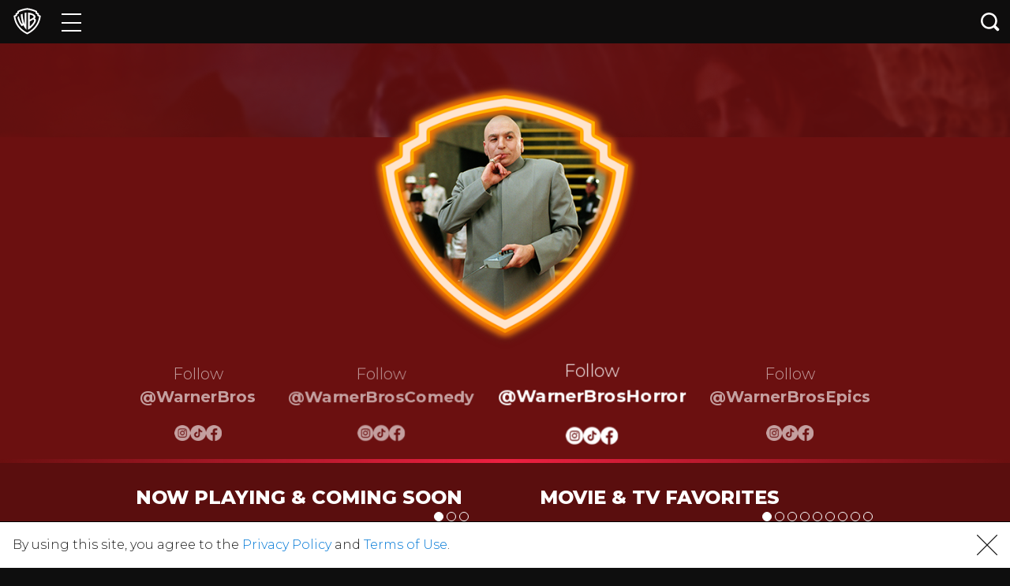

--- FILE ---
content_type: text/html
request_url: https://d2nmfu57zhrblt.cloudfront.net/
body_size: 72
content:
{"CityName":"Columbus","Country":" ","CountryIsoCode":"US","SubdivisionName":" ","SubdivisionIsoCode":" ","Latitude":" ","Longitude":" ","TimeZone":" ","IPAddress":"18.220.50.179"}

--- FILE ---
content_type: application/javascript; charset=UTF-8
request_url: https://www.googletagmanager.com/gtm.js?id=GTM-PKK4N49W
body_size: 136250
content:

// Copyright 2012 Google Inc. All rights reserved.
 
 (function(w,g){w[g]=w[g]||{};
 w[g].e=function(s){return eval(s);};})(window,'google_tag_manager');
 
(function(){

var data = {
"resource": {
  "version":"162",
  
  "macros":[{"function":"__u","vtp_component":"URL","vtp_enableMultiQueryKeys":false,"vtp_enableIgnoreEmptyQueryParam":false},{"function":"__e"},{"function":"__u","vtp_component":"PATH","vtp_enableMultiQueryKeys":false,"vtp_enableIgnoreEmptyQueryParam":false},{"function":"__jsm","vtp_javascript":["template","(function(){var a=\/[^\/]*$\/.exec(",["escape",["macro",2],8,16],")[0];return a})();"]},{"function":"__c","vtp_value":"G-PRZ9C8DV2F"},{"function":"__v","vtp_name":"gtm.element","vtp_dataLayerVersion":1},{"function":"__jsm","vtp_javascript":["template","(function(){var a=event.target.parentNode.firstChild.getAttribute(\"href\");return a=\/[^\/]*$\/.exec(a)[0]})();"]},{"function":"__v","vtp_name":"gtm.elementUrl","vtp_dataLayerVersion":1},{"function":"__jsm","vtp_javascript":["template","(function(){var a=event.target.parentNode.parentNode.parentNode.parentNode.parentNode.parentNode.firstChild.childNodes[1].firstChild.innerHTML;return a})();"]},{"function":"__jsm","vtp_javascript":["template","(function(){var a=event.target.parentNode.getAttribute(\"href\");return a})();"]},{"function":"__jsm","vtp_javascript":["template","(function(){var a=",["escape",["macro",7],8,16],";a=\/[^\/]*$\/.exec(a)[0];for(var b,c=",["escape",["macro",9],8,16],",d=\"Blu-ray Blu-Ray blu-ray blu_ray BLU-RAY B0DX368CSK\".split(\" \"),e=d.length,f=\"4K-Ultra 4K-ultra 4k-ultra 4k_ultra B0DZ5QL5BQ 4K-UHD 4K-uhd 4k-uhd\".split(\" \"),g=f.length,h=[\"bundle\",\"Bundle\",\"season-1-3\",\"Seasons-1-3\"],k=h.length;e--;)c.indexOf(d[e])!=-1\u0026\u0026(b=\"blu-ray\");for(;g--;)c.indexOf(f[g])!=-1\u0026\u0026(b=\"4K-Ultra\");for(;k--;)c.indexOf(h[k])!=-1\u0026\u0026(b=\"Bundle\");return c.includes(\"B0DZ5QL5BQ\")?\"4K-Ultra\"+a:\nb==\"blu-ray\"?\"blu-ray\"+a:b==\"4K-Ultra\"?\"4K-Ultra\"+a:b==\"Bundle\"?\"Bundle\"+a:a})();"]},{"function":"__smm","vtp_setDefaultValue":false,"vtp_input":["macro",10],"vtp_map":["list",["map","key","appletv_new.png","value","Apple TV"],["map","key","GooglePlay_500x200.png","value","Google Play"],["map","key","PrimeVideo_500x200.png","value","Prime Video"],["map","key","fandango_at_home_logo.png","value","Fandango at Home"],["map","key","MoviesAnywhere_500x200.png","value","Movies Anywhere"],["map","key","Microsoft_500x200.png","value","Microsoft"],["map","key","xfinity_500x200.jpg","value","Xfinity"],["map","key","wb-cox_logo.png","value","Cox"],["map","key","directtv_500x200.jpg","value","DirectTV"],["map","key","dish_500x200.jpg","value","Dish"],["map","key","wb-verizon-logo-100x40.png","value","Verizon"],["map","key","youtube_retailer.jpg","value","YouTube"],["map","key","redbox_500x200.jpg","value","Redbox"],["map","key","row8_500x200.jpg","value","Row8"],["map","key","amazon_500x200.png","value","Amazon"],["map","key","walmart_500x200.png","value","Walmart"],["map","key","target.jpg","value","Target"],["map","key","best_buy_500x200.png","value","Best Buy"],["map","key","gruv.png","value","Gruv"],["map","key","wb_movieverse.png","value","Movieverse"],["map","key","bluraycom.png","value","Blu-ray"],["map","key","barns_noble_logo.jpg","value","Barnes and Noble"],["map","key","fye_logo.jpg","value","FYE"],["map","key","dc-shop-logo.png","value","DC Shop"],["map","key","blu-rayamazon_500x200.png","value","Amazon Blu-ray"],["map","key","blu-raywalmart_500x200.png","value","Walmart Blu-ray"],["map","key","blu-raytarget.jpg","value","Target Blu-ray"],["map","key","blu-raygruv.png","value","Gruv Blu-ray"],["map","key","blu-raybest_buy_500x200.png","value","Best Buy Blu-ray"],["map","key","amc_theatres_on_demand_logo_100x40.png","value","AMC Theatre"],["map","key","blu-raybluraycom.png","value","Blu-ray"],["map","key","4K-Ultraamazon_500x200.png","value","Amazon 4K-Ultra"],["map","key","4K-Ultragruv.png","value","Gruv 4K-Ultra"],["map","key","4K-Ultrawalmart_500x200.png","value","Walmart 4K-Ultra"],["map","key","Bundlefandango_at_home_logo.png","value","Fandango at Home Bundle"],["map","key","BundleMicrosoft_500x200.png","value","Microsoft Bundle"],["map","key","4K-Ultratarget.jpg","value","Target 4K-Ultra"]]},{"function":"__v","vtp_name":"gtm.triggers","vtp_dataLayerVersion":2,"vtp_setDefaultValue":true,"vtp_defaultValue":""},{"function":"__e"},{"function":"__v","vtp_dataLayerVersion":2,"vtp_setDefaultValue":false,"vtp_name":"virtualReferrer"},{"function":"__v","vtp_dataLayerVersion":2,"vtp_setDefaultValue":true,"vtp_defaultValue":"true","vtp_name":"WB_GOOGLE_ANALYTICS_ALLOWED"},{"function":"__cvt_175665047_34","vtp_entry":["macro",7],"vtp_regex":"^https:\\\/\\\/(\\w+\\D\\w+\\D\\w+)","vtp_group":1},{"function":"__cvt_175665047_34","vtp_entry":["macro",7],"vtp_regex":"^https:\\\/\\\/(\\w+\\D\\w+\\D\\w+)","vtp_group":1},{"function":"__cvt_175665047_34","vtp_entry":["macro",7],"vtp_regex":"^https:\\\/\\\/(\\w+\\D\\w+\\D\\w+)","vtp_group":1},{"function":"__v","vtp_dataLayerVersion":2,"vtp_setDefaultValue":false,"vtp_name":"rsPageViewPath"},{"function":"__u","vtp_component":"HOST","vtp_enableMultiQueryKeys":false,"vtp_enableIgnoreEmptyQueryParam":false},{"function":"__f","vtp_component":"URL"},{"function":"__v","vtp_name":"gtm.elementTarget","vtp_dataLayerVersion":1},{"function":"__v","vtp_name":"gtm.newHistoryState","vtp_dataLayerVersion":1}],
  "tags":[{"function":"__gaawe","metadata":["map"],"once_per_event":true,"vtp_sendEcommerceData":false,"vtp_enhancedUserId":false,"vtp_eventSettingsTable":["list",["map","parameter","Genre_based_Collection_Landing_Page","parameterValue",["template",["macro",3],"_CollectionPage"]]],"vtp_eventName":"Landing Page Event by Genre","vtp_measurementIdOverride":["macro",4],"vtp_enableUserProperties":true,"vtp_enableEuid":true,"vtp_migratedToV2":true,"vtp_demoV2":false,"tag_id":96},{"function":"__gaawe","metadata":["map"],"once_per_event":true,"vtp_sendEcommerceData":false,"vtp_enhancedUserId":false,"vtp_eventSettingsTable":["list",["map","parameter","Genre_based_Collection_BuyNow_Click","parameterValue",["template",["macro",3],"_",["macro",6],"_BuyNow"]]],"vtp_eventName":"BuyNow Click by Title by Genre","vtp_measurementIdOverride":["macro",4],"vtp_enableUserProperties":true,"vtp_enableEuid":true,"vtp_migratedToV2":true,"vtp_demoV2":false,"tag_id":100},{"function":"__gaawe","metadata":["map"],"once_per_event":true,"vtp_sendEcommerceData":false,"vtp_enhancedUserId":false,"vtp_eventSettingsTable":["list",["map","parameter","Genre_Title_BuyNow_Popup_retailer_Click","parameterValue",["template",["macro",3],"_",["macro",8],"_",["macro",11]]]],"vtp_eventName":"Retailer Clk in BNPU by Title by Genre","vtp_measurementIdOverride":["macro",4],"vtp_enableUserProperties":true,"vtp_enableEuid":true,"vtp_migratedToV2":true,"vtp_demoV2":false,"tag_id":105},{"function":"__gaawe","metadata":["map"],"once_per_event":true,"vtp_sendEcommerceData":false,"vtp_enhancedUserId":false,"vtp_eventSettingsTable":["list",["map","parameter","TSP_Retailbutton_click_events","parameterValue",["template","TSP_",["macro",3],"_",["macro",11]]]],"vtp_eventName":"Retailer Click Event on TSP","vtp_measurementIdOverride":["macro",4],"vtp_enableUserProperties":true,"vtp_enableEuid":true,"vtp_migratedToV2":true,"vtp_demoV2":false,"tag_id":115},{"function":"__gaawe","metadata":["map"],"once_per_event":true,"vtp_sendEcommerceData":false,"vtp_enhancedUserId":false,"vtp_eventSettingsTable":["list",["map","parameter","Retailbutton_click_events_all_pages","parameterValue",["macro",11]]],"vtp_eventName":"Retailer Click Event All Pages","vtp_measurementIdOverride":["macro",4],"vtp_enableUserProperties":true,"vtp_enableEuid":true,"vtp_migratedToV2":true,"vtp_demoV2":false,"tag_id":154},{"function":"__gaawe","metadata":["map"],"once_per_event":true,"vtp_sendEcommerceData":false,"vtp_enhancedUserId":false,"vtp_eventSettingsTable":["list",["map","parameter","TSP_Landing_Page","parameterValue",["macro",3]]],"vtp_eventName":"TSP","vtp_measurementIdOverride":["macro",4],"vtp_enableUserProperties":true,"vtp_enableEuid":true,"vtp_migratedToV2":true,"vtp_demoV2":false,"tag_id":168},{"function":"__lcl","vtp_waitForTags":false,"vtp_checkValidation":false,"vtp_uniqueTriggerId":"175665047_5","tag_id":235},{"function":"__lcl","vtp_waitForTags":false,"vtp_checkValidation":false,"vtp_uniqueTriggerId":"175665047_10","tag_id":236},{"function":"__lcl","vtp_waitForTags":false,"vtp_checkValidation":false,"vtp_uniqueTriggerId":"175665047_15","tag_id":237},{"function":"__lcl","vtp_waitForTags":false,"vtp_checkValidation":false,"vtp_uniqueTriggerId":"175665047_27","tag_id":238},{"function":"__lcl","vtp_waitForTags":false,"vtp_checkValidation":false,"vtp_uniqueTriggerId":"175665047_31","tag_id":239},{"function":"__lcl","vtp_waitForTags":false,"vtp_checkValidation":false,"vtp_uniqueTriggerId":"175665047_38","tag_id":240},{"function":"__lcl","vtp_waitForTags":false,"vtp_checkValidation":false,"vtp_uniqueTriggerId":"175665047_48","tag_id":241},{"function":"__cl","tag_id":242},{"function":"__lcl","vtp_waitForTags":false,"vtp_checkValidation":false,"vtp_uniqueTriggerId":"175665047_56","tag_id":243},{"function":"__lcl","vtp_waitForTags":false,"vtp_checkValidation":false,"vtp_uniqueTriggerId":"175665047_58","tag_id":244},{"function":"__lcl","vtp_waitForTags":false,"vtp_checkValidation":false,"vtp_uniqueTriggerId":"175665047_62","tag_id":245},{"function":"__cl","tag_id":246},{"function":"__lcl","vtp_waitForTags":false,"vtp_checkValidation":false,"vtp_uniqueTriggerId":"175665047_79","tag_id":247},{"function":"__lcl","vtp_waitForTags":false,"vtp_checkValidation":false,"vtp_uniqueTriggerId":"175665047_81","tag_id":248},{"function":"__lcl","vtp_waitForTags":false,"vtp_checkValidation":false,"vtp_uniqueTriggerId":"175665047_86","tag_id":249},{"function":"__lcl","vtp_waitForTags":false,"vtp_checkValidation":false,"vtp_uniqueTriggerId":"175665047_88","tag_id":250},{"function":"__cl","tag_id":251},{"function":"__lcl","vtp_waitForTags":false,"vtp_checkValidation":false,"vtp_uniqueTriggerId":"175665047_93","tag_id":252},{"function":"__cl","tag_id":253},{"function":"__lcl","vtp_waitForTags":false,"vtp_checkValidation":false,"vtp_uniqueTriggerId":"175665047_104","tag_id":254},{"function":"__cl","tag_id":255},{"function":"__cl","tag_id":256},{"function":"__cl","tag_id":257},{"function":"__hl","tag_id":258},{"function":"__lcl","vtp_waitForTags":false,"vtp_checkValidation":false,"vtp_uniqueTriggerId":"175665047_126","tag_id":259},{"function":"__lcl","vtp_waitForTags":false,"vtp_checkValidation":false,"vtp_uniqueTriggerId":"175665047_127","tag_id":260},{"function":"__lcl","vtp_waitForTags":false,"vtp_checkValidation":false,"vtp_uniqueTriggerId":"175665047_133","tag_id":261},{"function":"__lcl","vtp_waitForTags":false,"vtp_checkValidation":false,"vtp_uniqueTriggerId":"175665047_150","tag_id":262},{"function":"__cl","tag_id":263},{"function":"__lcl","vtp_waitForTags":false,"vtp_checkValidation":false,"vtp_uniqueTriggerId":"175665047_159","tag_id":264},{"function":"__lcl","vtp_waitForTags":false,"vtp_checkValidation":false,"vtp_uniqueTriggerId":"175665047_166","tag_id":265},{"function":"__lcl","vtp_waitForTags":false,"vtp_checkValidation":false,"vtp_uniqueTriggerId":"175665047_173","tag_id":266},{"function":"__lcl","vtp_waitForTags":false,"vtp_checkValidation":false,"vtp_uniqueTriggerId":"175665047_178","tag_id":267},{"function":"__lcl","vtp_waitForTags":false,"vtp_checkValidation":false,"vtp_uniqueTriggerId":"175665047_183","tag_id":268},{"function":"__lcl","vtp_waitForTags":false,"vtp_checkValidation":false,"vtp_uniqueTriggerId":"175665047_188","tag_id":269},{"function":"__lcl","vtp_waitForTags":false,"vtp_checkValidation":false,"vtp_uniqueTriggerId":"175665047_193","tag_id":270},{"function":"__lcl","vtp_waitForTags":false,"vtp_checkValidation":false,"vtp_uniqueTriggerId":"175665047_198","tag_id":271},{"function":"__cl","tag_id":272},{"function":"__lcl","vtp_waitForTags":false,"vtp_checkValidation":false,"vtp_uniqueTriggerId":"175665047_213","tag_id":273},{"function":"__lcl","vtp_waitForTags":false,"vtp_checkValidation":false,"vtp_uniqueTriggerId":"175665047_216","tag_id":274},{"function":"__cl","tag_id":275},{"function":"__lcl","vtp_waitForTags":false,"vtp_checkValidation":false,"vtp_uniqueTriggerId":"175665047_219","tag_id":276},{"function":"__lcl","vtp_waitForTags":false,"vtp_checkValidation":false,"vtp_uniqueTriggerId":"175665047_221","tag_id":277},{"function":"__lcl","vtp_waitForTags":false,"vtp_checkValidation":false,"vtp_uniqueTriggerId":"175665047_228","tag_id":278},{"function":"__lcl","vtp_waitForTags":false,"vtp_checkValidation":false,"vtp_uniqueTriggerId":"175665047_233","tag_id":279},{"function":"__html","metadata":["map"],"once_per_load":true,"vtp_html":"\n\n\u003Cscript async data-gtmsrc=\"https:\/\/www.googletagmanager.com\/gtag\/js?id=DC-3461539\" type=\"text\/gtmscript\"\u003E\u003C\/script\u003E\n\u003Cscript type=\"text\/gtmscript\"\u003Ewindow.dataLayer=window.dataLayer||[];function gtag(){dataLayer.push(arguments)}gtag(\"js\",new Date);gtag(\"config\",\"DC-3461539\");\u003C\/script\u003E\n\n\n\u003Cscript async data-gtmsrc=\"https:\/\/www.googletagmanager.com\/gtag\/js?id=AW-11463648833\" type=\"text\/gtmscript\"\u003E\u003C\/script\u003E\n\u003Cscript type=\"text\/gtmscript\"\u003Ewindow.dataLayer=window.dataLayer||[];function gtag(){dataLayer.push(arguments)}gtag(\"js\",new Date);gtag(\"config\",\"AW-11463648833\");\u003C\/script\u003E\n\n\u003Cscript async data-gtmsrc=\"https:\/\/www.googletagmanager.com\/gtag\/js?id=AW-11480996043\" type=\"text\/gtmscript\"\u003E\u003C\/script\u003E\n\u003Cscript type=\"text\/gtmscript\"\u003Ewindow.dataLayer=window.dataLayer||[];function gtag(){dataLayer.push(arguments)}gtag(\"js\",new Date);gtag(\"config\",\"AW-11480996043\");\u003C\/script\u003E\n\n\n\u003Cscript type=\"text\/gtmscript\"\u003E!function(b){if(!window.pintrk){window.pintrk=function(){window.pintrk.queue.push(Array.prototype.slice.call(arguments))};var a=window.pintrk;a.queue=[];a.version=\"3.0\";a=document.createElement(\"script\");a.async=!0;a.src=b;b=document.getElementsByTagName(\"script\")[0];b.parentNode.insertBefore(a,b)}}(\"https:\/\/s.pinimg.com\/ct\/core.js\");pintrk(\"load\",\"2612403042704\",{em:\"\\x3cuser_email_address\\x3e\"});pintrk(\"page\");\u003C\/script\u003E\n\u003Cnoscript\u003E\n\u003Cimg height=\"1\" width=\"1\" style=\"display:none;\" alt=\"\" src=\"https:\/\/ct.pinterest.com\/v3\/?event=init\u0026amp;tid=2612403042704\u0026amp;pd[em]=\u0026lt;hashed_email_address\u0026gt;\u0026amp;noscript=1\"\u003E\n\u003C\/noscript\u003E\n\n\n\u003Cscript type=\"text\/gtmscript\"\u003Egtag(\"event\",\"conversion\",{allow_custom_scripts:!0,send_to:\"DC-3461539\/wonka0\/wonka0+standard\"});\u003C\/script\u003E\n\u003Cnoscript\u003E\n\u003Cimg src=\"https:\/\/ad.doubleclick.net\/ddm\/activity\/src=3461539;type=wonka0;cat=wonka0;dc_lat=;dc_rdid=;tag_for_child_directed_treatment=;tfua=;npa=;gdpr=${GDPR};gdpr_consent=${GDPR_CONSENT_755};ord=[Random Number]?\" width=\"1\" height=\"1\" alt=\"\"\u003E\n\u003C\/noscript\u003E\n\n\n\u003Cscript type=\"text\/gtmscript\"\u003Egtag(\"event\",\"conversion\",{send_to:\"AW-11463648833\/XLvkCPfEmosZEMHMpdoq\"});\u003C\/script\u003E\n\n\u003Cscript type=\"text\/gtmscript\"\u003Egtag(\"event\",\"conversion\",{send_to:\"AW-11480996043\/nAV-CN2jxosZEMuxyOIq\"});\u003C\/script\u003E\n\u003Cscript type=\"text\/gtmscript\"\u003Ettq.instance(\"CMQ0GK3C77UF1UVUQ6J0\").track(\"ViewContent\");\u003C\/script\u003E\n\u003Cscript type=\"text\/gtmscript\"\u003Epintrk(\"track\",\"search\");\u003C\/script\u003E\n\u003Cnoscript\u003E\n \u003Cimg height=\"1\" width=\"1\" style=\"display:none;\" alt=\"\" src=\"https:\/\/ct.pinterest.com\/v3\/?tid=2612403042704\u0026amp;event=search\u0026amp;noscript=1\"\u003E\n\u003C\/noscript\u003E","vtp_supportDocumentWrite":false,"vtp_enableIframeMode":false,"vtp_enableEditJsMacroBehavior":false,"tag_id":3},{"function":"__html","metadata":["map"],"once_per_event":true,"vtp_html":"\u003Cscript type=\"text\/gtmscript\"\u003Efunction myFunction(a){pintrk(\"track\",\"checkout\");a.target.nodeName==\"IMG\"\u0026\u0026(a=a.target.getAttribute(\"src\"),a.includes(\"PrimeVideo\")\u0026\u0026(gtag(\"event\",\"conversion\",{allow_custom_scripts:!0,send_to:\"DC-3461539\/wonka0\/wonka00+standard\"}),gtag(\"event\",\"conversion\",{send_to:\"AW-11463648833\/yAIjCPrEmosZEMHMpdoq\"}),gtag(\"event\",\"conversion\",{send_to:\"AW-11480996043\/M0WxCLajxosZEMuxyOIq\"})),a.includes(\"apple\")\u0026\u0026(gtag(\"event\",\"conversion\",{allow_custom_scripts:!0,send_to:\"DC-3461539\/wonka0\/wonka000+standard\"}),\ngtag(\"event\",\"conversion\",{send_to:\"AW-11463648833\/m9g-CP3EmosZEMHMpdoq\"}),gtag(\"event\",\"conversion\",{send_to:\"AW-11480996043\/sZWQCLmjxosZEMuxyOIq\"})),a.includes(\"xfinity\")\u0026\u0026(gtag(\"event\",\"conversion\",{allow_custom_scripts:!0,send_to:\"DC-3461539\/wonka0\/wonka001+standard\"}),gtag(\"event\",\"conversion\",{send_to:\"AW-11463648833\/LZhdCIDFmosZEMHMpdoq\"}),gtag(\"event\",\"conversion\",{send_to:\"AW-11480996043\/d5cqCLyjxosZEMuxyOIq\"})),a.includes(\"cox\")\u0026\u0026(gtag(\"event\",\"conversion\",{allow_custom_scripts:!0,send_to:\"DC-3461539\/wonka0\/wonka002+standard\"}),\ngtag(\"event\",\"conversion\",{send_to:\"AW-11463648833\/QgBtCMOIm4sZEMHMpdoq\"}),gtag(\"event\",\"conversion\",{send_to:\"AW-11480996043\/IP8_CL-jxosZEMuxyOIq\"})),a.includes(\"directtv\")\u0026\u0026(gtag(\"event\",\"conversion\",{allow_custom_scripts:!0,send_to:\"DC-3461539\/wonka0\/wonka003+standard\"}),gtag(\"event\",\"conversion\",{send_to:\"AW-11463648833\/13QiCMaIm4sZEMHMpdoq\"}),gtag(\"event\",\"conversion\",{send_to:\"AW-11480996043\/T6thCMKjxosZEMuxyOIq\"})),a.includes(\"GooglePlay\")\u0026\u0026(gtag(\"event\",\"conversion\",{allow_custom_scripts:!0,\nsend_to:\"DC-3461539\/wonka0\/wonka004+standard\"}),gtag(\"event\",\"conversion\",{send_to:\"AW-11463648833\/9vpNCMmIm4sZEMHMpdoq\"}),gtag(\"event\",\"conversion\",{send_to:\"AW-11480996043\/XvWACMWjxosZEMuxyOIq\"})),a.includes(\"dish\")\u0026\u0026(gtag(\"event\",\"conversion\",{allow_custom_scripts:!0,send_to:\"DC-3461539\/wonka0\/wonka005+standard\"}),gtag(\"event\",\"conversion\",{send_to:\"AW-11463648833\/bMf_CMyIm4sZEMHMpdoq\"}),gtag(\"event\",\"conversion\",{send_to:\"AW-11480996043\/ZpUICMijxosZEMuxyOIq\"})),a.includes(\"Microsoft\")\u0026\u0026(gtag(\"event\",\n\"conversion\",{allow_custom_scripts:!0,send_to:\"DC-3461539\/wonka0\/wonka006+standard\"}),gtag(\"event\",\"conversion\",{send_to:\"AW-11463648833\/McnECM-Im4sZEMHMpdoq\"}),gtag(\"event\",\"conversion\",{send_to:\"AW-11480996043\/g38bCMujxosZEMuxyOIq\"})),a.includes(\"MoviesAnywhere\")\u0026\u0026(gtag(\"event\",\"conversion\",{allow_custom_scripts:!0,send_to:\"DC-3461539\/wonka0\/wonka007+standard\"}),gtag(\"event\",\"conversion\",{send_to:\"AW-11463648833\/bXymCNKIm4sZEMHMpdoq\"}),gtag(\"event\",\"conversion\",{send_to:\"AW-11480996043\/Xd_5CM6jxosZEMuxyOIq\"})),\na.includes(\"row8\")\u0026\u0026(gtag(\"event\",\"conversion\",{allow_custom_scripts:!0,send_to:\"DC-3461539\/wonka0\/wonka008+standard\"}),gtag(\"event\",\"conversion\",{send_to:\"AW-11463648833\/wVP6CNWIm4sZEMHMpdoq\"}),gtag(\"event\",\"conversion\",{send_to:\"AW-11480996043\/9YOWCNGjxosZEMuxyOIq\"})),a.includes(\"verizon\")\u0026\u0026(gtag(\"event\",\"conversion\",{allow_custom_scripts:!0,send_to:\"DC-3461539\/wonka0\/wonka009+standard\"}),gtag(\"event\",\"conversion\",{send_to:\"AW-11463648833\/7NaaCNiIm4sZEMHMpdoq\"}),gtag(\"event\",\"conversion\",{send_to:\"AW-11480996043\/_XZzCNSjxosZEMuxyOIq\"})),\na.includes(\"Vudu\")\u0026\u0026(gtag(\"event\",\"conversion\",{allow_custom_scripts:!0,send_to:\"DC-3461539\/wonka0\/wonka00a+standard\"}),gtag(\"event\",\"conversion\",{send_to:\"AW-11463648833\/ZYRlCNuIm4sZEMHMpdoq\"}),gtag(\"event\",\"conversion\",{send_to:\"AW-11480996043\/vEeSCNejxosZEMuxyOIq\"})),a.includes(\"youtube\")\u0026\u0026(gtag(\"event\",\"conversion\",{allow_custom_scripts:!0,send_to:\"DC-3461539\/wonka0\/wonka00-+standard\"}),gtag(\"event\",\"conversion\",{send_to:\"AW-11463648833\/KeEaCN6Im4sZEMHMpdoq\"}),gtag(\"event\",\"conversion\",{send_to:\"AW-11480996043\/J38zCNqjxosZEMuxyOIq\"})))}\nmyFunction(event);\u003C\/script\u003E\n","vtp_supportDocumentWrite":false,"vtp_enableIframeMode":false,"vtp_enableEditJsMacroBehavior":false,"tag_id":6},{"function":"__html","metadata":["map"],"once_per_event":true,"vtp_html":"\u003Cscript type=\"text\/gtmscript\"\u003Efunction myFunction(a){snaptr(\"track\",\"43d0f0b6-b7a9-40a8-95e9-f2013b336caa\",\"ADD_CART\");a.target.nodeName==\"IMG\"\u0026\u0026(a=a.target.getAttribute(\"src\"),a.includes(\"PrimeVideo\")\u0026\u0026(gtag(\"event\",\"conversion\",{allow_custom_scripts:!0,send_to:\"DC-3461539\/dune20\/dune200+standard\"}),gtag(\"event\",\"conversion\",{send_to:\"AW-11484865511\/4h6tCIz4haUZEOfHtOQq\"}),gtag(\"event\",\"conversion\",{send_to:\"AW-16495831119\/pznoCOjsiKUZEM_Q6bk9\"}),snaptr(\"track\",\"43d0f0b6-b7a9-40a8-95e9-f2013b336caa\",\"SIGN_UP\")),a.includes(\"apple\")\u0026\u0026\n(gtag(\"event\",\"conversion\",{allow_custom_scripts:!0,send_to:\"DC-3461539\/dune20\/dune2000+standard\"}),gtag(\"event\",\"conversion\",{send_to:\"AW-11484865511\/GayzCI_4haUZEOfHtOQq\"}),gtag(\"event\",\"conversion\",{send_to:\"AW-16495831119\/dbw9CO71iaUZEM_Q6bk9\"}),snaptr(\"track\",\"43d0f0b6-b7a9-40a8-95e9-f2013b336caa\",\"SIGN_UP\")),a.includes(\"xfinity\")\u0026\u0026(gtag(\"event\",\"conversion\",{allow_custom_scripts:!0,send_to:\"DC-3461539\/dune20\/dune2001+standard\"}),gtag(\"event\",\"conversion\",{send_to:\"AW-11484865511\/9YR0CIr5haUZEOfHtOQq\"}),\ngtag(\"event\",\"conversion\",{send_to:\"AW-16495831119\/JIJ-CLz5iaUZEM_Q6bk9\"}),snaptr(\"track\",\"43d0f0b6-b7a9-40a8-95e9-f2013b336caa\",\"SIGN_UP\")),a.includes(\"cox\")\u0026\u0026(gtag(\"event\",\"conversion\",{allow_custom_scripts:!0,send_to:\"DC-3461539\/dune20\/dune2002+standard\"}),gtag(\"event\",\"conversion\",{send_to:\"AW-11484865511\/UKPGCI35haUZEOfHtOQq\"}),gtag(\"event\",\"conversion\",{send_to:\"AW-16495831119\/zIs-CIv7iaUZEM_Q6bk9\"}),snaptr(\"track\",\"43d0f0b6-b7a9-40a8-95e9-f2013b336caa\",\"SIGN_UP\")),a.includes(\"directtv\")\u0026\u0026(gtag(\"event\",\n\"conversion\",{allow_custom_scripts:!0,send_to:\"DC-3461539\/dune20\/dune2003+standard\"}),gtag(\"event\",\"conversion\",{send_to:\"AW-11484865511\/ZSB5CJD5haUZEOfHtOQq\"}),gtag(\"event\",\"conversion\",{send_to:\"AW-16495831119\/Lt3GCJeGiqUZEM_Q6bk9\"}),snaptr(\"track\",\"43d0f0b6-b7a9-40a8-95e9-f2013b336caa\",\"SIGN_UP\")),a.includes(\"dish\")\u0026\u0026(gtag(\"event\",\"conversion\",{allow_custom_scripts:!0,send_to:\"DC-3461539\/dune20\/dune2005+standard\"}),gtag(\"event\",\"conversion\",{send_to:\"AW-11484865511\/vHX6CJP5haUZEOfHtOQq\"}),gtag(\"event\",\n\"conversion\",{send_to:\"AW-16495831119\/bFcrCL2IiqUZEM_Q6bk9\"}),snaptr(\"track\",\"43d0f0b6-b7a9-40a8-95e9-f2013b336caa\",\"SIGN_UP\")),a.includes(\"Microsoft\")\u0026\u0026(gtag(\"event\",\"conversion\",{allow_custom_scripts:!0,send_to:\"DC-3461539\/dune20\/dune2006+standard\"}),gtag(\"event\",\"conversion\",{send_to:\"AW-11484865511\/fFrVCJb5haUZEOfHtOQq\"}),gtag(\"event\",\"conversion\",{send_to:\"AW-16495831119\/ukTbCNHSiKUZEM_Q6bk9\"})),a.includes(\"MoviesAnywhere\")\u0026\u0026(gtag(\"event\",\"conversion\",{allow_custom_scripts:!0,send_to:\"DC-3461539\/dune20\/dune2007+standard\"}),\ngtag(\"event\",\"conversion\",{send_to:\"AW-11484865511\/VBF9CJn5haUZEOfHtOQq\"}),gtag(\"event\",\"conversion\",{send_to:\"AW-16495831119\/bCCACMDHiKUZEM_Q6bk9\"}),snaptr(\"track\",\"43d0f0b6-b7a9-40a8-95e9-f2013b336caa\",\"SIGN_UP\")),a.includes(\"row8\")\u0026\u0026(gtag(\"event\",\"conversion\",{allow_custom_scripts:!0,send_to:\"DC-3461539\/dune20\/dune2008+standard\"}),gtag(\"event\",\"conversion\",{send_to:\"AW-11484865511\/EoezCJz5haUZEOfHtOQq\"}),gtag(\"event\",\"conversion\",{send_to:\"AW-16495831119\/QvW7CLjuiaUZEM_Q6bk9\"}),snaptr(\"track\",\n\"43d0f0b6-b7a9-40a8-95e9-f2013b336caa\",\"SIGN_UP\")),a.includes(\"verizon\")\u0026\u0026(gtag(\"event\",\"conversion\",{allow_custom_scripts:!0,send_to:\"DC-3461539\/dune20\/dune2009+standard\"}),gtag(\"event\",\"conversion\",{send_to:\"AW-11484865511\/iHBnCJ_5haUZEOfHtOQq\"}),gtag(\"event\",\"conversion\",{send_to:\"AW-16495831119\/-w-jCIPwiaUZEM_Q6bk9\"}),snaptr(\"track\",\"43d0f0b6-b7a9-40a8-95e9-f2013b336caa\",\"SIGN_UP\")),a.includes(\"fandango_at_home_logo\")\u0026\u0026(gtag(\"event\",\"conversion\",{allow_custom_scripts:!0,send_to:\"DC-3461539\/dune20\/dune200-+standard\"}),\ngtag(\"event\",\"conversion\",{send_to:\"AW-11484865511\/qhEHCKL5haUZEOfHtOQq\"}),gtag(\"event\",\"conversion\",{send_to:\"AW-16495831119\/84smCIPtiKUZEM_Q6bk9\"}),snaptr(\"track\",\"43d0f0b6-b7a9-40a8-95e9-f2013b336caa\",\"SIGN_UP\")),a.includes(\"youtube\")\u0026\u0026(gtag(\"event\",\"conversion\",{allow_custom_scripts:!0,send_to:\"DC-3461539\/dune20\/dune200a+standard\"}),gtag(\"event\",\"conversion\",{send_to:\"AW-11484865511\/KtR7CKX5haUZEOfHtOQq\"}),gtag(\"event\",\"conversion\",{send_to:\"AW-16495831119\/i0giCMGAiqUZEM_Q6bk9\"}),snaptr(\"track\",\n\"43d0f0b6-b7a9-40a8-95e9-f2013b336caa\",\"SIGN_UP\")),a.includes(\"amazon\")\u0026\u0026(gtag(\"event\",\"conversion\",{allow_custom_scripts:!0,send_to:\"DC-3461539\/dune20\/dune200b+standard\"}),gtag(\"event\",\"conversion\",{send_to:\"AW-11484865511\/09lFCKj5haUZEOfHtOQq\"}),gtag(\"event\",\"conversion\",{send_to:\"AW-16495831119\/jeyACLL7iaUZEM_Q6bk9\"}),snaptr(\"track\",\"43d0f0b6-b7a9-40a8-95e9-f2013b336caa\",\"PURCHASE\")),a.includes(\"walmart\")\u0026\u0026(gtag(\"event\",\"conversion\",{allow_custom_scripts:!0,send_to:\"DC-3461539\/dune20\/dune200c+standard\"}),\ngtag(\"event\",\"conversion\",{send_to:\"AW-11484865511\/QJQfCKv5haUZEOfHtOQq\"}),gtag(\"event\",\"conversion\",{send_to:\"AW-16495831119\/O1y6CLqIiqUZEM_Q6bk9\"}),snaptr(\"track\",\"43d0f0b6-b7a9-40a8-95e9-f2013b336caa\",\"PURCHASE\")),a.includes(\"target\")\u0026\u0026(gtag(\"event\",\"conversion\",{allow_custom_scripts:!0,send_to:\"DC-3461539\/dune20\/dune200d+standard\"}),gtag(\"event\",\"conversion\",{send_to:\"AW-11484865511\/_WHrCK75haUZEOfHtOQq\"}),gtag(\"event\",\"conversion\",{send_to:\"AW-16495831119\/jFb1CM7SiKUZEM_Q6bk9\"}),snaptr(\"track\",\n\"43d0f0b6-b7a9-40a8-95e9-f2013b336caa\",\"PURCHASE\")))}myFunction(event);\u003C\/script\u003E\n","vtp_supportDocumentWrite":false,"vtp_enableIframeMode":false,"vtp_enableEditJsMacroBehavior":false,"tag_id":9},{"function":"__html","metadata":["map"],"once_per_load":true,"vtp_html":"\n\n\u003Cscript async data-gtmsrc=\"https:\/\/www.googletagmanager.com\/gtag\/js?id=DC-3461539\" type=\"text\/gtmscript\"\u003E\u003C\/script\u003E\n\u003Cscript type=\"text\/gtmscript\"\u003Ewindow.dataLayer=window.dataLayer||[];function gtag(){dataLayer.push(arguments)}gtag(\"js\",new Date);gtag(\"config\",\"DC-3461539\");\u003C\/script\u003E\n\n\n\u003Cscript async data-gtmsrc=\"https:\/\/www.googletagmanager.com\/gtag\/js?id=AW-16495831119\" type=\"text\/gtmscript\"\u003E\u003C\/script\u003E\n\u003Cscript type=\"text\/gtmscript\"\u003Ewindow.dataLayer=window.dataLayer||[];function gtag(){dataLayer.push(arguments)}gtag(\"js\",new Date);gtag(\"config\",\"AW-16495831119\");\u003C\/script\u003E\n\n\u003Cscript async data-gtmsrc=\"https:\/\/www.googletagmanager.com\/gtag\/js?id=AW-11484865511\" type=\"text\/gtmscript\"\u003E\u003C\/script\u003E\n\u003Cscript type=\"text\/gtmscript\"\u003Ewindow.dataLayer=window.dataLayer||[];function gtag(){dataLayer.push(arguments)}gtag(\"js\",new Date);gtag(\"config\",\"AW-11484865511\");\u003C\/script\u003E\n\n\u003Cscript type=\"text\/gtmscript\"\u003Egtag(\"event\",\"conversion\",{allow_custom_scripts:!0,send_to:\"DC-3461539\/dune20\/dune20+standard\"});\u003C\/script\u003E\n\u003Cnoscript\u003E\n\u003Cimg src=\"https:\/\/ad.doubleclick.net\/ddm\/activity\/src=3461539;type=dune20;cat=dune20;dc_lat=;dc_rdid=;tag_for_child_directed_treatment=;tfua=;npa=;gdpr=${GDPR};gdpr_consent=${GDPR_CONSENT_755};ord=1?\" width=\"1\" height=\"1\" alt=\"\"\u003E\n\u003C\/noscript\u003E\n\n\n\u003Cscript type=\"text\/gtmscript\"\u003Egtag(\"event\",\"conversion\",{send_to:\"AW-11484865511\/Z4VeCPychqUZEOfHtOQq\"});\u003C\/script\u003E\n\n\u003Cscript type=\"text\/gtmscript\"\u003Egtag(\"event\",\"conversion\",{send_to:\"AW-16495831119\/Fy8GCMWPh6UZEM_Q6bk9\"});\u003C\/script\u003E\n\n\u003Cscript type=\"text\/gtmscript\"\u003E(function(a,b,d){if(!a.snaptr){var c=a.snaptr=function(){c.handleRequest?c.handleRequest.apply(c,arguments):c.queue.push(arguments)};c.queue=[];a=\"script\";r=b.createElement(a);r.async=!0;r.src=d;b=b.getElementsByTagName(a)[0];b.parentNode.insertBefore(r,b)}})(window,document,\"https:\/\/sc-static.net\/scevent.min.js\");snaptr(\"init\",\"43d0f0b6-b7a9-40a8-95e9-f2013b336caa\",{user_email:\"__INSERT_USER_EMAIL__\"});snaptr(\"track\",\"43d0f0b6-b7a9-40a8-95e9-f2013b336caa\",\"PAGE_VIEW\");\u003C\/script\u003E\n\n\n\n\n\n","vtp_supportDocumentWrite":false,"vtp_enableIframeMode":false,"vtp_enableEditJsMacroBehavior":false,"tag_id":12},{"function":"__html","metadata":["map"],"once_per_event":true,"vtp_html":"\u003Cscript type=\"text\/gtmscript\"\u003Efunction myFunction(b){if(\"IMG\"==b.target.nodeName){var a=b.target.getAttribute(\"src\");a.includes(\"PrimeVideo\")\u0026\u0026(gtag(\"event\",\"conversion\",{allow_custom_scripts:!0,send_to:\"DC-3461539\/justi006\/justi00+standard\"}),gtag(\"event\",\"conversion\",{send_to:\"AW-16481945870\/Y-HICNCer6cZEI6SmrM9\"}));a.includes(\"MoviesAnywhere\")\u0026\u0026(gtag(\"event\",\"conversion\",{allow_custom_scripts:!0,send_to:\"DC-3461539\/justi006\/justi001+standard\"}),gtag(\"event\",\"conversion\",{send_to:\"AW-16481945870\/HvluCLqysKcZEI6SmrM9\"}));a.includes(\"Vudu\")\u0026\u0026\n(gtag(\"event\",\"conversion\",{allow_custom_scripts:!0,send_to:\"DC-3461539\/justi006\/justi002+standard\"}),gtag(\"event\",\"conversion\",{send_to:\"AW-16481945870\/Z2eNCKe0sKcZEI6SmrM9\"}));a.includes(\"youtube\")\u0026\u0026(gtag(\"event\",\"conversion\",{allow_custom_scripts:!0,send_to:\"DC-3461539\/justi006\/justi003+standard\"}),gtag(\"event\",\"conversion\",{send_to:\"AW-16481945870\/AkMNCPbjrKcZEI6SmrM9\"}));a.includes(\"amazon\")\u0026\u0026(wTile=String(b.target.parentNode),wTile.includes(\"Blu-ray\")?(gtag(\"event\",\"conversion\",{allow_custom_scripts:!0,\nsend_to:\"DC-3461539\/justi006\/justi004+standard\"}),gtag(\"event\",\"conversion\",{send_to:\"AW-16481945870\/yhqcCOylr6cZEI6SmrM9\"})):(gtag(\"event\",\"conversion\",{allow_custom_scripts:!0,send_to:\"DC-3461539\/justi006\/justi005+standard\"}),gtag(\"event\",\"conversion\",{send_to:\"AW-16481945870\/T5rrCMCmr6cZEI6SmrM9\"})));a.includes(\"walmart\")\u0026\u0026(gtag(\"event\",\"conversion\",{allow_custom_scripts:!0,send_to:\"DC-3461539\/justi006\/justi006+standard\"}),gtag(\"event\",\"conversion\",{send_to:\"AW-16481945870\/CNu3CKyqr6cZEI6SmrM9\"}));\na.includes(\"gruv\")\u0026\u0026(gtag(\"event\",\"conversion\",{allow_custom_scripts:!0,send_to:\"DC-3461539\/justi006\/justi007+standard\"}),gtag(\"event\",\"conversion\",{send_to:\"AW-16481945870\/QMYDCPenr6cZEI6SmrM9\"}))}}myFunction(event);\u003C\/script\u003E\n","vtp_supportDocumentWrite":false,"vtp_enableIframeMode":false,"vtp_enableEditJsMacroBehavior":false,"tag_id":14},{"function":"__html","metadata":["map"],"once_per_load":true,"vtp_html":"\n\n\u003Cscript async data-gtmsrc=\"https:\/\/www.googletagmanager.com\/gtag\/js?id=DC-3461539\" type=\"text\/gtmscript\"\u003E\u003C\/script\u003E\n\u003Cscript type=\"text\/gtmscript\"\u003Ewindow.dataLayer=window.dataLayer||[];function gtag(){dataLayer.push(arguments)}gtag(\"js\",new Date);gtag(\"config\",\"DC-3461539\");\u003C\/script\u003E\n\n\n\u003Cscript async data-gtmsrc=\"https:\/\/www.googletagmanager.com\/gtag\/js?id=AW-16481945870\" type=\"text\/gtmscript\"\u003E\u003C\/script\u003E\n\u003Cscript type=\"text\/gtmscript\"\u003Ewindow.dataLayer=window.dataLayer||[];function gtag(){dataLayer.push(arguments)}gtag(\"js\",new Date);gtag(\"config\",\"AW-16481945870\");\u003C\/script\u003E\n\n\n\u003Cscript type=\"text\/gtmscript\"\u003Egtag(\"event\",\"conversion\",{allow_custom_scripts:!0,send_to:\"DC-3461539\/justi006\/justi0+standard\"});\u003C\/script\u003E\n\u003Cnoscript\u003E\n\u003Cimg src=\"https:\/\/ad.doubleclick.net\/ddm\/activity\/src=3461539;type=justi006;cat=justi0;dc_lat=;dc_rdid=;tag_for_child_directed_treatment=;tfua=;npa=;gdpr=${GDPR};gdpr_consent=${GDPR_CONSENT_755};ord=1?\" width=\"1\" height=\"1\" alt=\"\"\u003E\n\u003C\/noscript\u003E\n\n\n\u003Cscript type=\"text\/gtmscript\"\u003Egtag(\"event\",\"conversion\",{send_to:\"AW-16481945870\/YiJICJ2br6cZEI6SmrM9\"});\u003C\/script\u003E","vtp_supportDocumentWrite":false,"vtp_enableIframeMode":false,"vtp_enableEditJsMacroBehavior":false,"tag_id":17},{"function":"__html","metadata":["map"],"once_per_load":true,"vtp_html":"\n\n\u003Cscript async data-gtmsrc=\"https:\/\/www.googletagmanager.com\/gtag\/js?id=DC-3461539\" type=\"text\/gtmscript\"\u003E\u003C\/script\u003E\n\u003Cscript type=\"text\/gtmscript\"\u003Ewindow.dataLayer=window.dataLayer||[];function gtag(){dataLayer.push(arguments)}gtag(\"js\",new Date);gtag(\"config\",\"DC-3461539\");\u003C\/script\u003E\n\n\n\u003Cscript async data-gtmsrc=\"https:\/\/www.googletagmanager.com\/gtag\/js?id=AW-16640966319\" type=\"text\/gtmscript\"\u003E\u003C\/script\u003E\n\u003Cscript type=\"text\/gtmscript\"\u003Ewindow.dataLayer=window.dataLayer||[];function gtag(){dataLayer.push(arguments)}gtag(\"js\",new Date);gtag(\"config\",\"AW-16640966319\");\u003C\/script\u003E\n\n\u003Cscript type=\"text\/gtmscript\"\u003Efunction gtag_report_conversion(a){var b=function(){typeof a!=\"undefined\"\u0026\u0026(window.location=a)};gtag(\"event\",\"conversion\",{send_to:\"AW-16481931978\/CmV6CJvjr8IZEMqlmbM9\",event_callback:b});return!1};\u003C\/script\u003E\n\n\n\u003Cscript type=\"text\/gtmscript\"\u003Egtag(\"event\",\"conversion\",{allow_custom_scripts:!0,send_to:\"DC-3461539\/horiz0\/horiz0+standard\"});\u003C\/script\u003E\n\u003Cnoscript\u003E\n\u003Cimg src=\"https:\/\/ad.doubleclick.net\/ddm\/activity\/src=3461539;type=horiz0;cat=horiz0;dc_lat=;dc_rdid=;tag_for_child_directed_treatment=;tfua=;npa=;gdpr=${GDPR};gdpr_consent=${GDPR_CONSENT_755};ord=1?\" width=\"1\" height=\"1\" alt=\"\"\u003E\n\u003C\/noscript\u003E\n\n\n\u003Cscript type=\"text\/gtmscript\"\u003Egtag(\"event\",\"conversion\",{send_to:\"AW-16481931978\/FCY1CO7ir8IZEMqlmbM9\"});\u003C\/script\u003E\n\n\u003Cscript type=\"text\/gtmscript\"\u003Egtag(\"event\",\"conversion\",{send_to:\"AW-16640966319\/DPCMCNSJosIZEK_9g_89\"});\u003C\/script\u003E\n","vtp_supportDocumentWrite":false,"vtp_enableIframeMode":false,"vtp_enableEditJsMacroBehavior":false,"tag_id":25},{"function":"__html","metadata":["map"],"once_per_event":true,"vtp_html":"\u003Cscript type=\"text\/gtmscript\"\u003Efunction myFunction(a){a.target.nodeName==\"IMG\"\u0026\u0026(a=a.target.getAttribute(\"src\"),a.includes(\"PrimeVideo\")\u0026\u0026(gtag(\"event\",\"conversion\",{allow_custom_scripts:!0,send_to:\"DC-3461539\/horiz0\/horiz00+standard\"}),gtag(\"event\",\"conversion\",{send_to:\"AW-16481931978\/SyAUCPHir8IZEMqlmbM9\"}),gtag(\"event\",\"conversion\",{send_to:\"AW-16640966319\/yMLVCJOKosIZEK_9g_89\"})),a.includes(\"apple\")\u0026\u0026(gtag(\"event\",\"conversion\",{allow_custom_scripts:!0,send_to:\"DC-3461539\/horiz0\/horiz000+standard\"}),gtag(\"event\",\"conversion\",\n{send_to:\"AW-16481931978\/cPJ3CPTir8IZEMqlmbM9\"}),gtag(\"event\",\"conversion\",{send_to:\"AW-16640966319\/sx2ACOSNosIZEK_9g_89\"})),a.includes(\"xfinity\")\u0026\u0026(gtag(\"event\",\"conversion\",{allow_custom_scripts:!0,send_to:\"DC-3461539\/horiz0\/horiz001+standard\"}),gtag(\"event\",\"conversion\",{send_to:\"AW-16481931978\/gxObCPfir8IZEMqlmbM9\"}),gtag(\"event\",\"conversion\",{send_to:\"AW-16640966319\/yeM0CNuvrcIZEK_9g_89\"})),a.includes(\"cox\")\u0026\u0026(gtag(\"event\",\"conversion\",{allow_custom_scripts:!0,send_to:\"DC-3461539\/horiz0\/horiz002+standard\"}),\ngtag(\"event\",\"conversion\",{send_to:\"AW-16481931978\/xS17CPrir8IZEMqlmbM9\"}),gtag(\"event\",\"conversion\",{send_to:\"AW-16640966319\/iJ3pCMWPosIZEK_9g_89\"})),a.includes(\"directtv\")\u0026\u0026(gtag(\"event\",\"conversion\",{allow_custom_scripts:!0,send_to:\"DC-3461539\/horiz0\/horiz003+standard\"}),gtag(\"event\",\"conversion\",{send_to:\"AW-16481931978\/FPJMCP3ir8IZEMqlmbM9\"}),gtag(\"event\",\"conversion\",{send_to:\"AW-16640966319\/zOLWCPG8pcIZEK_9g_89\"})),a.includes(\"dish\")\u0026\u0026(gtag(\"event\",\"conversion\",{allow_custom_scripts:!0,send_to:\"DC-3461539\/horiz0\/horiz004+standard\"}),\ngtag(\"event\",\"conversion\",{send_to:\"AW-16481931978\/8ZfLCIDjr8IZEMqlmbM9\"}),gtag(\"event\",\"conversion\",{send_to:\"AW-16640966319\/WVEDCNSYosIZEK_9g_89\"})),a.includes(\"Microsoft\")\u0026\u0026(gtag(\"event\",\"conversion\",{allow_custom_scripts:!0,send_to:\"DC-3461539\/horiz0\/horiz005+standard\"}),gtag(\"event\",\"conversion\",{send_to:\"AW-16481931978\/UUZ8CIPjr8IZEMqlmbM9\"}),gtag(\"event\",\"conversion\",{send_to:\"AW-16640966319\/nmI1CMu6rcIZEK_9g_89\"})),a.includes(\"MoviesAnywhere\")\u0026\u0026(gtag(\"event\",\"conversion\",{allow_custom_scripts:!0,\nsend_to:\"DC-3461539\/horiz0\/horiz006+standard\"}),gtag(\"event\",\"conversion\",{send_to:\"AW-16481931978\/MXj6CIbjr8IZEMqlmbM9\"}),gtag(\"event\",\"conversion\",{send_to:\"AW-16640966319\/pdstCIi8rcIZEK_9g_89\"})),a.includes(\"row8\")\u0026\u0026(gtag(\"event\",\"conversion\",{allow_custom_scripts:!0,send_to:\"DC-3461539\/horiz0\/horiz007+standard\"}),gtag(\"event\",\"conversion\",{send_to:\"AW-16481931978\/Jdt2CInjr8IZEMqlmbM9\"}),gtag(\"event\",\"conversion\",{send_to:\"AW-16640966319\/pIPcCOu_rcIZEK_9g_89\"})),a.includes(\"verizon\")\u0026\u0026(gtag(\"event\",\n\"conversion\",{allow_custom_scripts:!0,send_to:\"DC-3461539\/horiz0\/horiz008+standard\"}),gtag(\"event\",\"conversion\",{send_to:\"AW-16481931978\/15OpCIzjr8IZEMqlmbM9\"}),gtag(\"event\",\"conversion\",{send_to:\"AW-16640966319\/9H-UCJnNpcIZEK_9g_89\"})),a.includes(\"fandango_at_home_logo\")\u0026\u0026(gtag(\"event\",\"conversion\",{allow_custom_scripts:!0,send_to:\"DC-3461539\/horiz0\/horiz009+standard\"}),gtag(\"event\",\"conversion\",{send_to:\"AW-16481931978\/W_2gCI_jr8IZEMqlmbM9\"}),gtag(\"event\",\"conversion\",{send_to:\"AW-16640966319\/JV0SCIzMpcIZEK_9g_89\"})),\na.includes(\"youtube\")\u0026\u0026(gtag(\"event\",\"conversion\",{allow_custom_scripts:!0,send_to:\"DC-3461539\/horiz0\/horiz00-+standard\"}),gtag(\"event\",\"conversion\",{send_to:\"AW-16481931978\/MLN6CJLjr8IZEMqlmbM9\"}),gtag(\"event\",\"conversion\",{send_to:\"AW-16640966319\/9_xPCIjIrcIZEK_9g_89\"})),a.includes(\"amazon\")\u0026\u0026(gtag(\"event\",\"conversion\",{allow_custom_scripts:!0,send_to:\"DC-3461539\/horiz0\/horiz00a+standard\"}),gtag(\"event\",\"conversion\",{send_to:\"AW-16481931978\/N_z3CJXjr8IZEMqlmbM9\"}),gtag(\"event\",\"conversion\",{send_to:\"AW-16640966319\/bfo9CMvPpcIZEK_9g_89\"})),\na.includes(\"walmart\")\u0026\u0026(gtag(\"event\",\"conversion\",{allow_custom_scripts:!0,send_to:\"DC-3461539\/horiz0\/horiz00b+standard\"}),gtag(\"event\",\"conversion\",{send_to:\"AW-16481931978\/LOIKCJjjr8IZEMqlmbM9\"}),gtag(\"event\",\"conversion\",{send_to:\"AW-16640966319\/UgZYCPjPpcIZEK_9g_89\"})),a.includes(\"target\")\u0026\u0026(gtag(\"event\",\"conversion\",{allow_custom_scripts:!0,send_to:\"DC-3461539\/horiz0\/horiz00c+standard\"}),gtag(\"event\",\"conversion\",{send_to:\"AW-16481931978\/CmV6CJvjr8IZEMqlmbM9\"}),gtag(\"event\",\"conversion\",{send_to:\"AW-16640966319\/CuYpCL3TpcIZEK_9g_89\"})))}\nmyFunction(event);\u003C\/script\u003E\n","vtp_supportDocumentWrite":false,"vtp_enableIframeMode":false,"vtp_enableEditJsMacroBehavior":false,"tag_id":28},{"function":"__html","metadata":["map"],"once_per_load":true,"vtp_html":"\n\n\u003Cscript async data-gtmsrc=\"https:\/\/www.googletagmanager.com\/gtag\/js?id=DC-3461539\" type=\"text\/gtmscript\"\u003E\u003C\/script\u003E\n\u003Cscript type=\"text\/gtmscript\"\u003Ewindow.dataLayer=window.dataLayer||[];function gtag(){dataLayer.push(arguments)}gtag(\"js\",new Date);gtag(\"config\",\"DC-3461539\");\u003C\/script\u003E\n\n\n\n\u003Cscript async data-gtmsrc=\"https:\/\/www.googletagmanager.com\/gtag\/js?id=AW-16481945870\" type=\"text\/gtmscript\"\u003E\u003C\/script\u003E\n\u003Cscript type=\"text\/gtmscript\"\u003Ewindow.dataLayer=window.dataLayer||[];function gtag(){dataLayer.push(arguments)}gtag(\"js\",new Date);gtag(\"config\",\"AW-16481945870\");\u003C\/script\u003E\n\n\u003Cscript type=\"text\/gtmscript\"\u003Egtag(\"event\",\"conversion\",{allow_custom_scripts:!0,send_to:\"DC-3461539\/justi007\/justi0+standard\"});\u003C\/script\u003E\n\u003Cnoscript\u003E\n\u003Cimg src=\"https:\/\/ad.doubleclick.net\/ddm\/activity\/src=3461539;type=justi007;cat=justi0;dc_lat=;dc_rdid=;tag_for_child_directed_treatment=;tfua=;npa=;gdpr=${GDPR};gdpr_consent=${GDPR_CONSENT_755};ord=1?\" width=\"1\" height=\"1\" alt=\"\"\u003E\n\u003C\/noscript\u003E\n\n\n\u003Cscript type=\"text\/gtmscript\"\u003Egtag(\"event\",\"conversion\",{send_to:\"AW-16481945870\/bWXgCLfpjsMZEI6SmrM9\"});\u003C\/script\u003E","vtp_supportDocumentWrite":false,"vtp_enableIframeMode":false,"vtp_enableEditJsMacroBehavior":false,"tag_id":30},{"function":"__html","metadata":["map"],"once_per_event":true,"vtp_html":["template","\u003Cscript type=\"text\/gtmscript\"\u003Efunction myFunction(a){a.target.nodeName==\"IMG\"\u0026\u0026(a=a.target.getAttribute(\"src\"),a.includes(\"PrimeVideo\")\u0026\u0026(gtag(\"event\",\"conversion\",{allow_custom_scripts:!0,send_to:\"DC-3461539\/justi007\/justi000+standard\"}),gtag(\"event\",\"conversion\",{send_to:\"AW-16481945870\/jRvpCL3pjsMZEI6SmrM9\"})),a.includes(\"apple\")\u0026\u0026(gtag(\"event\",\"conversion\",{allow_custom_scripts:!0,send_to:\"DC-3461539\/justi007\/justi00+standard\"}),gtag(\"event\",\"conversion\",{send_to:\"AW-16481945870\/H2-HCLrpjsMZEI6SmrM9\"})),a.includes(\"fandango_at_home_logo\")\u0026\u0026\n(gtag(\"event\",\"conversion\",{allow_custom_scripts:!0,send_to:\"DC-3461539\/justi007\/justi001+standard\"}),gtag(\"event\",\"conversion\",{send_to:\"AW-16481945870\/nTJCCMDpjsMZEI6SmrM9\"})),a.includes(\"MoviesAnywhere\")\u0026\u0026(gtag(\"event\",\"conversion\",{allow_custom_scripts:!0,send_to:\"DC-3461539\/justi007\/justi002+standard\"}),gtag(\"event\",\"conversion\",{send_to:\"AW-16481945870\/b9GvCMPpjsMZEI6SmrM9\"})),a.includes(\"amazon\")\u0026\u0026(",["escape",["macro",7],8,16],".includes(\"Steelbook\")?(gtag(\"event\",\"conversion\",{allow_custom_scripts:!0,\nsend_to:\"DC-3461539\/justi007\/justi003+standard\"}),gtag(\"event\",\"conversion\",{send_to:\"AW-16481945870\/6OfxCMbpjsMZEI6SmrM9\"})):(gtag(\"event\",\"conversion\",{allow_custom_scripts:!0,send_to:\"DC-3461539\/justi007\/justi004+standard\"}),gtag(\"event\",\"conversion\",{send_to:\"AW-16481945870\/xprWCMnpjsMZEI6SmrM9\"}))),a.includes(\"walmart\")\u0026\u0026(",["escape",["macro",7],8,16],".includes(\"Steelbook\")?(gtag(\"event\",\"conversion\",{allow_custom_scripts:!0,send_to:\"DC-3461539\/justi007\/justi005+standard\"}),gtag(\"event\",\"conversion\",\n{send_to:\"AW-16481945870\/GYRnCMzpjsMZEI6SmrM9\"})):(gtag(\"event\",\"conversion\",{allow_custom_scripts:!0,send_to:\"DC-3461539\/justi007\/justi006+standard\"}),gtag(\"event\",\"conversion\",{send_to:\"AW-16481945870\/rf-WCM_pjsMZEI6SmrM9\"}))),a.includes(\"target\")\u0026\u0026(gtag(\"event\",\"conversion\",{allow_custom_scripts:!0,send_to:\"DC-3461539\/justi007\/justi007+standard\"}),gtag(\"event\",\"conversion\",{send_to:\"AW-16481945870\/3_QVCNLpjsMZEI6SmrM9\"})))}myFunction(event);\u003C\/script\u003E\n"],"vtp_supportDocumentWrite":false,"vtp_enableIframeMode":false,"vtp_enableEditJsMacroBehavior":false,"tag_id":32},{"function":"__html","metadata":["map"],"once_per_load":true,"vtp_html":"\n\n\u003Cscript async data-gtmsrc=\"https:\/\/www.googletagmanager.com\/gtag\/js?id=DC-3461539\" type=\"text\/gtmscript\"\u003E\u003C\/script\u003E\n\u003Cscript type=\"text\/gtmscript\"\u003Ewindow.dataLayer=window.dataLayer||[];function gtag(){dataLayer.push(arguments)}gtag(\"js\",new Date);gtag(\"config\",\"DC-3461539\");\u003C\/script\u003E\n\n\n\u003Cscript type=\"text\/gtmscript\"\u003Efunction gtag_report_conversion(a){var b=function(){typeof a!=\"undefined\"\u0026\u0026(window.location=a)};gtag(\"event\",\"conversion\",{send_to:\"AW-16481950652\/Zfx7CK-158YZELy3mrM9\",event_callback:b});return!1};\u003C\/script\u003E\n\n\n\u003Cscript type=\"text\/gtmscript\"\u003Egtag(\"event\",\"conversion\",{allow_custom_scripts:!0,send_to:\"DC-3461539\/retur0\/retur0+standard\"});\u003C\/script\u003E\n\u003Cnoscript\u003E\n\u003Cimg src=\"https:\/\/ad.doubleclick.net\/ddm\/activity\/src=3461539;type=retur0;cat=retur0;dc_lat=;dc_rdid=;tag_for_child_directed_treatment=;tfua=;npa=;gdpr=${GDPR};gdpr_consent=${GDPR_CONSENT_755};ord=1?\" width=\"1\" height=\"1\" alt=\"\"\u003E\n\u003C\/noscript\u003E\n\n\n\u003Cscript type=\"text\/gtmscript\"\u003Egtag(\"event\",\"conversion\",{send_to:\"AW-16481950652\/_T04CJe158YZELy3mrM9\"});\u003C\/script\u003E","vtp_supportDocumentWrite":false,"vtp_enableIframeMode":false,"vtp_enableEditJsMacroBehavior":false,"tag_id":37},{"function":"__html","metadata":["map"],"once_per_event":true,"vtp_html":"\u003Cscript type=\"text\/gtmscript\"\u003Efunction myFunction(a){a.target.nodeName==\"IMG\"\u0026\u0026(a=a.target.getAttribute(\"src\"),a.includes(\"PrimeVideo\")\u0026\u0026(gtag(\"event\",\"conversion\",{allow_custom_scripts:!0,send_to:\"DC-3461539\/retur0\/retur000+standard\"}),gtag(\"event\",\"conversion\",{send_to:\"AW-16481950652\/dXPOCJq158YZELy3mrM9\"})),a.includes(\"apple\")\u0026\u0026(gtag(\"event\",\"conversion\",{allow_custom_scripts:!0,send_to:\"DC-3461539\/retur0\/retur00+standard\"}),gtag(\"event\",\"conversion\",{send_to:\"AW-16481950652\/p94gCJ2158YZELy3mrM9\"})),a.includes(\"MoviesAnywhere\")\u0026\u0026\n(gtag(\"event\",\"conversion\",{allow_custom_scripts:!0,send_to:\"DC-3461539\/retur0\/retur001+standard\"}),gtag(\"event\",\"conversion\",{send_to:\"AW-16481950652\/6auuCKC158YZELy3mrM9\"})),a.includes(\"Microsoft\")\u0026\u0026(gtag(\"event\",\"conversion\",{allow_custom_scripts:!0,send_to:\"DC-3461539\/retur0\/backt0+standard\"}),gtag(\"event\",\"conversion\",{send_to:\"AW-16481950652\/N6JwCKO158YZELy3mrM9\"})),a.includes(\"fandango_at_home_logo\")\u0026\u0026(gtag(\"event\",\"conversion\",{allow_custom_scripts:!0,send_to:\"DC-3461539\/retur0\/retur002+standard\"}),\ngtag(\"event\",\"conversion\",{send_to:\"AW-16481950652\/RY7XCKa158YZELy3mrM9\"})),a.includes(\"amazon\")\u0026\u0026(gtag(\"event\",\"conversion\",{allow_custom_scripts:!0,send_to:\"DC-3461539\/retur0\/retur004+standard\"}),gtag(\"event\",\"conversion\",{send_to:\"AW-16481950652\/RC6FCKm158YZELy3mrM9\"})),a.includes(\"walmart\")\u0026\u0026(gtag(\"event\",\"conversion\",{allow_custom_scripts:!0,send_to:\"DC-3461539\/retur0\/retur003+standard\"}),gtag(\"event\",\"conversion\",{send_to:\"AW-16481950652\/iefsCKy158YZELy3mrM9\"})),a.includes(\"target\")\u0026\u0026(gtag(\"event\",\n\"conversion\",{allow_custom_scripts:!0,send_to:\"DC-3461539\/retur0\/retur005+standard\"}),gtag(\"event\",\"conversion\",{send_to:\"AW-16481950652\/Zfx7CK-158YZELy3mrM9\"})))}myFunction(event);\u003C\/script\u003E\n","vtp_supportDocumentWrite":false,"vtp_enableIframeMode":false,"vtp_enableEditJsMacroBehavior":false,"tag_id":39},{"function":"__html","metadata":["map"],"once_per_load":true,"vtp_html":"\n\n\u003Cscript async data-gtmsrc=\"https:\/\/www.googletagmanager.com\/gtag\/js?id=DC-3461539\" type=\"text\/gtmscript\"\u003E\u003C\/script\u003E\n\u003Cscript type=\"text\/gtmscript\"\u003Ewindow.dataLayer=window.dataLayer||[];function gtag(){dataLayer.push(arguments)}gtag(\"js\",new Date);gtag(\"config\",\"DC-3461539\");\u003C\/script\u003E\n\n\n\u003Cscript async data-gtmsrc=\"https:\/\/www.googletagmanager.com\/gtag\/js?id=AW-16481956231\" type=\"text\/gtmscript\"\u003E\u003C\/script\u003E\n\u003Cscript type=\"text\/gtmscript\"\u003Ewindow.dataLayer=window.dataLayer||[];function gtag(){dataLayer.push(arguments)}gtag(\"js\",new Date);gtag(\"config\",\"AW-16481956231\");\u003C\/script\u003E\n\n\u003Cscript type=\"text\/gtmscript\"\u003Egtag(\"event\",\"conversion\",{allow_custom_scripts:!0,send_to:\"DC-3461539\/watch000\/watch0+standard\"});\u003C\/script\u003E\n\u003Cnoscript\u003E\n\u003Cimg src=\"https:\/\/ad.doubleclick.net\/ddm\/activity\/src=3461539;type=watch000;cat=watch0;dc_lat=;dc_rdid=;tag_for_child_directed_treatment=;tfua=;npa=;gdpr=${GDPR};gdpr_consent=${GDPR_CONSENT_755};ord=1?\" width=\"1\" height=\"1\" alt=\"\"\u003E\n\u003C\/noscript\u003E\n\n\n\u003Cscript type=\"text\/gtmscript\"\u003Egtag(\"event\",\"conversion\",{send_to:\"AW-16481956231\/VVyOCJiGosgZEIfjmrM9\"});\u003C\/script\u003E","vtp_supportDocumentWrite":false,"vtp_enableIframeMode":false,"vtp_enableEditJsMacroBehavior":false,"tag_id":47},{"function":"__html","metadata":["map"],"once_per_event":true,"vtp_html":"\u003Cscript type=\"text\/gtmscript\"\u003Efunction myFunction(a){a.target.nodeName==\"IMG\"\u0026\u0026(a=a.target.getAttribute(\"src\"),a.includes(\"PrimeVideo\")\u0026\u0026(gtag(\"event\",\"conversion\",{allow_custom_scripts:!0,send_to:\"DC-3461539\/watch000\/watch000+standard\"}),gtag(\"event\",\"conversion\",{send_to:\"AW-16481956231\/EVtMCJ6GosgZEIfjmrM9\"})),a.includes(\"apple\")\u0026\u0026(gtag(\"event\",\"conversion\",{allow_custom_scripts:!0,send_to:\"DC-3461539\/watch000\/watch00+standard\"}),gtag(\"event\",\"conversion\",{send_to:\"AW-16481956231\/-sdoCJuGosgZEIfjmrM9\"})),a.includes(\"MoviesAnywhere\")\u0026\u0026\n(gtag(\"event\",\"conversion\",{allow_custom_scripts:!0,send_to:\"DC-3461539\/watch000\/watch002+standard\"}),gtag(\"event\",\"conversion\",{send_to:\"AW-16481956231\/zNQwCKSGosgZEIfjmrM9\"})),a.includes(\"fandango_at_home_logo\")\u0026\u0026(gtag(\"event\",\"conversion\",{allow_custom_scripts:!0,send_to:\"DC-3461539\/watch000\/watch001+standard\"}),gtag(\"event\",\"conversion\",{send_to:\"AW-16481956231\/uA9FCKGGosgZEIfjmrM9\"})),a.includes(\"amazon\")\u0026\u0026(gtag(\"event\",\"conversion\",{allow_custom_scripts:!0,send_to:\"DC-3461539\/watch000\/watch003+standard\"}),\ngtag(\"event\",\"conversion\",{send_to:\"AW-16481956231\/e_z1CKeGosgZEIfjmrM9\"})),a.includes(\"walmart\")\u0026\u0026(gtag(\"event\",\"conversion\",{allow_custom_scripts:!0,send_to:\"DC-3461539\/watch000\/watch004+standard\"}),gtag(\"event\",\"conversion\",{send_to:\"AW-16481956231\/Vyc3CKqGosgZEIfjmrM9\"})),a.includes(\"target\")\u0026\u0026(gtag(\"event\",\"conversion\",{allow_custom_scripts:!0,send_to:\"DC-3461539\/watch000\/watch005+standard\"}),gtag(\"event\",\"conversion\",{send_to:\"AW-16481956231\/DgwKCK2GosgZEIfjmrM9\"})))}myFunction(event);\u003C\/script\u003E\n","vtp_supportDocumentWrite":false,"vtp_enableIframeMode":false,"vtp_enableEditJsMacroBehavior":false,"tag_id":49},{"function":"__html","metadata":["map"],"setup_tags":["list",["tag",79,0]],"once_per_load":true,"vtp_html":["template","\n\u003Cscript type=\"text\/gtmscript\"\u003Econsole.log(",["escape",["macro",2],8,16],");\n",["escape",["macro",2],8,16],"==\"\/collections\/comedy\"?gtag(\"event\",\"conversion\",{send_to:\"AW-10839623124\/cVwSCOGo5MgZENSL3rAo\"}):",["escape",["macro",2],8,16],"==\"\/collections\/drama\"?gtag(\"event\",\"conversion\",{send_to:\"AW-10839623124\/WWT3CKml9sgZENSL3rAo\"}):",["escape",["macro",2],8,16],"==\"\/collections\/love-romance\"?gtag(\"event\",\"conversion\",{send_to:\"AW-10839623124\/Wyw2CKCW9sgZENSL3rAo\"}):",["escape",["macro",2],8,16],"!=\"\/collections\/kids-family\"\u0026\u0026",["escape",["macro",2],8,16],"!=\"\/collections\/holiday\"\u0026\u0026(",["escape",["macro",2],8,16],"==\"\/collections\/fantasy\"?\ngtag(\"event\",\"conversion\",{send_to:\"AW-10839623124\/ehESCPOm6fIaENSL3rAo\"}):",["escape",["macro",2],8,16],"==\"\/collections\/emmys\"\u0026\u0026gtag(\"event\",\"conversion\",{send_to:\"AW-10839623124\/kklNCKvt9vIaENSL3rAo\"}));\u003C\/script\u003E"],"vtp_supportDocumentWrite":false,"vtp_enableIframeMode":false,"vtp_enableEditJsMacroBehavior":false,"tag_id":52},{"function":"__html","metadata":["map"],"once_per_event":true,"vtp_html":"\u003Cscript type=\"text\/gtmscript\"\u003Efunction myFunction(a){gtag(\"event\",\"conversion\",{send_to:\"AW-10839623124\/vvC3CJyJ9sgZENSL3rAo\",value:12,currency:\"USD\"})}myFunction(event);\u003C\/script\u003E\n","vtp_supportDocumentWrite":false,"vtp_enableIframeMode":false,"vtp_enableEditJsMacroBehavior":false,"tag_id":55},{"function":"__html","metadata":["map"],"once_per_event":true,"vtp_html":"\u003Cscript type=\"text\/gtmscript\"\u003Efunction myFunction(a){gtag(\"event\",\"conversion\",{send_to:\"AW-10839623124\/cr5TCKaN9sgZENSL3rAo\",value:24,currency:\"USD\"})}myFunction(event);\u003C\/script\u003E\n","vtp_supportDocumentWrite":false,"vtp_enableIframeMode":false,"vtp_enableEditJsMacroBehavior":false,"tag_id":57},{"function":"__html","metadata":["map"],"once_per_event":true,"vtp_html":"\u003Cscript type=\"text\/gtmscript\"\u003Efunction myFunction(a){a.target.nodeName==\"IMG\"?(a=a.target.getAttribute(\"src\"),a.includes(\"amc_theatres\")||a.includes(\"apple\")||a.includes(\"xfinity\")||a.includes(\"cox\")||a.includes(\"directtv\")||a.includes(\"dish\")||a.includes(\"GooglePlay\")||a.includes(\"Microsoft\")||a.includes(\"MoviesAnywhere\")||a.includes(\"redbox\")||a.includes(\"row8\")||a.includes(\"verizon\")||a.includes(\"Vudu\")||a.includes(\"youtube\")||a.includes(\"amazon\")||a.includes(\"walmart\")||a.includes(\"target\")||a.includes(\"PrimeVideo\")||a.includes(\"fandango\")||\na.includes(\"MoviesAnywhere\")||a.includes(\"hbo\")||a.includes(\"best_buy\")||a.includes(\"gruv\")||gtag(\"event\",\"conversion\",{send_to:\"AW-10839623124\/k8V2CJWR9sgZENSL3rAo\",value:4,currency:\"USD\"})):gtag(\"event\",\"conversion\",{send_to:\"AW-10839623124\/k8V2CJWR9sgZENSL3rAo\",value:4,currency:\"USD\"})}myFunction(event);\u003C\/script\u003E\n\n","vtp_supportDocumentWrite":false,"vtp_enableIframeMode":false,"vtp_enableEditJsMacroBehavior":false,"tag_id":59},{"function":"__html","metadata":["map"],"once_per_load":true,"vtp_html":"\n\n\u003Cscript async data-gtmsrc=\"https:\/\/www.googletagmanager.com\/gtag\/js?id=DC-3461539\" type=\"text\/gtmscript\"\u003E\u003C\/script\u003E\n\u003Cscript type=\"text\/gtmscript\"\u003Ewindow.dataLayer=window.dataLayer||[];function gtag(){dataLayer.push(arguments)}gtag(\"js\",new Date);gtag(\"config\",\"DC-3461539\");\u003C\/script\u003E\n\n\n\n\u003Cscript type=\"text\/gtmscript\"\u003Egtag(\"event\",\"conversion\",{allow_custom_scripts:!0,send_to:\"DC-3461539\/gunne0\/gunne0+standard\"});\u003C\/script\u003E\n\u003Cnoscript\u003E\n\u003Cimg src=\"https:\/\/ad.doubleclick.net\/ddm\/activity\/src=3461539;type=gunne0;cat=gunne0;dc_lat=;dc_rdid=;tag_for_child_directed_treatment=;tfua=;npa=;gdpr=${GDPR};gdpr_consent=${GDPR_CONSENT_755};ord=1?\" width=\"1\" height=\"1\" alt=\"\"\u003E\n\u003C\/noscript\u003E\n\n\n\n\n\u003Cscript async data-gtmsrc=\"https:\/\/www.googletagmanager.com\/gtag\/js?id=AW-16638130216\" type=\"text\/gtmscript\"\u003E\u003C\/script\u003E\n\u003Cscript type=\"text\/gtmscript\"\u003Ewindow.dataLayer=window.dataLayer||[];function gtag(){dataLayer.push(arguments)}gtag(\"js\",new Date);gtag(\"config\",\"AW-16638130216\");\u003C\/script\u003E\n\n\u003Cscript type=\"text\/gtmscript\"\u003Egtag(\"event\",\"conversion\",{send_to:\"AW-16638130216\/DsaXCNrXhsoZEKjw1v09\"});\u003C\/script\u003E\n\n","vtp_supportDocumentWrite":false,"vtp_enableIframeMode":false,"vtp_enableEditJsMacroBehavior":false,"tag_id":61},{"function":"__html","metadata":["map"],"once_per_event":true,"vtp_html":"\u003Cscript type=\"text\/gtmscript\"\u003Efunction myFunction(a){a.target.nodeName==\"IMG\"\u0026\u0026(a=a.target.getAttribute(\"src\"),a.includes(\"amc_theatres\")\u0026\u0026(gtag(\"event\",\"conversion\",{allow_custom_scripts:!0,send_to:\"DC-3461539\/gunne0\/gunne00+standard\"}),gtag(\"event\",\"conversion\",{send_to:\"AW-16638130216\/hep4CN3XhsoZEKjw1v09\"})),a.includes(\"PrimeVideo\")\u0026\u0026(gtag(\"event\",\"conversion\",{allow_custom_scripts:!0,send_to:\"DC-3461539\/gunne0\/gunne000+standard\"}),gtag(\"event\",\"conversion\",{send_to:\"AW-16638130216\/TOaGCODXhsoZEKjw1v09\"})),a.includes(\"apple\")\u0026\u0026\n(gtag(\"event\",\"conversion\",{allow_custom_scripts:!0,send_to:\"DC-3461539\/gunne0\/gunne001+standard\"}),gtag(\"event\",\"conversion\",{send_to:\"AW-16638130216\/QDUrCOPXhsoZEKjw1v09\"})),a.includes(\"xfinity\")\u0026\u0026(gtag(\"event\",\"conversion\",{allow_custom_scripts:!0,send_to:\"DC-3461539\/gunne0\/gunne002+standard\"}),gtag(\"event\",\"conversion\",{send_to:\"AW-16638130216\/MREICObXhsoZEKjw1v09\"})),a.includes(\"cox\")\u0026\u0026(gtag(\"event\",\"conversion\",{allow_custom_scripts:!0,send_to:\"DC-3461539\/gunne0\/gunne003+standard\"}),gtag(\"event\",\n\"conversion\",{send_to:\"AW-16638130216\/jjjZCOnXhsoZEKjw1v09\"})),a.includes(\"directtv\")\u0026\u0026(gtag(\"event\",\"conversion\",{allow_custom_scripts:!0,send_to:\"DC-3461539\/gunne0\/gunne004+standard\"}),gtag(\"event\",\"conversion\",{send_to:\"AW-16638130216\/bjRBCOzXhsoZEKjw1v09\"})),a.includes(\"dish\")\u0026\u0026(gtag(\"event\",\"conversion\",{allow_custom_scripts:!0,send_to:\"DC-3461539\/gunne0\/gunne005+standard\"}),gtag(\"event\",\"conversion\",{send_to:\"AW-16638130216\/OuC_CO_XhsoZEKjw1v09\"})),a.includes(\"GooglePlay\")\u0026\u0026(gtag(\"event\",\"conversion\",\n{allow_custom_scripts:!0,send_to:\"DC-3461539\/gunne0\/gunne006+standard\"}),gtag(\"event\",\"conversion\",{send_to:\"AW-16638130216\/XOgRCOrYhsoZEKjw1v09\"})),a.includes(\"Microsoft\")\u0026\u0026(gtag(\"event\",\"conversion\",{allow_custom_scripts:!0,send_to:\"DC-3461539\/gunne0\/gunne007+standard\"}),gtag(\"event\",\"conversion\",{send_to:\"AW-16638130216\/xDmzCO3YhsoZEKjw1v09\"})),a.includes(\"MoviesAnywhere\")\u0026\u0026(gtag(\"event\",\"conversion\",{allow_custom_scripts:!0,send_to:\"DC-3461539\/gunne0\/gunne008+standard\"}),gtag(\"event\",\"conversion\",\n{send_to:\"AW-16638130216\/AsKACPDYhsoZEKjw1v09\"})),a.includes(\"redbox\")\u0026\u0026(gtag(\"event\",\"conversion\",{allow_custom_scripts:!0,send_to:\"DC-3461539\/gunne0\/gunne00f+standard\"}),gtag(\"event\",\"conversion\",{send_to:\"AW-16638130216\/jdmVCPPYhsoZEKjw1v09\"})),a.includes(\"row8\")\u0026\u0026(gtag(\"event\",\"conversion\",{allow_custom_scripts:!0,send_to:\"DC-3461539\/gunne0\/gunne009+standard\"}),gtag(\"event\",\"conversion\",{send_to:\"AW-16638130216\/0apkCPbYhsoZEKjw1v09\"})),a.includes(\"verizon\")\u0026\u0026(gtag(\"event\",\"conversion\",{allow_custom_scripts:!0,\nsend_to:\"DC-3461539\/gunne0\/gunne00-+standard\"}),gtag(\"event\",\"conversion\",{send_to:\"AW-16638130216\/C7u4CPnYhsoZEKjw1v09\"})),a.includes(\"fandango_at_home_logo\")\u0026\u0026(gtag(\"event\",\"conversion\",{allow_custom_scripts:!0,send_to:\"DC-3461539\/gunne0\/gunne00a+standard\"}),gtag(\"event\",\"conversion\",{send_to:\"AW-16638130216\/ulMeCPzYhsoZEKjw1v09\"})),a.includes(\"youtube\")\u0026\u0026(gtag(\"event\",\"conversion\",{allow_custom_scripts:!0,send_to:\"DC-3461539\/gunne0\/gunne00b+standard\"}),gtag(\"event\",\"conversion\",{send_to:\"AW-16638130216\/wrw0CP_YhsoZEKjw1v09\"})))}\nmyFunction(event);\u003C\/script\u003E\n","vtp_supportDocumentWrite":false,"vtp_enableIframeMode":false,"vtp_enableEditJsMacroBehavior":false,"tag_id":63},{"function":"__html","metadata":["map"],"once_per_event":true,"vtp_html":"\u003Cscript type=\"text\/gtmscript\"\u003Efunction myFunction(a){gtag(\"event\",\"conversion\",{send_to:\"AW-10839623124\/pBvcCO3l7cgZENSL3rAo\",value:12,currency:\"USD\"})}myFunction(event);\u003C\/script\u003E\n","vtp_supportDocumentWrite":false,"vtp_enableIframeMode":false,"vtp_enableEditJsMacroBehavior":false,"tag_id":75},{"function":"__html","metadata":["map"],"once_per_event":true,"vtp_html":"\u003Cscript type=\"text\/gtmscript\"\u003Efunction myFunction(a){a.target.nodeName==\"IMG\"?(a=a.target.getAttribute(\"src\"),a.includes(\"amc_theatres\")||a.includes(\"apple\")||a.includes(\"xfinity\")||a.includes(\"cox\")||a.includes(\"directtv\")||a.includes(\"dish\")||a.includes(\"GooglePlay\")||a.includes(\"Microsoft\")||a.includes(\"MoviesAnywhere\")||a.includes(\"redbox\")||a.includes(\"row8\")||a.includes(\"verizon\")||a.includes(\"Vudu\")||a.includes(\"youtube\")||a.includes(\"amazon\")||a.includes(\"walmart\")||a.includes(\"target\")||a.includes(\"PrimeVideo\")||a.includes(\"FandangoNow\")||\na.includes(\"MoviesAnywhere\")||a.includes(\"hbo\")||a.includes(\"best_buy\")||a.includes(\"gruv\")||gtag(\"event\",\"conversion\",{send_to:\"AW-10839623124\/GDajCKKn9sgZENSL3rAo\",value:4,currency:\"USD\"})):gtag(\"event\",\"conversion\",{send_to:\"AW-10839623124\/GDajCKKn9sgZENSL3rAo\",value:4,currency:\"USD\"})}myFunction(event);\u003C\/script\u003E\n","vtp_supportDocumentWrite":false,"vtp_enableIframeMode":false,"vtp_enableEditJsMacroBehavior":false,"tag_id":76},{"function":"__html","metadata":["map"],"once_per_event":true,"vtp_html":"\u003Cscript type=\"text\/gtmscript\"\u003Efunction myFunction(a){gtag(\"event\",\"conversion\",{send_to:\"AW-10839623124\/C5b8COms9sgZENSL3rAo\",value:24,currency:\"USD\"})}myFunction(event);\u003C\/script\u003E\n","vtp_supportDocumentWrite":false,"vtp_enableIframeMode":false,"vtp_enableEditJsMacroBehavior":false,"tag_id":77},{"function":"__html","metadata":["map"],"once_per_event":true,"vtp_html":"\u003Cscript type=\"text\/gtmscript\"\u003Efunction myFunction(a){gtag(\"event\",\"conversion\",{send_to:\"AW-10839623124\/AIgXCMqW9sgZENSL3rAo\",value:12,currency:\"USD\"})}myFunction(event);\u003C\/script\u003E\n","vtp_supportDocumentWrite":false,"vtp_enableIframeMode":false,"vtp_enableEditJsMacroBehavior":false,"tag_id":83},{"function":"__html","metadata":["map"],"once_per_event":true,"vtp_html":"\u003Cscript type=\"text\/gtmscript\"\u003Efunction myFunction(a){a.target.nodeName==\"IMG\"?(a=a.target.getAttribute(\"src\"),a.includes(\"amc_theatres\")||a.includes(\"apple\")||a.includes(\"xfinity\")||a.includes(\"cox\")||a.includes(\"directtv\")||a.includes(\"dish\")||a.includes(\"GooglePlay\")||a.includes(\"Microsoft\")||a.includes(\"MoviesAnywhere\")||a.includes(\"redbox\")||a.includes(\"row8\")||a.includes(\"verizon\")||a.includes(\"Vudu\")||a.includes(\"youtube\")||a.includes(\"amazon\")||a.includes(\"walmart\")||a.includes(\"target\")||a.includes(\"PrimeVideo\")||a.includes(\"fandango\")||\na.includes(\"MoviesAnywhere\")||a.includes(\"hbo\")||a.includes(\"best_buy\")||a.includes(\"gruv\")||gtag(\"event\",\"conversion\",{send_to:\"AW-10839623124\/YiSmCKLb5MgZENSL3rAo\",value:4,currency:\"USD\"})):gtag(\"event\",\"conversion\",{send_to:\"AW-10839623124\/YiSmCKLb5MgZENSL3rAo\",value:4,currency:\"USD\"})}myFunction(event);\u003C\/script\u003E\n","vtp_supportDocumentWrite":false,"vtp_enableIframeMode":false,"vtp_enableEditJsMacroBehavior":false,"tag_id":84},{"function":"__html","metadata":["map"],"once_per_event":true,"vtp_html":"\u003Cscript type=\"text\/gtmscript\"\u003Efunction myFunction(a){gtag(\"event\",\"conversion\",{send_to:\"AW-10839623124\/3p47CObO5MgZENSL3rAo\",value:24,currency:\"USD\"})}myFunction(event);\u003C\/script\u003E\n","vtp_supportDocumentWrite":false,"vtp_enableIframeMode":false,"vtp_enableEditJsMacroBehavior":false,"tag_id":85},{"function":"__html","metadata":["map"],"once_per_load":true,"vtp_html":"\n\n\u003Cscript async data-gtmsrc=\"https:\/\/www.googletagmanager.com\/gtag\/js?id=DC-3461539\" type=\"text\/gtmscript\"\u003E\u003C\/script\u003E\n\u003Cscript type=\"text\/gtmscript\"\u003Ewindow.dataLayer=window.dataLayer||[];function gtag(){dataLayer.push(arguments)}gtag(\"js\",new Date);gtag(\"config\",\"DC-3461539\");\u003C\/script\u003E\n\n\n\n\u003Cscript type=\"text\/gtmscript\"\u003Egtag(\"event\",\"conversion\",{allow_custom_scripts:!0,send_to:\"DC-3461539\/trapo0\/trapo0+standard\"});\u003C\/script\u003E\n\u003Cnoscript\u003E\n\u003Cimg src=\"https:\/\/ad.doubleclick.net\/ddm\/activity\/src=3461539;type=trapo0;cat=trapo0;dc_lat=;dc_rdid=;tag_for_child_directed_treatment=;tfua=;npa=;gdpr=${GDPR};gdpr_consent=${GDPR_CONSENT_755};ord=1?\" width=\"1\" height=\"1\" alt=\"\"\u003E\n\u003C\/noscript\u003E\n\n\n\n\n\u003Cscript async data-gtmsrc=\"https:\/\/www.googletagmanager.com\/gtag\/js?id=AW-16673755102\" type=\"text\/gtmscript\"\u003E\u003C\/script\u003E\n\u003Cscript type=\"text\/gtmscript\"\u003Ewindow.dataLayer=window.dataLayer||[];function gtag(){dataLayer.push(arguments)}gtag(\"js\",new Date);gtag(\"config\",\"AW-16673755102\");\u003C\/script\u003E\n\n\n\u003Cscript type=\"text\/gtmscript\"\u003Egtag(\"event\",\"conversion\",{send_to:\"AW-16673755102\/2YRcCImlz8wZEN6f1Y4-\"});\u003C\/script\u003E\n\n\n","vtp_supportDocumentWrite":false,"vtp_enableIframeMode":false,"vtp_enableEditJsMacroBehavior":false,"tag_id":91},{"function":"__html","metadata":["map"],"once_per_event":true,"vtp_html":"\u003Cscript type=\"text\/gtmscript\"\u003Efunction myFunction(a){a.target.nodeName==\"IMG\"\u0026\u0026(a=a.target.getAttribute(\"src\"),a.includes(\"PrimeVideo\")\u0026\u0026(gtag(\"event\",\"conversion\",{allow_custom_scripts:!0,send_to:\"DC-3461539\/trapo0\/trapo00+standard\"}),gtag(\"event\",\"conversion\",{send_to:\"AW-16673755102\/XUX8CPP_xswZEN6f1Y4-\"})),a.includes(\"apple\")\u0026\u0026(gtag(\"event\",\"conversion\",{allow_custom_scripts:!0,send_to:\"DC-3461539\/trapo0\/trapo000+standard\"}),gtag(\"event\",\"conversion\",{send_to:\"AW-16673755102\/ejYYCJ2Px8wZEN6f1Y4-\"})),a.includes(\"xfinity\")\u0026\u0026\n(gtag(\"event\",\"conversion\",{allow_custom_scripts:!0,send_to:\"DC-3461539\/trapo0\/trapo001+standard\"}),gtag(\"event\",\"conversion\",{send_to:\"AW-16673755102\/r1mFCJ-Ux8wZEN6f1Y4-\"})),a.includes(\"cox\")\u0026\u0026(gtag(\"event\",\"conversion\",{allow_custom_scripts:!0,send_to:\"DC-3461539\/trapo0\/trapo002+standard\"}),gtag(\"event\",\"conversion\",{send_to:\"AW-16673755102\/3O7NCOK_z8wZEN6f1Y4-\"})),a.includes(\"directtv\")\u0026\u0026(gtag(\"event\",\"conversion\",{allow_custom_scripts:!0,send_to:\"DC-3461539\/trapo0\/trapo003+standard\"}),gtag(\"event\",\n\"conversion\",{send_to:\"AW-16673755102\/DL1NCOqdx8wZEN6f1Y4-\"})),a.includes(\"dish\")\u0026\u0026(gtag(\"event\",\"conversion\",{allow_custom_scripts:!0,send_to:\"DC-3461539\/trapo0\/trapo004+standard\"}),gtag(\"event\",\"conversion\",{send_to:\"AW-16673755102\/zaxQCKzMwMwZEN6f1Y4-\"})),a.includes(\"Microsoft\")\u0026\u0026(gtag(\"event\",\"conversion\",{allow_custom_scripts:!0,send_to:\"DC-3461539\/trapo0\/trapo005+standard\"}),gtag(\"event\",\"conversion\",{send_to:\"AW-16673755102\/duxmCLTOwMwZEN6f1Y4-\"})),a.includes(\"MoviesAnywhere\")\u0026\u0026(gtag(\"event\",\n\"conversion\",{allow_custom_scripts:!0,send_to:\"DC-3461539\/trapo0\/trapo006+standard\"}),gtag(\"event\",\"conversion\",{send_to:\"AW-16673755102\/bYJrCInQwMwZEN6f1Y4-\"})),a.includes(\"row8\")\u0026\u0026(gtag(\"event\",\"conversion\",{allow_custom_scripts:!0,send_to:\"DC-3461539\/trapo0\/trapo007+standard\"}),gtag(\"event\",\"conversion\",{send_to:\"AW-16673755102\/DlkaCMShx8wZEN6f1Y4-\"})),a.includes(\"verizon\")\u0026\u0026(gtag(\"event\",\"conversion\",{allow_custom_scripts:!0,send_to:\"DC-3461539\/trapo0\/trapo008+standard\"}),gtag(\"event\",\"conversion\",\n{send_to:\"AW-16673755102\/DIfjCMrOz8wZEN6f1Y4-\"})),a.includes(\"fandango_at_home_logo\")\u0026\u0026(gtag(\"event\",\"conversion\",{allow_custom_scripts:!0,send_to:\"DC-3461539\/trapo0\/trapo009+standard\"}),gtag(\"event\",\"conversion\",{send_to:\"AW-16673755102\/Cf2wCIXYwMwZEN6f1Y4-\"})),a.includes(\"youtube\")\u0026\u0026(gtag(\"event\",\"conversion\",{allow_custom_scripts:!0,send_to:\"DC-3461539\/trapo0\/trapo00-+standard\"}),gtag(\"event\",\"conversion\",{send_to:\"AW-16673755102\/fmMXCOzVz8wZEN6f1Y4-\"})),a.includes(\"amazon\")\u0026\u0026(gtag(\"event\",\"conversion\",\n{allow_custom_scripts:!0,send_to:\"DC-3461539\/trapo0\/trapo00a+standard\"}),gtag(\"event\",\"conversion\",{send_to:\"AW-16673755102\/IIUICOaI0MwZEN6f1Y4-\"})),a.includes(\"walmart\")\u0026\u0026(gtag(\"event\",\"conversion\",{allow_custom_scripts:!0,send_to:\"DC-3461539\/trapo0\/trapo00b+standard\"}),gtag(\"event\",\"conversion\",{send_to:\"AW-16673755102\/sO1LCKmXwcwZEN6f1Y4-\"})),a.includes(\"target\")\u0026\u0026(gtag(\"event\",\"conversion\",{allow_custom_scripts:!0,send_to:\"DC-3461539\/trapo0\/trapo00c+standard\"}),gtag(\"event\",\"conversion\",{send_to:\"AW-16673755102\/6mPLCMOZwcwZEN6f1Y4-\"})))}\nmyFunction(event);\u003C\/script\u003E\n    ","vtp_supportDocumentWrite":false,"vtp_enableIframeMode":false,"vtp_enableEditJsMacroBehavior":false,"tag_id":94},{"function":"__html","metadata":["map"],"once_per_event":true,"vtp_html":"\n\n\u003Cscript async data-gtmsrc=\"https:\/\/www.googletagmanager.com\/gtag\/js?id=AW-10839623124\" type=\"text\/gtmscript\"\u003E\u003C\/script\u003E\n  \u003Cscript type=\"text\/gtmscript\"\u003Econsole.log(\"DC Global Site Tag 1\");window.dataLayer=window.dataLayer||[];function gtag(){dataLayer.push(arguments)}gtag(\"js\",new Date);gtag(\"config\",\"AW-10817201131\");\u003C\/script\u003E","vtp_supportDocumentWrite":false,"vtp_enableIframeMode":false,"vtp_enableEditJsMacroBehavior":false,"tag_id":116},{"function":"__html","metadata":["map"],"once_per_event":true,"vtp_html":"\n\u003Cscript type=\"text\/gtmscript\"\u003Efunction myFunctionffm(a){var b=window.location.pathname,c={\"\/movies\/batman-long-halloween-part-1\":\"AW-10839623124\/rJfgCMOywJQDENSL3rAo\",\"\/movies\/batman-long-halloween-part-1\/\":\"AW-10839623124\/rJfgCMOywJQDENSL3rAo\",\"\/movies\/batman-long-halloween-part-2\":\"AW-10839623124\/rJfgCMOywJQDENSL3rAo\",\"\/movies\/batman-long-halloween-part-2\/\":\"AW-10839623124\/rJfgCMOywJQDENSL3rAo\",\"\/movies\/injustice\":\"AW-10839623124\/rJfgCMOywJQDENSL3rAo\",\"\/movies\/injustice\/\":\"AW-10839623124\/rJfgCMOywJQDENSL3rAo\",\"\/movies\/justice-society-world-war-ii\":\"AW-10839623124\/rJfgCMOywJQDENSL3rAo\",\n\"\/movies\/justice-society-world-war-ii\/\":\"AW-10839623124\/rJfgCMOywJQDENSL3rAo\",\"\/movies\/batman-soul-dragon\":\"AW-10839623124\/rJfgCMOywJQDENSL3rAo\",\"\/movies\/batman-soul-dragon\/\":\"AW-10839623124\/rJfgCMOywJQDENSL3rAo\",\"\/movies\/scooby-doo-sword-and-scoob\":\"AW-10839623124\/rJfgCMOywJQDENSL3rAo\",\"\/movies\/scooby-doo-sword-and-scoob\/\":\"AW-10839623124\/rJfgCMOywJQDENSL3rAo\",\"\/movies\/scooby-doo-movie\":\"AW-10839623124\/rJfgCMOywJQDENSL3rAo\",\"\/movies\/scooby-doo-movie\/\":\"AW-10839623124\/rJfgCMOywJQDENSL3rAo\",\"\/movies\/polar-express\":\"AW-10839623124\/rJfgCMOywJQDENSL3rAo\",\n\"\/movies\/polar-express\/\":\"AW-10839623124\/rJfgCMOywJQDENSL3rAo\",\"\/movies\/best-warner-bros-50-cartoon-collection---scooby-doo\":\"AW-10839623124\/rJfgCMOywJQDENSL3rAo\",\"\/movies\/best-warner-bros-50-cartoon-collection---scooby-doo\/\":\"AW-10839623124\/rJfgCMOywJQDENSL3rAo\",\"\/movies\/best-warner-bros-50-cartoon-collection-looney-tunes\":\"AW-10839623124\/rJfgCMOywJQDENSL3rAo\",\"\/movies\/best-warner-bros-50-cartoon-collection-looney-tunes\/\":\"AW-10839623124\/rJfgCMOywJQDENSL3rAo\",\"\/movies\/the-matrix-resurrections\":\"AW-10839623124\/rJfgCMOywJQDENSL3rAo\",\n\"\/movies\/the-matrix-resurrections\/\":\"AW-10839623124\/rJfgCMOywJQDENSL3rAo\",\"\/movies\/matrix-trilogy\":\"AW-10839623124\/rJfgCMOywJQDENSL3rAo\",\"\/movies\/matrix-trilogy\/\":\"AW-10839623124\/rJfgCMOywJQDENSL3rAo\",\"\/movies\/zack-snyders-justice-league\":\"AW-10839623124\/rJfgCMOywJQDENSL3rAo\",\"\/movies\/zack-snyders-justice-league\/\":\"AW-10839623124\/rJfgCMOywJQDENSL3rAo\",\"\/movies\/curse-la-llorona\":\"AW-10839623124\/rJfgCMOywJQDENSL3rAo\",\"\/movies\/nun\":\"AW-10839623124\/rJfgCMOywJQDENSL3rAo\",\"\/movies\/nun\/\":\"AW-10839623124\/rJfgCMOywJQDENSL3rAo\",\n\"\/movies\/annabelle-comes-home\":\"AW-10839623124\/rJfgCMOywJQDENSL3rAo\",\"\/movies\/annabelle-comes-home\/\":\"AW-10839623124\/rJfgCMOywJQDENSL3rAo\",\"\/movies\/doctor-sleep\":\"AW-10839623124\/rJfgCMOywJQDENSL3rAo\",\"\/movies\/doctor-sleep\/\":\"AW-10839623124\/rJfgCMOywJQDENSL3rAo\",\"\/movies\/annabelle-creation\":\"AW-10839623124\/rJfgCMOywJQDENSL3rAo\",\"\/movies\/annabelle-creation\/\":\"AW-10839623124\/rJfgCMOywJQDENSL3rAo\",\"\/movies\/conjuring\":\"AW-10839623124\/rJfgCMOywJQDENSL3rAo\",\"\/movies\/conjuring\/\":\"AW-10839623124\/rJfgCMOywJQDENSL3rAo\",\n\"\/movies\/shining\":\"AW-10839623124\/rJfgCMOywJQDENSL3rAo\",\"\/movies\/shining\/\":\"AW-10839623124\/rJfgCMOywJQDENSL3rAo\",\"\/movies\/stephen-kings-it\":\"AW-10839623124\/rJfgCMOywJQDENSL3rAo\",\"\/movies\/stephen-kings-it\/\":\"AW-10839623124\/rJfgCMOywJQDENSL3rAo\",\"\/movies\/conjuring-2\":\"AW-10839623124\/rJfgCMOywJQDENSL3rAo\",\"\/movies\/conjuring-2\/\":\"AW-10839623124\/rJfgCMOywJQDENSL3rAo\",\"\/movies\/thirteen-ghosts\":\"AW-10839623124\/rJfgCMOywJQDENSL3rAo\",\"\/movies\/thirteen-ghosts\/\":\"AW-10839623124\/rJfgCMOywJQDENSL3rAo\",\"\/movies\/banana-splits\":\"AW-10839623124\/rJfgCMOywJQDENSL3rAo\",\n\"\/movies\/banana-splits\/\":\"AW-10839623124\/rJfgCMOywJQDENSL3rAo\",\"\/movies\/deep-blue-sea-2\":\"AW-10839623124\/rJfgCMOywJQDENSL3rAo\",\"\/movies\/deep-blue-sea-2\/\":\"AW-10839623124\/rJfgCMOywJQDENSL3rAo\",\"\/movies\/deep-blue-sea-3\":\"AW-10839623124\/rJfgCMOywJQDENSL3rAo\",\"\/movies\/deep-blue-sea-3\/\":\"AW-10839623124\/rJfgCMOywJQDENSL3rAo\",\"\/movies\/night-animated-dead\":\"AW-10839623124\/rJfgCMOywJQDENSL3rAo\",\"\/movies\/night-animated-dead\/\":\"AW-10839623124\/rJfgCMOywJQDENSL3rAo\",\"\/movies\/snatchers\":\"AW-10839623124\/rJfgCMOywJQDENSL3rAo\",\n\"\/movies\/snatchers\/\":\"AW-10839623124\/rJfgCMOywJQDENSL3rAo\",\"\/movies\/toys-terror\":\"AW-10839623124\/rJfgCMOywJQDENSL3rAo\",\"\/movies\/toys-terror\/\":\"AW-10839623124\/rJfgCMOywJQDENSL3rAo\",\"\/movies\/dc-league-super-pets\":\"AW-10839623124\/rJfgCMOywJQDENSL3rAo\",\"\/movies\/dc-league-super-pets\/\":\"AW-10839623124\/rJfgCMOywJQDENSL3rAo\",\"\/movies\/little-things\":\"AW-10839623124\/rJfgCMOywJQDENSL3rAo\",\"\/movies\/little-things\/\":\"AW-10839623124\/rJfgCMOywJQDENSL3rAo\",\"\/movies\/judas-and-black-messiah\":\"AW-10839623124\/rJfgCMOywJQDENSL3rAo\",\n\"\/movies\/judas-and-black-messiah\/\":\"AW-10839623124\/rJfgCMOywJQDENSL3rAo\",\"\/movies\/suicide-squad\":\"AW-10839623124\/rJfgCMOywJQDENSL3rAo\",\"\/movies\/suicide-squad\/\":\"AW-10839623124\/rJfgCMOywJQDENSL3rAo\",\"\/movies\/kitchen\":\"AW-10839623124\/rJfgCMOywJQDENSL3rAo\",\"\/movies\/kitchen\/\":\"AW-10839623124\/rJfgCMOywJQDENSL3rAo\",\"\/movies\/isnt-it-romantic\":\"AW-10839623124\/rJfgCMOywJQDENSL3rAo\",\"\/movies\/isnt-it-romantic\/\":\"AW-10839623124\/rJfgCMOywJQDENSL3rAo\",\"\/movies\/star-born\":\"AW-10839623124\/rJfgCMOywJQDENSL3rAo\",\"\/movies\/star-born\/\":\"AW-10839623124\/rJfgCMOywJQDENSL3rAo\",\n\"\/movies\/good-liar\":\"AW-10839623124\/rJfgCMOywJQDENSL3rAo\",\"\/movies\/good-liar\/\":\"AW-10839623124\/rJfgCMOywJQDENSL3rAo\",\"\/movies\/just-mercy\":\"AW-10839623124\/rJfgCMOywJQDENSL3rAo\",\"\/movies\/just-mercy\/\":\"AW-10839623124\/rJfgCMOywJQDENSL3rAo\",\"\/movies\/aquaman\":\"AW-10839623124\/rJfgCMOywJQDENSL3rAo\",\"\/movies\/aquaman\/\":\"AW-10839623124\/rJfgCMOywJQDENSL3rAo\",\"\/movies\/way-back\":\"AW-10839623124\/rJfgCMOywJQDENSL3rAo\",\"\/movies\/way-back\/\":\"AW-10839623124\/rJfgCMOywJQDENSL3rAo\",\"\/movies\/batman-v-superman-dawn-justice\":\"AW-10839623124\/rJfgCMOywJQDENSL3rAo\",\n\"\/movies\/batman-v-superman-dawn-justice\/\":\"AW-10839623124\/rJfgCMOywJQDENSL3rAo\",\"\/movies\/american-sniper\":\"AW-10839623124\/rJfgCMOywJQDENSL3rAo\",\"\/movies\/american-sniper\/\":\"AW-10839623124\/rJfgCMOywJQDENSL3rAo\",\"\/movies\/beetlejuice\":\"AW-10839623124\/rJfgCMOywJQDENSL3rAo\",\"\/movies\/beetlejuice\/\":\"AW-10839623124\/rJfgCMOywJQDENSL3rAo\",\"\/movies\/birds-prey\":\"AW-10839623124\/rJfgCMOywJQDENSL3rAo\",\"\/movies\/birds-prey\/\":\"AW-10839623124\/rJfgCMOywJQDENSL3rAo\",\"\/movies\/crazy-rich-asians\":\"AW-10839623124\/rJfgCMOywJQDENSL3rAo\",\n\"\/movies\/crazy-rich-asians\/\":\"AW-10839623124\/rJfgCMOywJQDENSL3rAo\",\"\/movies\/dark-knight\":\"AW-10839623124\/rJfgCMOywJQDENSL3rAo\",\"\/movies\/dark-knight\/\":\"AW-10839623124\/rJfgCMOywJQDENSL3rAo\",\"\/movies\/fantastic-beasts-crimes-grindelwald\":\"AW-10839623124\/rJfgCMOywJQDENSL3rAo\",\"\/movies\/fantastic-beasts-crimes-grindelwald\/\":\"AW-10839623124\/rJfgCMOywJQDENSL3rAo\",\"\/movies\/godzilla-king-monsters\":\"AW-10839623124\/rJfgCMOywJQDENSL3rAo\",\"\/movies\/godzilla-king-monsters\/\":\"AW-10839623124\/rJfgCMOywJQDENSL3rAo\",\"\/movies\/goonies\":\"AW-10839623124\/rJfgCMOywJQDENSL3rAo\",\n\"\/movies\/goonies\/\":\"AW-10839623124\/rJfgCMOywJQDENSL3rAo\",\"\/movies\/harry-potter-and-sorcerers-stone\":\"AW-10839623124\/rJfgCMOywJQDENSL3rAo\",\"\/movies\/harry-potter-and-sorcerers-stone\/\":\"AW-10839623124\/rJfgCMOywJQDENSL3rAo\",\"\/movies\/it\":\"AW-10839623124\/rJfgCMOywJQDENSL3rAo\",\"\/movies\/it\/\":\"AW-10839623124\/rJfgCMOywJQDENSL3rAo\",\"\/movies\/it-chapter-two\":\"AW-10839623124\/rJfgCMOywJQDENSL3rAo\",\"\/movies\/it-chapter-two\/\":\"AW-10839623124\/rJfgCMOywJQDENSL3rAo\",\"\/movies\/joker\":\"AW-10839623124\/rJfgCMOywJQDENSL3rAo\",\n\"\/movies\/joker\/\":\"AW-10839623124\/rJfgCMOywJQDENSL3rAo\",\"\/movies\/justice-league\":\"AW-10839623124\/rJfgCMOywJQDENSL3rAo\",\"\/movies\/justice-league\/\":\"AW-10839623124\/rJfgCMOywJQDENSL3rAo\",\"\/movies\/lord-rings-fellowship-ring\":\"AW-10839623124\/rJfgCMOywJQDENSL3rAo\",\"\/movies\/lord-rings-fellowship-ring\/\":\"AW-10839623124\/rJfgCMOywJQDENSL3rAo\",\"\/movies\/harry-potter-and-chamber-secrets\":\"AW-10839623124\/rJfgCMOywJQDENSL3rAo\",\"\/movies\/harry-potter-and-chamber-secrets\/\":\"AW-10839623124\/rJfgCMOywJQDENSL3rAo\",\"\/movies\/lord-rings-fellowship-ring-extended-edition\":\"AW-10839623124\/rJfgCMOywJQDENSL3rAo\",\n\"\/movies\/lord-rings-fellowship-ring-extended-edition\/\":\"AW-10839623124\/rJfgCMOywJQDENSL3rAo\",\"\/movies\/they-shall-not-grow-old\":\"AW-10839623124\/rJfgCMOywJQDENSL3rAo\",\"\/movies\/they-shall-not-grow-old\/\":\"AW-10839623124\/rJfgCMOywJQDENSL3rAo\",\"\/movies\/harry-potter-and-prisoner-azkaban\":\"AW-10839623124\/rJfgCMOywJQDENSL3rAo\",\"\/movies\/harry-potter-and-prisoner-azkaban\/\":\"AW-10839623124\/rJfgCMOywJQDENSL3rAo\",\"\/movies\/harry-potter-and-goblet-fire\":\"AW-10839623124\/rJfgCMOywJQDENSL3rAo\",\"\/movies\/harry-potter-and-goblet-fire\/\":\"AW-10839623124\/rJfgCMOywJQDENSL3rAo\",\n\"\/movies\/harry-potter-and-order-phoenix\":\"AW-10839623124\/rJfgCMOywJQDENSL3rAo\",\"\/movies\/harry-potter-and-order-phoenix\/\":\"AW-10839623124\/rJfgCMOywJQDENSL3rAo\",\"\/movies\/harry-potter-and-half-blood-prince\":\"AW-10839623124\/rJfgCMOywJQDENSL3rAo\",\"\/movies\/harry-potter-and-half-blood-prince\/\":\"AW-10839623124\/rJfgCMOywJQDENSL3rAo\",\"\/movies\/harry-potter-and-deathly-hallows-part-1\":\"AW-10839623124\/rJfgCMOywJQDENSL3rAo\",\"\/movies\/harry-potter-and-deathly-hallows-part-1\/\":\"AW-10839623124\/rJfgCMOywJQDENSL3rAo\",\n\"\/movies\/harry-potter-and-deathly-hallows-part-2\":\"AW-10839623124\/rJfgCMOywJQDENSL3rAo\",\"\/movies\/harry-potter-and-deathly-hallows-part-2\/\":\"AW-10839623124\/rJfgCMOywJQDENSL3rAo\",\"\/movies\/fantastic-beasts-and-where-find-them\":\"AW-10839623124\/rJfgCMOywJQDENSL3rAo\",\"\/movies\/fantastic-beasts-and-where-find-them\/\":\"AW-10839623124\/rJfgCMOywJQDENSL3rAo\",\"\/movies\/dark-knight-rises\":\"AW-10839623124\/rJfgCMOywJQDENSL3rAo\",\"\/movies\/pokemon-detective-pikachu\":\"AW-10839623124\/rJfgCMOywJQDENSL3rAo\",\"\/movies\/pokemon-detective-pikachu\/\":\"AW-10839623124\/rJfgCMOywJQDENSL3rAo\",\n\"\/movies\/ready-player-one\":\"AW-10839623124\/rJfgCMOywJQDENSL3rAo\",\"\/movies\/ready-player-one\/\":\"AW-10839623124\/rJfgCMOywJQDENSL3rAo\",\"\/movies\/lord-rings-two-towers\":\"AW-10839623124\/rJfgCMOywJQDENSL3rAo\",\"\/movies\/lord-rings-two-towers\/\":\"AW-10839623124\/rJfgCMOywJQDENSL3rAo\",\"\/movies\/lord-rings-two-towers-extended-edition\":\"AW-10839623124\/rJfgCMOywJQDENSL3rAo\",\"\/movies\/lord-rings-two-towers-extended-edition\/\":\"AW-10839623124\/rJfgCMOywJQDENSL3rAo\",\"\/movies\/lord-rings-return-king\":\"AW-10839623124\/rJfgCMOywJQDENSL3rAo\",\n\"\/movies\/lord-rings-return-king\/\":\"AW-10839623124\/rJfgCMOywJQDENSL3rAo\",\"\/movies\/lord-rings-return-king-extended-edition\":\"AW-10839623124\/rJfgCMOywJQDENSL3rAo\",\"\/movies\/lord-rings-return-king-extended-edition\/\":\"AW-10839623124\/rJfgCMOywJQDENSL3rAo\",\"\/movies\/hobbit-unexpected-journey\":\"AW-10839623124\/rJfgCMOywJQDENSL3rAo\",\"\/movies\/hobbit-unexpected-journey\/\":\"AW-10839623124\/rJfgCMOywJQDENSL3rAo\",\"\/movies\/hobbit-unexpected-journey-extended-edition\":\"AW-10839623124\/rJfgCMOywJQDENSL3rAo\",\"\/movies\/hobbit-unexpected-journey-extended-edition\/\":\"AW-10839623124\/rJfgCMOywJQDENSL3rAo\",\n\"\/movies\/hobbit-desolation-smaug\":\"AW-10839623124\/rJfgCMOywJQDENSL3rAo\",\"\/movies\/hobbit-desolation-smaug\/\":\"AW-10839623124\/rJfgCMOywJQDENSL3rAo\",\"\/movies\/hobbit-desolation-smaug-extended-edition\":\"AW-10839623124\/rJfgCMOywJQDENSL3rAo\",\"\/movies\/hobbit-desolation-smaug-extended-edition\/\":\"AW-10839623124\/rJfgCMOywJQDENSL3rAo\",\"\/movies\/hobbit-battle-five-armies\":\"AW-10839623124\/rJfgCMOywJQDENSL3rAo\",\"\/movies\/hobbit-battle-five-armies\/\":\"AW-10839623124\/rJfgCMOywJQDENSL3rAo\",\"\/movies\/hobbit-battle-five-armies-extended-edition\":\"AW-10839623124\/rJfgCMOywJQDENSL3rAo\",\n\"\/movies\/hobbit-battle-five-armies-extended-edition\/\":\"AW-10839623124\/rJfgCMOywJQDENSL3rAo\",\"\/movies\/scoob\":\"AW-10839623124\/rJfgCMOywJQDENSL3rAo\",\"\/movies\/scoob\/\":\"AW-10839623124\/rJfgCMOywJQDENSL3rAo\",\"\/movies\/shazam\":\"AW-10839623124\/rJfgCMOywJQDENSL3rAo\",\"\/movies\/shazam\/\":\"AW-10839623124\/rJfgCMOywJQDENSL3rAo\",\"\/movies\/smallfoot\":\"AW-10839623124\/rJfgCMOywJQDENSL3rAo\",\"\/movies\/smallfoot\/\":\"AW-10839623124\/rJfgCMOywJQDENSL3rAo\",\"\/movies\/tenet\":\"AW-10839623124\/rJfgCMOywJQDENSL3rAo\",\"\/movies\/tenet\/\":\"AW-10839623124\/rJfgCMOywJQDENSL3rAo\",\n\"\/movies\/lego-movie\":\"AW-10839623124\/rJfgCMOywJQDENSL3rAo\",\"\/movies\/lego-movie\/\":\"AW-10839623124\/rJfgCMOywJQDENSL3rAo\",\"\/movies\/lego-movie-2\":\"AW-10839623124\/rJfgCMOywJQDENSL3rAo\",\"\/movies\/lego-movie-2\/\":\"AW-10839623124\/rJfgCMOywJQDENSL3rAo\",\"\/movies\/wizard-oz\":\"AW-10839623124\/rJfgCMOywJQDENSL3rAo\",\"\/movies\/wizard-oz\/\":\"AW-10839623124\/rJfgCMOywJQDENSL3rAo\",\"\/movies\/v-vendetta\":\"AW-10839623124\/rJfgCMOywJQDENSL3rAo\",\"\/movies\/v-vendetta\/\":\"AW-10839623124\/rJfgCMOywJQDENSL3rAo\",\"\/movies\/blade\":\"AW-10839623124\/rJfgCMOywJQDENSL3rAo\",\n\"\/movies\/blade\/\":\"AW-10839623124\/rJfgCMOywJQDENSL3rAo\",\"\/movies\/gremlins\":\"AW-10839623124\/rJfgCMOywJQDENSL3rAo\",\"\/movies\/gremlins\/\":\"AW-10839623124\/rJfgCMOywJQDENSL3rAo\",\"\/movies\/lost-boys\":\"AW-10839623124\/rJfgCMOywJQDENSL3rAo\",\"\/movies\/lost-boys\/\":\"AW-10839623124\/rJfgCMOywJQDENSL3rAo\",\"\/movies\/color-purple\":\"AW-10839623124\/rJfgCMOywJQDENSL3rAo\",\"\/movies\/color-purple\/\":\"AW-10839623124\/rJfgCMOywJQDENSL3rAo\",\"\/movies\/color-purple\/\":\"AW-10839623124\/rJfgCMOywJQDENSL3rAo\",\"\/movies\/the-color-purple\":\"AW-10839623124\/rJfgCMOywJQDENSL3rAo\",\n\"\/movies\/the-color-purple\/\":\"AW-10839623124\/rJfgCMOywJQDENSL3rAo\",\"\/movies\/miss-congeniality\":\"AW-10839623124\/rJfgCMOywJQDENSL3rAo\",\"\/movies\/miss-congeniality\/\":\"AW-10839623124\/rJfgCMOywJQDENSL3rAo\",\"\/movies\/mad-max-fury-road\":\"AW-10839623124\/rJfgCMOywJQDENSL3rAo\",\"\/movies\/mad-max-fury-road\/\":\"AW-10839623124\/rJfgCMOywJQDENSL3rAo\",\"\/movies\/notebook\":\"AW-10839623124\/rJfgCMOywJQDENSL3rAo\",\"\/movies\/notebook\/\":\"AW-10839623124\/rJfgCMOywJQDENSL3rAo\",\"\/movies\/edge-tomorrow\":\"AW-10839623124\/rJfgCMOywJQDENSL3rAo\",\n\"\/movies\/edge-tomorrow\/\":\"AW-10839623124\/rJfgCMOywJQDENSL3rAo\",\"\/movies\/great-gatsby\":\"AW-10839623124\/rJfgCMOywJQDENSL3rAo\",\"\/movies\/great-gatsby\/\":\"AW-10839623124\/rJfgCMOywJQDENSL3rAo\",\"\/movies\/blended\":\"AW-10839623124\/rJfgCMOywJQDENSL3rAo\",\"\/movies\/blended\/\":\"AW-10839623124\/rJfgCMOywJQDENSL3rAo\",\"\/movies\/wedding-singer\":\"AW-10839623124\/rJfgCMOywJQDENSL3rAo\",\"\/movies\/wedding-singer\/\":\"AW-10839623124\/rJfgCMOywJQDENSL3rAo\",\"\/movies\/me-you\":\"AW-10839623124\/rJfgCMOywJQDENSL3rAo\",\"\/movies\/me-you\/\":\"AW-10839623124\/rJfgCMOywJQDENSL3rAo\",\n\"\/movies\/youve-got-mail\":\"AW-10839623124\/rJfgCMOywJQDENSL3rAo\",\"\/movies\/youve-got-mail\/\":\"AW-10839623124\/rJfgCMOywJQDENSL3rAo\",\"\/movies\/casablanca\":\"AW-10839623124\/rJfgCMOywJQDENSL3rAo\",\"\/movies\/casablanca\/\":\"AW-10839623124\/rJfgCMOywJQDENSL3rAo\",\"\/movies\/phantom-opera\":\"AW-10839623124\/rJfgCMOywJQDENSL3rAo\",\"\/movies\/phantom-opera\/\":\"AW-10839623124\/rJfgCMOywJQDENSL3rAo\",\"\/movies\/sex-and-city-movie\":\"AW-10839623124\/rJfgCMOywJQDENSL3rAo\",\"\/movies\/sex-and-city-movie\/\":\"AW-10839623124\/rJfgCMOywJQDENSL3rAo\",\n\"\/movies\/crazy-stupid-love\":\"AW-10839623124\/rJfgCMOywJQDENSL3rAo\",\"\/movies\/crazy-stupid-love\/\":\"AW-10839623124\/rJfgCMOywJQDENSL3rAo\",\"\/movies\/42\":\"AW-10839623124\/rJfgCMOywJQDENSL3rAo\",\"\/movies\/42\/\":\"AW-10839623124\/rJfgCMOywJQDENSL3rAo\",\"\/movies\/malcolm-x\":\"AW-10839623124\/rJfgCMOywJQDENSL3rAo\",\"\/movies\/malcolm-x\/\":\"AW-10839623124\/rJfgCMOywJQDENSL3rAo\",\"\/movies\/mortal-kombat\":\"AW-10839623124\/rJfgCMOywJQDENSL3rAo\",\"\/movies\/mortal-kombat\/\":\"AW-10839623124\/rJfgCMOywJQDENSL3rAo\",\"\/movies\/mortal-kombat-2-annihilation\":\"AW-10839623124\/rJfgCMOywJQDENSL3rAo\",\n\"\/movies\/mortal-kombat-2-annihilation\/\":\"AW-10839623124\/rJfgCMOywJQDENSL3rAo\",\"\/movies\/searchers\":\"AW-10839623124\/rJfgCMOywJQDENSL3rAo\",\"\/movies\/searchers\/\":\"AW-10839623124\/rJfgCMOywJQDENSL3rAo\",\"\/movies\/wonder-woman\":\"AW-10839623124\/rJfgCMOywJQDENSL3rAo\",\"\/movies\/wonder-woman\/\":\"AW-10839623124\/rJfgCMOywJQDENSL3rAo\",\"\/movies\/harry-potter-complete-8-film-collection\":\"AW-10839623124\/rJfgCMOywJQDENSL3rAo\",\"\/movies\/harry-potter-complete-8-film-collection\/\":\"AW-10839623124\/rJfgCMOywJQDENSL3rAo\",\"\/movies\/lord-ringstm-motion-picture-trilogy-extended-edition\":\"AW-10839623124\/rJfgCMOywJQDENSL3rAo\",\n\"\/movies\/lord-ringstm-motion-picture-trilogy-extended-edition\/\":\"AW-10839623124\/rJfgCMOywJQDENSL3rAo\",\"\/movies\/hobbit-motion-picture-trilogy-extended-edition\":\"AW-10839623124\/rJfgCMOywJQDENSL3rAo\",\"\/movies\/hobbit-motion-picture-trilogy-extended-edition\/\":\"AW-10839623124\/rJfgCMOywJQDENSL3rAo\",\"\/movies\/dark-knight-trilogy-4k\":\"AW-10839623124\/rJfgCMOywJQDENSL3rAo\",\"\/movies\/dark-knight-trilogy-4k\/\":\"AW-10839623124\/rJfgCMOywJQDENSL3rAo\",\"\/movies\/godzilla\":\"AW-10839623124\/rJfgCMOywJQDENSL3rAo\",\"\/movies\/godzilla\/\":\"AW-10839623124\/rJfgCMOywJQDENSL3rAo\",\n\"\/movies\/kong-skull-island\":\"AW-10839623124\/rJfgCMOywJQDENSL3rAo\",\"\/movies\/kong-skull-island\/\":\"AW-10839623124\/rJfgCMOywJQDENSL3rAo\",\"\/movies\/willy-wonka-chocolate-factory\":\"AW-10839623124\/rJfgCMOywJQDENSL3rAo\",\"\/movies\/willy-wonka-chocolate-factory\/\":\"AW-10839623124\/rJfgCMOywJQDENSL3rAo\",\"\/movies\/outlaw-josey-wales\":\"AW-10839623124\/rJfgCMOywJQDENSL3rAo\",\"\/movies\/outlaw-josey-wales\/\":\"AW-10839623124\/rJfgCMOywJQDENSL3rAo\",\"\/movies\/selena\":\"AW-10839623124\/rJfgCMOywJQDENSL3rAo\",\"\/movies\/selena\/\":\"AW-10839623124\/rJfgCMOywJQDENSL3rAo\",\n\"\/movies\/argo\":\"AW-10839623124\/rJfgCMOywJQDENSL3rAo\",\"\/movies\/argo\/\":\"AW-10839623124\/rJfgCMOywJQDENSL3rAo\",\"\/movies\/departed\":\"AW-10839623124\/rJfgCMOywJQDENSL3rAo\",\"\/movies\/departed\/\":\"AW-10839623124\/rJfgCMOywJQDENSL3rAo\",\"\/movies\/gone-wind\":\"AW-10839623124\/rJfgCMOywJQDENSL3rAo\",\"\/movies\/gone-wind\/\":\"AW-10839623124\/rJfgCMOywJQDENSL3rAo\",\"\/movies\/unforgiven\":\"AW-10839623124\/rJfgCMOywJQDENSL3rAo\",\"\/movies\/unforgiven\/\":\"AW-10839623124\/rJfgCMOywJQDENSL3rAo\",\"\/movies\/annabelle\":\"AW-10839623124\/rJfgCMOywJQDENSL3rAo\",\n\"\/movies\/annabelle\/\":\"AW-10839623124\/rJfgCMOywJQDENSL3rAo\",\"\/movies\/wonder-woman-1984\":\"AW-10839623124\/rJfgCMOywJQDENSL3rAo\",\"\/movies\/wonder-woman-1984\/\":\"AW-10839623124\/rJfgCMOywJQDENSL3rAo\",\"\/movies\/tom-jerry\":\"AW-10839623124\/rJfgCMOywJQDENSL3rAo\",\"\/movies\/tom-jerry\/\":\"AW-10839623124\/rJfgCMOywJQDENSL3rAo\",\"\/movies\/godzilla-vs-kong\":\"AW-10839623124\/rJfgCMOywJQDENSL3rAo\",\"\/movies\/godzilla-vs-kong\/\":\"AW-10839623124\/rJfgCMOywJQDENSL3rAo\",\"\/movies\/mortal-kombat-2021\":\"AW-10839623124\/rJfgCMOywJQDENSL3rAo\",\n\"\/movies\/mortal-kombat-2021\/\":\"AW-10839623124\/rJfgCMOywJQDENSL3rAo\",\"\/movies\/conjuring-devil-made-me-do-it\":\"AW-10839623124\/rJfgCMOywJQDENSL3rAo\",\"\/movies\/conjuring-devil-made-me-do-it\/\":\"AW-10839623124\/rJfgCMOywJQDENSL3rAo\",\"\/movies\/space-jam-new-legacy\":\"AW-10839623124\/rJfgCMOywJQDENSL3rAo\",\"\/movies\/space-jam-new-legacy\/\":\"AW-10839623124\/rJfgCMOywJQDENSL3rAo\",\"\/movies\/the-suicide-squad\":\"AW-10839623124\/rJfgCMOywJQDENSL3rAo\",\"\/movies\/the-suicide-squad\/\":\"AW-10839623124\/rJfgCMOywJQDENSL3rAo\",\"\/movies\/matrix\":\"AW-10839623124\/rJfgCMOywJQDENSL3rAo\",\n\"\/movies\/matrix\/\":\"AW-10839623124\/rJfgCMOywJQDENSL3rAo\",\"\/movies\/matrix-reloaded\":\"AW-10839623124\/rJfgCMOywJQDENSL3rAo\",\"\/movies\/matrix-reloaded\/\":\"AW-10839623124\/rJfgCMOywJQDENSL3rAo\",\"\/movies\/matrix-revolutions\":\"AW-10839623124\/rJfgCMOywJQDENSL3rAo\",\"\/movies\/matrix-revolutions\/\":\"AW-10839623124\/rJfgCMOywJQDENSL3rAo\",\"\/movies\/cry-macho\":\"AW-10839623124\/rJfgCMOywJQDENSL3rAo\",\"\/movies\/cry-macho\/\":\"AW-10839623124\/rJfgCMOywJQDENSL3rAo\",\"\/movies\/king-richard\":\"AW-10839623124\/rJfgCMOywJQDENSL3rAo\",\"\/movies\/king-richard\/\":\"AW-10839623124\/rJfgCMOywJQDENSL3rAo\",\n\"\/movies\/atl\":\"AW-10839623124\/rJfgCMOywJQDENSL3rAo\",\"\/movies\/atl\/\":\"AW-10839623124\/rJfgCMOywJQDENSL3rAo\",\"\/movies\/bodyguard\":\"AW-10839623124\/rJfgCMOywJQDENSL3rAo\",\"\/movies\/bodyguard\/\":\"AW-10839623124\/rJfgCMOywJQDENSL3rAo\",\"\/movies\/training-day\":\"AW-10839623124\/rJfgCMOywJQDENSL3rAo\",\"\/movies\/training-day\/\":\"AW-10839623124\/rJfgCMOywJQDENSL3rAo\",\"\/movies\/corrina-corrina\":\"AW-10839623124\/rJfgCMOywJQDENSL3rAo\",\"\/movies\/corrina-corrina\/\":\"AW-10839623124\/rJfgCMOywJQDENSL3rAo\",\"\/movies\/driving-miss-daisy\":\"AW-10839623124\/rJfgCMOywJQDENSL3rAo\",\n\"\/movies\/driving-miss-daisy\/\":\"AW-10839623124\/rJfgCMOywJQDENSL3rAo\",\"\/movies\/invictus\":\"AW-10839623124\/rJfgCMOywJQDENSL3rAo\",\"\/movies\/invictus\/\":\"AW-10839623124\/rJfgCMOywJQDENSL3rAo\",\"\/movies\/lean-me\":\"AW-10839623124\/rJfgCMOywJQDENSL3rAo\",\"\/movies\/lean-me\/\":\"AW-10839623124\/rJfgCMOywJQDENSL3rAo\",\"\/movies\/menace-ii-society\":\"AW-10839623124\/rJfgCMOywJQDENSL3rAo\",\"\/movies\/menace-ii-society\/\":\"AW-10839623124\/rJfgCMOywJQDENSL3rAo\",\"\/movies\/new-jack-city\":\"AW-10839623124\/rJfgCMOywJQDENSL3rAo\",\"\/movies\/new-jack-city\/\":\"AW-10839623124\/rJfgCMOywJQDENSL3rAo\",\n\"\/movies\/purple-rain\":\"AW-10839623124\/rJfgCMOywJQDENSL3rAo\",\"\/movies\/purple-rain\/\":\"AW-10839623124\/rJfgCMOywJQDENSL3rAo\",\"\/movies\/rosewood\":\"AW-10839623124\/rJfgCMOywJQDENSL3rAo\",\"\/movies\/rosewood\/\":\"AW-10839623124\/rJfgCMOywJQDENSL3rAo\",\"\/movies\/stand-and-deliver\":\"AW-10839623124\/rJfgCMOywJQDENSL3rAo\",\"\/movies\/stand-and-deliver\/\":\"AW-10839623124\/rJfgCMOywJQDENSL3rAo\",\"\/movies\/singin-rain\":\"AW-10839623124\/rJfgCMOywJQDENSL3rAo\",\"\/movies\/singin-rain\/\":\"AW-10839623124\/rJfgCMOywJQDENSL3rAo\",\"\/movies\/green-mile\":\"AW-10839623124\/rJfgCMOywJQDENSL3rAo\",\n\"\/movies\/green-mile\/\":\"AW-10839623124\/rJfgCMOywJQDENSL3rAo\",\"\/movies\/shawshank-redemption\":\"AW-10839623124\/rJfgCMOywJQDENSL3rAo\",\"\/movies\/shawshank-redemption\/\":\"AW-10839623124\/rJfgCMOywJQDENSL3rAo\",\"\/movies\/teen-titans-go-dc-super-hero-girls-mayhem-multiuniverse\":\"AW-10839623124\/rJfgCMOywJQDENSL3rAo\",\"\/movies\/teen-titans-go-dc-super-hero-girls-mayhem-multiuniverse\/\":\"AW-10839623124\/rJfgCMOywJQDENSL3rAo\",\"\/movies\/tom-and-jerry-cowboy\":\"AW-10839623124\/rJfgCMOywJQDENSL3rAo\",\"\/movies\/tom-and-jerry-cowboy\/\":\"AW-10839623124\/rJfgCMOywJQDENSL3rAo\",\n\"\/movies\/straight-out-nowhere-scooby-doo-meets-courage-cowardly-dog\":\"AW-10839623124\/rJfgCMOywJQDENSL3rAo\",\"\/movies\/straight-out-nowhere-scooby-doo-meets-courage-cowardly-dog\/\":\"AW-10839623124\/rJfgCMOywJQDENSL3rAo\",\"\/movies\/cinderella-story-if-shoe-fits\":\"AW-10839623124\/rJfgCMOywJQDENSL3rAo\",\"\/movies\/cinderella-story-if-shoe-fits\/\":\"AW-10839623124\/rJfgCMOywJQDENSL3rAo\",\"\/movies\/cinderella-story-starstruck\":\"AW-10839623124\/rJfgCMOywJQDENSL3rAo\",\"\/movies\/cinderella-story-starstruck\/\":\"AW-10839623124\/rJfgCMOywJQDENSL3rAo\",\n\"\/movies\/we-bare-bears-movie\":\"AW-10839623124\/rJfgCMOywJQDENSL3rAo\",\"\/movies\/we-bare-bears-movie\/\":\"AW-10839623124\/rJfgCMOywJQDENSL3rAo\",\"\/movies\/teen-titans-go-see-space-jam\":\"AW-10839623124\/rJfgCMOywJQDENSL3rAo\",\"\/movies\/teen-titans-go-see-space-jam\/\":\"AW-10839623124\/rJfgCMOywJQDENSL3rAo\",\"\/movies\/ace-ventura-pet-detective\":\"AW-10839623124\/rJfgCMOywJQDENSL3rAo\",\"\/movies\/ace-ventura-pet-detective\/\":\"AW-10839623124\/rJfgCMOywJQDENSL3rAo\",\"\/movies\/ace-ventura-when-nature-calls\":\"AW-10839623124\/rJfgCMOywJQDENSL3rAo\",\n\"\/movies\/ace-ventura-when-nature-calls\/\":\"AW-10839623124\/rJfgCMOywJQDENSL3rAo\",\"\/movies\/ace-ventura-jr-pet-detective\":\"AW-10839623124\/rJfgCMOywJQDENSL3rAo\",\"\/movies\/ace-ventura-jr-pet-detective\/\":\"AW-10839623124\/rJfgCMOywJQDENSL3rAo\",\"\/movies\/cats-dogs-3-paws-unite\":\"AW-10839623124\/rJfgCMOywJQDENSL3rAo\",\"\/movies\/cats-dogs-3-paws-unite\/\":\"AW-10839623124\/rJfgCMOywJQDENSL3rAo\",\"\/movies\/king-tweety\":\"AW-10839623124\/rJfgCMOywJQDENSL3rAo\",\"\/movies\/king-tweety\/\":\"AW-10839623124\/rJfgCMOywJQDENSL3rAo\",\"\/movies\/maxmax-2-white-house-hero\":\"AW-10839623124\/rJfgCMOywJQDENSL3rAo\",\n\"\/movies\/maxmax-2-white-house-hero\/\":\"AW-10839623124\/rJfgCMOywJQDENSL3rAo\",\"\/movies\/scooby-doo-batman-brave-and-bold\":\"AW-10839623124\/rJfgCMOywJQDENSL3rAo\",\"\/movies\/scooby-doo-batman-brave-and-bold\/\":\"AW-10839623124\/rJfgCMOywJQDENSL3rAo\",\"\/movies\/batman-long-halloween-deluxe-edition\":\"AW-10839623124\/rJfgCMOywJQDENSL3rAo\",\"\/movies\/batman-long-halloween-deluxe-edition\/\":\"AW-10839623124\/rJfgCMOywJQDENSL3rAo\",\"\/movies\/exorcist\":\"AW-10839623124\/rJfgCMOywJQDENSL3rAo\",\"\/movies\/exorcist\/\":\"AW-10839623124\/rJfgCMOywJQDENSL3rAo\",\n\"\/movies\/happy-halloween-scooby-doo\":\"AW-10839623124\/rJfgCMOywJQDENSL3rAo\",\"\/movies\/happy-halloween-scooby-doo\/\":\"AW-10839623124\/rJfgCMOywJQDENSL3rAo\",\"\/movies\/i-am-legend\":\"AW-10839623124\/rJfgCMOywJQDENSL3rAo\",\"\/movies\/i-am-legend\/\":\"AW-10839623124\/rJfgCMOywJQDENSL3rAo\",\"\/movies\/nightmare-elm-street-1984\":\"AW-10839623124\/rJfgCMOywJQDENSL3rAo\",\"\/movies\/nightmare-elm-street-1984\/\":\"AW-10839623124\/rJfgCMOywJQDENSL3rAo\",\"\/movies\/malignant\":\"AW-10839623124\/rJfgCMOywJQDENSL3rAo\",\"\/movies\/malignant\/\":\"AW-10839623124\/rJfgCMOywJQDENSL3rAo\",\n\"\/movies\/poltergeist\":\"AW-10839623124\/rJfgCMOywJQDENSL3rAo\",\"\/movies\/poltergeist\/\":\"AW-10839623124\/rJfgCMOywJQDENSL3rAo\",\"\/movies\/practical-magic\":\"AW-10839623124\/rJfgCMOywJQDENSL3rAo\",\"\/movies\/practical-magic\/\":\"AW-10839623124\/rJfgCMOywJQDENSL3rAo\",\"\/movies\/meg\":\"AW-10839623124\/rJfgCMOywJQDENSL3rAo\",\"\/movies\/meg\/\":\"AW-10839623124\/rJfgCMOywJQDENSL3rAo\",\"\/movies\/tim-burtons-corpse-bride\":\"AW-10839623124\/rJfgCMOywJQDENSL3rAo\",\"\/movies\/tim-burtons-corpse-bride\/\":\"AW-10839623124\/rJfgCMOywJQDENSL3rAo\",\n\"\/movies\/trick-r-treat\":\"AW-10839623124\/rJfgCMOywJQDENSL3rAo\",\"\/movies\/trick-r-treat\/\":\"AW-10839623124\/rJfgCMOywJQDENSL3rAo\",\"\/movies\/witches\":\"AW-10839623124\/rJfgCMOywJQDENSL3rAo\",\"\/movies\/witches\/\":\"AW-10839623124\/rJfgCMOywJQDENSL3rAo\",\"\/movies\/inception\":\"AW-10839623124\/rJfgCMOywJQDENSL3rAo\",\"\/movies\/inception\/\":\"AW-10839623124\/rJfgCMOywJQDENSL3rAo\",\"\/movies\/batman-v-superman-dawn-justice-ue\":\"AW-10839623124\/rJfgCMOywJQDENSL3rAo\",\"\/movies\/batman-v-superman-dawn-justice-ue\/\":\"AW-10839623124\/rJfgCMOywJQDENSL3rAo\",\n\"\/movies\/the-batman\":\"AW-10839623124\/rJfgCMOywJQDENSL3rAo\",\"\/movies\/the-batman\/\":\"AW-10839623124\/rJfgCMOywJQDENSL3rAo\",\"\/movies\/rampage\":\"AW-10839623124\/rJfgCMOywJQDENSL3rAo\",\"\/movies\/rampage\/\":\"AW-10839623124\/rJfgCMOywJQDENSL3rAo\",\"\/movies\/san-andreas\":\"AW-10839623124\/rJfgCMOywJQDENSL3rAo\",\"\/movies\/san-andreas\/\":\"AW-10839623124\/rJfgCMOywJQDENSL3rAo\",\"\/movies\/central-intelligence\":\"AW-10839623124\/rJfgCMOywJQDENSL3rAo\",\"\/movies\/central-intelligence\/\":\"AW-10839623124\/rJfgCMOywJQDENSL3rAo\",\"\/movies\/journey-center-earth\":\"AW-10839623124\/rJfgCMOywJQDENSL3rAo\",\n\"\/movies\/journey-center-earth\/\":\"AW-10839623124\/rJfgCMOywJQDENSL3rAo\",\"\/movies\/journey-2-mysterious-island\":\"AW-10839623124\/rJfgCMOywJQDENSL3rAo\",\"\/movies\/journey-2-mysterious-island\/\":\"AW-10839623124\/rJfgCMOywJQDENSL3rAo\",\"\/movies\/8-bit-christmas\":\"AW-10839623124\/rJfgCMOywJQDENSL3rAo\",\"\/movies\/8-bit-christmas\/\":\"AW-10839623124\/rJfgCMOywJQDENSL3rAo\",\"\/movies\/trick-or-treat-scooby-doo\":\"AW-10839623124\/rJfgCMOywJQDENSL3rAo\",\"\/movies\/trick-or-treat-scooby-doo\/\":\"AW-10839623124\/rJfgCMOywJQDENSL3rAo\",\n\"\/movies\/scooby-doo-zombie-island\":\"AW-10839623124\/rJfgCMOywJQDENSL3rAo\",\"\/movies\/scooby-doo-zombie-island\/\":\"AW-10839623124\/rJfgCMOywJQDENSL3rAo\",\"\/movies\/scooby-doo-return-zombie-island\":\"AW-10839623124\/rJfgCMOywJQDENSL3rAo\",\"\/movies\/scooby-doo-return-zombie-island\/\":\"AW-10839623124\/rJfgCMOywJQDENSL3rAo\",\"\/movies\/halloween-tree\":\"AW-10839623124\/rJfgCMOywJQDENSL3rAo\",\"\/movies\/halloween-tree\/\":\"AW-10839623124\/rJfgCMOywJQDENSL3rAo\",\"\/movies\/scooby-doo-and-curse-13th-ghost\":\"AW-10839623124\/rJfgCMOywJQDENSL3rAo\",\n\"\/movies\/scooby-doo-and-curse-13th-ghost\/\":\"AW-10839623124\/rJfgCMOywJQDENSL3rAo\",\"\/movies\/roald-dahls-witches\":\"AW-10839623124\/rJfgCMOywJQDENSL3rAo\",\"\/movies\/roald-dahls-witches\/\":\"AW-10839623124\/rJfgCMOywJQDENSL3rAo\",\"\/movies\/scooby-doo-frankencreepy\":\"AW-10839623124\/rJfgCMOywJQDENSL3rAo\",\"\/movies\/scooby-doo-frankencreepy\/\":\"AW-10839623124\/rJfgCMOywJQDENSL3rAo\",\"\/movies\/scooby-doo-and-gourmet-ghost\":\"AW-10839623124\/rJfgCMOywJQDENSL3rAo\",\"\/movies\/scooby-doo-and-gourmet-ghost\/\":\"AW-10839623124\/rJfgCMOywJQDENSL3rAo\",\n\"\/movies\/nancy-drew-and-hidden-staircase\":\"AW-10839623124\/rJfgCMOywJQDENSL3rAo\",\"\/movies\/nancy-drew-and-hidden-staircase\/\":\"AW-10839623124\/rJfgCMOywJQDENSL3rAo\",\"\/movies\/bugs-bunny-halloween-collection\":\"AW-10839623124\/rJfgCMOywJQDENSL3rAo\",\"\/movies\/bugs-bunny-halloween-collection\/\":\"AW-10839623124\/rJfgCMOywJQDENSL3rAo\",\"\/movies\/scooby-doo-camp-scare\":\"AW-10839623124\/rJfgCMOywJQDENSL3rAo\",\"\/movies\/scooby-doo-camp-scare\/\":\"AW-10839623124\/rJfgCMOywJQDENSL3rAo\",\"\/movies\/scooby-doo-curse-lake-monster\":\"AW-10839623124\/rJfgCMOywJQDENSL3rAo\",\n\"\/movies\/scooby-doo-curse-lake-monster\/\":\"AW-10839623124\/rJfgCMOywJQDENSL3rAo\",\"\/movies\/scooby-doo-and-legend-vampire\":\"AW-10839623124\/rJfgCMOywJQDENSL3rAo\",\"\/movies\/scooby-doo-and-legend-vampire\/\":\"AW-10839623124\/rJfgCMOywJQDENSL3rAo\",\"\/movies\/interview-vampire\":\"AW-10839623124\/rJfgCMOywJQDENSL3rAo\",\"\/movies\/interview-vampire\/\":\"AW-10839623124\/rJfgCMOywJQDENSL3rAo\",\"\/movies\/those-who-wish-me-dead\":\"AW-10839623124\/rJfgCMOywJQDENSL3rAo\",\"\/movies\/those-who-wish-me-dead\/\":\"AW-10839623124\/rJfgCMOywJQDENSL3rAo\",\n\"\/movies\/elf\":\"AW-10839623124\/rJfgCMOywJQDENSL3rAo\",\"\/movies\/elf\/\":\"AW-10839623124\/rJfgCMOywJQDENSL3rAo\",\"\/movies\/national-lampoons-christmas-vacation\":\"AW-10839623124\/rJfgCMOywJQDENSL3rAo\",\"\/movies\/national-lampoons-christmas-vacation\/\":\"AW-10839623124\/rJfgCMOywJQDENSL3rAo\",\"\/movies\/christmas-story\":\"AW-10839623124\/rJfgCMOywJQDENSL3rAo\",\"\/movies\/christmas-story\/\":\"AW-10839623124\/rJfgCMOywJQDENSL3rAo\",\"\/movies\/dont-worry-darling\":\"AW-10839623124\/rJfgCMOywJQDENSL3rAo\",\"\/movies\/dont-worry-darling\/\":\"AW-10839623124\/rJfgCMOywJQDENSL3rAo\",\n\"\/movies\/four-christmases\":\"AW-10839623124\/rJfgCMOywJQDENSL3rAo\",\"\/movies\/four-christmases\/\":\"AW-10839623124\/rJfgCMOywJQDENSL3rAo\",\"\/movies\/happy-feet\":\"AW-10839623124\/rJfgCMOywJQDENSL3rAo\",\"\/movies\/happy-feet\/\":\"AW-10839623124\/rJfgCMOywJQDENSL3rAo\",\"\/movies\/happy-feet-two\":\"AW-10839623124\/rJfgCMOywJQDENSL3rAo\",\"\/movies\/happy-feet-two\/\":\"AW-10839623124\/rJfgCMOywJQDENSL3rAo\",\"\/movies\/just-friends\":\"AW-10839623124\/rJfgCMOywJQDENSL3rAo\",\"\/movies\/just-friends\/\":\"AW-10839623124\/rJfgCMOywJQDENSL3rAo\",\"\/movies\/fred-claus\":\"AW-10839623124\/rJfgCMOywJQDENSL3rAo\",\n\"\/movies\/fred-claus\/\":\"AW-10839623124\/rJfgCMOywJQDENSL3rAo\",\"\/movies\/jack-frost\":\"AW-10839623124\/rJfgCMOywJQDENSL3rAo\",\"\/movies\/jack-frost\/\":\"AW-10839623124\/rJfgCMOywJQDENSL3rAo\",\"\/movies\/nativity-story\":\"AW-10839623124\/rJfgCMOywJQDENSL3rAo\",\"\/movies\/nativity-story\/\":\"AW-10839623124\/rJfgCMOywJQDENSL3rAo\",\"\/movies\/christmas-connecticut-1945\":\"AW-10839623124\/rJfgCMOywJQDENSL3rAo\",\"\/movies\/christmas-connecticut-1945\/\":\"AW-10839623124\/rJfgCMOywJQDENSL3rAo\",\"\/movies\/very-harold-kumar-christmas\":\"AW-10839623124\/rJfgCMOywJQDENSL3rAo\",\n\"\/movies\/very-harold-kumar-christmas\/\":\"AW-10839623124\/rJfgCMOywJQDENSL3rAo\",\"\/movies\/joyful-noise\":\"AW-10839623124\/rJfgCMOywJQDENSL3rAo\",\"\/movies\/joyful-noise\/\":\"AW-10839623124\/rJfgCMOywJQDENSL3rAo\",\"\/movies\/christmas-carol-1938\":\"AW-10839623124\/rJfgCMOywJQDENSL3rAo\",\"\/movies\/christmas-carol-1938\/\":\"AW-10839623124\/rJfgCMOywJQDENSL3rAo\",\"\/movies\/cinderella-story-christmas-wish\":\"AW-10839623124\/rJfgCMOywJQDENSL3rAo\",\"\/movies\/cinderella-story-christmas-wish\/\":\"AW-10839623124\/rJfgCMOywJQDENSL3rAo\",\"\/movies\/national-lampoons-christmas-vacation-2-cousin-eddies-island-adventure\":\"AW-10839623124\/rJfgCMOywJQDENSL3rAo\",\n\"\/movies\/national-lampoons-christmas-vacation-2-cousin-eddies-island-adventure\/\":\"AW-10839623124\/rJfgCMOywJQDENSL3rAo\",\"\/movies\/christmas-story-2\":\"AW-10839623124\/rJfgCMOywJQDENSL3rAo\",\"\/movies\/christmas-story-2\/\":\"AW-10839623124\/rJfgCMOywJQDENSL3rAo\",\"\/movies\/holiday-affair\":\"AW-10839623124\/rJfgCMOywJQDENSL3rAo\",\"\/movies\/holiday-affair\/\":\"AW-10839623124\/rJfgCMOywJQDENSL3rAo\",\"\/movies\/gathering\":\"AW-10839623124\/rJfgCMOywJQDENSL3rAo\",\"\/movies\/gathering\/\":\"AW-10839623124\/rJfgCMOywJQDENSL3rAo\",\"\/movies\/gathering-part-ii\":\"AW-10839623124\/rJfgCMOywJQDENSL3rAo\",\n\"\/movies\/gathering-part-ii\/\":\"AW-10839623124\/rJfgCMOywJQDENSL3rAo\",\"\/movies\/how-grinch-stole-christmas\":\"AW-10839623124\/rJfgCMOywJQDENSL3rAo\",\"\/movies\/how-grinch-stole-christmas\/\":\"AW-10839623124\/rJfgCMOywJQDENSL3rAo\",\"\/movies\/dennis-menace-christmas\":\"AW-10839623124\/rJfgCMOywJQDENSL3rAo\",\"\/movies\/dennis-menace-christmas\/\":\"AW-10839623124\/rJfgCMOywJQDENSL3rAo\",\"\/movies\/all-mine-give\":\"AW-10839623124\/rJfgCMOywJQDENSL3rAo\",\"\/movies\/all-mine-give\/\":\"AW-10839623124\/rJfgCMOywJQDENSL3rAo\",\"\/movies\/bishops-wife\":\"AW-10839623124\/rJfgCMOywJQDENSL3rAo\",\n\"\/movies\/bishops-wife\/\":\"AW-10839623124\/rJfgCMOywJQDENSL3rAo\",\"\/movies\/blossoms-dust\":\"AW-10839623124\/rJfgCMOywJQDENSL3rAo\",\"\/movies\/blossoms-dust\/\":\"AW-10839623124\/rJfgCMOywJQDENSL3rAo\",\"\/movies\/boys-town\":\"AW-10839623124\/rJfgCMOywJQDENSL3rAo\",\"\/movies\/boys-town\/\":\"AW-10839623124\/rJfgCMOywJQDENSL3rAo\",\"\/movies\/dolphin-tale\":\"AW-10839623124\/rJfgCMOywJQDENSL3rAo\",\"\/movies\/dolphin-tale\/\":\"AW-10839623124\/rJfgCMOywJQDENSL3rAo\",\"\/movies\/frostys-winter-wonderland\":\"AW-10839623124\/rJfgCMOywJQDENSL3rAo\",\n\"\/movies\/frostys-winter-wonderland\/\":\"AW-10839623124\/rJfgCMOywJQDENSL3rAo\",\"\/movies\/golden-compass\":\"AW-10839623124\/rJfgCMOywJQDENSL3rAo\",\"\/movies\/golden-compass\/\":\"AW-10839623124\/rJfgCMOywJQDENSL3rAo\",\"\/movies\/it-happened-5th-avenue\":\"AW-10839623124\/rJfgCMOywJQDENSL3rAo\",\"\/movies\/it-happened-5th-avenue\/\":\"AW-10839623124\/rJfgCMOywJQDENSL3rAo\",\"\/movies\/little-women-1949\":\"AW-10839623124\/rJfgCMOywJQDENSL3rAo\",\"\/movies\/little-women-1949\/\":\"AW-10839623124\/rJfgCMOywJQDENSL3rAo\",\"\/movies\/march-penguins\":\"AW-10839623124\/rJfgCMOywJQDENSL3rAo\",\n\"\/movies\/march-penguins\/\":\"AW-10839623124\/rJfgCMOywJQDENSL3rAo\",\"\/movies\/meet-me-st-louis\":\"AW-10839623124\/rJfgCMOywJQDENSL3rAo\",\"\/movies\/meet-me-st-louis\/\":\"AW-10839623124\/rJfgCMOywJQDENSL3rAo\",\"\/movies\/new-years-eve\":\"AW-10839623124\/rJfgCMOywJQDENSL3rAo\",\"\/movies\/new-years-eve\/\":\"AW-10839623124\/rJfgCMOywJQDENSL3rAo\",\"\/movies\/shop-around-corner\":\"AW-10839623124\/rJfgCMOywJQDENSL3rAo\",\"\/movies\/shop-around-corner\/\":\"AW-10839623124\/rJfgCMOywJQDENSL3rAo\",\"\/movies\/tom-and-jerry-nutcracker-tale\":\"AW-10839623124\/rJfgCMOywJQDENSL3rAo\",\n\"\/movies\/tom-and-jerry-nutcracker-tale\/\":\"AW-10839623124\/rJfgCMOywJQDENSL3rAo\",\"\/movies\/year-without-santa-claus\":\"AW-10839623124\/rJfgCMOywJQDENSL3rAo\",\"\/movies\/year-without-santa-claus\/\":\"AW-10839623124\/rJfgCMOywJQDENSL3rAo\",\"\/movies\/singing-nun\":\"AW-10839623124\/rJfgCMOywJQDENSL3rAo\",\"\/movies\/singing-nun\/\":\"AW-10839623124\/rJfgCMOywJQDENSL3rAo\",\"\/movies\/unaccompanied-minors\":\"AW-10839623124\/rJfgCMOywJQDENSL3rAo\",\"\/movies\/unaccompanied-minors\/\":\"AW-10839623124\/rJfgCMOywJQDENSL3rAo\",\"\/movies\/tom-and-jerry-snowmans-land\":\"AW-10839623124\/rJfgCMOywJQDENSL3rAo\",\n\"\/movies\/dolly-partons-christmas-square\":\"AW-10839623124\/rJfgCMOywJQDENSL3rAo\",\"\/movies\/bah-humduck-looney-christmas\":\"AW-10839623124\/rJfgCMOywJQDENSL3rAo\",\"\/movies\/flintstone-christmas-collection\":\"AW-10839623124\/rJfgCMOywJQDENSL3rAo\",\"\/movies\/elf-buddys-musical-christmas\":\"AW-10839623124\/rJfgCMOywJQDENSL3rAo\",\"\/movies\/elf-buddys-musical-christmas\/\":\"AW-10839623124\/rJfgCMOywJQDENSL3rAo\",\"\/movies\/chill-out-scooby-doo\":\"AW-10839623124\/rJfgCMOywJQDENSL3rAo\",\"\/movies\/flintstones-christmas-carol\":\"AW-10839623124\/rJfgCMOywJQDENSL3rAo\",\n\"\/movies\/yogis-first-christmas\":\"AW-10839623124\/rJfgCMOywJQDENSL3rAo\",\"\/movies\/grandma-got-run-over-reindeer\":\"AW-10839623124\/rJfgCMOywJQDENSL3rAo\",\"\/movies\/father-bride\":\"AW-10839623124\/rJfgCMOywJQDENSL3rAo\",\"\/movies\/fantastic-beasts-secrets-dumbledore\":\"AW-10839623124\/rJfgCMOywJQDENSL3rAo\",\"\/movies\/aqua-teen-forever-plantasm\":\"AW-10839623124\/rJfgCMOywJQDENSL3rAo\",\"\/movies\/mortal-kombat-legends-snowblind\":\"AW-10839623124\/rJfgCMOywJQDENSL3rAo\",\"\/movies\/green-lantern-beware-my-power\":\"AW-10839623124\/rJfgCMOywJQDENSL3rAo\",\n\"\/movies\/batman-and-superman-battle-super-sons\":\"AW-10839623124\/rJfgCMOywJQDENSL3rAo\",\"\/movies\/eraser-reborn\":\"AW-10839623124\/rJfgCMOywJQDENSL3rAo\",\"\/movies\/new-scooby-doo-movies-almost-complete-collection\":\"AW-10839623124\/rJfgCMOywJQDENSL3rAo\",\"\/movies\/maltese-falcon\":\"AW-10839623124\/rJfgCMOywJQDENSL3rAo\",\"\/movies\/rebel-without-cause\":\"AW-10839623124\/rJfgCMOywJQDENSL3rAo\",\"\/movies\/dune\":\"AW-10839623124\/rJfgCMOywJQDENSL3rAo\",\"\/movies\/dune-part-two\":\"AW-10839623124\/rJfgCMOywJQDENSL3rAo\",\"\/movies\/many-saints-newark\":\"AW-10839623124\/rJfgCMOywJQDENSL3rAo\",\n\"\/movies\/goodfellas\":\"AW-10839623124\/rJfgCMOywJQDENSL3rAo\",\"\/movies\/goodfellas\/\":\"AW-10839623124\/rJfgCMOywJQDENSL3rAo\",\"\/movies\/sully\":\"AW-10839623124\/rJfgCMOywJQDENSL3rAo\",\"\/movies\/charlie-and-chocolate-factory\":\"AW-10839623124\/rJfgCMOywJQDENSL3rAo\",\"\/movies\/charlie-and-chocolate-factory\/\":\"AW-10839623124\/rJfgCMOywJQDENSL3rAo\",\"\/movies\/batman-superman-11-film-collection\":\"AW-10839623124\/rJfgCMOywJQDENSL3rAo\",\"\/movies\/watchmen\":\"AW-10839623124\/rJfgCMOywJQDENSL3rAo\",\"\/movies\/superman-1978-1987-4k-ultra-hd-5-film-collection\":\"AW-10839623124\/rJfgCMOywJQDENSL3rAo\",\n\"\/movies\/batman-doom-came-gotham\":\"AW-10839623124\/rJfgCMOywJQDENSL3rAo\",\"\/movies\/legion-super-heroes\":\"AW-10839623124\/rJfgCMOywJQDENSL3rAo\",\"\/movies\/wizarding-world-11-film-collection\":\"AW-10839623124\/rJfgCMOywJQDENSL3rAo\",\"\/movies\/middle-earth-6-film-collection\":\"AW-10839623124\/rJfgCMOywJQDENSL3rAo\",\"\/movies\/magic-mike-3-film-collection\":\"AW-10839623124\/rJfgCMOywJQDENSL3rAo\",\"\/movies\/hangover-trilogy\":\"AW-10839623124\/rJfgCMOywJQDENSL3rAo\",\"\/movies\/hangover-trilogy\/\":\"AW-10839623124\/rJfgCMOywJQDENSL3rAo\",\n\"\/movies\/blind-side\":\"AW-10839623124\/rJfgCMOywJQDENSL3rAo\",\"\/movies\/twister\":\"AW-10839623124\/rJfgCMOywJQDENSL3rAo\",\"\/movies\/twister\/\":\"AW-10839623124\/rJfgCMOywJQDENSL3rAo\",\"\/movies\/pacific-rim\":\"AW-10839623124\/rJfgCMOywJQDENSL3rAo\",\"\/movies\/accountant\":\"AW-10839623124\/rJfgCMOywJQDENSL3rAo\",\"\/movies\/full-metal-jacket\":\"AW-10839623124\/rJfgCMOywJQDENSL3rAo\",\"\/movies\/blade-runner-2049\":\"AW-10839623124\/rJfgCMOywJQDENSL3rAo\",\"\/movies\/blade-runner-2049\/\":\"AW-10839623124\/rJfgCMOywJQDENSL3rAo\",\"\/movies\/oceans-twelve\":\"AW-10839623124\/rJfgCMOywJQDENSL3rAo\",\n\"\/movies\/flash\":\"AW-10839623124\/rJfgCMOywJQDENSL3rAo\",\"\/movies\/shazam-fury-gods\":\"AW-10839623124\/rJfgCMOywJQDENSL3rAo\",\"\/movies\/looney-tunes-10-film-collection\":\"AW-10839623124\/rJfgCMOywJQDENSL3rAo\",\"\/movies\/scooby-doo-10-film-collection\":\"AW-10839623124\/rJfgCMOywJQDENSL3rAo\",\"\/movies\/mummies\":\"AW-10839623124\/rJfgCMOywJQDENSL3rAo\",\"\/movies\/space-jam\":\"AW-10839623124\/rJfgCMOywJQDENSL3rAo\",\"\/movies\/tom-and-jerry-movie-2016\":\"AW-10839623124\/rJfgCMOywJQDENSL3rAo\",\"\/movies\/little-giants\":\"AW-10839623124\/rJfgCMOywJQDENSL3rAo\",\n\"\/movies\/lego-4-film-collection\":\"AW-10839623124\/rJfgCMOywJQDENSL3rAo\",\"\/movies\/cinderella-story-6-film-collection\":\"AW-10839623124\/rJfgCMOywJQDENSL3rAo\",\"\/movies\/cats-dogs\":\"AW-10839623124\/rJfgCMOywJQDENSL3rAo\",\"\/movies\/cats-dogs-revenge-kitty-galore\":\"AW-10839623124\/rJfgCMOywJQDENSL3rAo\",\"\/movies\/neverending-story\":\"AW-10839623124\/rJfgCMOywJQDENSL3rAo\",\"\/movies\/lego-batman-movie\":\"AW-10839623124\/rJfgCMOywJQDENSL3rAo\",\"\/movies\/meg-2-trench\":\"AW-10839623124\/rJfgCMOywJQDENSL3rAo\",\"\/movies\/meg-2-trench\/\":\"AW-10839623124\/rJfgCMOywJQDENSL3rAo\",\n\"\/movies\/deep-blue-sea-3-film-collection\":\"AW-10839623124\/rJfgCMOywJQDENSL3rAo\",\"\/movies\/nun2\":\"AW-10839623124\/rJfgCMOywJQDENSL3rAo\",\"\/movies\/nun2\/\":\"AW-10839623124\/rJfgCMOywJQDENSL3rAo\",\"\/movies\/evil-dead-rise\":\"AW-10839623124\/rJfgCMOywJQDENSL3rAo\",\"\/movies\/nightmare-elm-street-9-film-collection\":\"AW-10839623124\/rJfgCMOywJQDENSL3rAo\",\"\/movies\/final-destination-5-film-collection\":\"AW-10839623124\/rJfgCMOywJQDENSL3rAo\",\"\/movies\/scooby-doo-2-monsters-unleashed\":\"AW-10839623124\/rJfgCMOywJQDENSL3rAo\",\n\"\/movies\/lego-scooby-doo-haunted-hollywood\":\"AW-10839623124\/rJfgCMOywJQDENSL3rAo\",\"\/movies\/daphne-velma\":\"AW-10839623124\/rJfgCMOywJQDENSL3rAo\",\"\/movies\/barbie\":\"AW-10839623124\/rJfgCMOywJQDENSL3rAo\",\"\/movies\/barbie\/\":\"AW-10839623124\/rJfgCMOywJQDENSL3rAo\",\"\/movies\/hangover\":\"AW-10839623124\/rJfgCMOywJQDENSL3rAo\",\"\/movies\/hangover\":\"AW-10839623124\/rJfgCMOywJQDENSL3rAo\",\"\/movies\/dumb-and-dumber\":\"AW-10839623124\/rJfgCMOywJQDENSL3rAo\",\"\/movies\/venture-bros-radiant-blood-baboon-heart\":\"AW-10839623124\/rJfgCMOywJQDENSL3rAo\",\n\"\/movies\/pee-wees-big-adventure\":\"AW-10839623124\/rJfgCMOywJQDENSL3rAo\",\"\/movies\/oceans-eleven\":\"AW-10839623124\/rJfgCMOywJQDENSL3rAo\",\"\/movies\/hairspray\":\"AW-10839623124\/rJfgCMOywJQDENSL3rAo\",\"\/movies\/friday\":\"AW-10839623124\/rJfgCMOywJQDENSL3rAo\",\"\/movies\/project-x\":\"AW-10839623124\/rJfgCMOywJQDENSL3rAo\",\"\/movies\/austin-powers-international-man-mystery\":\"AW-10839623124\/rJfgCMOywJQDENSL3rAo\",\"\/movies\/tag\":\"AW-10839623124\/rJfgCMOywJQDENSL3rAo\",\"\/movies\/rush-hour\":\"AW-10839623124\/rJfgCMOywJQDENSL3rAo\",\n\"\/movies\/blazing-saddles\":\"AW-10839623124\/rJfgCMOywJQDENSL3rAo\",\"\/movies\/oceans-8\":\"AW-10839623124\/rJfgCMOywJQDENSL3rAo\",\"\/movies\/cinderella-story\":\"AW-10839623124\/rJfgCMOywJQDENSL3rAo\",\"\/movies\/metalocalypse-army-doomstar\":\"AW-10839623124\/rJfgCMOywJQDENSL3rAo\",\"\/movies\/best-show\":\"AW-10839623124\/rJfgCMOywJQDENSL3rAo\",\"\/movies\/grumpy-old-men\":\"AW-10839623124\/rJfgCMOywJQDENSL3rAo\",\"\/movies\/intern\":\"AW-10839623124\/rJfgCMOywJQDENSL3rAo\",\"\/movies\/ps-i-love-you\":\"AW-10839623124\/rJfgCMOywJQDENSL3rAo\",\"\/movies\/were-millers\":\"AW-10839623124\/rJfgCMOywJQDENSL3rAo\",\n\"\/movies\/something-borrowed\":\"AW-10839623124\/rJfgCMOywJQDENSL3rAo\",\"\/movies\/caddyshack\":\"AW-10839623124\/rJfgCMOywJQDENSL3rAo\",\"\/movies\/campaign\":\"AW-10839623124\/rJfgCMOywJQDENSL3rAo\",\"\/movies\/vacation\":\"AW-10839623124\/rJfgCMOywJQDENSL3rAo\",\"\/movies\/austin-powers-spy-who-shagged-me\":\"AW-10839623124\/rJfgCMOywJQDENSL3rAo\",\"\/movies\/little-shop-horrors\":\"AW-10839623124\/rJfgCMOywJQDENSL3rAo\",\"\/movies\/valentines-day\":\"AW-10839623124\/rJfgCMOywJQDENSL3rAo\",\"\/movies\/hes-just-not-you\":\"AW-10839623124\/rJfgCMOywJQDENSL3rAo\",\n\"\/movies\/secondhand-lions\":\"AW-10839623124\/rJfgCMOywJQDENSL3rAo\",\"\/movies\/secondhand-lions\/\":\"AW-10839623124\/rJfgCMOywJQDENSL3rAo\",\"\/movies\/outsiders\":\"AW-10839623124\/rJfgCMOywJQDENSL3rAo\",\"\/movies\/outsiders\/\":\"AW-10839623124\/rJfgCMOywJQDENSL3rAo\",\"\/movies\/trouble-curve\":\"AW-10839623124\/rJfgCMOywJQDENSL3rAo\",\"\/movies\/last-samurai\":\"AW-10839623124\/rJfgCMOywJQDENSL3rAo\",\"\/movies\/town\":\"AW-10839623124\/rJfgCMOywJQDENSL3rAo\",\"\/movies\/elvis\":\"AW-10839623124\/rJfgCMOywJQDENSL3rAo\",\"\/movies\/now-and-then\":\"AW-10839623124\/rJfgCMOywJQDENSL3rAo\",\n\"\/movies\/contact\":\"AW-10839623124\/rJfgCMOywJQDENSL3rAo\",\"\/movies\/lucky-one\":\"AW-10839623124\/rJfgCMOywJQDENSL3rAo\",\"\/movies\/12-strong\":\"AW-10839623124\/rJfgCMOywJQDENSL3rAo\",\"\/movies\/pans-labyrinth\":\"AW-10839623124\/rJfgCMOywJQDENSL3rAo\",\"\/movies\/prisoners\":\"AW-10839623124\/rJfgCMOywJQDENSL3rAo\",\"\/movies\/eyes-wide-shut\":\"AW-10839623124\/rJfgCMOywJQDENSL3rAo\",\"\/movies\/jeremiah-johnson\":\"AW-10839623124\/rJfgCMOywJQDENSL3rAo\",\"\/movies\/wonka\":\"AW-10839623124\/rJfgCMOywJQDENSL3rAo\",\"\/movies\/wonka\/\":\"AW-10839623124\/rJfgCMOywJQDENSL3rAo\",\n\"\/movies\/sex-and-city-2\":\"AW-10839623124\/rJfgCMOywJQDENSL3rAo\",\"\/movies\/tin-cup\":\"AW-10839623124\/rJfgCMOywJQDENSL3rAo\",\"\/movies\/wedding-crashers\":\"AW-10839623124\/rJfgCMOywJQDENSL3rAo\",\"\/movies\/focus\":\"AW-10839623124\/rJfgCMOywJQDENSL3rAo\",\"\/movies\/love-basketball\":\"AW-10839623124\/rJfgCMOywJQDENSL3rAo\",\"\/movies\/christmas-story-christmas\":\"AW-10839623124\/rJfgCMOywJQDENSL3rAo\",\"\/movies\/christmas-story-christmas\/\":\"AW-10839623124\/rJfgCMOywJQDENSL3rAo\",\"\/movies\/ben-hur\":\"AW-10839623124\/rJfgCMOywJQDENSL3rAo\",\n\"\/movies\/peanuts-holiday-collection\":\"AW-10839623124\/rJfgCMOywJQDENSL3rAo\",\"\/movies\/peanuts-deluxe-collection\":\"AW-10839623124\/rJfgCMOywJQDENSL3rAo\",\"\/movies\/essential-holiday-4-film-collection\":\"AW-10839623124\/rJfgCMOywJQDENSL3rAo\",\"\/movies\/rudolphs-shiny-new-year\":\"AW-10839623124\/rJfgCMOywJQDENSL3rAo\",\"\/movies\/rkel-saves-santa-movie\":\"AW-10839623124\/rJfgCMOywJQDENSL3rAo\",\"\/movies\/jack-frost-1979\":\"AW-10839623124\/rJfgCMOywJQDENSL3rAo\",\"\/movies\/jack-frost-1979\":\"AW-10839623124\/rJfgCMOywJQDENSL3rAo\",\n\"\/movies\/tom-and-jerry-paws-holiday\":\"AW-10839623124\/rJfgCMOywJQDENSL3rAo\",\"\/movies\/furiosa-mad-max-saga\":\"AW-10839623124\/rJfgCMOywJQDENSL3rAo\",\"\/movies\/furiosa-mad-max-saga\/\":\"AW-10839623124\/rJfgCMOywJQDENSL3rAo\",\"\/movies\/godzilla-x-kong-new-empire\":\"AW-10839623124\/rJfgCMOywJQDENSL3rAo\",\"\/movies\/godzilla-x-kong-new-empire\/\":\"AW-10839623124\/rJfgCMOywJQDENSL3rAo\",\"\/movies\/blue-beetle\":\"AW-10839623124\/rJfgCMOywJQDENSL3rAo\",\"\/movies\/blue-beetle\/\":\"AW-10839623124\/rJfgCMOywJQDENSL3rAo\",\"\/movies\/aquaman-and-lost-kingdom\":\"AW-10839623124\/rJfgCMOywJQDENSL3rAo\",\n\"\/movies\/aquaman-and-lost-kingdom\/\":\"AW-10839623124\/rJfgCMOywJQDENSL3rAo\",\"\/movies\/horizon-an-american-saga-chapter-1\":\"AW-10839623124\/rJfgCMOywJQDENSL3rAo\",\"\/movies\/horizon-an-american-saga-chapter-1\/\":\"AW-10839623124\/rJfgCMOywJQDENSL3rAo\",\"\/movies\/thewatchers\":\"AW-10839623124\/rJfgCMOywJQDENSL3rAo\",\"\/movies\/thewatchers\/\":\"AW-10839623124\/rJfgCMOywJQDENSL3rAo\",\"\/movies\/justice-league-crisis-infinite-earths-part-one\":\"AW-10839623124\/rJfgCMOywJQDENSL3rAo\",\"\/movies\/justice-league-crisis-infinite-earths-part-one\/\":\"AW-10839623124\/rJfgCMOywJQDENSL3rAo\",\n\"\/movies\/justice-league-crisis-infinite-earths-part-two\":\"AW-10839623124\/rJfgCMOywJQDENSL3rAo\",\"\/movies\/justice-league-crisis-infinite-earths-part-two\/\":\"AW-10839623124\/rJfgCMOywJQDENSL3rAo\",\"\/movies\/watchmen-chapter-i\":\"AW-10839623124\/rJfgCMOywJQDENSL3rAo\",\"\/movies\/watchmen-chapter-i\/\":\"AW-10839623124\/rJfgCMOywJQDENSL3rAo\",\"\/movies\/justice-league-crisis-infinite-earths-trilogy\":\"AW-10839623124\/rJfgCMOywJQDENSL3rAo\",\"\/movies\/justice-league-crisis-infinite-earths-trilogy\/\":\"AW-10839623124\/rJfgCMOywJQDENSL3rAo\",\n\"\/movies\/justice-league-crisis-infinite-earths-part-three\":\"AW-10839623124\/rJfgCMOywJQDENSL3rAo\",\"\/movies\/justice-league-crisis-infinite-earths-part-three\/\":\"AW-10839623124\/rJfgCMOywJQDENSL3rAo\",\"\/movies\/justice-league-warworld\":\"AW-10839623124\/rJfgCMOywJQDENSL3rAo\",\"\/movies\/justice-league-warworld\/\":\"AW-10839623124\/rJfgCMOywJQDENSL3rAo\",\"\/movies\/batman-begins\":\"AW-10839623124\/rJfgCMOywJQDENSL3rAo\",\"\/movies\/man-steel\":\"AW-10839623124\/rJfgCMOywJQDENSL3rAo\",\"\/movies\/black-adam\":\"AW-10839623124\/rJfgCMOywJQDENSL3rAo\",\n\"\/movies\/batman\":\"AW-10839623124\/rJfgCMOywJQDENSL3rAo\",\"\/movies\/batman-4-film-collection\":\"AW-10839623124\/rJfgCMOywJQDENSL3rAo\",\"\/movies\/batman-returns\":\"AW-10839623124\/rJfgCMOywJQDENSL3rAo\",\"\/movies\/batman-forever\":\"AW-10839623124\/rJfgCMOywJQDENSL3rAo\",\"\/movies\/dc-universe-10th-anniversary-collection\":\"AW-10839623124\/rJfgCMOywJQDENSL3rAo\",\"\/movies\/batman-robin\":\"AW-10839623124\/rJfgCMOywJQDENSL3rAo\",\"\/movies\/batman-mask-phantasm\":\"AW-10839623124\/rJfgCMOywJQDENSL3rAo\",\"\/movies\/zack-snyders-justice-league-trilogy-bvs-ue\":\"AW-10839623124\/rJfgCMOywJQDENSL3rAo\",\n\"\/movies\/conjuring-universe-8-film-collection\":\"AW-10839623124\/rJfgCMOywJQDENSL3rAo\",\"\/movies\/300\":\"AW-10839623124\/rJfgCMOywJQDENSL3rAo\",\"\/movies\/final-destination\":\"AW-10839623124\/rJfgCMOywJQDENSL3rAo\",\"\/movies\/final-destination-0\":\"AW-10839623124\/rJfgCMOywJQDENSL3rAo\",\"\/movies\/final-destination-2\":\"AW-10839623124\/rJfgCMOywJQDENSL3rAo\",\"\/movies\/final-destination-3\":\"AW-10839623124\/rJfgCMOywJQDENSL3rAo\",\"\/movies\/final-destination-5\":\"AW-10839623124\/rJfgCMOywJQDENSL3rAo\",\"\/movies\/house-haunted-hill-1999\":\"AW-10839623124\/rJfgCMOywJQDENSL3rAo\",\n\"\/movies\/book-eli\":\"AW-10839623124\/rJfgCMOywJQDENSL3rAo\",\"\/movies\/sherlock-holmes\":\"AW-10839623124\/rJfgCMOywJQDENSL3rAo\",\"\/movies\/urkel-saves-santa-movie\":\"AW-10839623124\/rJfgCMOywJQDENSL3rAo\",\"\/movies\/scooby-doo-and-goblin-king\":\"AW-10839623124\/rJfgCMOywJQDENSL3rAo\",\"\/movies\/king-arthur-legend-sword\":\"AW-10839623124\/rJfgCMOywJQDENSL3rAo\",\"\/movies\/clash-titans-2010\":\"AW-10839623124\/rJfgCMOywJQDENSL3rAo\",\"\/movies\/dune-2-film-collection\":\"AW-10839623124\/rJfgCMOywJQDENSL3rAo\",\"\/movies\/mickey-17\":\"AW-10839623124\/rJfgCMOywJQDENSL3rAo\",\n\"\/movies\/furiosa-mad-max-saga-and-mad-max-fury-road-2-film-collection\":\"AW-10839623124\/rJfgCMOywJQDENSL3rAo\",\"\/movies\/godzilla-vs-kong-5-film-collection\":\"AW-10839623124\/rJfgCMOywJQDENSL3rAo\",\"\/movies\/aquaman-2-film-collection\":\"AW-10839623124\/rJfgCMOywJQDENSL3rAo\",\"\/movies\/gunner\":\"AW-10839623124\/rJfgCMOywJQDENSL3rAo\",\"\/movies\/hobbit-1977\":\"AW-10839623124\/rJfgCMOywJQDENSL3rAo\",\"\/movies\/breathe\":\"AW-10839623124\/rJfgCMOywJQDENSL3rAo\",\"\/movies\/sherlock-holmes-game-shadows\":\"AW-10839623124\/rJfgCMOywJQDENSL3rAo\",\n\"\/movies\/constantine\":\"AW-10839623124\/rJfgCMOywJQDENSL3rAo\",\"\/movies\/fantastic-beasts-3-film-collection\":\"AW-10839623124\/rJfgCMOywJQDENSL3rAo\",\"\/movies\/when-harry-met-sally\":\"AW-10839623124\/rJfgCMOywJQDENSL3rAo\",\"\/movies\/another-cinderella-story\":\"AW-10839623124\/rJfgCMOywJQDENSL3rAo\",\"\/movies\/pure-country\":\"AW-10839623124\/rJfgCMOywJQDENSL3rAo\",\"\/movies\/american-president\":\"AW-10839623124\/rJfgCMOywJQDENSL3rAo\",\"\/movies\/blast-past-0\":\"AW-10839623124\/rJfgCMOywJQDENSL3rAo\",\"\/movies\/sunrise\":\"AW-10839623124\/rJfgCMOywJQDENSL3rAo\",\n\"\/movies\/minecraft-movie\":\"AW-10839623124\/rJfgCMOywJQDENSL3rAo\",\"\/movies\/minecraft-moviepokemon-detective-pikachu-2-film-collection\":\"AW-10839623124\/rJfgCMOywJQDENSL3rAo\",\"\/movies\/beetlejuice-beetlejuice\":\"AW-10839623124\/rJfgCMOywJQDENSL3rAo\",\"\/movies\/beetlejuice-beetlejuice-2-film-collection\":\"AW-10839623124\/rJfgCMOywJQDENSL3rAo\",\"\/movies\/paddington-2\":\"AW-10839623124\/rJfgCMOywJQDENSL3rAo\",\"\/movies\/sisterhood-traveling-pants\":\"AW-10839623124\/rJfgCMOywJQDENSL3rAo\",\"\/movies\/speed-racer\":\"AW-10839623124\/rJfgCMOywJQDENSL3rAo\",\n\"\/movies\/teenage-mutant-ninja-turtles-ii-secret-ooze\":\"AW-10839623124\/rJfgCMOywJQDENSL3rAo\",\"\/movies\/lego-ninjago-movie\":\"AW-10839623124\/rJfgCMOywJQDENSL3rAo\",\"\/movies\/august-rush\":\"AW-10839623124\/rJfgCMOywJQDENSL3rAo\",\"\/movies\/storks\":\"AW-10839623124\/rJfgCMOywJQDENSL3rAo\",\"\/movies\/little-vampire\":\"AW-10839623124\/rJfgCMOywJQDENSL3rAo\",\"\/movies\/legend-guardians-owls-gahoole\":\"AW-10839623124\/rJfgCMOywJQDENSL3rAo\",\"\/movies\/scooby-doo-and-witchs-ghost\":\"AW-10839623124\/rJfgCMOywJQDENSL3rAo\",\"\/movies\/harry-potter-and-sorcerers-stone-magical-movie-mode\":\"AW-10839623124\/rJfgCMOywJQDENSL3rAo\",\n\"\/movies\/lord-rings-animated\":\"AW-10839623124\/rJfgCMOywJQDENSL3rAo\",\"\/movies\/batman-vs-teenage-mutant-ninja-turtles\":\"AW-10839623124\/rJfgCMOywJQDENSL3rAo\",\"\/movies\/where-wild-things-are\":\"AW-10839623124\/rJfgCMOywJQDENSL3rAo\",\"\/movies\/tmnt\":\"AW-10839623124\/rJfgCMOywJQDENSL3rAo\",\"\/movies\/yogi-bear\":\"AW-10839623124\/rJfgCMOywJQDENSL3rAo\",\"\/movies\/wonka-2-film-collection\":\"AW-10839623124\/rJfgCMOywJQDENSL3rAo\",\"\/movies\/willy-wonka-and-chocolate-factorycharlie-and-chocolate-factory\":\"AW-10839623124\/rJfgCMOywJQDENSL3rAo\",\n\"\/movies\/sinners\":\"AW-10839623124\/rJfgCMOywJQDENSL3rAo\",\"\/movies\/final-destination-bloodlines\":\"AW-10839623124\/rJfgCMOywJQDENSL3rAo\",\"\/movies\/final-destination-6-film-collection\":\"AW-10839623124\/rJfgCMOywJQDENSL3rAo\",\"\/movies\/companion\":\"AW-10839623124\/rJfgCMOywJQDENSL3rAo\",\"\/movies\/trap\":\"AW-10839623124\/rJfgCMOywJQDENSL3rAo\",\"\/movies\/juror-2\":\"AW-10839623124\/rJfgCMOywJQDENSL3rAo\",\"\/movies\/joker-folie-a-deux\":\"AW-10839623124\/rJfgCMOywJQDENSL3rAo\",\"\/movies\/superman-christopher-reeve-story\":\"AW-10839623124\/rJfgCMOywJQDENSL3rAo\",\n\"\/movies\/batman-ninja-vs-yakuza-league\":\"AW-10839623124\/rJfgCMOywJQDENSL3rAo\",\"\/movies\/batman-ninja-vs-yakuza-league-batman-ninja-2-film-bundle\":\"AW-10839623124\/rJfgCMOywJQDENSL3rAo\",\"\/movies\/superman-christopher-reeve-story-superman-movie-2-film-collection\":\"AW-10839623124\/rJfgCMOywJQDENSL3rAo\",\"\/movies\/blade-trilogy-collection\":\"AW-10839623124\/rJfgCMOywJQDENSL3rAo\",\"\/movies\/queen-damned\":\"AW-10839623124\/rJfgCMOywJQDENSL3rAo\",\"\/movies\/blade-ii\":\"AW-10839623124\/rJfgCMOywJQDENSL3rAo\",\"\/movies\/house-wax-2005\":\"AW-10839623124\/rJfgCMOywJQDENSL3rAo\",\n\"\/movies\/freddy-vs-jason\":\"AW-10839623124\/rJfgCMOywJQDENSL3rAo\",\"\/movies\/butterfly-effect-2004\":\"AW-10839623124\/rJfgCMOywJQDENSL3rAo\",\"\/movies\/lights-out\":\"AW-10839623124\/rJfgCMOywJQDENSL3rAo\",\"\/movies\/dark-shadows\":\"AW-10839623124\/rJfgCMOywJQDENSL3rAo\",\"\/movies\/ghost-ship\":\"AW-10839623124\/rJfgCMOywJQDENSL3rAo\",\"\/movies\/hidden\":\"AW-10839623124\/rJfgCMOywJQDENSL3rAo\",\"\/movies\/fallen\":\"AW-10839623124\/rJfgCMOywJQDENSL3rAo\",\"\/movies\/cell\":\"AW-10839623124\/rJfgCMOywJQDENSL3rAo\",\"\/movies\/witches-eastwick\":\"AW-10839623124\/rJfgCMOywJQDENSL3rAo\",\n\"\/movies\/orphan\":\"AW-10839623124\/rJfgCMOywJQDENSL3rAo\",\"\/movies\/invasion\":\"AW-10839623124\/rJfgCMOywJQDENSL3rAo\",\"\/movies\/nightmare-elm-street-2010\":\"AW-10839623124\/rJfgCMOywJQDENSL3rAo\",\"\/movies\/blade-3-trinity\":\"AW-10839623124\/rJfgCMOywJQDENSL3rAo\",\"\/movies\/dreamcatcher\":\"AW-10839623124\/rJfgCMOywJQDENSL3rAo\",\"\/movies\/creepshow\":\"AW-10839623124\/rJfgCMOywJQDENSL3rAo\",\"\/movies\/friday-13th-2009\":\"AW-10839623124\/rJfgCMOywJQDENSL3rAo\",\"\/movies\/curse-of-the-necklace\":\"AW-10839623124\/rJfgCMOywJQDENSL3rAo\",\n\"\/movies\/gremlins-2-new-batch\":\"AW-10839623124\/rJfgCMOywJQDENSL3rAo\",\"\/movies\/scooby-doo-and-ghoul-school\":\"AW-10839623124\/rJfgCMOywJQDENSL3rAo\",\"\/movies\/eight-legged-freaks\":\"AW-10839623124\/rJfgCMOywJQDENSL3rAo\",\"\/movies\/it-2-film-collection\":\"AW-10839623124\/rJfgCMOywJQDENSL3rAo\",\"\/movies\/texas-chainsaw-massacre-beginning\":\"AW-10839623124\/rJfgCMOywJQDENSL3rAo\",\"\/movies\/jason-x\":\"AW-10839623124\/rJfgCMOywJQDENSL3rAo\",\"\/movies\/gremlins-1-2-collection\":\"AW-10839623124\/rJfgCMOywJQDENSL3rAo\",\"\/movies\/dracula-dead-and-loving-it\":\"AW-10839623124\/rJfgCMOywJQDENSL3rAo\",\n\"\/movies\/what-ever-happened-baby-jane\":\"AW-10839623124\/rJfgCMOywJQDENSL3rAo\",\"\/movies\/alto-knights\":\"AW-10839623124\/rJfgCMOywJQDENSL3rAo\",\"\/movies\/unholy-trinity\":\"AW-10839623124\/rJfgCMOywJQDENSL3rAo\",\"\/movies\/presumed-innocent\":\"AW-10839623124\/rJfgCMOywJQDENSL3rAo\",\"\/movies\/falling-down\":\"AW-10839623124\/rJfgCMOywJQDENSL3rAo\",\"\/movies\/free-willy\":\"AW-10839623124\/rJfgCMOywJQDENSL3rAo\",\"\/movies\/devils-advocate\":\"AW-10839623124\/rJfgCMOywJQDENSL3rAo\",\"\/movies\/time-kill\":\"AW-10839623124\/rJfgCMOywJQDENSL3rAo\",\n\"\/movies\/blow\":\"AW-10839623124\/rJfgCMOywJQDENSL3rAo\",\"\/movies\/fracture\":\"AW-10839623124\/rJfgCMOywJQDENSL3rAo\",\"\/movies\/gettysburg-directors-cut\":\"AW-10839623124\/rJfgCMOywJQDENSL3rAo\",\"\/movies\/history-violence\":\"AW-10839623124\/rJfgCMOywJQDENSL3rAo\",\"\/movies\/jfk\":\"AW-10839623124\/rJfgCMOywJQDENSL3rAo\",\"\/movies\/american-history-x\":\"AW-10839623124\/rJfgCMOywJQDENSL3rAo\",\"\/movies\/storm\":\"AW-10839623124\/rJfgCMOywJQDENSL3rAo\",\"\/movies\/fugitive\":\"AW-10839623124\/rJfgCMOywJQDENSL3rAo\",\"\/movies\/one-flew-over-cuckoos-nest\":\"AW-10839623124\/rJfgCMOywJQDENSL3rAo\",\n\"\/movies\/butterfly-effect-2004\":\"AW-10839623124\/rJfgCMOywJQDENSL3rAo\",\"\/movies\/perfect-storm\":\"AW-10839623124\/rJfgCMOywJQDENSL3rAo\",\"\/movies\/midnight-garden-good-and-evil\":\"AW-10839623124\/rJfgCMOywJQDENSL3rAo\",\"\/movies\/rio-bravo\":\"AW-10839623124\/rJfgCMOywJQDENSL3rAo\",\"\/movies\/kellys-heroes\":\"AW-10839623124\/rJfgCMOywJQDENSL3rAo\",\"\/movies\/fallout\":\"AW-10839623124\/rJfgCMOywJQDENSL3rAo\",\"\/movies\/8-seconds\":\"AW-10839623124\/rJfgCMOywJQDENSL3rAo\",\"\/movies\/judge\":\"AW-10839623124\/rJfgCMOywJQDENSL3rAo\",\"\/movies\/amadeus\":\"AW-10839623124\/rJfgCMOywJQDENSL3rAo\",\n\"\/movies\/hangover-part-ii\":\"AW-10839623124\/rJfgCMOywJQDENSL3rAo\",\"\/movies\/hangover-part-iii\":\"AW-10839623124\/rJfgCMOywJQDENSL3rAo\",\"\/movies\/austin-powers-3-film-collection-3pk\":\"AW-10839623124\/rJfgCMOywJQDENSL3rAo\",\"\/movies\/war-dogs\":\"AW-10839623124\/rJfgCMOywJQDENSL3rAo\",\"\/movies\/austin-powers-goldmember\":\"AW-10839623124\/rJfgCMOywJQDENSL3rAo\",\"\/movies\/nice-guys\":\"AW-10839623124\/rJfgCMOywJQDENSL3rAo\",\"\/movies\/lethal-weapon\":\"AW-10839623124\/rJfgCMOywJQDENSL3rAo\",\"\/movies\/dennis-menace\":\"AW-10839623124\/rJfgCMOywJQDENSL3rAo\",\n\"\/movies\/game-night\":\"AW-10839623124\/rJfgCMOywJQDENSL3rAo\",\"\/movies\/maverick\":\"AW-10839623124\/rJfgCMOywJQDENSL3rAo\",\"\/movies\/replacements\":\"AW-10839623124\/rJfgCMOywJQDENSL3rAo\",\"\/movies\/rush-hour-2\":\"AW-10839623124\/rJfgCMOywJQDENSL3rAo\",\"\/movies\/lethal-weapon-collection-4pk\":\"AW-10839623124\/rJfgCMOywJQDENSL3rAo\",\"\/movies\/tenacious-d-pick-destiny\":\"AW-10839623124\/rJfgCMOywJQDENSL3rAo\",\"\/movies\/oceans-trilogy\":\"AW-10839623124\/rJfgCMOywJQDENSL3rAo\",\"\/movies\/dave\":\"AW-10839623124\/rJfgCMOywJQDENSL3rAo\",\n\"\/movies\/richie-rich\":\"AW-10839623124\/rJfgCMOywJQDENSL3rAo\",\"\/movies\/next-friday\":\"AW-10839623124\/rJfgCMOywJQDENSL3rAo\",\"\/movies\/rush-hour-3-film-collection\":\"AW-10839623124\/rJfgCMOywJQDENSL3rAo\",\"\/movies\/oceans-thirteen\":\"AW-10839623124\/rJfgCMOywJQDENSL3rAo\",\"\/movies\/kellys-heroes\":\"AW-10839623124\/rJfgCMOywJQDENSL3rAo\",\"\/movies\/my-big-fat-greek-wedding\":\"AW-10839623124\/rJfgCMOywJQDENSL3rAo\",\"\/movies\/due-date\":\"AW-10839623124\/rJfgCMOywJQDENSL3rAo\",\"\/movies\/horrible-bosses\":\"AW-10839623124\/rJfgCMOywJQDENSL3rAo\",\n\"\/movies\/national-lampoons-vacation\":\"AW-10839623124\/rJfgCMOywJQDENSL3rAo\",\"\/movies\/texas-chainsaw-massacre\":\"AW-10839623124\/rJfgCMOywJQDENSL3rAo\",\"\/movies\/superman-movie\":\"AW-10839623124\/rJfgCMOywJQDENSL3rAo\",\"\/movies\/superman-ii\":\"AW-10839623124\/rJfgCMOywJQDENSL3rAo\",\"\/movies\/superman-ii-richard-donner-cut\":\"AW-10839623124\/rJfgCMOywJQDENSL3rAo\",\"\/movies\/superman-iii\":\"AW-10839623124\/rJfgCMOywJQDENSL3rAo\",\"\/movies\/superman-iv-quest-peace\":\"AW-10839623124\/rJfgCMOywJQDENSL3rAo\",\"\/movies\/superman-lois-season-1\":\"AW-10839623124\/rJfgCMOywJQDENSL3rAo\",\n\"\/movies\/teen-titans-go-vs-teen-titans\":\"AW-10839623124\/rJfgCMOywJQDENSL3rAo\",\"\/movies\/death-and-return-superman\":\"AW-10839623124\/rJfgCMOywJQDENSL3rAo\",\"\/movies\/justice-league-vs-teen-titans\":\"AW-10839623124\/rJfgCMOywJQDENSL3rAo\",\"\/movies\/teen-titans-go-movies\":\"AW-10839623124\/rJfgCMOywJQDENSL3rAo\",\"\/movies\/superman-returns\":\"AW-10839623124\/rJfgCMOywJQDENSL3rAo\",\"\/movies\/supermanbatman-public-enemies\":\"AW-10839623124\/rJfgCMOywJQDENSL3rAo\",\"\/movies\/superman-man-tomorrow\":\"AW-10839623124\/rJfgCMOywJQDENSL3rAo\",\n\"\/movies\/all-star-superman\":\"AW-10839623124\/rJfgCMOywJQDENSL3rAo\",\"\/movies\/death-superman\":\"AW-10839623124\/rJfgCMOywJQDENSL3rAo\",\"\/movies\/supermanbatman-apocalypse\":\"AW-10839623124\/rJfgCMOywJQDENSL3rAo\",\"\/movies\/lego-dc-comics-super-heroes-justice-league-gotham-city-breakout\":\"AW-10839623124\/rJfgCMOywJQDENSL3rAo\",\"\/movies\/superman-vs-elite\":\"AW-10839623124\/rJfgCMOywJQDENSL3rAo\",\"\/movies\/justice-league-vs-fatal-five\":\"AW-10839623124\/rJfgCMOywJQDENSL3rAo\",\"\/movies\/lego-dc-super-heroes-justice-league-attack-legion-doom\":\"AW-10839623124\/rJfgCMOywJQDENSL3rAo\",\n\"\/movies\/green-lantern-first-flight\":\"AW-10839623124\/rJfgCMOywJQDENSL3rAo\",\"\/movies\/superman-doomsday\":\"AW-10839623124\/rJfgCMOywJQDENSL3rAo\",\"\/movies\/lego-dc-comics-super-heroes-justice-league-vs-bizarro-league\":\"AW-10839623124\/rJfgCMOywJQDENSL3rAo\",\"\/movies\/superman-brainiac-attacks\":\"AW-10839623124\/rJfgCMOywJQDENSL3rAo\"};b!=\"\"\u0026\u0026c[b]\u0026\u0026a.target.nodeName==\"IMG\"\u0026\u0026(a=a.target.getAttribute(\"src\"),a.includes(\"hbo\")?gtag(\"event\",\"conversion\",{send_to:\"AW-10839623124\/_Sh6CO-I7csDENSL3rAo\"}):gtag(\"event\",\n\"conversion\",{send_to:c[b]}))}myFunctionffm(event);\u003C\/script\u003E","vtp_supportDocumentWrite":false,"vtp_enableIframeMode":false,"vtp_enableEditJsMacroBehavior":false,"tag_id":128},{"function":"__html","metadata":["map"],"once_per_event":true,"vtp_html":"\n\u003Cscript type=\"text\/gtmscript\"\u003Efunction myFunctionhr(a){var b=window.location.pathname,c={\"\/tv\/scooby-doo-and-guess-who-season-1\":\"AW-10839623124\/rJfgCMOywJQDENSL3rAo\",\"\/tv\/scooby-doo-and-guess-who-season-1\/\":\"AW-10839623124\/rJfgCMOywJQDENSL3rAo\",\"\/tv\/fuller-house\":\"AW-10839623124\/rJfgCMOywJQDENSL3rAo\",\"\/tv\/fuller-house\/\":\"AW-10839623124\/rJfgCMOywJQDENSL3rAo\",\"\/tv\/animaniacs-season-1\":\"AW-10839623124\/rJfgCMOywJQDENSL3rAo\",\"\/tv\/animaniacs-season-1\/\":\"AW-10839623124\/rJfgCMOywJQDENSL3rAo\",\"\/tv\/animaniacs-season-2\":\"AW-10839623124\/rJfgCMOywJQDENSL3rAo\",\n\"\/tv\/animaniacs-season-2\/\":\"AW-10839623124\/rJfgCMOywJQDENSL3rAo\",\"\/tv\/flintstones\":\"AW-10839623124\/rJfgCMOywJQDENSL3rAo\",\"\/tv\/flintstones\/\":\"AW-10839623124\/rJfgCMOywJQDENSL3rAo\",\"\/tv\/green-eggs-and-ham-season-1\":\"AW-10839623124\/rJfgCMOywJQDENSL3rAo\",\"\/tv\/green-eggs-and-ham-season-1\/\":\"AW-10839623124\/rJfgCMOywJQDENSL3rAo\",\"\/tv\/steven-spielberg-presents-animaniacs\":\"AW-10839623124\/rJfgCMOywJQDENSL3rAo\",\"\/tv\/steven-spielberg-presents-animaniacs\/\":\"AW-10839623124\/rJfgCMOywJQDENSL3rAo\",\"\/tv\/krypto-superdog\":\"AW-10839623124\/rJfgCMOywJQDENSL3rAo\",\n\"\/tv\/krypto-superdog\/\":\"AW-10839623124\/rJfgCMOywJQDENSL3rAo\",\"\/tv\/krypto-superdog-season-1\":\"AW-10839623124\/rJfgCMOywJQDENSL3rAo\",\"\/tv\/krypto-superdog-season-1\/\":\"AW-10839623124\/rJfgCMOywJQDENSL3rAo\",\"\/tv\/top-cat\":\"AW-10839623124\/rJfgCMOywJQDENSL3rAo\",\"\/tv\/top-cat\/\":\"AW-10839623124\/rJfgCMOywJQDENSL3rAo\",\"\/tv\/pokemon-journeys-series-legends-galar\":\"AW-10839623124\/rJfgCMOywJQDENSL3rAo\",\"\/tv\/pokemon-journeys-series-legends-galar\/\":\"AW-10839623124\/rJfgCMOywJQDENSL3rAo\",\"\/tv\/peanuts-schulz-snoopy-tales\":\"AW-10839623124\/rJfgCMOywJQDENSL3rAo\",\n\"\/tv\/peanuts-schulz-snoopy-tales\/\":\"AW-10839623124\/rJfgCMOywJQDENSL3rAo\",\"\/tv\/scooby-doo-and-guess-who-season-2\":\"AW-10839623124\/rJfgCMOywJQDENSL3rAo\",\"\/tv\/scooby-doo-and-guess-who-season-2\/\":\"AW-10839623124\/rJfgCMOywJQDENSL3rAo\",\"\/tv\/jetsons\":\"AW-10839623124\/rJfgCMOywJQDENSL3rAo\",\"\/tv\/jetsons\/\":\"AW-10839623124\/rJfgCMOywJQDENSL3rAo\",\"\/tv\/tom-and-jerry-cowboy\":\"AW-10839623124\/rJfgCMOywJQDENSL3rAo\",\"\/tv\/tom-and-jerry-cowboy\/\":\"AW-10839623124\/rJfgCMOywJQDENSL3rAo\",\"\/tv\/ed-edd-n-eddy\":\"AW-10839623124\/rJfgCMOywJQDENSL3rAo\",\n\"\/tv\/ed-edd-n-eddy\/\":\"AW-10839623124\/rJfgCMOywJQDENSL3rAo\",\"\/tv\/game-thrones\":\"AW-10839623124\/rJfgCMOywJQDENSL3rAo\",\"\/tv\/game-thrones\/\":\"AW-10839623124\/rJfgCMOywJQDENSL3rAo\",\"\/tv\/rick-and-morty-season-5\":\"AW-10839623124\/rJfgCMOywJQDENSL3rAo\",\"\/tv\/rick-and-morty-season-5\/\":\"AW-10839623124\/rJfgCMOywJQDENSL3rAo\",\"\/tv\/band-brothers\":\"AW-10839623124\/rJfgCMOywJQDENSL3rAo\",\"\/tv\/band-brothers\/\":\"AW-10839623124\/rJfgCMOywJQDENSL3rAo\",\"\/tv\/sopranos\":\"AW-10839623124\/rJfgCMOywJQDENSL3rAo\",\"\/tv\/sopranos\/\":\"AW-10839623124\/rJfgCMOywJQDENSL3rAo\",\n\"\/tv\/chernobyl\":\"AW-10839623124\/rJfgCMOywJQDENSL3rAo\",\"\/tv\/chernobyl\/\":\"AW-10839623124\/rJfgCMOywJQDENSL3rAo\",\"\/tv\/snowpiercer-season-1\":\"AW-10839623124\/rJfgCMOywJQDENSL3rAo\",\"\/tv\/snowpiercer-season-1\/\":\"AW-10839623124\/rJfgCMOywJQDENSL3rAo\",\"\/tv\/snowpiercer-season-2\":\"AW-10839623124\/rJfgCMOywJQDENSL3rAo\",\"\/tv\/snowpiercer-season-2\/\":\"AW-10839623124\/rJfgCMOywJQDENSL3rAo\",\"\/tv\/batman-animated-series\":\"AW-10839623124\/rJfgCMOywJQDENSL3rAo\",\"\/tv\/batman-animated-series\/\":\"AW-10839623124\/rJfgCMOywJQDENSL3rAo\",\n\"\/tv\/mare-easttown-season-1\":\"AW-10839623124\/rJfgCMOywJQDENSL3rAo\",\"\/tv\/mare-easttown-season-1\/\":\"AW-10839623124\/rJfgCMOywJQDENSL3rAo\",\"\/tv\/watchmen\":\"AW-10839623124\/rJfgCMOywJQDENSL3rAo\",\"\/tv\/watchmen\/\":\"AW-10839623124\/rJfgCMOywJQDENSL3rAo\",\"\/tv\/steven-universe\":\"AW-10839623124\/rJfgCMOywJQDENSL3rAo\",\"\/tv\/steven-universe\/\":\"AW-10839623124\/rJfgCMOywJQDENSL3rAo\",\"\/tv\/thundercats-complete-series\":\"AW-10839623124\/rJfgCMOywJQDENSL3rAo\",\"\/tv\/thundercats-complete-series\/\":\"AW-10839623124\/rJfgCMOywJQDENSL3rAo\",\n\"\/tv\/westworld-season-3\":\"AW-10839623124\/rJfgCMOywJQDENSL3rAo\",\"\/tv\/westworld-season-3\/\":\"AW-10839623124\/rJfgCMOywJQDENSL3rAo\",\"\/tv\/scooby-doo-where-are-you-seasons-one-two\":\"AW-10839623124\/rJfgCMOywJQDENSL3rAo\",\"\/tv\/scooby-doo-where-are-you-seasons-one-two\/\":\"AW-10839623124\/rJfgCMOywJQDENSL3rAo\",\"\/tv\/wire\":\"AW-10839623124\/rJfgCMOywJQDENSL3rAo\",\"\/tv\/wire\/\":\"AW-10839623124\/rJfgCMOywJQDENSL3rAo\",\"\/tv\/adventure-time-complete-series\":\"AW-10839623124\/rJfgCMOywJQDENSL3rAo\",\"\/tv\/adventure-time-complete-series\/\":\"AW-10839623124\/rJfgCMOywJQDENSL3rAo\",\n\"\/tv\/curb-your-enthusiasm-season-10\":\"AW-10839623124\/rJfgCMOywJQDENSL3rAo\",\"\/tv\/curb-your-enthusiasm-season-10\/\":\"AW-10839623124\/rJfgCMOywJQDENSL3rAo\",\"\/tv\/samurai-jack\":\"AW-10839623124\/rJfgCMOywJQDENSL3rAo\",\"\/tv\/samurai-jack\/\":\"AW-10839623124\/rJfgCMOywJQDENSL3rAo\",\"\/tv\/bugs-bunny-golden-carrot-collection\":\"AW-10839623124\/rJfgCMOywJQDENSL3rAo\",\"\/tv\/bugs-bunny-golden-carrot-collection\/\":\"AW-10839623124\/rJfgCMOywJQDENSL3rAo\",\"\/tv\/harley-quinn-season-1\":\"AW-10839623124\/rJfgCMOywJQDENSL3rAo\",\"\/tv\/harley-quinn-season-1\/\":\"AW-10839623124\/rJfgCMOywJQDENSL3rAo\",\n\"\/tv\/harley-quinn-season-2\":\"AW-10839623124\/rJfgCMOywJQDENSL3rAo\",\"\/tv\/harley-quinn-season-2\/\":\"AW-10839623124\/rJfgCMOywJQDENSL3rAo\",\"\/tv\/white-lotus\":\"AW-10839623124\/rJfgCMOywJQDENSL3rAo\",\"\/tv\/white-lotus\/\":\"AW-10839623124\/rJfgCMOywJQDENSL3rAo\",\"\/tv\/sex-and-city-complete-series-films\":\"AW-10839623124\/rJfgCMOywJQDENSL3rAo\",\"\/tv\/sex-and-city-complete-series-films\/\":\"AW-10839623124\/rJfgCMOywJQDENSL3rAo\",\"\/tv\/waltons-homecoming\":\"AW-653061017\/rJfgCMOywJQDENSL3rAo\",\"\/tv\/waltons-homecoming\/\":\"AW-653061017\/rJfgCMOywJQDENSL3rAo\",\n\"\/tv\/2-broke-girls\":\"AW-10839623124\/rJfgCMOywJQDENSL3rAo\",\"\/tv\/2-broke-girls\/\":\"AW-10839623124\/rJfgCMOywJQDENSL3rAo\",\"\/tv\/100\":\"AW-10839623124\/rJfgCMOywJQDENSL3rAo\",\"\/tv\/100\/\":\"AW-10839623124\/rJfgCMOywJQDENSL3rAo\",\"\/tv\/all-american-homecoming-season-1\":\"AW-10839623124\/rJfgCMOywJQDENSL3rAo\",\"\/tv\/all-american-homecoming-season-1\/\":\"AW-10839623124\/rJfgCMOywJQDENSL3rAo\",\"\/tv\/100-season-7\":\"AW-10839623124\/rJfgCMOywJQDENSL3rAo\",\"\/tv\/100-season-7\/\":\"AW-10839623124\/rJfgCMOywJQDENSL3rAo\",\"\/tv\/all-american-season-1\":\"AW-10839623124\/rJfgCMOywJQDENSL3rAo\",\n\"\/tv\/all-american-season-1\/\":\"AW-10839623124\/rJfgCMOywJQDENSL3rAo\",\"\/tv\/all-american-season-2\":\"AW-10839623124\/rJfgCMOywJQDENSL3rAo\",\"\/tv\/all-american-season-2\/\":\"AW-10839623124\/rJfgCMOywJQDENSL3rAo\",\"\/tv\/all-american-season-3\":\"AW-10839623124\/rJfgCMOywJQDENSL3rAo\",\"\/tv\/all-american-season-3\/\":\"AW-10839623124\/rJfgCMOywJQDENSL3rAo\",\"\/tv\/all-american-season-4\":\"AW-10839623124\/rJfgCMOywJQDENSL3rAo\",\"\/tv\/all-american-season-4\/\":\"AW-10839623124\/rJfgCMOywJQDENSL3rAo\",\"\/tv\/animal-kingdom-season-6\":\"AW-10839623124\/rJfgCMOywJQDENSL3rAo\",\n\"\/tv\/animal-kingdom-season-6\/\":\"AW-10839623124\/rJfgCMOywJQDENSL3rAo\",\"\/tv\/babylon-5\":\"AW-10839623124\/rJfgCMOywJQDENSL3rAo\",\"\/tv\/babylon-5\/\":\"AW-10839623124\/rJfgCMOywJQDENSL3rAo\",\"\/tv\/bachelor-paradise-season-7\":\"AW-10839623124\/rJfgCMOywJQDENSL3rAo\",\"\/tv\/bachelor-paradise-season-7\/\":\"AW-10839623124\/rJfgCMOywJQDENSL3rAo\",\"\/tv\/bachelor-season-26\":\"AW-10839623124\/rJfgCMOywJQDENSL3rAo\",\"\/tv\/bachelor-season-26\/\":\"AW-10839623124\/rJfgCMOywJQDENSL3rAo\",\"\/tv\/bachelorette-season-18\":\"AW-10839623124\/rJfgCMOywJQDENSL3rAo\",\n\"\/tv\/bachelorette-season-18\/\":\"AW-10839623124\/rJfgCMOywJQDENSL3rAo\",\"\/tv\/big-bang-theory\":\"AW-10839623124\/rJfgCMOywJQDENSL3rAo\",\"\/tv\/big-bang-theory\/\":\"AW-10839623124\/rJfgCMOywJQDENSL3rAo\",\"\/tv\/blindspot\":\"AW-10839623124\/rJfgCMOywJQDENSL3rAo\",\"\/tv\/blindspot\/\":\"AW-10839623124\/rJfgCMOywJQDENSL3rAo\",\"\/tv\/bob-hearts-abishola-season-1\":\"AW-10839623124\/rJfgCMOywJQDENSL3rAo\",\"\/tv\/bob-hearts-abishola-season-1\/\":\"AW-10839623124\/rJfgCMOywJQDENSL3rAo\",\"\/tv\/bob-hearts-abishola-season-2\":\"AW-10839623124\/rJfgCMOywJQDENSL3rAo\",\n\"\/tv\/bob-hearts-abishola-season-2\/\":\"AW-10839623124\/rJfgCMOywJQDENSL3rAo\",\"\/tv\/bob-hearts-abishola-season-3\":\"AW-10839623124\/rJfgCMOywJQDENSL3rAo\",\"\/tv\/bob-hearts-abishola-season-3\/\":\"AW-10839623124\/rJfgCMOywJQDENSL3rAo\",\"\/tv\/b-positive\":\"AW-10839623124\/rJfgCMOywJQDENSL3rAo\",\"\/tv\/b-positive\/\":\"AW-10839623124\/rJfgCMOywJQDENSL3rAo\",\"\/tv\/call-me-kat-season-1\":\"AW-10839623124\/rJfgCMOywJQDENSL3rAo\",\"\/tv\/call-me-kat-season-1\/\":\"AW-10839623124\/rJfgCMOywJQDENSL3rAo\",\"\/tv\/call-me-kat-season-2\":\"AW-10839623124\/rJfgCMOywJQDENSL3rAo\",\n\"\/tv\/call-me-kat-season-2\/\":\"AW-10839623124\/rJfgCMOywJQDENSL3rAo\",\"\/tv\/thorn-birds\":\"AW-10839623124\/rJfgCMOywJQDENSL3rAo\",\"\/tv\/thorn-birds\/\":\"AW-10839623124\/rJfgCMOywJQDENSL3rAo\",\"\/tv\/castle-rock\":\"AW-10839623124\/rJfgCMOywJQDENSL3rAo\",\"\/tv\/castle-rock\/\":\"AW-10839623124\/rJfgCMOywJQDENSL3rAo\",\"\/tv\/chilling-adventures-sabrina-season-2-part-1\":\"AW-10839623124\/rJfgCMOywJQDENSL3rAo\",\"\/tv\/chilling-adventures-sabrina-season-2-part-1\/\":\"AW-10839623124\/rJfgCMOywJQDENSL3rAo\",\"\/tv\/chilling-adventures-sabrina-season-2-part-2\":\"AW-10839623124\/rJfgCMOywJQDENSL3rAo\",\n\"\/tv\/chilling-adventures-sabrina-season-2-part-2\/\":\"AW-10839623124\/rJfgCMOywJQDENSL3rAo\",\"\/tv\/chilling-adventures-sabrina\":\"AW-10839623124\/rJfgCMOywJQDENSL3rAo\",\"\/tv\/chilling-adventures-sabrina\/\":\"AW-10839623124\/rJfgCMOywJQDENSL3rAo\",\"\/tv\/chuck\":\"AW-10839623124\/rJfgCMOywJQDENSL3rAo\",\"\/tv\/chuck\/\":\"AW-10839623124\/rJfgCMOywJQDENSL3rAo\",\"\/tv\/claws\":\"AW-10839623124\/rJfgCMOywJQDENSL3rAo\",\"\/tv\/claws\/\":\"AW-10839623124\/rJfgCMOywJQDENSL3rAo\",\"\/tv\/cleaning-lady-season-1\":\"AW-10839623124\/rJfgCMOywJQDENSL3rAo\",\n\"\/tv\/cleaning-lady-season-1\/\":\"AW-10839623124\/rJfgCMOywJQDENSL3rAo\",\"\/tv\/dallas\":\"AW-10839623124\/rJfgCMOywJQDENSL3rAo\",\"\/tv\/dallas\/\":\"AW-10839623124\/rJfgCMOywJQDENSL3rAo\",\"\/tv\/david-makes-man-season-2\":\"AW-10839623124\/rJfgCMOywJQDENSL3rAo\",\"\/tv\/david-makes-man-season-2\/\":\"AW-10839623124\/rJfgCMOywJQDENSL3rAo\",\"\/tv\/delilah-season-1\":\"AW-10839623124\/rJfgCMOywJQDENSL3rAo\",\"\/tv\/delilah-season-1\/\":\"AW-10839623124\/rJfgCMOywJQDENSL3rAo\",\"\/tv\/dukes-hazzard\":\"AW-10839623124\/rJfgCMOywJQDENSL3rAo\",\"\/tv\/dukes-hazzard\/\":\"AW-10839623124\/rJfgCMOywJQDENSL3rAo\",\n\"\/tv\/er\":\"AW-10839623124\/rJfgCMOywJQDENSL3rAo\",\"\/tv\/er\/\":\"AW-10839623124\/rJfgCMOywJQDENSL3rAo\",\"\/tv\/family-matters\":\"AW-10839623124\/rJfgCMOywJQDENSL3rAo\",\"\/tv\/family-matters\/\":\"AW-10839623124\/rJfgCMOywJQDENSL3rAo\",\"\/tv\/following\":\"AW-10839623124\/rJfgCMOywJQDENSL3rAo\",\"\/tv\/following\/\":\"AW-10839623124\/rJfgCMOywJQDENSL3rAo\",\"\/tv\/fresh-prince-bel-air\":\"AW-10839623124\/rJfgCMOywJQDENSL3rAo\",\"\/tv\/fresh-prince-bel-air\/\":\"AW-10839623124\/rJfgCMOywJQDENSL3rAo\",\"\/tv\/friends\":\"AW-10839623124\/rJfgCMOywJQDENSL3rAo\",\n\"\/tv\/friends\/\":\"AW-10839623124\/rJfgCMOywJQDENSL3rAo\",\"\/tv\/fringe\":\"AW-10839623124\/rJfgCMOywJQDENSL3rAo\",\"\/tv\/fringe\/\":\"AW-10839623124\/rJfgCMOywJQDENSL3rAo\",\"\/tv\/fuller-house\":\"AW-10839623124\/rJfgCMOywJQDENSL3rAo\",\"\/tv\/fuller-house\/\":\"AW-10839623124\/rJfgCMOywJQDENSL3rAo\",\"\/tv\/full-house\":\"AW-10839623124\/rJfgCMOywJQDENSL3rAo\",\"\/tv\/full-house\/\":\"AW-10839623124\/rJfgCMOywJQDENSL3rAo\",\"\/tv\/george-lopez\":\"AW-10839623124\/rJfgCMOywJQDENSL3rAo\",\"\/tv\/george-lopez\/\":\"AW-10839623124\/rJfgCMOywJQDENSL3rAo\",\"\/tv\/gilligans-island\":\"AW-10839623124\/rJfgCMOywJQDENSL3rAo\",\n\"\/tv\/gilligans-island\/\":\"AW-10839623124\/rJfgCMOywJQDENSL3rAo\",\"\/tv\/gilmore-girls\":\"AW-10839623124\/rJfgCMOywJQDENSL3rAo\",\"\/tv\/gilmore-girls\/\":\"AW-10839623124\/rJfgCMOywJQDENSL3rAo\",\"\/tv\/god-friended-me\":\"AW-10839623124\/rJfgCMOywJQDENSL3rAo\",\"\/tv\/god-friended-me\/\":\"AW-10839623124\/rJfgCMOywJQDENSL3rAo\",\"\/tv\/gossip-girl\":\"AW-10839623124\/rJfgCMOywJQDENSL3rAo\",\"\/tv\/gossip-girl\/\":\"AW-10839623124\/rJfgCMOywJQDENSL3rAo\",\"\/tv\/growing-pains\":\"AW-10839623124\/rJfgCMOywJQDENSL3rAo\",\"\/tv\/growing-pains\/\":\"AW-10839623124\/rJfgCMOywJQDENSL3rAo\",\n\"\/tv\/head-class\":\"AW-10839623124\/rJfgCMOywJQDENSL3rAo\",\"\/tv\/head-class\/\":\"AW-10839623124\/rJfgCMOywJQDENSL3rAo\",\"\/tv\/helter-skelter-american-myth\":\"AW-10839623124\/rJfgCMOywJQDENSL3rAo\",\"\/tv\/helter-skelter-american-myth\/\":\"AW-10839623124\/rJfgCMOywJQDENSL3rAo\",\"\/tv\/kings-napa-season-1\":\"AW-10839623124\/rJfgCMOywJQDENSL3rAo\",\"\/tv\/kings-napa-season-1\/\":\"AW-10839623124\/rJfgCMOywJQDENSL3rAo\",\"\/tv\/kominsky-method-season-1\":\"AW-10839623124\/rJfgCMOywJQDENSL3rAo\",\"\/tv\/kominsky-method-season-1\/\":\"AW-10839623124\/rJfgCMOywJQDENSL3rAo\",\n\"\/tv\/kominsky-method-season-2\":\"AW-10839623124\/rJfgCMOywJQDENSL3rAo\",\"\/tv\/kominsky-method-season-2\/\":\"AW-10839623124\/rJfgCMOywJQDENSL3rAo\",\"\/tv\/kung-fu-2021\":\"AW-10839623124\/rJfgCMOywJQDENSL3rAo\",\"\/tv\/kung-fu-2021\/\":\"AW-10839623124\/rJfgCMOywJQDENSL3rAo\",\"\/tv\/kung-fu-2021-season-1\":\"AW-10839623124\/rJfgCMOywJQDENSL3rAo\",\"\/tv\/kung-fu-2021-season-1\/\":\"AW-10839623124\/rJfgCMOywJQDENSL3rAo\",\"\/tv\/kung-fu-season-2\":\"AW-10839623124\/rJfgCMOywJQDENSL3rAo\",\"\/tv\/kung-fu-season-2\/\":\"AW-10839623124\/rJfgCMOywJQDENSL3rAo\",\n\"\/tv\/la-femme-nikita\":\"AW-10839623124\/rJfgCMOywJQDENSL3rAo\",\"\/tv\/la-femme-nikita\/\":\"AW-10839623124\/rJfgCMOywJQDENSL3rAo\",\"\/tv\/legacies-season-1\":\"AW-10839623124\/rJfgCMOywJQDENSL3rAo\",\"\/tv\/legacies-season-1\/\":\"AW-10839623124\/rJfgCMOywJQDENSL3rAo\",\"\/tv\/legacies-season-2\":\"AW-10839623124\/rJfgCMOywJQDENSL3rAo\",\"\/tv\/legacies-season-2\/\":\"AW-10839623124\/rJfgCMOywJQDENSL3rAo\",\"\/tv\/legacies-season-3\":\"AW-10839623124\/rJfgCMOywJQDENSL3rAo\",\"\/tv\/legacies-season-3\/\":\"AW-10839623124\/rJfgCMOywJQDENSL3rAo\",\"\/tv\/legacies-season-4\":\"AW-10839623124\/rJfgCMOywJQDENSL3rAo\",\n\"\/tv\/legacies-season-4\/\":\"AW-10839623124\/rJfgCMOywJQDENSL3rAo\",\"\/tv\/longmire\":\"AW-10839623124\/rJfgCMOywJQDENSL3rAo\",\"\/tv\/longmire\/\":\"AW-10839623124\/rJfgCMOywJQDENSL3rAo\",\"\/tv\/lucifer-season-1\":\"AW-10839623124\/rJfgCMOywJQDENSL3rAo\",\"\/tv\/lucifer-season-1\/\":\"AW-10839623124\/rJfgCMOywJQDENSL3rAo\",\"\/tv\/lucifer-season-2\":\"AW-10839623124\/rJfgCMOywJQDENSL3rAo\",\"\/tv\/lucifer-season-2\/\":\"AW-10839623124\/rJfgCMOywJQDENSL3rAo\",\"\/tv\/lucifer-season-3\":\"AW-10839623124\/rJfgCMOywJQDENSL3rAo\",\"\/tv\/lucifer-season-3\/\":\"AW-10839623124\/rJfgCMOywJQDENSL3rAo\",\n\"\/tv\/lucifer-season-4\":\"AW-10839623124\/rJfgCMOywJQDENSL3rAo\",\"\/tv\/lucifer-season-4\/\":\"AW-10839623124\/rJfgCMOywJQDENSL3rAo\",\"\/tv\/lucifer-season-5\":\"AW-10839623124\/rJfgCMOywJQDENSL3rAo\",\"\/tv\/lucifer-season-5\/\":\"AW-10839623124\/rJfgCMOywJQDENSL3rAo\",\"\/tv\/man-uncle\":\"AW-10839623124\/rJfgCMOywJQDENSL3rAo\",\"\/tv\/man-uncle\/\":\"AW-10839623124\/rJfgCMOywJQDENSL3rAo\",\"\/tv\/manifest-season-1\":\"AW-10839623124\/rJfgCMOywJQDENSL3rAo\",\"\/tv\/manifest-season-1\/\":\"AW-10839623124\/rJfgCMOywJQDENSL3rAo\",\"\/tv\/manifest-season-2\":\"AW-10839623124\/rJfgCMOywJQDENSL3rAo\",\n\"\/tv\/manifest-season-2\/\":\"AW-10839623124\/rJfgCMOywJQDENSL3rAo\",\"\/tv\/manifest-season-3\":\"AW-10839623124\/rJfgCMOywJQDENSL3rAo\",\"\/tv\/manifest-season-3\/\":\"AW-10839623124\/rJfgCMOywJQDENSL3rAo\",\"\/tv\/manifest-seasons-1-2\":\"AW-10839623124\/rJfgCMOywJQDENSL3rAo\",\"\/tv\/manifest-seasons-1-2\/\":\"AW-10839623124\/rJfgCMOywJQDENSL3rAo\",\"\/tv\/martin\":\"AW-10839623124\/rJfgCMOywJQDENSL3rAo\",\"\/tv\/martin\/\":\"AW-10839623124\/rJfgCMOywJQDENSL3rAo\",\"\/tv\/mom\":\"AW-10839623124\/rJfgCMOywJQDENSL3rAo\",\"\/tv\/mom\/\":\"AW-10839623124\/rJfgCMOywJQDENSL3rAo\",\n\"\/tv\/night-court\":\"AW-10839623124\/rJfgCMOywJQDENSL3rAo\",\"\/tv\/night-court\/\":\"AW-10839623124\/rJfgCMOywJQDENSL3rAo\",\"\/tv\/nikita\":\"AW-10839623124\/rJfgCMOywJQDENSL3rAo\",\"\/tv\/nikita\/\":\"AW-10839623124\/rJfgCMOywJQDENSL3rAo\",\"\/tv\/north-and-south\":\"AW-10839623124\/rJfgCMOywJQDENSL3rAo\",\"\/tv\/north-and-south\/\":\"AW-10839623124\/rJfgCMOywJQDENSL3rAo\",\"\/tv\/oc\":\"AW-10839623124\/rJfgCMOywJQDENSL3rAo\",\"\/tv\/oc\/\":\"AW-10839623124\/rJfgCMOywJQDENSL3rAo\",\"\/tv\/perfect-strangers\":\"AW-10839623124\/rJfgCMOywJQDENSL3rAo\",\"\/tv\/perfect-strangers\/\":\"AW-10839623124\/rJfgCMOywJQDENSL3rAo\",\n\"\/tv\/pivoting\":\"AW-10839623124\/rJfgCMOywJQDENSL3rAo\",\"\/tv\/pivoting\/\":\"AW-10839623124\/rJfgCMOywJQDENSL3rAo\",\"\/tv\/pretty-little-liars\":\"AW-10839623124\/rJfgCMOywJQDENSL3rAo\",\"\/tv\/pretty-little-liars\/\":\"AW-10839623124\/rJfgCMOywJQDENSL3rAo\",\"\/tv\/prodigal-son-season-1\":\"AW-10839623124\/rJfgCMOywJQDENSL3rAo\",\"\/tv\/prodigal-son-season-1\/\":\"AW-10839623124\/rJfgCMOywJQDENSL3rAo\",\"\/tv\/prodigal-son-season-2\":\"AW-10839623124\/rJfgCMOywJQDENSL3rAo\",\"\/tv\/prodigal-son-season-2\/\":\"AW-10839623124\/rJfgCMOywJQDENSL3rAo\",\n\"\/tv\/queen-sugar-season-5\":\"AW-10839623124\/rJfgCMOywJQDENSL3rAo\",\"\/tv\/queen-sugar-season-5\/\":\"AW-10839623124\/rJfgCMOywJQDENSL3rAo\",\"\/tv\/queen-sugar-season-6\":\"AW-10839623124\/rJfgCMOywJQDENSL3rAo\",\"\/tv\/queen-sugar-season-6\/\":\"AW-10839623124\/rJfgCMOywJQDENSL3rAo\",\"\/tv\/right-stuff-season-1\":\"AW-10839623124\/rJfgCMOywJQDENSL3rAo\",\"\/tv\/right-stuff-season-1\/\":\"AW-10839623124\/rJfgCMOywJQDENSL3rAo\",\"\/tv\/riverdale\":\"AW-10839623124\/rJfgCMOywJQDENSL3rAo\",\"\/tv\/riverdale\/\":\"AW-10839623124\/rJfgCMOywJQDENSL3rAo\",\n\"\/tv\/roswell-new-mexico-season-3\":\"AW-10839623124\/rJfgCMOywJQDENSL3rAo\",\"\/tv\/roswell-new-mexico-season-3\/\":\"AW-10839623124\/rJfgCMOywJQDENSL3rAo\",\"\/tv\/shameless-hall-shame\":\"AW-10839623124\/rJfgCMOywJQDENSL3rAo\",\"\/tv\/shameless-hall-shame\/\":\"AW-10839623124\/rJfgCMOywJQDENSL3rAo\",\"\/tv\/shameless\":\"AW-10839623124\/rJfgCMOywJQDENSL3rAo\",\"\/tv\/shameless\/\":\"AW-10839623124\/rJfgCMOywJQDENSL3rAo\",\"\/tv\/shrill\":\"AW-10839623124\/rJfgCMOywJQDENSL3rAo\",\"\/tv\/shrill\/\":\"AW-10839623124\/rJfgCMOywJQDENSL3rAo\",\"\/tv\/southland\":\"AW-10839623124\/rJfgCMOywJQDENSL3rAo\",\n\"\/tv\/southland\/\":\"AW-10839623124\/rJfgCMOywJQDENSL3rAo\",\"\/tv\/suddenly-susan\":\"AW-10839623124\/rJfgCMOywJQDENSL3rAo\",\"\/tv\/suddenly-susan\/\":\"AW-10839623124\/rJfgCMOywJQDENSL3rAo\",\"\/tv\/supernatural-season-15\":\"AW-10839623124\/rJfgCMOywJQDENSL3rAo\",\"\/tv\/supernatural-season-15\/\":\"AW-10839623124\/rJfgCMOywJQDENSL3rAo\",\"\/tv\/supernatural\/\":\"AW-10839623124\/rJfgCMOywJQDENSL3rAo\",\"\/tv\/supernatural\":\"AW-10839623124\/rJfgCMOywJQDENSL3rAo\",\"\/tv\/two-and-half-men\/\":\"AW-10839623124\/rJfgCMOywJQDENSL3rAo\",\"\/tv\/two-and-half-men\":\"AW-10839623124\/rJfgCMOywJQDENSL3rAo\",\n\"\/tv\/vampire-diaries\/\":\"AW-10839623124\/rJfgCMOywJQDENSL3rAo\",\"\/tv\/vampire-diaries\":\"AW-10839623124\/rJfgCMOywJQDENSL3rAo\",\"\/tv\/veronica-mars\/\":\"AW-10839623124\/rJfgCMOywJQDENSL3rAo\",\"\/tv\/veronica-mars\":\"AW-10839623124\/rJfgCMOywJQDENSL3rAo\",\"\/tv\/waltons\/\":\"AW-10839623124\/rJfgCMOywJQDENSL3rAo\",\"\/tv\/waltons\":\"AW-10839623124\/rJfgCMOywJQDENSL3rAo\",\"\/tv\/welcome-back-kotter\":\"AW-10839623124\/rJfgCMOywJQDENSL3rAo\",\"\/tv\/welcome-back-kotter\/\":\"AW-10839623124\/rJfgCMOywJQDENSL3rAo\",\"\/tv\/west-wing\":\"AW-10839623124\/rJfgCMOywJQDENSL3rAo\",\n\"\/tv\/west-wing\/\":\"AW-10839623124\/rJfgCMOywJQDENSL3rAo\",\"\/tv\/without-trace\":\"AW-10839623124\/rJfgCMOywJQDENSL3rAo\",\"\/tv\/without-trace\/\":\"AW-10839623124\/rJfgCMOywJQDENSL3rAo\",\"\/tv\/you-season-1\":\"AW-10839623124\/rJfgCMOywJQDENSL3rAo\",\"\/tv\/you-season-1\/\":\"AW-10839623124\/rJfgCMOywJQDENSL3rAo\",\"\/tv\/you-season-1\":\"AW-10839623124\/rJfgCMOywJQDENSL3rAo\",\"\/tv\/you-season-2\/\":\"AW-10839623124\/rJfgCMOywJQDENSL3rAo\",\"\/tv\/you-season-2\":\"AW-10839623124\/rJfgCMOywJQDENSL3rAo\",\"\/tv\/young-sheldon-season-1\/\":\"AW-10839623124\/rJfgCMOywJQDENSL3rAo\",\n\"\/tv\/young-sheldon-season-1\":\"AW-10839623124\/rJfgCMOywJQDENSL3rAo\",\"\/tv\/young-sheldon-season-2\/\":\"AW-10839623124\/rJfgCMOywJQDENSL3rAo\",\"\/tv\/young-sheldon-season-2\":\"AW-10839623124\/rJfgCMOywJQDENSL3rAo\",\"\/tv\/young-sheldon-season-3\/\":\"AW-10839623124\/rJfgCMOywJQDENSL3rAo\",\"\/tv\/young-sheldon-season-3\":\"AW-10839623124\/rJfgCMOywJQDENSL3rAo\",\"\/tv\/young-sheldon-season-4\/\":\"AW-10839623124\/rJfgCMOywJQDENSL3rAo\",\"\/tv\/young-sheldon-season-4\":\"AW-10839623124\/rJfgCMOywJQDENSL3rAo\",\"\/tv\/young-sheldon-season-5\/\":\"AW-10839623124\/rJfgCMOywJQDENSL3rAo\",\n\"\/tv\/young-sheldon-season-5\":\"AW-10839623124\/rJfgCMOywJQDENSL3rAo\",\"\/tv\/young-justice-phantoms-season-4\/\":\"AW-10839623124\/rJfgCMOywJQDENSL3rAo\",\"\/tv\/young-justice-phantoms-season-4\":\"AW-10839623124\/rJfgCMOywJQDENSL3rAo\",\"\/tv\/flash-season-8\/\":\"AW-10839623124\/rJfgCMOywJQDENSL3rAo\",\"\/tv\/flash-season-8\":\"AW-10839623124\/rJfgCMOywJQDENSL3rAo\",\"\/tv\/dcs-legends-tomorrow-season-1\/\":\"AW-10839623124\/rJfgCMOywJQDENSL3rAo\",\"\/tv\/dcs-legends-tomorrow-season-1\":\"AW-10839623124\/rJfgCMOywJQDENSL3rAo\",\"\/tv\/dcs-legends-tomorrow-season-2\/\":\"AW-10839623124\/rJfgCMOywJQDENSL3rAo\",\n\"\/tv\/dcs-legends-tomorrow-season-2\":\"AW-10839623124\/rJfgCMOywJQDENSL3rAo\",\"\/tv\/dcs-legends-tomorrow-season-3\/\":\"AW-10839623124\/rJfgCMOywJQDENSL3rAo\",\"\/tv\/dcs-legends-tomorrow-season-3\":\"AW-10839623124\/rJfgCMOywJQDENSL3rAo\",\"\/tv\/dcs-legends-tomorrow-season-4\/\":\"AW-10839623124\/rJfgCMOywJQDENSL3rAo\",\"\/tv\/dcs-legends-tomorrow-season-4\":\"AW-10839623124\/rJfgCMOywJQDENSL3rAo\",\"\/tv\/dcs-legends-tomorrow-season-5\/\":\"AW-10839623124\/rJfgCMOywJQDENSL3rAo\",\"\/tv\/dcs-legends-tomorrow-season-5\":\"AW-10839623124\/rJfgCMOywJQDENSL3rAo\",\n\"\/tv\/dcs-legends-tomorrow-season-6\/\":\"AW-10839623124\/rJfgCMOywJQDENSL3rAo\",\"\/tv\/dcs-legends-tomorrow-season-6\":\"AW-10839623124\/rJfgCMOywJQDENSL3rAo\",\"\/tv\/dcs-legends-tomorrow-season-7\/\":\"AW-10839623124\/rJfgCMOywJQDENSL3rAo\",\"\/tv\/dcs-legends-tomorrow-season-7\":\"AW-10839623124\/rJfgCMOywJQDENSL3rAo\",\"\/tv\/dcs-stargirl\/\":\"AW-10839623124\/rJfgCMOywJQDENSL3rAo\",\"\/tv\/dcs-stargirl\":\"AW-10839623124\/rJfgCMOywJQDENSL3rAo\",\"\/tv\/dcs-legends-tomorrow-0\":\"AW-10839623124\/rJfgCMOywJQDENSL3rAo\",\"\/tv\/dcs-legends-tomorrow-0\/\":\"AW-10839623124\/rJfgCMOywJQDENSL3rAo\",\n\"\/tv\/naomi\":\"AW-10839623124\/rJfgCMOywJQDENSL3rAo\",\"\/tv\/naomi\/\":\"AW-10839623124\/rJfgCMOywJQDENSL3rAo\",\"\/tv\/naomi-season-1\":\"AW-10839623124\/rJfgCMOywJQDENSL3rAo\",\"\/tv\/naomi-season-1\/\":\"AW-10839623124\/rJfgCMOywJQDENSL3rAo\",\"\/tv\/smallville\":\"AW-10839623124\/rJfgCMOywJQDENSL3rAo\",\"\/tv\/smallville\/\":\"AW-10839623124\/rJfgCMOywJQDENSL3rAo\",\"\/tv\/batman-complete-series-0\":\"AW-10839623124\/rJfgCMOywJQDENSL3rAo\",\"\/tv\/batman-complete-series-0\/\":\"AW-10839623124\/rJfgCMOywJQDENSL3rAo\",\"\/tv\/doom-patrol-season-1\":\"AW-10839623124\/rJfgCMOywJQDENSL3rAo\",\n\"\/tv\/doom-patrol-season-1\/\":\"AW-10839623124\/rJfgCMOywJQDENSL3rAo\",\"\/tv\/doom-patrol-season-3\":\"AW-10839623124\/rJfgCMOywJQDENSL3rAo\",\"\/tv\/doom-patrol-season-3\/\":\"AW-10839623124\/rJfgCMOywJQDENSL3rAo\",\"\/tv\/batwoman\":\"AW-10839623124\/rJfgCMOywJQDENSL3rAo\",\"\/tv\/batwoman\/\":\"AW-10839623124\/rJfgCMOywJQDENSL3rAo\",\"\/tv\/batwoman-season-1\":\"AW-10839623124\/rJfgCMOywJQDENSL3rAo\",\"\/tv\/batwoman-season-1\/\":\"AW-10839623124\/rJfgCMOywJQDENSL3rAo\",\"\/tv\/batwoman-season-2\":\"AW-10839623124\/rJfgCMOywJQDENSL3rAo\",\"\/tv\/batwoman-season-2\/\":\"AW-10839623124\/rJfgCMOywJQDENSL3rAo\",\n\"\/tv\/batwoman-season-3\":\"AW-10839623124\/rJfgCMOywJQDENSL3rAo\",\"\/tv\/batwoman-season-3\/\":\"AW-10839623124\/rJfgCMOywJQDENSL3rAo\",\"\/tv\/gotham\":\"AW-10839623124\/rJfgCMOywJQDENSL3rAo\",\"\/tv\/gotham\/\":\"AW-10839623124\/rJfgCMOywJQDENSL3rAo\",\"\/tv\/black-lightning\":\"AW-10839623124\/rJfgCMOywJQDENSL3rAo\",\"\/tv\/black-lightning\/\":\"AW-10839623124\/rJfgCMOywJQDENSL3rAo\",\"\/tv\/black-lightning-season-1\":\"AW-10839623124\/rJfgCMOywJQDENSL3rAo\",\"\/tv\/black-lightning-season-1\/\":\"AW-10839623124\/rJfgCMOywJQDENSL3rAo\",\"\/tv\/black-lightning-season-2\":\"AW-10839623124\/rJfgCMOywJQDENSL3rAo\",\n\"\/tv\/black-lightning-season-2\/\":\"AW-10839623124\/rJfgCMOywJQDENSL3rAo\",\"\/tv\/black-lightning-season-3\":\"AW-10839623124\/rJfgCMOywJQDENSL3rAo\",\"\/tv\/black-lightning-season-3\/\":\"AW-10839623124\/rJfgCMOywJQDENSL3rAo\",\"\/tv\/black-lightning-season-4\":\"AW-10839623124\/rJfgCMOywJQDENSL3rAo\",\"\/tv\/black-lightning-season-4\/\":\"AW-10839623124\/rJfgCMOywJQDENSL3rAo\",\"\/tv\/pennyworth\":\"AW-10839623124\/rJfgCMOywJQDENSL3rAo\",\"\/tv\/pennyworth\/\":\"AW-10839623124\/rJfgCMOywJQDENSL3rAo\",\"\/tv\/superman-lois\":\"AW-10839623124\/rJfgCMOywJQDENSL3rAo\",\n\"\/tv\/superman-lois\/\":\"AW-10839623124\/rJfgCMOywJQDENSL3rAo\",\"\/tv\/lois-clark-new-adventures-superman\":\"AW-10839623124\/rJfgCMOywJQDENSL3rAo\",\"\/tv\/lois-clark-new-adventures-superman\/\":\"AW-10839623124\/rJfgCMOywJQDENSL3rAo\",\"\/tv\/krypton\":\"AW-10839623124\/rJfgCMOywJQDENSL3rAo\",\"\/tv\/krypton\/\":\"AW-10839623124\/rJfgCMOywJQDENSL3rAo\",\"\/tv\/united-states-al\":\"AW-10839623124\/rJfgCMOywJQDENSL3rAo\",\"\/tv\/united-states-al\/\":\"AW-10839623124\/rJfgCMOywJQDENSL3rAo\",\"\/tv\/abbott-elementary-season-1\":\"AW-10839623124\/rJfgCMOywJQDENSL3rAo\",\n\"\/tv\/abbott-elementary-season-1\/\":\"AW-10839623124\/rJfgCMOywJQDENSL3rAo\",\"\/tv\/birds-prey\":\"AW-10839623124\/rJfgCMOywJQDENSL3rAo\",\"\/tv\/birds-prey\/\":\"AW-10839623124\/rJfgCMOywJQDENSL3rAo\",\"\/tv\/supergirl-season-1\":\"AW-10839623124\/rJfgCMOywJQDENSL3rAo\",\"\/tv\/supergirl-season-1\/\":\"AW-10839623124\/rJfgCMOywJQDENSL3rAo\",\"\/tv\/supergirl-season-2\":\"AW-10839623124\/rJfgCMOywJQDENSL3rAo\",\"\/tv\/supergirl-season-2\/\":\"AW-10839623124\/rJfgCMOywJQDENSL3rAo\",\"\/tv\/supergirl-season-3\":\"AW-10839623124\/rJfgCMOywJQDENSL3rAo\",\"\/tv\/supergirl-season-3\/\":\"AW-10839623124\/rJfgCMOywJQDENSL3rAo\",\n\"\/tv\/supergirl-season-4\":\"AW-10839623124\/rJfgCMOywJQDENSL3rAo\",\"\/tv\/supergirl-season-4\/\":\"AW-10839623124\/rJfgCMOywJQDENSL3rAo\",\"\/tv\/supergirl-season-5\":\"AW-10839623124\/rJfgCMOywJQDENSL3rAo\",\"\/tv\/supergirl-season-5\/\":\"AW-10839623124\/rJfgCMOywJQDENSL3rAo\",\"\/tv\/supergirl-season-6\":\"AW-10839623124\/rJfgCMOywJQDENSL3rAo\",\"\/tv\/supergirl-season-6\/\":\"AW-10839623124\/rJfgCMOywJQDENSL3rAo\",\"\/tv\/wonder-woman\":\"AW-10839623124\/rJfgCMOywJQDENSL3rAo\",\"\/tv\/wonder-woman\/\":\"AW-10839623124\/rJfgCMOywJQDENSL3rAo\",\"\/tv\/arrow\":\"AW-10839623124\/rJfgCMOywJQDENSL3rAo\",\n\"\/tv\/arrow\/\":\"AW-10839623124\/rJfgCMOywJQDENSL3rAo\",\"\/tv\/supergirl\":\"AW-10839623124\/rJfgCMOywJQDENSL3rAo\",\"\/tv\/supergirl\/\":\"AW-10839623124\/rJfgCMOywJQDENSL3rAo\",\"\/tv\/harley-quinn\":\"AW-10839623124\/rJfgCMOywJQDENSL3rAo\",\"\/tv\/harley-quinn\/\":\"AW-10839623124\/rJfgCMOywJQDENSL3rAo\",\"\/tv\/batman-long-halloween-deluxe-edition\":\"AW-10839623124\/rJfgCMOywJQDENSL3rAo\",\"\/tv\/batman-long-halloween-deluxe-edition\/\":\"AW-10839623124\/rJfgCMOywJQDENSL3rAo\",\"\/tv\/dcs-stargirl-season-3\":\"AW-10839623124\/rJfgCMOywJQDENSL3rAo\",\n\"\/tv\/dcs-stargirl-season-3\/\":\"AW-10839623124\/rJfgCMOywJQDENSL3rAo\",\"\/tv\/krypto-superdog-season-2\":\"AW-10839623124\/rJfgCMOywJQDENSL3rAo\",\"\/tv\/krypto-superdog-season-2\/\":\"AW-10839623124\/rJfgCMOywJQDENSL3rAo\",\"\/tv\/titans\":\"AW-10839623124\/rJfgCMOywJQDENSL3rAo\",\"\/tv\/doom-patrol\":\"AW-10839623124\/rJfgCMOywJQDENSL3rAo\",\"\/tv\/doom-patrol\/\":\"AW-10839623124\/rJfgCMOywJQDENSL3rAo\",\"\/tv\/caspers-halloween-special\":\"AW-10839623124\/rJfgCMOywJQDENSL3rAo\",\"\/tv\/caspers-halloween-special\/\":\"AW-10839623124\/rJfgCMOywJQDENSL3rAo\",\n\"\/tv\/succession\":\"AW-10839623124\/rJfgCMOywJQDENSL3rAo\",\"\/tv\/succession\/\":\"AW-10839623124\/rJfgCMOywJQDENSL3rAo\",\"\/tv\/lucifer\":\"AW-10839623124\/rJfgCMOywJQDENSL3rAo\",\"\/tv\/lucifer\/\":\"AW-10839623124\/rJfgCMOywJQDENSL3rAo\",\"\/tv\/lucifer-season-6\":\"AW-10839623124\/rJfgCMOywJQDENSL3rAo\",\"\/tv\/lucifer-season-6\/\":\"AW-10839623124\/rJfgCMOywJQDENSL3rAo\",\"\/tv\/kung-fu-season-3\":\"AW-10839623124\/rJfgCMOywJQDENSL3rAo\",\"\/tv\/kung-fu-season-3\/\":\"AW-10839623124\/rJfgCMOywJQDENSL3rAo\",\"\/tv\/all-american-homecoming-season-2\":\"AW-10839623124\/rJfgCMOywJQDENSL3rAo\",\n\"\/tv\/all-american-homecoming-season-2\/\":\"AW-10839623124\/rJfgCMOywJQDENSL3rAo\",\"\/tv\/all-american-season-5\":\"AW-10839623124\/rJfgCMOywJQDENSL3rAo\",\"\/tv\/all-american-season-5\/\":\"AW-10839623124\/rJfgCMOywJQDENSL3rAo\",\"\/tv\/cleaning-lady-season-2\":\"AW-10839623124\/rJfgCMOywJQDENSL3rAo\",\"\/tv\/cleaning-lady-season-2\/\":\"AW-10839623124\/rJfgCMOywJQDENSL3rAo\",\"\/tv\/young-sheldon-season-6\":\"AW-10839623124\/rJfgCMOywJQDENSL3rAo\",\"\/tv\/young-sheldon-season-6\/\":\"AW-10839623124\/rJfgCMOywJQDENSL3rAo\",\"\/tv\/legacies\":\"AW-10839623124\/rJfgCMOywJQDENSL3rAo\",\n\"\/tv\/legacies\/\":\"AW-10839623124\/rJfgCMOywJQDENSL3rAo\",\"\/tv\/bob-hearts-abishola-season-4\":\"AW-10839623124\/rJfgCMOywJQDENSL3rAo\",\"\/tv\/bob-hearts-abishola-season-4\/\":\"AW-10839623124\/rJfgCMOywJQDENSL3rAo\",\"\/tv\/roswell-new-mexico\":\"AW-10839623124\/rJfgCMOywJQDENSL3rAo\",\"\/tv\/roswell-new-mexico\/\":\"AW-10839623124\/rJfgCMOywJQDENSL3rAo\",\"\/tv\/kominsky-method-season-3\":\"AW-10839623124\/rJfgCMOywJQDENSL3rAo\",\"\/tv\/kominsky-method-season-3\/\":\"AW-10839623124\/rJfgCMOywJQDENSL3rAo\",\"\/tv\/call-me-kat-season-3\":\"AW-10839623124\/rJfgCMOywJQDENSL3rAo\",\n\"\/tv\/call-me-kat-season-3\/\":\"AW-10839623124\/rJfgCMOywJQDENSL3rAo\",\"\/tv\/winchesters-season-1\":\"AW-10839623124\/rJfgCMOywJQDENSL3rAo\",\"\/tv\/winchesters-season-1\/\":\"AW-10839623124\/rJfgCMOywJQDENSL3rAo\",\"\/tv\/naruto-set-8\":\"AW-10839623124\/rJfgCMOywJQDENSL3rAo\",\"\/tv\/naruto-set-8\/\":\"AW-10839623124\/rJfgCMOywJQDENSL3rAo\",\"\/tv\/batwheels-volume-1\":\"AW-10839623124\/rJfgCMOywJQDENSL3rAo\",\"\/tv\/batwheels-volume-1\/\":\"AW-10839623124\/rJfgCMOywJQDENSL3rAo\",\"\/tv\/harley-quinn-season-3\":\"AW-10839623124\/rJfgCMOywJQDENSL3rAo\",\n\"\/tv\/harley-quinn-season-3\/\":\"AW-10839623124\/rJfgCMOywJQDENSL3rAo\",\"\/tv\/you\":\"AW-10839623124\/rJfgCMOywJQDENSL3rAo\",\"\/tv\/you\/\":\"AW-10839623124\/rJfgCMOywJQDENSL3rAo\",\"\/tv\/teen-titans-go-season-7-part-2\":\"AW-10839623124\/rJfgCMOywJQDENSL3rAo\",\"\/tv\/teen-titans-go-season-7-part-2\/\":\"AW-10839623124\/rJfgCMOywJQDENSL3rAo\",\"\/tv\/peanuts-charlie-brown-christmas\":\"AW-10839623124\/rJfgCMOywJQDENSL3rAo\",\"\/tv\/peanuts-charlie-brown-christmas\/\":\"AW-10839623124\/rJfgCMOywJQDENSL3rAo\",\"\/tv\/peanuts-charlie-brown-thanksgiving\":\"AW-10839623124\/rJfgCMOywJQDENSL3rAo\",\n\"\/tv\/peanuts-charlie-brown-thanksgiving\/\":\"AW-10839623124\/rJfgCMOywJQDENSL3rAo\",\"\/tv\/twas-night-christmas\":\"AW-10839623124\/rJfgCMOywJQDENSL3rAo\",\"\/tv\/twas-night-christmas\/\":\"AW-10839623124\/rJfgCMOywJQDENSL3rAo\",\"\/tv\/dolly-partons-christmas-many-colors-circle-love\":\"AW-10839623124\/rJfgCMOywJQDENSL3rAo\",\"\/tv\/dolly-partons-christmas-many-colors-circle-love\/\":\"AW-10839623124\/rJfgCMOywJQDENSL3rAo\",\"\/tv\/beebo-saves-christmas\":\"AW-10839623124\/rJfgCMOywJQDENSL3rAo\",\"\/tv\/waltons-thanksgiving\":\"AW-10839623124\/rJfgCMOywJQDENSL3rAo\",\n\"\/tv\/miser-brothers-christmas\":\"AW-10839623124\/rJfgCMOywJQDENSL3rAo\",\"\/tv\/his-dark-materials\":\"AW-10839623124\/rJfgCMOywJQDENSL3rAo\",\"\/tv\/house-dragon\":\"AW-10839623124\/rJfgCMOywJQDENSL3rAo\",\"\/tv\/rick-and-morty-season-6\":\"AW-10839623124\/rJfgCMOywJQDENSL3rAo\",\"\/tv\/white-lotus-season-2\":\"AW-10839623124\/rJfgCMOywJQDENSL3rAo\",\"\/tv\/white-lotus-season-1\":\"AW-10839623124\/rJfgCMOywJQDENSL3rAo\",\"\/tv\/westworld\":\"AW-10839623124\/rJfgCMOywJQDENSL3rAo\",\"\/tv\/smiling-friends-season-1\":\"AW-10839623124\/rJfgCMOywJQDENSL3rAo\",\n\"\/tv\/stanley-tucci-searching-italy-season-1\":\"AW-10839623124\/rJfgCMOywJQDENSL3rAo\",\"\/tv\/stanley-tucci-searching-italy-season-2\":\"AW-10839623124\/rJfgCMOywJQDENSL3rAo\",\"\/tv\/bugs-bunny-builders-volume-1\":\"AW-10839623124\/rJfgCMOywJQDENSL3rAo\",\"\/tv\/genndy-tartakovksy-primal-season-2\":\"AW-10839623124\/rJfgCMOywJQDENSL3rAo\",\"\/tv\/riverdale-season-6\":\"AW-10839623124\/rJfgCMOywJQDENSL3rAo\",\"\/tv\/abbott-elementary-season-2\":\"AW-10839623124\/rJfgCMOywJQDENSL3rAo\",\"\/tv\/queen-sugar\":\"AW-10839623124\/rJfgCMOywJQDENSL3rAo\",\n\"\/tv\/bachelor-season-27\":\"AW-10839623124\/rJfgCMOywJQDENSL3rAo\",\"\/tv\/riverdale-season-7\":\"AW-10839623124\/rJfgCMOywJQDENSL3rAo\",\"\/tv\/flash-season-9\":\"AW-10839623124\/rJfgCMOywJQDENSL3rAo\",\"\/tv\/night-court-0\":\"AW-10839623124\/rJfgCMOywJQDENSL3rAo\",\"\/tv\/handmaids-tale-season-5\":\"AW-10839623124\/rJfgCMOywJQDENSL3rAo\",\"\/tv\/handmaids-tale-season-4\":\"AW-10839623124\/rJfgCMOywJQDENSL3rAo\",\"\/tv\/flight-attendant-seasons-1-2\":\"AW-10839623124\/rJfgCMOywJQDENSL3rAo\",\"\/tv\/dmz-season-1\":\"AW-10839623124\/rJfgCMOywJQDENSL3rAo\",\n\"\/tv\/steven-spielberg-presents-animaniacs\":\"AW-10839623124\/rJfgCMOywJQDENSL3rAo\",\"\/tv\/steven-spielberg-presents-animaniacs-vol-1\":\"AW-10839623124\/rJfgCMOywJQDENSL3rAo\",\"\/tv\/steven-spielberg-presents-animaniacs-vol-2\":\"AW-10839623124\/rJfgCMOywJQDENSL3rAo\",\"\/tv\/east-new-york-season-1\":\"AW-10839623124\/rJfgCMOywJQDENSL3rAo\",\"\/tv\/euphoria-seasons-1-2\":\"AW-10839623124\/rJfgCMOywJQDENSL3rAo\",\"\/tv\/shining-vale-season-1\":\"AW-10839623124\/rJfgCMOywJQDENSL3rAo\",\"\/tv\/venture-bros\":\"AW-10839623124\/rJfgCMOywJQDENSL3rAo\",\n\"\/tv\/all-rise-season-1\":\"AW-10839623124\/rJfgCMOywJQDENSL3rAo\",\"\/tv\/all-rise-season-2\":\"AW-10839623124\/rJfgCMOywJQDENSL3rAo\",\"\/tv\/all-rise-season-3\":\"AW-10839623124\/rJfgCMOywJQDENSL3rAo\",\"\/tv\/gossip-girl-2021-season-1\":\"AW-10839623124\/rJfgCMOywJQDENSL3rAo\",\"\/tv\/snowpiercer\":\"AW-10839623124\/rJfgCMOywJQDENSL3rAo\",\"\/tv\/alienist-s1-2\":\"AW-10839623124\/rJfgCMOywJQDENSL3rAo\",\"\/tv\/trial-error-0\":\"AW-10839623124\/rJfgCMOywJQDENSL3rAo\",\"\/tv\/doctor-who-jodie-whittaker-collection-dvd\":\"AW-10839623124\/rJfgCMOywJQDENSL3rAo\",\n\"\/tv\/succession-season-4\":\"AW-10839623124\/rJfgCMOywJQDENSL3rAo\",\"\/tv\/abbott-elementary\":\"AW-10839623124\/rJfgCMOywJQDENSL3rAo\",\"\/tv\/last-og-season-1\":\"AW-10839623124\/rJfgCMOywJQDENSL3rAo\",\"\/tv\/last-og-season-2\":\"AW-10839623124\/rJfgCMOywJQDENSL3rAo\",\"\/tv\/last-og-season-3\":\"AW-10839623124\/rJfgCMOywJQDENSL3rAo\",\"\/tv\/last-og-season-4\":\"AW-10839623124\/rJfgCMOywJQDENSL3rAo\",\"\/tv\/jujutsu-kaisen-season-1-part-1-limited-edition-w-soundtrack-blu-ray\":\"AW-10839623124\/rJfgCMOywJQDENSL3rAo\",\"\/tv\/jujutsu-kaisen-season-1-part-1-bd\":\"AW-10839623124\/rJfgCMOywJQDENSL3rAo\",\n\"\/tv\/manifest\":\"AW-10839623124\/rJfgCMOywJQDENSL3rAo\",\"\/tv\/pretty-little-liars-original-sin-season-1\":\"AW-10839623124\/rJfgCMOywJQDENSL3rAo\",\"\/tv\/wanda-large\":\"AW-10839623124\/rJfgCMOywJQDENSL3rAo\",\"\/tv\/bachelor-paradise-season-8\":\"AW-10839623124\/rJfgCMOywJQDENSL3rAo\",\"\/tv\/pushing-daisies\":\"AW-10839623124\/rJfgCMOywJQDENSL3rAo\",\"\/tv\/kominsky-method\":\"AW-10839623124\/rJfgCMOywJQDENSL3rAo\",\"\/tv\/niptuck\":\"AW-10839623124\/rJfgCMOywJQDENSL3rAo\",\"\/tv\/last-us\":\"AW-10839623124\/rJfgCMOywJQDENSL3rAo\",\"\/tv\/everybody-loves-raymond\":\"AW-10839623124\/rJfgCMOywJQDENSL3rAo\",\n\"\/tv\/lois-clark-new-adventures-superman-season-3\":\"AW-10839623124\/rJfgCMOywJQDENSL3rAo\",\"\/tv\/justice-league-complete-series\":\"AW-10839623124\/rJfgCMOywJQDENSL3rAo\",\"\/tv\/royal-crackers-season-1\":\"AW-10839623124\/rJfgCMOywJQDENSL3rAo\",\"\/tv\/metalocalypse-complete-collection\":\"AW-10839623124\/rJfgCMOywJQDENSL3rAo\",\"\/tv\/gremlins-secrets-mogwai\":\"AW-10839623124\/rJfgCMOywJQDENSL3rAo\",\"\/tv\/unicorn-warriors-eternal-season-1\":\"AW-10839623124\/rJfgCMOywJQDENSL3rAo\",\"\/tv\/looney-tunes-cartoons\":\"AW-10839623124\/rJfgCMOywJQDENSL3rAo\",\n\"\/tv\/unicorn-warriors-eternal-season-1\":\"AW-10839623124\/rJfgCMOywJQDENSL3rAo\",\"\/tv\/superman-animated-series\":\"AW-10839623124\/rJfgCMOywJQDENSL3rAo\",\"\/tv\/rick-and-morty-seasons-1-6\":\"AW-10839623124\/rJfgCMOywJQDENSL3rAo\",\"\/tv\/all-american\":\"AW-10839623124\/rJfgCMOywJQDENSL3rAo\",\"\/tv\/righteous-gemstones\":\"AW-10839623124\/rJfgCMOywJQDENSL3rAo\",\"\/tv\/sex-and-city\":\"AW-10839623124\/rJfgCMOywJQDENSL3rAo\",\"\/tv\/veep\":\"AW-10839623124\/rJfgCMOywJQDENSL3rAo\",\"\/tv\/true-blood\":\"AW-10839623124\/rJfgCMOywJQDENSL3rAo\",\"\/tv\/metalocalypse-complete-series\":\"AW-10839623124\/rJfgCMOywJQDENSL3rAo\",\n\"\/tv\/robot-chicken\":\"AW-10839623124\/rJfgCMOywJQDENSL3rAo\",\"\/tv\/one-tree-hill\":\"AW-10839623124\/rJfgCMOywJQDENSL3rAo\",\"\/tv\/anthony-bourdain-parts-unknown\":\"AW-10839623124\/rJfgCMOywJQDENSL3rAo\",\"\/tv\/boardwalk-empire\":\"AW-10839623124\/rJfgCMOywJQDENSL3rAo\",\"\/tv\/entourage\":\"AW-10839623124\/rJfgCMOywJQDENSL3rAo\",\"\/tv\/insecure\":\"AW-10839623124\/rJfgCMOywJQDENSL3rAo\",\"\/tv\/six-feet-under\":\"AW-10839623124\/rJfgCMOywJQDENSL3rAo\",\"\/tv\/girls\":\"AW-10839623124\/rJfgCMOywJQDENSL3rAo\",\"\/tv\/ballers\":\"AW-10839623124\/rJfgCMOywJQDENSL3rAo\",\n\"\/tv\/veronica-mars-2019\":\"AW-10839623124\/rJfgCMOywJQDENSL3rAo\",\"\/tv\/all-american-homecoming\":\"AW-10839623124\/rJfgCMOywJQDENSL3rAo\",\"\/tv\/originals\":\"AW-10839623124\/rJfgCMOywJQDENSL3rAo\",\"\/tv\/everwood\":\"AW-10839623124\/rJfgCMOywJQDENSL3rAo\",\"\/tv\/hart-dixie-season-1\":\"AW-10839623124\/rJfgCMOywJQDENSL3rAo\",\"\/tv\/izombie\":\"AW-10839623124\/rJfgCMOywJQDENSL3rAo\",\"\/tv\/young-sheldon\":\"AW-10839623124\/rJfgCMOywJQDENSL3rAo\",\"\/tv\/flash\":\"AW-10839623124\/rJfgCMOywJQDENSL3rAo\",\"\/tv\/animal-kingdom\":\"AW-10839623124\/rJfgCMOywJQDENSL3rAo\",\n\"\/tv\/curb-your-enthusiasm\":\"AW-10839623124\/rJfgCMOywJQDENSL3rAo\",\"\/tv\/scooby-doo-mystery-incorporated\":\"AW-10839623124\/rJfgCMOywJQDENSL3rAo\",\"\/tv\/gilded-age\":\"AW-10839623124\/rJfgCMOywJQDENSL3rAo\",\"\/tv\/euphoria\":\"AW-10839623124\/rJfgCMOywJQDENSL3rAo\",\"\/tv\/beetlejuice-complete-series\":\"AW-10839623124\/rJfgCMOywJQDENSL3rAo\",\"\/tv\/dexters-laboratory-complete-series\":\"AW-10839623124\/rJfgCMOywJQDENSL3rAo\",\"\/tv\/scooby-doo-where-are-you\":\"AW-10839623124\/rJfgCMOywJQDENSL3rAo\",\"\/tv\/adventures-superman-seasons-1-6\":\"AW-10839623124\/rJfgCMOywJQDENSL3rAo\",\n\"\/tv\/whats-new-scooby-doo-complete-series\":\"AW-10839623124\/rJfgCMOywJQDENSL3rAo\",\"\/tv\/teen-titans-go\":\"AW-10839623124\/rJfgCMOywJQDENSL3rAo\",\"\/tv\/powerpuff-girls-classic\":\"AW-10839623124\/rJfgCMOywJQDENSL3rAo\",\"\/tv\/animaniacs-csr\":\"AW-10839623124\/rJfgCMOywJQDENSL3rAo\",\"\/tv\/looney-tunes-show\":\"AW-10839623124\/rJfgCMOywJQDENSL3rAo\",\"\/tv\/peanuts-its-great-pumpkin-charlie-brown\":\"AW-10839623124\/rJfgCMOywJQDENSL3rAo\",\"\/tv\/bachelorette-season-21\":\"AW-10839623124\/rJfgCMOywJQDENSL3rAo\",\"\/tv\/and-just-like-that\":\"AW-10839623124\/rJfgCMOywJQDENSL3rAo\",\n\"\/tv\/complete-rankinbass-christmas-collection\":\"AW-10839623124\/rJfgCMOywJQDENSL3rAo\",\"\/tv\/coat-many-colors\":\"AW-10839623124\/rJfgCMOywJQDENSL3rAo\",\"\/tv\/samantha-american-girl-holiday\":\"AW-10839623124\/rJfgCMOywJQDENSL3rAo\",\"\/tv\/big-bang-theory-holiday-collection\":\"AW-10839623124\/rJfgCMOywJQDENSL3rAo\",\"\/tv\/twas-night-christmas-collection\":\"AW-10839623124\/rJfgCMOywJQDENSL3rAo\",\"\/tv\/friends-one-all-holidays\":\"AW-10839623124\/rJfgCMOywJQDENSL3rAo\",\"\/tv\/super-friends-complete-collection\":\"AW-10839623124\/rJfgCMOywJQDENSL3rAo\",\n\"\/tv\/super-friends-complete-collection\/\":\"AW-10839623124\/rJfgCMOywJQDENSL3rAo\",\"\/tv\/batman-complete-series\":\"AW-10839623124\/rJfgCMOywJQDENSL3rAo\",\"\/tv\/batman-beyond-complete-series\":\"AW-10839623124\/rJfgCMOywJQDENSL3rAo\",\"\/tv\/superman-lois-season-3\":\"AW-10839623124\/rJfgCMOywJQDENSL3rAo\",\"\/tv\/rick-and-morty-seasons-1-7\":\"AW-10839623124\/rJfgCMOywJQDENSL3rAo\",\"\/tv\/rick-and-morty-anime\":\"AW-10839623124\/rJfgCMOywJQDENSL3rAo\",\"\/tv\/closer\":\"AW-10839623124\/rJfgCMOywJQDENSL3rAo\",\"\/tv\/smiling-friends\":\"AW-10839623124\/rJfgCMOywJQDENSL3rAo\",\n\"\/tv\/rizzoli-isles\":\"AW-10839623124\/rJfgCMOywJQDENSL3rAo\",\"\/tv\/true-detective\":\"AW-10839623124\/rJfgCMOywJQDENSL3rAo\",\"\/tv\/izombie-season-1\":\"AW-10839623124\/rJfgCMOywJQDENSL3rAo\",\"\/tv\/pacific\":\"AW-10839623124\/rJfgCMOywJQDENSL3rAo\",\"\/tv\/mentalist\":\"AW-10839623124\/rJfgCMOywJQDENSL3rAo\",\"\/tv\/barry\":\"AW-10839623124\/rJfgCMOywJQDENSL3rAo\",\"\/tv\/baby-looney-tunes\":\"AW-10839623124\/rJfgCMOywJQDENSL3rAo\",\"\/tv\/batwheels\":\"AW-10839623124\/rJfgCMOywJQDENSL3rAo\",\"\/tv\/evil-dead-rise\":\"AW-10839623124\/rJfgCMOywJQDENSL3rAo\",\n\"\/tv\/shining-vale\":\"AW-10839623124\/rJfgCMOywJQDENSL3rAo\",\"\/tv\/ben-10-classic-collection\":\"AW-10839623124\/rJfgCMOywJQDENSL3rAo\",\"\/tv\/ben-10-classic-complete-series\":\"AW-10839623124\/rJfgCMOywJQDENSL3rAo\",\"\/tv\/last-us-season-2\":\"AW-10839623124\/rJfgCMOywJQDENSL3rAo\",\"\/tv\/last-us-complete-first-season\":\"AW-10839623124\/rJfgCMOywJQDENSL3rAo\",\"\/tv\/shining-vale-complete-second-season\":\"AW-10839623124\/rJfgCMOywJQDENSL3rAo\",\"\/tv\/chernobyl-season-1\":\"AW-10839623124\/rJfgCMOywJQDENSL3rAo\",\"\/tv\/rick-and-morty\":\"AW-10839623124\/rJfgCMOywJQDENSL3rAo\",\n\"\/tv\/carrie-diaries\":\"AW-10839623124\/rJfgCMOywJQDENSL3rAo\",\"\/tv\/falling-skies\":\"AW-10839623124\/rJfgCMOywJQDENSL3rAo\",\"\/tv\/georgie-mandys-first-marriage\":\"AW-10839623124\/rJfgCMOywJQDENSL3rAo\",\"\/tv\/aqua-teen-hunger-force\":\"AW-10839623124\/rJfgCMOywJQDENSL3rAo\",\"\/tv\/avenue-5\":\"AW-10839623124\/rJfgCMOywJQDENSL3rAo\",\"\/tv\/smurfs\":\"AW-10839623124\/rJfgCMOywJQDENSL3rAo\",\"\/tv\/boondocks\":\"AW-10839623124\/rJfgCMOywJQDENSL3rAo\",\"\/tv\/cleaning-lady\":\"AW-10839623124\/rJfgCMOywJQDENSL3rAo\",\"\/tv\/craig-creek\":\"AW-10839623124\/rJfgCMOywJQDENSL3rAo\",\n\"\/tv\/dallas-2012\":\"AW-10839623124\/rJfgCMOywJQDENSL3rAo\",\"\/tv\/drew-carey-show\":\"AW-10839623124\/rJfgCMOywJQDENSL3rAo\",\"\/tv\/falcon-crest\":\"AW-10839623124\/rJfgCMOywJQDENSL3rAo\",\"\/tv\/flo-complete-series\":\"AW-10839623124\/rJfgCMOywJQDENSL3rAo\",\"\/tv\/genndy-tartakovskys-primal\":\"AW-10839623124\/rJfgCMOywJQDENSL3rAo\",\"\/tv\/hardcore-pawn\":\"AW-10839623124\/rJfgCMOywJQDENSL3rAo\",\"\/tv\/impractical-jokers-0\":\"AW-10839623124\/rJfgCMOywJQDENSL3rAo\",\"\/tv\/high-maintenance\":\"AW-10839623124\/rJfgCMOywJQDENSL3rAo\",\"\/tv\/knots-landing\":\"AW-10839623124\/rJfgCMOywJQDENSL3rAo\",\n\"\/tv\/last-ship\":\"AW-10839623124\/rJfgCMOywJQDENSL3rAo\",\"\/tv\/lethal-weapon\":\"AW-10839623124\/rJfgCMOywJQDENSL3rAo\",\"\/tv\/maverick\":\"AW-10839623124\/rJfgCMOywJQDENSL3rAo\",\"\/tv\/powerpuff-girls-2016\":\"AW-10839623124\/rJfgCMOywJQDENSL3rAo\",\"\/tv\/real-adventures-jonny-quest\":\"AW-10839623124\/rJfgCMOywJQDENSL3rAo\",\"\/tv\/revolution\":\"AW-10839623124\/rJfgCMOywJQDENSL3rAo\",\"\/tv\/spenser-hire\":\"AW-10839623124\/rJfgCMOywJQDENSL3rAo\",\"\/tv\/tacoma-fd\":\"AW-10839623124\/rJfgCMOywJQDENSL3rAo\",\"\/tv\/third-watch\":\"AW-10839623124\/rJfgCMOywJQDENSL3rAo\",\n\"\/tv\/wayans-bros\":\"AW-10839623124\/rJfgCMOywJQDENSL3rAo\",\"\/tv\/yolo\":\"AW-10839623124\/rJfgCMOywJQDENSL3rAo\",\"\/tv\/superman-lois-season-1\":\"AW-10839623124\/rJfgCMOywJQDENSL3rAo\",\"\/tv\/penguin\":\"AW-10839623124\/rJfgCMOywJQDENSL3rAo\",\"\/tv\/peacemaker\":\"AW-10839623124\/rJfgCMOywJQDENSL3rAo\",\"\/tv\/creature-commandos-season-1\":\"AW-10839623124\/rJfgCMOywJQDENSL3rAo\",\"\/tv\/superboy-complete-first-season\":\"AW-10839623124\/rJfgCMOywJQDENSL3rAo\",\"\/tv\/ruby-spears-superman-complete-first-season\":\"AW-10839623124\/rJfgCMOywJQDENSL3rAo\",\n\"\/tv\/dune-prophecy\":\"AW-10839623124\/rJfgCMOywJQDENSL3rAo\",\"\/tv\/hacks-season-1\":\"AW-10839623124\/rJfgCMOywJQDENSL3rAo\",\"\/tv\/hacks-season-2\":\"AW-10839623124\/rJfgCMOywJQDENSL3rAo\",\"\/tv\/lazarus\":\"AW-10839623124\/rJfgCMOywJQDENSL3rAo\",\"\/tv\/rehearsal\":\"AW-10839623124\/rJfgCMOywJQDENSL3rAo\",\"\/tv\/mountainhead\":\"AW-10839623124\/rJfgCMOywJQDENSL3rAo\",\"\/tv\/righteous-gemstones-season-1\":\"AW-10839623124\/rJfgCMOywJQDENSL3rAo\",\"\/tv\/pee-wee-himself\":\"AW-10839623124\/rJfgCMOywJQDENSL3rAo\",\"\/tv\/true-detective-night-country-season-4\":\"AW-10839623124\/rJfgCMOywJQDENSL3rAo\",\n\"\/tv\/true-detective-season-1\":\"AW-10839623124\/rJfgCMOywJQDENSL3rAo\",\"\/tv\/band-brothers-season-1\":\"AW-10839623124\/rJfgCMOywJQDENSL3rAo\",\"\/tv\/euphoria-season-1\":\"AW-10839623124\/rJfgCMOywJQDENSL3rAo\",\"\/tv\/thorn-birds-season-1\":\"AW-10839623124\/rJfgCMOywJQDENSL3rAo\",\"\/tv\/roots-tv-miniseries\":\"AW-10839623124\/rJfgCMOywJQDENSL3rAo\",\"\/tv\/rome\":\"AW-10839623124\/rJfgCMOywJQDENSL3rAo\",\"\/tv\/genndy-tartakovksys-primal-season-2\":\"AW-10839623124\/rJfgCMOywJQDENSL3rAo\",\"\/tv\/newsroom\":\"AW-10839623124\/rJfgCMOywJQDENSL3rAo\",\n\"\/tv\/big-little-lies\":\"AW-10839623124\/rJfgCMOywJQDENSL3rAo\",\"\/tv\/abbott-elementary-4\":\"AW-10839623124\/rJfgCMOywJQDENSL3rAo\"};b==\"\"||!c[b]||a.target.nodeName!=\"IMG\"\u0026\u0026a.target.nodeName!=\"img\"||(a=a.target.getAttribute(\"src\"),a.includes(\"hbo\")?gtag(\"event\",\"conversion\",{send_to:\"AW-10839623124\/_Sh6CO-I7csDENSL3rAo\"}):gtag(\"event\",\"conversion\",{send_to:c[b]}))}myFunctionhr(event);\u003C\/script\u003E\n\n","vtp_supportDocumentWrite":false,"vtp_enableIframeMode":false,"vtp_enableEditJsMacroBehavior":false,"tag_id":129},{"function":"__html","metadata":["map"],"once_per_load":true,"vtp_html":"\n\n\u003Cscript async data-gtmsrc=\"https:\/\/www.googletagmanager.com\/gtag\/js?id=DC-3461539\" type=\"text\/gtmscript\"\u003E\u003C\/script\u003E\n\u003Cscript type=\"text\/gtmscript\"\u003Ewindow.dataLayer=window.dataLayer||[];function gtag(){dataLayer.push(arguments)}gtag(\"js\",new Date);gtag(\"config\",\"DC-3461539\");\u003C\/script\u003E\n\n\n\n\u003Cscript type=\"text\/gtmscript\"\u003Egtag(\"event\",\"conversion\",{allow_custom_scripts:!0,send_to:\"DC-3461539\/beetl0\/beetl0+standard\"});\u003C\/script\u003E\n\u003Cnoscript\u003E\n\u003Cimg src=\"https:\/\/ad.doubleclick.net\/ddm\/activity\/src=3461539;type=beetl0;cat=beetl0;dc_lat=;dc_rdid=;tag_for_child_directed_treatment=;tfua=;npa=;gdpr=${GDPR};gdpr_consent=${GDPR_CONSENT_755};ord=1?\" width=\"1\" height=\"1\" alt=\"\"\u003E\n\u003C\/noscript\u003E\n\n\n\n\n\u003Cscript async data-gtmsrc=\"https:\/\/www.googletagmanager.com\/gtag\/js?id=AW-16678978658\" type=\"text\/gtmscript\"\u003E\u003C\/script\u003E\n\u003Cscript type=\"text\/gtmscript\"\u003Ewindow.dataLayer=window.dataLayer||[];function gtag(){dataLayer.push(arguments)}gtag(\"js\",new Date);gtag(\"config\",\"AW-16678978658\");\u003C\/script\u003E\n\n\n\u003Cscript type=\"text\/gtmscript\"\u003Egtag(\"event\",\"conversion\",{send_to:\"AW-16678978658\/rXmmCL6SgNoZEOKIlJE-\"});\u003C\/script\u003E\n\n\n\u003Cscript async data-gtmsrc=\"https:\/\/www.googletagmanager.com\/gtag\/js?id=AW-16683354156\" type=\"text\/gtmscript\"\u003E\u003C\/script\u003E\n\u003Cscript type=\"text\/gtmscript\"\u003Ewindow.dataLayer=window.dataLayer||[];function gtag(){dataLayer.push(arguments)}gtag(\"js\",new Date);gtag(\"config\",\"AW-16683354156\");\u003C\/script\u003E\n\n\n\u003Cscript type=\"text\/gtmscript\"\u003Egtag(\"event\",\"conversion\",{send_to:\"AW-16683354156\/YSxmCPyMvtkZEKyQn5M-\"});\u003C\/script\u003E\n\n\n \u003Cscript type=\"text\/gtmscript\"\u003E(function(a,b,d){if(!a.snaptr){var c=a.snaptr=function(){c.handleRequest?c.handleRequest.apply(c,arguments):c.queue.push(arguments)};c.queue=[];a=\"script\";r=b.createElement(a);r.async=!0;r.src=d;b=b.getElementsByTagName(a)[0];b.parentNode.insertBefore(r,b)}})(window,document,\"https:\/\/sc-static.net\/scevent.min.js\");snaptr(\"init\",\"ebbd4208-203c-43aa-87e3-b61c512f19ff\",{user_email:\"__INSERT_USER_EMAIL__\"});snaptr(\"track\",\"ebbd4208-203c-43aa-87e3-b61c512f19ff\",\"PAGE_VIEW\");\u003C\/script\u003E\n \n\n\n\u003Cscript type=\"text\/gtmscript\"\u003E!function(b){if(!window.pintrk){window.pintrk=function(){window.pintrk.queue.push(Array.prototype.slice.call(arguments))};var a=window.pintrk;a.queue=[];a.version=\"3.0\";a=document.createElement(\"script\");a.async=!0;a.src=b;b=document.getElementsByTagName(\"script\")[0];b.parentNode.insertBefore(a,b)}}(\"https:\/\/s.pinimg.com\/ct\/core.js\");pintrk(\"load\",\"2612403042704\",{em:\"\\x3cuser_email_address\\x3e\"});pintrk(\"page\");\u003C\/script\u003E\n\u003Cnoscript\u003E\n\u003Cimg height=\"1\" width=\"1\" style=\"display:none;\" alt=\"\" src=\"https:\/\/ct.pinterest.com\/v3\/?event=init\u0026amp;tid=2612403042704\u0026amp;pd[em]=\u0026lt;hashed_email_address\u0026gt;\u0026amp;noscript=1\"\u003E\n\u003C\/noscript\u003E\n\n\u003Cscript type=\"text\/gtmscript\"\u003Epintrk(\"track\",\"lead\");\u003C\/script\u003E\n\u003Cnoscript\u003E\n \u003Cimg height=\"1\" width=\"1\" style=\"display:none;\" alt=\"\" src=\"https:\/\/ct.pinterest.com\/v3\/?tid=2612403042704\u0026amp;event=lead\u0026amp;noscript=1\"\u003E\n\u003C\/noscript\u003E\n","vtp_supportDocumentWrite":false,"vtp_enableIframeMode":false,"vtp_enableEditJsMacroBehavior":false,"tag_id":131},{"function":"__html","metadata":["map"],"once_per_event":true,"vtp_html":"\u003Cscript type=\"text\/gtmscript\"\u003Efunction myFunction(a){pintrk(\"track\",\"signup\");pintrk(\"track\",\"watchvideo\");snaptr(\"track\",\"ebbd4208-203c-43aa-87e3-b61c512f19ff\",\"ADD_CART\");a.target.nodeName==\"IMG\"\u0026\u0026(a=a.target.getAttribute(\"src\"),a.includes(\"PrimeVideo\")\u0026\u0026(gtag(\"event\",\"conversion\",{allow_custom_scripts:!0,send_to:\"DC-3461539\/beetl0\/beetl00+standard\"}),gtag(\"event\",\"conversion\",{send_to:\"AW-16678978658\/VG7ZCNy4-NkZEOKIlJE-\"}),gtag(\"event\",\"conversion\",{send_to:\"AW-16683354156\/Hw-jCMXgxtkZEKyQn5M-\"})),a.includes(\"apple\")\u0026\u0026(gtag(\"event\",\n\"conversion\",{allow_custom_scripts:!0,send_to:\"DC-3461539\/beetl0\/beetl000+standard\"}),gtag(\"event\",\"conversion\",{send_to:\"AW-16678978658\/QNueCPyu_dkZEOKIlJE-\"}),gtag(\"event\",\"conversion\",{send_to:\"AW-16683354156\/WfVlCNLowtkZEKyQn5M-\"})),a.includes(\"xfinity\")\u0026\u0026(gtag(\"event\",\"conversion\",{allow_custom_scripts:!0,send_to:\"DC-3461539\/beetl0\/beetl001+standard\"}),gtag(\"event\",\"conversion\",{send_to:\"AW-16678978658\/Ilo-CPKz_dkZEOKIlJE-\"}),gtag(\"event\",\"conversion\",{send_to:\"AW-16683354156\/ltC4CJanvtkZEKyQn5M-\"})),\na.includes(\"cox\")\u0026\u0026(gtag(\"event\",\"conversion\",{allow_custom_scripts:!0,send_to:\"DC-3461539\/beetl0\/beetl002+standard\"}),gtag(\"event\",\"conversion\",{send_to:\"AW-16678978658\/IJtmCIOigNoZEOKIlJE-\"}),gtag(\"event\",\"conversion\",{send_to:\"AW-16683354156\/xOe7CN-ovtkZEKyQn5M-\"})),a.includes(\"directtv\")\u0026\u0026(gtag(\"event\",\"conversion\",{allow_custom_scripts:!0,send_to:\"DC-3461539\/beetl0\/beetl003+standard\"}),gtag(\"event\",\"conversion\",{send_to:\"AW-16678978658\/g9HCCOiqgNoZEOKIlJE-\"}),gtag(\"event\",\"conversion\",{send_to:\"AW-16683354156\/XqoCCJX5wtkZEKyQn5M-\"})),\na.includes(\"dish\")\u0026\u0026(gtag(\"event\",\"conversion\",{allow_custom_scripts:!0,send_to:\"DC-3461539\/beetl0\/beetl004+standard\"}),gtag(\"event\",\"conversion\",{send_to:\"AW-16678978658\/YmJ8CLLH-NkZEOKIlJE-\"}),gtag(\"event\",\"conversion\",{send_to:\"AW-16683354156\/c5leCIT9wtkZEKyQn5M-\"})),a.includes(\"Microsoft\")\u0026\u0026(gtag(\"event\",\"conversion\",{allow_custom_scripts:!0,send_to:\"DC-3461539\/beetl0\/beetl005+standard\"}),gtag(\"event\",\"conversion\",{send_to:\"AW-16678978658\/LojGCODa-NkZEOKIlJE-\"}),gtag(\"event\",\"conversion\",{send_to:\"AW-16683354156\/YBpUCLn1xtkZEKyQn5M-\"})),\na.includes(\"MoviesAnywhere\")\u0026\u0026(gtag(\"event\",\"conversion\",{allow_custom_scripts:!0,send_to:\"DC-3461539\/beetl0\/beetl006+standard\"}),gtag(\"event\",\"conversion\",{send_to:\"AW-16678978658\/v56oCOPa-NkZEOKIlJE-\"}),gtag(\"event\",\"conversion\",{send_to:\"AW-16683354156\/mxGoCJe0vtkZEKyQn5M-\"})),a.includes(\"row8\")\u0026\u0026(gtag(\"event\",\"conversion\",{allow_custom_scripts:!0,send_to:\"DC-3461539\/beetl0\/beetl007+standard\"}),gtag(\"event\",\"conversion\",{send_to:\"AW-16678978658\/nZXFCLvc-NkZEOKIlJE-\"}),gtag(\"event\",\"conversion\",\n{send_to:\"AW-16683354156\/HFDjCJ6Cw9kZEKyQn5M-\"})),a.includes(\"verizon\")\u0026\u0026(gtag(\"event\",\"conversion\",{allow_custom_scripts:!0,send_to:\"DC-3461539\/beetl0\/beetl008+standard\"}),gtag(\"event\",\"conversion\",{send_to:\"AW-16678978658\/J0lACLO6gNoZEOKIlJE-\"}),gtag(\"event\",\"conversion\",{send_to:\"AW-16683354156\/taxeCOKEw9kZEKyQn5M-\"})),a.includes(\"fandango_at_home_logo\")\u0026\u0026(gtag(\"event\",\"conversion\",{allow_custom_scripts:!0,send_to:\"DC-3461539\/beetl0\/beetl009+standard\"}),gtag(\"event\",\"conversion\",{send_to:\"AW-16678978658\/jncgCJi6gNoZEOKIlJE-\"}),\ngtag(\"event\",\"conversion\",{send_to:\"AW-16683354156\/ZfcDCL-7vtkZEKyQn5M-\"})),a.includes(\"youtube\")\u0026\u0026(gtag(\"event\",\"conversion\",{allow_custom_scripts:!0,send_to:\"DC-3461539\/beetl0\/beetl00-+standard\"}),gtag(\"event\",\"conversion\",{send_to:\"AW-16678978658\/PAkGCJru_dkZEOKIlJE-\"}),gtag(\"event\",\"conversion\",{send_to:\"AW-16683354156\/pcDICOO-vtkZEKyQn5M-\"})),a.includes(\"amazon\")\u0026\u0026(gtag(\"event\",\"conversion\",{allow_custom_scripts:!0,send_to:\"DC-3461539\/beetl0\/beetl00a+standard\"}),gtag(\"event\",\"conversion\",{send_to:\"AW-16678978658\/-lBpCJLegNoZEOKIlJE-\"}),\ngtag(\"event\",\"conversion\",{send_to:\"AW-16683354156\/1iqkCNKwyNkZEKyQn5M-\"})),a.includes(\"walmart\")\u0026\u0026(gtag(\"event\",\"conversion\",{allow_custom_scripts:!0,send_to:\"DC-3461539\/beetl0\/beetl00b+standard\"}),gtag(\"event\",\"conversion\",{send_to:\"AW-16678978658\/LcRhCLLjgNoZEOKIlJE-\"}),gtag(\"event\",\"conversion\",{send_to:\"AW-16683354156\/07pwCPa_yNkZEKyQn5M-\"})),a.includes(\"target\")\u0026\u0026(gtag(\"event\",\"conversion\",{allow_custom_scripts:!0,send_to:\"DC-3461539\/beetl0\/beetl00c+standard\"}),gtag(\"event\",\"conversion\",{send_to:\"AW-16678978658\/v7M4CMvqgNoZEOKIlJE-\"}),\ngtag(\"event\",\"conversion\",{send_to:\"AW-16683354156\/OkyZCNnDyNkZEKyQn5M-\"})),a.includes(\"gruv\")\u0026\u0026(gtag(\"event\",\"conversion\",{allow_custom_scripts:!0,send_to:\"DC-3461539\/beetl0\/beetl00h+standard\"}),gtag(\"event\",\"conversion\",{send_to:\"AW-16678978658\/Oud0CNmG_tkZEOKIlJE-\"}),gtag(\"event\",\"conversion\",{send_to:\"AW-16683354156\/y6yUCP_wv9kZEKyQn5M-\"})))}myFunction(event);\u003C\/script\u003E\n","vtp_supportDocumentWrite":false,"vtp_enableIframeMode":false,"vtp_enableEditJsMacroBehavior":false,"tag_id":134},{"function":"__html","metadata":["map"],"once_per_load":true,"vtp_html":"\n\n\u003Cscript async data-gtmsrc=\"https:\/\/www.googletagmanager.com\/gtag\/js?id=DC-3461539\" type=\"text\/gtmscript\"\u003E\u003C\/script\u003E\n\u003Cscript type=\"text\/gtmscript\"\u003Ewindow.dataLayer=window.dataLayer||[];function gtag(){dataLayer.push(arguments)}gtag(\"js\",new Date);gtag(\"config\",\"DC-3461539\");\u003C\/script\u003E\n\n\n\n\u003Cscript async data-gtmsrc=\"https:\/\/www.googletagmanager.com\/gtag\/js?id=AW-16787593333\" type=\"text\/gtmscript\"\u003E\u003C\/script\u003E\n\u003Cscript type=\"text\/gtmscript\"\u003Ewindow.dataLayer=window.dataLayer||[];function gtag(){dataLayer.push(arguments)}gtag(\"js\",new Date);gtag(\"config\",\"AW-16787593333\");\u003C\/script\u003E\n\n\n\u003Cscript async data-gtmsrc=\"https:\/\/www.googletagmanager.com\/gtag\/js?id=AW-16777617247\" type=\"text\/gtmscript\"\u003E\u003C\/script\u003E\n\u003Cscript type=\"text\/gtmscript\"\u003Ewindow.dataLayer=window.dataLayer||[];function gtag(){dataLayer.push(arguments)}gtag(\"js\",new Date);gtag(\"config\",\"AW-16777617247\");\u003C\/script\u003E\n\n\u003Cscript type=\"text\/gtmscript\"\u003Egtag(\"event\",\"conversion\",{allow_custom_scripts:!0,send_to:\"DC-3461539\/juror0\/juror0+standard\"});\u003C\/script\u003E\n\u003Cnoscript\u003E\n\u003Cimg src=\"https:\/\/ad.doubleclick.net\/ddm\/activity\/src=3461539;type=juror0;cat=juror0;dc_lat=;dc_rdid=;tag_for_child_directed_treatment=;tfua=;npa=;gdpr=${GDPR};gdpr_consent=${GDPR_CONSENT_755};ord=1?\" width=\"1\" height=\"1\" alt=\"\"\u003E\n\u003C\/noscript\u003E\n\n\n\n\u003Cscript type=\"text\/gtmscript\"\u003Egtag(\"event\",\"conversion\",{send_to:\"AW-16787593333\/yAgmCKimk-8ZEPWw-cQ-\",value:1,currency:\"USD\"});\u003C\/script\u003E\n\n\n\u003Cscript type=\"text\/gtmscript\"\u003Egtag(\"event\",\"conversion\",{send_to:\"AW-16777617247\/69UoCK6mi-8ZEN--mMA-\"});\u003C\/script\u003E","vtp_supportDocumentWrite":false,"vtp_enableIframeMode":false,"vtp_enableEditJsMacroBehavior":false,"tag_id":148},{"function":"__html","metadata":["map"],"once_per_event":true,"vtp_html":["template","\u003Cscript type=\"text\/gtmscript\"\u003Efunction myFunction(a){a.target.nodeName==\"IMG\"\u0026\u0026(a=a.target.getAttribute(\"src\"),a.includes(\"PrimeVideo\")\u0026\u0026(gtag(\"event\",\"conversion\",{allow_custom_scripts:!0,send_to:\"DC-3461539\/juror0\/juror000+standard\"}),gtag(\"event\",\"conversion\",{send_to:\"AW-16787593333\/XRrBCJren-8ZEPWw-cQ-\"}),gtag(\"event\",\"conversion\",{send_to:\"AW-16777617247\/yI_KCMCmi-8ZEN--mMA-\"})),a.includes(\"apple\")\u0026\u0026(gtag(\"event\",\"conversion\",{allow_custom_scripts:!0,send_to:\"DC-3461539\/juror0\/juror001+standard\"}),gtag(\"event\",\"conversion\",\n{send_to:\"AW-16787593333\/lqmcCNqun-8ZEPWw-cQ-\"}),gtag(\"event\",\"conversion\",{send_to:\"AW-16777617247\/H0RUCOmOjO8ZEN--mMA-\"})),a.includes(\"xfinity\")\u0026\u0026(gtag(\"event\",\"conversion\",{allow_custom_scripts:!0,send_to:\"DC-3461539\/juror0\/juror002+standard\"}),gtag(\"event\",\"conversion\",{send_to:\"AW-16787593333\/MgjhCNzFk-8ZEPWw-cQ-\"}),gtag(\"event\",\"conversion\",{send_to:\"AW-16777617247\/SlGVCKTDm-8ZEN--mMA-\"})),a.includes(\"cox\")\u0026\u0026(gtag(\"event\",\"conversion\",{allow_custom_scripts:!0,send_to:\"DC-3461539\/juror0\/juror003+standard\"}),\ngtag(\"event\",\"conversion\",{send_to:\"AW-16787593333\/y8rZCOzGhe8ZEPWw-cQ-\"}),gtag(\"event\",\"conversion\",{send_to:\"AW-16777617247\/n884CJuSne8ZEN--mMA-\"})),a.includes(\"directtv\")\u0026\u0026(gtag(\"event\",\"conversion\",{allow_custom_scripts:!0,send_to:\"DC-3461539\/juror0\/juror004+standard\"}),gtag(\"event\",\"conversion\",{send_to:\"AW-16787593333\/AxgNCJ3BlO8ZEPWw-cQ-\"}),gtag(\"event\",\"conversion\",{send_to:\"AW-16777617247\/Y-r-CIHunO8ZEN--mMA-\"})),a.includes(\"dish\")\u0026\u0026(gtag(\"event\",\"conversion\",{allow_custom_scripts:!0,send_to:\"DC-3461539\/juror0\/juror005+standard\"}),\ngtag(\"event\",\"conversion\",{send_to:\"AW-16787593333\/aPdKCJbJlO8ZEPWw-cQ-\"}),gtag(\"event\",\"conversion\",{send_to:\"AW-16777617247\/2LZzCP3Cju8ZEN--mMA-\"})),a.includes(\"Microsoft\")\u0026\u0026(gtag(\"event\",\"conversion\",{allow_custom_scripts:!0,send_to:\"DC-3461539\/juror0\/juror007+standard\"}),gtag(\"event\",\"conversion\",{send_to:\"AW-16787593333\/hpAjCNj1n-8ZEPWw-cQ-\"}),gtag(\"event\",\"conversion\",{send_to:\"AW-16777617247\/CTsDCI29ne8ZEN--mMA-\"})),a.includes(\"MoviesAnywhere\")\u0026\u0026(gtag(\"event\",\"conversion\",{allow_custom_scripts:!0,\nsend_to:\"DC-3461539\/juror0\/juror008+standard\"}),gtag(\"event\",\"conversion\",{send_to:\"AW-16787593333\/qoEaCOryn-8ZEPWw-cQ-\"}),gtag(\"event\",\"conversion\",{send_to:\"AW-16777617247\/5UL9CMj5nO8ZEN--mMA-\"})),a.includes(\"verizon\")\u0026\u0026(gtag(\"event\",\"conversion\",{allow_custom_scripts:!0,send_to:\"DC-3461539\/juror0\/juror00a+standard\"}),gtag(\"event\",\"conversion\",{send_to:\"AW-16787593333\/uWpGCIi2le8ZEPWw-cQ-\"}),gtag(\"event\",\"conversion\",{send_to:\"AW-16777617247\/qowACN35nO8ZEN--mMA-\"})),a.includes(\"fandango_at_home_logo\")\u0026\u0026\n(gtag(\"event\",\"conversion\",{allow_custom_scripts:!0,send_to:\"DC-3461539\/juror0\/juror00b+standard\"}),gtag(\"event\",\"conversion\",{send_to:\"AW-16787593333\/nLkQCMnyn-8ZEPWw-cQ-\"}),gtag(\"event\",\"conversion\",{send_to:\"AW-16777617247\/lJtICNSamu8ZEN--mMA-\"})),a.includes(\"amazon\")\u0026\u0026(",["escape",["macro",7],8,16],".includes(\"Blu-ray-Digital\")?(gtag(\"event\",\"conversion\",{allow_custom_scripts:!0,send_to:\"DC-3461539\/juror0\/juror00h+standard\"}),gtag(\"event\",\"conversion\",{send_to:\"AW-16787593333\/U5YJCJ3vx-8ZEPWw-cQ-\"}),gtag(\"event\",\n\"conversion\",{send_to:\"AW-16777617247\/Sx-hCJOk0u8ZEN--mMA-\"})):(gtag(\"event\",\"conversion\",{allow_custom_scripts:!0,send_to:\"DC-3461539\/juror0\/juror00i+standard\"}),gtag(\"event\",\"conversion\",{send_to:\"AW-16787593333\/giHHCL7px-8ZEPWw-cQ-\"}),gtag(\"event\",\"conversion\",{send_to:\"AW-16777617247\/zihgCMuew-8ZEN--mMA-\"}))))}myFunction(event);\u003C\/script\u003E\n"],"vtp_supportDocumentWrite":false,"vtp_enableIframeMode":false,"vtp_enableEditJsMacroBehavior":false,"tag_id":151},{"function":"__html","metadata":["map"],"once_per_load":true,"vtp_html":"\n\n\u003Cscript async data-gtmsrc=\"https:\/\/www.googletagmanager.com\/gtag\/js?id=DC-3461539\" type=\"text\/gtmscript\"\u003E\u003C\/script\u003E\n\u003Cscript type=\"text\/gtmscript\"\u003Ewindow.dataLayer=window.dataLayer||[];function gtag(){dataLayer.push(arguments)}gtag(\"js\",new Date);gtag(\"config\",\"DC-3461539\");\u003C\/script\u003E\n\n\n\n\u003Cscript async data-gtmsrc=\"https:\/\/www.googletagmanager.com\/gtag\/js?id=AW-16869547806\" type=\"text\/gtmscript\"\u003E\u003C\/script\u003E\n\u003Cscript type=\"text\/gtmscript\"\u003Ewindow.dataLayer=window.dataLayer||[];function gtag(){dataLayer.push(arguments)}gtag(\"js\",new Date);gtag(\"config\",\"AW-16869547806\");\u003C\/script\u003E\n\n\u003Cscript async data-gtmsrc=\"https:\/\/www.googletagmanager.com\/gtag\/js?id=AW-11564765331\" type=\"text\/gtmscript\"\u003E\u003C\/script\u003E\n\u003Cscript type=\"text\/gtmscript\"\u003Ewindow.dataLayer=window.dataLayer||[];function gtag(){dataLayer.push(arguments)}gtag(\"js\",new Date);gtag(\"config\",\"AW-11564765331\");\u003C\/script\u003E\n\n\n\u003Cscript type=\"text\/gtmscript\"\u003Egtag(\"event\",\"conversion\",{allow_custom_scripts:!0,send_to:\"DC-3461539\/compa0\/compa0+standard\"});\u003C\/script\u003E\n\u003Cnoscript\u003E\n\u003Cimg src=\"https:\/\/ad.doubleclick.net\/ddm\/activity\/src=3461539;type=compa0;cat=compa0;dc_lat=;dc_rdid=;tag_for_child_directed_treatment=;tfua=;npa=;gdpr=${GDPR};gdpr_consent=${GDPR_CONSENT_755};ord=1?\" width=\"1\" height=\"1\" alt=\"\"\u003E\n\u003C\/noscript\u003E\n\n\n\n\u003Cscript type=\"text\/gtmscript\"\u003Egtag(\"event\",\"conversion\",{send_to:\"AW-11564765331\/Xiz2CJL62pwaEJOhwYor\"});\u003C\/script\u003E\n\n\n\u003Cscript type=\"text\/gtmscript\"\u003Egtag(\"event\",\"conversion\",{send_to:\"AW-16869547806\/3oJICJH9qp0aEJ6-g-w-\"});\u003C\/script\u003E","vtp_supportDocumentWrite":false,"vtp_enableIframeMode":false,"vtp_enableEditJsMacroBehavior":false,"tag_id":158},{"function":"__html","metadata":["map"],"once_per_event":true,"vtp_html":"\u003Cscript type=\"text\/gtmscript\"\u003Efunction myFunction(a){a.target.nodeName==\"IMG\"\u0026\u0026(a=a.target.getAttribute(\"src\"),a.includes(\"amc_theatres\")\u0026\u0026(gtag(\"event\",\"conversion\",{allow_custom_scripts:!0,send_to:\"DC-3461539\/compa0\/compa000+standard\"}),gtag(\"event\",\"conversion\",{send_to:\"AW-11564765331\/uRWCCO-42pwaEJOhwYor\"}),gtag(\"event\",\"conversion\",{send_to:\"AW-16869547806\/FrzfCJeMq50aEJ6-g-w-\"})),a.includes(\"PrimeVideo\")\u0026\u0026(gtag(\"event\",\"conversion\",{allow_custom_scripts:!0,send_to:\"DC-3461539\/compa0\/compa00+standard\"}),gtag(\"event\",\"conversion\",\n{send_to:\"AW-11564765331\/wHStCL_yrZcaEJOhwYor\"}),gtag(\"event\",\"conversion\",{send_to:\"AW-16869547806\/shU0COzJqZ0aEJ6-g-w-\"})),a.includes(\"apple\")\u0026\u0026(gtag(\"event\",\"conversion\",{allow_custom_scripts:!0,send_to:\"DC-3461539\/compa0\/compa001+standard\"}),gtag(\"event\",\"conversion\",{send_to:\"AW-11564765331\/L415CNbe2pwaEJOhwYor\"}),gtag(\"event\",\"conversion\",{send_to:\"AW-16869547806\/xG0ACMGMq50aEJ6-g-w-\"})),a.includes(\"cox\")\u0026\u0026(gtag(\"event\",\"conversion\",{allow_custom_scripts:!0,send_to:\"DC-3461539\/compa0\/compa002+standard\"}),\ngtag(\"event\",\"conversion\",{send_to:\"AW-11564765331\/wFZ9CNne2pwaEJOhwYor\"}),gtag(\"event\",\"conversion\",{send_to:\"AW-16869547806\/P3xTCJSgmp0aEJ6-g-w-\"})),a.includes(\"directtv\")\u0026\u0026(gtag(\"event\",\"conversion\",{allow_custom_scripts:!0,send_to:\"DC-3461539\/compa0\/compa003+standard\"}),gtag(\"event\",\"conversion\",{send_to:\"AW-11564765331\/R_eACNze2pwaEJOhwYor\"}),gtag(\"event\",\"conversion\",{send_to:\"AW-16869547806\/7UvRCMOXq50aEJ6-g-w-\"})),a.includes(\"dish\")\u0026\u0026(gtag(\"event\",\"conversion\",{allow_custom_scripts:!0,send_to:\"DC-3461539\/compa0\/compa004+standard\"}),\ngtag(\"event\",\"conversion\",{send_to:\"AW-11564765331\/8HXCCN_e2pwaEJOhwYor\"}),gtag(\"event\",\"conversion\",{send_to:\"AW-16869547806\/rmf4CNCbq50aEJ6-g-w-\"})),a.includes(\"fandango_at_home_logo\")\u0026\u0026(gtag(\"event\",\"conversion\",{allow_custom_scripts:!0,send_to:\"DC-3461539\/compa0\/compa005+standard\"}),gtag(\"event\",\"conversion\",{send_to:\"AW-11564765331\/s6uCCNrf2pwaEJOhwYor\"}),gtag(\"event\",\"conversion\",{send_to:\"AW-16869547806\/YJOACNeuq50aEJ6-g-w-\"})),a.includes(\"GooglePlay\")\u0026\u0026(gtag(\"event\",\"conversion\",{allow_custom_scripts:!0,\nsend_to:\"DC-3461539\/compa0\/compa006+standard\"}),gtag(\"event\",\"conversion\",{send_to:\"AW-11564765331\/4FojCPvf2pwaEJOhwYor\"}),gtag(\"event\",\"conversion\",{send_to:\"AW-16869547806\/JWByCLbLmp0aEJ6-g-w-\"})),a.includes(\"Microsoft\")\u0026\u0026(gtag(\"event\",\"conversion\",{allow_custom_scripts:!0,send_to:\"DC-3461539\/compa0\/compa007+standard\"}),gtag(\"event\",\"conversion\",{send_to:\"AW-11564765331\/8xQwCP7f2pwaEJOhwYor\"}),gtag(\"event\",\"conversion\",{send_to:\"AW-16869547806\/dT50CKDNmp0aEJ6-g-w-\"})),a.includes(\"MoviesAnywhere\")\u0026\u0026\n(gtag(\"event\",\"conversion\",{allow_custom_scripts:!0,send_to:\"DC-3461539\/compa0\/compa008+standard\"}),gtag(\"event\",\"conversion\",{send_to:\"AW-11564765331\/7ylbCNrG7JwaEJOhwYor\"}),gtag(\"event\",\"conversion\",{send_to:\"AW-16869547806\/-0lDCOf8nZ0aEJ6-g-w-\"})),a.includes(\"redbox\")\u0026\u0026(gtag(\"event\",\"conversion\",{allow_custom_scripts:!0,send_to:\"DC-3461539\/compa0\/compa009+standard\"}),gtag(\"event\",\"conversion\",{send_to:\"AW-11564765331\/XSK3CN3G7JwaEJOhwYor\"}),gtag(\"event\",\"conversion\",{send_to:\"AW-16869547806\/CGu1CJ_frp0aEJ6-g-w-\"})),\na.includes(\"row8\")\u0026\u0026(gtag(\"event\",\"conversion\",{allow_custom_scripts:!0,send_to:\"DC-3461539\/compa0\/compa00-+standard\"}),gtag(\"event\",\"conversion\",{send_to:\"AW-11564765331\/5_UcCNjH7JwaEJOhwYor\"}),gtag(\"event\",\"conversion\",{send_to:\"AW-16869547806\/r-tjCKOxrZ0aEJ6-g-w-\"})),a.includes(\"verizon\")\u0026\u0026(gtag(\"event\",\"conversion\",{allow_custom_scripts:!0,send_to:\"DC-3461539\/compa0\/compa00a+standard\"}),gtag(\"event\",\"conversion\",{send_to:\"AW-11564765331\/h_AtCNvH7JwaEJOhwYor\"}),gtag(\"event\",\"conversion\",{send_to:\"AW-16869547806\/8uiDCInnrp0aEJ6-g-w-\"})),\na.includes(\"xfinity\")\u0026\u0026(gtag(\"event\",\"conversion\",{allow_custom_scripts:!0,send_to:\"DC-3461539\/compa0\/compa00b+standard\"}),gtag(\"event\",\"conversion\",{send_to:\"AW-11564765331\/rrnoCN7H7JwaEJOhwYor\"}),gtag(\"event\",\"conversion\",{send_to:\"AW-16869547806\/w-QlCOvDrZ0aEJ6-g-w-\"})),a.includes(\"youtube\")\u0026\u0026(gtag(\"event\",\"conversion\",{allow_custom_scripts:!0,send_to:\"DC-3461539\/compa0\/compa00c+standard\"}),gtag(\"event\",\"conversion\",{send_to:\"AW-11564765331\/A4QdCOHH7JwaEJOhwYor\"}),gtag(\"event\",\"conversion\",{send_to:\"AW-16869547806\/N_lTCJHYrZ0aEJ6-g-w-\"})),\na.includes(\"amazon\")\u0026\u0026(gtag(\"event\",\"conversion\",{allow_custom_scripts:!0,send_to:\"DC-3461539\/compa0\/compa00d+standard\"}),gtag(\"event\",\"conversion\",{send_to:\"AW-11564765331\/71pUCOD365waEJOhwYor\"}),gtag(\"event\",\"conversion\",{send_to:\"AW-16869547806\/fqaqCI2Sr50aEJ6-g-w-\"})),a.includes(\"walmart\")\u0026\u0026(gtag(\"event\",\"conversion\",{allow_custom_scripts:!0,send_to:\"DC-3461539\/compa0\/compa00e+standard\"}),gtag(\"event\",\"conversion\",{send_to:\"AW-11564765331\/ZxuVCOP365waEJOhwYor\"}),gtag(\"event\",\"conversion\",{send_to:\"AW-16869547806\/-kyuCN-ir50aEJ6-g-w-\"})),\na.includes(\"target\")\u0026\u0026(gtag(\"event\",\"conversion\",{allow_custom_scripts:!0,send_to:\"DC-3461539\/compa0\/compa00f+standard\"}),gtag(\"event\",\"conversion\",{send_to:\"AW-11564765331\/IGRgCOb365waEJOhwYor\"}),gtag(\"event\",\"conversion\",{send_to:\"AW-16869547806\/wB06CLvwrZ0aEJ6-g-w-\"})),a.includes(\"gruv\")\u0026\u0026(gtag(\"event\",\"conversion\",{allow_custom_scripts:!0,send_to:\"DC-3461539\/compa0\/compa00g+standard\"}),gtag(\"event\",\"conversion\",{send_to:\"AW-11564765331\/o6VTCOn365waEJOhwYor\"}),gtag(\"event\",\"conversion\",{send_to:\"AW-16869547806\/pvCkCJawr50aEJ6-g-w-\"})))}\nmyFunction(event);\u003C\/script\u003E\n","vtp_supportDocumentWrite":false,"vtp_enableIframeMode":false,"vtp_enableEditJsMacroBehavior":false,"tag_id":160},{"function":"__html","metadata":["map"],"once_per_event":true,"vtp_html":"\u003Cscript type=\"text\/gtmscript\"\u003E\u003C\/script\u003E","vtp_supportDocumentWrite":false,"vtp_enableIframeMode":false,"vtp_enableEditJsMacroBehavior":false,"tag_id":162},{"function":"__html","metadata":["map"],"once_per_load":true,"vtp_html":"\n\n\u003Cscript async data-gtmsrc=\"https:\/\/www.googletagmanager.com\/gtag\/js?id=DC-3461539\" type=\"text\/gtmscript\"\u003E\u003C\/script\u003E\n\u003Cscript type=\"text\/gtmscript\"\u003Ewindow.dataLayer=window.dataLayer||[];function gtag(){dataLayer.push(arguments)}gtag(\"js\",new Date);gtag(\"config\",\"DC-3461539\");\u003C\/script\u003E\n\n\n\u003Cscript async data-gtmsrc=\"https:\/\/www.googletagmanager.com\/gtag\/js?id=AW-11564774946\" type=\"text\/gtmscript\"\u003E\u003C\/script\u003E\n\u003Cscript type=\"text\/gtmscript\"\u003Ewindow.dataLayer=window.dataLayer||[];function gtag(){dataLayer.push(arguments)}gtag(\"js\",new Date);gtag(\"config\",\"AW-11564774946\");\u003C\/script\u003E\n\n\u003Cscript type=\"text\/gtmscript\"\u003Egtag(\"event\",\"conversion\",{allow_custom_scripts:!0,send_to:\"DC-3461539\/batma008\/batma0+standard\"});\u003C\/script\u003E\n\u003Cnoscript\u003E\n\u003Cimg src=\"https:\/\/ad.doubleclick.net\/ddm\/activity\/src=3461539;type=batma008;cat=batma0;dc_lat=;dc_rdid=;tag_for_child_directed_treatment=;tfua=;npa=;gdpr=${GDPR};gdpr_consent=${GDPR_CONSENT_755};ord=1?\" width=\"1\" height=\"1\" alt=\"\"\u003E\n\u003C\/noscript\u003E\n\n\n\u003Cscript type=\"text\/gtmscript\"\u003Egtag(\"event\",\"conversion\",{send_to:\"AW-11564774946\/GBz4CIWM-pgaEKLswYor\"});\u003C\/script\u003E","vtp_supportDocumentWrite":false,"vtp_enableIframeMode":false,"vtp_enableEditJsMacroBehavior":false,"tag_id":164},{"function":"__html","metadata":["map"],"once_per_event":true,"vtp_html":"\u003Cscript type=\"text\/gtmscript\"\u003Efunction myFunction(a){a.target.nodeName==\"IMG\"\u0026\u0026(a=a.target.getAttribute(\"src\"),a.includes(\"PrimeVideo\")\u0026\u0026(gtag(\"event\",\"conversion\",{allow_custom_scripts:!0,send_to:\"DC-3461539\/batma008\/batma00+standard\"}),gtag(\"event\",\"conversion\",{send_to:\"AW-11564774946\/n42NCNz1qKkaEKLswYor\"})),a.includes(\"apple\")\u0026\u0026(gtag(\"event\",\"conversion\",{allow_custom_scripts:!0,send_to:\"DC-3461539\/batma008\/batma001+standard\"}),gtag(\"event\",\"conversion\",{send_to:\"AW-11564774946\/DwY-CODVlakaEKLswYor\"})),a.includes(\"xfinity\")\u0026\u0026\n(gtag(\"event\",\"conversion\",{allow_custom_scripts:!0,send_to:\"DC-3461539\/batma008\/batma00b+standard\"}),gtag(\"event\",\"conversion\",{send_to:\"AW-11564774946\/hV1BCJndqakaEKLswYor\"})),a.includes(\"cox\")\u0026\u0026(gtag(\"event\",\"conversion\",{allow_custom_scripts:!0,send_to:\"DC-3461539\/batma008\/batma002+standard\"}),gtag(\"event\",\"conversion\",{send_to:\"AW-11564774946\/z59eCMTdlakaEKLswYor\"})),a.includes(\"directtv\")\u0026\u0026(gtag(\"event\",\"conversion\",{allow_custom_scripts:!0,send_to:\"DC-3461539\/batma008\/batma003+standard\"}),\ngtag(\"event\",\"conversion\",{send_to:\"AW-11564774946\/fnQDCOPhlakaEKLswYor\"})),a.includes(\"dish\")\u0026\u0026(gtag(\"event\",\"conversion\",{allow_custom_scripts:!0,send_to:\"DC-3461539\/batma008\/batma004+standard\"}),gtag(\"event\",\"conversion\",{send_to:\"AW-11564774946\/7joWCIHdqakaEKLswYor\"})),a.includes(\"Microsoft\")\u0026\u0026(gtag(\"event\",\"conversion\",{allow_custom_scripts:!0,send_to:\"DC-3461539\/batma008\/batma007+standard\"}),gtag(\"event\",\"conversion\",{send_to:\"AW-11564774946\/XjnDCIrdqakaEKLswYor\"})),a.includes(\"MoviesAnywhere\")\u0026\u0026\n(gtag(\"event\",\"conversion\",{allow_custom_scripts:!0,send_to:\"DC-3461539\/batma008\/batma008+standard\"}),gtag(\"event\",\"conversion\",{send_to:\"AW-11564774946\/gmAWCI3dqakaEKLswYor\"})),a.includes(\"row8\")\u0026\u0026(gtag(\"event\",\"conversion\",{allow_custom_scripts:!0,send_to:\"DC-3461539\/batma008\/batma00-+standard\"}),gtag(\"event\",\"conversion\",{send_to:\"AW-11564774946\/o4sFCJPdqakaEKLswYor\"})),a.includes(\"verizon\")\u0026\u0026(gtag(\"event\",\"conversion\",{allow_custom_scripts:!0,send_to:\"DC-3461539\/batma008\/batma00a+standard\"}),\ngtag(\"event\",\"conversion\",{send_to:\"AW-11564774946\/7XtECJbdqakaEKLswYor\"})),a.includes(\"fandango_at_home_logo\")\u0026\u0026(gtag(\"event\",\"conversion\",{allow_custom_scripts:!0,send_to:\"DC-3461539\/batma008\/batma005+standard\"}),gtag(\"event\",\"conversion\",{send_to:\"AW-11564774946\/U956CITdqakaEKLswYor\"})),a.includes(\"youtube\")\u0026\u0026(gtag(\"event\",\"conversion\",{allow_custom_scripts:!0,send_to:\"DC-3461539\/batma008\/batma00c+standard\"}),gtag(\"event\",\"conversion\",{send_to:\"AW-11564774946\/ZbNgCNDeqakaEKLswYor\"})),a.includes(\"GooglePlay\")\u0026\u0026\n(gtag(\"event\",\"conversion\",{allow_custom_scripts:!0,send_to:\"DC-3461539\/batma008\/batma006+standard\"}),gtag(\"event\",\"conversion\",{send_to:\"AW-11564774946\/gaHwCIfdqakaEKLswYor\"})),a.includes(\"amc_theatres\")\u0026\u0026(gtag(\"event\",\"conversion\",{allow_custom_scripts:!0,send_to:\"DC-3461539\/batma008\/batma000+standard\"}),gtag(\"event\",\"conversion\",{send_to:\"AW-11564774946\/1P7JCN3VlakaEKLswYor\"})),a.includes(\"redbox\")\u0026\u0026(gtag(\"event\",\"conversion\",{allow_custom_scripts:!0,send_to:\"DC-3461539\/batma008\/batma009+standard\"}),\ngtag(\"event\",\"conversion\",{send_to:\"AW-11564774946\/IMi1CJDdqakaEKLswYor\"})),a.includes(\"amazon\")\u0026\u0026(gtag(\"event\",\"conversion\",{allow_custom_scripts:!0,send_to:\"DC-3461539\/batma008\/batma00d+standard\"}),gtag(\"event\",\"conversion\",{send_to:\"AW-11564774946\/uuPbCNPeqakaEKLswYor\"})),a.includes(\"walmart\")\u0026\u0026(gtag(\"event\",\"conversion\",{allow_custom_scripts:!0,send_to:\"DC-3461539\/batma008\/batma00e+standard\"}),gtag(\"event\",\"conversion\",{send_to:\"AW-11564774946\/y_mCCNbeqakaEKLswYor\"})),a.includes(\"target\")\u0026\u0026(gtag(\"event\",\n\"conversion\",{allow_custom_scripts:!0,send_to:\"DC-3461539\/batma008\/batma00f+standard\"}),gtag(\"event\",\"conversion\",{send_to:\"AW-11564774946\/07bzCNneqakaEKLswYor\"})),a.includes(\"gruv\")\u0026\u0026(gtag(\"event\",\"conversion\",{allow_custom_scripts:!0,send_to:\"DC-3461539\/batma008\/batma00g+standard\"}),gtag(\"event\",\"conversion\",{send_to:\"AW-11564774946\/VgplCNzeqakaEKLswYor\"})))}myFunction(event);\u003C\/script\u003E\n","vtp_supportDocumentWrite":false,"vtp_enableIframeMode":false,"vtp_enableEditJsMacroBehavior":false,"tag_id":167},{"function":"__html","metadata":["map"],"once_per_load":true,"vtp_html":"\n\n\u003Cscript async data-gtmsrc=\"https:\/\/www.googletagmanager.com\/gtag\/js?id=DC-3461539\" type=\"text\/gtmscript\"\u003E\u003C\/script\u003E\n\u003Cscript type=\"text\/gtmscript\"\u003Ewindow.dataLayer=window.dataLayer||[];function gtag(){dataLayer.push(arguments)}gtag(\"js\",new Date);gtag(\"config\",\"DC-3461539\");\u003C\/script\u003E\n\n\n\n\u003Cscript async data-gtmsrc=\"https:\/\/www.googletagmanager.com\/gtag\/js?id=AW-16979078789\" type=\"text\/gtmscript\"\u003E\u003C\/script\u003E\n\u003Cscript type=\"text\/gtmscript\"\u003Ewindow.dataLayer=window.dataLayer||[];function gtag(){dataLayer.push(arguments)}gtag(\"js\",new Date);gtag(\"config\",\"AW-16979078789\");\u003C\/script\u003E\n\n\n\u003Cscript async data-gtmsrc=\"https:\/\/www.googletagmanager.com\/gtag\/js?id=AW-16900704321\" type=\"text\/gtmscript\"\u003E\u003C\/script\u003E\n\u003Cscript type=\"text\/gtmscript\"\u003Ewindow.dataLayer=window.dataLayer||[];function gtag(){dataLayer.push(arguments)}gtag(\"js\",new Date);gtag(\"config\",\"AW-16900704321\");\u003C\/script\u003E\n\n\n\u003Cscript type=\"text\/gtmscript\"\u003Egtag(\"event\",\"conversion\",{allow_custom_scripts:!0,send_to:\"DC-3461539\/altok0\/altok0+standard\"});\u003C\/script\u003E\n\u003Cnoscript\u003E\n\u003Cimg src=\"https:\/\/ad.doubleclick.net\/ddm\/activity\/src=3461539;type=altok0;cat=altok0;dc_lat=;dc_rdid=;tag_for_child_directed_treatment=;tfua=;npa=;gdpr=${GDPR};gdpr_consent=${GDPR_CONSENT_755};ord=1?\" width=\"1\" height=\"1\" alt=\"\"\u003E\n\u003C\/noscript\u003E\n\n\n\n\u003Cscript type=\"text\/gtmscript\"\u003Egtag(\"event\",\"conversion\",{send_to:\"AW-16900704321\/l0hiCMyYtLUaEMGQ8fo-\"});\u003C\/script\u003E\n\n\u003Cscript type=\"text\/gtmscript\"\u003Egtag(\"event\",\"conversion\",{send_to:\"AW-16979078789\/PO9cCOrh-7UaEIXdoKA_\"});\u003C\/script\u003E","vtp_supportDocumentWrite":false,"vtp_enableIframeMode":false,"vtp_enableEditJsMacroBehavior":false,"tag_id":171},{"function":"__html","metadata":["map"],"once_per_event":true,"vtp_html":"\u003Cscript type=\"text\/gtmscript\"\u003Efunction myFunction(a){a.target.nodeName==\"IMG\"\u0026\u0026(a=a.target.getAttribute(\"src\"),a.includes(\"amc_theatres\")\u0026\u0026(gtag(\"event\",\"conversion\",{allow_custom_scripts:!0,send_to:\"DC-3461539\/altok0\/altok000+standard\"}),gtag(\"event\",\"conversion\",{send_to:\"AW-16900704321\/Z5kWCNKYtLUaEMGQ8fo-\"}),gtag(\"event\",\"conversion\",{send_to:\"AW-16979078789\/RJwrCJ_B_bUaEIXdoKA_\"})),a.includes(\"PrimeVideo\")\u0026\u0026(gtag(\"event\",\"conversion\",{allow_custom_scripts:!0,send_to:\"DC-3461539\/altok0\/altok00+standard\"}),gtag(\"event\",\"conversion\",\n{send_to:\"AW-16900704321\/zQyUCM-YtLUaEMGQ8fo-\"}),gtag(\"event\",\"conversion\",{send_to:\"AW-16979078789\/AR12CI6n_bUaEIXdoKA_\"})),a.includes(\"apple\")\u0026\u0026(gtag(\"event\",\"conversion\",{allow_custom_scripts:!0,send_to:\"DC-3461539\/altok0\/altok001+standard\"}),gtag(\"event\",\"conversion\",{send_to:\"AW-16900704321\/Q3ROCNWYtLUaEMGQ8fo-\"}),gtag(\"event\",\"conversion\",{send_to:\"AW-16979078789\/WsaPCPDh-7UaEIXdoKA_\"})),a.includes(\"cox\")\u0026\u0026(gtag(\"event\",\"conversion\",{allow_custom_scripts:!0,send_to:\"DC-3461539\/altok0\/altok002+standard\"}),\ngtag(\"event\",\"conversion\",{send_to:\"AW-16900704321\/NLHDCNiYtLUaEMGQ8fo-\"}),gtag(\"event\",\"conversion\",{send_to:\"AW-16979078789\/JxU-CPTk_bUaEIXdoKA_\"})),a.includes(\"directtv\")\u0026\u0026(gtag(\"event\",\"conversion\",{allow_custom_scripts:!0,send_to:\"DC-3461539\/altok0\/altok003+standard\"}),gtag(\"event\",\"conversion\",{send_to:\"AW-16900704321\/aZBFCNuYtLUaEMGQ8fo-\"}),gtag(\"event\",\"conversion\",{send_to:\"AW-16979078789\/qJnGCLnG_bUaEIXdoKA_\"})),a.includes(\"dish\")\u0026\u0026(gtag(\"event\",\"conversion\",{allow_custom_scripts:!0,send_to:\"DC-3461539\/altok0\/altok004+standard\"}),\ngtag(\"event\",\"conversion\",{send_to:\"AW-16900704321\/m6n7CN6YtLUaEMGQ8fo\"}),gtag(\"event\",\"conversion\",{send_to:\"AW-16979078789\/5jZXCM7P_bUaEIXdoKA_\"})),a.includes(\"fandango_at_home_logo\")\u0026\u0026(gtag(\"event\",\"conversion\",{allow_custom_scripts:!0,send_to:\"DC-3461539\/altok0\/altok005+standard\"}),gtag(\"event\",\"conversion\",{send_to:\"AW-16900704321\/TJgeCOGYtLUaEMGQ8fo-\"}),gtag(\"event\",\"conversion\",{send_to:\"AW-16979078789\/1VreCNuw8LUaEIXdoKA_\"})),a.includes(\"GooglePlay\")\u0026\u0026(gtag(\"event\",\"conversion\",{allow_custom_scripts:!0,\nsend_to:\"DC-3461539\/altok0\/altok006+standard\"}),gtag(\"event\",\"conversion\",{send_to:\"AW-16900704321\/JkuZCK6ntLUaEMGQ8fo-\"}),gtag(\"event\",\"conversion\",{send_to:\"AW-16979078789\/F706CMuI_rUaEIXdoKA_\"})),a.includes(\"Microsoft\")\u0026\u0026(gtag(\"event\",\"conversion\",{allow_custom_scripts:!0,send_to:\"DC-3461539\/altok0\/altok007+standard\"}),gtag(\"event\",\"conversion\",{send_to:\"AW-16900704321\/dhM0CLGntLUaEMGQ8fo-\"}),gtag(\"event\",\"conversion\",{send_to:\"AW-16979078789\/dO_zCLa-8LUaEIXdoKA_\"})),a.includes(\"MoviesAnywhere\")\u0026\u0026\n(gtag(\"event\",\"conversion\",{allow_custom_scripts:!0,send_to:\"DC-3461539\/altok0\/altok008+standard\"}),gtag(\"event\",\"conversion\",{send_to:\"AW-16900704321\/xdaECLSntLUaEMGQ8fo-\"}),gtag(\"event\",\"conversion\",{send_to:\"AW-16979078789\/EtCDCNO68LUaEIXdoKA_\"})),a.includes(\"redbox\")\u0026\u0026(gtag(\"event\",\"conversion\",{allow_custom_scripts:!0,send_to:\"DC-3461539\/altok0\/altok009+standard\"}),gtag(\"event\",\"conversion\",{send_to:\"AW-16900704321\/SYngCLentLUaEMGQ8fo-\"}),gtag(\"event\",\"conversion\",{send_to:\"AW-16979078789\/51yQCOaP_rUaEIXdoKA_\"})),\na.includes(\"row8\")\u0026\u0026(gtag(\"event\",\"conversion\",{allow_custom_scripts:!0,send_to:\"DC-3461539\/altok0\/altok00-+standard\"}),gtag(\"event\",\"conversion\",{send_to:\"AW-16900704321\/DibLCLqntLUaEMGQ8fo-\"}),gtag(\"event\",\"conversion\",{send_to:\"AW-16979078789\/biYECL6-_rUaEIXdoKA_\"})),a.includes(\"verizon\")\u0026\u0026(gtag(\"event\",\"conversion\",{allow_custom_scripts:!0,send_to:\"DC-3461539\/altok0\/altok00a+standard\"}),gtag(\"event\",\"conversion\",{send_to:\"AW-16900704321\/X3NvCL2ntLUaEMGQ8fo-\"}),gtag(\"event\",\"conversion\",{send_to:\"AW-16979078789\/HoSuCP-Y_rUaEIXdoKA_\"})),\na.includes(\"xfinity\")\u0026\u0026(gtag(\"event\",\"conversion\",{allow_custom_scripts:!0,send_to:\"DC-3461539\/altok0\/altok00b+standard\"}),gtag(\"event\",\"conversion\",{send_to:\"AW-16900704321\/7aVJCMCntLUaEMGQ8fo-\"}),gtag(\"event\",\"conversion\",{send_to:\"AW-16979078789\/S8sYCKHc8LUaEIXdoKA_\"})),a.includes(\"youtube\")\u0026\u0026(gtag(\"event\",\"conversion\",{allow_custom_scripts:!0,send_to:\"DC-3461539\/altok0\/altok00c+standard\"}),gtag(\"event\",\"conversion\",{send_to:\"AW-16900704321\/SoiECMOntLUaEMGQ8fo-\"}),gtag(\"event\",\"conversion\",{send_to:\"AW-16979078789\/d3bNCMLL_rUaEIXdoKA_\"})),\na.includes(\"amazon\")\u0026\u0026(gtag(\"event\",\"conversion\",{allow_custom_scripts:!0,send_to:\"DC-3461539\/altok0\/altok00d+standard\"}),gtag(\"event\",\"conversion\",{send_to:\"AW-16900704321\/Kp_tCMantLUaEMGQ8fo-\"}),gtag(\"event\",\"conversion\",{send_to:\"AW-16979078789\/ELU-CN-68LUaEIXdoKA_\"})),a.includes(\"walmart\")\u0026\u0026(gtag(\"event\",\"conversion\",{allow_custom_scripts:!0,send_to:\"DC-3461539\/altok0\/altok00e+standard\"}),gtag(\"event\",\"conversion\",{send_to:\"AW-16900704321\/q68hCMmntLUaEMGQ8fo-\"}),gtag(\"event\",\"conversion\",{send_to:\"AW-16979078789\/1nclCOrd8LUaEIXdoKA_\"})),\na.includes(\"target\")\u0026\u0026(gtag(\"event\",\"conversion\",{allow_custom_scripts:!0,send_to:\"DC-3461539\/altok0\/altok00f+standard\"}),gtag(\"event\",\"conversion\",{send_to:\"AW-16900704321\/j_O2CMyntLUaEMGQ8fo-\"}),gtag(\"event\",\"conversion\",{send_to:\"AW-16979078789\/_0p2CN278LUaEIXdoKA_\"})),a.includes(\"gruv\")\u0026\u0026(gtag(\"event\",\"conversion\",{allow_custom_scripts:!0,send_to:\"DC-3461539\/altok0\/altok00g+standard\"}),gtag(\"event\",\"conversion\",{send_to:\"AW-16900704321\/q1CPCM-ntLUaEMGQ8fo-\"}),gtag(\"event\",\"conversion\",{send_to:\"AW-16979078789\/gWObCK-68LUaEIXdoKA_\"})))}\nmyFunction(event);\u003C\/script\u003E\n","vtp_supportDocumentWrite":false,"vtp_enableIframeMode":false,"vtp_enableEditJsMacroBehavior":false,"tag_id":174},{"function":"__html","metadata":["map"],"once_per_load":true,"vtp_html":"\n\n\u003Cscript async data-gtmsrc=\"https:\/\/www.googletagmanager.com\/gtag\/js?id=DC-3461539\" type=\"text\/gtmscript\"\u003E\u003C\/script\u003E\n\u003Cscript type=\"text\/gtmscript\"\u003Ewindow.dataLayer=window.dataLayer||[];function gtag(){dataLayer.push(arguments)}gtag(\"js\",new Date);gtag(\"config\",\"DC-3461539\");\u003C\/script\u003E\n\n\n\u003Cscript async data-gtmsrc=\"https:\/\/www.googletagmanager.com\/gtag\/js?id=AW-17024933104\" type=\"text\/gtmscript\"\u003E\u003C\/script\u003E\n\u003Cscript type=\"text\/gtmscript\"\u003Ewindow.dataLayer=window.dataLayer||[];function gtag(){dataLayer.push(arguments)}gtag(\"js\",new Date);gtag(\"config\",\"AW-17024933104\");\u003C\/script\u003E\n\n\u003Cscript async data-gtmsrc=\"https:\/\/www.googletagmanager.com\/gtag\/js?id=AW-16900703115\" type=\"text\/gtmscript\"\u003E\u003C\/script\u003E\n\u003Cscript type=\"text\/gtmscript\"\u003Ewindow.dataLayer=window.dataLayer||[];function gtag(){dataLayer.push(arguments)}gtag(\"js\",new Date);gtag(\"config\",\"AW-16900703115\");\u003C\/script\u003E\n\n\u003Cscript type=\"text\/gtmscript\"\u003Egtag(\"event\",\"conversion\",{allow_custom_scripts:!0,send_to:\"DC-3461539\/dayof0\/dayof0+standard\"});\u003C\/script\u003E\n\u003Cnoscript\u003E\n\u003Cimg src=\"https:\/\/ad.doubleclick.net\/ddm\/activity\/src=3461539;type=dayof0;cat=dayof0;dc_lat=;dc_rdid=;tag_for_child_directed_treatment=;tfua=;npa=;gdpr=${GDPR};gdpr_consent=${GDPR_CONSENT_755};ord=1?\" width=\"1\" height=\"1\" alt=\"\"\u003E\n\u003C\/noscript\u003E\n\n\n\u003Cscript type=\"text\/gtmscript\"\u003Egtag(\"event\",\"conversion\",{send_to:\"AW-16900703115\/CnjVCPPYs7YaEIuH8fo-\"});\u003C\/script\u003E\n\n\u003Cscript type=\"text\/gtmscript\"\u003Egtag(\"event\",\"conversion\",{send_to:\"AW-17024933104\/3_yLCJ7Y5bsaEPC5j7Y_\"});\u003C\/script\u003E","vtp_supportDocumentWrite":false,"vtp_enableIframeMode":false,"vtp_enableEditJsMacroBehavior":false,"tag_id":176},{"function":"__html","metadata":["map"],"once_per_event":true,"vtp_html":"\u003Cscript type=\"text\/gtmscript\"\u003Efunction myFunction(a){a.target.nodeName==\"IMG\"\u0026\u0026(a=a.target.getAttribute(\"src\"),a.includes(\"amc_theatres\")\u0026\u0026(gtag(\"event\",\"conversion\",{allow_custom_scripts:!0,send_to:\"DC-3461539\/dayof0\/dayof000+standard\"}),gtag(\"event\",\"conversion\",{send_to:\"AW-16900703115\/7bQjCOuVy7kaEIuH8fo-\"}),gtag(\"event\",\"conversion\",{send_to:\"AW-17024933104\/wPJACILL17saEPC5j7Y_\"})),a.includes(\"PrimeVideo\")\u0026\u0026(gtag(\"event\",\"conversion\",{allow_custom_scripts:!0,send_to:\"DC-3461539\/dayof0\/dayof00+standard\"}),gtag(\"event\",\"conversion\",\n{send_to:\"AW-16900703115\/bFsBCOiVy7kaEIuH8fo-\"}),gtag(\"event\",\"conversion\",{send_to:\"AW-17024933104\/GbI4COfB17saEPC5j7Y_\"})),a.includes(\"apple\")\u0026\u0026(gtag(\"event\",\"conversion\",{allow_custom_scripts:!0,send_to:\"DC-3461539\/dayof0\/dayof001+standard\"}),gtag(\"event\",\"conversion\",{send_to:\"AW-16900703115\/8IdUCO6Vy7kaEIuH8fo-\"}),gtag(\"event\",\"conversion\",{send_to:\"AW-17024933104\/-M4vCOX45bsaEPC5j7Y_\"})),a.includes(\"cox\")\u0026\u0026(gtag(\"event\",\"conversion\",{allow_custom_scripts:!0,send_to:\"DC-3461539\/dayof0\/dayof002+standard\"}),\ngtag(\"event\",\"conversion\",{send_to:\"AW-16900703115\/zRDSCOmWy7kaEIuH8fo-\"}),gtag(\"event\",\"conversion\",{send_to:\"AW-17024933104\/4-6CCJfP4rsaEPC5j7Y_\"})),a.includes(\"directtv\")\u0026\u0026(gtag(\"event\",\"conversion\",{allow_custom_scripts:!0,send_to:\"DC-3461539\/dayof0\/dayof003+standard\"}),gtag(\"event\",\"conversion\",{send_to:\"AW-16900703115\/-32CCOyWy7kaEIuH8fo-\"}),gtag(\"event\",\"conversion\",{send_to:\"AW-17024933104\/4m6OCPXM5bsaEPC5j7Y_\"})),a.includes(\"dish\")\u0026\u0026(gtag(\"event\",\"conversion\",{allow_custom_scripts:!0,send_to:\"DC-3461539\/dayof0\/dayof004+standard\"}),\ngtag(\"event\",\"conversion\",{send_to:\"AW-16900703115\/inYMCO-Wy7kaEIuH8fo-\"}),gtag(\"event\",\"conversion\",{send_to:\"AW-17024933104\/qhUwCMKF5rsaEPC5j7Y_\"})),a.includes(\"fandango_at_home_logo\")\u0026\u0026(gtag(\"event\",\"conversion\",{allow_custom_scripts:!0,send_to:\"DC-3461539\/dayof0\/dayof005+standard\"}),gtag(\"event\",\"conversion\",{send_to:\"AW-16900703115\/Zh-BCPKWy7kaEIuH8fo-\"}),gtag(\"event\",\"conversion\",{send_to:\"AW-17024933104\/-hpxCJPL4rsaEPC5j7Y_\"})),a.includes(\"GooglePlay\")\u0026\u0026(gtag(\"event\",\"conversion\",{allow_custom_scripts:!0,\nsend_to:\"DC-3461539\/dayof0\/dayof006+standard\"}),gtag(\"event\",\"conversion\",{send_to:\"AW-16900703115\/ty6RCPWWy7kaEIuH8fo-\"}),gtag(\"event\",\"conversion\",{send_to:\"AW-17024933104\/IzRNCLb25bsaEPC5j7Y_\"})),a.includes(\"Microsoft\")\u0026\u0026(gtag(\"event\",\"conversion\",{allow_custom_scripts:!0,send_to:\"DC-3461539\/dayof0\/dayof007+standard\"}),gtag(\"event\",\"conversion\",{send_to:\"AW-16900703115\/5YQ7CPiWy7kaEIuH8fo-\"}),gtag(\"event\",\"conversion\",{send_to:\"AW-17024933104\/J85WCMOJ5rsaEPC5j7Y_\"})),a.includes(\"MoviesAnywhere\")\u0026\u0026\n(gtag(\"event\",\"conversion\",{allow_custom_scripts:!0,send_to:\"DC-3461539\/dayof0\/dayof008+standard\"}),gtag(\"event\",\"conversion\",{send_to:\"AW-16900703115\/tb9tCL6HvrkaEIuH8fo-\"}),gtag(\"event\",\"conversion\",{send_to:\"AW-17024933104\/TWr3CJOe5rsaEPC5j7Y_\"})),a.includes(\"redbox\")\u0026\u0026(gtag(\"event\",\"conversion\",{allow_custom_scripts:!0,send_to:\"DC-3461539\/dayof0\/dayof009+standard\"}),gtag(\"event\",\"conversion\",{send_to:\"AW-16900703115\/Ro7GCMGHvrkaEIuH8fo-\"}),gtag(\"event\",\"conversion\",{send_to:\"AW-17024933104\/NxtzCPaM2LsaEPC5j7Y_\"})),\na.includes(\"row8\")\u0026\u0026(gtag(\"event\",\"conversion\",{allow_custom_scripts:!0,send_to:\"DC-3461539\/dayof0\/dayof00-+standard\"}),gtag(\"event\",\"conversion\",{send_to:\"AW-16900703115\/IrM8CMSHvrkaEIuH8fo-\"}),gtag(\"event\",\"conversion\",{send_to:\"AW-17024933104\/CFWzCMOw5rsaEPC5j7Y_\"})),a.includes(\"verizon\")\u0026\u0026(gtag(\"event\",\"conversion\",{allow_custom_scripts:!0,send_to:\"DC-3461539\/dayof0\/dayof00a+standard\"}),gtag(\"event\",\"conversion\",{send_to:\"AW-16900703115\/OI8LCMeHvrkaEIuH8fo-\"}),gtag(\"event\",\"conversion\",{send_to:\"AW-17024933104\/LvhuCMSF47saEPC5j7Y_\"})),\na.includes(\"xfinity\")\u0026\u0026(gtag(\"event\",\"conversion\",{allow_custom_scripts:!0,send_to:\"DC-3461539\/dayof0\/dayof00b+standard\"}),gtag(\"event\",\"conversion\",{send_to:\"AW-16900703115\/odyYCMqHvrkaEIuH8fo-\"}),gtag(\"event\",\"conversion\",{send_to:\"AW-17024933104\/tPTlCK6Y5rsaEPC5j7Y_\"})),a.includes(\"youtube\")\u0026\u0026(gtag(\"event\",\"conversion\",{allow_custom_scripts:!0,send_to:\"DC-3461539\/dayof0\/dayof00c+standard\"}),gtag(\"event\",\"conversion\",{send_to:\"AW-16900703115\/K9VvCM2HvrkaEIuH8fo-\"}),gtag(\"event\",\"conversion\",{send_to:\"AW-17024933104\/5z22COeV2LsaEPC5j7Y_\"})),\na.includes(\"amazon\")\u0026\u0026(gtag(\"event\",\"conversion\",{allow_custom_scripts:!0,send_to:\"DC-3461539\/dayof0\/dayof00d+standard\"}),gtag(\"event\",\"conversion\",{send_to:\"AW-16900703115\/2DmNCNCHvrkaEIuH8fo-\"}),gtag(\"event\",\"conversion\",{send_to:\"AW-17024933104\/KWxXCLqY5rsaEPC5j7Y_\"})),a.includes(\"walmart\")\u0026\u0026(gtag(\"event\",\"conversion\",{allow_custom_scripts:!0,send_to:\"DC-3461539\/dayof0\/dayof00e+standard\"}),gtag(\"event\",\"conversion\",{send_to:\"AW-16900703115\/-idrCNOHvrkaEIuH8fo-\"}),gtag(\"event\",\"conversion\",{send_to:\"AW-17024933104\/ZobjCMm55rsaEPC5j7Y_\"})),\na.includes(\"target\")\u0026\u0026(gtag(\"event\",\"conversion\",{allow_custom_scripts:!0,send_to:\"DC-3461539\/dayof0\/dayof00f+standard\"}),gtag(\"event\",\"conversion\",{send_to:\"AW-16900703115\/PlpECNaHvrkaEIuH8fo-\"}),gtag(\"event\",\"conversion\",{send_to:\"AW-17024933104\/HZrZCJaQ47saEPC5j7Y_\"})),a.includes(\"gruv\")\u0026\u0026(gtag(\"event\",\"conversion\",{allow_custom_scripts:!0,send_to:\"DC-3461539\/dayof0\/dayof00g+standard\"}),gtag(\"event\",\"conversion\",{send_to:\"AW-16900703115\/LqvCCNmHvrkaEIuH8fo-\"}),gtag(\"event\",\"conversion\",{send_to:\"AW-17024933104\/UTNDCOzQ4rsaEPC5j7Y_\"})))}\nmyFunction(event);\u003C\/script\u003E\n","vtp_supportDocumentWrite":false,"vtp_enableIframeMode":false,"vtp_enableEditJsMacroBehavior":false,"tag_id":179},{"function":"__html","metadata":["map"],"once_per_load":true,"vtp_html":"\n\n\u003Cscript async data-gtmsrc=\"https:\/\/www.googletagmanager.com\/gtag\/js?id=DC-3461539\" type=\"text\/gtmscript\"\u003E\u003C\/script\u003E\n\u003Cscript type=\"text\/gtmscript\"\u003Ewindow.dataLayer=window.dataLayer||[];function gtag(){dataLayer.push(arguments)}gtag(\"js\",new Date);gtag(\"config\",\"DC-3461539\");\u003C\/script\u003E\n\n\n\u003Cscript async data-gtmsrc=\"https:\/\/www.googletagmanager.com\/gtag\/js?id=AW-16951655374\" type=\"text\/gtmscript\"\u003E\u003C\/script\u003E\n\u003Cscript type=\"text\/gtmscript\"\u003Ewindow.dataLayer=window.dataLayer||[];function gtag(){dataLayer.push(arguments)}gtag(\"js\",new Date);gtag(\"config\",\"AW-16951655374\");\u003C\/script\u003E\n\n\u003Cscript type=\"text\/gtmscript\"\u003Egtag(\"event\",\"conversion\",{allow_custom_scripts:!0,send_to:\"DC-3461539\/thela0\/thela0+standard\"});\u003C\/script\u003E\n\u003Cnoscript\u003E\n\u003Cimg src=\"https:\/\/ad.doubleclick.net\/ddm\/activity\/src=3461539;type=thela0;cat=thela0;dc_lat=;dc_rdid=;tag_for_child_directed_treatment=;tfua=;npa=;gdpr=${GDPR};gdpr_consent=${GDPR_CONSENT_755};ord=1?\" width=\"1\" height=\"1\" alt=\"\"\u003E\n\u003C\/noscript\u003E\n\n\n\u003Cscript type=\"text\/gtmscript\"\u003Egtag(\"event\",\"conversion\",{send_to:\"AW-16951655374\/MtWsCIGY6soaEM73lpM_\"});\u003C\/script\u003E","vtp_supportDocumentWrite":false,"vtp_enableIframeMode":false,"vtp_enableEditJsMacroBehavior":false,"tag_id":181},{"function":"__html","metadata":["map"],"once_per_event":true,"vtp_html":"\u003Cscript type=\"text\/gtmscript\"\u003Efunction myFunction(a){a.target.nodeName==\"IMG\"\u0026\u0026(a=a.target.getAttribute(\"src\"),a.includes(\"amc_theatres\")\u0026\u0026(gtag(\"event\",\"conversion\",{allow_custom_scripts:!0,send_to:\"DC-3461539\/thela0\/thela000+standard\"}),gtag(\"event\",\"conversion\",{send_to:\"AW-16951655374\/tgoqCIeY6soaEM73lpM_\"})),a.includes(\"PrimeVideo\")\u0026\u0026(gtag(\"event\",\"conversion\",{allow_custom_scripts:!0,send_to:\"DC-3461539\/thela0\/thela00+standard\"}),gtag(\"event\",\"conversion\",{send_to:\"AW-16951655374\/dQAOCISY6soaEM73lpM_\"})),a.includes(\"apple\")\u0026\u0026\n(gtag(\"event\",\"conversion\",{allow_custom_scripts:!0,send_to:\"DC-3461539\/thela0\/thela001+standard\"}),gtag(\"event\",\"conversion\",{send_to:\"AW-16951655374\/26OXCIqY6soaEM73lpM_\"})),a.includes(\"cox\")\u0026\u0026(gtag(\"event\",\"conversion\",{allow_custom_scripts:!0,send_to:\"DC-3461539\/thela0\/thela002+standard\"}),gtag(\"event\",\"conversion\",{send_to:\"AW-16951655374\/_f3rCI2Y6soaEM73lpM_\"})),a.includes(\"directtv\")\u0026\u0026(gtag(\"event\",\"conversion\",{allow_custom_scripts:!0,send_to:\"DC-3461539\/thela0\/thela003+standard\"}),gtag(\"event\",\n\"conversion\",{send_to:\"AW-16951655374\/hFxFCJCY6soaEM73lpM_\"})),a.includes(\"dish\")\u0026\u0026(gtag(\"event\",\"conversion\",{allow_custom_scripts:!0,send_to:\"DC-3461539\/thela0\/thela004+standard\"}),gtag(\"event\",\"conversion\",{send_to:\"AW-16951655374\/SqY3CJOY6soaEM73lpM_\"})),a.includes(\"fandango_at_home_logo\")\u0026\u0026(gtag(\"event\",\"conversion\",{allow_custom_scripts:!0,send_to:\"DC-3461539\/thela0\/thela005+standard\"}),gtag(\"event\",\"conversion\",{send_to:\"AW-16951655374\/3qJWCJaY6soaEM73lpM_\"})),a.includes(\"GooglePlay\")\u0026\u0026(gtag(\"event\",\n\"conversion\",{allow_custom_scripts:!0,send_to:\"DC-3461539\/thela0\/thela006+standard\"}),gtag(\"event\",\"conversion\",{send_to:\"AW-16951655374\/ntMvCJmY6soaEM73lpM_\"})),a.includes(\"Microsoft\")\u0026\u0026(gtag(\"event\",\"conversion\",{allow_custom_scripts:!0,send_to:\"DC-3461539\/thela0\/thela007+standard\"}),gtag(\"event\",\"conversion\",{send_to:\"AW-16951655374\/kQOwCJyY6soaEM73lpM_\"})),a.includes(\"MoviesAnywhere\")\u0026\u0026(gtag(\"event\",\"conversion\",{allow_custom_scripts:!0,send_to:\"DC-3461539\/thela0\/thela008+standard\"}),gtag(\"event\",\n\"conversion\",{send_to:\"AW-16951655374\/HktjCJ-Y6soaEM73lpM_\"})),a.includes(\"redbox\")\u0026\u0026(gtag(\"event\",\"conversion\",{allow_custom_scripts:!0,send_to:\"DC-3461539\/thela0\/thela009+standard\"}),gtag(\"event\",\"conversion\",{send_to:\"AW-16951655374\/qdkwCKKY6soaEM73lpM_\"})),a.includes(\"row8\")\u0026\u0026(gtag(\"event\",\"conversion\",{allow_custom_scripts:!0,send_to:\"DC-3461539\/thela0\/thela00-+standard\"}),gtag(\"event\",\"conversion\",{send_to:\"AW-16951655374\/tnQ_CKWY6soaEM73lpM_\"})),a.includes(\"verizon\")\u0026\u0026(gtag(\"event\",\"conversion\",\n{allow_custom_scripts:!0,send_to:\"DC-3461539\/thela0\/thela00a+standard\"}),gtag(\"event\",\"conversion\",{send_to:\"AW-16951655374\/KzXECKiY6soaEM73lpM_\"})),a.includes(\"xfinity\")\u0026\u0026(gtag(\"event\",\"conversion\",{allow_custom_scripts:!0,send_to:\"DC-3461539\/thela0\/thela00b+standard\"}),gtag(\"event\",\"conversion\",{send_to:\"AW-16951655374\/x8nVCKuY6soaEM73lpM_\"})),a.includes(\"youtube\")\u0026\u0026(gtag(\"event\",\"conversion\",{allow_custom_scripts:!0,send_to:\"DC-3461539\/thela0\/thela00c+standard\"}),gtag(\"event\",\"conversion\",{send_to:\"AW-16951655374\/7HDcCK6Y6soaEM73lpM_\"})),\na.includes(\"amazon\")\u0026\u0026(gtag(\"event\",\"conversion\",{allow_custom_scripts:!0,send_to:\"DC-3461539\/thela0\/thela00d+standard\"}),gtag(\"event\",\"conversion\",{send_to:\"AW-16951655374\/WjXzCLGY6soaEM73lpM_\"})),a.includes(\"walmart\")\u0026\u0026(gtag(\"event\",\"conversion\",{allow_custom_scripts:!0,send_to:\"DC-3461539\/thela0\/thela00e+standard\"}),gtag(\"event\",\"conversion\",{send_to:\"AW-16951655374\/LnvjCLSY6soaEM73lpM_\"})),a.includes(\"target\")\u0026\u0026(gtag(\"event\",\"conversion\",{allow_custom_scripts:!0,send_to:\"DC-3461539\/thela0\/thela00f+standard\"}),\ngtag(\"event\",\"conversion\",{send_to:\"AW-16951655374\/-AdPCLeY6soaEM73lpM_\"})),a.includes(\"gruv\")\u0026\u0026(gtag(\"event\",\"conversion\",{allow_custom_scripts:!0,send_to:\"DC-3461539\/thela0\/thela00g+standard\"}),gtag(\"event\",\"conversion\",{send_to:\"AW-16951655374\/m0iBCLqY6soaEM73lpM_\"})))}myFunction(event);\u003C\/script\u003E\n","vtp_supportDocumentWrite":false,"vtp_enableIframeMode":false,"vtp_enableEditJsMacroBehavior":false,"tag_id":184},{"function":"__html","metadata":["map"],"once_per_load":true,"vtp_html":"\n\n\u003Cscript async data-gtmsrc=\"https:\/\/www.googletagmanager.com\/gtag\/js?id=DC-3461539\" type=\"text\/gtmscript\"\u003E\u003C\/script\u003E\n\u003Cscript type=\"text\/gtmscript\"\u003Ewindow.dataLayer=window.dataLayer||[];function gtag(){dataLayer.push(arguments)}gtag(\"js\",new Date);gtag(\"config\",\"DC-3461539\");\u003C\/script\u003E\n\n\n\u003Cscript async data-gtmsrc=\"https:\/\/www.googletagmanager.com\/gtag\/js?id=AW-17079465518\" type=\"text\/gtmscript\"\u003E\u003C\/script\u003E\n\u003Cscript type=\"text\/gtmscript\"\u003Ewindow.dataLayer=window.dataLayer||[];function gtag(){dataLayer.push(arguments)}gtag(\"js\",new Date);gtag(\"config\",\"AW-17079465518\");\u003C\/script\u003E\n\n\u003Cscript async data-gtmsrc=\"https:\/\/www.googletagmanager.com\/gtag\/js?id=AW-11564856281\" type=\"text\/gtmscript\"\u003E\u003C\/script\u003E\n\u003Cscript type=\"text\/gtmscript\"\u003Ewindow.dataLayer=window.dataLayer||[];function gtag(){dataLayer.push(arguments)}gtag(\"js\",new Date);gtag(\"config\",\"AW-11564856281\");\u003C\/script\u003E\n\n\u003Cscript type=\"text\/gtmscript\"\u003Egtag(\"event\",\"conversion\",{allow_custom_scripts:!0,send_to:\"DC-3461539\/sinne0\/sinne0+standard\"});\u003C\/script\u003E\n\u003Cnoscript\u003E\n\u003Cimg src=\"https:\/\/ad.doubleclick.net\/ddm\/activity\/src=3461539;type=sinne0;cat=sinne0;dc_lat=;dc_rdid=;tag_for_child_directed_treatment=;tfua=;npa=;gdpr=${GDPR};gdpr_consent=${GDPR_CONSENT_755};ord=1?\" width=\"1\" height=\"1\" alt=\"\"\u003E\n\u003C\/noscript\u003E\n\n\n\u003Cscript type=\"text\/gtmscript\"\u003Egtag(\"event\",\"conversion\",{send_to:\"AW-11564856281\/YlKDCI7u4c4aENnnxoor\"});\u003C\/script\u003E\n\n\u003Cscript type=\"text\/gtmscript\"\u003Egtag(\"event\",\"conversion\",{send_to:\"AW-17079465518\/2dorCOawo88aEK7sj9A_\"});\u003C\/script\u003E\n\n\u003Cscript type=\"text\/gtmscript\"\u003E(function(a,b,d){if(!a.snaptr){var c=a.snaptr=function(){c.handleRequest?c.handleRequest.apply(c,arguments):c.queue.push(arguments)};c.queue=[];a=\"script\";r=b.createElement(a);r.async=!0;r.src=d;b=b.getElementsByTagName(a)[0];b.parentNode.insertBefore(r,b)}})(window,document,\"https:\/\/sc-static.net\/scevent.min.js\");snaptr(\"init\",\"e390d954-d673-4e00-a0b0-9d73c7787390\",{user_email:\"__INSERT_USER_EMAIL__\"});\u003C\/script\u003E\n\n\u003Cscript type=\"text\/gtmscript\"\u003Esnaptr(\"track\",\"e390d954-d673-4e00-a0b0-9d73c7787390\",\"PAGE_VIEW\",{item_category:\"SinnersOrderPage\"});\u003C\/script\u003E","vtp_supportDocumentWrite":false,"vtp_enableIframeMode":false,"vtp_enableEditJsMacroBehavior":false,"tag_id":186},{"function":"__html","metadata":["map"],"once_per_event":true,"vtp_html":"\u003Cscript type=\"text\/gtmscript\"\u003Efunction myFunction(a){a.target.nodeName==\"IMG\"\u0026\u0026(a=a.target.getAttribute(\"src\"),a.includes(\"amc_theatres\")\u0026\u0026(gtag(\"event\",\"conversion\",{allow_custom_scripts:!0,send_to:\"DC-3461539\/sinne0\/sinne000+standard\"}),gtag(\"event\",\"conversion\",{send_to:\"AW-11564856281\/EDz2CJTu4c4aENnnxoor\"}),gtag(\"event\",\"conversion\",{send_to:\"AW-17079465518\/LOaFCPv1o88aEK7sj9A_\"}),snaptr(\"track\",\"e390d954-d673-4e00-a0b0-9d73c7787390\",\"ADD_CART\",{item_category:\"SinnersDigitalAMC\"})),a.includes(\"PrimeVideo\")\u0026\u0026(gtag(\"event\",\n\"conversion\",{allow_custom_scripts:!0,send_to:\"DC-3461539\/sinne0\/sinne00+standard\"}),gtag(\"event\",\"conversion\",{send_to:\"AW-11564856281\/_mU3CJHu4c4aENnnxoor\"}),gtag(\"event\",\"conversion\",{send_to:\"AW-17079465518\/i4NJCLWspM8aEK7sj9A_\"}),snaptr(\"track\",\"e390d954-d673-4e00-a0b0-9d73c7787390\",\"ADD_CART\",{item_category:\"SinnersDigitalAmazonPrimeVideo\"})),a.includes(\"apple\")\u0026\u0026(gtag(\"event\",\"conversion\",{allow_custom_scripts:!0,send_to:\"DC-3461539\/sinne0\/sinne001+standard\"}),gtag(\"event\",\"conversion\",{send_to:\"AW-11564856281\/tegfCLqg4s4aENnnxoor\"}),\ngtag(\"event\",\"conversion\",{send_to:\"AW-17079465518\/FhXzCO2nps8aEK7sj9A_\"}),snaptr(\"track\",\"e390d954-d673-4e00-a0b0-9d73c7787390\",\"ADD_CART\",{item_category:\"SinnersDigitalAppleTV\"})),a.includes(\"cox\")\u0026\u0026(gtag(\"event\",\"conversion\",{allow_custom_scripts:!0,send_to:\"DC-3461539\/sinne0\/sinne002+standard\"}),gtag(\"event\",\"conversion\",{send_to:\"AW-11564856281\/-ELsCL2g4s4aENnnxoor\"}),gtag(\"event\",\"conversion\",{send_to:\"AW-17079465518\/6EpECOmZpM8aEK7sj9A_\"}),snaptr(\"track\",\"e390d954-d673-4e00-a0b0-9d73c7787390\",\n\"ADD_CART\",{item_category:\"SinnersDigitalCox\"})),a.includes(\"directtv\")\u0026\u0026(gtag(\"event\",\"conversion\",{allow_custom_scripts:!0,send_to:\"DC-3461539\/sinne0\/sinne003+standard\"}),gtag(\"event\",\"conversion\",{send_to:\"AW-11564856281\/33rHCMCg4s4aENnnxoor\"}),gtag(\"event\",\"conversion\",{send_to:\"AW-17079465518\/Yhs7CPHIpM8aEK7sj9A_\"}),snaptr(\"track\",\"e390d954-d673-4e00-a0b0-9d73c7787390\",\"ADD_CART\",{item_category:\"SinnersDigitalDirecTV\"})),a.includes(\"dish\")\u0026\u0026(gtag(\"event\",\"conversion\",{allow_custom_scripts:!0,\nsend_to:\"DC-3461539\/sinne0\/sinne004+standard\"}),gtag(\"event\",\"conversion\",{send_to:\"AW-11564856281\/XMNCCMOg4s4aENnnxoor\"}),gtag(\"event\",\"conversion\",{send_to:\"AW-17079465518\/3J6BCOrll88aEK7sj9A_\"}),snaptr(\"track\",\"e390d954-d673-4e00-a0b0-9d73c7787390\",\"ADD_CART\",{item_category:\"SinnersDigitalmyDish\"})),a.includes(\"fandango_at_home_logo\")\u0026\u0026(gtag(\"event\",\"conversion\",{allow_custom_scripts:!0,send_to:\"DC-3461539\/sinne0\/sinne005+standard\"}),gtag(\"event\",\"conversion\",{send_to:\"AW-11564856281\/QJ4pCMag4s4aENnnxoor\"}),\ngtag(\"event\",\"conversion\",{send_to:\"AW-17079465518\/O7CCCKHwpM8aEK7sj9A_\"}),snaptr(\"track\",\"e390d954-d673-4e00-a0b0-9d73c7787390\",\"ADD_CART\",{item_category:\"SinnersDigitalFandangoAtHome\"})),a.includes(\"GooglePlay\")\u0026\u0026(gtag(\"event\",\"conversion\",{allow_custom_scripts:!0,send_to:\"DC-3461539\/sinne0\/sinne006+standard\"}),gtag(\"event\",\"conversion\",{send_to:\"AW-11564856281\/ymm_CMmg4s4aENnnxoor\"}),gtag(\"event\",\"conversion\",{send_to:\"AW-17079465518\/5DD-CK_PmM8aEK7sj9A_\"}),snaptr(\"track\",\"e390d954-d673-4e00-a0b0-9d73c7787390\",\n\"ADD_CART\",{item_category:\"SinnersDigitalGooglePlay\"})),a.includes(\"Microsoft\")\u0026\u0026(gtag(\"event\",\"conversion\",{allow_custom_scripts:!0,send_to:\"DC-3461539\/sinne0\/sinne007+standard\"}),gtag(\"event\",\"conversion\",{send_to:\"AW-11564856281\/b0nGCMyg4s4aENnnxoor\"}),gtag(\"event\",\"conversion\",{send_to:\"AW-17079465518\/XT4jCJ-UqM8aEK7sj9A_\"}),snaptr(\"track\",\"e390d954-d673-4e00-a0b0-9d73c7787390\",\"ADD_CART\",{item_category:\"SinnersDigitalMicrosoft\"})),a.includes(\"MoviesAnywhere\")\u0026\u0026(gtag(\"event\",\"conversion\",{allow_custom_scripts:!0,\nsend_to:\"DC-3461539\/sinne0\/sinne008+standard\"}),gtag(\"event\",\"conversion\",{send_to:\"AW-11564856281\/K38UCM-g4s4aENnnxoor\"}),gtag(\"event\",\"conversion\",{send_to:\"AW-17079465518\/-niMCJSIps8aEK7sj9A_\"}),snaptr(\"track\",\"e390d954-d673-4e00-a0b0-9d73c7787390\",\"ADD_CART\",{item_category:\"SinnersDigitalMoviesAnywhere\"})),a.includes(\"redbox\")\u0026\u0026(gtag(\"event\",\"conversion\",{allow_custom_scripts:!0,send_to:\"DC-3461539\/sinne0\/sinne009+standard\"}),gtag(\"event\",\"conversion\",{send_to:\"AW-11564856281\/1Nn2CNKg4s4aENnnxoor\"}),\ngtag(\"event\",\"conversion\",{send_to:\"AW-17079465518\/BS8ICOTSps8aEK7sj9A_\"}),snaptr(\"track\",\"e390d954-d673-4e00-a0b0-9d73c7787390\",\"ADD_CART\",{item_category:\"SinnersDigitalRedbox\"})),a.includes(\"row8\")\u0026\u0026(gtag(\"event\",\"conversion\",{allow_custom_scripts:!0,send_to:\"DC-3461539\/sinne0\/sinne00-+standard\"}),gtag(\"event\",\"conversion\",{send_to:\"AW-11564856281\/cydNCNWg4s4aENnnxoor\"}),gtag(\"event\",\"conversion\",{send_to:\"AW-17079465518\/vMjNCL-oqM8aEK7sj9A_\"}),snaptr(\"track\",\"e390d954-d673-4e00-a0b0-9d73c7787390\",\n\"ADD_CART\",{item_category:\"SinnersDigitalRow8\"})),a.includes(\"verizon\")\u0026\u0026(gtag(\"event\",\"conversion\",{allow_custom_scripts:!0,send_to:\"DC-3461539\/sinne0\/sinne00a+standard\"}),gtag(\"event\",\"conversion\",{send_to:\"AW-11564856281\/eBcJCNig4s4aENnnxoor\"}),gtag(\"event\",\"conversion\",{send_to:\"AW-17079465518\/GHiHCM-mqM8aEK7sj9A_\"}),snaptr(\"track\",\"e390d954-d673-4e00-a0b0-9d73c7787390\",\"ADD_CART\",{item_category:\"SinnersDigitalVerizonFios\"})),a.includes(\"xfinity\")\u0026\u0026(gtag(\"event\",\"conversion\",{allow_custom_scripts:!0,\nsend_to:\"DC-3461539\/sinne0\/sinne00b+standard\"}),gtag(\"event\",\"conversion\",{send_to:\"AW-11564856281\/6UuSCNug4s4aENnnxoor\"}),gtag(\"event\",\"conversion\",{send_to:\"AW-17079465518\/AwkaCPC4ms8aEK7sj9A_\"}),snaptr(\"track\",\"e390d954-d673-4e00-a0b0-9d73c7787390\",\"ADD_CART\",{item_category:\"SinnersDigitalXfinity\"})),a.includes(\"youtube\")\u0026\u0026(gtag(\"event\",\"conversion\",{allow_custom_scripts:!0,send_to:\"DC-3461539\/sinne0\/sinne00c+standard\"}),gtag(\"event\",\"conversion\",{send_to:\"AW-11564856281\/Gw8SCN6g4s4aENnnxoor\"}),\ngtag(\"event\",\"conversion\",{send_to:\"AW-17079465518\/8jLHCKaRps8aEK7sj9A_\"}),snaptr(\"track\",\"e390d954-d673-4e00-a0b0-9d73c7787390\",\"ADD_CART\",{item_category:\"SinnersDigitalYouTube\"})),a.includes(\"amazon\")\u0026\u0026(gtag(\"event\",\"conversion\",{allow_custom_scripts:!0,send_to:\"DC-3461539\/sinne0\/sinne00d+standard\"}),gtag(\"event\",\"conversion\",{send_to:\"AW-11564856281\/4yQ_COGg4s4aENnnxoor\"}),gtag(\"event\",\"conversion\",{send_to:\"AW-17079465518\/Fc3aCJXVms8aEK7sj9A_\"}),snaptr(\"track\",\"e390d954-d673-4e00-a0b0-9d73c7787390\",\n\"ADD_CART\",{item_category:\"SinnersPhysicalAmazon\"})),a.includes(\"walmart\")\u0026\u0026(gtag(\"event\",\"conversion\",{allow_custom_scripts:!0,send_to:\"DC-3461539\/sinne0\/sinne00e+standard\"}),gtag(\"event\",\"conversion\",{send_to:\"AW-11564856281\/mV-QCOSg4s4aENnnxoor\"}),gtag(\"event\",\"conversion\",{send_to:\"AW-17079465518\/PDDDCIjCp88aEK7sj9A_\"}),snaptr(\"track\",\"e390d954-d673-4e00-a0b0-9d73c7787390\",\"ADD_CART\",{item_category:\"SinnersPhysicalWalmart\"})),a.includes(\"target\")\u0026\u0026(gtag(\"event\",\"conversion\",{allow_custom_scripts:!0,\nsend_to:\"DC-3461539\/sinne0\/sinne00f+standard\"}),gtag(\"event\",\"conversion\",{send_to:\"AW-11564856281\/UnBYCOeg4s4aENnnxoor\"}),gtag(\"event\",\"conversion\",{send_to:\"AW-17079465518\/w2RaCNy_p88aEK7sj9A_\"}),snaptr(\"track\",\"e390d954-d673-4e00-a0b0-9d73c7787390\",\"ADD_CART\",{item_category:\"SinnersPhysicalTarget\"})),a.includes(\"gruv\")\u0026\u0026(gtag(\"event\",\"conversion\",{allow_custom_scripts:!0,send_to:\"DC-3461539\/sinne0\/sinne00g+standard\"}),gtag(\"event\",\"conversion\",{send_to:\"AW-11564856281\/rwqTCOqg4s4aENnnxoor\"}),gtag(\"event\",\n\"conversion\",{send_to:\"AW-17079465518\/qko2CPvApc8aEK7sj9A_\"}),snaptr(\"track\",\"e390d954-d673-4e00-a0b0-9d73c7787390\",\"ADD_CART\",{item_category:\"SinnersPhysicalGruv\"})))}myFunction(event);\u003C\/script\u003E\n","vtp_supportDocumentWrite":false,"vtp_enableIframeMode":false,"vtp_enableEditJsMacroBehavior":false,"tag_id":189},{"function":"__html","metadata":["map"],"once_per_load":true,"vtp_html":"\n\n\u003Cscript async data-gtmsrc=\"https:\/\/www.googletagmanager.com\/gtag\/js?id=DC-3461539\" type=\"text\/gtmscript\"\u003E\u003C\/script\u003E\n\u003Cscript type=\"text\/gtmscript\"\u003Ewindow.dataLayer=window.dataLayer||[];function gtag(){dataLayer.push(arguments)}gtag(\"js\",new Date);gtag(\"config\",\"DC-3461539\");\u003C\/script\u003E\n\n\n\u003Cscript async data-gtmsrc=\"https:\/\/www.googletagmanager.com\/gtag\/js?id=AW-17079625513\" type=\"text\/gtmscript\"\u003E\u003C\/script\u003E\n\u003Cscript type=\"text\/gtmscript\"\u003Ewindow.dataLayer=window.dataLayer||[];function gtag(){dataLayer.push(arguments)}gtag(\"js\",new Date);gtag(\"config\",\"AW-17079625513\");\u003C\/script\u003E\n\n\u003Cscript async data-gtmsrc=\"https:\/\/www.googletagmanager.com\/gtag\/js?id=AW-16900643114\" type=\"text\/gtmscript\"\u003E\u003C\/script\u003E\n\u003Cscript type=\"text\/gtmscript\"\u003Ewindow.dataLayer=window.dataLayer||[];function gtag(){dataLayer.push(arguments)}gtag(\"js\",new Date);gtag(\"config\",\"AW-16900643114\");\u003C\/script\u003E\n\n\u003Cscript type=\"text\/gtmscript\"\u003E(function(a,b,d){if(!a.snaptr){var c=a.snaptr=function(){c.handleRequest?c.handleRequest.apply(c,arguments):c.queue.push(arguments)};c.queue=[];a=\"script\";r=b.createElement(a);r.async=!0;r.src=d;b=b.getElementsByTagName(a)[0];b.parentNode.insertBefore(r,b)}})(window,document,\"https:\/\/sc-static.net\/scevent.min.js\");snaptr(\"init\",\"394eca23-2d41-4006-a2b8-1b4f8ff8b88c\",{user_email:\"__INSERT_USER_EMAIL__\"});\u003C\/script\u003E\n\n\n\n\u003Cscript type=\"text\/gtmscript\"\u003Egtag(\"event\",\"conversion\",{allow_custom_scripts:!0,send_to:\"DC-3461539\/final0\/final0+standard\"});\u003C\/script\u003E\n\u003Cnoscript\u003E\n\u003Cimg src=\"https:\/\/ad.doubleclick.net\/ddm\/activity\/src=3461539;type=final0;cat=final0;dc_lat=;dc_rdid=;tag_for_child_directed_treatment=;tfua=;npa=;gdpr=${GDPR};gdpr_consent=${GDPR_CONSENT_755};ord=1?\" width=\"1\" height=\"1\" alt=\"\"\u003E\n\u003C\/noscript\u003E\n\n\n\u003Cscript type=\"text\/gtmscript\"\u003Egtag(\"event\",\"conversion\",{send_to:\"AW-16900643114\/_VvmCKTLrtAaEKqy7fo-\"});\u003C\/script\u003E\n\n\u003Cscript type=\"text\/gtmscript\"\u003Egtag(\"event\",\"conversion\",{send_to:\"AW-17079625513\/34aqCKnH19gaEKnOmdA_\"});\u003C\/script\u003E\n\u003Cscript type=\"text\/gtmscript\"\u003Esnaptr(\"track\",\"394eca23-2d41-4006-a2b8-1b4f8ff8b88c\",\"PAGE_VIEW\",{item_category:\"FinalDestinationBloodlinesOrderPage\"});\u003C\/script\u003E","vtp_supportDocumentWrite":false,"vtp_enableIframeMode":false,"vtp_enableEditJsMacroBehavior":false,"tag_id":191},{"function":"__html","metadata":["map"],"once_per_event":true,"vtp_html":"\u003Cscript type=\"text\/gtmscript\"\u003Efunction myFunction(a){a.target.nodeName==\"IMG\"\u0026\u0026(a=a.target.getAttribute(\"src\"),a.includes(\"amc_theatres\")\u0026\u0026(gtag(\"event\",\"conversion\",{allow_custom_scripts:!0,send_to:\"DC-3461539\/final0\/final000+standard\"}),gtag(\"event\",\"conversion\",{send_to:\"AW-16900643114\/UhyUCMrQxNMaEKqy7fo-\"}),gtag(\"event\",\"conversion\",{send_to:\"AW-17079625513\/4EVzCNeo2NgaEKnOmdA_\"}),snaptr(\"track\",\"394eca23-2d41-4006-a2b8-1b4f8ff8b88c\",\"ADD_CART\",{item_category:\"FinalDestinationBloodlinesDigitalAMC\"})),a.includes(\"PrimeVideo\")\u0026\u0026\n(gtag(\"event\",\"conversion\",{allow_custom_scripts:!0,send_to:\"DC-3461539\/final0\/final00+standard\"}),gtag(\"event\",\"conversion\",{send_to:\"AW-16900643114\/TanlCMfQxNMaEKqy7fo-\"}),gtag(\"event\",\"conversion\",{send_to:\"AW-17079625513\/kLeECMmU2NgaEKnOmdA_\"}),snaptr(\"track\",\"394eca23-2d41-4006-a2b8-1b4f8ff8b88c\",\"ADD_CART\",{item_category:\"FinalDestinationBloodlinesDigitalAmazonPrimeVideo\"})),a.includes(\"apple\")\u0026\u0026(gtag(\"event\",\"conversion\",{allow_custom_scripts:!0,send_to:\"DC-3461539\/final0\/final001+standard\"}),\ngtag(\"event\",\"conversion\",{send_to:\"AW-16900643114\/f0xhCM3QxNMaEKqy7fo-\"}),gtag(\"event\",\"conversion\",{send_to:\"AW-17079625513\/48eHCNqM3NgaEKnOmdA_\"}),snaptr(\"track\",\"394eca23-2d41-4006-a2b8-1b4f8ff8b88c\",\"ADD_CART\",{item_category:\"FinalDestinationBloodlinesDigitalAppleTV\"})),a.includes(\"cox\")\u0026\u0026(gtag(\"event\",\"conversion\",{allow_custom_scripts:!0,send_to:\"DC-3461539\/final0\/final002+standard\"}),gtag(\"event\",\"conversion\",{send_to:\"AW-16900643114\/48TCCNDQxNMaEKqy7fo-\"}),gtag(\"event\",\"conversion\",{send_to:\"AW-17079625513\/tQsOCI_S2NgaEKnOmdA_\"}),\nsnaptr(\"track\",\"394eca23-2d41-4006-a2b8-1b4f8ff8b88c\",\"ADD_CART\",{item_category:\"FinalDestinationBloodlinesDigitalCox\"})),a.includes(\"directtv\")\u0026\u0026(gtag(\"event\",\"conversion\",{allow_custom_scripts:!0,send_to:\"DC-3461539\/final0\/final003+standard\"}),gtag(\"event\",\"conversion\",{send_to:\"AW-16900643114\/PId0CNPQxNMaEKqy7fo-\"}),gtag(\"event\",\"conversion\",{send_to:\"AW-17079625513\/WBbdCLLJy9gaEKnOmdA_\"}),snaptr(\"track\",\"394eca23-2d41-4006-a2b8-1b4f8ff8b88c\",\"ADD_CART\",{item_category:\"FinalDestinationBloodlinesDigitalDirecTV\"})),\na.includes(\"dish\")\u0026\u0026(gtag(\"event\",\"conversion\",{allow_custom_scripts:!0,send_to:\"DC-3461539\/final0\/final004+standard\"}),gtag(\"event\",\"conversion\",{send_to:\"AW-16900643114\/B8vQCNbQxNMaEKqy7fo-\"}),gtag(\"event\",\"conversion\",{send_to:\"AW-17079625513\/vbL4CI_w2NgaEKnOmdA_\"}),snaptr(\"track\",\"394eca23-2d41-4006-a2b8-1b4f8ff8b88c\",\"ADD_CART\",{item_category:\"FinalDestinationBloodlinesDigitalmyDish\"})),a.includes(\"fandango_at_home_logo\")\u0026\u0026(gtag(\"event\",\"conversion\",{allow_custom_scripts:!0,send_to:\"DC-3461539\/final0\/final005+standard\"}),\ngtag(\"event\",\"conversion\",{send_to:\"AW-16900643114\/kUFFCNnQxNMaEKqy7fo-\"}),gtag(\"event\",\"conversion\",{send_to:\"AW-17079625513\/cnG5CL3jy9gaEKnOmdA_\"}),snaptr(\"track\",\"394eca23-2d41-4006-a2b8-1b4f8ff8b88c\",\"ADD_CART\",{item_category:\"FinalDestinationBloodlinesDigitalFandangoAtHome\"})),a.includes(\"GooglePlay\")\u0026\u0026(gtag(\"event\",\"conversion\",{allow_custom_scripts:!0,send_to:\"DC-3461539\/final0\/final006+standard\"}),gtag(\"event\",\"conversion\",{send_to:\"AW-16900643114\/PIFwCLLoxNMaEKqy7fo-\"}),gtag(\"event\",\"conversion\",\n{send_to:\"AW-17079625513\/wLEXCNyE2dgaEKnOmdA_\"}),snaptr(\"track\",\"394eca23-2d41-4006-a2b8-1b4f8ff8b88c\",\"ADD_CART\",{item_category:\"FinalDestinationBloodlinesDigitalGooglePlay\"})),a.includes(\"Microsoft\")\u0026\u0026(gtag(\"event\",\"conversion\",{allow_custom_scripts:!0,send_to:\"DC-3461539\/final0\/final007+standard\"}),gtag(\"event\",\"conversion\",{send_to:\"AW-16900643114\/jpgACLXoxNMaEKqy7fo-\"}),gtag(\"event\",\"conversion\",{send_to:\"AW-17079625513\/wsqPCKSAzNgaEKnOmdA_\"}),snaptr(\"track\",\"394eca23-2d41-4006-a2b8-1b4f8ff8b88c\",\n\"ADD_CART\",{item_category:\"FinalDestinationBloodlinesDigitalMicrosoft\"})),a.includes(\"MoviesAnywhere\")\u0026\u0026(gtag(\"event\",\"conversion\",{allow_custom_scripts:!0,send_to:\"DC-3461539\/final0\/final008+standard\"}),gtag(\"event\",\"conversion\",{send_to:\"AW-16900643114\/5I3MCLjoxNMaEKqy7fo-\"}),gtag(\"event\",\"conversion\",{send_to:\"AW-17079625513\/8jldCLj33NgaEKnOmdA_\"}),snaptr(\"track\",\"394eca23-2d41-4006-a2b8-1b4f8ff8b88c\",\"ADD_CART\",{item_category:\"FinalDestinationBloodlinesDigitalMoviesAnywhere\"})),a.includes(\"redbox\")\u0026\u0026\n(gtag(\"event\",\"conversion\",{allow_custom_scripts:!0,send_to:\"DC-3461539\/final0\/final009+standard\"}),gtag(\"event\",\"conversion\",{send_to:\"AW-16900643114\/IpRRCLvoxNMaEKqy7fo-\"}),gtag(\"event\",\"conversion\",{send_to:\"AW-17079625513\/B1YYCOuUzNgaEKnOmdA_\"}),snaptr(\"track\",\"394eca23-2d41-4006-a2b8-1b4f8ff8b88c\",\"ADD_CART\",{item_category:\"FinalDestinationBloodlinesDigitalRedbox\"})),a.includes(\"row8\")\u0026\u0026(gtag(\"event\",\"conversion\",{allow_custom_scripts:!0,send_to:\"DC-3461539\/final0\/final00-+standard\"}),gtag(\"event\",\n\"conversion\",{send_to:\"AW-16900643114\/5OhtCL7oxNMaEKqy7fo-\"}),gtag(\"event\",\"conversion\",{send_to:\"AW-17079625513\/5oQbCNjE3dgaEKnOmdA_\"}),snaptr(\"track\",\"394eca23-2d41-4006-a2b8-1b4f8ff8b88c\",\"ADD_CART\",{item_category:\"FinalDestinationBloodlinesDigitalRow8\"})),a.includes(\"verizon\")\u0026\u0026(gtag(\"event\",\"conversion\",{allow_custom_scripts:!0,send_to:\"DC-3461539\/final0\/final00a+standard\"}),gtag(\"event\",\"conversion\",{send_to:\"AW-16900643114\/lrA1CMHoxNMaEKqy7fo-\"}),gtag(\"event\",\"conversion\",{send_to:\"AW-17079625513\/_f16CMbT3dgaEKnOmdA_\"}),\nsnaptr(\"track\",\"394eca23-2d41-4006-a2b8-1b4f8ff8b88c\",\"ADD_CART\",{item_category:\"FinalDestinationBloodlinesDigitalVerizonFios\"})),a.includes(\"xfinity\")\u0026\u0026(gtag(\"event\",\"conversion\",{allow_custom_scripts:!0,send_to:\"DC-3461539\/final0\/final00b+standard\"}),gtag(\"event\",\"conversion\",{send_to:\"AW-16900643114\/3ZS5CMToxNMaEKqy7fo-\"}),gtag(\"event\",\"conversion\",{send_to:\"AW-17079625513\/LNusCKCYzdgaEKnOmdA_\"}),snaptr(\"track\",\"394eca23-2d41-4006-a2b8-1b4f8ff8b88c\",\"ADD_CART\",{item_category:\"FinalDestinationBloodlinesDigitalXfinity\"})),\na.includes(\"youtube\")\u0026\u0026(gtag(\"event\",\"conversion\",{allow_custom_scripts:!0,send_to:\"DC-3461539\/final0\/final00c+standard\"}),gtag(\"event\",\"conversion\",{send_to:\"AW-16900643114\/4LmtCMfoxNMaEKqy7fo-\"}),gtag(\"event\",\"conversion\",{send_to:\"AW-17079625513\/gksWCI3k2tgaEKnOmdA_\"}),snaptr(\"track\",\"394eca23-2d41-4006-a2b8-1b4f8ff8b88c\",\"ADD_CART\",{item_category:\"FinalDestinationBloodlinesDigitalYouTube\"})),a.includes(\"amazon\")\u0026\u0026(gtag(\"event\",\"conversion\",{allow_custom_scripts:!0,send_to:\"DC-3461539\/final0\/final00d+standard\"}),\ngtag(\"event\",\"conversion\",{send_to:\"AW-16900643114\/sP-2CMroxNMaEKqy7fo-\"}),gtag(\"event\",\"conversion\",{send_to:\"AW-17079625513\/O9kWCJSn29gaEKnOmdA_\"}),snaptr(\"track\",\"394eca23-2d41-4006-a2b8-1b4f8ff8b88c\",\"ADD_CART\",{item_category:\"FinalDestinationBloodlinesPhysicalAmazonStandard\"})),a.includes(\"walmart\")\u0026\u0026(gtag(\"event\",\"conversion\",{allow_custom_scripts:!0,send_to:\"DC-3461539\/final0\/final00e+standard\"}),gtag(\"event\",\"conversion\",{send_to:\"AW-16900643114\/GZ4_CM3oxNMaEKqy7fo-\"}),gtag(\"event\",\"conversion\",\n{send_to:\"AW-17079625513\/rvlkCJKx29gaEKnOmdA_\"}),snaptr(\"track\",\"394eca23-2d41-4006-a2b8-1b4f8ff8b88c\",\"ADD_CART\",{item_category:\"FinalDestinationBloodlinesPhysicalWalmartStandard\"})),a.includes(\"target\")\u0026\u0026(gtag(\"event\",\"conversion\",{allow_custom_scripts:!0,send_to:\"DC-3461539\/final0\/final00f+standard\"}),gtag(\"event\",\"conversion\",{send_to:\"AW-16900643114\/jBYMCNDoxNMaEKqy7fo-\"}),gtag(\"event\",\"conversion\",{send_to:\"AW-17079625513\/z5lZCNj73tgaEKnOmdA_\"}),snaptr(\"track\",\"394eca23-2d41-4006-a2b8-1b4f8ff8b88c\",\n\"ADD_CART\",{item_category:\"FinalDestinationBloodlinesPhysicalTargetStandard\"})),a.includes(\"gruv\")\u0026\u0026(gtag(\"event\",\"conversion\",{allow_custom_scripts:!0,send_to:\"DC-3461539\/final0\/final00g+standard\"}),gtag(\"event\",\"conversion\",{send_to:\"AW-16900643114\/ZH50CNPoxNMaEKqy7fo-\"}),gtag(\"event\",\"conversion\",{send_to:\"AW-17079625513\/2pz1CNa739gaEKnOmdA_\"}),snaptr(\"track\",\"394eca23-2d41-4006-a2b8-1b4f8ff8b88c\",\"ADD_CART\",{item_category:\"FinalDestinationBloodlinesPhysicalGruvStandard\"})))}myFunction(event);\u003C\/script\u003E\n","vtp_supportDocumentWrite":false,"vtp_enableIframeMode":false,"vtp_enableEditJsMacroBehavior":false,"tag_id":194},{"function":"__html","metadata":["map"],"once_per_load":true,"vtp_html":"\n\n\u003Cscript async data-gtmsrc=\"https:\/\/www.googletagmanager.com\/gtag\/js?id=DC-3461539\" type=\"text\/gtmscript\"\u003E\u003C\/script\u003E\n\u003Cscript type=\"text\/gtmscript\"\u003Ewindow.dataLayer=window.dataLayer||[];function gtag(){dataLayer.push(arguments)}gtag(\"js\",new Date);gtag(\"config\",\"DC-3461539\");\u003C\/script\u003E\n\n\n\u003Cscript async data-gtmsrc=\"https:\/\/www.googletagmanager.com\/gtag\/js?id=AW-17266117294\" type=\"text\/gtmscript\"\u003E\u003C\/script\u003E\n\u003Cscript type=\"text\/gtmscript\"\u003Ewindow.dataLayer=window.dataLayer||[];function gtag(){dataLayer.push(arguments)}gtag(\"js\",new Date);gtag(\"config\",\"AW-17266117294\");\u003C\/script\u003E\n\n\u003Cscript async data-gtmsrc=\"https:\/\/www.googletagmanager.com\/gtag\/js?id=AW-17133838193\" type=\"text\/gtmscript\"\u003E\u003C\/script\u003E\n\u003Cscript type=\"text\/gtmscript\"\u003Ewindow.dataLayer=window.dataLayer||[];function gtag(){dataLayer.push(arguments)}gtag(\"js\",new Date);gtag(\"config\",\"AW-17133838193\");\u003C\/script\u003E\n\n\n\u003Cscript type=\"text\/gtmscript\"\u003Egtag(\"event\",\"conversion\",{allow_custom_scripts:!0,send_to:\"DC-3461539\/theun0\/theun0+standard\"});\u003C\/script\u003E\n\u003Cnoscript\u003E\n\u003Cimg src=\"https:\/\/ad.doubleclick.net\/ddm\/activity\/src=3461539;type=theun0;cat=theun0;dc_lat=;dc_rdid=;tag_for_child_directed_treatment=;tfua=;npa=;gdpr=${GDPR};gdpr_consent=${GDPR_CONSENT_755};ord=1?\" width=\"1\" height=\"1\" alt=\"\"\u003E\n\u003C\/noscript\u003E\n\n\n\u003Cscript type=\"text\/gtmscript\"\u003Egtag(\"event\",\"conversion\",{send_to:\"AW-17133838193\/84hFCOu1yOgaEPG-huo_\"});\u003C\/script\u003E\n\n\u003Cscript type=\"text\/gtmscript\"\u003Egtag(\"event\",\"conversion\",{send_to:\"AW-17266117294\/lHtdCK3ZkOkaEK6VkKlA\"});\u003C\/script\u003E","vtp_supportDocumentWrite":false,"vtp_enableIframeMode":false,"vtp_enableEditJsMacroBehavior":false,"tag_id":196},{"function":"__html","metadata":["map"],"once_per_event":true,"vtp_html":"\u003Cscript type=\"text\/gtmscript\"\u003Efunction myFunction(a){a.target.nodeName==\"IMG\"\u0026\u0026(a=a.target.getAttribute(\"src\"),a.includes(\"PrimeVideo\")\u0026\u0026(gtag(\"event\",\"conversion\",{allow_custom_scripts:!0,send_to:\"DC-3461539\/theun0\/theun00+standard\"}),gtag(\"event\",\"conversion\",{send_to:\"AW-17133838193\/azqQCO61yOgaEPG-huo_\"}),gtag(\"event\",\"conversion\",{send_to:\"AW-17266117294\/1UL6CMPggukaEK6VkKlA\"})),a.includes(\"amc_theatres\")\u0026\u0026(gtag(\"event\",\"conversion\",{allow_custom_scripts:!0,send_to:\"DC-3461539\/theun0\/theun000+standard\"}),gtag(\"event\",\"conversion\",\n{send_to:\"AW-17133838193\/8MCECPG1yOgaEPG-huo_\"}),gtag(\"event\",\"conversion\",{send_to:\"AW-17266117294\/4tCmCMbggukaEK6VkKlA\"})),a.includes(\"apple\")\u0026\u0026(gtag(\"event\",\"conversion\",{allow_custom_scripts:!0,send_to:\"DC-3461539\/theun0\/theun001+standard\"}),gtag(\"event\",\"conversion\",{send_to:\"AW-17133838193\/XJZDCPS1yOgaEPG-huo_\"}),gtag(\"event\",\"conversion\",{send_to:\"AW-17266117294\/Ji6aCJfbmOkaEK6VkKlA\"})),a.includes(\"cox\")\u0026\u0026(gtag(\"event\",\"conversion\",{allow_custom_scripts:!0,send_to:\"DC-3461539\/theun0\/theun002+standard\"}),\ngtag(\"event\",\"conversion\",{send_to:\"AW-17133838193\/FbJnCPe1yOgaEPG-huo_\"}),gtag(\"event\",\"conversion\",{send_to:\"AW-17266117294\/6dsJCJrbmOkaEK6VkKlA\"})),a.includes(\"directtv\")\u0026\u0026(gtag(\"event\",\"conversion\",{allow_custom_scripts:!0,send_to:\"DC-3461539\/theun0\/theun003+standard\"}),gtag(\"event\",\"conversion\",{send_to:\"AW-17133838193\/GPckCPq1yOgaEPG-huo_\"}),gtag(\"event\",\"conversion\",{send_to:\"AW-17266117294\/fn6yCJ3bmOkaEK6VkKlA\"})),a.includes(\"dish\")\u0026\u0026(gtag(\"event\",\"conversion\",{allow_custom_scripts:!0,send_to:\"DC-3461539\/theun0\/theun004+standard\"}),\ngtag(\"event\",\"conversion\",{send_to:\"AW-17133838193\/_l0fCP21yOgaEPG-huo_\"}),gtag(\"event\",\"conversion\",{send_to:\"AW-17266117294\/gAHsCKDbmOkaEK6VkKlA\"})),a.includes(\"fandango_at_home_logo\")\u0026\u0026(gtag(\"event\",\"conversion\",{allow_custom_scripts:!0,send_to:\"DC-3461539\/theun0\/theun005+standard\"}),gtag(\"event\",\"conversion\",{send_to:\"AW-17133838193\/jjkrCIC2yOgaEPG-huo_\"}),gtag(\"event\",\"conversion\",{send_to:\"AW-17266117294\/zX5CCKPbmOkaEK6VkKlA\"})),a.includes(\"GooglePlay\")\u0026\u0026(gtag(\"event\",\"conversion\",{allow_custom_scripts:!0,\nsend_to:\"DC-3461539\/theun0\/theun006+standard\"}),gtag(\"event\",\"conversion\",{send_to:\"AW-17133838193\/uMidCIO2yOgaEPG-huo_\"}),gtag(\"event\",\"conversion\",{send_to:\"AW-17266117294\/WCJ0CKbbmOkaEK6VkKlA\"})),a.includes(\"Microsoft\")\u0026\u0026(gtag(\"event\",\"conversion\",{allow_custom_scripts:!0,send_to:\"DC-3461539\/theun0\/theun007+standard\"}),gtag(\"event\",\"conversion\",{send_to:\"AW-17133838193\/yV_ECIa2yOgaEPG-huo_\"}),gtag(\"event\",\"conversion\",{send_to:\"AW-17266117294\/uI7NCNvvmOkaEK6VkKlA\"})),a.includes(\"MoviesAnywhere\")\u0026\u0026\n(gtag(\"event\",\"conversion\",{allow_custom_scripts:!0,send_to:\"DC-3461539\/theun0\/theun008+standard\"}),gtag(\"event\",\"conversion\",{send_to:\"AW-17133838193\/S4_LCIm2yOgaEPG-huo_\"}),gtag(\"event\",\"conversion\",{send_to:\"AW-17266117294\/UMbPCN7vmOkaEK6VkKlA\"})),a.includes(\"redbox\")\u0026\u0026(gtag(\"event\",\"conversion\",{allow_custom_scripts:!0,send_to:\"DC-3461539\/theun0\/theun009+standard\"}),gtag(\"event\",\"conversion\",{send_to:\"AW-17133838193\/r-LPCIy2yOgaEPG-huo_\"}),gtag(\"event\",\"conversion\",{send_to:\"AW-17266117294\/6rgwCOHvmOkaEK6VkKlA\"})),\na.includes(\"row8\")\u0026\u0026(gtag(\"event\",\"conversion\",{allow_custom_scripts:!0,send_to:\"DC-3461539\/theun0\/theun00-+standard\"}),gtag(\"event\",\"conversion\",{send_to:\"AW-17133838193\/48wbCI-2yOgaEPG-huo_\"}),gtag(\"event\",\"conversion\",{send_to:\"AW-17266117294\/l4eCCOTvmOkaEK6VkKlA\"})),a.includes(\"verizon\")\u0026\u0026(gtag(\"event\",\"conversion\",{allow_custom_scripts:!0,send_to:\"DC-3461539\/theun0\/theun00a+standard\"}),gtag(\"event\",\"conversion\",{send_to:\"AW-17133838193\/Xz6qCJK2yOgaEPG-huo_\"}),gtag(\"event\",\"conversion\",{send_to:\"AW-17266117294\/NH53COfvmOkaEK6VkKlA\"})),\na.includes(\"xfinity\")\u0026\u0026(gtag(\"event\",\"conversion\",{allow_custom_scripts:!0,send_to:\"DC-3461539\/theun0\/theun00b+standard\"}),gtag(\"event\",\"conversion\",{send_to:\"AW-17133838193\/HhRnCJW2yOgaEPG-huo_\"}),gtag(\"event\",\"conversion\",{send_to:\"AW-17266117294\/EA92COrvmOkaEK6VkKlA\"})),a.includes(\"youtube\")\u0026\u0026(gtag(\"event\",\"conversion\",{allow_custom_scripts:!0,send_to:\"DC-3461539\/theun0\/theun00c+standard\"}),gtag(\"event\",\"conversion\",{send_to:\"AW-17133838193\/7JsSCJi2yOgaEPG-huo_\"}),gtag(\"event\",\"conversion\",{send_to:\"AW-17266117294\/u4HKCO3vmOkaEK6VkKlA\"})),\na.includes(\"amazon\")\u0026\u0026(gtag(\"event\",\"conversion\",{allow_custom_scripts:!0,send_to:\"DC-3461539\/theun0\/theun00d+standard\"}),gtag(\"event\",\"conversion\",{send_to:\"AW-17133838193\/Qj4BCLKMiekaEPG-huo_\"}),gtag(\"event\",\"conversion\",{send_to:\"AW-17266117294\/tbXZCPDvmOkaEK6VkKlA\"})),a.includes(\"walmart\")\u0026\u0026(gtag(\"event\",\"conversion\",{allow_custom_scripts:!0,send_to:\"DC-3461539\/theun0\/theun00e+standard\"}),gtag(\"event\",\"conversion\",{send_to:\"AW-17133838193\/IXTfCJu2yOgaEPG-huo_\"}),gtag(\"event\",\"conversion\",{send_to:\"AW-17266117294\/yPk_CPPvmOkaEK6VkKlA\"})),\na.includes(\"target\")\u0026\u0026(gtag(\"event\",\"conversion\",{allow_custom_scripts:!0,send_to:\"DC-3461539\/theun0\/theun00f+standard\"}),gtag(\"event\",\"conversion\",{send_to:\"AW-17133838193\/q9qfCJ62yOgaEPG-huo_\"}),gtag(\"event\",\"conversion\",{send_to:\"AW-17266117294\/zz5HCPbvmOkaEK6VkKlA\"})),a.includes(\"gruv\")\u0026\u0026(gtag(\"event\",\"conversion\",{allow_custom_scripts:!0,send_to:\"DC-3461539\/theun0\/theun00g+standard\"}),gtag(\"event\",\"conversion\",{send_to:\"AW-17133838193\/8JZSCKG2yOgaEPG-huo_\"}),gtag(\"event\",\"conversion\",{send_to:\"AW-17266117294\/Ft89CPnvmOkaEK6VkKlA\"})))}\nmyFunction(event);\u003C\/script\u003E\n","vtp_supportDocumentWrite":false,"vtp_enableIframeMode":false,"vtp_enableEditJsMacroBehavior":false,"tag_id":199},{"function":"__html","metadata":["map"],"once_per_event":true,"vtp_html":"\u003Cscript type=\"text\/gtmscript\"\u003Efunction myFunction(a){gtag(\"event\",\"conversion\",{send_to:\"AW-10839623124\/b1aCCOq16fIaENSL3rAo\"})}myFunction(event);\u003C\/script\u003E\n","vtp_supportDocumentWrite":false,"vtp_enableIframeMode":false,"vtp_enableEditJsMacroBehavior":false,"tag_id":212},{"function":"__html","metadata":["map"],"once_per_event":true,"vtp_html":"\u003Cscript type=\"text\/gtmscript\"\u003Efunction myFunction(a){a.target.nodeName==\"IMG\"?(a=a.target.getAttribute(\"src\"),a.includes(\"amc_theatres\")||a.includes(\"apple\")||a.includes(\"xfinity\")||a.includes(\"cox\")||a.includes(\"directtv\")||a.includes(\"dish\")||a.includes(\"GooglePlay\")||a.includes(\"Microsoft\")||a.includes(\"MoviesAnywhere\")||a.includes(\"redbox\")||a.includes(\"row8\")||a.includes(\"verizon\")||a.includes(\"Vudu\")||a.includes(\"youtube\")||a.includes(\"amazon\")||a.includes(\"walmart\")||a.includes(\"target\")||a.includes(\"PrimeVideo\")||a.includes(\"fandango\")||\na.includes(\"MoviesAnywhere\")||a.includes(\"hbo\")||a.includes(\"best_buy\")||a.includes(\"gruv\")||gtag(\"event\",\"conversion\",{send_to:\"AW-10839623124\/N78yCM7D6fIaENSL3rAo\"})):gtag(\"event\",\"conversion\",{send_to:\"AW-10839623124\/N78yCM7D6fIaENSL3rAo\"})}myFunction(event);\u003C\/script\u003E\n\n","vtp_supportDocumentWrite":false,"vtp_enableIframeMode":false,"vtp_enableEditJsMacroBehavior":false,"tag_id":214},{"function":"__html","metadata":["map"],"once_per_event":true,"vtp_html":"\u003Cscript type=\"text\/gtmscript\"\u003Efunction myFunction(a){gtag(\"event\",\"conversion\",{send_to:\"AW-10839623124\/SkelCO7bq_YaENSL3rAo\"})}myFunction(event);\u003C\/script\u003E\n","vtp_supportDocumentWrite":false,"vtp_enableIframeMode":false,"vtp_enableEditJsMacroBehavior":false,"tag_id":215},{"function":"__html","metadata":["map"],"once_per_event":true,"vtp_html":"\u003Cscript type=\"text\/gtmscript\"\u003Efunction myFunction(a){gtag(\"event\",\"conversion\",{send_to:\"AW-10839623124\/xD0BCOPE6vIaENSL3rAo\"})}myFunction(event);\u003C\/script\u003E\n","vtp_supportDocumentWrite":false,"vtp_enableIframeMode":false,"vtp_enableEditJsMacroBehavior":false,"tag_id":218},{"function":"__html","metadata":["map"],"once_per_event":true,"vtp_html":"\u003Cscript type=\"text\/gtmscript\"\u003Efunction myFunction(a){a.target.nodeName==\"IMG\"?(a=a.target.getAttribute(\"src\"),a.includes(\"amc_theatres\")||a.includes(\"apple\")||a.includes(\"xfinity\")||a.includes(\"cox\")||a.includes(\"directtv\")||a.includes(\"dish\")||a.includes(\"GooglePlay\")||a.includes(\"Microsoft\")||a.includes(\"MoviesAnywhere\")||a.includes(\"redbox\")||a.includes(\"row8\")||a.includes(\"verizon\")||a.includes(\"Vudu\")||a.includes(\"youtube\")||a.includes(\"amazon\")||a.includes(\"walmart\")||a.includes(\"target\")||a.includes(\"PrimeVideo\")||a.includes(\"fandango\")||\na.includes(\"MoviesAnywhere\")||a.includes(\"hbo\")||a.includes(\"best_buy\")||a.includes(\"gruv\")||gtag(\"event\",\"conversion\",{send_to:\"AW-10839623124\/hKh7CNT-9vIaENSL3rAo\"})):gtag(\"event\",\"conversion\",{send_to:\"AW-10839623124\/hKh7CNT-9vIaENSL3rAo\"})}myFunction(event);\u003C\/script\u003E\n","vtp_supportDocumentWrite":false,"vtp_enableIframeMode":false,"vtp_enableEditJsMacroBehavior":false,"tag_id":220},{"function":"__html","metadata":["map"],"once_per_event":true,"vtp_html":"\u003Cscript type=\"text\/gtmscript\"\u003Efunction myFunction(a){gtag(\"event\",\"conversion\",{send_to:\"AW-10839623124\/fQRXCLyq4_IaENSL3rAo\"})}myFunction(event);\u003C\/script\u003E\n","vtp_supportDocumentWrite":false,"vtp_enableIframeMode":false,"vtp_enableEditJsMacroBehavior":false,"tag_id":222},{"function":"__html","metadata":["map"],"once_per_load":true,"vtp_html":"\n\n\u003Cscript async data-gtmsrc=\"https:\/\/www.googletagmanager.com\/gtag\/js?id=DC-3461539\" type=\"text\/gtmscript\"\u003E\u003C\/script\u003E\n\u003Cscript type=\"text\/gtmscript\"\u003Ewindow.dataLayer=window.dataLayer||[];function gtag(){dataLayer.push(arguments)}gtag(\"js\",new Date);gtag(\"config\",\"DC-3461539\");\u003C\/script\u003E\n\n\n\u003Cscript async data-gtmsrc=\"https:\/\/www.googletagmanager.com\/gtag\/js?id=AW-17510674367\" type=\"text\/gtmscript\"\u003E\u003C\/script\u003E\n\u003Cscript type=\"text\/gtmscript\"\u003Ewindow.dataLayer=window.dataLayer||[];function gtag(){dataLayer.push(arguments)}gtag(\"js\",new Date);gtag(\"config\",\"AW-17510674367\");\u003C\/script\u003E\n\n\u003Cscript async data-gtmsrc=\"https:\/\/www.googletagmanager.com\/gtag\/js?id=AW-17041490742\" type=\"text\/gtmscript\"\u003E\u003C\/script\u003E\n\u003Cscript type=\"text\/gtmscript\"\u003Ewindow.dataLayer=window.dataLayer||[];function gtag(){dataLayer.push(arguments)}gtag(\"js\",new Date);gtag(\"config\",\"AW-17041490742\");\u003C\/script\u003E\n\n\u003Cscript type=\"text\/gtmscript\"\u003E(function(a,b,d){if(!a.snaptr){var c=a.snaptr=function(){c.handleRequest?c.handleRequest.apply(c,arguments):c.queue.push(arguments)};c.queue=[];a=\"script\";r=b.createElement(a);r.async=!0;r.src=d;b=b.getElementsByTagName(a)[0];b.parentNode.insertBefore(r,b)}})(window,document,\"https:\/\/sc-static.net\/scevent.min.js\");snaptr(\"init\",\"575e06e0-3017-455e-aabd-69bdd7529843\",{user_email:\"__INSERT_USER_EMAIL__\"});snaptr(\"track\",\"PAGE_VIEW\");\u003C\/script\u003E\n\n\n\u003Cscript type=\"text\/gtmscript\"\u003Egtag(\"event\",\"conversion\",{allow_custom_scripts:!0,send_to:\"DC-3461539\/weapo0\/weapo0+standard\"});\u003C\/script\u003E\n\u003Cnoscript\u003E\n\u003Cimg src=\"https:\/\/ad.doubleclick.net\/ddm\/activity\/src=3461539;type=weapo0;cat=weapo0;dc_lat=;dc_rdid=;tag_for_child_directed_treatment=;tfua=;npa=;gdpr=${GDPR};gdpr_consent=${GDPR_CONSENT_755};ord=1?\" width=\"1\" height=\"1\" alt=\"\"\u003E\n\u003C\/noscript\u003E\n\n\n\u003Cscript type=\"text\/gtmscript\"\u003Egtag(\"event\",\"conversion\",{send_to:\"AW-17041490742\/uJMLCOvu3JMbELaGgr4_\"});\u003C\/script\u003E\n\n\u003Cscript type=\"text\/gtmscript\"\u003Egtag(\"event\",\"conversion\",{send_to:\"AW-17510674367\/rE2aCIOKtJQbEL_f3p1B\"});\u003C\/script\u003E\n\u003Cscript type=\"text\/gtmscript\"\u003Esnaptr(\"track\",\"575e06e0-3017-455e-aabd-69bdd7529843\",\"PAGE_VIEW\",{item_category:\"WeaponsOrderPage\"});\u003C\/script\u003E","vtp_supportDocumentWrite":false,"vtp_enableIframeMode":false,"vtp_enableEditJsMacroBehavior":false,"tag_id":226},{"function":"__html","metadata":["map"],"once_per_event":true,"vtp_html":"\u003Cscript type=\"text\/gtmscript\"\u003Efunction myFunction(a){a.target.nodeName==\"IMG\"\u0026\u0026(a=a.target.getAttribute(\"src\"),a.includes(\"amc_theatres\")\u0026\u0026(gtag(\"event\",\"conversion\",{allow_custom_scripts:!0,send_to:\"DC-3461539\/weapo0\/weapo000+standard\"}),gtag(\"event\",\"conversion\",{send_to:\"AW-17041490742\/YQETCKie4pMbELaGgr4_\"}),gtag(\"event\",\"conversion\",{send_to:\"AW-17510674367\/tRgZCPeOupQbEL_f3p1B\"}),snaptr(\"track\",\"575e06e0-3017-455e-aabd-69bdd7529843\",\"ADD_CART\",{item_category:\"WeaponsDigitalAMC\"})),a.includes(\"PrimeVideo\")\u0026\u0026(gtag(\"event\",\n\"conversion\",{allow_custom_scripts:!0,send_to:\"DC-3461539\/weapo0\/weapo00+standard\"}),gtag(\"event\",\"conversion\",{send_to:\"AW-17041490742\/JD4ECKWe4pMbELaGgr4_\"}),gtag(\"event\",\"conversion\",{send_to:\"AW-17510674367\/hyflCPGBuZQbEL_f3p1B\"}),snaptr(\"track\",\"575e06e0-3017-455e-aabd-69bdd7529843\",\"ADD_CART\",{item_category:\"WeaponsDigitalAmazonPrimeVideo\"})),a.includes(\"apple\")\u0026\u0026(gtag(\"event\",\"conversion\",{allow_custom_scripts:!0,send_to:\"DC-3461539\/weapo0\/weapo001+standard\"}),gtag(\"event\",\"conversion\",{send_to:\"AW-17041490742\/DzTRCKue4pMbELaGgr4_\"}),\ngtag(\"event\",\"conversion\",{send_to:\"AW-17510674367\/Dgo2CPiUtZQbEL_f3p1B\"}),snaptr(\"track\",\"575e06e0-3017-455e-aabd-69bdd7529843\",\"ADD_CART\",{item_category:\"WeaponsDigitalAppleTV\"})),a.includes(\"cox\")\u0026\u0026(gtag(\"event\",\"conversion\",{allow_custom_scripts:!0,send_to:\"DC-3461539\/weapo0\/weapo002+standard\"}),gtag(\"event\",\"conversion\",{send_to:\"AW-17041490742\/4IiqCK6e4pMbELaGgr4_\"}),gtag(\"event\",\"conversion\",{send_to:\"AW-17510674367\/uzdkCPOwtZQbEL_f3p1B\"}),snaptr(\"track\",\"575e06e0-3017-455e-aabd-69bdd7529843\",\n\"ADD_CART\",{item_category:\"WeaponsDigitalCox\"})),a.includes(\"directtv\")\u0026\u0026(gtag(\"event\",\"conversion\",{allow_custom_scripts:!0,send_to:\"DC-3461539\/weapo0\/weapo003+standard\"}),gtag(\"event\",\"conversion\",{send_to:\"AW-17041490742\/4u1HCLGe4pMbELaGgr4_\"}),gtag(\"event\",\"conversion\",{send_to:\"AW-17510674367\/bsn_CNTrxpQbEL_f3p1B\"}),snaptr(\"track\",\"575e06e0-3017-455e-aabd-69bdd7529843\",\"ADD_CART\",{item_category:\"WeaponsDigitalDirecTV\"})),a.includes(\"dish\")\u0026\u0026(gtag(\"event\",\"conversion\",{allow_custom_scripts:!0,\nsend_to:\"DC-3461539\/weapo0\/weapo004+standard\"}),gtag(\"event\",\"conversion\",{send_to:\"AW-17041490742\/1rdiCLSe4pMbELaGgr4_\"}),gtag(\"event\",\"conversion\",{send_to:\"AW-17510674367\/IpnaCNDtxpQbEL_f3p1B\"}),snaptr(\"track\",\"575e06e0-3017-455e-aabd-69bdd7529843\",\"ADD_CART\",{item_category:\"WeaponsDigitalmyDish\"})),a.includes(\"fandango_at_home_logo\")\u0026\u0026(gtag(\"event\",\"conversion\",{allow_custom_scripts:!0,send_to:\"DC-3461539\/weapo0\/weapo005+standard\"}),gtag(\"event\",\"conversion\",{send_to:\"AW-17041490742\/tQnZCLee4pMbELaGgr4_\"}),\ngtag(\"event\",\"conversion\",{send_to:\"AW-17510674367\/-8EcCMLHtZQbEL_f3p1B\"}),snaptr(\"track\",\"575e06e0-3017-455e-aabd-69bdd7529843\",\"ADD_CART\",{item_category:\"WeaponsDigitalFandangoAtHome\"})),a.includes(\"GooglePlay\")\u0026\u0026(gtag(\"event\",\"conversion\",{allow_custom_scripts:!0,send_to:\"DC-3461539\/weapo0\/weapo006+standard\"}),gtag(\"event\",\"conversion\",{send_to:\"AW-17041490742\/dRHgCLqe4pMbELaGgr4_\"}),gtag(\"event\",\"conversion\",{send_to:\"AW-17510674367\/Zw5oCJzLtZQbEL_f3p1B\"}),snaptr(\"track\",\"575e06e0-3017-455e-aabd-69bdd7529843\",\n\"ADD_CART\",{item_category:\"WeaponsDigitalGooglePlay\"})),a.includes(\"Microsoft\")\u0026\u0026(gtag(\"event\",\"conversion\",{allow_custom_scripts:!0,send_to:\"DC-3461539\/weapo0\/weapo007+standard\"}),gtag(\"event\",\"conversion\",{send_to:\"AW-17041490742\/bkEeCL2e4pMbELaGgr4_\"}),gtag(\"event\",\"conversion\",{send_to:\"AW-17510674367\/1cu2CP7QtZQbEL_f3p1B\"}),snaptr(\"track\",\"575e06e0-3017-455e-aabd-69bdd7529843\",\"ADD_CART\",{item_category:\"WeaponsDigitalMicrosoft\"})),a.includes(\"MoviesAnywhere\")\u0026\u0026(gtag(\"event\",\"conversion\",{allow_custom_scripts:!0,\nsend_to:\"DC-3461539\/weapo0\/weapo008+standard\"}),gtag(\"event\",\"conversion\",{send_to:\"AW-17041490742\/yHYKCMCe4pMbELaGgr4_\"}),gtag(\"event\",\"conversion\",{send_to:\"AW-17510674367\/hA4mCNSGx5QbEL_f3p1B\"}),snaptr(\"track\",\"575e06e0-3017-455e-aabd-69bdd7529843\",\"ADD_CART\",{item_category:\"WeaponsDigitalMoviesAnywhere\"})),a.includes(\"redbox\")\u0026\u0026(gtag(\"event\",\"conversion\",{allow_custom_scripts:!0,send_to:\"DC-3461539\/weapo0\/weapo009+standard\"}),gtag(\"event\",\"conversion\",{send_to:\"AW-17041490742\/xIAPCMOe4pMbELaGgr4_\"}),\ngtag(\"event\",\"conversion\",{send_to:\"AW-17510674367\/xmoNCK_BupQbEL_f3p1B\"}),snaptr(\"track\",\"575e06e0-3017-455e-aabd-69bdd7529843\",\"ADD_CART\",{item_category:\"WeaponsDigitalRedbox\"})),a.includes(\"row8\")\u0026\u0026(gtag(\"event\",\"conversion\",{allow_custom_scripts:!0,send_to:\"DC-3461539\/weapo0\/weapo00-+standard\"}),gtag(\"event\",\"conversion\",{send_to:\"AW-17041490742\/SGK-CMae4pMbELaGgr4_\"}),gtag(\"event\",\"conversion\",{send_to:\"AW-17510674367\/27aSCKDetZQbEL_f3p1B\"}),snaptr(\"track\",\"575e06e0-3017-455e-aabd-69bdd7529843\",\n\"ADD_CART\",{item_category:\"WeaponsDigitalRow8\"})),a.includes(\"verizon\")\u0026\u0026(gtag(\"event\",\"conversion\",{allow_custom_scripts:!0,send_to:\"DC-3461539\/weapo0\/weapo00a+standard\"}),gtag(\"event\",\"conversion\",{send_to:\"AW-17041490742\/pHMpCMme4pMbELaGgr4_\"}),gtag(\"event\",\"conversion\",{send_to:\"AW-17510674367\/GyuACN6Wx5QbEL_f3p1B\"}),snaptr(\"track\",\"575e06e0-3017-455e-aabd-69bdd7529843\",\"ADD_CART\",{item_category:\"WeaponsDigitalVerizonFios\"})),a.includes(\"xfinity\")\u0026\u0026(gtag(\"event\",\"conversion\",{allow_custom_scripts:!0,\nsend_to:\"DC-3461539\/weapo0\/weapo00b+standard\"}),gtag(\"event\",\"conversion\",{send_to:\"AW-17041490742\/umjWCMye4pMbELaGgr4_\"}),gtag(\"event\",\"conversion\",{send_to:\"AW-17510674367\/YxesCJPYupQbEL_f3p1B\"}),snaptr(\"track\",\"575e06e0-3017-455e-aabd-69bdd7529843\",\"ADD_CART\",{item_category:\"WeaponsDigitalXfinity\"})),a.includes(\"youtube\")\u0026\u0026(gtag(\"event\",\"conversion\",{allow_custom_scripts:!0,send_to:\"DC-3461539\/weapo0\/weapo00c+standard\"}),gtag(\"event\",\"conversion\",{send_to:\"AW-17041490742\/eoF5CM-e4pMbELaGgr4_\"}),\ngtag(\"event\",\"conversion\",{send_to:\"AW-17510674367\/EgdmCImkx5QbEL_f3p1B\"}),snaptr(\"track\",\"575e06e0-3017-455e-aabd-69bdd7529843\",\"ADD_CART\",{item_category:\"WeaponsDigitalYouTube\"})),a.includes(\"amazon\")\u0026\u0026(gtag(\"event\",\"conversion\",{allow_custom_scripts:!0,send_to:\"DC-3461539\/weapo0\/weapo00d+standard\"}),gtag(\"event\",\"conversion\",{send_to:\"AW-17041490742\/HLiICNKe4pMbELaGgr4_\"}),gtag(\"event\",\"conversion\",{send_to:\"AW-17510674367\/SGJQCKetx5QbEL_f3p1B\"}),snaptr(\"track\",\"575e06e0-3017-455e-aabd-69bdd7529843\",\n\"ADD_CART\",{item_category:\"WeaponsPhysicalAmazonStandard\"})),a.includes(\"walmart\")\u0026\u0026(gtag(\"event\",\"conversion\",{allow_custom_scripts:!0,send_to:\"DC-3461539\/weapo0\/weapo00e+standard\"}),gtag(\"event\",\"conversion\",{send_to:\"AW-17041490742\/y9sPCNWe4pMbELaGgr4_\"}),gtag(\"event\",\"conversion\",{send_to:\"AW-17510674367\/WAHaCKGJtpQbEL_f3p1B\"}),snaptr(\"track\",\"575e06e0-3017-455e-aabd-69bdd7529843\",\"ADD_CART\",{item_category:\"WeaponsPhysicalWalmartStandard\"})),a.includes(\"target\")\u0026\u0026(gtag(\"event\",\"conversion\",{allow_custom_scripts:!0,\nsend_to:\"DC-3461539\/weapo0\/weapo00f+standard\"}),gtag(\"event\",\"conversion\",{send_to:\"AW-17041490742\/9g1eCNie4pMbELaGgr4_\"}),gtag(\"event\",\"conversion\",{send_to:\"AW-17510674367\/4hPACLLuupQbEL_f3p1B\"}),snaptr(\"track\",\"575e06e0-3017-455e-aabd-69bdd7529843\",\"ADD_CART\",{item_category:\"WeaponsPhysicalTargetStandard\"})),a.includes(\"gruv\")\u0026\u0026(gtag(\"event\",\"conversion\",{allow_custom_scripts:!0,send_to:\"DC-3461539\/weapo0\/weapo00g+standard\"}),gtag(\"event\",\"conversion\",{send_to:\"AW-17041490742\/aW3nCNue4pMbELaGgr4_\"}),\ngtag(\"event\",\"conversion\",{send_to:\"AW-17510674367\/7P6JCIGNtpQbEL_f3p1B\"}),snaptr(\"track\",\"575e06e0-3017-455e-aabd-69bdd7529843\",\"ADD_CART\",{item_category:\"WeaponsPhysicalGruvStandard\"})))}myFunction(event);\u003C\/script\u003E\n","vtp_supportDocumentWrite":false,"vtp_enableIframeMode":false,"vtp_enableEditJsMacroBehavior":false,"tag_id":229},{"function":"__html","metadata":["map"],"once_per_load":true,"vtp_html":"\n\n\u003Cscript async data-gtmsrc=\"https:\/\/www.googletagmanager.com\/gtag\/js?id=DC-3461539\" type=\"text\/gtmscript\"\u003E\u003C\/script\u003E\n\u003Cscript type=\"text\/gtmscript\"\u003Ewindow.dataLayer=window.dataLayer||[];function gtag(){dataLayer.push(arguments)}gtag(\"js\",new Date);gtag(\"config\",\"DC-3461539\");\u003C\/script\u003E\n\n\n\n\u003Cscript async data-gtmsrc=\"https:\/\/www.googletagmanager.com\/gtag\/js?id=AW-17545451599\" type=\"text\/gtmscript\"\u003E\u003C\/script\u003E\n\u003Cscript type=\"text\/gtmscript\"\u003Ewindow.dataLayer=window.dataLayer||[];function gtag(){dataLayer.push(arguments)}gtag(\"js\",new Date);gtag(\"config\",\"AW-17545451599\");\u003C\/script\u003E\n\n\n\u003Cscript async data-gtmsrc=\"https:\/\/www.googletagmanager.com\/gtag\/js?id=AW-17551459989\" type=\"text\/gtmscript\"\u003E\u003C\/script\u003E\n\u003Cscript type=\"text\/gtmscript\"\u003Ewindow.dataLayer=window.dataLayer||[];function gtag(){dataLayer.push(arguments)}gtag(\"js\",new Date);gtag(\"config\",\"AW-17551459989\");\u003C\/script\u003E\n\n\u003Cscript type=\"text\/gtmscript\"\u003Egtag(\"event\",\"conversion\",{allow_custom_scripts:!0,send_to:\"DC-3461539\/aztec0\/aztec00+standard\"});\u003C\/script\u003E\n\u003Cnoscript\u003E\n\u003Cimg src=\"https:\/\/ad.doubleclick.net\/ddm\/activity\/src=3461539;type=aztec0;cat=aztec00;dc_lat=;dc_rdid=;tag_for_child_directed_treatment=;tfua=;npa=;gdpr=${GDPR};gdpr_consent=${GDPR_CONSENT_755};ord=1?\" width=\"1\" height=\"1\" alt=\"\"\u003E\n\u003C\/noscript\u003E\n\n\n\u003Cscript type=\"text\/gtmscript\"\u003Egtag(\"event\",\"conversion\",{send_to:\"AW-17551459989\/Xz_ECKy2j5wbEJWNmLFB\"});\u003C\/script\u003E\n\n\u003Cscript type=\"text\/gtmscript\"\u003Egtag(\"event\",\"conversion\",{send_to:\"AW-17545451599\/bOzaCPfXjJwbEM-wqa5B\"});\u003C\/script\u003E","vtp_supportDocumentWrite":false,"vtp_enableIframeMode":false,"vtp_enableEditJsMacroBehavior":false,"tag_id":231},{"function":"__html","metadata":["map"],"once_per_event":true,"vtp_html":"\u003Cscript type=\"text\/gtmscript\"\u003Efunction myFunction(a){a.target.nodeName==\"IMG\"\u0026\u0026(a=a.target.getAttribute(\"src\"),a.includes(\"PrimeVideo\")\u0026\u0026(gtag(\"event\",\"conversion\",{allow_custom_scripts:!0,send_to:\"DC-3461539\/aztec0\/aztec0+standard\"}),gtag(\"event\",\"conversion\",{send_to:\"AW-17551459989\/KolDCPafj5wbEJWNmLFB\"}),gtag(\"event\",\"conversion\",{send_to:\"AW-17545451599\/SNZMCN7fjJwbEM-wqa5B\"})),a.includes(\"amc_theatres\")\u0026\u0026(gtag(\"event\",\"conversion\",{allow_custom_scripts:!0,send_to:\"DC-3461539\/aztec0\/aztec000+standard\"}),gtag(\"event\",\"conversion\",\n{send_to:\"AW-17551459989\/ztMeCJb7jZwbEJWNmLFB\"}),gtag(\"event\",\"conversion\",{send_to:\"AW-17545451599\/TSCxCJjCkpwbEM-wqa5B\"})),a.includes(\"apple\")\u0026\u0026(gtag(\"event\",\"conversion\",{allow_custom_scripts:!0,send_to:\"DC-3461539\/aztec0\/aztec001+standard\"}),gtag(\"event\",\"conversion\",{send_to:\"AW-17551459989\/fHYUCJn7jZwbEJWNmLFB\"}),gtag(\"event\",\"conversion\",{send_to:\"AW-17545451599\/GDpzCKfIkpwbEM-wqa5B\"})),a.includes(\"cox\")\u0026\u0026(gtag(\"event\",\"conversion\",{allow_custom_scripts:!0,send_to:\"DC-3461539\/aztec0\/aztec002+standard\"}),\ngtag(\"event\",\"conversion\",{send_to:\"AW-17551459989\/pxJqCJz7jZwbEJWNmLFB\"}),gtag(\"event\",\"conversion\",{send_to:\"AW-17545451599\/N2DmCJbQoJwbEM-wqa5B\"})),a.includes(\"directtv\")\u0026\u0026(gtag(\"event\",\"conversion\",{allow_custom_scripts:!0,send_to:\"DC-3461539\/aztec0\/aztec003+standard\"}),gtag(\"event\",\"conversion\",{send_to:\"AW-17551459989\/02yVCJ_7jZwbEJWNmLFB\"}),gtag(\"event\",\"conversion\",{send_to:\"AW-17545451599\/r2XeCKLkkpwbEM-wqa5B\"})),a.includes(\"dish\")\u0026\u0026(gtag(\"event\",\"conversion\",{allow_custom_scripts:!0,send_to:\"DC-3461539\/aztec0\/aztec004+standard\"}),\ngtag(\"event\",\"conversion\",{send_to:\"AW-17551459989\/y7CyCKL7jZwbEJWNmLFB\"}),gtag(\"event\",\"conversion\",{send_to:\"AW-17545451599\/3HAKCLOEk5wbEM-wqa5B\"})),a.includes(\"fandango_at_home_logo\")\u0026\u0026(gtag(\"event\",\"conversion\",{allow_custom_scripts:!0,send_to:\"DC-3461539\/aztec0\/aztec005+standard\"}),gtag(\"event\",\"conversion\",{send_to:\"AW-17551459989\/hM34CKX7jZwbEJWNmLFB\"}),gtag(\"event\",\"conversion\",{send_to:\"AW-17545451599\/GJHLCJ_sjZwbEM-wqa5B\"})),a.includes(\"GooglePlay\")\u0026\u0026(gtag(\"event\",\"conversion\",{allow_custom_scripts:!0,\nsend_to:\"DC-3461539\/aztec0\/aztec006+standard\"}),gtag(\"event\",\"conversion\",{send_to:\"AW-17551459989\/1EkPCKj7jZwbEJWNmLFB\"}),gtag(\"event\",\"conversion\",{send_to:\"AW-17545451599\/zB0OCP3PoZwbEM-wqa5B\"})),a.includes(\"Microsoft\")\u0026\u0026(gtag(\"event\",\"conversion\",{allow_custom_scripts:!0,send_to:\"DC-3461539\/aztec0\/aztec007+standard\"}),gtag(\"event\",\"conversion\",{send_to:\"AW-17551459989\/i7JzCKv7jZwbEJWNmLFB\"}),gtag(\"event\",\"conversion\",{send_to:\"AW-17545451599\/8mPBCLWdjpwbEM-wqa5B\"})),a.includes(\"MoviesAnywhere\")\u0026\u0026\n(gtag(\"event\",\"conversion\",{allow_custom_scripts:!0,send_to:\"DC-3461539\/aztec0\/aztec008+standard\"}),gtag(\"event\",\"conversion\",{send_to:\"AW-17551459989\/jsmZCK77jZwbEJWNmLFB\"}),gtag(\"event\",\"conversion\",{send_to:\"AW-17545451599\/ZPnTCNPnoZwbEM-wqa5B\"})),a.includes(\"redbox\")\u0026\u0026(gtag(\"event\",\"conversion\",{allow_custom_scripts:!0,send_to:\"DC-3461539\/aztec0\/aztec009+standard\"}),gtag(\"event\",\"conversion\",{send_to:\"AW-17551459989\/oDKRCLH7jZwbEJWNmLFB\"}),gtag(\"event\",\"conversion\",{send_to:\"AW-17545451599\/lIzyCLnnk5wbEM-wqa5B\"})),\na.includes(\"row8\")\u0026\u0026(gtag(\"event\",\"conversion\",{allow_custom_scripts:!0,send_to:\"DC-3461539\/aztec0\/aztec00-+standard\"}),gtag(\"event\",\"conversion\",{send_to:\"AW-17551459989\/-7CKCLT7jZwbEJWNmLFB\"}),gtag(\"event\",\"conversion\",{send_to:\"AW-17545451599\/zmoPCM3sk5wbEM-wqa5B\"})),a.includes(\"verizon\")\u0026\u0026(gtag(\"event\",\"conversion\",{allow_custom_scripts:!0,send_to:\"DC-3461539\/aztec0\/aztec00a+standard\"}),gtag(\"event\",\"conversion\",{send_to:\"AW-17551459989\/YIEICLf7jZwbEJWNmLFB\"}),gtag(\"event\",\"conversion\",{send_to:\"AW-17545451599\/lVI3CNiHopwbEM-wqa5B\"})),\na.includes(\"xfinity\")\u0026\u0026(gtag(\"event\",\"conversion\",{allow_custom_scripts:!0,send_to:\"DC-3461539\/aztec0\/aztec00b+standard\"}),gtag(\"event\",\"conversion\",{send_to:\"AW-17551459989\/qOlsCLr7jZwbEJWNmLFB\"}),gtag(\"event\",\"conversion\",{send_to:\"AW-17545451599\/f5x3COb_k5wbEM-wqa5B\"})),a.includes(\"youtube\")\u0026\u0026(gtag(\"event\",\"conversion\",{allow_custom_scripts:!0,send_to:\"DC-3461539\/aztec0\/aztec00c+standard\"}),gtag(\"event\",\"conversion\",{send_to:\"AW-17551459989\/SRGiCL37jZwbEJWNmLFB\"}),gtag(\"event\",\"conversion\",{send_to:\"AW-17545451599\/kxJUCJmTopwbEM-wqa5B\"})),\na.includes(\"amazon\")\u0026\u0026(gtag(\"event\",\"conversion\",{allow_custom_scripts:!0,send_to:\"DC-3461539\/aztec0\/aztec00d+standard\"}),gtag(\"event\",\"conversion\",{send_to:\"AW-17551459989\/bqcmCMD7jZwbEJWNmLFB\"}),gtag(\"event\",\"conversion\",{send_to:\"AW-17545451599\/57gjCJacopwbEM-wqa5B\"})),a.includes(\"walmart\")\u0026\u0026(gtag(\"event\",\"conversion\",{allow_custom_scripts:!0,send_to:\"DC-3461539\/aztec0\/aztec00e+standard\"}),gtag(\"event\",\"conversion\",{send_to:\"AW-17551459989\/ONpyCKe7oZwbEJWNmLFB\"}),gtag(\"event\",\"conversion\",{send_to:\"AW-17545451599\/PdsVCKenopwbEM-wqa5B\"})),\na.includes(\"target\")\u0026\u0026(gtag(\"event\",\"conversion\",{allow_custom_scripts:!0,send_to:\"DC-3461539\/aztec0\/aztec00f+standard\"}),gtag(\"event\",\"conversion\",{send_to:\"AW-17551459989\/HfvnCKq7oZwbEJWNmLFB\"}),gtag(\"event\",\"conversion\",{send_to:\"AW-17545451599\/27ZUCJvgjpwbEM-wqa5B\"})),a.includes(\"gruv\")\u0026\u0026(gtag(\"event\",\"conversion\",{allow_custom_scripts:!0,send_to:\"DC-3461539\/aztec0\/aztec00g+standard\"}),gtag(\"event\",\"conversion\",{send_to:\"AW-17551459989\/FpbuCK27oZwbEJWNmLFB\"}),gtag(\"event\",\"conversion\",{send_to:\"AW-17545451599\/UVdVCKuYlJwbEM-wqa5B\"})))}\nmyFunction(event);\u003C\/script\u003E\n","vtp_supportDocumentWrite":false,"vtp_enableIframeMode":false,"vtp_enableEditJsMacroBehavior":false,"tag_id":234}],
  "predicates":[{"function":"_cn","arg0":["macro",0],"arg1":"warnerbros.com\/collections\/"},{"function":"_eq","arg0":["macro",1],"arg1":"gtm.js"},{"function":"_css","arg0":["macro",5],"arg1":".search-card-buy-button"},{"function":"_cn","arg0":["macro",0],"arg1":"\/collections\/"},{"function":"_eq","arg0":["macro",1],"arg1":"gtm.click"},{"function":"_re","arg0":["macro",7],"arg1":"apple|PrimeVideo|vudu|youtube|fandango|Microsoft|GooglePlay|row8|MoviesAnywhere|redbox|xfinity|directtv|bestbuy|dish|walmart|target|wbshop|amazon|cox|verizon|amc_theatres|gruv|movieverse|bluraycom|barns_noble|fye"},{"function":"_cn","arg0":["macro",0],"arg1":"movies\/"},{"function":"_cn","arg0":["macro",0],"arg1":"tv\/"},{"function":"_re","arg0":["macro",2],"arg1":"\/movies\/|\/tv\/","ignore_case":true},{"function":"_cn","arg0":["macro",0],"arg1":"movies\/wonka"},{"function":"_re","arg0":["macro",7],"arg1":"hbo|apple|amazon|vudu|youtu|fandangonow|microsoft|google|row8|moviesanywhere|redbox|xfinity|directv|bestbuy|mydish|walmart|target|wbshop|amzn|cox-ondemand|verizon|amctheatres"},{"function":"_eq","arg0":["macro",1],"arg1":"gtm.linkClick"},{"function":"_re","arg0":["macro",12],"arg1":"(^$|((^|,)175665047_5($|,)))"},{"function":"_cn","arg0":["macro",0],"arg1":"movies\/dune-part-two"},{"function":"_re","arg0":["macro",12],"arg1":"(^$|((^|,)175665047_10($|,)))"},{"function":"_eq","arg0":["macro",1],"arg1":"gtm.historyChange"},{"function":"_re","arg0":["macro",7],"arg1":"hbo|apple|amazon|vudu|youtu|fandangonow|microsoft|google|row8|moviesanywhere|redbox|xfinity|directv|bestbuy|mydish|walmart|target|wbshop|amzn|cox-ondemand|verizon|amctheatres|gruv"},{"function":"_cn","arg0":["macro",0],"arg1":"movies\/justice-league-crisis-infinite-earths-part-two"},{"function":"_re","arg0":["macro",12],"arg1":"(^$|((^|,)175665047_15($|,)))"},{"function":"_cn","arg0":["macro",0],"arg1":"movies\/horizon-an-american-saga-chapter-1"},{"function":"_re","arg0":["macro",12],"arg1":"(^$|((^|,)175665047_27($|,)))"},{"function":"_cn","arg0":["macro",0],"arg1":"movies\/justice-league-crisis-infinite-earths-part-three"},{"function":"_re","arg0":["macro",12],"arg1":"(^$|((^|,)175665047_31($|,)))"},{"function":"_cn","arg0":["macro",0],"arg1":"movies\/harry-potter-complete-8-film-collection"},{"function":"_re","arg0":["macro",12],"arg1":"(^$|((^|,)175665047_38($|,)))"},{"function":"_cn","arg0":["macro",0],"arg1":"movies\/watchmen-chapter-i"},{"function":"_re","arg0":["macro",12],"arg1":"(^$|((^|,)175665047_48($|,)))"},{"function":"_eq","arg0":["macro",13],"arg1":"WB_RS_PAGEVIEW"},{"function":"_cn","arg0":["macro",0],"arg1":"\/collections"},{"function":"_eq","arg0":["macro",1],"arg1":"WB_RS_PAGEVIEW"},{"function":"_cn","arg0":["macro",0],"arg1":"collections\/comedy"},{"function":"_re","arg0":["macro",7],"arg1":"apple|amazon|vudu|youtu|fandango|microsoft|google|row8|moviesanywhere|redbox|xfinity|directv|bestbuy|mydish|walmart|target|wbshop|amzn|cox-ondemand|verizon|amctheatres|hbomax|gruv|movieverse|blu-ray.com|shop.dc.com|barnesandnoble|fye|my.dish|\/a.co\/|primevideo|deepdiscount"},{"function":"_re","arg0":["macro",12],"arg1":"(^$|((^|,)175665047_56($|,)))"},{"function":"_cn","arg0":["macro",14],"arg1":"\/collections\/comedy"},{"function":"_re","arg0":["macro",12],"arg1":"(^$|((^|,)175665047_58($|,)))"},{"function":"_cn","arg0":["macro",0],"arg1":"\/movies\/gunner"},{"function":"_re","arg0":["macro",12],"arg1":"(^$|((^|,)175665047_62($|,)))"},{"function":"_cn","arg0":["macro",0],"arg1":"collections\/drama"},{"function":"_cn","arg0":["macro",14],"arg1":"\/collections\/drama"},{"function":"_re","arg0":["macro",12],"arg1":"(^$|((^|,)175665047_79($|,)))"},{"function":"_re","arg0":["macro",12],"arg1":"(^$|((^|,)175665047_81($|,)))"},{"function":"_cn","arg0":["macro",0],"arg1":"collections\/love-romance"},{"function":"_cn","arg0":["macro",14],"arg1":"\/collections\/love-romance"},{"function":"_re","arg0":["macro",12],"arg1":"(^$|((^|,)175665047_88($|,)))"},{"function":"_re","arg0":["macro",12],"arg1":"(^$|((^|,)175665047_86($|,)))"},{"function":"_cn","arg0":["macro",0],"arg1":"\/movies\/trap"},{"function":"_re","arg0":["macro",12],"arg1":"(^$|((^|,)175665047_93($|,)))"},{"function":"_eq","arg0":["macro",13],"arg1":"WB_GOOGLE_ANALYTICS_ALLOWED"},{"function":"_re","arg0":["macro",1],"arg1":"WB_GOOGLE_ANALYTICS_ALLOWED"},{"function":"_eq","arg0":["macro",15],"arg1":"false"},{"function":"_re","arg0":["macro",1],"arg1":".*"},{"function":"_cn","arg0":["macro",0],"arg1":"\/movies\/"},{"function":"_re","arg0":["macro",12],"arg1":"(^$|((^|,)175665047_126($|,)))"},{"function":"_re","arg0":["macro",7],"arg1":"blu-ray|apple|amazon|vudu|youtu|fandango|microsoft|google|row8|moviesanywhere|redbox|xfinity|directv|bestbuy|mydish|walmart|target|wbshop|amzn|cox-ondemand|verizon|amctheatres|hbo|hbomax|gruv|movieverse|blu-ray.com|shop.dc.com|barnesandnoble|fye|my.dish|\/a.co\/|primevideo|deepdiscount"},{"function":"_cn","arg0":["macro",0],"arg1":"\/tv\/"},{"function":"_cn","arg0":["macro",0],"arg1":"rick-and-morty-seasons-1-5"},{"function":"_re","arg0":["macro",12],"arg1":"(^$|((^|,)175665047_127($|,)))"},{"function":"_cn","arg0":["macro",0],"arg1":"\/movies\/beetlejuice-beetlejuice"},{"function":"_re","arg0":["macro",7],"arg1":"blu-ray|hbo|apple|amazon|vudu|youtu|fandango|microsoft|google|row8|moviesanywhere|redbox|xfinity|directv|bestbuy|mydish|walmart|target|wbshop|amzn|cox-ondemand|verizon|amctheatres|hbo|hbomax|gruv|movieverse|blu-ray.com|shop.dc.com|barnesandnoble|fye"},{"function":"_re","arg0":["macro",12],"arg1":"(^$|((^|,)175665047_133($|,)))"},{"function":"_cn","arg0":["macro",0],"arg1":"\/movies\/juror-2"},{"function":"_re","arg0":["macro",7],"arg1":"hbo|apple|amazon|vudu|youtu|fandango|microsoft|google|row8|moviesanywhere|redbox|xfinity|directv|bestbuy|mydish|walmart|target|wbshop|amzn|cox-ondemand|verizon|amctheatres"},{"function":"_re","arg0":["macro",12],"arg1":"(^$|((^|,)175665047_150($|,)))"},{"function":"_cn","arg0":["macro",0],"arg1":"\/movies\/companion"},{"function":"_re","arg0":["macro",12],"arg1":"(^$|((^|,)175665047_159($|,)))"},{"function":"_eq","arg0":["macro",1],"arg1":"gtm.dom"},{"function":"_cn","arg0":["macro",0],"arg1":"\/movies\/batman-ninja-vs-yakuza-league"},{"function":"_re","arg0":["macro",12],"arg1":"(^$|((^|,)175665047_166($|,)))"},{"function":"_cn","arg0":["macro",0],"arg1":"\/movies\/alto-knights"},{"function":"_re","arg0":["macro",12],"arg1":"(^$|((^|,)175665047_173($|,)))"},{"function":"_cn","arg0":["macro",0],"arg1":"\/movies\/day-reckoning"},{"function":"_re","arg0":["macro",12],"arg1":"(^$|((^|,)175665047_178($|,)))"},{"function":"_cn","arg0":["macro",0],"arg1":"\/tv\/last-us"},{"function":"_re","arg0":["macro",12],"arg1":"(^$|((^|,)175665047_183($|,)))"},{"function":"_cn","arg0":["macro",0],"arg1":"\/movies\/sinners"},{"function":"_re","arg0":["macro",12],"arg1":"(^$|((^|,)175665047_188($|,)))"},{"function":"_cn","arg0":["macro",0],"arg1":"\/movies\/final-destination-bloodlines"},{"function":"_re","arg0":["macro",7],"arg1":"avvpMjf|blu-ray|hbo|apple|amazon|vudu|youtu|fandango|microsoft|google|row8|moviesanywhere|redbox|xfinity|directv|bestbuy|mydish|walmart|target|wbshop|amzn|cox-ondemand|verizon|amctheatres|hbo|hbomax|gruv|movieverse|blu-ray.com|shop.dc.com|barnesandnoble|fye"},{"function":"_re","arg0":["macro",12],"arg1":"(^$|((^|,)175665047_193($|,)))"},{"function":"_cn","arg0":["macro",0],"arg1":"\/movies\/unholy-trinity"},{"function":"_re","arg0":["macro",12],"arg1":"(^$|((^|,)175665047_198($|,)))"},{"function":"_cn","arg0":["macro",0],"arg1":"collections\/fantasy"},{"function":"_cn","arg0":["macro",14],"arg1":"\/collections\/fantasy"},{"function":"_re","arg0":["macro",12],"arg1":"(^$|((^|,)175665047_213($|,)))"},{"function":"_re","arg0":["macro",12],"arg1":"(^$|((^|,)175665047_216($|,)))"},{"function":"_cn","arg0":["macro",0],"arg1":"collections\/emmys"},{"function":"_cn","arg0":["macro",14],"arg1":"\/collections\/emmys"},{"function":"_re","arg0":["macro",12],"arg1":"(^$|((^|,)175665047_219($|,)))"},{"function":"_re","arg0":["macro",12],"arg1":"(^$|((^|,)175665047_221($|,)))"},{"function":"_cn","arg0":["macro",0],"arg1":"\/movies\/weapons"},{"function":"_re","arg0":["macro",7],"arg1":"blu-ray|hbo|apple|amazon|vudu|youtu|fandango|microsoft|google|row8|moviesanywhere|redbox|xfinity|directv|bestbuy|mydish|walmart|target|wbshop|amzn|cox-ondemand|verizon|amctheatres|hbo|hbomax|gruv|movieverse|blu-ray.com|shop.dc.com|barnesandnoble|fye|a.co"},{"function":"_re","arg0":["macro",12],"arg1":"(^$|((^|,)175665047_228($|,)))"},{"function":"_cn","arg0":["macro",0],"arg1":"\/movies\/aztec-batman-clash-empires"},{"function":"_re","arg0":["macro",12],"arg1":"(^$|((^|,)175665047_233($|,)))"}],
  "rules":[[["if",0,1],["add",0]],[["if",2,3,4],["add",1]],[["if",3,4,5],["add",2]],[["if",4,5,6],["add",3]],[["if",4,5,7],["add",3]],[["if",4,5],["add",4]],[["if",1,8],["add",5]],[["if",1],["add",6,7,8,9,10,11,12,13,14,15,16,17,18,19,20,21,22,23,24,25,26,27,28,29,30,31,32,33,34,35,36,37,38,39,40,41,42,43,44,45,46,47,48,49,50]],[["if",1,9],["add",51]],[["if",9,10,11,12],["add",52]],[["if",10,11,13,14],["add",53]],[["if",1,13],["add",54]],[["if",13,15],["add",54]],[["if",11,16,17,18],["add",55]],[["if",1,17],["add",56]],[["if",1,19],["add",57]],[["if",10,11,19,20],["add",58]],[["if",1,21],["add",59]],[["if",10,11,21,22],["add",60]],[["if",1,23],["add",61]],[["if",10,11,23,24],["add",62]],[["if",1,25],["add",63]],[["if",10,11,25,26],["add",64]],[["if",27,28,29],["add",65]],[["if",2,4,30],["add",66]],[["if",11,30,31,32],["add",67]],[["if",11,33,34],["add",68]],[["if",1,35],["add",69]],[["if",10,11,35,36],["add",70]],[["if",2,4,37],["add",71]],[["if",11,38,39],["add",72]],[["if",11,31,37,40],["add",73]],[["if",2,4,41],["add",74]],[["if",11,42,43],["add",75]],[["if",11,31,41,44],["add",76]],[["if",1,45],["add",77]],[["if",10,11,45,46],["add",78]],[["if",47,48],["add",79]],[["if",11,31,51,52],["add",80]],[["if",11,53,54,56],["unless",55],["add",81]],[["if",1,57],["add",82]],[["if",11,57,58,59],["add",83]],[["if",1,60],["add",84]],[["if",11,60,61,62],["add",85]],[["if",1,63],["add",86]],[["if",11,58,63,64],["add",87]],[["if",65],["add",88]],[["if",1,66],["add",89]],[["if",11,58,66,67],["add",90]],[["if",1,68],["add",91]],[["if",11,58,68,69],["add",92]],[["if",1,70],["add",93]],[["if",11,58,70,71],["add",94]],[["if",1,72],["add",95]],[["if",11,58,72,73],["add",96]],[["if",1,74],["add",97]],[["if",11,58,74,75],["add",98]],[["if",1,76],["add",99]],[["if",11,76,77,78],["add",100]],[["if",1,79],["add",101]],[["if",11,58,79,80],["add",102]],[["if",2,4,81],["add",103]],[["if",11,82,83],["add",104]],[["if",11,31,81,84],["add",105]],[["if",2,4,85],["add",106]],[["if",11,86,87],["add",107]],[["if",11,31,85,88],["add",108]],[["if",1,89],["add",109]],[["if",11,89,90,91],["add",110]],[["if",1,92],["add",111]],[["if",11,58,92,93],["add",112]],[["if",49,50],["block",79]]]
},
"runtime":[ [50,"__cvt_175665047_34",[46,"a"],[52,"b",[17,[15,"a"],"entry"]],[52,"c",[17,[15,"a"],"regex"]],[41,"d"],[3,"d",[17,[15,"a"],"group"]],[3,"d",[39,[12,"custom",[15,"d"]],[17,[15,"a"],"custom"],[15,"d"]]],[22,[12,"undefined",[40,[15,"b"]]],[46,[36,[44]]]],[22,[12,"undefined",[15,"b"]],[46,[36,[44]]]],[41,"e"],[52,"f",[2,[15,"b"],"match",[7,[15,"c"]]]],[38,[15,"f"],[46,[45]],[46,[5,[46,[3,"e",[44]],[4]]],[9,[46,[3,"e",[16,[15,"f"],[15,"d"]]],[4]]]]],[36,[15,"e"]]]
 ,[50,"__c",[46,"a"],[36,[17,[15,"a"],"value"]]]
 ,[50,"__cl",[46,"a"],[52,"b",["require","internal.enableAutoEventOnClick"]],["b"],[2,[15,"a"],"gtmOnSuccess",[7]]]
 ,[50,"__e",[46,"a"],[36,[13,[41,"$0"],[3,"$0",["require","internal.getEventData"]],["$0","event"]]]]
 ,[50,"__f",[46,"a"],[52,"b",["require","copyFromDataLayer"]],[52,"c",["require","getReferrerUrl"]],[52,"d",["require","makeString"]],[52,"e",["require","parseUrl"]],[52,"f",[15,"__module_legacyUrls"]],[52,"g",[30,["b","gtm.referrer",1],["c"]]],[22,[28,[15,"g"]],[46,[36,["d",[15,"g"]]]]],[38,[17,[15,"a"],"component"],[46,"PROTOCOL","HOST","PORT","PATH","QUERY","FRAGMENT","URL"],[46,[5,[46,[36,[2,[15,"f"],"B",[7,[15,"g"]]]]]],[5,[46,[36,[2,[15,"f"],"C",[7,[15,"g"],[17,[15,"a"],"stripWww"]]]]]],[5,[46,[36,[2,[15,"f"],"D",[7,[15,"g"]]]]]],[5,[46,[36,[2,[15,"f"],"E",[7,[15,"g"],[17,[15,"a"],"defaultPages"]]]]]],[5,[46,[22,[17,[15,"a"],"queryKey"],[46,[53,[36,[2,[15,"f"],"H",[7,[15,"g"],[17,[15,"a"],"queryKey"]]]]]]],[52,"h",["e",[15,"g"]]],[36,[2,[17,[15,"h"],"search"],"replace",[7,"?",""]]]]],[5,[46,[36,[2,[15,"f"],"G",[7,[15,"g"]]]]]],[5,[46]],[9,[46,[36,[2,[15,"f"],"A",[7,["d",[15,"g"]]]]]]]]]]
 ,[50,"__hl",[46,"a"],[52,"b",["require","internal.enableAutoEventOnHistoryChange"]],["b"],[2,[15,"a"],"gtmOnSuccess",[7]]]
 ,[50,"__html",[46,"a"],[52,"b",["require","internal.injectHtml"]],["b",[17,[15,"a"],"html"],[17,[15,"a"],"gtmOnSuccess"],[17,[15,"a"],"gtmOnFailure"],[17,[15,"a"],"useIframe"],[17,[15,"a"],"supportDocumentWrite"]]]
 ,[50,"__jsm",[46,"a"],[52,"b",["require","internal.executeJavascriptString"]],[22,[20,[17,[15,"a"],"javascript"],[44]],[46,[36]]],[36,["b",[17,[15,"a"],"javascript"]]]]
 ,[50,"__lcl",[46,"a"],[52,"b",["require","makeInteger"]],[52,"c",["require","makeString"]],[52,"d",["require","internal.enableAutoEventOnLinkClick"]],[52,"e",[8]],[22,[17,[15,"a"],"waitForTags"],[46,[53,[43,[15,"e"],"waitForTags",true],[43,[15,"e"],"waitForTagsTimeout",["b",[17,[15,"a"],"waitForTagsTimeout"]]]]]],[22,[17,[15,"a"],"checkValidation"],[46,[53,[43,[15,"e"],"checkValidation",true]]]],[52,"f",[30,[17,[15,"a"],"uniqueTriggerId"],"0"]],["d",[15,"e"],[15,"f"]],[2,[15,"a"],"gtmOnSuccess",[7]]]
 ,[50,"__smm",[46,"a"],[52,"b",[17,[15,"a"],"input"]],[52,"c",[30,[13,[41,"$0"],[3,"$0",["require","makeTableMap"]],["$0",[30,[17,[15,"a"],"map"],[7]],"key","value"]],[8]]],[36,[39,[2,[15,"c"],"hasOwnProperty",[7,[15,"b"]]],[16,[15,"c"],[15,"b"]],[17,[15,"a"],"defaultValue"]]]]
 ,[50,"__u",[46,"a"],[50,"k",[46,"l","m"],[52,"n",[17,[15,"m"],"multiQueryKeys"]],[52,"o",[30,[17,[15,"m"],"queryKey"],""]],[52,"p",[17,[15,"m"],"ignoreEmptyQueryParam"]],[22,[20,[15,"o"],""],[46,[53,[52,"r",[2,[17,["i",[15,"l"]],"search"],"replace",[7,"?",""]]],[36,[39,[1,[28,[15,"r"]],[15,"p"]],[44],[15,"r"]]]]]],[41,"q"],[22,[15,"n"],[46,[53,[22,[20,["e",[15,"o"]],"array"],[46,[53,[3,"q",[15,"o"]]]],[46,[53,[52,"r",["c","\\s+","g"]],[3,"q",[2,[2,["f",[15,"o"]],"replace",[7,[15,"r"],""]],"split",[7,","]]]]]]]],[46,[53,[3,"q",[7,["f",[15,"o"]]]]]]],[65,"r",[15,"q"],[46,[53,[52,"s",[2,[15,"h"],"H",[7,[15,"l"],[15,"r"]]]],[22,[29,[15,"s"],[44]],[46,[53,[22,[1,[15,"p"],[20,[15,"s"],""]],[46,[53,[6]]]],[36,[15,"s"]]]]]]]],[36,[44]]],[52,"b",["require","copyFromDataLayer"]],[52,"c",["require","internal.createRegex"]],[52,"d",["require","getUrl"]],[52,"e",["require","getType"]],[52,"f",["require","makeString"]],[52,"g",["require","parseUrl"]],[52,"h",[15,"__module_legacyUrls"]],[52,"i",["require","internal.legacyParseUrl"]],[41,"j"],[22,[17,[15,"a"],"customUrlSource"],[46,[53,[3,"j",[17,[15,"a"],"customUrlSource"]]]],[46,[53,[3,"j",["b","gtm.url",1]]]]],[3,"j",[30,[15,"j"],["d"]]],[38,[17,[15,"a"],"component"],[46,"PROTOCOL","HOST","PORT","PATH","EXTENSION","QUERY","FRAGMENT","URL"],[46,[5,[46,[36,[2,[15,"h"],"B",[7,[15,"j"]]]]]],[5,[46,[36,[2,[15,"h"],"C",[7,[15,"j"],[17,[15,"a"],"stripWww"]]]]]],[5,[46,[36,[2,[15,"h"],"D",[7,[15,"j"]]]]]],[5,[46,[36,[2,[15,"h"],"E",[7,[15,"j"],[17,[15,"a"],"defaultPages"]]]]]],[5,[46,[36,[2,[15,"h"],"F",[7,[15,"j"]]]]]],[5,[46,[36,["k",[15,"j"],[15,"a"]]]]],[5,[46,[36,[2,[15,"h"],"G",[7,[15,"j"]]]]]],[5,[46]],[9,[46,[36,[2,[15,"h"],"A",[7,["f",[15,"j"]]]]]]]]]]
 ,[50,"__v",[46,"a"],[52,"b",["require","copyFromDataLayer"]],[52,"c",["require","internal.createRegex"]],[52,"d",["require","getType"]],[52,"e",[17,[15,"a"],"name"]],[22,[30,[28,[15,"e"]],[21,["d",[15,"e"]],"string"]],[46,[36,false]]],[52,"f",[2,[15,"e"],"replace",[7,["c","\\\\.","g"],"."]]],[52,"g",["b",[15,"f"],[30,[17,[15,"a"],"dataLayerVersion"],1]]],[36,[39,[21,[15,"g"],[44]],[15,"g"],[17,[15,"a"],"defaultValue"]]]]
 ,[52,"__module_legacyUrls",[13,[41,"$0"],[3,"$0",[51,"",[7],[50,"a",[46],[50,"h",[46,"p"],[52,"q",[2,[15,"p"],"indexOf",[7,"#"]]],[36,[39,[23,[15,"q"],0],[15,"p"],[2,[15,"p"],"substring",[7,0,[15,"q"]]]]]],[50,"i",[46,"p"],[52,"q",[17,["e",[15,"p"]],"protocol"]],[36,[39,[15,"q"],[2,[15,"q"],"replace",[7,":",""]],""]]],[50,"j",[46,"p","q"],[41,"r"],[3,"r",[17,["e",[15,"p"]],"hostname"]],[22,[28,[15,"r"]],[46,[36,""]]],[52,"s",["b",":[0-9]+"]],[3,"r",[2,[15,"r"],"replace",[7,[15,"s"],""]]],[22,[15,"q"],[46,[53,[52,"t",["b","^www\\d*\\."]],[52,"u",[2,[15,"r"],"match",[7,[15,"t"]]]],[22,[1,[15,"u"],[16,[15,"u"],0]],[46,[3,"r",[2,[15,"r"],"substring",[7,[17,[16,[15,"u"],0],"length"]]]]]]]]],[36,[15,"r"]]],[50,"k",[46,"p"],[52,"q",["e",[15,"p"]]],[41,"r"],[3,"r",["f",[17,[15,"q"],"port"]]],[22,[28,[15,"r"]],[46,[53,[22,[20,[17,[15,"q"],"protocol"],"http:"],[46,[53,[3,"r",80]]],[46,[22,[20,[17,[15,"q"],"protocol"],"https:"],[46,[53,[3,"r",443]]],[46,[53,[3,"r",""]]]]]]]]],[36,["g",[15,"r"]]]],[50,"l",[46,"p","q"],[52,"r",["e",[15,"p"]]],[41,"s"],[3,"s",[39,[20,[2,[17,[15,"r"],"pathname"],"indexOf",[7,"/"]],0],[17,[15,"r"],"pathname"],[0,"/",[17,[15,"r"],"pathName"]]]],[22,[20,["d",[15,"q"]],"array"],[46,[53,[52,"t",[2,[15,"s"],"split",[7,"/"]]],[22,[19,[2,[15,"q"],"indexOf",[7,[16,[15,"t"],[37,[17,[15,"t"],"length"],1]]]],0],[46,[53,[43,[15,"t"],[37,[17,[15,"t"],"length"],1],""],[3,"s",[2,[15,"t"],"join",[7,"/"]]]]]]]]],[36,[15,"s"]]],[50,"m",[46,"p"],[52,"q",[17,["e",[15,"p"]],"pathname"]],[52,"r",[2,[15,"q"],"split",[7,"."]]],[41,"s"],[3,"s",[39,[18,[17,[15,"r"],"length"],1],[16,[15,"r"],[37,[17,[15,"r"],"length"],1]],""]],[36,[16,[2,[15,"s"],"split",[7,"/"]],0]]],[50,"n",[46,"p"],[52,"q",[17,["e",[15,"p"]],"hash"]],[36,[2,[15,"q"],"replace",[7,"#",""]]]],[50,"o",[46,"p","q"],[50,"s",[46,"t"],[36,["c",[2,[15,"t"],"replace",[7,["b","\\+","g"]," "]]]]],[52,"r",[2,[17,["e",[15,"p"]],"search"],"replace",[7,"?",""]]],[65,"t",[2,[15,"r"],"split",[7,"&"]],[46,[53,[52,"u",[2,[15,"t"],"split",[7,"="]]],[22,[21,["s",[16,[15,"u"],0]],[15,"q"]],[46,[6]]],[36,["s",[2,[2,[15,"u"],"slice",[7,1]],"join",[7,"="]]]]]]],[36]],[52,"b",["require","internal.createRegex"]],[52,"c",["require","decodeUriComponent"]],[52,"d",["require","getType"]],[52,"e",["require","internal.legacyParseUrl"]],[52,"f",["require","makeNumber"]],[52,"g",["require","makeString"]],[36,[8,"F",[15,"m"],"H",[15,"o"],"G",[15,"n"],"C",[15,"j"],"E",[15,"l"],"D",[15,"k"],"B",[15,"i"],"A",[15,"h"]]]],[36,["a"]]]],["$0"]]]
 
]
,"entities":{
"__c":{"2":true,"5":true}
,
"__e":{"2":true,"5":true}
,
"__f":{"2":true,"5":true}
,
"__hl":{"5":true}
,
"__lcl":{"5":true}
,
"__smm":{"2":true,"5":true}
,
"__u":{"2":true,"5":true}
,
"__v":{"2":true,"5":true}


}
,"blob":{"1":"162","10":"GTM-PKK4N49W","14":"61k1","15":"0","16":"ChAIgI/CywYQ4LTk6OD7qYYaEh0Ap/C+DrYXn0I9h7NTEX9xaAzaB42wOAXnFj+yjBoCPAQ=","19":"dataLayer","20":"","21":"www.googletagmanager.com","22":"eyIwIjoiVVMiLCIxIjoiVVMtT0giLCIyIjpmYWxzZSwiMyI6IiIsIjQiOiIiLCI1Ijp0cnVlLCI2IjpmYWxzZSwiNyI6ImFkX3N0b3JhZ2V8YW5hbHl0aWNzX3N0b3JhZ2V8YWRfdXNlcl9kYXRhfGFkX3BlcnNvbmFsaXphdGlvbiIsIjgiOiIifQ","23":"google.tagmanager.debugui2.queue","24":"tagassistant.google.com","27":0.005,"3":"www.googletagmanager.com","30":"US","31":"US-OH","32":true,"36":"https://adservice.google.com/pagead/regclk","37":"__TAGGY_INSTALLED","38":"cct.google","39":"googTaggyReferrer","40":"https://cct.google/taggy/agent.js","41":"google.tagmanager.ta.prodqueue","42":0.01,"43":"{\"keys\":[{\"hpkePublicKey\":{\"params\":{\"aead\":\"AES_128_GCM\",\"kdf\":\"HKDF_SHA256\",\"kem\":\"DHKEM_P256_HKDF_SHA256\"},\"publicKey\":\"BGrl+kQwE3mQkLRgFzqg3FHbYRGHswzN6Q+IDWHubL73cQ24cqTm6IqjiDjfBO9Ea2T22wXrSnXUSLlTYizhmEc=\",\"version\":0},\"id\":\"ba87820b-4718-4c6b-97f7-9956c6a59539\"},{\"hpkePublicKey\":{\"params\":{\"aead\":\"AES_128_GCM\",\"kdf\":\"HKDF_SHA256\",\"kem\":\"DHKEM_P256_HKDF_SHA256\"},\"publicKey\":\"BDKXnzLC3oZDYWy+8Ymk6jqHC+3Gg65U0fWlV4ouVw3lEpfk4F42nDJeLpPfXBQTcPkUzJRAheLfQQirfs7R88w=\",\"version\":0},\"id\":\"87cab4cd-9dde-45f5-bb43-615af54d56f5\"},{\"hpkePublicKey\":{\"params\":{\"aead\":\"AES_128_GCM\",\"kdf\":\"HKDF_SHA256\",\"kem\":\"DHKEM_P256_HKDF_SHA256\"},\"publicKey\":\"BHd29VrK4RUlx5OlkaWWyPyDBzHsrJ/69cgh0RFanMUxzk7F0GNjPTwyV7VFQEzX8sZjhp67OTkg96o/zqyb2dU=\",\"version\":0},\"id\":\"870d41f3-b51f-4cd0-9bf3-07d2701f89fc\"},{\"hpkePublicKey\":{\"params\":{\"aead\":\"AES_128_GCM\",\"kdf\":\"HKDF_SHA256\",\"kem\":\"DHKEM_P256_HKDF_SHA256\"},\"publicKey\":\"BIEXRUqj0haiEuEE7pwQy/gJY/UC03nCOKhTjhPEgKVULM7P4SD7SMew0A/h9epMUyD1Rk0O4F+a5K4ynrwsNkA=\",\"version\":0},\"id\":\"77d61693-9c0a-4ae6-b2dd-61aef265afbc\"},{\"hpkePublicKey\":{\"params\":{\"aead\":\"AES_128_GCM\",\"kdf\":\"HKDF_SHA256\",\"kem\":\"DHKEM_P256_HKDF_SHA256\"},\"publicKey\":\"BOOF7gU0MEcuuAuCdNhuOE7/Gu77PK5+ZC55jF6Wd5osV9/Fjxu45HHpxbdz9wLPS+phRp6t8Z87EyNeQNSL7Zs=\",\"version\":0},\"id\":\"2a85b66d-b144-4dc4-a9de-386cbfc5fcfb\"}]}","44":"103116026~103200004~104684208~104684211","46":{"1":"1000","10":"61k0","11":"61k0","14":"1000","16":"US-CO~US-CT~US-MT~US-NE~US-NH~US-TX~US-MN~US-NJ~US-MD~US-OR~US-DE","17":"US-CO~US-CT~US-MT~US-NE~US-NH~US-TX~US-MN~US-NJ~US-MD~US-OR~US-DE","2":"9","20":"5000","21":"5000","22":"4.0.0","23":"0.0.0","25":"1","26":"4000","27":"100","3":"5","4":"ad_storage|analytics_storage|ad_user_data|ad_personalization","44":"15000","48":"30000","5":"ad_storage|analytics_storage|ad_user_data","6":"1","7":"10"},"48":true,"5":"GTM-PKK4N49W","55":["GTM-PKK4N49W"],"56":[{"1":403,"3":0.5,"4":115938465,"5":115938466,"6":0,"7":2},{"1":404,"3":0.5,"4":115938468,"5":115938469,"6":0,"7":1},{"1":454,"3":0.1,"4":117171315,"5":117171316,"6":0,"7":1},{"1":448,"2":true},{"1":453,"3":0.1,"4":117124380,"5":117124381,"6":0,"7":2},{"1":433,"3":0.1,"4":116682875,"5":116682876,"6":116682877,"7":2},{"1":430,"3":0.01,"4":116992597,"5":116992598,"6":0,"7":2},{"1":429,"2":true},{"1":437,"3":0.1,"4":117099528,"5":117099529,"6":0,"7":1},{"1":409,"3":0.1,"4":116744866,"5":116744867,"6":0,"7":2},{"1":456,"3":0.01,"4":117223564,"5":117223565,"6":117223566,"7":2},{"1":455,"3":0.01,"4":117223558,"5":117223559,"6":117223560,"7":2},{"1":438,"3":0.5,"4":117041587,"5":117041588,"6":0,"7":1},{"1":407,"3":0.1,"4":117025847,"5":117025848,"6":0,"7":1},{"1":417,"2":true},{"1":420,"2":true},{"1":451,"3":0.01,"4":117127390,"5":117127391,"6":117127392,"7":1},{"1":426,"2":true},{"1":406,"2":true},{"1":449,"3":0.01,"4":117042505,"5":117042506,"6":0,"7":1},{"1":414,"2":true},{"1":415,"2":true},{"1":423,"3":0.01,"4":116491844,"5":116491845,"6":116491846,"7":2},{"1":412,"2":true},{"1":441,"2":true}],"59":["GTM-PKK4N49W"],"6":"175665047"}
,"permissions":{
"__cvt_175665047_34":{}
,
"__c":{}
,
"__cl":{"detect_click_events":{}}
,
"__e":{"read_event_data":{"eventDataAccess":"specific","keyPatterns":["event"]}}
,
"__f":{"read_data_layer":{"keyPatterns":["gtm.referrer"]},"get_referrer":{"urlParts":"any"}}
,
"__hl":{"detect_history_change_events":{}}
,
"__html":{"unsafe_inject_arbitrary_html":{}}
,
"__jsm":{"unsafe_run_arbitrary_javascript":{}}
,
"__lcl":{"detect_link_click_events":{"allowWaitForTags":true}}
,
"__smm":{}
,
"__u":{"read_data_layer":{"keyPatterns":["gtm.url"]},"get_url":{"urlParts":"any"}}
,
"__v":{"read_data_layer":{"allowedKeys":"any"}}


}

,"sandboxed_scripts":[
"__cvt_175665047_34"

]

,"security_groups":{
"customScripts":[
"__html"
,
"__jsm"

]
,
"google":[
"__c"
,
"__cl"
,
"__e"
,
"__f"
,
"__hl"
,
"__smm"
,
"__u"
,
"__v"

]


}



};




var k,aa=typeof Object.create=="function"?Object.create:function(a){var b=function(){};b.prototype=a;return new b},ca=typeof Object.defineProperties=="function"?Object.defineProperty:function(a,b,c){if(a==Array.prototype||a==Object.prototype)return a;a[b]=c.value;return a},ea=function(a){for(var b=["object"==typeof globalThis&&globalThis,a,"object"==typeof window&&window,"object"==typeof self&&self,"object"==typeof global&&global],c=0;c<b.length;++c){var d=b[c];if(d&&d.Math==Math)return d}throw Error("Cannot find global object");
},fa=ea(this),ja=typeof Symbol==="function"&&typeof Symbol("x")==="symbol",la={},na={},oa=function(a,b,c){if(!c||a!=null){var d=na[b];if(d==null)return a[b];var e=a[d];return e!==void 0?e:a[b]}},ra=function(a,b,c){if(b)a:{var d=a.split("."),e=d.length===1,f=d[0],g;!e&&f in la?g=la:g=fa;for(var h=0;h<d.length-1;h++){var l=d[h];if(!(l in g))break a;g=g[l]}var n=d[d.length-1],p=ja&&c==="es6"?g[n]:null,q=b(p);if(q!=null)if(e)ca(la,n,{configurable:!0,writable:!0,value:q});else if(q!==p){if(na[n]===void 0){var r=
Math.random()*1E9>>>0;na[n]=ja?fa.Symbol(n):"$jscp$"+r+"$"+n}ca(g,na[n],{configurable:!0,writable:!0,value:q})}}},sa;if(ja&&typeof Object.setPrototypeOf=="function")sa=Object.setPrototypeOf;else{var ta;a:{var ua={a:!0},va={};try{va.__proto__=ua;ta=va.a;break a}catch(a){}ta=!1}sa=ta?function(a,b){a.__proto__=b;if(a.__proto__!==b)throw new TypeError(a+" is not extensible");return a}:null}
var wa=sa,xa=function(a,b){a.prototype=aa(b.prototype);a.prototype.constructor=a;if(wa)wa(a,b);else for(var c in b)if(c!="prototype")if(Object.defineProperties){var d=Object.getOwnPropertyDescriptor(b,c);d&&Object.defineProperty(a,c,d)}else a[c]=b[c];a.ns=b.prototype},ya=function(a){var b=0;return function(){return b<a.length?{done:!1,value:a[b++]}:{done:!0}}},m=function(a){var b=typeof Symbol!="undefined"&&Symbol.iterator&&a[Symbol.iterator];if(b)return b.call(a);if(typeof a.length=="number")return{next:ya(a)};
throw Error(String(a)+" is not an iterable or ArrayLike");},za=function(a){for(var b,c=[];!(b=a.next()).done;)c.push(b.value);return c},Aa=function(a){return a instanceof Array?a:za(m(a))},Ca=function(a){return Ba(a,a)},Ba=function(a,b){a.raw=b;Object.freeze&&(Object.freeze(a),Object.freeze(b));return a},Da=ja&&typeof oa(Object,"assign")=="function"?oa(Object,"assign"):function(a,b){if(a==null)throw new TypeError("No nullish arg");a=Object(a);for(var c=1;c<arguments.length;c++){var d=arguments[c];
if(d)for(var e in d)Object.prototype.hasOwnProperty.call(d,e)&&(a[e]=d[e])}return a};ra("Object.assign",function(a){return a||Da},"es6");var Ea=function(){for(var a=Number(this),b=[],c=a;c<arguments.length;c++)b[c-a]=arguments[c];return b};/*

 Copyright The Closure Library Authors.
 SPDX-License-Identifier: Apache-2.0
*/
var Fa=this||self,Ga=function(a,b){function c(){}c.prototype=b.prototype;a.ns=b.prototype;a.prototype=new c;a.prototype.constructor=a;a.Rt=function(d,e,f){for(var g=Array(arguments.length-2),h=2;h<arguments.length;h++)g[h-2]=arguments[h];return b.prototype[e].apply(d,g)}};var Ha=function(a,b){this.type=a;this.data=b};var Ia=function(){this.map={};this.D={}};Ia.prototype.get=function(a){return this.map["dust."+a]};Ia.prototype.set=function(a,b){var c="dust."+a;this.D.hasOwnProperty(c)||(this.map[c]=b)};Ia.prototype.has=function(a){return this.map.hasOwnProperty("dust."+a)};Ia.prototype.remove=function(a){var b="dust."+a;this.D.hasOwnProperty(b)||delete this.map[b]};
var Ja=function(a,b){var c=[],d;for(d in a.map)if(a.map.hasOwnProperty(d)){var e=d.substring(5);switch(b){case 1:c.push(e);break;case 2:c.push(a.map[d]);break;case 3:c.push([e,a.map[d]])}}return c};Ia.prototype.za=function(){return Ja(this,1)};Ia.prototype.Fc=function(){return Ja(this,2)};Ia.prototype.hc=function(){return Ja(this,3)};var Ka=function(){};Ka.prototype.reset=function(){};var La=function(a,b){this.U=a;this.parent=b;this.R=this.D=void 0;this.Cb=!1;this.J=function(c,d,e){return c.apply(d,e)};this.values=new Ia};La.prototype.add=function(a,b){Ma(this,a,b,!1)};La.prototype.Hh=function(a,b){Ma(this,a,b,!0)};var Ma=function(a,b,c,d){if(!a.Cb)if(d){var e=a.values;e.set(b,c);e.D["dust."+b]=!0}else a.values.set(b,c)};k=La.prototype;k.set=function(a,b){this.Cb||(!this.values.has(a)&&this.parent&&this.parent.has(a)?this.parent.set(a,b):this.values.set(a,b))};
k.get=function(a){return this.values.has(a)?this.values.get(a):this.parent?this.parent.get(a):void 0};k.has=function(a){return!!this.values.has(a)||!(!this.parent||!this.parent.has(a))};k.pb=function(){var a=new La(this.U,this);this.D&&a.Sb(this.D);a.fd(this.J);a.Wd(this.R);return a};k.Nd=function(){return this.U};k.Sb=function(a){this.D=a};k.wn=function(){return this.D};k.fd=function(a){this.J=a};k.oj=function(){return this.J};k.Va=function(){this.Cb=!0};k.Wd=function(a){this.R=a};k.rb=function(){return this.R};var Oa=function(){this.value={};this.prefix="gtm."};Oa.prototype.set=function(a,b){this.value[this.prefix+String(a)]=b};Oa.prototype.get=function(a){return this.value[this.prefix+String(a)]};Oa.prototype.has=function(a){return this.value.hasOwnProperty(this.prefix+String(a))};function Pa(){try{if(Map)return new Map}catch(a){}return new Oa};var Qa=function(){this.values=[]};Qa.prototype.add=function(a){this.values.indexOf(a)===-1&&this.values.push(a)};Qa.prototype.has=function(a){return this.values.indexOf(a)>-1};var Ra=function(a,b){this.la=a;this.parent=b;this.U=this.J=void 0;this.Cb=!1;this.R=function(d,e,f){return d.apply(e,f)};this.D=Pa();var c;a:{try{if(Set){c=new Set;break a}}catch(d){}c=new Qa}this.W=c};Ra.prototype.add=function(a,b){Ta(this,a,b,!1)};Ra.prototype.Hh=function(a,b){Ta(this,a,b,!0)};var Ta=function(a,b,c,d){a.Cb||a.W.has(b)||(d&&a.W.add(b),a.D.set(b,c))};k=Ra.prototype;
k.set=function(a,b){this.Cb||(!this.D.has(a)&&this.parent&&this.parent.has(a)?this.parent.set(a,b):this.W.has(a)||this.D.set(a,b))};k.get=function(a){return this.D.has(a)?this.D.get(a):this.parent?this.parent.get(a):void 0};k.has=function(a){return!!this.D.has(a)||!(!this.parent||!this.parent.has(a))};k.pb=function(){var a=new Ra(this.la,this);this.J&&a.Sb(this.J);a.fd(this.R);a.Wd(this.U);return a};k.Nd=function(){return this.la};k.Sb=function(a){this.J=a};k.wn=function(){return this.J};
k.fd=function(a){this.R=a};k.oj=function(){return this.R};k.Va=function(){this.Cb=!0};k.Wd=function(a){this.U=a};k.rb=function(){return this.U};var Ua=function(a,b,c){var d;d=Error.call(this,a.message);this.message=d.message;"stack"in d&&(this.stack=d.stack);this.Hn=a;this.pn=c===void 0?!1:c;this.debugInfo=[];this.D=b};xa(Ua,Error);var Va=function(a){return a instanceof Ua?a:new Ua(a,void 0,!0)};var Wa=[];function Xa(a){return Wa[a]===void 0?!1:Wa[a]};var Ya=Pa();function $a(a,b){for(var c,d=m(b),e=d.next();!e.done&&!(c=ab(a,e.value),c instanceof Ha);e=d.next());return c}
function ab(a,b){try{if(Xa(17)){var c=b[0],d=b.slice(1),e=String(c),f=Ya.has(e)?Ya.get(e):a.get(e);if(!f||typeof f.invoke!=="function")throw Va(Error("Attempting to execute non-function "+b[0]+"."));return f.apply(a,d)}var g=m(b),h=g.next().value,l=za(g),n=a.get(String(h));if(!n||typeof n.invoke!=="function")throw Va(Error("Attempting to execute non-function "+b[0]+"."));return n.invoke.apply(n,[a].concat(Aa(l)))}catch(q){var p=a.wn();p&&p(q,b.context?{id:b[0],line:b.context.line}:null);throw q;}}
;var bb=function(){this.J=new Ka;this.D=Xa(17)?new Ra(this.J):new La(this.J)};k=bb.prototype;k.Nd=function(){return this.J};k.Sb=function(a){this.D.Sb(a)};k.fd=function(a){this.D.fd(a)};k.execute=function(a){return this.Oj([a].concat(Aa(Ea.apply(1,arguments))))};k.Oj=function(){for(var a,b=m(Ea.apply(0,arguments)),c=b.next();!c.done;c=b.next())a=ab(this.D,c.value);return a};
k.Lp=function(a){var b=Ea.apply(1,arguments),c=this.D.pb();c.Wd(a);for(var d,e=m(b),f=e.next();!f.done;f=e.next())d=ab(c,f.value);return d};k.Va=function(){this.D.Va()};var db=function(){this.Ka=!1;this.fa=new Ia};k=db.prototype;k.get=function(a){return this.fa.get(a)};k.set=function(a,b){this.Ka||this.fa.set(a,b)};k.has=function(a){return this.fa.has(a)};k.remove=function(a){this.Ka||this.fa.remove(a)};k.za=function(){return this.fa.za()};k.Fc=function(){return this.fa.Fc()};k.hc=function(){return this.fa.hc()};k.Va=function(){this.Ka=!0};k.Cb=function(){return this.Ka};function eb(){for(var a=fb,b={},c=0;c<a.length;++c)b[a[c]]=c;return b}function gb(){var a="ABCDEFGHIJKLMNOPQRSTUVWXYZ";a+=a.toLowerCase()+"0123456789-_";return a+"."}var fb,hb;function ib(a){fb=fb||gb();hb=hb||eb();for(var b=[],c=0;c<a.length;c+=3){var d=c+1<a.length,e=c+2<a.length,f=a.charCodeAt(c),g=d?a.charCodeAt(c+1):0,h=e?a.charCodeAt(c+2):0,l=f>>2,n=(f&3)<<4|g>>4,p=(g&15)<<2|h>>6,q=h&63;e||(q=64,d||(p=64));b.push(fb[l],fb[n],fb[p],fb[q])}return b.join("")}
function jb(a){function b(l){for(;d<a.length;){var n=a.charAt(d++),p=hb[n];if(p!=null)return p;if(!/^[\s\xa0]*$/.test(n))throw Error("Unknown base64 encoding at char: "+n);}return l}fb=fb||gb();hb=hb||eb();for(var c="",d=0;;){var e=b(-1),f=b(0),g=b(64),h=b(64);if(h===64&&e===-1)return c;c+=String.fromCharCode(e<<2|f>>4);g!==64&&(c+=String.fromCharCode(f<<4&240|g>>2),h!==64&&(c+=String.fromCharCode(g<<6&192|h)))}};var kb={};function lb(a,b){var c=kb[a];c||(c=kb[a]=[]);c[b]=!0}function mb(){delete kb.GA4_EVENT}function ob(){var a=pb.slice();kb.GTAG_EVENT_FEATURE_CHANNEL=a}function qb(a){for(var b=[],c=0,d=0;d<a.length;d++)d%8===0&&d>0&&(b.push(String.fromCharCode(c)),c=0),a[d]&&(c|=1<<d%8);c>0&&b.push(String.fromCharCode(c));return ib(b.join("")).replace(/\.+$/,"")};function rb(){}function sb(a){return typeof a==="function"}function tb(a){return typeof a==="string"}function ub(a){return typeof a==="number"&&!isNaN(a)}function vb(a){return Array.isArray(a)?a:[a]}function wb(a,b){if(a&&Array.isArray(a))for(var c=0;c<a.length;c++)if(a[c]&&b(a[c]))return a[c]}function xb(a,b){if(!ub(a)||!ub(b)||a>b)a=0,b=2147483647;return Math.floor(Math.random()*(b-a+1)+a)}
function yb(a,b){for(var c=new zb,d=0;d<a.length;d++)c.set(a[d],!0);for(var e=0;e<b.length;e++)if(c.get(b[e]))return!0;return!1}function Ab(a,b){for(var c in a)Object.prototype.hasOwnProperty.call(a,c)&&b(c,a[c])}function Bb(a){return!!a&&(Object.prototype.toString.call(a)==="[object Arguments]"||Object.prototype.hasOwnProperty.call(a,"callee"))}function Cb(a){return Math.round(Number(a))||0}function Db(a){return"false"===String(a).toLowerCase()?!1:!!a}
function Eb(a){var b=[];if(Array.isArray(a))for(var c=0;c<a.length;c++)b.push(String(a[c]));return b}function Fb(a){return a?a.replace(/^\s+|\s+$/g,""):""}function Gb(){return new Date(Date.now())}function Hb(){return Gb().getTime()}var zb=function(){this.prefix="gtm.";this.values={}};zb.prototype.set=function(a,b){this.values[this.prefix+a]=b};zb.prototype.get=function(a){return this.values[this.prefix+a]};zb.prototype.contains=function(a){return this.get(a)!==void 0};
function Ib(a,b,c){return a&&a.hasOwnProperty(b)?a[b]:c}function Jb(a){var b=a;return function(){if(b){var c=b;b=void 0;try{c()}catch(d){}}}}function Kb(a,b){for(var c in b)b.hasOwnProperty(c)&&(a[c]=b[c])}function Lb(a,b){for(var c=[],d=0;d<a.length;d++)c.push(a[d]),c.push.apply(c,b[a[d]]||[]);return c}function Mb(a,b){return a.length>=b.length&&a.substring(0,b.length)===b}function Nb(a,b){return a.length>=b.length&&a.substring(a.length-b.length,a.length)===b}
function Ob(a,b,c){c=c||[];for(var d=a,e=0;e<b.length-1;e++){if(!d.hasOwnProperty(b[e]))return;d=d[b[e]];if(c.indexOf(d)>=0)return}return d}function Rb(a,b){for(var c={},d=c,e=a.split("."),f=0;f<e.length-1;f++)d=d[e[f]]={};d[e[e.length-1]]=b;return c}var Sb=/^\w{1,9}$/;function Tb(a,b){a=a||{};b=b||",";var c=[];Ab(a,function(d,e){Sb.test(d)&&e&&c.push(d)});return c.join(b)}
function Ub(a){for(var b=[],c=0;c<a.length;c++){var d=a.charCodeAt(c);d<128?b.push(d):d<2048?b.push(192|d>>6,128|d&63):d<55296||d>=57344?b.push(224|d>>12,128|d>>6&63,128|d&63):(d=65536+((d&1023)<<10|a.charCodeAt(++c)&1023),b.push(240|d>>18,128|d>>12&63,128|d>>6&63,128|d&63))}return new Uint8Array(b)}function Vb(a,b){function c(){e&&++d===b&&(e(),e=null,c.done=!0)}var d=0,e=a;c.done=!1;return c}
function Wb(a){if(!a)return a;var b=a;try{b=decodeURIComponent(a)}catch(d){}var c=b.split(",");return c.length===2&&c[0]===c[1]?c[0]:a}
function Xb(a,b,c){function d(n){var p=n.split("=")[0];if(a.indexOf(p)<0)return n;if(c!==void 0)return p+"="+c}function e(n){return n.split("&").map(d).filter(function(p){return p!==void 0}).join("&")}var f=b.href.split(/[?#]/)[0],g=b.search,h=b.hash;g[0]==="?"&&(g=g.substring(1));h[0]==="#"&&(h=h.substring(1));g=e(g);h=e(h);g!==""&&(g="?"+g);h!==""&&(h="#"+h);var l=""+f+g+h;l[l.length-1]==="/"&&(l=l.substring(0,l.length-1));return l}
function Yb(a){for(var b=0;b<3;++b)try{var c=decodeURIComponent(a).replace(/\+/g," ");if(c===a)break;a=c}catch(d){return""}return a}function Zb(){var a=w,b;a:{var c=a.crypto||a.msCrypto;if(c&&c.getRandomValues)try{var d=new Uint8Array(25);c.getRandomValues(d);b=btoa(String.fromCharCode.apply(String,Aa(d))).replace(/\+/g,"-").replace(/\//g,"_").replace(/=+$/,"");break a}catch(e){}b=void 0}return b};/*

 Copyright Google LLC
 SPDX-License-Identifier: Apache-2.0
*/
var $b=globalThis.trustedTypes,ac;function bc(){var a=null;if(!$b)return a;try{var b=function(c){return c};a=$b.createPolicy("goog#html",{createHTML:b,createScript:b,createScriptURL:b})}catch(c){}return a}function cc(){ac===void 0&&(ac=bc());return ac};var dc=function(a){this.D=a};dc.prototype.toString=function(){return this.D+""};function ec(a){var b=a,c=cc(),d=c?c.createScriptURL(b):b;return new dc(d)}function fc(a){if(a instanceof dc)return a.D;throw Error("");};var hc=Ca([""]),ic=Ba(["\x00"],["\\0"]),jc=Ba(["\n"],["\\n"]),kc=Ba(["\x00"],["\\u0000"]);function lc(a){return a.toString().indexOf("`")===-1}lc(function(a){return a(hc)})||lc(function(a){return a(ic)})||lc(function(a){return a(jc)})||lc(function(a){return a(kc)});var mc=function(a){this.D=a};mc.prototype.toString=function(){return this.D};var nc=function(a){this.zr=a};function oc(a){return new nc(function(b){return b.substr(0,a.length+1).toLowerCase()===a+":"})}var pc=[oc("data"),oc("http"),oc("https"),oc("mailto"),oc("ftp"),new nc(function(a){return/^[^:]*([/?#]|$)/.test(a)})];function qc(a){var b;b=b===void 0?pc:b;if(a instanceof mc)return a;for(var c=0;c<b.length;++c){var d=b[c];if(d instanceof nc&&d.zr(a))return new mc(a)}}var rc=/^\s*(?!javascript:)(?:[\w+.-]+:|[^:/?#]*(?:[/?#]|$))/i;
function sc(a){var b;if(a instanceof mc)if(a instanceof mc)b=a.D;else throw Error("");else b=rc.test(a)?a:void 0;return b};function tc(a,b){var c=sc(b);c!==void 0&&(a.action=c)};function uc(a,b){throw Error(b===void 0?"unexpected value "+a+"!":b);};var vc=function(a){this.D=a};vc.prototype.toString=function(){return this.D+""};var xc=function(){this.D=wc[0].toLowerCase()};xc.prototype.toString=function(){return this.D};function yc(a,b){var c=[new xc];if(c.length===0)throw Error("");var d=c.map(function(f){var g;if(f instanceof xc)g=f.D;else throw Error("");return g}),e=b.toLowerCase();if(d.every(function(f){return e.indexOf(f)!==0}))throw Error('Attribute "'+b+'" does not match any of the allowed prefixes.');a.setAttribute(b,"true")};var zc=Array.prototype.indexOf?function(a,b){return Array.prototype.indexOf.call(a,b,void 0)}:function(a,b){if(typeof a==="string")return typeof b!=="string"||b.length!=1?-1:a.indexOf(b,0);for(var c=0;c<a.length;c++)if(c in a&&a[c]===b)return c;return-1};"ARTICLE SECTION NAV ASIDE H1 H2 H3 H4 H5 H6 HEADER FOOTER ADDRESS P HR PRE BLOCKQUOTE OL UL LH LI DL DT DD FIGURE FIGCAPTION MAIN DIV EM STRONG SMALL S CITE Q DFN ABBR RUBY RB RT RTC RP DATA TIME CODE VAR SAMP KBD SUB SUP I B U MARK BDI BDO SPAN BR WBR NOBR INS DEL PICTURE PARAM TRACK MAP TABLE CAPTION COLGROUP COL TBODY THEAD TFOOT TR TD TH SELECT DATALIST OPTGROUP OPTION OUTPUT PROGRESS METER FIELDSET LEGEND DETAILS SUMMARY MENU DIALOG SLOT CANVAS FONT CENTER ACRONYM BASEFONT BIG DIR HGROUP STRIKE TT".split(" ").concat(["BUTTON",
"INPUT"]);function Ac(a){return a===null?"null":a===void 0?"undefined":a};var w=window,Bc=window.history,A=document,Cc=navigator;function Dc(){var a;try{a=Cc.serviceWorker}catch(b){return}return a}var Ec=A.currentScript,Fc=Ec&&Ec.src;function Gc(a,b){var c=w,d=c[a];c[a]=d===void 0?b:d;return c[a]}function Hc(a){return(Cc.userAgent||"").indexOf(a)!==-1}function Ic(){return Hc("Firefox")||Hc("FxiOS")}function Jc(){return(Hc("GSA")||Hc("GoogleApp"))&&(Hc("iPhone")||Hc("iPad"))}function Kc(){return Hc("Edg/")||Hc("EdgA/")||Hc("EdgiOS/")}
var Lc={async:1,nonce:1,onerror:1,onload:1,src:1,type:1},Mc={height:1,onload:1,src:1,style:1,width:1};function Nc(a,b,c){b&&Ab(b,function(d,e){d=d.toLowerCase();c.hasOwnProperty(d)||a.setAttribute(d,e)})}
function Oc(a,b,c,d,e){var f=A.createElement("script");Nc(f,d,Lc);f.type="text/javascript";f.async=d&&d.async===!1?!1:!0;var g;g=ec(Ac(a));f.src=fc(g);var h,l=f.ownerDocument;l=l===void 0?document:l;var n,p,q=(p=(n=l).querySelector)==null?void 0:p.call(n,"script[nonce]");(h=q==null?"":q.nonce||q.getAttribute("nonce")||"")&&f.setAttribute("nonce",h);b&&(f.onload=b);c&&(f.onerror=c);if(e)e.appendChild(f);else{var r=A.getElementsByTagName("script")[0]||A.body||A.head;r.parentNode.insertBefore(f,r)}return f}
function Pc(){if(Fc){var a=Fc.toLowerCase();if(a.indexOf("https://")===0)return 2;if(a.indexOf("http://")===0)return 3}return 1}function Qc(a,b,c,d,e,f){f=f===void 0?!0:f;var g=e,h=!1;g||(g=A.createElement("iframe"),h=!0);Nc(g,c,Mc);d&&Ab(d,function(n,p){g.dataset[n]=p});f&&(g.height="0",g.width="0",g.style.display="none",g.style.visibility="hidden");a!==void 0&&(g.src=a);if(h){var l=A.body&&A.body.lastChild||A.body||A.head;l.parentNode.insertBefore(g,l)}b&&(g.onload=b);return g}
function Rc(a,b,c,d){return Sc(a,b,c,d)}function Tc(a,b,c,d){a.addEventListener&&a.addEventListener(b,c,!!d)}function Uc(a,b,c){a.removeEventListener&&a.removeEventListener(b,c,!1)}function Vc(a){w.setTimeout(a,0)}function Wc(a,b){return a&&b&&a.attributes&&a.attributes[b]?a.attributes[b].value:null}function Xc(a){var b=a.innerText||a.textContent||"";b&&b!==" "&&(b=b.replace(/^[\s\xa0]+/g,""),b=b.replace(/[\s\xa0]+$/g,""));b&&(b=b.replace(/(\xa0+|\s{2,}|\n|\r\t)/g," "));return b}
function Yc(a){var b=A.createElement("div"),c=b,d,e=Ac("A<div>"+a+"</div>"),f=cc(),g=f?f.createHTML(e):e;d=new vc(g);if(c.nodeType===1&&/^(script|style)$/i.test(c.tagName))throw Error("");var h;if(d instanceof vc)h=d.D;else throw Error("");c.innerHTML=h;b=b.lastChild;for(var l=[];b&&b.firstChild;)l.push(b.removeChild(b.firstChild));return l}
function Zc(a,b,c){c=c||100;for(var d={},e=0;e<b.length;e++)d[b[e]]=!0;for(var f=a,g=0;f&&g<=c;g++){if(d[String(f.tagName).toLowerCase()])return f;f=f.parentElement}return null}function $c(a,b,c){var d;try{d=Cc.sendBeacon&&Cc.sendBeacon(a)}catch(e){lb("TAGGING",15)}d?b==null||b():Sc(a,b,c)}function ad(a,b){try{if(Cc.sendBeacon!==void 0)return Cc.sendBeacon(a,b)}catch(c){lb("TAGGING",15)}return!1}
var bd=Object.freeze({cache:"no-store",credentials:"include",keepalive:!0,method:"POST",mode:"no-cors",redirect:"follow"});
function cd(a,b,c,d,e){if(dd()){var f=oa(Object,"assign").call(Object,{},bd);b&&(f.body=b);c&&(c.attributionReporting&&(f.attributionReporting=c.attributionReporting),c.browsingTopics!==void 0&&(f.browsingTopics=c.browsingTopics),c.credentials&&(f.credentials=c.credentials),c.keepalive!==void 0&&(f.keepalive=c.keepalive),c.method&&(f.method=c.method),c.mode&&(f.mode=c.mode));try{var g=w.fetch(a,f);if(g)return g.then(function(l){l&&(l.ok||l.status===0)?d==null||d():e==null||e()}).catch(function(){e==
null||e()}),!0}catch(l){}}if((c==null?0:c.Te)||(c==null?0:c.credentials)&&c.credentials!=="include")return e==null||e(),!1;if(b){var h=ad(a,b);h?d==null||d():e==null||e();return h}ed(a,d,e);return!0}function dd(){return typeof w.fetch==="function"}function fd(a,b){var c=a[b];c&&typeof c.animVal==="string"&&(c=c.animVal);return c}function gd(){var a=w.performance;if(a&&sb(a.now))return a.now()}
function hd(){var a,b=w.performance;if(b&&b.getEntriesByType)try{var c=b.getEntriesByType("navigation");c&&c.length>0&&(a=c[0].type)}catch(d){return"e"}if(!a)return"u";switch(a){case "navigate":return"n";case "back_forward":return"h";case "reload":return"r";case "prerender":return"p";default:return"x"}}function id(){return w.performance||void 0}function jd(){var a=w.webPixelsManager;return a?a.createShopifyExtend!==void 0:!1}
var Sc=function(a,b,c,d){var e=new Image(1,1);Nc(e,d,{});e.onload=function(){e.onload=null;b&&b()};e.onerror=function(){e.onerror=null;c&&c()};e.src=a;return e},ed=$c;function kd(a,b){return this.evaluate(a)&&this.evaluate(b)}function ld(a,b){return this.evaluate(a)===this.evaluate(b)}function md(a,b){return this.evaluate(a)||this.evaluate(b)}function nd(a,b){var c=this.evaluate(a),d=this.evaluate(b);return String(c).indexOf(String(d))>-1}function od(a,b){var c=String(this.evaluate(a)),d=String(this.evaluate(b));return c.substring(0,d.length)===d}
function pd(a,b){var c=this.evaluate(a),d=this.evaluate(b);switch(c){case "pageLocation":var e=w.location.href;d instanceof db&&d.get("stripProtocol")&&(e=e.replace(/^https?:\/\//,""));return e}};/*
 jQuery (c) 2005, 2012 jQuery Foundation, Inc. jquery.org/license.
*/
var qd=/\[object (Boolean|Number|String|Function|Array|Date|RegExp)\]/,rd=function(a){if(a==null)return String(a);var b=qd.exec(Object.prototype.toString.call(Object(a)));return b?b[1].toLowerCase():"object"},sd=function(a,b){return Object.prototype.hasOwnProperty.call(Object(a),b)},td=function(a){if(!a||rd(a)!="object"||a.nodeType||a==a.window)return!1;try{if(a.constructor&&!sd(a,"constructor")&&!sd(a.constructor.prototype,"isPrototypeOf"))return!1}catch(c){return!1}for(var b in a);return b===void 0||
sd(a,b)},ud=function(a,b){var c=b||(rd(a)=="array"?[]:{}),d;for(d in a)if(sd(a,d)){var e=a[d];rd(e)=="array"?(rd(c[d])!="array"&&(c[d]=[]),c[d]=ud(e,c[d])):td(e)?(td(c[d])||(c[d]={}),c[d]=ud(e,c[d])):c[d]=e}return c};function vd(a){return typeof a==="number"&&a>=0&&isFinite(a)&&a%1===0||typeof a==="string"&&a[0]!=="-"&&a===""+parseInt(a)};var wd=function(a){a=a===void 0?[]:a;this.fa=new Ia;this.values=[];this.Ka=!1;for(var b in a)a.hasOwnProperty(b)&&(vd(b)?this.values[Number(b)]=a[Number(b)]:this.fa.set(b,a[b]))};k=wd.prototype;k.toString=function(a){if(a&&a.indexOf(this)>=0)return"";for(var b=[],c=0;c<this.values.length;c++){var d=this.values[c];d===null||d===void 0?b.push(""):d instanceof wd?(a=a||[],a.push(this),b.push(d.toString(a)),a.pop()):b.push(String(d))}return b.join(",")};
k.set=function(a,b){if(!this.Ka)if(a==="length"){if(!vd(b))throw Va(Error("RangeError: Length property must be a valid integer."));this.values.length=Number(b)}else vd(a)?this.values[Number(a)]=b:this.fa.set(a,b)};k.get=function(a){return a==="length"?this.length():vd(a)?this.values[Number(a)]:this.fa.get(a)};k.length=function(){return this.values.length};k.za=function(){for(var a=this.fa.za(),b=0;b<this.values.length;b++)this.values.hasOwnProperty(b)&&a.push(String(b));return a};
k.Fc=function(){for(var a=this.fa.Fc(),b=0;b<this.values.length;b++)this.values.hasOwnProperty(b)&&a.push(this.values[b]);return a};k.hc=function(){for(var a=this.fa.hc(),b=0;b<this.values.length;b++)this.values.hasOwnProperty(b)&&a.push([String(b),this.values[b]]);return a};k.remove=function(a){vd(a)?delete this.values[Number(a)]:this.Ka||this.fa.remove(a)};k.pop=function(){return this.values.pop()};k.push=function(){return this.values.push.apply(this.values,Aa(Ea.apply(0,arguments)))};k.shift=function(){return this.values.shift()};
k.splice=function(a,b){var c=Ea.apply(2,arguments);return b===void 0&&c.length===0?new wd(this.values.splice(a)):new wd(this.values.splice.apply(this.values,[a,b||0].concat(Aa(c))))};k.unshift=function(){return this.values.unshift.apply(this.values,Aa(Ea.apply(0,arguments)))};k.has=function(a){return vd(a)&&this.values.hasOwnProperty(a)||this.fa.has(a)};k.Va=function(){this.Ka=!0;Object.freeze(this.values)};k.Cb=function(){return this.Ka};
function xd(a){for(var b=[],c=0;c<a.length();c++)a.has(c)&&(b[c]=a.get(c));return b};var yd=function(a,b){this.functionName=a;this.Md=b;this.fa=new Ia;this.Ka=!1};k=yd.prototype;k.toString=function(){return this.functionName};k.getName=function(){return this.functionName};k.getKeys=function(){return new wd(this.za())};k.invoke=function(a){return this.Md.call.apply(this.Md,[new zd(this,a)].concat(Aa(Ea.apply(1,arguments))))};k.apply=function(a,b){return this.Md.apply(new zd(this,a),b)};k.Qb=function(a){var b=Ea.apply(1,arguments);try{return this.invoke.apply(this,[a].concat(Aa(b)))}catch(c){}};
k.get=function(a){return this.fa.get(a)};k.set=function(a,b){this.Ka||this.fa.set(a,b)};k.has=function(a){return this.fa.has(a)};k.remove=function(a){this.Ka||this.fa.remove(a)};k.za=function(){return this.fa.za()};k.Fc=function(){return this.fa.Fc()};k.hc=function(){return this.fa.hc()};k.Va=function(){this.Ka=!0};k.Cb=function(){return this.Ka};var Ad=function(a,b){yd.call(this,a,b)};xa(Ad,yd);var Bd=function(a,b){yd.call(this,a,b)};xa(Bd,yd);var zd=function(a,b){this.Md=a;this.M=b};
zd.prototype.evaluate=function(a){var b=this.M;return Array.isArray(a)?ab(b,a):a};zd.prototype.getName=function(){return this.Md.getName()};zd.prototype.Nd=function(){return this.M.Nd()};var Cd=function(){this.map=new Map};Cd.prototype.set=function(a,b){this.map.set(a,b)};Cd.prototype.get=function(a){return this.map.get(a)};var Dd=function(){this.keys=[];this.values=[]};Dd.prototype.set=function(a,b){this.keys.push(a);this.values.push(b)};Dd.prototype.get=function(a){var b=this.keys.indexOf(a);if(b>-1)return this.values[b]};function Ed(){try{return Map?new Cd:new Dd}catch(a){return new Dd}};var Fd=function(a){if(a instanceof Fd)return a;var b;a:if(a==void 0||Array.isArray(a)||td(a))b=!0;else{switch(typeof a){case "boolean":case "number":case "string":case "function":b=!0;break a}b=!1}if(b)throw Error("Type of given value has an equivalent Pixie type.");this.value=a};Fd.prototype.getValue=function(){return this.value};Fd.prototype.toString=function(){return String(this.value)};var Hd=function(a){this.promise=a;this.Ka=!1;this.fa=new Ia;this.fa.set("then",Gd(this));this.fa.set("catch",Gd(this,!0));this.fa.set("finally",Gd(this,!1,!0))};k=Hd.prototype;k.get=function(a){return this.fa.get(a)};k.set=function(a,b){this.Ka||this.fa.set(a,b)};k.has=function(a){return this.fa.has(a)};k.remove=function(a){this.Ka||this.fa.remove(a)};k.za=function(){return this.fa.za()};k.Fc=function(){return this.fa.Fc()};k.hc=function(){return this.fa.hc()};
var Gd=function(a,b,c){b=b===void 0?!1:b;c=c===void 0?!1:c;return new Ad("",function(d,e){b&&(e=d,d=void 0);c&&(e=d);d instanceof Ad||(d=void 0);e instanceof Ad||(e=void 0);var f=this.M.pb(),g=function(l){return function(n){try{return c?(l.invoke(f),a.promise):l.invoke(f,n)}catch(p){return Promise.reject(p instanceof Error?new Fd(p):String(p))}}},h=a.promise.then(d&&g(d),e&&g(e));return new Hd(h)})};Hd.prototype.Va=function(){this.Ka=!0};Hd.prototype.Cb=function(){return this.Ka};function B(a,b,c){var d=Ed(),e=function(g,h){for(var l=g.za(),n=0;n<l.length;n++)h[l[n]]=f(g.get(l[n]))},f=function(g){if(g===null||g===void 0)return g;var h=d.get(g);if(h)return h;if(g instanceof wd){var l=[];d.set(g,l);for(var n=g.za(),p=0;p<n.length;p++)l[n[p]]=f(g.get(n[p]));return l}if(g instanceof Hd)return g.promise.then(function(t){return B(t,b,1)},function(t){return Promise.reject(B(t,b,1))});if(g instanceof db){var q={};d.set(g,q);e(g,q);return q}if(g instanceof Ad){var r=function(){for(var t=
[],v=0;v<arguments.length;v++)t[v]=Id(arguments[v],b,c);var x=new La(b?b.Nd():new Ka);b&&x.Wd(b.rb());return f(Xa(17)?g.apply(x,t):g.invoke.apply(g,[x].concat(Aa(t))))};d.set(g,r);e(g,r);return r}var u=!1;switch(c){case 1:u=!0;break;case 2:u=!1;break;case 3:u=!1;break;default:}if(g instanceof Fd&&u)return g.getValue();switch(typeof g){case "boolean":case "number":case "string":case "undefined":return g;
case "object":if(g===null)return null}};return f(a)}
function Id(a,b,c){var d=Ed(),e=function(g,h){for(var l in g)g.hasOwnProperty(l)&&h.set(l,f(g[l]))},f=function(g){var h=d.get(g);if(h)return h;if(Array.isArray(g)||Bb(g)){var l=new wd;d.set(g,l);for(var n in g)g.hasOwnProperty(n)&&l.set(n,f(g[n]));return l}if(td(g)){var p=new db;d.set(g,p);e(g,p);return p}if(typeof g==="function"){var q=new Ad("",function(){for(var t=Ea.apply(0,arguments),v=[],x=0;x<t.length;x++)v[x]=B(this.evaluate(t[x]),b,c);return f(this.M.oj()(g,g,v))});d.set(g,q);e(g,q);return q}var r=typeof g;if(g===null||r==="string"||r==="number"||r==="boolean")return g;var u=!1;switch(c){case 1:u=!0;break;case 2:u=!1;break;default:}if(g!==void 0&&u)return new Fd(g)};return f(a)};var Jd={supportedMethods:"concat every filter forEach hasOwnProperty indexOf join lastIndexOf map pop push reduce reduceRight reverse shift slice some sort splice unshift toString".split(" "),concat:function(a){for(var b=[],c=0;c<this.length();c++)b.push(this.get(c));for(var d=1;d<arguments.length;d++)if(arguments[d]instanceof wd)for(var e=arguments[d],f=0;f<e.length();f++)b.push(e.get(f));else b.push(arguments[d]);return new wd(b)},every:function(a,b){for(var c=this.length(),d=0;d<this.length()&&
d<c;d++)if(this.has(d)&&!b.invoke(a,this.get(d),d,this))return!1;return!0},filter:function(a,b){for(var c=this.length(),d=[],e=0;e<this.length()&&e<c;e++)this.has(e)&&b.invoke(a,this.get(e),e,this)&&d.push(this.get(e));return new wd(d)},forEach:function(a,b){for(var c=this.length(),d=0;d<this.length()&&d<c;d++)this.has(d)&&b.invoke(a,this.get(d),d,this)},hasOwnProperty:function(a,b){return this.has(b)},indexOf:function(a,b,c){var d=this.length(),e=c===void 0?0:Number(c);e<0&&(e=Math.max(d+e,0));for(var f=
e;f<d;f++)if(this.has(f)&&this.get(f)===b)return f;return-1},join:function(a,b){for(var c=[],d=0;d<this.length();d++)c.push(this.get(d));return c.join(b)},lastIndexOf:function(a,b,c){var d=this.length(),e=d-1;c!==void 0&&(e=c<0?d+c:Math.min(c,e));for(var f=e;f>=0;f--)if(this.has(f)&&this.get(f)===b)return f;return-1},map:function(a,b){for(var c=this.length(),d=[],e=0;e<this.length()&&e<c;e++)this.has(e)&&(d[e]=b.invoke(a,this.get(e),e,this));return new wd(d)},pop:function(){return this.pop()},push:function(a){return this.push.apply(this,
Aa(Ea.apply(1,arguments)))},reduce:function(a,b,c){var d=this.length(),e,f=0;if(c!==void 0)e=c;else{if(d===0)throw Va(Error("TypeError: Reduce on List with no elements."));for(var g=0;g<d;g++)if(this.has(g)){e=this.get(g);f=g+1;break}if(g===d)throw Va(Error("TypeError: Reduce on List with no elements."));}for(var h=f;h<d;h++)this.has(h)&&(e=b.invoke(a,e,this.get(h),h,this));return e},reduceRight:function(a,b,c){var d=this.length(),e,f=d-1;if(c!==void 0)e=c;else{if(d===0)throw Va(Error("TypeError: ReduceRight on List with no elements."));
for(var g=1;g<=d;g++)if(this.has(d-g)){e=this.get(d-g);f=d-(g+1);break}if(g>d)throw Va(Error("TypeError: ReduceRight on List with no elements."));}for(var h=f;h>=0;h--)this.has(h)&&(e=b.invoke(a,e,this.get(h),h,this));return e},reverse:function(){for(var a=xd(this),b=a.length-1,c=0;b>=0;b--,c++)a.hasOwnProperty(b)?this.set(c,a[b]):this.remove(c);return this},shift:function(){return this.shift()},slice:function(a,b,c){var d=this.length();b===void 0&&(b=0);b=b<0?Math.max(d+b,0):Math.min(b,d);c=c===
void 0?d:c<0?Math.max(d+c,0):Math.min(c,d);c=Math.max(b,c);for(var e=[],f=b;f<c;f++)e.push(this.get(f));return new wd(e)},some:function(a,b){for(var c=this.length(),d=0;d<this.length()&&d<c;d++)if(this.has(d)&&b.invoke(a,this.get(d),d,this))return!0;return!1},sort:function(a,b){var c=xd(this);b===void 0?c.sort():c.sort(function(e,f){return Number(b.invoke(a,e,f))});for(var d=0;d<c.length;d++)c.hasOwnProperty(d)?this.set(d,c[d]):this.remove(d);return this},splice:function(a,b,c){return this.splice.apply(this,
[b,c].concat(Aa(Ea.apply(3,arguments))))},toString:function(){return this.toString()},unshift:function(a){return this.unshift.apply(this,Aa(Ea.apply(1,arguments)))}};var Kd={charAt:1,concat:1,indexOf:1,lastIndexOf:1,match:1,replace:1,search:1,slice:1,split:1,substring:1,toLowerCase:1,toLocaleLowerCase:1,toString:1,toUpperCase:1,toLocaleUpperCase:1,trim:1},Ld=new Ha("break"),Md=new Ha("continue");function Nd(a,b){return this.evaluate(a)+this.evaluate(b)}function Od(a,b){return this.evaluate(a)&&this.evaluate(b)}
function Pd(a,b,c){var d=this.evaluate(a),e=this.evaluate(b),f=this.evaluate(c);if(!(f instanceof wd))throw Error("Error: Non-List argument given to Apply instruction.");if(d===null||d===void 0)throw Va(Error("TypeError: Can't read property "+e+" of "+d+"."));var g=typeof d==="number";if(typeof d==="boolean"||g){if(e==="toString"){if(g&&f.length()){var h=B(f.get(0));try{return d.toString(h)}catch(x){}}return d.toString()}if(Xa(21)&&e==="toLocaleString"&&g){var l=B(f.get(0)),n=B(f.get(1));return d.toLocaleString(l,
n)}throw Va(Error("TypeError: "+d+"."+e+" is not a function."));}if(typeof d==="string"){if(Kd.hasOwnProperty(e)){var p=B(f,void 0,1);return Id(d[e].apply(d,p),this.M)}throw Va(Error("TypeError: "+e+" is not a function"));}if(d instanceof wd){if(d.has(e)){var q=d.get(String(e));if(q instanceof Ad){var r=xd(f);return Xa(17)?q.apply(this.M,r):q.invoke.apply(q,[this.M].concat(Aa(r)))}throw Va(Error("TypeError: "+e+" is not a function"));}if(Jd.supportedMethods.indexOf(e)>=0){var u=xd(f);return Jd[e].call.apply(Jd[e],
[d,this.M].concat(Aa(u)))}}if(d instanceof Ad||d instanceof db||d instanceof Hd){if(d.has(e)){var t=d.get(e);if(t instanceof Ad){var v=xd(f);return Xa(17)?t.apply(this.M,v):t.invoke.apply(t,[this.M].concat(Aa(v)))}throw Va(Error("TypeError: "+e+" is not a function"));}if(e==="toString")return d instanceof Ad?d.getName():d.toString();if(e==="hasOwnProperty")return d.has(f.get(0))}if(d instanceof Fd&&e==="toString")return d.toString();throw Va(Error("TypeError: Object has no '"+e+"' property."));}
function Qd(a,b){a=this.evaluate(a);if(typeof a!=="string")throw Error("Invalid key name given for assignment.");var c=this.M;if(!c.has(a))throw Error("Attempting to assign to undefined value "+b);var d=this.evaluate(b);c.set(a,d);return d}function Rd(){var a=Ea.apply(0,arguments),b=this.M.pb(),c=$a(b,a);if(c instanceof Ha)return c}function Sd(){return Ld}function Td(a){for(var b=this.evaluate(a),c=0;c<b.length;c++){var d=this.evaluate(b[c]);if(d instanceof Ha)return d}}
function Ud(){for(var a=this.M,b=0;b<arguments.length-1;b+=2){var c=arguments[b];if(typeof c==="string"){var d=this.evaluate(arguments[b+1]);a.Hh(c,d)}}}function Vd(){return Md}function Wd(a,b){return new Ha(a,this.evaluate(b))}function Xd(a,b){var c=Ea.apply(2,arguments),d;d=new wd;for(var e=this.evaluate(b),f=0;f<e.length;f++)d.push(e[f]);var g=[51,a,d].concat(Aa(c));this.M.add(a,this.evaluate(g))}function Yd(a,b){return this.evaluate(a)/this.evaluate(b)}
function Zd(a,b){var c=this.evaluate(a),d=this.evaluate(b),e=c instanceof Fd,f=d instanceof Fd;return e||f?e&&f?c.getValue()===d.getValue():!1:c==d}function $d(){for(var a,b=0;b<arguments.length;b++)a=this.evaluate(arguments[b]);return a}function ae(a,b,c,d){for(var e=0;e<b();e++){var f=a(c(e)),g=$a(f,d);if(g instanceof Ha){if(g.type==="break")break;if(g.type==="return")return g}}}
function be(a,b,c){if(typeof b==="string")return ae(a,function(){return b.length},function(f){return f},c);if(b instanceof db||b instanceof Hd||b instanceof wd||b instanceof Ad){var d=b.za(),e=d.length;return ae(a,function(){return e},function(f){return d[f]},c)}}function ce(a,b,c){var d=this.evaluate(a),e=this.evaluate(b),f=this.evaluate(c),g=this.M;return be(function(h){g.set(d,h);return g},e,f)}
function de(a,b,c){var d=this.evaluate(a),e=this.evaluate(b),f=this.evaluate(c),g=this.M;return be(function(h){var l=g.pb();l.Hh(d,h);return l},e,f)}function ee(a,b,c){var d=this.evaluate(a),e=this.evaluate(b),f=this.evaluate(c),g=this.M;return be(function(h){var l=g.pb();l.add(d,h);return l},e,f)}function fe(a,b,c){var d=this.evaluate(a),e=this.evaluate(b),f=this.evaluate(c),g=this.M;return ge(function(h){g.set(d,h);return g},e,f)}
function he(a,b,c){var d=this.evaluate(a),e=this.evaluate(b),f=this.evaluate(c),g=this.M;return ge(function(h){var l=g.pb();l.Hh(d,h);return l},e,f)}function ie(a,b,c){var d=this.evaluate(a),e=this.evaluate(b),f=this.evaluate(c),g=this.M;return ge(function(h){var l=g.pb();l.add(d,h);return l},e,f)}
function ge(a,b,c){if(typeof b==="string")return ae(a,function(){return b.length},function(d){return b[d]},c);if(b instanceof wd)return ae(a,function(){return b.length()},function(d){return b.get(d)},c);throw Va(Error("The value is not iterable."));}
function le(a,b,c,d){function e(q,r){for(var u=0;u<f.length();u++){var t=f.get(u);r.add(t,q.get(t))}}var f=this.evaluate(a);if(!(f instanceof wd))throw Error("TypeError: Non-List argument given to ForLet instruction.");var g=this.M,h=this.evaluate(d),l=g.pb();for(e(g,l);ab(l,b);){var n=$a(l,h);if(n instanceof Ha){if(n.type==="break")break;if(n.type==="return")return n}var p=g.pb();e(l,p);ab(p,c);l=p}}
function me(a,b){var c=Ea.apply(2,arguments),d=this.M,e=this.evaluate(b);if(!(e instanceof wd))throw Error("Error: non-List value given for Fn argument names.");return new Ad(a,function(){return function(){var f=Ea.apply(0,arguments),g=d.pb();g.rb()===void 0&&g.Wd(this.M.rb());for(var h=[],l=0;l<f.length;l++){var n=this.evaluate(f[l]);h[l]=n}for(var p=e.get("length"),q=0;q<p;q++)q<h.length?g.add(e.get(q),h[q]):g.add(e.get(q),void 0);g.add("arguments",new wd(h));var r=$a(g,c);if(r instanceof Ha)return r.type===
"return"?r.data:r}}())}function ne(a){var b=this.evaluate(a),c=this.M;if(oe&&!c.has(b))throw new ReferenceError(b+" is not defined.");return c.get(b)}
function pe(a,b){var c,d=this.evaluate(a),e=this.evaluate(b);if(d===void 0||d===null)throw Va(Error("TypeError: Cannot read properties of "+d+" (reading '"+e+"')"));if(d instanceof db||d instanceof Hd||d instanceof wd||d instanceof Ad)c=d.get(e);else if(typeof d==="string")e==="length"?c=d.length:vd(e)&&(c=d[e]);else if(d instanceof Fd)return;return c}function qe(a,b){return this.evaluate(a)>this.evaluate(b)}function re(a,b){return this.evaluate(a)>=this.evaluate(b)}
function se(a,b){var c=this.evaluate(a),d=this.evaluate(b);c instanceof Fd&&(c=c.getValue());d instanceof Fd&&(d=d.getValue());return c===d}function te(a,b){return!se.call(this,a,b)}function ue(a,b,c){var d=[];this.evaluate(a)?d=this.evaluate(b):c&&(d=this.evaluate(c));var e=$a(this.M,d);if(e instanceof Ha)return e}var oe=!1;
function ve(a,b){return this.evaluate(a)<this.evaluate(b)}function we(a,b){return this.evaluate(a)<=this.evaluate(b)}function xe(){for(var a=new wd,b=0;b<arguments.length;b++){var c=this.evaluate(arguments[b]);a.push(c)}return a}function ye(){for(var a=new db,b=0;b<arguments.length-1;b+=2){var c=String(this.evaluate(arguments[b])),d=this.evaluate(arguments[b+1]);a.set(c,d)}return a}function ze(a,b){return this.evaluate(a)%this.evaluate(b)}
function Ae(a,b){return this.evaluate(a)*this.evaluate(b)}function Be(a){return-this.evaluate(a)}function Ce(a){return!this.evaluate(a)}function De(a,b){return!Zd.call(this,a,b)}function Ee(){return null}function Fe(a,b){return this.evaluate(a)||this.evaluate(b)}function Ge(a,b){var c=this.evaluate(a);this.evaluate(b);return c}function He(a){return this.evaluate(a)}function Ie(){return Ea.apply(0,arguments)}function Je(a){return new Ha("return",this.evaluate(a))}
function Ke(a,b,c){var d=this.evaluate(a),e=this.evaluate(b),f=this.evaluate(c);if(d===null||d===void 0)throw Va(Error("TypeError: Can't set property "+e+" of "+d+"."));(d instanceof Ad||d instanceof wd||d instanceof db)&&d.set(String(e),f);return f}function Le(a,b){return this.evaluate(a)-this.evaluate(b)}
function Me(a,b,c){var d=this.evaluate(a),e=this.evaluate(b),f=this.evaluate(c);if(!Array.isArray(e)||!Array.isArray(f))throw Error("Error: Malformed switch instruction.");for(var g,h=!1,l=0;l<e.length;l++)if(h||d===this.evaluate(e[l]))if(g=this.evaluate(f[l]),g instanceof Ha){var n=g.type;if(n==="break")return;if(n==="return"||n==="continue")return g}else h=!0;if(f.length===e.length+1&&(g=this.evaluate(f[f.length-1]),g instanceof Ha&&(g.type==="return"||g.type==="continue")))return g}
function Ne(a,b,c){return this.evaluate(a)?this.evaluate(b):this.evaluate(c)}function Oe(a){var b=this.evaluate(a);return b instanceof Ad?"function":typeof b}function Pe(){for(var a=this.M,b=0;b<arguments.length;b++){var c=arguments[b];typeof c!=="string"||a.add(c,void 0)}}
function Re(a,b,c,d){var e=this.evaluate(d);if(this.evaluate(c)){var f=$a(this.M,e);if(f instanceof Ha){if(f.type==="break")return;if(f.type==="return")return f}}for(;this.evaluate(a);){var g=$a(this.M,e);if(g instanceof Ha){if(g.type==="break")break;if(g.type==="return")return g}this.evaluate(b)}}function Se(a){return~Number(this.evaluate(a))}function Te(a,b){return Number(this.evaluate(a))<<Number(this.evaluate(b))}function Ue(a,b){return Number(this.evaluate(a))>>Number(this.evaluate(b))}
function Ve(a,b){return Number(this.evaluate(a))>>>Number(this.evaluate(b))}function We(a,b){return Number(this.evaluate(a))&Number(this.evaluate(b))}function Xe(a,b){return Number(this.evaluate(a))^Number(this.evaluate(b))}function Ye(a,b){return Number(this.evaluate(a))|Number(this.evaluate(b))}function Ze(){}
function $e(a,b,c){try{var d=this.evaluate(b);if(d instanceof Ha)return d}catch(h){if(!(h instanceof Ua&&h.pn))throw h;var e=this.M.pb();a!==""&&(h instanceof Ua&&(h=h.Hn),e.add(a,new Fd(h)));var f=this.evaluate(c),g=$a(e,f);if(g instanceof Ha)return g}}function af(a,b){var c,d;try{d=this.evaluate(a)}catch(f){if(!(f instanceof Ua&&f.pn))throw f;c=f}var e=this.evaluate(b);if(e instanceof Ha)return e;if(c)throw c;if(d instanceof Ha)return d};var cf=function(){this.D=new bb;bf(this)};cf.prototype.execute=function(a){return this.D.Oj(a)};var bf=function(a){var b=function(c,d){var e=new Bd(String(c),d);e.Va();var f=String(c);a.D.D.set(f,e);Ya.set(f,e)};b("map",ye);b("and",kd);b("contains",nd);b("equals",ld);b("or",md);b("startsWith",od);b("variable",pd)};cf.prototype.Sb=function(a){this.D.Sb(a)};var ef=function(){this.J=!1;this.D=new bb;df(this);this.J=!0};ef.prototype.execute=function(a){return ff(this.D.Oj(a))};var gf=function(a,b,c){return ff(a.D.Lp(b,c))};ef.prototype.Va=function(){this.D.Va()};
var df=function(a){var b=function(c,d){var e=String(c),f=new Bd(e,d);f.Va();a.D.D.set(e,f);Ya.set(e,f)};b(0,Nd);b(1,Od);b(2,Pd);b(3,Qd);b(56,We);b(57,Te);b(58,Se);b(59,Ye);b(60,Ue);b(61,Ve);b(62,Xe);b(53,Rd);b(4,Sd);b(5,Td);b(68,$e);b(52,Ud);b(6,Vd);b(49,Wd);b(7,xe);b(8,ye);b(9,Td);b(50,Xd);b(10,Yd);b(12,Zd);b(13,$d);b(67,af);b(51,me);b(47,ce);b(54,de);b(55,ee);b(63,le);b(64,fe);b(65,he);b(66,ie);b(15,ne);b(16,pe);b(17,pe);b(18,qe);b(19,re);b(20,se);b(21,te);b(22,ue);b(23,ve);b(24,we);b(25,ze);b(26,
Ae);b(27,Be);b(28,Ce);b(29,De);b(45,Ee);b(30,Fe);b(32,Ge);b(33,Ge);b(34,He);b(35,He);b(46,Ie);b(36,Je);b(43,Ke);b(37,Le);b(38,Me);b(39,Ne);b(40,Oe);b(44,Ze);b(41,Pe);b(42,Re)};ef.prototype.Nd=function(){return this.D.Nd()};ef.prototype.Sb=function(a){this.D.Sb(a)};ef.prototype.fd=function(a){this.D.fd(a)};
function ff(a){if(a instanceof Ha||a instanceof Ad||a instanceof wd||a instanceof db||a instanceof Hd||a instanceof Fd||a===null||a===void 0||typeof a==="string"||typeof a==="number"||typeof a==="boolean")return a};var hf=function(a){this.message=a};function jf(a){a.Vt=!0;return a};var kf=jf(function(a){return typeof a==="string"});function lf(a){var b="0123456789abcdefghijklmnopqrstuvwxyzABCDEFGHIJKLMNOPQRSTUVWXYZ-_"[a];return b===void 0?new hf("Value "+a+" can not be encoded in web-safe base64 dictionary."):b};function mf(a){switch(a){case 1:return"1";case 2:case 4:return"0";default:return"-"}};var nf=/^[1-9a-zA-Z_-][1-9a-c][1-9a-v]\d$/;function of(a,b){for(var c="",d=!0;a>7;){var e=a&31;a>>=5;d?d=!1:e|=32;c=""+lf(e)+c}a<<=2;d||(a|=32);return c=""+lf(a|b)+c}
function pf(a,b){var c;var d=a.Vh,e=a.Cj;d===void 0?c="":(e||(e=0),c=""+of(1,1)+lf(d<<2|e));var f=a.rq,g="4"+c+(f?""+of(2,1)+lf(f):""),h,l=a.Sn;h=l&&nf.test(l)?""+of(3,2)+l:"";var n,p=a.On;n=p?""+of(4,1)+lf(p):"";var q;var r=a.ctid;if(r&&b){var u=of(5,3),t=r.split("-"),v=t[0].toUpperCase();if(v!=="GTM"&&v!=="OPT")q="";else{var x=t[1];q=""+u+lf(1+x.length)+(a.Ar||0)+x}}else q="";var y=a.ks,z=a.canonicalId,C=a.Sa,E=a.Zt,H=g+h+n+q+(y?""+of(6,1)+lf(y):"")+(z?""+of(7,3)+lf(z.length)+z:"")+(C?""+of(8,3)+
lf(C.length)+C:"")+(E?""+of(9,3)+lf(E.length)+E:""),I;var O=a.yq;O=O===void 0?{}:O;for(var da=[],ba=m(Object.keys(O)),U=ba.next();!U.done;U=ba.next()){var R=U.value;da[Number(R)]=O[R]}if(da.length){var ha=of(10,3),ka;if(da.length===0)ka=lf(0);else{for(var Y=[],T=0,ia=!1,pa=0;pa<da.length;pa++){ia=!0;var qa=pa%6;da[pa]&&(T|=1<<qa);qa===5&&(Y.push(lf(T)),T=0,ia=!1)}ia&&Y.push(lf(T));ka=Y.join("")}var Na=ka;I=""+ha+lf(Na.length)+Na}else I="";var Sa=a.Hr,nb=a.Ur,cb=a.ls;return H+I+(Sa?""+of(11,3)+lf(Sa.length)+
Sa:"")+(nb?""+of(13,3)+lf(nb.length)+nb:"")+(cb?""+of(14,1)+lf(cb):"")};function qf(a){for(var b=[],c=0,d=0;d<a.length;d++){var e=a.charCodeAt(d);e<128?b[c++]=e:(e<2048?b[c++]=e>>6|192:((e&64512)==55296&&d+1<a.length&&(a.charCodeAt(d+1)&64512)==56320?(e=65536+((e&1023)<<10)+(a.charCodeAt(++d)&1023),b[c++]=e>>18|240,b[c++]=e>>12&63|128):b[c++]=e>>12|224,b[c++]=e>>6&63|128),b[c++]=e&63|128)}return b};function rf(a,b){for(var c=jb(b),d=new Uint8Array(c.length),e=0;e<c.length;e++)d[e]=c.charCodeAt(e);if(d.length!==32)throw Error("Key is not 32 bytes.");return sf(a,d)}function sf(a,b){if(a==="")return"";var c=Ub(a),d=b.slice(-2),e=[].concat(Aa(d),Aa(c)).map(function(g,h){return g^b[h%b.length]}),f=new Uint8Array([].concat(Aa(e),Aa(d)));return ib(String.fromCharCode.apply(String,Aa(f))).replace(/\.+$/,"")};var tf=function(){function a(b){return{toString:function(){return b}}}return{mo:a("consent"),rk:a("convert_case_to"),sk:a("convert_false_to"),tk:a("convert_null_to"),uk:a("convert_true_to"),vk:a("convert_undefined_to"),Is:a("debug_mode_metadata"),Ta:a("function"),wh:a("instance_name"),Pp:a("live_only"),Qp:a("malware_disabled"),METADATA:a("metadata"),Tp:a("original_activity_id"),Dt:a("original_vendor_template_id"),Ct:a("once_on_load"),Sp:a("once_per_event"),Dm:a("once_per_load"),Ft:a("priority_override"),
It:a("respected_consent_types"),Mm:a("setup_tags"),Gh:a("tag_id"),Xm:a("teardown_tags")}}();
var vf=function(a){return uf[a]},xf=function(a){return wf[a]},zf=function(a){return yf[a]},Af=[],yf={"\x00":"&#0;",'"':"&quot;","&":"&amp;","'":"&#39;","<":"&lt;",">":"&gt;","\t":"&#9;","\n":"&#10;","\v":"&#11;","\f":"&#12;","\r":"&#13;"," ":"&#32;","-":"&#45;","/":"&#47;","=":"&#61;","`":"&#96;","\u0085":"&#133;","\u00a0":"&#160;","\u2028":"&#8232;","\u2029":"&#8233;"},Bf=/[\x00\x22\x26\x27\x3c\x3e]/g;
var Ff=/[\x00\x08-\x0d\x22\x26\x27\/\x3c-\x3e\\\x85\u2028\u2029]/g,wf={"\x00":"\\x00",
"\b":"\\x08","\t":"\\t","\n":"\\n","\v":"\\x0b","\f":"\\f","\r":"\\r",'"':"\\x22","&":"\\x26","'":"\\x27","/":"\\/","<":"\\x3c","=":"\\x3d",">":"\\x3e","\\":"\\\\","\u0085":"\\x85","\u2028":"\\u2028","\u2029":"\\u2029",$:"\\x24","(":"\\x28",")":"\\x29","*":"\\x2a","+":"\\x2b",",":"\\x2c","-":"\\x2d",".":"\\x2e",":":"\\x3a","?":"\\x3f","[":"\\x5b","]":"\\x5d","^":"\\x5e","{":"\\x7b","|":"\\x7c","}":"\\x7d"};
Af[8]=function(a){if(a==null)return" null ";switch(typeof a){case "boolean":case "number":return" "+a+" ";default:return"'"+String(String(a)).replace(Ff,xf)+"'"}};var Nf=/[\x00- \x22\x27-\x29\x3c\x3e\\\x7b\x7d\x7f\x85\xa0\u2028\u2029\uff01\uff03\uff04\uff06-\uff0c\uff0f\uff1a\uff1b\uff1d\uff1f\uff20\uff3b\uff3d]/g,uf={"\x00":"%00","\u0001":"%01","\u0002":"%02","\u0003":"%03","\u0004":"%04","\u0005":"%05","\u0006":"%06","\u0007":"%07","\b":"%08","\t":"%09","\n":"%0A","\v":"%0B","\f":"%0C","\r":"%0D","\u000e":"%0E","\u000f":"%0F","\u0010":"%10",
"\u0011":"%11","\u0012":"%12","\u0013":"%13","\u0014":"%14","\u0015":"%15","\u0016":"%16","\u0017":"%17","\u0018":"%18","\u0019":"%19","\u001a":"%1A","\u001b":"%1B","\u001c":"%1C","\u001d":"%1D","\u001e":"%1E","\u001f":"%1F"," ":"%20",'"':"%22","'":"%27","(":"%28",")":"%29","<":"%3C",">":"%3E","\\":"%5C","{":"%7B","}":"%7D","\u007f":"%7F","\u0085":"%C2%85","\u00a0":"%C2%A0","\u2028":"%E2%80%A8","\u2029":"%E2%80%A9","\uff01":"%EF%BC%81","\uff03":"%EF%BC%83","\uff04":"%EF%BC%84","\uff06":"%EF%BC%86",
"\uff07":"%EF%BC%87","\uff08":"%EF%BC%88","\uff09":"%EF%BC%89","\uff0a":"%EF%BC%8A","\uff0b":"%EF%BC%8B","\uff0c":"%EF%BC%8C","\uff0f":"%EF%BC%8F","\uff1a":"%EF%BC%9A","\uff1b":"%EF%BC%9B","\uff1d":"%EF%BC%9D","\uff1f":"%EF%BC%9F","\uff20":"%EF%BC%A0","\uff3b":"%EF%BC%BB","\uff3d":"%EF%BC%BD"};Af[16]=function(a){return a};var Pf;var Qf=[],Rf=[],Sf=[],Tf=[],Uf=[],Vf,Wf,Xf;function Yf(a){Xf=Xf||a}
function Zf(){for(var a=data.resource||{},b=a.macros||[],c=0;c<b.length;c++)Qf.push(b[c]);for(var d=a.tags||[],e=0;e<d.length;e++)Tf.push(d[e]);for(var f=a.predicates||[],g=0;g<f.length;g++)Sf.push(f[g]);for(var h=a.rules||[],l=0;l<h.length;l++){for(var n=h[l],p={},q=0;q<n.length;q++){var r=n[q][0];p[r]=Array.prototype.slice.call(n[q],1);r!=="if"&&r!=="unless"||$f(p[r])}Rf.push(p)}}
function $f(a){}var ag;function bg(a,b){var c={};c[tf.Ta]="__"+a;for(var d in b)b.hasOwnProperty(d)&&(c["vtp_"+d]=b[d]);return c}
function cg(a,b,c){try{return Wf(dg(a,b,c))}catch(d){JSON.stringify(a)}return 2}
var dg=function(a,b,c){c=c||[];var d={},e;for(e in a)a.hasOwnProperty(e)&&(d[e]=eg(a[e],b,c));return d},eg=function(a,b,c){if(Array.isArray(a)){var d;switch(a[0]){case "function_id":return a[1];case "list":d=[];for(var e=1;e<a.length;e++)d.push(eg(a[e],b,c));return d;case "macro":var f=a[1];if(c[f])return;var g=Qf[f];if(!g||b.isBlocked(g))return;c[f]=!0;var h=String(g[tf.wh]);try{var l=dg(g,b,c);l.vtp_gtmEventId=b.id;b.priorityId&&(l.vtp_gtmPriorityId=b.priorityId);d=fg(l,{event:b,index:f,type:2,
name:h});ag&&(d=ag.zq(d,l))}catch(z){b.logMacroError&&b.logMacroError(z,Number(f),h),d=!1}c[f]=!1;return d;case "map":d={};for(var n=1;n<a.length;n+=2)d[eg(a[n],b,c)]=eg(a[n+1],b,c);return d;case "template":d=[];for(var p=!1,q=1;q<a.length;q++){var r=eg(a[q],b,c);Xf&&(p=p||Xf.wr(r));d.push(r)}return Xf&&p?Xf.Eq(d):d.join("");case "escape":d=eg(a[1],b,c);if(Xf&&Array.isArray(a[1])&&a[1][0]==="macro"&&Xf.xr(a))return Xf.Mr(d);d=String(d);for(var u=2;u<a.length;u++)Af[a[u]]&&(d=Af[a[u]](d));return d;
case "tag":var t=a[1];if(!Tf[t])throw Error("Unable to resolve tag reference "+t+".");return{tn:a[2],index:t};case "zb":var v={arg0:a[2],arg1:a[3],ignore_case:a[5]};v[tf.Ta]=a[1];var x=cg(v,b,c),y=!!a[4];return y||x!==2?y!==(x===1):null;default:throw Error("Attempting to expand unknown Value type: "+a[0]+".");}}return a},fg=function(a,b){var c=a[tf.Ta],d=b&&b.event;if(!c)throw Error("Error: No function name given for function call.");var e=Vf[c],f={},g;for(g in a)a.hasOwnProperty(g)&&Mb(g,"vtp_")&&
(f[e!==void 0?g:g.substring(4)]=a[g]);e&&d&&d.cachedModelValues&&(f.vtp_gtmCachedValues=d.cachedModelValues);if(b){if(b.name==null){var h;a:{var l=b.type,n=b.index;if(n==null)h="";else{var p;switch(l){case 2:p=Qf[n];break;case 1:p=Tf[n];break;default:h="";break a}var q=p&&p[tf.wh];h=q?String(q):""}}b.name=h}e&&(f.vtp_gtmEntityIndex=b.index,f.vtp_gtmEntityName=b.name)}return e!==void 0?e(f):Pf(c,f,b)};function gg(a){var b;b=b===void 0?!1:b;var c,d;return((c=data)==null?0:(d=c.blob)==null?0:d.hasOwnProperty(a))?!!data.blob[a]:b}function D(a){var b;b=b===void 0?"":b;var c,d;return((c=data)==null?0:(d=c.blob)==null?0:d.hasOwnProperty(a))?String(data.blob[a]):b}function hg(a){var b,c;return((b=data)==null?0:(c=b.blob)==null?0:c.hasOwnProperty(a))?Number(data.blob[a]):0}function ig(a){var b;b=b===void 0?[]:b;var c,d,e=(c=data)==null?void 0:(d=c.blob)==null?void 0:d[a];return Array.isArray(e)?e:b}
function jg(a){var b;b=b===void 0?"":b;var c=kg(46);return c&&(c==null?0:c.hasOwnProperty(a))?String(c[a]):b}function lg(a,b){var c=kg(46);return c&&(c==null?0:c.hasOwnProperty(a))?Number(c[a]):b}function kg(a){var b,c;return(b=data)==null?void 0:(c=b.blob)==null?void 0:c[a]};var mg=function(a,b,c){var d;d=Error.call(this,c);this.message=d.message;"stack"in d&&(this.stack=d.stack);this.permissionId=a;this.parameters=b;this.name="PermissionError"};xa(mg,Error);mg.prototype.getMessage=function(){return this.message};function ng(a,b){if(Array.isArray(a)){Object.defineProperty(a,"context",{value:{line:b[0]}});for(var c=1;c<a.length;c++)ng(a[c],b[c])}};function og(){return function(a,b){var c;var d=pg;a instanceof Ua?(a.D=d,c=a):c=new Ua(a,d);var e=c;b&&e.debugInfo.push(b);throw e;}}function pg(a){if(!a.length)return a;a.push({id:"main",line:0});for(var b=a.length-1;b>0;b--)ub(a[b].id)&&a.splice(b++,1);for(var c=a.length-1;c>0;c--)a[c].line=a[c-1].line;a.splice(0,1);return a};function qg(a){function b(r){for(var u=0;u<r.length;u++)d[r[u]]=!0}for(var c=[],d=[],e=rg(a),f=0;f<Rf.length;f++){var g=Rf[f],h=sg(g,e);if(h){for(var l=g.add||[],n=0;n<l.length;n++)c[l[n]]=!0;b(g.block||[])}else h===null&&b(g.block||[]);}for(var p=[],q=0;q<Tf.length;q++)c[q]&&!d[q]&&(p[q]=!0);return p}
function sg(a,b){for(var c=a["if"]||[],d=0;d<c.length;d++){var e=b(c[d]);if(e===0)return!1;if(e===2)return null}for(var f=a.unless||[],g=0;g<f.length;g++){var h=b(f[g]);if(h===2)return null;if(h===1)return!1}return!0}function rg(a){var b=[];return function(c){b[c]===void 0&&(b[c]=cg(Sf[c],a));return b[c]}};function tg(a,b){b[tf.rk]&&typeof a==="string"&&(a=b[tf.rk]===1?a.toLowerCase():a.toUpperCase());b.hasOwnProperty(tf.tk)&&a===null&&(a=b[tf.tk]);b.hasOwnProperty(tf.vk)&&a===void 0&&(a=b[tf.vk]);b.hasOwnProperty(tf.uk)&&a===!0&&(a=b[tf.uk]);b.hasOwnProperty(tf.sk)&&a===!1&&(a=b[tf.sk]);return a};var ug=function(){this.D={}},vg=function(a,b,c){var d;(d=a.D)[b]!=null||(d[b]=[]);a.D[b].push(function(){return c.apply(null,Aa(Ea.apply(0,arguments)))})};function wg(a,b,c,d){if(a)for(var e=0;e<a.length;e++){var f=void 0,g="A policy function denied the permission request";try{f=a[e](b,c,d),g+="."}catch(h){g=typeof h==="string"?g+(": "+h):h instanceof Error?g+(": "+h.message):g+"."}if(!f)throw new mg(c,d,g);}}
function xg(a,b,c){return function(d){if(d){var e=a.D[d],f=a.D.all;if(e||f){var g=c.apply(void 0,[d].concat(Aa(Ea.apply(1,arguments))));wg(e,b,d,g);wg(f,b,d,g)}}}};var Ag=function(a,b){var c=this;this.J={};this.D=new ug;var d={},e={},f=xg(this.D,a,function(g){return g&&d[g]?d[g].apply(void 0,[g].concat(Aa(Ea.apply(1,arguments)))):{}});Ab(b,function(g,h){function l(p){var q=Ea.apply(1,arguments);if(!n[p])throw yg(p,{},"The requested additional permission "+p+" is not configured.");f.apply(null,[p].concat(Aa(q)))}var n={};Ab(h,function(p,q){var r=zg(p,q);n[p]=r.assert;d[p]||(d[p]=r.V);r.nn&&!e[p]&&(e[p]=r.nn)});c.J[g]=function(p,q){var r=n[p];if(!r)throw yg(p,
{},"The requested permission "+p+" is not configured.");var u=Array.prototype.slice.call(arguments,0);r.apply(void 0,u);f.apply(void 0,u);var t=e[p];t&&t.apply(null,[l].concat(Aa(u.slice(1))))}})},Cg=function(a){return Bg.J[a]||function(){}};function zg(a,b){var c=bg(a,b);c.vtp_permissionName=a;c.vtp_createPermissionError=yg;try{return fg(c)}catch(d){return{assert:function(e){throw new mg(e,{},"Permission "+e+" is unknown.");},V:function(){throw new mg(a,{},"Permission "+a+" is unknown.");}}}}
function yg(a,b,c){return new mg(a,b,c)};var Eg=D(5),Fg=D(20),Gg=D(1),Hg=!1;var Ig={};Ig.Yn=gg(29);Ig.Kq=gg(28);var F={N:{qo:1,uo:2,Ym:3,Gm:4,Ck:5,Dk:6,Hp:7,vo:8,Gp:9,po:10,oo:11,Rm:12,Nm:13,jk:14,eo:15,ho:16,Bm:17,Ek:18,ym:19,ro:20,Rp:21,ko:22,fo:23,io:24,Ak:25,hk:26,aq:27,Zl:28,jm:29,im:30,hm:31,dm:32,am:33,bm:34,Wl:35,Vl:36,Xl:37,Yl:38,Ep:39}};F.N[F.N.qo]="CREATE_EVENT_SOURCE";F.N[F.N.uo]="EDIT_EVENT";F.N[F.N.Ym]="TRAFFIC_TYPE";F.N[F.N.Gm]="REFERRAL_EXCLUSION";F.N[F.N.Ck]="ECOMMERCE_FROM_GTM_TAG";F.N[F.N.Dk]="ECOMMERCE_FROM_GTM_UA_SCHEMA";F.N[F.N.Hp]="GA_SEND";F.N[F.N.vo]="EM_FORM";F.N[F.N.Gp]="GA_GAM_LINK";
F.N[F.N.po]="CREATE_EVENT_AUTO_PAGE_PATH";F.N[F.N.oo]="CREATED_EVENT";F.N[F.N.Rm]="SIDELOADED";F.N[F.N.Nm]="SGTM_LEGACY_CONFIGURATION";F.N[F.N.jk]="CCD_EM_EVENT";F.N[F.N.eo]="AUTO_REDACT_EMAIL";F.N[F.N.ho]="AUTO_REDACT_QUERY_PARAM";F.N[F.N.Bm]="MULTIPLE_PAGEVIEW_FROM_CONFIG";F.N[F.N.Ek]="EM_EVENT_SENT_BEFORE_CONFIG";F.N[F.N.ym]="LOADED_VIA_CST_OR_SIDELOADING";F.N[F.N.ro]="DECODED_PARAM_MATCH";F.N[F.N.Rp]="NON_DECODED_PARAM_MATCH";F.N[F.N.ko]="CCD_EVENT_SGTM";F.N[F.N.fo]="AUTO_REDACT_EMAIL_SGTM";
F.N[F.N.io]="AUTO_REDACT_QUERY_PARAM_SGTM";F.N[F.N.Ak]="DAILY_LIMIT_REACHED";F.N[F.N.hk]="BURST_LIMIT_REACHED";F.N[F.N.aq]="SHARED_USER_ID_SET_AFTER_REQUEST";F.N[F.N.Zl]="GA4_MULTIPLE_SESSION_COOKIES";F.N[F.N.jm]="INVALID_GA4_SESSION_COUNT";F.N[F.N.im]="INVALID_GA4_LAST_EVENT_TIMESTAMP";F.N[F.N.hm]="INVALID_GA4_JOIN_TIMER";F.N[F.N.dm]="GA4_STALE_SESSION_COOKIE_SELECTED";F.N[F.N.am]="GA4_SESSION_COOKIE_GS1_READ";F.N[F.N.bm]="GA4_SESSION_COOKIE_GS2_READ";F.N[F.N.Wl]="GA4_DL_PARAM_RECOVERY_AVAILABLE";
F.N[F.N.Vl]="GA4_DL_PARAM_RECOVERY_APPLIED";F.N[F.N.Xl]="GA4_GOOGLE_SIGNALS_ALLOWED";F.N[F.N.Yl]="GA4_GOOGLE_SIGNALS_ENABLED";F.N[F.N.Ep]="GA4_FALLBACK_REQUEST";var Og={},Pg=(Og.uaa=!0,Og.uab=!0,Og.uafvl=!0,Og.uamb=!0,Og.uam=!0,Og.uap=!0,Og.uapv=!0,Og.uaw=!0,Og);
var Xg=function(a,b){for(var c=0;c<b.length;c++){var d=a,e=b[c];if(!Vg.exec(e))throw Error("Invalid key wildcard");var f=e.indexOf(".*"),g=f!==-1&&f===e.length-2,h=g?e.slice(0,e.length-2):e,l;a:if(d.length===0)l=!1;else{for(var n=d.split("."),p=0;p<n.length;p++)if(!Wg.exec(n[p])){l=!1;break a}l=!0}if(!l||h.length>d.length||!g&&d.length!==e.length?0:g?Mb(d,h)&&(d===h||d.charAt(h.length)==="."):d===h)return!0}return!1},Wg=/^[a-z$_][\w-$]*$/i,Vg=/^(?:[a-z_$][a-z-_$0-9]*\.)*[a-z_$][a-z-_$0-9]*(?:\.\*)?$/i;
var Yg=["matches","webkitMatchesSelector","mozMatchesSelector","msMatchesSelector","oMatchesSelector"];function Zg(a,b){var c=String(a),d=String(b),e=c.length-d.length;return e>=0&&c.indexOf(d,e)===e}function $g(a,b){return String(a).split(",").indexOf(String(b))>=0}var ah=new zb;function bh(a,b,c){var d=c?"i":void 0;try{var e=String(b)+String(d),f=ah.get(e);f||(f=new RegExp(b,d),ah.set(e,f));return f.test(a)}catch(g){return!1}}function ch(a,b){return String(a).indexOf(String(b))>=0}
function dh(a,b){return String(a)===String(b)}function eh(a,b){return Number(a)>=Number(b)}function fh(a,b){return Number(a)<=Number(b)}function gh(a,b){return Number(a)>Number(b)}function hh(a,b){return Number(a)<Number(b)}function ih(a,b){return Mb(String(a),String(b))};var ph=/^([a-z][a-z0-9]*):(!|\?)(\*|string|boolean|number|Fn|PixieMap|List|OpaqueValue)$/i,qh={Fn:"function",PixieMap:"Object",List:"Array"};
function rh(a,b){for(var c=["input:!*"],d=0;d<c.length;d++){var e=ph.exec(c[d]);if(!e)throw Error("Internal Error in "+a);var f=e[1],g=e[2]==="!",h=e[3],l=b[d];if(l==null){if(g)throw Error("Error in "+a+". Required argument "+f+" not supplied.");}else if(h!=="*"){var n=typeof l;l instanceof Ad?n="Fn":l instanceof wd?n="List":l instanceof db?n="PixieMap":l instanceof Hd?n="PixiePromise":l instanceof Fd&&(n="OpaqueValue");if(n!==h)throw Error("Error in "+a+". Argument "+f+" has type "+((qh[n]||n)+", which does not match required type ")+
((qh[h]||h)+"."));}}}function G(a,b,c){for(var d=[],e=m(c),f=e.next();!f.done;f=e.next()){var g=f.value;g instanceof Ad?d.push("function"):g instanceof wd?d.push("Array"):g instanceof db?d.push("Object"):g instanceof Hd?d.push("Promise"):g instanceof Fd?d.push("OpaqueValue"):d.push(typeof g)}return Error("Argument error in "+a+". Expected argument types ["+(b.join(",")+"], but received [")+(d.join(",")+"]."))}function sh(a){return a instanceof db}function th(a){return sh(a)||a===null||uh(a)}
function vh(a){return a instanceof Ad}function wh(a){return vh(a)||a===null||uh(a)}function xh(a){return a instanceof wd}function yh(a){return a instanceof Fd}function zh(a){return typeof a==="string"}function Ah(a){return zh(a)||a===null||uh(a)}function Bh(a){return typeof a==="boolean"}function Ch(a){return Bh(a)||uh(a)}function Dh(a){return Bh(a)||a===null||uh(a)}function Eh(a){return typeof a==="number"}function uh(a){return a===void 0};function Fh(a){return""+a}
function Gh(a,b){var c=[];return c};function Hh(a,b){var c=new Ad(a,function(){for(var d=Array.prototype.slice.call(arguments,0),e=0;e<d.length;e++)d[e]=this.evaluate(d[e]);try{return b.apply(this,d)}catch(g){throw Va(g);}});c.Va();return c}
function Ih(a,b){var c=new db,d;for(d in b)if(b.hasOwnProperty(d)){var e=b[d];sb(e)?c.set(d,Hh(a+"_"+d,e)):td(e)?c.set(d,Ih(a+"_"+d,e)):(ub(e)||tb(e)||typeof e==="boolean")&&c.set(d,e)}c.Va();return c};function Jh(a,b){if(!zh(a))throw G(this.getName(),["string"],arguments);if(!Ah(b))throw G(this.getName(),["string","undefined"],arguments);var c={},d=new db;return d=Ih("AssertApiSubject",
c)};function Kh(a,b){if(!Ah(b))throw G(this.getName(),["string","undefined"],arguments);if(a instanceof Hd)throw Error("Argument actual cannot have type Promise. Assertions on asynchronous code aren't supported.");var c={},d=new db;return d=Ih("AssertThatSubject",c)};function Lh(a){return function(){for(var b=Ea.apply(0,arguments),c=[],d=this.M,e=0;e<b.length;++e)c.push(B(b[e],d));return Id(a.apply(null,c))}}function Mh(){for(var a=Math,b=Nh,c={},d=0;d<b.length;d++){var e=b[d];a.hasOwnProperty(e)&&(c[e]=Lh(a[e].bind(a)))}return c};function Oh(a){return a!=null&&Mb(a,"__cvt_")};function Ph(a){var b;return b};function Qh(a){var b;if(!zh(a))throw G(this.getName(),["string"],arguments);try{b=decodeURIComponent(a)}catch(c){}return b};function Rh(a){try{return encodeURI(a)}catch(b){}};function Sh(a){try{return encodeURIComponent(String(a))}catch(b){}};function Xh(a){if(!Ah(a))throw G(this.getName(),["string|undefined"],arguments);};function Yh(a){var b=1,c,d,e;if(a)for(b=0,d=a.length-1;d>=0;d--)e=a.charCodeAt(d),b=(b<<6&268435455)+e+(e<<14),c=b&266338304,b=c!==0?b^c>>21:b;return b};function Zh(a){var b=B(a);return Yh(b?""+b:"")};function $h(a,b){if(!Eh(a)||!Eh(b))throw G(this.getName(),["number","number"],arguments);return xb(a,b)};function ai(){return(new Date).getTime()};function bi(a){if(a===null)return"null";if(a instanceof wd)return"array";if(a instanceof Ad)return"function";if(a instanceof Fd){var b=a.getValue();if((b==null?void 0:b.constructor)===void 0||b.constructor.name===void 0){var c=String(b);return c.substring(8,c.length-1)}return String(b.constructor.name)}return typeof a};function ci(a){function b(c){return function(d){try{return c(d)}catch(e){(Hg||Ig.Yn)&&a.call(this,e.message)}}}return{parse:b(function(c){return Id(JSON.parse(c))}),stringify:b(function(c){return JSON.stringify(B(c))}),publicName:"JSON"}};function di(a){return Cb(B(a,this.M))};function ei(a){return Number(B(a,this.M))};function fi(a){return a===null?"null":a===void 0?"undefined":a.toString()};function gi(a,b,c){var d=null,e=!1;if(!xh(a)||!zh(b)||!zh(c))throw G(this.getName(),["Array","string","string"],arguments);d=new db;for(var f=0;f<a.length();f++){var g=a.get(f);g instanceof db&&g.has(b)&&g.has(c)&&(d.set(g.get(b),g.get(c)),e=!0)}return e?d:null};var Nh="floor ceil round max min abs pow sqrt".split(" ");function hi(){var a={};return{Tq:function(b){return a.hasOwnProperty(b)?a[b]:void 0},Vn:function(b,c){a[b]=c},reset:function(){a={}}}}function ii(a,b){return function(){return Ad.prototype.invoke.apply(a,[b].concat(Aa(Ea.apply(0,arguments))))}}
function ji(a,b){if(!zh(a))throw G(this.getName(),["string","any"],arguments);}
function ki(a,b){if(!zh(a)||!sh(b))throw G(this.getName(),["string","PixieMap"],arguments);};var li={};
li.keys=function(a){return new wd};
li.values=function(a){return new wd};
li.entries=function(a){return new wd};
li.freeze=function(a){return a};li.delete=function(a,b){return!1};function J(a,b){var c=Ea.apply(2,arguments),d=a.M.rb();if(!d)throw Error("Missing program state.");if(d.Sr){try{d.on.apply(null,[b].concat(Aa(c)))}catch(e){throw lb("TAGGING",21),e;}return}d.on.apply(null,[b].concat(Aa(c)))};var ni=function(){this.J={};this.D={};this.R=!0;};ni.prototype.get=function(a,b){var c=this.contains(a)?this.J[a]:void 0;return c};ni.prototype.contains=function(a){return this.J.hasOwnProperty(a)};
ni.prototype.add=function(a,b,c){if(this.contains(a))throw Error("Attempting to add a function which already exists: "+a+".");if(this.D.hasOwnProperty(a))throw Error("Attempting to add an API with an existing private API name: "+a+".");this.J[a]=c?void 0:sb(b)?Hh(a,b):Ih(a,b)};function oi(a,b){var c=void 0;return c};function pi(){var a={};
return a};var K={m:{La:"ad_personalization",X:"ad_storage",Z:"ad_user_data",ka:"analytics_storage",oc:"region",ja:"consent_updated",Lg:"wait_for_update",wo:"app_remove",xo:"app_store_refund",yo:"app_store_subscription_cancel",zo:"app_store_subscription_convert",Ao:"app_store_subscription_renew",Bo:"consent_update",Co:"conversion",Gk:"add_payment_info",Hk:"add_shipping_info",ee:"add_to_cart",fe:"remove_from_cart",Ik:"view_cart",kd:"begin_checkout",Ms:"generate_lead",he:"select_item",qc:"view_item_list",Jc:"select_promotion",
rc:"view_promotion",Db:"purchase",ie:"refund",sc:"view_item",Jk:"add_to_wishlist",Do:"exception",Eo:"first_open",Fo:"first_visit",na:"gtag.config",Eb:"gtag.get",Go:"in_app_purchase",uc:"page_view",Ho:"screen_view",Io:"session_start",Jo:"source_update",Ko:"timing_complete",Lo:"track_social",je:"user_engagement",Mo:"user_id_update",bf:"gclid_link_decoration_source",cf:"gclid_storage_source",vc:"gclgb",ub:"gclid",Kk:"gclid_len",ke:"gclgs",me:"gcllp",ne:"gclst",Ma:"ads_data_redaction",df:"gad_source",
ef:"gad_source_src",ld:"gclid_url",Lk:"gclsrc",ff:"gbraid",oe:"wbraid",Ub:"allow_ad_personalization_signals",hf:"allow_custom_scripts",jf:"allow_direct_google_requests",Rg:"allow_display_features",fi:"allow_enhanced_conversions",wc:"allow_google_signals",gi:"allow_interest_groups",No:"app_id",Oo:"app_installer_id",Po:"app_name",Qo:"app_version",md:"auid",Ns:"auto_detection_enabled",Mk:"auto_event",Nk:"aw_remarketing",Sg:"aw_remarketing_only",kf:"discount",lf:"aw_feed_country",nf:"aw_feed_language",
qa:"items",pf:"aw_merchant_id",hi:"aw_basket_type",qf:"campaign_content",rf:"campaign_id",tf:"campaign_medium",uf:"campaign_name",vf:"campaign",wf:"campaign_source",xf:"campaign_term",Vb:"client_id",Ok:"rnd",ii:"consent_update_type",Ro:"content_group",So:"content_type",Fb:"conversion_cookie_prefix",ji:"conversion_id",wb:"conversion_linker",Tg:"conversion_linker_disabled",nd:"conversion_api",Ug:"cookie_deprecation",Gb:"cookie_domain",xb:"cookie_expires",Wb:"cookie_flags",od:"cookie_name",xc:"cookie_path",
cb:"cookie_prefix",pd:"cookie_update",Kc:"country",kb:"currency",Vg:"customer_buyer_stage",qe:"customer_lifetime_value",Wg:"customer_loyalty",Xg:"customer_ltv_bucket",se:"custom_map",Yg:"gcldc",rd:"dclid",Pk:"debug_mode",Ia:"developer_id",To:"disable_merchant_reported_purchases",Lc:"dc_custom_params",Qk:"dc_natural_search",Uo:"dynamic_event_settings",Rk:"affiliation",Zg:"checkout_option",ki:"checkout_step",Sk:"coupon",yf:"item_list_name",li:"list_name",Vo:"promotions",sd:"shipping",Tk:"tax",ah:"engagement_time_msec",
bh:"enhanced_client_id",Wo:"enhanced_conversions",Os:"enhanced_conversions_automatic_settings",te:"estimated_delivery_date",zf:"event_callback",Xo:"event_category",Mc:"event_developer_id_string",Yo:"event_label",Nc:"event",mi:"event_settings",eh:"event_timeout",Zo:"description",ap:"fatal",bp:"experiments",ni:"firebase_id",Af:"first_party_collection",fh:"_x_20",yc:"_x_19",cp:"flight_error_code",ep:"flight_error_message",Uk:"fl_activity_category",Vk:"fl_activity_group",oi:"fl_advertiser_id",Wk:"fl_ar_dedupe",
Bf:"match_id",Xk:"fl_random_number",Yk:"tran",Zk:"u",gh:"gac_gclid",ue:"gac_wbraid",al:"gac_wbraid_multiple_conversions",fp:"ga_restrict_domain",bl:"ga_temp_client_id",hp:"ga_temp_ecid",ve:"gdpr_applies",fl:"geo_granularity",Cf:"value_callback",Df:"value_key",yb:"google_analysis_params",we:"_google_ng",Ef:"google_signals",jp:"google_tld",hh:"gpp_sid",ih:"gpp_string",jh:"groups",il:"gsa_experiment_id",Ff:"gtag_event_feature_usage",jl:"gtm_up",vd:"iframe_state",Gf:"ignore_referrer",kl:"internal_traffic_results",
ml:"_is_fpm",Pc:"is_legacy_converted",Qc:"is_legacy_loaded",ri:"is_passthrough",xe:"_lps",lb:"language",kh:"legacy_developer_id_string",eb:"linker",Hf:"accept_incoming",Rc:"decorate_forms",wa:"domains",wd:"url_position",zc:"merchant_feed_label",Ac:"merchant_feed_language",Bc:"merchant_id",nl:"method",kp:"name",ol:"navigation_type",ye:"new_customer",mh:"non_interaction",lp:"optimize_id",pl:"page_hostname",If:"page_path",Ya:"page_referrer",Hb:"page_title",mp:"passengers",ql:"phone_conversion_callback",
np:"phone_conversion_country_code",rl:"phone_conversion_css_class",op:"phone_conversion_ids",sl:"phone_conversion_number",tl:"phone_conversion_options",pp:"_platinum_request_status",qp:"_protected_audience_enabled",Sc:"quantity",nh:"redact_device_info",vl:"referral_exclusion_definition",Ps:"_request_start_time",Xb:"restricted_data_processing",rp:"retoken",tp:"sample_rate",si:"screen_name",Tc:"screen_resolution",wl:"_script_source",up:"search_term",xd:"send_page_view",yd:"send_to",zd:"server_container_url",
vp:"session_attributes_encoded",oh:"session_duration",ph:"session_engaged",ui:"session_engaged_time",mb:"session_id",qh:"session_number",Jf:"_shared_user_id",Bd:"delivery_postal_code",Qs:"_tag_firing_delay",Rs:"_tag_firing_time",Ss:"temporary_client_id",xl:"testonly",wp:"_timezone",wi:"topmost_url",rh:"tracking_id",xi:"traffic_type",Ca:"transaction_id",yl:"transaction_id_source",Uc:"transport_url",xp:"trip_type",Cd:"update",Ib:"url_passthrough",zl:"uptgs",Kf:"_user_agent_architecture",Lf:"_user_agent_bitness",
Mf:"_user_agent_full_version_list",Nf:"_user_agent_mobile",Of:"_user_agent_model",Pf:"_user_agent_platform",Qf:"_user_agent_platform_version",Rf:"_user_agent_wow64",Jb:"user_data",Al:"user_data_auto_latency",Bl:"user_data_auto_meta",Cl:"user_data_auto_multi",Dl:"user_data_auto_selectors",El:"user_data_auto_status",Kb:"user_data_mode",Fl:"user_data_settings",Pa:"user_id",Cc:"user_properties",Gl:"_user_region",Sf:"us_privacy_string",Da:"value",Hl:"wbraid_multiple_conversions",Vc:"_fpm_parameters",Fi:"_host_name",
km:"_in_page_command",Hi:"_ip_override",rm:"_is_passthrough_cid",Bh:"_measurement_type",Jd:"non_personalized_ads",Ti:"_sst_parameters",Zp:"sgtm_geo_user_country",pe:"conversion_label",ya:"page_location",ud:"_extracted_data",Oc:"global_developer_id_string",ze:"tc_privacy_string"}};var qi={},ri=(qi[K.m.ja]="gcu",qi[K.m.vc]="gclgb",qi[K.m.ub]="gclaw",qi[K.m.Kk]="gclid_len",qi[K.m.ke]="gclgs",qi[K.m.me]="gcllp",qi[K.m.ne]="gclst",qi[K.m.md]="auid",qi[K.m.Mk]="ae",qi[K.m.kf]="dscnt",qi[K.m.lf]="fcntr",qi[K.m.nf]="flng",qi[K.m.pf]="mid",qi[K.m.hi]="bttype",qi[K.m.Vb]="gacid",qi[K.m.pe]="label",qi[K.m.nd]="capi",qi[K.m.Ug]="pscdl",qi[K.m.kb]="currency_code",qi[K.m.Vg]="clobs",qi[K.m.qe]="vdltv",qi[K.m.Wg]="clolo",qi[K.m.Xg]="clolb",qi[K.m.Pk]="_dbg",qi[K.m.te]="oedeld",qi[K.m.Mc]=
"edid",qi[K.m.gh]="gac",qi[K.m.ue]="gacgb",qi[K.m.al]="gacmcov",qi[K.m.ve]="gdpr",qi[K.m.Oc]="gdid",qi[K.m.we]="_ng",qi[K.m.hh]="gpp_sid",qi[K.m.ih]="gpp",qi[K.m.il]="gsaexp",qi[K.m.Ff]="_tu",qi[K.m.vd]="frm",qi[K.m.ri]="gtm_up",qi[K.m.xe]="lps",qi[K.m.kh]="did",qi[K.m.zc]="fcntr",qi[K.m.Ac]="flng",qi[K.m.Bc]="mid",qi[K.m.ye]=void 0,qi[K.m.Hb]="tiba",qi[K.m.Xb]="rdp",qi[K.m.mb]="ecsid",qi[K.m.Jf]="ga_uid",qi[K.m.Bd]="delopc",qi[K.m.ze]="gdpr_consent",qi[K.m.Ca]="oid",qi[K.m.yl]="oidsrc",qi[K.m.zl]=
"uptgs",qi[K.m.Kf]="uaa",qi[K.m.Lf]="uab",qi[K.m.Mf]="uafvl",qi[K.m.Nf]="uamb",qi[K.m.Of]="uam",qi[K.m.Pf]="uap",qi[K.m.Qf]="uapv",qi[K.m.Rf]="uaw",qi[K.m.Al]="ec_lat",qi[K.m.Bl]="ec_meta",qi[K.m.Cl]="ec_m",qi[K.m.Dl]="ec_sel",qi[K.m.El]="ec_s",qi[K.m.Kb]="ec_mode",qi[K.m.Pa]="userId",qi[K.m.Sf]="us_privacy",qi[K.m.Da]="value",qi[K.m.Hl]="mcov",qi[K.m.Fi]="hn",qi[K.m.km]="gtm_ee",qi[K.m.Hi]="uip",qi[K.m.Bh]="mt",qi[K.m.Jd]="npa",qi[K.m.Zp]="sg_uc",qi[K.m.ji]=null,qi[K.m.Tc]=null,qi[K.m.lb]=null,qi[K.m.qa]=
null,qi[K.m.ya]=null,qi[K.m.Ya]=null,qi[K.m.wi]=null,qi[K.m.Vc]=null,qi[K.m.bf]=null,qi[K.m.cf]=null,qi[K.m.yb]=null,qi[K.m.ud]=null,qi);function si(a,b){if(a){var c=a.split("x");c.length===2&&(ti(b,"u_w",c[0]),ti(b,"u_h",c[1]))}}function yi(a){var b=zi;b=b===void 0?Ai:b;return Bi(Ci(a,b))}function Bi(a){return(a||[]).filter(function(b){return!!b}).map(function(b){return"("+[Di(b.value),Di(b.quantity),Di(b.item_id),Di(b.start_date),Di(b.end_date)].join("*")+")"}).join("")}
function Ci(a,b){return(a||[]).filter(function(c){return!!c}).map(function(c){return{item_id:b(c),quantity:c.quantity,value:c.price,start_date:c.start_date,end_date:c.end_date}})}function Ai(a){return[a.item_id,a.id,a.item_name].find(function(b){return b!=null})}function Ei(a){if(a&&a.length)return a.map(function(b){return b&&b.estimated_delivery_date?b.estimated_delivery_date:""}).join(",")}function ti(a,b,c){c===void 0||c===null||c===""&&!Pg[b]||(a[b]=c)}
function Di(a){return typeof a!=="number"&&typeof a!=="string"?"":a.toString()};function Fi(a){switch(a){case 0:break;case 9:return"e4";case 6:return"e5";case 14:return"e6";default:return"e7"}};function Gi(){this.blockSize=-1};function Hi(a,b){this.blockSize=-1;this.blockSize=64;this.R=Fa.Uint8Array?new Uint8Array(this.blockSize):Array(this.blockSize);this.U=this.J=0;this.D=[];this.la=a;this.W=b;this.xa=Fa.Int32Array?new Int32Array(64):Array(64);Ii===void 0&&(Fa.Int32Array?Ii=new Int32Array(Ji):Ii=Ji);this.reset()}Ga(Hi,Gi);for(var Ki=[],Li=0;Li<63;Li++)Ki[Li]=0;var Mi=[].concat(128,Ki);
Hi.prototype.reset=function(){this.U=this.J=0;var a;if(Fa.Int32Array)a=new Int32Array(this.W);else{var b=this.W,c=b.length;if(c>0){for(var d=Array(c),e=0;e<c;e++)d[e]=b[e];a=d}else a=[]}this.D=a};
var Ni=function(a){for(var b=a.R,c=a.xa,d=0,e=0;e<b.length;)c[d++]=b[e]<<24|b[e+1]<<16|b[e+2]<<8|b[e+3],e=d*4;for(var f=16;f<64;f++){var g=c[f-15]|0,h=c[f-2]|0;c[f]=((c[f-16]|0)+((g>>>7|g<<25)^(g>>>18|g<<14)^g>>>3)|0)+((c[f-7]|0)+((h>>>17|h<<15)^(h>>>19|h<<13)^h>>>10)|0)|0}for(var l=a.D[0]|0,n=a.D[1]|0,p=a.D[2]|0,q=a.D[3]|0,r=a.D[4]|0,u=a.D[5]|0,t=a.D[6]|0,v=a.D[7]|0,x=0;x<64;x++){var y=((l>>>2|l<<30)^(l>>>13|l<<19)^(l>>>22|l<<10))+(l&n^l&p^n&p)|0,z=(v+((r>>>6|r<<26)^(r>>>11|r<<21)^(r>>>25|r<<7))|
0)+(((r&u^~r&t)+(Ii[x]|0)|0)+(c[x]|0)|0)|0;v=t;t=u;u=r;r=q+z|0;q=p;p=n;n=l;l=z+y|0}a.D[0]=a.D[0]+l|0;a.D[1]=a.D[1]+n|0;a.D[2]=a.D[2]+p|0;a.D[3]=a.D[3]+q|0;a.D[4]=a.D[4]+r|0;a.D[5]=a.D[5]+u|0;a.D[6]=a.D[6]+t|0;a.D[7]=a.D[7]+v|0};
Hi.prototype.update=function(a,b){b===void 0&&(b=a.length);var c=0,d=this.J;if(typeof a==="string")for(;c<b;)this.R[d++]=a.charCodeAt(c++),d==this.blockSize&&(Ni(this),d=0);else{var e,f=typeof a;e=f!="object"?f:a?Array.isArray(a)?"array":f:"null";if(e=="array"||e=="object"&&typeof a.length=="number")for(;c<b;){var g=a[c++];if(!("number"==typeof g&&0<=g&&255>=g&&g==(g|0)))throw Error("message must be a byte array");this.R[d++]=g;d==this.blockSize&&(Ni(this),d=0)}else throw Error("message must be string or array");
}this.J=d;this.U+=b};Hi.prototype.digest=function(){var a=[],b=this.U*8;this.J<56?this.update(Mi,56-this.J):this.update(Mi,this.blockSize-(this.J-56));for(var c=63;c>=56;c--)this.R[c]=b&255,b/=256;Ni(this);for(var d=0,e=0;e<this.la;e++)for(var f=24;f>=0;f-=8)a[d++]=this.D[e]>>f&255;return a};
var Ji=[1116352408,1899447441,3049323471,3921009573,961987163,1508970993,2453635748,2870763221,3624381080,310598401,607225278,1426881987,1925078388,2162078206,2614888103,3248222580,3835390401,4022224774,264347078,604807628,770255983,1249150122,1555081692,1996064986,2554220882,2821834349,2952996808,3210313671,3336571891,3584528711,113926993,338241895,666307205,773529912,1294757372,1396182291,1695183700,1986661051,2177026350,2456956037,2730485921,2820302411,3259730800,3345764771,3516065817,3600352804,
4094571909,275423344,430227734,506948616,659060556,883997877,958139571,1322822218,1537002063,1747873779,1955562222,2024104815,2227730452,2361852424,2428436474,2756734187,3204031479,3329325298],Ii;function Oi(){Hi.call(this,8,Pi)}Ga(Oi,Hi);var Pi=[1779033703,3144134277,1013904242,2773480762,1359893119,2600822924,528734635,1541459225];var Qi=/^[0-9A-Fa-f]{64}$/;function Ri(a){try{return(new TextEncoder).encode(a)}catch(b){return Ub(a)}}function Si(a){var b=w;if(a===""||a==="e0")return Promise.resolve(a);var c;if((c=b.crypto)==null?0:c.subtle){if(Qi.test(a))return Promise.resolve(a);try{var d=Ri(a);return b.crypto.subtle.digest("SHA-256",d).then(function(e){return Ti(e,b)}).catch(function(){return"e2"})}catch(e){return Promise.resolve("e2")}}else return Promise.resolve("e1")}
function Ui(a){try{var b=new Oi;b.update(Ri(a));return b.digest()}catch(c){return"e2"}}function Vi(a){var b=w;if(a===""||a==="e0"||Qi.test(a))return a;var c=Ui(a);if(c==="e2")return"e2";try{return Ti(c,b)}catch(d){return"e2"}}function Ti(a,b){var c=Array.from(new Uint8Array(a)).map(function(d){return String.fromCharCode(d)}).join("");return b.btoa(c).replace(/\+/g,"-").replace(/\//g,"_").replace(/=+$/,"")};var Wi={},Xi=function(){for(var a=!1,b=!1,c=0;a===b;)if(a=xb(0,1)===0,b=xb(0,1)===0,c++,c>30)return;return a},Zi={Xr:Yi};
function Yi(a,b,c){var d=Wi[b];if(!((c===void 0?xb(0,9999):c%1E4)<d.probability*(d.controlId2?4:2)*1E4))return a;a:{var e=d.studyId,f=d.experimentId,g=d.controlId,h=d.controlId2;if(!((a.exp||{})[f]||(a.exp||{})[g]||h&&(a.exp||{})[h])){var l=c!==void 0?c%2===0:Xi();if(l!==void 0){var n=l?0:1;if(h){var p=c!==void 0?(c>>1)%2===0:Xi();if(p===void 0)break a;n|=(p?0:1)<<1}n===0?$i(a,f,e):n===1?$i(a,g,e):n===2&&$i(a,h,e)}}}return a}
function aj(a,b){return Wi[b]?!!Wi[b].active||Wi[b].probability>.5||!!(a.exp||{})[Wi[b].experimentId]:!1}function bj(a,b){for(var c=a.exp||{},d=m(Object.keys(c).map(Number)),e=d.next();!e.done;e=d.next()){var f=e.value;if(c[f]===b)return f}}function $i(a,b,c){var d=a.exp||{};d[b]=c;a.exp=d};var L={O:{ik:"call_conversion",be:"ccm_conversion",lk:"common_aw",Ha:"conversion",Bi:"floodlight",Tf:"ga_conversion",Ed:"gcp_remarketing",xm:"landing_page",Ja:"page_view",Ie:"fpm_test_hit",Zb:"remarketing",Mb:"user_data_lead",Ab:"user_data_web"}};var cj=function(){this.D=new Set;this.J=new Set},ej=function(a){var b=dj.D;a=a===void 0?[]:a;var c=[].concat(Aa(b.D)).concat([].concat(Aa(b.J))).concat(a);c.sort(function(d,e){return d-e});return c},fj=function(){var a=[].concat(Aa(dj.D.D));a.sort(function(b,c){return b-c});return a},gj=function(){var a=dj.D,b=D(44);a.D=new Set;if(b!=="")for(var c=m(b.split("~")),d=c.next();!d.done;d=c.next()){var e=Number(d.value);isNaN(e)||a.D.add(e)}};var hj={},ij={__cl:1,__ecl:1,__ehl:1,__evl:1,__fal:1,__fil:1,__fsl:1,__hl:1,__jel:1,__lcl:1,__sdl:1,__tl:1,__ytl:1},jj={__paused:1,__tg:1},kj;for(kj in ij)ij.hasOwnProperty(kj)&&(jj[kj]=1);var lj=gg(45),mj,nj=!1;mj=nj;var oj=null,pj={},qj="";hj.Ui=qj;
var dj=new function(){this.D=new cj;this.J=!1};var rj=/:[0-9]+$/,sj=/^\d+\.fls\.doubleclick\.net$/;function tj(a,b,c,d){var e=uj(a,!!d,b),f,g;return c?(g=e[b])!=null?g:[]:(f=e[b])==null?void 0:f[0]}function uj(a,b,c){for(var d={},e=m(a.split("&")),f=e.next();!f.done;f=e.next()){var g=m(f.value.split("=")),h=g.next().value,l=za(g),n=decodeURIComponent(h.replace(/\+/g," "));if(c===void 0||n===c){var p=l.join("=");d[n]||(d[n]=[]);d[n].push(b?p:decodeURIComponent(p.replace(/\+/g," ")))}}return d}
function vj(a){try{return decodeURIComponent(a)}catch(b){}}function wj(a,b,c,d,e){b&&(b=String(b).toLowerCase());if(b==="protocol"||b==="port")a.protocol=xj(a.protocol)||xj(w.location.protocol);b==="port"?a.port=String(Number(a.hostname?a.port:w.location.port)||(a.protocol==="http"?80:a.protocol==="https"?443:"")):b==="host"&&(a.hostname=(a.hostname||w.location.hostname).replace(rj,"").toLowerCase());return yj(a,b,c,d,e)}
function yj(a,b,c,d,e){var f,g=xj(a.protocol);b&&(b=String(b).toLowerCase());switch(b){case "url_no_fragment":f=zj(a);break;case "protocol":f=g;break;case "host":f=a.hostname.replace(rj,"").toLowerCase();if(c){var h=/^www\d*\./.exec(f);h&&h[0]&&(f=f.substring(h[0].length))}break;case "port":f=String(Number(a.port)||(g==="http"?80:g==="https"?443:""));break;case "path":a.pathname||a.hostname||lb("TAGGING",1);f=a.pathname.substring(0,1)==="/"?a.pathname:"/"+a.pathname;var l=f.split("/");(d||[]).indexOf(l[l.length-
1])>=0&&(l[l.length-1]="");f=l.join("/");break;case "query":f=a.search.replace("?","");e&&(f=tj(f,e,!1));break;case "extension":var n=a.pathname.split(".");f=n.length>1?n[n.length-1]:"";f=f.split("/")[0];break;case "fragment":f=a.hash.replace("#","");break;default:f=a&&a.href}return f}function xj(a){return a?a.replace(":","").toLowerCase():""}function zj(a){var b="";if(a&&a.href){var c=a.href.indexOf("#");b=c<0?a.href:a.href.substring(0,c)}return b}var Aj={},Bj=0;
function Cj(a){var b=Aj[a];if(!b){var c=A.createElement("a");a&&(c.href=a);var d=c.pathname;d[0]!=="/"&&(a||lb("TAGGING",1),d="/"+d);var e=c.hostname.replace(rj,"");b={href:c.href,protocol:c.protocol,host:c.host,hostname:e,pathname:d,search:c.search,hash:c.hash,port:c.port};Bj<5&&(Aj[a]=b,Bj++)}return b}function Dj(a,b,c){var d=Cj(a);return Xb(b,d,c)}
function Ej(a){var b=Cj(w.location.href),c=wj(b,"host",!1);if(c&&c.match(sj)){var d=wj(b,"path");if(d){var e=d.split(a+"=");if(e.length>1)return e[1].split(";")[0].split("?")[0]}}};var Fj={"https://www.google.com":"/g","https://www.googleadservices.com":"/as","https://pagead2.googlesyndication.com":"/gs"},Gj=["/as/d/ccm/conversion","/g/d/ccm/conversion","/gs/ccm/conversion","/d/ccm/form-data"];function Hj(){return gg(47)?hg(54)!==1:!1}function Ij(){var a=D(18),b=a.length;return a[b-1]==="/"?a.substring(0,b-1):a}
function Jj(a,b){if(a){var c=""+a;c.indexOf("http://")!==0&&c.indexOf("https://")!==0&&(c="https://"+c);c[c.length-1]==="/"&&(c=c.substring(0,c.length-1));return Cj(""+c+b).href}}function Kj(a,b){if(Lj())return Jj(a,b)}function Lj(){return Hj()||gg(50)}function Mj(){return!!hj.Ui&&hj.Ui.split("@@").join("")!=="SGTM_TOKEN"}function Nj(a){for(var b=m([K.m.zd,K.m.Uc]),c=b.next();!c.done;c=b.next()){var d=M(a,c.value);if(d)return d}}
function Oj(a,b,c){c=c===void 0?"":c;if(!Hj())return a;var d=b?Fj[a]||"":"";d==="/gs"&&(c="");return""+Ij()+d+c}function Pj(a){if(!Hj())return a;for(var b=m(Gj),c=b.next();!c.done;c=b.next()){var d=c.value;if(Mb(a,""+Ij()+d))return a+"&_uip="+encodeURIComponent("::")}return a};var Qj=/gtag[.\/]js/,Rj=/gtm[.\/]js/,Sj=!1;
function Tj(a){if((a.scriptContainerId||"").indexOf("GTM-")>=0){var b;a:{var c,d=(c=a.scriptElement)==null?void 0:c.src;if(d){for(var e=gg(47),f=Cj(d),g=e?f.pathname:""+f.hostname+f.pathname,h=A.scripts,l="",n=0;n<h.length;++n){var p=h[n];if(!(p.innerHTML.length===0||!e&&p.innerHTML.indexOf(a.scriptContainerId||"SHOULD_NOT_BE_SET")<0||p.innerHTML.indexOf(g)<0)){if(p.innerHTML.indexOf("(function(w,d,s,l,i)")>=0){b=String(n);break a}l=String(n)}}if(l){b=l;break a}}b=void 0}var q=b;if(q)return Sj=!0,
q}var r=[].slice.call(A.scripts);return a.scriptElement?String(r.indexOf(a.scriptElement)):"-1"}function Uj(a){if(Sj)return"1";var b,c=(b=a.scriptElement)==null?void 0:b.src;if(c){if(Qj.test(c))return"3";if(Rj.test(c))return"2"}return"0"};function N(a){lb("GTM",a)};function Vj(a){var b=Wj().destinationArray[a],c=Wj().destination[a];return b&&b.length>0?b[0]:c}function Xj(a,b){var c=Wj();c.pending||(c.pending=[]);wb(c.pending,function(d){return d.target.ctid===a.ctid&&d.target.isDestination===a.isDestination})||c.pending.push({target:a,onLoad:b})}function Yj(){var a=w.google_tags_first_party;Array.isArray(a)||(a=[]);for(var b={},c=m(a),d=c.next();!d.done;d=c.next())b[d.value]=!0;return Object.freeze(b)}
var Zj=function(){this.container={};this.destination={};this.destinationArray={};this.canonical={};this.pending=[];this.injectedFirstPartyContainers={};this.injectedFirstPartyContainers=Yj()};
function Wj(){var a=Gc("google_tag_data",{}),b=a.tidr;b&&typeof b==="object"||(b=new Zj,a.tidr=b);var c=b;c.container||(c.container={});c.destination||(c.destination={});c.destinationArray||(c.destinationArray={});c.canonical||(c.canonical={});c.pending||(c.pending=[]);c.injectedFirstPartyContainers||(c.injectedFirstPartyContainers=Yj());return c};function ak(){return gg(7)&&bk().some(function(a){return a===D(5)})}function ck(){var a;return(a=ig(55))!=null?a:[]}function dk(){return D(6)||"_"+D(5)}function ek(){var a=D(10);return a?a.split("|"):[D(5)]}function bk(){var a=ig(59);return Array.isArray(a)?a.filter(function(b){return typeof b==="string"}).filter(function(b){return b.indexOf("GTM-")!==0}):[]}function fk(){var a=gk(hk()),b=a&&a.parent;if(b)return gk(b)}
function ik(){var a=gk(hk());if(a){for(;a.parent;){var b=gk(a.parent);if(!b)break;a=b}return a}}function gk(a){var b=Wj();return a.isDestination?Vj(a.ctid):b.container[a.ctid]}function jk(){var a=Wj();if(a.pending){for(var b,c=[],d=!1,e=ek(),f=bk(),g={},h=0;h<a.pending.length;g={Cg:void 0},h++)g.Cg=a.pending[h],wb(g.Cg.target.isDestination?f:e,function(l){return function(n){return n===l.Cg.target.ctid}}(g))?d||(b=g.Cg.onLoad,d=!0):c.push(g.Cg);a.pending=c;if(b)try{b(dk())}catch(l){}}}
function kk(){for(var a=D(5),b=ek(),c=bk(),d=ck(),e=function(q,r){var u={canonicalContainerId:D(6),scriptContainerId:a,state:2,containers:b.slice(),destinations:c.slice()};Ec&&(u.scriptElement=Ec);Fc&&(u.scriptSource=Fc);fk()===void 0&&(u.htmlLoadOrder=Tj(u),u.loadScriptType=Uj(u));var t,v;switch(r){case 0:t=function(z){f.container[q]=z};v=f.container[q];break;case 1:t=function(z){f.destinationArray[q]=f.destinationArray[q]||[];f.destinationArray[q].unshift(z)};var x,y=((x=f.destinationArray[q])==
null?void 0:x[0])||f.destination[q];!y||y.state!==0&&y.state!==1||(v=y);break;case 2:t=function(z){f.destinationArray[q]=f.destinationArray[q]||[];f.destinationArray[q].push(z)},v=void 0}t&&(v?(v.state===0&&N(93),oa(Object,"assign").call(Object,v,u)):t(u))},f=Wj(),g=m(b),h=g.next();!h.done;h=g.next())e(h.value,0);for(var l=m(c),n=l.next();!n.done;n=l.next()){var p=n.value;d.includes(p)?e(p,1):e(p,2)}f.canonical[dk()]={};jk()}function lk(){var a=dk();return!!Wj().canonical[a]}
function mk(a){return!!Wj().container[a]}function nk(){var a=hk(),b=gk(a);return b&&b.context}function ok(a){var b=Vj(a);return b?b.state!==0:!1}function hk(){return{ctid:D(5),isDestination:gg(7)}}function pk(a,b,c){var d=hk(),e=Wj().container[a];e&&e.state!==3||(Wj().container[a]={state:1,context:b,parent:d},Xj({ctid:a,isDestination:!1},c))}function qk(){var a=Wj().container,b;for(b in a)if(a.hasOwnProperty(b)&&a[b].state===1)return!0;return!1}
function rk(){var a={};Ab(Wj().destination,function(b,c){(c==null?void 0:c.state)===0&&(a[b]=c)});Ab(Wj().destinationArray,function(b,c){var d=c[0];(d==null?void 0:d.state)===0&&(a[b]=d)});return a}function sk(a){return!!(a&&a.parent&&a.context&&a.context.source===1&&a.parent.ctid.indexOf("GTM-")!==0)}function tk(){for(var a=Wj(),b=m(ek()),c=b.next();!c.done;c=b.next())if(a.injectedFirstPartyContainers[c.value])return!0;return!1};var uk={},vk=(uk.tdp=1,uk.exp=1,uk.pid=1,uk.dl=1,uk.seq=1,uk.t=1,uk.v=1,uk),wk={};function xk(){return Object.keys(wk).filter(function(a){return wk[a]})}var yk={};function zk(a,b,c){yk[a]=b;(c===void 0||c)&&Ak(a)}function Ak(a,b){wk[a]!==void 0&&(b===void 0||!b)||Mb(D(5),"GTM-")&&a==="mcc"||(wk[a]=!0)}function Bk(a){a.forEach(function(b){vk[b]||(wk[b]=!1)})};function Ck(a){a=a===void 0?[]:a;return ej(a).join("~")};var Dk=[];function Ek(a){switch(a){case 1:return 0;case 421:return 20;case 436:return 21;case 235:return 18;case 38:return 13;case 287:return 11;case 288:return 12;case 285:return 9;case 286:return 10;case 219:return 7;case 220:return 8;case 53:return 1;case 54:return 2;case 52:return 5;case 203:return 17;case 75:return 3;case 103:return 14;case 197:return 15;case 109:return 19;case 116:return 4}}function Fk(a){Dk[a]=!0;var b=Ek(a);b!==void 0&&(Wa[b]=!0)}
Fk(87);
Fk(132);
Fk(20);Fk(72);Fk(113);
Fk(116);Fk(24);lg(6,6E4);lg(7,1);lg(35,50);Fk(37);
Fk(123);
Fk(158);Fk(71);
Fk(38);Fk(103);
Fk(101);Fk(435);
Fk(21);

Fk(141);Fk(185);Fk(197);
Fk(200);Fk(206);
Fk(218);
Fk(232);
Fk(252);

function P(a){return!!Dk[a]};function Gk(){return{total:0,jb:0,Ue:{}}}function Hk(a,b,c,d){var e=Object.keys(a.Ve).sort(function(f,g){return Number(f)-Number(g)}).map(function(f){return[f,b(a.Ve[f])]}).filter(function(f){return f[1]!==void 0}).map(function(f){return f.join(c)}).join(d);return e?e:void 0}
function Ik(a,b){var c,d,e;c=c===void 0?"_":c;d=d===void 0?";":d;e=e===void 0?"~":e;for(var f=[],g=m(Object.keys(a.Ue).sort()),h=g.next();!h.done;h=g.next()){var l=h.value,n=Hk(a.Ue[l],b,c,d);if(n){var p=void 0;f.push(""+((p=l)!=null?p:"")+d+n)}}return f.length?f.join(e):void 0}function Jk(a){a.jb=0;for(var b=m(Object.keys(a.Ue)),c=b.next();!c.done;c=b.next()){var d=a.Ue[c.value];d.jb=0;for(var e=m(Object.keys(d.Ve)),f=e.next();!f.done;f=e.next())d.Ve[f.value].jb=0}}
function Kk(a,b,c){var d;d=d===void 0?1:d;a.total+=d;a.jb+=d;var e,f=b===void 0?"":b;e=a.Ue[f]||(a.Ue[f]={total:0,jb:0,Ve:{}});e.total+=d;e.jb+=d;var g,h=String(c);g=e.Ve[h]||(e.Ve[h]={total:0,jb:0});g.total+=d;g.jb+=d};var Lk=Gk();function Mk(a){var b=String(a[tf.Ta]||"").replace(/_/g,"");return Mb(b,"cvt")?"cvt":b}var Nk=w.location.search.indexOf("?gtm_latency=")>=0||w.location.search.indexOf("&gtm_latency=")>=0;var Ok=Math.random(),Pk,Qk=hg(27);Pk=Nk||Ok<Qk;var Vk,Wk=hg(42);Vk=Nk||Ok>=1-Wk;var Xk={},Yk=(Xk[1]={},Xk[2]={},Xk[3]={},Xk[4]={},Xk);function Zk(a,b,c){if(Vk){var d=$k(b,c);if(d){var e=Yk[b][d];e||(e=Yk[b][d]=[]);e.push(oa(Object,"assign").call(Object,{},a));Kk(Lk,a.destinationId,a.endpoint);a.endpoint!==56&&a.endpoint!==61&&Ak("mde",!0)}}}function al(a,b){var c=$k(a,b);if(c){var d=Yk[a][c];d&&(Yk[a][c]=d.filter(function(e){return!e.Pn}))}}
function bl(a){switch(a){case "script-src":case "script-src-elem":return 1;case "frame-src":return 4;case "connect-src":return 2;case "img-src":return 3}}function $k(a,b){var c=b;if(b[0]==="/"){var d;c=((d=w.location)==null?void 0:d.origin)+b}try{var e=new URL(c);return a===4?e.origin:e.origin+e.pathname}catch(f){}};function cl(a,b,c){var d,e=a.GooglebQhCsO;e||(e={},a.GooglebQhCsO=e);d=e;if(d[b])return!1;d[b]=[];d[b][0]=c;return!0};var dl,el;a:{for(var fl=["CLOSURE_FLAGS"],gl=Fa,hl=0;hl<fl.length;hl++)if(gl=gl[fl[hl]],gl==null){el=null;break a}el=gl}var il=el&&el[610401301];dl=il!=null?il:!1;function jl(){var a=Fa.navigator;if(a){var b=a.userAgent;if(b)return b}return""}var kl,ll=Fa.navigator;kl=ll?ll.userAgentData||null:null;function ml(a){if(!dl||!kl)return!1;for(var b=0;b<kl.brands.length;b++){var c=kl.brands[b].brand;if(c&&c.indexOf(a)!=-1)return!0}return!1}function nl(a){return jl().indexOf(a)!=-1};function ol(){return dl?!!kl&&kl.brands.length>0:!1}function pl(){return ol()?!1:nl("Opera")}function ql(){return nl("Firefox")||nl("FxiOS")}function rl(){return ol()?ml("Chromium"):(nl("Chrome")||nl("CriOS"))&&!(ol()?0:nl("Edge"))||nl("Silk")};function sl(){return dl?!!kl&&!!kl.platform:!1}function tl(){return nl("iPhone")&&!nl("iPod")&&!nl("iPad")}function ul(){tl()||nl("iPad")||nl("iPod")};var vl=function(a){vl[" "](a);return a};vl[" "]=function(){};pl();ol()||nl("Trident")||nl("MSIE");nl("Edge");!nl("Gecko")||jl().toLowerCase().indexOf("webkit")!=-1&&!nl("Edge")||nl("Trident")||nl("MSIE")||nl("Edge");jl().toLowerCase().indexOf("webkit")!=-1&&!nl("Edge")&&nl("Mobile");sl()||nl("Macintosh");sl()||nl("Windows");(sl()?kl.platform==="Linux":nl("Linux"))||sl()||nl("CrOS");sl()||nl("Android");tl();nl("iPad");nl("iPod");ul();jl().toLowerCase().indexOf("kaios");ql();tl()||nl("iPod");nl("iPad");!nl("Android")||rl()||ql()||pl()||nl("Silk");rl();!nl("Safari")||rl()||(ol()?0:nl("Coast"))||pl()||(ol()?0:nl("Edge"))||(ol()?ml("Microsoft Edge"):nl("Edg/"))||(ol()?ml("Opera"):nl("OPR"))||ql()||nl("Silk")||nl("Android")||ul();var wl={},xl=null;
function yl(a){for(var b=[],c=0,d=0;d<a.length;d++){var e=a.charCodeAt(d);e>255&&(b[c++]=e&255,e>>=8);b[c++]=e}var f=4;f===void 0&&(f=0);if(!xl){xl={};for(var g="ABCDEFGHIJKLMNOPQRSTUVWXYZabcdefghijklmnopqrstuvwxyz0123456789".split(""),h=["+/=","+/","-_=","-_.","-_"],l=0;l<5;l++){var n=g.concat(h[l].split(""));wl[l]=n;for(var p=0;p<n.length;p++){var q=n[p];xl[q]===void 0&&(xl[q]=p)}}}for(var r=wl[f],u=Array(Math.floor(b.length/3)),t=r[64]||"",v=0,x=0;v<b.length-2;v+=3){var y=b[v],z=b[v+1],C=b[v+2],
E=r[y>>2],H=r[(y&3)<<4|z>>4],I=r[(z&15)<<2|C>>6],O=r[C&63];u[x++]=""+E+H+I+O}var da=0,ba=t;switch(b.length-v){case 2:da=b[v+1],ba=r[(da&15)<<2]||t;case 1:var U=b[v];u[x]=""+r[U>>2]+r[(U&3)<<4|da>>4]+ba+t}return u.join("")};var zl=function(a){return decodeURIComponent(a.replace(/\+/g," "))};function Al(a,b,c,d){for(var e=b,f=c.length;(e=a.indexOf(c,e))>=0&&e<d;){var g=a.charCodeAt(e-1);if(g==38||g==63){var h=a.charCodeAt(e+f);if(!h||h==61||h==38||h==35)return e}e+=f+1}return-1}var Bl=/#|$/;function Cl(a,b){var c=a.search(Bl),d=Al(a,0,b,c);if(d<0)return null;var e=a.indexOf("&",d);if(e<0||e>c)e=c;d+=b.length+1;return zl(a.slice(d,e!==-1?e:0))}var Dl=/[?&]($|#)/;
function El(a,b,c){for(var d,e=a.search(Bl),f=0,g,h=[];(g=Al(a,f,b,e))>=0;)h.push(a.substring(f,g)),f=Math.min(a.indexOf("&",g)+1||e,e);h.push(a.slice(f));d=h.join("").replace(Dl,"$1");var l,n=c!=null?"="+encodeURIComponent(String(c)):"";var p=b+n;if(p){var q,r=d.indexOf("#");r<0&&(r=d.length);var u=d.indexOf("?"),t;u<0||u>r?(u=r,t=""):t=d.substring(u+1,r);q=[d.slice(0,u),t,d.slice(r)];var v=q[1];q[1]=p?v?v+"&"+p:p:v;l=q[0]+(q[1]?"?"+q[1]:"")+q[2]}else l=d;return l};function Fl(a,b,c,d,e,f,g){var h=Cl(c,"fmt");if(d){var l=Cl(c,"random"),n=Cl(c,"label")||"";if(!l)return;var p=yl(zl(n)+":"+zl(l));if(!cl(a,p,d))return}h&&Number(h)!==4&&(c=El(c,"rfmt",h));var q=El(c,"fmt",4),r=b.getElementsByTagName("script")[0].parentElement;g==null||Gl(g);Oc(q,function(){g==null||Hl(g);a.google_noFurtherRedirects&&d&&(a.google_noFurtherRedirects=null,d())},function(){g==null||Hl(g);e==null||e()},f,r||void 0);return q};function Il(a){var b=Ea.apply(1,arguments);Zk(a,2,b[0]);$c.apply(null,Aa(b))}function Jl(a){var b=Ea.apply(1,arguments);Zk(a,2,b[0]);return ad.apply(null,Aa(b))}function Kl(a){var b=Ea.apply(1,arguments);Zk(a,3,b[0]);Rc.apply(null,Aa(b))}function Ll(a){var b=Ea.apply(1,arguments);Zk(a,2,b[0]);return cd.apply(null,Aa(b))}function Ml(a){var b=Ea.apply(1,arguments);Zk(a,1,b[0]);Oc.apply(null,Aa(b))}function Nl(a){var b=Ea.apply(1,arguments);b[0]&&Zk(a,4,b[0]);Qc.apply(null,Aa(b))}
function Ol(a){var b=Fl.apply(null,Aa(Ea.apply(1,arguments)));b&&Zk(a,1,b);return b};var Pl={Oa:{Ce:0,Ge:1,Ni:2}};Pl.Oa[Pl.Oa.Ce]="FULL_TRANSMISSION";Pl.Oa[Pl.Oa.Ge]="LIMITED_TRANSMISSION";Pl.Oa[Pl.Oa.Ni]="NO_TRANSMISSION";var Ql={ba:{Wc:0,Xa:1,hd:2,Dc:3}};Ql.ba[Ql.ba.Wc]="NO_QUEUE";Ql.ba[Ql.ba.Xa]="ADS";Ql.ba[Ql.ba.hd]="ANALYTICS";Ql.ba[Ql.ba.Dc]="MONITORING";function Rl(){var a=Gc("google_tag_data",{});return a.ics=a.ics||new Sl}var Sl=function(){this.entries={};this.waitPeriodTimedOut=this.wasSetLate=this.accessedAny=this.accessedDefault=this.usedImplicit=this.usedUpdate=this.usedDefault=this.usedDeclare=this.active=!1;this.D=[]};
Sl.prototype.default=function(a,b,c,d,e,f,g){this.usedDefault||this.usedDeclare||!this.accessedDefault&&!this.accessedAny||(this.wasSetLate=!0);this.usedDefault=this.active=!0;lb("TAGGING",19);b==null?lb("TAGGING",18):Tl(this,a,b==="granted",c,d,e,f,g)};Sl.prototype.waitForUpdate=function(a,b,c){for(var d=0;d<a.length;d++)Tl(this,a[d],void 0,void 0,"","",b,c)};
var Tl=function(a,b,c,d,e,f,g,h){var l=a.entries,n=l[b]||{},p=n.region,q=d&&tb(d)?d.toUpperCase():void 0;e=e.toUpperCase();f=f.toUpperCase();if(e===""||q===f||(q===e?p!==f:!q&&!p)){var r=!!(g&&g>0&&n.update===void 0),u={region:q,declare_region:n.declare_region,implicit:n.implicit,default:c!==void 0?c:n.default,declare:n.declare,update:n.update,quiet:r};if(e!==""||n.default!==!1)l[b]=u;r&&w.setTimeout(function(){l[b]===u&&u.quiet&&(lb("TAGGING",2),a.waitPeriodTimedOut=!0,a.clearTimeout(b,void 0,h),
a.notifyListeners())},g)}};k=Sl.prototype;k.clearTimeout=function(a,b,c){var d=[a],e=c.delegatedConsentTypes,f;for(f in e)e.hasOwnProperty(f)&&e[f]===a&&d.push(f);var g=this.entries[a]||{},h=this.getConsentState(a,c);if(g.quiet){g.quiet=!1;for(var l=m(d),n=l.next();!n.done;n=l.next())Ul(this,n.value)}else if(b!==void 0&&h!==b)for(var p=m(d),q=p.next();!q.done;q=p.next())Ul(this,q.value)};
k.update=function(a,b,c){this.usedDefault||this.usedDeclare||this.usedUpdate||!this.accessedAny||(this.wasSetLate=!0);this.usedUpdate=this.active=!0;if(b!=null){var d=this.getConsentState(a,c),e=this.entries;(e[a]=e[a]||{}).update=b==="granted";this.clearTimeout(a,d,c)}};
k.declare=function(a,b,c,d,e){this.usedDeclare=this.active=!0;var f=this.entries,g=f[a]||{},h=g.declare_region,l=c&&tb(c)?c.toUpperCase():void 0;d=d.toUpperCase();e=e.toUpperCase();if(d===""||l===e||(l===d?h!==e:!l&&!h)){var n={region:g.region,declare_region:l,declare:b==="granted",implicit:g.implicit,default:g.default,update:g.update,quiet:g.quiet};if(d!==""||g.declare!==!1)f[a]=n}};
k.implicit=function(a,b){this.usedImplicit=!0;var c=this.entries,d=c[a]=c[a]||{};d.implicit!==!1&&(d.implicit=b==="granted")};
k.getConsentState=function(a,b){var c=this.entries,d=c[a]||{},e=d.update;if(e!==void 0)return e?1:2;if(b.usedContainerScopedDefaults){var f=b.containerScopedDefaults[a];if(f===3)return 1;if(f===2)return 2}else if(e=d.default,e!==void 0)return e?1:2;if(b==null?0:b.delegatedConsentTypes.hasOwnProperty(a)){var g=b.delegatedConsentTypes[a],h=c[g]||{};e=h.update;if(e!==void 0)return e?1:2;if(b.usedContainerScopedDefaults){var l=b.containerScopedDefaults[g];if(l===3)return 1;if(l===2)return 2}else if(e=
h.default,e!==void 0)return e?1:2}e=d.declare;if(e!==void 0)return e?1:2;e=d.implicit;return e!==void 0?e?3:4:0};k.addListener=function(a,b){this.D.push({consentTypes:a,Md:b})};var Ul=function(a,b){for(var c=0;c<a.D.length;++c){var d=a.D[c];Array.isArray(d.consentTypes)&&d.consentTypes.indexOf(b)!==-1&&(d.Kn=!0)}};Sl.prototype.notifyListeners=function(a,b){for(var c=0;c<this.D.length;++c){var d=this.D[c];if(d.Kn){d.Kn=!1;try{d.Md({consentEventId:a,consentPriorityId:b})}catch(e){}}}};var Vl=!1,Wl=!1,Xl={},Yl={delegatedConsentTypes:{},corePlatformServices:{},usedCorePlatformServices:!1,selectedAllCorePlatformServices:!1,containerScopedDefaults:(Xl.ad_storage=1,Xl.analytics_storage=1,Xl.ad_user_data=1,Xl.ad_personalization=1,Xl),usedContainerScopedDefaults:!1};function Zl(a){var b=Rl();b.accessedAny=!0;return(tb(a)?[a]:a).every(function(c){switch(b.getConsentState(c,Yl)){case 1:case 3:return!0;case 2:case 4:return!1;default:return!0}})}
function $l(a){var b=Rl();b.accessedAny=!0;return b.getConsentState(a,Yl)}function am(a){var b=Rl();b.accessedAny=!0;return!(b.entries[a]||{}).quiet}function bm(){if(!Xa(6))return!1;var a=Rl();a.accessedAny=!0;if(a.active)return!0;if(!Yl.usedContainerScopedDefaults)return!1;for(var b=m(Object.keys(Yl.containerScopedDefaults)),c=b.next();!c.done;c=b.next())if(Yl.containerScopedDefaults[c.value]!==1)return!0;return!1}function cm(a,b){Rl().addListener(a,b)}
function dm(a,b){Rl().notifyListeners(a,b)}function em(a,b){function c(){for(var e=0;e<b.length;e++)if(!am(b[e]))return!0;return!1}if(c()){var d=!1;cm(b,function(e){d||c()||(d=!0,a(e))})}else a({})}
function fm(a,b){function c(){for(var h=[],l=0;l<e.length;l++){var n=e[l];Zl(n)&&!f[n]&&h.push(n)}return h}function d(h){for(var l=0;l<h.length;l++)f[h[l]]=!0}var e=tb(b)?[b]:b,f={},g=c();g.length!==e.length&&(d(g),cm(e,function(h){function l(q){q.length!==0&&(d(q),h.consentTypes=q,a(h))}var n=c();if(n.length!==0){var p=Object.keys(f).length;n.length+p>=e.length?l(n):w.setTimeout(function(){l(c())},500)}}))};var gm={},hm=(gm[Ql.ba.Wc]=Pl.Oa.Ce,gm[Ql.ba.Xa]=Pl.Oa.Ce,gm[Ql.ba.hd]=Pl.Oa.Ce,gm[Ql.ba.Dc]=Pl.Oa.Ce,gm),im=function(a,b){this.D=a;this.consentTypes=b};im.prototype.isConsentGranted=function(){switch(this.D){case 0:return this.consentTypes.every(function(a){return Zl(a)});case 1:return this.consentTypes.some(function(a){return Zl(a)});default:uc(this.D,"consentsRequired had an unknown type")}};
var jm={},km=(jm[Ql.ba.Wc]=new im(0,[]),jm[Ql.ba.Xa]=new im(0,["ad_storage"]),jm[Ql.ba.hd]=new im(0,["analytics_storage"]),jm[Ql.ba.Dc]=new im(1,["ad_storage","analytics_storage"]),jm);var mm=function(a){var b=this;this.type=a;this.D=[];cm(km[a].consentTypes,function(){lm(b)||b.flush()})};mm.prototype.flush=function(){for(var a=m(this.D),b=a.next();!b.done;b=a.next()){var c=b.value;c()}this.D=[]};var lm=function(a){return hm[a.type]===Pl.Oa.Ni&&!km[a.type].isConsentGranted()},nm=function(a,b){lm(a)?a.D.push(b):b()},om=new Map;function pm(a){om.has(a)||om.set(a,new mm(a));return om.get(a)};var qm={aa:{co:"aw_user_data_cache",bi:"cookie_deprecation_label",Qg:"diagnostics_page_id",Ls:"em_registry",yi:"eab",zp:"fl_user_data_cache",Fp:"ga4_user_data_cache",vt:"idc_pv_claim",De:"ip_geo_data_cache",Gi:"ip_geo_fetch_in_progress",Cm:"nb_data",Vp:"page_experiment_ids",Em:"pld",Je:"pt_data",Fm:"pt_listener_set",Lm:"service_worker_endpoint",Om:"shared_user_id",Pm:"shared_user_id_requested",Eh:"shared_user_id_source"}};var rm=function(a){return jf(function(b){for(var c in a)if(b===a[c]&&!/^[0-9]+$/.test(c))return!0;return!1})}(qm.aa);
function sm(a,b){b=b===void 0?!1:b;if(rm(a)){var c,d,e=(d=(c=Gc("google_tag_data",{})).xcd)!=null?d:c.xcd={};if(e[a])return e[a];if(b){var f=void 0,g=1,h={},l={set:function(n){f=n;l.notify()},get:function(){return f},subscribe:function(n){h[String(g)]=n;return g++},unsubscribe:function(n){var p=String(n);return h.hasOwnProperty(p)?(delete h[p],!0):!1},notify:function(){for(var n=m(Object.keys(h)),p=n.next();!p.done;p=n.next()){var q=p.value;try{h[q](a,f)}catch(r){}}}};return e[a]=l}}}
function tm(a,b){var c=sm(a,!0);c&&c.set(b)}function um(a){var b;return(b=sm(a))==null?void 0:b.get()}function vm(a,b){var c=sm(a);if(!c){c=sm(a,!0);if(!c)return;c.set(b)}return c.get()}function wm(a,b){if(typeof b==="function"){var c;return(c=sm(a,!0))==null?void 0:c.subscribe(b)}}function xm(a,b){var c=sm(a);return c?c.unsubscribe(b):!1};var ym=["fin","mcc"],zm=!1;function Am(a){a=a===void 0?!1:a;var b=xk().filter(function(c){return yk[c]!==void 0&&(a||!ym.includes(c))});Bk(b);return b.map(function(c){var d=yk[c];typeof d==="function"&&(d=d());return d?"&"+c+"="+d:""}).join("")+"&z=0"}function Bm(a){var b="https://"+D(21),c="/td?id="+D(5);return""+Oj(b)+c+a}
function Cm(a){a=a===void 0?!1:a;if(dj.J&&Vk&&D(5)){var b=pm(Ql.ba.Dc);if(lm(b))zm||(zm=!0,nm(b,Cm));else{a&&zk("fin","1");var c=Am(a),d=Bm(c),e={destinationId:D(5),endpoint:61};a?Ll(e,d,void 0,{Te:!0},void 0,function(){Kl(e,d+"&img=1")}):Kl(e,d);zm=!1;Dm(c)}}}
function Dm(a){if(P(426)&&Fc&&(Mb(Fc,"https://www.googletagmanager.com/")||gg(47))&&!(a.indexOf("&csp=")<0&&a.indexOf("&mde=")<0)){var b;a:{try{if(Fc){b=new URL(Fc);break a}}catch(c){}b=void 0}b&&Oc(""+Fc+(Fc.indexOf("?")>=0?"&":"?")+"is_td=1"+a)}}function Em(){xk().some(function(a){return!vk[a]})&&Cm(!0)}var Fm;function Gm(){if(um(qm.aa.Qg)===void 0){var a=function(){tm(qm.aa.Qg,xb());Fm=0};a();w.setInterval(a,864E5)}else wm(qm.aa.Qg,function(){Fm=0});Fm=0}
function Hm(){Gm();zk("v","3");zk("t","t");zk("pid",function(){return String(um(qm.aa.Qg))});zk("seq",function(){return String(++Fm)});zk("exp",Ck());Tc(w,"pagehide",Em)};var Im=["ad_storage","analytics_storage","ad_user_data","ad_personalization"],Jm=[K.m.zd,K.m.Uc,K.m.Af,K.m.Vb,K.m.mb,K.m.Pa,K.m.eb,K.m.cb,K.m.Gb,K.m.xc],Km=!1,Lm=!1,Mm={},Nm={};function Om(){!Lm&&Km&&(Im.some(function(a){return Yl.containerScopedDefaults[a]!==1})||Pm("mbc"));Lm=!0}function Pm(a){Vk&&(zk(a,"1"),Cm())}function Qm(a,b){if(!Mm[b]&&(Mm[b]=!0,Nm[b]))for(var c=m(Jm),d=c.next();!d.done;d=c.next())if(M(a,d.value)){Pm("erc");break}};function Rm(a){lb("HEALTH",a)};var Sm={},Tm=!1;function Um(){function a(){c!==void 0&&xm(qm.aa.De,c);try{var e=um(qm.aa.De);Sm=JSON.parse(e)}catch(f){N(123),Rm(2),Sm={}}Tm=!0;b()}var b=Vm,c=void 0,d=um(qm.aa.De);d?a(d):(c=wm(qm.aa.De,a),Wm())}
function Wm(){function a(b){tm(qm.aa.De,b||"{}");tm(qm.aa.Gi,!1)}if(!um(qm.aa.Gi)){tm(qm.aa.Gi,!0);try{w.fetch("https://www.google.com/ccm/geo",{method:"GET",cache:"no-store",mode:"cors",credentials:"omit"}).then(function(b){b.ok?b.text().then(function(c){a(c)},function(){a()}):a()},function(){a()})}catch(b){a()}}}function Xm(){var a=D(22);try{return JSON.parse(jb(a))}catch(b){return N(123),Rm(2),{}}}function Ym(){return Sm["0"]||""}function Zm(){return Sm["1"]||""}
function $m(){var a=!1;return a}function an(){return Sm["6"]!==!1}function bn(){var a="";return a}function cn(){var a="";return a};var dn={},en=Object.freeze((dn[K.m.Ub]=1,dn[K.m.Rg]=1,dn[K.m.fi]=1,dn[K.m.wc]=1,dn[K.m.qa]=1,dn[K.m.Gb]=1,dn[K.m.xb]=1,dn[K.m.Wb]=1,dn[K.m.od]=1,dn[K.m.xc]=1,dn[K.m.cb]=1,dn[K.m.pd]=1,dn[K.m.se]=1,dn[K.m.Ia]=1,dn[K.m.Uo]=1,dn[K.m.zf]=1,dn[K.m.mi]=1,dn[K.m.eh]=1,dn[K.m.ud]=1,dn[K.m.Af]=1,dn[K.m.fp]=1,dn[K.m.yb]=1,dn[K.m.Ef]=1,dn[K.m.jp]=1,dn[K.m.jh]=1,dn[K.m.kl]=1,dn[K.m.Pc]=1,dn[K.m.Qc]=1,dn[K.m.eb]=1,dn[K.m.vl]=1,dn[K.m.Xb]=1,dn[K.m.xd]=1,dn[K.m.yd]=1,dn[K.m.zd]=1,dn[K.m.oh]=1,dn[K.m.ui]=1,dn[K.m.Bd]=
1,dn[K.m.Uc]=1,dn[K.m.Cd]=1,dn[K.m.Fl]=1,dn[K.m.Cc]=1,dn[K.m.Vc]=1,dn[K.m.Ti]=1,dn));Object.freeze([K.m.ya,K.m.Ya,K.m.Hb,K.m.lb,K.m.si,K.m.Pa,K.m.ni,K.m.Ro]);
var fn={},gn=Object.freeze((fn[K.m.wo]=1,fn[K.m.xo]=1,fn[K.m.yo]=1,fn[K.m.zo]=1,fn[K.m.Ao]=1,fn[K.m.Eo]=1,fn[K.m.Fo]=1,fn[K.m.Go]=1,fn[K.m.Io]=1,fn[K.m.je]=1,fn)),hn={},jn=Object.freeze((hn[K.m.Gk]=1,hn[K.m.Hk]=1,hn[K.m.ee]=1,hn[K.m.fe]=1,hn[K.m.Ik]=1,hn[K.m.kd]=1,hn[K.m.he]=1,hn[K.m.qc]=1,hn[K.m.Jc]=1,hn[K.m.rc]=1,hn[K.m.Db]=1,hn[K.m.ie]=1,hn[K.m.sc]=1,hn[K.m.Jk]=1,hn)),kn=Object.freeze([K.m.Ub,K.m.jf,K.m.wc,K.m.pd,K.m.Af,K.m.Gf,K.m.xd,K.m.Cd]),ln=Object.freeze([].concat(Aa(kn))),mn=Object.freeze([K.m.xb,
K.m.eh,K.m.oh,K.m.ui,K.m.ah]),nn=Object.freeze([].concat(Aa(mn))),on={},pn=(on[K.m.X]="1",on[K.m.ka]="2",on[K.m.Z]="3",on[K.m.La]="4",on),qn={},rn=Object.freeze((qn.search="s",qn.youtube="y",qn.playstore="p",qn.shopping="h",qn.ads="a",qn.maps="m",qn));function sn(a){return typeof a!=="object"||a===null?{}:a}function tn(a){return a===void 0||a===null?"":typeof a==="object"?a.toString():String(a)}function un(a){if(a!==void 0&&a!==null)return tn(a)};function vn(a){return a&&a.indexOf("pending:")===0?wn(a.substr(8)):!1}function wn(a){if(a==null||a.length===0)return!1;var b=Number(a),c=Hb();return b<c+3E5&&b>c-9E5};var xn=!1,yn=!1,zn=!1,An=0,Bn=!1,Cn=[];function Dn(a){if(An===0)Bn&&Cn&&(Cn.length>=100&&Cn.shift(),Cn.push(a));else if(En()){var b=D(41),c=Gc(b,[]);c.length>=50&&c.shift();c.push(a)}}function Fn(){Gn();Uc(A,"TAProdDebugSignal",Fn)}function Gn(){if(!yn){yn=!0;Hn();var a=Cn;Cn=void 0;a==null||a.forEach(function(b){Dn(b)})}}
function Hn(){var a=A.documentElement.getAttribute("data-tag-assistant-prod-present");wn(a)?An=1:!vn(a)||xn||zn?An=2:(zn=!0,Tc(A,"TAProdDebugSignal",Fn,!1),w.setTimeout(function(){Gn();xn=!0},200))}function En(){if(!Bn)return!1;switch(An){case 1:case 0:return!0;case 2:return!1;default:return!1}};var In=!1;function Jn(a,b){var c=ek(),d=bk();D(26);var e=gg(47)?0:gg(50)?1:3,f=Ij();if(En()){var g=Kn("INIT");g.containerLoadSource=a!=null?a:0;b&&(g.parentTargetReference=b);g.aliases=c;g.destinations=d;e!==void 0&&(g.gtg={source:e,mPath:f!=null?f:""});Dn(g)}}
function Ln(a){var b,c,d,e;b=a.targetId;c=a.request;d=a.hb;e=a.isBatched;var f;if(f=En()){var g;a:switch(c.endpoint){case 19:case 47:g=!0;break a;default:g=!1}f=!g}if(f){var h=Kn("GTAG_HIT",{eventId:d.eventId,priorityId:d.priorityId});h.target=b;h.url=c.url;c.postBody&&(h.postBody=c.postBody);h.parameterEncoding=c.parameterEncoding;h.endpoint=c.endpoint;e!==void 0&&(h.isBatched=e);Dn(h)}}function Mn(a){En()&&Ln(a())}
function Kn(a,b){b=b===void 0?{}:b;b.groupId=Nn;var c,d=b,e=On,f={publicId:Pn};d.eventId!=null&&(f.eventId=d.eventId);d.priorityId!=null&&(f.priorityId=d.priorityId);d.eventName&&(f.eventName=d.eventName);d.groupId&&(f.groupId=d.groupId);d.tagName&&(f.tagName=d.tagName);c={containerProduct:"GTM",key:f,version:e,messageType:a};c.containerProduct=In?"OGT":"GTM";c.key.targetRef=Qn;return c}var Pn="",On="",Qn={ctid:"",isDestination:!1},Nn;
function Rn(a){var b=D(5),c=ak(),d=D(6),e=D(1);D(23);An=0;Bn=!0;Hn();Nn=a;Pn=b;On=e;In=lj;Qn={ctid:b,isDestination:c,canonicalId:d}};var Sn=[K.m.X,K.m.ka,K.m.Z,K.m.La],Tn,Un;function Vn(a){var b=a[K.m.oc];b||(b=[""]);for(var c={qg:0};c.qg<b.length;c={qg:c.qg},++c.qg)Ab(a,function(d){return function(e,f){if(e!==K.m.oc){var g=tn(f),h=b[d.qg],l=Ym(),n=Zm();Wl=!0;Vl&&lb("TAGGING",20);Rl().declare(e,g,h,l,n)}}}(c))}
function Wn(a){Om();!Un&&Tn&&Pm("crc");Un=!0;var b=a[K.m.Lg];b&&N(41);var c=a[K.m.oc];c?N(40):c=[""];for(var d={rg:0};d.rg<c.length;d={rg:d.rg},++d.rg)Ab(a,function(e){return function(f,g){if(f!==K.m.oc&&f!==K.m.Lg){var h=un(g),l=c[e.rg],n=Number(b),p=Ym(),q=Zm();n=n===void 0?0:n;Vl=!0;Wl&&lb("TAGGING",20);Rl().default(f,h,l,p,q,n,Yl)}}}(d))}
function Xn(a){Yl.usedContainerScopedDefaults=!0;var b=a[K.m.oc];if(b){var c=Array.isArray(b)?b:[b];if(!c.includes(Zm())&&!c.includes(Ym()))return}Ab(a,function(d,e){switch(d){case "ad_storage":case "analytics_storage":case "ad_user_data":case "ad_personalization":break;default:return}Yl.usedContainerScopedDefaults=!0;Yl.containerScopedDefaults[d]=e==="granted"?3:2})}
function Yn(a,b){Om();Tn=!0;Ab(a,function(c,d){var e=tn(d);Vl=!0;Wl&&lb("TAGGING",20);Rl().update(c,e,Yl)});dm(b.eventId,b.priorityId)}function Zn(a){a.hasOwnProperty("all")&&(Yl.selectedAllCorePlatformServices=!0,Ab(rn,function(b){Yl.corePlatformServices[b]=a.all==="granted";Yl.usedCorePlatformServices=!0}));Ab(a,function(b,c){b!=="all"&&(Yl.corePlatformServices[b]=c==="granted",Yl.usedCorePlatformServices=!0)})}function $n(a){Array.isArray(a)||(a=[a]);return a.every(function(b){return Zl(b)})}
function ao(){var a=bo;Array.isArray(a)||(a=[a]);return a.some(function(b){return Zl(b)})}function co(a,b){cm(a,b)}function eo(a,b){fm(a,b)}function fo(a,b){em(a,b)}function go(){var a=[K.m.X,K.m.La,K.m.Z];Rl().waitForUpdate(a,500,Yl)}function ho(a){for(var b=m(a),c=b.next();!c.done;c=b.next()){var d=c.value;Rl().clearTimeout(d,void 0,Yl)}dm()}function io(){if(!mj)for(var a=an()?jo(jg(5)):jo(jg(4)),b=0;b<Sn.length;b++){var c=Sn[b],d=c,e=a[c]?"granted":"denied";Rl().implicit(d,e)}}
function jo(a){for(var b={},c=m(a.split("|")),d=c.next();!d.done;d=c.next())b[d.value]=!0;return b};var ko=w.google_tag_manager=w.google_tag_manager||{};function lo(a,b){return ko[a]=ko[a]||b()}function mo(){var a=D(5),b=no;ko[a]=ko[a]||b}function oo(){var a=D(19);return ko[a]=ko[a]||{}}function po(){var a=D(19);return ko[a]}function qo(){var a=ko.sequence||1;ko.sequence=a+1;return a}w.google_tag_data=w.google_tag_data||{};var ro=!1,so=[];function to(){if(!ro){ro=!0;for(var a=so.length-1;a>=0;a--)so[a]();so=[]}};var uo=/^(?:AW|DC|G|GF|GT|HA|MC|UA)$/,vo=/\s/;
function wo(a,b){if(tb(a)){a=Fb(a);var c=a.indexOf("-");if(!(c<0)){var d=a.substring(0,c);if(uo.test(d)){var e=a.substring(c+1),f;if(b){var g=function(n){var p=n.indexOf("/");return p<0?[n]:[n.substring(0,p),n.substring(p+1)]};f=g(e);if(d==="DC"&&f.length===2){var h=g(f[1]);h.length===2&&(f[1]=h[0],f.push(h[1]))}}else{f=e.split("/");for(var l=0;l<f.length;l++)if(!f[l]||vo.test(f[l])&&(d!=="AW"||l!==1))return}return{id:a,prefix:d,destinationId:d+"-"+f[0],ids:f}}}}}
function xo(a,b){for(var c={},d=0;d<a.length;++d){var e=wo(a[d],b);e&&(c[e.id]=e)}var f=[],g;for(g in c)if(c.hasOwnProperty(g)){var h=c[g];h.prefix==="AW"&&h.ids[yo[1]]&&f.push(h.destinationId)}for(var l=0;l<f.length;++l)delete c[f[l]];for(var n=[],p=m(Object.keys(c)),q=p.next();!q.done;q=p.next())n.push(c[q.value]);return n}var zo={},yo=(zo[0]=0,zo[1]=1,zo[2]=2,zo[3]=0,zo[4]=1,zo[5]=0,zo[6]=0,zo[7]=0,zo);var Ao=lg(34,500),Bo={},Co={},Do={initialized:11,complete:12,interactive:13},Eo={},Fo=Object.freeze((Eo[K.m.xd]=!0,Eo)),Go=void 0;function Ho(a,b){if(b.length&&Vk){var c;(c=Bo)[a]!=null||(c[a]=[]);Co[a]!=null||(Co[a]=[]);var d=b.filter(function(e){return!Co[a].includes(e)});Bo[a].push.apply(Bo[a],Aa(d));Co[a].push.apply(Co[a],Aa(d));!Go&&d.length>0&&(Ak("tdc",!0),Go=w.setTimeout(function(){Cm();Bo={};Go=void 0},Ao))}}
function Io(a,b){var c={},d;for(d in b)b.hasOwnProperty(d)&&(c[d]=!0);for(var e in a)a.hasOwnProperty(e)&&(c[e]=!0);return c}
function Jo(a,b,c,d){c=c===void 0?{}:c;d=d===void 0?"":d;if(a===b)return[];var e=function(r,u){var t;rd(u)==="object"?t=u[r]:rd(u)==="array"&&(t=u[r]);return t===void 0?Fo[r]:t},f=Io(a,b),g;for(g in f)if(f.hasOwnProperty(g)){var h=(d?d+".":"")+g,l=e(g,a),n=e(g,b),p=rd(l)==="object"||rd(l)==="array",q=rd(n)==="object"||rd(n)==="array";if(p&&q)Jo(l,n,c,h);else if(p||q||l!==n)c[h]=!0}return Object.keys(c)}
function Ko(){zk("tdc",function(){Go&&(w.clearTimeout(Go),Go=void 0);var a=[],b;for(b in Bo)Bo.hasOwnProperty(b)&&a.push(b+"*"+Bo[b].join("."));return a.length?a.join("!"):void 0},!1)};var Lo={T:{fk:1,Si:2,Zj:3,yk:4,bk:5,jd:6,xk:7,Op:8,Jm:9,dk:10,ek:11,uh:12,Tl:13,Ql:14,Sl:15,Pl:16,Rl:17,Ol:18,bo:19,Ap:20,Bp:21,Mi:22}};Lo.T[Lo.T.fk]="ALLOW_INTEREST_GROUPS";Lo.T[Lo.T.Si]="SERVER_CONTAINER_URL";Lo.T[Lo.T.Zj]="ADS_DATA_REDACTION";Lo.T[Lo.T.yk]="CUSTOMER_LIFETIME_VALUE";Lo.T[Lo.T.bk]="ALLOW_CUSTOM_SCRIPTS";Lo.T[Lo.T.jd]="ANY_COOKIE_PARAMS";Lo.T[Lo.T.xk]="COOKIE_EXPIRES";Lo.T[Lo.T.Op]="LEGACY_ENHANCED_CONVERSION_JS_VARIABLE";Lo.T[Lo.T.Jm]="RESTRICTED_DATA_PROCESSING";Lo.T[Lo.T.dk]="ALLOW_DISPLAY_FEATURES";
Lo.T[Lo.T.ek]="ALLOW_GOOGLE_SIGNALS";Lo.T[Lo.T.uh]="GENERATED_TRANSACTION_ID";Lo.T[Lo.T.Tl]="FLOODLIGHT_COUNTING_METHOD_UNKNOWN";Lo.T[Lo.T.Ql]="FLOODLIGHT_COUNTING_METHOD_STANDARD";Lo.T[Lo.T.Sl]="FLOODLIGHT_COUNTING_METHOD_UNIQUE";Lo.T[Lo.T.Pl]="FLOODLIGHT_COUNTING_METHOD_PER_SESSION";Lo.T[Lo.T.Rl]="FLOODLIGHT_COUNTING_METHOD_TRANSACTIONS";Lo.T[Lo.T.Ol]="FLOODLIGHT_COUNTING_METHOD_ITEMS_SOLD";Lo.T[Lo.T.bo]="ADS_OGT_V1_USAGE";Lo.T[Lo.T.Ap]="FORM_INTERACTION_PERMISSION_DENIED";Lo.T[Lo.T.Bp]="FORM_SUBMIT_PERMISSION_DENIED";
Lo.T[Lo.T.Mi]="MICROTASK_NOT_SUPPORTED";var Mo={},No=(Mo[K.m.gi]=Lo.T.fk,Mo[K.m.zd]=Lo.T.Si,Mo[K.m.Uc]=Lo.T.Si,Mo[K.m.Ma]=Lo.T.Zj,Mo[K.m.qe]=Lo.T.yk,Mo[K.m.hf]=Lo.T.bk,Mo[K.m.pd]=Lo.T.jd,Mo[K.m.cb]=Lo.T.jd,Mo[K.m.Gb]=Lo.T.jd,Mo[K.m.od]=Lo.T.jd,Mo[K.m.xc]=Lo.T.jd,Mo[K.m.Wb]=Lo.T.jd,Mo[K.m.xb]=Lo.T.xk,Mo[K.m.Xb]=Lo.T.Jm,Mo[K.m.Rg]=Lo.T.dk,Mo[K.m.wc]=Lo.T.ek,Mo),Oo={},Po=(Oo.unknown=Lo.T.Tl,Oo.standard=Lo.T.Ql,Oo.unique=Lo.T.Sl,Oo.per_session=Lo.T.Pl,Oo.transactions=Lo.T.Rl,Oo.items_sold=Lo.T.Ol,Oo);var pb=[];function Qo(a,b){b=b===void 0?!1:b;lb("GTAG_EVENT_FEATURE_CHANNEL",a);b&&(pb[a]=!0)}function Ro(a,b){b=b===void 0?!1:b;for(var c=Object.keys(a),d=m(Object.keys(No)),e=d.next();!e.done;e=d.next()){var f=e.value;c.includes(f)&&Qo(No[f],b)}};function So(a,b){return arguments.length===1?cp("set",a):cp("set",a,b)}function dp(a,b){return arguments.length===1?cp("config",a):cp("config",a,b)}function ep(a,b,c){c=c||{};c[K.m.yd]=a;return cp("event",b,c)}function cp(){return arguments};var fp=function(a,b,c,d,e,f,g,h,l,n,p){this.eventId=a;this.priorityId=b;this.D=c;this.W=d;this.J=e;this.U=f;this.R=g;this.eventMetadata=h;this.onSuccess=l;this.onFailure=n;this.isGtmEvent=p},gp=function(a,b){var c=[];switch(b){case 3:c.push(a.D);c.push(a.W);c.push(a.J);c.push(a.U);c.push(a.R);break;case 2:c.push(a.D);break;case 1:c.push(a.W);c.push(a.J);c.push(a.U);c.push(a.R);break;case 4:c.push(a.D),c.push(a.W),c.push(a.J),c.push(a.U)}return c},M=function(a,b,c,d){for(var e=m(gp(a,d===void 0?3:
d)),f=e.next();!f.done;f=e.next()){var g=f.value;if(g[b]!==void 0)return g[b]}return c},hp=function(a){for(var b={},c=gp(a,4),d=m(c),e=d.next();!e.done;e=d.next())for(var f=Object.keys(e.value),g=m(f),h=g.next();!h.done;h=g.next())b[h.value]=1;return Object.keys(b)};
fp.prototype.getMergedValues=function(a,b,c){function d(n){td(n)&&Ab(n,function(p,q){f=!0;e[p]=q})}b=b===void 0?3:b;var e={},f=!1;c&&d(c);var g=gp(this,b);g.reverse();for(var h=m(g),l=h.next();!l.done;l=h.next())d(l.value[a]);return f?e:void 0};
var ip=function(a){for(var b=[K.m.vf,K.m.qf,K.m.rf,K.m.tf,K.m.uf,K.m.wf,K.m.xf],c=gp(a,3),d=m(c),e=d.next();!e.done;e=d.next()){for(var f=e.value,g={},h=!1,l=m(b),n=l.next();!n.done;n=l.next()){var p=n.value;f[p]!==void 0&&(g[p]=f[p],h=!0)}var q=h?g:void 0;if(q)return q}return{}},jp=function(a,b){this.eventId=a;this.priorityId=b;this.J={};this.W={};this.D={};this.R={};this.la={};this.U={};this.eventMetadata={};this.isGtmEvent=!1;this.onSuccess=function(){};this.onFailure=function(){}},kp=function(a,
b){a.J=b;return a},lp=function(a,b){a.W=b;return a},mp=function(a,b){a.D=b;return a},np=function(a,b){a.R=b;return a},op=function(a,b){a.la=b;return a},pp=function(a,b){a.U=b;return a},qp=function(a,b){a.eventMetadata=b||{};return a},rp=function(a,b){a.onSuccess=b;return a},sp=function(a,b){a.onFailure=b;return a},tp=function(a,b){a.isGtmEvent=b;return a},up=function(a){return new fp(a.eventId,a.priorityId,a.J,a.W,a.D,a.R,a.U,a.eventMetadata,a.onSuccess,a.onFailure,a.isGtmEvent)};var Q={C:{Xh:"accept_by_default",Wj:"add_tag_timing",ae:"ads_event_page_view",gd:"allow_ad_personalization",Bs:"auto_event",gk:"batch_on_navigation",kk:"client_id_source",Jg:"consent_event_id",Kg:"consent_priority_id",Ds:"consent_state",ja:"consent_updated",ce:"conversion_linker_enabled",Ba:"cookie_options",Ng:"create_dc_join",Og:"create_fpm_geo_join",Pg:"create_fpm_signals_join",de:"create_google_join",Bk:"dc_random",Ic:"em_event",Ks:"endpoint_for_debug",Fk:"enhanced_client_id_source",ei:"enhanced_match_result",
Il:"euid_logged_in_state",Ae:"euid_mode_enabled",nb:"event_start_timestamp_ms",Ml:"event_usage",Ai:"extra_tag_experiment_ids",Vs:"add_parameter",Ci:"attribution_reporting_experiment",Di:"counting_method",th:"send_as_iframe",Ws:"parameter_order",Be:"parsed_target",Dp:"ga4_collection_subdomain",Ei:"ga4_request_flags",fm:"gbraid_cookie_marked",ob:"handle_internally",da:"hit_type",Yb:"hit_type_override",Uf:"ignore_hit_success_failure",xt:"is_config_command",xh:"is_consent_update",Vf:"is_conversion",lm:"is_ecommerce",
om:"is_ec_cm_split",Fd:"is_external_event",Ii:"is_fallback_aw_conversion_ping_allowed",Wf:"is_first_visit",qm:"is_first_visit_conversion",yh:"is_fl_fallback_conversion_flow_allowed",Gd:"is_fpm_encryption",Ji:"is_fpm_split",Lb:"is_gcp_conversion",Xf:"is_google_signals_allowed",zh:"is_google_signals_enabled",Hd:"is_merchant_center",Ah:"is_new_to_site",Ee:"is_personalization",sm:"is_server_side_destination",Fe:"is_session_start",tm:"is_session_start_conversion",zt:"is_sgtm_ga_ads_conversion_study_control_group",
At:"is_sgtm_prehit",vm:"is_sgtm_service_worker",Ki:"is_split_conversion",Kp:"is_syn",wm:"is_test_event",Yf:"join_id",Li:"join_elapsed",Zf:"join_timer_sec",zm:"local_storage_aw_conversion_counters",Ke:"tunnel_updated",Et:"prehit_for_retry",Gt:"promises",Ht:"record_aw_latency",Xc:"redact_ads_data",Le:"redact_click_ids",Im:"remarketing_only",Qi:"send_ccm_parallel_ping",Jt:"send_ccm_parallel_test_ping",fg:"send_to_destinations",Ri:"send_to_targets",Km:"send_user_data_hit",Ua:"source_canonical_id",Ea:"speculative",
Sm:"speculative_in_message",Um:"suppress_script_load",Vm:"syn_or_mod",aj:"transient_ecsid",gg:"transmission_type",Qa:"user_data",Mt:"user_data_from_automatic",Nt:"user_data_from_automatic_getter",bn:"user_data_from_code",fq:"user_data_from_manual",dn:"user_data_mode",hg:"user_id_updated"}};function vp(a){Ab(a,function(b){b.charAt(0)==="_"&&delete a[b]})};var wp=new zb,xp={},yp={},Bp={name:D(19),set:function(a,b){ud(Rb(a,b),xp);zp()},get:function(a){return Ap(a,2)},reset:function(){wp=new zb;xp={};zp()}};function Ap(a,b){return b!=2?wp.get(a):Cp(a)}function Cp(a,b){var c=a.split(".");b=b||[];for(var d=xp,e=0;e<c.length;e++){if(d===null)return!1;if(d===void 0)break;d=d[c[e]];if(b.indexOf(d)!==-1)return}return d}function Dp(a,b){yp.hasOwnProperty(a)||(wp.set(a,b),ud(Rb(a,b),xp),zp())}
function Ep(){for(var a=["gtm.allowlist","gtm.blocklist","gtm.whitelist","gtm.blacklist","tagTypeBlacklist"],b=0;b<a.length;b++){var c=a[b],d=Ap(c,1);if(Array.isArray(d)||td(d))d=ud(d,null);yp[c]=d}}function zp(a){Ab(yp,function(b,c){wp.set(b,c);ud(Rb(b),xp);ud(Rb(b,c),xp);a&&delete yp[b]})}function Fp(a,b){var c,d=(b===void 0?2:b)!==1?Cp(a):wp.get(a);rd(d)==="array"||rd(d)==="object"?c=ud(d,null):c=d;return c};var Gp={UA:1,AW:2,DC:3,G:4,GF:5,GT:12,GTM:14,HA:6,MC:7};
function Hp(a){a=a===void 0?{}:a;var b=D(5).split("-")[0].toUpperCase(),c,d={ctid:D(5),On:hg(15),Sn:D(14),Ar:gg(7)?2:1,ks:a.Un,canonicalId:D(6),Ur:(c=ik())==null?void 0:c.canonicalContainerId,ls:a.Yd===void 0?void 0:a.Yd?10:12};d.canonicalId!==a.Sa&&(d.Sa=a.Sa);var e=fk();d.Hr=e?e.canonicalContainerId:void 0;lj?(d.Vh=Gp[b],d.Vh||(d.Vh=0)):d.Vh=mj?13:10;gg(47)?(d.Cj=0,d.rq=2):gg(50)?d.Cj=1:d.Cj=3;var f=a,g={6:!1};hg(54)===2?g[7]=!0:hg(54)===1&&(g[2]=!0);if(Fc){var h=wj(Cj(Fc),"host");h&&(g[8]=h.match(/^(www\.)?googletagmanager\.com$/)===
null)}if(P(417)){var l;g[9]=(l=f.mc)!=null?l:!1}if(P(420)){var n=nk(),p;g[10]=(p=n==null?void 0:n.fromContainerExecution)!=null?p:!1}d.yq=g;return pf(d,a.Ih)};var Ip={ao:lg(3,0)},Jp=[],Kp=!1,Lp=void 0,Mp={},Np=void 0,Op=new function(){var a=5;Ip.ao>0&&(a=Ip.ao);this.J=a;this.D=0;this.R=[]},Pp=1E3;function Qp(a,b){var c=Lp;if(c===void 0)if(b)c=qo();else return"";for(var d=[Oj("https://"+D(21)),"/a","?id="+D(5)],e=m(Jp),f=e.next();!f.done;f=e.next())for(var g=f.value,h=g({eventId:c,Hg:!!a}),l=m(h),n=l.next();!n.done;n=l.next()){var p=m(n.value),q=p.next().value,r=p.next().value;d.push("&"+q+"="+r)}d.push("&z=0");return d.join("")}
function Rp(){if(dj.J&&(Np&&(w.clearTimeout(Np),Np=void 0),Lp!==void 0&&Sp)){var a=pm(Ql.ba.Dc);if(lm(a))Kp||(Kp=!0,nm(a,Rp));else{var b;if(!(b=Mp[Lp])){var c=Op;b=c.D<c.J?!1:Hb()-c.R[c.D%c.J]<1E3}if(b||Pp--<=0)N(1),Mp[Lp]=!0;else{var d=Op,e=d.D++%d.J;d.R[e]=Hb();var f=Qp(!0);Kl({destinationId:D(5),endpoint:56,eventId:Lp},f);Kp=Sp=!1}}}}function Tp(){if(Pk&&dj.J){var a=Qp(!0,!0);Kl({destinationId:D(5),endpoint:56,eventId:Lp},a)}}var Sp=!1;
function Up(a){Mp[a]||(a!==Lp&&(Rp(),Lp=a),Sp=!0,Np||(Np=w.setTimeout(Rp,500)),Qp().length>=2022&&Rp())}var Vp=xb();function Wp(){Vp=xb()}function Xp(){var a=[["v","3"],["t","t"],["pid",String(Vp)]],b=Hp();b&&a.push(["gtm",b]);return a};var Yp={};function Zp(a,b,c){Pk&&a!==void 0&&(Yp[a]=Yp[a]||[],Yp[a].push(c+b),Up(a))}function $p(a){var b=a.eventId,c=a.Hg,d=[],e=Yp[b]||[];e.length&&d.push(["epr",e.join(".")]);c&&delete Yp[b];return d};var aq=!1;function bq(a,b,c,d){var e=wo(c,d.isGtmEvent);e&&(aq&&(d.deferrable=!0),cq.push("event",[b,a],e,d))}function dq(a,b,c,d){var e=wo(c,d.isGtmEvent);e&&cq.push("get",[a,b],e,d)}function eq(a){var b=wo(a,!0),c;b?c=fq(cq,b).U:c={};return c}var gq=function(){this.D={};this.U={};this.W={};this.la=null;this.R={};this.J=!1;this.status=1},hq=function(a,b,c,d){this.J=Hb();this.D=b;this.args=c;this.messageContext=d;this.type=a};
function iq(a){var b={};Ab(a,function(c,d){ud(Rb(c,d),b)});P(411)&&vp(b);return b}
var jq=function(){this.destinations={};this.D={};this.commands=[]},fq=function(a,b){return a.destinations[b.destinationId]=a.destinations[b.destinationId]||new gq},kq=function(a,b,c,d){if(d.D){var e=fq(a,d.D),f=e.la;if(f){var g=ud(c,null),h=ud(e.D[d.D.destinationId],null),l=ud(e.R,null),n=ud(e.U,null),p=ud(a.D,null),q={};if(Pk)try{q=ud(xp,null)}catch(x){N(72)}var r=d.D.prefix,u=function(x){Zp(d.messageContext.eventId,r,x)},t=up(tp(sp(rp(qp(op(np(pp(mp(lp(kp(new jp(d.messageContext.eventId,d.messageContext.priorityId),
g),h),l),n),p),q),d.messageContext.eventMetadata),function(){if(u){var x=u;u=void 0;x("2");if(d.messageContext.onSuccess)d.messageContext.onSuccess()}}),function(){if(u){var x=u;u=void 0;x("3");if(d.messageContext.onFailure)d.messageContext.onFailure()}}),!!d.messageContext.isGtmEvent)),v=function(){try{Zp(d.messageContext.eventId,r,"1");var x=d.D.id;if(Vk&&b===K.m.na){var y,z=(y=wo(x))==null?void 0:y.ids;if(!(z&&z.length>1)){var C,E=Gc("google_tag_data",{});E.td||(E.td={});C=E.td;var H=ud(t.U);ud(t.D,
H);var I=[],O;for(O in C)C.hasOwnProperty(O)&&Jo(C[O],H).length&&I.push(O);I.length&&(Ho(x,I),lb("TAGGING",Do[A.readyState]||14));C[x]=H}}f(d.D.id,b,d.J,t)}catch(da){Zp(d.messageContext.eventId,r,"4")}};b==="gtag.get"?v():nm(e.xa,v)}}},lq=function(a,b){if(b.type!=="require")if(b.D)for(var c=fq(a,b.D).W[b.type]||[],d=0;d<c.length;d++)c[d]();else for(var e in a.destinations)if(a.destinations.hasOwnProperty(e)){var f=a.destinations[e];if(f&&f.W)for(var g=f.W[b.type]||[],h=0;h<g.length;h++)g[h]()}};
jq.prototype.register=function(a,b,c,d){var e=fq(this,a);e.status!==3&&(e.la=b,e.status=3,e.xa=pm(c),mq(this,a,d||{}),this.flush())};
jq.prototype.push=function(a,b,c,d){c!==void 0&&(fq(this,c).status===1&&(fq(this,c).status=2,this.push("require",[{}],c,{})),fq(this,c).J&&(d.deferrable=!1),d.eventMetadata||(d.eventMetadata={}),d.eventMetadata[Q.C.fg]||(d.eventMetadata[Q.C.fg]=[c.destinationId]),d.eventMetadata[Q.C.Ri]||(d.eventMetadata[Q.C.Ri]=[c.id]));this.commands.push(new hq(a,c,b,d));d.deferrable||this.flush()};
jq.prototype.flush=function(a){for(var b=this,c=[],d=!1;this.commands.length;){var e=this.commands[0],f=e.D;if(e.messageContext.deferrable)!f||fq(this,f).J?(e.messageContext.deferrable=!1,this.commands.push(e)):c.push(e),this.commands.shift();else{switch(e.type){case "require":if(fq(this,f).status!==3&&!a){this.commands.push.apply(this.commands,c);return}break;case "set":var g=e.args[0];P(411)&&vp(g);Ab(g,function(z,C){ud(Rb(z,C),b.D)});Ro(g,!0);break;case "config":var h=fq(this,f),l=iq(e.args[0]),
n=!!l[K.m.Cd];delete l[K.m.Cd];var p=f.destinationId===f.id;Ro(l,!0);n||(p?h.R={}:h.D[f.id]={});h.J&&n||kq(this,K.m.na,l,e);h.J=!0;p?ud(l,h.R):(ud(l,h.D[f.id]),N(70));d=!0;break;case "event":var q=iq(e.args[0]);Ro(q);kq(this,e.args[1],q,e);break;case "get":var r={},u=(r[K.m.Df]=e.args[0],r[K.m.Cf]=e.args[1],r);kq(this,K.m.Eb,u,e);break;case "container_config":var t=fq(this,f),v=iq(e.args[0]);Ro(v,!0);t.J=!0;t.R=v;d=!0;break;case "destination_config":var x=fq(this,f),y=iq(e.args[0]);Ro(y,!0);x.D[f.id]||
(x.D[f.id]={});x.J=!0;x.D[f.id]=y;d=!0;break;case "reset_container_config":fq(this,f).R={};break;case "reset_target_config":fq(this,f).D[f.id]={}}this.commands.shift();lq(this,e)}}this.commands.push.apply(this.commands,c);d&&this.flush()};var mq=function(a,b,c){var d=ud(c,null);ud(fq(a,b).U,d);fq(a,b).U=d},cq=new jq;function nq(a){var b=a.location.href;if(a===a.top)return{url:b,yr:!0};var c=!1,d=a.document;d&&d.referrer&&(b=d.referrer,a.parent===a.top&&(c=!0));var e=a.location.ancestorOrigins;if(e){var f=e[e.length-1],g;f&&((g=b)==null?void 0:g.indexOf(f))===-1&&(c=!1,b=f)}return{url:b,yr:c}}function oq(a){try{var b;if(b=!!a&&a.location.href!=null)a:{try{vl(a.foo);b=!0;break a}catch(c){}b=!1}return b}catch(c){return!1}}function pq(){for(var a=w,b=a;a&&a!=a.parent;)a=a.parent,oq(a)&&(b=a);return b};var qq=function(a,b){var c=function(){};c.prototype=a.prototype;var d=new c;a.apply(d,Array.prototype.slice.call(arguments,1));return d},rq=function(a){var b=a;return function(){if(b){var c=b;b=null;c()}}};function sq(a,b){if(a)for(var c in a)Object.prototype.hasOwnProperty.call(a,c)&&b(a[c],c,a)};var tq=function(a,b){for(var c=a,d=0;d<50;++d){var e;try{e=!(!c.frames||!c.frames[b])}catch(h){e=!1}if(e)return c;var f;a:{try{var g=c.parent;if(g&&g!=c){f=g;break a}}catch(h){}f=null}if(!(c=f))break}return null},uq=function(a){var b=w;if(b.top==b)return 0;if(a===void 0?0:a){var c=b.location.ancestorOrigins;if(c)return c[c.length-1]==b.location.origin?1:2}return oq(b.top)?1:2},vq=function(a){a=a===void 0?document:a;return a.createElement("img")};function wq(a){var b=[],c=0,d;for(d in a)b[c++]=a[d];return b};function xq(a,b,c){return typeof a.addEventListener==="function"?(a.addEventListener(b,c,!1),!0):!1}function yq(a,b,c){typeof a.removeEventListener==="function"&&a.removeEventListener(b,c,!1)};function zq(a,b,c,d){d=d===void 0?!1:d;a.google_image_requests||(a.google_image_requests=[]);var e=vq(a.document);if(c){var f=function(){if(c){var g=a.google_image_requests,h=zc(g,e);h>=0&&Array.prototype.splice.call(g,h,1)}yq(e,"load",f);yq(e,"error",f)};xq(e,"load",f);xq(e,"error",f)}d&&(e.attributionSrc="");e.src=b;a.google_image_requests.push(e)}
function Aq(a){var b;b=b===void 0?!1:b;var c="https://pagead2.googlesyndication.com/pagead/gen_204?id=tcfe";sq(a,function(d,e){if(d||d===0)c+="&"+e+"="+encodeURIComponent(String(d))});Bq(c,b)}
function Bq(a,b){var c=window,d;b=b===void 0?!1:b;d=d===void 0?!1:d;if(c.fetch){var e={keepalive:!0,credentials:"include",redirect:"follow",method:"get",mode:"no-cors"};d&&(e.mode="cors","setAttributionReporting"in XMLHttpRequest.prototype?e.attributionReporting={eventSourceEligible:"true",triggerEligible:"false"}:e.headers={"Attribution-Reporting-Eligible":"event-source"});c.fetch(a,e)}else zq(c,a,b===void 0?!1:b,d===void 0?!1:d)};var Cq=function(){this.la=this.la;this.U=this.U};Cq.prototype.la=!1;Cq.prototype.dispose=function(){this.la||(this.la=!0,this.R())};Cq.prototype[Symbol.dispose]=function(){this.dispose()};Cq.prototype.addOnDisposeCallback=function(a,b){this.la?b!==void 0?a.call(b):a():(this.U||(this.U=[]),b&&(a=a.bind(b)),this.U.push(a))};Cq.prototype.R=function(){if(this.U)for(;this.U.length;)this.U.shift()()};function Dq(a){a.addtlConsent!==void 0&&typeof a.addtlConsent!=="string"&&(a.addtlConsent=void 0);a.gdprApplies!==void 0&&typeof a.gdprApplies!=="boolean"&&(a.gdprApplies=void 0);return a.tcString!==void 0&&typeof a.tcString!=="string"||a.listenerId!==void 0&&typeof a.listenerId!=="number"?2:a.cmpStatus&&a.cmpStatus!=="error"?0:3}
var Eq=function(a,b){b=b===void 0?{}:b;Cq.call(this);this.D=null;this.xa={};this.zb=0;this.W=null;this.J=a;var c;this.timeoutMs=(c=b.timeoutMs)!=null?c:500;var d;this.ej=(d=b.ej)!=null?d:!1};xa(Eq,Cq);Eq.prototype.R=function(){this.xa={};this.W&&(yq(this.J,"message",this.W),delete this.W);delete this.xa;delete this.J;delete this.D;Cq.prototype.R.call(this)};var Gq=function(a){return typeof a.J.__tcfapi==="function"||Fq(a)!=null};
Eq.prototype.addEventListener=function(a){var b=this,c={internalBlockOnErrors:this.ej},d=rq(function(){a(c)}),e=0;this.timeoutMs!==-1&&(e=setTimeout(function(){c.tcString="tcunavailable";c.internalErrorState=1;d()},this.timeoutMs));var f=function(g,h){clearTimeout(e);g?(c=g,c.internalErrorState=Dq(c),c.internalBlockOnErrors=b.ej,h&&c.internalErrorState===0||(c.tcString="tcunavailable",h||(c.internalErrorState=3))):(c.tcString="tcunavailable",c.internalErrorState=3);a(c)};try{Hq(this,"addEventListener",
f)}catch(g){c.tcString="tcunavailable",c.internalErrorState=3,e&&(clearTimeout(e),e=0),d()}};Eq.prototype.removeEventListener=function(a){a&&a.listenerId&&Hq(this,"removeEventListener",null,a.listenerId)};
var Jq=function(a,b,c){var d;d=d===void 0?"755":d;var e;a:{if(a.publisher&&a.publisher.restrictions){var f=a.publisher.restrictions[b];if(f!==void 0){e=f[d===void 0?"755":d];break a}}e=void 0}var g=e;if(g===0)return!1;var h=c;c===2?(h=0,g===2&&(h=1)):c===3&&(h=1,g===1&&(h=0));var l;if(h===0)if(a.purpose&&a.vendor){var n=Iq(a.vendor.consents,d===void 0?"755":d);l=n&&b==="1"&&a.purposeOneTreatment&&a.publisherCC==="CH"?!0:n&&Iq(a.purpose.consents,b)}else l=!0;else l=h===1?a.purpose&&a.vendor?Iq(a.purpose.legitimateInterests,
b)&&Iq(a.vendor.legitimateInterests,d===void 0?"755":d):!0:!0;return l},Iq=function(a,b){return!(!a||!a[b])},Hq=function(a,b,c,d){c||(c=function(){});var e=a.J;if(typeof e.__tcfapi==="function"){var f=e.__tcfapi;f(b,2,c,d)}else if(Fq(a)){Kq(a);var g=++a.zb;a.xa[g]=c;if(a.D){var h={};a.D.postMessage((h.__tcfapiCall={command:b,version:2,callId:g,parameter:d},h),"*")}}else c({},!1)},Fq=function(a){if(a.D)return a.D;a.D=tq(a.J,"__tcfapiLocator");return a.D},Kq=function(a){if(!a.W){var b=function(c){try{var d;
d=(typeof c.data==="string"?JSON.parse(c.data):c.data).__tcfapiReturn;a.xa[d.callId](d.returnValue,d.success)}catch(e){}};a.W=b;xq(a.J,"message",b)}},Lq=function(a){if(a.gdprApplies===!1)return!0;a.internalErrorState===void 0&&(a.internalErrorState=Dq(a));return a.cmpStatus==="error"||a.internalErrorState!==0?a.internalBlockOnErrors?(Aq({e:String(a.internalErrorState)}),!1):!0:a.cmpStatus!=="loaded"||a.eventStatus!=="tcloaded"&&a.eventStatus!=="useractioncomplete"?!1:!0};var Mq={1:0,3:0,4:0,7:3,9:3,10:3};lg(32,500);function Nq(){return lo("tcf",function(){return{}})}var Oq=function(){return new Eq(w,{timeoutMs:-1})};
function Pq(){var a=Nq(),b=Oq();Gq(b)&&!Qq()&&!Rq()&&N(124);if(!a.active&&Gq(b)){Qq()&&(a.active=!0,a.purposes={},a.cmpId=0,a.tcfPolicyVersion=0,Rl().active=!0,a.tcString="tcunavailable");go();try{b.addEventListener(function(c){if(c.internalErrorState!==0)Sq(a),ho([K.m.X,K.m.La,K.m.Z]),Rl().active=!0;else if(a.gdprApplies=c.gdprApplies,a.cmpId=c.cmpId,a.enableAdvertiserConsentMode=c.enableAdvertiserConsentMode,Rq()&&(a.active=!0),!Tq(c)||Qq()||Rq()){a.tcfPolicyVersion=c.tcfPolicyVersion;var d;if(c.gdprApplies===
!1){var e={},f;for(f in Mq)Mq.hasOwnProperty(f)&&(e[f]=!0);d=e;b.removeEventListener(c)}else if(Tq(c)){var g={},h;for(h in Mq)if(Mq.hasOwnProperty(h))if(h==="1"){var l,n=c,p={Sq:!0};p=p===void 0?{}:p;l=Lq(n)?n.gdprApplies===!1?!0:n.tcString==="tcunavailable"?!p.idpcApplies:(p.idpcApplies||n.gdprApplies!==void 0||p.Sq)&&(p.idpcApplies||typeof n.tcString==="string"&&n.tcString.length)?Jq(n,"1",0):!0:!1;g["1"]=l}else g[h]=Jq(c,h,Mq[h]);d=g}if(d){a.tcString=c.tcString||"tcempty";a.purposes=d;var q={},
r=(q[K.m.X]=a.purposes["1"]?"granted":"denied",q);a.gdprApplies!==!0?(ho([K.m.X,K.m.La,K.m.Z]),Rl().active=!0):(r[K.m.La]=a.purposes["3"]&&a.purposes["4"]?"granted":"denied",typeof a.tcfPolicyVersion==="number"&&a.tcfPolicyVersion>=4?r[K.m.Z]=a.purposes["1"]&&a.purposes["7"]?"granted":"denied":ho([K.m.Z]),Yn(r,{eventId:0},{gdprApplies:a?a.gdprApplies:void 0,tcString:Uq()||""}))}}else ho([K.m.X,K.m.La,K.m.Z])})}catch(c){Sq(a),ho([K.m.X,K.m.La,K.m.Z]),Rl().active=!0}}}
function Sq(a){a.type="e";a.tcString="tcunavailable"}function Tq(a){return a.eventStatus==="tcloaded"||a.eventStatus==="useractioncomplete"||a.eventStatus==="cmpuishown"}function Qq(){return w.gtag_enable_tcf_support===!0}function Rq(){return Nq().enableAdvertiserConsentMode===!0}function Uq(){var a=Nq();if(a.active)return a.tcString}function Vq(){var a=Nq();if(a.active&&a.gdprApplies!==void 0)return a.gdprApplies?"1":"0"}
function Wq(a){if(!Mq.hasOwnProperty(String(a)))return!0;var b=Nq();return b.active&&b.purposes?!!b.purposes[String(a)]:!0};var Xq=[K.m.X,K.m.ka,K.m.Z,K.m.La],Yq={},Zq=(Yq[K.m.X]=1,Yq[K.m.ka]=2,Yq);function $q(a){if(a===void 0)return 0;switch(M(a,K.m.Ub)){case void 0:return 1;case !1:return 3;default:return 2}}function ar(){return(P(183)?jg(16).split("~"):jg(17).split("~")).indexOf(Zm())!==-1&&Cc.globalPrivacyControl===!0}function br(a){if(ar())return!1;var b=$q(a);if(b===3)return!1;switch($l(K.m.La)){case 1:case 3:return!0;case 2:return!1;case 4:return b===2;case 0:return!0;default:return!1}}
function cr(){return bm()||!Zl(K.m.X)||!Zl(K.m.ka)}function dr(){var a={},b;for(b in Zq)Zq.hasOwnProperty(b)&&(a[Zq[b]]=$l(b));return"G1"+mf(a[1]||0)+mf(a[2]||0)}var er={},fr=(er[K.m.X]=0,er[K.m.ka]=1,er[K.m.Z]=2,er[K.m.La]=3,er);function gr(a){switch(a){case void 0:return 1;case !0:return 3;case !1:return 2;default:return 0}}
function hr(a){for(var b="1",c=0;c<Xq.length;c++){var d=b,e,f=Xq[c],g=Yl.delegatedConsentTypes[f];e=g===void 0?0:fr.hasOwnProperty(g)?12|fr[g]:8;var h=Rl();h.accessedAny=!0;var l=h.entries[f]||{};e=e<<2|gr(l.implicit);b=d+(""+"0123456789abcdefghijklmnopqrstuvwxyzABCDEFGHIJKLMNOPQRSTUVWXYZ-_"[e]+"0123456789abcdefghijklmnopqrstuvwxyzABCDEFGHIJKLMNOPQRSTUVWXYZ-_"[gr(l.declare)<<4|gr(l.default)<<2|gr(l.update)])}var n=b,p=(ar()?1:0)<<3,q=(bm()?1:0)<<2,r=$q(a);b=n+"0123456789abcdefghijklmnopqrstuvwxyzABCDEFGHIJKLMNOPQRSTUVWXYZ-_"[p|
q|r];return b+=""+"0123456789abcdefghijklmnopqrstuvwxyzABCDEFGHIJKLMNOPQRSTUVWXYZ-_"[Yl.containerScopedDefaults.ad_storage<<4|Yl.containerScopedDefaults.analytics_storage<<2|Yl.containerScopedDefaults.ad_user_data]+"0123456789abcdefghijklmnopqrstuvwxyzABCDEFGHIJKLMNOPQRSTUVWXYZ-_"[(Yl.usedContainerScopedDefaults?1:0)<<2|Yl.containerScopedDefaults.ad_personalization]}
function ir(){if(!Zl(K.m.Z))return"-";if(P(170))return"a";for(var a=Object.keys(rn),b={},c=m(a),d=c.next();!d.done;d=c.next()){var e=d.value;b[e]=Yl.corePlatformServices[e]!==!1}for(var f="",g=m(a),h=g.next();!h.done;h=g.next()){var l=h.value;b[l]&&(f+=rn[l])}(Yl.usedCorePlatformServices?Yl.selectedAllCorePlatformServices:1)&&(f+="o");return f||"-"}function jr(){return an()||(Qq()||Rq())&&Vq()==="1"?"1":"0"}function kr(){return(an()?!0:!(!Qq()&&!Rq())&&Vq()==="1")||!Zl(K.m.Z)}
function lr(){var a="0",b="0",c;var d=Nq();c=d.active?d.cmpId:void 0;typeof c==="number"&&c>=0&&c<=4095&&(a="0123456789abcdefghijklmnopqrstuvwxyzABCDEFGHIJKLMNOPQRSTUVWXYZ-_"[c>>6&63],b="0123456789abcdefghijklmnopqrstuvwxyzABCDEFGHIJKLMNOPQRSTUVWXYZ-_"[c&63]);var e="0",f;var g=Nq();f=g.active?g.tcfPolicyVersion:void 0;typeof f==="number"&&f>=0&&f<=63&&(e="0123456789abcdefghijklmnopqrstuvwxyzABCDEFGHIJKLMNOPQRSTUVWXYZ-_"[f]);var h=0;an()&&(h|=1);Vq()==="1"&&(h|=2);Qq()&&(h|=4);var l;var n=Nq();l=n.enableAdvertiserConsentMode!==
void 0?n.enableAdvertiserConsentMode?"1":"0":void 0;l==="1"&&(h|=8);Rl().waitPeriodTimedOut&&(h|=16);return"1"+a+b+e+"0123456789abcdefghijklmnopqrstuvwxyzABCDEFGHIJKLMNOPQRSTUVWXYZ-_"[h]}function mr(){return Zm()==="US-CO"};function nr(a,b,c,d){var e,f=Number(a.dd!=null?a.dd:void 0);f!==0&&(e=new Date((b||Hb())+1E3*(f||7776E3)));return{path:a.path,domain:a.domain,flags:a.flags,encode:!!c,expires:e,Hc:d}};var or=["ad_storage","ad_user_data"];function pr(a,b){if(!a)return lb("TAGGING",32),10;if(b===null||b===void 0||b==="")return lb("TAGGING",33),11;var c=qr(!1);if(c.error!==0)return lb("TAGGING",34),c.error;if(!c.value)return lb("TAGGING",35),2;c.value[a]=b;var d=rr(c);d!==0&&lb("TAGGING",36);return d}
function sr(a){if(!a)return lb("TAGGING",27),{error:10};var b=qr();if(b.error!==0)return lb("TAGGING",29),b;if(!b.value)return lb("TAGGING",30),{error:2};if(!(a in b.value))return lb("TAGGING",31),{value:void 0,error:15};var c=b.value[a];return c===null||c===void 0||c===""?(lb("TAGGING",28),{value:void 0,error:11}):{value:c,error:0}}
function qr(a){a=a===void 0?!0:a;if(!Zl(or))return lb("TAGGING",43),{error:3};try{if(!w.localStorage)return lb("TAGGING",44),{error:1}}catch(f){return lb("TAGGING",45),{error:14}}var b={schema:"gcl",version:1},c=void 0;try{c=w.localStorage.getItem("_gcl_ls")}catch(f){return lb("TAGGING",46),{error:13}}try{if(c){var d=JSON.parse(c);if(d&&typeof d==="object")b=d;else return lb("TAGGING",47),{error:12}}}catch(f){return lb("TAGGING",48),{error:8}}if(b.schema!=="gcl")return lb("TAGGING",49),{error:4};
if(b.version!==1)return lb("TAGGING",50),{error:5};try{var e=tr(b);a&&e&&rr({value:b,error:0})}catch(f){return lb("TAGGING",48),{error:8}}return{value:b,error:0}}
function tr(a){if(!a||typeof a!=="object")return!1;if("expires"in a&&"value"in a){var b;typeof a.expires==="number"?b=a.expires:b=typeof a.expires==="string"?Number(a.expires):NaN;if(isNaN(b)||!(Date.now()<=b))return a.value=null,a.error=9,lb("TAGGING",54),!0}else{for(var c=!1,d=m(Object.keys(a)),e=d.next();!e.done;e=d.next())c=tr(a[e.value])||c;return c}return!1}
function rr(a){if(a.error)return a.error;if(!a.value)return lb("TAGGING",42),2;var b=a.value,c;try{c=JSON.stringify(b)}catch(d){return lb("TAGGING",52),6}try{w.localStorage.setItem("_gcl_ls",c)}catch(d){return lb("TAGGING",53),7}return 0};var ur={zg:"value",fb:"conversionCount",Ag:1},vr={Ph:7,Uh:8,zg:"timeouts",fb:"timeouts",Ag:0},wr={Ph:9,Uh:10,zg:"errors",fb:"errors",Ag:0},xr=[ur,vr,wr,{Ph:11,Uh:12,zg:"eopCount",fb:"endOfPageCount",Ag:0}];function yr(a){var b;b=b===void 0?1:b;if(!zr(a))return{};var c=Ar(xr),d=c[a.fb];if(d===void 0||d===-1)return c;var e={},f=oa(Object,"assign").call(Object,{},c,(e[a.fb]=d+b,e));return Br(f)?f:c}
function Ar(a){var b;a:{var c=sr("gcl_ctr");if(c.error===0&&c.value&&typeof c.value==="object"){var d=c.value;try{b="value"in d&&typeof d.value==="object"?d.value:void 0;break a}catch(p){}}b=void 0}for(var e=b,f={},g=m(a),h=g.next();!h.done;h=g.next()){var l=h.value;if(e&&zr(l)){var n=e[l.zg];n===void 0||Number.isNaN(n)?f[l.fb]=-1:f[l.fb]=Number(n)}else f[l.fb]=-1}return f}
function Br(a,b){b=b||{};for(var c=Hb(),d=nr(b,c,!0),e={},f=m(xr),g=f.next();!g.done;g=f.next()){var h=g.value,l=a[h.fb];l!==void 0&&l!==-1&&(e[h.zg]=l)}e.creationTimeMs=c;return pr("gcl_ctr",{value:e,expires:Number(d.expires)})===0?!0:!1}function zr(a){return Zl(["ad_storage","ad_user_data"])?!a.Uh||Xa(a.Uh):!1}function Cr(a){return Zl(["ad_storage","ad_user_data"])?!a.Ph||Xa(a.Ph):!1};var Dr={P:{Xp:0,Yj:1,Mg:2,pk:3,Zh:4,mk:5,nk:6,qk:7,ai:8,Kl:9,Jl:10,zi:11,Ll:12,sh:13,Ul:14,dg:15,Up:16,Me:17,Wi:18,Xi:19,Yi:20,Wm:21,Zi:22,di:23,zk:24}};Dr.P[Dr.P.Xp]="RESERVED_ZERO";Dr.P[Dr.P.Yj]="ADS_CONVERSION_HIT";Dr.P[Dr.P.Mg]="CONTAINER_EXECUTE_START";Dr.P[Dr.P.pk]="CONTAINER_SETUP_END";Dr.P[Dr.P.Zh]="CONTAINER_SETUP_START";Dr.P[Dr.P.mk]="CONTAINER_BLOCKING_END";Dr.P[Dr.P.nk]="CONTAINER_EXECUTE_END";Dr.P[Dr.P.qk]="CONTAINER_YIELD_END";Dr.P[Dr.P.ai]="CONTAINER_YIELD_START";Dr.P[Dr.P.Kl]="EVENT_EXECUTE_END";
Dr.P[Dr.P.Jl]="EVENT_EVALUATION_END";Dr.P[Dr.P.zi]="EVENT_EVALUATION_START";Dr.P[Dr.P.Ll]="EVENT_SETUP_END";Dr.P[Dr.P.sh]="EVENT_SETUP_START";Dr.P[Dr.P.Ul]="GA4_CONVERSION_HIT";Dr.P[Dr.P.dg]="PAGE_LOAD";Dr.P[Dr.P.Up]="PAGEVIEW";Dr.P[Dr.P.Me]="SNIPPET_LOAD";Dr.P[Dr.P.Wi]="TAG_CALLBACK_ERROR";Dr.P[Dr.P.Xi]="TAG_CALLBACK_FAILURE";Dr.P[Dr.P.Yi]="TAG_CALLBACK_SUCCESS";Dr.P[Dr.P.Wm]="TAG_EXECUTE_END";Dr.P[Dr.P.Zi]="TAG_EXECUTE_START";Dr.P[Dr.P.di]="CUSTOM_PERFORMANCE_START";Dr.P[Dr.P.zk]="CUSTOM_PERFORMANCE_END";var Er=[],Fr={},Gr={};function Hr(a){if(Xa(19)&&Er.includes(a)){var b;(b=id())==null||b.mark(a+"-"+Dr.P.di+"-"+(Gr[a]||0))}}function Ir(a){if(Xa(19)&&Er.includes(a)){var b=a+"-"+Dr.P.zk+"-"+(Gr[a]||0),c={start:a+"-"+Dr.P.di+"-"+(Gr[a]||0),end:b},d;(d=id())==null||d.mark(b);var e,f,g=(f=(e=id())==null?void 0:e.measure(b,c))==null?void 0:f.duration;g!==void 0&&(Gr[a]=(Gr[a]||0)+1,Fr[a]=g+(Fr[a]||0))}};var Jr=["3","4"];function Kr(a){return a.origin!=="null"};function Lr(a,b,c,d){try{Hr("3");var e;return(e=Mr(function(f){return f===a},b,c,d)[a])!=null?e:[]}finally{Ir("3")}}function Mr(a,b,c,d){var e;if(Nr(d)){for(var f={},g=String(b||Or()).split(";"),h=0;h<g.length;h++){var l=g[h].split("="),n=l[0].trim();if(n&&a(n)){var p=l.slice(1).join("=").trim();p&&c&&(p=decodeURIComponent(p));var q=void 0,r=void 0;((q=f)[r=n]||(q[r]=[])).push(p)}}e=f}else e={};return e}
function Pr(a,b,c,d,e){if(Nr(e)){var f=Qr(a,d,e);if(f.length===1)return f[0];if(f.length!==0){f=Rr(f,function(g){return g.Iq},b);if(f.length===1)return f[0];f=Rr(f,function(g){return g.Jr},c);return f[0]}}}function Sr(a,b,c,d){var e=Or(),f=window;Kr(f)&&(f.document.cookie=a);var g=Or();return e!==g||c!==void 0&&Lr(b,g,!1,d).indexOf(c)>=0}
function Tr(a,b,c,d){function e(x,y,z){if(z==null)return delete h[y],x;h[y]=z;return x+"; "+y+"="+z}function f(x,y){if(y==null)return x;h[y]=!0;return x+"; "+y}if(!Nr(c.Hc))return 2;var g;b==null?g=a+"=deleted; expires="+(new Date(0)).toUTCString():(c.encode&&(b=encodeURIComponent(b)),b=Ur(b),g=a+"="+b);var h={};g=e(g,"path",c.path);var l;c.expires instanceof Date?l=c.expires.toUTCString():c.expires!=null&&(l=""+c.expires);g=e(g,"expires",l);g=e(g,"max-age",c.Dr);g=e(g,"samesite",c.Wr);c.secure&&
(g=f(g,"secure"));var n=c.domain;if(n&&n.toLowerCase()==="auto"){for(var p=Vr(),q=void 0,r=!1,u=0;u<p.length;++u){var t=p[u]!=="none"?p[u]:void 0,v=e(g,"domain",t);v=f(v,c.flags);try{d&&d(a,h)}catch(x){q=x;continue}r=!0;if(!Wr(t,c.path)&&Sr(v,a,b,c.Hc))return 0}if(q&&!r)throw q;return 1}n&&n.toLowerCase()!=="none"&&(g=e(g,"domain",n));g=f(g,c.flags);d&&d(a,h);return Wr(n,c.path)?1:Sr(g,a,b,c.Hc)?0:1}
function Xr(a,b,c){c.path==null&&(c.path="/");c.domain||(c.domain="auto");Hr("2");var d=Tr(a,b,c);Ir("2");return d}function Rr(a,b,c){for(var d=[],e=[],f,g=0;g<a.length;g++){var h=a[g],l=b(h);l===c?d.push(h):f===void 0||l<f?(e=[h],f=l):l===f&&e.push(h)}return d.length>0?d:e}
function Qr(a,b,c){for(var d=[],e=Lr(a,void 0,void 0,c),f=0;f<e.length;f++){var g=e[f].split("."),h=g.shift();if(!b||!h||b.indexOf(h)!==-1){var l=g.shift();if(l){var n=l.split("-");d.push({Aq:e[f],Bq:g.join("."),Iq:Number(n[0])||1,Jr:Number(n[1])||1})}}}return d}function Ur(a){a&&a.length>1200&&(a=a.substring(0,1200));return a}var Yr=/^(www\.)?google(\.com?)?(\.[a-z]{2})?$/,Zr=/(^|\.)doubleclick\.net$/i;
function Wr(a,b){return a!==void 0&&(Zr.test(window.document.location.hostname)||b==="/"&&Yr.test(a))}function $r(a){if(!a)return 1;var b=a;Xa(5)&&a==="none"&&(b=window.document.location.hostname);b=b.indexOf(".")===0?b.substring(1):b;return b.split(".").length}function as(a){if(!a||a==="/")return 1;a[0]!=="/"&&(a="/"+a);a[a.length-1]!=="/"&&(a+="/");return a.split("/").length-1}function bs(a,b){var c=""+$r(a),d=as(b);d>1&&(c+="-"+d);return c}
var Or=function(){return Kr(window)?window.document.cookie:""},Nr=function(a){return a&&Xa(6)?(Array.isArray(a)?a:[a]).every(function(b){return am(b)&&Zl(b)}):!0},Vr=function(){var a=[],b=window.document.location.hostname.split(".");if(b.length===4){var c=b[b.length-1];if(Number(c).toString()===c)return["none"]}for(var d=b.length-2;d>=0;d--)a.push(b.slice(d).join("."));var e=window.document.location.hostname;Zr.test(e)||Yr.test(e)||a.push("none");return a};function cs(a){var b=Math.round(Math.random()*2147483647);return a?String(b^Yh(a)&2147483647):String(b)}function ds(a){return[cs(a),Math.round(Hb()/1E3)].join(".")}function es(a,b,c,d,e){var f=$r(b),g;return(g=Pr(a,f,as(c),d,e))==null?void 0:g.Bq};var fs;function gs(){function a(g){c(g.target||g.srcElement||{})}function b(g){d(g.target||g.srcElement||{})}var c=hs,d=is,e=js();if(!e.init){Tc(A,"mousedown",a);Tc(A,"keyup",a);Tc(A,"submit",b);var f=HTMLFormElement.prototype.submit;HTMLFormElement.prototype.submit=function(){d(this);f.call(this)};e.init=!0}}function ks(a,b,c,d,e){var f={callback:a,domains:b,fragment:c===2,placement:c,forms:d,sameHost:e};js().decorators.push(f)}
function ls(a,b,c){for(var d=js().decorators,e={},f=0;f<d.length;++f){var g=d[f],h;if(h=!c||g.forms)a:{var l=g.domains,n=a,p=!!g.sameHost;if(l&&(p||n!==A.location.hostname))for(var q=0;q<l.length;q++)if(l[q]instanceof RegExp){if(l[q].test(n)){h=!0;break a}}else if(n.indexOf(l[q])>=0||p&&l[q].indexOf(n)>=0){h=!0;break a}h=!1}if(h){var r=g.placement;r===void 0&&(r=g.fragment?2:1);r===b&&Kb(e,g.callback())}}return e}
function js(){var a=Gc("google_tag_data",{}),b=a.gl;b&&b.decorators||(b={decorators:[]},a.gl=b);return b};var ms=/(.*?)\*(.*?)\*(.*)/,ns=/^https?:\/\/([^\/]*?)\.?cdn\.ampproject\.org\/?(.*)/,os=/^(?:www\.|m\.|amp\.)+/,ps=/([^?#]+)(\?[^#]*)?(#.*)?/;function qs(a){var b=ps.exec(a);if(b)return{Jj:b[1],query:b[2],fragment:b[3]}}function rs(a){return new RegExp("(.*?)(^|&)"+a+"=([^&]*)&?(.*)")}
function ss(a,b){var c=[Cc.userAgent,(new Date).getTimezoneOffset(),Cc.userLanguage||Cc.language,Math.floor(Hb()/60/1E3)-(b===void 0?0:b),a].join("*"),d;if(!(d=fs)){for(var e=Array(256),f=0;f<256;f++){for(var g=f,h=0;h<8;h++)g=g&1?g>>>1^3988292384:g>>>1;e[f]=g}d=e}fs=d;for(var l=4294967295,n=0;n<c.length;n++)l=l>>>8^fs[(l^c.charCodeAt(n))&255];return((l^-1)>>>0).toString(36)}
function ts(a){return function(b){var c=Cj(w.location.href),d=c.search.replace("?",""),e=tj(d,"_gl",!1,!0)||"";b.query=us(e)||{};var f=wj(c,"fragment"),g;var h=-1;if(Mb(f,"_gl="))h=4;else{var l=f.indexOf("&_gl=");l>0&&(h=l+3+2)}if(h<0)g=void 0;else{var n=f.indexOf("&",h);g=n<0?f.substring(h):f.substring(h,n)}b.fragment=us(g||"")||{};a&&vs(c,d,f)}}function ws(a,b){var c=rs(a).exec(b),d=b;if(c){var e=c[2],f=c[4];d=c[1];f&&(d=d+e+f)}return d}
function vs(a,b,c){function d(g,h){var l=ws("_gl",g);l.length&&(l=h+l);return l}if(Bc&&Bc.replaceState){var e=rs("_gl");if(e.test(b)||e.test(c)){var f=wj(a,"path");b=d(b,"?");c=d(c,"#");Bc.replaceState({},"",""+f+b+c)}}}function xs(a,b){var c=ts(!!b),d=js();d.data||(d.data={query:{},fragment:{}},c(d.data));var e={},f=d.data;f&&(Kb(e,f.query),a&&Kb(e,f.fragment));return e}
var us=function(a){try{var b=ys(a,3);if(b!==void 0){for(var c={},d=b?b.split("*"):[],e=0;e+1<d.length;e+=2){var f=d[e],g=jb(d[e+1]);c[f]=g}lb("TAGGING",6);return c}}catch(h){lb("TAGGING",8)}};function ys(a,b){if(a){var c;a:{for(var d=a,e=0;e<3;++e){var f=ms.exec(d);if(f){c=f;break a}d=vj(d)||""}c=void 0}var g=c;if(g&&g[1]==="1"){var h=g[3],l;a:{for(var n=g[2],p=0;p<b;++p)if(n===ss(h,p)){l=!0;break a}l=!1}if(l)return h;lb("TAGGING",7)}}}
function zs(a,b,c,d,e){function f(p){p=ws(a,p);var q=p.charAt(p.length-1);p&&q!=="&"&&(p+="&");return p+n}d=d===void 0?!1:d;e=e===void 0?!1:e;var g=qs(c);if(!g)return"";var h=g.query||"",l=g.fragment||"",n=a+"="+b;d?l.substring(1).length!==0&&e||(l="#"+f(l.substring(1))):h="?"+f(h.substring(1));return""+g.Jj+h+l}
function As(a,b){function c(n,p,q){var r;a:{for(var u in n)if(n.hasOwnProperty(u)){r=!0;break a}r=!1}if(r){var t,v=[],x;for(x in n)if(n.hasOwnProperty(x)){var y=n[x];y!==void 0&&y===y&&y!==null&&y.toString()!=="[object Object]"&&(v.push(x),v.push(ib(String(y))))}var z=v.join("*");t=["1",ss(z),z].join("*");d?(Xa(3)||Xa(1)||!p)&&Bs("_gl",t,a,p,q):Cs("_gl",t,a,p,q)}}var d=(a.tagName||"").toUpperCase()==="FORM",e=ls(b,1,d),f=ls(b,2,d),g=ls(b,4,d),h=ls(b,3,d);c(e,!1,!1);c(f,!0,!1);Xa(1)&&c(g,!0,!0);for(var l in h)h.hasOwnProperty(l)&&
Ds(l,h[l],a)}function Ds(a,b,c){c.tagName.toLowerCase()==="a"?Cs(a,b,c):c.tagName.toLowerCase()==="form"&&Bs(a,b,c)}function Cs(a,b,c,d,e){d=d===void 0?!1:d;e=e===void 0?!1:e;var f;if(f=c.href){var g;if(!(g=!Xa(4)||d)){var h=w.location.href,l=qs(c.href),n=qs(h);g=!(l&&n&&l.Jj===n.Jj&&l.query===n.query&&l.fragment)}f=g}if(f){var p=zs(a,b,c.href,d,e);rc.test(p)&&(c.href=p)}}
function Bs(a,b,c,d,e){d=d===void 0?!1:d;e=e===void 0?!1:e;if(c){var f=c.getAttribute("action")||"";if(f){var g=(c.method||"").toLowerCase();if(g!=="get"||d){if(g==="get"||g==="post"){var h=zs(a,b,f,d,e);rc.test(h)&&(c.action=h)}}else{for(var l=c.childNodes||[],n=!1,p=0;p<l.length;p++){var q=l[p];if(q.name===a){q.setAttribute("value",b);n=!0;break}}if(!n){var r=A.createElement("input");r.setAttribute("type","hidden");r.setAttribute("name",a);r.setAttribute("value",b);c.appendChild(r)}}}}}
function hs(a){try{var b;a:{for(var c=a,d=100;c&&d>0;){if(c.href&&c.nodeName.match(/^a(?:rea)?$/i)){b=c;break a}c=c.parentNode;d--}b=null}var e=b;if(e){var f=e.protocol;f!=="http:"&&f!=="https:"||As(e,e.hostname)}}catch(g){}}function is(a){try{var b=a.getAttribute("action");if(b){var c=wj(Cj(b),"host");As(a,c)}}catch(d){}}function Es(a,b,c,d){gs();var e=c==="fragment"?2:1;d=!!d;ks(a,b,e,d,!1);e===2&&lb("TAGGING",23);d&&lb("TAGGING",24)}
function Fs(a,b){gs();ks(a,[yj(w.location,"host",!0)],b,!0,!0)}function Gs(){var a=A.location.hostname,b=ns.exec(A.referrer);if(!b)return!1;var c=b[2],d=b[1],e="";if(c){var f=c.split("/"),g=f[1];e=g==="s"?vj(f[2])||"":vj(g)||""}else if(d){if(d.indexOf("xn--")===0)return!1;e=d.replace(/-/g,".").replace(/\.\./g,"-")}var h=a.replace(os,""),l=e.replace(os,"");return h===l||Nb(h,"."+l)}function Hs(a,b){return a===!1?!1:a||b||Gs()};var Is=["1"],Js={},Ks={};function Ls(a,b){b=b===void 0?!0:b;var c=Ms(a.prefix);if(Js[c])Ns(a);else if(Os(c,a.path,a.domain)){var d=Ks[Ms(a.prefix)]||{id:void 0,Rh:void 0};b&&Ps(a,d.id,d.Rh);Ns(a)}else{var e=Ej("auiddc");if(e)lb("TAGGING",17),Js[c]=e;else if(b){var f=Ms(a.prefix),g=ds();Qs(f,g,a);Os(c,a.path,a.domain);Ns(a,!0)}}}
function Ns(a,b){if((b===void 0?0:b)&&zr(ur)){var c=qr(!1);c.error!==0?lb("TAGGING",38):c.value?"gcl_ctr"in c.value?(delete c.value.gcl_ctr,rr(c)!==0&&lb("TAGGING",41)):lb("TAGGING",40):lb("TAGGING",39)}if(Cr(ur)&&Ar([ur])[ur.fb]===-1){for(var d={},e=(d[ur.fb]=0,d),f=m(xr),g=f.next();!g.done;g=f.next()){var h=g.value;h!==ur&&Cr(h)&&(e[h.fb]=0)}Br(e,a)}}
function Ps(a,b,c){var d=Ms(a.prefix),e=Js[d];if(e){var f=e.split(".");if(f.length===2){var g=Number(f[1])||0;if(g){var h=e;b&&(h=e+"."+b+"."+(c?c:Math.floor(Hb()/1E3)));Qs(d,h,a,g*1E3)}}}}function Qs(a,b,c,d){var e;e=["1",bs(c.domain,c.path),b].join(".");var f=nr(c,d);f.Hc=Rs();Xr(a,e,f)}function Os(a,b,c){var d=es(a,b,c,Is,Rs());if(!d)return!1;Ss(a,d);return!0}
function Ss(a,b){var c=b.split(".");c.length===5?(Js[a]=c.slice(0,2).join("."),Ks[a]={id:c.slice(2,4).join("."),Rh:Number(c[4])||0}):c.length===3?Ks[a]={id:c.slice(0,2).join("."),Rh:Number(c[2])||0}:Js[a]=b}function Ms(a){return(a||"_gcl")+"_au"}function Ts(a){function b(){Zl(c)&&a()}var c=Rs();em(function(){b();Zl(c)||fm(b,c)},c)}
function Us(a){var b=xs(!0),c=Ms(a.prefix);Ts(function(){var d=b[c];if(d){Ss(c,d);var e=Number(Js[c].split(".")[1])*1E3;if(e){lb("TAGGING",16);var f=nr(a,e);f.Hc=Rs();var g=["1",bs(a.domain,a.path),d].join(".");Xr(c,g,f)}}})}function Vs(a,b,c,d,e){e=e||{};var f=function(){var g={},h=es(a,e.path,e.domain,Is,Rs());h&&(g[a]=h);return g};Ts(function(){Es(f,b,c,d)})}function Rs(){return["ad_storage","ad_user_data"]};function Ws(a){for(var b=[],c=A.cookie.split(";"),d=new RegExp("^\\s*"+(a||"_gac")+"_(UA-\\d+-\\d+)=\\s*(.+?)\\s*$"),e=0;e<c.length;e++){var f=c[e].match(d);f&&b.push({Zd:f[1],value:f[2],timestamp:Number(f[2].split(".")[1])||0})}b.sort(function(g,h){return h.timestamp-g.timestamp});return b}
function Xs(a,b){var c=Ws(a),d={};if(!c||!c.length)return d;for(var e=0;e<c.length;e++){var f=c[e].value.split(".");if(!(f[0]!=="1"||b&&f.length<3||!b&&f.length!==3)&&Number(f[1])){d[c[e].Zd]||(d[c[e].Zd]=[]);var g={version:f[0],timestamp:Number(f[1])*1E3,gclid:f[2]};b&&f.length>3&&(g.labels=f.slice(3));d[c[e].Zd].push(g)}}return d};var Ys={},Zs=(Ys.k={ia:/^[\w-]+$/},Ys.b={ia:/^[\w-]+$/,Mj:!0},Ys.i={ia:/^[1-9]\d*$/},Ys.h={ia:/^\d+$/},Ys.t={ia:/^[1-9]\d*$/},Ys.d={ia:/^[A-Za-z0-9_-]+$/},Ys.j={ia:/^\d+$/},Ys.u={ia:/^[1-9]\d*$/},Ys.l={ia:/^[01]$/},Ys.o={ia:/^[1-9]\d*$/},Ys.g={ia:/^[01]$/},Ys.s={ia:/^.+$/},Ys);var $s={},dt=($s[5]={Wh:{2:at},Bj:"2",Jh:["k","i","b","u"]},$s[4]={Wh:{2:at,GCL:bt},Bj:"2",Jh:["k","i","b"]},$s[2]={Wh:{GS2:at,GS1:ct},Bj:"GS2",Jh:"sogtjlhd".split("")},$s);function et(a,b,c){var d=dt[b];if(d){var e=a.split(".")[0];c==null||c(e);if(e){var f=d.Wh[e];if(f)return f(a,b)}}}
function at(a,b){var c=a.split(".");if(c.length===3){var d=c[2];if(d.indexOf("$")===-1&&d.indexOf("%24")!==-1)try{d=decodeURIComponent(d)}catch(u){}var e={},f=dt[b];if(f){for(var g=f.Jh,h=m(d.split("$")),l=h.next();!l.done;l=h.next()){var n=l.value,p=n[0];if(g.indexOf(p)!==-1)try{var q=decodeURIComponent(n.substring(1)),r=Zs[p];r&&(r.Mj?(e[p]=e[p]||[],e[p].push(q)):e[p]=q)}catch(u){}}return e}}}function ft(a,b,c){var d=dt[b];if(d)return[d.Bj,c||"1",gt(a,b)].join(".")}
function gt(a,b){var c=dt[b];if(c){for(var d=[],e=m(c.Jh),f=e.next();!f.done;f=e.next()){var g=f.value,h=Zs[g];if(h){var l=a[g];if(l!==void 0)if(h.Mj&&Array.isArray(l))for(var n=m(l),p=n.next();!p.done;p=n.next())d.push(encodeURIComponent(""+g+p.value));else d.push(encodeURIComponent(""+g+l))}}return d.join("$")}}function bt(a){var b=a.split(".");b.shift();var c=b.shift(),d=b.shift(),e={};return e.k=d,e.i=c,e.b=b,e}
function ct(a){var b=a.split(".").slice(2);if(!(b.length<5||b.length>7)){var c={};return c.s=b[0],c.o=b[1],c.g=b[2],c.t=b[3],c.j=b[4],c.l=b[5],c.h=b[6],c}};var ht=new Map([[5,"ad_storage"],[4,["ad_storage","ad_user_data"]],[2,"analytics_storage"]]);function it(a,b,c){if(dt[b]){for(var d=[],e=Lr(a,void 0,void 0,ht.get(b)),f=m(e),g=f.next();!g.done;g=f.next()){var h=et(g.value,b,c);h&&d.push(jt(h))}return d}}
function kt(a){var b=lt;if(dt[2]){for(var c={},d=Mr(a,void 0,void 0,ht.get(2)),e=Object.keys(d).sort(),f=m(e),g=f.next();!g.done;g=f.next())for(var h=g.value,l=m(d[h]),n=l.next();!n.done;n=l.next()){var p=et(n.value,2,b);p&&(c[h]||(c[h]=[]),c[h].push(jt(p)))}return c}}function mt(a,b,c,d,e){d=d||{};var f=bs(d.domain,d.path),g=ft(b,c,f);if(!g)return 1;var h=nr(d,e,void 0,ht.get(c));return Xr(a,g,h)}function nt(a,b){var c=b.ia;return typeof c==="function"?c(a):c.test(a)}
function jt(a){for(var b=m(Object.keys(a)),c=b.next(),d={};!c.done;d={kg:void 0},c=b.next()){var e=c.value,f=a[e];d.kg=Zs[e];d.kg?d.kg.Mj?a[e]=Array.isArray(f)?f.filter(function(g){return function(h){return nt(h,g.kg)}}(d)):void 0:typeof f==="string"&&nt(f,d.kg)||(a[e]=void 0):a[e]=void 0}return a};var ot=function(){this.value=0};ot.prototype.set=function(a){return this.value|=1<<a};var pt=function(a,b){b<=0||(a.value|=1<<b-1)};ot.prototype.get=function(){return this.value};ot.prototype.clear=function(a){this.value&=~(1<<a)};ot.prototype.clearAll=function(){this.value=0};ot.prototype.equals=function(a){return this.value===a.value};function qt(a){if(a)try{return new Uint8Array(atob(a.replace(/-/g,"+").replace(/_/g,"/")).split("").map(function(b){return b.charCodeAt(0)}))}catch(b){}}function rt(a,b){var c=0,d=0,e,f=b;do{if(f>=a.length)return;e=a[f++];c|=(e&127)<<d;d+=7}while(e&128);return[c,f]};function st(){var a=String,b=w.location.hostname,c=w.location.pathname,d=b=Yb(b);d.split(".").length>2&&(d=d.replace(/^(www[0-9]*|web|ftp|wap|home|m|w|amp|mobile)\./,""));b=d;c=Yb(c);var e=c.split(";")[0];e=e.replace(/\/(ar|slp|web|index)?\/?$/,"");return a(Yh((""+b+e).toLowerCase()))};var tt={},ut=(tt.gclid=!0,tt.dclid=!0,tt.gbraid=!0,tt.wbraid=!0,tt),vt=/^\w+$/,wt=/^[\w-]+$/,xt={},zt=(xt.aw="_aw",xt.dc="_dc",xt.gf="_gf",xt.gp="_gp",xt.gs="_gs",xt.ha="_ha",xt.ag="_ag",xt.gb="_gb",xt),At=/^(?:www\.)?google(?:\.com?)?(?:\.[a-z]{2}t?)?$/,Bt=/^www\.googleadservices\.com$/;function Ct(){return["ad_storage","ad_user_data"]}function Dt(a){return!Xa(6)||Zl(a)}function Et(a,b){function c(){var d=Dt(b);d&&a();return d}em(function(){c()||fm(c,b)},b)}
function Ft(a){return Gt(a).map(function(b){return b.gclid})}function Ht(a){return It(a).filter(function(b){return b.gclid}).map(function(b){return b.gclid})}function It(a){var b=Jt(a.prefix),c=Kt("gb",b),d=Kt("ag",b);if(!d||!c)return[];var e=function(h){return function(l){l.type=h;return l}},f=Gt(c).map(e("gb")),g=Lt(d).map(e("ag"));return f.concat(g).sort(function(h,l){return l.timestamp-h.timestamp})}
function Mt(a,b,c,d,e){var f=wb(a,function(g){return g.gclid===b});f?(f.timestamp<c&&(f.timestamp=c,f.bd=e),f.labels=Nt(f.labels||[],d||[])):a.push({version:"2",gclid:b,timestamp:c,labels:d,bd:e})}function Lt(a){for(var b=it(a,5)||[],c=[],d=m(b),e=d.next();!e.done;e=d.next()){var f=e.value,g=f,h=Ot(f);h&&Mt(c,g.k,h,g.b||[],f.u)}return c.sort(function(l,n){return n.timestamp-l.timestamp})}
function Gt(a){for(var b=[],c=Lr(a,A.cookie,void 0,Ct()),d=m(c),e=d.next();!e.done;e=d.next()){var f=Pt(e.value);f!=null&&(f.bd=void 0,f.Aa=new ot,f.Za=[1],Qt(b,f))}b.sort(function(g,h){return h.timestamp-g.timestamp});return Rt(b)}function St(a,b){for(var c=[],d=m(a),e=d.next();!e.done;e=d.next()){var f=e.value;c.includes(f)||c.push(f)}for(var g=m(b),h=g.next();!h.done;h=g.next()){var l=h.value;c.includes(l)||c.push(l)}return c}
function Qt(a,b,c){c=c===void 0?!1:c;for(var d,e,f=m(a),g=f.next();!g.done;g=f.next()){var h=g.value;if(h.gclid===b.gclid){d=h;break}h.Aa&&b.Aa&&h.Aa.equals(b.Aa)&&(e=h)}if(d){var l,n,p=(l=d.Aa)!=null?l:new ot,q=(n=b.Aa)!=null?n:new ot;p.value|=q.value;d.Aa=p;d.timestamp<b.timestamp&&(d.timestamp=b.timestamp,d.bd=b.bd);d.labels=St(d.labels||[],b.labels||[]);d.Za=St(d.Za||[],b.Za||[])}else c&&e?oa(Object,"assign").call(Object,e,b):a.push(b)}
function Tt(a){if(!a)return new ot;var b=new ot;if(a===1)return pt(b,2),pt(b,3),b;pt(b,a);return b}
function Ut(){var a=sr("gclid");if(!a||a.error||!a.value||typeof a.value!=="object")return null;var b=a.value;try{if(!("value"in b&&b.value)||typeof b.value!=="object")return null;var c=b.value,d=c.value;if(!d||!d.match(wt))return null;var e=c.linkDecorationSource,f=c.linkDecorationSources,g=new ot;typeof e==="number"?g=Tt(e):typeof f==="number"&&(g.value=f);return{version:"",gclid:d,timestamp:Number(c.creationTimeMs)||0,labels:[],Aa:g,Za:[2]}}catch(h){return null}}
function Vt(){var a=sr("gcl_aw");if(a.error!==0)return null;try{return a.value.reduce(function(b,c){if(!c.value||typeof c.value!=="object")return b;var d=c.value,e=d.value;if(!e||!e.match(wt))return b;var f=new ot,g=d.linkDecorationSources;typeof g==="number"&&(f.value=g);b.push({version:"",gclid:e,timestamp:Number(d.creationTimeMs)||0,expires:Number(c.expires)||0,labels:[],Aa:f,Za:[2]});return b},[])}catch(b){return null}}
function Wt(a){for(var b=[],c=Lr(a,A.cookie,void 0,Ct()),d=m(c),e=d.next();!e.done;e=d.next()){var f=Pt(e.value);f!=null&&(f.bd=void 0,f.Aa=new ot,f.Za=[1],Qt(b,f))}var g=Ut();g&&(g.bd=void 0,g.Za=g.Za||[2],Qt(b,g));if(Xa(14)){var h=Vt();if(h)for(var l=m(h),n=l.next();!n.done;n=l.next()){var p=n.value;p.bd=void 0;p.Za=p.Za||[2];Qt(b,p)}}b.sort(function(q,r){return r.timestamp-q.timestamp});return Rt(b)}
function Nt(a,b){if(!a.length)return b;if(!b.length)return a;var c={};return a.concat(b).filter(function(d){return c.hasOwnProperty(d)?!1:c[d]=!0})}function Jt(a){return a&&typeof a==="string"&&a.match(vt)?a:"_gcl"}function Xt(a,b){if(a){var c={value:a,Aa:new ot};pt(c.Aa,b);return c}}
function Yt(a,b,c){var d=Cj(a),e=wj(d,"query",!1,void 0,"gclsrc"),f=Xt(wj(d,"query",!1,void 0,"gclid"),c?4:2);if(b&&(!f||!e)){var g=d.hash.replace("#","");f||(f=Xt(tj(g,"gclid",!1),3));e||(e=tj(g,"gclsrc",!1))}return f&&(e===void 0||e==="aw"||e==="aw.ds"||Xa(18)&&e==="aw.dv")?[f]:[]}
function Zt(a,b){var c=Cj(a),d=wj(c,"query",!1,void 0,"gclid"),e=wj(c,"query",!1,void 0,"gclsrc"),f=wj(c,"query",!1,void 0,"wbraid");f=Wb(f);var g=wj(c,"query",!1,void 0,"gbraid"),h=wj(c,"query",!1,void 0,"gad_source"),l=wj(c,"query",!1,void 0,"dclid");if(b&&!(d&&e&&f&&g)){var n=c.hash.replace("#","");d=d||tj(n,"gclid",!1);e=e||tj(n,"gclsrc",!1);f=f||tj(n,"wbraid",!1);g=g||tj(n,"gbraid",!1);h=h||tj(n,"gad_source",!1)}return $t(d,e,l,f,g,h)}function au(){return Zt(w.location.href,!0)}
function $t(a,b,c,d,e,f){var g={},h=function(l,n){g[n]||(g[n]=[]);g[n].push(l)};g.gclid=a;g.gclsrc=b;g.dclid=c;if(a!==void 0&&a.match(wt))switch(b){case void 0:h(a,"aw");break;case "aw.ds":h(a,"aw");h(a,"dc");break;case "aw.dv":Xa(18)&&(h(a,"aw"),h(a,"dc"));break;case "ds":h(a,"dc");break;case "3p.ds":h(a,"dc");break;case "gf":h(a,"gf");break;case "ha":h(a,"ha")}c&&h(c,"dc");d!==void 0&&wt.test(d)&&(g.wbraid=d,h(d,"gb"));e!==void 0&&wt.test(e)&&(g.gbraid=e,h(e,"ag"));f!==void 0&&wt.test(f)&&(g.gad_source=
f,h(f,"gs"));return g}function bu(a){for(var b=au(),c=!0,d=m(Object.keys(b)),e=d.next();!e.done;e=d.next())if(b[e.value]!==void 0){c=!1;break}c&&(b=Zt(w.document.referrer,!1),b.gad_source=void 0);cu(b,!1,a)}
function du(a){bu(a);var b=Yt(w.location.href,!0,!1);b.length||(b=Yt(w.document.referrer,!1,!0));a=a||{};eu(a);if(b.length){var c=b[0],d=Hb(),e=nr(a,d,!0),f=Ct(),g=function(){Dt(f)&&e.expires!==void 0&&pr("gclid",{value:{value:c.value,creationTimeMs:d,linkDecorationSources:c.Aa.get()},expires:Number(e.expires)})};em(function(){g();Dt(f)||fm(g,f)},f)}}
function eu(a){var b;if(b=Xa(15)){var c=fu();b=At.test(c)||Bt.test(c)||gu()}if(b){var d;a:{for(var e=Cj(w.location.href),f=uj(wj(e,"query")),g=m(Object.keys(f)),h=g.next();!h.done;h=g.next()){var l=h.value;if(!ut[l]){var n=f[l][0]||"",p;if(!n||n.length<50||n.length>200)p=!1;else{var q=qt(n),r;if(q)c:{var u=q;if(u&&u.length!==0){var t=0;try{for(var v=10;t<u.length&&!(v--<=0);){var x=rt(u,t);if(x===void 0)break;var y=m(x),z=y.next().value,C=y.next().value,E=z,H=C,I=E&7;if(E>>3===16382){if(I!==0)break;
var O=rt(u,H);if(O===void 0)break;r=m(O).next().value===1;break c}var da;d:{var ba=void 0,U=u,R=H;switch(I){case 0:da=(ba=rt(U,R))==null?void 0:ba[1];break d;case 1:da=R+8;break d;case 2:var ha=rt(U,R);if(ha===void 0)break;var ka=m(ha),Y=ka.next().value;da=ka.next().value+Y;break d;case 5:da=R+4;break d}da=void 0}if(da===void 0||da>u.length||da<=t)break;t=da}}catch(ia){}}r=!1}else r=!1;p=r}if(p){d=n;break a}}}d=void 0}var T=d;T&&hu(T,7,a)}}
function hu(a,b,c){c=c||{};var d=Hb(),e=nr(c,d,!0),f=Ct(),g=function(){if(Dt(f)&&e.expires!==void 0){var h=Vt()||[];Qt(h,{version:"",gclid:a,timestamp:d,expires:Number(e.expires),Aa:Tt(b)},!0);pr("gcl_aw",h.map(function(l){return{value:{value:l.gclid,creationTimeMs:l.timestamp,linkDecorationSources:l.Aa?l.Aa.get():0},expires:Number(l.expires)}}))}};em(function(){Dt(f)?g():fm(g,f)},f)}
function cu(a,b,c,d,e){c=c||{};e=e||[];var f=Jt(c.prefix),g=d||Hb(),h=Math.round(g/1E3),l=Ct(),n=!1,p=!1,q=Xa(20),r=function(){if(Dt(l)){var u=nr(c,g,!0);u.Hc=l;for(var t=function(ba,U){var R=Kt(ba,f);R&&(Xr(R,U,u),ba!=="gb"&&(n=!0))},v=function(ba){var U=["GCL",h,ba];e.length>0&&U.push(e.join("."));return U.join(".")},x=m(["aw","dc","gf","ha","gp"]),y=x.next();!y.done;y=x.next()){var z=y.value;a[z]&&t(z,v(a[z][0]))}if((!n||q)&&a.gb){var C=a.gb[0],E=Kt("gb",f);!b&&Gt(E).some(function(ba){return ba.gclid===
C&&ba.labels&&ba.labels.length>0})||t("gb",v(C))}}if(!p&&a.gbraid&&Dt("ad_storage")&&(p=!0,!n||q)){var H=a.gbraid,I=Kt("ag",f);if(b||!Lt(I).some(function(ba){return ba.gclid===H&&ba.labels&&ba.labels.length>0})){var O={},da=(O.k=H,O.i=""+h,O.b=e,O);mt(I,da,5,c,g)}}iu(a,f,g,c)};em(function(){r();Dt(l)||fm(r,l)},l)}
function iu(a,b,c,d){if(a.gad_source!==void 0&&Dt("ad_storage")){var e=hd();if(e!=="r"&&e!=="h"){var f=a.gad_source,g=Kt("gs",b);if(g){var h=Math.floor((Hb()-(gd()||0))/1E3),l,n=st(),p={};l=(p.k=f,p.i=""+h,p.u=n,p);mt(g,l,5,d,c)}}}}
function ju(a,b){var c=xs(!0);Et(function(){for(var d=Jt(b.prefix),e=0;e<a.length;++e){var f=a[e];if(zt[f]!==void 0){var g=Kt(f,d),h=c[g];if(h){var l=Math.min(ku(h),Hb()),n;b:{for(var p=l,q=Lr(g,A.cookie,void 0,Ct()),r=0;r<q.length;++r)if(ku(q[r])>p){n=!0;break b}n=!1}if(!n){var u=nr(b,l,!0);u.Hc=Ct();Xr(g,h,u)}}}}cu($t(c.gclid,c.gclsrc),!1,b)},Ct())}
function lu(a){var b=["ag"],c=xs(!0),d=Jt(a.prefix);Et(function(){for(var e=0;e<b.length;++e){var f=Kt(b[e],d);if(f){var g=c[f];if(g){var h=et(g,5);if(h){var l=Ot(h);l||(l=Hb());var n;a:{for(var p=l,q=it(f,5),r=0;r<q.length;++r)if(Ot(q[r])>p){n=!0;break a}n=!1}if(n)break;h.i=""+Math.round(l/1E3);mt(f,h,5,a,l)}}}}},["ad_storage"])}function Kt(a,b){var c=zt[a];if(c!==void 0)return b+c}function ku(a){return mu(a.split(".")).length!==0?(Number(a.split(".")[1])||0)*1E3:0}
function Ot(a){return a?(Number(a.i)||0)*1E3:0}function Pt(a){var b=mu(a.split("."));return b.length===0?null:{version:b[0],gclid:b[2],timestamp:(Number(b[1])||0)*1E3,labels:b.slice(3)}}function mu(a){return a.length<3||a[0]!=="GCL"&&a[0]!=="1"||!/^\d+$/.test(a[1])||!wt.test(a[2])?[]:a}
function nu(a,b,c,d,e){if(Array.isArray(b)&&Kr(w)){var f=Jt(e),g=function(){for(var h={},l=0;l<a.length;++l){var n=Kt(a[l],f);if(n){var p=Lr(n,A.cookie,void 0,Ct());p.length&&(h[n]=p.sort()[p.length-1])}}return h};Et(function(){Es(g,b,c,d)},Ct())}}
function ou(a,b,c,d){if(Array.isArray(a)&&Kr(w)){var e=["ag"],f=Jt(d),g=function(){for(var h={},l=0;l<e.length;++l){var n=Kt(e[l],f);if(!n)return{};var p=it(n,5);if(p.length){var q=p.sort(function(r,u){return Ot(u)-Ot(r)})[0];h[n]=ft(q,5)}}return h};Et(function(){Es(g,a,b,c)},["ad_storage"])}}function Rt(a){return a.filter(function(b){return wt.test(b.gclid)})}
function pu(a,b){if(Kr(w)){for(var c=Jt(b.prefix),d={},e=0;e<a.length;e++)zt[a[e]]&&(d[a[e]]=zt[a[e]]);Et(function(){Ab(d,function(f,g){var h=Lr(c+g,A.cookie,void 0,Ct());h.sort(function(u,t){return ku(t)-ku(u)});if(h.length){var l=h[0],n=ku(l),p=mu(l.split(".")).length!==0?l.split(".").slice(3):[],q={},r;r=mu(l.split(".")).length!==0?l.split(".")[2]:void 0;q[f]=[r];cu(q,!0,b,n,p)}})},Ct())}}
function qu(a){var b=["ag"],c=["gbraid"];Et(function(){for(var d=Jt(a.prefix),e=0;e<b.length;++e){var f=Kt(b[e],d);if(!f)break;var g=it(f,5);if(g.length){var h=g.sort(function(q,r){return Ot(r)-Ot(q)})[0],l=Ot(h),n=h.b,p={};p[c[e]]=h.k;cu(p,!0,a,l,n)}}},["ad_storage"])}function ru(a,b){for(var c=0;c<b.length;++c)if(a[b[c]])return!0;return!1}
function su(a){function b(h,l,n){n&&(h[l]=n)}if(bm()){var c=au(),d;a.includes("gad_source")&&(d=c.gad_source!==void 0?c.gad_source:xs(!1)._gs);if(ru(c,a)||d){var e={};b(e,"gclid",c.gclid);b(e,"dclid",c.dclid);b(e,"gclsrc",c.gclsrc);b(e,"wbraid",c.wbraid);b(e,"gbraid",c.gbraid);Fs(function(){return e},3);var f={},g=(f._up="1",f);b(g,"_gs",d);Fs(function(){return g},1)}}}function gu(){var a=Cj(w.location.href);return wj(a,"query",!1,void 0,"gad_source")}
function tu(a){if(!Xa(1))return null;var b=xs(!0).gad_source;if(b!=null)return w.location.hash="",b;if(Xa(2)){b=gu();if(b!=null)return b;var c=au();if(ru(c,a))return"0"}return null}function uu(a){var b=tu(a);b!=null&&Fs(function(){var c={};return c.gad_source=b,c},4)}function vu(a,b,c){var d=[];if(b.length===0)return d;for(var e={},f=0;f<b.length;f++){var g=b[f],h=g.type?g.type:"gcl";(g.labels||[]).indexOf(c)===-1?(a.push(0),e[h]||d.push(g)):a.push(1);e[h]=!0}return d}
function wu(a,b,c,d){var e=[];c=c||{};if(!Dt(Ct()))return e;var f=Gt(a),g=vu(e,f,b);if(g.length&&!d)for(var h=m(g),l=h.next();!l.done;l=h.next()){var n=l.value,p=n.timestamp,q=[n.version,Math.round(p/1E3),n.gclid].concat(n.labels||[],[b]).join("."),r=nr(c,p,!0);r.Hc=Ct();Xr(a,q,r)}return e}
function xu(a,b){var c=[];b=b||{};var d=It(b),e=vu(c,d,a);if(e.length)for(var f=m(e),g=f.next();!g.done;g=f.next()){var h=g.value,l=Jt(b.prefix),n=Kt(h.type,l);if(!n)break;var p=h,q=p.version,r=p.gclid,u=p.labels,t=p.timestamp,v=Math.round(t/1E3);if(h.type==="ag"){var x={},y=(x.k=r,x.i=""+v,x.b=(u||[]).concat([a]),x);mt(n,y,5,b,t)}else if(h.type==="gb"){var z=[q,v,r].concat(u||[],[a]).join("."),C=nr(b,t,!0);C.Hc=Ct();Xr(n,z,C)}}return c}
function yu(a,b){var c=Jt(b),d=Kt(a,c);if(!d)return 0;var e;e=a==="ag"?Lt(d):Gt(d);for(var f=0,g=0;g<e.length;g++)f=Math.max(f,e[g].timestamp);return f}function zu(a){for(var b=0,c=m(Object.keys(a)),d=c.next();!d.done;d=c.next())for(var e=a[d.value],f=0;f<e.length;f++)b=Math.max(b,Number(e[f].timestamp));return b}function Au(a){var b=Math.max(yu("aw",a),zu(Dt(Ct())?Xs():{})),c=Math.max(yu("gb",a),zu(Dt(Ct())?Xs("_gac_gb",!0):{}));c=Math.max(c,yu("ag",a));return c>b}
function fu(){return A.referrer?wj(Cj(A.referrer),"host"):""};function Mu(a){var b=window,c=b.webkit;delete b.webkit;a(b.webkit);b.webkit=c}function Nu(a){var b={action:"gcl_setup"};if("CWVWebViewMessage"in a.messageHandlers)return a.messageHandlers.CWVWebViewMessage.postMessage({command:"awb",payload:b}),!0;var c=a.messageHandlers.awb;return c?(c.postMessage(b),!0):!1};function Ou(){return["ad_storage","ad_user_data"]}function Pu(a){if(P(38)&&!um(qm.aa.Cm)&&"webkit"in window&&window.webkit.messageHandlers){var b=function(){try{Mu(function(c){c&&("CWVWebViewMessage"in c.messageHandlers||"awb"in c.messageHandlers)&&(tm(qm.aa.Cm,function(d){d.gclid&&hu(d.gclid,5,a)}),Nu(c)||N(178))})}catch(c){N(177)}};em(function(){Dt(Ou())?b():fm(b,Ou())},Ou())}};var Qu=["https://www.google.com","https://www.youtube.com","https://m.youtube.com"];function Ru(a){return a.data.action!=="gcl_transfer"?(N(173),!0):a.data.gadSource?a.data.gclid?!1:(N(181),!0):(N(180),!0)}
function Su(a,b){if(P(a)){if(um(qm.aa.Je))return N(176),qm.aa.Je;if(um(qm.aa.Fm))return N(170),qm.aa.Je;var c=pq();if(!c)N(171);else if(c.opener){var d=function(g){if(!Qu.includes(g.origin))N(172);else if(!Ru(g)){var h={gadSource:g.data.gadSource};P(229)&&(h.gclid=g.data.gclid);tm(qm.aa.Je,h);a===200&&g.data.gclid&&hu(String(g.data.gclid),6,b);var l;(l=g.stopImmediatePropagation)==null||l.call(g);yq(c,"message",d)}};if(xq(c,"message",d)){tm(qm.aa.Fm,!0);for(var e=m(Qu),f=e.next();!f.done;f=e.next())c.opener.postMessage({action:"gcl_setup"},
f.value);N(174);return qm.aa.Je}N(175)}}};var bv=RegExp("^UA-\\d+-\\d+%3A[\\w-]+(?:%2C[\\w-]+)*(?:%3BUA-\\d+-\\d+%3A[\\w-]+(?:%2C[\\w-]+)*)*$"),cv=/^~?[\w-]+(?:\.~?[\w-]+)*$/,dv=/^\d+\.fls\.doubleclick\.net$/,ev=/;gac=([^;?]+)/,fv=/;gacgb=([^;?]+)/;
function gv(a,b){if(dv.test(A.location.host)){var c=A.location.href.match(b);return c&&c.length===2&&c[1].match(bv)?vj(c[1])||"":""}for(var d=[],e=m(Object.keys(a)),f=e.next();!f.done;f=e.next()){for(var g=f.value,h=[],l=a[g],n=0;n<l.length;n++)h.push(l[n].gclid);d.push(g+":"+h.join(","))}return d.length>0?d.join(";"):""}
function hv(a,b,c){for(var d=Dt(Ct())?Xs("_gac_gb",!0):{},e=[],f=!1,g=m(Object.keys(d)),h=g.next();!h.done;h=g.next()){var l=h.value,n=wu("_gac_gb_"+l,a,b,c);f=f||n.length!==0&&n.some(function(p){return p===1});e.push(l+":"+n.join(","))}return{Qq:f?e.join(";"):"",Pq:gv(d,fv)}}function iv(a){var b=A.location.href.match(new RegExp(";"+a+"=([^;?]+)"));return b&&b.length===2&&b[1].match(cv)?b[1]:void 0}
function jv(a){var b={},c,d,e;dv.test(A.location.host)&&(c=iv("gclgs"),d=iv("gclst"),e=iv("gcllp"));if(c&&d&&e)b.og=c,b.Mh=d,b.Lh=e;else{var f=Hb(),g=Lt((a||"_gcl")+"_gs"),h=g.map(function(p){return p.gclid}),l=g.map(function(p){return f-p.timestamp}),n=g.map(function(p){return p.bd});h.length>0&&l.length>0&&n.length>0&&(b.og=h.join("."),b.Mh=l.join("."),b.Lh=n.join("."))}return b}
function kv(a,b,c,d){d=d===void 0?!1:d;if(dv.test(A.location.host)){var e=iv(c);if(e){if(d){var f=new ot;pt(f,2);pt(f,3);return e.split(".").map(function(h){return{gclid:h,Aa:f,Za:[1]}})}return e.split(".").map(function(h){return{gclid:h,Aa:new ot,Za:[1]}})}}else{if(b==="gclid"){var g=(a||"_gcl")+"_aw";return d?Wt(g):Gt(g)}if(b==="wbraid")return Gt((a||"_gcl")+"_gb");if(b==="braids")return It({prefix:a})}return[]}function lv(a){return dv.test(A.location.host)?!(iv("gclaw")||iv("gac")):Au(a)}
function mv(a,b,c){var d;d=c?xu(a,b):wu((b&&b.prefix||"_gcl")+"_gb",a,b);return d.length===0||d.every(function(e){return e===0})?"":d.join(".")};function sv(){var a=[],b=Number('')||0,c=Number('')||0;c||(c=b/100);var d=function(){var ma=!1;ma=!0;return ma}();a.push({oa:21,studyId:21,experimentId:105102050,controlId:105102051,controlId2:105102052,probability:c,active:d,ma:0});var e=
Number('')||0,f=Number('')||0;f||(f=e/100);var g=function(){var ma=!1;ma=!0;return ma}();a.push({oa:265,studyId:265,experimentId:115691063,controlId:115691064,controlId2:115691065,
probability:f,active:g,ma:0});var h=Number('')||0,l=Number('')||0;l||(l=h/100);var n=function(){var ma=!1;return ma}();a.push({oa:228,studyId:228,experimentId:105177154,controlId:105177155,controlId2:105255245,probability:l,active:n,ma:0});var p=Number('')||
0,q=Number('')||0;q||(q=p/100);var r=function(){var ma=!1;return ma}();a.push({oa:287,studyId:287,experimentId:116133312,controlId:116133313,controlId2:116133314,probability:q,active:r,ma:0});var u=Number('')||
0,t=Number('')||0;t||(t=u/100);var v=function(){var ma=!1;return ma}();a.push({oa:288,studyId:288,experimentId:116133315,controlId:116133316,controlId2:116133317,probability:t,active:v,ma:0});var x=
Number('')||0,y=Number('0.1')||0;y||(y=x/100);var z=function(){var ma=!1;return ma}();a.push({oa:285,studyId:285,experimentId:115495938,controlId:115495939,
controlId2:115495940,probability:y,active:z,ma:0});var C=Number('')||0,E=Number('')||0;E||(E=C/100);var H=function(){var ma=!1;ma=!0;
return ma}();a.push({oa:286,studyId:286,experimentId:115495941,controlId:115495942,controlId2:115495943,probability:E,active:H,ma:0});var I=Number('')||0,O=Number('')||0;O||(O=I/100);var da=function(){var ma=!1;ma=!0;
return ma}();a.push({oa:219,studyId:219,experimentId:104948811,controlId:104948812,controlId2:0,probability:O,active:da,ma:0});var ba=Number('')||0,U=Number('')||0;U||(U=ba/100);var R=function(){var ma=!1;
ma=!0;return ma}();a.push({oa:220,studyId:220,experimentId:104948813,controlId:104948814,controlId2:0,probability:U,active:R,ma:0});var ha=Number('')||0,ka=Number('0.5')||0;ka||(ka=ha/100);var Y=function(){var ma=!1;return ma}();a.push({oa:255,studyId:255,experimentId:105391252,controlId:105391253,controlId2:105446120,probability:ka,active:Y,ma:0});var T=Number('')||0,ia=Number('')||0;ia||(ia=T/100);var pa=function(){var ma=!1;
return ma}();a.push({oa:235,studyId:235,experimentId:105357150,controlId:105357151,controlId2:0,probability:ia,active:pa,ma:1});var qa=Number('')||0,Na=Number('0')||0;Na||(Na=qa/100);var Sa=function(){var ma=!1;return ma}();a.push({oa:170,studyId:170,experimentId:116024733,
controlId:116024734,controlId2:116024735,probability:Na,active:Sa,ma:0});var nb=Number('')||0,cb=Number('')||0;cb||(cb=nb/100);var Za=function(){var ma=!1;ma=!0;return ma}();a.push({oa:203,studyId:203,experimentId:115480710,
controlId:115480709,controlId2:115489982,probability:cb,active:Za,ma:0});var Pb=Number('')||0,Qb=Number('')||0;Qb||(Qb=Pb/100);var je=function(){var ma=!1;return ma}();a.push({oa:178,studyId:178,experimentId:115958700,controlId:115958701,controlId2:115958702,probability:Qb,active:je,ma:0});
var Dg=Number('')||0,ke=Number('')||0;ke||(ke=Dg/100);var Qe=function(){var ma=!1;ma=!0;return ma}();a.push({oa:197,studyId:197,experimentId:105113532,controlId:105113531,controlId2:0,probability:ke,active:Qe,ma:0});var Rk=Number('')||
0,ui=Number('0.2')||0;ui||(ui=Rk/100);var Sk=function(){var ma=!1;return ma}();a.push({oa:243,studyId:243,experimentId:115616985,controlId:115616986,controlId2:0,probability:ui,active:Sk,ma:0});var To=Number('')||0,vi=Number('')||
0;vi||(vi=To/100);var Tk=function(){var ma=!1;ma=!0;return ma}();a.push({oa:277,studyId:277,experimentId:116130039,controlId:116130040,controlId2:0,probability:vi,active:Tk,ma:0});var Uo=Number('')||0,wi=Number('0')||
0;wi||(wi=Uo/100);var Vo=function(){var ma=!1;return ma}();a.push({oa:254,studyId:254,experimentId:115583767,controlId:115583768,controlId2:115583769,probability:wi,active:Vo,ma:0});var Uk=Number('')||0,xi=Number('')||
0;xi||(xi=Uk/100);var Wo=function(){var ma=!1;return ma}();a.push({oa:253,studyId:253,experimentId:115583770,controlId:115583771,controlId2:115583772,probability:xi,active:Wo,ma:0});var KJ=Number('')||0,Xo=Number('')||
0;Xo||(Xo=KJ/100);var LJ=function(){var ma=!1;return ma}();a.push({oa:266,studyId:266,experimentId:115718529,controlId:115718530,controlId2:115718531,probability:Xo,active:LJ,ma:0});var MJ=Number('')||0,Yo=Number('')||
0;Yo||(Yo=MJ/100);var NJ=function(){var ma=!1;return ma}();a.push({oa:267,studyId:267,experimentId:115718526,controlId:115718527,controlId2:115718528,probability:Yo,active:NJ,ma:0});var OJ=Number('')||0,Zo=Number('')||0;Zo||(Zo=OJ/100);var PJ=function(){var ma=
!1;return ma}();a.push({oa:249,studyId:249,experimentId:105440521,controlId:105440522,controlId2:0,focused:!0,probability:Zo,active:PJ,ma:0});var QJ=Number('')||0,$o=Number('0.5')||0;$o||($o=QJ/100);var RJ=function(){var ma=!1;
return ma}();a.push({oa:195,studyId:195,experimentId:104527906,controlId:104527907,controlId2:104898015,probability:$o,active:RJ,ma:1});var SJ=Number('')||0,ap=Number('0.5')||0;ap||(ap=SJ/100);var TJ=function(){var ma=!1;return ma}();a.push({oa:196,studyId:196,experimentId:104528500,controlId:104528501,
controlId2:104898016,probability:ap,active:TJ,ma:0});var UJ=Number('')||0,bp=Number('')||0;bp||(bp=UJ/100);var VJ=function(){var ma=!1;ma=!0;return ma}();a.push({oa:229,studyId:229,experimentId:105359938,
controlId:105359937,controlId2:105359936,probability:bp,active:VJ,ma:0});return a};var tv={};function uv(a){var b=a,c=a=vv[b.studyId]?oa(Object,"assign").call(Object,{},b,{active:!0}):b;c.controlId2&&c.probability<=.25||(c=oa(Object,"assign").call(Object,{},c,{controlId2:0}));Wi[c.studyId]=c;a.focused&&(tv[a.studyId]=!0);if(a.ma===1){var d=a.studyId;wv(xv(),d);yv(d)&&Fk(d)}else if(a.ma===0){var e=a.studyId;wv(zv,e);yv(e)&&Fk(e)}}
function wv(a,b,c){if(Wi[b]){var d=Wi[b],e=d.experimentId,f=d.probability;if(!(a.studies||{})[b]){var g=a.studies||{};g[b]=!0;a.studies=g;if(!Wi[b].active)if(Wi[b].probability>.5)$i(a,e,b);else if(!(f<=0||f>1)){var h=void 0;if(c){var l=Ui(c+"~"+b);if(l==="e2")h=-1;else{for(var n=new Uint8Array(l),p=BigInt(0),q=m(n),r=q.next();!r.done;r=q.next())p=p<<BigInt(8)|BigInt(r.value);h=Number(p%BigInt(Number.MAX_SAFE_INTEGER))}}Zi.Xr(a,b,h)}}}if(!tv[b]){var u=bj(a,b);u&&dj.D.J.add(u)}}
function xv(){return vm(qm.aa.Vp,{})}var zv={};function Av(a,b){var c=yv(a);if(tv[a]){var d;if(d=bj(xv(),a)||bj(zv,a)){var e=S(b,Q.C.Ai)||[];e.includes(d)||e.push(d);V(b,Q.C.Ai,e)}}return c}function yv(a){return aj(xv(),a)||aj(zv,a)}function Bv(a){var b=S(a,Q.C.Ai)||[];return Ck(b)}var vv={};
function Cv(){var a=!1;if(a){var b,c,d=((b=w)==null?void 0:(c=b.location)==null?void 0:c.hash)||"";if(d[0]==="#"&&d[1]==="_"&&d[2]==="t"&&d[3]==="e"&&d[4]==="="){var e=d.substring(5);if(e)for(var f=m(e.split("~")),g=f.next();!g.done;g=f.next()){var h=Number(g.value);h&&(vv[h]=!0,Fk(h))}}}for(var l=m(sv()),n=l.next();!n.done;n=l.next())uv(n.value);for(var p=[],q=
m(kg(56)||[]),r=q.next();!r.done;r=q.next()){var u=r.value,t={studyId:u[1],active:!!u[2],probability:u[3]||0,experimentId:u[4]||0,controlId:u[5]||0,controlId2:u[6]||0},v=0;switch(u[7]){case 2:v=1;break;case 3:v=2;break;case 1:case 0:v=0}var x;a:switch(t.studyId){case 451:case 249:x=!0;break a;default:x=!1}var y=oa(Object,"assign").call(Object,{},t,{ma:v,focused:x});(y.active||y.experimentId&&y.controlId)&&p.push(y)}for(var z=m(p),C=z.next();!C.done;C=z.next())uv(C.value)};function Dv(a,b){b&&Ab(b,function(c,d){typeof d!=="object"&&d!==void 0&&(a["1p."+c]=String(d))})};function Ev(a,b){var c=Wu(a,K.m.yb);if(c&&typeof c==="object")for(var d=m(Object.keys(c)),e=d.next();!e.done;e=d.next()){var f=e.value,g=c[f];g!==void 0&&(g===null&&(g=""),b["gap."+f]=String(g))}};var Mv=function(a){this.D=1;this.D>0||(this.D=1);this.onSuccess=a.F.onSuccess},Nv=function(a,b){return Vb(function(){a.D--;if(sb(a.onSuccess)&&a.D===0)a.onSuccess()},b>0?b:1)};function Qv(a,b){var c=!!Hj();switch(a){case 45:return"https://www.google.com/ccm/collect";case 46:return c?Ij()+"/gs/ccm/collect":"https://pagead2.googlesyndication.com/ccm/collect";case 51:return"https://www.google.com/travel/flights/click/conversion";case 9:return"https://googleads.g.doubleclick.net/pagead/viewthroughconversion";case 17:return c?bn()?Ov():""+Ij()+"/ag/g/c":Ov();case 16:return c?bn()?Pv():""+Ij()+"/ga/g/c":Pv();case 67:return bn()?"":"https://www.google.com/g/collect";case 1:return"https://ad.doubleclick.net/activity;";
case 2:return c?Ij()+"/ddm/activity/":"https://ade.googlesyndication.com/ddm/activity/";case 33:return"https://ad.doubleclick.net/activity;register_conversion=1;";case 11:return c?Ij()+"/d/pagead/form-data":P(141)?"https://www.google.com/pagead/form-data":"https://google.com/pagead/form-data";case 3:return"https://"+b.nq+".fls.doubleclick.net/activityi;";case 5:return"https://www.googleadservices.com/pagead/conversion";case 6:return c?Ij()+"/gs/pagead/conversion":"https://pagead2.googlesyndication.com/pagead/conversion";
case 66:return"https://www.google.com/pagead/uconversion";case 8:return"https://www.google.com/pagead/1p-conversion";case 63:return"https://www.googleadservices.com/pagead/conversion";case 64:return c?Ij()+"/gs/pagead/conversion":"https://pagead2.googlesyndication.com/pagead/conversion";case 65:return"https://www.google.com/pagead/1p-conversion";case 22:return c?Ij()+"/as/d/ccm/conversion":"https://www.googleadservices.com/ccm/conversion";case 60:return c?Ij()+"/gs/ccm/conversion":"https://pagead2.googlesyndication.com/ccm/conversion";
case 23:return c?Ij()+"/g/d/ccm/conversion":"https://www.google.com/ccm/conversion";case 55:return c?Ij()+"/gs/measurement/conversion":"https://pagead2.googlesyndication.com/measurement/conversion";case 54:return c?Ij()+"/g/measurement/conversion":"https://www.google.com/measurement/conversion";case 21:return c?Ij()+"/d/ccm/form-data":P(141)?"https://www.google.com/ccm/form-data":"https://google.com/ccm/form-data";case 7:case 52:case 53:case 39:case 38:case 40:case 37:case 49:case 48:case 14:case 24:case 19:case 27:case 30:case 36:case 62:case 26:case 29:case 32:case 35:case 57:case 58:case 50:case 12:case 13:case 20:case 18:case 59:case 47:case 15:case 0:case 61:case 56:case 25:case 28:case 31:case 34:throw Error("Unsupported endpoint");
default:uc(a,"Unknown endpoint")}};var Tv="email email_address sha256_email_address phone_number sha256_phone_number first_name last_name".split(" "),Uv="first_name sha256_first_name last_name sha256_last_name street sha256_street city region country postal_code".split(" ");function Vv(a,b){if(!b._tag_metadata){for(var c={},d=0,e=0;e<a.length;e++)d+=Wv(a[e],b,c)?1:0;d>0&&(b._tag_metadata=c)}}
function Wv(a,b,c){var d=b[a];if(d===void 0||d===null)return!1;c[a]=Array.isArray(d)?d.map(function(){return{mode:"c"}}):{mode:"c"};return!0}function Xv(a){if(P(178)&&a){Vv(Tv,a);for(var b=vb(a.address),c=0;c<b.length;c++){var d=b[c];d&&Vv(Uv,d)}var e=a.home_address;e&&Vv(Uv,e)}}
function Yv(a,b,c){function d(f,g){g=String(g).substring(0,100);e.push(""+f+encodeURIComponent(g))}if(!c)return"";var e=[];d("i",String(a));d("f",b);c.mode&&d("m",c.mode);c.isPreHashed&&d("p","1");c.rawLength&&d("r",String(c.rawLength));c.normalizedLength&&d("n",String(c.normalizedLength));c.location&&d("l",c.location);c.selector&&d("s",c.selector);return e.join(".")};function Gw(a,b,c,d){if(En()){var e=b.F;Ln({targetId:d||[b.target.destinationId],request:{url:a,parameterEncoding:2,endpoint:c},hb:{eventId:e.eventId,priorityId:e.priorityId},fj:{eventId:S(b,Q.C.Jg),priorityId:S(b,Q.C.Kg)}})}};var Uw={};Uw.P=Dr.P;var Vw={Bt:"L",Yp:"S",Ot:"Y",Cs:"B",Us:"E",wt:"I",Lt:"TC",Xs:"HTC"},Ww={Yp:"S",Ts:"V",Js:"E",Kt:"tag"},Xw={},Yw=(Xw[Uw.P.Xi]="6",Xw[Uw.P.Yi]="5",Xw[Uw.P.Wi]="7",Xw);function Zw(){function a(c,d){var e=qb(kb[d]||[]);e&&b.push([c,e])}var b=[];a("u","GTM");a("ut","TAGGING");a("h","HEALTH");return b};var $w=!1;
function sx(a){}function tx(a){}
function ux(){}function vx(a){}
function wx(a){}function xx(a){}
function yx(){}function zx(a,b){}
function Ax(a,b,c){}
function Bx(){};var Cx=Object.freeze({cache:"no-store",credentials:"include",method:"GET",keepalive:!0,redirect:"follow"});
function Dx(a,b,c,d,e,f,g){var h=oa(Object,"assign").call(Object,{},Cx);b&&(h.body=b,h.method="POST");oa(Object,"assign").call(Object,h,d);g==null||Gl(g);w.fetch(a,h).then(function(l){g==null||Hl(g);if(!l.ok)f==null||f();else if(l.body){var n=l.body.getReader(),p=new TextDecoder;return new Promise(function(q){function r(){n.read().then(function(u){var t;t=u.done;var v=p.decode(u.value,{stream:!t});Ex(c,v);t?(e==null||e(),q()):r()}).catch(function(){q()})}r()})}}).catch(function(){g==null||Hl(g);f&&
f()})};var Fx=function(a){this.R=a;this.D=""},Gx=function(a,b){a.J=b;return a},Ex=function(a,b){b=a.D+b;for(var c=b.indexOf("\n\n");c!==-1;){var d=a,e;a:{var f=m(b.substring(0,c).split("\n")),g=f.next().value,h=f.next().value;if(g.indexOf("event: message")===0&&h.indexOf("data: ")===0)try{e=JSON.parse(h.substring(h.indexOf(":")+1));break a}catch(l){}e=void 0}Hx(d,e);b=b.substring(c+2);c=b.indexOf("\n\n")}a.D=b},Ix=function(a,b){return function(){if(b.fallback_url&&b.fallback_url_method){var c={};Hx(a,(c[b.fallback_url_method]=
[b.fallback_url],c.options={},c))}}},Hx=function(a,b){b&&(Jx(b.send_pixel,b.options,a.R),Jx(b.create_iframe,b.options,a.U),Jx(b.fetch,b.options,a.J))};function Kx(a){var b=a.search;return a.protocol+"//"+a.hostname+a.pathname+(b?b+"&richsstsse":"?richsstsse")}function Jx(a,b,c){if(a&&c){var d=a||[];if(Array.isArray(d))for(var e=td(b)?b:{},f=m(d),g=f.next();!g.done;g=f.next())c(g.value,e)}};var Bg;function Lx(){var a=data.permissions||{};Bg=new Ag(D(5),a)}function Mx(a,b){var c;(c=Bg)==null||vg(c.D,a,b)};var Nx=lg(57,5),Ox=lg(58,50),Px=xb();
var Rx=function(a,b){a&&(Qx("sid",a.targetId,b),Qx("cc",a.clientCount,b),Qx("tl",a.totalLifeMs,b),Qx("hc",a.heartbeatCount,b),Qx("cl",a.clientLifeMs,b))},Qx=function(a,b,c){b!=null&&c.push(a+"="+b)},Sx=function(){var a=A.referrer;if(a){var b;return wj(Cj(a),"host")===((b=w.location)==null?void 0:b.host)?1:2}return 0},Tx="https://"+D(21)+"/a?",Vx=function(){this.W=Ux;this.R=0};Vx.prototype.J=function(a,b,c,d){var e=Sx(),f,g=[];f=w===w.top&&e!==0&&b?
(b==null?void 0:b.clientCount)>1?e===2?1:2:e===2?0:3:4;a&&Qx("si",a.wg,g);Qx("m",0,g);Qx("iss",f,g);Qx("if",c,g);Rx(b,g);d&&Qx("fm",encodeURIComponent(d.substring(0,Ox)),g);this.U(g);};Vx.prototype.D=function(a,b,c,d,e){var f=[];Qx("m",1,f);Qx("s",a,f);Qx("po",Sx(),f);b&&(Qx("st",b.state,f),Qx("si",b.wg,f),Qx("sm",b.Eg,f));Rx(c,f);Qx("c",d,f);e&&Qx("fm",encodeURIComponent(e.substring(0,Ox)),f);this.U(f);
};Vx.prototype.U=function(a){a=a===void 0?[]:a;!Pk||this.R>=Nx||(Qx("pid",Px,a),Qx("bc",++this.R,a),a.unshift("ctid="+D(5)+"&t=s"),this.W(""+Tx+a.join("&")))};function Wx(a){return a.performance&&a.performance.now()||Date.now()}
var Yx=function(a,b){var c=w,d=Xx,e;var f=function(g,h,l){l=l===void 0?{Dn:function(){},En:function(){},Cn:function(){},onFailure:function(){}}:l;this.iq=g;this.D=h;this.R=l;this.la=this.xa=this.heartbeatCount=this.hq=0;this.Dh=!1;this.J={};this.id=String(Math.floor(Number.MAX_SAFE_INTEGER*Math.random()));this.state=0;this.wg=Wx(this.D);this.Eg=Wx(this.D);this.W=10};f.prototype.init=function(){this.U(1);this.zb()};f.prototype.getState=function(){return{state:this.state,
wg:Math.round(Wx(this.D)-this.wg),Eg:Math.round(Wx(this.D)-this.Eg)}};f.prototype.U=function(g){this.state!==g&&(this.state=g,this.Eg=Wx(this.D))};f.prototype.Zm=function(){return String(this.hq++)};f.prototype.zb=function(){var g=this;this.heartbeatCount++;this.Ec({type:0,clientId:this.id,requestId:this.Zm(),maxDelay:this.Fh()},function(h){if(h.type===0){var l;if(((l=h.failure)==null?void 0:l.failureType)!=null)if(h.stats&&(g.stats=h.stats),g.la++,h.isDead||g.la>d.Am){var n=h.isDead&&h.failure.failureType;
g.W=n||10;g.U(4);g.gq();var p,q;(q=(p=g.R).Cn)==null||q.call(p,{failureType:n||10,data:h.failure.data})}else g.U(3),g.fn();else{if(g.heartbeatCount>h.stats.heartbeatCount+d.Am){g.heartbeatCount=h.stats.heartbeatCount;var r,u;(u=(r=g.R).onFailure)==null||u.call(r,{failureType:13})}g.stats=h.stats;var t=g.state;g.U(2);if(t!==2)if(g.Dh){var v,x;(x=(v=g.R).En)==null||x.call(v)}else{g.Dh=!0;var y,z;(z=(y=g.R).Dn)==null||z.call(y)}g.la=0;g.jq();g.fn()}}})};f.prototype.Fh=function(){return this.state===
2?d.Jp:d.cq};f.prototype.fn=function(){var g=this;this.D.setTimeout(function(){g.zb()},Math.max(0,this.Fh()-(Wx(this.D)-this.xa)))};f.prototype.lq=function(g,h,l){var n=this;this.Ec({type:1,clientId:this.id,requestId:this.Zm(),command:g},function(p){if(p.type===1)if(p.result)h(p.result);else{var q,r,u,t={failureType:(u=(q=p.failure)==null?void 0:q.failureType)!=null?u:12,data:(r=p.failure)==null?void 0:r.data},v,x;(x=(v=n.R).onFailure)==null||x.call(v,t);l(t)}})};f.prototype.Ec=function(g,h){var l=
this;if(this.state===4)g.failure={failureType:this.W},h(g);else{var n=this.state!==2&&g.type!==0,p=g.requestId,q,r=this.D.setTimeout(function(){var t=l.J[p];t&&(Rm(6),l.cg(t,7))},(q=g.maxDelay)!=null?q:d.so),u={request:g,Rn:h,Ln:n,Cr:r};this.J[p]=u;n||this.sendRequest(u)}};f.prototype.sendRequest=function(g){this.xa=Wx(this.D);g.Ln=!1;this.iq(g.request)};f.prototype.jq=function(){for(var g=m(Object.keys(this.J)),h=g.next();!h.done;h=g.next()){var l=this.J[h.value];l.Ln&&this.sendRequest(l)}};f.prototype.gq=
function(){for(var g=m(Object.keys(this.J)),h=g.next();!h.done;h=g.next())this.cg(this.J[h.value],this.W)};f.prototype.cg=function(g,h){this.He(g);var l=g.request;l.failure={failureType:h};g.Rn(l)};f.prototype.He=function(g){delete this.J[g.request.requestId];this.D.clearTimeout(g.Cr)};f.prototype.er=function(g){this.xa=Wx(this.D);var h=this.J[g.requestId];if(h)this.He(h),h.Rn(g);else{var l,n;(n=(l=this.R).onFailure)==null||n.call(l,{failureType:14})}};e=new f(a,c,b);
return e};var Zx;
var $x=function(){Zx||(Zx=new Vx);return Zx},Ux=function(a){nm(pm(Ql.ba.Dc),function(){Sc(a)})},ay=function(a){var b=a.substring(0,a.indexOf("/_/service_worker"));return"&1p=1"+(b?"&path="+encodeURIComponent(b):"")},by=function(a){var b=a,c,d=jg(11);d=jg(10);c=d;b?(b.charAt(b.length-1)!=="/"&&(b+="/"),a=b+c):a="https://www.googletagmanager.com/static/service_worker/"+c+"/";var e;try{e=new URL(a)}catch(f){return null}return e.protocol!==
"https:"?null:e},cy=function(a){var b=w.location.origin;if(!b)return null;(P(432)?Hj():Hj()&&!a)&&(a=""+b+Ij()+"/_/service_worker");return by(a)},dy=function(a){var b=um(qm.aa.Lm);return b&&b[a]},Xx={cq:lg(53,500),Jp:lg(54,5E3),Am:lg(8,20),so:lg(55,5E3)},ey=function(a){var b=this;this.J=$x();this.W=this.U=!1;this.la=null;this.initTime=Math.round(Hb());this.D=15;this.R=this.Dq(a);w.setTimeout(function(){b.initialize()},1E3);Vc(function(){b.rr(a)})};k=ey.prototype;k.delegate=function(a,b,c){this.getState()!==
2?(this.J.D(this.D,{state:this.getState(),wg:this.initTime,Eg:Math.round(Hb())-this.initTime},void 0,a.commandType),c({failureType:this.D})):this.R.lq(a,b,c)};k.getState=function(){return this.R.getState().state};k.rr=function(a){var b=w.location.origin,c=this,d=Qc();try{var e=d.contentDocument.createElement("iframe"),f=a.pathname,g=f[f.length-1]==="/"?a.toString():a.toString()+"/",h=a.origin!=="https://www.googletagmanager.com"?ay(f):"",l;P(133)&&(l={sandbox:"allow-same-origin allow-scripts"});Qc(g+
"sw_iframe.html?origin="+encodeURIComponent(b)+h,void 0,l,void 0,e);var n=function(){d.contentDocument.body.appendChild(e);e.addEventListener("load",function(){c.la=e.contentWindow;d.contentWindow.addEventListener("message",function(p){p.origin===a.origin&&c.R.er(p.data)});c.initialize()})};d.contentDocument.readyState==="complete"?n():d.contentWindow.addEventListener("load",function(){n()})}catch(p){d.parentElement.removeChild(d),this.D=11,this.J.J(void 0,void 0,this.D,p.toString())}};k.Dq=function(a){var b=
this,c=Yx(function(d){var e;(e=b.la)==null||e.postMessage(d,a.origin)},{Dn:function(){b.U=!0;b.J.J(c.getState(),c.stats)},En:function(){},Cn:function(d){b.U?(b.D=(d==null?void 0:d.failureType)||10,b.J.D(b.D,c.getState(),c.stats,void 0,d==null?void 0:d.data)):(b.D=(d==null?void 0:d.failureType)||4,b.J.J(c.getState(),c.stats,b.D,d==null?void 0:d.data))},onFailure:function(d){b.D=d.failureType;b.J.D(b.D,c.getState(),c.stats,d.command,d.data)}});return c};k.initialize=function(){this.W||this.R.init();
this.W=!0};function fy(){var a=xg(Bg.D,"",function(){return{}});try{return a("internal_sw_allowed"),!0}catch(b){return!1}}function gy(a){var b;b=(a===void 0?{}:a).Vr;var c=cy(b);if(c===null||!fy()||dy(c.origin))return;if(!Dc()){$x().J(void 0,void 0,6);return}var d=new ey(c);vm(qm.aa.Lm,{})[c.origin]=d;}
var hy=function(a,b,c,d){var e;if((e=dy(a))==null||!e.delegate){var f=Dc()?16:6;$x().D(f,void 0,void 0,b.commandType);d({failureType:f});return}dy(a).delegate(b,c,d);};
function iy(a,b,c,d,e){var f=P(277)?cy():by();if(f===null){d(Dc()?16:6);return}var g,h=(g=dy(f.origin))==null?void 0:g.initTime,l=Math.round(Hb());hy(f.origin,{commandType:0,params:{url:a,method:0,templates:b,body:"",processResponse:!1,sinceInit:h?l-h:void 0,encryptionKeyString:e,reportEarlySuccess:P(441)}},function(n){c(n)},function(n){d(n.failureType)});}
function jy(a,b,c,d){var e=cy(a);if(e===null){d("_is_sw=f"+(Dc()?16:6)+"te");return}var f=b?1:0,g=Math.round(Hb()),h,l=(h=dy(e.origin))==null?void 0:h.initTime,n=l?g-l:void 0,p=P(412),q;P(432)?q=Hj()?void 0:w.location.href:q=w.location.href;hy(e.origin,{commandType:0,params:{url:a,method:f,templates:c,body:b||"",processResponse:!0,reportEarlySuccess:p,sinceInit:n,attributionReporting:!0,referer:q}},function(){},function(r){var u="_is_sw=f"+r.failureType,
t,v=(t=dy(e.origin))==null?void 0:t.getState();v!==void 0&&(u+="s"+v);d(n?u+("t"+n):u+"te")});};var ky=function(a,b){this.Gr=a;this.timeoutMs=b;this.Wa=void 0},Gl=function(a){a.Wa||(a.Wa=setTimeout(function(){a.Gr();a.Wa=void 0},a.timeoutMs))},Hl=function(a){a.Wa&&(clearTimeout(a.Wa),a.Wa=void 0)};function Gy(){return lo("dedupe_gclid",function(){return ds()})};var Ly={Oi:{lo:"1",yp:"2",Wp:"3"}};function Qy(a,b,c,d){var e=Pc(),f;if(e===1)a:{var g=D(3);g=g.toLowerCase();for(var h="https://"+g,l="http://"+g,n=1,p=A.getElementsByTagName("script"),q=0;q<p.length&&q<100;q++){var r=p[q].src;if(r){r=r.toLowerCase();if(r.indexOf(l)===0){f=3;break a}n===1&&r.indexOf(h)===0&&(n=2)}}f=n}else f=e;return(f===2||d||"http:"!==w.location.protocol?a:b)+c};function Ry(a,b,c,d,e){if(!mk(a)){d.loadExperiments=fj();pk(a,d,e);var f=Sy(a),g=function(){Wj().container[a]&&(Wj().container[a].state=3);Ty()},h={destinationId:a,endpoint:0};if(Hj())Ml(h,Ij()+"/"+Uy(f),void 0,g);else{var l=Mb(a,"GTM-"),n=Mj(),p=c?"/gtag/js":"/gtm.js",q=Vy(b,p+f);if(!q){var r=D(3)+p;n&&Fc&&l&&(r=Fc.replace(/^(?:https?:\/\/)?/i,"").split(/[?#]/)[0]);q=Qy("https://","http://",r+f)}Ml(h,q,void 0,g)}}}function Ty(){qk()||Ab(rk(),function(a,b){Wy(a,b.transportUrl,b.context);N(92)})}
function Wy(a,b,c,d){if(!ok(a))if(c.loadExperiments||(c.loadExperiments=fj()),qk()){var e=Wj(),f=Vj(a);f?f.state=0:(f={state:0,transportUrl:b,context:c,parent:hk()},e.destinationArray[a]=[f]);Xj({ctid:a,isDestination:!0},d);N(91)}else{var g=Wj(),h=Vj(a);h?h.state=1:(h={context:c,state:1,parent:hk()},g.destinationArray[a]=[h]);Xj({ctid:a,isDestination:!0},d);var l={destinationId:a,endpoint:0};if(Hj()){var n="gtd"+Sy(a,!0);Ml(l,Ij()+"/"+Uy(n))}else{var p="/gtag/destination"+Sy(a,!0),q=Vy(b,p);q||(q=
Qy("https://","http://",D(3)+p));Ml(l,q)}}}function Sy(a,b){b=b===void 0?!1:b;var c="?id="+encodeURIComponent(a),d=D(19);d!=="dataLayer"&&(c+="&l="+d);if(!Mb(a,"GTM-")||b)c+="&cx=c";var e=c,f,g={On:hg(15),Sn:D(14)};f=pf(g);c=e+("&gtm="+f);Mj()&&(c+="&sign="+hj.Ui);var h=c,l=hg(54);if(l===1){if(h+="&fps=fc",P(429)){var n=D(60);n&&(h+="&gdev="+n)}}else l===2&&(h+="&fps=fe");return h}function Uy(a){if(!P(413))return a;var b=D(58);if(!b)return N(182),a;try{return rf(a,b)}catch(c){return N(183),a}}
function Vy(a,b){if(!P(419))return Kj(a,b);if(Lj()&&a){var c=D(58),d=D(18);if(c&&d)try{b=d+"/"+rf(b,c)}catch(e){N(183)}return Jj(a,b)}};var Xy=new RegExp(/^(.*\.)?(google|youtube|blogger|withgoogle)(\.com?)?(\.[a-z]{2})?\.?$/),Yy={cl:["ecl"],customPixels:["nonGooglePixels"],ecl:["cl"],ehl:["hl"],gaawc:["googtag"],hl:["ehl"],html:["customScripts","customPixels","nonGooglePixels","nonGoogleScripts","nonGoogleIframes"],customScripts:["html","customPixels","nonGooglePixels","nonGoogleScripts","nonGoogleIframes"],nonGooglePixels:[],nonGoogleScripts:["nonGooglePixels"],nonGoogleIframes:["nonGooglePixels"]},Zy={cl:["ecl"],customPixels:["customScripts",
"html"],ecl:["cl"],ehl:["hl"],gaawc:["googtag"],hl:["ehl"],html:["customScripts"],customScripts:["html"],nonGooglePixels:["customPixels","customScripts","html","nonGoogleScripts","nonGoogleIframes"],nonGoogleScripts:["customScripts","html"],nonGoogleIframes:["customScripts","html","nonGoogleScripts"]},$y="google customPixels customScripts html nonGooglePixels nonGoogleScripts nonGoogleIframes".split(" ");
function az(){var a=Ap("gtm.allowlist")||Ap("gtm.whitelist");a&&N(9);lj&&(P(212)?a=void 0:a=["google","gtagfl","lcl","zone","cmpPartners"]);Xy.test(w.location&&w.location.hostname)&&(lj?N(116):(N(117),gg(48)&&(a=[],window.console&&window.console.log&&window.console.log("GTM blocked. See go/13687728."))));var b=a&&Lb(Eb(a),Yy),c=Ap("gtm.blocklist")||Ap("gtm.blacklist");c||(c=Ap("tagTypeBlacklist"))&&N(3);c?N(8):c=[];Xy.test(w.location&&w.location.hostname)&&(c=Eb(c),c.push("nonGooglePixels","nonGoogleScripts",
"sandboxedScripts"));Eb(c).indexOf("google")>=0&&N(2);var d=c&&Lb(Eb(c),Zy),e={};return function(f){var g=f&&f[tf.Ta];if(!g||typeof g!=="string")return!0;g=g.replace(/^_*/,"");if(e[g]!==void 0)return e[g];var h=pj[g]||[],l=!0;if(a){var n;if(n=l)a:{if(b.indexOf(g)<0){if(lj&&h.indexOf("cmpPartners")>=0){n=!0;break a}if(h&&h.length>0)for(var p=0;p<h.length;p++){if(b.indexOf(h[p])<0){N(11);n=!1;break a}}else{n=!1;break a}}n=!0}l=n}var q=!1;if(c){var r=d.indexOf(g)>=0;if(r)q=r;else{var u=yb(d,h||[]);u&&
N(10);q=u}}var t=!l||q;!t&&(h.indexOf("sandboxedScripts")===-1?0:lj&&h.indexOf("cmpPartners")>=0?!bz():b&&b.indexOf("sandboxedScripts")!==-1?0:yb(d,$y))&&(t=!0);return e[g]=t}}function bz(){var a=xg(Bg.D,D(5),function(){return{}});try{return a("inject_cmp_banner"),!0}catch(b){return!1}};var cz=function(){this.J=0;this.D={}};cz.prototype.addListener=function(a,b,c){var d=++this.J;this.D[a]=this.D[a]||{};this.D[a][String(d)]={listener:b,Ye:c};return d};cz.prototype.removeListener=function(a,b){var c=this.D[a],d=String(b);if(!c||!c[d])return!1;delete c[d];return!0};var ez=function(a,b){var c=[];Ab(dz.D[a],function(d,e){c.indexOf(e.listener)<0&&(e.Ye===void 0||b.indexOf(e.Ye)>=0)&&c.push(e.listener)});return c};function fz(a,b,c){return{entityType:a,indexInOriginContainer:b,nameInOriginContainer:c,originContainerId:D(5),originCId:dk()}};function gz(a,b){if(data.entities){var c=data.entities[a];if(c)return c[b]}};var iz=function(a,b){this.D=!1;this.U=[];this.eventData={tags:[]};this.W=!1;this.J=this.R=0;hz(this,a,b)},jz=function(a,b,c,d){if(jj.hasOwnProperty(b)||b==="__zone")return-1;var e={};td(d)&&(e=ud(d,e));e.id=c;e.status="timeout";return a.eventData.tags.push(e)-1},kz=function(a,b,c,d){var e=a.eventData.tags[b];e&&(e.status=c,e.executionTime=d)},lz=function(a){if(!a.D){for(var b=a.U,c=0;c<b.length;c++)b[c]();a.D=!0;a.U.length=0}},hz=function(a,b,c){b!==void 0&&a.ig(b);c&&w.setTimeout(function(){lz(a)},
Number(c))};iz.prototype.ig=function(a){var b=this,c=Jb(function(){Vc(function(){a(D(5),b.eventData)})});this.D?c():this.U.push(c)};var mz=function(a){a.R++;return Jb(function(){a.J++;a.W&&a.J>=a.R&&lz(a)})},nz=function(a){a.W=!0;a.J>=a.R&&lz(a)};var oz={};function pz(){return w[qz()]}
function qz(){return w.GoogleAnalyticsObject||"ga"}function tz(){var a=D(5);}
function uz(a,b){return function(){var c=pz(),d=c&&c.getByName&&c.getByName(a);if(d){var e=d.get("sendHitTask");d.set("sendHitTask",function(f){var g=f.get("hitPayload"),h=f.get("hitCallback"),l=g.indexOf("&tid="+b)<0;l&&(f.set("hitPayload",g.replace(/&tid=UA-[0-9]+-[0-9]+/,"&tid="+b),!0),f.set("hitCallback",void 0,!0));e(f);l&&(f.set("hitPayload",g,!0),f.set("hitCallback",h,!0),f.set("_x_19",void 0,!0),e(f))})}}};var Az=["es","1"],Bz={},Cz={};function Dz(a,b){if(Pk){var c;c=b.match(/^(gtm|gtag)\./)?encodeURIComponent(b):"*";Bz[a]=[["e",c],["eid",a]];Up(a)}}function Ez(a){var b=a.eventId,c=a.Hg;if(!Bz[b])return[];var d=[];Cz[b]||d.push(Az);d.push.apply(d,Aa(Bz[b]));c&&(Cz[b]=!0);return d};var Fz={};function Gz(a,b,c){Fz[a]!=null||(Fz[a]={});var d;(d=Fz[a])[c]!=null||(d[c]={});Fz[a][c][b]=(Fz[a][c][b]||0)+1};var Hz={},Iz={};function Jz(a,b,c){if(Pk&&b){var d=Mk(b);Hz[a]=Hz[a]||[];Hz[a].push(c+d);var e=b[tf.Ta];if(!e)throw Error("Error: No function name given for function call.");var f=(Vf[e]?"1":"2")+d;Iz[a]=Iz[a]||[];Iz[a].push(f);Up(a)}}function Kz(a){var b=a.eventId,c=a.Hg,d=[],e=Hz[b]||[];e.length&&d.push(["tr",e.join(".")]);var f=Iz[b]||[];f.length&&d.push(["ti",f.join(".")]);c&&(delete Hz[b],delete Iz[b]);return d};function Lz(a,b,c){c=c===void 0?!1:c;Mz().addRestriction(0,a,b,c)}function Nz(a,b,c){c=c===void 0?!1:c;Mz().addRestriction(1,a,b,c)}function Oz(){var a=dk();return Mz().getRestrictions(1,a)}var Pz=function(){this.container={};this.D={}},Qz=function(a,b){var c=a.container[b];c||(c={_entity:{internal:[],external:[]},_event:{internal:[],external:[]}},a.container[b]=c);return c};
Pz.prototype.addRestriction=function(a,b,c,d){d=d===void 0?!1:d;if(!d||!this.D[b]){var e=Qz(this,b);a===0?d?e._entity.external.push(c):e._entity.internal.push(c):a===1&&(d?e._event.external.push(c):e._event.internal.push(c))}};
Pz.prototype.getRestrictions=function(a,b){var c=Qz(this,b);if(a===0){var d,e;return[].concat(Aa((c==null?void 0:(d=c._entity)==null?void 0:d.internal)||[]),Aa((c==null?void 0:(e=c._entity)==null?void 0:e.external)||[]))}if(a===1){var f,g;return[].concat(Aa((c==null?void 0:(f=c._event)==null?void 0:f.internal)||[]),Aa((c==null?void 0:(g=c._event)==null?void 0:g.external)||[]))}return[]};
Pz.prototype.getExternalRestrictions=function(a,b){var c=Qz(this,b),d,e;return a===0?(c==null?void 0:(d=c._entity)==null?void 0:d.external)||[]:(c==null?void 0:(e=c._event)==null?void 0:e.external)||[]};Pz.prototype.removeExternalRestrictions=function(a){var b=Qz(this,a);b._event&&(b._event.external=[]);b._entity&&(b._entity.external=[]);this.D[a]=!0};function Mz(){return lo("r",function(){return new Pz})};function Rz(a,b,c,d){var e=Tf[a],f=Sz(a,b,c,d);if(!f)return null;var g=eg(e[tf.Mm],c,[]);if(g&&g.length){var h=g[0];f=Rz(h.index,{onSuccess:f,onFailure:h.tn===1?b.terminate:f,terminate:b.terminate},c,d)}return f}
function Sz(a,b,c,d){function e(){function x(){Rm(3);var O=Hb()-I;fz(1,a,Tf[a][tf.wh]);Jz(c.id,f,"7");kz(c.Yc,E,"exception",O);P(109)&&Ax(c,f,Uw.P.Wi);H||(H=!0,h())}if(f[tf.Qp])h();else{var y=dg(f,c,[]),z=y[tf.mo];if(z!=null)for(var C=0;C<z.length;C++)if(!$n(z[C])){h();return}var E=jz(c.Yc,String(f[tf.Ta]),Number(f[tf.Gh]),y[tf.METADATA]),H=!1;y.vtp_gtmOnSuccess=function(){if(!H){H=!0;var O=Hb()-I;Jz(c.id,Tf[a],"5");kz(c.Yc,E,"success",O);P(109)&&Ax(c,f,Uw.P.Yi);g()}};y.vtp_gtmOnFailure=function(){if(!H){H=
!0;var O=Hb()-I;Jz(c.id,Tf[a],"6");kz(c.Yc,E,"failure",O);P(109)&&Ax(c,f,Uw.P.Xi);h()}};y.vtp_gtmTagId=f.tag_id;y.vtp_gtmEventId=c.id;c.priorityId&&(y.vtp_gtmPriorityId=c.priorityId);Jz(c.id,f,"1");P(109)&&zx(c,f);var I=Hb();try{fg(y,{event:c,index:a,type:1})}catch(O){x(O)}P(109)&&Ax(c,f,Uw.P.Wm)}}var f=Tf[a],g=b.onSuccess,h=b.onFailure,l=b.terminate;if(c.isBlocked(f))return null;var n=eg(f[tf.Xm],c,[]);if(n&&n.length){var p=n[0],q=Rz(p.index,{onSuccess:g,onFailure:h,terminate:l},c,d);if(!q)return null;
g=q;h=p.tn===2?l:q}if(f[tf.Dm]||f[tf.Sp]){var r=f[tf.Dm]?Uf:c.rs,u=g,t=h;if(!r[a]){var v=Tz(a,r,Jb(e));g=v.onSuccess;h=v.onFailure}return function(){r[a](u,t)}}return e}function Tz(a,b,c){var d=[],e=[];b[a]=Uz(d,e,c);return{onSuccess:function(){b[a]=Vz;for(var f=0;f<d.length;f++)d[f]()},onFailure:function(){b[a]=Wz;for(var f=0;f<e.length;f++)e[f]()}}}function Uz(a,b,c){return function(d,e){a.push(d);b.push(e);c()}}function Vz(a){a()}function Wz(a,b){b()};var Zz=function(a,b){for(var c=[],d=0;d<Tf.length;d++)if(a[d]){var e=Tf[d];var f=mz(b.Yc);try{var g=Rz(d,{onSuccess:f,onFailure:f,terminate:f},b,d);if(g){var h=e[tf.Ta];if(!h)throw Error("Error: No function name given for function call.");var l=Vf[h];c.push({Xn:d,priorityOverride:(l?l.priorityOverride||0:0)||gz(e[tf.Ta],1)||0,execute:g})}else Xz(d,b),f()}catch(p){f()}}c.sort(Yz);for(var n=0;n<c.length;n++)c[n].execute();
return c.length>0};function $z(a,b){if(!dz)return!1;var c=a["gtm.triggers"]&&String(a["gtm.triggers"]),d=ez(a.event,c?String(c).split(","):[]);if(!d.length)return!1;for(var e=0;e<d.length;++e){var f=mz(b);try{d[e](a,f)}catch(g){f()}}return!0}function Yz(a,b){var c,d=b.priorityOverride,e=a.priorityOverride;c=d>e?1:d<e?-1:0;var f;if(c!==0)f=c;else{var g=a.Xn,h=b.Xn;f=g>h?1:g<h?-1:0}return f}
function Xz(a,b){if(Pk){var c=function(d){var e=b.isBlocked(Tf[d])?"3":"4",f=eg(Tf[d][tf.Mm],b,[]);f&&f.length&&c(f[0].index);Jz(b.id,Tf[d],e);var g=eg(Tf[d][tf.Xm],b,[]);g&&g.length&&c(g[0].index)};c(a)}}var aA=!1,dz;function bA(){dz||(dz=new cz);return dz}
function cA(a){var b=a["gtm.uniqueEventId"],c=a["gtm.priorityId"],d=a.event;if(P(109)){}if(d==="gtm.js"){if(aA)return!1;aA=!0}var e=!1,f=Oz(),g=ud(a,null);if(!f.every(function(u){return u({originalEventData:g})})){if(d!=="gtm.js"&&d!=="gtm.init"&&d!=="gtm.init_consent")return!1;e=!0}Dz(b,d);var h=a.eventCallback,l=
a.eventTimeout,n={id:b,priorityId:c,name:d,isBlocked:dA(g,e),rs:[],logMacroError:function(u,t,v){N(6);Rm(4);fz(2,t,v)},cachedModelValues:eA(),Yc:new iz(function(){if(P(109)){}h&&h.apply(h,Array.prototype.slice.call(arguments,
0))},l),originalEventData:g};P(109)&&wx(n.id);var p=qg(n);P(109)&&xx(n.id);e&&(p=fA(p));P(109)&&vx(b);var q=Zz(p,n),r=$z(a,n.Yc);nz(n.Yc);d!=="gtm.js"&&d!=="gtm.sync"||tz();return gA(p,q)||r}function eA(){var a={};a.event=Fp("event",1);a.ecommerce=Fp("ecommerce",1);a.gtm=Fp("gtm");a.eventModel=Fp("eventModel");return a}
function dA(a,b){var c=az();return function(d){var e=c(d);if((!lj||!P(407))&&e)return!0;var f=d&&d[tf.Ta];if(!f||typeof f!=="string")return!0;f=f.replace(/^_*/,"");e&&lj&&P(407)&&Pk&&Gz(Number(a["gtm.uniqueEventId"]),f,"bl");var g,h=dk();g=Mz().getRestrictions(0,h);var l=a;b&&(l=ud(a,null),l["gtm.uniqueEventId"]=Number.MAX_SAFE_INTEGER);for(var n=!1,p=pj[f]||[],q=m(g),r=q.next();!r.done;r=q.next()){var u=r.value;try{u({entityId:f,securityGroups:p,originalEventData:l})||(n=!0)}catch(t){n=!0}}return n||
e}}function fA(a){for(var b=[],c=0;c<a.length;c++)if(a[c]){var d=String(Tf[c][tf.Ta]);if(ij[d]||Tf[c][tf.Tp]!==void 0||gz(d,2))b[c]=!0}return b}function gA(a,b){if(!b)return b;for(var c=0;c<a.length;c++)if(a[c]&&Tf[c]&&!jj[String(Tf[c][tf.Ta])])return!0;return!1};var hA=lg(61,2E3),bo=["ad_storage","analytics_storage"];function iA(a){a&&(a===2&&jA()===3&&(a=4),ko.gth={l:kA,s:a},fo(function(){var b=function(){pr("gtg_load_status",{status:a,expires:Date.now()+864E5})};ao()?b():fm(Jb(b),bo)},bo))}function lA(a){a=a===void 0?!1:a;if(P(439)&&Lj()){var b=sr("gtg_load_status"),c=b.value,d=a&&ub(c==null?void 0:c.expires)&&(c==null?void 0:c.expires)<Date.now()+36E5;return b.error===0&&ub(c==null?void 0:c.status)&&!d?c==null?void 0:c.status:jA()}}
function jA(){var a;return(a=ko.gth)==null?void 0:a.s}function mA(){jA()===1&&iA(3)}function kA(){iA(2)}function nA(){if(!lA(!0)){ko.gth={l:kA,s:1};var a=D(5),b=Mb(a,"GTM-")?"/gtm.js":"/gtag/js",c="https://"+D(3)+b+"?id="+a+"&gtg_health=1";Oc(c,mA,mA);w.setTimeout(mA,hA)}};function oA(){bA().addListener("gtm.init",function(a,b){dj.J=!0;if(P(439)&&Lj()){var c=pm(Ql.ba.Dc);lm(c)?nm(c,nA):nA()}Cm();b()})};function pA(){if(ko.pscdl!==void 0)um(qm.aa.bi)===void 0&&tm(qm.aa.bi,ko.pscdl);else{var a=function(c){ko.pscdl=c;tm(qm.aa.bi,c)},b=function(){a("error")};try{Cc.cookieDeprecationLabel?(a("pending"),Cc.cookieDeprecationLabel.getValue().then(a).catch(b)):a("noapi")}catch(c){b(c)}}};var qA=!1,rA=0,sA=[];function tA(a){if(!qA){var b=A.createEventObject,c=A.readyState==="complete",d=A.readyState==="interactive";if(!a||a.type!=="readystatechange"||c||!b&&d){qA=!0;for(var e=0;e<sA.length;e++)Vc(sA[e])}sA.push=function(){for(var f=Ea.apply(0,arguments),g=0;g<f.length;g++)Vc(f[g]);return 0}}}function uA(){if(!qA&&rA<140){rA++;try{var a,b;(b=(a=A.documentElement).doScroll)==null||b.call(a,"left");tA()}catch(c){w.setTimeout(uA,50)}}}
function vA(){var a=w;qA=!1;rA=0;if(A.readyState==="interactive"&&!A.createEventObject||A.readyState==="complete")tA();else{Tc(A,"DOMContentLoaded",tA);Tc(A,"readystatechange",tA);if(A.createEventObject&&A.documentElement.doScroll){var b=!0;try{b=!a.frameElement}catch(c){}b&&uA()}Tc(a,"load",tA)}}function wA(a){qA?a():sA.push(a)};function xA(a,b){a.hasOwnProperty("gtm.uniqueEventId")||Object.defineProperty(a,"gtm.uniqueEventId",{value:qo()});b.eventId=a["gtm.uniqueEventId"];b.priorityId=a["gtm.priorityId"];return{eventId:b.eventId,priorityId:b.priorityId}}function yA(a){for(var b=m([K.m.zd,K.m.Uc]),c=b.next();!c.done;c=b.next()){var d=c.value,e=a&&a[d]||cq.D[d];if(e)return e}}function zA(a){return!a.isGtmEvent||a.eventMetadata&&a.eventMetadata[Q.C.ob]&&a.eventMetadata[Q.C.Ua]!==dk()?!1:!0};var AA=!1;var BA={},CA={};function DA(a,b){for(var c=[],d=[],e={},f=0;f<a.length;e={Lj:void 0,qj:void 0},f++){var g=a[f];if(g.indexOf("-")>=0){if(e.Lj=wo(g,b),e.Lj){var h=bk();wb(h,function(r){return function(u){return r.Lj.destinationId===u}}(e))?c.push(g):d.push(g)}}else{var l=BA[g]||[];e.qj={};l.forEach(function(r){return function(u){r.qj[u]=!0}}(e));for(var n=ek(),p=0;p<n.length;p++)if(e.qj[n[p]]){c=c.concat(bk());break}var q=CA[g]||[];q.length&&(c=c.concat(q))}}return{Ej:c,Er:d}}
function EA(a){Ab(BA,function(b,c){var d=c.indexOf(a);d>=0&&c.splice(d,1)})}function FA(a){Ab(CA,function(b,c){var d=c.indexOf(a);d>=0&&c.splice(d,1)})};function GA(a,b){var c={},d=(c.event=a,c);b&&(d.eventModel=ud(b,null),b[K.m.zf]&&(d.eventCallback=b[K.m.zf]),b[K.m.eh]&&(d.eventTimeout=b[K.m.eh]));return d}
function HA(a,b){var c=a&&a[K.m.yd];c===void 0&&(c=Ap(K.m.yd,2),c===void 0&&(c="default"));if(tb(c)||Array.isArray(c)){var d;d=b.isGtmEvent?tb(c)?[c]:c:c.toString().replace(/\s+/g,"").split(",");var e=DA(d,b.isGtmEvent),f=e.Ej,g=e.Er;if(g.length)for(var h=yA(a),l=0;l<g.length;l++){var n=wo(g[l],b.isGtmEvent);if(n){var p=n.destinationId,q=void 0;((q=Vj(n.destinationId))==null?void 0:q.state)===0||Wy(p,h,{source:3,fromContainerExecution:b.fromContainerExecution})}}var r=f.concat(g);return{Ej:xo(f,b.isGtmEvent),
oq:xo(r,b.isGtmEvent)}}};var IA=0;function JA(a){Vk&&a===void 0&&IA===0&&(zk("mcc","1"),IA=1)};var KA=function(){this.messages=[];this.D=[]};KA.prototype.enqueue=function(a,b,c){var d=this.messages.length+1;a["gtm.uniqueEventId"]=b;a["gtm.priorityId"]=d;var e=oa(Object,"assign").call(Object,{},c,{eventId:b,priorityId:d,fromContainerExecution:!0}),f={message:a,notBeforeEventId:b,priorityId:d,messageContext:e};this.messages.push(f);for(var g=0;g<this.D.length;g++)try{this.D[g](f)}catch(h){}};KA.prototype.listen=function(a){this.D.push(a)};
KA.prototype.get=function(){for(var a={},b=0;b<this.messages.length;b++){var c=this.messages[b],d=a[c.notBeforeEventId];d||(d=[],a[c.notBeforeEventId]=d);d.push(c)}return a};KA.prototype.prune=function(a){for(var b=[],c=[],d=0;d<this.messages.length;d++){var e=this.messages[d];e.notBeforeEventId===a?b.push(e):c.push(e)}this.messages=c;return b};function LA(a,b,c){c.eventMetadata=c.eventMetadata||{};c.eventMetadata[Q.C.Ua]=D(6);MA().enqueue(a,b,c)}function NA(){var a=OA;MA().listen(a)}
function MA(){return lo("mb",function(){return new KA})};var PA=0,QA=0,RA={};var SA=!1,TA=void 0,UA=void 0;function VA(a,b,c){var d=ud(a,null);d.eventId=void 0;d.inheritParentConfig=void 0;Object.keys(b).some(function(f){return b[f]!==void 0})&&N(136);var e=ud(b,null);ud(c,e);LA(dp(ek()[0],e),a.eventId,d)};var WA={},XA=(WA.config=function(a,b){var c=xA(a,b);if(!(a.length<2)&&tb(a[1])){var d={};if(a.length>2){if(a[2]!==void 0&&!td(a[2])||a.length>3)return;d=a[2]}var e=wo(a[1],b.isGtmEvent);if(e){var f,g,h;a:{if(!gg(7)){var l=gk(hk());if(sk(l)){var n=l.parent,p=n.isDestination;h={Ir:gk(n),Br:p};break a}}h=void 0}var q=h;q&&(f=q.Ir,g=q.Br);Dz(c.eventId,"gtag.config");var r=e.destinationId,u=e.id!==r;if(u?bk().indexOf(r)===-1:ek().indexOf(r)===-1){if(!b.inheritParentConfig&&!d[K.m.Qc]){var t=yA(d);if(u)Wy(r,
t,{source:2,fromContainerExecution:b.fromContainerExecution});else if(f!==void 0&&f.containers.indexOf(r)!==-1){var v=d;TA?VA(b,v,TA):UA||(UA=ud(v,null))}else Ry(r,t,!0,{source:2,fromContainerExecution:b.fromContainerExecution})}}else{if(f&&(N(128),g&&N(130),b.inheritParentConfig)){var x;var y=d;UA?(VA(b,UA,y),x=!1):(!y[K.m.Cd]&&gg(11)&&TA||(TA=ud(y,null)),x=!0);x&&f.containers&&f.containers.join(",");return}Vk&&(IA===1&&(wk.mcc=!1),IA=2);if(gg(11)&&!u&&!d[K.m.Cd]){var z=SA;SA=!0;var C=d,E=Object.keys(C).length>
0?2:1,H,I,O=(b==null?void 0:(I=b.originatingEntity)==null?void 0:I.originContainerId)||"";H=O?Mb(O,"GTM-")?3:2:1;if(z){if(N(184),QA===H||QA!==3&&H!==3||N(185),PA!==2&&E!==2||N(186),PA===2&&E===2){var da;a:{var ba=RA,U=Object.keys(ba),R=Object.keys(C);if(U.length!==R.length)da=!0;else{for(var ha=m(U),ka=ha.next();!ka.done;ka=ha.next()){var Y=ka.value;if(!C.hasOwnProperty(Y)||ba[Y]!==C[Y]){da=!0;break a}}da=!1}}da&&N(189)}}else PA=E,QA=H,RA=C;if(z)return}AA||N(43);if(!b.noTargetGroup)if(u){FA(e.id);
var T=e.id,ia=d[K.m.jh]||"default";ia=String(ia).split(",");for(var pa=0;pa<ia.length;pa++){var qa=CA[ia[pa]]||[];CA[ia[pa]]=qa;qa.indexOf(T)<0&&qa.push(T)}}else{EA(e.id);var Na=e.id,Sa=d[K.m.jh]||"default";Sa=Sa.toString().split(",");for(var nb=0;nb<Sa.length;nb++){var cb=BA[Sa[nb]]||[];BA[Sa[nb]]=cb;cb.indexOf(Na)<0&&cb.push(Na)}}delete d[K.m.jh];var Za=b.eventMetadata||{};Za.hasOwnProperty(Q.C.Fd)||(Za[Q.C.Fd]=!b.fromContainerExecution);b.eventMetadata=Za;delete d[K.m.zf];for(var Pb=u?[e.id]:bk(),
Qb=0;Qb<Pb.length;Qb++){var je=d,Dg=Pb[Qb],ke=ud(b,null),Qe=wo(Dg,ke.isGtmEvent);Qe&&cq.push("config",[je],Qe,ke)}}}}},WA.consent=function(a,b){if(a.length===3){N(39);var c=xA(a,b),d=a[1],e={},f=sn(a[2]),g;for(g in f)if(f.hasOwnProperty(g)){var h=f[g];e[g]=g===K.m.Lg?Array.isArray(h)?NaN:Number(h):g===K.m.oc?(Array.isArray(h)?h:[h]).map(tn):un(h)}b.fromContainerExecution||(e[K.m.Z]&&N(139),e[K.m.La]&&N(140));d==="default"?Wn(e):d==="update"?Yn(e,c):d==="declare"&&b.fromContainerExecution&&Vn(e)}},
WA.container_config=function(a,b){if(zA(b)&&a.length===3&&tb(a[1])&&td(a[2])){var c=a[2],d=wo(a[1],!0);if(d){var e=d.destinationId,f=ud(b,null),g=wo(e,f.isGtmEvent);g&&cq.push("container_config",[c],g,f)}}},WA.destination_config=function(a,b){if(zA(b)&&a.length===3&&tb(a[1])&&td(a[2])){var c=a[2],d=wo(a[1],!0);if(d){var e=d.destinationId,f=ud(b,null),g=wo(e,f.isGtmEvent);g&&cq.push("destination_config",[c],g,f)}}},WA.event=function(a,b){var c=a[1];if(!(a.length<2)&&tb(c)){var d=void 0;if(a.length>
2){if(!td(a[2])&&a[2]!==void 0||a.length>3)return;d=a[2]}var e=GA(c,d),f=xA(a,b),g=f.eventId,h=f.priorityId;e["gtm.uniqueEventId"]=g;h&&(e["gtm.priorityId"]=h);if(c==="optimize.callback")return e.eventModel=e.eventModel||{},e;var l=HA(d,b);if(l){for(var n=l.Ej,p=l.oq,q=p.map(function(O){return O.id}),r=p.map(function(O){return O.destinationId}),u=n.map(function(O){return O.id}),t=m(bk()),v=t.next();!v.done;v=t.next()){var x=v.value;r.indexOf(x)<0&&u.push(x)}Dz(g,c);for(var y=m(u),z=y.next();!z.done;z=
y.next()){var C=z.value,E=ud(b,null),H=ud(d,null);delete H[K.m.zf];var I=E.eventMetadata||{};I.hasOwnProperty(Q.C.Fd)||(I[Q.C.Fd]=!E.fromContainerExecution);I[Q.C.Ri]=q.slice();I[Q.C.fg]=r.slice();E.eventMetadata=I;bq(c,H,C,E)}e.eventModel=e.eventModel||{};q.length>0?e.eventModel[K.m.yd]=q.join(","):delete e.eventModel[K.m.yd];AA||N(43);b.noGtmEvent===void 0&&b.eventMetadata&&b.eventMetadata[Q.C.Vm]&&(b.noGtmEvent=!0);e.eventModel[K.m.Pc]&&(b.noGtmEvent=!0);return b.noGtmEvent?void 0:e}}},WA.get=
function(a,b){N(53);if(a.length===4&&tb(a[1])&&tb(a[2])&&sb(a[3])){var c=wo(a[1],b.isGtmEvent),d=String(a[2]),e=a[3];if(c){AA||N(43);var f=yA();if(wb(bk(),function(h){return c.destinationId===h})){xA(a,b);var g={};ud((g[K.m.Df]=d,g[K.m.Cf]=e,g),null);dq(d,function(h){Vc(function(){e(h)})},c.id,b)}else Wy(c.destinationId,f,{source:4,fromContainerExecution:b.fromContainerExecution})}}},WA.js=function(a,b){if(a.length===2&&a[1].getTime){AA=!0;var c=xA(a,b),d=c.eventId,e=c.priorityId,f={};return f.event=
"gtm.js",f["gtm.start"]=a[1].getTime(),f["gtm.uniqueEventId"]=d,f["gtm.priorityId"]=e,f}},WA.policy=function(a){if(a.length===3&&tb(a[1])&&sb(a[2])){if(Mx(a[1],a[2]),N(74),a[1]==="all"){N(75);var b=!1;try{b=a[2](D(5),"unknown",{})}catch(c){}b||N(76)}}else N(73)},WA.reset_target_config=function(a,b){if(zA(b)&&a.length===2&&tb(a[1])){var c=wo(a[1],!0);if(c){var d=wo(c.destinationId,!0);d&&cq.push("reset_target_config",[],d,{})}}},WA.set=function(a,b){var c=void 0;a.length===2&&td(a[1])?c=ud(a[1],null):
a.length===3&&tb(a[1])&&(c={},td(a[2])||Array.isArray(a[2])?c[a[1]]=ud(a[2],null):c[a[1]]=a[2]);if(c){var d=xA(a,b),e=d.eventId,f=d.priorityId;ud(c,null);D(5);var g=ud(c,null);cq.push("set",[g],void 0,b);c["gtm.uniqueEventId"]=e;f&&(c["gtm.priorityId"]=f);delete c.event;b.overwriteModelFields=!0;return c}},WA),YA={},ZA=(YA.policy=!0,YA);var aB=function(a){if($A(a))return a;this.value=a};aB.prototype.getUntrustedMessageValue=function(){return this.value};var $A=function(a){return!a||rd(a)!=="object"||td(a)?!1:"getUntrustedMessageValue"in a};aB.prototype.getUntrustedMessageValue=aB.prototype.getUntrustedMessageValue;var bB=!1,cB=[];function dB(){if(!bB){bB=!0;for(var a=0;a<cB.length;a++)Vc(cB[a])}}function eB(a){bB?Vc(a):cB.push(a)};var fB=0,gB={},hB=[],iB=[],jB=!1,kB=!1;function lB(a,b){return a.messageContext.eventId-b.messageContext.eventId||a.messageContext.priorityId-b.messageContext.priorityId}function mB(a,b,c){a.eventCallback=b;c&&(a.eventTimeout=c);return nB(a)}function oB(a,b){if(!ub(b)||b<0)b=0;var c=po(),d=0,e=!1,f=void 0;f=w.setTimeout(function(){e||(e=!0,a());f=void 0},b);return function(){var g=c?c.subscribers:1;++d===g&&(f&&(w.clearTimeout(f),f=void 0),e||(a(),e=!0))}}
function pB(a){if(a==null||typeof a!=="object")return!1;if(a.event)return!0;if(Bb(a)){var b=a[0];if(b==="config"||b==="event"||b==="js"||b==="get")return!0}return!1}
function qB(){var a;if(iB.length)a=iB.shift();else if(hB.length)a=hB.shift();else return;var b;var c=a;if(jB||!pB(c.message))b=c;else{jB=!0;var d=c.message["gtm.uniqueEventId"],e,f;typeof d==="number"?(e=d-2,f=d-1):(e=qo(),f=qo(),c.message["gtm.uniqueEventId"]=qo());var g={},h={message:(g.event="gtm.init_consent",g["gtm.uniqueEventId"]=e,g),messageContext:{eventId:e}},l={},n={message:(l.event="gtm.init",l["gtm.uniqueEventId"]=f,l),messageContext:{eventId:f}};hB.unshift(n,c);b=h}return b}
function rB(){for(var a=!1,b;!kB&&(b=qB());){kB=!0;delete xp.eventModel;zp();var c=b,d=c.message,e=c.messageContext;if(d==null)kB=!1;else{e.fromContainerExecution&&Ep();try{if(sb(d))try{d.call(Bp)}catch(H){}else if(Array.isArray(d)){if(tb(d[0])){var f=d[0].split("."),g=f.pop(),h=d.slice(1),l=Ap(f.join("."),2);if(l!=null)try{l[g].apply(l,h)}catch(H){}}}else{var n=void 0;if(Bb(d))a:{if(d.length&&tb(d[0])){var p=XA[d[0]];if(p&&(!e.fromContainerExecution||!ZA[d[0]])){n=p(d,e);break a}}n=void 0}else n=
d;if(n){var q;for(var r=n,u=r._clear||e.overwriteModelFields,t=m(Object.keys(r)),v=t.next();!v.done;v=t.next()){var x=v.value;x!=="_clear"&&(u&&Dp(x),Dp(x,r[x]))}oj||(oj=r["gtm.start"]);var y=r["gtm.uniqueEventId"];r.event?(typeof y!=="number"&&(y=qo(),r["gtm.uniqueEventId"]=y,Dp("gtm.uniqueEventId",y)),q=cA(r)):q=!1;a=q||a}}}finally{e.fromContainerExecution&&zp(!0);var z=d["gtm.uniqueEventId"];if(typeof z==="number"){for(var C=gB[String(z)]||[],E=0;E<C.length;E++)iB.push(sB(C[E]));C.length&&iB.sort(lB);
delete gB[String(z)];z>fB&&(fB=z)}kB=!1}}}return!a}
function tB(){if(P(109)){var a=!gg(51);}var c=rB();if(P(109)){}try{var e=w[D(19)],f=D(5),g=e.hide;if(g&&g[f]!==void 0&&
g.end){g[f]=!1;var h=!0,l;for(l in g)if(g.hasOwnProperty(l)&&g[l]===!0){h=!1;break}h&&(g.end(),g.end=null)}}catch(n){D(5)}return c}function OA(a){if(fB<a.notBeforeEventId){var b=String(a.notBeforeEventId);gB[b]=gB[b]||[];gB[b].push(a)}else iB.push(sB(a)),iB.sort(lB),Vc(function(){kB||rB()})}function sB(a){return{message:a.message,messageContext:a.messageContext}}
function uB(){function a(f){var g={};if($A(f)){var h=f;f=$A(h)?h.getUntrustedMessageValue():void 0;g.fromContainerExecution=!0}return{message:f,messageContext:g}}var b=Gc(D(19),[]),c=oo();c.pruned===!0&&N(83);gB=MA().get();NA();wA(function(){if(!c.gtmDom){c.gtmDom=!0;var f={};b.push((f.event="gtm.dom",f))}});eB(function(){if(!c.gtmLoad){c.gtmLoad=!0;var f={};b.push((f.event="gtm.load",f))}});c.subscribers=(c.subscribers||0)+1;var d=b.push;b.push=function(){var f;if(ko.SANDBOXED_JS_SEMAPHORE>0){f=
[];for(var g=0;g<arguments.length;g++)f[g]=new aB(arguments[g])}else f=[].slice.call(arguments,0);var h=f.map(function(q){return a(q)});hB.push.apply(hB,h);var l=d.apply(b,f),n=Math.max(100,lg(1,300));if(this.length>n)for(N(4),c.pruned=!0;this.length>n;)this.shift();var p=typeof l!=="boolean"||l;return rB()&&p};var e=b.slice(0).map(function(f){return a(f)});hB.push.apply(hB,e);if(!gg(51)){if(P(109)){}Vc(tB)}}
var nB=function(a){return w[D(19)].push(a)};function vB(a){nB(a)};function wB(){var a,b=Cj(w.location.href);(a=b.hostname+b.pathname)&&zk("dl",encodeURIComponent(a));var c;var d=D(5);if(d){var e=gg(7)?1:0,f=nk(),g=f&&f.fromContainerExecution?1:0,h=f&&f.source||0,l=D(6);c=d+";"+l+";"+g+";"+h+";"+e}else c=void 0;var n=c;n&&zk("tdp",n);var p=uq(!0);p!==void 0&&zk("frm",String(p))};var xB=Gk(),yB=void 0;function zB(a){return Ik(a,function(b){return b.jb>0?String(b.jb):void 0})}function AB(){if(En()||Vk)zk("csp",function(){var a=zB(xB);Jk(xB);return a},!1),zk("mde",function(){var a=zB(Lk);Jk(Lk);return a},!1),w.addEventListener("securitypolicyviolation",BB)}
function BB(a){if(a.disposition==="enforce"){N(179);var b=bl(a.effectiveDirective);if(b){var c;a:{var d=a.blockedURI;if(Vk&&d){var e=$k(b,d);if(e){c=Yk[b][e];break a}}c=void 0}var f=c;if(f){var g;a:{try{var h=new URL(a.blockedURI),l=h.pathname.indexOf(";");g=l>=0?h.origin+h.pathname.substring(0,l):h.origin+h.pathname;break a}catch(y){}g=void 0}var n=g;if(n){for(var p=m(f),q=p.next();!q.done;q=p.next()){var r=q.value;if(!r.Pn){r.Pn=!0;var u={eventId:r.eventId,priorityId:r.priorityId};if(En()){var t=
u,v={type:1,blockedUrl:n,endpoint:r.endpoint,violation:a.effectiveDirective};if(En()){var x=Kn("TAG_DIAGNOSTICS",{eventId:t==null?void 0:t.eventId,priorityId:t==null?void 0:t.priorityId});x.tagDiagnostics=v;Dn(x)}}CB(r.destinationId,r.endpoint)}}al(b,a.blockedURI)}}}}}function CB(a,b){Kk(xB,a,b);Ak("csp",!0);Ak("mde",!0);b!==61&&b!==56&&yB===void 0&&(yB=w.setTimeout(function(){xB.jb>0&&Cm(!1);yB=void 0},500))};var DB=void 0;function EB(){P(236)&&w.addEventListener("pageshow",function(a){a&&(zk("bfc",function(){return DB?"1":"0"}),a.persisted?(DB=!0,Ak("bfc",!0),Cm()):DB=!1)})};function FB(){var a;var b=fk();if(b)if(b.canonicalContainerId)a=b.canonicalContainerId;else{var c,d=b.scriptContainerId||((c=b.destinations)==null?void 0:c[0]);a=d?"_"+d:void 0}else a=void 0;var e=a;e&&zk("pcid",e)};var GB={},HB=(GB[1]=function(){return w.fetch},GB[2]=function(){return Math.random},GB[3]=function(){return Cc.sendBeacon},GB[4]=function(){return w.XMLHttpRequest},GB);function IB(){if(P(409)){for(var a=[],b=m(Object.keys(HB)),c=b.next();!c.done;c=b.next()){var d=c.value,e=HB[d](),f;if(!(f=typeof e!=="function")){var g=Function.prototype.toString.call(e);f=Nb(g,"{ [native code] }")||Nb(g,"{\n    [native code]\n}")}f||a.push(d)}a.length>0&&zk("jsp",a.join("~"))}};var JB=/^(https?:)?\/\//;
function KB(){var a=ik();if(a){var b;a:{var c,d=(c=a.scriptElement)==null?void 0:c.src;if(d){var e;try{var f;e=(f=id())==null?void 0:f.getEntriesByType("resource")}catch(q){}if(e){for(var g=-1,h=m(e),l=h.next();!l.done;l=h.next()){var n=l.value;if(n.initiatorType==="script"&&(g+=1,n.name.replace(JB,"")===d.replace(JB,""))){b=g;break a}}N(146)}else N(145)}b=void 0}var p=b;p!==void 0&&(a.canonicalContainerId&&zk("rtg",String(a.canonicalContainerId)),zk("slo",String(p)),zk("hlo",a.htmlLoadOrder||"-1"),
zk("lst",String(a.loadScriptType||"0")))}else N(144)};
function eC(){};var fC=function(){};fC.prototype.toString=function(){return"undefined"};var gC=new fC;
var iC=function(){lo("rm",function(){return{}})[dk()]=function(a){if(hC.hasOwnProperty(a))return hC[a]}},lC=function(a,b,c){if(a instanceof jC){var d=a,e=d.resolve,f=b,g=String(qo());kC[g]=[f,c];a=e.call(d,g);b=rb}return{mr:a,onSuccess:b}},mC=function(a){var b=a?0:1;return function(c){N(a?134:135);var d=kC[c];if(d&&typeof d[b]==="function")d[b]();kC[c]=void 0}},jC=function(a){this.valueOf=this.toString;this.resolve=function(b){for(var c=[],d=0;d<a.length;d++)c.push(a[d]===gC?b:a[d]);return c.join("")}};
jC.prototype.toString=function(){return this.resolve("undefined")};var hC={},kC={};var nC={};function oC(a){Pk&&(nC[a]=(nC[a]||0)+1)}function pC(){var a=[];nC[1]&&a.push("1."+nC[1]);nC[2]&&a.push("2."+nC[2]);nC[3]&&a.push("3."+nC[3]);return a.length?[["odp",a.join("~")]]:[]};function qC(){(P(212)||P(405))&&D(5).indexOf("GTM-")!==0&&(Mx("detect_link_click_events",function(a,b,c){var d=c.options;return P(405)?((d==null?void 0:d.waitForTags)===!0&&oC(1),!0):(d==null?void 0:d.waitForTags)!==!0}),Mx("detect_form_submit_events",function(a,b,c){var d=c.options;return P(405)?((d==null?void 0:d.waitForTags)===!0&&oC(2),!0):(d==null?void 0:d.waitForTags)!==!0}),Mx("detect_youtube_activity_events",function(a,b,c){var d=c.options;return P(405)?((d==null?void 0:d.fixMissingApi)===
!0&&oC(3),!0):(d==null?void 0:d.fixMissingApi)!==!0}));(P(212)||P(407))&&lj&&Lz(dk(),function(a){var b,c,d;b=a.entityId;c=a.securityGroups;d=a.originalEventData;var e="__"+b,f=gz(e,5)||!(!Vf[e]||!Vf[e][5])||c.includes("cmpPartners");return P(407)?(f||Pk&&Gz(Number(d["gtm.uniqueEventId"]),b,"r"),!0):f})};function rC(a,b){function c(g){var h=Cj(g),l=wj(h,"protocol"),n=wj(h,"host",!0),p=wj(h,"port"),q=wj(h,"path").toLowerCase().replace(/\/$/,"");if(l===void 0||l==="http"&&p==="80"||l==="https"&&p==="443")l="web",p="default";return[l,n,p,q]}for(var d=c(String(a)),e=c(String(b)),f=0;f<d.length;f++)if(d[f]!==e[f])return!1;return!0}function sC(a){return tC(a)?1:0}
function tC(a){var b=a.arg0,c=a.arg1;if(a.any_of&&Array.isArray(c)){for(var d=0;d<c.length;d++){var e=ud(a,{});ud({arg1:c[d],any_of:void 0},e);if(sC(e))return!0}return!1}switch(a["function"]){case "_cn":return ch(b,c);case "_css":var f;a:{if(b)try{for(var g=0;g<Yg.length;g++){var h=Yg[g];if(b[h]!=null){f=b[h](c);break a}}}catch(l){}f=!1}return f;case "_ew":return Zg(b,c);case "_eq":return dh(b,c);case "_ge":return eh(b,c);case "_gt":return gh(b,c);case "_lc":return $g(b,c);case "_le":return fh(b,
c);case "_lt":return hh(b,c);case "_re":return bh(b,c,a.ignore_case);case "_sw":return ih(b,c);case "_um":return rC(b,c)}return!1};var uC=function(){this.D=this.gppString=void 0};uC.prototype.reset=function(){this.D=this.gppString=void 0};var vC=new uC;[2,2,2,2,2,2,2,2,2,2,2,2,2,2,2,2,2,2,2,2].reduce(function(a,b){return a+b});[2,2,2,2,2,2,2,2,2,2,2,2,2,2,2,2].reduce(function(a,b){return a+b});[2,2,2,2,2,2,2,2,2,2,2,2,2,2,2,2,2,2,2].reduce(function(a,b){return a+b});[2,2,2,2,2,2,2,2,2,2,2,2,2,2,2,2,2,2,2,2].reduce(function(a,b){return a+b});[2,2,2,2,2,2,2,2,2,2,2,2,2,2,2,2,2,2,2,2,2,2,2,2,2,2,2,2,2,2,2,2].reduce(function(a,b){return a+b});[2,2,2,2,2,2,2,2,2,2,2,2,2,2,2,2,2].reduce(function(a,b){return a+b});wq({mt:0,kt:1,ht:2,Zs:3,it:4,bt:5,jt:6,et:7,ft:8,Ys:9,ct:10,nt:11}).map(function(a){return Number(a)});wq({rt:0,st:1,ot:2}).map(function(a){return Number(a)});var wC=function(a,b,c,d){Cq.call(this);this.Dh=b;this.cg=c;this.He=d;this.Ec=new Map;this.Fh=0;this.xa=new Map;this.zb=new Map;this.W=void 0;this.J=a};xa(wC,Cq);wC.prototype.R=function(){delete this.D;this.Ec.clear();this.xa.clear();this.zb.clear();this.W&&(yq(this.J,"message",this.W),delete this.W);delete this.J;delete this.He;Cq.prototype.R.call(this)};
var xC=function(a){if(a.D)return a.D;a.cg&&a.cg(a.J)?a.D=a.J:a.D=tq(a.J,a.Dh);var b;return(b=a.D)!=null?b:null},zC=function(a,b,c){if(xC(a))if(a.D===a.J){var d=a.Ec.get(b);d&&d(a.D,c)}else{var e=a.xa.get(b);if(e&&e.Dj){yC(a);var f=++a.Fh;a.zb.set(f,{Th:e.Th,Hq:e.An(c),persistent:b==="addEventListener"});a.D.postMessage(e.Dj(c,f),"*")}}},yC=function(a){a.W||(a.W=function(b){try{var c;c=a.He?a.He(b):void 0;if(c){var d=c.Lr,e=a.zb.get(d);if(e){e.persistent||a.zb.delete(d);var f;(f=e.Th)==null||f.call(e,
e.Hq,c.payload)}}}catch(g){}},xq(a.J,"message",a.W))};var AC=function(a,b){var c=b.listener,d=(0,a.__gpp)("addEventListener",c);d&&c(d,!0)},BC=function(a,b){(0,a.__gpp)("removeEventListener",b.listener,b.listenerId)},CC={An:function(a){return a.listener},Dj:function(a,b){var c={};return c.__gppCall={callId:b,command:"addEventListener",version:"1.1"},c},Th:function(a,b){var c=b.__gppReturn;a(c.returnValue,c.success)}},DC={An:function(a){return a.listener},Dj:function(a,b){var c={};return c.__gppCall={callId:b,command:"removeEventListener",version:"1.1",
parameter:a.listenerId},c},Th:function(a,b){var c=b.__gppReturn,d=c.returnValue.data;a==null||a(d,c.success)}};function EC(a){var b={};typeof a.data==="string"?b=JSON.parse(a.data):b=a.data;return{payload:b,Lr:b.__gppReturn.callId}}
var FC=function(a,b){var c;c=(b===void 0?{}:b).timeoutMs;Cq.call(this);this.caller=new wC(a,"__gppLocator",function(d){return typeof d.__gpp==="function"},EC);this.caller.Ec.set("addEventListener",AC);this.caller.xa.set("addEventListener",CC);this.caller.Ec.set("removeEventListener",BC);this.caller.xa.set("removeEventListener",DC);this.timeoutMs=c!=null?c:500};xa(FC,Cq);FC.prototype.R=function(){this.caller.dispose();Cq.prototype.R.call(this)};
FC.prototype.addEventListener=function(a){var b=this,c=rq(function(){a(GC,!0)}),d=this.timeoutMs===-1?void 0:setTimeout(function(){c()},this.timeoutMs);zC(this.caller,"addEventListener",{listener:function(e,f){clearTimeout(d);try{var g;var h;((h=e.pingData)==null?void 0:h.gppVersion)===void 0||e.pingData.gppVersion==="1"||e.pingData.gppVersion==="1.0"?(b.removeEventListener(e.listenerId),g={eventName:"signalStatus",data:"ready",pingData:{internalErrorState:1,gppString:"GPP_ERROR_STRING_IS_DEPRECATED_SPEC",
applicableSections:[-1]}}):Array.isArray(e.pingData.applicableSections)?g=e:(b.removeEventListener(e.listenerId),g={eventName:"signalStatus",data:"ready",pingData:{internalErrorState:2,gppString:"GPP_ERROR_STRING_EXPECTED_APPLICATION_SECTION_ARRAY",applicableSections:[-1]}});a(g,f)}catch(l){if(e==null?0:e.listenerId)try{b.removeEventListener(e.listenerId)}catch(n){a(HC,!0);return}a(IC,!0)}}})};
FC.prototype.removeEventListener=function(a){zC(this.caller,"removeEventListener",{listener:function(){},listenerId:a})};
var IC={eventName:"signalStatus",data:"ready",pingData:{internalErrorState:2,gppString:"GPP_ERROR_STRING_UNAVAILABLE",applicableSections:[-1]},listenerId:-1},GC={eventName:"signalStatus",data:"ready",pingData:{gppString:"GPP_ERROR_STRING_LISTENER_REGISTRATION_TIMEOUT",internalErrorState:2,applicableSections:[-1]},listenerId:-1},HC={eventName:"signalStatus",data:"ready",pingData:{gppString:"GPP_ERROR_STRING_REMOVE_EVENT_LISTENER_ERROR",internalErrorState:2,applicableSections:[-1]},listenerId:-1};function JC(a){var b;if(!(b=a.pingData.signalStatus==="ready")){var c=a.pingData.applicableSections;b=!c||c.length===1&&c[0]===-1}if(b){vC.gppString=a.pingData.gppString;var d=a.pingData.applicableSections.join(",");vC.D=d}}function KC(){try{var a=new FC(w,{timeoutMs:-1});xC(a.caller)&&a.addEventListener(JC)}catch(b){}};function LC(){var a=[["cv",D(1)],["rv",D(14)],["tc",Tf.filter(function(c){return c}).length]],b=hg(15);b&&a.push(["x",b]);Ck()&&a.push(["tag_exp",Ck()]);return a};var MC={},NC={};function OC(a){var b=a.eventId,c=a.Hg,d=[],e=MC[b]||[];e.length&&d.push(["hf",e.join(".")]);var f=NC[b]||[];f.length&&d.push(["ht",f.join(".")]);c&&(delete MC[b],delete NC[b]);return d};function PC(){return!1}function QC(){var a={};return function(b,c,d){}};function RC(){var a=SC;return function(b,c,d){var e=d&&d.event;TC(c);var f=Oh(b)?void 0:1,g=new db;Ab(c,function(r,u){var t=Id(u,void 0,f);t===void 0&&u!==void 0&&N(44);g.set(r,t)});a.Sb(og());var h={on:Cg(b),eventId:e==null?void 0:e.id,priorityId:e!==void 0?e.priorityId:void 0,ig:e!==void 0?function(r){e.Yc.ig(r)}:void 0,Pb:function(){return b},log:function(){},Nq:{index:d==null?void 0:d.index,type:d==null?void 0:d.type,name:d==null?void 0:d.name},Sr:!!gz(b,3),originalEventData:e==null?void 0:e.originalEventData};
e&&e.cachedModelValues&&(h.cachedModelValues={gtm:e.cachedModelValues.gtm,ecommerce:e.cachedModelValues.ecommerce});if(PC()){var l=QC(),n,p;h.tb={Sj:[],jg:{},jc:function(r,u,t){u===1&&(n=r);u===7&&(p=t);l(r,u,t)},Sh:hi()};h.log=function(r){var u=Ea.apply(1,arguments);n&&l(n,4,{level:r,source:p,message:u})}}var q=gf(a,h,[b,g]);a.Sb();q instanceof Ha&&(q.type==="return"?q=q.data:q=void 0);return B(q,void 0,f)}}function TC(a){var b=a.gtmOnSuccess,c=a.gtmOnFailure;sb(b)&&(a.gtmOnSuccess=function(){Vc(b)});sb(c)&&(a.gtmOnFailure=function(){Vc(c)})};function UC(a){}UC.K="internal.addAdsClickIds";function VC(a,b){var c=this;}VC.publicName="addConsentListener";var WC=!1;function XC(a){for(var b=0;b<a.length;++b)if(WC)try{a[b]()}catch(c){N(77)}else a[b]()}function YC(a,b,c){var d=this,e;return e}YC.K="internal.addDataLayerEventListener";function ZC(a,b,c){}ZC.publicName="addDocumentEventListener";function $C(a,b,c,d){}$C.publicName="addElementEventListener";function aD(a){return a.M.rb()};function bD(a){}bD.publicName="addEventCallback";
var cD=function(a){return typeof a==="string"?a:String(qo())},fD=function(a,b){dD(a,"init",!1)||(eD(a,"init",!0),b())},dD=function(a,b,c){var d=gD(a);return Ib(d,b,c)},hD=function(a,b,c,d){var e=gD(a),f=Ib(e,b,d);e[b]=c(f)},eD=function(a,b,c){gD(a)[b]=c},gD=function(a){var b=lo("autoEventsSettings",function(){return{}});b.hasOwnProperty(a)||(b[a]={});return b[a]},iD=function(a,b,c){var d={event:b,"gtm.element":a,"gtm.elementClasses":fd(a,"className"),"gtm.elementId":a.for||Wc(a,"id")||"","gtm.elementTarget":a.formTarget||
fd(a,"target")||""};c&&(d["gtm.triggers"]=c.join(","));d["gtm.elementUrl"]=(a.attributes&&a.attributes.formaction?a.formAction:"")||a.action||fd(a,"href")||a.src||a.code||a.codebase||"";return d};
function qD(a){}qD.K="internal.addFormAbandonmentListener";function rD(a,b,c,d){}
rD.K="internal.addFormData";var sD={},tD=[],uD={},vD=0,wD=0;
function DD(a,b){}DD.K="internal.addFormInteractionListener";
function KD(a,b){}KD.K="internal.addFormSubmitListener";
function PD(a){}PD.K="internal.addGaSendListener";function QD(a){if(!a)return{};var b=a.Nq;return fz(b.type,b.index,b.name)}function RD(a){return a?{originatingEntity:QD(a)}:{}};function ZD(a){var b=ko.zones;return b?b.getIsAllowedFn(ek(),a):function(){return!0}}function $D(){var a=ko.zones;a&&a.unregisterChild(ek())}
function aE(){Nz(dk(),function(a){var b=a.originalEventData["gtm.uniqueEventId"],c=ko.zones;return c?c.isActive(ek(),b):!0});Lz(dk(),function(a){var b,c;b=a.entityId;c=a.securityGroups;return ZD(Number(a.originalEventData["gtm.uniqueEventId"]))(b,c)})};var bE=function(a,b){this.tagId=a;this.canonicalId=b};
function cE(a,b){var c=this;return a}cE.K="internal.loadGoogleTag";function dE(a){return new Ad("",function(b){var c=this.evaluate(b);if(c instanceof Ad)return new Ad("",function(){var d=Ea.apply(0,arguments),e=this,f=ud(aD(this),null);f.eventId=a.eventId;f.priorityId=a.priorityId;f.originalEventData=a.originalEventData;var g=d.map(function(l){return e.evaluate(l)}),h=this.M.pb();h.Wd(f);return c.Qb.apply(c,[h].concat(Aa(g)))})})};function eE(a,b,c){var d=this;}eE.K="internal.addGoogleTagRestriction";var fE={},gE=[];
function nE(a,b){}
nE.K="internal.addHistoryChangeListener";function oE(a,b,c){}oE.publicName="addWindowEventListener";function pE(a,b){return!0}pE.publicName="aliasInWindow";function qE(a,b,c){}qE.K="internal.appendRemoteConfigParameter";function rE(a){var b;return b}
rE.publicName="callInWindow";function sE(a){}sE.publicName="callLater";function tE(a){}tE.K="callOnDomReady";function uE(a){}uE.K="callOnWindowLoad";function vE(a,b){var c;return c}vE.K="internal.computeGtmParameter";function wE(a,b){var c=this;}wE.K="internal.consentScheduleFirstTry";function xE(a,b){var c=this;}xE.K="internal.consentScheduleRetry";function yE(a){var b;return b}yE.K="internal.copyFromCrossContainerData";function zE(a,b){var c;if(!zh(a)||!Eh(b)&&b!==null&&!uh(b))throw G(this.getName(),["string","number|undefined"],arguments);J(this,"read_data_layer",a);c=(b||2)!==2?Ap(a,1):Cp(a,[w,A]);var d=Id(c,this.M,Oh(aD(this).Pb())?2:1);d===void 0&&c!==void 0&&N(45);return d}zE.publicName="copyFromDataLayer";
function AE(a){var b=void 0;return b}AE.K="internal.copyFromDataLayerCache";function BE(a){var b;return b}BE.publicName="copyFromWindow";function CE(a){var b=void 0;return Id(b,this.M,1)}CE.K="internal.copyKeyFromWindow";var DE=function(a){return a===Ql.ba.Xa&&hm[a]===Pl.Oa.Ge&&!$n(K.m.X)};var EE=function(){return"0"},FE=function(a){if(typeof a!=="string")return"";var b=["gclid","dclid","wbraid","_gl"];P(102)&&b.push("gbraid");return Dj(a,b,"0")};var GE={},HE={},IE={},JE={},KE={},LE={},ME={},NE={},OE={},PE={},QE={},RE={},SE={},TE={},UE={},VE={},WE={},XE={},YE={},ZE={},$E={},aF={},bF={},cF={},dF={},eF={},fF=(eF[K.m.Pa]=(GE[2]=[DE],GE),eF[K.m.Jf]=(HE[2]=[DE],HE),eF[K.m.Bf]=(IE[2]=[DE],IE),eF[K.m.Al]=(JE[2]=[DE],JE),eF[K.m.Bl]=(KE[2]=[DE],KE),eF[K.m.Cl]=(LE[2]=[DE],LE),eF[K.m.Dl]=(ME[2]=[DE],ME),eF[K.m.El]=(NE[2]=[DE],NE),eF[K.m.Kb]=(OE[2]=[DE],OE),eF[K.m.Kf]=(PE[2]=[DE],PE),eF[K.m.Lf]=(QE[2]=[DE],QE),eF[K.m.Mf]=(RE[2]=[DE],RE),eF[K.m.Nf]=(SE[2]=
[DE],SE),eF[K.m.Of]=(TE[2]=[DE],TE),eF[K.m.Pf]=(UE[2]=[DE],UE),eF[K.m.Qf]=(VE[2]=[DE],VE),eF[K.m.Rf]=(WE[2]=[DE],WE),eF[K.m.ub]=(XE[1]=[DE],XE),eF[K.m.ld]=(YE[1]=[DE],YE),eF[K.m.rd]=(ZE[1]=[DE],ZE),eF[K.m.oe]=($E[1]=[DE],$E),eF[K.m.ff]=(aF[1]=[function(a){return P(102)&&DE(a)}],aF),eF[K.m.Lc]=(bF[1]=[DE],bF),eF[K.m.ya]=(cF[1]=[DE],cF),eF[K.m.Ya]=(dF[1]=[DE],dF),eF),gF={},hF=(gF[K.m.ub]=EE,gF[K.m.ld]=EE,gF[K.m.rd]=EE,gF[K.m.oe]=EE,gF[K.m.ff]=EE,gF[K.m.Lc]=function(a){if(!td(a))return{};var b=ud(a,
null);delete b.match_id;return b},gF[K.m.ya]=FE,gF[K.m.Ya]=FE,gF),iF={},jF={},kF=(jF[Q.C.Qa]=(iF[2]=[DE],iF),jF),lF={};var mF=function(a,b,c,d){this.D=a;this.R=b;this.U=c;this.W=d};mF.prototype.getValue=function(a){a=a===void 0?Ql.ba.Wc:a;if(!this.R.some(function(b){return b(a)}))return this.U.some(function(b){return b(a)})?this.W(this.D):this.D};mF.prototype.J=function(){return rd(this.D)==="array"||td(this.D)?ud(this.D,null):this.D};
var nF=function(){},oF=function(a,b){this.conditions=a;this.D=b},pF=function(a,b,c){var d,e=((d=a.conditions[b])==null?void 0:d[2])||[],f,g=((f=a.conditions[b])==null?void 0:f[1])||[];return new mF(c,e,g,a.D[b]||nF)},qF,rF;var sF,tF=!1;function uF(){tF=!0;gg(52)&&(sF=productSettings,productSettings=void 0);sF=sF||{}}function vF(a){tF||uF();return sF[a]};var wF=function(a,b,c){this.eventName=b;this.F=c;this.D={};this.isAborted=!1;this.target=a;this.metadata={};for(var d=c.eventMetadata||{},e=m(Object.keys(d)),f=e.next();!f.done;f=e.next()){var g=f.value;V(this,g,d[g])}},Wu=function(a,b){var c,d;return(c=a.D[b])==null?void 0:(d=c.getValue)==null?void 0:d.call(c,S(a,Q.C.gg))},W=function(a,b,c){var d=a.D,e;c===void 0?e=void 0:(qF!=null||(qF=new oF(fF,hF)),e=pF(qF,b,c));d[b]=e};
wF.prototype.mergeHitDataForKey=function(a,b){var c,d,e;c=(d=this.D[a])==null?void 0:(e=d.J)==null?void 0:e.call(d);if(!c)return W(this,a,b),!0;if(!td(c))return!1;W(this,a,oa(Object,"assign").call(Object,c,b));return!0};var xF=function(a,b){b=b===void 0?{}:b;for(var c=m(Object.keys(a.D)),d=c.next();!d.done;d=c.next()){var e=d.value,f=void 0,g=void 0,h=void 0;b[e]=(f=a.D[e])==null?void 0:(h=(g=f).J)==null?void 0:h.call(g)}return b};
wF.prototype.copyToHitData=function(a,b,c){var d=M(this.F,a);d===void 0&&(d=b);if(tb(d)&&c!==void 0)try{d=c(d)}catch(e){}d!==void 0&&W(this,a,d)};
var S=function(a,b){var c=a.metadata[b];if(b===Q.C.gg){var d;return c==null?void 0:(d=c.J)==null?void 0:d.call(c)}var e;return c==null?void 0:(e=c.getValue)==null?void 0:e.call(c,S(a,Q.C.gg))},V=function(a,b,c){var d=a.metadata,e;c===void 0?e=c:(rF!=null||(rF=new oF(kF,lF)),e=pF(rF,b,c));d[b]=e},yF=function(a,b){b=b===void 0?{}:b;for(var c=m(Object.keys(a.metadata)),d=c.next();!d.done;d=c.next()){var e=d.value,f=void 0,g=void 0,h=void 0;b[e]=(f=a.metadata[e])==null?void 0:(h=(g=f).J)==null?void 0:
h.call(g)}return b},zF=function(a,b,c){var d=vF(a.target.destinationId);return d&&d[b]!==void 0?d[b]:c},AF=function(a){for(var b=new wF(a.target,a.eventName,a.F),c=xF(a),d=m(Object.keys(c)),e=d.next();!e.done;e=d.next()){var f=e.value;W(b,f,c[f])}for(var g=yF(a),h=m(Object.keys(g)),l=h.next();!l.done;l=h.next()){var n=l.value;V(b,n,g[n])}b.isAborted=a.isAborted;return b},BF=function(a){var b=a.F,c=b.eventId,d=b.priorityId;return d?c+"_"+d:String(c)};
wF.prototype.accept=function(){var a=vm(qm.aa.yi,{}),b=BF(this),c=this.target.destinationId;a[b]||(a[b]={});a[b][c]=dk();var d=qm.aa.yi;if(rm(d)){var e;(e=sm(d))==null||e.notify()}};wF.prototype.canBeAccepted=function(a){var b=um(qm.aa.yi);if(!b)return!0;var c=b[BF(this)];if(!c)return!0;var d=c[a!=null?a:this.target.destinationId];return d===void 0||d===dk()};function CF(a){return{getDestinationId:function(){return a.target.destinationId},getEventName:function(){return a.eventName},setEventName:function(b){a.eventName=b},getHitData:function(b){return Wu(a,b)},setHitData:function(b,c){W(a,b,c)},setHitDataIfNotDefined:function(b,c){Wu(a,b)===void 0&&W(a,b,c)},copyToHitData:function(b,c){a.copyToHitData(b,c)},getMetadata:function(b){return S(a,b)},setMetadata:function(b,c){V(a,b,c)},isAborted:function(){return a.isAborted},abort:function(){a.isAborted=!0},
getFromEventContext:function(b){return M(a.F,b)},qb:function(){return a},getHitKeys:function(){return Object.keys(a.D)},getMergedValues:function(b){return a.F.getMergedValues(b,3)},mergeHitDataForKey:function(b,c){return td(c)?a.mergeHitDataForKey(b,c):!1},accept:function(){a.accept()},canBeAccepted:function(b){return a.canBeAccepted(b)}}};function DF(a,b){var c;return c}DF.K="internal.copyPreHit";function EF(a,b){var c=null;return Id(c,this.M,2)}EF.publicName="createArgumentsQueue";function FF(a){return Id(function(c){var d=pz();if(typeof c==="function")d(function(){c(function(f,g,h){var l=
pz(),n=l&&l.getByName&&l.getByName(f);return(new w.gaplugins.Linker(n)).decorate(g,h)})});else if(Array.isArray(c)){var e=String(c[0]).split(".");b[e.length===1?e[0]:e[1]]&&d.apply(null,c)}else if(c==="isLoaded")return!!d.loaded},this.M,1)}FF.K="internal.createGaCommandQueue";function GF(a){return Id(function(){if(!sb(e.push))throw Error("Object at "+a+" in window is not an array.");e.push.apply(e,Array.prototype.slice.call(arguments,0))},this.M,
Oh(aD(this).Pb())?2:1)}GF.publicName="createQueue";function HF(a,b){var c=null;if(!zh(a)||!Ah(b))throw G(this.getName(),["string","string|undefined"],arguments);try{var d=(b||"").split("").filter(function(e){return"ig".indexOf(e)>=0}).join("");c=new Fd(new RegExp(a,d))}catch(e){}return c}HF.K="internal.createRegex";function IF(a){}IF.K="internal.declareConsentState";function JF(a){var b="";return b}JF.K="internal.decodeUrlHtmlEntities";function KF(a,b,c){var d;return d}KF.K="internal.decorateUrlWithGaCookies";function LF(){}LF.K="internal.deferCustomEvents";function MF(a){return P(423)||NF?A.querySelector(a):null}function OF(a){return P(423)||NF?A.querySelectorAll(a):null}
function PF(a,b){if(P(423))try{return a.closest(b)}catch(e){return null}else{if(!NF)return null;if(Element.prototype.closest)try{return a.closest(b)}catch(e){return null}var c=Element.prototype.matches||Element.prototype.webkitMatchesSelector||Element.prototype.mozMatchesSelector||Element.prototype.msMatchesSelector||Element.prototype.oMatchesSelector,d=a;if(!A.documentElement.contains(d))return null;do{try{if(c.call(d,b))return d}catch(e){break}d=d.parentElement||d.parentNode}while(d!==null&&d.nodeType===
1);return null}}var QF=!1;if(A.querySelectorAll)try{var RF=A.querySelectorAll(":root");RF&&RF.length==1&&RF[0]==A.documentElement&&(QF=!0)}catch(a){}var NF=QF;function SF(){var a=w.screen;return{width:a?a.width:0,height:a?a.height:0}}
function TF(a){if(A.hidden)return!0;var b=a.getBoundingClientRect();if(b.top===b.bottom||b.left===b.right||!w.getComputedStyle)return!0;var c=w.getComputedStyle(a,null);if(c.visibility==="hidden")return!0;for(var d=a,e=c;d;){if(e.display==="none")return!0;var f=e.opacity,g=e.filter;if(g){var h=g.indexOf("opacity(");h>=0&&(g=g.substring(h+8,g.indexOf(")",h)),g.charAt(g.length-1)==="%"&&(g=g.substring(0,g.length-1)),f=String(Math.min(Number(g),Number(f))))}if(f!==void 0&&Number(f)<=0)return!0;(d=d.parentElement)&&
(e=w.getComputedStyle(d,null))}return!1}function YG(a){var b;return b}YG.K="internal.detectUserProvidedData";
var aH=function(a){var b=Zc(a,["button","input"],50);if(!b)return null;var c=String(b.tagName).toLowerCase();if(c==="button")return b;if(c==="input"){var d=Wc(b,"type");if(d==="button"||d==="submit"||d==="image"||d==="file"||d==="reset")return b}return null},bH=function(a,b,c){var d=c.target;if(d){var e=dD(a,"individualElementIds",[]);if(e.length>0){var f=iD(d,b,e);nB(f)}var g=!1,h=dD(a,"commonButtonIds",[]);if(h.length>0){var l=aH(d);if(l){var n=iD(l,b,h);nB(n);g=!0}}var p=dD(a,"selectorToTriggerIds",
{}),q;for(q in p)if(p.hasOwnProperty(q)){var r=g?p[q].filter(function(v){return h.indexOf(v)===-1}):p[q];if(r.length!==0){var u=PF(d,q);if(u){var t=iD(u,b,r);nB(t)}}}}};
function cH(a,b){if(!th(a))throw G(this.getName(),["Object|undefined","any"],arguments);var c=a?B(a):{},d=Db(c.matchCommonButtons),e=!!c.cssSelector,f=cD(b);J(this,"detect_click_events",c.matchCommonButtons,c.cssSelector);var g=c.useV2EventName?"gtm.click-v2":"gtm.click",h=c.useV2EventName?"ecl":"cl",l=function(p){p.push(f);return p};if(e||d){if(d&&hD(h,"commonButtonIds",l,[]),e){var n=Fb(String(c.cssSelector));hD(h,"selectorToTriggerIds",
function(p){p.hasOwnProperty(n)||(p[n]=[]);l(p[n]);return p},{})}}else hD(h,"individualElementIds",l,[]);fD(h,function(){Tc(A,"click",function(p){bH(h,g,p)},!0)});return f}cH.K="internal.enableAutoEventOnClick";
function kH(a,b){return p}kH.K="internal.enableAutoEventOnElementVisibility";function lH(){}lH.K="internal.enableAutoEventOnError";var mH={},nH=[],oH={},pH=0,qH=0;
function wH(a,b){var c=this;return d}wH.K="internal.enableAutoEventOnFormInteraction";
function BH(a,b){var c=this;return f}BH.K="internal.enableAutoEventOnFormSubmit";
function GH(){var a=this;}GH.K="internal.enableAutoEventOnGaSend";var HH={},IH=[];
var KH=function(a,b){var c=""+b;if(HH[c])HH[c].push(a);else{var d=[a];HH[c]=d;var e=JH("gtm.historyChange-v2"),f=-1;IH.push(function(g){f>=0&&w.clearTimeout(f);b?f=w.setTimeout(function(){e(g,d);f=-1},b):e(g,d)})}},JH=function(a){var b=w.location.href,c={source:null,state:w.history.state||null,url:zj(Cj(b)),ab:wj(Cj(b),"fragment")};return function(d,e){var f=c,g={};g[f.source]=!0;g[d.source]=!0;if(!g.popstate||!g.hashchange||f.ab!==d.ab){var h={event:a,"gtm.historyChangeSource":d.source,"gtm.oldUrlFragment":c.ab,
"gtm.newUrlFragment":d.ab,"gtm.oldHistoryState":c.state,"gtm.newHistoryState":d.state,"gtm.oldUrl":c.url,"gtm.newUrl":d.url};e&&(h["gtm.triggers"]=e.join(","));c=d;nB(h)}}},LH=function(a,b){var c=w.history,d=c[a];if(sb(d))try{c[a]=function(e,f,g){d.apply(c,[].slice.call(arguments,0));var h=w.location.href;b({source:a,state:e,url:zj(Cj(h)),ab:wj(Cj(h),"fragment")})}}catch(e){}},NH=function(a){w.addEventListener("popstate",function(b){var c=MH(b);a({source:"popstate",state:b.state,url:zj(Cj(c)),ab:wj(Cj(c),
"fragment")})})},OH=function(a){w.addEventListener("hashchange",function(b){var c=MH(b);a({source:"hashchange",state:null,url:zj(Cj(c)),ab:wj(Cj(c),"fragment")})})},MH=function(a){var b,c;return((b=a.target)==null?void 0:(c=b.location)==null?void 0:c.href)||w.location.href};
function PH(a,b){var c=this;if(!th(a))throw G(this.getName(),["Object|undefined","any"],arguments);XC([function(){J(c,"detect_history_change_events")}]);var d=a&&a.get("useV2EventName")?"ehl":"hl",e=Number(a&&a.get("interval"));e>0&&isFinite(e)||(e=0);var f;if(!dD(d,"init",!1)){var g;d==="ehl"?(g=function(l){for(var n=0;n<IH.length;n++)IH[n](l)},f=cD(b),KH(f,e),eD(d,"reg",KH)):g=JH("gtm.historyChange");OH(g);NH(g);LH("pushState",
g);LH("replaceState",g);eD(d,"init",!0)}else if(d==="ehl"){var h=dD(d,"reg");h&&(f=cD(b),h(f,e))}d==="hl"&&(f=void 0);return f}PH.K="internal.enableAutoEventOnHistoryChange";var QH=["http://","https://","javascript:","file://"];
var RH=function(a,b){if(a.which===2||a.ctrlKey||a.shiftKey||a.altKey||a.metaKey)return!1;var c=fd(b,"href");if(c.indexOf(":")!==-1&&!QH.some(function(h){return Mb(c,h)}))return!1;var d=c.indexOf("#"),e=fd(b,"target");if(e&&e!=="_self"&&e!=="_parent"&&e!=="_top"||d===0)return!1;if(d>0){var f=zj(Cj(c)),g=zj(Cj(w.location.href));return f!==g}return!0},SH=function(a,b){for(var c=wj(Cj((b.attributes&&b.attributes.formaction?b.formAction:"")||b.action||fd(b,"href")||b.src||b.code||b.codebase||""),"host"),
d=0;d<a.length;d++)try{if((new RegExp(a[d])).test(c))return!1}catch(e){}return!0},TH=function(){function a(c){var d=c.target;if(d&&c.which!==3&&!(c.D||c.timeStamp&&c.timeStamp===b)){b=c.timeStamp;d=Zc(d,["a","area"],100);if(!d)return c.returnValue;var e=c.defaultPrevented||c.returnValue===!1,f=dD("lcl",e?"nv.mwt":"mwt",0),g;g=e?dD("lcl","nv.ids",[]):dD("lcl","ids",[]);for(var h=[],l=0;l<g.length;l++){var n=g[l],p=dD("lcl","aff.map",{})[n];p&&!SH(p,d)||h.push(n)}if(h.length){var q=RH(c,d),r=iD(d,"gtm.linkClick",
h);r["gtm.elementText"]=Xc(d);r["gtm.willOpenInNewWindow"]=!q;if(q&&!e&&f&&d.href){var u=!!wb(String(fd(d,"rel")||"").split(" "),function(y){return y.toLowerCase()==="noreferrer"}),t=w[(fd(d,"target")||"_self").substring(1)],v=!0,x=oB(function(){var y;if(y=v&&t){var z;a:if(u){var C;try{C=new MouseEvent(c.type,{bubbles:!0})}catch(E){if(!A.createEvent){z=!1;break a}C=A.createEvent("MouseEvents");C.initEvent(c.type,!0,!0)}C.D=!0;c.target.dispatchEvent(C);z=!0}else z=!1;y=!z}y&&(t.location.href=fd(d,
"href"))},f);if(mB(r,x,f))v=!1;else return c.preventDefault&&c.preventDefault(),c.returnValue=!1}else mB(r,function(){},f||2E3);return!0}}}var b=0;Tc(A,"click",a,!1);Tc(A,"auxclick",a,!1)};
function UH(a,b){var c=this;if(!th(a))throw G(this.getName(),["Object|undefined","any"],arguments);var d=B(a);XC([function(){J(c,"detect_link_click_events",d)}]);var e=d&&!!d.waitForTags,f=d&&!!d.checkValidation,g=d?d.affiliateDomains:void 0,h=cD(b);if(e){var l=Number(d.waitForTagsTimeout);l>0&&isFinite(l)||(l=2E3);var n=function(q){return Math.max(l,q)};hD("lcl","mwt",n,0);f||hD("lcl","nv.mwt",n,0)}var p=function(q){q.push(h);
return q};hD("lcl","ids",p,[]);f||hD("lcl","nv.ids",p,[]);g&&hD("lcl","aff.map",function(q){q[h]=g;return q},{});dD("lcl","init",!1)||(TH(),eD("lcl","init",!0));return h}UH.K="internal.enableAutoEventOnLinkClick";var VH,WH;
function gI(a,b){var c=this;return d}gI.K="internal.enableAutoEventOnScroll";function hI(a){return function(){if(a.limit&&a.Gj>=a.limit)a.Qh&&w.clearInterval(a.Qh);else{a.Gj++;var b=Hb();nB({event:a.eventName,"gtm.timerId":a.Qh,"gtm.timerEventNumber":a.Gj,"gtm.timerInterval":a.interval,"gtm.timerLimit":a.limit,"gtm.timerStartTime":a.Wn,"gtm.timerCurrentTime":b,"gtm.timerElapsedTime":b-a.Wn,"gtm.triggers":a.ys})}}}
function iI(a,b){
return f}iI.K="internal.enableAutoEventOnTimer";var wc=Ca(["data-gtm-yt-inspected-"]),kI=["www.youtube.com","www.youtube-nocookie.com"],lI,mI=!1;
function wI(a,b){var c=this;return e}wI.K="internal.enableAutoEventOnYouTubeActivity";mI=!1;function xI(a,b){if(!zh(a)||!th(b))throw G(this.getName(),["string","Object|undefined"],arguments);var c=b?B(b):{},d=a,e=!1;return e}xI.K="internal.evaluateBooleanExpression";var yI;function zI(a){var b=!1;return b}zI.K="internal.evaluateMatchingRules";var BI=[K.m.X,K.m.Z];function HI(){return Wq(7)&&Wq(9)&&Wq(10)};function MI(a){if(P(10))return;var b=Lj()||!!Nj(a.F);P(431)&&(b=gg(50)||!!Nj(a.F));if(b)return;gy();};function RI(){var a;a=a===void 0?document:a;var b;return!((b=a.featurePolicy)==null||!b.allowedFeatures().includes("attribution-reporting"))};
function YI(a){V(a,Q.C.Ea,!0);V(a,Q.C.nb,Hb());V(a,Q.C.Sm,a.F.eventMetadata[Q.C.Ea])};var qJ={};function sJ(a){var b=lA(!1);b&&a.mergeHitDataForKey(K.m.yb,{gtb:b})};var tJ={Na:{Xj:1,Tm:2,gn:3,hn:4,jn:5,Qm:6}};tJ.Na[tJ.Na.Xj]="ADOBE_COMMERCE";tJ.Na[tJ.Na.Tm]="SQUARESPACE";tJ.Na[tJ.Na.gn]="WOO_COMMERCE";tJ.Na[tJ.Na.hn]="WOO_COMMERCE_LEGACY";tJ.Na[tJ.Na.jn]="WORD_PRESS";tJ.Na[tJ.Na.Qm]="SHOPIFY";function uJ(a){var b=w;return vj(b.escape(b.atob(a)))}
function vJ(){try{if(!P(243))return[];var a=P(430);if(a){var b=um(qm.aa.Em);if(Array.isArray(b))return b}Hr("4");var c=[],d;a:{try{d=!!MF('script[data-requiremodule^="mage/"]');break a}catch(z){}d=!1}d&&c.push(tJ.Na.Xj);var e;a:{try{var f=uJ("YXNzZXRzLnNxdWFyZXNwYWNlLmNvbS8=");e=f?!!MF('script[src^="//'+f+'"]'):!1;break a}catch(z){}e=!1}e&&c.push(tJ.Na.Tm);var g;a:{if(P(425))try{var h=uJ("c2hvcGlmeS5jb20="),l=uJ("c2hvcGlmeWNkbi5jb20=");g=h&&l?!!MF('script[src*="cdn.'+h+'"],meta[property="og:image"][content*="cdn.'+
(h+'"],link[rel="preconnect"][href*="cdn.')+(h+'"],link[rel="preconnect"][href*="fonts.')+(l+'"],link[rel="preconnect"][href*="iterable-shopify"],link[rel="preconnect"][href*="v.')+(h+'"]')):!1;break a}catch(z){}g=!1}g&&c.push(tJ.Na.Qm);var n;a:{try{n=!!MF('script[src*="woocommerce"],link[href*="woocommerce"],[class|="woocommerce"]');break a}catch(z){}n=!1}n&&c.push(tJ.Na.hn);var p;a:{try{var q,r=((q=A.location)==null?void 0:q.hostname)||"",u,t=((u=A.location)==null?void 0:u.origin)||"",v=uJ("LndvcmRwcmVzcy5jb20="),
x=uJ("Ly9zLncub3Jn");p=v&&x?Nb(r,v)||!!MF('[src^="'+t+'/wp-content"],meta[name="generator"][content^="WordPress "],link[rel="dns-prefetch"][href="'+(x+'"]')):!1;break a}catch(z){}p=!1}p&&c.push(tJ.Na.jn);var y;a:{try{y=!!MF('[class*="woocommerce"],meta[name="generator"][content^="WooCommerce "]');break a}catch(z){}y=!1}y&&c.push(tJ.Na.gn);Ir("4");qA&&a&&tm(qm.aa.Em,c);return c}catch(z){}return[]};function $J(a){if(P(425)&&S(a,Q.C.wm)){var b=a.mergeHitDataForKey,c=K.m.yb,d={};b.call(a,c,d)}};var aK="platform platformVersion architecture model uaFullVersion bitness fullVersionList wow64".split(" ");function bK(a){var b;return(b=a.google_tag_data)!=null?b:a.google_tag_data={}}function cK(a){var b=a.google_tag_data,c;if(b!=null&&b.uach){var d=b.uach,e=oa(Object,"assign").call(Object,{},d);d.fullVersionList&&(e.fullVersionList=d.fullVersionList.slice(0));c=e}else c=null;return c}function dK(a){var b,c;return(c=(b=a.google_tag_data)==null?void 0:b.uach_promise)!=null?c:null}
function eK(a){var b,c;return typeof((b=a.navigator)==null?void 0:(c=b.userAgentData)==null?void 0:c.getHighEntropyValues)==="function"}function fK(a){if(!eK(a))return null;var b=bK(a);if(b.uach_promise)return b.uach_promise;var c=a.navigator.userAgentData.getHighEntropyValues(aK).then(function(d){b.uach!=null||(b.uach=d);return d});return b.uach_promise=c};
var gK=function(a){var b={};b[K.m.Kf]=a.architecture;b[K.m.Lf]=a.bitness;a.fullVersionList&&(b[K.m.Mf]=a.fullVersionList.map(function(c){return encodeURIComponent(c.brand||"")+";"+encodeURIComponent(c.version||"")}).join("|"));b[K.m.Nf]=a.mobile?"1":"0";b[K.m.Of]=a.model;b[K.m.Pf]=a.platform;b[K.m.Qf]=a.platformVersion;b[K.m.Rf]=a.wow64?"1":"0";return b},hK=function(a){var b=0,c=function(h,l){try{a(h,l)}catch(n){}},d=w,e=cK(d);if(e)c(e);else{var f=dK(d);if(f){b=Math.min(Math.max(isFinite(b)?b:0,0),
1E3);var g=d.setTimeout(function(){c.xg||(c.xg=!0,N(106),c(null,Error("Timeout")))},b);f.then(function(h){c.xg||(c.xg=!0,N(104),d.clearTimeout(g),c(h))}).catch(function(h){c.xg||(c.xg=!0,N(105),d.clearTimeout(g),c(null,h))})}else c(null)}},jK=function(){var a=w;if(eK(a)&&(iK=Hb(),!dK(a))){var b=fK(a);b&&(b.then(function(){N(95)}),b.catch(function(){N(96)}))}},iK;function lK(a,b){b=b===void 0?!1:b;var c=S(a,Q.C.fg),d=zF(a,"custom_event_accept_rules",!1)&&!b;if(c){var e=c.indexOf(a.target.destinationId)>=0,f=!0;S(a,Q.C.ob)&&(f=S(a,Q.C.Ua)===dk());e&&f?V(a,Q.C.Xh,!0):(V(a,Q.C.Xh,!1),d||(a.isAborted=!0));if(a.canBeAccepted()){var g=ck().indexOf(a.target.destinationId)>=0,h=!1;if(!g){var l,n=(l=Vj(a.target.destinationId))==null?void 0:l.canonicalContainerId;n&&(h=dk()===n)}g||h?S(a,Q.C.Xh)&&a.accept():a.isAborted=!0}else a.isAborted=!0}};var rK=/^(www\.)?google(\.com?)?(\.[a-z]{2}t?)?$/,sK=/^www.googleadservices.com$/;function tK(a){a||(a=uK());return a.zs?!1:a.hr||a.ir||a.kr||a.jr||a.Pe||a.Kh||a.Rq||a.fc==="aw.ds"||P(235)&&a.fc==="aw.dv"||a.Vq?!0:!1}
function uK(){var a={},b=xs(!0);a.zs=!!b._up;var c=au(),d=Du();a.hr=c.aw!==void 0;a.ir=c.dc!==void 0;a.kr=c.wbraid!==void 0;a.jr=c.gbraid!==void 0;a.fc=typeof c.gclsrc==="string"?c.gclsrc:void 0;a.Pe=d.Pe;a.Kh=d.Kh;var e=A.referrer?wj(Cj(A.referrer),"host"):"";a.Vq=rK.test(e);a.Rq=sK.test(e);return a};function vK(){var a=w.__uspapi;if(sb(a)){var b="";try{a("getUSPData",1,function(c,d){if(d&&c){var e=c.uspString;e&&RegExp("^[\\da-zA-Z-]{1,20}$").test(e)&&(b=e)}})}catch(c){}return b}};function yK(a){Vk&&(Km=!0,a.eventName===K.m.na?Qm(a.F,a.target.id):(S(a,Q.C.Ic)||(Nm[a.target.id]=!0),JA(S(a,Q.C.Ua))))};var EK={Cp:{Es:"cd",no:"ce",Fs:"cf",Gs:"cpf",Hs:"cu"}};function GK(a,b){b=b===void 0?!0:b;var c=qb(kb.GTAG_EVENT_FEATURE_CHANNEL||[]);c&&(W(a,K.m.Ff,c),b&&ob())};function SK(a){};function mM(a,b,c,d){}mM.K="internal.executeEventProcessor";function nM(a){var b;if(!zh(a))throw G(this.getName(),["string"],arguments);J(this,"unsafe_run_arbitrary_javascript");try{var c=w.google_tag_manager;c&&typeof c.e==="function"&&(b=c.e(a))}catch(d){}return Id(b,this.M,1)}nM.K="internal.executeJavascriptString";function oM(a){var b;return b};function pM(a){var b="";return b}pM.K="internal.generateClientId";function qM(a){var b={};return Id(b)}qM.K="internal.getAdsCookieWritingOptions";function rM(a,b){var c=!1;return c}rM.K="internal.getAllowAdPersonalization";function sM(){var a;return a}sM.K="internal.getAndResetEventUsage";function tM(a,b){b=b===void 0?!0:b;var c;return c}tM.K="internal.getAuid";function uM(){var a=new db;return a}uM.publicName="getContainerVersion";function vM(a,b){b=b===void 0?!0:b;var c;return c}vM.publicName="getCookieValues";function wM(){var a="";return a}wM.K="internal.getCorePlatformServicesParam";function xM(){return Ym()}xM.K="internal.getCountryCode";function yM(){var a=[];return Id(a)}yM.K="internal.getDestinationIds";function zM(a){var b=new db;return b}zM.K="internal.getDeveloperIds";function AM(a){var b;return b}AM.K="internal.getEcsidCookieValue";function BM(a,b){var c=null;return c}BM.K="internal.getElementAttribute";function CM(a){var b=null;return b}CM.K="internal.getElementById";function DM(a){var b="";return b}DM.K="internal.getElementInnerText";function EM(a){var b=null;return b}EM.K="internal.getElementParent";function FM(a){var b=null;return b}FM.K="internal.getElementPreviousSibling";function GM(a,b){var c=null;return Id(c)}GM.K="internal.getElementProperty";function HM(a){var b;return b}HM.K="internal.getElementValue";function IM(a){var b=0;return b}IM.K="internal.getElementVisibilityRatio";function JM(a){var b=null;return b}JM.K="internal.getElementsByCssSelector";
function KM(a){var b;if(!zh(a))throw G(this.getName(),["string"],arguments);J(this,"read_event_data",a);var c;a:{var d=a,e=aD(this).originalEventData;if(e){for(var f=e,g={},h={},l={},n=[],p=d.split("\\\\"),q=0;q<p.length;q++){for(var r=p[q].split("\\."),u=0;u<r.length;u++){for(var t=r[u].split("."),v=0;v<t.length;v++)n.push(t[v]),v!==t.length-1&&n.push(l);u!==r.length-1&&n.push(h)}q!==p.length-1&&n.push(g)}for(var x=[],y="",z=m(n),C=z.next();!C.done;C=
z.next()){var E=C.value;E===l?(x.push(y),y=""):y=E===g?y+"\\":E===h?y+".":y+E}y&&x.push(y);for(var H=m(x),I=H.next();!I.done;I=H.next()){if(f==null){c=void 0;break a}f=f[I.value]}c=f}else c=void 0}b=Id(c,this.M,1);return b}KM.K="internal.getEventData";function LM(a){var b=null;return b}LM.K="internal.getFirstElementByCssSelector";var MM={};MM.disableUserDataWithoutCcd=P(223);function NM(){return Id(MM)}NM.K="internal.getFlags";function OM(){return Sm["8"]||""}OM.K="internal.getGeoCurrencyCode";function PM(){var a;return a}PM.K="internal.getGsaExperimentId";function QM(){return new Fd(gC)}QM.K="internal.getHtmlId";function RM(a){var b;return b}RM.K="internal.getIframingState";function SM(a,b){var c={};return Id(c)}SM.K="internal.getLinkerValueFromLocation";function TM(){var a=new db;return a}TM.K="internal.getPrivacyStrings";function UM(a,b){var c;return c}UM.K="internal.getProductSettingsParameter";function VM(a,b){var c;return c}VM.publicName="getQueryParameters";function WM(a,b){var c;return c}WM.publicName="getReferrerQueryParameters";function XM(a){var b="";if(!Ah(a))throw G(this.getName(),["string|undefined"],arguments);J(this,"get_referrer",a);b=yj(Cj(A.referrer),a);return b}XM.publicName="getReferrerUrl";function YM(){return Zm()}YM.K="internal.getRegionCode";function ZM(a,b){var c;return c}ZM.K="internal.getRemoteConfigParameter";function $M(a,b){var c=null;
return c}$M.K="internal.getScopedElementsByCssSelector";function aN(){var a=new db;a.set("width",0);a.set("height",0);return a}aN.K="internal.getScreenDimensions";function bN(){var a="";return a}bN.K="internal.getTopSameDomainUrl";function cN(){var a="";return a}cN.K="internal.getTopWindowUrl";function dN(a){var b="";if(!Ah(a))throw G(this.getName(),["string|undefined"],arguments);J(this,"get_url",a);b=wj(Cj(w.location.href),a);return b}dN.publicName="getUrl";function eN(){J(this,"get_user_agent");return Cc.userAgent}eN.K="internal.getUserAgent";function fN(){var a;return a?Id(gK(a)):a}fN.K="internal.getUserAgentClientHints";function iN(){var a=w;return a.gaGlobal=a.gaGlobal||{}}function jN(a,b){var c=iN();if(c.vid===void 0||b&&!c.from_cookie)c.vid=a,c.from_cookie=b};function LN(a){(LI(a)||Hj())&&W(a,K.m.Gl,Zm()||Ym());!LI(a)&&Hj()&&W(a,K.m.Hi,"::")}function MN(a){Hj()&&(LI(a)||bn()||W(a,K.m.ml,!0))};var gO={AW:qm.aa.co,G:qm.aa.Fp,DC:qm.aa.zp};function hO(a){var b=bw(a);return""+Yh(b.map(function(c){return c.value}).join("!"))}function iO(a){var b=wo(a);return b&&gO[b.prefix]}function jO(a,b){var c=a[b];c&&(c.clearTimerId&&w.clearTimeout(c.clearTimerId),c.clearTimerId=w.setTimeout(function(){delete a[b]},36E5))};function WO(a){a.copyToHitData(K.m.Pa);if(P(411)){var b=Wu(a,K.m.Cc);b&&(vp(b),W(a,K.m.Cc,b))}else a.copyToHitData(K.m.Cc)};var YO=function(a){for(var b={},c=String(XO.cookie).split(";"),d=0;d<c.length;d++){var e=c[d].split("="),f=e[0].trim();if(f&&a(f)){var g=e.slice(1).join("=").trim();g&&(g=decodeURIComponent(g));var h=void 0,l=void 0;((h=b)[l=f]||(h[l]=[])).push(g)}}return b};var ZO=window,XO=document,$O=function(a){var b=ZO._gaUserPrefs;if(b&&b.ioo&&b.ioo()||XO.documentElement.hasAttribute("data-google-analytics-opt-out")||a&&ZO["ga-disable-"+a]===!0)return!0;try{var c=ZO.external;if(c&&c._gaUserPrefs&&c._gaUserPrefs=="oo")return!0}catch(f){}for(var d=YO(function(f){return f==="AMP_TOKEN"}).AMP_TOKEN||[],e=0;e<d.length;e++)if(d[e]=="$OPT_OUT")return!0;return XO.getElementById("__gaOptOutExtension")?!0:!1};var bP="gclid dclid gclsrc wbraid gbraid gad_source gad_campaignid utm_source utm_medium utm_campaign utm_term utm_content utm_id".split(" ");function cP(){var a=A.location,b,c=a==null?void 0:(b=a.search)==null?void 0:b.replace("?",""),d;if(c){for(var e=[],f=uj(c,!0),g=m(bP),h=g.next();!h.done;h=g.next()){var l=h.value,n=f[l];if(n)for(var p=0;p<n.length;p++){var q=n[p];q!==void 0&&e.push({name:l,value:q})}}d=e}else d=[];return d};
function nP(a){if(!P(411)){Ab(a,function(c){c.charAt(0)==="_"&&delete a[c]});var b=a[K.m.Cc]||{};Ab(b,function(c){c.charAt(0)==="_"&&delete b[c]})}};function OP(a){}function PP(a){var b=function(){};return b}
function QP(a,b){}var RP=F.N.Ck,SP=F.N.Dk;function TP(a,b){var c=bk();c&&c.indexOf(b)>-1&&(a[Q.C.ob]=!0)}function VP(a,b,c){var d=this;}VP.K="internal.gtagConfig";function WP(a,b,c){var d=this;}WP.K="internal.gtagDestinationConfig";
function YP(a,b){}
YP.publicName="gtagSet";function ZP(){var a={};return a};function $P(a){}$P.K="internal.initializeServiceWorker";function aQ(a,b){}aQ.publicName="injectHiddenIframe";var bQ=function(){var a=0;return function(b){switch(b){case 1:a|=1;break;case 2:a|=2;break;case 3:a|=4}return a}}();
function cQ(a,b,c,d,e){if(!((zh(a)||yh(a))&&vh(b)&&vh(c)&&Dh(d)&&Dh(e)))throw G(this.getName(),["string|OpaqueValue","function","function","boolean|undefined","boolean|undefined"],arguments);var f=aD(this);d&&bQ(3);e&&(bQ(1),bQ(2));var g=f.eventId,h=f.Pb(),l=bQ(void 0);if(Pk){var n=String(l)+h;MC[g]=MC[g]||[];MC[g].push(n);NC[g]=NC[g]||[];NC[g].push("p"+h)}if(d&&e)throw Error("useIframe and supportDocumentWrite cannot both be true.");J(this,
"unsafe_inject_arbitrary_html",d,e);var p=B(b,this.M),q=B(c,this.M),r=B(a,this.M,1);dQ(r,p,q,!!d,!!e,f);}
var eQ=function(a,b,c,d){return function(){try{if(b.length>0){var e=b.shift(),f=eQ(a,b,c,d),g=e;if(String(g.nodeName).toUpperCase()==="SCRIPT"&&g.type==="text/gtmscript"){var h=g.text||g.textContent||g.innerHTML||"",l=g.getAttribute("data-gtmsrc"),n=g.charset||"";l?Oc(l,f,d,{async:!1,id:e.id,text:h,charset:n},a):(g=A.createElement("script"),g.async=!1,g.type="text/javascript",g.id=e.id,g.text=h,g.charset=n,f&&(g.onload=f),a.insertBefore(g,null));l||f()}else if(e.innerHTML&&e.innerHTML.toLowerCase().indexOf("<script")>=
0){for(var p=[];e.firstChild;)p.push(e.removeChild(e.firstChild));a.insertBefore(e,null);eQ(e,p,f,d)()}else a.insertBefore(e,null),f()}else c()}catch(q){d()}}},dQ=function(a,b,c,d,e,f){if(A.body){var g=lC(a,b,c);a=g.mr;b=g.onSuccess;if(d){}else e?
fQ(a,b,c):eQ(A.body,Yc(a),b,c)()}else w.setTimeout(function(){dQ(a,b,c,d,e,f)})};cQ.K="internal.injectHtml";var gQ={};
function iQ(a,b,c,d){}var jQ={dl:1,id:1},kQ={};
function lQ(a,b,c,d){}P(160)?lQ.publicName="injectScript":iQ.publicName="injectScript";lQ.K="internal.injectScript";function mQ(){var a=!1;return a}mQ.K="internal.isAutoPiiEligible";function nQ(a){var b=!0;return b}nQ.publicName="isConsentGranted";function oQ(a){var b=!1;return b}oQ.K="internal.isDebugMode";function pQ(){return an()}pQ.K="internal.isDmaRegion";function qQ(){return qA}qQ.K="internal.isDomReady";function rQ(a){var b=!1;return b}rQ.K="internal.isEntityInfrastructure";function sQ(a){var b=!1;return b}sQ.K="internal.isFeatureEnabled";function tQ(){var a=!1;return a}tQ.K="internal.isFpfe";function uQ(){var a=!1;return a}uQ.K="internal.isGcpConversion";function vQ(){var a=!1;return a}vQ.K="internal.isLandingPage";function wQ(){var a=!1;return a}wQ.K="internal.isOgt";function xQ(){var a;return a}xQ.K="internal.isSafariPcmEligibleBrowser";function yQ(){var a=ci(function(b){aD(this).log("error",b)});a.publicName="JSON";return a};function zQ(a){var b=void 0;if(!zh(a))throw G(this.getName(),["string"],arguments);b=Cj(a);return Id(b)}zQ.K="internal.legacyParseUrl";function AQ(){return!1}
var BQ={getItem:function(a){var b=null;return b},setItem:function(a,b){return!1},removeItem:function(a){}};function CQ(){}CQ.publicName="logToConsole";function DQ(a,b){}DQ.K="internal.mergeRemoteConfig";function EQ(a,b,c){c=c===void 0?!0:c;var d=[];return Id(d)}EQ.K="internal.parseCookieValuesFromString";function FQ(a){var b=void 0;if(typeof a!=="string")return;a&&Mb(a,"//")&&(a=A.location.protocol+a);if(typeof URL==="function"){var c;a:{var d;try{d=new URL(a)}catch(x){c=void 0;break a}for(var e={},f=Array.from(d.searchParams),g=0;g<f.length;g++){var h=f[g][0],l=f[g][1];e.hasOwnProperty(h)?typeof e[h]==="string"?e[h]=[e[h],l]:e[h].push(l):e[h]=l}c=Id({href:d.href,origin:d.origin,protocol:d.protocol,username:d.username,password:d.password,host:d.host,
hostname:d.hostname,port:d.port,pathname:d.pathname,search:d.search,searchParams:e,hash:d.hash})}return c}var n;try{n=Cj(a)}catch(x){return}if(!n.protocol||!n.host)return;var p={};if(n.search)for(var q=n.search.replace("?","").split("&"),r=0;r<q.length;r++){var u=q[r].split("="),t=u[0],v=vj(u.splice(1).join("="))||"";v=v.replace(/\+/g," ");p.hasOwnProperty(t)?typeof p[t]==="string"?p[t]=[p[t],v]:p[t].push(v):p[t]=v}n.searchParams=p;n.origin=n.protocol+"//"+n.host;n.username="";n.password="";b=Id(n);
return b}FQ.publicName="parseUrl";function GQ(a){}GQ.K="internal.processAsNewEvent";function HQ(a,b,c){var d;return d}HQ.K="internal.pushToDataLayer";function IQ(a){var b=Ea.apply(1,arguments),c=!1;return c}IQ.publicName="queryPermission";function JQ(a){var b=this;}JQ.K="internal.queueAdsTransmission";function KQ(a){var b=void 0;return b}KQ.publicName="readAnalyticsStorage";function LQ(){var a="";return a}LQ.publicName="readCharacterSet";function MQ(){return D(19)}MQ.K="internal.readDataLayerName";function NQ(){var a="";return a}NQ.publicName="readTitle";function OQ(a,b){var c=this;}OQ.K="internal.registerCcdCallback";function PQ(a,b){return!0}PQ.K="internal.registerDestination";var QQ=["config","event","get","set"];function RQ(a,b,c){}RQ.K="internal.registerGtagCommandListener";function SQ(a,b){var c=!1;return c}SQ.K="internal.removeDataLayerEventListener";function TQ(a,b){}
TQ.K="internal.removeFormData";function UQ(){}UQ.publicName="resetDataLayer";function VQ(a,b,c){var d=void 0;return d}VQ.K="internal.scrubUrlParams";function WQ(a){}WQ.K="internal.sendAdsHit";function XQ(a,b,c,d){}
XQ.K="internal.sendGtagEvent";function YQ(a,b,c){}YQ.publicName="sendPixel";function ZQ(a,b){}ZQ.K="internal.setAnchorHref";function $Q(a){}$Q.K="internal.setContainerConsentDefaults";function aR(a,b,c,d){var e=this;d=d===void 0?!0:d;var f=!1;
return f}aR.publicName="setCookie";function bR(a){}bR.K="internal.setCorePlatformServices";function cR(a,b){}cR.K="internal.setDataLayerValue";function dR(a){}dR.publicName="setDefaultConsentState";function eR(a,b){}eR.K="internal.setDelegatedConsentType";function fR(a,b){}fR.K="internal.setFormAction";function gR(a,b,c){c=c===void 0?!1:c;}gR.K="internal.setInCrossContainerData";function hR(a,b,c){return!1}hR.publicName="setInWindow";function iR(a,b,c){}iR.K="internal.setProductSettingsParameter";function jR(a,b,c){}jR.K="internal.setRemoteConfigParameter";function kR(a,b){}
kR.K="internal.setTransmissionMode";function lR(a,b,c,d){var e=this;}lR.publicName="sha256";function mR(a,b,c){}
mR.K="internal.sortRemoteConfigParameters";function nR(a){}nR.K="internal.storeAdsBraidLabels";function oR(a,b){var c=void 0;return c}oR.K="internal.subscribeToCrossContainerData";function pR(a){}pR.K="internal.taskSendAdsHits";var qR={},rR={};qR.getItem=function(a){var b=null;return b};qR.setItem=function(a,b){};
qR.removeItem=function(a){};qR.clear=function(){};qR.publicName="templateStorage";
qR.resetForTest=function(){for(var a=m(Object.keys(rR)),b=a.next();!b.done;b=a.next())delete rR[b.value]};function sR(a,b){var c=!1;return c}sR.K="internal.testRegex";function tR(a){var b;return b};function uR(a,b){}uR.K="internal.trackUsage";function vR(a,b){var c;return c}vR.K="internal.unsubscribeFromCrossContainerData";function wR(a){}wR.publicName="updateConsentState";function xR(a){var b=!1;return b}xR.K="internal.userDataNeedsEncryption";var yR;function zR(a,b,c){yR=yR||new ni;yR.add(a,b,c)}function AR(a,b){var c=yR=yR||new ni;if(c.D.hasOwnProperty(a))throw Error("Attempting to add a private function which already exists: "+a+".");if(c.contains(a))throw Error("Attempting to add a private function with an existing API name: "+a+".");c.D[a]=sb(b)?Hh(a,b):Ih(a,b)}
function BR(){return function(a){var b;var c=yR;if(c.contains(a))b=c.get(a,this);else{var d;if(d=c.D.hasOwnProperty(a)){var e=this.M.rb();if(e){var f=!1,g=e.Pb();if(g){Oh(g)||(f=!0);}d=f}else d=!0}if(d){var h=c.D.hasOwnProperty(a)?c.D[a]:void 0;
b=h}else throw Error(a+" is not a valid API name.");}return b}};function CR(){var a=function(c){return void AR(c.K,c)},b=function(c){return void zR(c.publicName,c)};b(VC);b(bD);b(pE);b(rE);b(sE);b(zE);b(BE);b(EF);b(yQ());b(GF);b(uM);b(vM);b(VM);b(WM);b(XM);b(dN);b(YP);b(aQ);b(nQ);b(CQ);b(FQ);b(IQ);b(KQ);b(LQ);b(NQ);b(YQ);b(aR);b(dR);b(hR);b(lR);b(qR);b(wR);zR("Math",Mh());zR("Object",li);zR("TestHelper",pi());zR("assertApi",Jh);zR("assertThat",Kh);zR("decodeUri",Ph);zR("decodeUriComponent",Qh);zR("encodeUri",Rh);zR("encodeUriComponent",Sh);zR("fail",Xh);zR("generateRandom",
$h);zR("getTimestamp",ai);zR("getTimestampMillis",ai);zR("getType",bi);zR("makeInteger",di);zR("makeNumber",ei);zR("makeString",fi);zR("makeTableMap",gi);zR("mock",ji);zR("mockObject",ki);zR("fromBase64",oM,!("atob"in w));zR("localStorage",BQ,!AQ());zR("toBase64",tR,!("btoa"in w));a(UC);a(YC);a(rD);a(DD);a(KD);a(PD);a(eE);a(nE);a(qE);a(tE);a(uE);a(vE);a(wE);a(xE);a(yE);a(AE);a(CE);a(DF);a(FF);a(HF);a(IF);a(JF);a(KF);a(LF);a(YG);a(cH);a(kH);a(lH);a(wH);a(BH);a(GH);a(PH);a(UH);a(gI);a(iI);a(wI);a(xI);
a(zI);a(mM);a(nM);a(pM);a(qM);a(rM);a(sM);a(tM);a(wM);a(xM);a(yM);a(zM);a(AM);a(BM);a(CM);a(DM);a(EM);a(FM);a(GM);a(HM);a(IM);a(JM);a(KM);a(LM);a(NM);a(OM);a(PM);a(QM);a(RM);a(SM);a(TM);a(UM);a(YM);a(ZM);a($M);a(aN);a(bN);a(cN);a(fN);a(VP);a(WP);a($P);a(cQ);a(lQ);a(mQ);a(oQ);a(pQ);a(qQ);a(rQ);a(sQ);a(tQ);a(uQ);a(vQ);a(wQ);a(xQ);a(zQ);a(cE);a(DQ);a(EQ);a(GQ);a(HQ);a(JQ);a(MQ);a(OQ);a(PQ);a(RQ);a(SQ);a(TQ);a(VQ);a(WQ);a(XQ);a(ZQ);a($Q);a(bR);a(cR);a(eR);a(fR);a(gR);a(iR);a(jR);a(kR);a(mR);a(nR);a(oR);
a(pR);a(sR);a(uR);a(vR);a(xR);AR("internal.IframingStateSchema",ZP());AR("internal.quickHash",Zh);P(160)?b(lQ):b(iQ);return BR()};var SC;function DR(){var a=data.sandboxed_scripts,b=data.security_groups,c=data.runtime||[],d=data.runtime_lines;SC=new ef;ER();Pf=RC();var e=SC,f=CR(),g=new Bd("require",f);g.Va();e.D.D.set("require",g);Ya.set("require",g);for(var h=0;h<c.length;h++){var l=c[h];if(!Array.isArray(l)||l.length<3){if(l.length===0)continue;break}d&&d[h]&&d[h].length&&ng(l,d[h]);try{SC.execute(l)}catch(q){}}if(a&&a.length)for(var n=0;n<a.length;n++){var p=a[n].replace(/^_*/,"");pj[p]=["sandboxedScripts"]}FR(b)}
function ER(){SC.fd(function(a,b,c){ko.SANDBOXED_JS_SEMAPHORE=ko.SANDBOXED_JS_SEMAPHORE||0;ko.SANDBOXED_JS_SEMAPHORE++;try{return a.apply(b,c)}finally{ko.SANDBOXED_JS_SEMAPHORE--}})}function FR(a){a&&Ab(a,function(b,c){for(var d=0;d<c.length;d++){var e=c[d].replace(/^_*/,"");pj[e]=pj[e]||[];pj[e].push(b)}})};function GR(a){LA(So("developer_id."+a,!0),0,{})};var HR=Array.isArray;function IR(a,b){return ud(a,b||null)}function X(a){return window.encodeURIComponent(a)}function JR(a,b,c){Sc(a,b,c)}
function KR(a){var b=["veinteractive.com","ve-interactive.cn"];if(!a)return!1;var c=wj(Cj(a),"host");if(!c)return!1;for(var d=0;b&&d<b.length;d++){var e=b[d]&&b[d].toLowerCase();if(e){var f=c.length-e.length;f>0&&e.charAt(0)!=="."&&(f--,e="."+e);if(f>=0&&c.indexOf(e,f)===f)return!0}}return!1}function LR(a,b,c){for(var d={},e=!1,f=0;a&&f<a.length;f++)a[f]&&a[f].hasOwnProperty(b)&&a[f].hasOwnProperty(c)&&(d[a[f][b]]=a[f][c],e=!0);return e?d:null}
function MR(a,b){var c={};if(a)for(var d in a)a.hasOwnProperty(d)&&(c[d]=a[d]);if(b){var e=LR(b,"parameter","parameterValue");e&&(c=IR(e,c))}return c}function NR(a,b,c){return a===void 0||a===c?b:a}function OR(a,b,c){return Oc(a,b,c,void 0)}function PR(a,b){return Ap(a,b||2)}function QR(a,b){w[a]=b}function RR(a,b,c){var d=w;b&&(d[a]===void 0||c&&!d[a])&&(d[a]=b);return d[a]}var SR={},TR=L.O;var Z={securityGroups:{}};

Z.securityGroups.get_referrer=["google"],function(){function a(b,c,d){return{component:c,queryKey:d}}(function(b){Z.__get_referrer=b;Z.__get_referrer.H="get_referrer";Z.__get_referrer.isVendorTemplate=!0;Z.__get_referrer.priorityOverride=0;Z.__get_referrer.isInfrastructure=!1;Z.__get_referrer["5"]=!1})(function(b){var c=b.vtp_urlParts==="any"?null:[];c&&(b.vtp_protocol&&c.push("protocol"),b.vtp_host&&c.push("host"),b.vtp_port&&c.push("port"),b.vtp_path&&c.push("path"),b.vtp_extension&&c.push("extension"),
b.vtp_query&&c.push("query"));var d=c&&b.vtp_queriesAllowed!=="any"?b.vtp_queryKeys||[]:null,e=b.vtp_createPermissionError;return{assert:function(f,g,h){if(g){if(!tb(g))throw e(f,{},"URL component must be a string.");if(c&&c.indexOf(g)<0)throw e(f,{},"Prohibited URL component: "+g);if(g==="query"&&d){if(!h)throw e(f,{},"Prohibited from getting entire URL query when query keys are specified.");if(!tb(h))throw e(f,{},"Query key must be a string.");if(d.indexOf(h)<0)throw e(f,{},"Prohibited query key: "+
h);}}else if(c)throw e(f,{},"Prohibited from getting entire URL when components are specified.");},V:a}})}();
Z.securityGroups.read_event_data=["google"],function(){function a(b,c){return{key:c}}(function(b){Z.__read_event_data=b;Z.__read_event_data.H="read_event_data";Z.__read_event_data.isVendorTemplate=!0;Z.__read_event_data.priorityOverride=0;Z.__read_event_data.isInfrastructure=!1;Z.__read_event_data["5"]=!1})(function(b){var c=b.vtp_eventDataAccess,d=b.vtp_keyPatterns||[],e=b.vtp_createPermissionError;return{assert:function(f,g){if(g!=null&&!tb(g))throw e(f,{key:g},"Key must be a string.");if(c!=="any"){try{if(c===
"specific"&&g!=null&&Xg(g,d))return}catch(h){throw e(f,{key:g},"Invalid key filter.");}throw e(f,{key:g},"Prohibited read from event data.");}},V:a}})}();

Z.securityGroups.read_data_layer=["google"],function(){function a(b,c){return{key:c}}(function(b){Z.__read_data_layer=b;Z.__read_data_layer.H="read_data_layer";Z.__read_data_layer.isVendorTemplate=!0;Z.__read_data_layer.priorityOverride=0;Z.__read_data_layer.isInfrastructure=!1;Z.__read_data_layer["5"]=!1})(function(b){var c=b.vtp_allowedKeys||"specific",d=b.vtp_keyPatterns||[],e=b.vtp_createPermissionError;return{assert:function(f,g){if(!tb(g))throw e(f,{},"Keys must be strings.");if(c!=="any"){try{if(Xg(g,
d))return}catch(h){throw e(f,{},"Invalid key filter.");}throw e(f,{},"Prohibited read from data layer variable: "+g+".");}},V:a}})}();


Z.securityGroups.detect_history_change_events=["google"],function(){function a(){return{}}(function(b){Z.__detect_history_change_events=b;Z.__detect_history_change_events.H="detect_history_change_events";Z.__detect_history_change_events.isVendorTemplate=!0;Z.__detect_history_change_events.priorityOverride=0;Z.__detect_history_change_events.isInfrastructure=!1;Z.__detect_history_change_events["5"]=!1})(function(){return{assert:function(){},V:a}})}();

Z.securityGroups.gaawe=["google"],function(){function a(f,g,h){for(var l=0;l<g.length;l++)f.hasOwnProperty(g[l])&&(f[g[l]]=h(f[g[l]]))}function b(f,g,h){var l={},n=function(t,v){l[t]=l[t]||v},p=function(t,v,x){x=x===void 0?!1:x;c.push(SP);if(t){l.items=l.items||[];for(var y={},z=0;z<t.length;y={Bg:void 0},z++)y.Bg={},Ab(t[z],function(E){return function(H,I){x&&H==="id"?E.Bg.promotion_id=I:x&&H==="name"?E.Bg.promotion_name=I:E.Bg[H]=I}}(y)),l.items.push(y.Bg)}if(v)for(var C in v)d.hasOwnProperty(C)?n(d[C],
v[C]):n(C,v[C])},q;f.vtp_getEcommerceDataFrom==="dataLayer"?(q=f.vtp_gtmCachedValues.eventModel)||(q=f.vtp_gtmCachedValues.ecommerce):(q=f.vtp_ecommerceMacroData,td(q)&&q.ecommerce&&!q.items&&(q=q.ecommerce));if(td(q)){var r=!1,u;for(u in q)q.hasOwnProperty(u)&&(r||(c.push(RP),r=!0),u==="currencyCode"?n("currency",q.currencyCode):u==="impressions"&&g===K.m.qc?p(q.impressions,null):u==="promoClick"&&g===K.m.Jc?p(q.promoClick.promotions,q.promoClick.actionField,!0):u==="promoView"&&g===K.m.rc?p(q.promoView.promotions,
q.promoView.actionField,!0):e.hasOwnProperty(u)?g===e[u]&&p(q[u].products,q[u].actionField):l[u]=q[u]);IR(l,h)}}var c=[],d={id:"transaction_id",revenue:"value",list:"item_list_name"},e={click:"select_item",detail:"view_item",add:"add_to_cart",remove:"remove_from_cart",checkout:"begin_checkout",checkout_option:"checkout_option",purchase:"purchase",refund:"refund"};(function(f){Z.__gaawe=f;Z.__gaawe.H="gaawe";Z.__gaawe.isVendorTemplate=!0;Z.__gaawe.priorityOverride=0;Z.__gaawe.isInfrastructure=!1;Z.__gaawe["5"]=
!0})(function(f){var g;g=f.vtp_migratedToV2?String(f.vtp_measurementIdOverride):String(f.vtp_measurementIdOverride||f.vtp_measurementId);if(tb(g)&&g.indexOf("G-")===0){var h=String(f.vtp_eventName),l={};c=[];f.vtp_sendEcommerceData&&(jn.hasOwnProperty(h)||h==="checkout_option")&&b(f,h,l);var n=f.vtp_eventSettingsVariable;if(n)for(var p in n)n.hasOwnProperty(p)&&(l[p]=n[p]);if(f.vtp_eventSettingsTable){var q=LR(f.vtp_eventSettingsTable,"parameter","parameterValue"),r;for(r in q)l[r]=q[r]}var u=LR(f.vtp_eventParameters,
"name","value"),t;for(t in u)u.hasOwnProperty(t)&&(l[t]=u[t]);var v=f.vtp_userDataVariable;v&&(l[K.m.Jb]=v);if(l.hasOwnProperty(K.m.Cc)||f.vtp_userProperties){var x=l[K.m.Cc]||{};IR(LR(f.vtp_userProperties,"name","value"),x);l[K.m.Cc]=x}var y={originatingEntity:fz(1,f.vtp_gtmEntityIndex,f.vtp_gtmEntityName)},z={};c.length>0&&(z[Q.C.Ml]=c);TP(z,g);Object.keys(z).length>0&&(y.eventMetadata=z);a(l,kn,function(E){return Db(E)});a(l,mn,function(E){return Number(E)});var C=f.vtp_gtmEventId;y.noGtmEvent=
!0;LA(ep(g,h,l),C,y);Vc(f.vtp_gtmOnSuccess)}else Vc(f.vtp_gtmOnFailure)})}();

Z.securityGroups.detect_link_click_events=["google"],function(){function a(b,c){return{options:c}}(function(b){Z.__detect_link_click_events=b;Z.__detect_link_click_events.H="detect_link_click_events";Z.__detect_link_click_events.isVendorTemplate=!0;Z.__detect_link_click_events.priorityOverride=0;Z.__detect_link_click_events.isInfrastructure=!1;Z.__detect_link_click_events["5"]=!1})(function(b){var c=b.vtp_allowWaitForTags,d=b.vtp_createPermissionError;return{assert:function(e,f){if(!c&&f&&f.waitForTags)throw d(e,
{},"Prohibited option waitForTags.");},V:a}})}();




Z.securityGroups.get_url=["google"],function(){function a(b,c,d){return{component:c,queryKey:d}}(function(b){Z.__get_url=b;Z.__get_url.H="get_url";Z.__get_url.isVendorTemplate=!0;Z.__get_url.priorityOverride=0;Z.__get_url.isInfrastructure=!1;Z.__get_url["5"]=!1})(function(b){var c=b.vtp_urlParts==="any"?null:[];c&&(b.vtp_protocol&&c.push("protocol"),b.vtp_host&&c.push("host"),b.vtp_port&&c.push("port"),b.vtp_path&&c.push("path"),b.vtp_extension&&c.push("extension"),b.vtp_query&&c.push("query"),b.vtp_fragment&&
c.push("fragment"));var d=c&&b.vtp_queriesAllowed!=="any"?b.vtp_queryKeys||[]:null,e=b.vtp_createPermissionError;return{assert:function(f,g,h){if(g){if(!tb(g))throw e(f,{},"URL component must be a string.");if(c&&c.indexOf(g)<0)throw e(f,{},"Prohibited URL component: "+g);if(g==="query"&&d){if(!h)throw e(f,{},"Prohibited from getting entire URL query when query keys are specified.");if(!tb(h))throw e(f,{},"Query key must be a string.");if(d.indexOf(h)<0)throw e(f,{},"Prohibited query key: "+h);}}else if(c)throw e(f,
{},"Prohibited from getting entire URL when components are specified.");},V:a}})}();

Z.securityGroups.unsafe_run_arbitrary_javascript=["google"],function(){function a(){return{}}(function(b){Z.__unsafe_run_arbitrary_javascript=b;Z.__unsafe_run_arbitrary_javascript.H="unsafe_run_arbitrary_javascript";Z.__unsafe_run_arbitrary_javascript.isVendorTemplate=!0;Z.__unsafe_run_arbitrary_javascript.priorityOverride=0;Z.__unsafe_run_arbitrary_javascript.isInfrastructure=!1;Z.__unsafe_run_arbitrary_javascript["5"]=!1})(function(){return{assert:function(){},V:a}})}();




Z.securityGroups.unsafe_inject_arbitrary_html=["google"],function(){function a(b,c,d){return{useIframe:c,supportDocumentWrite:d}}(function(b){Z.__unsafe_inject_arbitrary_html=b;Z.__unsafe_inject_arbitrary_html.H="unsafe_inject_arbitrary_html";Z.__unsafe_inject_arbitrary_html.isVendorTemplate=!0;Z.__unsafe_inject_arbitrary_html.priorityOverride=0;Z.__unsafe_inject_arbitrary_html.isInfrastructure=!1;Z.__unsafe_inject_arbitrary_html["5"]=!1})(function(b){var c=b.vtp_createPermissionError;return{assert:function(d,
e,f){if(e&&f)throw c(d,{},"Only one of useIframe and supportDocumentWrite can be true.");if(e!==void 0&&typeof e!=="boolean")throw c(d,{},"useIframe must be a boolean.");if(f!==void 0&&typeof f!=="boolean")throw c(d,{},"supportDocumentWrite must be a boolean.");},V:a}})}();

Z.securityGroups.detect_click_events=["google"],function(){function a(b,c,d){return{matchCommonButtons:c,cssSelector:d}}(function(b){Z.__detect_click_events=b;Z.__detect_click_events.H="detect_click_events";Z.__detect_click_events.isVendorTemplate=!0;Z.__detect_click_events.priorityOverride=0;Z.__detect_click_events.isInfrastructure=!1;Z.__detect_click_events["5"]=!1})(function(b){var c=b.vtp_createPermissionError;return{assert:function(d,e,f){if(e!==void 0&&typeof e!=="boolean")throw c(d,{},"matchCommonButtons must be a boolean.");
if(f!==void 0&&typeof f!=="string")throw c(d,{},"cssSelector must be a string.");},V:a}})}();





var UR={},no={dataLayer:Bp,callback:function(a){UR.hasOwnProperty(a)&&sb(UR[a])&&UR[a]();delete UR[a]},bootstrap:0};no.onHtmlSuccess=mC(!0),no.onHtmlFailure=mC(!1);
function VR(){mo();kk();Ty();Kb(pj,Z.securityGroups);var a=gk(hk()),b,c=a==null?void 0:(b=a.context)==null?void 0:b.source;Jn(c,a==null?void 0:a.parent);c!==2&&c!==4&&c!==3||N(142);iC(),Yf({wr:function(d){return d===gC},Eq:function(d){return new jC(d)},xr:function(d){for(var e=!1,f=!1,g=2;g<d.length;g++)e=e||d[g]===8,f=f||d[g]===16;return e&&f},Mr:function(d){var e;if(d===gC)e=d;else{var f=qo();hC[f]=d;e='google_tag_manager["rm"]["'+dk()+'"]('+f+")"}return e}});
ag={zq:tg}}function WR(){var a=D(60);a&&a&&(qJ[a]=!0)}
function Vm(){try{if(gg(47)||!tk()){gj();if(P(109)){}Wa[6]=!0;var a=lo("debugGroupId",function(){return String(Math.floor(Number.MAX_SAFE_INTEGER*Math.random()))});Rn(a);to();KC();Pq();pA();if(lk()){D(5);$D();Mz().removeExternalRestrictions(dk());}else{
jK();Cv();Zf();Vf=Z;Wf=sC;Lx();DR();VR();qC();Tm||(Sm=Xm(),Sm["0"]&&vm(qm.aa.De,JSON.stringify(Sm)));io();uB();vA();bB=!1;A.readyState==="complete"?dB():Tc(w,"load",dB);oA();Pk&&(Jp.push(Xp),w.setInterval(Wp,864E5),Jp.push(LC),Jp.push(Ez),Jp.push(Zw),Jp.push($p),Jp.push(OC),Jp.push(Kz),nC={},Jp.push(pC));Vk&&(Hm(),Ko(),wB(),KB(),FB(),zk("bt",String(gg(47)?2:gg(50)?1:0)),zk("ct",
String(gg(47)?0:gg(50)?1:3)),AB(),EB(),IB());eC();Rm(1);aE();no.bootstrap=Hb();gg(51)&&tB();P(109)&&ux();typeof w.name==="string"&&Mb(w.name,"web-pixel-sandbox-CUSTOM")&&jd()?GR("dMDg0Yz"):w.Shopify&&(GR("dN2ZkMj"),jd()&&GR("dNTU0Yz"));WR()}}}catch(b){Rm(5),Tp()}}
(function(a){function b(){n=A.documentElement.getAttribute("data-tag-assistant-present");wn(n)&&(l=h.Nl)}function c(){l&&Fc?g(l):a()}if(!w[D(37)]){var d=!1;if(A.referrer){var e=Cj(A.referrer);d=yj(e,"host")===D(38)}if(!d){var f=Lr(D(39));d=!(!f.length||!f[0].length)}d&&(w[D(37)]=!0,Oc(D(40)))}var g=function(t){var v="GTM",x="GTM";lj&&(v="OGT",x="GTAG");var y=D(23),z=w[y];z||(z=[],w[y]=z,Oc("https://"+D(3)+"/debug/bootstrap?id="+D(5)+"&src="+x+"&cond="+String(t)+"&gtm="+Hp()));var C={messageType:"CONTAINER_STARTING",
data:{scriptSource:Fc,containerProduct:v,debug:!1,id:D(5),targetRef:{ctid:D(5),isDestination:ak(),canonicalId:D(6)},aliases:ek(),destinations:bk()}};C.data.resume=function(){a()};gg(2)&&(C.data.initialPublish=!0);z.push(C)},h={Ip:1,gm:2,Hm:3,wk:4,Nl:5};h[h.Ip]="GTM_DEBUG_LEGACY_PARAM";h[h.gm]="GTM_DEBUG_PARAM";h[h.Hm]="REFERRER";h[h.wk]="COOKIE";h[h.Nl]="EXTENSION_PARAM";var l=void 0,n=void 0,p=wj(w.location,"query",!1,void 0,"gtm_debug");wn(p)&&(l=h.gm);if(!l&&A.referrer){var q=Cj(A.referrer);yj(q,
"host")===D(24)&&(l=h.Hm)}if(!l){var r=Lr("__TAG_ASSISTANT");r.length&&r[0].length&&(l=h.wk)}l||b();if(!l&&vn(n)){var u=!1;Tc(A,"TADebugSignal",function(){u||(u=!0,b(),c())},!1);w.setTimeout(function(){u||(u=!0,b(),c())},200)}else c()})(function(){!gg(47)||Xm()["0"]?Vm():Um()});

})()



--- FILE ---
content_type: application/javascript; charset=utf-8
request_url: https://www.warnerbros.com/templates/vendors~__react_static_root__/src/layout/home/HomeTwoLayout.tsx.309589ea.js
body_size: 14592
content:
(window.webpackJsonp=window.webpackJsonp||[]).push([[33],{1066:function(e,t,n){"use strict";var r=n(5);Object.defineProperty(t,"__esModule",{value:!0}),t.swipeStart=t.swipeMove=t.swipeEnd=t.slidesOnRight=t.slidesOnLeft=t.slideHandler=t.siblingDirection=t.lazyStartIndex=t.lazySlidesOnRight=t.lazySlidesOnLeft=t.lazyEndIndex=t.keyHandler=t.initializedState=t.getWidth=t.getTrackLeft=t.getTrackCSS=t.getTrackAnimateCSS=t.getTotalSlides=t.getSwipeDirection=t.getSlideCount=t.getRequiredLazySlides=t.getPreClones=t.getPostClones=t.getOnDemandLazySlides=t.getNavigableIndexes=t.getHeight=t.extractObject=t.checkSpecKeys=t.checkNavigable=t.changeSlide=t.canUseDOM=t.canGoNext=void 0;var i=s(n(0)),o=s(n(140));function s(e){return e&&e.__esModule?e:{default:e}}function a(e,t){var n=Object.keys(e);if(Object.getOwnPropertySymbols){var r=Object.getOwnPropertySymbols(e);t&&(r=r.filter((function(t){return Object.getOwnPropertyDescriptor(e,t).enumerable}))),n.push.apply(n,r)}return n}function l(e){for(var t=1;t<arguments.length;t++){var n=null!=arguments[t]?arguments[t]:{};t%2?a(Object(n),!0).forEach((function(t){c(e,t,n[t])})):Object.getOwnPropertyDescriptors?Object.defineProperties(e,Object.getOwnPropertyDescriptors(n)):a(Object(n)).forEach((function(t){Object.defineProperty(e,t,Object.getOwnPropertyDescriptor(n,t))}))}return e}function c(e,t,n){return(t=function(e){var t=function(e,t){if("object"!=r(e)||!e)return e;var n=e[Symbol.toPrimitive];if(void 0!==n){var i=n.call(e,t||"default");if("object"!=r(i))return i;throw new TypeError("@@toPrimitive must return a primitive value.")}return("string"===t?String:Number)(e)}(e,"string");return"symbol"==r(t)?t:t+""}(t))in e?Object.defineProperty(e,t,{value:n,enumerable:!0,configurable:!0,writable:!0}):e[t]=n,e}var u=function(e){for(var t=[],n=d(e),r=f(e),i=n;i<r;i++)e.lazyLoadedList.indexOf(i)<0&&t.push(i);return t};t.getOnDemandLazySlides=u;t.getRequiredLazySlides=function(e){for(var t=[],n=d(e),r=f(e),i=n;i<r;i++)t.push(i);return t};var d=function(e){return e.currentSlide-p(e)};t.lazyStartIndex=d;var f=function(e){return e.currentSlide+h(e)};t.lazyEndIndex=f;var p=function(e){return e.centerMode?Math.floor(e.slidesToShow/2)+(parseInt(e.centerPadding)>0?1:0):0};t.lazySlidesOnLeft=p;var h=function(e){return e.centerMode?Math.floor((e.slidesToShow-1)/2)+1+(parseInt(e.centerPadding)>0?1:0):e.slidesToShow};t.lazySlidesOnRight=h;var v=function(e){return e&&e.offsetWidth||0};t.getWidth=v;var y=function(e){return e&&e.offsetHeight||0};t.getHeight=y;var g=function(e){var t,n,r,i,o=arguments.length>1&&void 0!==arguments[1]&&arguments[1];return t=e.startX-e.curX,n=e.startY-e.curY,r=Math.atan2(n,t),(i=Math.round(180*r/Math.PI))<0&&(i=360-Math.abs(i)),i<=45&&i>=0||i<=360&&i>=315?"left":i>=135&&i<=225?"right":!0===o?i>=35&&i<=135?"up":"down":"vertical"};t.getSwipeDirection=g;var b=function(e){var t=!0;return e.infinite||(e.centerMode&&e.currentSlide>=e.slideCount-1||e.slideCount<=e.slidesToShow||e.currentSlide>=e.slideCount-e.slidesToShow)&&(t=!1),t};t.canGoNext=b;t.extractObject=function(e,t){var n={};return t.forEach((function(t){return n[t]=e[t]})),n};t.initializedState=function(e){var t,n=i.default.Children.count(e.children),r=Math.ceil(v(o.default.findDOMNode(e.listRef))),s=Math.ceil(v(o.default.findDOMNode(e.trackRef)));if(e.vertical)t=r;else{var a=e.centerMode&&2*parseInt(e.centerPadding);"string"==typeof e.centerPadding&&"%"===e.centerPadding.slice(-1)&&(a*=r/100),t=Math.ceil((r-a)/e.slidesToShow)}var l=o.default.findDOMNode(e.listRef)&&y(o.default.findDOMNode(e.listRef).querySelector('[data-index="0"]')),c=l*e.slidesToShow,d=void 0===e.currentSlide?e.initialSlide:e.currentSlide;e.rtl&&void 0===e.currentSlide&&(d=n-1-e.initialSlide);var f=e.lazyLoadedList||[],p=u({currentSlide:d,lazyLoadedList:f});f.concat(p);var h={slideCount:n,slideWidth:t,listWidth:r,trackWidth:s,currentSlide:d,slideHeight:l,listHeight:c,lazyLoadedList:f};return null===e.autoplaying&&e.autoplay&&(h.autoplaying="playing"),h};t.slideHandler=function(e){var t=e.waitForAnimate,n=e.animating,r=e.fade,i=e.infinite,o=e.index,s=e.slideCount,a=e.lazyLoadedList,c=e.lazyLoad,d=e.currentSlide,f=e.centerMode,p=e.slidesToScroll,h=e.slidesToShow,v=e.useCSS;if(t&&n)return{};var y,g,m,S=o,w={},O={};if(r){if(!i&&(o<0||o>=s))return{};o<0?S=o+s:o>=s&&(S=o-s),c&&a.indexOf(S)<0&&a.push(S),w={animating:!0,currentSlide:S,lazyLoadedList:a},O={animating:!1}}else y=S,S<0?(y=S+s,i?s%p!=0&&(y=s-s%p):y=0):!b(e)&&S>d?S=y=d:f&&S>=s?(S=i?s:s-1,y=i?0:s-1):S>=s&&(y=S-s,i?s%p!=0&&(y=0):y=s-h),g=E(l(l({},e),{},{slideIndex:S})),m=E(l(l({},e),{},{slideIndex:y})),i||(g===m&&(S=y),g=m),c&&a.concat(u(l(l({},e),{},{currentSlide:S}))),v?(w={animating:!0,currentSlide:y,trackStyle:T(l(l({},e),{},{left:g})),lazyLoadedList:a},O={animating:!1,currentSlide:y,trackStyle:k(l(l({},e),{},{left:m})),swipeLeft:null}):w={currentSlide:y,trackStyle:k(l(l({},e),{},{left:m})),lazyLoadedList:a};return{state:w,nextState:O}};t.changeSlide=function(e,t){var n,r,i,o,s=e.slidesToScroll,a=e.slidesToShow,c=e.slideCount,u=e.currentSlide,d=e.lazyLoad,f=e.infinite;if(n=c%s!=0?0:(c-u)%s,"previous"===t.message)o=u-(i=0===n?s:a-n),d&&!f&&(o=-1===(r=u-i)?c-1:r);else if("next"===t.message)o=u+(i=0===n?s:n),d&&!f&&(o=(u+s)%c+n);else if("dots"===t.message){if((o=t.index*t.slidesToScroll)===t.currentSlide)return null}else if("children"===t.message){if((o=t.index)===t.currentSlide)return null;if(f){var p=_(l(l({},e),{},{targetSlide:o}));o>t.currentSlide&&"left"===p?o-=c:o<t.currentSlide&&"right"===p&&(o+=c)}}else if("index"===t.message&&(o=Number(t.index))===t.currentSlide)return null;return o};t.keyHandler=function(e,t,n){return e.target.tagName.match("TEXTAREA|INPUT|SELECT")||!t?"":37===e.keyCode?n?"next":"previous":39===e.keyCode?n?"previous":"next":""};t.swipeStart=function(e,t,n){return"IMG"===e.target.tagName&&e.preventDefault(),!t||!n&&-1!==e.type.indexOf("mouse")?"":{dragging:!0,touchObject:{startX:e.touches?e.touches[0].pageX:e.clientX,startY:e.touches?e.touches[0].pageY:e.clientY,curX:e.touches?e.touches[0].pageX:e.clientX,curY:e.touches?e.touches[0].pageY:e.clientY}}};t.swipeMove=function(e,t){var n=t.scrolling,r=t.animating,i=t.vertical,o=t.swipeToSlide,s=t.verticalSwiping,a=t.rtl,c=t.currentSlide,u=t.edgeFriction,d=t.edgeDragged,f=t.onEdge,p=t.swiped,h=t.swiping,v=t.slideCount,y=t.slidesToScroll,m=t.infinite,S=t.touchObject,w=t.swipeEvent,O=t.listHeight,T=t.listWidth;if(!n){if(r)return e.preventDefault();i&&o&&s&&e.preventDefault();var P,L={},M=E(t);S.curX=e.touches?e.touches[0].pageX:e.clientX,S.curY=e.touches?e.touches[0].pageY:e.clientY,S.swipeLength=Math.round(Math.sqrt(Math.pow(S.curX-S.startX,2)));var _=Math.round(Math.sqrt(Math.pow(S.curY-S.startY,2)));if(!s&&!h&&_>10&&S.swipeLength<=10)return{scrolling:!0};s&&(S.swipeLength=_);var x=(a?-1:1)*(S.curX>S.startX?1:-1);s&&(x=S.curY>S.startY?1:-1);var j=Math.ceil(v/y),C=g(t.touchObject,s),D=S.swipeLength;return m||(0===c&&"right"===C||c+1>=j&&"left"===C||!b(t)&&"left"===C)&&(D=S.swipeLength*u,!1===d&&f&&(f(C),L.edgeDragged=!0)),!p&&w&&(w(C),L.swiped=!0),P=i?M+D*(O/T)*x:a?M-D*x:M+D*x,s&&(P=M+D*x),L=l(l({},L),{},{touchObject:S,swipeLeft:P,trackStyle:k(l(l({},t),{},{left:P}))}),Math.abs(S.curX-S.startX)<.8*Math.abs(S.curY-S.startY)?L:(S.swipeLength>10&&(L.swiping=!0,e.preventDefault()),L)}};t.swipeEnd=function(e,t){var n=t.dragging,r=t.swipe,i=t.touchObject,o=t.listWidth,s=t.touchThreshold,a=t.verticalSwiping,c=t.listHeight,u=t.currentSlide,d=t.swipeToSlide,f=t.scrolling,p=t.onSwipe,h=t.tapSwipe;if(!n)return r&&e.preventDefault(),{};var v=a?c/s:o/s,y=g(i,a),b={dragging:!1,edgeDragged:!1,scrolling:!1,swiping:!1,swiped:!1,swipeLeft:null,touchObject:{}};if(f)return b;if(!i.swipeLength)return b;if(!0===h||i.swipeLength>v){var m,O;switch(e.preventDefault(),p&&p(y),y){case"left":case"up":O=u+w(t),m=d?S(t,O):O,b.currentDirection=0;break;case"right":case"down":O=u-w(t),m=d?S(t,O):O,b.currentDirection=1;break;default:m=u}b.triggerSlideHandler=m}else{var k=E(t);b.trackStyle=T(l(l({},t),{},{left:k}))}return b};var m=function(e){for(var t=e.infinite?2*e.slideCount:e.slideCount,n=e.infinite?-1*e.slidesToShow:0,r=e.infinite?-1*e.slidesToShow:0,i=[];n<t;)i.push(n),n=r+e.slidesToScroll,r+=Math.min(e.slidesToScroll,e.slidesToShow);return i};t.getNavigableIndexes=m;var S=function(e,t){var n=m(e),r=0;if(t>n[n.length-1])t=n[n.length-1];else for(var i in n){if(t<n[i]){t=r;break}r=n[i]}return t};t.checkNavigable=S;var w=function(e){var t=e.centerMode?e.slideWidth*Math.floor(e.slidesToShow/2):0;if(e.swipeToSlide){var n,r=o.default.findDOMNode(e.listRef).querySelectorAll(".slick-slide");if(Array.from(r).every((function(r){if(e.vertical){if(r.offsetTop+y(r)/2>-1*e.swipeLeft)return n=r,!1}else if(r.offsetLeft-t+v(r)/2>-1*e.swipeLeft)return n=r,!1;return!0})),!n)return 0;var i=!0===e.rtl?e.slideCount-e.currentSlide:e.currentSlide;return Math.abs(n.dataset.index-i)||1}return e.slidesToScroll};t.getSlideCount=w;var O=function(e,t){return t.reduce((function(t,n){return t&&e.hasOwnProperty(n)}),!0)?null:console.error("Keys Missing:",e)};t.checkSpecKeys=O;var k=function(e){var t,n;O(e,["left","variableWidth","slideCount","slidesToShow","slideWidth"]);var r=e.slideCount+2*e.slidesToShow;e.vertical?n=r*e.slideHeight:t=M(e)*e.slideWidth;var i={opacity:1,transition:"",WebkitTransition:""};if(e.useTransform){var o=e.vertical?"translate3d(0px, "+e.left+"px, 0px)":"translate3d("+e.left+"px, 0px, 0px)",s=e.vertical?"translate3d(0px, "+e.left+"px, 0px)":"translate3d("+e.left+"px, 0px, 0px)",a=e.vertical?"translateY("+e.left+"px)":"translateX("+e.left+"px)";i=l(l({},i),{},{WebkitTransform:o,transform:s,msTransform:a})}else e.vertical?i.top=e.left:i.left=e.left;return e.fade&&(i={opacity:1}),t&&(i.width=t),n&&(i.height=n),window&&!window.addEventListener&&window.attachEvent&&(e.vertical?i.marginTop=e.left+"px":i.marginLeft=e.left+"px"),i};t.getTrackCSS=k;var T=function(e){O(e,["left","variableWidth","slideCount","slidesToShow","slideWidth","speed","cssEase"]);var t=k(e);return e.useTransform?(t.WebkitTransition="-webkit-transform "+e.speed+"ms "+e.cssEase,t.transition="transform "+e.speed+"ms "+e.cssEase):e.vertical?t.transition="top "+e.speed+"ms "+e.cssEase:t.transition="left "+e.speed+"ms "+e.cssEase,t};t.getTrackAnimateCSS=T;var E=function(e){if(e.unslick)return 0;O(e,["slideIndex","trackRef","infinite","centerMode","slideCount","slidesToShow","slidesToScroll","slideWidth","listWidth","variableWidth","slideHeight"]);var t,n,r=e.slideIndex,i=e.trackRef,s=e.infinite,a=e.centerMode,l=e.slideCount,c=e.slidesToShow,u=e.slidesToScroll,d=e.slideWidth,f=e.listWidth,p=e.variableWidth,h=e.slideHeight,v=e.fade,y=e.vertical;if(v||1===e.slideCount)return 0;var g=0;if(s?(g=-P(e),l%u!=0&&r+u>l&&(g=-(r>l?c-(r-l):l%u)),a&&(g+=parseInt(c/2))):(l%u!=0&&r+u>l&&(g=c-l%u),a&&(g=parseInt(c/2))),t=y?r*h*-1+g*h:r*d*-1+g*d,!0===p){var b,m=o.default.findDOMNode(i);if(b=r+P(e),t=(n=m&&m.childNodes[b])?-1*n.offsetLeft:0,!0===a){b=s?r+P(e):r,n=m&&m.children[b],t=0;for(var S=0;S<b;S++)t-=m&&m.children[S]&&m.children[S].offsetWidth;t-=parseInt(e.centerPadding),t+=n&&(f-n.offsetWidth)/2}}return t};t.getTrackLeft=E;var P=function(e){return e.unslick||!e.infinite?0:e.variableWidth?e.slideCount:e.slidesToShow+(e.centerMode?1:0)};t.getPreClones=P;var L=function(e){return e.unslick||!e.infinite?0:e.slideCount};t.getPostClones=L;var M=function(e){return 1===e.slideCount?1:P(e)+e.slideCount+L(e)};t.getTotalSlides=M;var _=function(e){return e.targetSlide>e.currentSlide?e.targetSlide>e.currentSlide+x(e)?"left":"right":e.targetSlide<e.currentSlide-j(e)?"right":"left"};t.siblingDirection=_;var x=function(e){var t=e.slidesToShow,n=e.centerMode,r=e.rtl,i=e.centerPadding;if(n){var o=(t-1)/2+1;return parseInt(i)>0&&(o+=1),r&&t%2==0&&(o+=1),o}return r?0:t-1};t.slidesOnRight=x;var j=function(e){var t=e.slidesToShow,n=e.centerMode,r=e.rtl,i=e.centerPadding;if(n){var o=(t-1)/2+1;return parseInt(i)>0&&(o+=1),r||t%2!=0||(o+=1),o}return r?t-1:0};t.slidesOnLeft=j;t.canUseDOM=function(){return!("undefined"==typeof window||!window.document||!window.document.createElement)}},1120:function(e,t){e.exports={isFunction:function(e){return"function"==typeof e},isArray:function(e){return"[object Array]"===Object.prototype.toString.apply(e)},each:function(e,t){for(var n=0,r=e.length;n<r&&!1!==t(e[n],n);n++);}}},1141:function(e,t,n){"use strict";Object.defineProperty(t,"__esModule",{value:!0}),t.default=void 0;var r,i=(r=n(1151))&&r.__esModule?r:{default:r};t.default=i.default},1151:function(e,t,n){"use strict";var r=n(285),i=n(286),o=n(292),s=n(290),a=n(288),l=n(289),c=n(5);function u(e){var t=function(){if("undefined"==typeof Reflect||!Reflect.construct)return!1;if(Reflect.construct.sham)return!1;if("function"==typeof Proxy)return!0;try{return Date.prototype.toString.call(Reflect.construct(Date,[],(function(){}))),!0}catch(e){return!1}}();return function(){var n,r=l(e);if(t){var i=l(this).constructor;n=Reflect.construct(r,arguments,i)}else n=r.apply(this,arguments);return a(this,n)}}Object.defineProperty(t,"__esModule",{value:!0}),t.default=void 0;var d=y(n(0)),f=n(1152),p=y(n(1159)),h=y(n(1161)),v=n(1066);function y(e){return e&&e.__esModule?e:{default:e}}function g(){return(g=Object.assign?Object.assign.bind():function(e){for(var t=1;t<arguments.length;t++){var n=arguments[t];for(var r in n)({}).hasOwnProperty.call(n,r)&&(e[r]=n[r])}return e}).apply(null,arguments)}function b(e,t){var n=Object.keys(e);if(Object.getOwnPropertySymbols){var r=Object.getOwnPropertySymbols(e);t&&(r=r.filter((function(t){return Object.getOwnPropertyDescriptor(e,t).enumerable}))),n.push.apply(n,r)}return n}function m(e){for(var t=1;t<arguments.length;t++){var n=null!=arguments[t]?arguments[t]:{};t%2?b(Object(n),!0).forEach((function(t){S(e,t,n[t])})):Object.getOwnPropertyDescriptors?Object.defineProperties(e,Object.getOwnPropertyDescriptors(n)):b(Object(n)).forEach((function(t){Object.defineProperty(e,t,Object.getOwnPropertyDescriptor(n,t))}))}return e}function S(e,t,n){return(t=function(e){var t=function(e,t){if("object"!=c(e)||!e)return e;var n=e[Symbol.toPrimitive];if(void 0!==n){var r=n.call(e,t||"default");if("object"!=c(r))return r;throw new TypeError("@@toPrimitive must return a primitive value.")}return("string"===t?String:Number)(e)}(e,"string");return"symbol"==c(t)?t:t+""}(t))in e?Object.defineProperty(e,t,{value:n,enumerable:!0,configurable:!0,writable:!0}):e[t]=n,e}var w=(0,v.canUseDOM)()&&n(1162),O=function(e){s(n,e);var t=u(n);function n(e){var i,s;return r(this,n),i=t.call(this,e),s=o(i),S(o(i),"innerSliderRefHandler",(function(e){return i.innerSlider=e})),S(o(i),"slickPrev",(function(){return i.innerSlider.slickPrev()})),S(o(i),"slickNext",(function(){return i.innerSlider.slickNext()})),S(o(i),"slickGoTo",(function(e){var t=arguments.length>1&&void 0!==arguments[1]&&arguments[1];return s.innerSlider.slickGoTo(e,t)})),S(o(i),"slickPause",(function(){return i.innerSlider.pause("paused")})),S(o(i),"slickPlay",(function(e){return i.innerSlider.autoPlay("play",e)})),S(o(i),"getCurrentSlide",(function(){return i.innerSlider.getCurrentSlide()})),i.state={breakpoint:null},i._responsiveMediaHandlers=[],i}return i(n,[{key:"media",value:function(e,t){w.register(e,t),this._responsiveMediaHandlers.push({query:e,handler:t})}},{key:"UNSAFE_componentWillMount",value:function(){var e=this;if(this.props.responsive){var t=this.props.responsive.map((function(e){return e.breakpoint}));t.sort((function(e,t){return e-t})),t.forEach((function(n,r){var i;i=0===r?(0,p.default)({minWidth:0,maxWidth:n}):(0,p.default)({minWidth:t[r-1]+1,maxWidth:n}),(0,v.canUseDOM)()&&e.media(i,(function(){e.setState({breakpoint:n})}))}));var n=(0,p.default)({minWidth:t.slice(-1)[0]});(0,v.canUseDOM)()&&this.media(n,(function(){e.setState({breakpoint:null})}))}}},{key:"componentWillUnmount",value:function(){this._responsiveMediaHandlers.forEach((function(e){w.unregister(e.query,e.handler)}))}},{key:"render",value:function(){var e,t,n=this;(e=this.state.breakpoint?"unslick"===(t=this.props.responsive.filter((function(e){return e.breakpoint===n.state.breakpoint})))[0].settings?"unslick":m(m(m({},h.default),this.props),t[0].settings):m(m({},h.default),this.props)).centerMode&&(e.slidesToScroll,e.slidesToScroll=1),e.fade&&(e.slidesToShow,e.slidesToScroll,e.slidesToShow=1,e.slidesToScroll=1);var r=d.default.Children.toArray(this.props.children);r=r.filter((function(e){return"string"==typeof e?!!e.trim():!!e})),e.variableWidth&&(e.rows>1||e.slidesPerRow>1)&&(console.warn("variableWidth is not supported in case of rows > 1 or slidesPerRow > 1"),e.variableWidth=!1);for(var i=[],o=null,s=0;s<r.length;s+=e.rows*e.slidesPerRow){for(var a=[],l=s;l<s+e.rows*e.slidesPerRow;l+=e.slidesPerRow){for(var c=[],u=l;u<l+e.slidesPerRow&&(e.variableWidth&&r[u].props.style&&(o=r[u].props.style.width),!(u>=r.length));u+=1)c.push(d.default.cloneElement(r[u],{key:100*s+10*l+u,tabIndex:-1,style:{width:"".concat(100/e.slidesPerRow,"%"),display:"inline-block"}}));a.push(d.default.createElement("div",{key:10*s+l},c))}e.variableWidth?i.push(d.default.createElement("div",{key:s,style:{width:o}},a)):i.push(d.default.createElement("div",{key:s},a))}if("unslick"===e){var p="regular slider "+(this.props.className||"");return d.default.createElement("div",{className:p},i)}return i.length<=e.slidesToShow&&(e.unslick=!0),d.default.createElement(f.InnerSlider,g({ref:this.innerSliderRefHandler},e),i)}}]),n}(d.default.Component);t.default=O},1152:function(e,t,n){"use strict";var r=n(285),i=n(292),o=n(290),s=n(288),a=n(289),l=n(5);function c(e){var t=function(){if("undefined"==typeof Reflect||!Reflect.construct)return!1;if(Reflect.construct.sham)return!1;if("function"==typeof Proxy)return!0;try{return Date.prototype.toString.call(Reflect.construct(Date,[],(function(){}))),!0}catch(e){return!1}}();return function(){var n,r=a(e);if(t){var i=a(this).constructor;n=Reflect.construct(r,arguments,i)}else n=r.apply(this,arguments);return s(this,n)}}Object.defineProperty(t,"__esModule",{value:!0}),t.InnerSlider=void 0;var u=w(n(0)),d=w(n(140)),f=w(n(1153)),p=w(n(1154)),h=w(n(717)),v=n(1066),y=n(1155),g=n(1156),b=n(1157),m=w(n(1158)),S=["animating"];function w(e){return e&&e.__esModule?e:{default:e}}function O(){return(O=Object.assign?Object.assign.bind():function(e){for(var t=1;t<arguments.length;t++){var n=arguments[t];for(var r in n)({}).hasOwnProperty.call(n,r)&&(e[r]=n[r])}return e}).apply(null,arguments)}function k(e,t){if(null==e)return{};var n,r,i=function(e,t){if(null==e)return{};var n={};for(var r in e)if({}.hasOwnProperty.call(e,r)){if(-1!==t.indexOf(r))continue;n[r]=e[r]}return n}(e,t);if(Object.getOwnPropertySymbols){var o=Object.getOwnPropertySymbols(e);for(r=0;r<o.length;r++)n=o[r],-1===t.indexOf(n)&&{}.propertyIsEnumerable.call(e,n)&&(i[n]=e[n])}return i}function T(e,t){var n=Object.keys(e);if(Object.getOwnPropertySymbols){var r=Object.getOwnPropertySymbols(e);t&&(r=r.filter((function(t){return Object.getOwnPropertyDescriptor(e,t).enumerable}))),n.push.apply(n,r)}return n}function E(e){for(var t=1;t<arguments.length;t++){var n=null!=arguments[t]?arguments[t]:{};t%2?T(Object(n),!0).forEach((function(t){P(e,t,n[t])})):Object.getOwnPropertyDescriptors?Object.defineProperties(e,Object.getOwnPropertyDescriptors(n)):T(Object(n)).forEach((function(t){Object.defineProperty(e,t,Object.getOwnPropertyDescriptor(n,t))}))}return e}function P(e,t,n){return(t=function(e){var t=function(e,t){if("object"!=l(e)||!e)return e;var n=e[Symbol.toPrimitive];if(void 0!==n){var r=n.call(e,t||"default");if("object"!=l(r))return r;throw new TypeError("@@toPrimitive must return a primitive value.")}return("string"===t?String:Number)(e)}(e,"string");return"symbol"==l(t)?t:t+""}(t))in e?Object.defineProperty(e,t,{value:n,enumerable:!0,configurable:!0,writable:!0}):e[t]=n,e}var L=function(e){o(n,e);var t=c(n);function n(e){var o,s;return r(this,n),o=t.call(this,e),s=i(o),P(i(o),"listRefHandler",(function(e){return o.list=e})),P(i(o),"trackRefHandler",(function(e){return o.track=e})),P(i(o),"adaptHeight",(function(){if(o.props.adaptiveHeight&&o.list){var e=o.list.querySelector('[data-index="'.concat(o.state.currentSlide,'"]'));o.list.style.height=(0,v.getHeight)(e)+"px"}})),P(i(o),"UNSAFE_componentWillMount",(function(){if(o.ssrInit(),o.props.onInit&&o.props.onInit(),o.props.lazyLoad){var e=(0,v.getOnDemandLazySlides)(E(E({},o.props),o.state));e.length>0&&(o.setState((function(t){return{lazyLoadedList:t.lazyLoadedList.concat(e)}})),o.props.onLazyLoad&&o.props.onLazyLoad(e))}})),P(i(o),"componentDidMount",(function(){var e=E({listRef:o.list,trackRef:o.track},o.props);o.updateState(e,!0,(function(){o.adaptHeight(),o.props.autoplay&&o.autoPlay("update")})),"progressive"===o.props.lazyLoad&&(o.lazyLoadTimer=setInterval(o.progressiveLazyLoad,1e3)),o.ro=new m.default((function(){o.state.animating?(o.onWindowResized(!1),o.callbackTimers.push(setTimeout((function(){return o.onWindowResized()}),o.props.speed))):o.onWindowResized()})),o.ro.observe(o.list),Array.prototype.forEach.call(document.querySelectorAll(".slick-slide"),(function(e){e.onfocus=o.props.pauseOnFocus?o.onSlideFocus:null,e.onblur=o.props.pauseOnFocus?o.onSlideBlur:null})),window&&(window.addEventListener?window.addEventListener("resize",o.onWindowResized):window.attachEvent("onresize",o.onWindowResized))})),P(i(o),"componentWillUnmount",(function(){o.animationEndCallback&&clearTimeout(o.animationEndCallback),o.lazyLoadTimer&&clearInterval(o.lazyLoadTimer),o.callbackTimers.length&&(o.callbackTimers.forEach((function(e){return clearTimeout(e)})),o.callbackTimers=[]),window.addEventListener?window.removeEventListener("resize",o.onWindowResized):window.detachEvent("onresize",o.onWindowResized),o.autoplayTimer&&clearInterval(o.autoplayTimer),o.ro.disconnect()})),P(i(o),"UNSAFE_componentWillReceiveProps",(function(e){for(var t=E(E({listRef:o.list,trackRef:o.track},e),o.state),n=!1,r=0,i=Object.keys(o.props);r<i.length;r++){var s=i[r];if(!e.hasOwnProperty(s)){n=!0;break}if("object"!==l(e[s])&&"function"!=typeof e[s]&&e[s]!==o.props[s]){n=!0;break}}o.updateState(t,n,(function(){o.state.currentSlide>=u.default.Children.count(e.children)&&o.changeSlide({message:"index",index:u.default.Children.count(e.children)-e.slidesToShow,currentSlide:o.state.currentSlide}),e.autoplay?o.autoPlay("update"):o.pause("paused")}))})),P(i(o),"componentDidUpdate",(function(){if(o.checkImagesLoad(),o.props.onReInit&&o.props.onReInit(),o.props.lazyLoad){var e=(0,v.getOnDemandLazySlides)(E(E({},o.props),o.state));e.length>0&&(o.setState((function(t){return{lazyLoadedList:t.lazyLoadedList.concat(e)}})),o.props.onLazyLoad&&o.props.onLazyLoad(e))}o.adaptHeight()})),P(i(o),"onWindowResized",(function(e){o.debouncedResize&&o.debouncedResize.cancel(),o.debouncedResize=(0,p.default)((function(){return o.resizeWindow(e)}),50),o.debouncedResize()})),P(i(o),"resizeWindow",(function(){var e=!(arguments.length>0&&void 0!==arguments[0])||arguments[0];if(d.default.findDOMNode(s.track)){var t=E(E({listRef:s.list,trackRef:s.track},s.props),s.state);s.updateState(t,e,(function(){s.props.autoplay?s.autoPlay("update"):s.pause("paused")})),s.setState({animating:!1}),clearTimeout(s.animationEndCallback),delete s.animationEndCallback}})),P(i(o),"updateState",(function(e,t,n){var r=(0,v.initializedState)(e);e=E(E(E({},e),r),{},{slideIndex:r.currentSlide});var i=(0,v.getTrackLeft)(e);e=E(E({},e),{},{left:i});var s=(0,v.getTrackCSS)(e);(t||u.default.Children.count(o.props.children)!==u.default.Children.count(e.children))&&(r.trackStyle=s),o.setState(r,n)})),P(i(o),"ssrInit",(function(){if(o.props.variableWidth){var e=0,t=0,n=[],r=(0,v.getPreClones)(E(E(E({},o.props),o.state),{},{slideCount:o.props.children.length})),i=(0,v.getPostClones)(E(E(E({},o.props),o.state),{},{slideCount:o.props.children.length}));o.props.children.forEach((function(t){n.push(t.props.style.width),e+=t.props.style.width}));for(var s=0;s<r;s++)t+=n[n.length-1-s],e+=n[n.length-1-s];for(var a=0;a<i;a++)e+=n[a];for(var l=0;l<o.state.currentSlide;l++)t+=n[l];var c={width:e+"px",left:-t+"px"};if(o.props.centerMode){var d="".concat(n[o.state.currentSlide],"px");c.left="calc(".concat(c.left," + (100% - ").concat(d,") / 2 ) ")}o.setState({trackStyle:c})}else{var f=u.default.Children.count(o.props.children),p=E(E(E({},o.props),o.state),{},{slideCount:f}),h=(0,v.getPreClones)(p)+(0,v.getPostClones)(p)+f,y=100/o.props.slidesToShow*h,g=100/h,b=-g*((0,v.getPreClones)(p)+o.state.currentSlide)*y/100;o.props.centerMode&&(b+=(100-g*y/100)/2);var m={width:y+"%",left:b+"%"};o.setState({slideWidth:g+"%",trackStyle:m})}})),P(i(o),"checkImagesLoad",(function(){var e=document.querySelectorAll(".slick-slide img"),t=e.length,n=0;Array.prototype.forEach.call(e,(function(e){var r=function(){return++n&&n>=t&&o.onWindowResized()};if(e.onclick){var i=e.onclick;e.onclick=function(){i(),e.parentNode.focus()}}else e.onclick=function(){return e.parentNode.focus()};e.onload||(o.props.lazyLoad?e.onload=function(){o.adaptHeight(),o.callbackTimers.push(setTimeout(o.onWindowResized,o.props.speed))}:(e.onload=r,e.onerror=function(){r(),o.props.onLazyLoadError&&o.props.onLazyLoadError()}))}))})),P(i(o),"progressiveLazyLoad",(function(){for(var e=[],t=E(E({},o.props),o.state),n=o.state.currentSlide;n<o.state.slideCount+(0,v.getPostClones)(t);n++)if(o.state.lazyLoadedList.indexOf(n)<0){e.push(n);break}for(var r=o.state.currentSlide-1;r>=-(0,v.getPreClones)(t);r--)if(o.state.lazyLoadedList.indexOf(r)<0){e.push(r);break}e.length>0?(o.setState((function(t){return{lazyLoadedList:t.lazyLoadedList.concat(e)}})),o.props.onLazyLoad&&o.props.onLazyLoad(e)):o.lazyLoadTimer&&(clearInterval(o.lazyLoadTimer),delete o.lazyLoadTimer)})),P(i(o),"slideHandler",(function(e){var t=arguments.length>1&&void 0!==arguments[1]&&arguments[1],n=s.props,r=n.asNavFor,i=n.beforeChange,o=n.onLazyLoad,a=n.speed,l=n.afterChange,c=s.state.currentSlide,u=(0,v.slideHandler)(E(E(E({index:e},s.props),s.state),{},{trackRef:s.track,useCSS:s.props.useCSS&&!t})),d=u.state,f=u.nextState;if(d){i&&i(c,d.currentSlide);var p=d.lazyLoadedList.filter((function(e){return s.state.lazyLoadedList.indexOf(e)<0}));o&&p.length>0&&o(p),s.setState(d,(function(){r&&r.innerSlider.state.currentSlide!==s.currentSlide&&r.innerSlider.slideHandler(e),f&&(s.animationEndCallback=setTimeout((function(){var e=f.animating,t=k(f,S);s.setState(t,(function(){s.callbackTimers.push(setTimeout((function(){return s.setState({animating:e})}),10)),l&&l(d.currentSlide),delete s.animationEndCallback}))}),a))}))}})),P(i(o),"changeSlide",(function(e){var t=arguments.length>1&&void 0!==arguments[1]&&arguments[1],n=E(E({},s.props),s.state),r=(0,v.changeSlide)(n,e);(0===r||r)&&(!0===t?s.slideHandler(r,t):s.slideHandler(r))})),P(i(o),"clickHandler",(function(e){!1===o.clickable&&(e.stopPropagation(),e.preventDefault()),o.clickable=!0})),P(i(o),"keyHandler",(function(e){var t=(0,v.keyHandler)(e,o.props.accessibility,o.props.rtl);""!==t&&o.changeSlide({message:t})})),P(i(o),"selectHandler",(function(e){o.changeSlide(e)})),P(i(o),"disableBodyScroll",(function(){window.ontouchmove=function(e){(e=e||window.event).preventDefault&&e.preventDefault(),e.returnValue=!1}})),P(i(o),"enableBodyScroll",(function(){window.ontouchmove=null})),P(i(o),"swipeStart",(function(e){o.props.verticalSwiping&&o.disableBodyScroll();var t=(0,v.swipeStart)(e,o.props.swipe,o.props.draggable);""!==t&&o.setState(t)})),P(i(o),"swipeMove",(function(e){var t=(0,v.swipeMove)(e,E(E(E({},o.props),o.state),{},{trackRef:o.track,listRef:o.list,slideIndex:o.state.currentSlide}));t&&(t.swiping&&(o.clickable=!1),o.setState(t))})),P(i(o),"swipeEnd",(function(e){var t=(0,v.swipeEnd)(e,E(E(E({},o.props),o.state),{},{trackRef:o.track,listRef:o.list,slideIndex:o.state.currentSlide}));if(t){var n=t.triggerSlideHandler;delete t.triggerSlideHandler,o.setState(t),void 0!==n&&(o.slideHandler(n),o.props.verticalSwiping&&o.enableBodyScroll())}})),P(i(o),"slickPrev",(function(){o.callbackTimers.push(setTimeout((function(){return o.changeSlide({message:"previous"})}),0))})),P(i(o),"slickNext",(function(){o.callbackTimers.push(setTimeout((function(){return o.changeSlide({message:"next"})}),0))})),P(i(o),"slickGoTo",(function(e){var t=arguments.length>1&&void 0!==arguments[1]&&arguments[1];if(e=Number(e),isNaN(e))return"";s.callbackTimers.push(setTimeout((function(){return s.changeSlide({message:"index",index:e,currentSlide:s.state.currentSlide},t)}),0))})),P(i(o),"play",(function(){var e;if(0===o.state.currentDirection)e=o.state.currentSlide-o.props.slidesToScroll;else if(1===o.state.currentDirection)e=o.state.currentSlide+o.props.slidesToScroll;else if(o.props.rtl)e=o.state.currentSlide-o.props.slidesToScroll;else{if(!(0,v.canGoNext)(E(E({},o.props),o.state)))return!1;e=o.state.currentSlide+o.props.slidesToScroll}o.slideHandler(e)})),P(i(o),"autoPlay",(function(e,t){o.autoplayTimer&&clearInterval(o.autoplayTimer),t&&t.direction&&o.setState({currentDirection:"previous"===t.direction?0:1});var n=o.state.autoplaying;if("update"===e){if("hovered"===n||"focused"===n||"paused"===n)return}else if("leave"===e){if("paused"===n||"focused"===n)return}else if("blur"===e&&("paused"===n||"hovered"===n))return;o.autoplayTimer=setInterval(o.play,o.props.autoplaySpeed+50),o.setState({autoplaying:"playing"})})),P(i(o),"pause",(function(e){o.autoplayTimer&&(clearInterval(o.autoplayTimer),o.autoplayTimer=null);var t=o.state.autoplaying;"paused"===e?o.setState({autoplaying:"paused"}):"focused"===e?"hovered"!==t&&"playing"!==t||o.setState({autoplaying:"focused"}):"playing"===t&&o.setState({autoplaying:"hovered"})})),P(i(o),"onDotsOver",(function(){return o.props.autoplay&&o.pause("hovered")})),P(i(o),"onDotsLeave",(function(){return o.props.autoplay&&"hovered"===o.state.autoplaying&&o.autoPlay("leave")})),P(i(o),"onTrackOver",(function(){return o.props.autoplay&&o.pause("hovered")})),P(i(o),"onTrackLeave",(function(){return o.props.autoplay&&"hovered"===o.state.autoplaying&&o.autoPlay("leave")})),P(i(o),"onSlideFocus",(function(){return o.props.autoplay&&o.pause("focused")})),P(i(o),"onSlideBlur",(function(){return o.props.autoplay&&"focused"===o.state.autoplaying&&o.autoPlay("blur")})),P(i(o),"getCurrentSlide",(function(){return o.state.currentSlide})),P(i(o),"render",(function(){var e,t,n,r=(0,h.default)("slick-slider",o.props.className,{"slick-vertical":o.props.vertical,"slick-initialized":!0}),i=E(E({},o.props),o.state),s=(0,v.extractObject)(i,["fade","cssEase","speed","infinite","centerMode","focusOnSelect","currentSlide","lazyLoad","lazyLoadedList","rtl","slideWidth","slideHeight","listHeight","vertical","slidesToShow","slidesToScroll","slideCount","trackStyle","variableWidth","unslick","centerPadding"]),a=o.props.pauseOnHover;if(s=E(E({},s),{},{onMouseEnter:a?o.onTrackOver:null,onMouseLeave:a?o.onTrackLeave:null,onMouseOver:a?o.onTrackOver:null,focusOnSelect:o.props.focusOnSelect?o.selectHandler:null}),!0===o.props.dots&&o.state.slideCount>=o.props.slidesToShow){var l=(0,v.extractObject)(i,["dotsClass","slideCount","slidesToShow","currentSlide","slidesToScroll","clickHandler","children","customPaging","infinite","appendDots"]),c=o.props.pauseOnDotsHover;l=E(E({},l),{},{clickHandler:o.changeSlide,onMouseEnter:c?o.onDotsLeave:null,onMouseOver:c?o.onDotsOver:null,onMouseLeave:c?o.onDotsLeave:null}),e=u.default.createElement(g.Dots,l)}var d=(0,v.extractObject)(i,["infinite","centerMode","currentSlide","slideCount","slidesToShow","prevArrow","nextArrow"]);d.clickHandler=o.changeSlide,o.props.arrows&&(t=u.default.createElement(b.PrevArrow,d),n=u.default.createElement(b.NextArrow,d));var f=null;o.props.vertical&&(f={height:o.state.listHeight});var p=null;!1===o.props.vertical?!0===o.props.centerMode&&(p={padding:"0px "+o.props.centerPadding}):!0===o.props.centerMode&&(p={padding:o.props.centerPadding+" 0px"});var m=E(E({},f),p),S=o.props.touchMove,w={className:"slick-list",style:m,onClick:o.clickHandler,onMouseDown:S?o.swipeStart:null,onMouseMove:o.state.dragging&&S?o.swipeMove:null,onMouseUp:S?o.swipeEnd:null,onMouseLeave:o.state.dragging&&S?o.swipeEnd:null,onTouchStart:S?o.swipeStart:null,onTouchMove:o.state.dragging&&S?o.swipeMove:null,onTouchEnd:S?o.swipeEnd:null,onTouchCancel:o.state.dragging&&S?o.swipeEnd:null,onKeyDown:o.props.accessibility?o.keyHandler:null},k={className:r,dir:"ltr"};return o.props.unslick&&(w={className:"slick-list"},k={className:r}),u.default.createElement("div",k,o.props.unslick?"":t,o.props.unslick?"":n,u.default.createElement("div",O({ref:o.listRefHandler},w),u.default.createElement(y.Track,O({ref:o.trackRefHandler},s),o.props.children)),o.props.unslick?"":e)})),o.list=null,o.track=null,o.state=E(E({},f.default),{},{currentSlide:o.props.initialSlide,slideCount:u.default.Children.count(o.props.children)}),o.callbackTimers=[],o.clickable=!0,o.debouncedResize=null,o}return n}(u.default.Component);t.InnerSlider=L},1153:function(e,t,n){"use strict";Object.defineProperty(t,"__esModule",{value:!0}),t.default=void 0;t.default={animating:!1,autoplaying:null,currentDirection:0,currentLeft:null,currentSlide:0,direction:1,dragging:!1,edgeDragged:!1,initialized:!1,lazyLoadedList:[],listHeight:null,listWidth:null,scrolling:!1,slideCount:null,slideHeight:null,slideWidth:null,swipeLeft:null,swiped:!1,swiping:!1,touchObject:{startX:0,startY:0,curX:0,curY:0},trackStyle:{},trackWidth:0}},1154:function(e,t,n){(function(t){var r=n(5),i=/^\s+|\s+$/g,o=/^[-+]0x[0-9a-f]+$/i,s=/^0b[01]+$/i,a=/^0o[0-7]+$/i,l=parseInt,c="object"==(void 0===t?"undefined":r(t))&&t&&t.Object===Object&&t,u="object"==("undefined"==typeof self?"undefined":r(self))&&self&&self.Object===Object&&self,d=c||u||Function("return this")(),f=Object.prototype.toString,p=Math.max,h=Math.min,v=function(){return d.Date.now()};function y(e){var t=r(e);return!!e&&("object"==t||"function"==t)}function g(e){return"symbol"==r(e)||function(e){return!!e&&"object"==r(e)}(e)&&"[object Symbol]"==f.call(e)}function b(e){if("number"==typeof e)return e;if(g(e))return NaN;if(y(e)){var t="function"==typeof e.valueOf?e.valueOf():e;e=y(t)?t+"":t}if("string"!=typeof e)return 0===e?e:+e;e=e.replace(i,"");var n=s.test(e);return n||a.test(e)?l(e.slice(2),n?2:8):o.test(e)?NaN:+e}e.exports=function(e,t,n){var r,i,o,s,a,l,c=0,u=!1,d=!1,f=!0;if("function"!=typeof e)throw new TypeError("Expected a function");function g(t){var n=r,o=i;return r=i=void 0,c=t,s=e.apply(o,n)}function m(e){return c=e,a=setTimeout(w,t),u?g(e):s}function S(e){var n=e-l;return void 0===l||n>=t||n<0||d&&e-c>=o}function w(){var e=v();if(S(e))return O(e);a=setTimeout(w,function(e){var n=t-(e-l);return d?h(n,o-(e-c)):n}(e))}function O(e){return a=void 0,f&&r?g(e):(r=i=void 0,s)}function k(){var e=v(),n=S(e);if(r=arguments,i=this,l=e,n){if(void 0===a)return m(l);if(d)return a=setTimeout(w,t),g(l)}return void 0===a&&(a=setTimeout(w,t)),s}return t=b(t)||0,y(n)&&(u=!!n.leading,o=(d="maxWait"in n)?p(b(n.maxWait)||0,t):o,f="trailing"in n?!!n.trailing:f),k.cancel=function(){void 0!==a&&clearTimeout(a),c=0,r=l=i=a=void 0},k.flush=function(){return void 0===a?s:O(v())},k}}).call(this,n(62))},1155:function(e,t,n){"use strict";var r=n(285),i=n(286),o=n(290),s=n(288),a=n(289),l=n(5);function c(e){var t=function(){if("undefined"==typeof Reflect||!Reflect.construct)return!1;if(Reflect.construct.sham)return!1;if("function"==typeof Proxy)return!0;try{return Date.prototype.toString.call(Reflect.construct(Date,[],(function(){}))),!0}catch(e){return!1}}();return function(){var n,r=a(e);if(t){var i=a(this).constructor;n=Reflect.construct(r,arguments,i)}else n=r.apply(this,arguments);return s(this,n)}}Object.defineProperty(t,"__esModule",{value:!0}),t.Track=void 0;var u=p(n(0)),d=p(n(717)),f=n(1066);function p(e){return e&&e.__esModule?e:{default:e}}function h(){return(h=Object.assign?Object.assign.bind():function(e){for(var t=1;t<arguments.length;t++){var n=arguments[t];for(var r in n)({}).hasOwnProperty.call(n,r)&&(e[r]=n[r])}return e}).apply(null,arguments)}function v(e,t){var n=Object.keys(e);if(Object.getOwnPropertySymbols){var r=Object.getOwnPropertySymbols(e);t&&(r=r.filter((function(t){return Object.getOwnPropertyDescriptor(e,t).enumerable}))),n.push.apply(n,r)}return n}function y(e){for(var t=1;t<arguments.length;t++){var n=null!=arguments[t]?arguments[t]:{};t%2?v(Object(n),!0).forEach((function(t){g(e,t,n[t])})):Object.getOwnPropertyDescriptors?Object.defineProperties(e,Object.getOwnPropertyDescriptors(n)):v(Object(n)).forEach((function(t){Object.defineProperty(e,t,Object.getOwnPropertyDescriptor(n,t))}))}return e}function g(e,t,n){return(t=function(e){var t=function(e,t){if("object"!=l(e)||!e)return e;var n=e[Symbol.toPrimitive];if(void 0!==n){var r=n.call(e,t||"default");if("object"!=l(r))return r;throw new TypeError("@@toPrimitive must return a primitive value.")}return("string"===t?String:Number)(e)}(e,"string");return"symbol"==l(t)?t:t+""}(t))in e?Object.defineProperty(e,t,{value:n,enumerable:!0,configurable:!0,writable:!0}):e[t]=n,e}var b=function(e){var t,n,r,i,o;return r=(o=e.rtl?e.slideCount-1-e.index:e.index)<0||o>=e.slideCount,e.centerMode?(i=Math.floor(e.slidesToShow/2),n=(o-e.currentSlide)%e.slideCount==0,o>e.currentSlide-i-1&&o<=e.currentSlide+i&&(t=!0)):t=e.currentSlide<=o&&o<e.currentSlide+e.slidesToShow,{"slick-slide":!0,"slick-active":t,"slick-center":n,"slick-cloned":r,"slick-current":o===e.currentSlide}},m=function(e,t){return e.key||t},S=function(e){var t,n=[],r=[],i=[],o=u.default.Children.count(e.children),s=(0,f.lazyStartIndex)(e),a=(0,f.lazyEndIndex)(e);return u.default.Children.forEach(e.children,(function(l,c){var p,h={message:"children",index:c,slidesToScroll:e.slidesToScroll,currentSlide:e.currentSlide};p=!e.lazyLoad||e.lazyLoad&&e.lazyLoadedList.indexOf(c)>=0?l:u.default.createElement("div",null);var v=function(e){var t={};return void 0!==e.variableWidth&&!1!==e.variableWidth||(t.width=e.slideWidth),e.fade&&(t.position="relative",e.vertical?t.top=-e.index*parseInt(e.slideHeight):t.left=-e.index*parseInt(e.slideWidth),t.opacity=e.currentSlide===e.index?1:0,t.transition="opacity "+e.speed+"ms "+e.cssEase+", visibility "+e.speed+"ms "+e.cssEase,t.WebkitTransition="opacity "+e.speed+"ms "+e.cssEase+", visibility "+e.speed+"ms "+e.cssEase),t}(y(y({},e),{},{index:c})),g=p.props.className||"",S=b(y(y({},e),{},{index:c}));if(n.push(u.default.cloneElement(p,{key:"original"+m(p,c),"data-index":c,className:(0,d.default)(S,g),tabIndex:"-1","aria-hidden":!S["slick-active"],style:y(y({outline:"none"},p.props.style||{}),v),onClick:function(t){p.props&&p.props.onClick&&p.props.onClick(t),e.focusOnSelect&&e.focusOnSelect(h)}})),e.infinite&&!1===e.fade){var w=o-c;w<=(0,f.getPreClones)(e)&&o!==e.slidesToShow&&((t=-w)>=s&&(p=l),S=b(y(y({},e),{},{index:t})),r.push(u.default.cloneElement(p,{key:"precloned"+m(p,t),"data-index":t,tabIndex:"-1",className:(0,d.default)(S,g),"aria-hidden":!S["slick-active"],style:y(y({},p.props.style||{}),v),onClick:function(t){p.props&&p.props.onClick&&p.props.onClick(t),e.focusOnSelect&&e.focusOnSelect(h)}}))),o!==e.slidesToShow&&((t=o+c)<a&&(p=l),S=b(y(y({},e),{},{index:t})),i.push(u.default.cloneElement(p,{key:"postcloned"+m(p,t),"data-index":t,tabIndex:"-1",className:(0,d.default)(S,g),"aria-hidden":!S["slick-active"],style:y(y({},p.props.style||{}),v),onClick:function(t){p.props&&p.props.onClick&&p.props.onClick(t),e.focusOnSelect&&e.focusOnSelect(h)}})))}})),e.rtl?r.concat(n,i).reverse():r.concat(n,i)},w=function(e){o(n,e);var t=c(n);function n(){return r(this,n),t.apply(this,arguments)}return i(n,[{key:"render",value:function(){var e=S(this.props),t=this.props,n={onMouseEnter:t.onMouseEnter,onMouseOver:t.onMouseOver,onMouseLeave:t.onMouseLeave};return u.default.createElement("div",h({className:"slick-track",style:this.props.trackStyle},n),e)}}]),n}(u.default.PureComponent);t.Track=w},1156:function(e,t,n){"use strict";var r=n(285),i=n(286),o=n(290),s=n(288),a=n(289),l=n(5);function c(e){var t=function(){if("undefined"==typeof Reflect||!Reflect.construct)return!1;if(Reflect.construct.sham)return!1;if("function"==typeof Proxy)return!0;try{return Date.prototype.toString.call(Reflect.construct(Date,[],(function(){}))),!0}catch(e){return!1}}();return function(){var n,r=a(e);if(t){var i=a(this).constructor;n=Reflect.construct(r,arguments,i)}else n=r.apply(this,arguments);return s(this,n)}}Object.defineProperty(t,"__esModule",{value:!0}),t.Dots=void 0;var u=f(n(0)),d=f(n(717));function f(e){return e&&e.__esModule?e:{default:e}}function p(e,t){var n=Object.keys(e);if(Object.getOwnPropertySymbols){var r=Object.getOwnPropertySymbols(e);t&&(r=r.filter((function(t){return Object.getOwnPropertyDescriptor(e,t).enumerable}))),n.push.apply(n,r)}return n}function h(e,t,n){return(t=function(e){var t=function(e,t){if("object"!=l(e)||!e)return e;var n=e[Symbol.toPrimitive];if(void 0!==n){var r=n.call(e,t||"default");if("object"!=l(r))return r;throw new TypeError("@@toPrimitive must return a primitive value.")}return("string"===t?String:Number)(e)}(e,"string");return"symbol"==l(t)?t:t+""}(t))in e?Object.defineProperty(e,t,{value:n,enumerable:!0,configurable:!0,writable:!0}):e[t]=n,e}var v=function(e){o(n,e);var t=c(n);function n(){return r(this,n),t.apply(this,arguments)}return i(n,[{key:"clickHandler",value:function(e,t){t.preventDefault(),this.props.clickHandler(e)}},{key:"render",value:function(){var e,t=this,n=(e={slideCount:this.props.slideCount,slidesToScroll:this.props.slidesToScroll,slidesToShow:this.props.slidesToShow,infinite:this.props.infinite}).infinite?Math.ceil(e.slideCount/e.slidesToScroll):Math.ceil((e.slideCount-e.slidesToShow)/e.slidesToScroll)+1,r=this.props,i={onMouseEnter:r.onMouseEnter,onMouseOver:r.onMouseOver,onMouseLeave:r.onMouseLeave},o=Array.apply(null,Array(n+1).join("0").split("")).map((function(e,n){var r=n*t.props.slidesToScroll,i=n*t.props.slidesToScroll+(t.props.slidesToScroll-1),o=(0,d.default)({"slick-active":t.props.currentSlide>=r&&t.props.currentSlide<=i}),s={message:"dots",index:n,slidesToScroll:t.props.slidesToScroll,currentSlide:t.props.currentSlide},a=t.clickHandler.bind(t,s);return u.default.createElement("li",{key:n,className:o},u.default.cloneElement(t.props.customPaging(n),{onClick:a}))}));return u.default.cloneElement(this.props.appendDots(o),function(e){for(var t=1;t<arguments.length;t++){var n=null!=arguments[t]?arguments[t]:{};t%2?p(Object(n),!0).forEach((function(t){h(e,t,n[t])})):Object.getOwnPropertyDescriptors?Object.defineProperties(e,Object.getOwnPropertyDescriptors(n)):p(Object(n)).forEach((function(t){Object.defineProperty(e,t,Object.getOwnPropertyDescriptor(n,t))}))}return e}({className:this.props.dotsClass},i))}}]),n}(u.default.PureComponent);t.Dots=v},1157:function(e,t,n){"use strict";var r=n(285),i=n(286),o=n(290),s=n(288),a=n(289),l=n(5);function c(e){var t=function(){if("undefined"==typeof Reflect||!Reflect.construct)return!1;if(Reflect.construct.sham)return!1;if("function"==typeof Proxy)return!0;try{return Date.prototype.toString.call(Reflect.construct(Date,[],(function(){}))),!0}catch(e){return!1}}();return function(){var n,r=a(e);if(t){var i=a(this).constructor;n=Reflect.construct(r,arguments,i)}else n=r.apply(this,arguments);return s(this,n)}}Object.defineProperty(t,"__esModule",{value:!0}),t.PrevArrow=t.NextArrow=void 0;var u=p(n(0)),d=p(n(717)),f=n(1066);function p(e){return e&&e.__esModule?e:{default:e}}function h(){return(h=Object.assign?Object.assign.bind():function(e){for(var t=1;t<arguments.length;t++){var n=arguments[t];for(var r in n)({}).hasOwnProperty.call(n,r)&&(e[r]=n[r])}return e}).apply(null,arguments)}function v(e,t){var n=Object.keys(e);if(Object.getOwnPropertySymbols){var r=Object.getOwnPropertySymbols(e);t&&(r=r.filter((function(t){return Object.getOwnPropertyDescriptor(e,t).enumerable}))),n.push.apply(n,r)}return n}function y(e){for(var t=1;t<arguments.length;t++){var n=null!=arguments[t]?arguments[t]:{};t%2?v(Object(n),!0).forEach((function(t){g(e,t,n[t])})):Object.getOwnPropertyDescriptors?Object.defineProperties(e,Object.getOwnPropertyDescriptors(n)):v(Object(n)).forEach((function(t){Object.defineProperty(e,t,Object.getOwnPropertyDescriptor(n,t))}))}return e}function g(e,t,n){return(t=function(e){var t=function(e,t){if("object"!=l(e)||!e)return e;var n=e[Symbol.toPrimitive];if(void 0!==n){var r=n.call(e,t||"default");if("object"!=l(r))return r;throw new TypeError("@@toPrimitive must return a primitive value.")}return("string"===t?String:Number)(e)}(e,"string");return"symbol"==l(t)?t:t+""}(t))in e?Object.defineProperty(e,t,{value:n,enumerable:!0,configurable:!0,writable:!0}):e[t]=n,e}var b=function(e){o(n,e);var t=c(n);function n(){return r(this,n),t.apply(this,arguments)}return i(n,[{key:"clickHandler",value:function(e,t){t&&t.preventDefault(),this.props.clickHandler(e,t)}},{key:"render",value:function(){var e,t={"slick-arrow":!0,"slick-prev":!0},n=this.clickHandler.bind(this,{message:"previous"});!this.props.infinite&&(0===this.props.currentSlide||this.props.slideCount<=this.props.slidesToShow)&&(t["slick-disabled"]=!0,n=null,e=-1);var r={tabIndex:e,key:"0","data-role":"none",className:(0,d.default)(t),style:{display:"block"},onClick:n},i={currentSlide:this.props.currentSlide,slideCount:this.props.slideCount};return this.props.prevArrow?u.default.cloneElement(this.props.prevArrow,y(y({},r),i)):u.default.createElement("button",h({key:"0",type:"button"},r)," ","Previous")}}]),n}(u.default.PureComponent);t.PrevArrow=b;var m=function(e){o(n,e);var t=c(n);function n(){return r(this,n),t.apply(this,arguments)}return i(n,[{key:"clickHandler",value:function(e,t){t&&t.preventDefault(),this.props.clickHandler(e,t)}},{key:"render",value:function(){var e,t={"slick-arrow":!0,"slick-next":!0},n=this.clickHandler.bind(this,{message:"next"});(0,f.canGoNext)(this.props)||(t["slick-disabled"]=!0,n=null,e=-1);var r={tabIndex:e,key:"1","data-role":"none",className:(0,d.default)(t),style:{display:"block"},onClick:n},i={currentSlide:this.props.currentSlide,slideCount:this.props.slideCount};return this.props.nextArrow?u.default.cloneElement(this.props.nextArrow,y(y({},r),i)):u.default.createElement("button",h({key:"1",type:"button"},r)," ","Next")}}]),n}(u.default.PureComponent);t.NextArrow=m},1158:function(e,t,n){"use strict";n.r(t),function(e){var n=function(){if("undefined"!=typeof Map)return Map;function e(e,t){var n=-1;return e.some((function(e,r){return e[0]===t&&(n=r,!0)})),n}return function(){function t(){this.__entries__=[]}return Object.defineProperty(t.prototype,"size",{get:function(){return this.__entries__.length},enumerable:!0,configurable:!0}),t.prototype.get=function(t){var n=e(this.__entries__,t),r=this.__entries__[n];return r&&r[1]},t.prototype.set=function(t,n){var r=e(this.__entries__,t);~r?this.__entries__[r][1]=n:this.__entries__.push([t,n])},t.prototype.delete=function(t){var n=this.__entries__,r=e(n,t);~r&&n.splice(r,1)},t.prototype.has=function(t){return!!~e(this.__entries__,t)},t.prototype.clear=function(){this.__entries__.splice(0)},t.prototype.forEach=function(e,t){void 0===t&&(t=null);for(var n=0,r=this.__entries__;n<r.length;n++){var i=r[n];e.call(t,i[1],i[0])}},t}()}(),r="undefined"!=typeof window&&"undefined"!=typeof document&&window.document===document,i=void 0!==e&&e.Math===Math?e:"undefined"!=typeof self&&self.Math===Math?self:"undefined"!=typeof window&&window.Math===Math?window:Function("return this")(),o="function"==typeof requestAnimationFrame?requestAnimationFrame.bind(i):function(e){return setTimeout((function(){return e(Date.now())}),1e3/60)};var s=["top","right","bottom","left","width","height","size","weight"],a="undefined"!=typeof MutationObserver,l=function(){function e(){this.connected_=!1,this.mutationEventsAdded_=!1,this.mutationsObserver_=null,this.observers_=[],this.onTransitionEnd_=this.onTransitionEnd_.bind(this),this.refresh=function(e,t){var n=!1,r=!1,i=0;function s(){n&&(n=!1,e()),r&&l()}function a(){o(s)}function l(){var e=Date.now();if(n){if(e-i<2)return;r=!0}else n=!0,r=!1,setTimeout(a,t);i=e}return l}(this.refresh.bind(this),20)}return e.prototype.addObserver=function(e){~this.observers_.indexOf(e)||this.observers_.push(e),this.connected_||this.connect_()},e.prototype.removeObserver=function(e){var t=this.observers_,n=t.indexOf(e);~n&&t.splice(n,1),!t.length&&this.connected_&&this.disconnect_()},e.prototype.refresh=function(){this.updateObservers_()&&this.refresh()},e.prototype.updateObservers_=function(){var e=this.observers_.filter((function(e){return e.gatherActive(),e.hasActive()}));return e.forEach((function(e){return e.broadcastActive()})),e.length>0},e.prototype.connect_=function(){r&&!this.connected_&&(document.addEventListener("transitionend",this.onTransitionEnd_),window.addEventListener("resize",this.refresh),a?(this.mutationsObserver_=new MutationObserver(this.refresh),this.mutationsObserver_.observe(document,{attributes:!0,childList:!0,characterData:!0,subtree:!0})):(document.addEventListener("DOMSubtreeModified",this.refresh),this.mutationEventsAdded_=!0),this.connected_=!0)},e.prototype.disconnect_=function(){r&&this.connected_&&(document.removeEventListener("transitionend",this.onTransitionEnd_),window.removeEventListener("resize",this.refresh),this.mutationsObserver_&&this.mutationsObserver_.disconnect(),this.mutationEventsAdded_&&document.removeEventListener("DOMSubtreeModified",this.refresh),this.mutationsObserver_=null,this.mutationEventsAdded_=!1,this.connected_=!1)},e.prototype.onTransitionEnd_=function(e){var t=e.propertyName,n=void 0===t?"":t;s.some((function(e){return!!~n.indexOf(e)}))&&this.refresh()},e.getInstance=function(){return this.instance_||(this.instance_=new e),this.instance_},e.instance_=null,e}(),c=function(e,t){for(var n=0,r=Object.keys(t);n<r.length;n++){var i=r[n];Object.defineProperty(e,i,{value:t[i],enumerable:!1,writable:!1,configurable:!0})}return e},u=function(e){return e&&e.ownerDocument&&e.ownerDocument.defaultView||i},d=g(0,0,0,0);function f(e){return parseFloat(e)||0}function p(e){for(var t=[],n=1;n<arguments.length;n++)t[n-1]=arguments[n];return t.reduce((function(t,n){return t+f(e["border-"+n+"-width"])}),0)}function h(e){var t=e.clientWidth,n=e.clientHeight;if(!t&&!n)return d;var r=u(e).getComputedStyle(e),i=function(e){for(var t={},n=0,r=["top","right","bottom","left"];n<r.length;n++){var i=r[n],o=e["padding-"+i];t[i]=f(o)}return t}(r),o=i.left+i.right,s=i.top+i.bottom,a=f(r.width),l=f(r.height);if("border-box"===r.boxSizing&&(Math.round(a+o)!==t&&(a-=p(r,"left","right")+o),Math.round(l+s)!==n&&(l-=p(r,"top","bottom")+s)),!function(e){return e===u(e).document.documentElement}(e)){var c=Math.round(a+o)-t,h=Math.round(l+s)-n;1!==Math.abs(c)&&(a-=c),1!==Math.abs(h)&&(l-=h)}return g(i.left,i.top,a,l)}var v="undefined"!=typeof SVGGraphicsElement?function(e){return e instanceof u(e).SVGGraphicsElement}:function(e){return e instanceof u(e).SVGElement&&"function"==typeof e.getBBox};function y(e){return r?v(e)?function(e){var t=e.getBBox();return g(0,0,t.width,t.height)}(e):h(e):d}function g(e,t,n,r){return{x:e,y:t,width:n,height:r}}var b=function(){function e(e){this.broadcastWidth=0,this.broadcastHeight=0,this.contentRect_=g(0,0,0,0),this.target=e}return e.prototype.isActive=function(){var e=y(this.target);return this.contentRect_=e,e.width!==this.broadcastWidth||e.height!==this.broadcastHeight},e.prototype.broadcastRect=function(){var e=this.contentRect_;return this.broadcastWidth=e.width,this.broadcastHeight=e.height,e},e}(),m=function(e,t){var n,r,i,o,s,a,l,u=(r=(n=t).x,i=n.y,o=n.width,s=n.height,a="undefined"!=typeof DOMRectReadOnly?DOMRectReadOnly:Object,l=Object.create(a.prototype),c(l,{x:r,y:i,width:o,height:s,top:i,right:r+o,bottom:s+i,left:r}),l);c(this,{target:e,contentRect:u})},S=function(){function e(e,t,r){if(this.activeObservations_=[],this.observations_=new n,"function"!=typeof e)throw new TypeError("The callback provided as parameter 1 is not a function.");this.callback_=e,this.controller_=t,this.callbackCtx_=r}return e.prototype.observe=function(e){if(!arguments.length)throw new TypeError("1 argument required, but only 0 present.");if("undefined"!=typeof Element&&Element instanceof Object){if(!(e instanceof u(e).Element))throw new TypeError('parameter 1 is not of type "Element".');var t=this.observations_;t.has(e)||(t.set(e,new b(e)),this.controller_.addObserver(this),this.controller_.refresh())}},e.prototype.unobserve=function(e){if(!arguments.length)throw new TypeError("1 argument required, but only 0 present.");if("undefined"!=typeof Element&&Element instanceof Object){if(!(e instanceof u(e).Element))throw new TypeError('parameter 1 is not of type "Element".');var t=this.observations_;t.has(e)&&(t.delete(e),t.size||this.controller_.removeObserver(this))}},e.prototype.disconnect=function(){this.clearActive(),this.observations_.clear(),this.controller_.removeObserver(this)},e.prototype.gatherActive=function(){var e=this;this.clearActive(),this.observations_.forEach((function(t){t.isActive()&&e.activeObservations_.push(t)}))},e.prototype.broadcastActive=function(){if(this.hasActive()){var e=this.callbackCtx_,t=this.activeObservations_.map((function(e){return new m(e.target,e.broadcastRect())}));this.callback_.call(e,t,e),this.clearActive()}},e.prototype.clearActive=function(){this.activeObservations_.splice(0)},e.prototype.hasActive=function(){return this.activeObservations_.length>0},e}(),w="undefined"!=typeof WeakMap?new WeakMap:new n,O=function e(t){if(!(this instanceof e))throw new TypeError("Cannot call a class as a function.");if(!arguments.length)throw new TypeError("1 argument required, but only 0 present.");var n=l.getInstance(),r=new S(t,n,this);w.set(this,r)};["observe","unobserve","disconnect"].forEach((function(e){O.prototype[e]=function(){var t;return(t=w.get(this))[e].apply(t,arguments)}}));var k=void 0!==i.ResizeObserver?i.ResizeObserver:O;t.default=k}.call(this,n(62))},1159:function(e,t,n){var r=n(1160),i=function(e){var t="",n=Object.keys(e);return n.forEach((function(i,o){var s=e[i];(function(e){return/[height|width]$/.test(e)})(i=r(i))&&"number"==typeof s&&(s+="px"),t+=!0===s?i:!1===s?"not "+i:"("+i+": "+s+")",o<n.length-1&&(t+=" and ")})),t};e.exports=function(e){var t="";return"string"==typeof e?e:e instanceof Array?(e.forEach((function(n,r){t+=i(n),r<e.length-1&&(t+=", ")})),t):i(e)}},1160:function(e,t){e.exports=function(e){return e.replace(/[A-Z]/g,(function(e){return"-"+e.toLowerCase()})).toLowerCase()}},1161:function(e,t,n){"use strict";Object.defineProperty(t,"__esModule",{value:!0}),t.default=void 0;var r,i=(r=n(0))&&r.__esModule?r:{default:r};var o={accessibility:!0,adaptiveHeight:!1,afterChange:null,appendDots:function(e){return i.default.createElement("ul",{style:{display:"block"}},e)},arrows:!0,autoplay:!1,autoplaySpeed:3e3,beforeChange:null,centerMode:!1,centerPadding:"50px",className:"",cssEase:"ease",customPaging:function(e){return i.default.createElement("button",null,e+1)},dots:!1,dotsClass:"slick-dots",draggable:!0,easing:"linear",edgeFriction:.35,fade:!1,focusOnSelect:!1,infinite:!0,initialSlide:0,lazyLoad:null,nextArrow:null,onEdge:null,onInit:null,onLazyLoadError:null,onReInit:null,pauseOnDotsHover:!1,pauseOnFocus:!1,pauseOnHover:!0,prevArrow:null,responsive:null,rows:1,rtl:!1,slide:"div",slidesPerRow:1,slidesToScroll:1,slidesToShow:1,speed:500,swipe:!0,swipeEvent:null,swipeToSlide:!1,touchMove:!0,touchThreshold:5,useCSS:!0,useTransform:!0,variableWidth:!1,vertical:!1,waitForAnimate:!0};t.default=o},1162:function(e,t,n){var r=n(1163);e.exports=new r},1163:function(e,t,n){var r=n(1164),i=n(1120),o=i.each,s=i.isFunction,a=i.isArray;function l(){if(!window.matchMedia)throw new Error("matchMedia not present, legacy browsers require a polyfill");this.queries={},this.browserIsIncapable=!window.matchMedia("only all").matches}l.prototype={constructor:l,register:function(e,t,n){var i=this.queries,l=n&&this.browserIsIncapable;return i[e]||(i[e]=new r(e,l)),s(t)&&(t={match:t}),a(t)||(t=[t]),o(t,(function(t){s(t)&&(t={match:t}),i[e].addHandler(t)})),this},unregister:function(e,t){var n=this.queries[e];return n&&(t?n.removeHandler(t):(n.clear(),delete this.queries[e])),this}},e.exports=l},1164:function(e,t,n){var r=n(1165),i=n(1120).each;function o(e,t){this.query=e,this.isUnconditional=t,this.handlers=[],this.mql=window.matchMedia(e);var n=this;this.listener=function(e){n.mql=e.currentTarget||e,n.assess()},this.mql.addListener(this.listener)}o.prototype={constuctor:o,addHandler:function(e){var t=new r(e);this.handlers.push(t),this.matches()&&t.on()},removeHandler:function(e){var t=this.handlers;i(t,(function(n,r){if(n.equals(e))return n.destroy(),!t.splice(r,1)}))},matches:function(){return this.mql.matches||this.isUnconditional},clear:function(){i(this.handlers,(function(e){e.destroy()})),this.mql.removeListener(this.listener),this.handlers.length=0},assess:function(){var e=this.matches()?"on":"off";i(this.handlers,(function(t){t[e]()}))}},e.exports=o},1165:function(e,t){function n(e){this.options=e,!e.deferSetup&&this.setup()}n.prototype={constructor:n,setup:function(){this.options.setup&&this.options.setup(),this.initialised=!0},on:function(){!this.initialised&&this.setup(),this.options.match&&this.options.match()},off:function(){this.options.unmatch&&this.options.unmatch()},destroy:function(){this.options.destroy?this.options.destroy():this.off()},equals:function(e){return this.options===e||this.options.match===e}},e.exports=n}}]);
//# sourceMappingURL=HomeTwoLayout.tsx.309589ea.js.map

--- FILE ---
content_type: application/javascript; charset=UTF-8
request_url: https://www.googletagmanager.com/gtm.js?id=GTM-T56HCL2
body_size: 134054
content:

// Copyright 2012 Google Inc. All rights reserved.
 
(function(){

var data = {
"resource": {
  "version":"242",
  
  "macros":[{"function":"__e"},{"function":"__v","vtp_dataLayerVersion":2,"vtp_setDefaultValue":true,"vtp_defaultValue":"true","vtp_name":"WB_DOUBLECLICK_ALLOWED"},{"function":"__v","vtp_dataLayerVersion":2,"vtp_setDefaultValue":true,"vtp_defaultValue":"true","vtp_name":"WB_BLUEKAI_ALLOWED"},{"function":"__v","vtp_dataLayerVersion":2,"vtp_setDefaultValue":true,"vtp_defaultValue":"true","vtp_name":"WB_GOOGLE_ANALYTICS_ALLOWED"},{"function":"__v","vtp_dataLayerVersion":2,"vtp_setDefaultValue":true,"vtp_defaultValue":"true","vtp_name":"WB_TWITTER_ALLOWED"},{"function":"__v","vtp_dataLayerVersion":2,"vtp_setDefaultValue":true,"vtp_defaultValue":"true","vtp_name":"WB_FACEBOOK_ALLOWED"},{"function":"__e"},{"function":"__u","vtp_component":"URL","vtp_enableMultiQueryKeys":false,"vtp_enableIgnoreEmptyQueryParam":false},{"function":"__v","vtp_name":"gtm.element","vtp_dataLayerVersion":1},{"function":"__v","vtp_dataLayerVersion":2,"vtp_setDefaultValue":false,"vtp_name":"virtualReferrer"},{"function":"__v","vtp_name":"gtm.triggers","vtp_dataLayerVersion":2,"vtp_setDefaultValue":true,"vtp_defaultValue":""},{"function":"__v","vtp_name":"gtm.elementUrl","vtp_dataLayerVersion":1},{"function":"__u","vtp_component":"PATH","vtp_enableMultiQueryKeys":false,"vtp_enableIgnoreEmptyQueryParam":false},{"function":"__v","vtp_dataLayerVersion":2,"vtp_setDefaultValue":true,"vtp_defaultValue":"","vtp_name":"OptanonActiveGroups"},{"function":"__v","vtp_dataLayerVersion":2,"vtp_setDefaultValue":false,"vtp_name":"rsPageViewPath"},{"function":"__v","vtp_dataLayerVersion":2,"vtp_setDefaultValue":false,"vtp_name":"realPageViewPath"},{"function":"__u","vtp_component":"HOST","vtp_enableMultiQueryKeys":false,"vtp_enableIgnoreEmptyQueryParam":false},{"function":"__f","vtp_component":"URL"},{"function":"__v","vtp_name":"gtm.elementClasses","vtp_dataLayerVersion":1},{"function":"__v","vtp_name":"gtm.elementId","vtp_dataLayerVersion":1},{"function":"__v","vtp_name":"gtm.elementTarget","vtp_dataLayerVersion":1},{"function":"__aev","vtp_varType":"TEXT"},{"function":"__v","vtp_name":"gtm.newUrlFragment","vtp_dataLayerVersion":1},{"function":"__v","vtp_name":"gtm.oldUrlFragment","vtp_dataLayerVersion":1},{"function":"__v","vtp_name":"gtm.newHistoryState","vtp_dataLayerVersion":1},{"function":"__v","vtp_name":"gtm.oldHistoryState","vtp_dataLayerVersion":1},{"function":"__v","vtp_name":"gtm.historyChangeSource","vtp_dataLayerVersion":1},{"function":"__cid"}],
  "tags":[{"function":"__cl","tag_id":603},{"function":"__lcl","vtp_waitForTags":false,"vtp_checkValidation":false,"vtp_uniqueTriggerId":"32466528_344","tag_id":604},{"function":"__lcl","vtp_waitForTags":false,"vtp_checkValidation":false,"vtp_uniqueTriggerId":"32466528_347","tag_id":605},{"function":"__lcl","vtp_waitForTags":false,"vtp_checkValidation":false,"vtp_uniqueTriggerId":"32466528_349","tag_id":606},{"function":"__lcl","vtp_waitForTags":false,"vtp_checkValidation":false,"vtp_uniqueTriggerId":"32466528_359","tag_id":607},{"function":"__lcl","vtp_waitForTags":false,"vtp_checkValidation":false,"vtp_uniqueTriggerId":"32466528_360","tag_id":608},{"function":"__lcl","vtp_waitForTags":false,"vtp_checkValidation":false,"vtp_uniqueTriggerId":"32466528_361","tag_id":609},{"function":"__cl","tag_id":610},{"function":"__cl","tag_id":611},{"function":"__lcl","vtp_waitForTags":false,"vtp_checkValidation":false,"vtp_uniqueTriggerId":"32466528_370","tag_id":612},{"function":"__lcl","vtp_waitForTags":false,"vtp_checkValidation":false,"vtp_uniqueTriggerId":"32466528_371","tag_id":613},{"function":"__lcl","vtp_waitForTags":false,"vtp_checkValidation":false,"vtp_uniqueTriggerId":"32466528_372","tag_id":614},{"function":"__cl","tag_id":615},{"function":"__lcl","vtp_waitForTags":false,"vtp_checkValidation":false,"vtp_uniqueTriggerId":"32466528_388","tag_id":616},{"function":"__lcl","vtp_waitForTags":false,"vtp_checkValidation":false,"vtp_uniqueTriggerId":"32466528_389","tag_id":617},{"function":"__lcl","vtp_waitForTags":false,"vtp_checkValidation":false,"vtp_uniqueTriggerId":"32466528_390","tag_id":618},{"function":"__cl","tag_id":619},{"function":"__lcl","vtp_waitForTags":false,"vtp_checkValidation":false,"vtp_uniqueTriggerId":"32466528_400","tag_id":620},{"function":"__lcl","vtp_waitForTags":false,"vtp_checkValidation":false,"vtp_uniqueTriggerId":"32466528_401","tag_id":621},{"function":"__lcl","vtp_waitForTags":false,"vtp_checkValidation":false,"vtp_uniqueTriggerId":"32466528_410","tag_id":622},{"function":"__lcl","vtp_waitForTags":false,"vtp_checkValidation":false,"vtp_uniqueTriggerId":"32466528_411","tag_id":623},{"function":"__lcl","vtp_waitForTags":false,"vtp_checkValidation":false,"vtp_uniqueTriggerId":"32466528_412","tag_id":624},{"function":"__cl","tag_id":625},{"function":"__lcl","vtp_waitForTags":false,"vtp_checkValidation":false,"vtp_uniqueTriggerId":"32466528_424","tag_id":626},{"function":"__lcl","vtp_waitForTags":false,"vtp_checkValidation":false,"vtp_uniqueTriggerId":"32466528_425","tag_id":627},{"function":"__lcl","vtp_waitForTags":false,"vtp_checkValidation":false,"vtp_uniqueTriggerId":"32466528_426","tag_id":628},{"function":"__cl","tag_id":629},{"function":"__lcl","vtp_waitForTags":false,"vtp_checkValidation":false,"vtp_uniqueTriggerId":"32466528_437","tag_id":630},{"function":"__cl","tag_id":631},{"function":"__lcl","vtp_waitForTags":false,"vtp_checkValidation":false,"vtp_uniqueTriggerId":"32466528_457","tag_id":632},{"function":"__lcl","vtp_waitForTags":false,"vtp_checkValidation":false,"vtp_uniqueTriggerId":"32466528_459","tag_id":633},{"function":"__lcl","vtp_waitForTags":false,"vtp_checkValidation":false,"vtp_uniqueTriggerId":"32466528_461","tag_id":634},{"function":"__cl","tag_id":635},{"function":"__lcl","vtp_waitForTags":false,"vtp_checkValidation":false,"vtp_uniqueTriggerId":"32466528_466","tag_id":636},{"function":"__lcl","vtp_waitForTags":false,"vtp_checkValidation":false,"vtp_uniqueTriggerId":"32466528_467","tag_id":637},{"function":"__cl","tag_id":638},{"function":"__lcl","vtp_waitForTags":false,"vtp_checkValidation":false,"vtp_uniqueTriggerId":"32466528_475","tag_id":639},{"function":"__lcl","vtp_waitForTags":false,"vtp_checkValidation":false,"vtp_uniqueTriggerId":"32466528_476","tag_id":640},{"function":"__lcl","vtp_waitForTags":false,"vtp_checkValidation":false,"vtp_uniqueTriggerId":"32466528_482","tag_id":641},{"function":"__cl","tag_id":642},{"function":"__lcl","vtp_waitForTags":false,"vtp_checkValidation":false,"vtp_uniqueTriggerId":"32466528_496","tag_id":643},{"function":"__lcl","vtp_waitForTags":false,"vtp_checkValidation":false,"vtp_uniqueTriggerId":"32466528_498","tag_id":644},{"function":"__lcl","vtp_waitForTags":false,"vtp_checkValidation":false,"vtp_uniqueTriggerId":"32466528_506","tag_id":645},{"function":"__lcl","vtp_waitForTags":false,"vtp_checkValidation":false,"vtp_uniqueTriggerId":"32466528_517","tag_id":646},{"function":"__lcl","vtp_waitForTags":false,"vtp_checkValidation":false,"vtp_uniqueTriggerId":"32466528_527","tag_id":647},{"function":"__cl","tag_id":648},{"function":"__lcl","vtp_waitForTags":false,"vtp_checkValidation":false,"vtp_uniqueTriggerId":"32466528_544","tag_id":649},{"function":"__lcl","vtp_waitForTags":false,"vtp_checkValidation":false,"vtp_uniqueTriggerId":"32466528_546","tag_id":650},{"function":"__lcl","vtp_waitForTags":false,"vtp_checkValidation":false,"vtp_uniqueTriggerId":"32466528_552","tag_id":651},{"function":"__lcl","vtp_waitForTags":false,"vtp_checkValidation":false,"vtp_uniqueTriggerId":"32466528_601","tag_id":652},{"function":"__html","metadata":["map"],"once_per_event":true,"vtp_html":"\u003Cscript type=\"text\/gtmscript\"\u003E\"undefined\"!==typeof window\u0026\u0026(window.dataLayer=window.dataLayer||[],window.dataLayer.push({event:\"WB_DOUBLECLICK_ALLOWED\"}),window.dataLayer.push({WB_DOUBLECLICK_ALLOWED:\"true\"}));\u003C\/script\u003E","vtp_supportDocumentWrite":false,"vtp_enableIframeMode":false,"vtp_enableEditJsMacroBehavior":false,"tag_id":169},{"function":"__html","metadata":["map"],"once_per_event":true,"vtp_html":"\u003Cscript type=\"text\/gtmscript\"\u003E\"undefined\"!==typeof window\u0026\u0026(window.dataLayer=window.dataLayer||[],window.dataLayer.push({event:\"WB_BLUEKAI_ALLOWED\"}),window.dataLayer.push({WB_BLUEKAI_ALLOWED:\"true\"}));\u003C\/script\u003E","vtp_supportDocumentWrite":false,"vtp_enableIframeMode":false,"vtp_enableEditJsMacroBehavior":false,"tag_id":251},{"function":"__html","metadata":["map"],"once_per_event":true,"vtp_html":"\u003Cscript type=\"text\/gtmscript\"\u003E\"undefined\"!==typeof window\u0026\u0026(window.dataLayer=window.dataLayer||[],window.dataLayer.push({event:\"WB_GOOGLE_ANALYTICS_ALLOWED\"}),window.dataLayer.push({WB_GOOGLE_ANALYTICS_ALLOWED:\"true\"}));\u003C\/script\u003E","vtp_supportDocumentWrite":false,"vtp_enableIframeMode":false,"vtp_enableEditJsMacroBehavior":false,"tag_id":288},{"function":"__html","metadata":["map"],"once_per_event":true,"vtp_html":"\u003Cscript type=\"text\/gtmscript\"\u003E\"undefined\"!==typeof window\u0026\u0026(window.dataLayer=window.dataLayer||[],window.dataLayer.push({event:\"WB_TWITTER_ALLOWED\"}),window.dataLayer.push({WB_TWITTER_ALLOWED:\"true\"}));\u003C\/script\u003E","vtp_supportDocumentWrite":false,"vtp_enableIframeMode":false,"vtp_enableEditJsMacroBehavior":false,"tag_id":310},{"function":"__html","metadata":["map"],"once_per_event":true,"vtp_html":"\u003Cscript type=\"text\/gtmscript\"\u003E\"undefined\"!==typeof window\u0026\u0026(window.dataLayer=window.dataLayer||[],window.dataLayer.push({event:\"WB_FACEBOOK_ALLOWED\"}),window.dataLayer.push({WB_FACEBOOK_ALLOWED:\"true\"}));\u003C\/script\u003E","vtp_supportDocumentWrite":false,"vtp_enableIframeMode":false,"vtp_enableEditJsMacroBehavior":false,"tag_id":320},{"function":"__html","metadata":["map"],"once_per_load":true,"vtp_html":"\n\u003Cscript async data-gtmsrc=\"https:\/\/www.googletagmanager.com\/gtag\/js?id=DC-3461539\" type=\"text\/gtmscript\"\u003E\u003C\/script\u003E\n\u003Cscript async data-gtmsrc=\"https:\/\/www.googletagmanager.com\/gtag\/js?id=AW-720994883\" type=\"text\/gtmscript\"\u003E\u003C\/script\u003E\n\u003Cscript async data-gtmsrc=\"https:\/\/www.googletagmanager.com\/gtag\/js?id=AW-653061017\" type=\"text\/gtmscript\"\u003E\u003C\/script\u003E\n\u003Cscript async data-gtmsrc=\"https:\/\/www.googletagmanager.com\/gtag\/js?id=AW-636864606\" type=\"text\/gtmscript\"\u003E\u003C\/script\u003E\n\n\u003Cscript async data-gtmsrc=\"https:\/\/www.googletagmanager.com\/gtag\/js?id=DC-6004807\" type=\"text\/gtmscript\"\u003E\u003C\/script\u003E\n\u003Cscript async data-gtmsrc=\"https:\/\/www.googletagmanager.com\/gtag\/js?id=AW-939600969\" type=\"text\/gtmscript\"\u003E\u003C\/script\u003E\n\u003Cscript async data-gtmsrc=\"https:\/\/www.googletagmanager.com\/gtag\/js?id=AW-616147751\" type=\"text\/gtmscript\"\u003E\u003C\/script\u003E\n\u003Cscript async data-gtmsrc=\"https:\/\/www.googletagmanager.com\/gtag\/js?id=AW-726877500\" type=\"text\/gtmscript\"\u003E\u003C\/script\u003E\n\u003Cscript async data-gtmsrc=\"https:\/\/www.googletagmanager.com\/gtag\/js?id=AW-700311988\" type=\"text\/gtmscript\"\u003E\u003C\/script\u003E\n\u003Cscript async data-gtmsrc=\"https:\/\/www.googletagmanager.com\/gtag\/js?id=AW-342446554\" type=\"text\/gtmscript\"\u003E\u003C\/script\u003E\n  \u003Cscript type=\"text\/gtmscript\"\u003Ewindow.dataLayer=window.dataLayer||[];function gtag(){dataLayer.push(arguments)}var ahrefaa=window.location.pathname,linksArraa={\"\/movies\/mortal-kombat-legends-snowblind\":\"\/movies\/mortal-kombat-legends-snowblind\",\"\/movies\/trick-or-treat-scooby-doo\":\"\/movies\/trick-or-treat-scooby-doo\"};\n\"\"!=ahrefaa\u0026\u0026linksArraa[ahrefaa]||(gtag(\"js\",new Date),gtag(\"config\",\"DC-3461539\"),gtag(\"config\",\"AW-720994883\"),gtag(\"config\",\"AW-653061017\"),gtag(\"config\",\"AW-636864606\"),gtag(\"config\",\"DC-6004807\"),gtag(\"config\",\"AW-939600969\"),gtag(\"config\",\"AW-616147751\"),gtag(\"config\",\"AW-726877500\"),gtag(\"config\",\"AW-700311988\"),gtag(\"config\",\"AW-342446554\"));\u003C\/script\u003E","vtp_supportDocumentWrite":false,"vtp_enableIframeMode":false,"vtp_enableEditJsMacroBehavior":false,"tag_id":332},{"function":"__html","metadata":["map"],"once_per_event":true,"vtp_html":" \u003Cscript type=\"text\/gtmscript\"\u003Efunction myFunction(a){a=a.target.previousSibling.getAttribute(\"href\");\"\/movies\/300\"!=a\u0026\u0026\"\/movies\/300\/\"!=a||gtag(\"event\",\"conversion\",{send_to:\"AW-720994883\/cLwgCM6xmN8BEMOE5tcC\"});\"\/movies\/blade\"!=a\u0026\u0026\"\/movies\/blade\/\"!=a||gtag(\"event\",\"conversion\",{send_to:\"AW-720994883\/_PKbCLiPqd8BEMOE5tcC\"});\"\/movies\/i-am-legend\"!=a\u0026\u0026\"\/movies\/i-am-legend\/\"!=a||gtag(\"event\",\"conversion\",{send_to:\"AW-720994883\/EEqTCNjimN8BEMOE5tcC\"});\"\/movies\/lord-rings-fellowship-ring-extended-edition\"!=a\u0026\u0026\"\/movies\/lord-rings-fellowship-ring-extended-edition\/\"!=\na||gtag(\"event\",\"conversion\",{send_to:\"AW-720994883\/PQM0CNrbqd8BEMOE5tcC\"});\"\/movies\/lord-rings-return-king\"!=a\u0026\u0026\"\/movies\/lord-rings-return-king\/\"!=a||gtag(\"event\",\"conversion\",{send_to:\"AW-720994883\/SMfJCNrHmd8BEMOE5tcC\"});\"\/movies\/lord-rings-return-king-extended-edition\"!=a\u0026\u0026\"\/movies\/lord-rings-return-king-extended-edition\/\"!=a||gtag(\"event\",\"conversion\",{send_to:\"AW-720994883\/23XlCNepjt8BEMOE5tcC\"});\"\/movies\/lord-rings-two-towers\"!=a\u0026\u0026\"\/movies\/lord-rings-two-towers\/\"!=a||gtag(\"event\",\"conversion\",\n{send_to:\"AW-720994883\/tg0qCOOwmt8BEMOE5tcC\"});\"\/movies\/lord-rings-two-towers-extended-edition\"!=a\u0026\u0026\"\/movies\/lord-rings-two-towers-extended-edition\/\"!=a||gtag(\"event\",\"conversion\",{send_to:\"AW-720994883\/B0pgCOX2jt8BEMOE5tcC\"});\"\/movies\/hobbit-unexpected-journey-extended-edition\"!=a\u0026\u0026\"\/movies\/hobbit-unexpected-journey-extended-edition\/\"!=a||gtag(\"event\",\"conversion\",{send_to:\"AW-720994883\/1GsyCIChq98BEMOE5tcC\"});\"\/movies\/hobbit-battle-five-armies-extended-edition\"!=a\u0026\u0026\"\/movies\/hobbit-battle-five-armies-extended-edition\/\"!=\na||gtag(\"event\",\"conversion\",{send_to:\"AW-720994883\/WhQPCLGWj98BEMOE5tcC\"});\"\/movies\/hobbit-desolation-smaug-extended-edition\"!=a\u0026\u0026\"\/movies\/hobbit-desolation-smaug-extended-edition\/\"!=a||gtag(\"event\",\"conversion\",{send_to:\"AW-720994883\/LSLiCN6fj98BEMOE5tcC\"});\"\/movies\/v-vendetta\"!=a\u0026\u0026\"\/movies\/v-vendetta\/\"!=a||gtag(\"event\",\"conversion\",{send_to:\"AW-720994883\/MD_CCLGlj98BEMOE5tcC\"});\"\/movies\/mad-max-fury-road\"!=a\u0026\u0026\"\/movies\/mad-max-fury-road\/\"!=a||gtag(\"event\",\"conversion\",{send_to:\"AW-720994883\/9O9cCJrtt-0BEMOE5tcC\"});\n\"\/movies\/mortal-kombat\"!=a\u0026\u0026\"\/movies\/mortal-kombat\/\"!=a||gtag(\"event\",\"conversion\",{send_to:\"AW-720994883\/2bTTCK63ye0BEMOE5tcC\"});\"\/movies\/mortal-kombat-2-annihilation\"!=a\u0026\u0026\"\/movies\/mortal-kombat-2-annihilation\/\"!=a||gtag(\"event\",\"conversion\",{send_to:\"AW-720994883\/jyJoCIP9t-0BEMOE5tcC\"});\"\/movies\/kong-skull-island\"!=a\u0026\u0026\"\/movies\/kong-skull-island\/\"!=a||gtag(\"event\",\"conversion\",{send_to:\"AW-720994883\/OG1CCJL2l_wBEMOE5tcC\"});\"\/movies\/twister\"!=a\u0026\u0026\"\/movies\/twister\/\"!=a||gtag(\"event\",\"conversion\",{send_to:\"AW-720994883\/q_qYCP_9l_wBEMOE5tcC\"});\n\"\/movies\/godzilla\"!=a\u0026\u0026\"\/movies\/godzilla\/\"!=a||gtag(\"event\",\"conversion\",{send_to:\"AW-720994883\/xqZACKyOpPwBEMOE5tcC\"});\"\/movies\/tenet\"!=a\u0026\u0026\"\/movies\/tenet\/\"!=a||gtag(\"event\",\"conversion\",{send_to:\"AW-720994883\/n1QICLGTpPwBEMOE5tcC\"});\"\/movies\/wonder-woman-1984\"!=a\u0026\u0026\"\/movies\/wonder-woman-1984\/\"!=a||gtag(\"event\",\"conversion\",{send_to:\"AW-720994883\/FOrcCM_n_sgCEMOE5tcC\"});\"\/movies\/godzilla-vs-kong\"!=a\u0026\u0026\"\/movies\/godzilla-vs-kong\/\"!=a||gtag(\"event\",\"conversion\",{send_to:\"AW-720994883\/V8bPCPfmpckCEMOE5tcC\"});\n\"\/movies\/mortal-kombat-2021\"!=a\u0026\u0026\"\/movies\/mortal-kombat-2021\/\"!=a||gtag(\"event\",\"conversion\",{send_to:\"AW-720994883\/PKqpCOmUgMkCEMOE5tcC\"})}myFunction(event);\u003C\/script\u003E\n","vtp_supportDocumentWrite":false,"vtp_enableIframeMode":false,"vtp_enableEditJsMacroBehavior":false,"tag_id":342},{"function":"__html","metadata":["map"],"once_per_event":true,"vtp_html":"\u003Cscript type=\"text\/gtmscript\"\u003Efunction myFunction(a){a=null==a.target.parentElement.parentElement.getAttribute(\"href\")?a.target.parentElement.parentElement.parentElement.getAttribute(\"href\"):a.target.parentElement.parentElement.getAttribute(\"href\");\"\/movies\/300\"!=a\u0026\u0026\"\/movies\/300\/\"!=a||gtag(\"event\",\"conversion\",{send_to:\"AW-720994883\/UFO2CLOumN8BEMOE5tcC\"});\"\/movies\/blade\"!=a\u0026\u0026\"\/movies\/blade\/\"!=a||gtag(\"event\",\"conversion\",{send_to:\"AW-720994883\/3jBFCIW_mN8BEMOE5tcC\"});\"\/movies\/i-am-legend\"!=a\u0026\u0026\"\/movies\/i-am-legend\/\"!=a||gtag(\"event\",\n\"conversion\",{send_to:\"AW-720994883\/EmqyCKSiqd8BEMOE5tcC\"});\"\/movies\/lord-rings-fellowship-ring-extended-edition\"!=a\u0026\u0026\"\/movies\/lord-rings-fellowship-ring-extended-edition\/\"!=a||gtag(\"event\",\"conversion\",{send_to:\"AW-720994883\/p91YCJHaqd8BEMOE5tcC\"});\"\/movies\/lord-rings-return-king\"!=a\u0026\u0026\"\/movies\/lord-rings-return-king\/\"!=a||gtag(\"event\",\"conversion\",{send_to:\"AW-720994883\/HUANCI_zjd8BEMOE5tcC\"});\"\/movies\/lord-rings-return-king-extended-edition\"!=a\u0026\u0026\"\/movies\/lord-rings-return-king-extended-edition\/\"!=\na||gtag(\"event\",\"conversion\",{send_to:\"AW-720994883\/wccDCNf0md8BEMOE5tcC\"});\"\/movies\/lord-rings-two-towers\"!=a\u0026\u0026\"\/movies\/lord-rings-two-towers\/\"!=a||gtag(\"event\",\"conversion\",{send_to:\"AW-720994883\/LXZpCObrjt8BEMOE5tcC\"});\"\/movies\/lord-rings-two-towers-extended-edition\"!=a\u0026\u0026\"\/movies\/lord-rings-two-towers-extended-edition\/\"!=a||gtag(\"event\",\"conversion\",{send_to:\"AW-720994883\/TMQECLu4mt8BEMOE5tcC\"});\"\/movies\/hobbit-unexpected-journey-extended-edition\"!=a\u0026\u0026\"\/movies\/hobbit-unexpected-journey-extended-edition\/\"!=\na||gtag(\"event\",\"conversion\",{send_to:\"AW-720994883\/jhOtCN2bq98BEMOE5tcC\"});\"\/movies\/hobbit-battle-five-armies-extended-edition\"!=a\u0026\u0026\"\/movies\/hobbit-battle-five-armies-extended-edition\/\"!=a||gtag(\"event\",\"conversion\",{send_to:\"AW-720994883\/c8MqCLKUj98BEMOE5tcC\"});\"\/movies\/hobbit-desolation-smaug-extended-edition\"!=a\u0026\u0026\"\/movies\/hobbit-desolation-smaug-extended-edition\/\"!=a||gtag(\"event\",\"conversion\",{send_to:\"AW-720994883\/i6wECO6dj98BEMOE5tcC\"});\"\/movies\/v-vendetta\"!=a\u0026\u0026\"\/movies\/v-vendetta\/\"!=a||gtag(\"event\",\n\"conversion\",{send_to:\"AW-720994883\/yL_JCMLsmt8BEMOE5tcC\"});\"\/movies\/mad-max-fury-road\"!=a\u0026\u0026\"\/movies\/mad-max-fury-road\/\"!=a||gtag(\"event\",\"conversion\",{send_to:\"AW-720994883\/9O9cCJrtt-0BEMOE5tcC\"});\"\/movies\/mortal-kombat\"!=a\u0026\u0026\"\/movies\/mortal-kombat\/\"!=a||gtag(\"event\",\"conversion\",{send_to:\"AW-720994883\/2bTTCK63ye0BEMOE5tcC\"});\"\/movies\/mortal-kombat-2-annihilation\"!=a\u0026\u0026\"\/movies\/mortal-kombat-2-annihilation\/\"!=a||gtag(\"event\",\"conversion\",{send_to:\"AW-720994883\/jyJoCIP9t-0BEMOE5tcC\"});\"\/movies\/kong-skull-island\"!=\na\u0026\u0026\"\/movies\/kong-skull-island\/\"!=a||gtag(\"event\",\"conversion\",{send_to:\"AW-720994883\/OG1CCJL2l_wBEMOE5tcC\"});\"\/movies\/twister\"!=a\u0026\u0026\"\/movies\/twister\/\"!=a||gtag(\"event\",\"conversion\",{send_to:\"AW-720994883\/q_qYCP_9l_wBEMOE5tcC\"});\"\/movies\/godzilla\"!=a\u0026\u0026\"\/movies\/godzilla\/\"!=a||gtag(\"event\",\"conversion\",{send_to:\"AW-720994883\/xqZACKyOpPwBEMOE5tcC\"});\"\/movies\/tenet\"!=a\u0026\u0026\"\/movies\/tenet\/\"!=a||gtag(\"event\",\"conversion\",{send_to:\"AW-720994883\/n1QICLGTpPwBEMOE5tcC\"});\"\/movies\/wonder-woman-1984\"!=a\u0026\u0026\"\/movies\/wonder-woman-1984\/\"!=\na||gtag(\"event\",\"conversion\",{send_to:\"AW-720994883\/FOrcCM_n_sgCEMOE5tcC\"});\"\/movies\/godzilla-vs-kong\"!=a\u0026\u0026\"\/movies\/godzilla-vs-kong\/\"!=a||gtag(\"event\",\"conversion\",{send_to:\"AW-720994883\/V8bPCPfmpckCEMOE5tcC\"});\"\/movies\/mortal-kombat-2021\"!=a\u0026\u0026\"\/movies\/mortal-kombat-2021\/\"!=a||gtag(\"event\",\"conversion\",{send_to:\"AW-720994883\/PKqpCOmUgMkCEMOE5tcC\"})}myFunction(event);\u003C\/script\u003E","vtp_supportDocumentWrite":false,"vtp_enableIframeMode":false,"vtp_enableEditJsMacroBehavior":false,"tag_id":350},{"function":"__html","metadata":["map"],"once_per_event":true,"vtp_html":"\u003Cscript\u003Efunction myFunction(a){a=String(a.target.parentElement.parentElement.parentElement.parentElement.parentElement.parentElement.parentElement.childNodes[1].childNodes[0].getAttribute(\"href\"));var b={\"\/movies\/300\":\"AW-720994883\/GlI9CKKymN8BEMOE5tcC\",\"\/movies\/300\/\":\"AW-720994883\/GlI9CKKymN8BEMOE5tcC\",\"\/movies\/blade\":\"AW-720994883\/ZyoVCIKVqd8BEMOE5tcC\",\"\/movies\/blade\/\":\"AW-720994883\/ZyoVCIKVqd8BEMOE5tcC\",\"\/movies\/i-am-legend\":\"AW-720994883\/VIhCCN_pmN8BEMOE5tcC\",\"\/movies\/i-am-legend\/\":\"AW-720994883\/VIhCCN_pmN8BEMOE5tcC\",\n\"\/movies\/lord-rings-fellowship-ring-extended-edition\":\"AW-720994883\/ncNxCK2gmd8BEMOE5tcC\",\"\/movies\/lord-rings-fellowship-ring-extended-edition\/\":\"AW-720994883\/ncNxCK2gmd8BEMOE5tcC\",\"\/movies\/lord-rings-return-king\":\"AW-720994883\/ZGniCOH6jd8BEMOE5tcC\",\"\/movies\/lord-rings-return-king\/\":\"AW-720994883\/ZGniCOH6jd8BEMOE5tcC\",\"\/movies\/lord-rings-return-king-extended-edition\":\"AW-720994883\/U8bnCJqrjt8BEMOE5tcC\",\"\/movies\/lord-rings-return-king-extended-edition\/\":\"AW-720994883\/U8bnCJqrjt8BEMOE5tcC\",\"\/movies\/lord-rings-two-towers\":\"AW-720994883\/0vK-CLGKq98BEMOE5tcC\",\n\"\/movies\/lord-rings-two-towers\/\":\"AW-720994883\/0vK-CLGKq98BEMOE5tcC\",\"\/movies\/lord-rings-two-towers-extended-edition\":\"AW-720994883\/LxS4CNv4jt8BEMOE5tcC\",\"\/movies\/lord-rings-two-towers-extended-edition\/\":\"AW-720994883\/LxS4CNv4jt8BEMOE5tcC\",\"\/movies\/hobbit-unexpected-journey-extended-edition\":\"AW-720994883\/VNZZCKDNmt8BEMOE5tcC\",\"\/movies\/hobbit-unexpected-journey-extended-edition\/\":\"AW-720994883\/VNZZCKDNmt8BEMOE5tcC\",\"\/movies\/hobbit-battle-five-armies-extended-edition\":\"AW-720994883\/PrUbCKeYj98BEMOE5tcC\",\n\"\/movies\/hobbit-battle-five-armies-extended-edition\/\":\"AW-720994883\/PrUbCKeYj98BEMOE5tcC\",\"\/movies\/hobbit-desolation-smaug-extended-edition\":\"AW-720994883\/F0wfCNShj98BEMOE5tcC\",\"\/movies\/hobbit-desolation-smaug-extended-edition\/\":\"AW-720994883\/F0wfCNShj98BEMOE5tcC\",\"\/movies\/mad-max-fury-road\":\"AW-720994883\/2m3JCNfxt-0BEMOE5tcC\",\"\/movies\/mad-max-fury-road\/\":\"AW-720994883\/2m3JCNfxt-0BEMOE5tcC\",\"\/movies\/mortal-kombat\":\"AW-720994883\/V19QCIG9ye0BEMOE5tcC\",\"\/movies\/mortal-kombat\/\":\"AW-720994883\/V19QCIG9ye0BEMOE5tcC\",\n\"\/movies\/mortal-kombat-2-annihilation\":\"AW-720994883\/gJlnCKyCuO0BEMOE5tcC\",\"\/movies\/mortal-kombat-2-annihilation\/\":\"AW-720994883\/gJlnCKyCuO0BEMOE5tcC\",\"\/movies\/v-vendetta\":\"AW-720994883\/4sUuCN7Aq98BEMOE5tcC\",\"\/movies\/v-vendetta\/\":\"AW-720994883\/4sUuCN7Aq98BEMOE5tcC\",\"\/movies\/kong-skull-island\":\"AW-720994883\/v2OKCK76l_wBEMOE5tcC\",\"\/movies\/kong-skull-island\/\":\"AW-720994883\/v2OKCK76l_wBEMOE5tcC\",\"\/movies\/twister\":\"AW-720994883\/Yz7NCM-DmPwBEMOE5tcC\",\"\/movies\/twister\/\":\"AW-720994883\/Yz7NCM-DmPwBEMOE5tcC\",\n\"\/movies\/godzilla\":\"AW-720994883\/vZPHCPWImPwBEMOE5tcC\",\"\/movies\/godzilla\/\":\"AW-720994883\/vZPHCPWImPwBEMOE5tcC\",\"\/movies\/tenet\":\"AW-720994883\/FtCXCLOOmPwBEMOE5tcC\",\"\/movies\/tenet\/\":\"AW-720994883\/FtCXCLOOmPwBEMOE5tcC\",\"\/movies\/wonder-woman-1984\":\"AW-720994883\/pEbpCOy3pckCEMOE5tcC\",\"\/movies\/wonder-woman-1984\/\":\"AW-720994883\/pEbpCOy3pckCEMOE5tcC\",\"\/movies\/godzilla-vs-kong\":\"AW-720994883\/KR7yCOvd_8gCEMOE5tcC\",\"\/movies\/godzilla-vs-kong\/\":\"AW-720994883\/KR7yCOvd_8gCEMOE5tcC\",\"\/movies\/mortal-kombat-2021\":\"AW-720994883\/Xc5hCIvHpskCEMOE5tcC\",\n\"\/movies\/mortal-kombat-2021\/\":\"AW-720994883\/Xc5hCIvHpskCEMOE5tcC\"};\"\"!=a\u0026\u0026b[a]\u0026\u0026gtag(\"event\",\"conversion\",{send_to:b[a]})}myFunction(event);\u003C\/script\u003E\n","vtp_supportDocumentWrite":true,"vtp_enableIframeMode":false,"vtp_enableEditJsMacroBehavior":false,"vtp_usePostscribe":true,"tag_id":351},{"function":"__html","metadata":["map"],"setup_tags":["list",["tag",55,0]],"once_per_load":true,"vtp_html":"\u003Cscript type=\"text\/gtmscript\"\u003E\"\/movies\/300\"!=window.location.pathname\u0026\u0026\"\/movies\/300\/\"!=window.location.pathname||gtag(\"event\",\"conversion\",{send_to:\"AW-720994883\/yqmyCLOHqd8BEMOE5tcC\"});\"\/movies\/blade\"!=window.location.pathname\u0026\u0026\"\/movies\/blade\/\"!=window.location.pathname||gtag(\"event\",\"conversion\",{send_to:\"AW-720994883\/A5nlCJP2jN8BEMOE5tcC\"});\"\/movies\/i-am-legend\"!=window.location.pathname\u0026\u0026\"\/movies\/i-am-legend\/\"!=window.location.pathname||gtag(\"event\",\"conversion\",{send_to:\"AW-720994883\/_6fRCMi9qd8BEMOE5tcC\"});\n\"\/movies\/lord-rings-fellowship-ring-extended-edition\"!=window.location.pathname\u0026\u0026\"\/movies\/lord-rings-fellowship-ring-extended-edition\/\"!=window.location.pathname||gtag(\"event\",\"conversion\",{send_to:\"AW-720994883\/jZIsCNOrmd8BEMOE5tcC\"});\"\/movies\/lord-rings-return-king\"!=window.location.pathname\u0026\u0026\"\/movies\/lord-rings-return-king\/\"!=window.location.pathname||gtag(\"event\",\"conversion\",{send_to:\"AW-720994883\/SI1iCJfVmd8BEMOE5tcC\"});\n\"\/movies\/lord-rings-return-king-extended-edition\"!=window.location.pathname\u0026\u0026\"\/movies\/lord-rings-return-king-extended-edition\/\"!=window.location.pathname||gtag(\"event\",\"conversion\",{send_to:\"AW-720994883\/rtWTCKmrjt8BEMOE5tcC\"});\"\/movies\/lord-rings-two-towers\"!=window.location.pathname\u0026\u0026\"\/movies\/lord-rings-two-towers\/\"!=window.location.pathname||gtag(\"event\",\"conversion\",{send_to:\"AW-720994883\/lqopCLy2mt8BEMOE5tcC\"});\n\"\/movies\/lord-rings-two-towers-extended-edition\"!=window.location.pathname\u0026\u0026\"\/movies\/lord-rings-two-towers-extended-edition\/\"!=window.location.pathname||gtag(\"event\",\"conversion\",{send_to:\"AW-720994883\/W11gCKj4jt8BEMOE5tcC\"});\"\/movies\/hobbit-unexpected-journey-extended-edition\"!=window.location.pathname\u0026\u0026\"\/movies\/hobbit-unexpected-journey-extended-edition\/\"!=window.location.pathname||gtag(\"event\",\"conversion\",{send_to:\"AW-720994883\/gCZaCNHOmt8BEMOE5tcC\"});\n\"\/movies\/hobbit-battle-five-armies-extended-edition\"!=window.location.pathname\u0026\u0026\"\/movies\/hobbit-battle-five-armies-extended-edition\/\"!=window.location.pathname||gtag(\"event\",\"conversion\",{send_to:\"AW-720994883\/Ok-uCJ2yq98BEMOE5tcC\"});\"\/movies\/hobbit-desolation-smaug-extended-edition\"!=window.location.pathname\u0026\u0026\"\/movies\/hobbit-desolation-smaug-extended-edition\/\"!=window.location.pathname||gtag(\"event\",\"conversion\",{send_to:\"AW-720994883\/R9ZUCL3nmt8BEMOE5tcC\"});\n\"\/movies\/v-vendetta\"!=window.location.pathname\u0026\u0026\"\/movies\/v-vendetta\/\"!=window.location.pathname||gtag(\"event\",\"conversion\",{send_to:\"AW-720994883\/nV0jCLPCq98BEMOE5tcC\"});\u003C\/script\u003E","vtp_supportDocumentWrite":false,"vtp_enableIframeMode":false,"vtp_enableEditJsMacroBehavior":false,"tag_id":352},{"function":"__html","metadata":["map"],"once_per_event":true,"vtp_html":"\u003Cscript\u003Efunction myFunctionR(a){a=window.location.pathname;var b={\"\/movies\/300\":\"AW-720994883\/h6yvCMLsjN8BEMOE5tcC\",\"\/movies\/300\/\":\"AW-720994883\/h6yvCMLsjN8BEMOE5tcC\",\"\/movies\/blade\":\"AW-720994883\/DIGGCJeDjd8BEMOE5tcC\",\"\/movies\/blade\/\":\"AW-720994883\/DIGGCJeDjd8BEMOE5tcC\",\"\/movies\/i-am-legend\":\"AW-720994883\/N9X_CPz0mN8BEMOE5tcC\",\"\/movies\/i-am-legend\/\":\"AW-720994883\/N9X_CPz0mN8BEMOE5tcC\",\"\/movies\/lord-rings-fellowship-ring-extended-edition\":\"AW-720994883\/zDmfCLLvjd8BEMOE5tcC\",\"\/movies\/lord-rings-fellowship-ring-extended-edition\/\":\"AW-720994883\/zDmfCLLvjd8BEMOE5tcC\",\n\"\/movies\/lord-rings-return-king\":\"AW-720994883\/0ztGCM-Ajt8BEMOE5tcC\",\"\/movies\/lord-rings-return-king\/\":\"AW-720994883\/0ztGCM-Ajt8BEMOE5tcC\",\"\/movies\/lord-rings-return-king-extended-edition\":\"AW-720994883\/RTAzCJmtjt8BEMOE5tcC\",\"\/movies\/lord-rings-return-king-extended-edition\/\":\"AW-720994883\/RTAzCJmtjt8BEMOE5tcC\",\"\/movies\/lord-rings-two-towers\":\"AW-720994883\/_hxfCJfzjt8BEMOE5tcC\",\"\/movies\/lord-rings-two-towers\/\":\"AW-720994883\/_hxfCJfzjt8BEMOE5tcC\",\"\/movies\/lord-rings-two-towers-extended-edition\":\"AW-720994883\/L7oUCKXAmt8BEMOE5tcC\",\n\"\/movies\/lord-rings-two-towers-extended-edition\/\":\"AW-720994883\/L7oUCKXAmt8BEMOE5tcC\",\"\/movies\/hobbit-unexpected-journey-extended-edition\":\"AW-720994883\/64lqCNetq98BEMOE5tcC\",\"\/movies\/hobbit-unexpected-journey-extended-edition\/\":\"AW-720994883\/64lqCNetq98BEMOE5tcC\",\"\/movies\/hobbit-battle-five-armies-extended-edition\":\"AW-720994883\/SDjlCMuzq98BEMOE5tcC\",\"\/movies\/hobbit-battle-five-armies-extended-edition\/\":\"AW-720994883\/SDjlCMuzq98BEMOE5tcC\",\"\/movies\/hobbit-desolation-smaug-extended-edition\":\"AW-720994883\/zJXLCOmhj98BEMOE5tcC\",\n\"\/movies\/hobbit-desolation-smaug-extended-edition\/\":\"AW-720994883\/zJXLCOmhj98BEMOE5tcC\",\"\/movies\/v-vendetta\":\"AW-720994883\/dDSMCNPumt8BEMOE5tcC\",\"\/movies\/v-vendetta\/\":\"AW-720994883\/dDSMCNPumt8BEMOE5tcC\",\"\/movies\/mad-max-fury-road\":\"AW-720994883\/5Gx3CMS1ye0BEMOE5tcC\",\"\/movies\/mad-max-fury-road\/\":\"AW-720994883\/5Gx3CMS1ye0BEMOE5tcC\",\"\/movies\/mortal-kombat\":\"AW-720994883\/vyBsCLL8t-0BEMOE5tcC\",\"\/movies\/mortal-kombat\/\":\"AW-720994883\/vyBsCLL8t-0BEMOE5tcC\",\"\/movies\/mortal-kombat-2-annihilation\":\"AW-720994883\/MC9MCKLmt-0BEMOE5tcC\",\n\"\/movies\/mortal-kombat-2-annihilation\/\":\"AW-720994883\/MC9MCKLmt-0BEMOE5tcC\",\"\/movies\/kong-skull-island\":\"AW-720994883\/Ld0dCLnvgvwBEMOE5tcC\",\"\/movies\/kong-skull-island\/\":\"AW-720994883\/Ld0dCLnvgvwBEMOE5tcC\",\"\/movies\/twister\":\"AW-720994883\/E4QjCN6NpPwBEMOE5tcC\",\"\/movies\/twister\/\":\"AW-720994883\/E4QjCN6NpPwBEMOE5tcC\",\"\/movies\/godzilla\":\"AW-720994883\/kRjMCMGRpPwBEMOE5tcC\",\"\/movies\/godzilla\/\":\"AW-720994883\/kRjMCMGRpPwBEMOE5tcC\",\"\/movies\/wonder-woman-1984\":\"AW-720994883\/ECqnCJam_8gCEMOE5tcC\",\"\/movies\/wonder-woman-1984\/\":\"AW-720994883\/ECqnCJam_8gCEMOE5tcC\",\n\"\/movies\/godzilla-vs-kong\":\"AW-720994883\/RtosCIWQpskCEMOE5tcC\",\"\/movies\/godzilla-vs-kong\/\":\"AW-720994883\/RtosCIWQpskCEMOE5tcC\",\"\/movies\/mortal-kombat-2021\":\"AW-720994883\/e85qCPqogMkCEMOE5tcC\",\"\/movies\/mortal-kombat-2021\/\":\"AW-720994883\/e85qCPqogMkCEMOE5tcC\"};\"\"!=a\u0026\u0026b[a]\u0026\u0026gtag(\"event\",\"conversion\",{send_to:b[a]})}myFunctionR(event);\u003C\/script\u003E","vtp_supportDocumentWrite":true,"vtp_enableIframeMode":false,"vtp_enableEditJsMacroBehavior":false,"vtp_usePostscribe":true,"tag_id":353},{"function":"__html","metadata":["map"],"once_per_event":true,"vtp_html":"\u003Cscript type=\"text\/gtmscript\"\u003Efunction myFunction(a){a=null==a.target.parentElement.parentElement.getAttribute(\"href\")?a.target.parentElement.parentElement.parentElement.getAttribute(\"href\"):a.target.parentElement.parentElement.getAttribute(\"href\");\"\/movies\/christmas-story\"!=a\u0026\u0026\"\/movies\/christmas-story\/\"!=a||gtag(\"event\",\"conversion\",{send_to:\"AW-720994883\/VjPMCJWnj98BEMOE5tcC\"});\"\/movies\/elf\"!=a\u0026\u0026\"\/movies\/elf\/\"!=a||gtag(\"event\",\"conversion\",{send_to:\"AW-720994883\/zTXKCMbwmt8BEMOE5tcC\"});\"\/movies\/miss-congeniality\"!=a\u0026\u0026\"\/movies\/miss-congeniality\/\"!=\na||gtag(\"event\",\"conversion\",{send_to:\"AW-720994883\/iy-VCL_Iq98BEMOE5tcC\"});\"\/movies\/national-lampoons-christmas-vacation\"!=a\u0026\u0026\"\/movies\/national-lampoons-christmas-vacation\/\"!=a||gtag(\"event\",\"conversion\",{send_to:\"AW-720994883\/Yb6XCPyuj98BEMOE5tcC\"});\"\/movies\/crazy-stupid-love\"!=a\u0026\u0026\"\/movies\/crazy-stupid-love\/\"!=a||gtag(\"event\",\"conversion\",{send_to:\"AW-720994883\/eqrmCKvPuO0BEMOE5tcC\"});\"\/movies\/sex-and-city-movie\"!=a\u0026\u0026\"\/movies\/sex-and-city-movie\/\"!=a||gtag(\"event\",\"conversion\",{send_to:\"AW-720994883\/IJMZCO3buO0BEMOE5tcC\"});\n\"\/movies\/wedding-singer\"!=a\u0026\u0026\"\/movies\/wedding-singer\/\"!=a||gtag(\"event\",\"conversion\",{send_to:\"AW-720994883\/HG2gCL7luO0BEMOE5tcC\"})}myFunction(event);\u003C\/script\u003E","vtp_supportDocumentWrite":false,"vtp_enableIframeMode":false,"vtp_enableEditJsMacroBehavior":false,"tag_id":363},{"function":"__html","metadata":["map"],"once_per_event":true,"vtp_html":"\u003Cscript\u003Efunction myFunction(a){a=a.target.previousSibling.getAttribute(\"href\");\"\/movies\/christmas-story\"!=a\u0026\u0026\"\/movies\/christmas-story\/\"!=a||gtag(\"event\",\"conversion\",{send_to:\"AW-720994883\/0zkUCMjCq98BEMOE5tcC\"});\"\/movies\/elf\"!=a\u0026\u0026\"\/movies\/elf\/\"!=a||gtag(\"event\",\"conversion\",{send_to:\"AW-720994883\/N33aCKnEq98BEMOE5tcC\"});\"\/movies\/miss-congeniality\"!=a\u0026\u0026\"\/movies\/miss-congeniality\/\"!=a||gtag(\"event\",\"conversion\",{send_to:\"AW-720994883\/sz8kCKHIq98BEMOE5tcC\"});\"\/movies\/national-lampoons-christmas-vacation\"!=\na\u0026\u0026\"\/movies\/national-lampoons-christmas-vacation\/\"!=a||gtag(\"event\",\"conversion\",{send_to:\"AW-720994883\/HRp5CLquj98BEMOE5tcC\"});\"\/movies\/crazy-stupid-love\"!=a\u0026\u0026\"\/movies\/crazy-stupid-love\/\"!=a||gtag(\"event\",\"conversion\",{send_to:\"AW-720994883\/eqrmCKvPuO0BEMOE5tcC\"});\"\/movies\/sex-and-city-movie\"!=a\u0026\u0026\"\/movies\/sex-and-city-movie\/\"!=a||gtag(\"event\",\"conversion\",{send_to:\"AW-720994883\/IJMZCO3buO0BEMOE5tcC\"});\"\/movies\/wedding-singer\"!=a\u0026\u0026\"\/movies\/wedding-singer\/\"!=a||gtag(\"event\",\"conversion\",{send_to:\"AW-720994883\/HG2gCL7luO0BEMOE5tcC\"})}\nmyFunction(event);\u003C\/script\u003E\n","vtp_supportDocumentWrite":true,"vtp_enableIframeMode":false,"vtp_enableEditJsMacroBehavior":false,"vtp_usePostscribe":true,"tag_id":364},{"function":"__html","metadata":["map"],"once_per_event":true,"vtp_html":"\u003Cscript\u003Efunction myFunction(a){a=String(a.target.parentElement.parentElement.parentElement.parentElement.parentElement.parentElement.parentElement.childNodes[1].childNodes[0].getAttribute(\"href\"));var b={\"\/movies\/christmas-story\":\"AW-720994883\/QKc_CJHEq98BEMOE5tcC\",\"\/movies\/christmas-story\/\":\"AW-720994883\/QKc_CJHEq98BEMOE5tcC\",\"\/movies\/elf\":\"AW-720994883\/gt5DCNjwmt8BEMOE5tcC\",\"\/movies\/elf\/\":\"AW-720994883\/gt5DCNjwmt8BEMOE5tcC\",\"\/movies\/miss-congeniality\":\"AW-720994883\/dAbsCLSrj98BEMOE5tcC\",\"\/movies\/miss-congeniality\/\":\"AW-720994883\/dAbsCLSrj98BEMOE5tcC\",\n\"\/movies\/national-lampoons-christmas-vacation\":\"AW-720994883\/4b-WCKK0j98BEMOE5tcC\",\"\/movies\/national-lampoons-christmas-vacation\/\":\"AW-720994883\/4b-WCKK0j98BEMOE5tcC\",\"\/movies\/crazy-stupid-love\":\"AW-720994883\/V_3FCIGXyu0BEMOE5tcC\",\"\/movies\/crazy-stupid-love\/\":\"AW-720994883\/V_3FCIGXyu0BEMOE5tcC\",\"\/movies\/sex-and-city-movie\":\"AW-720994883\/nWZzCKDluO0BEMOE5tcC\",\"\/movies\/sex-and-city-movie\/\":\"AW-720994883\/nWZzCKDluO0BEMOE5tcC\",\"\/movies\/wedding-singer\":\"AW-720994883\/T7YqCNjB2-0BEMOE5tcC\",\"\/movies\/wedding-singer\/\":\"AW-720994883\/T7YqCNjB2-0BEMOE5tcC\"};\n\"\"!=a\u0026\u0026b[a]\u0026\u0026gtag(\"event\",\"conversion\",{send_to:b[a]})}myFunction(event);\u003C\/script\u003E\n","vtp_supportDocumentWrite":true,"vtp_enableIframeMode":false,"vtp_enableEditJsMacroBehavior":false,"vtp_usePostscribe":true,"tag_id":365},{"function":"__html","metadata":["map"],"setup_tags":["list",["tag",55,0]],"once_per_load":true,"vtp_html":"\u003Cscript type=\"text\/gtmscript\"\u003E\"\/movies\/christmas-story\"!=window.location.pathname\u0026\u0026\"\/movies\/christmas-story\/\"!=window.location.pathname||gtag(\"event\",\"conversion\",{send_to:\"AW-720994883\/F7RmCMKhj98BEMOE5tcC\"});\"\/movies\/elf\"!=window.location.pathname\u0026\u0026\"\/movies\/elf\/\"!=window.location.pathname||gtag(\"event\",\"conversion\",{send_to:\"AW-720994883\/gNhFCI_ymt8BEMOE5tcC\"});\"\/movies\/miss-congeniality\"!=window.location.pathname\u0026\u0026\"\/movies\/miss-congeniality\/\"!=window.location.pathname||gtag(\"event\",\"conversion\",{send_to:\"AW-720994883\/vqYhCNrymt8BEMOE5tcC\"});\n\"\/movies\/national-lampoons-christmas-vacation\"!=window.location.pathname\u0026\u0026\"\/movies\/national-lampoons-christmas-vacation\/\"!=window.location.pathname||gtag(\"event\",\"conversion\",{send_to:\"AW-720994883\/RkX8CKr4mt8BEMOE5tcC\"});\u003C\/script\u003E","vtp_supportDocumentWrite":false,"vtp_enableIframeMode":false,"vtp_enableEditJsMacroBehavior":false,"tag_id":366},{"function":"__html","metadata":["map"],"once_per_event":true,"vtp_html":"\u003Cscript type=\"text\/gtmscript\"\u003Efunction myFunctionR(a){a=window.location.pathname;var b={\"\/movies\/christmas-story\":\"AW-720994883\/JRM9CNnEq98BEMOE5tcC\",\"\/movies\/christmas-story\/\":\"AW-720994883\/JRM9CNnEq98BEMOE5tcC\",\"\/movies\/elf\":\"AW-720994883\/cW7fCJjymt8BEMOE5tcC\",\"\/movies\/elf\/\":\"AW-720994883\/cW7fCJjymt8BEMOE5tcC\",\"\/movies\/miss-congeniality\":\"AW-720994883\/k0ezCIatj98BEMOE5tcC\",\"\/movies\/miss-congeniality\/\":\"AW-720994883\/k0ezCIatj98BEMOE5tcC\",\"\/movies\/national-lampoons-christmas-vacation\":\"AW-720994883\/NWhbCPTTq98BEMOE5tcC\",\"\/movies\/national-lampoons-christmas-vacation\/\":\"AW-720994883\/NWhbCPTTq98BEMOE5tcC\",\n\"\/movies\/crazy-stupid-love\":\"AW-720994883\/tqk4CJuu2-0BEMOE5tcC\",\"\/movies\/crazy-stupid-love\/\":\"AW-720994883\/tqk4CJuu2-0BEMOE5tcC\",\"\/movies\/sex-and-city-movie\":\"AW-720994883\/dPVVCK-qyu0BEMOE5tcC\",\"\/movies\/sex-and-city-movie\/\":\"AW-720994883\/dPVVCK-qyu0BEMOE5tcC\",\"\/movies\/wedding-singer\":\"AW-720994883\/-cMzCL7F2-0BEMOE5tcC\",\"\/movies\/wedding-singer\/\":\"AW-720994883\/-cMzCL7F2-0BEMOE5tcC\"};\"\"!=a\u0026\u0026b[a]\u0026\u0026gtag(\"event\",\"conversion\",{send_to:b[a]})}myFunctionR(event);\u003C\/script\u003E","vtp_supportDocumentWrite":false,"vtp_enableIframeMode":false,"vtp_enableEditJsMacroBehavior":false,"tag_id":367},{"function":"__html","metadata":["map"],"once_per_event":true,"vtp_html":"\u003Cscript\u003Efunction myFunction(a){a=null==a.target.parentElement.parentElement.getAttribute(\"href\")?a.target.parentElement.parentElement.parentElement.getAttribute(\"href\"):a.target.parentElement.parentElement.getAttribute(\"href\");\"\/movies\/color-purple\"!=a\u0026\u0026\"\/movies\/color-purple\/\"!=a||gtag(\"event\",\"conversion\",{send_to:\"AW-720994883\/FvcuCJrTq98BEMOE5tcC\"});\"\/movies\/42\"!=a\u0026\u0026\"\/movies\/42\/\"!=a||gtag(\"event\",\"conversion\",{send_to:\"AW-720994883\/YmiQCMnK2-0BEMOE5tcC\"});\"\/movies\/malcolm-x\"!=a\u0026\u0026\"\/movies\/malcolm-x\/\"!=\na||gtag(\"event\",\"conversion\",{send_to:\"AW-720994883\/Kag3CJKTyu0BEMOE5tcC\"});\"\/movies\/great-gatsby\"!=a\u0026\u0026\"\/movies\/great-gatsby\/\"!=a||gtag(\"event\",\"conversion\",{send_to:\"AW-720994883\/rf8FCOjd2-0BEMOE5tcC\"});\"\/movies\/phantom-opera\"!=a\u0026\u0026\"\/movies\/phantom-opera\/\"!=a||gtag(\"event\",\"conversion\",{send_to:\"AW-720994883\/PpZwCPHg2-0BEMOE5tcC\"});\"\/movies\/searchers\"!=a\u0026\u0026\"\/movies\/searchers\/\"!=a||gtag(\"event\",\"conversion\",{send_to:\"AW-720994883\/8_T8CNCMue0BEMOE5tcC\"});\"\/movies\/outlaw-josey-wales\"!=a\u0026\u0026\"\/movies\/outlaw-josey-wales\/\"!=\na||gtag(\"event\",\"conversion\",{send_to:\"AW-720994883\/Hy88CLuQmPwBEMOE5tcC\"});\"\/movies\/selena\"!=a\u0026\u0026\"\/movies\/selena\/\"!=a||gtag(\"event\",\"conversion\",{send_to:\"AW-720994883\/ws0ACM6kpPwBEMOE5tcC\"});\"\/movies\/argo\"!=a\u0026\u0026\"\/movies\/argo\/\"!=a||gtag(\"event\",\"conversion\",{send_to:\"AW-720994883\/eg6DCIiWmPwBEMOE5tcC\"});\"\/movies\/departed\"!=a\u0026\u0026\"\/movies\/departed\/\"!=a||gtag(\"event\",\"conversion\",{send_to:\"AW-720994883\/A-rmCKSqpPwBEMOE5tcC\"});\"\/movies\/gone-wind\"!=a\u0026\u0026\"\/movies\/gone-wind\/\"!=a||gtag(\"event\",\"conversion\",{send_to:\"AW-720994883\/PNHOCLaqpPwBEMOE5tcC\"});\n\"\/movies\/judas-and-black-messiah\"!=a\u0026\u0026\"\/movies\/judas-and-black-messiah\/\"!=a||gtag(\"event\",\"conversion\",{send_to:\"AW-720994883\/uJrbCLLSpskCEMOE5tcC\"});\"\/movies\/little-things\"!=a\u0026\u0026\"\/movies\/little-things\/\"!=a||gtag(\"event\",\"conversion\",{send_to:\"AW-720994883\/kpgZCMSVp8kCEMOE5tcC\"})}myFunction(event);\u003C\/script\u003E","vtp_supportDocumentWrite":true,"vtp_enableIframeMode":false,"vtp_enableEditJsMacroBehavior":false,"vtp_usePostscribe":true,"tag_id":377},{"function":"__html","metadata":["map"],"once_per_event":true,"vtp_html":"\u003Cscript\u003Efunction myFunction(a){a=a.target.previousSibling.getAttribute(\"href\");\"\/movies\/color-purple\"!=a\u0026\u0026\"\/movies\/color-purple\/\"!=a||gtag(\"event\",\"conversion\",{send_to:\"AW-720994883\/qHdgCIb-mt8BEMOE5tcC\"});\"\/movies\/42\"!=a\u0026\u0026\"\/movies\/42\/\"!=a||gtag(\"event\",\"conversion\",{send_to:\"AW-720994883\/YmiQCMnK2-0BEMOE5tcC\"});\"\/movies\/malcolm-x\"!=a\u0026\u0026\"\/movies\/malcolm-x\/\"!=a||gtag(\"event\",\"conversion\",{send_to:\"AW-720994883\/Kag3CJKTyu0BEMOE5tcC\"});\"\/movies\/great-gatsby\"!=a\u0026\u0026\"\/movies\/great-gatsby\/\"!=a||gtag(\"event\",\"conversion\",\n{send_to:\"AW-720994883\/rf8FCOjd2-0BEMOE5tcC\"});\"\/movies\/phantom-opera\"!=a\u0026\u0026\"\/movies\/phantom-opera\/\"!=a||gtag(\"event\",\"conversion\",{send_to:\"AW-720994883\/PpZwCPHg2-0BEMOE5tcC\"});\"\/movies\/searchers\"!=a\u0026\u0026\"\/movies\/searchers\/\"!=a||gtag(\"event\",\"conversion\",{send_to:\"AW-720994883\/8_T8CNCMue0BEMOE5tcC\"});\"\/movies\/outlaw-josey-wales\"!=a\u0026\u0026\"\/movies\/outlaw-josey-wales\/\"!=a||gtag(\"event\",\"conversion\",{send_to:\"AW-720994883\/Hy88CLuQmPwBEMOE5tcC\"});\"\/movies\/selena\"!=a\u0026\u0026\"\/movies\/selena\/\"!=a||gtag(\"event\",\"conversion\",\n{send_to:\"AW-720994883\/ws0ACM6kpPwBEMOE5tcC\"});\"\/movies\/argo\"!=a\u0026\u0026\"\/movies\/argo\/\"!=a||gtag(\"event\",\"conversion\",{send_to:\"AW-720994883\/eg6DCIiWmPwBEMOE5tcC\"});\"\/movies\/departed\"!=a\u0026\u0026\"\/movies\/departed\/\"!=a||gtag(\"event\",\"conversion\",{send_to:\"AW-720994883\/A-rmCKSqpPwBEMOE5tcC\"});\"\/movies\/gone-wind\"!=a\u0026\u0026\"\/movies\/gone-wind\/\"!=a||gtag(\"event\",\"conversion\",{send_to:\"AW-720994883\/PNHOCLaqpPwBEMOE5tcC\"});\"\/movies\/judas-and-black-messiah\"!=a\u0026\u0026\"\/movies\/judas-and-black-messiah\/\"!=a||gtag(\"event\",\"conversion\",\n{send_to:\"AW-720994883\/uJrbCLLSpskCEMOE5tcC\"});\"\/movies\/little-things\"!=a\u0026\u0026\"\/movies\/little-things\/\"!=a||gtag(\"event\",\"conversion\",{send_to:\"AW-720994883\/kpgZCMSVp8kCEMOE5tcC\"})}myFunction(event);\u003C\/script\u003E\n","vtp_supportDocumentWrite":true,"vtp_enableIframeMode":false,"vtp_enableEditJsMacroBehavior":false,"vtp_usePostscribe":true,"tag_id":378},{"function":"__html","metadata":["map"],"once_per_event":true,"vtp_html":"\u003Cscript\u003Efunction myFunction(a){a=String(a.target.parentElement.parentElement.parentElement.parentElement.parentElement.parentElement.parentElement.childNodes[1].childNodes[0].getAttribute(\"href\"));var b={\"\/movies\/color-purple\":\"AW-720994883\/0T6gCLXZq98BEMOE5tcC\",\"\/movies\/color-purple\/\":\"AW-720994883\/0T6gCLXZq98BEMOE5tcC\",\"\/movies\/42\":\"AW-720994883\/vf1QCKLEyu0BEMOE5tcC\",\"\/movies\/42\/\":\"AW-720994883\/vf1QCKLEyu0BEMOE5tcC\",\"\/movies\/malcolm-x\":\"AW-720994883\/CW9ACL7I2-0BEMOE5tcC\",\"\/movies\/malcolm-x\/\":\"AW-720994883\/CW9ACL7I2-0BEMOE5tcC\",\n\"\/movies\/great-gatsby\":\"AW-720994883\/XmO8COSFue0BEMOE5tcC\",\"\/movies\/great-gatsby\/\":\"AW-720994883\/XmO8COSFue0BEMOE5tcC\",\"\/movies\/phantom-opera\":\"AW-720994883\/ramqCOnk2-0BEMOE5tcC\",\"\/movies\/phantom-opera\/\":\"AW-720994883\/ramqCOnk2-0BEMOE5tcC\",\"\/movies\/searchers\":\"AW-720994883\/3MXyCL-Que0BEMOE5tcC\",\"\/movies\/searchers\/\":\"AW-720994883\/3MXyCL-Que0BEMOE5tcC\",\"\/movies\/outlaw-josey-wales\":\"AW-720994883\/yGA-CKOAg_wBEMOE5tcC\",\"\/movies\/outlaw-josey-wales\/\":\"AW-720994883\/yGA-CKOAg_wBEMOE5tcC\",\"\/movies\/selena\":\"AW-720994883\/2HkyCLiWmPwBEMOE5tcC\",\n\"\/movies\/selena\/\":\"AW-720994883\/2HkyCLiWmPwBEMOE5tcC\",\"\/movies\/argo\":\"AW-720994883\/7WHHCNeEg_wBEMOE5tcC\",\"\/movies\/argo\/\":\"AW-720994883\/7WHHCNeEg_wBEMOE5tcC\",\"\/movies\/departed\":\"AW-720994883\/l6yXCJaQpPwBEMOE5tcC\",\"\/movies\/departed\/\":\"AW-720994883\/l6yXCJaQpPwBEMOE5tcC\",\"\/movies\/gone-wind\":\"AW-720994883\/aLB5CJiamPwBEMOE5tcC\",\"\/movies\/gone-wind\/\":\"AW-720994883\/aLB5CJiamPwBEMOE5tcC\",\"\/movies\/judas-and-black-messiah\":\"AW-720994883\/CUUcCJ7mpskCEMOE5tcC\",\"\/movies\/judas-and-black-messiah\/\":\"AW-720994883\/CUUcCJ7mpskCEMOE5tcC\",\n\"\/movies\/little-things\":\"AW-720994883\/v0-nCOmcp8kCEMOE5tcC\",\"\/movies\/little-things\/\":\"AW-720994883\/v0-nCOmcp8kCEMOE5tcC\"};\"\"!=a\u0026\u0026b[a]\u0026\u0026gtag(\"event\",\"conversion\",{send_to:b[a]})}myFunction(event);\u003C\/script\u003E\n","vtp_supportDocumentWrite":true,"vtp_enableIframeMode":false,"vtp_enableEditJsMacroBehavior":false,"vtp_usePostscribe":true,"tag_id":379},{"function":"__html","metadata":["map"],"setup_tags":["list",["tag",55,0]],"once_per_load":true,"vtp_html":"\u003Cscript\u003E\"\/movies\/color-purple\"!=window.location.pathname\u0026\u0026\"\/movies\/color-purple\/\"!=window.location.pathname||gtag(\"event\",\"conversion\",{send_to:\"AW-720994883\/EWF7CM7aq98BEMOE5tcC\"});\u003C\/script\u003E","vtp_supportDocumentWrite":true,"vtp_enableIframeMode":false,"vtp_enableEditJsMacroBehavior":false,"vtp_usePostscribe":true,"tag_id":380},{"function":"__html","metadata":["map"],"once_per_event":true,"vtp_html":"\u003Cscript type=\"text\/gtmscript\"\u003Efunction myFunctionR(a){a=window.location.pathname;var b={\"\/movies\/color-purple\":\"AW-720994883\/1s2NCIWDm98BEMOE5tcC\",\"\/movies\/color-purple\/\":\"AW-720994883\/1s2NCIWDm98BEMOE5tcC\",\"\/movies\/42\":\"AW-720994883\/eXjMCPf9uO0BEMOE5tcC\",\"\/movies\/42\/\":\"AW-720994883\/eXjMCPf9uO0BEMOE5tcC\",\"\/movies\/malcolm-x\":\"AW-720994883\/I12cCJrd2-0BEMOE5tcC\",\"\/movies\/malcolm-x\/\":\"AW-720994883\/I12cCJrd2-0BEMOE5tcC\",\"\/movies\/great-gatsby\":\"AW-720994883\/9bSVCJXMyu0BEMOE5tcC\",\"\/movies\/great-gatsby\/\":\"AW-720994883\/9bSVCJXMyu0BEMOE5tcC\",\n\"\/movies\/phantom-opera\":\"AW-720994883\/SCpvCN-Mue0BEMOE5tcC\",\"\/movies\/phantom-opera\/\":\"AW-720994883\/SCpvCN-Mue0BEMOE5tcC\",\"\/movies\/searchers\":\"AW-720994883\/KA95CMvq2-0BEMOE5tcC\",\"\/movies\/searchers\/\":\"AW-720994883\/KA95CMvq2-0BEMOE5tcC\",\"\/movies\/outlaw-josey-wales\":\"AW-720994883\/0OnuCM-ipPwBEMOE5tcC\",\"\/movies\/outlaw-josey-wales\/\":\"AW-720994883\/0OnuCM-ipPwBEMOE5tcC\",\"\/movies\/selena\":\"AW-720994883\/D5KsCIumpPwBEMOE5tcC\",\"\/movies\/selena\/\":\"AW-720994883\/D5KsCIumpPwBEMOE5tcC\",\"\/movies\/argo\":\"AW-720994883\/zkgcCJCIg_wBEMOE5tcC\",\n\"\/movies\/argo\/\":\"AW-720994883\/zkgcCJCIg_wBEMOE5tcC\",\"\/movies\/departed\":\"AW-720994883\/fc26CMCLg_wBEMOE5tcC\",\"\/movies\/departed\/\":\"AW-720994883\/fc26CMCLg_wBEMOE5tcC\",\"\/movies\/gone-wind\":\"AW-720994883\/cbU_CJWdmPwBEMOE5tcC\",\"\/movies\/gone-wind\/\":\"AW-720994883\/cbU_CJWdmPwBEMOE5tcC\"};\"\"!=a\u0026\u0026b[a]\u0026\u0026gtag(\"event\",\"conversion\",{send_to:b[a]})}myFunctionR(event);\u003C\/script\u003E","vtp_supportDocumentWrite":false,"vtp_enableIframeMode":false,"vtp_enableEditJsMacroBehavior":false,"tag_id":381},{"function":"__html","metadata":["map"],"once_per_event":true,"vtp_html":"\u003Cscript type=\"text\/gtmscript\"\u003Efunction myFunction(a){a=null==a.target.parentElement.parentElement.getAttribute(\"href\")?a.target.parentElement.parentElement.parentElement.getAttribute(\"href\"):a.target.parentElement.parentElement.getAttribute(\"href\");\"\/movies\/annabelle-creation\"!=a\u0026\u0026\"\/movies\/annabelle-creation\/\"!=a||gtag(\"event\",\"conversion\",{send_to:\"AW-720994883\/k2OqCKi6j98BEMOE5tcC\"});\"\/movies\/conjuring\"!=a\u0026\u0026\"\/movies\/conjuring\/\"!=a||gtag(\"event\",\"conversion\",{send_to:\"AW-720994883\/pWk1COvKmt8BEMOE5tcC\"});\"\/movies\/gremlins\"!=\na\u0026\u0026\"\/movies\/gremlins\/\"!=a||gtag(\"event\",\"conversion\",{send_to:\"AW-720994883\/b0ZyCJ3Hj98BEMOE5tcC\"});\"\/movies\/lost-boys\"!=a\u0026\u0026\"\/movies\/lost-boys\/\"!=a||gtag(\"event\",\"conversion\",{send_to:\"AW-720994883\/zAFrCIeUm98BEMOE5tcC\"});\"\/movies\/stephen-kings-it\"!=a\u0026\u0026\"\/movies\/stephen-kings-it\/\"!=a||gtag(\"event\",\"conversion\",{send_to:\"AW-720994883\/VwywCNLSj98BEMOE5tcC\"});\"\/movies\/conjuring-2\"!=a\u0026\u0026\"\/movies\/conjuring-2\/\"!=a||gtag(\"event\",\"conversion\",{send_to:\"AW-720994883\/M3R5CKDp2d8BEMOE5tcC\"});\"\/movies\/thirteen-ghosts\"!=\na\u0026\u0026\"\/movies\/thirteen-ghosts\/\"!=a||gtag(\"event\",\"conversion\",{send_to:\"AW-720994883\/Q6j9CMz62d8BEMOE5tcC\"});\"\/movies\/shining\"!=a\u0026\u0026\"\/movies\/shining\/\"!=a||gtag(\"event\",\"conversion\",{send_to:\"AW-720994883\/mwEHCOeA3O0BEMOE5tcC\"});\"\/movies\/annabelle\"!=a\u0026\u0026\"\/movies\/annabelle\/\"!=a||gtag(\"event\",\"conversion\",{send_to:\"AW-720994883\/eATECMGfmPwBEMOE5tcC\"})}myFunction(event);\u003C\/script\u003E","vtp_supportDocumentWrite":false,"vtp_enableIframeMode":false,"vtp_enableEditJsMacroBehavior":false,"tag_id":391},{"function":"__html","metadata":["map"],"once_per_event":true,"vtp_html":"\u003Cscript type=\"text\/gtmscript\"\u003Efunction myFunction(a){a=a.target.previousSibling.getAttribute(\"href\");\"\/movies\/annabelle-creation\"!=a\u0026\u0026\"\/movies\/annabelle-creation\/\"!=a||gtag(\"event\",\"conversion\",{send_to:\"AW-720994883\/BjjKCMXgq98BEMOE5tcC\"});\"\/movies\/conjuring\"!=a\u0026\u0026\"\/movies\/conjuring\/\"!=a||gtag(\"event\",\"conversion\",{send_to:\"AW-720994883\/gMbxCO6Mm98BEMOE5tcC\"});\"\/movies\/gremlins\"!=a\u0026\u0026\"\/movies\/gremlins\/\"!=a||gtag(\"event\",\"conversion\",{send_to:\"AW-720994883\/zZI1CMbkq98BEMOE5tcC\"});\"\/movies\/lost-boys\"!=a\u0026\u0026\"\/movies\/lost-boys\/\"!=a||\ngtag(\"event\",\"conversion\",{send_to:\"AW-720994883\/sdzKCJOam98BEMOE5tcC\"});\"\/movies\/stephen-kings-it\"!=a\u0026\u0026\"\/movies\/stephen-kings-it\/\"!=a||gtag(\"event\",\"conversion\",{send_to:\"AW-720994883\/KQKOCOWkm98BEMOE5tcC\"});\"\/movies\/conjuring-2\"!=a\u0026\u0026\"\/movies\/conjuring-2\/\"!=a||gtag(\"event\",\"conversion\",{send_to:\"AW-720994883\/HGHMCK7lyN8BEMOE5tcC\"});\"\/movies\/thirteen-ghosts\"!=a\u0026\u0026\"\/movies\/thirteen-ghosts\/\"!=a||gtag(\"event\",\"conversion\",{send_to:\"AW-720994883\/nbAZCI-Fyd8BEMOE5tcC\"});\"\/movies\/shining\"!=a\u0026\u0026\"\/movies\/shining\/\"!=\na||gtag(\"event\",\"conversion\",{send_to:\"AW-720994883\/mwEHCOeA3O0BEMOE5tcC\"});\"\/movies\/annabelle\"!=a\u0026\u0026\"\/movies\/annabelle\/\"!=a||gtag(\"event\",\"conversion\",{send_to:\"AW-720994883\/eATECMGfmPwBEMOE5tcC\"})}myFunction(event);\u003C\/script\u003E\n","vtp_supportDocumentWrite":false,"vtp_enableIframeMode":false,"vtp_enableEditJsMacroBehavior":false,"tag_id":392},{"function":"__html","metadata":["map"],"once_per_event":true,"vtp_html":"\u003Cscript type=\"text\/gtmscript\"\u003Efunction myFunction(a){a=String(a.target.parentElement.parentElement.parentElement.parentElement.parentElement.parentElement.parentElement.childNodes[1].childNodes[0].getAttribute(\"href\"));var b={\"\/movies\/annabelle-creation\":\"AW-720994883\/bJWOCMnDj98BEMOE5tcC\",\"\/movies\/annabelle-creation\/\":\"AW-720994883\/bJWOCMnDj98BEMOE5tcC\",\"\/movies\/conjuring\":\"AW-720994883\/F05DCJmOm98BEMOE5tcC\",\"\/movies\/conjuring\/\":\"AW-720994883\/F05DCJmOm98BEMOE5tcC\",\"\/movies\/gremlins\":\"AW-720994883\/wzrTCPPGj98BEMOE5tcC\",\"\/movies\/gremlins\/\":\"AW-720994883\/wzrTCPPGj98BEMOE5tcC\",\n\"\/movies\/lost-boys\":\"AW-720994883\/YFVSCMf3q98BEMOE5tcC\",\"\/movies\/lost-boys\/\":\"AW-720994883\/YFVSCMf3q98BEMOE5tcC\",\"\/movies\/stephen-kings-it\":\"AW-720994883\/FHjhCL2CrN8BEMOE5tcC\",\"\/movies\/stephen-kings-it\/\":\"AW-720994883\/FHjhCL2CrN8BEMOE5tcC\",\"\/movies\/conjuring-2\":\"AW-720994883\/9Xg6CPvw2d8BEMOE5tcC\",\"\/movies\/conjuring-2\/\":\"AW-720994883\/9Xg6CPvw2d8BEMOE5tcC\",\"\/movies\/thirteen-ghosts\":\"AW-720994883\/PdP0COSGyd8BEMOE5tcC\",\"\/movies\/thirteen-ghosts\/\":\"AW-720994883\/PdP0COSGyd8BEMOE5tcC\",\"\/movies\/shining\":\"AW-720994883\/nyYtCKqrue0BEMOE5tcC\",\n\"\/movies\/shining\/\":\"AW-720994883\/nyYtCKqrue0BEMOE5tcC\",\"\/movies\/annabelle\":\"AW-720994883\/aaFcCIiMg_wBEMOE5tcC\",\"\/movies\/annabelle\/\":\"AW-720994883\/aaFcCIiMg_wBEMOE5tcC\"};\"\"!=a\u0026\u0026b[a]\u0026\u0026gtag(\"event\",\"conversion\",{send_to:b[a]})}myFunction(event);\u003C\/script\u003E\n","vtp_supportDocumentWrite":false,"vtp_enableIframeMode":false,"vtp_enableEditJsMacroBehavior":false,"tag_id":393},{"function":"__html","metadata":["map"],"setup_tags":["list",["tag",55,0]],"once_per_load":true,"vtp_html":"\u003Cscript\u003E\"\/movies\/annabelle-creation\"!=window.location.pathname\u0026\u0026\"\/movies\/annabelle-creation\/\"!=window.location.pathname||gtag(\"event\",\"conversion\",{send_to:\"AW-720994883\/5jd0CKmMm98BEMOE5tcC\"});\"\/movies\/conjuring\"!=window.location.pathname\u0026\u0026\"\/movies\/conjuring\/\"!=window.location.pathname||gtag(\"event\",\"conversion\",{send_to:\"AW-720994883\/NuQBCMPkq98BEMOE5tcC\"});\"\/movies\/gremlins\"!=window.location.pathname\u0026\u0026\"\/movies\/gremlins\/\"!=window.location.pathname||gtag(\"event\",\"conversion\",{send_to:\"AW-720994883\/ZCqFCPuQm98BEMOE5tcC\"});\n\"\/movies\/lost-boys\"!=window.location.pathname\u0026\u0026\"\/movies\/lost-boys\/\"!=window.location.pathname||gtag(\"event\",\"conversion\",{send_to:\"AW-720994883\/-0a2CJKfm98BEMOE5tcC\"});\"\/movies\/stephen-kings-it\"!=window.location.pathname\u0026\u0026\"\/movies\/stephen-kings-it\/\"!=window.location.pathname||gtag(\"event\",\"conversion\",{send_to:\"AW-720994883\/TlaTCNKCrN8BEMOE5tcC\"});\"\/movies\/conjuring-2\"!=window.location.pathname\u0026\u0026\"\/movies\/conjuring-2\/\"!=window.location.pathname||gtag(\"event\",\"conversion\",{send_to:\"AW-720994883\/YWuHCIuvvN8BEMOE5tcC\"});\n\"\/movies\/thirteen-ghosts\"!=window.location.pathname\u0026\u0026\"\/movies\/thirteen-ghosts\/\"!=window.location.pathname||gtag(\"event\",\"conversion\",{send_to:\"AW-720994883\/IocNCJCP2t8BEMOE5tcC\"});\u003C\/script\u003E","vtp_supportDocumentWrite":true,"vtp_enableIframeMode":false,"vtp_enableEditJsMacroBehavior":false,"vtp_usePostscribe":true,"tag_id":394},{"function":"__html","metadata":["map"],"once_per_event":true,"vtp_html":"\u003Cscript type=\"text\/gtmscript\"\u003Efunction myFunctionR(a){a=window.location.pathname;var b={\"\/movies\/annabelle-creation\":\"AW-720994883\/h1nFCJXFj98BEMOE5tcC\",\"\/movies\/annabelle-creation\/\":\"AW-720994883\/h1nFCJXFj98BEMOE5tcC\",\"\/movies\/conjuring\":\"AW-720994883\/oOeCCLbFj98BEMOE5tcC\",\"\/movies\/conjuring\/\":\"AW-720994883\/oOeCCLbFj98BEMOE5tcC\",\"\/movies\/gremlins\":\"AW-720994883\/4HJFCJGSm98BEMOE5tcC\",\"\/movies\/gremlins\/\":\"AW-720994883\/4HJFCJGSm98BEMOE5tcC\",\"\/movies\/lost-boys\":\"AW-720994883\/TItGCK37q98BEMOE5tcC\",\"\/movies\/lost-boys\/\":\"AW-720994883\/TItGCK37q98BEMOE5tcC\",\n\"\/movies\/stephen-kings-it\":\"AW-720994883\/iWdQCJzYj98BEMOE5tcC\",\"\/movies\/stephen-kings-it\/\":\"AW-720994883\/iWdQCJzYj98BEMOE5tcC\",\"\/movies\/conjuring-2\":\"AW-720994883\/WkItCMjwyN8BEMOE5tcC\",\"\/movies\/conjuring-2\/\":\"AW-720994883\/WkItCMjwyN8BEMOE5tcC\",\"\/movies\/thirteen-ghosts\":\"AW-720994883\/lwavCP-Gyd8BEMOE5tcC\",\"\/movies\/thirteen-ghosts\/\":\"AW-720994883\/lwavCP-Gyd8BEMOE5tcC\",\"\/movies\/shining\":\"AW-720994883\/YNdmCN3tyu0BEMOE5tcC\",\"\/movies\/shining\/\":\"AW-720994883\/YNdmCN3tyu0BEMOE5tcC\",\"\/movies\/annabelle\":\"AW-720994883\/PYHHCIyjmPwBEMOE5tcC\",\n\"\/movies\/annabelle\/\":\"AW-720994883\/PYHHCIyjmPwBEMOE5tcC\"};\"\"!=a\u0026\u0026b[a]\u0026\u0026gtag(\"event\",\"conversion\",{send_to:b[a]})}myFunctionR(event);\u003C\/script\u003E","vtp_supportDocumentWrite":false,"vtp_enableIframeMode":false,"vtp_enableEditJsMacroBehavior":false,"tag_id":395},{"function":"__html","metadata":["map"],"once_per_event":true,"vtp_html":"\u003Cscript\u003Efunction myFunction(a){a=null==a.target.parentElement.parentElement.getAttribute(\"href\")?a.target.parentElement.parentElement.parentElement.getAttribute(\"href\"):a.target.parentElement.parentElement.getAttribute(\"href\");\"\/movies\/batman-v-superman-dawn-justice\"!=a\u0026\u0026\"\/movies\/batman-v-superman-dawn-justice\/\"!=a||gtag(\"event\",\"conversion\",{send_to:\"AW-720994883\/8MO_CJ6U2t8BEMOE5tcC\"});\"\/movies\/tenet\"!=a\u0026\u0026\"\/movies\/tenet\/\"!=a||gtag(\"event\",\"conversion\",{send_to:\"AW-720994883\/xQSPCJ6VgekBEMOE5tcC\"});\"\/movies\/harry-potter-and-chamber-secrets\"!=\na\u0026\u0026\"\/movies\/harry-potter-and-chamber-secrets\/\"!=a||gtag(\"event\",\"conversion\",{send_to:\"AW-720994883\/a79TCOmmwOoBEMOE5tcC\"});\"\/movies\/harry-potter-and-sorcerers-stone\"!=a\u0026\u0026\"\/movies\/harry-potter-and-sorcerers-stone\/\"!=a||gtag(\"event\",\"conversion\",{send_to:\"AW-720994883\/9YkwCIuJzeoBEMOE5tcC\"});\"\/movies\/harry-potter-and-prisoner-azkaban\"!=a\u0026\u0026\"\/movies\/harry-potter-and-prisoner-azkaban\/\"!=a||gtag(\"event\",\"conversion\",{send_to:\"AW-720994883\/Yx_cCLiPzeoBEMOE5tcC\"});\"\/movies\/harry-potter-and-goblet-fire\"!=\na\u0026\u0026\"\/movies\/harry-potter-and-goblet-fire\/\"!=a||gtag(\"event\",\"conversion\",{send_to:\"AW-720994883\/P5eYCJbXwOoBEMOE5tcC\"});\"\/movies\/harry-potter-and-order-phoenix\"!=a\u0026\u0026\"\/movies\/harry-potter-and-order-phoenix\/\"!=a||gtag(\"event\",\"conversion\",{send_to:\"AW-720994883\/8H8KCJ7iwOoBEMOE5tcC\"});\"\/movies\/harry-potter-and-half-blood-prince\"!=a\u0026\u0026\"\/movies\/harry-potter-and-half-blood-prince\/\"!=a||gtag(\"event\",\"conversion\",{send_to:\"AW-720994883\/6hMCCIPuwOoBEMOE5tcC\"});\"\/movies\/harry-potter-and-deathly-hallows-part-1\"!=\na\u0026\u0026\"\/movies\/harry-potter-and-deathly-hallows-part-1\/\"!=a||gtag(\"event\",\"conversion\",{send_to:\"AW-720994883\/IioCCLil3-oBEMOE5tcC\"});\"\/movies\/harry-potter-and-deathly-hallows-part-2\"!=a\u0026\u0026\"\/moies\/harry-potter-and-deathly-hallows-part-2\/\"!=a||gtag(\"event\",\"conversion\",{send_to:\"AW-720994883\/Lw2FCMS7nOwBEMOE5tcC\"});\"\/movies\/harry-potter-complete-8-film-collection\"!=a\u0026\u0026\"\/movies\/harry-potter-complete-8-film-collection\/\"!=a||gtag(\"event\",\"conversion\",{send_to:\"AW-720994883\/1m_vCMzArewBEMOE5tcC\"});\"\/movies\/wizard-oz\"!=\na\u0026\u0026\"\/movies\/wizard-oz\/\"!=a||gtag(\"event\",\"conversion\",{send_to:\"AW-720994883\/0sX3CKTiv-4BEMOE5tcC\"});\"\/movies\/doctor-sleep\"!=a\u0026\u0026\"\/movies\/doctor-sleep\/\"!=a||gtag(\"event\",\"conversion\",{send_to:\"AW-720994883\/RXGYCOX-n-4BEMOE5tcC\"});\"\/movies\/beetlejuice\"!=a\u0026\u0026\"\/movies\/beetlejuice\/\"!=a||gtag(\"event\",\"conversion\",{send_to:\"AW-720994883\/9jKUCLvnv-4BEMOE5tcC\"});\"\/movies\/dark-knight\"!=a\u0026\u0026\"\/movies\/dark-knight\/\"!=a||gtag(\"event\",\"conversion\",{send_to:\"AW-720994883\/nVAGCM-vsO4BEMOE5tcC\"});\"\/movies\/lord-rings-fellowship-ring\"!=\na\u0026\u0026\"\/movies\/lord-rings-fellowship-ring\/\"!=a||gtag(\"event\",\"conversion\",{send_to:\"AW-720994883\/SKrECJixsO4BEMOE5tcC\"});\"\/movies\/lord-rings-fellowship-ring-extended-edition\"!=a\u0026\u0026\"\/movies\/lord-rings-fellowship-ring-extended-edition\/\"!=a||gtag(\"event\",\"conversion\",{send_to:\"AW-720994883\/CF_QCKOzsO4BEMOE5tcC\"});\"\/movies\/goonies\"!=a\u0026\u0026\"\/movies\/goonies\/\"!=a||gtag(\"event\",\"conversion\",{send_to:\"AW-720994883\/0IsUCIH45O8BEMOE5tcC\"});\"\/movies\/judas-and-black-messiah\"!=a\u0026\u0026\"\/movies\/judas-and-black-messiah\/\"!=a||\ngtag(\"event\",\"conversion\",{send_to:\"AW-720994883\/6BkOCJ_wpskCEMOE5tcC\"});\"\/movies\/little-things\"!=a\u0026\u0026\"\/movies\/little-things\/\"!=a||gtag(\"event\",\"conversion\",{send_to:\"AW-720994883\/hSUMCOG-p8kCEMOE5tcC\"})}myFunction(event);\u003C\/script\u003E","vtp_supportDocumentWrite":true,"vtp_enableIframeMode":false,"vtp_enableEditJsMacroBehavior":false,"vtp_usePostscribe":true,"tag_id":402},{"function":"__html","metadata":["map"],"once_per_event":true,"vtp_html":"\u003Cscript type=\"text\/gtmscript\"\u003Efunction myFunction(a){a=a.target.previousSibling.getAttribute(\"href\");\"\/movies\/batman-v-superman-dawn-justice\"!=a\u0026\u0026\"\/movies\/batman-v-superman-dawn-justice\/\"!=a||gtag(\"event\",\"conversion\",{send_to:\"AW-720994883\/Dc26CPGW2t8BEMOE5tcC\"});\"\/movies\/tenet\"!=a\u0026\u0026\"\/movies\/tenet\/\"!=a||gtag(\"event\",\"conversion\",{send_to:\"AW-720994883\/gkKHCNmBjukBEMOE5tcC\"});\"\/movies\/harry-potter-and-chamber-secrets\"!=a\u0026\u0026\"\/movies\/harry-potter-and-chamber-secrets\/\"!=a||gtag(\"event\",\"conversion\",{send_to:\"AW-720994883\/SZw0CLDe3uoBEMOE5tcC\"});\n\"\/movies\/harry-potter-and-sorcerers-stone\"!=a\u0026\u0026\"\/movies\/harry-potter-and-sorcerers-stone\/\"!=a||gtag(\"event\",\"conversion\",{send_to:\"AW-720994883\/oqaSCPLt3uoBEMOE5tcC\"});\"\/movies\/harry-potter-and-prisoner-azkaban\"!=a\u0026\u0026\"\/movies\/harry-potter-and-prisoner-azkaban\/\"!=a||gtag(\"event\",\"conversion\",{send_to:\"AW-720994883\/IEGXCPj_3uoBEMOE5tcC\"});\"\/movies\/harry-potter-and-goblet-fire\"!=a\u0026\u0026\"\/movies\/harry-potter-and-goblet-fire\/\"!=a||gtag(\"event\",\"conversion\",{send_to:\"AW-720994883\/lgmjCKCN3-oBEMOE5tcC\"});\"\/movies\/harry-potter-and-order-phoenix\"!=\na\u0026\u0026\"\/movies\/harry-potter-and-order-phoenix\/\"!=a||gtag(\"event\",\"conversion\",{send_to:\"AW-720994883\/MrolCK7mwOoBEMOE5tcC\"});\"\/movies\/harry-potter-and-half-blood-prince\"!=a\u0026\u0026\"\/movies\/harry-potter-and-half-blood-prince\/\"!=a||gtag(\"event\",\"conversion\",{send_to:\"AW-720994883\/lRFmCPah3-oBEMOE5tcC\"});\"\/movies\/harry-potter-and-deathly-hallows-part-1\"!=a\u0026\u0026\"\/movies\/harry-potter-and-deathly-hallows-part-1\/\"!=a||gtag(\"event\",\"conversion\",{send_to:\"AW-720994883\/tLGACOKvrewBEMOE5tcC\"});\"\/movies\/harry-potter-and-deathly-hallows-part-2\"!=\na\u0026\u0026\"\/moies\/harry-potter-and-deathly-hallows-part-2\/\"!=a||gtag(\"event\",\"conversion\",{send_to:\"AW-720994883\/dGNqCLK7nOwBEMOE5tcC\"});\"\/movies\/harry-potter-complete-8-film-collection\"!=a\u0026\u0026\"\/movies\/harry-potter-complete-8-film-collection\/\"!=a||gtag(\"event\",\"conversion\",{send_to:\"AW-720994883\/otVZCOy_rewBEMOE5tcC\"});\"\/movies\/wizard-oz\"!=a\u0026\u0026\"\/movies\/wizard-oz\/\"!=a||gtag(\"event\",\"conversion\",{send_to:\"AW-720994883\/0sX3CKTiv-4BEMOE5tcC\"});\"\/movies\/doctor-sleep\"!=a\u0026\u0026\"\/movies\/doctor-sleep\/\"!=a||gtag(\"event\",\n\"conversion\",{send_to:\"AW-720994883\/RXGYCOX-n-4BEMOE5tcC\"});\"\/movies\/beetlejuice\"!=a\u0026\u0026\"\/movies\/beetlejuice\/\"!=a||gtag(\"event\",\"conversion\",{send_to:\"AW-720994883\/9jKUCLvnv-4BEMOE5tcC\"});\"\/movies\/dark-knight\"!=a\u0026\u0026\"\/movies\/dark-knight\/\"!=a||gtag(\"event\",\"conversion\",{send_to:\"AW-720994883\/nVAGCM-vsO4BEMOE5tcC\"});\"\/movies\/lord-rings-fellowship-ring\"!=a\u0026\u0026\"\/movies\/lord-rings-fellowship-ring\/\"!=a||gtag(\"event\",\"conversion\",{send_to:\"AW-720994883\/SKrECJixsO4BEMOE5tcC\"});\"\/movies\/lord-rings-fellowship-ring-extended-edition\"!=\na\u0026\u0026\"\/movies\/lord-rings-fellowship-ring-extended-edition\/\"!=a||gtag(\"event\",\"conversion\",{send_to:\"AW-720994883\/CF_QCKOzsO4BEMOE5tcC\"});\"\/movies\/goonies\"!=a\u0026\u0026\"\/movies\/goonies\/\"!=a||gtag(\"event\",\"conversion\",{send_to:\"AW-720994883\/0IsUCIH45O8BEMOE5tcC\"});\"\/movies\/judas-and-black-messiah\"!=a\u0026\u0026\"\/movies\/judas-and-black-messiah\/\"!=a||gtag(\"event\",\"conversion\",{send_to:\"AW-720994883\/6BkOCJ_wpskCEMOE5tcC\"});\"\/movies\/little-things\"!=a\u0026\u0026\"\/movies\/little-things\/\"!=a||gtag(\"event\",\"conversion\",{send_to:\"AW-720994883\/hSUMCOG-p8kCEMOE5tcC\"})}\nmyFunction(event);\u003C\/script\u003E\n","vtp_supportDocumentWrite":false,"vtp_enableIframeMode":false,"vtp_enableEditJsMacroBehavior":false,"tag_id":403},{"function":"__html","metadata":["map"],"once_per_event":true,"vtp_html":"\u003Cscript type=\"text\/gtmscript\"\u003Efunction myFunction(a){a=String(a.target.parentElement.parentElement.parentElement.parentElement.parentElement.parentElement.parentElement.childNodes[1].childNodes[0].getAttribute(\"href\"));var b={\"\/movies\/batman-v-superman-dawn-justice\":\"AW-720994883\/laIkCLndvN8BEMOE5tcC\",\"\/movies\/batman-v-superman-dawn-justice\/\":\"AW-720994883\/laIkCLndvN8BEMOE5tcC\",\"\/movies\/tenet\":\"AW-720994883\/V2c-CLXdoekBEMOE5tcC\",\"\/movies\/tenet\/\":\"AW-720994883\/V2c-CLXdoekBEMOE5tcC\",\"\/movies\/harry-potter-and-chamber-secrets\":\"AW-720994883\/scOJCIjd3uoBEMOE5tcC\",\n\"\/movies\/harry-potter-and-chamber-secrets\/\":\"AW-720994883\/scOJCIjd3uoBEMOE5tcC\",\"\/movies\/harry-potter-and-sorcerers-stone\":\"AW-720994883\/KnEwCKzv3uoBEMOE5tcC\",\"\/movies\/harry-potter-and-sorcerers-stone\/\":\"AW-720994883\/KnEwCKzv3uoBEMOE5tcC\",\"\/movies\/harry-potter-and-prisoner-azkaban\":\"AW-720994883\/48SlCILVwOoBEMOE5tcC\",\"\/movies\/harry-potter-and-prisoner-azkaban\/\":\"AW-720994883\/48SlCILVwOoBEMOE5tcC\",\"\/movies\/harry-potter-and-goblet-fire\":\"AW-720994883\/qMgHCMCyzeoBEMOE5tcC\",\"\/movies\/harry-potter-and-goblet-fire\/\":\"AW-720994883\/qMgHCMCyzeoBEMOE5tcC\",\n\"\/movies\/harry-potter-and-order-phoenix\":\"AW-720994883\/2CTOCOq7zeoBEMOE5tcC\",\"\/movies\/harry-potter-and-order-phoenix\/\":\"AW-720994883\/2CTOCOq7zeoBEMOE5tcC\",\"\/movies\/harry-potter-and-half-blood-prince\":\"AW-720994883\/ZgNtCJnBzeoBEMOE5tcC\",\"\/movies\/harry-potter-and-half-blood-prince\/\":\"AW-720994883\/ZgNtCJnBzeoBEMOE5tcC\",\"\/movies\/harry-potter-and-deathly-hallows-part-1\":\"AW-720994883\/NB2DCN7qvuwBEMOE5tcC\",\"\/movies\/harry-potter-and-deathly-hallows-part-1\/\":\"AW-720994883\/NB2DCN7qvuwBEMOE5tcC\",\"\/movies\/harry-potter-and-deathly-hallows-part-2\":\"AW-720994883\/qYmFCKDuvuwBEMOE5tcC\",\n\"\/movies\/harry-potter-and-deathly-hallows-part-2\/\":\"AW-720994883\/qYmFCKDuvuwBEMOE5tcC\",\"\/movies\/harry-potter-complete-8-film-collection\":\"AW-720994883\/cM2UCMj7vuwBEMOE5tcC\",\"\/movies\/harry-potter-complete-8-film-collection\/\":\"AW-720994883\/cM2UCMj7vuwBEMOE5tcC\",\"\/movies\/wizard-oz\":\"AW-720994883\/p100COClsO4BEMOE5tcC\",\"\/movies\/wizard-oz\/\":\"AW-720994883\/p100COClsO4BEMOE5tcC\",\"\/movies\/doctor-sleep\":\"AW-720994883\/0JJ-CNWpsO4BEMOE5tcC\",\"\/movies\/doctor-sleep\/\":\"AW-720994883\/0JJ-CNWpsO4BEMOE5tcC\",\"\/movies\/beetlejuice\":\"AW-720994883\/wrboCKWvsO4BEMOE5tcC\",\n\"\/movies\/beetlejuice\/\":\"AW-720994883\/wrboCKWvsO4BEMOE5tcC\",\"\/movies\/dark-knight\":\"AW-720994883\/fE1QCLrvv-4BEMOE5tcC\",\"\/movies\/dark-knight\/\":\"AW-720994883\/fE1QCLrvv-4BEMOE5tcC\",\"\/movies\/lord-rings-fellowship-ring\":\"AW-720994883\/GQb0CIbxv-4BEMOE5tcC\",\"\/movies\/lord-rings-fellowship-ring\/\":\"AW-720994883\/GQb0CIbxv-4BEMOE5tcC\",\"\/movies\/lord-rings-fellowship-ring-extended-edition\":\"AW-720994883\/fDqXCJSQoO4BEMOE5tcC\",\"\/movies\/lord-rings-fellowship-ring-extended-edition\/\":\"AW-720994883\/fDqXCJSQoO4BEMOE5tcC\",\n\"\/movies\/goonies\":\"AW-720994883\/6BP3CMvu5O8BEMOE5tcC\",\"\/movies\/goonies\/\":\"AW-720994883\/6BP3CMvu5O8BEMOE5tcC\",\"\/movies\/judas-and-black-messiah\":\"AW-720994883\/BtHQCNzSgMkCEMOE5tcC\",\"\/movies\/judas-and-black-messiah\/\":\"AW-720994883\/BtHQCNzSgMkCEMOE5tcC\",\"\/movies\/little-things\":\"AW-720994883\/z1IvCPvCp8kCEMOE5tcC\",\"\/movies\/little-things\/\":\"AW-720994883\/z1IvCPvCp8kCEMOE5tcC\"};\"\"!=a\u0026\u0026b[a]\u0026\u0026gtag(\"event\",\"conversion\",{send_to:b[a]})}myFunction(event);\u003C\/script\u003E\n","vtp_supportDocumentWrite":false,"vtp_enableIframeMode":false,"vtp_enableEditJsMacroBehavior":false,"tag_id":404},{"function":"__html","metadata":["map"],"once_per_event":true,"vtp_html":"\u003Cscript\u003Efunction myFunction(a){a=null==a.target.parentElement.parentElement.getAttribute(\"href\")?a.target.parentElement.parentElement.parentElement.getAttribute(\"href\"):a.target.parentElement.parentElement.getAttribute(\"href\");\"\/movies\/polar-express\"!=a\u0026\u0026\"\/movies\/polar-express\/\"!=a||gtag(\"event\",\"conversion\",{send_to:\"AW-720994883\/XiNWCIebyd8BEMOE5tcC\"});\"\/movies\/scooby-doo-movie\"!=a\u0026\u0026\"\/movies\/scooby-doo-movie\/\"!=a||gtag(\"event\",\"conversion\",{send_to:\"AW-720994883\/z3KvCLK02t8BEMOE5tcC\"});\"\/movies\/tim-burtons-corpse-bride\"!=\na\u0026\u0026\"\/movies\/tim-burtons-corpse-bride\/\"!=a||gtag(\"event\",\"conversion\",{send_to:\"AW-720994883\/OW1FCJfJ2t8BEMOE5tcC\"});\"\/movies\/wizard-oz\"!=a\u0026\u0026\"\/movies\/wizard-oz\/\"!=a||gtag(\"event\",\"conversion\",{send_to:\"AW-720994883\/CCkHCMmB298BEMOE5tcC\"});\"\/movies\/tom-jerry\"!=a\u0026\u0026\"\/movies\/tom-jerry\/\"!=a||gtag(\"event\",\"conversion\",{send_to:\"AW-720994883\/4gz5CMbMgckCEMOE5tcC\"})}myFunction(event);\u003C\/script\u003E","vtp_supportDocumentWrite":true,"vtp_enableIframeMode":false,"vtp_enableEditJsMacroBehavior":false,"vtp_usePostscribe":true,"tag_id":414},{"function":"__html","metadata":["map"],"once_per_event":true,"vtp_html":"\u003Cscript\u003Efunction myFunction(a){a=a.target.previousSibling.getAttribute(\"href\");\"\/movies\/polar-express\"!=a\u0026\u0026\"\/movies\/polar-express\/\"!=a||gtag(\"event\",\"conversion\",{send_to:\"AW-720994883\/0LhOCI-g2t8BEMOE5tcC\"});\"\/movies\/scooby-doo-movie\"!=a\u0026\u0026\"\/movies\/scooby-doo-movie\/\"!=a||gtag(\"event\",\"conversion\",{send_to:\"AW-720994883\/JwiZCM-22t8BEMOE5tcC\"});\"\/movies\/tim-burtons-corpse-bride\"!=a\u0026\u0026\"\/movies\/tim-burtons-corpse-bride\/\"!=a||gtag(\"event\",\"conversion\",{send_to:\"AW-720994883\/L-3sCOCuvd8BEMOE5tcC\"});\"\/movies\/wizard-oz\"!=\na\u0026\u0026\"\/movies\/wizard-oz\/\"!=a||gtag(\"event\",\"conversion\",{send_to:\"AW-720994883\/M6WMCPiYyt8BEMOE5tcC\"});\"\/movies\/tom-jerry\"!=a\u0026\u0026\"\/movies\/tom-jerry\/\"!=a||gtag(\"event\",\"conversion\",{send_to:\"AW-720994883\/4gz5CMbMgckCEMOE5tcC\"})}myFunction(event);\u003C\/script\u003E\n","vtp_supportDocumentWrite":true,"vtp_enableIframeMode":false,"vtp_enableEditJsMacroBehavior":false,"vtp_usePostscribe":true,"tag_id":415},{"function":"__html","metadata":["map"],"once_per_event":true,"vtp_html":"\u003Cscript\u003Efunction myFunction(a){a=String(a.target.parentElement.parentElement.parentElement.parentElement.parentElement.parentElement.parentElement.childNodes[1].childNodes[0].getAttribute(\"href\"));var b={\"\/movies\/polar-express\":\"AW-720994883\/unhxCJSfyd8BEMOE5tcC\",\"\/movies\/polar-express\/\":\"AW-720994883\/unhxCJSfyd8BEMOE5tcC\",\"\/movies\/scooby-doo-movie\":\"AW-720994883\/ygPjCLLAyd8BEMOE5tcC\",\"\/movies\/scooby-doo-movie\/\":\"AW-720994883\/ygPjCLLAyd8BEMOE5tcC\",\"\/movies\/tim-burtons-corpse-bride\":\"AW-720994883\/oCHSCOe1vd8BEMOE5tcC\",\n\"\/movies\/tim-burtons-corpse-bride\/\":\"AW-720994883\/oCHSCOe1vd8BEMOE5tcC\",\"\/movies\/wizard-oz\":\"AW-720994883\/QNdHCJPuvd8BEMOE5tcC\",\"\/movies\/wizard-oz\/\":\"AW-720994883\/QNdHCJPuvd8BEMOE5tcC\",\"\/movies\/tom-jerry\":\"AW-720994883\/lsUWCJLXgckCEMOE5tcC\",\"\/movies\/tom-jerry\/\":\"AW-720994883\/lsUWCJLXgckCEMOE5tcC\"};\"\"!=a\u0026\u0026b[a]\u0026\u0026gtag(\"event\",\"conversion\",{send_to:b[a]})}myFunction(event);\u003C\/script\u003E\n","vtp_supportDocumentWrite":true,"vtp_enableIframeMode":false,"vtp_enableEditJsMacroBehavior":false,"vtp_usePostscribe":true,"tag_id":416},{"function":"__html","metadata":["map"],"setup_tags":["list",["tag",55,0]],"once_per_load":true,"vtp_html":"\u003Cscript type=\"text\/gtmscript\"\u003E\"\/movies\/polar-express\"!=window.location.pathname\u0026\u0026\"\/movies\/polar-express\/\"!=window.location.pathname||gtag(\"event\",\"conversion\",{send_to:\"AW-720994883\/AiP9CIbgvN8BEMOE5tcC\"});\"\/movies\/scooby-doo-movie\"!=window.location.pathname\u0026\u0026\"\/movies\/scooby-doo-movie\/\"!=window.location.pathname||gtag(\"event\",\"conversion\",{send_to:\"AW-720994883\/j4H9CNz9vN8BEMOE5tcC\"});\n\"\/movies\/tim-burtons-corpse-bride\"!=window.location.pathname\u0026\u0026\"\/movies\/tim-burtons-corpse-bride\/\"!=window.location.pathname||gtag(\"event\",\"conversion\",{send_to:\"AW-720994883\/-Tc3CODGvd8BEMOE5tcC\"});\"\/movies\/wizard-oz\"!=window.location.pathname\u0026\u0026\"\/movies\/wizard-oz\/\"!=window.location.pathname||gtag(\"event\",\"conversion\",{send_to:\"AW-720994883\/kEIRCM6zyt8BEMOE5tcC\"});\u003C\/script\u003E","vtp_supportDocumentWrite":false,"vtp_enableIframeMode":false,"vtp_enableEditJsMacroBehavior":false,"tag_id":417},{"function":"__html","metadata":["map"],"once_per_event":true,"vtp_html":"\u003Cscript\u003Efunction myFunctionR(a){a=window.location.pathname;var b={\"\/movies\/polar-express\":\"AW-720994883\/IeSsCPOq2t8BEMOE5tcC\",\"\/movies\/polar-express\/\":\"AW-720994883\/IeSsCPOq2t8BEMOE5tcC\",\"\/movies\/scooby-doo-movie\":\"AW-720994883\/on4oCJW42t8BEMOE5tcC\",\"\/movies\/scooby-doo-movie\/\":\"AW-720994883\/on4oCJW42t8BEMOE5tcC\",\"\/movies\/tim-burtons-corpse-bride\":\"AW-720994883\/GC19CJeRyt8BEMOE5tcC\",\"\/movies\/tim-burtons-corpse-bride\/\":\"AW-720994883\/GC19CJeRyt8BEMOE5tcC\",\"\/movies\/wizard-oz\":\"AW-720994883\/xkF7COzzvd8BEMOE5tcC\",\n\"\/movies\/wizard-oz\/\":\"AW-720994883\/xkF7COzzvd8BEMOE5tcC\",\"\/movies\/tom-jerry\":\"AW-720994883\/JxasCNL8p8kCEMOE5tcC\",\"\/movies\/tom-jerry\/\":\"AW-720994883\/JxasCNL8p8kCEMOE5tcC\"};\"\"!=a\u0026\u0026b[a]\u0026\u0026gtag(\"event\",\"conversion\",{send_to:b[a]})}myFunctionR(event);\u003C\/script\u003E","vtp_supportDocumentWrite":true,"vtp_enableIframeMode":false,"vtp_enableEditJsMacroBehavior":false,"vtp_usePostscribe":true,"tag_id":418},{"function":"__html","metadata":["map"],"once_per_event":true,"vtp_html":"\u003Cscript\u003Efunction myFunction(a){a=null==a.target.parentElement.parentElement.getAttribute(\"href\")?a.target.parentElement.parentElement.parentElement.getAttribute(\"href\"):a.target.parentElement.parentElement.getAttribute(\"href\");\"\/movies\/interview-vampire\"!=a\u0026\u0026\"\/movies\/interview-vampire\/\"!=a||gtag(\"event\",\"conversion\",{send_to:\"AW-720994883\/vUlGCL2u298BEMOE5tcC\"});\"\/movies\/practical-magic\"!=a\u0026\u0026\"\/movies\/practical-magic\/\"!=a||gtag(\"event\",\"conversion\",{send_to:\"AW-720994883\/DdflCOq3298BEMOE5tcC\"});\"\/movies\/casablanca\"!=\na\u0026\u0026\"\/movies\/casablanca\/\"!=a||gtag(\"event\",\"conversion\",{send_to:\"AW-720994883\/0v6zCKTVyu0BEMOE5tcC\"});\"\/movies\/notebook\"!=a\u0026\u0026\"\/movies\/notebook\/\"!=a||gtag(\"event\",\"conversion\",{send_to:\"AW-720994883\/uRChCLPw2-0BEMOE5tcC\"});\"\/movies\/me-you\"!=a\u0026\u0026\"\/movies\/me-you\/\"!=a||gtag(\"event\",\"conversion\",{send_to:\"AW-720994883\/2pMNCMveyu0BEMOE5tcC\"});\"\/movies\/youve-got-mail\"!=a\u0026\u0026\"\/movies\/youve-got-mail\/\"!=a||gtag(\"event\",\"conversion\",{send_to:\"AW-720994883\/71KvCNL92-0BEMOE5tcC\"})}myFunction(event);\u003C\/script\u003E","vtp_supportDocumentWrite":true,"vtp_enableIframeMode":false,"vtp_enableEditJsMacroBehavior":false,"vtp_usePostscribe":true,"tag_id":428},{"function":"__html","metadata":["map"],"once_per_event":true,"vtp_html":"\u003Cscript\u003Efunction myFunction(a){a=a.target.previousSibling.getAttribute(\"href\");\"\/movies\/interview-vampire\"!=a\u0026\u0026\"\/movies\/interview-vampire\/\"!=a||gtag(\"event\",\"conversion\",{send_to:\"AW-720994883\/E6JDCJj5vd8BEMOE5tcC\"});\"\/movies\/practical-magic\"!=a\u0026\u0026\"\/movies\/practical-magic\/\"!=a||gtag(\"event\",\"conversion\",{send_to:\"AW-720994883\/6Kx4CN3Fyt8BEMOE5tcC\"});\"\/movies\/casablanca\"!=a\u0026\u0026\"\/movies\/casablanca\/\"!=a||gtag(\"event\",\"conversion\",{send_to:\"AW-720994883\/0v6zCKTVyu0BEMOE5tcC\"});\"\/movies\/notebook\"!=a\u0026\u0026\"\/movies\/notebook\/\"!=\na||gtag(\"event\",\"conversion\",{send_to:\"AW-720994883\/uRChCLPw2-0BEMOE5tcC\"});\"\/movies\/me-you\"!=a\u0026\u0026\"\/movies\/me-you\/\"!=a||gtag(\"event\",\"conversion\",{send_to:\"AW-720994883\/2pMNCMveyu0BEMOE5tcC\"});\"\/movies\/youve-got-mail\"!=a\u0026\u0026\"\/movies\/youve-got-mail\/\"!=a||gtag(\"event\",\"conversion\",{send_to:\"AW-720994883\/71KvCNL92-0BEMOE5tcC\"})}myFunction(event);\u003C\/script\u003E\n","vtp_supportDocumentWrite":true,"vtp_enableIframeMode":false,"vtp_enableEditJsMacroBehavior":false,"vtp_usePostscribe":true,"tag_id":429},{"function":"__html","metadata":["map"],"once_per_event":true,"vtp_html":"\u003Cscript type=\"text\/gtmscript\"\u003Efunction myFunction(a){a=String(a.target.parentElement.parentElement.parentElement.parentElement.parentElement.parentElement.parentElement.childNodes[1].childNodes[0].getAttribute(\"href\"));var b={\"\/movies\/interview-vampire\":\"AW-720994883\/wLxCCKy-yt8BEMOE5tcC\",\"\/movies\/interview-vampire\/\":\"AW-720994883\/wLxCCKy-yt8BEMOE5tcC\",\"\/movies\/practical-magic\":\"AW-720994883\/u7-8CIG9298BEMOE5tcC\",\"\/movies\/practical-magic\/\":\"AW-720994883\/u7-8CIG9298BEMOE5tcC\",\"\/movies\/casablanca\":\"AW-720994883\/JHfACM7Yyu0BEMOE5tcC\",\n\"\/movies\/casablanca\/\":\"AW-720994883\/JHfACM7Yyu0BEMOE5tcC\",\"\/movies\/notebook\":\"AW-720994883\/sN6HCOfcyu0BEMOE5tcC\",\"\/movies\/notebook\/\":\"AW-720994883\/sN6HCOfcyu0BEMOE5tcC\",\"\/movies\/me-you\":\"AW-720994883\/X9gnCKmeue0BEMOE5tcC\",\"\/movies\/me-you\/\":\"AW-720994883\/X9gnCKmeue0BEMOE5tcC\",\"\/movies\/youve-got-mail\":\"AW-720994883\/0Ju0COznyu0BEMOE5tcC\",\"\/movies\/youve-got-mail\/\":\"AW-720994883\/0Ju0COznyu0BEMOE5tcC\"};\"\"!=a\u0026\u0026b[a]\u0026\u0026gtag(\"event\",\"conversion\",{send_to:b[a]})}myFunction(event);\u003C\/script\u003E\n","vtp_supportDocumentWrite":false,"vtp_enableIframeMode":false,"vtp_enableEditJsMacroBehavior":false,"tag_id":430},{"function":"__html","metadata":["map"],"setup_tags":["list",["tag",55,0]],"once_per_load":true,"vtp_html":"\u003Cscript type=\"text\/gtmscript\"\u003E\"\/movies\/interview-vampire\"!=window.location.pathname\u0026\u0026\"\/movies\/interview-vampire\/\"!=window.location.pathname||gtag(\"event\",\"conversion\",{send_to:\"AW-720994883\/SHsQCPL8vd8BEMOE5tcC\"});\"\/movies\/practical-magic\"!=window.location.pathname\u0026\u0026\"\/movies\/practical-magic\/\"!=window.location.pathname||gtag(\"event\",\"conversion\",{send_to:\"AW-720994883\/TeBoCLe9298BEMOE5tcC\"});\u003C\/script\u003E","vtp_supportDocumentWrite":false,"vtp_enableIframeMode":false,"vtp_enableEditJsMacroBehavior":false,"tag_id":431},{"function":"__html","metadata":["map"],"once_per_event":true,"vtp_html":"\u003Cscript\u003Efunction myFunctionR(a){a=window.location.pathname;var b={\"\/movies\/interview-vampire\":\"AW-720994883\/u6mPCPHByt8BEMOE5tcC\",\"\/movies\/interview-vampire\/\":\"AW-720994883\/u6mPCPHByt8BEMOE5tcC\",\"\/movies\/practical-magic\":\"AW-720994883\/WmBMCJSBvt8BEMOE5tcC\",\"\/movies\/practical-magic\/\":\"AW-720994883\/WmBMCJSBvt8BEMOE5tcC\",\"\/movies\/casablanca\":\"AW-720994883\/qbBOCLjayu0BEMOE5tcC\",\"\/movies\/casablanca\/\":\"AW-720994883\/qbBOCLjayu0BEMOE5tcC\",\"\/movies\/notebook\":\"AW-720994883\/p6emCJOaue0BEMOE5tcC\",\"\/movies\/notebook\/\":\"AW-720994883\/p6emCJOaue0BEMOE5tcC\",\n\"\/movies\/me-you\":\"AW-720994883\/yGh7CPifue0BEMOE5tcC\",\"\/movies\/me-you\/\":\"AW-720994883\/yGh7CPifue0BEMOE5tcC\",\"\/movies\/youve-got-mail\":\"AW-720994883\/2Z-QCNGlue0BEMOE5tcC\",\"\/movies\/youve-got-mail\/\":\"AW-720994883\/2Z-QCNGlue0BEMOE5tcC\"};\"\"!=a\u0026\u0026b[a]\u0026\u0026gtag(\"event\",\"conversion\",{send_to:b[a]})}myFunctionR(event);\u003C\/script\u003E","vtp_supportDocumentWrite":true,"vtp_enableIframeMode":false,"vtp_enableEditJsMacroBehavior":false,"vtp_usePostscribe":true,"tag_id":432},{"function":"__html","metadata":["map"],"setup_tags":["list",["tag",55,0]],"once_per_event":true,"vtp_html":"\u003Cscript type=\"text\/gtmscript\"\u003Egtag(\"event\",\"conversion\",{allow_custom_scripts:!0,send_to:\"DC-3461539\/catsd0\/catsd0+standard\"});\u003C\/script\u003E","vtp_supportDocumentWrite":false,"vtp_enableIframeMode":false,"vtp_enableEditJsMacroBehavior":false,"tag_id":434},{"function":"__html","metadata":["map"],"once_per_event":true,"vtp_html":"\u003Cscript type=\"text\/gtmscript\"\u003Efunction myFunction(a){\"IMG\"==a.target.nodeName\u0026\u0026(a=a.target.getAttribute(\"src\"),a.includes(\"apple\")\u0026\u0026gtag(\"event\",\"conversion\",{allow_custom_scripts:!0,send_to:\"DC-3461539\/catsd0\/catsd00+standard\"}),a.includes(\"GooglePlay\")\u0026\u0026gtag(\"event\",\"conversion\",{allow_custom_scripts:!0,send_to:\"DC-3461539\/catsd0\/catsd000+standard\"}),a.includes(\"PrimeVideo\")\u0026\u0026gtag(\"event\",\"conversion\",{allow_custom_scripts:!0,send_to:\"DC-3461539\/catsd0\/catsd001+standard\"}),a.includes(\"Vudu\")\u0026\u0026gtag(\"event\",\"conversion\",{allow_custom_scripts:!0,\nsend_to:\"DC-3461539\/catsd0\/catsd002+standard\"}),a.includes(\"MoviesAnywhere\")\u0026\u0026gtag(\"event\",\"conversion\",{allow_custom_scripts:!0,send_to:\"DC-3461539\/catsd0\/catsd003+standard\"}),a.includes(\"FandangoNow\")\u0026\u0026gtag(\"event\",\"conversion\",{allow_custom_scripts:!0,send_to:\"DC-3461539\/catsd0\/catsd004+standard\"}),a.includes(\"youtube\")\u0026\u0026gtag(\"event\",\"conversion\",{allow_custom_scripts:!0,send_to:\"DC-3461539\/catsd0\/catsd005+standard\"}),a.includes(\"amazon\")\u0026\u0026gtag(\"event\",\"conversion\",{allow_custom_scripts:!0,send_to:\"DC-3461539\/catsd0\/catsd006+standard\"}),\na.includes(\"walmart\")\u0026\u0026gtag(\"event\",\"conversion\",{allow_custom_scripts:!0,send_to:\"DC-3461539\/catsd0\/catsd007+standard\"}),a.includes(\"best_buy\")\u0026\u0026gtag(\"event\",\"conversion\",{allow_custom_scripts:!0,send_to:\"DC-3461539\/catsd0\/catsd008+standard\"}),a.includes(\"target\")\u0026\u0026gtag(\"event\",\"conversion\",{allow_custom_scripts:!0,send_to:\"DC-3461539\/catsd0\/catsd009+standard\"}))}myFunction(event);\u003C\/script\u003E\n","vtp_supportDocumentWrite":false,"vtp_enableIframeMode":false,"vtp_enableEditJsMacroBehavior":false,"tag_id":436},{"function":"__html","metadata":["map"],"once_per_event":true,"vtp_html":"\u003Cscript type=\"text\/gtmscript\"\u003Efunction myFunction(a){a=a.target.parentElement.firstElementChild.getAttribute(\"href\");var b={\"\/tv\/growing-pains\":\"AW-653061017\/JCkrCMjr4-EBEJnXs7cC\",\"\/tv\/growing-pains\/\":\"AW-653061017\/JCkrCMjr4-EBEJnXs7cC\",\"\/tv\/suddenly-susan\":\"AW-653061017\/nBuECPXy5OEBEJnXs7cC\",\"\/tv\/suddenly-susan\/\":\"AW-653061017\/nBuECPXy5OEBEJnXs7cC\",\"\/tv\/shrill-season-1\":\"AW-653061017\/uT_4CMacoe4BEJnXs7cC\",\"\/tv\/shrill-season-1\/\":\"AW-653061017\/uT_4CMacoe4BEJnXs7cC\",\"\/tv\/shrill-season-2\":\"AW-653061017\/BEorCNKdwe4BEJnXs7cC\",\"\/tv\/shrill-season-2\/\":\"AW-653061017\/BEorCNKdwe4BEJnXs7cC\",\n\"\/tv\/kominsky-method-season-1\":\"AW-653061017\/w3p_CILZsu4BEJnXs7cC\",\"\/tv\/kominsky-method-season-1\/\":\"AW-653061017\/w3p_CILZsu4BEJnXs7cC\",\"\/tv\/kominsky-method-season-2\":\"AW-653061017\/PMmcCNynou4BEJnXs7cC\",\"\/tv\/kominsky-method-season-2\/\":\"AW-653061017\/PMmcCNynou4BEJnXs7cC\",\"\/tv\/young-sheldon-season-4\":\"AW-653061017\/4AQsCInssu4BEJnXs7cC\",\"\/tv\/young-sheldon-season-4\/\":\"AW-653061017\/4AQsCInssu4BEJnXs7cC\",\"\/tv\/mom-season-1\":\"AW-653061017\/_w44CMm4ou4BEJnXs7cC\",\"\/tv\/mom-season-1\/\":\"AW-653061017\/_w44CMm4ou4BEJnXs7cC\",\n\"\/tv\/mom-season-2\":\"AW-653061017\/b9zRCPj4su4BEJnXs7cC\",\"\/tv\/mom-season-2\/\":\"AW-653061017\/b9zRCPj4su4BEJnXs7cC\",\"\/tv\/mom-season-3\":\"AW-653061017\/RZobCKmxwu4BEJnXs7cC\",\"\/tv\/mom-season-3\/\":\"AW-653061017\/RZobCKmxwu4BEJnXs7cC\",\"\/tv\/mom-season-4\":\"AW-653061017\/pkE5CKu8wu4BEJnXs7cC\",\"\/tv\/mom-season-4\/\":\"AW-653061017\/pkE5CKu8wu4BEJnXs7cC\",\"\/tv\/mom-season-5\":\"AW-653061017\/sbweCL--wu4BEJnXs7cC\",\"\/tv\/mom-season-5\/\":\"AW-653061017\/sbweCL--wu4BEJnXs7cC\",\"\/tv\/mom-season-6\":\"AW-653061017\/iKoGCMzZou4BEJnXs7cC\",\"\/tv\/mom-season-6\/\":\"AW-653061017\/iKoGCMzZou4BEJnXs7cC\",\n\"\/tv\/mom-season-7\":\"AW-653061017\/kTFxCLXdou4BEJnXs7cC\",\"\/tv\/mom-season-7\/\":\"AW-653061017\/kTFxCLXdou4BEJnXs7cC\",\"\/tv\/mom-season-8\":\"AW-653061017\/v3G-COeRs-4BEJnXs7cC\",\"\/tv\/mom-season-8\/\":\"AW-653061017\/v3G-COeRs-4BEJnXs7cC\",\"\/tv\/bob-hearts-abishola-season-1\":\"AW-653061017\/7FjrCNfEwu4BEJnXs7cC\",\"\/tv\/bob-hearts-abishola-season-1\/\":\"AW-653061017\/7FjrCNfEwu4BEJnXs7cC\",\"\/tv\/bob-hearts-abishola-season-2\":\"AW-653061017\/FX98CIzEwu4BEJnXs7cC\",\"\/tv\/bob-hearts-abishola-season-2\/\":\"AW-653061017\/FX98CIzEwu4BEJnXs7cC\",\n\"\/tv\/b-positive-season-1\":\"AW-653061017\/zu9iCILjou4BEJnXs7cC\",\"\/tv\/b-positive-season-1\/\":\"AW-653061017\/zu9iCILjou4BEJnXs7cC\",\"\/tv\/fuller-house\":\"AW-653061017\/m15QCP-d7vsBEJnXs7cC\",\"\/tv\/fuller-house\/\":\"AW-653061017\/m15QCP-d7vsBEJnXs7cC\",\"\/tv\/fuller-house-season-5\":\"AW-653061017\/MttJCMWf7vsBEJnXs7cC\",\"\/tv\/fuller-house-season-5\/\":\"AW-653061017\/MttJCMWf7vsBEJnXs7cC\",\"\/tv\/fuller-house-season-4\":\"AW-653061017\/Y2AWCJvvn8wCEJnXs7cC\",\"\/tv\/fuller-house-season-4\/\":\"AW-653061017\/Y2AWCJvvn8wCEJnXs7cC\"};\"\"!=a\u0026\u0026\nb[a]\u0026\u0026gtag(\"event\",\"conversion\",{send_to:b[a]})}myFunction(event);\u003C\/script\u003E","vtp_supportDocumentWrite":false,"vtp_enableIframeMode":false,"vtp_enableEditJsMacroBehavior":false,"tag_id":456},{"function":"__html","metadata":["map"],"once_per_event":true,"vtp_html":"\u003Cscript type=\"text\/gtmscript\"\u003Efunction myFunction(a){a=null==a.target.parentElement.parentElement.getAttribute(\"href\")?a.target.parentElement.parentElement.parentElement.getAttribute(\"href\"):a.target.parentElement.parentElement.getAttribute(\"href\");var b={\"\/tv\/growing-pains\":\"AW-653061017\/lLHBCPzi1-EBEJnXs7cC\",\"\/tv\/growing-pains\/\":\"AW-653061017\/lLHBCPzi1-EBEJnXs7cC\",\"\/tv\/suddenly-susan\":\"AW-653061017\/eRu4CI_32OEBEJnXs7cC\",\"\/tv\/suddenly-susan\/\":\"AW-653061017\/eRu4CI_32OEBEJnXs7cC\",\"\/tv\/shrill-season-1\":\"AW-653061017\/uT_4CMacoe4BEJnXs7cC\",\n\"\/tv\/shrill-season-1\/\":\"AW-653061017\/uT_4CMacoe4BEJnXs7cC\",\"\/tv\/shrill-season-2\":\"AW-653061017\/BEorCNKdwe4BEJnXs7cC\",\"\/tv\/shrill-season-2\/\":\"AW-653061017\/BEorCNKdwe4BEJnXs7cC\",\"\/tv\/kominsky-method-season-1\":\"AW-653061017\/w3p_CILZsu4BEJnXs7cC\",\"\/tv\/kominsky-method-season-1\/\":\"AW-653061017\/w3p_CILZsu4BEJnXs7cC\",\"\/tv\/kominsky-method-season-2\":\"AW-653061017\/PMmcCNynou4BEJnXs7cC\",\"\/tv\/kominsky-method-season-2\/\":\"AW-653061017\/PMmcCNynou4BEJnXs7cC\",\"\/tv\/young-sheldon-season-4\":\"AW-653061017\/4AQsCInssu4BEJnXs7cC\",\n\"\/tv\/young-sheldon-season-4\/\":\"AW-653061017\/4AQsCInssu4BEJnXs7cC\",\"\/tv\/mom-season-1\":\"AW-653061017\/_w44CMm4ou4BEJnXs7cC\",\"\/tv\/mom-season-1\/\":\"AW-653061017\/_w44CMm4ou4BEJnXs7cC\",\"\/tv\/mom-season-2\":\"AW-653061017\/b9zRCPj4su4BEJnXs7cC\",\"\/tv\/mom-season-2\/\":\"AW-653061017\/b9zRCPj4su4BEJnXs7cC\",\"\/tv\/mom-season-3\":\"AW-653061017\/RZobCKmxwu4BEJnXs7cC\",\"\/tv\/mom-season-3\/\":\"AW-653061017\/RZobCKmxwu4BEJnXs7cC\",\"\/tv\/mom-season-4\":\"AW-653061017\/pkE5CKu8wu4BEJnXs7cC\",\"\/tv\/mom-season-4\/\":\"AW-653061017\/pkE5CKu8wu4BEJnXs7cC\",\n\"\/tv\/mom-season-5\":\"AW-653061017\/sbweCL--wu4BEJnXs7cC\",\"\/tv\/mom-season-5\/\":\"AW-653061017\/sbweCL--wu4BEJnXs7cC\",\"\/tv\/mom-season-6\":\"AW-653061017\/iKoGCMzZou4BEJnXs7cC\",\"\/tv\/mom-season-6\/\":\"AW-653061017\/iKoGCMzZou4BEJnXs7cC\",\"\/tv\/mom-season-7\":\"AW-653061017\/kTFxCLXdou4BEJnXs7cC\",\"\/tv\/mom-season-7\/\":\"AW-653061017\/kTFxCLXdou4BEJnXs7cC\",\"\/tv\/mom-season-8\":\"AW-653061017\/v3G-COeRs-4BEJnXs7cC\",\"\/tv\/mom-season-8\/\":\"AW-653061017\/v3G-COeRs-4BEJnXs7cC\",\"\/tv\/bob-hearts-abishola-season-1\":\"AW-653061017\/7FjrCNfEwu4BEJnXs7cC\",\n\"\/tv\/bob-hearts-abishola-season-1\/\":\"AW-653061017\/7FjrCNfEwu4BEJnXs7cC\",\"\/tv\/bob-hearts-abishola-season-2\":\"AW-653061017\/FX98CIzEwu4BEJnXs7cC\",\"\/tv\/bob-hearts-abishola-season-2\/\":\"AW-653061017\/FX98CIzEwu4BEJnXs7cC\",\"\/tv\/b-positive-season-1\":\"AW-653061017\/zu9iCILjou4BEJnXs7cC\",\"\/tv\/b-positive-season-1\/\":\"AW-653061017\/zu9iCILjou4BEJnXs7cC\",\"\/tv\/fuller-house\":\"AW-653061017\/m15QCP-d7vsBEJnXs7cC\",\"\/tv\/fuller-house\/\":\"AW-653061017\/m15QCP-d7vsBEJnXs7cC\",\"\/tv\/fuller-house-season-5\":\"AW-653061017\/MttJCMWf7vsBEJnXs7cC\",\n\"\/tv\/fuller-house-season-5\/\":\"AW-653061017\/MttJCMWf7vsBEJnXs7cC\",\"\/tv\/fuller-house-season-4\":\"AW-653061017\/Y2AWCJvvn8wCEJnXs7cC\",\"\/tv\/fuller-house-season-4\/\":\"AW-653061017\/Y2AWCJvvn8wCEJnXs7cC\"};\"\"!=a\u0026\u0026b[a]\u0026\u0026gtag(\"event\",\"conversion\",{send_to:b[a]})}myFunction(event);\u003C\/script\u003E","vtp_supportDocumentWrite":false,"vtp_enableIframeMode":false,"vtp_enableEditJsMacroBehavior":false,"tag_id":458},{"function":"__html","metadata":["map"],"once_per_event":true,"vtp_html":"\u003Cscript type=\"text\/gtmscript\"\u003Efunction myFunction(a){a=String(a.target.parentElement.parentElement.parentElement.parentElement.parentElement.parentElement.previousSibling.childNodes[0].getAttribute(\"href\"));var b={\"\/tv\/growing-pains\":\"AW-653061017\/92MdCP7u4-EBEJnXs7cC\",\"\/tv\/growing-pains\/\":\"AW-653061017\/92MdCP7u4-EBEJnXs7cC\",\"\/tv\/suddenly-susan\":\"AW-653061017\/1j4HCMmb9OEBEJnXs7cC\",\"\/tv\/suddenly-susan\/\":\"AW-653061017\/1j4HCMmb9OEBEJnXs7cC\",\"\/tv\/shrill-season-1\":\"AW-653061017\/RGpiCO3dse4BEJnXs7cC\",\"\/tv\/shrill-season-1\/\":\"AW-653061017\/RGpiCO3dse4BEJnXs7cC\",\n\"\/tv\/shrill-season-2\":\"AW-653061017\/v8H8CNC4oe4BEJnXs7cC\",\"\/tv\/shrill-season-2\/\":\"AW-653061017\/v8H8CNC4oe4BEJnXs7cC\",\"\/tv\/kominsky-method-season-1\":\"AW-653061017\/cBEiCN_Zsu4BEJnXs7cC\",\"\/tv\/kominsky-method-season-1\/\":\"AW-653061017\/cBEiCN_Zsu4BEJnXs7cC\",\"\/tv\/kominsky-method-season-2\":\"AW-653061017\/xkaACNKVwu4BEJnXs7cC\",\"\/tv\/kominsky-method-season-2\/\":\"AW-653061017\/xkaACNKVwu4BEJnXs7cC\",\"\/tv\/young-sheldon-season-4\":\"AW-653061017\/3bJLCLeewu4BEJnXs7cC\",\"\/tv\/young-sheldon-season-4\/\":\"AW-653061017\/3bJLCLeewu4BEJnXs7cC\",\n\"\/tv\/mom-season-1\":\"AW-653061017\/32fjCIDysu4BEJnXs7cC\",\"\/tv\/mom-season-1\/\":\"AW-653061017\/32fjCIDysu4BEJnXs7cC\",\"\/tv\/mom-season-2\":\"AW-653061017\/bO23CNOAs-4BEJnXs7cC\",\"\/tv\/mom-season-2\/\":\"AW-653061017\/bO23CNOAs-4BEJnXs7cC\",\"\/tv\/mom-season-3\":\"AW-653061017\/ZpUhCJW1wu4BEJnXs7cC\",\"\/tv\/mom-season-3\/\":\"AW-653061017\/ZpUhCJW1wu4BEJnXs7cC\",\"\/tv\/mom-season-4\":\"AW-653061017\/SFzDCOu6wu4BEJnXs7cC\",\"\/tv\/mom-season-4\/\":\"AW-653061017\/SFzDCOu6wu4BEJnXs7cC\",\"\/tv\/mom-season-4\":\"AW-653061017\/SFzDCOu6wu4BEJnXs7cC\",\"\/tv\/mom-season-4\/\":\"AW-653061017\/SFzDCOu6wu4BEJnXs7cC\",\n\"\/tv\/mom-season-5\":\"AW-653061017\/h5caCJjYou4BEJnXs7cC\",\"\/tv\/mom-season-5\/\":\"AW-653061017\/h5caCJjYou4BEJnXs7cC\",\"\/tv\/mom-season-6\":\"AW-653061017\/8dx1CIHCwu4BEJnXs7cC\",\"\/tv\/mom-season-6\/\":\"AW-653061017\/8dx1CIHCwu4BEJnXs7cC\",\"\/tv\/mom-season-7\":\"AW-653061017\/Goi8CKutwu4BEJnXs7cC\",\"\/tv\/mom-season-7\/\":\"AW-653061017\/Goi8CKutwu4BEJnXs7cC\",\"\/tv\/mom-season-8\":\"AW-653061017\/uhJjCMbfou4BEJnXs7cC\",\"\/tv\/mom-season-8\/\":\"AW-653061017\/uhJjCMbfou4BEJnXs7cC\",\"\/tv\/bob-hearts-abishola-season-1\":\"AW-653061017\/0MuoCObhou4BEJnXs7cC\",\n\"\/tv\/bob-hearts-abishola-season-1\/\":\"AW-653061017\/0MuoCObhou4BEJnXs7cC\",\"\/tv\/bob-hearts-abishola-season-2\":\"AW-653061017\/EQXDCMHGwu4BEJnXs7cC\",\"\/tv\/bob-hearts-abishola-season-2\/\":\"AW-653061017\/EQXDCMHGwu4BEJnXs7cC\",\"\/tv\/b-positive-season-1\":\"AW-653061017\/8IWiCOPkou4BEJnXs7cC\",\"\/tv\/b-positive-season-1\/\":\"AW-653061017\/8IWiCOPkou4BEJnXs7cC\",\"\/tv\/fuller-house\":\"AW-653061017\/L5NLCOvAg_wBEJnXs7cC\",\"\/tv\/fuller-house\/\":\"AW-653061017\/L5NLCOvAg_wBEJnXs7cC\",\"\/tv\/fuller-house-season-5\":\"AW-653061017\/gnJ7CLKh7vsBEJnXs7cC\",\n\"\/tv\/fuller-house-season-5\/\":\"AW-653061017\/gnJ7CLKh7vsBEJnXs7cC\",\"\/tv\/fuller-house-season-4\":\"AW-653061017\/n0Z2CNjwn8wCEJnXs7cC\",\"\/tv\/fuller-house-season-4\/\":\"AW-653061017\/n0Z2CNjwn8wCEJnXs7cC\"};\"\"!=a\u0026\u0026b[a]\u0026\u0026gtag(\"event\",\"conversion\",{send_to:b[a]})}myFunction(event);\u003C\/script\u003E\n","vtp_supportDocumentWrite":false,"vtp_enableIframeMode":false,"vtp_enableEditJsMacroBehavior":false,"tag_id":460},{"function":"__html","metadata":["map"],"once_per_event":true,"vtp_html":"\u003Cscript\u003Efunction myFunction(b){var a=window.location.pathname,c={\"\/tv\/100\":\"AW-653061017\/eN2ZCL_84uEBEJnXs7cC\",\"\/tv\/100\/\":\"AW-653061017\/eN2ZCL_84uEBEJnXs7cC\",\"\/tv\/southland\":\"AW-653061017\/OG88CLWT4-EBEJnXs7cC\",\"\/tv\/southland\/\":\"AW-653061017\/OG88CLWT4-EBEJnXs7cC\",\"\/tv\/blindspot\":\"AW-653061017\/3GrLCMum4-EBEJnXs7cC\",\"\/tv\/blindspot\/\":\"AW-653061017\/3GrLCMum4-EBEJnXs7cC\",\"\/tv\/man-uncle\":\"AW-653061017\/aCvlCLLY4-EBEJnXs7cC\",\"\/tv\/man-uncle\/\":\"AW-653061017\/aCvlCLLY4-EBEJnXs7cC\",\"\/tv\/growing-pains\":\"AW-653061017\/oDPoCMKW8-EBEJnXs7cC\",\n\"\/tv\/growing-pains\/\":\"AW-653061017\/oDPoCMKW8-EBEJnXs7cC\",\"\/tv\/manifest\":\"AW-653061017\/1ZwdCJW68-EBEJnXs7cC\",\"\/tv\/manifest\/\":\"AW-653061017\/1ZwdCJW68-EBEJnXs7cC\",\"\/tv\/supernatural\":\"AW-653061017\/5sUWCP3F8-EBEJnXs7cC\",\"\/tv\/supernatural\/\":\"AW-653061017\/5sUWCP3F8-EBEJnXs7cC\",\"\/tv\/suddenly-susan\":\"AW-653061017\/1rv0CPCK2eEBEJnXs7cC\",\"\/tv\/suddenly-susan\/\":\"AW-653061017\/1rv0CPCK2eEBEJnXs7cC\",\"\/tv\/dallas\":\"AW-653061017\/X9vECK-y9NIBEJnXs7cC\",\"\/tv\/dallas\/\":\"AW-653061017\/X9vECK-y9NIBEJnXs7cC\",\"\/tv\/welcome-back-kotter\":\"AW-653061017\/5MvpCO7lhdMBEJnXs7cC\",\n\"\/tv\/welcome-back-kotter\/\":\"AW-653061017\/5MvpCO7lhdMBEJnXs7cC\",\"\/tv\/dukes-hazzard\":\"AW-653061017\/ubFVCOvjhtMBEJnXs7cC\",\"\/tv\/dukes-hazzard\/\":\"AW-653061017\/ubFVCOvjhtMBEJnXs7cC\",\"\/tv\/god-friended-me\":\"AW-653061017\/YFMzCJ617-0BEJnXs7cC\",\"\/tv\/god-friended-me\/\":\"AW-653061017\/YFMzCJ617-0BEJnXs7cC\",\"\/tv\/helter-skelter-american-myth\":\"AW-653061017\/xMsDCKrugO4BEJnXs7cC\",\"\/tv\/helter-skelter-american-myth\/\":\"AW-653061017\/xMsDCKrugO4BEJnXs7cC\",\"\/tv\/lucifer-season-1\":\"AW-653061017\/7SAACJ7P8e0BEJnXs7cC\",\"\/tv\/lucifer-season-1\/\":\"AW-653061017\/7SAACJ7P8e0BEJnXs7cC\",\n\"\/tv\/lucifer-season-2\":\"AW-653061017\/tDcPCKOqgu4BEJnXs7cC\",\"\/tv\/lucifer-season-2\/\":\"AW-653061017\/tDcPCKOqgu4BEJnXs7cC\",\"\/tv\/lucifer-season-3\":\"AW-653061017\/iY7lCLSm4O0BEJnXs7cC\",\"\/tv\/lucifer-season-3\/\":\"AW-653061017\/iY7lCLSm4O0BEJnXs7cC\",\"\/tv\/lucifer-season-4\":\"AW-653061017\/fEYHCJiugu4BEJnXs7cC\",\"\/tv\/lucifer-season-4\/\":\"AW-653061017\/fEYHCJiugu4BEJnXs7cC\",\"\/tv\/bachelor-season-24\":\"AW-653061017\/CrsTCLva8e0BEJnXs7cC\",\"\/tv\/bachelor-season-24\/\":\"AW-653061017\/CrsTCLva8e0BEJnXs7cC\",\"\/tv\/bachelor-season-25\":\"AW-653061017\/IALyCOyxgu4BEJnXs7cC\",\n\"\/tv\/bachelor-season-25\/\":\"AW-653061017\/IALyCOyxgu4BEJnXs7cC\",\"\/tv\/bachelorette-season-16\":\"AW-653061017\/APeMCNmzgu4BEJnXs7cC\",\"\/tv\/bachelorette-season-16\/\":\"AW-653061017\/APeMCNmzgu4BEJnXs7cC\",\"\/tv\/you-season-1\":\"AW-653061017\/xDNYCIvg8e0BEJnXs7cC\",\"\/tv\/you-season-1\/\":\"AW-653061017\/xDNYCIvg8e0BEJnXs7cC\",\"\/tv\/you-season-2\":\"AW-653061017\/WZMrCOuz4O0BEJnXs7cC\",\"\/tv\/you-season-2\/\":\"AW-653061017\/WZMrCOuz4O0BEJnXs7cC\",\"\/tv\/all-american-season-1\":\"AW-653061017\/uV_MCOe14O0BEJnXs7cC\",\"\/tv\/all-american-season-1\/\":\"AW-653061017\/uV_MCOe14O0BEJnXs7cC\",\n\"\/tv\/all-american-season-2\":\"AW-653061017\/c1pSCMO-gu4BEJnXs7cC\",\"\/tv\/all-american-season-2\/\":\"AW-653061017\/c1pSCMO-gu4BEJnXs7cC\",\"\/tv\/all-american-season-3\":\"AW-653061017\/D5HjCMvn8e0BEJnXs7cC\",\"\/tv\/all-american-season-3\/\":\"AW-653061017\/D5HjCMvn8e0BEJnXs7cC\",\"\/tv\/pretty-little-liars\":\"AW-653061017\/UBHqCI_t8e0BEJnXs7cC\",\"\/tv\/pretty-little-liars\/\":\"AW-653061017\/UBHqCI_t8e0BEJnXs7cC\",\"\/tv\/riverdale-season-1\":\"AW-653061017\/eJhtCJjt8e0BEJnXs7cC\",\"\/tv\/riverdale-season-1\/\":\"AW-653061017\/eJhtCJjt8e0BEJnXs7cC\",\n\"\/tv\/riverdale-season-2\":\"AW-653061017\/8ZurCL7Cgu4BEJnXs7cC\",\"\/tv\/riverdale-season-2\/\":\"AW-653061017\/8ZurCL7Cgu4BEJnXs7cC\",\"\/tv\/riverdale-season-3\":\"AW-653061017\/NIEnCM3C4O0BEJnXs7cC\",\"\/tv\/riverdale-season-3\/\":\"AW-653061017\/NIEnCM3C4O0BEJnXs7cC\",\"\/tv\/riverdale-season-4\":\"AW-653061017\/vuN6CL778e0BEJnXs7cC\",\"\/tv\/riverdale-season-4\/\":\"AW-653061017\/vuN6CL778e0BEJnXs7cC\",\"\/tv\/riverdale-season-5\":\"AW-653061017\/FbxUCJb68e0BEJnXs7cC\",\"\/tv\/riverdale-season-5\/\":\"AW-653061017\/FbxUCJb68e0BEJnXs7cC\",\"\/tv\/legacies-season-1\":\"AW-653061017\/LmV7CNjNgu4BEJnXs7cC\",\n\"\/tv\/legacies-season-1\/\":\"AW-653061017\/LmV7CNjNgu4BEJnXs7cC\",\"\/tv\/legacies-season-2\":\"AW-653061017\/_PnnCJTO4O0BEJnXs7cC\",\"\/tv\/legacies-season-2\/\":\"AW-653061017\/_PnnCJTO4O0BEJnXs7cC\",\"\/tv\/legacies-season-3\":\"AW-653061017\/appJCIfQ4O0BEJnXs7cC\",\"\/tv\/legacies-season-3\/\":\"AW-653061017\/appJCIfQ4O0BEJnXs7cC\",\"\/tv\/shameless-season-1\":\"AW-653061017\/Bu_ECLmI8u0BEJnXs7cC\",\"\/tv\/shameless-season-1\/\":\"AW-653061017\/Bu_ECLmI8u0BEJnXs7cC\",\"\/tv\/shameless-season-2\":\"AW-653061017\/6e8_CKqO8u0BEJnXs7cC\",\"\/tv\/shameless-season-2\/\":\"AW-653061017\/6e8_CKqO8u0BEJnXs7cC\",\n\"\/tv\/shameless-season-3\":\"AW-653061017\/3vdGCNfe4O0BEJnXs7cC\",\"\/tv\/shameless-season-3\/\":\"AW-653061017\/3vdGCNfe4O0BEJnXs7cC\",\"\/tv\/shameless-season-4\":\"AW-653061017\/siRQCJbf4O0BEJnXs7cC\",\"\/tv\/shameless-season-4\/\":\"AW-653061017\/siRQCJbf4O0BEJnXs7cC\",\"\/tv\/shameless-season-5\":\"AW-653061017\/gHXfCM39kO4BEJnXs7cC\",\"\/tv\/shameless-season-5\/\":\"AW-653061017\/gHXfCM39kO4BEJnXs7cC\",\"\/tv\/shameless-season-6\":\"AW-653061017\/_JuiCMzfgO4BEJnXs7cC\",\"\/tv\/shameless-season-6\/\":\"AW-653061017\/_JuiCMzfgO4BEJnXs7cC\",\"\/tv\/shameless-season-7\":\"AW-653061017\/c7TnCMmRke4BEJnXs7cC\",\n\"\/tv\/shameless-season-7\/\":\"AW-653061017\/c7TnCMmRke4BEJnXs7cC\",\"\/tv\/shameless-season-8\":\"AW-653061017\/i5vrCNWaku4BEJnXs7cC\",\"\/tv\/shameless-season-8\/\":\"AW-653061017\/i5vrCNWaku4BEJnXs7cC\",\"\/tv\/shameless-season-9\":\"AW-653061017\/CsiMCODVge4BEJnXs7cC\",\"\/tv\/shameless-season-9\/\":\"AW-653061017\/CsiMCODVge4BEJnXs7cC\",\"\/tv\/shameless-season-10\":\"AW-653061017\/gYRWCL6kku4BEJnXs7cC\",\"\/tv\/shameless-season-10\/\":\"AW-653061017\/gYRWCL6kku4BEJnXs7cC\",\"\/tv\/vampire-diaries\":\"AW-653061017\/nj4eCM2Oou4BEJnXs7cC\",\"\/tv\/vampire-diaries\/\":\"AW-653061017\/nj4eCM2Oou4BEJnXs7cC\",\n\"\/tv\/manifest-season-3\":\"AW-653061017\/mODOCKXfge4BEJnXs7cC\",\"\/tv\/manifest-season-3\/\":\"AW-653061017\/mODOCKXfge4BEJnXs7cC\",\"\/tv\/prodigal-son-season-2\":\"AW-653061017\/FVU3CLvSse4BEJnXs7cC\",\"\/tv\/prodigal-son-season-2\/\":\"AW-653061017\/FVU3CLvSse4BEJnXs7cC\",\"\/tv\/longmire\":\"AW-653061017\/FmBSCJWBwe4BEJnXs7cC\",\"\/tv\/longmire\/\":\"AW-653061017\/FmBSCJWBwe4BEJnXs7cC\",\"\/tv\/shrill-season-1\":\"AW-653061017\/MpugCPihoe4BEJnXs7cC\",\"\/tv\/shrill-season-1\/\":\"AW-653061017\/MpugCPihoe4BEJnXs7cC\",\"\/tv\/shrill-season-2\":\"AW-653061017\/OH1ACLukwe4BEJnXs7cC\",\n\"\/tv\/shrill-season-2\/\":\"AW-653061017\/OH1ACLukwe4BEJnXs7cC\",\"\/tv\/kominsky-method-season-1\":\"AW-653061017\/KLw3CJ_ksu4BEJnXs7cC\",\"\/tv\/kominsky-method-season-1\/\":\"AW-653061017\/KLw3CJ_ksu4BEJnXs7cC\",\"\/tv\/kominsky-method-season-2\":\"AW-653061017\/bZ7lCKDosu4BEJnXs7cC\",\"\/tv\/kominsky-method-season-2\/\":\"AW-653061017\/bZ7lCKDosu4BEJnXs7cC\",\"\/tv\/young-sheldon-season-4\":\"AW-653061017\/njtrCPCewu4BEJnXs7cC\",\"\/tv\/young-sheldon-season-4\/\":\"AW-653061017\/njtrCPCewu4BEJnXs7cC\",\"\/tv\/mom-season-1\":\"AW-653061017\/COdVCMG_ou4BEJnXs7cC\",\n\"\/tv\/mom-season-1\/\":\"AW-653061017\/COdVCMG_ou4BEJnXs7cC\",\"\/tv\/mom-season-2\":\"AW-653061017\/PS4xCIewwu4BEJnXs7cC\",\"\/tv\/mom-season-2\/\":\"AW-653061017\/PS4xCIewwu4BEJnXs7cC\",\"\/tv\/mom-season-3\":\"AW-653061017\/iexcCNWIs-4BEJnXs7cC\",\"\/tv\/mom-season-3\/\":\"AW-653061017\/iexcCNWIs-4BEJnXs7cC\",\"\/tv\/mom-season-4\":\"AW-653061017\/MSmDCPzTou4BEJnXs7cC\",\"\/tv\/mom-season-4\/\":\"AW-653061017\/MSmDCPzTou4BEJnXs7cC\",\"\/tv\/mom-season-5\":\"AW-653061017\/JQjMCKzAwu4BEJnXs7cC\",\"\/tv\/mom-season-5\/\":\"AW-653061017\/JQjMCKzAwu4BEJnXs7cC\",\"\/tv\/mom-season-6\":\"AW-653061017\/10y7CM2Ps-4BEJnXs7cC\",\n\"\/tv\/mom-season-6\/\":\"AW-653061017\/10y7CM2Ps-4BEJnXs7cC\",\"\/tv\/mom-season-7\":\"AW-653061017\/ZIm3CIbeou4BEJnXs7cC\",\"\/tv\/mom-season-7\/\":\"AW-653061017\/ZIm3CIbeou4BEJnXs7cC\",\"\/tv\/mom-season-8\":\"AW-653061017\/0GlSCLzEwu4BEJnXs7cC\",\"\/tv\/mom-season-8\/\":\"AW-653061017\/0GlSCLzEwu4BEJnXs7cC\",\"\/tv\/bob-hearts-abishola-season-1\":\"AW-653061017\/P1LICLeCs-4BEJnXs7cC\",\"\/tv\/bob-hearts-abishola-season-1\/\":\"AW-653061017\/P1LICLeCs-4BEJnXs7cC\",\"\/tv\/bob-hearts-abishola-season-2\":\"AW-653061017\/rUg0CMORs-4BEJnXs7cC\",\"\/tv\/bob-hearts-abishola-season-2\/\":\"AW-653061017\/rUg0CMORs-4BEJnXs7cC\",\n\"\/tv\/b-positive-season-1\":\"AW-653061017\/SGnMCK7Lwu4BEJnXs7cC\",\"\/tv\/b-positive-season-1\/\":\"AW-653061017\/SGnMCK7Lwu4BEJnXs7cC\",\"\/tv\/black-lightning-season-1\":\"AW-653061017\/vvLrCMHPwu4BEJnXs7cC\",\"\/tv\/black-lightning-season-1\/\":\"AW-653061017\/vvLrCMHPwu4BEJnXs7cC\",\"\/tv\/black-lightning-season-2\":\"AW-653061017\/d8CYCNqcs-4BEJnXs7cC\",\"\/tv\/black-lightning-season-2\/\":\"AW-653061017\/d8CYCNqcs-4BEJnXs7cC\",\"\/tv\/black-lightning-season-3\":\"AW-653061017\/zVb-CP3vou4BEJnXs7cC\",\"\/tv\/black-lightning-season-3\/\":\"AW-653061017\/zVb-CP3vou4BEJnXs7cC\",\n\"\/tv\/black-lightning-season-4\":\"AW-653061017\/m3X1CI7you4BEJnXs7cC\",\"\/tv\/black-lightning-season-4\/\":\"AW-653061017\/m3X1CI7you4BEJnXs7cC\",\"\/tv\/arrow\":\"AW-653061017\/m8bLCIyyoO4BEJnXs7cC\",\"\/tv\/arrow\/\":\"AW-653061017\/m8bLCIyyoO4BEJnXs7cC\",\"\/tv\/dcs-legends-tomorrow-season-1\":\"AW-653061017\/lvVbCOODwO4BEJnXs7cC\",\"\/tv\/dcs-legends-tomorrow-season-1\/\":\"AW-653061017\/lvVbCOODwO4BEJnXs7cC\",\"\/tv\/dcs-legends-tomorrow-season-2\":\"AW-653061017\/baZ9CLaXoO4BEJnXs7cC\",\"\/tv\/dcs-legends-tomorrow-season-2\/\":\"AW-653061017\/baZ9CLaXoO4BEJnXs7cC\",\n\"\/tv\/dcs-legends-tomorrow-season-3\":\"AW-653061017\/XsKECJb4v-4BEJnXs7cC\",\"\/tv\/dcs-legends-tomorrow-season-3\/\":\"AW-653061017\/XsKECJb4v-4BEJnXs7cC\",\"\/tv\/dcs-legends-tomorrow-season-4\":\"AW-653061017\/50RKCLOOoO4BEJnXs7cC\",\"\/tv\/dcs-legends-tomorrow-season-4\/\":\"AW-653061017\/50RKCLOOoO4BEJnXs7cC\",\"\/tv\/dcs-legends-tomorrow-season-5\":\"AW-653061017\/i6lOCNqIoO4BEJnXs7cC\",\"\/tv\/dcs-legends-tomorrow-season-5\/\":\"AW-653061017\/i6lOCNqIoO4BEJnXs7cC\",\"\/tv\/supergirl-season-1\":\"AW-653061017\/gnOsCM3hv-4BEJnXs7cC\",\"\/tv\/supergirl-season-1\/\":\"AW-653061017\/gnOsCM3hv-4BEJnXs7cC\",\n\"\/tv\/supergirl-season-2\":\"AW-653061017\/9fmiCOHdv-4BEJnXs7cC\",\"\/tv\/supergirl-season-2\/\":\"AW-653061017\/9fmiCOHdv-4BEJnXs7cC\",\"\/tv\/supergirl-season-3\":\"AW-653061017\/JwukCNOesO4BEJnXs7cC\",\"\/tv\/supergirl-season-3\/\":\"AW-653061017\/JwukCNOesO4BEJnXs7cC\",\"\/tv\/supergirl-season-4\":\"AW-653061017\/CJJUCITav-4BEJnXs7cC\",\"\/tv\/supergirl-season-4\/\":\"AW-653061017\/CJJUCITav-4BEJnXs7cC\",\"\/tv\/supergirl-season-5\":\"AW-653061017\/d3D-CK_Yv-4BEJnXs7cC\",\"\/tv\/supergirl-season-5\/\":\"AW-653061017\/d3D-CK_Yv-4BEJnXs7cC\",\"\/tv\/batwoman-season-1\":\"AW-653061017\/-680CPSSsO4BEJnXs7cC\",\n\"\/tv\/batwoman-season-1\/\":\"AW-653061017\/-680CPSSsO4BEJnXs7cC\",\"\/tv\/batwoman-season-2\":\"AW-653061017\/fTJVCMXqn-4BEJnXs7cC\",\"\/tv\/batwoman-season-2\/\":\"AW-653061017\/fTJVCMXqn-4BEJnXs7cC\",\"\/tv\/pennyworth-season-1\":\"AW-653061017\/fJGJCIyNsO4BEJnXs7cC\",\"\/tv\/pennyworth-season-1\/\":\"AW-653061017\/fJGJCIyNsO4BEJnXs7cC\",\"\/tv\/pennyworth-season-2\":\"AW-653061017\/WCslCNfpr-4BEJnXs7cC\",\"\/tv\/pennyworth-season-2\/\":\"AW-653061017\/WCslCNfpr-4BEJnXs7cC\",\"\/tv\/doom-patrol-season-1\":\"AW-653061017\/aN0KCKDFn-4BEJnXs7cC\",\"\/tv\/doom-patrol-season-1\/\":\"AW-653061017\/aN0KCKDFn-4BEJnXs7cC\",\n\"\/tv\/doom-patrol-season-2\":\"AW-653061017\/sKOWCNnCn-4BEJnXs7cC\",\"\/tv\/doom-patrol-season-2\/\":\"AW-653061017\/sKOWCNnCn-4BEJnXs7cC\",\"\/tv\/superman-lois-season-1\":\"AW-653061017\/Jkw8CKiYv-4BEJnXs7cC\",\"\/tv\/superman-lois-season-1\/\":\"AW-653061017\/Jkw8CKiYv-4BEJnXs7cC\",\"\/tv\/flash-season-1\":\"AW-653061017\/H81fCM3Tr-4BEJnXs7cC\",\"\/tv\/flash-season-1\/\":\"AW-653061017\/H81fCM3Tr-4BEJnXs7cC\",\"\/tv\/flash-season-2\":\"AW-653061017\/rdMwCIq4n-4BEJnXs7cC\",\"\/tv\/flash-season-2\/\":\"AW-653061017\/rdMwCIq4n-4BEJnXs7cC\",\"\/tv\/flash-season-3\":\"AW-653061017\/buoTCMSNv-4BEJnXs7cC\",\n\"\/tv\/flash-season-3\/\":\"AW-653061017\/buoTCMSNv-4BEJnXs7cC\",\"\/tv\/flash-season-4\":\"AW-653061017\/FqcbCJjCr-4BEJnXs7cC\",\"\/tv\/flash-season-4\/\":\"AW-653061017\/FqcbCJjCr-4BEJnXs7cC\",\"\/tv\/flash-season-5\":\"AW-653061017\/sAPcCPb6vu4BEJnXs7cC\",\"\/tv\/flash-season-5\/\":\"AW-653061017\/sAPcCPb6vu4BEJnXs7cC\",\"\/tv\/flash-season-6\":\"AW-653061017\/5iSzCJ21r-4BEJnXs7cC\",\"\/tv\/flash-season-6\/\":\"AW-653061017\/5iSzCJ21r-4BEJnXs7cC\",\"\/tv\/flash-season-7\":\"AW-653061017\/Yg9kCJ-or-4BEJnXs7cC\",\"\/tv\/flash-season-7\/\":\"AW-653061017\/Yg9kCJ-or-4BEJnXs7cC\",\n\"\/tv\/la-femme-nikita\":\"AW-653061017\/YTJ9CPzIte4BEJnXs7cC\",\"\/tv\/la-femme-nikita\/\":\"AW-653061017\/YTJ9CPzIte4BEJnXs7cC\",\"\/tv\/animal-kingdom-season-5\":\"AW-653061017\/eFsYCKrii_wBEJnXs7cC\",\"\/tv\/animal-kingdom-season-5\/\":\"AW-653061017\/eFsYCKrii_wBEJnXs7cC\",\"\/tv\/call-me-kat-season-1\":\"AW-653061017\/1HSxCMvli_wBEJnXs7cC\",\"\/tv\/call-me-kat-season-1\/\":\"AW-653061017\/1HSxCMvli_wBEJnXs7cC\",\"\/tv\/claws\":\"AW-653061017\/t_zbCM6wgfwBEJnXs7cC\",\"\/tv\/claws\/\":\"AW-653061017\/t_zbCM6wgfwBEJnXs7cC\",\"\/tv\/claws-season-4\":\"AW-653061017\/ugOeCJfBgfwBEJnXs7cC\",\n\"\/tv\/claws-season-4\/\":\"AW-653061017\/ugOeCJfBgfwBEJnXs7cC\",\"\/tv\/david-makes-man-season-2\":\"AW-653061017\/U6khCNzQgfwBEJnXs7cC\",\"\/tv\/david-makes-man-season-2\/\":\"AW-653061017\/U6khCNzQgfwBEJnXs7cC\",\"\/tv\/delilah-season-1\":\"AW-653061017\/62j6CJHWgfwBEJnXs7cC\",\"\/tv\/delilah-season-1\/\":\"AW-653061017\/62j6CJHWgfwBEJnXs7cC\",\"\/tv\/delilah-season-2\":\"AW-653061017\/FwDbCMqrt_wBEJnXs7cC\",\"\/tv\/delilah-season-2\/\":\"AW-653061017\/FwDbCMqrt_wBEJnXs7cC\",\"\/tv\/kung-fu-2021-season-1\":\"AW-653061017\/qSm-CNHE7PsBEJnXs7cC\",\"\/tv\/kung-fu-2021-season-1\/\":\"AW-653061017\/qSm-CNHE7PsBEJnXs7cC\",\n\"\/tv\/mom\":\"AW-653061017\/3kJcCO7Y7PsBEJnXs7cC\",\"\/tv\/mom\/\":\"AW-653061017\/3kJcCO7Y7PsBEJnXs7cC\",\"\/tv\/queen-sugar-season-5\":\"AW-653061017\/TJZ6CMji7PsBEJnXs7cC\",\"\/tv\/queen-sugar-season-5\/\":\"AW-653061017\/TJZ6CMji7PsBEJnXs7cC\",\"\/tv\/roswell-new-mexico-season-3\":\"AW-653061017\/Z3kkCLbqjfwBEJnXs7cC\",\"\/tv\/roswell-new-mexico-season-3\/\":\"AW-653061017\/Z3kkCLbqjfwBEJnXs7cC\",\"\/tv\/shameless-hall-shame\":\"AW-653061017\/LTm5CNvogvwBEJnXs7cC\",\"\/tv\/shameless-hall-shame\/\":\"AW-653061017\/LTm5CNvogvwBEJnXs7cC\",\"\/tv\/shameless-season-11\":\"AW-653061017\/mnltCLiD7vsBEJnXs7cC\",\n\"\/tv\/shameless-season-11\/\":\"AW-653061017\/mnltCLiD7vsBEJnXs7cC\",\"\/tv\/shrill\":\"AW-653061017\/mvI4CPGljvwBEJnXs7cC\",\"\/tv\/shrill\/\":\"AW-653061017\/mvI4CPGljvwBEJnXs7cC\",\"\/tv\/shrill-season-3\":\"AW-653061017\/EpWACLqzg_wBEJnXs7cC\",\"\/tv\/shrill-season-3\/\":\"AW-653061017\/EpWACLqzg_wBEJnXs7cC\",\"\/tv\/united-states-al-season-1\":\"AW-653061017\/XyUjCKGc7vsBEJnXs7cC\",\"\/tv\/united-states-al-season-1\/\":\"AW-653061017\/XyUjCKGc7vsBEJnXs7cC\",\"\/tv\/fuller-house\":\"AW-653061017\/yEE-COTCjvwBEJnXs7cC\",\"\/tv\/fuller-house\/\":\"AW-653061017\/yEE-COTCjvwBEJnXs7cC\",\n\"\/tv\/fuller-house-season-5\":\"AW-653061017\/fKejCJfGg_wBEJnXs7cC\",\"\/tv\/fuller-house-season-5\/\":\"AW-653061017\/fKejCJfGg_wBEJnXs7cC\",\"\/tv\/black-lightning\":\"AW-653061017\/25ufCIyr7vsBEJnXs7cC\",\"\/tv\/black-lightning\/\":\"AW-653061017\/25ufCIyr7vsBEJnXs7cC\",\"\/tv\/dcs-legends-tomorrow-season-6\":\"AW-653061017\/wt0TCIut7vsBEJnXs7cC\",\"\/tv\/dcs-legends-tomorrow-season-6\/\":\"AW-653061017\/wt0TCIut7vsBEJnXs7cC\",\"\/tv\/dcs-stargirl-season-2\":\"AW-653061017\/RLuGCN7gg_wBEJnXs7cC\",\"\/tv\/dcs-stargirl-season-2\/\":\"AW-653061017\/RLuGCN7gg_wBEJnXs7cC\",\n\"\/tv\/supergirl\":\"AW-653061017\/3y0ACMrkjvwBEJnXs7cC\",\"\/tv\/supergirl\/\":\"AW-653061017\/3y0ACMrkjvwBEJnXs7cC\",\"\/tv\/supergirl-season-6\":\"AW-653061017\/PGm5CPHnjvwBEJnXs7cC\",\"\/tv\/supergirl-season-6\/\":\"AW-653061017\/PGm5CPHnjvwBEJnXs7cC\",\"\/tv\/all-american-season-4\":\"AW-653061017\/gYWqCOD6xMwCEJnXs7cC\",\"\/tv\/all-american-season-4\/\":\"AW-653061017\/gYWqCOD6xMwCEJnXs7cC\",\"\/tv\/bachelor-paradise-season-7\":\"AW-653061017\/T9XxCIjrxMwCEJnXs7cC\",\"\/tv\/bachelor-paradise-season-7\/\":\"AW-653061017\/T9XxCIjrxMwCEJnXs7cC\",\"\/tv\/b-positive-season-2\":\"AW-653061017\/lhQwCLuan8wCEJnXs7cC\",\n\"\/tv\/b-positive-season-2\/\":\"AW-653061017\/lhQwCLuan8wCEJnXs7cC\",\"\/tv\/bob-hearts-abishola-season-3\":\"AW-653061017\/0sl1CI-qn8wCEJnXs7cC\",\"\/tv\/bob-hearts-abishola-season-3\/\":\"AW-653061017\/0sl1CI-qn8wCEJnXs7cC\",\"\/tv\/legacies-season-4\":\"AW-653061017\/Zb9tCO-WxcwCEJnXs7cC\",\"\/tv\/legacies-season-4\/\":\"AW-653061017\/Zb9tCO-WxcwCEJnXs7cC\",\"\/tv\/lucifer-season-5\":\"AW-653061017\/g324CL6vxcwCEJnXs7cC\",\"\/tv\/lucifer-season-5\/\":\"AW-653061017\/g324CL6vxcwCEJnXs7cC\",\"\/tv\/riverdale-season-6\":\"AW-653061017\/kxEOCOvWxcwCEJnXs7cC\",\n\"\/tv\/riverdale-season-6\/\":\"AW-653061017\/kxEOCOvWxcwCEJnXs7cC\",\"\/tv\/bachelorette-season-17\":\"AW-653061017\/iYLxCJDPn8wCEJnXs7cC\",\"\/tv\/bachelorette-season-17\/\":\"AW-653061017\/iYLxCJDPn8wCEJnXs7cC\",\"\/tv\/united-states-al-season-2\":\"AW-653061017\/-I7aCJO-xcwCEJnXs7cC\",\"\/tv\/united-states-al-season-2\/\":\"AW-653061017\/-I7aCJO-xcwCEJnXs7cC\",\"\/tv\/young-sheldon-season-5\":\"AW-653061017\/FOKHCI7Tn8wCEJnXs7cC\",\"\/tv\/young-sheldon-season-5\/\":\"AW-653061017\/FOKHCI7Tn8wCEJnXs7cC\",\"\/tv\/swamp-thing\":\"AW-653061017\/3Z4BCJKzn8wCEJnXs7cC\",\n\"\/tv\/swamp-thing\/\":\"AW-653061017\/3Z4BCJKzn8wCEJnXs7cC\",\"\/tv\/batwoman-season-3\":\"AW-653061017\/PCvgCJXexcwCEJnXs7cC\",\"\/tv\/batwoman-season-3\/\":\"AW-653061017\/PCvgCJXexcwCEJnXs7cC\",\"\/tv\/dcs-legends-tomorrow-season-7\":\"AW-653061017\/ubB7CLrtn8wCEJnXs7cC\",\"\/tv\/dcs-legends-tomorrow-season-7\/\":\"AW-653061017\/ubB7CLrtn8wCEJnXs7cC\",\"\/tv\/flash-season-8\":\"AW-653061017\/aRTdCJjhxcwCEJnXs7cC\",\"\/tv\/flash-season-8\/\":\"AW-653061017\/aRTdCJjhxcwCEJnXs7cC\",\"\/tv\/fuller-house-season-4\":\"AW-653061017\/WFTRCLTcxcwCEJnXs7cC\",\"\/tv\/fuller-house-season-4\/\":\"AW-653061017\/WFTRCLTcxcwCEJnXs7cC\"};\n\"\"!=a\u0026\u0026c[a]\u0026\u0026gtag(\"event\",\"conversion\",{send_to:c[a]});c={\"\/tv\/batwoman-season-2\":\"BatwomanS2AllRetailButton\",\"\/tv\/batwoman-season-2\/\":\"BatwomanS2AllRetailButton\",\"\/tv\/superman-lois-season-1\":\"SupermanLoisS1AllRetailButton\",\"\/tv\/superman-lois-season-1\/\":\"SupermanLoisS1AllRetailButton\",\"\/tv\/dcs-legends-tomorrow-season-6\":\"DCLegendsoTS6AllRetailButton\",\"\/tv\/dcs-legends-tomorrow-season-6\/\":\"DCLegendsoTS6AllRetailButton\",\"\/tv\/flash-season-7\":\"TheFlashS7AllRetailButton\",\"\/tv\/flash-season-7\/\":\"TheFlashS7AllRetailButton\",\n\"\/tv\/titans-season-1\":\"TitansS1S2AllRetailButton\",\"\/tv\/titans-season-1\/\":\"TitansS1S2AllRetailButton\",\"\/tv\/titans-season-2\":\"TitansS1S2AllRetailButton\",\"\/tv\/titans-season-2\/\":\"TitansS1S2AllRetailButton\",\"\/tv\/arrow\":\"OtherTitlesAllRetailButton\",\"\/tv\/arrow\/\":\"OtherTitlesAllRetailButton\",\"\/tv\/batman-complete-series\":\"OtherTitlesAllRetailButton\",\"\/tv\/batman-complete-series\/\":\"OtherTitlesAllRetailButton\",\"\/tv\/batwoman-season-1\":\"OtherTitlesAllRetailButton\",\"\/tv\/batwoman-season-1\/\":\"OtherTitlesAllRetailButton\",\n\"\/tv\/birds-prey-season-1\":\"OtherTitlesAllRetailButton\",\"\/tv\/birds-prey-season-1\/\":\"OtherTitlesAllRetailButton\",\"\/tv\/black-lightning\":\"OtherTitlesAllRetailButton\",\"\/tv\/black-lightning\/\":\"OtherTitlesAllRetailButton\",\"\/tv\/black-lightning-season-4\":\"OtherTitlesAllRetailButton\",\"\/tv\/black-lightning-season-4\/\":\"OtherTitlesAllRetailButton\",\"\/tv\/dcs-legends-tomorrow-season-1\":\"OtherTitlesAllRetailButton\",\"\/tv\/dcs-legends-tomorrow-season-1\/\":\"OtherTitlesAllRetailButton\",\"\/tv\/dcs-legends-tomorrow-season-2\":\"OtherTitlesAllRetailButton\",\n\"\/tv\/dcs-legends-tomorrow-season-2\/\":\"OtherTitlesAllRetailButton\",\"\/tv\/dcs-legends-tomorrow-season-3\":\"OtherTitlesAllRetailButton\",\"\/tv\/dcs-legends-tomorrow-season-3\/\":\"OtherTitlesAllRetailButton\",\"\/tv\/dcs-legends-tomorrow-season-4\":\"OtherTitlesAllRetailButton\",\"\/tv\/dcs-legends-tomorrow-season-4\/\":\"OtherTitlesAllRetailButton\",\"\/tv\/dcs-legends-tomorrow-season-5\":\"OtherTitlesAllRetailButton\",\"\/tv\/dcs-legends-tomorrow-season-5\/\":\"OtherTitlesAllRetailButton\",\"\/tv\/dcs-stargirl-season-1\":\"OtherTitlesAllRetailButton\",\n\"\/tv\/dcs-stargirl-season-1\/\":\"OtherTitlesAllRetailButton\",\"\/tv\/doom-patrol-season-1\":\"OtherTitlesAllRetailButton\",\"\/tv\/doom-patrol-season-1\/\":\"OtherTitlesAllRetailButton\",\"\/tv\/doom-patrol-season-2\":\"OtherTitlesAllRetailButton\",\"\/tv\/doom-patrol-season-2\/\":\"OtherTitlesAllRetailButton\",\"\/tv\/flash-season-1\":\"OtherTitlesAllRetailButton\",\"\/tv\/flash-season-1\/\":\"OtherTitlesAllRetailButton\",\"\/tv\/flash-season-2\":\"OtherTitlesAllRetailButton\",\"\/tv\/flash-season-2\/\":\"OtherTitlesAllRetailButton\",\"\/tv\/flash-season-3\":\"OtherTitlesAllRetailButton\",\n\"\/tv\/flash-season-3\/\":\"OtherTitlesAllRetailButton\",\"\/tv\/flash-season-4\":\"OtherTitlesAllRetailButton\",\"\/tv\/flash-season-4\/\":\"OtherTitlesAllRetailButton\",\"\/tv\/flash-season-5\":\"OtherTitlesAllRetailButton\",\"\/tv\/flash-season-5\/\":\"OtherTitlesAllRetailButton\",\"\/tv\/flash-season-6\":\"OtherTitlesAllRetailButton\",\"\/tv\/flash-season-6\/\":\"OtherTitlesAllRetailButton\",\"\/tv\/gotham\":\"OtherTitlesAllRetailButton\",\"\/tv\/gotham\/\":\"OtherTitlesAllRetailButton\",\"\/tv\/krypton\":\"OtherTitlesAllRetailButton\",\"\/tv\/krypton\/\":\"OtherTitlesAllRetailButton\",\n\"\/tv\/lois-clark-new-adventures-superman\":\"OtherTitlesAllRetailButton\",\"\/tv\/lois-clark-new-adventures-superman\/\":\"OtherTitlesAllRetailButton\",\"\/tv\/pennyworth-season-1\":\"OtherTitlesAllRetailButton\",\"\/tv\/pennyworth-season-1\/\":\"OtherTitlesAllRetailButton\",\"\/tv\/pennyworth-season-2\":\"OtherTitlesAllRetailButton\",\"\/tv\/pennyworth-season-2\/\":\"OtherTitlesAllRetailButton\",\"\/tv\/smallville\":\"OtherTitlesAllRetailButton\",\"\/tv\/smallville\/\":\"OtherTitlesAllRetailButton\",\"\/tv\/supergirl\":\"OtherTitlesAllRetailButton\",\n\"\/tv\/supergirl\/\":\"OtherTitlesAllRetailButton\",\"\/tv\/supergirl-season-5\":\"OtherTitlesAllRetailButton\",\"\/tv\/supergirl-season-5\/\":\"OtherTitlesAllRetailButton\",\"\/tv\/supergirl-season-6\":\"OtherTitlesAllRetailButton\",\"\/tv\/supergirl-season-6\/\":\"OtherTitlesAllRetailButton\",\"\/tv\/swamp-thing\":\"OtherTitlesAllRetailButton\",\"\/tv\/swamp-thing\/\":\"OtherTitlesAllRetailButton\",\"\/tv\/wonder-woman\":\"OtherTitlesAllRetailButton\",\"\/tv\/wonder-woman\/\":\"OtherTitlesAllRetailButton\"};\"\"!=a\u0026\u0026c[a]\u0026\u0026b.target.getAttribute(\"src\").replace(\"https:\/\/assets.www.warnerbros.com\/drupal-root\/public\/\",\n\"\");b={\"\/tv\/batwoman-season-2\":\"o6c47\",\"\/tv\/batwoman-season-2\/\":\"o6c47\",\"\/tv\/superman-lois-season-1\":\"o6c4c\",\"\/tv\/superman-lois-season-1\/\":\"o6c4c\",\"\/tv\/dcs-legends-tomorrow-season-6\":\"o6c4g\",\"\/tv\/dcs-legends-tomorrow-season-6\/\":\"o6c4g\",\"\/tv\/flash-season-7\":\"o6c4o\",\"\/tv\/flash-season-7\/\":\"o6c4o\",\"\/tv\/titans-season-1\":\"o6c4u\",\"\/tv\/titans-season-1\/\":\"o6c4u\",\"\/tv\/titans-season-2\":\"o6c4u\",\"\/tv\/titans-season-2\/\":\"o6c4u\",\"\/tv\/arrow\":\"o6c50\",\"\/tv\/arrow\/\":\"o6c50\",\"\/tv\/batman-complete-series\":\"o6c50\",\"\/tv\/batman-complete-series\/\":\"o6c50\",\n\"\/tv\/batwoman-season-1\":\"o6c50\",\"\/tv\/batwoman-season-1\/\":\"o6c50\",\"\/tv\/birds-prey-season-1\":\"o6c50\",\"\/tv\/birds-prey-season-1\/\":\"o6c50\",\"\/tv\/black-lightning\":\"o6c50\",\"\/tv\/black-lightning\/\":\"o6c50\",\"\/tv\/black-lightning-season-4\":\"o6c50\",\"\/tv\/black-lightning-season-4\/\":\"o6c50\",\"\/tv\/dcs-legends-tomorrow-season-1\":\"o6c50\",\"\/tv\/dcs-legends-tomorrow-season-1\/\":\"o6c50\",\"\/tv\/dcs-legends-tomorrow-season-2\":\"o6c50\",\"\/tv\/dcs-legends-tomorrow-season-2\/\":\"o6c50\",\"\/tv\/dcs-legends-tomorrow-season-3\":\"o6c50\",\"\/tv\/dcs-legends-tomorrow-season-3\/\":\"o6c50\",\n\"\/tv\/dcs-legends-tomorrow-season-4\":\"o6c50\",\"\/tv\/dcs-legends-tomorrow-season-4\/\":\"o6c50\",\"\/tv\/dcs-legends-tomorrow-season-5\":\"o6c50\",\"\/tv\/dcs-legends-tomorrow-season-5\/\":\"o6c50\",\"\/tv\/dcs-stargirl-season-1\":\"o6c50\",\"\/tv\/dcs-stargirl-season-1\/\":\"o6c50\",\"\/tv\/doom-patrol-season-1\":\"o6c50\",\"\/tv\/doom-patrol-season-1\/\":\"o6c50\",\"\/tv\/doom-patrol-season-2\":\"o6c50\",\"\/tv\/doom-patrol-season-2\/\":\"o6c50\",\"\/tv\/flash-season-1\":\"o6c50\",\"\/tv\/flash-season-1\/\":\"o6c50\",\"\/tv\/flash-season-2\":\"o6c50\",\"\/tv\/flash-season-2\/\":\"o6c50\",\n\"\/tv\/flash-season-3\":\"o6c50\",\"\/tv\/flash-season-3\/\":\"o6c50\",\"\/tv\/flash-season-4\":\"o6c50\",\"\/tv\/flash-season-4\/\":\"o6c50\",\"\/tv\/flash-season-5\":\"o6c50\",\"\/tv\/flash-season-5\/\":\"o6c50\",\"\/tv\/flash-season-6\":\"o6c50\",\"\/tv\/flash-season-6\/\":\"o6c50\",\"\/tv\/gotham\":\"o6c50\",\"\/tv\/gotham\/\":\"o6c50\",\"\/tv\/krypton\":\"o6c50\",\"\/tv\/krypton\/\":\"o6c50\",\"\/tv\/lois-clark-new-adventures-superman\":\"o6c50\",\"\/tv\/lois-clark-new-adventures-superman\/\":\"o6c50\",\"\/tv\/pennyworth-season-1\":\"o6c50\",\"\/tv\/pennyworth-season-1\/\":\"o6c50\",\"\/tv\/pennyworth-season-2\":\"o6c50\",\n\"\/tv\/pennyworth-season-2\/\":\"o6c50\",\"\/tv\/smallville\":\"o6c50\",\"\/tv\/smallville\/\":\"o6c50\",\"\/tv\/supergirl\":\"o6c50\",\"\/tv\/supergirl\/\":\"o6c50\",\"\/tv\/supergirl-season-5\":\"o6c50\",\"\/tv\/supergirl-season-5\/\":\"o6c50\",\"\/tv\/supergirl-season-6\":\"o6c50\",\"\/tv\/supergirl-season-6\/\":\"o6c50\",\"\/tv\/swamp-thing\":\"o6c50\",\"\/tv\/swamp-thing\/\":\"o6c50\",\"\/tv\/wonder-woman\":\"o6c50\",\"\/tv\/wonder-woman\/\":\"o6c50\"};\"\"!=a\u0026\u0026b[a]\u0026\u0026twttr.conversion.trackPid(b[a],{tw_sale_amount:0,tw_order_quantity:0})}myFunction(event);\u003C\/script\u003E","vtp_supportDocumentWrite":true,"vtp_enableIframeMode":false,"vtp_enableEditJsMacroBehavior":false,"vtp_usePostscribe":true,"tag_id":462},{"function":"__html","metadata":["map"],"setup_tags":["list",["tag",55,0]],"once_per_load":true,"vtp_html":"\u003Cscript\u003Evar ahref=window.location.pathname,linksArr={\"\/tv\/100\":\"AW-653061017\/HwZwCPin8uEBEJnXs7cC\",\"\/tv\/100\/\":\"AW-653061017\/HwZwCPin8uEBEJnXs7cC\",\"\/tv\/southland\":\"AW-653061017\/_5MwCKuM4-EBEJnXs7cC\",\"\/tv\/southland\/\":\"AW-653061017\/_5MwCKuM4-EBEJnXs7cC\",\"\/tv\/blindspot\":\"AW-653061017\/J4lFCJGM1-EBEJnXs7cC\",\"\/tv\/blindspot\/\":\"AW-653061017\/J4lFCJGM1-EBEJnXs7cC\",\"\/tv\/man-uncle\":\"AW-653061017\/mXEyCNz08uEBEJnXs7cC\",\"\/tv\/man-uncle\/\":\"AW-653061017\/mXEyCNz08uEBEJnXs7cC\",\"\/tv\/growing-pains\":\"AW-653061017\/QQPcCN381-EBEJnXs7cC\",\n\"\/tv\/growing-pains\/\":\"AW-653061017\/QQPcCN381-EBEJnXs7cC\",\"\/tv\/manifest\":\"AW-653061017\/dM9WCOWF5OEBEJnXs7cC\",\"\/tv\/manifest\/\":\"AW-653061017\/dM9WCOWF5OEBEJnXs7cC\",\"\/tv\/supernatural\":\"AW-653061017\/rAv2CI7C8-EBEJnXs7cC\",\"\/tv\/supernatural\/\":\"AW-653061017\/rAv2CI7C8-EBEJnXs7cC\",\"\/tv\/suddenly-susan\":\"AW-653061017\/Zm7vCKGJ2eEBEJnXs7cC\",\"\/tv\/suddenly-susan\/\":\"AW-653061017\/Zm7vCKGJ2eEBEJnXs7cC\",\"\/tv\/dallas\":\"AW-653061017\/m96RCOaUldMBEJnXs7cC\",\"\/tv\/dallas\/\":\"AW-653061017\/m96RCOaUldMBEJnXs7cC\",\"\/tv\/welcome-back-kotter\":\"AW-653061017\/sP9kCMzOldMBEJnXs7cC\",\n\"\/tv\/welcome-back-kotter\/\":\"AW-653061017\/sP9kCMzOldMBEJnXs7cC\",\"\/tv\/dukes-hazzard\":\"AW-653061017\/o3cBCPzAltMBEJnXs7cC\",\"\/tv\/dukes-hazzard\/\":\"AW-653061017\/o3cBCPzAltMBEJnXs7cC\"};\"\"!=ahref\u0026\u0026linksArr[ahref]\u0026\u0026gtag(\"event\",\"conversion\",{send_to:linksArr[ahref]});\u003C\/script\u003E\n","vtp_supportDocumentWrite":true,"vtp_enableIframeMode":false,"vtp_enableEditJsMacroBehavior":false,"vtp_usePostscribe":true,"tag_id":464},{"function":"__html","metadata":["map"],"once_per_event":true,"vtp_html":"\u003Cscript type=\"text\/gtmscript\"\u003Efunction myFunction(a){a=a.target.parentElement.firstElementChild.getAttribute(\"href\");var b={\"\/tv\/100\":\"AW-653061017\/vYNYCIOb8uEBEJnXs7cC\",\"\/tv\/100\/\":\"AW-653061017\/vYNYCIOb8uEBEJnXs7cC\",\"\/tv\/southland\":\"AW-653061017\/eQF0CMf91uEBEJnXs7cC\",\"\/tv\/southland\/\":\"AW-653061017\/eQF0CMf91uEBEJnXs7cC\",\"\/tv\/blindspot\":\"AW-653061017\/-kLrCNOT4-EBEJnXs7cC\",\"\/tv\/blindspot\/\":\"AW-653061017\/-kLrCNOT4-EBEJnXs7cC\",\"\/tv\/manifest\":\"AW-653061017\/zoq1COSP2OEBEJnXs7cC\",\"\/tv\/manifest\/\":\"AW-653061017\/zoq1COSP2OEBEJnXs7cC\",\"\/tv\/supernatural\":\"AW-653061017\/TQl4CLuL5OEBEJnXs7cC\",\n\"\/tv\/supernatural\/\":\"AW-653061017\/TQl4CLuL5OEBEJnXs7cC\",\"\/tv\/god-friended-me\":\"AW-653061017\/DnhuCNev7-0BEJnXs7cC\",\"\/tv\/god-friended-me\/\":\"AW-653061017\/DnhuCNev7-0BEJnXs7cC\",\"\/tv\/helter-skelter-american-myth\":\"AW-653061017\/Zc3ZCIbx3u0BEJnXs7cC\",\"\/tv\/helter-skelter-american-myth\/\":\"AW-653061017\/Zc3ZCIbx3u0BEJnXs7cC\",\"\/tv\/lucifer-season-1\":\"AW-653061017\/U6qfCPbsgO4BEJnXs7cC\",\"\/tv\/lucifer-season-1\/\":\"AW-653061017\/U6qfCPbsgO4BEJnXs7cC\",\"\/tv\/lucifer-season-2\":\"AW-653061017\/aktRCOqmgu4BEJnXs7cC\",\"\/tv\/lucifer-season-2\/\":\"AW-653061017\/aktRCOqmgu4BEJnXs7cC\",\n\"\/tv\/lucifer-season-3\":\"AW-653061017\/lwivCNqrgu4BEJnXs7cC\",\"\/tv\/lucifer-season-3\/\":\"AW-653061017\/lwivCNqrgu4BEJnXs7cC\",\"\/tv\/lucifer-season-4\":\"AW-653061017\/rdAhCImo4O0BEJnXs7cC\",\"\/tv\/lucifer-season-4\/\":\"AW-653061017\/rdAhCImo4O0BEJnXs7cC\",\"\/tv\/bachelor-season-24\":\"AW-653061017\/Fr3-CPTX8e0BEJnXs7cC\",\"\/tv\/bachelor-season-24\/\":\"AW-653061017\/Fr3-CPTX8e0BEJnXs7cC\",\"\/tv\/bachelor-season-25\":\"AW-653061017\/iqJzCPnZ8e0BEJnXs7cC\",\"\/tv\/bachelor-season-25\/\":\"AW-653061017\/iqJzCPnZ8e0BEJnXs7cC\",\"\/tv\/bachelorette-season-16\":\"AW-653061017\/XfmJCMmvgu4BEJnXs7cC\",\n\"\/tv\/bachelorette-season-16\/\":\"AW-653061017\/XfmJCMmvgu4BEJnXs7cC\",\"\/tv\/you-season-1\":\"AW-653061017\/IUyECJ2zgu4BEJnXs7cC\",\"\/tv\/you-season-1\/\":\"AW-653061017\/IUyECJ2zgu4BEJnXs7cC\",\"\/tv\/you-season-2\":\"AW-653061017\/PdHXCK3h8e0BEJnXs7cC\",\"\/tv\/you-season-2\/\":\"AW-653061017\/PdHXCK3h8e0BEJnXs7cC\",\"\/tv\/all-american-season-1\":\"AW-653061017\/zYJ0CLq14O0BEJnXs7cC\",\"\/tv\/all-american-season-1\/\":\"AW-653061017\/zYJ0CLq14O0BEJnXs7cC\",\"\/tv\/all-american-season-2\":\"AW-653061017\/GcDdCJW34O0BEJnXs7cC\",\"\/tv\/all-american-season-2\/\":\"AW-653061017\/GcDdCJW34O0BEJnXs7cC\",\n\"\/tv\/all-american-season-3\":\"AW-653061017\/4JKCCOm64O0BEJnXs7cC\",\"\/tv\/all-american-season-3\/\":\"AW-653061017\/4JKCCOm64O0BEJnXs7cC\",\"\/tv\/pretty-little-liars\":\"AW-653061017\/SWOhCPC-gu4BEJnXs7cC\",\"\/tv\/pretty-little-liars\/\":\"AW-653061017\/SWOhCPC-gu4BEJnXs7cC\",\"\/tv\/riverdale-season-1\":\"AW-653061017\/-xh5CN_s8e0BEJnXs7cC\",\"\/tv\/riverdale-season-1\/\":\"AW-653061017\/-xh5CN_s8e0BEJnXs7cC\",\"\/tv\/riverdale-season-2\":\"AW-653061017\/lknpCInw8e0BEJnXs7cC\",\"\/tv\/riverdale-season-2\/\":\"AW-653061017\/lknpCInw8e0BEJnXs7cC\",\"\/tv\/riverdale-season-3\":\"AW-653061017\/2mn-CJ_B4O0BEJnXs7cC\",\n\"\/tv\/riverdale-season-3\/\":\"AW-653061017\/2mn-CJ_B4O0BEJnXs7cC\",\"\/tv\/riverdale-season-4\":\"AW-653061017\/LTnrCLnGgu4BEJnXs7cC\",\"\/tv\/riverdale-season-4\/\":\"AW-653061017\/LTnrCLnGgu4BEJnXs7cC\",\"\/tv\/riverdale-season-5\":\"AW-653061017\/1oT8COX78e0BEJnXs7cC\",\"\/tv\/riverdale-season-5\/\":\"AW-653061017\/1oT8COX78e0BEJnXs7cC\",\"\/tv\/legacies-season-1\":\"AW-653061017\/JcDzCLbA4O0BEJnXs7cC\",\"\/tv\/legacies-season-1\/\":\"AW-653061017\/JcDzCLbA4O0BEJnXs7cC\",\"\/tv\/legacies-season-2\":\"AW-653061017\/L1Q2CKfM4O0BEJnXs7cC\",\"\/tv\/legacies-season-2\/\":\"AW-653061017\/L1Q2CKfM4O0BEJnXs7cC\",\n\"\/tv\/legacies-season-3\":\"AW-653061017\/fIlrCOPPgu4BEJnXs7cC\",\"\/tv\/legacies-season-3\/\":\"AW-653061017\/fIlrCOPPgu4BEJnXs7cC\",\"\/tv\/shameless-season-1\":\"AW-653061017\/5cOtCITTgu4BEJnXs7cC\",\"\/tv\/shameless-season-1\/\":\"AW-653061017\/5cOtCITTgu4BEJnXs7cC\",\"\/tv\/shameless-season-2\":\"AW-653061017\/DHzyCJmM8u0BEJnXs7cC\",\"\/tv\/shameless-season-2\/\":\"AW-653061017\/DHzyCJmM8u0BEJnXs7cC\",\"\/tv\/shameless-season-3\":\"AW-653061017\/EqJ0CJzZgu4BEJnXs7cC\",\"\/tv\/shameless-season-3\/\":\"AW-653061017\/EqJ0CJzZgu4BEJnXs7cC\",\"\/tv\/shameless-season-4\":\"AW-653061017\/zalMCOzY4O0BEJnXs7cC\",\n\"\/tv\/shameless-season-4\/\":\"AW-653061017\/zalMCOzY4O0BEJnXs7cC\",\"\/tv\/shameless-season-5\":\"AW-653061017\/L2nSCJyb8u0BEJnXs7cC\",\"\/tv\/shameless-season-5\/\":\"AW-653061017\/L2nSCJyb8u0BEJnXs7cC\",\"\/tv\/shameless-season-6\":\"AW-653061017\/k7InCMyCke4BEJnXs7cC\",\"\/tv\/shameless-season-6\/\":\"AW-653061017\/k7InCMyCke4BEJnXs7cC\",\"\/tv\/shameless-season-7\":\"AW-653061017\/AvKNCNrV7-0BEJnXs7cC\",\"\/tv\/shameless-season-7\/\":\"AW-653061017\/AvKNCNrV7-0BEJnXs7cC\",\"\/tv\/shameless-season-8\":\"AW-653061017\/i18xCPX5gO4BEJnXs7cC\",\"\/tv\/shameless-season-8\/\":\"AW-653061017\/i18xCPX5gO4BEJnXs7cC\",\n\"\/tv\/shameless-season-9\":\"AW-653061017\/HSkwCICAou4BEJnXs7cC\",\"\/tv\/shameless-season-9\/\":\"AW-653061017\/HSkwCICAou4BEJnXs7cC\",\"\/tv\/shameless-season-10\":\"AW-653061017\/6r2qCLzVge4BEJnXs7cC\",\"\/tv\/shameless-season-10\/\":\"AW-653061017\/6r2qCLzVge4BEJnXs7cC\",\"\/tv\/vampire-diaries\":\"AW-653061017\/uaUgCMvbge4BEJnXs7cC\",\"\/tv\/vampire-diaries\/\":\"AW-653061017\/uaUgCMvbge4BEJnXs7cC\",\"\/tv\/manifest-season-3\":\"AW-653061017\/MdTDCOepku4BEJnXs7cC\",\"\/tv\/manifest-season-3\/\":\"AW-653061017\/MdTDCOepku4BEJnXs7cC\",\"\/tv\/prodigal-son-season-2\":\"AW-653061017\/OwCVCM_Ose4BEJnXs7cC\",\n\"\/tv\/prodigal-son-season-2\/\":\"AW-653061017\/OwCVCM_Ose4BEJnXs7cC\",\"\/tv\/longmire\":\"AW-653061017\/LIaoCIHUse4BEJnXs7cC\",\"\/tv\/longmire\/\":\"AW-653061017\/LIaoCIHUse4BEJnXs7cC\",\"\/tv\/mom-season-1\":\"AW-653061017\/3A-kCKLzsu4BEJnXs7cC\",\"\/tv\/mom-season-1\/\":\"AW-653061017\/3A-kCKLzsu4BEJnXs7cC\",\"\/tv\/b-positive-season-1\":\"AW-653061017\/-1H_CJfjou4BEJnXs7cC\",\"\/tv\/b-positive-season-1\/\":\"AW-653061017\/-1H_CJfjou4BEJnXs7cC\",\"\/tv\/batwoman-season-1\":\"AW-653061017\/4ac7CJXwn-4BEJnXs7cC\",\"\/tv\/batwoman-season-1\/\":\"AW-653061017\/4ac7CJXwn-4BEJnXs7cC\",\n\"\/tv\/la-femme-nikita\":\"AW-653061017\/3fWrCI_Hte4BEJnXs7cC\",\"\/tv\/la-femme-nikita\/\":\"AW-653061017\/3fWrCI_Hte4BEJnXs7cC\",\"\/tv\/swamp-thing-season-1\":\"AW-653061017\/xRUlCPSRje8BEJnXs7cC\",\"\/tv\/swamp-thing-season-1\/\":\"AW-653061017\/xRUlCPSRje8BEJnXs7cC\",\"\/tv\/animal-kingdom-season-5\":\"AW-653061017\/Wzt_CPDUi_wBEJnXs7cC\",\"\/tv\/animal-kingdom-season-5\/\":\"AW-653061017\/Wzt_CPDUi_wBEJnXs7cC\",\"\/tv\/call-me-kat-season-1\":\"AW-653061017\/I7kcCJ3ki_wBEJnXs7cC\",\"\/tv\/call-me-kat-season-1\/\":\"AW-653061017\/I7kcCJ3ki_wBEJnXs7cC\",\n\"\/tv\/claws\":\"AW-653061017\/c89vCMyZgfwBEJnXs7cC\",\"\/tv\/claws\/\":\"AW-653061017\/c89vCMyZgfwBEJnXs7cC\",\"\/tv\/claws-season-4\":\"AW-653061017\/iOEkCLKi7PsBEJnXs7cC\",\"\/tv\/claws-season-4\/\":\"AW-653061017\/iOEkCLKi7PsBEJnXs7cC\",\"\/tv\/david-makes-man-season-2\":\"AW-653061017\/5Ux1CKuq7PsBEJnXs7cC\",\"\/tv\/david-makes-man-season-2\/\":\"AW-653061017\/5Ux1CKuq7PsBEJnXs7cC\",\"\/tv\/delilah-season-1\":\"AW-653061017\/O0oCCMLUgfwBEJnXs7cC\",\"\/tv\/delilah-season-1\/\":\"AW-653061017\/O0oCCMLUgfwBEJnXs7cC\",\"\/tv\/delilah-season-2\":\"AW-653061017\/j8UmCNGozfwBEJnXs7cC\",\n\"\/tv\/delilah-season-2\/\":\"AW-653061017\/j8UmCNGozfwBEJnXs7cC\",\"\/tv\/kung-fu-2021-season-1\":\"AW-653061017\/RzEOCPvXgfwBEJnXs7cC\",\"\/tv\/kung-fu-2021-season-1\/\":\"AW-653061017\/RzEOCPvXgfwBEJnXs7cC\",\"\/tv\/mom\":\"AW-653061017\/JTW5CKTdgfwBEJnXs7cC\",\"\/tv\/mom\/\":\"AW-653061017\/JTW5CKTdgfwBEJnXs7cC\",\"\/tv\/queen-sugar-season-5\":\"AW-653061017\/Xop7CI7rgfwBEJnXs7cC\",\"\/tv\/queen-sugar-season-5\/\":\"AW-653061017\/Xop7CI7rgfwBEJnXs7cC\",\"\/tv\/roswell-new-mexico-season-3\":\"AW-653061017\/YRhzCKr7gfwBEJnXs7cC\",\"\/tv\/roswell-new-mexico-season-3\/\":\"AW-653061017\/YRhzCKr7gfwBEJnXs7cC\",\n\"\/tv\/shameless-hall-shame\":\"AW-653061017\/-81ECOfrjfwBEJnXs7cC\",\"\/tv\/shameless-hall-shame\/\":\"AW-653061017\/-81ECOfrjfwBEJnXs7cC\",\"\/tv\/shameless-season-11\":\"AW-653061017\/jOaxCNb1jfwBEJnXs7cC\",\"\/tv\/shameless-season-11\/\":\"AW-653061017\/jOaxCNb1jfwBEJnXs7cC\",\"\/tv\/shrill\":\"AW-653061017\/XftcCNyD7vsBEJnXs7cC\",\"\/tv\/shrill\/\":\"AW-653061017\/XftcCNyD7vsBEJnXs7cC\",\"\/tv\/shrill-season-3\":\"AW-653061017\/jCStCJKH7vsBEJnXs7cC\",\"\/tv\/shrill-season-3\/\":\"AW-653061017\/jCStCJKH7vsBEJnXs7cC\",\"\/tv\/united-states-al-season-1\":\"AW-653061017\/9-wICIK9jvwBEJnXs7cC\",\n\"\/tv\/united-states-al-season-1\/\":\"AW-653061017\/9-wICIK9jvwBEJnXs7cC\",\"\/tv\/all-american-season-4\":\"AW-653061017\/lvxgCPr2xMwCEJnXs7cC\",\"\/tv\/all-american-season-4\/\":\"AW-653061017\/lvxgCPr2xMwCEJnXs7cC\",\"\/tv\/bachelor-paradise-season-7\":\"AW-653061017\/PoEpCJuGn8wCEJnXs7cC\",\"\/tv\/bachelor-paradise-season-7\/\":\"AW-653061017\/PoEpCJuGn8wCEJnXs7cC\",\"\/tv\/b-positive-season-2\":\"AW-653061017\/SzbBCPmWn8wCEJnXs7cC\",\"\/tv\/b-positive-season-2\/\":\"AW-653061017\/SzbBCPmWn8wCEJnXs7cC\",\"\/tv\/bob-hearts-abishola-season-3\":\"AW-653061017\/3yQ4CNGWxcwCEJnXs7cC\",\n\"\/tv\/bob-hearts-abishola-season-3\/\":\"AW-653061017\/3yQ4CNGWxcwCEJnXs7cC\",\"\/tv\/legacies-season-4\":\"AW-653061017\/768MCIGxxcwCEJnXs7cC\",\"\/tv\/legacies-season-4\/\":\"AW-653061017\/768MCIGxxcwCEJnXs7cC\",\"\/tv\/lucifer-season-5\":\"AW-653061017\/PUjJCJqvn8wCEJnXs7cC\",\"\/tv\/lucifer-season-5\/\":\"AW-653061017\/PUjJCJqvn8wCEJnXs7cC\",\"\/tv\/riverdale-season-6\":\"AW-653061017\/WC5pCOO9xcwCEJnXs7cC\",\"\/tv\/riverdale-season-6\/\":\"AW-653061017\/WC5pCOO9xcwCEJnXs7cC\",\"\/tv\/bachelorette-season-17\":\"AW-653061017\/FtHCCITPn8wCEJnXs7cC\",\"\/tv\/bachelorette-season-17\/\":\"AW-653061017\/FtHCCITPn8wCEJnXs7cC\",\n\"\/tv\/united-states-al-season-2\":\"AW-653061017\/TIdICOLQn8wCEJnXs7cC\",\"\/tv\/united-states-al-season-2\/\":\"AW-653061017\/TIdICOLQn8wCEJnXs7cC\",\"\/tv\/young-sheldon-season-5\":\"AW-653061017\/ECkRCLe-xcwCEJnXs7cC\",\"\/tv\/young-sheldon-season-5\/\":\"AW-653061017\/ECkRCLe-xcwCEJnXs7cC\",\"\/tv\/gossip-girl\":\"AW-653061017\/5zZHCNeUutQCEJnXs7cC\",\"\/tv\/gossip-girl\/\":\"AW-653061017\/5zZHCNeUutQCEJnXs7cC\"};\"\"!=a\u0026\u0026b[a]\u0026\u0026gtag(\"event\",\"conversion\",{send_to:b[a]})}myFunction(event);\u003C\/script\u003E\n","vtp_supportDocumentWrite":false,"vtp_enableIframeMode":false,"vtp_enableEditJsMacroBehavior":false,"tag_id":471},{"function":"__html","metadata":["map"],"once_per_event":true,"vtp_html":"\u003Cscript\u003Efunction myFunction(a){a=null==a.target.parentElement.parentElement.getAttribute(\"href\")?a.target.parentElement.parentElement.parentElement.getAttribute(\"href\"):a.target.parentElement.parentElement.getAttribute(\"href\");var b={\"\/tv\/100\":\"AW-653061017\/v_tSCIza1uEBEJnXs7cC\",\"\/tv\/100\/\":\"AW-653061017\/v_tSCIza1uEBEJnXs7cC\",\"\/tv\/southland\":\"AW-653061017\/Er9JCL-t8uEBEJnXs7cC\",\"\/tv\/southland\/\":\"AW-653061017\/Er9JCL-t8uEBEJnXs7cC\",\"\/tv\/blindspot\":\"AW-653061017\/ERKkCJ688uEBEJnXs7cC\",\"\/tv\/blindspot\/\":\"AW-653061017\/ERKkCJ688uEBEJnXs7cC\",\n\"\/tv\/manifest\":\"AW-653061017\/n_TdCL2g8-EBEJnXs7cC\",\"\/tv\/manifest\/\":\"AW-653061017\/n_TdCL2g8-EBEJnXs7cC\",\"\/tv\/supernatural\":\"AW-653061017\/pMXlCKqm2OEBEJnXs7cC\",\"\/tv\/supernatural\/\":\"AW-653061017\/pMXlCKqm2OEBEJnXs7cC\",\"\/tv\/god-friended-me\":\"AW-653061017\/DnhuCNev7-0BEJnXs7cC\",\"\/tv\/god-friended-me\/\":\"AW-653061017\/DnhuCNev7-0BEJnXs7cC\",\"\/tv\/helter-skelter-american-myth\":\"AW-653061017\/Zc3ZCIbx3u0BEJnXs7cC\",\"\/tv\/helter-skelter-american-myth\/\":\"AW-653061017\/Zc3ZCIbx3u0BEJnXs7cC\",\"\/tv\/lucifer-season-1\":\"AW-653061017\/U6qfCPbsgO4BEJnXs7cC\",\n\"\/tv\/lucifer-season-1\/\":\"AW-653061017\/U6qfCPbsgO4BEJnXs7cC\",\"\/tv\/lucifer-season-2\":\"AW-653061017\/aktRCOqmgu4BEJnXs7cC\",\"\/tv\/lucifer-season-2\/\":\"AW-653061017\/aktRCOqmgu4BEJnXs7cC\",\"\/tv\/lucifer-season-3\":\"AW-653061017\/lwivCNqrgu4BEJnXs7cC\",\"\/tv\/lucifer-season-3\/\":\"AW-653061017\/lwivCNqrgu4BEJnXs7cC\",\"\/tv\/lucifer-season-4\":\"AW-653061017\/rdAhCImo4O0BEJnXs7cC\",\"\/tv\/lucifer-season-4\/\":\"AW-653061017\/rdAhCImo4O0BEJnXs7cC\",\"\/tv\/bachelor-season-24\":\"AW-653061017\/Fr3-CPTX8e0BEJnXs7cC\",\"\/tv\/bachelor-season-24\/\":\"AW-653061017\/Fr3-CPTX8e0BEJnXs7cC\",\n\"\/tv\/bachelor-season-25\":\"AW-653061017\/iqJzCPnZ8e0BEJnXs7cC\",\"\/tv\/bachelor-season-25\/\":\"AW-653061017\/iqJzCPnZ8e0BEJnXs7cC\",\"\/tv\/bachelorette-season-16\":\"AW-653061017\/XfmJCMmvgu4BEJnXs7cC\",\"\/tv\/bachelorette-season-16\/\":\"AW-653061017\/XfmJCMmvgu4BEJnXs7cC\",\"\/tv\/you-season-1\":\"AW-653061017\/IUyECJ2zgu4BEJnXs7cC\",\"\/tv\/you-season-1\/\":\"AW-653061017\/IUyECJ2zgu4BEJnXs7cC\",\"\/tv\/you-season-2\":\"AW-653061017\/PdHXCK3h8e0BEJnXs7cC\",\"\/tv\/you-season-2\/\":\"AW-653061017\/PdHXCK3h8e0BEJnXs7cC\",\"\/tv\/all-american-season-1\":\"AW-653061017\/zYJ0CLq14O0BEJnXs7cC\",\n\"\/tv\/all-american-season-1\/\":\"AW-653061017\/zYJ0CLq14O0BEJnXs7cC\",\"\/tv\/all-american-season-2\":\"AW-653061017\/GcDdCJW34O0BEJnXs7cC\",\"\/tv\/all-american-season-2\/\":\"AW-653061017\/GcDdCJW34O0BEJnXs7cC\",\"\/tv\/all-american-season-3\":\"AW-653061017\/4JKCCOm64O0BEJnXs7cC\",\"\/tv\/all-american-season-3\/\":\"AW-653061017\/4JKCCOm64O0BEJnXs7cC\",\"\/tv\/pretty-little-liars\":\"AW-653061017\/SWOhCPC-gu4BEJnXs7cC\",\"\/tv\/pretty-little-liars\/\":\"AW-653061017\/SWOhCPC-gu4BEJnXs7cC\",\"\/tv\/riverdale-season-1\":\"AW-653061017\/-xh5CN_s8e0BEJnXs7cC\",\n\"\/tv\/riverdale-season-1\/\":\"AW-653061017\/-xh5CN_s8e0BEJnXs7cC\",\"\/tv\/riverdale-season-2\":\"AW-653061017\/lknpCInw8e0BEJnXs7cC\",\"\/tv\/riverdale-season-2\/\":\"AW-653061017\/lknpCInw8e0BEJnXs7cC\",\"\/tv\/riverdale-season-3\":\"AW-653061017\/2mn-CJ_B4O0BEJnXs7cC\",\"\/tv\/riverdale-season-3\/\":\"AW-653061017\/2mn-CJ_B4O0BEJnXs7cC\",\"\/tv\/riverdale-season-4\":\"AW-653061017\/LTnrCLnGgu4BEJnXs7cC\",\"\/tv\/riverdale-season-4\/\":\"AW-653061017\/LTnrCLnGgu4BEJnXs7cC\",\"\/tv\/riverdale-season-5\":\"AW-653061017\/1oT8COX78e0BEJnXs7cC\",\"\/tv\/riverdale-season-5\/\":\"AW-653061017\/1oT8COX78e0BEJnXs7cC\",\n\"\/tv\/legacies-season-1\":\"AW-653061017\/JcDzCLbA4O0BEJnXs7cC\",\"\/tv\/legacies-season-1\/\":\"AW-653061017\/JcDzCLbA4O0BEJnXs7cC\",\"\/tv\/legacies-season-2\":\"AW-653061017\/L1Q2CKfM4O0BEJnXs7cC\",\"\/tv\/legacies-season-2\/\":\"AW-653061017\/L1Q2CKfM4O0BEJnXs7cC\",\"\/tv\/legacies-season-3\":\"AW-653061017\/fIlrCOPPgu4BEJnXs7cC\",\"\/tv\/legacies-season-3\/\":\"AW-653061017\/fIlrCOPPgu4BEJnXs7cC\",\"\/tv\/shameless-season-1\":\"AW-653061017\/5cOtCITTgu4BEJnXs7cC\",\"\/tv\/shameless-season-1\/\":\"AW-653061017\/5cOtCITTgu4BEJnXs7cC\",\"\/tv\/shameless-season-2\":\"AW-653061017\/DHzyCJmM8u0BEJnXs7cC\",\n\"\/tv\/shameless-season-2\/\":\"AW-653061017\/DHzyCJmM8u0BEJnXs7cC\",\"\/tv\/shameless-season-3\":\"AW-653061017\/EqJ0CJzZgu4BEJnXs7cC\",\"\/tv\/shameless-season-3\/\":\"AW-653061017\/EqJ0CJzZgu4BEJnXs7cC\",\"\/tv\/shameless-season-4\":\"AW-653061017\/zalMCOzY4O0BEJnXs7cC\",\"\/tv\/shameless-season-4\/\":\"AW-653061017\/zalMCOzY4O0BEJnXs7cC\",\"\/tv\/shameless-season-5\":\"AW-653061017\/L2nSCJyb8u0BEJnXs7cC\",\"\/tv\/shameless-season-5\/\":\"AW-653061017\/L2nSCJyb8u0BEJnXs7cC\",\"\/tv\/shameless-season-6\":\"AW-653061017\/k7InCMyCke4BEJnXs7cC\",\"\/tv\/shameless-season-6\/\":\"AW-653061017\/k7InCMyCke4BEJnXs7cC\",\n\"\/tv\/shameless-season-7\":\"AW-653061017\/AvKNCNrV7-0BEJnXs7cC\",\"\/tv\/shameless-season-7\/\":\"AW-653061017\/AvKNCNrV7-0BEJnXs7cC\",\"\/tv\/shameless-season-8\":\"AW-653061017\/i18xCPX5gO4BEJnXs7cC\",\"\/tv\/shameless-season-8\/\":\"AW-653061017\/i18xCPX5gO4BEJnXs7cC\",\"\/tv\/shameless-season-9\":\"AW-653061017\/HSkwCICAou4BEJnXs7cC\",\"\/tv\/shameless-season-9\/\":\"AW-653061017\/HSkwCICAou4BEJnXs7cC\",\"\/tv\/shameless-season-10\":\"AW-653061017\/6r2qCLzVge4BEJnXs7cC\",\"\/tv\/shameless-season-10\/\":\"AW-653061017\/6r2qCLzVge4BEJnXs7cC\",\"\/tv\/vampire-diaries\":\"AW-653061017\/uaUgCMvbge4BEJnXs7cC\",\n\"\/tv\/vampire-diaries\/\":\"AW-653061017\/uaUgCMvbge4BEJnXs7cC\",\"\/tv\/manifest-season-3\":\"AW-653061017\/MdTDCOepku4BEJnXs7cC\",\"\/tv\/manifest-season-3\/\":\"AW-653061017\/MdTDCOepku4BEJnXs7cC\",\"\/tv\/prodigal-son-season-2\":\"AW-653061017\/OwCVCM_Ose4BEJnXs7cC\",\"\/tv\/prodigal-son-season-2\/\":\"AW-653061017\/OwCVCM_Ose4BEJnXs7cC\",\"\/tv\/longmire\":\"AW-653061017\/LIaoCIHUse4BEJnXs7cC\",\"\/tv\/longmire\/\":\"AW-653061017\/LIaoCIHUse4BEJnXs7cC\",\"\/tv\/mom-season-1\":\"AW-653061017\/3A-kCKLzsu4BEJnXs7cC\",\"\/tv\/mom-season-1\/\":\"AW-653061017\/3A-kCKLzsu4BEJnXs7cC\",\n\"\/tv\/b-positive-season-1\":\"AW-653061017\/-1H_CJfjou4BEJnXs7cC\",\"\/tv\/b-positive-season-1\/\":\"AW-653061017\/-1H_CJfjou4BEJnXs7cC\",\"\/tv\/batwoman-season-1\":\"AW-653061017\/4ac7CJXwn-4BEJnXs7cC\",\"\/tv\/batwoman-season-1\/\":\"AW-653061017\/4ac7CJXwn-4BEJnXs7cC\",\"\/tv\/la-femme-nikita\":\"AW-653061017\/3fWrCI_Hte4BEJnXs7cC\",\"\/tv\/la-femme-nikita\/\":\"AW-653061017\/3fWrCI_Hte4BEJnXs7cC\",\"\/tv\/swamp-thing-season-1\":\"AW-653061017\/xRUlCPSRje8BEJnXs7cC\",\"\/tv\/swamp-thing-season-1\/\":\"AW-653061017\/xRUlCPSRje8BEJnXs7cC\",\"\/tv\/animal-kingdom-season-5\":\"AW-653061017\/Wzt_CPDUi_wBEJnXs7cC\",\n\"\/tv\/animal-kingdom-season-5\/\":\"AW-653061017\/Wzt_CPDUi_wBEJnXs7cC\",\"\/tv\/call-me-kat-season-1\":\"AW-653061017\/I7kcCJ3ki_wBEJnXs7cC\",\"\/tv\/call-me-kat-season-1\/\":\"AW-653061017\/I7kcCJ3ki_wBEJnXs7cC\",\"\/tv\/claws\":\"AW-653061017\/c89vCMyZgfwBEJnXs7cC\",\"\/tv\/claws\/\":\"AW-653061017\/c89vCMyZgfwBEJnXs7cC\",\"\/tv\/claws-season-4\":\"AW-653061017\/iOEkCLKi7PsBEJnXs7cC\",\"\/tv\/claws-season-4\/\":\"AW-653061017\/iOEkCLKi7PsBEJnXs7cC\",\"\/tv\/david-makes-man-season-2\":\"AW-653061017\/5Ux1CKuq7PsBEJnXs7cC\",\"\/tv\/david-makes-man-season-2\/\":\"AW-653061017\/5Ux1CKuq7PsBEJnXs7cC\",\n\"\/tv\/delilah-season-1\":\"AW-653061017\/O0oCCMLUgfwBEJnXs7cC\",\"\/tv\/delilah-season-1\/\":\"AW-653061017\/O0oCCMLUgfwBEJnXs7cC\",\"\/tv\/delilah-season-2\":\"AW-653061017\/j8UmCNGozfwBEJnXs7cC\",\"\/tv\/delilah-season-2\/\":\"AW-653061017\/j8UmCNGozfwBEJnXs7cC\",\"\/tv\/kung-fu-2021-season-1\":\"AW-653061017\/RzEOCPvXgfwBEJnXs7cC\",\"\/tv\/kung-fu-2021-season-1\/\":\"AW-653061017\/RzEOCPvXgfwBEJnXs7cC\",\"\/tv\/mom\":\"AW-653061017\/JTW5CKTdgfwBEJnXs7cC\",\"\/tv\/mom\/\":\"AW-653061017\/JTW5CKTdgfwBEJnXs7cC\",\"\/tv\/queen-sugar-season-5\":\"AW-653061017\/Xop7CI7rgfwBEJnXs7cC\",\n\"\/tv\/queen-sugar-season-5\/\":\"AW-653061017\/Xop7CI7rgfwBEJnXs7cC\",\"\/tv\/roswell-new-mexico-season-3\":\"AW-653061017\/YRhzCKr7gfwBEJnXs7cC\",\"\/tv\/roswell-new-mexico-season-3\/\":\"AW-653061017\/YRhzCKr7gfwBEJnXs7cC\",\"\/tv\/shameless-hall-shame\":\"AW-653061017\/-81ECOfrjfwBEJnXs7cC\",\"\/tv\/shameless-hall-shame\/\":\"AW-653061017\/-81ECOfrjfwBEJnXs7cC\",\"\/tv\/shameless-season-11\":\"AW-653061017\/jOaxCNb1jfwBEJnXs7cC\",\"\/tv\/shameless-season-11\/\":\"AW-653061017\/jOaxCNb1jfwBEJnXs7cC\",\"\/tv\/shrill\":\"AW-653061017\/XftcCNyD7vsBEJnXs7cC\",\n\"\/tv\/shrill\/\":\"AW-653061017\/XftcCNyD7vsBEJnXs7cC\",\"\/tv\/shrill-season-3\":\"AW-653061017\/jCStCJKH7vsBEJnXs7cC\",\"\/tv\/shrill-season-3\/\":\"AW-653061017\/jCStCJKH7vsBEJnXs7cC\",\"\/tv\/united-states-al-season-1\":\"AW-653061017\/9-wICIK9jvwBEJnXs7cC\",\"\/tv\/united-states-al-season-1\/\":\"AW-653061017\/9-wICIK9jvwBEJnXs7cC\",\"\/tv\/all-american-season-4\":\"AW-653061017\/lvxgCPr2xMwCEJnXs7cC\",\"\/tv\/all-american-season-4\/\":\"AW-653061017\/lvxgCPr2xMwCEJnXs7cC\",\"\/tv\/bachelor-paradise-season-7\":\"AW-653061017\/PoEpCJuGn8wCEJnXs7cC\",\n\"\/tv\/bachelor-paradise-season-7\/\":\"AW-653061017\/PoEpCJuGn8wCEJnXs7cC\",\"\/tv\/b-positive-season-2\":\"AW-653061017\/SzbBCPmWn8wCEJnXs7cC\",\"\/tv\/b-positive-season-2\/\":\"AW-653061017\/SzbBCPmWn8wCEJnXs7cC\",\"\/tv\/bob-hearts-abishola-season-3\":\"AW-653061017\/3yQ4CNGWxcwCEJnXs7cC\",\"\/tv\/bob-hearts-abishola-season-3\/\":\"AW-653061017\/3yQ4CNGWxcwCEJnXs7cC\",\"\/tv\/legacies-season-4\":\"AW-653061017\/768MCIGxxcwCEJnXs7cC\",\"\/tv\/legacies-season-4\/\":\"AW-653061017\/768MCIGxxcwCEJnXs7cC\",\"\/tv\/lucifer-season-5\":\"AW-653061017\/PUjJCJqvn8wCEJnXs7cC\",\n\"\/tv\/lucifer-season-5\/\":\"AW-653061017\/PUjJCJqvn8wCEJnXs7cC\",\"\/tv\/riverdale-season-6\":\"AW-653061017\/WC5pCOO9xcwCEJnXs7cC\",\"\/tv\/riverdale-season-6\/\":\"AW-653061017\/WC5pCOO9xcwCEJnXs7cC\",\"\/tv\/bachelorette-season-17\":\"AW-653061017\/FtHCCITPn8wCEJnXs7cC\",\"\/tv\/bachelorette-season-17\/\":\"AW-653061017\/FtHCCITPn8wCEJnXs7cC\",\"\/tv\/united-states-al-season-2\":\"AW-653061017\/TIdICOLQn8wCEJnXs7cC\",\"\/tv\/united-states-al-season-2\/\":\"AW-653061017\/TIdICOLQn8wCEJnXs7cC\",\"\/tv\/young-sheldon-season-5\":\"AW-653061017\/ECkRCLe-xcwCEJnXs7cC\",\n\"\/tv\/young-sheldon-season-5\/\":\"AW-653061017\/ECkRCLe-xcwCEJnXs7cC\",\"\/tv\/gossip-girl\":\"AW-653061017\/5zZHCNeUutQCEJnXs7cC\",\"\/tv\/gossip-girl\/\":\"AW-653061017\/5zZHCNeUutQCEJnXs7cC\"};\"\"!=a\u0026\u0026b[a]\u0026\u0026gtag(\"event\",\"conversion\",{send_to:b[a]})}myFunction(event);\u003C\/script\u003E\n","vtp_supportDocumentWrite":true,"vtp_enableIframeMode":false,"vtp_enableEditJsMacroBehavior":false,"vtp_usePostscribe":true,"tag_id":472},{"function":"__html","metadata":["map"],"once_per_event":true,"vtp_html":"\u003Cscript\u003Efunction myFunction(a){a=String(a.target.parentElement.parentElement.parentElement.parentElement.parentElement.parentElement.previousSibling.childNodes[0].getAttribute(\"href\"));var b={\"\/tv\/100\":\"AW-653061017\/ah03CJGm8uEBEJnXs7cC\",\"\/tv\/100\/\":\"AW-653061017\/ah03CJGm8uEBEJnXs7cC\",\"\/tv\/southland\":\"AW-653061017\/cKt2CJq18uEBEJnXs7cC\",\"\/tv\/southland\/\":\"AW-653061017\/cKt2CJq18uEBEJnXs7cC\",\"\/tv\/blindspot\":\"AW-653061017\/VkbZCPG-8uEBEJnXs7cC\",\"\/tv\/blindspot\/\":\"AW-653061017\/VkbZCPG-8uEBEJnXs7cC\",\"\/tv\/manifest\":\"AW-653061017\/PUQfCKyF5OEBEJnXs7cC\",\n\"\/tv\/manifest\/\":\"AW-653061017\/PUQfCKyF5OEBEJnXs7cC\",\"\/tv\/supernatural\":\"AW-653061017\/vAoJCNvB8-EBEJnXs7cC\",\"\/tv\/supernatural\/\":\"AW-653061017\/vAoJCNvB8-EBEJnXs7cC\",\"\/tv\/god-friended-me\":\"AW-653061017\/HJgbCJiLgO4BEJnXs7cC\",\"\/tv\/god-friended-me\/\":\"AW-653061017\/HJgbCJiLgO4BEJnXs7cC\",\"\/tv\/helter-skelter-american-myth\":\"AW-653061017\/z4-wCIDx3u0BEJnXs7cC\",\"\/tv\/helter-skelter-american-myth\/\":\"AW-653061017\/z4-wCIDx3u0BEJnXs7cC\",\"\/tv\/lucifer-season-1\":\"AW-653061017\/6nHHCJKfgu4BEJnXs7cC\",\"\/tv\/lucifer-season-1\/\":\"AW-653061017\/6nHHCJKfgu4BEJnXs7cC\",\n\"\/tv\/lucifer-season-2\":\"AW-653061017\/QC-vCKrS8e0BEJnXs7cC\",\"\/tv\/lucifer-season-2\/\":\"AW-653061017\/QC-vCKrS8e0BEJnXs7cC\",\"\/tv\/lucifer-season-3\":\"AW-653061017\/byURCKWm4O0BEJnXs7cC\",\"\/tv\/lucifer-season-3\/\":\"AW-653061017\/byURCKWm4O0BEJnXs7cC\",\"\/tv\/lucifer-season-4\":\"AW-653061017\/a-QSCLuk4O0BEJnXs7cC\",\"\/tv\/lucifer-season-4\/\":\"AW-653061017\/a-QSCLuk4O0BEJnXs7cC\",\"\/tv\/bachelor-season-24\":\"AW-653061017\/-zBpCM6o4O0BEJnXs7cC\",\"\/tv\/bachelor-season-24\/\":\"AW-653061017\/-zBpCM6o4O0BEJnXs7cC\",\"\/tv\/bachelor-season-25\":\"AW-653061017\/iwiYCIXa8e0BEJnXs7cC\",\n\"\/tv\/bachelor-season-25\/\":\"AW-653061017\/iwiYCIXa8e0BEJnXs7cC\",\"\/tv\/bachelorette-season-16\":\"AW-653061017\/fzhnCK6s4O0BEJnXs7cC\",\"\/tv\/bachelorette-season-16\/\":\"AW-653061017\/fzhnCK6s4O0BEJnXs7cC\",\"\/tv\/you-season-1\":\"AW-653061017\/SG70CIuw4O0BEJnXs7cC\",\"\/tv\/you-season-1\/\":\"AW-653061017\/SG70CIuw4O0BEJnXs7cC\",\"\/tv\/you-season-2\":\"AW-653061017\/j1HQCODh8e0BEJnXs7cC\",\"\/tv\/you-season-2\/\":\"AW-653061017\/j1HQCODh8e0BEJnXs7cC\",\"\/tv\/all-american-season-1\":\"AW-653061017\/Xn5pCM66gu4BEJnXs7cC\",\"\/tv\/all-american-season-1\/\":\"AW-653061017\/Xn5pCM66gu4BEJnXs7cC\",\n\"\/tv\/all-american-season-2\":\"AW-653061017\/W6NeCP-14O0BEJnXs7cC\",\"\/tv\/all-american-season-2\/\":\"AW-653061017\/W6NeCP-14O0BEJnXs7cC\",\"\/tv\/all-american-season-3\":\"AW-653061017\/XSidCPno8e0BEJnXs7cC\",\"\/tv\/all-american-season-3\/\":\"AW-653061017\/XSidCPno8e0BEJnXs7cC\",\"\/tv\/pretty-little-liars\":\"AW-653061017\/tgWdCJ694O0BEJnXs7cC\",\"\/tv\/pretty-little-liars\/\":\"AW-653061017\/tgWdCJ694O0BEJnXs7cC\",\"\/tv\/riverdale-season-1\":\"AW-653061017\/PE_5CKju8e0BEJnXs7cC\",\"\/tv\/riverdale-season-1\/\":\"AW-653061017\/PE_5CKju8e0BEJnXs7cC\",\n\"\/tv\/riverdale-season-2\":\"AW-653061017\/lq5XCOzw8e0BEJnXs7cC\",\"\/tv\/riverdale-season-2\/\":\"AW-653061017\/lq5XCOzw8e0BEJnXs7cC\",\"\/tv\/riverdale-season-3\":\"AW-653061017\/tGu2CIL48e0BEJnXs7cC\",\"\/tv\/riverdale-season-3\/\":\"AW-653061017\/tGu2CIL48e0BEJnXs7cC\",\"\/tv\/riverdale-season-4\":\"AW-653061017\/8JNeCPL58e0BEJnXs7cC\",\"\/tv\/riverdale-season-4\/\":\"AW-653061017\/8JNeCPL58e0BEJnXs7cC\",\"\/tv\/riverdale-season-5\":\"AW-653061017\/cm9JCJL88e0BEJnXs7cC\",\"\/tv\/riverdale-season-5\/\":\"AW-653061017\/cm9JCJL88e0BEJnXs7cC\",\"\/tv\/legacies-season-1\":\"AW-653061017\/fzvVCMzK4O0BEJnXs7cC\",\n\"\/tv\/legacies-season-1\/\":\"AW-653061017\/fzvVCMzK4O0BEJnXs7cC\",\"\/tv\/legacies-season-2\":\"AW-653061017\/5T09CPnN4O0BEJnXs7cC\",\"\/tv\/legacies-season-2\/\":\"AW-653061017\/5T09CPnN4O0BEJnXs7cC\",\"\/tv\/legacies-season-3\":\"AW-653061017\/QkBnCJDQ4O0BEJnXs7cC\",\"\/tv\/legacies-season-3\/\":\"AW-653061017\/QkBnCJDQ4O0BEJnXs7cC\",\"\/tv\/shameless-season-1\":\"AW-653061017\/CmO2CNPRgu4BEJnXs7cC\",\"\/tv\/shameless-season-1\/\":\"AW-653061017\/CmO2CNPRgu4BEJnXs7cC\",\"\/tv\/shameless-season-2\":\"AW-653061017\/ay0kCIyO8u0BEJnXs7cC\",\"\/tv\/shameless-season-2\/\":\"AW-653061017\/ay0kCIyO8u0BEJnXs7cC\",\n\"\/tv\/shameless-season-3\":\"AW-653061017\/_D95CJfd4O0BEJnXs7cC\",\"\/tv\/shameless-season-3\/\":\"AW-653061017\/_D95CJfd4O0BEJnXs7cC\",\"\/tv\/shameless-season-4\":\"AW-653061017\/bcCPCICU8u0BEJnXs7cC\",\"\/tv\/shameless-season-4\/\":\"AW-653061017\/bcCPCICU8u0BEJnXs7cC\",\"\/tv\/shameless-season-5\":\"AW-653061017\/4xROCPvVgO4BEJnXs7cC\",\"\/tv\/shameless-season-5\/\":\"AW-653061017\/4xROCPvVgO4BEJnXs7cC\",\"\/tv\/shameless-season-6\":\"AW-653061017\/eg3ICOmEke4BEJnXs7cC\",\"\/tv\/shameless-season-6\/\":\"AW-653061017\/eg3ICOmEke4BEJnXs7cC\",\"\/tv\/shameless-season-7\":\"AW-653061017\/uWyBCLLygO4BEJnXs7cC\",\n\"\/tv\/shameless-season-7\/\":\"AW-653061017\/uWyBCLLygO4BEJnXs7cC\",\"\/tv\/shameless-season-8\":\"AW-653061017\/j4R7CIzk7-0BEJnXs7cC\",\"\/tv\/shameless-season-8\/\":\"AW-653061017\/j4R7CIzk7-0BEJnXs7cC\",\"\/tv\/shameless-season-9\":\"AW-653061017\/_GWKCJvSge4BEJnXs7cC\",\"\/tv\/shameless-season-9\/\":\"AW-653061017\/_GWKCJvSge4BEJnXs7cC\",\"\/tv\/shameless-season-10\":\"AW-653061017\/JBG8CN-Fou4BEJnXs7cC\",\"\/tv\/shameless-season-10\/\":\"AW-653061017\/JBG8CN-Fou4BEJnXs7cC\",\"\/tv\/vampire-diaries\":\"AW-653061017\/FC_1CIaoku4BEJnXs7cC\",\"\/tv\/vampire-diaries\/\":\"AW-653061017\/FC_1CIaoku4BEJnXs7cC\",\n\"\/tv\/manifest-season-3\":\"AW-653061017\/U1UxCIyrku4BEJnXs7cC\",\"\/tv\/manifest-season-3\/\":\"AW-653061017\/U1UxCIyrku4BEJnXs7cC\",\"\/tv\/prodigal-son-season-2\":\"AW-653061017\/XmV0CNjOse4BEJnXs7cC\",\"\/tv\/prodigal-son-season-2\/\":\"AW-653061017\/XmV0CNjOse4BEJnXs7cC\",\"\/tv\/longmire\":\"AW-653061017\/PLNmCPj-wO4BEJnXs7cC\",\"\/tv\/longmire\/\":\"AW-653061017\/PLNmCPj-wO4BEJnXs7cC\",\"\/tv\/mom-season-1\":\"AW-653061017\/8_wVCKC_ou4BEJnXs7cC\",\"\/tv\/mom-season-1\/\":\"AW-653061017\/8_wVCKC_ou4BEJnXs7cC\",\"\/tv\/b-positive-season-1\":\"AW-653061017\/1fRfCOLJwu4BEJnXs7cC\",\n\"\/tv\/b-positive-season-1\/\":\"AW-653061017\/1fRfCOLJwu4BEJnXs7cC\",\"\/tv\/batwoman-season-1\":\"AW-653061017\/fegwCM6WsO4BEJnXs7cC\",\"\/tv\/batwoman-season-1\/\":\"AW-653061017\/fegwCM6WsO4BEJnXs7cC\",\"\/tv\/la-femme-nikita\":\"AW-653061017\/75RnCMmGxu4BEJnXs7cC\",\"\/tv\/la-femme-nikita\/\":\"AW-653061017\/75RnCMmGxu4BEJnXs7cC\",\"\/tv\/swamp-thing-season-1\":\"AW-653061017\/iAAlCLeTje8BEJnXs7cC\",\"\/tv\/swamp-thing-season-1\/\":\"AW-653061017\/iAAlCLeTje8BEJnXs7cC\",\"\/tv\/animal-kingdom-season-5\":\"AW-653061017\/1MpHCO7hi_wBEJnXs7cC\",\"\/tv\/animal-kingdom-season-5\/\":\"AW-653061017\/1MpHCO7hi_wBEJnXs7cC\",\n\"\/tv\/call-me-kat-season-1\":\"AW-653061017\/cIqwCMi96_sBEJnXs7cC\",\"\/tv\/call-me-kat-season-1\/\":\"AW-653061017\/cIqwCMi96_sBEJnXs7cC\",\"\/tv\/claws\":\"AW-653061017\/174tCMqE7PsBEJnXs7cC\",\"\/tv\/claws\/\":\"AW-653061017\/174tCMqE7PsBEJnXs7cC\",\"\/tv\/claws-season-4\":\"AW-653061017\/pCrhCLm_gfwBEJnXs7cC\",\"\/tv\/claws-season-4\/\":\"AW-653061017\/pCrhCLm_gfwBEJnXs7cC\",\"\/tv\/david-makes-man-season-2\":\"AW-653061017\/qjlhCNfOgfwBEJnXs7cC\",\"\/tv\/david-makes-man-season-2\/\":\"AW-653061017\/qjlhCNfOgfwBEJnXs7cC\",\"\/tv\/delilah-season-1\":\"AW-653061017\/itcUCIjWgfwBEJnXs7cC\",\n\"\/tv\/delilah-season-1\/\":\"AW-653061017\/itcUCIjWgfwBEJnXs7cC\",\"\/tv\/delilah-season-2\":\"AW-653061017\/77L9CKn72PwBEJnXs7cC\",\"\/tv\/delilah-season-2\/\":\"AW-653061017\/77L9CKn72PwBEJnXs7cC\",\"\/tv\/kung-fu-2021-season-1\":\"AW-653061017\/ZU3SCI_dgfwBEJnXs7cC\",\"\/tv\/kung-fu-2021-season-1\/\":\"AW-653061017\/ZU3SCI_dgfwBEJnXs7cC\",\"\/tv\/mom\":\"AW-653061017\/4sMfCNPY7PsBEJnXs7cC\",\"\/tv\/mom\/\":\"AW-653061017\/4sMfCNPY7PsBEJnXs7cC\",\"\/tv\/queen-sugar-season-5\":\"AW-653061017\/-6uTCILugfwBEJnXs7cC\",\"\/tv\/queen-sugar-season-5\/\":\"AW-653061017\/-6uTCILugfwBEJnXs7cC\",\n\"\/tv\/roswell-new-mexico-season-3\":\"AW-653061017\/y0qHCMOOjfwBEJnXs7cC\",\"\/tv\/roswell-new-mexico-season-3\/\":\"AW-653061017\/y0qHCMOOjfwBEJnXs7cC\",\"\/tv\/shameless-hall-shame\":\"AW-653061017\/5PsnCL_qgvwBEJnXs7cC\",\"\/tv\/shameless-hall-shame\/\":\"AW-653061017\/5PsnCL_qgvwBEJnXs7cC\",\"\/tv\/shameless-season-11\":\"AW-653061017\/Wj6cCNP97fsBEJnXs7cC\",\"\/tv\/shameless-season-11\/\":\"AW-653061017\/Wj6cCNP97fsBEJnXs7cC\",\"\/tv\/shrill\":\"AW-653061017\/WTPOCLKig_wBEJnXs7cC\",\"\/tv\/shrill\/\":\"AW-653061017\/WTPOCLKig_wBEJnXs7cC\",\"\/tv\/shrill-season-3\":\"AW-653061017\/UZHRCNKtg_wBEJnXs7cC\",\n\"\/tv\/shrill-season-3\/\":\"AW-653061017\/UZHRCNKtg_wBEJnXs7cC\",\"\/tv\/united-states-al-season-1\":\"AW-653061017\/tQUuCO28jvwBEJnXs7cC\",\"\/tv\/united-states-al-season-1\/\":\"AW-653061017\/tQUuCO28jvwBEJnXs7cC\",\"\/tv\/all-american-season-4\":\"AW-653061017\/F0pyCPmBn8wCEJnXs7cC\",\"\/tv\/all-american-season-4\/\":\"AW-653061017\/F0pyCPmBn8wCEJnXs7cC\",\"\/tv\/bachelor-paradise-season-7\":\"AW-653061017\/8-KTCNyRn8wCEJnXs7cC\",\"\/tv\/bachelor-paradise-season-7\/\":\"AW-653061017\/8-KTCNyRn8wCEJnXs7cC\",\"\/tv\/b-positive-season-2\":\"AW-653061017\/GY5mCPiYxcwCEJnXs7cC\",\n\"\/tv\/b-positive-season-2\/\":\"AW-653061017\/GY5mCPiYxcwCEJnXs7cC\",\"\/tv\/bob-hearts-abishola-season-3\":\"AW-653061017\/mjaLCJiWxcwCEJnXs7cC\",\"\/tv\/bob-hearts-abishola-season-3\/\":\"AW-653061017\/mjaLCJiWxcwCEJnXs7cC\",\"\/tv\/legacies-season-4\":\"AW-653061017\/tHm-CJeYxcwCEJnXs7cC\",\"\/tv\/legacies-season-4\/\":\"AW-653061017\/tHm-CJeYxcwCEJnXs7cC\",\"\/tv\/lucifer-season-5\":\"AW-653061017\/GBaECImzxcwCEJnXs7cC\",\"\/tv\/lucifer-season-5\/\":\"AW-653061017\/GBaECImzxcwCEJnXs7cC\",\"\/tv\/riverdale-season-6\":\"AW-653061017\/LOA7COjWxcwCEJnXs7cC\",\n\"\/tv\/riverdale-season-6\/\":\"AW-653061017\/LOA7COjWxcwCEJnXs7cC\",\"\/tv\/bachelorette-season-17\":\"AW-653061017\/3bNBCJPYxcwCEJnXs7cC\",\"\/tv\/bachelorette-season-17\/\":\"AW-653061017\/3bNBCJPYxcwCEJnXs7cC\",\"\/tv\/united-states-al-season-2\":\"AW-653061017\/oaD9CPu9xcwCEJnXs7cC\",\"\/tv\/united-states-al-season-2\/\":\"AW-653061017\/oaD9CPu9xcwCEJnXs7cC\",\"\/tv\/young-sheldon-season-5\":\"AW-653061017\/9nq5CN_ZxcwCEJnXs7cC\",\"\/tv\/young-sheldon-season-5\/\":\"AW-653061017\/9nq5CN_ZxcwCEJnXs7cC\",\"\/tv\/gossip-girl\":\"AW-653061017\/7jagCKOzk9QCEJnXs7cC\",\n\"\/tv\/gossip-girl\/\":\"AW-653061017\/7jagCKOzk9QCEJnXs7cC\"};\"\"!=a\u0026\u0026b[a]\u0026\u0026gtag(\"event\",\"conversion\",{send_to:b[a]})}myFunction(event);\u003C\/script\u003E\n","vtp_supportDocumentWrite":true,"vtp_enableIframeMode":false,"vtp_enableEditJsMacroBehavior":false,"vtp_usePostscribe":true,"tag_id":473},{"function":"__html","metadata":["map"],"once_per_event":true,"vtp_html":"\u003Cscript type=\"text\/gtmscript\"\u003Efunction myFunction(a){a=a.target.parentElement.firstElementChild.getAttribute(\"href\");var b={\"\/tv\/man-uncle\":\"AW-653061017\/3kvxCMjV1-EBEJnXs7cC\",\"\/tv\/man-uncle\/\":\"AW-653061017\/3kvxCMjV1-EBEJnXs7cC\",\"\/tv\/dallas\":\"AW-653061017\/xpINCNqq9NIBEJnXs7cC\",\"\/tv\/dallas\/\":\"AW-653061017\/xpINCNqq9NIBEJnXs7cC\",\"\/tv\/welcome-back-kotter\":\"AW-653061017\/YicBCM7RhdMBEJnXs7cC\",\"\/tv\/welcome-back-kotter\/\":\"AW-653061017\/YicBCM7RhdMBEJnXs7cC\",\"\/tv\/dukes-hazzard\":\"AW-653061017\/3mNYCPTKltMBEJnXs7cC\",\"\/tv\/dukes-hazzard\/\":\"AW-653061017\/3mNYCPTKltMBEJnXs7cC\",\n\"\/tv\/longmire\":\"AW-653061017\/FbwrCJjRn8wCEJnXs7cC\",\"\/tv\/longmire\/\":\"AW-653061017\/FbwrCJjRn8wCEJnXs7cC\"};\"\"!=a\u0026\u0026b[a]\u0026\u0026gtag(\"event\",\"conversion\",{send_to:b[a]})}myFunction(event);\u003C\/script\u003E","vtp_supportDocumentWrite":false,"vtp_enableIframeMode":false,"vtp_enableEditJsMacroBehavior":false,"tag_id":477},{"function":"__html","metadata":["map"],"once_per_event":true,"vtp_html":"\u003Cscript\u003Efunction myFunction(a){a=null==a.target.parentElement.parentElement.getAttribute(\"href\")?a.target.parentElement.parentElement.parentElement.getAttribute(\"href\"):a.target.parentElement.parentElement.getAttribute(\"href\");var b={\"\/tv\/man-uncle\":\"AW-653061017\/_wtqCLbV1-EBEJnXs7cC\",\"\/tv\/man-uncle\/\":\"AW-653061017\/_wtqCLbV1-EBEJnXs7cC\",\"\/tv\/dallas\":\"AW-653061017\/E0bcCK6ihdMBEJnXs7cC\",\"\/tv\/dallas\/\":\"AW-653061017\/E0bcCK6ihdMBEJnXs7cC\",\"\/tv\/welcome-back-kotter\":\"AW-653061017\/2ZndCKHd9NIBEJnXs7cC\",\"\/tv\/welcome-back-kotter\/\":\"AW-653061017\/2ZndCKHd9NIBEJnXs7cC\",\n\"\/tv\/dukes-hazzard\":\"AW-653061017\/xw7nCLrZ9dIBEJnXs7cC\",\"\/tv\/dukes-hazzard\/\":\"AW-653061017\/xw7nCLrZ9dIBEJnXs7cC\",\"\/tv\/longmire\":\"AW-653061017\/FbwrCJjRn8wCEJnXs7cC\",\"\/tv\/longmire\/\":\"AW-653061017\/FbwrCJjRn8wCEJnXs7cC\"};\"\"!=a\u0026\u0026b[a]\u0026\u0026gtag(\"event\",\"conversion\",{send_to:b[a]})}myFunction(event);\u003C\/script\u003E","vtp_supportDocumentWrite":true,"vtp_enableIframeMode":false,"vtp_enableEditJsMacroBehavior":false,"vtp_usePostscribe":true,"tag_id":478},{"function":"__html","metadata":["map"],"once_per_event":true,"vtp_html":"\u003Cscript\u003Efunction myFunction(a){a=String(a.target.parentElement.parentElement.parentElement.parentElement.parentElement.parentElement.previousSibling.childNodes[0].getAttribute(\"href\"));var b={\"\/tv\/man-uncle\":\"AW-653061017\/we-JCKLz8uEBEJnXs7cC\",\"\/tv\/man-uncle\/\":\"AW-653061017\/we-JCKLz8uEBEJnXs7cC\",\"\/tv\/dallas\":\"AW-653061017\/uThBCLiphdMBEJnXs7cC\",\"\/tv\/dallas\/\":\"AW-653061017\/uThBCLiphdMBEJnXs7cC\",\"\/tv\/welcome-back-kotter\":\"AW-653061017\/zLUWCJnVhdMBEJnXs7cC\",\"\/tv\/welcome-back-kotter\/\":\"AW-653061017\/zLUWCJnVhdMBEJnXs7cC\",\n\"\/tv\/dukes-hazzard\":\"AW-653061017\/gcrGCMjhhtMBEJnXs7cC\",\"\/tv\/dukes-hazzard\/\":\"AW-653061017\/gcrGCMjhhtMBEJnXs7cC\",\"\/tv\/longmire\":\"AW-653061017\/eQMyCIW8xcwCEJnXs7cC\",\"\/tv\/longmire\/\":\"AW-653061017\/eQMyCIW8xcwCEJnXs7cC\"};\"\"!=a\u0026\u0026b[a]\u0026\u0026gtag(\"event\",\"conversion\",{send_to:b[a]})}myFunction(event);\u003C\/script\u003E\n","vtp_supportDocumentWrite":true,"vtp_enableIframeMode":false,"vtp_enableEditJsMacroBehavior":false,"vtp_usePostscribe":true,"tag_id":479},{"function":"__html","metadata":["map"],"once_per_event":true,"vtp_html":"\u003Cscript\u003Efunction myFunction(b,a){var c=b.target.parentNode.parentNode.parentNode.parentNode.firstChild;\"IMG\"==b.target.nodeName\u0026\u0026(b=b.target.getAttribute(\"src\"),b.includes(\"best_buy\")\u0026\u0026\"On Disc\"==c.textContent\u0026\u0026(\"westworld\"==a\u0026\u0026gtag(\"event\",\"conversion\",{allow_custom_scripts:!0,u11:\"Westworld Physical BestBuy\",send_to:\"DC-3461539\/wb_re0\/wbphy0+standard\"}),\"true-detective\"==a\u0026\u0026gtag(\"event\",\"conversion\",{allow_custom_scripts:!0,u11:\"True Detective Physical BestBuy\",send_to:\"DC-3461539\/wb_re0\/wbphy0+standard\"}),\n\"game-thrones\"==a\u0026\u0026gtag(\"event\",\"conversion\",{allow_custom_scripts:!0,u11:\"GOT Physical BestBuy\",send_to:\"DC-3461539\/wb_re0\/wbphy0+standard\"}),\"outsider\"==a\u0026\u0026gtag(\"event\",\"conversion\",{allow_custom_scripts:!0,u11:\"The Outsider Physical BestBuy\",send_to:\"DC-3461539\/wb_re0\/wbphy0+standard\"}),\"watchmen\"==a\u0026\u0026gtag(\"event\",\"conversion\",{allow_custom_scripts:!0,u11:\"Watchmen Physical BestBuy\",send_to:\"DC-3461539\/wb_re0\/wbphy0+standard\"}),\"succession\"==a\u0026\u0026gtag(\"event\",\"conversion\",{allow_custom_scripts:!0,\nu11:\"Succession Physical BestBuy\",send_to:\"DC-3461539\/wb_re0\/wbphy0+standard\"}),\"deadwood\"==a\u0026\u0026gtag(\"event\",\"conversion\",{allow_custom_scripts:!0,u11:\"Deadwood Physical BestBuy\",send_to:\"DC-3461539\/wb_re0\/wbphy0+standard\"}),\"his-dark-materials\"==a\u0026\u0026gtag(\"event\",\"conversion\",{allow_custom_scripts:!0,u11:\"His Dark Materials Physical BestBuy\",send_to:\"DC-3461539\/wb_re0\/wbphy0+standard\"})),b.includes(\"amazon\")\u0026\u0026\"On Disc\"==c.textContent\u0026\u0026(\"westworld\"==a\u0026\u0026gtag(\"event\",\"conversion\",{allow_custom_scripts:!0,\nu11:\"Westworld Physical Amazon\",send_to:\"DC-3461539\/wb_re0\/wbphy0+standard\"}),\"true-detective\"==a\u0026\u0026gtag(\"event\",\"conversion\",{allow_custom_scripts:!0,u11:\"True Detective Physical Amazon\",send_to:\"DC-3461539\/wb_re0\/wbphy0+standard\"}),\"game-thrones\"==a\u0026\u0026gtag(\"event\",\"conversion\",{allow_custom_scripts:!0,u11:\"GOT Physical Amazon\",send_to:\"DC-3461539\/wb_re0\/wbphy0+standard\"}),\"outsider\"==a\u0026\u0026gtag(\"event\",\"conversion\",{allow_custom_scripts:!0,u11:\"The Outsider Physical Amazon\",send_to:\"DC-3461539\/wb_re0\/wbphy0+standard\"}),\n\"watchmen\"==a\u0026\u0026gtag(\"event\",\"conversion\",{allow_custom_scripts:!0,u11:\"Watchmen Physical Amazon\",send_to:\"DC-3461539\/wb_re0\/wbphy0+standard\"}),\"succession\"==a\u0026\u0026gtag(\"event\",\"conversion\",{allow_custom_scripts:!0,u11:\"Succession Physical Amazon\",send_to:\"DC-3461539\/wb_re0\/wbphy0+standard\"}),\"deadwood\"==a\u0026\u0026gtag(\"event\",\"conversion\",{allow_custom_scripts:!0,u11:\"Deadwood Physical Amazon\",send_to:\"DC-3461539\/wb_re0\/wbphy0+standard\"}),\"his-dark-materials\"==a\u0026\u0026gtag(\"event\",\"conversion\",{allow_custom_scripts:!0,\nu11:\"His Dark Materials Physical Amazon\",send_to:\"DC-3461539\/wb_re0\/wbphy0+standard\"})),b.includes(\"walmart\")\u0026\u0026\"On Disc\"==c.textContent\u0026\u0026(\"westworld\"==a\u0026\u0026gtag(\"event\",\"conversion\",{allow_custom_scripts:!0,u11:\"Westworld Physical Walmart\",send_to:\"DC-3461539\/wb_re0\/wbphy0+standard\"}),\"true-detective\"==a\u0026\u0026gtag(\"event\",\"conversion\",{allow_custom_scripts:!0,u11:\"True Detective Physical Walmart\",send_to:\"DC-3461539\/wb_re0\/wbphy0+standard\"}),\"game-thrones\"==a\u0026\u0026gtag(\"event\",\"conversion\",{allow_custom_scripts:!0,\nu11:\"GOT Physical Walmart\",send_to:\"DC-3461539\/wb_re0\/wbphy0+standard\"}),\"outsider\"==a\u0026\u0026gtag(\"event\",\"conversion\",{allow_custom_scripts:!0,u11:\"The Outsider Physical Walmart\",send_to:\"DC-3461539\/wb_re0\/wbphy0+standard\"}),\"watchmen\"==a\u0026\u0026gtag(\"event\",\"conversion\",{allow_custom_scripts:!0,u11:\"Watchmen Physical Walmart\",send_to:\"DC-3461539\/wb_re0\/wbphy0+standard\"}),\"succession\"==a\u0026\u0026gtag(\"event\",\"conversion\",{allow_custom_scripts:!0,u11:\"Succession Physical Walmart\",send_to:\"DC-3461539\/wb_re0\/wbphy0+standard\"}),\n\"deadwood\"==a\u0026\u0026gtag(\"event\",\"conversion\",{allow_custom_scripts:!0,u11:\"Deadwood Physical Walmart\",send_to:\"DC-3461539\/wb_re0\/wbphy0+standard\"}),\"his-dark-materials\"==a\u0026\u0026gtag(\"event\",\"conversion\",{allow_custom_scripts:!0,u11:\"His Dark Materials Physical Walmart\",send_to:\"DC-3461539\/wb_re0\/wbphy0+standard\"})),b.includes(\"target\")\u0026\u0026\"On Disc\"==c.textContent\u0026\u0026(\"westworld\"==a\u0026\u0026gtag(\"event\",\"conversion\",{allow_custom_scripts:!0,u11:\"Westworld Physical Target\",send_to:\"DC-3461539\/wb_re0\/wbphy0+standard\"}),\n\"true-detective\"==a\u0026\u0026gtag(\"event\",\"conversion\",{allow_custom_scripts:!0,u11:\"True Detective Physical Target\",send_to:\"DC-3461539\/wb_re0\/wbphy0+standard\"}),\"game-thrones\"==a\u0026\u0026gtag(\"event\",\"conversion\",{allow_custom_scripts:!0,u11:\"GOT Physical Target\",send_to:\"DC-3461539\/wb_re0\/wbphy0+standard\"}),\"outsider\"==a\u0026\u0026gtag(\"event\",\"conversion\",{allow_custom_scripts:!0,u11:\"The Outsider Physical Target\",send_to:\"DC-3461539\/wb_re0\/wbphy0+standard\"}),\"watchmen\"==a\u0026\u0026gtag(\"event\",\"conversion\",{allow_custom_scripts:!0,\nu11:\"Watchmen Physical Target\",send_to:\"DC-3461539\/wb_re0\/wbphy0+standard\"}),\"succession\"==a\u0026\u0026gtag(\"event\",\"conversion\",{allow_custom_scripts:!0,u11:\"Succession Physical Target\",send_to:\"DC-3461539\/wb_re0\/wbphy0+standard\"}),\"deadwood\"==a\u0026\u0026gtag(\"event\",\"conversion\",{allow_custom_scripts:!0,u11:\"Deadwood Physical Target\",send_to:\"DC-3461539\/wb_re0\/wbphy0+standard\"}),\"his-dark-materials\"==a\u0026\u0026gtag(\"event\",\"conversion\",{allow_custom_scripts:!0,u11:\"His Dark Materials Physical Target\",send_to:\"DC-3461539\/wb_re0\/wbphy0+standard\"})))}\n\"\/tv\/westworld\"!=window.location.pathname\u0026\u0026\"\/tv\/westworld\/\"!=window.location.pathname||myFunction(event,\"westworld\");\"\/tv\/true-detective\"!=window.location.pathname\u0026\u0026\"\/tv\/true-detective\/\"!=window.location.pathname||myFunction(event,\"true-detective\");\"\/tv\/game-thrones\"!=window.location.pathname\u0026\u0026\"\/tv\/game-thrones\/\"!=window.location.pathname||myFunction(event,\"game-thrones\");\"\/tv\/outsider\"!=window.location.pathname\u0026\u0026\"\/tv\/outsider\/\"!=window.location.pathname||myFunction(event,\"outsider\");\n\"\/tv\/watchmen\"!=window.location.pathname\u0026\u0026\"\/tv\/watchmen\/\"!=window.location.pathname||myFunction(event,\"watchmen\");\"\/tv\/succession\"!=window.location.pathname\u0026\u0026\"\/tv\/succession\/\"!=window.location.pathname||myFunction(event,\"succession\");\"\/tv\/deadwood\"!=window.location.pathname\u0026\u0026\"\/tv\/deadwood\/\"!=window.location.pathname||myFunction(event,\"deadwood\");\"\/tv\/his-dark-materials\"!=window.location.pathname\u0026\u0026\"\/tv\/his-dark-materials\/\"!=window.location.pathname||myFunction(event,\"his-dark-materials\");\u003C\/script\u003E","vtp_supportDocumentWrite":true,"vtp_enableIframeMode":false,"vtp_enableEditJsMacroBehavior":false,"vtp_usePostscribe":true,"tag_id":483},{"function":"__html","metadata":["map"],"once_per_load":true,"vtp_html":"\n\u003Cscript type=\"text\/gtmscript\"\u003E\u003C\/script\u003E\n\u003Cnoscript\u003E\u003Cimg height=\"1\" width=\"1\" style=\"display:none\" src=\"https:\/\/www.facebook.com\/tr?id=661074314771542\u0026amp;ev=PageView\u0026amp;noscript=1\"\u003E\u003C\/noscript\u003E\n","vtp_supportDocumentWrite":false,"vtp_enableIframeMode":false,"vtp_enableEditJsMacroBehavior":false,"tag_id":488},{"function":"__html","metadata":["map"],"once_per_event":true,"vtp_html":"\u003Cscript type=\"text\/gtmscript\"\u003Efunction myFunction(a){a=a.target.parentElement.firstElementChild.getAttribute(\"href\");var b={\"\/tv\/supernatural\":\"AW-636864606\/ExAzCKji4OcBEN6Q168C\",\"\/tv\/supernatural\/\":\"AW-636864606\/ExAzCKji4OcBEN6Q168C\",\"\/tv\/supernatural-season-1\":\"AW-636864606\/BkRZCJvswOgBEN6Q168C\",\"\/tv\/supernatural-season-1\/\":\"AW-636864606\/BkRZCJvswOgBEN6Q168C\",\"\/tv\/supernatural-season-2\":\"AW-636864606\/svF9CIP6oOgBEN6Q168C\",\"\/tv\/supernatural-season-2\/\":\"AW-636864606\/svF9CIP6oOgBEN6Q168C\",\"\/tv\/supernatural-season-3\":\"AW-636864606\/DwYJCPLcrugBEN6Q168C\",\n\"\/tv\/supernatural-season-3\/\":\"AW-636864606\/DwYJCPLcrugBEN6Q168C\",\"\/tv\/supernatural-season-4\":\"AW-636864606\/Fri-CPWSr-gBEN6Q168C\",\"\/tv\/supernatural-season-4\/\":\"AW-636864606\/Fri-CPWSr-gBEN6Q168C\",\"\/tv\/supernatural-season-5\":\"AW-636864606\/JJFuCMOcr-gBEN6Q168C\",\"\/tv\/supernatural-season-5\/\":\"AW-636864606\/JJFuCMOcr-gBEN6Q168C\",\"\/tv\/supernatural-season-6\":\"AW-636864606\/-jMQCJrXwegBEN6Q168C\",\"\/tv\/supernatural-season-6\/\":\"AW-636864606\/-jMQCJrXwegBEN6Q168C\",\"\/tv\/supernatural-season-7\":\"AW-636864606\/UJJICJitr-gBEN6Q168C\",\n\"\/tv\/supernatural-season-7\/\":\"AW-636864606\/UJJICJitr-gBEN6Q168C\",\"\/tv\/supernatural-season-8\":\"AW-636864606\/WcimCKXiwegBEN6Q168C\",\"\/tv\/supernatural-season-8\/\":\"AW-636864606\/WcimCKXiwegBEN6Q168C\",\"\/tv\/supernatural-season-9\":\"AW-636864606\/i19hCN_ZoegBEN6Q168C\",\"\/tv\/supernatural-season-9\/\":\"AW-636864606\/i19hCN_ZoegBEN6Q168C\",\"\/tv\/supernatural-season-10\":\"AW-636864606\/jMDzCL_DougBEN6Q168C\",\"\/tv\/supernatural-season-10\/\":\"AW-636864606\/jMDzCL_DougBEN6Q168C\",\"\/tv\/supernatural-season-11\":\"AW-636864606\/qZJnCNHcwugBEN6Q168C\",\n\"\/tv\/supernatural-season-11\/\":\"AW-636864606\/qZJnCNHcwugBEN6Q168C\",\"\/tv\/supernatural-season-12\":\"AW-636864606\/dx5dCJnpwugBEN6Q168C\",\"\/tv\/supernatural-season-12\/\":\"AW-636864606\/dx5dCJnpwugBEN6Q168C\",\"\/tv\/supernatural-season-13\":\"AW-636864606\/eMw1CInxwugBEN6Q168C\",\"\/tv\/supernatural-season-13\/\":\"AW-636864606\/eMw1CInxwugBEN6Q168C\",\"\/tv\/supernatural-season-14\":\"AW-636864606\/tzpACLz0wugBEN6Q168C\",\"\/tv\/supernatural-season-14\/\":\"AW-636864606\/tzpACLz0wugBEN6Q168C\",\"\/tv\/supernatural-season-15\":\"AW-636864606\/a4p1CIPnsOgBEN6Q168C\",\n\"\/tv\/supernatural-season-15\/\":\"AW-636864606\/a4p1CIPnsOgBEN6Q168C\"};\"\"!=a\u0026\u0026b[a]\u0026\u0026gtag(\"event\",\"conversion\",{send_to:b[a]});b={\"\/tv\/supernatural\":\"o4y1h\",\"\/tv\/supernatural\/\":\"o4y1h\",\"\/tv\/supernatural-season-1\":\"o4y1v\",\"\/tv\/supernatural-season-1\/\":\"o4y1v\",\"\/tv\/supernatural-season-2\":\"o4y2m\",\"\/tv\/supernatural-season-2\/\":\"o4y2m\",\"\/tv\/supernatural-season-3\":\"o4y2m\",\"\/tv\/supernatural-season-3\/\":\"o4y2m\",\"\/tv\/supernatural-season-4\":\"o4y2m\",\"\/tv\/supernatural-season-4\/\":\"o4y2m\",\"\/tv\/supernatural-season-5\":\"o4y2m\",\n\"\/tv\/supernatural-season-5\/\":\"o4y2m\",\"\/tv\/supernatural-season-6\":\"o4y2m\",\"\/tv\/supernatural-season-6\/\":\"o4y2m\",\"\/tv\/supernatural-season-7\":\"o4y2m\",\"\/tv\/supernatural-season-7\/\":\"o4y2m\",\"\/tv\/supernatural-season-8\":\"o4y2m\",\"\/tv\/supernatural-season-8\/\":\"o4y2m\",\"\/tv\/supernatural-season-9\":\"o4y2m\",\"\/tv\/supernatural-season-9\/\":\"o4y2m\",\"\/tv\/supernatural-season-10\":\"o4y2m\",\"\/tv\/supernatural-season-10\/\":\"o4y2m\",\"\/tv\/supernatural-season-11\":\"o4y2m\",\"\/tv\/supernatural-season-11\/\":\"o4y2m\",\"\/tv\/supernatural-season-12\":\"o4y2m\",\n\"\/tv\/supernatural-season-12\/\":\"o4y2m\",\"\/tv\/supernatural-season-13\":\"o4y2m\",\"\/tv\/supernatural-season-13\/\":\"o4y2m\",\"\/tv\/supernatural-season-14\":\"o4y2m\",\"\/tv\/supernatural-season-14\/\":\"o4y2m\",\"\/tv\/supernatural-season-15\":\"o4y2c\",\"\/tv\/supernatural-season-15\/\":\"o4y2c\"};\"\"!=a\u0026\u0026b[a]\u0026\u0026twttr.conversion.trackPid(b[a],{tw_sale_amount:0,tw_order_quantity:0})}myFunction(event);\u003C\/script\u003E","vtp_supportDocumentWrite":false,"vtp_enableIframeMode":false,"vtp_enableEditJsMacroBehavior":false,"tag_id":495},{"function":"__html","metadata":["map"],"once_per_event":true,"vtp_html":"\u003Cscript type=\"text\/gtmscript\"\u003Efunction myFunction(a){a=null==a.target.parentElement.parentElement.getAttribute(\"href\")?a.target.parentElement.parentElement.parentElement.getAttribute(\"href\"):a.target.parentElement.parentElement.getAttribute(\"href\");var b={\"\/tv\/supernatural\":\"AW-636864606\/P1JsCMTo7ecBEN6Q168C\",\"\/tv\/supernatural\/\":\"AW-636864606\/P1JsCMTo7ecBEN6Q168C\",\"\/tv\/supernatural-season-1\":\"AW-636864606\/k04jCI7toOgBEN6Q168C\",\"\/tv\/supernatural-season-1\/\":\"AW-636864606\/k04jCI7toOgBEN6Q168C\",\"\/tv\/supernatural-season-2\":\"AW-636864606\/-BjjCOvPrugBEN6Q168C\",\n\"\/tv\/supernatural-season-2\/\":\"AW-636864606\/-BjjCOvPrugBEN6Q168C\",\"\/tv\/supernatural-season-3\":\"AW-636864606\/zgmSCNbVrugBEN6Q168C\",\"\/tv\/supernatural-season-3\/\":\"AW-636864606\/zgmSCNbVrugBEN6Q168C\",\"\/tv\/supernatural-season-4\":\"AW-636864606\/qy1zCPWPr-gBEN6Q168C\",\"\/tv\/supernatural-season-4\/\":\"AW-636864606\/qy1zCPWPr-gBEN6Q168C\",\"\/tv\/supernatural-season-5\":\"AW-636864606\/DrbCCOm_oegBEN6Q168C\",\"\/tv\/supernatural-season-5\/\":\"AW-636864606\/DrbCCOm_oegBEN6Q168C\",\"\/tv\/supernatural-season-6\":\"AW-636864606\/ohbNCN_KoegBEN6Q168C\",\n\"\/tv\/supernatural-season-6\/\":\"AW-636864606\/ohbNCN_KoegBEN6Q168C\",\"\/tv\/supernatural-season-7\":\"AW-636864606\/7_UtCOSrr-gBEN6Q168C\",\"\/tv\/supernatural-season-7\/\":\"AW-636864606\/7_UtCOSrr-gBEN6Q168C\",\"\/tv\/supernatural-season-8\":\"AW-636864606\/R5FLCK3UoegBEN6Q168C\",\"\/tv\/supernatural-season-8\/\":\"AW-636864606\/R5FLCK3UoegBEN6Q168C\",\"\/tv\/supernatural-season-9\":\"AW-636864606\/WStYCOm8r-gBEN6Q168C\",\"\/tv\/supernatural-season-9\/\":\"AW-636864606\/WStYCOm8r-gBEN6Q168C\",\"\/tv\/supernatural-season-10\":\"AW-636864606\/fO7_CP7pr-gBEN6Q168C\",\n\"\/tv\/supernatural-season-10\/\":\"AW-636864606\/fO7_CP7pr-gBEN6Q168C\",\"\/tv\/supernatural-season-11\":\"AW-636864606\/ML2bCKa2sOgBEN6Q168C\",\"\/tv\/supernatural-season-11\/\":\"AW-636864606\/ML2bCKa2sOgBEN6Q168C\",\"\/tv\/supernatural-season-12\":\"AW-636864606\/kRUFCNC_sOgBEN6Q168C\",\"\/tv\/supernatural-season-12\/\":\"AW-636864606\/kRUFCNC_sOgBEN6Q168C\",\"\/tv\/supernatural-season-13\":\"AW-636864606\/EGX-CO-3sOgBEN6Q168C\",\"\/tv\/supernatural-season-13\/\":\"AW-636864606\/EGX-CO-3sOgBEN6Q168C\",\"\/tv\/supernatural-season-14\":\"AW-636864606\/6wPNCI3HsOgBEN6Q168C\",\n\"\/tv\/supernatural-season-14\/\":\"AW-636864606\/6wPNCI3HsOgBEN6Q168C\",\"\/tv\/supernatural-season-15\":\"AW-636864606\/G0BNCMX6wugBEN6Q168C\",\"\/tv\/supernatural-season-15\/\":\"AW-636864606\/G0BNCMX6wugBEN6Q168C\"};\"\"!=a\u0026\u0026b[a]\u0026\u0026gtag(\"event\",\"conversion\",{send_to:b[a]});b={\"\/tv\/supernatural\":\"o4y1g\",\"\/tv\/supernatural\/\":\"o4y1g\",\"\/tv\/supernatural-season-1\":\"o4y1u\",\"\/tv\/supernatural-season-1\/\":\"o4y1u\",\"\/tv\/supernatural-season-2\":\"o4y2l\",\"\/tv\/supernatural-season-2\/\":\"o4y2l\",\"\/tv\/supernatural-season-3\":\"o4y2l\",\"\/tv\/supernatural-season-3\/\":\"o4y2l\",\n\"\/tv\/supernatural-season-4\":\"o4y2l\",\"\/tv\/supernatural-season-4\/\":\"o4y2l\",\"\/tv\/supernatural-season-5\":\"o4y2l\",\"\/tv\/supernatural-season-5\/\":\"o4y2l\",\"\/tv\/supernatural-season-6\":\"o4y2l\",\"\/tv\/supernatural-season-6\/\":\"o4y2l\",\"\/tv\/supernatural-season-7\":\"o4y2l\",\"\/tv\/supernatural-season-7\/\":\"o4y2l\",\"\/tv\/supernatural-season-8\":\"o4y2l\",\"\/tv\/supernatural-season-8\/\":\"o4y2l\",\"\/tv\/supernatural-season-9\":\"o4y2l\",\"\/tv\/supernatural-season-9\/\":\"o4y2l\",\"\/tv\/supernatural-season-10\":\"o4y2l\",\"\/tv\/supernatural-season-10\/\":\"o4y2l\",\n\"\/tv\/supernatural-season-11\":\"o4y2l\",\"\/tv\/supernatural-season-11\/\":\"o4y2l\",\"\/tv\/supernatural-season-12\":\"o4y2l\",\"\/tv\/supernatural-season-12\/\":\"o4y2l\",\"\/tv\/supernatural-season-13\":\"o4y2l\",\"\/tv\/supernatural-season-13\/\":\"o4y2l\",\"\/tv\/supernatural-season-14\":\"o4y2l\",\"\/tv\/supernatural-season-14\/\":\"o4y2l\",\"\/tv\/supernatural-season-15\":\"o4y2b\",\"\/tv\/supernatural-season-15\/\":\"o4y2b\"};\"\"!=a\u0026\u0026b[a]\u0026\u0026twttr.conversion.trackPid(b[a],{tw_sale_amount:0,tw_order_quantity:0})}myFunction(event);\u003C\/script\u003E","vtp_supportDocumentWrite":false,"vtp_enableIframeMode":false,"vtp_enableEditJsMacroBehavior":false,"tag_id":497},{"function":"__html","metadata":["map"],"once_per_event":true,"vtp_html":"\u003Cscript type=\"text\/gtmscript\"\u003Efunction myFunction(a){var b=String(a.target.parentElement.parentElement.parentElement.parentElement.parentElement.parentElement.previousSibling.childNodes[0].getAttribute(\"href\")),c={\"\/tv\/supernatural\":{awtags:\"AW-636864606\/a4JACMPi4OcBEN6Q168C\",appletv:\"o4y1i\",gplay:\"o4y1k\",primev:\"o4y1l\",vudu:\"o4y1m\",msoft:\"o4y1n\",fdango:\"o4y1o\",Ytube:\"o4y1p\",damazon:\"o4y1q\",dwmart:\"o4y1r\",dbbuy:\"o4y1s\",dtarget:\"o4y1t\",dwshop:\"\"},\"\/tv\/supernatural\/\":{awtags:\"AW-636864606\/a4JACMPi4OcBEN6Q168C\",appletv:\"o4y1i\",gplay:\"o4y1k\",\nprimev:\"o4y1l\",vudu:\"o4y1m\",msoft:\"o4y1n\",fdango:\"o4y1o\",Ytube:\"o4y1p\",damazon:\"o4y1q\",dwmart:\"o4y1r\",dbbuy:\"o4y1s\",dtarget:\"o4y1t\",dwshop:\"\"},\"\/tv\/supernatural-season-1\":{awtags:\"AW-636864606\/blsKCOLJrugBEN6Q168C\",appletv:\"o4y1w\",gplay:\"o4y1x\",primev:\"o4y1z\",vudu:\"o4y22\",msoft:\"o4y23\",fdango:\"o4y24\",Ytube:\"o4y25\",damazon:\"o4y26\",dwmart:\"o4y27\",dbbuy:\"o4y28\",dtarget:\"o4y29\",dwshop:\"o4y2a\"},\"\/tv\/supernatural-season-1\/\":{awtags:\"AW-636864606\/blsKCOLJrugBEN6Q168C\",appletv:\"o4y1w\",gplay:\"o4y1x\",primev:\"o4y1z\",\nvudu:\"o4y22\",msoft:\"o4y23\",fdango:\"o4y24\",Ytube:\"o4y25\",damazon:\"o4y26\",dwmart:\"o4y27\",dbbuy:\"o4y28\",dtarget:\"o4y29\",dwshop:\"o4y2a\"},\"\/tv\/supernatural-season-2\":{awtags:\"AW-636864606\/GiLcCMj6oOgBEN6Q168C\",appletv:\"o4y2n\",gplay:\"o4y2n\",primev:\"o4y2n\",vudu:\"o4y2n\",msoft:\"o4y2n\",fdango:\"o4y2n\",Ytube:\"o4y2n\",damazon:\"o4y2n\",dwmart:\"o4y2n\",dbbuy:\"o4y2n\",dtarget:\"o4y2n\",dwshop:\"\"},\"\/tv\/supernatural-season-2\/\":{awtags:\"AW-636864606\/GiLcCMj6oOgBEN6Q168C\",appletv:\"o4y2n\",gplay:\"o4y2n\",primev:\"o4y2n\",vudu:\"o4y2n\",\nmsoft:\"o4y2n\",fdango:\"o4y2n\",Ytube:\"o4y2n\",damazon:\"o4y2n\",dwmart:\"o4y2n\",dbbuy:\"o4y2n\",dtarget:\"o4y2n\",dwshop:\"\"},\"\/tv\/supernatural-season-3\":{awtags:\"AW-636864606\/DUCyCKqPoegBEN6Q168C\",appletv:\"o4y2n\",gplay:\"o4y2n\",primev:\"o4y2n\",vudu:\"o4y2n\",msoft:\"o4y2n\",fdango:\"o4y2n\",Ytube:\"o4y2n\",damazon:\"o4y2n\",dwmart:\"o4y2n\",dbbuy:\"o4y2n\",dtarget:\"o4y2n\",dwshop:\"\"},\"\/tv\/supernatural-season-3\/\":{awtags:\"AW-636864606\/DUCyCKqPoegBEN6Q168C\",appletv:\"o4y2n\",gplay:\"o4y2n\",primev:\"o4y2n\",vudu:\"o4y2n\",msoft:\"o4y2n\",\nfdango:\"o4y2n\",Ytube:\"o4y2n\",damazon:\"o4y2n\",dwmart:\"o4y2n\",dbbuy:\"o4y2n\",dtarget:\"o4y2n\",dwshop:\"\"},\"\/tv\/supernatural-season-4\":{awtags:\"AW-636864606\/hv43CJG_wegBEN6Q168C\",appletv:\"o4y2n\",gplay:\"o4y2n\",primev:\"o4y2n\",vudu:\"o4y2n\",msoft:\"o4y2n\",fdango:\"o4y2n\",Ytube:\"o4y2n\",damazon:\"o4y2n\",dwmart:\"o4y2n\",dbbuy:\"o4y2n\",dtarget:\"o4y2n\",dwshop:\"\"},\"\/tv\/supernatural-season-4\/\":{awtags:\"AW-636864606\/hv43CJG_wegBEN6Q168C\",appletv:\"o4y2n\",gplay:\"o4y2n\",primev:\"o4y2n\",vudu:\"o4y2n\",msoft:\"o4y2n\",fdango:\"o4y2n\",\nYtube:\"o4y2n\",damazon:\"o4y2n\",dwmart:\"o4y2n\",dbbuy:\"o4y2n\",dtarget:\"o4y2n\",dwshop:\"\"},\"\/tv\/supernatural-season-5\":{awtags:\"AW-636864606\/N5DPCJnTwegBEN6Q168C\",appletv:\"o4y2n\",gplay:\"o4y2n\",primev:\"o4y2n\",vudu:\"o4y2n\",msoft:\"o4y2n\",fdango:\"o4y2n\",Ytube:\"o4y2n\",damazon:\"o4y2n\",dwmart:\"o4y2n\",dbbuy:\"o4y2n\",dtarget:\"o4y2n\",dwshop:\"\"},\"\/tv\/supernatural-season-5\/\":{awtags:\"AW-636864606\/N5DPCJnTwegBEN6Q168C\",appletv:\"o4y2n\",gplay:\"o4y2n\",primev:\"o4y2n\",vudu:\"o4y2n\",msoft:\"o4y2n\",fdango:\"o4y2n\",Ytube:\"o4y2n\",\ndamazon:\"o4y2n\",dwmart:\"o4y2n\",dbbuy:\"o4y2n\",dtarget:\"o4y2n\",dwshop:\"\"},\"\/tv\/supernatural-season-6\":{awtags:\"AW-636864606\/NJmRCMrRwegBEN6Q168C\",appletv:\"o4y2n\",gplay:\"o4y2n\",primev:\"o4y2n\",vudu:\"o4y2n\",msoft:\"o4y2n\",fdango:\"o4y2n\",Ytube:\"o4y2n\",damazon:\"o4y2n\",dwmart:\"o4y2n\",dbbuy:\"o4y2n\",dtarget:\"o4y2n\",dwshop:\"\"},\"\/tv\/supernatural-season-6\/\":{awtags:\"AW-636864606\/NJmRCMrRwegBEN6Q168C\",appletv:\"o4y2n\",gplay:\"o4y2n\",primev:\"o4y2n\",vudu:\"o4y2n\",msoft:\"o4y2n\",fdango:\"o4y2n\",Ytube:\"o4y2n\",damazon:\"o4y2n\",\ndwmart:\"o4y2n\",dbbuy:\"o4y2n\",dtarget:\"o4y2n\",dwshop:\"\"},\"\/tv\/supernatural-season-7\":{awtags:\"AW-636864606\/UlhWCOfcwegBEN6Q168C\",appletv:\"o4y2n\",gplay:\"o4y2n\",primev:\"o4y2n\",vudu:\"o4y2n\",msoft:\"o4y2n\",fdango:\"o4y2n\",Ytube:\"o4y2n\",damazon:\"o4y2n\",dwmart:\"o4y2n\",dbbuy:\"o4y2n\",dtarget:\"o4y2n\",dwshop:\"\"},\"\/tv\/supernatural-season-7\/\":{awtags:\"AW-636864606\/UlhWCOfcwegBEN6Q168C\",appletv:\"o4y2n\",gplay:\"o4y2n\",primev:\"o4y2n\",vudu:\"o4y2n\",msoft:\"o4y2n\",fdango:\"o4y2n\",Ytube:\"o4y2n\",damazon:\"o4y2n\",dwmart:\"o4y2n\",\ndbbuy:\"o4y2n\",dtarget:\"o4y2n\",dwshop:\"\"},\"\/tv\/supernatural-season-8\":{awtags:\"AW-636864606\/z1-BCM-xr-gBEN6Q168C\",appletv:\"o4y2n\",gplay:\"o4y2n\",primev:\"o4y2n\",vudu:\"o4y2n\",msoft:\"o4y2n\",fdango:\"o4y2n\",Ytube:\"o4y2n\",damazon:\"o4y2n\",dwmart:\"o4y2n\",dbbuy:\"o4y2n\",dtarget:\"o4y2n\",dwshop:\"\"},\"\/tv\/supernatural-season-8\/\":{awtags:\"AW-636864606\/z1-BCM-xr-gBEN6Q168C\",appletv:\"o4y2n\",gplay:\"o4y2n\",primev:\"o4y2n\",vudu:\"o4y2n\",msoft:\"o4y2n\",fdango:\"o4y2n\",Ytube:\"o4y2n\",damazon:\"o4y2n\",dwmart:\"o4y2n\",dbbuy:\"o4y2n\",\ndtarget:\"o4y2n\",dwshop:\"\"},\"\/tv\/supernatural-season-9\":{awtags:\"AW-636864606\/ATsNCIW-r-gBEN6Q168C\",appletv:\"o4y2n\",gplay:\"o4y2n\",primev:\"o4y2n\",vudu:\"o4y2n\",msoft:\"o4y2n\",fdango:\"o4y2n\",Ytube:\"o4y2n\",damazon:\"o4y2n\",dwmart:\"o4y2n\",dbbuy:\"o4y2n\",dtarget:\"o4y2n\",dwshop:\"\"},\"\/tv\/supernatural-season-9\/\":{awtags:\"AW-636864606\/ATsNCIW-r-gBEN6Q168C\",appletv:\"o4y2n\",gplay:\"o4y2n\",primev:\"o4y2n\",vudu:\"o4y2n\",msoft:\"o4y2n\",fdango:\"o4y2n\",Ytube:\"o4y2n\",damazon:\"o4y2n\",dwmart:\"o4y2n\",dbbuy:\"o4y2n\",dtarget:\"o4y2n\",\ndwshop:\"\"},\"\/tv\/supernatural-season-10\":{awtags:\"AW-636864606\/ZnDHCK3GougBEN6Q168C\",appletv:\"o4y2n\",gplay:\"o4y2n\",primev:\"o4y2n\",vudu:\"o4y2n\",msoft:\"o4y2n\",fdango:\"o4y2n\",Ytube:\"o4y2n\",damazon:\"o4y2n\",dwmart:\"o4y2n\",dbbuy:\"o4y2n\",dtarget:\"o4y2n\",dwshop:\"\"},\"\/tv\/supernatural-season-10\/\":{awtags:\"AW-636864606\/ZnDHCK3GougBEN6Q168C\",appletv:\"o4y2n\",gplay:\"o4y2n\",primev:\"o4y2n\",vudu:\"o4y2n\",msoft:\"o4y2n\",fdango:\"o4y2n\",Ytube:\"o4y2n\",damazon:\"o4y2n\",dwmart:\"o4y2n\",dbbuy:\"o4y2n\",dtarget:\"o4y2n\",dwshop:\"\"},\n\"\/tv\/supernatural-season-11\":{awtags:\"AW-636864606\/prDFCJPKougBEN6Q168C\",appletv:\"o4y2n\",gplay:\"o4y2n\",primev:\"o4y2n\",vudu:\"o4y2n\",msoft:\"o4y2n\",fdango:\"o4y2n\",Ytube:\"o4y2n\",damazon:\"o4y2n\",dwmart:\"o4y2n\",dbbuy:\"o4y2n\",dtarget:\"o4y2n\",dwshop:\"\"},\"\/tv\/supernatural-season-11\/\":{awtags:\"AW-636864606\/prDFCJPKougBEN6Q168C\",appletv:\"o4y2n\",gplay:\"o4y2n\",primev:\"o4y2n\",vudu:\"o4y2n\",msoft:\"o4y2n\",fdango:\"o4y2n\",Ytube:\"o4y2n\",damazon:\"o4y2n\",dwmart:\"o4y2n\",dbbuy:\"o4y2n\",dtarget:\"o4y2n\",dwshop:\"\"},\"\/tv\/supernatural-season-12\":{awtags:\"AW-636864606\/aHPDCJzBsOgBEN6Q168C\",\nappletv:\"o4y2n\",gplay:\"o4y2n\",primev:\"o4y2n\",vudu:\"o4y2n\",msoft:\"o4y2n\",fdango:\"o4y2n\",Ytube:\"o4y2n\",damazon:\"o4y2n\",dwmart:\"o4y2n\",dbbuy:\"o4y2n\",dtarget:\"o4y2n\",dwshop:\"\"},\"\/tv\/supernatural-season-12\/\":{awtags:\"AW-636864606\/aHPDCJzBsOgBEN6Q168C\",appletv:\"o4y2n\",gplay:\"o4y2n\",primev:\"o4y2n\",vudu:\"o4y2n\",msoft:\"o4y2n\",fdango:\"o4y2n\",Ytube:\"o4y2n\",damazon:\"o4y2n\",dwmart:\"o4y2n\",dbbuy:\"o4y2n\",dtarget:\"o4y2n\",dwshop:\"\"},\"\/tv\/supernatural-season-13\":{awtags:\"AW-636864606\/ZTRmCNLywugBEN6Q168C\",appletv:\"o4y2n\",\ngplay:\"o4y2n\",primev:\"o4y2n\",vudu:\"o4y2n\",msoft:\"o4y2n\",fdango:\"o4y2n\",Ytube:\"o4y2n\",damazon:\"o4y2n\",dwmart:\"o4y2n\",dbbuy:\"o4y2n\",dtarget:\"o4y2n\",dwshop:\"\"},\"\/tv\/supernatural-season-13\/\":{awtags:\"AW-636864606\/ZTRmCNLywugBEN6Q168C\",appletv:\"o4y2n\",gplay:\"o4y2n\",primev:\"o4y2n\",vudu:\"o4y2n\",msoft:\"o4y2n\",fdango:\"o4y2n\",Ytube:\"o4y2n\",damazon:\"o4y2n\",dwmart:\"o4y2n\",dbbuy:\"o4y2n\",dtarget:\"o4y2n\",dwshop:\"\"},\"\/tv\/supernatural-season-14\":{awtags:\"AW-636864606\/QH6YCNjZougBEN6Q168C\",appletv:\"o4y2n\",gplay:\"o4y2n\",\nprimev:\"o4y2n\",vudu:\"o4y2n\",msoft:\"o4y2n\",fdango:\"o4y2n\",Ytube:\"o4y2n\",damazon:\"o4y2n\",dwmart:\"o4y2n\",dbbuy:\"o4y2n\",dtarget:\"o4y2n\",dwshop:\"\"},\"\/tv\/supernatural-season-14\/\":{awtags:\"AW-636864606\/QH6YCNjZougBEN6Q168C\",appletv:\"o4y2n\",gplay:\"o4y2n\",primev:\"o4y2n\",vudu:\"o4y2n\",msoft:\"o4y2n\",fdango:\"o4y2n\",Ytube:\"o4y2n\",damazon:\"o4y2n\",dwmart:\"o4y2n\",dbbuy:\"o4y2n\",dtarget:\"o4y2n\",dwshop:\"\"},\"\/tv\/supernatural-season-15\":{awtags:\"AW-636864606\/UfMUCP7ksOgBEN6Q168C\",appletv:\"o4y2d\",gplay:\"o4y2e\",primev:\"o4y2f\",\nvudu:\"o4y2g\",msoft:\"o4y2h\",fdango:\"o4y2i\",Ytube:\"o4y2j\",damazon:\"\",dwmart:\"\",dbbuy:\"\",dtarget:\"\",dwshop:\"\"},\"\/tv\/supernatural-season-15\/\":{awtags:\"AW-636864606\/UfMUCP7ksOgBEN6Q168C\",appletv:\"o4y2d\",gplay:\"o4y2e\",primev:\"o4y2f\",vudu:\"o4y2g\",msoft:\"o4y2h\",fdango:\"o4y2i\",Ytube:\"o4y2j\",damazon:\"\",dwmart:\"\",dbbuy:\"\",dtarget:\"\",dwshop:\"\"}};\"\"!=b\u0026\u0026c[b]\u0026\u0026(gtag(\"event\",\"conversion\",{send_to:c[b].awtags}),\"IMG\"==a.target.nodeName\u0026\u0026(a=a.target.getAttribute(\"src\"),a.includes(\"apple\")\u0026\u0026twttr.conversion.trackPid(c[b].appletv,\n{tw_sale_amount:0,tw_order_quantity:0}),a.includes(\"GooglePlay\")\u0026\u0026twttr.conversion.trackPid(c[b].gplay,{tw_sale_amount:0,tw_order_quantity:0}),a.includes(\"PrimeVideo\")\u0026\u0026twttr.conversion.trackPid(c[b].primev,{tw_sale_amount:0,tw_order_quantity:0}),a.includes(\"Vudu\")\u0026\u0026twttr.conversion.trackPid(c[b].vudu,{tw_sale_amount:0,tw_order_quantity:0}),a.includes(\"Microsoft\")\u0026\u0026twttr.conversion.trackPid(c[b].msoft,{tw_sale_amount:0,tw_order_quantity:0}),a.includes(\"FandangoNow\")\u0026\u0026twttr.conversion.trackPid(c[b].fdango,\n{tw_sale_amount:0,tw_order_quantity:0}),a.includes(\"youtube\")\u0026\u0026twttr.conversion.trackPid(c[b].Ytube,{tw_sale_amount:0,tw_order_quantity:0}),a.includes(\"amazon\")\u0026\u0026twttr.conversion.trackPid(c[b].damazon,{tw_sale_amount:0,tw_order_quantity:0}),a.includes(\"walmart\")\u0026\u0026twttr.conversion.trackPid(c[b].dwmart,{tw_sale_amount:0,tw_order_quantity:0}),a.includes(\"best_buy\")\u0026\u0026twttr.conversion.trackPid(c[b].dbbuy,{tw_sale_amount:0,tw_order_quantity:0}),a.includes(\"target\")\u0026\u0026twttr.conversion.trackPid(c[b].dtarget,\n{tw_sale_amount:0,tw_order_quantity:0}),a.includes(\"WB_Shop\")\u0026\u0026twttr.conversion.trackPid(c[b].dwshop,{tw_sale_amount:0,tw_order_quantity:0})))}myFunction(event);\u003C\/script\u003E\n","vtp_supportDocumentWrite":false,"vtp_enableIframeMode":false,"vtp_enableEditJsMacroBehavior":false,"tag_id":499},{"function":"__html","metadata":["map"],"setup_tags":["list",["tag",55,0]],"once_per_load":true,"vtp_html":"\u003Cscript data-gtmsrc=\"\/\/platform.twitter.com\/oct.js\" type=\"text\/gtmscript\"\u003E\u003C\/script\u003E\n\u003Cscript type=\"text\/gtmscript\"\u003Eif(\"\/collections\/supernatural\"==window.location.pathname||\"\/collections\/supernatural\/\"==window.location.pathname)gtag(\"event\",\"conversion\",{send_to:\"AW-636864606\/EJZpCPzk7ecBEN6Q168C\"}),twttr.conversion.trackPid(\"o4y1f\",{tw_sale_amount:0,tw_order_quantity:0});\u003C\/script\u003E\n\n","vtp_supportDocumentWrite":false,"vtp_enableIframeMode":false,"vtp_enableEditJsMacroBehavior":false,"tag_id":502},{"function":"__html","metadata":["map"],"setup_tags":["list",["tag",55,0]],"once_per_load":true,"vtp_html":"\u003Cscript\u003Evar ahref=window.location.pathname,linksArr={\"\/tv\/supernatural\":\"AW-636864606\/0XPZCM_l4OcBEN6Q168C\",\"\/tv\/supernatural\/\":\"AW-636864606\/0XPZCM_l4OcBEN6Q168C\",\"\/tv\/supernatural-season-1\":\"AW-636864606\/WttQCJrMrugBEN6Q168C\",\"\/tv\/supernatural-season-1\/\":\"AW-636864606\/WttQCJrMrugBEN6Q168C\",\"\/tv\/supernatural-season-2\":\"AW-636864606\/5UDJCN7RrugBEN6Q168C\",\"\/tv\/supernatural-season-2\/\":\"AW-636864606\/5UDJCN7RrugBEN6Q168C\",\"\/tv\/supernatural-season-3\":\"AW-636864606\/Q5v2CPWxwegBEN6Q168C\",\"\/tv\/supernatural-season-3\/\":\"AW-636864606\/Q5v2CPWxwegBEN6Q168C\",\n\"\/tv\/supernatural-season-4\":\"AW-636864606\/4nLFCLa8oegBEN6Q168C\",\"\/tv\/supernatural-season-4\/\":\"AW-636864606\/4nLFCLa8oegBEN6Q168C\",\"\/tv\/supernatural-season-5\":\"AW-636864606\/N8ZaCJPJoegBEN6Q168C\",\"\/tv\/supernatural-season-5\/\":\"AW-636864606\/N8ZaCJPJoegBEN6Q168C\",\"\/tv\/supernatural-season-6\":\"AW-636864606\/nWcFCLrZwegBEN6Q168C\",\"\/tv\/supernatural-season-6\/\":\"AW-636864606\/nWcFCLrZwegBEN6Q168C\",\"\/tv\/supernatural-season-7\":\"AW-636864606\/x3aLCPyur-gBEN6Q168C\",\"\/tv\/supernatural-season-7\/\":\"AW-636864606\/x3aLCPyur-gBEN6Q168C\",\n\"\/tv\/supernatural-season-8\":\"AW-636864606\/s4ziCOuyr-gBEN6Q168C\",\"\/tv\/supernatural-season-8\/\":\"AW-636864606\/s4ziCOuyr-gBEN6Q168C\",\"\/tv\/supernatural-season-9\":\"AW-636864606\/Ttm8CPXnwegBEN6Q168C\",\"\/tv\/supernatural-season-9\/\":\"AW-636864606\/Ttm8CPXnwegBEN6Q168C\",\"\/tv\/supernatural-season-10\":\"AW-636864606\/6tRfCKLBougBEN6Q168C\",\"\/tv\/supernatural-season-10\/\":\"AW-636864606\/6tRfCKLBougBEN6Q168C\",\"\/tv\/supernatural-season-11\":\"AW-636864606\/eqAbCO65sOgBEN6Q168C\",\"\/tv\/supernatural-season-11\/\":\"AW-636864606\/eqAbCO65sOgBEN6Q168C\",\n\"\/tv\/supernatural-season-12\":\"AW-636864606\/xSBzCNHrwugBEN6Q168C\",\"\/tv\/supernatural-season-12\/\":\"AW-636864606\/xSBzCNHrwugBEN6Q168C\",\"\/tv\/supernatural-season-13\":\"AW-636864606\/-nqhCJ_WougBEN6Q168C\",\"\/tv\/supernatural-season-13\/\":\"AW-636864606\/-nqhCJ_WougBEN6Q168C\",\"\/tv\/supernatural-season-14\":\"AW-636864606\/jBGGCN30wugBEN6Q168C\",\"\/tv\/supernatural-season-14\/\":\"AW-636864606\/jBGGCN30wugBEN6Q168C\",\"\/tv\/supernatural-season-15\":\"AW-636864606\/qEk-CIiBo-gBEN6Q168C\",\"\/tv\/supernatural-season-15\/\":\"AW-636864606\/qEk-CIiBo-gBEN6Q168C\"};\n\"\"!=ahref\u0026\u0026linksArr[ahref]\u0026\u0026gtag(\"event\",\"conversion\",{send_to:linksArr[ahref]});\u003C\/script\u003E","vtp_supportDocumentWrite":true,"vtp_enableIframeMode":false,"vtp_enableEditJsMacroBehavior":false,"vtp_usePostscribe":true,"tag_id":504},{"function":"__html","metadata":["map"],"once_per_event":true,"vtp_html":"\u003Cscript\u003Efunction myFunction(a){a=window.location.pathname;var b={\"\/tv\/supernatural\":\"AW-636864606\/xNL5CNvz7ecBEN6Q168C\",\"\/tv\/supernatural\/\":\"AW-636864606\/xNL5CNvz7ecBEN6Q168C\",\"\/tv\/supernatural-season-1\":\"AW-636864606\/UBb4CNnxwOgBEN6Q168C\",\"\/tv\/supernatural-season-1\/\":\"AW-636864606\/UBb4CNnxwOgBEN6Q168C\",\"\/tv\/supernatural-season-2\":\"AW-636864606\/MwnhCIj8oOgBEN6Q168C\",\"\/tv\/supernatural-season-2\/\":\"AW-636864606\/MwnhCIj8oOgBEN6Q168C\",\"\/tv\/supernatural-season-3\":\"AW-636864606\/Ive_CJ62oegBEN6Q168C\",\"\/tv\/supernatural-season-3\/\":\"AW-636864606\/Ive_CJ62oegBEN6Q168C\",\n\"\/tv\/supernatural-season-4\":\"AW-636864606\/WdhcCISZr-gBEN6Q168C\",\"\/tv\/supernatural-season-4\/\":\"AW-636864606\/WdhcCISZr-gBEN6Q168C\",\"\/tv\/supernatural-season-5\":\"AW-636864606\/5P2UCOzIoegBEN6Q168C\",\"\/tv\/supernatural-season-5\/\":\"AW-636864606\/5P2UCOzIoegBEN6Q168C\",\"\/tv\/supernatural-season-6\":\"AW-636864606\/XHF3CMTawegBEN6Q168C\",\"\/tv\/supernatural-season-6\/\":\"AW-636864606\/XHF3CMTawegBEN6Q168C\",\"\/tv\/supernatural-season-7\":\"AW-636864606\/IB6PCIGxr-gBEN6Q168C\",\"\/tv\/supernatural-season-7\/\":\"AW-636864606\/IB6PCIGxr-gBEN6Q168C\",\n\"\/tv\/supernatural-season-8\":\"AW-636864606\/R70aCOS0r-gBEN6Q168C\",\"\/tv\/supernatural-season-8\/\":\"AW-636864606\/R70aCOS0r-gBEN6Q168C\",\"\/tv\/supernatural-season-9\":\"AW-636864606\/sQqHCOi4r-gBEN6Q168C\",\"\/tv\/supernatural-season-9\/\":\"AW-636864606\/sQqHCOi4r-gBEN6Q168C\",\"\/tv\/supernatural-season-10\":\"AW-636864606\/w3HeCJngwugBEN6Q168C\",\"\/tv\/supernatural-season-10\/\":\"AW-636864606\/w3HeCJngwugBEN6Q168C\",\"\/tv\/supernatural-season-11\":\"AW-636864606\/xlkXCIHmwugBEN6Q168C\",\"\/tv\/supernatural-season-11\/\":\"AW-636864606\/xlkXCIHmwugBEN6Q168C\",\n\"\/tv\/supernatural-season-12\":\"AW-636864606\/d2sgCPDswugBEN6Q168C\",\"\/tv\/supernatural-season-12\/\":\"AW-636864606\/d2sgCPDswugBEN6Q168C\",\"\/tv\/supernatural-season-13\":\"AW-636864606\/RuW9CPzywugBEN6Q168C\",\"\/tv\/supernatural-season-13\/\":\"AW-636864606\/RuW9CPzywugBEN6Q168C\",\"\/tv\/supernatural-season-14\":\"AW-636864606\/FdYZCN_wwugBEN6Q168C\",\"\/tv\/supernatural-season-14\/\":\"AW-636864606\/FdYZCN_wwugBEN6Q168C\",\"\/tv\/supernatural-season-15\":\"AW-636864606\/rrKsCKqYw-gBEN6Q168C\",\"\/tv\/supernatural-season-15\/\":\"AW-636864606\/rrKsCKqYw-gBEN6Q168C\"};\n\"\"!=a\u0026\u0026b[a]\u0026\u0026gtag(\"event\",\"conversion\",{send_to:b[a]})}myFunction(event);\u003C\/script\u003E","vtp_supportDocumentWrite":true,"vtp_enableIframeMode":false,"vtp_enableEditJsMacroBehavior":false,"vtp_usePostscribe":true,"tag_id":507},{"function":"__html","metadata":["map"],"setup_tags":["list",["tag",55,0]],"once_per_load":true,"vtp_html":"\u003Cscript type=\"text\/gtmscript\"\u003E\"\/movies\/tenet\"!=window.location.pathname\u0026\u0026\"\/movies\/tenet\/\"!=window.location.pathname||gtag(\"event\",\"conversion\",{send_to:\"AW-720994883\/CmU6CIK1gekBEMOE5tcC\"});\u003C\/script\u003E","vtp_supportDocumentWrite":false,"vtp_enableIframeMode":false,"vtp_enableEditJsMacroBehavior":false,"tag_id":516},{"function":"__html","metadata":["map"],"once_per_event":true,"vtp_html":"\u003Cscript type=\"text\/gtmscript\"\u003Efunction myFunctionR(a){a=window.location.pathname;var b={\"\/movies\/tenet\":\"AW-720994883\/_SwLCNy1gekBEMOE5tcC\",\"\/movies\/tenet\/\":\"AW-720994883\/_SwLCNy1gekBEMOE5tcC\",\"\/movies\/judas-and-black-messiah\":\"AW-720994883\/kZmvCJ-Bp8kCEMOE5tcC\",\"\/movies\/judas-and-black-messiah\/\":\"AW-720994883\/kZmvCJ-Bp8kCEMOE5tcC\",\"\/movies\/little-things\":\"AW-720994883\/0FC3CNjGp8kCEMOE5tcC\",\"\/movies\/little-things\/\":\"AW-720994883\/0FC3CNjGp8kCEMOE5tcC\"};\"\"!=a\u0026\u0026b[a]\u0026\u0026gtag(\"event\",\"conversion\",{send_to:b[a]})}myFunctionR(event);\u003C\/script\u003E","vtp_supportDocumentWrite":false,"vtp_enableIframeMode":false,"vtp_enableEditJsMacroBehavior":false,"tag_id":518},{"function":"__html","metadata":["map"],"once_per_load":true,"vtp_html":"\n\u003Cscript type=\"text\/gtmscript\"\u003Egtag(\"event\",\"conversion\",{send_to:\"AW-720994883\/kc9CCIX9vuwBEMOE5tcC\"});\u003C\/script\u003E","vtp_supportDocumentWrite":false,"vtp_enableIframeMode":false,"vtp_enableEditJsMacroBehavior":false,"tag_id":526},{"function":"__html","metadata":["map"],"once_per_event":true,"vtp_html":"\u003Cscript type=\"text\/gtmscript\"\u003Efunction myFunction(a){\"IMG\"==a.target.nodeName\u0026\u0026(a.target.getAttribute(\"src\"),gtag(\"event\",\"conversion\",{send_to:\"AW-720994883\/eEPkCIPyvuwBEMOE5tcC\"}))}myFunction(event);\u003C\/script\u003E\n","vtp_supportDocumentWrite":false,"vtp_enableIframeMode":false,"vtp_enableEditJsMacroBehavior":false,"tag_id":528},{"function":"__html","metadata":["map"],"once_per_event":true,"vtp_html":"\u003Cscript type=\"text\/gtmscript\"\u003Efunction myFunction(b){var a=b.target.parentElement.firstElementChild.getAttribute(\"href\"),c={\"\/tv\/black-lightning-season-1\":\"AW-653061017\/m0-eCLyZs-4BEJnXs7cC\",\"\/tv\/black-lightning-season-1\/\":\"AW-653061017\/m0-eCLyZs-4BEJnXs7cC\",\"\/tv\/black-lightning-season-2\":\"AW-653061017\/p7YoCIHrou4BEJnXs7cC\",\"\/tv\/black-lightning-season-2\/\":\"AW-653061017\/p7YoCIHrou4BEJnXs7cC\",\"\/tv\/black-lightning-season-3\":\"AW-653061017\/Hz5jCK-bs-4BEJnXs7cC\",\"\/tv\/black-lightning-season-3\/\":\"AW-653061017\/Hz5jCK-bs-4BEJnXs7cC\",\"\/tv\/black-lightning-season-4\":\"AW-653061017\/L6r-CK6gs-4BEJnXs7cC\",\n\"\/tv\/black-lightning-season-4\/\":\"AW-653061017\/L6r-CK6gs-4BEJnXs7cC\",\"\/tv\/arrow\":\"AW-653061017\/ZbJRCLPtsO4BEJnXs7cC\",\"\/tv\/arrow\/\":\"AW-653061017\/ZbJRCLPtsO4BEJnXs7cC\",\"\/tv\/dcs-legends-tomorrow-season-1\":\"AW-653061017\/RDq7CI_ksO4BEJnXs7cC\",\"\/tv\/dcs-legends-tomorrow-season-1\/\":\"AW-653061017\/RDq7CI_ksO4BEJnXs7cC\",\"\/tv\/dcs-legends-tomorrow-season-2\":\"AW-653061017\/S_xBCMeZoO4BEJnXs7cC\",\"\/tv\/dcs-legends-tomorrow-season-2\/\":\"AW-653061017\/S_xBCMeZoO4BEJnXs7cC\",\"\/tv\/dcs-legends-tomorrow-season-3\":\"AW-653061017\/0bFfCO6_sO4BEJnXs7cC\",\n\"\/tv\/dcs-legends-tomorrow-season-3\/\":\"AW-653061017\/0bFfCO6_sO4BEJnXs7cC\",\"\/tv\/dcs-legends-tomorrow-season-4\":\"AW-653061017\/YxzQCMK6sO4BEJnXs7cC\",\"\/tv\/dcs-legends-tomorrow-season-4\/\":\"AW-653061017\/YxzQCMK6sO4BEJnXs7cC\",\"\/tv\/dcs-legends-tomorrow-season-5\":\"AW-653061017\/3A4oCOCLoO4BEJnXs7cC\",\"\/tv\/dcs-legends-tomorrow-season-5\/\":\"AW-653061017\/3A4oCOCLoO4BEJnXs7cC\",\"\/tv\/supergirl-season-1\":\"AW-653061017\/BJvnCLKksO4BEJnXs7cC\",\"\/tv\/supergirl-season-1\/\":\"AW-653061017\/BJvnCLKksO4BEJnXs7cC\",\"\/tv\/supergirl-season-2\":\"AW-653061017\/qGenCLOisO4BEJnXs7cC\",\n\"\/tv\/supergirl-season-2\/\":\"AW-653061017\/qGenCLOisO4BEJnXs7cC\",\"\/tv\/supergirl-season-3\":\"AW-653061017\/S8Z-CNrcv-4BEJnXs7cC\",\"\/tv\/supergirl-season-3\/\":\"AW-653061017\/S8Z-CNrcv-4BEJnXs7cC\",\"\/tv\/supergirl-season-4\":\"AW-653061017\/TspCCOL1n-4BEJnXs7cC\",\"\/tv\/supergirl-season-4\/\":\"AW-653061017\/TspCCOL1n-4BEJnXs7cC\",\"\/tv\/supergirl-season-5\":\"AW-653061017\/p2-KCI30n-4BEJnXs7cC\",\"\/tv\/supergirl-season-5\/\":\"AW-653061017\/p2-KCI30n-4BEJnXs7cC\",\"\/tv\/batwoman-season-1\":\"AW-653061017\/3cFFCKPYv-4BEJnXs7cC\",\"\/tv\/batwoman-season-1\/\":\"AW-653061017\/3cFFCKPYv-4BEJnXs7cC\",\n\"\/tv\/batwoman-season-2\":\"AW-653061017\/DULwCJuTsO4BEJnXs7cC\",\"\/tv\/batwoman-season-2\/\":\"AW-653061017\/DULwCJuTsO4BEJnXs7cC\",\"\/tv\/pennyworth-season-1\":\"AW-653061017\/O_uZCPrmn-4BEJnXs7cC\",\"\/tv\/pennyworth-season-1\/\":\"AW-653061017\/O_uZCPrmn-4BEJnXs7cC\",\"\/tv\/pennyworth-season-2\":\"AW-653061017\/EnVcCIXjn-4BEJnXs7cC\",\"\/tv\/pennyworth-season-2\/\":\"AW-653061017\/EnVcCIXjn-4BEJnXs7cC\",\"\/tv\/doom-patrol-season-1\":\"AW-653061017\/UfjkCLXor-4BEJnXs7cC\",\"\/tv\/doom-patrol-season-1\/\":\"AW-653061017\/UfjkCLXor-4BEJnXs7cC\",\"\/tv\/doom-patrol-season-2\":\"AW-653061017\/uhDWCK6ev-4BEJnXs7cC\",\n\"\/tv\/doom-patrol-season-2\/\":\"AW-653061017\/uhDWCK6ev-4BEJnXs7cC\",\"\/tv\/pennyworth-season-1\":\"AW-653061017\/O_uZCPrmn-4BEJnXs7cC\",\"\/tv\/pennyworth-season-1\/\":\"AW-653061017\/O_uZCPrmn-4BEJnXs7cC\",\"\/tv\/pennyworth-season-1\":\"AW-653061017\/O_uZCPrmn-4BEJnXs7cC\",\"\/tv\/pennyworth-season-1\/\":\"AW-653061017\/O_uZCPrmn-4BEJnXs7cC\",\"\/tv\/superman-lois-season-1\":\"AW-653061017\/DYtoCITbr-4BEJnXs7cC\",\"\/tv\/superman-lois-season-1\/\":\"AW-653061017\/DYtoCITbr-4BEJnXs7cC\",\"\/tv\/flash-season-1\":\"AW-653061017\/_Ut1CIbXr-4BEJnXs7cC\",\n\"\/tv\/flash-season-1\/\":\"AW-653061017\/_Ut1CIbXr-4BEJnXs7cC\",\"\/tv\/flash-season-2\":\"AW-653061017\/P42XCOjEr-4BEJnXs7cC\",\"\/tv\/flash-season-2\/\":\"AW-653061017\/P42XCOjEr-4BEJnXs7cC\",\"\/tv\/flash-season-3\":\"AW-653061017\/QjIDCPnSr-4BEJnXs7cC\",\"\/tv\/flash-season-3\/\":\"AW-653061017\/QjIDCPnSr-4BEJnXs7cC\",\"\/tv\/flash-season-4\":\"AW-653061017\/EINnCNrzou4BEJnXs7cC\",\"\/tv\/flash-season-4\/\":\"AW-653061017\/EINnCNrzou4BEJnXs7cC\",\"\/tv\/flash-season-5\":\"AW-653061017\/tKq5CLP8vu4BEJnXs7cC\",\"\/tv\/flash-season-5\/\":\"AW-653061017\/tKq5CLP8vu4BEJnXs7cC\",\n\"\/tv\/flash-season-6\":\"AW-653061017\/vWqXCNX_nu4BEJnXs7cC\",\"\/tv\/flash-season-6\/\":\"AW-653061017\/vWqXCNX_nu4BEJnXs7cC\",\"\/tv\/flash-season-7\":\"AW-653061017\/saNYCKDvvu4BEJnXs7cC\",\"\/tv\/flash-season-7\/\":\"AW-653061017\/saNYCKDvvu4BEJnXs7cC\",\"\/tv\/la-femme-nikita\":\"AW-653061017\/3fWrCI_Hte4BEJnXs7cC\",\"\/tv\/la-femme-nikita\/\":\"AW-653061017\/3fWrCI_Hte4BEJnXs7cC\",\"\/tv\/black-lightning\":\"AW-653061017\/_eSNCJOp7vsBEJnXs7cC\",\"\/tv\/black-lightning\/\":\"AW-653061017\/_eSNCJOp7vsBEJnXs7cC\",\"\/tv\/dcs-legends-tomorrow-season-6\":\"AW-653061017\/2-i5CMzRjvwBEJnXs7cC\",\n\"\/tv\/dcs-legends-tomorrow-season-6\/\":\"AW-653061017\/2-i5CMzRjvwBEJnXs7cC\",\"\/tv\/dcs-stargirl-season-2\":\"AW-653061017\/m1DLCKLgjvwBEJnXs7cC\",\"\/tv\/dcs-stargirl-season-2\/\":\"AW-653061017\/m1DLCKLgjvwBEJnXs7cC\",\"\/tv\/supergirl\":\"AW-653061017\/ZrIcCIDig_wBEJnXs7cC\",\"\/tv\/supergirl\/\":\"AW-653061017\/ZrIcCIDig_wBEJnXs7cC\",\"\/tv\/supergirl-season-6\":\"AW-653061017\/tLM-COu_7vsBEJnXs7cC\",\"\/tv\/supergirl-season-6\/\":\"AW-653061017\/tLM-COu_7vsBEJnXs7cC\",\"\/tv\/swamp-thing\":\"AW-653061017\/EbMrCNGwxcwCEJnXs7cC\",\"\/tv\/swamp-thing\/\":\"AW-653061017\/EbMrCNGwxcwCEJnXs7cC\",\n\"\/tv\/batwoman-season-3\":\"AW-653061017\/zCr1CI_excwCEJnXs7cC\",\"\/tv\/batwoman-season-3\/\":\"AW-653061017\/zCr1CI_excwCEJnXs7cC\",\"\/tv\/dcs-legends-tomorrow-season-7\":\"AW-653061017\/H6RxCKP0n8wCEJnXs7cC\",\"\/tv\/dcs-legends-tomorrow-season-7\/\":\"AW-653061017\/H6RxCKP0n8wCEJnXs7cC\",\"\/tv\/flash-season-8\":\"AW-653061017\/nC2vCObbxcwCEJnXs7cC\",\"\/tv\/flash-season-8\/\":\"AW-653061017\/nC2vCObbxcwCEJnXs7cC\"};\"\"!=a\u0026\u0026c[a]\u0026\u0026gtag(\"event\",\"conversion\",{send_to:c[a]});c={\"\/tv\/batwoman-season-2\":\"BatwomanS2BuyNowTileButton\",\"\/tv\/batwoman-season-2\/\":\"BatwomanS2BuyNowTileButton\",\n\"\/tv\/superman-lois-season-1\":\"SupermanLoisS1BuyNowTileButton\",\"\/tv\/superman-lois-season-1\/\":\"SupermanLoisS1BuyNowTileButton\",\"\/tv\/dcs-legends-tomorrow-season-6\":\"DCLegendsoTS6BuyNowTileButton\",\"\/tv\/dcs-legends-tomorrow-season-6\/\":\"DCLegendsoTS6BuyNowTileButton\",\"\/tv\/flash-season-7\":\"TheFlashS7BuyNowTileButton\",\"\/tv\/flash-season-7\/\":\"TheFlashS7BuyNowTileButton\",\"\/tv\/titans-season-1\":\"TitansS1S2BuyNowTileButton\",\"\/tv\/titans-season-1\/\":\"TitansS1S2BuyNowTileButton\",\"\/tv\/titans-season-2\":\"TitansS1S2BuyNowTileButton\",\n\"\/tv\/titans-season-2\/\":\"TitansS1S2BuyNowTileButton\",\"\/tv\/arrow\":\"OtherTitlesBuyNowTileButton\",\"\/tv\/arrow\/\":\"OtherTitlesBuyNowTileButton\",\"\/tv\/batman-complete-series\":\"OtherTitlesBuyNowTileButton\",\"\/tv\/batman-complete-series\/\":\"OtherTitlesBuyNowTileButton\",\"\/tv\/batwoman-season-1\":\"OtherTitlesBuyNowTileButton\",\"\/tv\/batwoman-season-1\/\":\"OtherTitlesBuyNowTileButton\",\"\/tv\/birds-prey-season-1\":\"OtherTitlesBuyNowTileButton\",\"\/tv\/birds-prey-season-1\/\":\"OtherTitlesBuyNowTileButton\",\"\/tv\/black-lightning\":\"OtherTitlesBuyNowTileButton\",\n\"\/tv\/black-lightning\/\":\"OtherTitlesBuyNowTileButton\",\"\/tv\/black-lightning-season-4\":\"OtherTitlesBuyNowTileButton\",\"\/tv\/black-lightning-season-4\/\":\"OtherTitlesBuyNowTileButton\",\"\/tv\/dcs-legends-tomorrow-season-1\":\"OtherTitlesBuyNowTileButton\",\"\/tv\/dcs-legends-tomorrow-season-1\/\":\"OtherTitlesBuyNowTileButton\",\"\/tv\/dcs-legends-tomorrow-season-2\":\"OtherTitlesBuyNowTileButton\",\"\/tv\/dcs-legends-tomorrow-season-2\/\":\"OtherTitlesBuyNowTileButton\",\"\/tv\/dcs-legends-tomorrow-season-3\":\"OtherTitlesBuyNowTileButton\",\n\"\/tv\/dcs-legends-tomorrow-season-3\/\":\"OtherTitlesBuyNowTileButton\",\"\/tv\/dcs-legends-tomorrow-season-4\":\"OtherTitlesBuyNowTileButton\",\"\/tv\/dcs-legends-tomorrow-season-4\/\":\"OtherTitlesBuyNowTileButton\",\"\/tv\/dcs-legends-tomorrow-season-5\":\"OtherTitlesBuyNowTileButton\",\"\/tv\/dcs-legends-tomorrow-season-5\/\":\"OtherTitlesBuyNowTileButton\",\"\/tv\/dcs-stargirl-season-1\":\"OtherTitlesBuyNowTileButton\",\"\/tv\/dcs-stargirl-season-1\/\":\"OtherTitlesBuyNowTileButton\",\"\/tv\/doom-patrol-season-1\":\"OtherTitlesBuyNowTileButton\",\n\"\/tv\/doom-patrol-season-1\/\":\"OtherTitlesBuyNowTileButton\",\"\/tv\/doom-patrol-season-2\":\"OtherTitlesBuyNowTileButton\",\"\/tv\/doom-patrol-season-2\/\":\"OtherTitlesBuyNowTileButton\",\"\/tv\/flash-season-1\":\"OtherTitlesBuyNowTileButton\",\"\/tv\/flash-season-1\/\":\"OtherTitlesBuyNowTileButton\",\"\/tv\/flash-season-2\":\"OtherTitlesBuyNowTileButton\",\"\/tv\/flash-season-2\/\":\"OtherTitlesBuyNowTileButton\",\"\/tv\/flash-season-3\":\"OtherTitlesBuyNowTileButton\",\"\/tv\/flash-season-3\/\":\"OtherTitlesBuyNowTileButton\",\"\/tv\/flash-season-4\":\"OtherTitlesBuyNowTileButton\",\n\"\/tv\/flash-season-4\/\":\"OtherTitlesBuyNowTileButton\",\"\/tv\/flash-season-5\":\"OtherTitlesBuyNowTileButton\",\"\/tv\/flash-season-5\/\":\"OtherTitlesBuyNowTileButton\",\"\/tv\/flash-season-6\":\"OtherTitlesBuyNowTileButton\",\"\/tv\/flash-season-6\/\":\"OtherTitlesBuyNowTileButton\",\"\/tv\/gotham\":\"OtherTitlesBuyNowTileButton\",\"\/tv\/gotham\/\":\"OtherTitlesBuyNowTileButton\",\"\/tv\/krypton\":\"OtherTitlesBuyNowTileButton\",\"\/tv\/krypton\/\":\"OtherTitlesBuyNowTileButton\",\"\/tv\/lois-clark-new-adventures-superman\":\"OtherTitlesBuyNowTileButton\",\n\"\/tv\/lois-clark-new-adventures-superman\/\":\"OtherTitlesBuyNowTileButton\",\"\/tv\/pennyworth-season-1\":\"OtherTitlesBuyNowTileButton\",\"\/tv\/pennyworth-season-1\/\":\"OtherTitlesBuyNowTileButton\",\"\/tv\/pennyworth-season-2\":\"OtherTitlesBuyNowTileButton\",\"\/tv\/pennyworth-season-2\/\":\"OtherTitlesBuyNowTileButton\",\"\/tv\/smallville\":\"OtherTitlesBuyNowTileButton\",\"\/tv\/smallville\/\":\"OtherTitlesBuyNowTileButton\",\"\/tv\/supergirl\":\"OtherTitlesBuyNowTileButton\",\"\/tv\/supergirl\/\":\"OtherTitlesBuyNowTileButton\",\"\/tv\/supergirl-season-5\":\"OtherTitlesBuyNowTileButton\",\n\"\/tv\/supergirl-season-5\/\":\"OtherTitlesBuyNowTileButton\",\"\/tv\/supergirl-season-6\":\"OtherTitlesBuyNowTileButton\",\"\/tv\/supergirl-season-6\/\":\"OtherTitlesBuyNowTileButton\",\"\/tv\/swamp-thing\":\"OtherTitlesBuyNowTileButton\",\"\/tv\/swamp-thing\/\":\"OtherTitlesBuyNowTileButton\",\"\/tv\/wonder-woman\":\"OtherTitlesBuyNowTileButton\",\"\/tv\/wonder-woman\/\":\"OtherTitlesBuyNowTileButton\"};\"\"!=a\u0026\u0026c[a]\u0026\u0026b.target.parentElement.firstElementChild.getAttribute(\"href\").replace(\"\/tv\/\",\"\");b={\"\/tv\/batwoman-season-2\":\"o6c45\",\"\/tv\/batwoman-season-2\/\":\"o6c45\",\n\"\/tv\/superman-lois-season-1\":\"o6c49\",\"\/tv\/superman-lois-season-1\/\":\"o6c49\",\"\/tv\/dcs-legends-tomorrow-season-6\":\"o6c4d\",\"\/tv\/dcs-legends-tomorrow-season-6\/\":\"o6c4d\",\"\/tv\/flash-season-7\":\"o6c4i\",\"\/tv\/flash-season-7\/\":\"o6c4i\",\"\/tv\/titans-season-1\":\"o6c4q\",\"\/tv\/titans-season-1\/\":\"o6c4q\",\"\/tv\/titans-season-2\":\"o6c4q\",\"\/tv\/titans-season-2\/\":\"o6c4q\",\"\/tv\/arrow\":\"o6c4w\",\"\/tv\/arrow\/\":\"o6c4w\",\"\/tv\/batman-complete-series\":\"o6c4w\",\"\/tv\/batman-complete-series\/\":\"o6c4w\",\"\/tv\/batwoman-season-1\":\"o6c4w\",\"\/tv\/batwoman-season-1\/\":\"o6c4w\",\n\"\/tv\/birds-prey-season-1\":\"o6c4w\",\"\/tv\/birds-prey-season-1\/\":\"o6c4w\",\"\/tv\/black-lightning\":\"o6c4w\",\"\/tv\/black-lightning\/\":\"o6c4w\",\"\/tv\/black-lightning-season-4\":\"o6c4w\",\"\/tv\/black-lightning-season-4\/\":\"o6c4w\",\"\/tv\/dcs-legends-tomorrow-season-1\":\"o6c4w\",\"\/tv\/dcs-legends-tomorrow-season-1\/\":\"o6c4w\",\"\/tv\/dcs-legends-tomorrow-season-2\":\"o6c4w\",\"\/tv\/dcs-legends-tomorrow-season-2\/\":\"o6c4w\",\"\/tv\/dcs-legends-tomorrow-season-3\":\"o6c4w\",\"\/tv\/dcs-legends-tomorrow-season-3\/\":\"o6c4w\",\"\/tv\/dcs-legends-tomorrow-season-4\":\"o6c4w\",\n\"\/tv\/dcs-legends-tomorrow-season-4\/\":\"o6c4w\",\"\/tv\/dcs-legends-tomorrow-season-5\":\"o6c4w\",\"\/tv\/dcs-legends-tomorrow-season-5\/\":\"o6c4w\",\"\/tv\/dcs-stargirl-season-1\":\"o6c4w\",\"\/tv\/dcs-stargirl-season-1\/\":\"o6c4w\",\"\/tv\/doom-patrol-season-1\":\"o6c4w\",\"\/tv\/doom-patrol-season-1\/\":\"o6c4w\",\"\/tv\/doom-patrol-season-2\":\"o6c4w\",\"\/tv\/doom-patrol-season-2\/\":\"o6c4w\",\"\/tv\/flash-season-1\":\"o6c4w\",\"\/tv\/flash-season-1\/\":\"o6c4w\",\"\/tv\/flash-season-2\":\"o6c4w\",\"\/tv\/flash-season-2\/\":\"o6c4w\",\"\/tv\/flash-season-3\":\"o6c4w\",\"\/tv\/flash-season-3\/\":\"o6c4w\",\n\"\/tv\/flash-season-4\":\"o6c4w\",\"\/tv\/flash-season-4\/\":\"o6c4w\",\"\/tv\/flash-season-5\":\"o6c4w\",\"\/tv\/flash-season-5\/\":\"o6c4w\",\"\/tv\/flash-season-6\":\"o6c4w\",\"\/tv\/flash-season-6\/\":\"o6c4w\",\"\/tv\/gotham\":\"o6c4w\",\"\/tv\/gotham\/\":\"o6c4w\",\"\/tv\/krypton\":\"o6c4w\",\"\/tv\/krypton\/\":\"o6c4w\",\"\/tv\/lois-clark-new-adventures-superman\":\"o6c4w\",\"\/tv\/lois-clark-new-adventures-superman\/\":\"o6c4w\",\"\/tv\/pennyworth-season-1\":\"o6c4w\",\"\/tv\/pennyworth-season-1\/\":\"o6c4w\",\"\/tv\/pennyworth-season-2\":\"o6c4w\",\"\/tv\/pennyworth-season-2\/\":\"o6c4w\",\n\"\/tv\/smallville\":\"o6c4w\",\"\/tv\/smallville\/\":\"o6c4w\",\"\/tv\/supergirl\":\"o6c4w\",\"\/tv\/supergirl\/\":\"o6c4w\",\"\/tv\/supergirl-season-5\":\"o6c4w\",\"\/tv\/supergirl-season-5\/\":\"o6c4w\",\"\/tv\/supergirl-season-6\":\"o6c4w\",\"\/tv\/supergirl-season-6\/\":\"o6c4w\",\"\/tv\/swamp-thing\":\"o6c4w\",\"\/tv\/swamp-thing\/\":\"o6c4w\",\"\/tv\/wonder-woman\":\"o6c4w\",\"\/tv\/wonder-woman\/\":\"o6c4w\"};\"\"!=a\u0026\u0026b[a]\u0026\u0026twttr.conversion.trackPid(b[a],{tw_sale_amount:0,tw_order_quantity:0})}myFunction(event);\u003C\/script\u003E","vtp_supportDocumentWrite":false,"vtp_enableIframeMode":false,"vtp_enableEditJsMacroBehavior":false,"tag_id":543},{"function":"__html","metadata":["map"],"once_per_event":true,"vtp_html":"\u003Cscript type=\"text\/gtmscript\"\u003Efunction myFunction(b){var a=null==b.target.parentElement.parentElement.getAttribute(\"href\")?b.target.parentElement.parentElement.parentElement.getAttribute(\"href\"):b.target.parentElement.parentElement.getAttribute(\"href\");var c={\"\/tv\/black-lightning-season-1\":\"AW-653061017\/m0-eCLyZs-4BEJnXs7cC\",\"\/tv\/black-lightning-season-1\/\":\"AW-653061017\/m0-eCLyZs-4BEJnXs7cC\",\"\/tv\/black-lightning-season-2\":\"AW-653061017\/p7YoCIHrou4BEJnXs7cC\",\"\/tv\/black-lightning-season-2\/\":\"AW-653061017\/p7YoCIHrou4BEJnXs7cC\",\"\/tv\/black-lightning-season-3\":\"AW-653061017\/Hz5jCK-bs-4BEJnXs7cC\",\n\"\/tv\/black-lightning-season-3\/\":\"AW-653061017\/Hz5jCK-bs-4BEJnXs7cC\",\"\/tv\/black-lightning-season-4\":\"AW-653061017\/L6r-CK6gs-4BEJnXs7cC\",\"\/tv\/black-lightning-season-4\/\":\"AW-653061017\/L6r-CK6gs-4BEJnXs7cC\",\"\/tv\/arrow\":\"AW-653061017\/ZbJRCLPtsO4BEJnXs7cC\",\"\/tv\/arrow\/\":\"AW-653061017\/ZbJRCLPtsO4BEJnXs7cC\",\"\/tv\/dcs-legends-tomorrow-season-1\":\"AW-653061017\/RDq7CI_ksO4BEJnXs7cC\",\"\/tv\/dcs-legends-tomorrow-season-1\/\":\"AW-653061017\/RDq7CI_ksO4BEJnXs7cC\",\"\/tv\/dcs-legends-tomorrow-season-2\":\"AW-653061017\/S_xBCMeZoO4BEJnXs7cC\",\n\"\/tv\/dcs-legends-tomorrow-season-2\/\":\"AW-653061017\/S_xBCMeZoO4BEJnXs7cC\",\"\/tv\/dcs-legends-tomorrow-season-3\":\"AW-653061017\/0bFfCO6_sO4BEJnXs7cC\",\"\/tv\/dcs-legends-tomorrow-season-3\/\":\"AW-653061017\/0bFfCO6_sO4BEJnXs7cC\",\"\/tv\/dcs-legends-tomorrow-season-4\":\"AW-653061017\/YxzQCMK6sO4BEJnXs7cC\",\"\/tv\/dcs-legends-tomorrow-season-4\/\":\"AW-653061017\/YxzQCMK6sO4BEJnXs7cC\",\"\/tv\/dcs-legends-tomorrow-season-5\":\"AW-653061017\/3A4oCOCLoO4BEJnXs7cC\",\"\/tv\/dcs-legends-tomorrow-season-5\/\":\"AW-653061017\/3A4oCOCLoO4BEJnXs7cC\",\n\"\/tv\/supergirl-season-1\":\"AW-653061017\/BJvnCLKksO4BEJnXs7cC\",\"\/tv\/supergirl-season-1\/\":\"AW-653061017\/BJvnCLKksO4BEJnXs7cC\",\"\/tv\/supergirl-season-2\":\"AW-653061017\/qGenCLOisO4BEJnXs7cC\",\"\/tv\/supergirl-season-2\/\":\"AW-653061017\/qGenCLOisO4BEJnXs7cC\",\"\/tv\/supergirl-season-3\":\"AW-653061017\/S8Z-CNrcv-4BEJnXs7cC\",\"\/tv\/supergirl-season-3\/\":\"AW-653061017\/S8Z-CNrcv-4BEJnXs7cC\",\"\/tv\/supergirl-season-4\":\"AW-653061017\/TspCCOL1n-4BEJnXs7cC\",\"\/tv\/supergirl-season-4\/\":\"AW-653061017\/TspCCOL1n-4BEJnXs7cC\",\"\/tv\/supergirl-season-5\":\"AW-653061017\/p2-KCI30n-4BEJnXs7cC\",\n\"\/tv\/supergirl-season-5\/\":\"AW-653061017\/p2-KCI30n-4BEJnXs7cC\",\"\/tv\/batwoman-season-1\":\"AW-653061017\/3cFFCKPYv-4BEJnXs7cC\",\"\/tv\/batwoman-season-1\/\":\"AW-653061017\/3cFFCKPYv-4BEJnXs7cC\",\"\/tv\/batwoman-season-2\":\"AW-653061017\/DULwCJuTsO4BEJnXs7cC\",\"\/tv\/batwoman-season-2\/\":\"AW-653061017\/DULwCJuTsO4BEJnXs7cC\",\"\/tv\/pennyworth-season-1\":\"AW-653061017\/O_uZCPrmn-4BEJnXs7cC\",\"\/tv\/pennyworth-season-1\/\":\"AW-653061017\/O_uZCPrmn-4BEJnXs7cC\",\"\/tv\/pennyworth-season-2\":\"AW-653061017\/EnVcCIXjn-4BEJnXs7cC\",\"\/tv\/pennyworth-season-2\/\":\"AW-653061017\/EnVcCIXjn-4BEJnXs7cC\",\n\"\/tv\/doom-patrol-season-1\":\"AW-653061017\/UfjkCLXor-4BEJnXs7cC\",\"\/tv\/doom-patrol-season-1\/\":\"AW-653061017\/UfjkCLXor-4BEJnXs7cC\",\"\/tv\/doom-patrol-season-2\":\"AW-653061017\/uhDWCK6ev-4BEJnXs7cC\",\"\/tv\/doom-patrol-season-2\/\":\"AW-653061017\/uhDWCK6ev-4BEJnXs7cC\",\"\/tv\/superman-lois-season-1\":\"AW-653061017\/DYtoCITbr-4BEJnXs7cC\",\"\/tv\/superman-lois-season-1\/\":\"AW-653061017\/DYtoCITbr-4BEJnXs7cC\",\"\/tv\/flash-season-1\":\"AW-653061017\/_Ut1CIbXr-4BEJnXs7cC\",\"\/tv\/flash-season-1\/\":\"AW-653061017\/_Ut1CIbXr-4BEJnXs7cC\",\"\/tv\/flash-season-2\":\"AW-653061017\/P42XCOjEr-4BEJnXs7cC\",\n\"\/tv\/flash-season-2\/\":\"AW-653061017\/P42XCOjEr-4BEJnXs7cC\",\"\/tv\/flash-season-3\":\"AW-653061017\/QjIDCPnSr-4BEJnXs7cC\",\"\/tv\/flash-season-3\/\":\"AW-653061017\/QjIDCPnSr-4BEJnXs7cC\",\"\/tv\/flash-season-4\":\"AW-653061017\/EINnCNrzou4BEJnXs7cC\",\"\/tv\/flash-season-4\/\":\"AW-653061017\/EINnCNrzou4BEJnXs7cC\",\"\/tv\/flash-season-5\":\"AW-653061017\/tKq5CLP8vu4BEJnXs7cC\",\"\/tv\/flash-season-5\/\":\"AW-653061017\/tKq5CLP8vu4BEJnXs7cC\",\"\/tv\/flash-season-6\":\"AW-653061017\/vWqXCNX_nu4BEJnXs7cC\",\"\/tv\/flash-season-6\/\":\"AW-653061017\/vWqXCNX_nu4BEJnXs7cC\",\n\"\/tv\/flash-season-7\":\"AW-653061017\/saNYCKDvvu4BEJnXs7cC\",\"\/tv\/flash-season-7\/\":\"AW-653061017\/saNYCKDvvu4BEJnXs7cC\",\"\/tv\/la-femme-nikita\":\"AW-653061017\/3fWrCI_Hte4BEJnXs7cC\",\"\/tv\/la-femme-nikita\/\":\"AW-653061017\/3fWrCI_Hte4BEJnXs7cC\",\"\/tv\/black-lightning\":\"AW-653061017\/_eSNCJOp7vsBEJnXs7cC\",\"\/tv\/black-lightning\/\":\"AW-653061017\/_eSNCJOp7vsBEJnXs7cC\",\"\/tv\/dcs-legends-tomorrow-season-6\":\"AW-653061017\/2-i5CMzRjvwBEJnXs7cC\",\"\/tv\/dcs-legends-tomorrow-season-6\/\":\"AW-653061017\/2-i5CMzRjvwBEJnXs7cC\",\"\/tv\/dcs-stargirl-season-2\":\"AW-653061017\/m1DLCKLgjvwBEJnXs7cC\",\n\"\/tv\/dcs-stargirl-season-2\/\":\"AW-653061017\/m1DLCKLgjvwBEJnXs7cC\",\"\/tv\/supergirl\":\"AW-653061017\/ZrIcCIDig_wBEJnXs7cC\",\"\/tv\/supergirl\/\":\"AW-653061017\/ZrIcCIDig_wBEJnXs7cC\",\"\/tv\/supergirl-season-6\":\"AW-653061017\/tLM-COu_7vsBEJnXs7cC\",\"\/tv\/supergirl-season-6\/\":\"AW-653061017\/tLM-COu_7vsBEJnXs7cC\",\"\/tv\/swamp-thing\":\"AW-653061017\/EbMrCNGwxcwCEJnXs7cC\",\"\/tv\/swamp-thing\/\":\"AW-653061017\/EbMrCNGwxcwCEJnXs7cC\",\"\/tv\/batwoman-season-3\":\"AW-653061017\/zCr1CI_excwCEJnXs7cC\",\"\/tv\/batwoman-season-3\/\":\"AW-653061017\/zCr1CI_excwCEJnXs7cC\",\n\"\/tv\/dcs-legends-tomorrow-season-7\":\"AW-653061017\/H6RxCKP0n8wCEJnXs7cC\",\"\/tv\/dcs-legends-tomorrow-season-7\/\":\"AW-653061017\/H6RxCKP0n8wCEJnXs7cC\",\"\/tv\/flash-season-8\":\"AW-653061017\/nC2vCObbxcwCEJnXs7cC\",\"\/tv\/flash-season-8\/\":\"AW-653061017\/nC2vCObbxcwCEJnXs7cC\"};\"\"!=a\u0026\u0026c[a]\u0026\u0026gtag(\"event\",\"conversion\",{send_to:c[a]});c={\"\/tv\/batwoman-season-2\":\"BatwomanS2BuyNowTileButton\",\"\/tv\/batwoman-season-2\/\":\"BatwomanS2BuyNowTileButton\",\"\/tv\/superman-lois-season-1\":\"SupermanLoisS1BuyNowTileButton\",\"\/tv\/superman-lois-season-1\/\":\"SupermanLoisS1BuyNowTileButton\",\n\"\/tv\/dcs-legends-tomorrow-season-6\":\"DCLegendsoTS6BuyNowTileButton\",\"\/tv\/dcs-legends-tomorrow-season-6\/\":\"DCLegendsoTS6BuyNowTileButton\",\"\/tv\/flash-season-7\":\"TheFlashS7BuyNowTileButton\",\"\/tv\/flash-season-7\/\":\"TheFlashS7BuyNowTileButton\",\"\/tv\/titans-season-1\":\"TitansS1S2BuyNowTileButton\",\"\/tv\/titans-season-1\/\":\"TitansS1S2BuyNowTileButton\",\"\/tv\/titans-season-2\":\"TitansS1S2BuyNowTileButton\",\"\/tv\/titans-season-2\/\":\"TitansS1S2BuyNowTileButton\",\"\/tv\/arrow\":\"OtherTitlesBuyNowTileButton\",\"\/tv\/arrow\/\":\"OtherTitlesBuyNowTileButton\",\n\"\/tv\/batman-complete-series\":\"OtherTitlesBuyNowTileButton\",\"\/tv\/batman-complete-series\/\":\"OtherTitlesBuyNowTileButton\",\"\/tv\/batwoman-season-1\":\"OtherTitlesBuyNowTileButton\",\"\/tv\/batwoman-season-1\/\":\"OtherTitlesBuyNowTileButton\",\"\/tv\/birds-prey-season-1\":\"OtherTitlesBuyNowTileButton\",\"\/tv\/birds-prey-season-1\/\":\"OtherTitlesBuyNowTileButton\",\"\/tv\/black-lightning\":\"OtherTitlesBuyNowTileButton\",\"\/tv\/black-lightning\/\":\"OtherTitlesBuyNowTileButton\",\"\/tv\/black-lightning-season-4\":\"OtherTitlesBuyNowTileButton\",\n\"\/tv\/black-lightning-season-4\/\":\"OtherTitlesBuyNowTileButton\",\"\/tv\/dcs-legends-tomorrow-season-1\":\"OtherTitlesBuyNowTileButton\",\"\/tv\/dcs-legends-tomorrow-season-1\/\":\"OtherTitlesBuyNowTileButton\",\"\/tv\/dcs-legends-tomorrow-season-2\":\"OtherTitlesBuyNowTileButton\",\"\/tv\/dcs-legends-tomorrow-season-2\/\":\"OtherTitlesBuyNowTileButton\",\"\/tv\/dcs-legends-tomorrow-season-3\":\"OtherTitlesBuyNowTileButton\",\"\/tv\/dcs-legends-tomorrow-season-3\/\":\"OtherTitlesBuyNowTileButton\",\"\/tv\/dcs-legends-tomorrow-season-4\":\"OtherTitlesBuyNowTileButton\",\n\"\/tv\/dcs-legends-tomorrow-season-4\/\":\"OtherTitlesBuyNowTileButton\",\"\/tv\/dcs-legends-tomorrow-season-5\":\"OtherTitlesBuyNowTileButton\",\"\/tv\/dcs-legends-tomorrow-season-5\/\":\"OtherTitlesBuyNowTileButton\",\"\/tv\/dcs-stargirl-season-1\":\"OtherTitlesBuyNowTileButton\",\"\/tv\/dcs-stargirl-season-1\/\":\"OtherTitlesBuyNowTileButton\",\"\/tv\/doom-patrol-season-1\":\"OtherTitlesBuyNowTileButton\",\"\/tv\/doom-patrol-season-1\/\":\"OtherTitlesBuyNowTileButton\",\"\/tv\/doom-patrol-season-2\":\"OtherTitlesBuyNowTileButton\",\"\/tv\/doom-patrol-season-2\/\":\"OtherTitlesBuyNowTileButton\",\n\"\/tv\/flash-season-1\":\"OtherTitlesBuyNowTileButton\",\"\/tv\/flash-season-1\/\":\"OtherTitlesBuyNowTileButton\",\"\/tv\/flash-season-2\":\"OtherTitlesBuyNowTileButton\",\"\/tv\/flash-season-2\/\":\"OtherTitlesBuyNowTileButton\",\"\/tv\/flash-season-3\":\"OtherTitlesBuyNowTileButton\",\"\/tv\/flash-season-3\/\":\"OtherTitlesBuyNowTileButton\",\"\/tv\/flash-season-4\":\"OtherTitlesBuyNowTileButton\",\"\/tv\/flash-season-4\/\":\"OtherTitlesBuyNowTileButton\",\"\/tv\/flash-season-5\":\"OtherTitlesBuyNowTileButton\",\"\/tv\/flash-season-5\/\":\"OtherTitlesBuyNowTileButton\",\n\"\/tv\/flash-season-6\":\"OtherTitlesBuyNowTileButton\",\"\/tv\/flash-season-6\/\":\"OtherTitlesBuyNowTileButton\",\"\/tv\/gotham\":\"OtherTitlesBuyNowTileButton\",\"\/tv\/gotham\/\":\"OtherTitlesBuyNowTileButton\",\"\/tv\/krypton\":\"OtherTitlesBuyNowTileButton\",\"\/tv\/krypton\/\":\"OtherTitlesBuyNowTileButton\",\"\/tv\/lois-clark-new-adventures-superman\":\"OtherTitlesBuyNowTileButton\",\"\/tv\/lois-clark-new-adventures-superman\/\":\"OtherTitlesBuyNowTileButton\",\"\/tv\/pennyworth-season-1\":\"OtherTitlesBuyNowTileButton\",\"\/tv\/pennyworth-season-1\/\":\"OtherTitlesBuyNowTileButton\",\n\"\/tv\/pennyworth-season-2\":\"OtherTitlesBuyNowTileButton\",\"\/tv\/pennyworth-season-2\/\":\"OtherTitlesBuyNowTileButton\",\"\/tv\/smallville\":\"OtherTitlesBuyNowTileButton\",\"\/tv\/smallville\/\":\"OtherTitlesBuyNowTileButton\",\"\/tv\/supergirl\":\"OtherTitlesBuyNowTileButton\",\"\/tv\/supergirl\/\":\"OtherTitlesBuyNowTileButton\",\"\/tv\/supergirl-season-5\":\"OtherTitlesBuyNowTileButton\",\"\/tv\/supergirl-season-5\/\":\"OtherTitlesBuyNowTileButton\",\"\/tv\/supergirl-season-6\":\"OtherTitlesBuyNowTileButton\",\"\/tv\/supergirl-season-6\/\":\"OtherTitlesBuyNowTileButton\",\n\"\/tv\/swamp-thing\":\"OtherTitlesBuyNowTileButton\",\"\/tv\/swamp-thing\/\":\"OtherTitlesBuyNowTileButton\",\"\/tv\/wonder-woman\":\"OtherTitlesBuyNowTileButton\",\"\/tv\/wonder-woman\/\":\"OtherTitlesBuyNowTileButton\"};\"\"!=a\u0026\u0026c[a]\u0026\u0026b.target.parentElement.parentElement.parentElement.getAttribute(\"title\");b={\"\/tv\/batwoman-season-2\":\"o6c45\",\"\/tv\/batwoman-season-2\/\":\"o6c45\",\"\/tv\/superman-lois-season-1\":\"o6c49\",\"\/tv\/superman-lois-season-1\/\":\"o6c49\",\"\/tv\/dcs-legends-tomorrow-season-6\":\"o6c4d\",\"\/tv\/dcs-legends-tomorrow-season-6\/\":\"o6c4d\",\n\"\/tv\/flash-season-7\":\"o6c4i\",\"\/tv\/flash-season-7\/\":\"o6c4i\",\"\/tv\/titans-season-1\":\"o6c4q\",\"\/tv\/titans-season-1\/\":\"o6c4q\",\"\/tv\/titans-season-2\":\"o6c4q\",\"\/tv\/titans-season-2\/\":\"o6c4q\",\"\/tv\/arrow\":\"o6c4w\",\"\/tv\/arrow\/\":\"o6c4w\",\"\/tv\/batman-complete-series\":\"o6c4w\",\"\/tv\/batman-complete-series\/\":\"o6c4w\",\"\/tv\/batwoman-season-1\":\"o6c4w\",\"\/tv\/batwoman-season-1\/\":\"o6c4w\",\"\/tv\/birds-prey-season-1\":\"o6c4w\",\"\/tv\/birds-prey-season-1\/\":\"o6c4w\",\"\/tv\/black-lightning\":\"o6c4w\",\"\/tv\/black-lightning\/\":\"o6c4w\",\"\/tv\/black-lightning-season-4\":\"o6c4w\",\n\"\/tv\/black-lightning-season-4\/\":\"o6c4w\",\"\/tv\/dcs-legends-tomorrow-season-1\":\"o6c4w\",\"\/tv\/dcs-legends-tomorrow-season-1\/\":\"o6c4w\",\"\/tv\/dcs-legends-tomorrow-season-2\":\"o6c4w\",\"\/tv\/dcs-legends-tomorrow-season-2\/\":\"o6c4w\",\"\/tv\/dcs-legends-tomorrow-season-3\":\"o6c4w\",\"\/tv\/dcs-legends-tomorrow-season-3\/\":\"o6c4w\",\"\/tv\/dcs-legends-tomorrow-season-4\":\"o6c4w\",\"\/tv\/dcs-legends-tomorrow-season-4\/\":\"o6c4w\",\"\/tv\/dcs-legends-tomorrow-season-5\":\"o6c4w\",\"\/tv\/dcs-legends-tomorrow-season-5\/\":\"o6c4w\",\"\/tv\/dcs-stargirl-season-1\":\"o6c4w\",\n\"\/tv\/dcs-stargirl-season-1\/\":\"o6c4w\",\"\/tv\/doom-patrol-season-1\":\"o6c4w\",\"\/tv\/doom-patrol-season-1\/\":\"o6c4w\",\"\/tv\/doom-patrol-season-2\":\"o6c4w\",\"\/tv\/doom-patrol-season-2\/\":\"o6c4w\",\"\/tv\/flash-season-1\":\"o6c4w\",\"\/tv\/flash-season-1\/\":\"o6c4w\",\"\/tv\/flash-season-2\":\"o6c4w\",\"\/tv\/flash-season-2\/\":\"o6c4w\",\"\/tv\/flash-season-3\":\"o6c4w\",\"\/tv\/flash-season-3\/\":\"o6c4w\",\"\/tv\/flash-season-4\":\"o6c4w\",\"\/tv\/flash-season-4\/\":\"o6c4w\",\"\/tv\/flash-season-5\":\"o6c4w\",\"\/tv\/flash-season-5\/\":\"o6c4w\",\"\/tv\/flash-season-6\":\"o6c4w\",\n\"\/tv\/flash-season-6\/\":\"o6c4w\",\"\/tv\/gotham\":\"o6c4w\",\"\/tv\/gotham\/\":\"o6c4w\",\"\/tv\/krypton\":\"o6c4w\",\"\/tv\/krypton\/\":\"o6c4w\",\"\/tv\/lois-clark-new-adventures-superman\":\"o6c4w\",\"\/tv\/lois-clark-new-adventures-superman\/\":\"o6c4w\",\"\/tv\/pennyworth-season-1\":\"o6c4w\",\"\/tv\/pennyworth-season-1\/\":\"o6c4w\",\"\/tv\/pennyworth-season-2\":\"o6c4w\",\"\/tv\/pennyworth-season-2\/\":\"o6c4w\",\"\/tv\/smallville\":\"o6c4w\",\"\/tv\/smallville\/\":\"o6c4w\",\"\/tv\/supergirl\":\"o6c4w\",\"\/tv\/supergirl\/\":\"o6c4w\",\"\/tv\/supergirl-season-5\":\"o6c4w\",\"\/tv\/supergirl-season-5\/\":\"o6c4w\",\n\"\/tv\/supergirl-season-6\":\"o6c4w\",\"\/tv\/supergirl-season-6\/\":\"o6c4w\",\"\/tv\/swamp-thing\":\"o6c4w\",\"\/tv\/swamp-thing\/\":\"o6c4w\",\"\/tv\/wonder-woman\":\"o6c4w\",\"\/tv\/wonder-woman\/\":\"o6c4w\"};\"\"!=a\u0026\u0026b[a]\u0026\u0026twttr.conversion.trackPid(b[a],{tw_sale_amount:0,tw_order_quantity:0})}myFunction(event);\u003C\/script\u003E","vtp_supportDocumentWrite":false,"vtp_enableIframeMode":false,"vtp_enableEditJsMacroBehavior":false,"tag_id":545},{"function":"__html","metadata":["map"],"once_per_event":true,"vtp_html":"\u003Cscript type=\"text\/gtmscript\"\u003Efunction myFunction(b){var a=String(b.target.parentElement.parentElement.parentElement.parentElement.parentElement.parentElement.previousSibling.childNodes[0].getAttribute(\"href\")),c={\"\/tv\/black-lightning-season-1\":\"AW-653061017\/8JTQCLbqou4BEJnXs7cC\",\"\/tv\/black-lightning-season-1\/\":\"AW-653061017\/8JTQCLbqou4BEJnXs7cC\",\"\/tv\/black-lightning-season-2\":\"AW-653061017\/sXGuCOjsou4BEJnXs7cC\",\"\/tv\/black-lightning-season-2\/\":\"AW-653061017\/sXGuCOjsou4BEJnXs7cC\",\"\/tv\/black-lightning-season-3\":\"AW-653061017\/HiHTCLDTwu4BEJnXs7cC\",\n\"\/tv\/black-lightning-season-3\/\":\"AW-653061017\/HiHTCLDTwu4BEJnXs7cC\",\"\/tv\/black-lightning-season-4\":\"AW-653061017\/UF2QCIjVwu4BEJnXs7cC\",\"\/tv\/black-lightning-season-4\/\":\"AW-653061017\/UF2QCIjVwu4BEJnXs7cC\",\"\/tv\/arrow\":\"AW-653061017\/Nc_zCKvlsO4BEJnXs7cC\",\"\/tv\/arrow\/\":\"AW-653061017\/Nc_zCKvlsO4BEJnXs7cC\",\"\/tv\/dcs-legends-tomorrow-season-1\":\"AW-653061017\/KU1hCKauoO4BEJnXs7cC\",\"\/tv\/dcs-legends-tomorrow-season-1\/\":\"AW-653061017\/KU1hCKauoO4BEJnXs7cC\",\"\/tv\/dcs-legends-tomorrow-season-2\":\"AW-653061017\/O5I2CMjDsO4BEJnXs7cC\",\n\"\/tv\/dcs-legends-tomorrow-season-2\/\":\"AW-653061017\/O5I2CMjDsO4BEJnXs7cC\",\"\/tv\/dcs-legends-tomorrow-season-3\":\"AW-653061017\/7iQwCLb6v-4BEJnXs7cC\",\"\/tv\/dcs-legends-tomorrow-season-3\/\":\"AW-653061017\/7iQwCLb6v-4BEJnXs7cC\",\"\/tv\/dcs-legends-tomorrow-season-4\":\"AW-653061017\/3IAFCKe6sO4BEJnXs7cC\",\"\/tv\/dcs-legends-tomorrow-season-4\/\":\"AW-653061017\/3IAFCKe6sO4BEJnXs7cC\",\"\/tv\/dcs-legends-tomorrow-season-5\":\"AW-653061017\/gGp0CIaxsO4BEJnXs7cC\",\"\/tv\/dcs-legends-tomorrow-season-5\/\":\"AW-653061017\/gGp0CIaxsO4BEJnXs7cC\",\n\"\/tv\/supergirl-season-1\":\"AW-653061017\/89QjCKaksO4BEJnXs7cC\",\"\/tv\/supergirl-season-1\/\":\"AW-653061017\/89QjCKaksO4BEJnXs7cC\",\"\/tv\/supergirl-season-2\":\"AW-653061017\/fPXdCOihsO4BEJnXs7cC\",\"\/tv\/supergirl-season-2\/\":\"AW-653061017\/fPXdCOihsO4BEJnXs7cC\",\"\/tv\/supergirl-season-3\":\"AW-653061017\/RdQtCJv5n-4BEJnXs7cC\",\"\/tv\/supergirl-season-3\/\":\"AW-653061017\/RdQtCJv5n-4BEJnXs7cC\",\"\/tv\/supergirl-season-4\":\"AW-653061017\/Gse3CNP1n-4BEJnXs7cC\",\"\/tv\/supergirl-season-4\/\":\"AW-653061017\/Gse3CNP1n-4BEJnXs7cC\",\"\/tv\/supergirl-season-5\":\"AW-653061017\/_lnfCM7zn-4BEJnXs7cC\",\n\"\/tv\/supergirl-season-5\/\":\"AW-653061017\/_lnfCM7zn-4BEJnXs7cC\",\"\/tv\/batwoman-season-1\":\"AW-653061017\/UyvqCJzun-4BEJnXs7cC\",\"\/tv\/batwoman-season-1\/\":\"AW-653061017\/UyvqCJzun-4BEJnXs7cC\",\"\/tv\/batwoman-season-2\":\"AW-653061017\/Aa8vCMCRsO4BEJnXs7cC\",\"\/tv\/batwoman-season-2\/\":\"AW-653061017\/Aa8vCMCRsO4BEJnXs7cC\",\"\/tv\/pennyworth-season-1\":\"AW-653061017\/bBqUCJuNsO4BEJnXs7cC\",\"\/tv\/pennyworth-season-1\/\":\"AW-653061017\/bBqUCJuNsO4BEJnXs7cC\",\"\/tv\/pennyworth-season-2\":\"AW-653061017\/Wg1bCL7Jv-4BEJnXs7cC\",\"\/tv\/pennyworth-season-2\/\":\"AW-653061017\/Wg1bCL7Jv-4BEJnXs7cC\",\n\"\/tv\/doom-patrol-season-1\":\"AW-653061017\/l7R4CNnlr-4BEJnXs7cC\",\"\/tv\/doom-patrol-season-1\/\":\"AW-653061017\/l7R4CNnlr-4BEJnXs7cC\",\"\/tv\/doom-patrol-season-2\":\"AW-653061017\/mzgjCP2cv-4BEJnXs7cC\",\"\/tv\/doom-patrol-season-2\/\":\"AW-653061017\/mzgjCP2cv-4BEJnXs7cC\",\"\/tv\/superman-lois-season-1\":\"AW-653061017\/rP28CLnXr-4BEJnXs7cC\",\"\/tv\/superman-lois-season-1\/\":\"AW-653061017\/rP28CLnXr-4BEJnXs7cC\",\"\/tv\/flash-season-1\":\"AW-653061017\/TmOaCIy6n-4BEJnXs7cC\",\"\/tv\/flash-season-1\/\":\"AW-653061017\/TmOaCIy6n-4BEJnXs7cC\",\"\/tv\/flash-season-2\":\"AW-653061017\/SHpmCPW3n-4BEJnXs7cC\",\n\"\/tv\/flash-season-2\/\":\"AW-653061017\/SHpmCPW3n-4BEJnXs7cC\",\"\/tv\/flash-season-3\":\"AW-653061017\/B_QMCJqTv-4BEJnXs7cC\",\"\/tv\/flash-season-3\/\":\"AW-653061017\/B_QMCJqTv-4BEJnXs7cC\",\"\/tv\/flash-season-4\":\"AW-653061017\/Dm1pCOGmn-4BEJnXs7cC\",\"\/tv\/flash-season-4\/\":\"AW-653061017\/Dm1pCOGmn-4BEJnXs7cC\",\"\/tv\/flash-season-5\":\"AW-653061017\/V_VMCPL8vu4BEJnXs7cC\",\"\/tv\/flash-season-5\/\":\"AW-653061017\/V_VMCPL8vu4BEJnXs7cC\",\"\/tv\/flash-season-6\":\"AW-653061017\/iHwBCNXTvu4BEJnXs7cC\",\"\/tv\/flash-season-6\/\":\"AW-653061017\/iHwBCNXTvu4BEJnXs7cC\",\n\"\/tv\/flash-season-7\":\"AW-653061017\/Tu6jCM2Vn-4BEJnXs7cC\",\"\/tv\/flash-season-7\/\":\"AW-653061017\/Tu6jCM2Vn-4BEJnXs7cC\",\"\/tv\/la-femme-nikita\":\"AW-653061017\/75RnCMmGxu4BEJnXs7cC\",\"\/tv\/la-femme-nikita\/\":\"AW-653061017\/75RnCMmGxu4BEJnXs7cC\",\"\/tv\/black-lightning\":\"AW-653061017\/3md_CLHRjvwBEJnXs7cC\",\"\/tv\/black-lightning\/\":\"AW-653061017\/3md_CLHRjvwBEJnXs7cC\",\"\/tv\/dcs-legends-tomorrow-season-6\":\"AW-653061017\/voMYCLCu7vsBEJnXs7cC\",\"\/tv\/dcs-legends-tomorrow-season-6\/\":\"AW-653061017\/voMYCLCu7vsBEJnXs7cC\",\"\/tv\/dcs-stargirl-season-2\":\"AW-653061017\/vpJpCP3hjvwBEJnXs7cC\",\n\"\/tv\/dcs-stargirl-season-2\/\":\"AW-653061017\/vpJpCP3hjvwBEJnXs7cC\",\"\/tv\/supergirl\":\"AW-653061017\/XSPdCInig_wBEJnXs7cC\",\"\/tv\/supergirl\/\":\"AW-653061017\/XSPdCInig_wBEJnXs7cC\",\"\/tv\/supergirl-season-6\":\"AW-653061017\/LEe9CJvig_wBEJnXs7cC\",\"\/tv\/supergirl-season-6\/\":\"AW-653061017\/LEe9CJvig_wBEJnXs7cC\",\"\/tv\/swamp-thing\":\"AW-653061017\/udyRCIOTxcwCEJnXs7cC\",\"\/tv\/swamp-thing\/\":\"AW-653061017\/udyRCIOTxcwCEJnXs7cC\",\"\/tv\/batwoman-season-3\":\"AW-653061017\/q6MaCPfun8wCEJnXs7cC\",\"\/tv\/batwoman-season-3\/\":\"AW-653061017\/q6MaCPfun8wCEJnXs7cC\",\n\"\/tv\/dcs-legends-tomorrow-season-7\":\"AW-653061017\/ACJ9CKHexcwCEJnXs7cC\",\"\/tv\/dcs-legends-tomorrow-season-7\/\":\"AW-653061017\/ACJ9CKHexcwCEJnXs7cC\",\"\/tv\/flash-season-8\":\"AW-653061017\/6Z9tCLv0n8wCEJnXs7cC\",\"\/tv\/flash-season-8\/\":\"AW-653061017\/6Z9tCLv0n8wCEJnXs7cC\"};\"\"!=a\u0026\u0026c[a]\u0026\u0026gtag(\"event\",\"conversion\",{send_to:c[a]});c={\"\/tv\/batwoman-season-2\":\"BatwomanS2BuyNowPopUpButton\",\"\/tv\/batwoman-season-2\/\":\"BatwomanS2BuyNowPopUpButton\",\"\/tv\/superman-lois-season-1\":\"SupermanLoisS1BuyNowPopUpButton\",\"\/tv\/superman-lois-season-1\/\":\"SupermanLoisS1BuyNowPopUpButton\",\n\"\/tv\/dcs-legends-tomorrow-season-6\":\"DCLegendsoTS6BuyNowPopUpButton\",\"\/tv\/dcs-legends-tomorrow-season-6\/\":\"DCLegendsoTS6BuyNowPopUpButton\",\"\/tv\/flash-season-7\":\"TheFlashS7BuyNowPopUpButton\",\"\/tv\/flash-season-7\/\":\"TheFlashS7BuyNowPopUpButton\",\"\/tv\/titans-season-1\":\"TitansS1S2BuyNowPopUpButton\",\"\/tv\/titans-season-1\/\":\"TitansS1S2BuyNowPopUpButton\",\"\/tv\/titans-season-2\":\"TitansS1S2BuyNowPopUpButton\",\"\/tv\/titans-season-2\/\":\"TitansS1S2BuyNowPopUpButton\",\"\/tv\/arrow\":\"OtherTitlesBuyNowPopUpButton\",\"\/tv\/arrow\/\":\"OtherTitlesBuyNowPopUpButton\",\n\"\/tv\/batman-complete-series\":\"OtherTitlesBuyNowPopUpButton\",\"\/tv\/batman-complete-series\/\":\"OtherTitlesBuyNowPopUpButton\",\"\/tv\/batwoman-season-1\":\"OtherTitlesBuyNowPopUpButton\",\"\/tv\/batwoman-season-1\/\":\"OtherTitlesBuyNowPopUpButton\",\"\/tv\/birds-prey-season-1\":\"OtherTitlesBuyNowPopUpButton\",\"\/tv\/birds-prey-season-1\/\":\"OtherTitlesBuyNowPopUpButton\",\"\/tv\/black-lightning\":\"OtherTitlesBuyNowPopUpButton\",\"\/tv\/black-lightning\/\":\"OtherTitlesBuyNowPopUpButton\",\"\/tv\/black-lightning-season-4\":\"OtherTitlesBuyNowPopUpButton\",\n\"\/tv\/black-lightning-season-4\/\":\"OtherTitlesBuyNowPopUpButton\",\"\/tv\/dcs-legends-tomorrow-season-1\":\"OtherTitlesBuyNowPopUpButton\",\"\/tv\/dcs-legends-tomorrow-season-1\/\":\"OtherTitlesBuyNowPopUpButton\",\"\/tv\/dcs-legends-tomorrow-season-2\":\"OtherTitlesBuyNowPopUpButton\",\"\/tv\/dcs-legends-tomorrow-season-2\/\":\"OtherTitlesBuyNowPopUpButton\",\"\/tv\/dcs-legends-tomorrow-season-3\":\"OtherTitlesBuyNowPopUpButton\",\"\/tv\/dcs-legends-tomorrow-season-3\/\":\"OtherTitlesBuyNowPopUpButton\",\"\/tv\/dcs-legends-tomorrow-season-4\":\"OtherTitlesBuyNowPopUpButton\",\n\"\/tv\/dcs-legends-tomorrow-season-4\/\":\"OtherTitlesBuyNowPopUpButton\",\"\/tv\/dcs-legends-tomorrow-season-5\":\"OtherTitlesBuyNowPopUpButton\",\"\/tv\/dcs-legends-tomorrow-season-5\/\":\"OtherTitlesBuyNowPopUpButton\",\"\/tv\/dcs-stargirl-season-1\":\"OtherTitlesBuyNowPopUpButton\",\"\/tv\/dcs-stargirl-season-1\/\":\"OtherTitlesBuyNowPopUpButton\",\"\/tv\/doom-patrol-season-1\":\"OtherTitlesBuyNowPopUpButton\",\"\/tv\/doom-patrol-season-1\/\":\"OtherTitlesBuyNowPopUpButton\",\"\/tv\/doom-patrol-season-2\":\"OtherTitlesBuyNowPopUpButton\",\"\/tv\/doom-patrol-season-2\/\":\"OtherTitlesBuyNowPopUpButton\",\n\"\/tv\/flash-season-1\":\"OtherTitlesBuyNowPopUpButton\",\"\/tv\/flash-season-1\/\":\"OtherTitlesBuyNowPopUpButton\",\"\/tv\/flash-season-2\":\"OtherTitlesBuyNowPopUpButton\",\"\/tv\/flash-season-2\/\":\"OtherTitlesBuyNowPopUpButton\",\"\/tv\/flash-season-3\":\"OtherTitlesBuyNowPopUpButton\",\"\/tv\/flash-season-3\/\":\"OtherTitlesBuyNowPopUpButton\",\"\/tv\/flash-season-4\":\"OtherTitlesBuyNowPopUpButton\",\"\/tv\/flash-season-4\/\":\"OtherTitlesBuyNowPopUpButton\",\"\/tv\/flash-season-5\":\"OtherTitlesBuyNowPopUpButton\",\"\/tv\/flash-season-5\/\":\"OtherTitlesBuyNowPopUpButton\",\n\"\/tv\/flash-season-6\":\"OtherTitlesBuyNowPopUpButton\",\"\/tv\/flash-season-6\/\":\"OtherTitlesBuyNowPopUpButton\",\"\/tv\/gotham\":\"OtherTitlesBuyNowPopUpButton\",\"\/tv\/gotham\/\":\"OtherTitlesBuyNowPopUpButton\",\"\/tv\/krypton\":\"OtherTitlesBuyNowPopUpButton\",\"\/tv\/krypton\/\":\"OtherTitlesBuyNowPopUpButton\",\"\/tv\/lois-clark-new-adventures-superman\":\"OtherTitlesBuyNowPopUpButton\",\"\/tv\/lois-clark-new-adventures-superman\/\":\"OtherTitlesBuyNowPopUpButton\",\"\/tv\/pennyworth-season-1\":\"OtherTitlesBuyNowPopUpButton\",\"\/tv\/pennyworth-season-1\/\":\"OtherTitlesBuyNowPopUpButton\",\n\"\/tv\/pennyworth-season-2\":\"OtherTitlesBuyNowPopUpButton\",\"\/tv\/pennyworth-season-2\/\":\"OtherTitlesBuyNowPopUpButton\",\"\/tv\/smallville\":\"OtherTitlesBuyNowPopUpButton\",\"\/tv\/smallville\/\":\"OtherTitlesBuyNowPopUpButton\",\"\/tv\/supergirl\":\"OtherTitlesBuyNowPopUpButton\",\"\/tv\/supergirl\/\":\"OtherTitlesBuyNowPopUpButton\",\"\/tv\/supergirl-season-5\":\"OtherTitlesBuyNowPopUpButton\",\"\/tv\/supergirl-season-5\/\":\"OtherTitlesBuyNowPopUpButton\",\"\/tv\/supergirl-season-6\":\"OtherTitlesBuyNowPopUpButton\",\"\/tv\/supergirl-season-6\/\":\"OtherTitlesBuyNowPopUpButton\",\n\"\/tv\/swamp-thing\":\"OtherTitlesBuyNowPopUpButton\",\"\/tv\/swamp-thing\/\":\"OtherTitlesBuyNowPopUpButton\",\"\/tv\/wonder-woman\":\"OtherTitlesBuyNowPopUpButton\",\"\/tv\/wonder-woman\/\":\"OtherTitlesBuyNowPopUpButton\"};\"\"!=a\u0026\u0026c[a]\u0026\u0026b.target.getAttribute(\"src\").replace(\"https:\/\/assets.www.warnerbros.com\/drupal-root\/public\/\",\"\");b={\"\/tv\/batwoman-season-2\":\"o6c46\",\"\/tv\/batwoman-season-2\/\":\"o6c46\",\"\/tv\/superman-lois-season-1\":\"o6c4a\",\"\/tv\/superman-lois-season-1\/\":\"o6c4a\",\"\/tv\/dcs-legends-tomorrow-season-6\":\"o6c4e\",\"\/tv\/dcs-legends-tomorrow-season-6\/\":\"o6c4e\",\n\"\/tv\/flash-season-7\":\"o6c4j\",\"\/tv\/flash-season-7\/\":\"o6c4j\",\"\/tv\/titans-season-1\":\"o6c4s\",\"\/tv\/titans-season-1\/\":\"o6c4s\",\"\/tv\/titans-season-2\":\"o6c4s\",\"\/tv\/titans-season-2\/\":\"o6c4s\",\"\/tv\/arrow\":\"o6c4y\",\"\/tv\/arrow\/\":\"o6c4y\",\"\/tv\/batman-complete-series\":\"o6c4y\",\"\/tv\/batman-complete-series\/\":\"o6c4y\",\"\/tv\/batwoman-season-1\":\"o6c4y\",\"\/tv\/batwoman-season-1\/\":\"o6c4y\",\"\/tv\/birds-prey-season-1\":\"o6c4y\",\"\/tv\/birds-prey-season-1\/\":\"o6c4y\",\"\/tv\/black-lightning\":\"o6c4y\",\"\/tv\/black-lightning\/\":\"o6c4y\",\"\/tv\/black-lightning-season-4\":\"o6c4y\",\n\"\/tv\/black-lightning-season-4\/\":\"o6c4y\",\"\/tv\/dcs-legends-tomorrow-season-1\":\"o6c4y\",\"\/tv\/dcs-legends-tomorrow-season-1\/\":\"o6c4y\",\"\/tv\/dcs-legends-tomorrow-season-2\":\"o6c4y\",\"\/tv\/dcs-legends-tomorrow-season-2\/\":\"o6c4y\",\"\/tv\/dcs-legends-tomorrow-season-3\":\"o6c4y\",\"\/tv\/dcs-legends-tomorrow-season-3\/\":\"o6c4y\",\"\/tv\/dcs-legends-tomorrow-season-4\":\"o6c4y\",\"\/tv\/dcs-legends-tomorrow-season-4\/\":\"o6c4y\",\"\/tv\/dcs-legends-tomorrow-season-5\":\"o6c4y\",\"\/tv\/dcs-legends-tomorrow-season-5\/\":\"o6c4y\",\"\/tv\/dcs-stargirl-season-1\":\"o6c4y\",\n\"\/tv\/dcs-stargirl-season-1\/\":\"o6c4y\",\"\/tv\/doom-patrol-season-1\":\"o6c4y\",\"\/tv\/doom-patrol-season-1\/\":\"o6c4y\",\"\/tv\/doom-patrol-season-2\":\"o6c4y\",\"\/tv\/doom-patrol-season-2\/\":\"o6c4y\",\"\/tv\/flash-season-1\":\"o6c4y\",\"\/tv\/flash-season-1\/\":\"o6c4y\",\"\/tv\/flash-season-2\":\"o6c4y\",\"\/tv\/flash-season-2\/\":\"o6c4y\",\"\/tv\/flash-season-3\":\"o6c4y\",\"\/tv\/flash-season-3\/\":\"o6c4y\",\"\/tv\/flash-season-4\":\"o6c4y\",\"\/tv\/flash-season-4\/\":\"o6c4y\",\"\/tv\/flash-season-5\":\"o6c4y\",\"\/tv\/flash-season-5\/\":\"o6c4y\",\"\/tv\/flash-season-6\":\"o6c4y\",\n\"\/tv\/flash-season-6\/\":\"o6c4y\",\"\/tv\/gotham\":\"o6c4y\",\"\/tv\/gotham\/\":\"o6c4y\",\"\/tv\/krypton\":\"o6c4y\",\"\/tv\/krypton\/\":\"o6c4y\",\"\/tv\/lois-clark-new-adventures-superman\":\"o6c4y\",\"\/tv\/lois-clark-new-adventures-superman\/\":\"o6c4y\",\"\/tv\/pennyworth-season-1\":\"o6c4y\",\"\/tv\/pennyworth-season-1\/\":\"o6c4y\",\"\/tv\/pennyworth-season-2\":\"o6c4y\",\"\/tv\/pennyworth-season-2\/\":\"o6c4y\",\"\/tv\/smallville\":\"o6c4y\",\"\/tv\/smallville\/\":\"o6c4y\",\"\/tv\/supergirl\":\"o6c4y\",\"\/tv\/supergirl\/\":\"o6c4y\",\"\/tv\/supergirl-season-5\":\"o6c4y\",\"\/tv\/supergirl-season-5\/\":\"o6c4y\",\n\"\/tv\/supergirl-season-6\":\"o6c4y\",\"\/tv\/supergirl-season-6\/\":\"o6c4y\",\"\/tv\/swamp-thing\":\"o6c4y\",\"\/tv\/swamp-thing\/\":\"o6c4y\",\"\/tv\/wonder-woman\":\"o6c4y\",\"\/tv\/wonder-woman\/\":\"o6c4y\"};\"\"!=a\u0026\u0026b[a]\u0026\u0026twttr.conversion.trackPid(b[a],{tw_sale_amount:0,tw_order_quantity:0})}myFunction(event);\u003C\/script\u003E\n","vtp_supportDocumentWrite":false,"vtp_enableIframeMode":false,"vtp_enableEditJsMacroBehavior":false,"tag_id":547},{"function":"__html","metadata":["map"],"setup_tags":["list",["tag",55,0]],"once_per_event":true,"vtp_html":"\u003Cscript type=\"text\/gtmscript\"\u003Evar image=new Image(1,1);image.src=\"\/\/www.googleadservices.com\/pagead\/conversion\/769903264\/?label\\x3dLEQgCKjuuPABEKCVj-8C\\x26guid\\x3dON\\x26script\\x3d0\\x26npa\\x3d1\";gtag(\"event\",\"conversion\",{allow_custom_scripts:!0,send_to:\"DC-3461539\/doomp0\/doomp0+standard\"});\u003C\/script\u003E","vtp_supportDocumentWrite":false,"vtp_enableIframeMode":false,"vtp_enableEditJsMacroBehavior":false,"tag_id":551},{"function":"__html","metadata":["map"],"once_per_event":true,"vtp_html":"\u003Cscript type=\"text\/gtmscript\"\u003Efunction myFunction(a){\"IMG\"==a.target.nodeName\u0026\u0026(a=a.target.getAttribute(\"src\"),a.includes(\"amazon\")\u0026\u0026(a=new Image(1,1),a.src=\"\/\/www.googleadservices.com\/pagead\/conversion\/769903264\/?label\\x3d-p_QCNfzuPABEKCVj-8C\\x26guid\\x3dON\\x26script\\x3d0\\x26npa\\x3d1\",gtag(\"event\",\"conversion\",{allow_custom_scripts:!0,send_to:\"DC-3461539\/doomp0\/doomp00+standard\"})),a.includes(\"walmart\")\u0026\u0026(a=new Image(1,1),a.src=\"\/\/www.googleadservices.com\/pagead\/conversion\/769903264\/?label\\x3dXP7xCKz4xvABEKCVj-8C\\x26guid\\x3dON\\x26script\\x3d0\\x26npa\\x3d1\",\ngtag(\"event\",\"conversion\",{allow_custom_scripts:!0,send_to:\"DC-3461539\/doomp0\/doomp000+standard\"})),a.includes(\"best_buy\")\u0026\u0026(a=new Image(1,1),a.src=\"\/\/www.googleadservices.com\/pagead\/conversion\/769903264\/?label\\x3dz75wCPv5uPABEKCVj-8C\\x26guid\\x3dON\\x26script\\x3d0\\x26npa\\x3d1\",gtag(\"event\",\"conversion\",{allow_custom_scripts:!0,send_to:\"DC-3461539\/doomp0\/doomp001+standard\"})),a.includes(\"target\")\u0026\u0026(a=new Image(1,1),a.src=\"\/\/www.googleadservices.com\/pagead\/conversion\/769903264\/?label\\x3dkuwICMqzp_ABEKCVj-8C\\x26guid\\x3dON\\x26script\\x3d0\\x26npa\\x3d1\",\ngtag(\"event\",\"conversion\",{allow_custom_scripts:!0,send_to:\"DC-3461539\/doomp0\/doomp002+standard\"})))}myFunction(event);\u003C\/script\u003E\n","vtp_supportDocumentWrite":false,"vtp_enableIframeMode":false,"vtp_enableEditJsMacroBehavior":false,"tag_id":553},{"function":"__html","metadata":["map"],"once_per_load":true,"vtp_html":"\n\n\n\n\u003Cscript data-gtmsrc=\"\/\/platform.twitter.com\/oct.js\" type=\"text\/gtmscript\"\u003E\u003C\/script\u003E\n\u003Cscript type=\"text\/gtmscript\"\u003Etwttr.conversion.trackPid(\"o6c52\",{tw_sale_amount:0,tw_order_quantity:0});\u003C\/script\u003E\n\n","vtp_supportDocumentWrite":false,"vtp_enableIframeMode":false,"vtp_enableEditJsMacroBehavior":false,"tag_id":592},{"function":"__html","metadata":["map"],"setup_tags":["list",["tag",55,0]],"once_per_load":true,"vtp_html":"\u003Cscript type=\"text\/gtmscript\"\u003Egtag(\"event\",\"conversion\",{allow_custom_scripts:!0,send_to:\"DC-3461539\/hp20t0\/harry0+standard\"});\u003C\/script\u003E \n  \n\u003Cscript data-gtmsrc=\"\/\/platform.twitter.com\/oct.js\" type=\"text\/gtmscript\"\u003E\u003C\/script\u003E\n\u003Cscript type=\"text\/gtmscript\"\u003Etwttr.conversion.trackPid(\"o6i0s\",{tw_sale_amount:0,tw_order_quantity:0});\u003C\/script\u003E\n","vtp_supportDocumentWrite":false,"vtp_enableIframeMode":false,"vtp_enableEditJsMacroBehavior":false,"tag_id":600},{"function":"__html","metadata":["map"],"once_per_event":true,"vtp_html":"\u003Cscript type=\"text\/gtmscript\"\u003Efunction myFunction(a){\"IMG\"==a.target.nodeName\u0026\u0026(a=a.target.getAttribute(\"src\"),a.includes(\"apple\")\u0026\u0026(gtag(\"event\",\"conversion\",{allow_custom_scripts:!0,send_to:\"DC-3461539\/hp20t0\/harry00+standard\"}),twttr.conversion.trackPid(\"o6i0u\",{tw_sale_amount:0,tw_order_quantity:0})),a.includes(\"GooglePlay\")\u0026\u0026(gtag(\"event\",\"conversion\",{allow_custom_scripts:!0,send_to:\"DC-3461539\/hp20t0\/harry000+standard\"}),twttr.conversion.trackPid(\"o6i0v\",{tw_sale_amount:0,tw_order_quantity:0})),a.includes(\"MoviesAnywhere\")\u0026\u0026\n(gtag(\"event\",\"conversion\",{allow_custom_scripts:!0,send_to:\"DC-3461539\/hp20t0\/harry001+standard\"}),twttr.conversion.trackPid(\"o6i0w\",{tw_sale_amount:0,tw_order_quantity:0})),a.includes(\"Vudu\")\u0026\u0026(gtag(\"event\",\"conversion\",{allow_custom_scripts:!0,send_to:\"DC-3461539\/hp20t0\/harry005+standard\"}),twttr.conversion.trackPid(\"o6jwi\",{tw_sale_amount:0,tw_order_quantity:0})),a.includes(\"amazon\")\u0026\u0026(gtag(\"event\",\"conversion\",{allow_custom_scripts:!0,send_to:\"DC-3461539\/hp20t0\/harry006+standard\"}),twttr.conversion.trackPid(\"o6jwj\",\n{tw_sale_amount:0,tw_order_quantity:0})),a.includes(\"walmart\")\u0026\u0026(gtag(\"event\",\"conversion\",{allow_custom_scripts:!0,send_to:\"DC-3461539\/hp20t0\/harry004+standard\"}),twttr.conversion.trackPid(\"o6ivp\",{tw_sale_amount:0,tw_order_quantity:0})),a.includes(\"best_buy\")\u0026\u0026(gtag(\"event\",\"conversion\",{allow_custom_scripts:!0,send_to:\"DC-3461539\/hp20t0\/harry002+standard\"}),twttr.conversion.trackPid(\"o6i0y\",{tw_sale_amount:0,tw_order_quantity:0})),a.includes(\"target\")\u0026\u0026(gtag(\"event\",\"conversion\",{allow_custom_scripts:!0,\nsend_to:\"DC-3461539\/hp20t0\/harry003+standard\"}),twttr.conversion.trackPid(\"o6i12\",{tw_sale_amount:0,tw_order_quantity:0})))}myFunction(event);\u003C\/script\u003E\n","vtp_supportDocumentWrite":false,"vtp_enableIframeMode":false,"vtp_enableEditJsMacroBehavior":false,"tag_id":602}],
  "predicates":[{"function":"_eq","arg0":["macro",0],"arg1":"gtm.js"},{"function":"_eq","arg0":["macro",1],"arg1":"false"},{"function":"_re","arg0":["macro",0],"arg1":"GroupsUpdated"},{"function":"_eq","arg0":["macro",2],"arg1":"false"},{"function":"_eq","arg0":["macro",3],"arg1":"false"},{"function":"_eq","arg0":["macro",4],"arg1":"false"},{"function":"_eq","arg0":["macro",5],"arg1":"false"},{"function":"_eq","arg0":["macro",6],"arg1":"WB_GOOGLE_ANALYTICS_ALLOWED"},{"function":"_re","arg0":["macro",7],"arg1":"movies\/mortal-kombat-legends-snowblind|movies\/harry-potter-20th-anniversary-return-hogwarts|movies\/batman-year-one|movies\/outsiders|movies\/deathstroke-knights-dragons|movies\/superman-man-tomorrow|movies\/batman-death-family|movies\/ben-10-versus-universe-movie|movies\/we-bare-bears-movie|movies\/deathstroke-knights-dragons|movies\/house-party-0|movies\/enter-dragon|movies\/cool-hand-luke|movies\/elvis|movies\/evil-dead-rise|movies\/dumb-and-dumber|movies\/blazing-saddles|movies\/outsiders|movies\/secondhand-lions\/were-millers|movies\/man-steel|movies\/black-adam|movies\/batman-mask-phantasm|movies\/batman|movies\/batman-begins|movies\/batman-returns|movies\/batman-forever|movies\/batman-robin|tv\/supernatural|tv\/growing-pains-season-7|tv\/doom-patrol-season-2|tv\/growing-pains-season-7|tv\/righteous-gemstones|tv\/young-sheldon|movies|tv\/animal-kingdom"},{"function":"_re","arg0":["macro",0],"arg1":"WB_GOOGLE_ANALYTICS_ALLOWED"},{"function":"_re","arg0":["macro",7],"arg1":"movies\/mortal-kombat-legends-snowblind|movies\/harry-potter-20th-anniversary-return-hogwarts|movies\/batman-year-one|movies\/outsiders|movies\/deathstroke-knights-dragons|movies\/superman-man-tomorrow|movies\/batman-death-family|movies\/ben-10-versus-universe-movie|movies\/we-bare-bears-movie|movies\/deathstroke-knights-dragons|movies\/house-party-0|movies\/enter-dragon|movies\/cool-hand-luke|movies\/elvis|movies\/evil-dead-rise|movies\/dumb-and-dumber|movies\/blazing-saddles|movies\/outsiders|movies\/secondhand-lions\/were-millers|movies\/man-steel|movies\/black-adam|movies\/batman-mask-phantasm|movies\/batman|movies\/batman-begins|movies\/batman-returns|movies\/batman-forever|movies\/batman-robin|tv\/supernatural|tv\/growing-pains-season-7|tv\/doom-patrol-season-2|tv\/growing-pains-season-7|tv\/righteous-gemstones|tv\/young-sheldon|tv\/animal-kingdom"},{"function":"_re","arg0":["macro",0],"arg1":".*"},{"function":"_css","arg0":["macro",8],"arg1":".search-card-buy-button"},{"function":"_cn","arg0":["macro",7],"arg1":"\/collections\/action-adventure"},{"function":"_eq","arg0":["macro",0],"arg1":"gtm.click"},{"function":"_cn","arg0":["macro",9],"arg1":"\/collections\/action-adventure"},{"function":"_eq","arg0":["macro",0],"arg1":"gtm.linkClick"},{"function":"_re","arg0":["macro",10],"arg1":"(^$|((^|,)32466528_344($|,)))"},{"function":"_re","arg0":["macro",11],"arg1":"apple|amazon|vudu|youtu|fandangonow|microsoft|google|row8|moviesanywhere|redbox|xfinity|directv|bestbuy|mydish|walmart|target|wbshop|amzn|verizon|amctheatres|playstation"},{"function":"_re","arg0":["macro",10],"arg1":"(^$|((^|,)32466528_349($|,)))"},{"function":"_eq","arg0":["macro",6],"arg1":"WB_RS_PAGEVIEW"},{"function":"_cn","arg0":["macro",7],"arg1":"\/movies\/"},{"function":"_eq","arg0":["macro",0],"arg1":"WB_RS_PAGEVIEW"},{"function":"_re","arg0":["macro",11],"arg1":"apple.com|google.com|amazon.com|vudu.com|moviesanywhere.com|microsoft.com|fandangonow.com|amazon.com|walmart.com|bestbuy.com|target.com|youtu.be|youtube.com|wbshop.com|row8.com|redbox.com|xfinity.com|directv.com|mydish.com|amctheatres.com|playstation.com|verizon.com"},{"function":"_re","arg0":["macro",10],"arg1":"(^$|((^|,)32466528_347($|,)))"},{"function":"_cn","arg0":["macro",9],"arg1":"\/collections\/comedy"},{"function":"_re","arg0":["macro",10],"arg1":"(^$|((^|,)32466528_360($|,)))"},{"function":"_cn","arg0":["macro",7],"arg1":"\/collections\/comedy"},{"function":"_re","arg0":["macro",11],"arg1":"apple|amazon|vudu|youtu|fandangonow|microsoft|google|row8|moviesanywhere|redbox|xfinity|directv|bestbuy|mydish|walmart|target|wbshop|amzn"},{"function":"_re","arg0":["macro",10],"arg1":"(^$|((^|,)32466528_361($|,)))"},{"function":"_re","arg0":["macro",11],"arg1":"apple.com|google.com|amazon.com|vudu.com|moviesanywhere.com|microsoft.com|fandangonow.com|amazon.com|walmart.com|bestbuy.com|target.com|youtu.be|youtube.com|wbshop.com|row8.com|redbox.com|xfinity.com|directv.com|mydish.com"},{"function":"_re","arg0":["macro",10],"arg1":"(^$|((^|,)32466528_359($|,)))"},{"function":"_cn","arg0":["macro",9],"arg1":"\/collections\/drama"},{"function":"_re","arg0":["macro",10],"arg1":"(^$|((^|,)32466528_371($|,)))"},{"function":"_cn","arg0":["macro",7],"arg1":"\/collections\/drama"},{"function":"_re","arg0":["macro",10],"arg1":"(^$|((^|,)32466528_372($|,)))"},{"function":"_re","arg0":["macro",10],"arg1":"(^$|((^|,)32466528_370($|,)))"},{"function":"_cn","arg0":["macro",9],"arg1":"\/collections\/horror"},{"function":"_re","arg0":["macro",10],"arg1":"(^$|((^|,)32466528_389($|,)))"},{"function":"_cn","arg0":["macro",7],"arg1":"\/collections\/horror"},{"function":"_re","arg0":["macro",10],"arg1":"(^$|((^|,)32466528_390($|,)))"},{"function":"_re","arg0":["macro",10],"arg1":"(^$|((^|,)32466528_388($|,)))"},{"function":"_cn","arg0":["macro",9],"arg1":"\/collections\/hottest-picks"},{"function":"_re","arg0":["macro",10],"arg1":"(^$|((^|,)32466528_400($|,)))"},{"function":"_cn","arg0":["macro",7],"arg1":"\/collections\/hottest-picks"},{"function":"_re","arg0":["macro",10],"arg1":"(^$|((^|,)32466528_401($|,)))"},{"function":"_cn","arg0":["macro",9],"arg1":"\/collections\/kids-family"},{"function":"_re","arg0":["macro",10],"arg1":"(^$|((^|,)32466528_411($|,)))"},{"function":"_cn","arg0":["macro",7],"arg1":"\/collections\/kids-family"},{"function":"_re","arg0":["macro",10],"arg1":"(^$|((^|,)32466528_412($|,)))"},{"function":"_re","arg0":["macro",11],"arg1":"apple.com|google.com|amazon.com|vudu.com|moviesanywhere.com|microsoft.com|fandangonow.com|walmart.com|bestbuy.com|target.com|youtu.be|youtube.com|wbshop.com|row8.com|redbox.com|xfinity.com|directv.com|mydish.com|amctheatres.com|playstation.com|verizon.com"},{"function":"_re","arg0":["macro",10],"arg1":"(^$|((^|,)32466528_410($|,)))"},{"function":"_cn","arg0":["macro",9],"arg1":"\/collections\/romance"},{"function":"_re","arg0":["macro",10],"arg1":"(^$|((^|,)32466528_425($|,)))"},{"function":"_cn","arg0":["macro",7],"arg1":"\/collections\/romance"},{"function":"_re","arg0":["macro",10],"arg1":"(^$|((^|,)32466528_426($|,)))"},{"function":"_re","arg0":["macro",10],"arg1":"(^$|((^|,)32466528_424($|,)))"},{"function":"_cn","arg0":["macro",7],"arg1":"\/movies\/cats-dogs-3-paws-unite"},{"function":"_re","arg0":["macro",11],"arg1":"apple|amazon|vudu|youtu|fandangonow|microsoft|google|row8|moviesanywhere|redbox|xfinity|directv|bestbuy|mydish|walmart|target"},{"function":"_re","arg0":["macro",10],"arg1":"(^$|((^|,)32466528_437($|,)))"},{"function":"_cn","arg0":["macro",7],"arg1":"\/collections\/comedy-tv"},{"function":"_cn","arg0":["macro",9],"arg1":"collections\/comedy-tv"},{"function":"_re","arg0":["macro",10],"arg1":"(^$|((^|,)32466528_457($|,)))"},{"function":"_re","arg0":["macro",10],"arg1":"(^$|((^|,)32466528_459($|,)))"},{"function":"_re","arg0":["macro",11],"arg1":"apple|amazon|vudu|youtu|fandango|microsoft|google|row8|moviesanywhere|redbox|xfinity|directv|bestbuy|mydish|walmart|target|wbshop|amzn|cox-ondemand|verizon|amctheatres|hbomax|gruv|movieverse|blu-ray.com|shop.dc.com|barnesandnoble|fye"},{"function":"_cn","arg0":["macro",7],"arg1":"\/tv\/"},{"function":"_re","arg0":["macro",10],"arg1":"(^$|((^|,)32466528_461($|,)))"},{"function":"_re","arg0":["macro",7],"arg1":"tv\/supernatural|tv\/growing-pains-season-7|tv\/doom-patrol-season-2|tv\/growing-pains-season-7|tv\/righteous-gemstones|tv\/young-sheldon|movies|tv\/animal-kingdom"},{"function":"_cn","arg0":["macro",7],"arg1":"\/collections\/binge-tv"},{"function":"_cn","arg0":["macro",9],"arg1":"collections\/binge-tv"},{"function":"_re","arg0":["macro",10],"arg1":"(^$|((^|,)32466528_466($|,)))"},{"function":"_re","arg0":["macro",10],"arg1":"(^$|((^|,)32466528_467($|,)))"},{"function":"_cn","arg0":["macro",7],"arg1":"\/collections\/classic-tv"},{"function":"_cn","arg0":["macro",9],"arg1":"collections\/classic-tv"},{"function":"_re","arg0":["macro",10],"arg1":"(^$|((^|,)32466528_475($|,)))"},{"function":"_re","arg0":["macro",10],"arg1":"(^$|((^|,)32466528_476($|,)))"},{"function":"_re","arg0":["macro",11],"arg1":"amazon|walmart|bestbuy|target|amzn"},{"function":"_re","arg0":["macro",10],"arg1":"(^$|((^|,)32466528_482($|,)))"},{"function":"_cn","arg0":["macro",7],"arg1":"\/movies\/wonder-woman"},{"function":"_cn","arg0":["macro",7],"arg1":"\/collections\/supernatural"},{"function":"_cn","arg0":["macro",9],"arg1":"\/collections\/supernatural"},{"function":"_re","arg0":["macro",10],"arg1":"(^$|((^|,)32466528_496($|,)))"},{"function":"_re","arg0":["macro",10],"arg1":"(^$|((^|,)32466528_498($|,)))"},{"function":"_cn","arg0":["macro",7],"arg1":"\/collections\/"},{"function":"_eq","arg0":["macro",0],"arg1":"WB_GOOGLE_ANALYTICS_ALLOWED"},{"function":"_re","arg0":["macro",11],"arg1":"apple.com|google.com|amazon.com|vudu.com|moviesanywhere.com|microsoft.com|fandangonow.com|amazon.com|walmart.com|bestbuy.com|target.com|youtu.be|youtube.com|wbshop.com|row8.com|redbox.com|xfinity.com|directv.com|mydish.com|amzn"},{"function":"_re","arg0":["macro",10],"arg1":"(^$|((^|,)32466528_506($|,)))"},{"function":"_re","arg0":["macro",10],"arg1":"(^$|((^|,)32466528_517($|,)))"},{"function":"_cn","arg0":["macro",7],"arg1":"\/movies\/harry-potter-complete-8-film-collection"},{"function":"_re","arg0":["macro",11],"arg1":"apple|amazon|vudu|youtu|fandangonow|microsoft|google|row8|moviesanywhere|redbox|xfinity|directv|bestbuy|mydish|walmart|target|wbshop"},{"function":"_re","arg0":["macro",10],"arg1":"(^$|((^|,)32466528_527($|,)))"},{"function":"_cn","arg0":["macro",7],"arg1":"\/collections\/dc"},{"function":"_cn","arg0":["macro",9],"arg1":"\/collections\/dc"},{"function":"_re","arg0":["macro",10],"arg1":"(^$|((^|,)32466528_544($|,)))"},{"function":"_re","arg0":["macro",10],"arg1":"(^$|((^|,)32466528_546($|,)))"},{"function":"_cn","arg0":["macro",7],"arg1":"\/tv\/doom-patrol-season-2"},{"function":"_cn","arg0":["macro",12],"arg1":"\/tv\/doom-patrol-season-2"},{"function":"_re","arg0":["macro",10],"arg1":"(^$|((^|,)32466528_552($|,)))"},{"function":"_cn","arg0":["macro",7],"arg1":"\/movies\/harry-potter-and-sorcerers-stone-magical-movie-mode"},{"function":"_re","arg0":["macro",10],"arg1":"(^$|((^|,)32466528_601($|,)))"}],
  "rules":[[["if",0],["add",0,1,2,3,4,5,6,7,8,9,10,11,12,13,14,15,16,17,18,19,20,21,22,23,24,25,26,27,28,29,30,31,32,33,34,35,36,37,38,39,40,41,42,43,44,45,46,47,48,49]],[["if",2],["unless",1],["add",50]],[["if",2],["unless",3],["add",51]],[["if",2],["unless",4],["add",52]],[["if",2],["unless",5],["add",53]],[["if",2],["unless",6],["add",54]],[["if",7,9],["unless",8],["add",55]],[["if",12,13,14],["add",56]],[["if",15,16,17],["add",57]],[["if",13,16,18,19],["add",58]],[["if",20,21,22],["unless",10],["add",59,64,69,74,82,87,110]],[["if",16,21,23,24],["add",60]],[["if",16,25,26],["add",61]],[["if",12,14,27],["add",62]],[["if",16,27,28,29],["add",63]],[["if",16,21,30,31],["add",65]],[["if",16,32,33],["add",66]],[["if",12,14,34],["add",67]],[["if",16,18,34,35],["add",68]],[["if",16,21,23,36],["add",70]],[["if",16,37,38],["add",71]],[["if",12,14,39],["add",72]],[["if",16,28,39,40],["add",73]],[["if",16,21,30,41],["add",75]],[["if",16,42,43],["add",76]],[["if",12,14,44],["add",77]],[["if",16,18,44,45],["add",78]],[["if",16,46,47],["add",79]],[["if",12,14,48],["add",80]],[["if",16,18,48,49],["add",81]],[["if",16,21,50,51],["add",83]],[["if",16,52,53],["add",84]],[["if",12,14,54],["add",85]],[["if",16,28,54,55],["add",86]],[["if",16,21,30,56],["add",88]],[["if",20,22,57],["add",89]],[["if",16,57,58,59],["add",90]],[["if",12,14,60],["add",91]],[["if",16,61,62],["add",92]],[["if",16,28,60,63],["add",93]],[["if",16,64,65,66],["add",94]],[["if",20,22,65],["unless",67],["add",95,108]],[["if",12,14,68],["add",96]],[["if",16,69,70],["add",97]],[["if",16,28,68,71],["add",98]],[["if",12,14,72],["add",99]],[["if",16,73,74],["add",100]],[["if",16,28,72,75],["add",101]],[["if",16,65,76,77],["add",102]],[["if",20,22,78],["add",103]],[["if",12,14,79],["add",104]],[["if",16,80,81],["add",105]],[["if",16,28,79,82],["add",106]],[["if",83,84],["add",107]],[["if",16,65,85,86],["add",109]],[["if",16,21,23,87],["add",111]],[["if",20,22,88],["add",112]],[["if",16,88,89,90],["add",113]],[["if",12,14,91],["add",114]],[["if",16,92,93],["add",115]],[["if",16,64,91,94],["add",116]],[["if",20,22,95],["add",117]],[["if",16,58,96,97],["add",118]],[["if",20,22,91],["add",119]],[["if",20,22,98],["add",120]],[["if",16,89,98,99],["add",121]],[["if",4,11],["unless",10],["block",55,59,64,69,74,82,87,89,95,107,108,110,120]]]
},
"runtime":[ [50,"__aev",[46,"a"],[50,"aC",[46,"aJ"],[22,[2,[15,"v"],"hasOwnProperty",[7,[15,"aJ"]]],[46,[53,[36,[16,[15,"v"],[15,"aJ"]]]]]],[52,"aK",[16,[15,"z"],"element"]],[22,[28,[15,"aK"]],[46,[36,[44]]]],[52,"aL",["g",[15,"aK"]]],["aD",[15,"aJ"],[15,"aL"]],[36,[15,"aL"]]],[50,"aD",[46,"aJ","aK"],[43,[15,"v"],[15,"aJ"],[15,"aK"]],[2,[15,"w"],"push",[7,[15,"aJ"]]],[22,[18,[17,[15,"w"],"length"],[15,"s"]],[46,[53,[52,"aL",[2,[15,"w"],"shift",[7]]],[2,[15,"b"],"delete",[7,[15,"v"],[15,"aL"]]]]]]],[50,"aE",[46,"aJ","aK"],[52,"aL",["n",[30,[30,[16,[15,"z"],"elementUrl"],[15,"aJ"]],""]]],[52,"aM",["n",[30,[17,[15,"aK"],"component"],"URL"]]],[38,[15,"aM"],[46,"URL","IS_OUTBOUND","PROTOCOL","HOST","PORT","PATH","EXTENSION","QUERY","FRAGMENT"],[46,[5,[46,[36,[15,"aL"]]]],[5,[46,[36,["aG",[15,"aL"],[17,[15,"aK"],"affiliatedDomains"]]]]],[5,[46,[36,[2,[15,"l"],"B",[7,[15,"aL"]]]]]],[5,[46,[36,[2,[15,"l"],"C",[7,[15,"aL"],[17,[15,"aK"],"stripWww"]]]]]],[5,[46,[36,[2,[15,"l"],"D",[7,[15,"aL"]]]]]],[5,[46,[36,[2,[15,"l"],"E",[7,[15,"aL"],[17,[15,"aK"],"defaultPages"]]]]]],[5,[46,[36,[2,[15,"l"],"F",[7,[15,"aL"]]]]]],[5,[46,[22,[17,[15,"aK"],"queryKey"],[46,[53,[36,[2,[15,"l"],"H",[7,[15,"aL"],[17,[15,"aK"],"queryKey"]]]]]],[46,[53,[36,[2,[17,["m",[15,"aL"]],"search"],"replace",[7,"?",""]]]]]]]],[5,[46,[36,[2,[15,"l"],"G",[7,[15,"aL"]]]]]],[9,[46,[36,[17,["m",[15,"aL"]],"href"]]]]]]],[50,"aF",[46,"aJ","aK"],[52,"aL",[8,"ATTRIBUTE","elementAttribute","CLASSES","elementClasses","ELEMENT","element","ID","elementId","HISTORY_CHANGE_SOURCE","historyChangeSource","HISTORY_NEW_STATE","newHistoryState","HISTORY_NEW_URL_FRAGMENT","newUrlFragment","HISTORY_OLD_STATE","oldHistoryState","HISTORY_OLD_URL_FRAGMENT","oldUrlFragment","TARGET","elementTarget"]],[52,"aM",[16,[15,"z"],[16,[15,"aL"],[15,"aJ"]]]],[36,[39,[21,[15,"aM"],[44]],[15,"aM"],[15,"aK"]]]],[50,"aG",[46,"aJ","aK"],[22,[28,[15,"aJ"]],[46,[53,[36,false]]]],[52,"aL",["aI",[15,"aJ"]]],[22,["aH",[15,"aL"],["k"]],[46,[53,[36,false]]]],[22,[28,["q",[15,"aK"]]],[46,[53,[3,"aK",[2,[2,["n",[30,[15,"aK"],""]],"replace",[7,["c","\\s+","g"],""]],"split",[7,","]]]]]],[65,"aM",[15,"aK"],[46,[53,[22,[20,["j",[15,"aM"]],"object"],[46,[53,[22,[16,[15,"aM"],"is_regex"],[46,[53,[52,"aN",["c",[16,[15,"aM"],"domain"]]],[22,[20,[15,"aN"],[45]],[46,[6]]],[22,["p",[15,"aN"],[15,"aL"]],[46,[53,[36,false]]]]]],[46,[53,[22,["aH",[15,"aL"],[16,[15,"aM"],"domain"]],[46,[53,[36,false]]]]]]]]],[46,[22,[20,["j",[15,"aM"]],"RegExp"],[46,[53,[22,["p",[15,"aM"],[15,"aL"]],[46,[53,[36,false]]]]]],[46,[53,[22,["aH",[15,"aL"],[15,"aM"]],[46,[53,[36,false]]]]]]]]]]]],[36,true]],[50,"aH",[46,"aJ","aK"],[22,[28,[15,"aK"]],[46,[36,false]]],[22,[19,[2,[15,"aJ"],"indexOf",[7,[15,"aK"]]],0],[46,[36,true]]],[3,"aK",["aI",[15,"aK"]]],[22,[28,[15,"aK"]],[46,[36,false]]],[3,"aK",[2,[15,"aK"],"toLowerCase",[7]]],[41,"aL"],[3,"aL",[37,[17,[15,"aJ"],"length"],[17,[15,"aK"],"length"]]],[22,[1,[18,[15,"aL"],0],[29,[2,[15,"aK"],"charAt",[7,0]],"."]],[46,[53,[34,[3,"aL",[37,[15,"aL"],1]]],[3,"aK",[0,".",[15,"aK"]]]]]],[36,[1,[19,[15,"aL"],0],[12,[2,[15,"aJ"],"indexOf",[7,[15,"aK"],[15,"aL"]]],[15,"aL"]]]]],[50,"aI",[46,"aJ"],[22,[28,["p",[15,"r"],[15,"aJ"]]],[46,[53,[3,"aJ",[0,"http://",[15,"aJ"]]]]]],[36,[2,[15,"l"],"C",[7,[15,"aJ"],true]]]],[52,"b",["require","Object"]],[52,"c",["require","internal.createRegex"]],[52,"d",["require","internal.getElementAttribute"]],[52,"e",["require","internal.getElementValue"]],[52,"f",["require","internal.getEventData"]],[52,"g",["require","internal.getElementInnerText"]],[52,"h",["require","internal.getElementProperty"]],[52,"i",["require","internal.copyFromDataLayerCache"]],[52,"j",["require","getType"]],[52,"k",["require","getUrl"]],[52,"l",[15,"__module_legacyUrls"]],[52,"m",["require","internal.legacyParseUrl"]],[52,"n",["require","makeString"]],[52,"o",["require","templateStorage"]],[52,"p",["require","internal.testRegex"]],[52,"q",[51,"",[7,"aJ"],[36,[20,["j",[15,"aJ"]],"array"]]]],[52,"r",["c","^https?:\\/\\/","i"]],[52,"s",35],[52,"t","eq"],[52,"u","evc"],[52,"v",[30,[2,[15,"o"],"getItem",[7,[15,"u"]]],[8]]],[2,[15,"o"],"setItem",[7,[15,"u"],[15,"v"]]],[52,"w",[30,[2,[15,"o"],"getItem",[7,[15,"t"]]],[7]]],[2,[15,"o"],"setItem",[7,[15,"t"],[15,"w"]]],[52,"x",[17,[15,"a"],"defaultValue"]],[52,"y",[17,[15,"a"],"varType"]],[52,"z",["i","gtm"]],[38,[15,"y"],[46,"TAG_NAME","TEXT","URL","ATTRIBUTE"],[46,[5,[46,[52,"aA",[16,[15,"z"],"element"]],[52,"aB",[1,[15,"aA"],["h",[15,"aA"],"tagName"]]],[36,[30,[15,"aB"],[15,"x"]]]]],[5,[46,[36,[30,["aC",["f","gtm\\.uniqueEventId"]],[15,"x"]]]]],[5,[46,[36,["aE",[15,"x"],[15,"a"]]]]],[5,[46,[22,[20,[17,[15,"a"],"attribute"],[44]],[46,[53,[36,["aF",[15,"y"],[15,"x"]]]]],[46,[53,[52,"aJ",[16,[15,"z"],"element"]],[52,"aK",[1,[15,"aJ"],[39,[20,[17,[15,"a"],"attribute"],"value"],["e",[15,"aJ"]],["d",[15,"aJ"],[17,[15,"a"],"attribute"]]]]],[36,[30,[30,[15,"aK"],[15,"x"]],""]]]]]]],[9,[46,[36,["aF",[15,"y"],[15,"x"]]]]]]]]
 ,[50,"__cid",[46,"a"],[36,[17,[13,[41,"$0"],[3,"$0",["require","getContainerVersion"]],["$0"]],"containerId"]]]
 ,[50,"__cl",[46,"a"],[52,"b",["require","internal.enableAutoEventOnClick"]],["b"],[2,[15,"a"],"gtmOnSuccess",[7]]]
 ,[50,"__e",[46,"a"],[36,[13,[41,"$0"],[3,"$0",["require","internal.getEventData"]],["$0","event"]]]]
 ,[50,"__f",[46,"a"],[52,"b",["require","copyFromDataLayer"]],[52,"c",["require","getReferrerUrl"]],[52,"d",["require","makeString"]],[52,"e",["require","parseUrl"]],[52,"f",[15,"__module_legacyUrls"]],[52,"g",[30,["b","gtm.referrer",1],["c"]]],[22,[28,[15,"g"]],[46,[36,["d",[15,"g"]]]]],[38,[17,[15,"a"],"component"],[46,"PROTOCOL","HOST","PORT","PATH","QUERY","FRAGMENT","URL"],[46,[5,[46,[36,[2,[15,"f"],"B",[7,[15,"g"]]]]]],[5,[46,[36,[2,[15,"f"],"C",[7,[15,"g"],[17,[15,"a"],"stripWww"]]]]]],[5,[46,[36,[2,[15,"f"],"D",[7,[15,"g"]]]]]],[5,[46,[36,[2,[15,"f"],"E",[7,[15,"g"],[17,[15,"a"],"defaultPages"]]]]]],[5,[46,[22,[17,[15,"a"],"queryKey"],[46,[53,[36,[2,[15,"f"],"H",[7,[15,"g"],[17,[15,"a"],"queryKey"]]]]]]],[52,"h",["e",[15,"g"]]],[36,[2,[17,[15,"h"],"search"],"replace",[7,"?",""]]]]],[5,[46,[36,[2,[15,"f"],"G",[7,[15,"g"]]]]]],[5,[46]],[9,[46,[36,[2,[15,"f"],"A",[7,["d",[15,"g"]]]]]]]]]]
 ,[50,"__html",[46,"a"],[52,"b",["require","internal.injectHtml"]],["b",[17,[15,"a"],"html"],[17,[15,"a"],"gtmOnSuccess"],[17,[15,"a"],"gtmOnFailure"],[17,[15,"a"],"useIframe"],[17,[15,"a"],"supportDocumentWrite"]]]
 ,[50,"__lcl",[46,"a"],[52,"b",["require","makeInteger"]],[52,"c",["require","makeString"]],[52,"d",["require","internal.enableAutoEventOnLinkClick"]],[52,"e",[8]],[22,[17,[15,"a"],"waitForTags"],[46,[53,[43,[15,"e"],"waitForTags",true],[43,[15,"e"],"waitForTagsTimeout",["b",[17,[15,"a"],"waitForTagsTimeout"]]]]]],[22,[17,[15,"a"],"checkValidation"],[46,[53,[43,[15,"e"],"checkValidation",true]]]],[52,"f",[30,[17,[15,"a"],"uniqueTriggerId"],"0"]],["d",[15,"e"],[15,"f"]],[2,[15,"a"],"gtmOnSuccess",[7]]]
 ,[50,"__u",[46,"a"],[50,"k",[46,"l","m"],[52,"n",[17,[15,"m"],"multiQueryKeys"]],[52,"o",[30,[17,[15,"m"],"queryKey"],""]],[52,"p",[17,[15,"m"],"ignoreEmptyQueryParam"]],[22,[20,[15,"o"],""],[46,[53,[52,"r",[2,[17,["i",[15,"l"]],"search"],"replace",[7,"?",""]]],[36,[39,[1,[28,[15,"r"]],[15,"p"]],[44],[15,"r"]]]]]],[41,"q"],[22,[15,"n"],[46,[53,[22,[20,["e",[15,"o"]],"array"],[46,[53,[3,"q",[15,"o"]]]],[46,[53,[52,"r",["c","\\s+","g"]],[3,"q",[2,[2,["f",[15,"o"]],"replace",[7,[15,"r"],""]],"split",[7,","]]]]]]]],[46,[53,[3,"q",[7,["f",[15,"o"]]]]]]],[65,"r",[15,"q"],[46,[53,[52,"s",[2,[15,"h"],"H",[7,[15,"l"],[15,"r"]]]],[22,[29,[15,"s"],[44]],[46,[53,[22,[1,[15,"p"],[20,[15,"s"],""]],[46,[53,[6]]]],[36,[15,"s"]]]]]]]],[36,[44]]],[52,"b",["require","copyFromDataLayer"]],[52,"c",["require","internal.createRegex"]],[52,"d",["require","getUrl"]],[52,"e",["require","getType"]],[52,"f",["require","makeString"]],[52,"g",["require","parseUrl"]],[52,"h",[15,"__module_legacyUrls"]],[52,"i",["require","internal.legacyParseUrl"]],[41,"j"],[22,[17,[15,"a"],"customUrlSource"],[46,[53,[3,"j",[17,[15,"a"],"customUrlSource"]]]],[46,[53,[3,"j",["b","gtm.url",1]]]]],[3,"j",[30,[15,"j"],["d"]]],[38,[17,[15,"a"],"component"],[46,"PROTOCOL","HOST","PORT","PATH","EXTENSION","QUERY","FRAGMENT","URL"],[46,[5,[46,[36,[2,[15,"h"],"B",[7,[15,"j"]]]]]],[5,[46,[36,[2,[15,"h"],"C",[7,[15,"j"],[17,[15,"a"],"stripWww"]]]]]],[5,[46,[36,[2,[15,"h"],"D",[7,[15,"j"]]]]]],[5,[46,[36,[2,[15,"h"],"E",[7,[15,"j"],[17,[15,"a"],"defaultPages"]]]]]],[5,[46,[36,[2,[15,"h"],"F",[7,[15,"j"]]]]]],[5,[46,[36,["k",[15,"j"],[15,"a"]]]]],[5,[46,[36,[2,[15,"h"],"G",[7,[15,"j"]]]]]],[5,[46]],[9,[46,[36,[2,[15,"h"],"A",[7,["f",[15,"j"]]]]]]]]]]
 ,[50,"__v",[46,"a"],[52,"b",["require","copyFromDataLayer"]],[52,"c",["require","internal.createRegex"]],[52,"d",["require","getType"]],[52,"e",[17,[15,"a"],"name"]],[22,[30,[28,[15,"e"]],[21,["d",[15,"e"]],"string"]],[46,[36,false]]],[52,"f",[2,[15,"e"],"replace",[7,["c","\\\\.","g"],"."]]],[52,"g",["b",[15,"f"],[30,[17,[15,"a"],"dataLayerVersion"],1]]],[36,[39,[21,[15,"g"],[44]],[15,"g"],[17,[15,"a"],"defaultValue"]]]]
 ,[52,"__module_legacyUrls",[13,[41,"$0"],[3,"$0",[51,"",[7],[50,"a",[46],[50,"h",[46,"p"],[52,"q",[2,[15,"p"],"indexOf",[7,"#"]]],[36,[39,[23,[15,"q"],0],[15,"p"],[2,[15,"p"],"substring",[7,0,[15,"q"]]]]]],[50,"i",[46,"p"],[52,"q",[17,["e",[15,"p"]],"protocol"]],[36,[39,[15,"q"],[2,[15,"q"],"replace",[7,":",""]],""]]],[50,"j",[46,"p","q"],[41,"r"],[3,"r",[17,["e",[15,"p"]],"hostname"]],[22,[28,[15,"r"]],[46,[36,""]]],[52,"s",["b",":[0-9]+"]],[3,"r",[2,[15,"r"],"replace",[7,[15,"s"],""]]],[22,[15,"q"],[46,[53,[52,"t",["b","^www\\d*\\."]],[52,"u",[2,[15,"r"],"match",[7,[15,"t"]]]],[22,[1,[15,"u"],[16,[15,"u"],0]],[46,[3,"r",[2,[15,"r"],"substring",[7,[17,[16,[15,"u"],0],"length"]]]]]]]]],[36,[15,"r"]]],[50,"k",[46,"p"],[52,"q",["e",[15,"p"]]],[41,"r"],[3,"r",["f",[17,[15,"q"],"port"]]],[22,[28,[15,"r"]],[46,[53,[22,[20,[17,[15,"q"],"protocol"],"http:"],[46,[53,[3,"r",80]]],[46,[22,[20,[17,[15,"q"],"protocol"],"https:"],[46,[53,[3,"r",443]]],[46,[53,[3,"r",""]]]]]]]]],[36,["g",[15,"r"]]]],[50,"l",[46,"p","q"],[52,"r",["e",[15,"p"]]],[41,"s"],[3,"s",[39,[20,[2,[17,[15,"r"],"pathname"],"indexOf",[7,"/"]],0],[17,[15,"r"],"pathname"],[0,"/",[17,[15,"r"],"pathName"]]]],[22,[20,["d",[15,"q"]],"array"],[46,[53,[52,"t",[2,[15,"s"],"split",[7,"/"]]],[22,[19,[2,[15,"q"],"indexOf",[7,[16,[15,"t"],[37,[17,[15,"t"],"length"],1]]]],0],[46,[53,[43,[15,"t"],[37,[17,[15,"t"],"length"],1],""],[3,"s",[2,[15,"t"],"join",[7,"/"]]]]]]]]],[36,[15,"s"]]],[50,"m",[46,"p"],[52,"q",[17,["e",[15,"p"]],"pathname"]],[52,"r",[2,[15,"q"],"split",[7,"."]]],[41,"s"],[3,"s",[39,[18,[17,[15,"r"],"length"],1],[16,[15,"r"],[37,[17,[15,"r"],"length"],1]],""]],[36,[16,[2,[15,"s"],"split",[7,"/"]],0]]],[50,"n",[46,"p"],[52,"q",[17,["e",[15,"p"]],"hash"]],[36,[2,[15,"q"],"replace",[7,"#",""]]]],[50,"o",[46,"p","q"],[50,"s",[46,"t"],[36,["c",[2,[15,"t"],"replace",[7,["b","\\+","g"]," "]]]]],[52,"r",[2,[17,["e",[15,"p"]],"search"],"replace",[7,"?",""]]],[65,"t",[2,[15,"r"],"split",[7,"&"]],[46,[53,[52,"u",[2,[15,"t"],"split",[7,"="]]],[22,[21,["s",[16,[15,"u"],0]],[15,"q"]],[46,[6]]],[36,["s",[2,[2,[15,"u"],"slice",[7,1]],"join",[7,"="]]]]]]],[36]],[52,"b",["require","internal.createRegex"]],[52,"c",["require","decodeUriComponent"]],[52,"d",["require","getType"]],[52,"e",["require","internal.legacyParseUrl"]],[52,"f",["require","makeNumber"]],[52,"g",["require","makeString"]],[36,[8,"F",[15,"m"],"H",[15,"o"],"G",[15,"n"],"C",[15,"j"],"E",[15,"l"],"D",[15,"k"],"B",[15,"i"],"A",[15,"h"]]]],[36,["a"]]]],["$0"]]]
 
]
,"entities":{
"__aev":{"2":true,"5":true}
,
"__cid":{"2":true,"3":true,"5":true}
,
"__e":{"2":true,"5":true}
,
"__f":{"2":true,"5":true}
,
"__lcl":{"5":true}
,
"__u":{"2":true,"5":true}
,
"__v":{"2":true,"5":true}


}
,"blob":{"1":"242","10":"GTM-T56HCL2","14":"61k1","15":"0","16":"ChAIgI/CywYQ4LTk6OD7qYYaEhwAp/C+Dpfc/UnmmWhPziNiniJx9V0a0ZqQ/MX5GgLI0A==","19":"dataLayer","20":"","21":"www.googletagmanager.com","22":"eyIwIjoiVVMiLCIxIjoiVVMtT0giLCIyIjpmYWxzZSwiMyI6IiIsIjQiOiIiLCI1Ijp0cnVlLCI2IjpmYWxzZSwiNyI6ImFkX3N0b3JhZ2V8YW5hbHl0aWNzX3N0b3JhZ2V8YWRfdXNlcl9kYXRhfGFkX3BlcnNvbmFsaXphdGlvbiIsIjgiOiIifQ","23":"google.tagmanager.debugui2.queue","24":"tagassistant.google.com","27":0.005,"3":"www.googletagmanager.com","30":"US","31":"US-OH","32":true,"36":"https://adservice.google.com/pagead/regclk","37":"__TAGGY_INSTALLED","38":"cct.google","39":"googTaggyReferrer","40":"https://cct.google/taggy/agent.js","41":"google.tagmanager.ta.prodqueue","42":0.01,"43":"{\"keys\":[{\"hpkePublicKey\":{\"params\":{\"aead\":\"AES_128_GCM\",\"kdf\":\"HKDF_SHA256\",\"kem\":\"DHKEM_P256_HKDF_SHA256\"},\"publicKey\":\"BGrl+kQwE3mQkLRgFzqg3FHbYRGHswzN6Q+IDWHubL73cQ24cqTm6IqjiDjfBO9Ea2T22wXrSnXUSLlTYizhmEc=\",\"version\":0},\"id\":\"ba87820b-4718-4c6b-97f7-9956c6a59539\"},{\"hpkePublicKey\":{\"params\":{\"aead\":\"AES_128_GCM\",\"kdf\":\"HKDF_SHA256\",\"kem\":\"DHKEM_P256_HKDF_SHA256\"},\"publicKey\":\"BDKXnzLC3oZDYWy+8Ymk6jqHC+3Gg65U0fWlV4ouVw3lEpfk4F42nDJeLpPfXBQTcPkUzJRAheLfQQirfs7R88w=\",\"version\":0},\"id\":\"87cab4cd-9dde-45f5-bb43-615af54d56f5\"},{\"hpkePublicKey\":{\"params\":{\"aead\":\"AES_128_GCM\",\"kdf\":\"HKDF_SHA256\",\"kem\":\"DHKEM_P256_HKDF_SHA256\"},\"publicKey\":\"BHd29VrK4RUlx5OlkaWWyPyDBzHsrJ/69cgh0RFanMUxzk7F0GNjPTwyV7VFQEzX8sZjhp67OTkg96o/zqyb2dU=\",\"version\":0},\"id\":\"870d41f3-b51f-4cd0-9bf3-07d2701f89fc\"},{\"hpkePublicKey\":{\"params\":{\"aead\":\"AES_128_GCM\",\"kdf\":\"HKDF_SHA256\",\"kem\":\"DHKEM_P256_HKDF_SHA256\"},\"publicKey\":\"BIEXRUqj0haiEuEE7pwQy/gJY/UC03nCOKhTjhPEgKVULM7P4SD7SMew0A/h9epMUyD1Rk0O4F+a5K4ynrwsNkA=\",\"version\":0},\"id\":\"77d61693-9c0a-4ae6-b2dd-61aef265afbc\"},{\"hpkePublicKey\":{\"params\":{\"aead\":\"AES_128_GCM\",\"kdf\":\"HKDF_SHA256\",\"kem\":\"DHKEM_P256_HKDF_SHA256\"},\"publicKey\":\"BOOF7gU0MEcuuAuCdNhuOE7/Gu77PK5+ZC55jF6Wd5osV9/Fjxu45HHpxbdz9wLPS+phRp6t8Z87EyNeQNSL7Zs=\",\"version\":0},\"id\":\"2a85b66d-b144-4dc4-a9de-386cbfc5fcfb\"}]}","44":"103116026~103200004~104684208~104684211","46":{"1":"1000","10":"61k0","11":"61k0","14":"1000","16":"US-CO~US-CT~US-MT~US-NE~US-NH~US-TX~US-MN~US-NJ~US-MD~US-OR~US-DE","17":"US-CO~US-CT~US-MT~US-NE~US-NH~US-TX~US-MN~US-NJ~US-MD~US-OR~US-DE","2":"9","20":"5000","21":"5000","22":"4.0.0","23":"0.0.0","25":"1","26":"4000","27":"100","3":"5","4":"ad_storage|analytics_storage|ad_user_data|ad_personalization","44":"15000","48":"30000","5":"ad_storage|analytics_storage|ad_user_data","6":"1","7":"10"},"48":true,"5":"GTM-T56HCL2","55":["GTM-T56HCL2"],"56":[{"1":403,"3":0.5,"4":115938465,"5":115938466,"6":0,"7":2},{"1":404,"3":0.5,"4":115938468,"5":115938469,"6":0,"7":1},{"1":454,"3":0.1,"4":117171315,"5":117171316,"6":0,"7":1},{"1":448,"2":true},{"1":453,"3":0.1,"4":117124380,"5":117124381,"6":0,"7":2},{"1":433,"3":0.1,"4":116682875,"5":116682876,"6":116682877,"7":2},{"1":430,"3":0.01,"4":116992597,"5":116992598,"6":0,"7":2},{"1":429,"2":true},{"1":437,"3":0.1,"4":117099528,"5":117099529,"6":0,"7":1},{"1":409,"3":0.1,"4":116744866,"5":116744867,"6":0,"7":2},{"1":456,"3":0.01,"4":117223564,"5":117223565,"6":117223566,"7":2},{"1":455,"3":0.01,"4":117223558,"5":117223559,"6":117223560,"7":2},{"1":438,"3":0.5,"4":117041587,"5":117041588,"6":0,"7":1},{"1":407,"3":0.1,"4":117025847,"5":117025848,"6":0,"7":1},{"1":417,"2":true},{"1":420,"2":true},{"1":451,"3":0.01,"4":117127390,"5":117127391,"6":117127392,"7":1},{"1":426,"2":true},{"1":406,"2":true},{"1":449,"3":0.01,"4":117042505,"5":117042506,"6":0,"7":1},{"1":414,"2":true},{"1":415,"2":true},{"1":423,"3":0.01,"4":116491844,"5":116491845,"6":116491846,"7":2},{"1":412,"2":true},{"1":441,"2":true}],"59":["GTM-T56HCL2"],"6":"32466528"}
,"permissions":{
"__aev":{"read_data_layer":{"allowedKeys":"specific","keyPatterns":["gtm"]},"read_event_data":{"eventDataAccess":"any"},"read_dom_element_text":{},"get_element_attributes":{"allowedAttributes":"any"},"get_url":{"urlParts":"any"},"access_dom_element_properties":{"properties":[{"property":"tagName","read":true}]},"access_template_storage":{},"access_element_values":{"allowRead":[true],"allowWrite":[false]}}
,
"__cid":{"read_container_data":{}}
,
"__cl":{"detect_click_events":{}}
,
"__e":{"read_event_data":{"eventDataAccess":"specific","keyPatterns":["event"]}}
,
"__f":{"read_data_layer":{"keyPatterns":["gtm.referrer"]},"get_referrer":{"urlParts":"any"}}
,
"__html":{"unsafe_inject_arbitrary_html":{}}
,
"__lcl":{"detect_link_click_events":{"allowWaitForTags":true}}
,
"__u":{"read_data_layer":{"keyPatterns":["gtm.url"]},"get_url":{"urlParts":"any"}}
,
"__v":{"read_data_layer":{"allowedKeys":"any"}}


}



,"security_groups":{
"customScripts":[
"__html"

]
,
"google":[
"__aev"
,
"__cid"
,
"__cl"
,
"__e"
,
"__f"
,
"__u"
,
"__v"

]


}



};



try{
(function(){/*

 Copyright The Closure Library Authors.
 SPDX-License-Identifier: Apache-2.0
*/
var C=this||self,D=function(n,u){for(var x=n.split("."),t=C,q;x.length&&(q=x.shift());)x.length||u===void 0?t=t[q]&&t[q]!==Object.prototype[q]?t[q]:t[q]={}:t[q]=u};/*
 Copyright (c) 2014 Derek Brans, MIT license https://github.com/krux/postscribe/blob/master/LICENSE. Portions derived from simplehtmlparser, which is licensed under the Apache License, Version 2.0 */
var E,F=function(){};
(function(){function n(h,l){h=h||"";l=l||{};for(var y in u)u.hasOwnProperty(y)&&(l.O&&(l["fix_"+y]=!0),l.H=l.H||l["fix_"+y]);var z={comment:/^\x3c!--/,endTag:/^<\//,atomicTag:/^<\s*(script|style|noscript|iframe|textarea)[\s\/>]/i,startTag:/^</,chars:/^[^<]/},e={comment:function(){var a=h.indexOf("--\x3e");if(a>=0)return{content:h.substr(4,a),length:a+3}},endTag:function(){var a=h.match(t);if(a)return{tagName:a[1],length:a[0].length}},atomicTag:function(){var a=e.startTag();if(a){var b=h.slice(a.length);
if(b.match(new RegExp("</\\s*"+a.tagName+"\\s*>","i"))){var c=b.match(new RegExp("([\\s\\S]*?)</\\s*"+a.tagName+"\\s*>","i"));if(c)return{tagName:a.tagName,g:a.g,content:c[1],length:c[0].length+a.length}}}},startTag:function(){var a=h.match(x);if(a){var b={};a[2].replace(q,function(c,d){var k=arguments[2]||arguments[3]||arguments[4]||B.test(d)&&d||null,g=document.createElement("div");g.innerHTML=k;b[d]=g.textContent||g.innerText||k});return{tagName:a[1],g:b,u:!!a[3],length:a[0].length}}},chars:function(){var a=
h.indexOf("<");return{length:a>=0?a:h.length}}},f=function(){for(var a in z)if(z[a].test(h)){var b=e[a]();return b?(b.type=b.type||a,b.text=h.substr(0,b.length),h=h.slice(b.length),b):null}};l.H&&function(){var a=/^(AREA|BASE|BASEFONT|BR|COL|FRAME|HR|IMG|INPUT|ISINDEX|LINK|META|PARAM|EMBED)$/i,b=/^(COLGROUP|DD|DT|LI|OPTIONS|P|TD|TFOOT|TH|THEAD|TR)$/i,c=[];c.I=function(){return this[this.length-1]};c.A=function(m){var p=this.I();return p&&p.tagName&&p.tagName.toUpperCase()===m.toUpperCase()};c.W=function(m){for(var p=
0,w;w=this[p];p++)if(w.tagName===m)return!0;return!1};var d=function(m){m&&m.type==="startTag"&&(m.u=a.test(m.tagName)||m.u);return m},k=f,g=function(){h="</"+c.pop().tagName+">"+h},r={startTag:function(m){var p=m.tagName;p.toUpperCase()==="TR"&&c.A("TABLE")?(h="<TBODY>"+h,v()):l.pa&&b.test(p)&&c.W(p)?c.A(p)?g():(h="</"+m.tagName+">"+h,v()):m.u||c.push(m)},endTag:function(m){c.I()?l.X&&!c.A(m.tagName)?g():c.pop():l.X&&(k(),v())}},v=function(){var m=h,p=d(k());h=m;if(p&&r[p.type])r[p.type](p)};f=function(){v();
return d(k())}}();return{append:function(a){h+=a},fa:f,ta:function(a){for(var b;(b=f())&&(!a[b.type]||a[b.type](b)!==!1););},clear:function(){var a=h;h="";return a},ua:function(){return h},stack:[]}}var u=function(){var h={},l=this.document.createElement("div");l.innerHTML="<P><I></P></I>";h.wa=l.innerHTML!=="<P><I></P></I>";l.innerHTML="<P><i><P></P></i></P>";h.va=l.childNodes.length===2;return h}(),x=/^<([\-A-Za-z0-9_]+)((?:\s+[\w\-]+(?:\s*=?\s*(?:(?:"[^"]*")|(?:'[^']*')|[^>\s]+))?)*)\s*(\/?)>/,
t=/^<\/([\-A-Za-z0-9_]+)[^>]*>/,q=/([\-A-Za-z0-9_]+)(?:\s*=\s*(?:(?:"((?:\\.|[^"])*)")|(?:'((?:\\.|[^'])*)')|([^>\s]+)))?/g,B=/^(checked|compact|declare|defer|disabled|ismap|multiple|nohref|noresize|noshade|nowrap|readonly|selected)$/i;n.supports=u;for(var A in u);E=n})();
(function(){function n(){}function u(e){return e!==void 0&&e!==null}function x(e,f,a){var b,c=e&&e.length||0;for(b=0;b<c;b++)f.call(a,e[b],b)}function t(e,f,a){for(var b in e)e.hasOwnProperty(b)&&f.call(a,b,e[b])}function q(e,f){t(f,function(a,b){e[a]=b});return e}function B(e,f){e=e||{};t(f,function(a,b){u(e[a])||(e[a]=b)});return e}function A(e){try{return y.call(e)}catch(a){var f=[];x(e,function(b){f.push(b)});return f}}var h={K:n,L:n,M:n,N:n,P:n,R:function(e){return e},done:n,error:function(e){throw e;
},ga:!1},l=this;if(!l.postscribe){var y=Array.prototype.slice,z=function(){function e(a,b,c){var d="data-ps-"+b;if(arguments.length===2){var k=a.getAttribute(d);return u(k)?String(k):k}u(c)&&c!==""?a.setAttribute(d,c):a.removeAttribute(d)}function f(a,b){var c=a.ownerDocument;q(this,{root:a,options:b,l:c.defaultView||c.parentWindow,i:c,o:E("",{O:!0}),v:[a],C:"",D:c.createElement(a.nodeName),j:[],h:[]});e(this.D,"proxyof",0)}f.prototype.write=function(){[].push.apply(this.h,arguments);for(var a;!this.m&&
this.h.length;)a=this.h.shift(),"function"===typeof a?this.V(a):this.F(a)};f.prototype.V=function(a){var b={type:"function",value:a.name||a.toString()};this.B(b);a.call(this.l,this.i);this.J(b)};f.prototype.F=function(a){this.o.append(a);for(var b,c=[],d,k;(b=this.o.fa())&&!(d=b&&"tagName"in b?!!~b.tagName.toLowerCase().indexOf("script"):!1)&&!(k=b&&"tagName"in b?!!~b.tagName.toLowerCase().indexOf("style"):!1);)c.push(b);this.la(c);d&&this.Y(b);k&&this.Z(b)};f.prototype.la=function(a){var b=this.S(a);
b.G&&(b.aa=this.C+b.G,this.C+=b.proxy,this.D.innerHTML=b.aa,this.ja())};f.prototype.S=function(a){var b=this.v.length,c=[],d=[],k=[];x(a,function(g){c.push(g.text);if(g.g){if(!/^noscript$/i.test(g.tagName)){var r=b++;d.push(g.text.replace(/(\/?>)/," data-ps-id="+r+" $1"));g.g.id!=="ps-script"&&g.g.id!=="ps-style"&&k.push(g.type==="atomicTag"?"":"<"+g.tagName+" data-ps-proxyof="+r+(g.u?" />":">"))}}else d.push(g.text),k.push(g.type==="endTag"?g.text:"")});return{xa:a,raw:c.join(""),G:d.join(""),proxy:k.join("")}};
f.prototype.ja=function(){for(var a,b=[this.D];u(a=b.shift());){var c=a.nodeType===1;if(!c||!e(a,"proxyof")){c&&(this.v[e(a,"id")]=a,e(a,"id",null));var d=a.parentNode&&e(a.parentNode,"proxyof");d&&this.v[d].appendChild(a)}b.unshift.apply(b,A(a.childNodes))}};f.prototype.Y=function(a){var b=this.o.clear();b&&this.h.unshift(b);a.src=a.g.src||a.g.na;a.src&&this.j.length?this.m=a:this.B(a);var c=this;this.ka(a,function(){c.J(a)})};f.prototype.Z=function(a){var b=this.o.clear();b&&this.h.unshift(b);a.type=
a.g.type||a.g.TYPE||"text/css";this.ma(a);b&&this.write()};f.prototype.ma=function(a){var b=this.U(a);this.ca(b);a.content&&(b.styleSheet&&!b.sheet?b.styleSheet.cssText=a.content:b.appendChild(this.i.createTextNode(a.content)))};f.prototype.U=function(a){var b=this.i.createElement(a.tagName);b.setAttribute("type",a.type);t(a.g,function(c,d){b.setAttribute(c,d)});return b};f.prototype.ca=function(a){this.F('<span id="ps-style"/>');var b=this.i.getElementById("ps-style");b.parentNode.replaceChild(a,
b)};f.prototype.B=function(a){a.da=this.h;this.h=[];this.j.unshift(a)};f.prototype.J=function(a){a!==this.j[0]?this.options.error({message:"Bad script nesting or script finished twice"}):(this.j.shift(),this.write.apply(this,a.da),!this.j.length&&this.m&&(this.B(this.m),this.m=null))};f.prototype.ka=function(a,b){var c=this.T(a),d=this.ia(c),k=this.options.K;a.src&&(c.src=a.src,this.ha(c,d?k:function(){b();k()}));try{this.ba(c),a.src&&!d||b()}catch(g){this.options.error(g),b()}};f.prototype.T=function(a){var b=
this.i.createElement(a.tagName);t(a.g,function(c,d){b.setAttribute(c,d)});a.content&&(b.text=a.content);return b};f.prototype.ba=function(a){this.F('<span id="ps-script"/>');var b=this.i.getElementById("ps-script");b.parentNode.replaceChild(a,b)};f.prototype.ha=function(a,b){function c(){a=a.onload=a.onreadystatechange=a.onerror=null}var d=this.options.error;q(a,{onload:function(){c();b()},onreadystatechange:function(){/^(loaded|complete)$/.test(a.readyState)&&(c(),b())},onerror:function(){var k=
{message:"remote script failed "+a.src};c();d(k);b()}})};f.prototype.ia=function(a){return!/^script$/i.test(a.nodeName)||!!(this.options.ga&&a.src&&a.hasAttribute("async"))};return f}();l.postscribe=function(){function e(){var d=b.shift(),k;d&&(k=d[d.length-1],k.L(),d.stream=f.apply(null,d),k.M())}function f(d,k,g){function r(w){w=g.R(w);c.write(w);g.N(w)}c=new z(d,g);c.id=a++;c.name=g.name||c.id;var v=d.ownerDocument,m={close:v.close,open:v.open,write:v.write,writeln:v.writeln};q(v,{close:n,open:n,
write:function(){return r(A(arguments).join(""))},writeln:function(){return r(A(arguments).join("")+"\n")}});var p=c.l.onerror||n;c.l.onerror=function(w,G,H){g.error({ra:w+" - "+G+":"+H});p.apply(c.l,arguments)};c.write(k,function(){q(v,m);c.l.onerror=p;g.done();c=null;e()});return c}var a=0,b=[],c=null;return q(function(d,k,g){"function"===typeof g&&(g={done:g});g=B(g,h);d=/^#/.test(d)?l.document.getElementById(d.substr(1)):d.qa?d[0]:d;var r=[d,k,g];d.ea={cancel:function(){r.stream?r.stream.abort():
r[1]=n}};g.P(r);b.push(r);c||e();return d.ea},{streams:{},sa:b,oa:z})}();F=l.postscribe}})();D("google_tag_manager_external.postscribe.installPostscribe",function(){var n=window.google_tag_manager;n&&(n.postscribe||(n.postscribe=window.postscribe||F))});D("google_tag_manager_external.postscribe.getPostscribe",function(){return window.google_tag_manager.postscribe});}).call(this);
} catch {}


var k,aa=typeof Object.create=="function"?Object.create:function(a){var b=function(){};b.prototype=a;return new b},ca=typeof Object.defineProperties=="function"?Object.defineProperty:function(a,b,c){if(a==Array.prototype||a==Object.prototype)return a;a[b]=c.value;return a},ea=function(a){for(var b=["object"==typeof globalThis&&globalThis,a,"object"==typeof window&&window,"object"==typeof self&&self,"object"==typeof global&&global],c=0;c<b.length;++c){var d=b[c];if(d&&d.Math==Math)return d}throw Error("Cannot find global object");
},fa=ea(this),ja=typeof Symbol==="function"&&typeof Symbol("x")==="symbol",la={},na={},oa=function(a,b,c){if(!c||a!=null){var d=na[b];if(d==null)return a[b];var e=a[d];return e!==void 0?e:a[b]}},ra=function(a,b,c){if(b)a:{var d=a.split("."),e=d.length===1,f=d[0],g;!e&&f in la?g=la:g=fa;for(var h=0;h<d.length-1;h++){var l=d[h];if(!(l in g))break a;g=g[l]}var n=d[d.length-1],p=ja&&c==="es6"?g[n]:null,q=b(p);if(q!=null)if(e)ca(la,n,{configurable:!0,writable:!0,value:q});else if(q!==p){if(na[n]===void 0){var r=
Math.random()*1E9>>>0;na[n]=ja?fa.Symbol(n):"$jscp$"+r+"$"+n}ca(g,na[n],{configurable:!0,writable:!0,value:q})}}},sa;if(ja&&typeof Object.setPrototypeOf=="function")sa=Object.setPrototypeOf;else{var ta;a:{var ua={a:!0},va={};try{va.__proto__=ua;ta=va.a;break a}catch(a){}ta=!1}sa=ta?function(a,b){a.__proto__=b;if(a.__proto__!==b)throw new TypeError(a+" is not extensible");return a}:null}
var wa=sa,xa=function(a,b){a.prototype=aa(b.prototype);a.prototype.constructor=a;if(wa)wa(a,b);else for(var c in b)if(c!="prototype")if(Object.defineProperties){var d=Object.getOwnPropertyDescriptor(b,c);d&&Object.defineProperty(a,c,d)}else a[c]=b[c];a.ns=b.prototype},ya=function(a){var b=0;return function(){return b<a.length?{done:!1,value:a[b++]}:{done:!0}}},m=function(a){var b=typeof Symbol!="undefined"&&Symbol.iterator&&a[Symbol.iterator];if(b)return b.call(a);if(typeof a.length=="number")return{next:ya(a)};
throw Error(String(a)+" is not an iterable or ArrayLike");},za=function(a){for(var b,c=[];!(b=a.next()).done;)c.push(b.value);return c},Aa=function(a){return a instanceof Array?a:za(m(a))},Ca=function(a){return Ba(a,a)},Ba=function(a,b){a.raw=b;Object.freeze&&(Object.freeze(a),Object.freeze(b));return a},Da=ja&&typeof oa(Object,"assign")=="function"?oa(Object,"assign"):function(a,b){if(a==null)throw new TypeError("No nullish arg");a=Object(a);for(var c=1;c<arguments.length;c++){var d=arguments[c];
if(d)for(var e in d)Object.prototype.hasOwnProperty.call(d,e)&&(a[e]=d[e])}return a};ra("Object.assign",function(a){return a||Da},"es6");var Ea=function(){for(var a=Number(this),b=[],c=a;c<arguments.length;c++)b[c-a]=arguments[c];return b};/*

 Copyright The Closure Library Authors.
 SPDX-License-Identifier: Apache-2.0
*/
var Fa=this||self,Ga=function(a,b){function c(){}c.prototype=b.prototype;a.ns=b.prototype;a.prototype=new c;a.prototype.constructor=a;a.Rt=function(d,e,f){for(var g=Array(arguments.length-2),h=2;h<arguments.length;h++)g[h-2]=arguments[h];return b.prototype[e].apply(d,g)}};var Ha=function(a,b){this.type=a;this.data=b};var Ia=function(){this.map={};this.D={}};Ia.prototype.get=function(a){return this.map["dust."+a]};Ia.prototype.set=function(a,b){var c="dust."+a;this.D.hasOwnProperty(c)||(this.map[c]=b)};Ia.prototype.has=function(a){return this.map.hasOwnProperty("dust."+a)};Ia.prototype.remove=function(a){var b="dust."+a;this.D.hasOwnProperty(b)||delete this.map[b]};
var Ja=function(a,b){var c=[],d;for(d in a.map)if(a.map.hasOwnProperty(d)){var e=d.substring(5);switch(b){case 1:c.push(e);break;case 2:c.push(a.map[d]);break;case 3:c.push([e,a.map[d]])}}return c};Ia.prototype.za=function(){return Ja(this,1)};Ia.prototype.Fc=function(){return Ja(this,2)};Ia.prototype.hc=function(){return Ja(this,3)};var Ka=function(){};Ka.prototype.reset=function(){};var La=function(a,b){this.U=a;this.parent=b;this.R=this.D=void 0;this.Cb=!1;this.J=function(c,d,e){return c.apply(d,e)};this.values=new Ia};La.prototype.add=function(a,b){Ma(this,a,b,!1)};La.prototype.Hh=function(a,b){Ma(this,a,b,!0)};var Ma=function(a,b,c,d){if(!a.Cb)if(d){var e=a.values;e.set(b,c);e.D["dust."+b]=!0}else a.values.set(b,c)};k=La.prototype;k.set=function(a,b){this.Cb||(!this.values.has(a)&&this.parent&&this.parent.has(a)?this.parent.set(a,b):this.values.set(a,b))};
k.get=function(a){return this.values.has(a)?this.values.get(a):this.parent?this.parent.get(a):void 0};k.has=function(a){return!!this.values.has(a)||!(!this.parent||!this.parent.has(a))};k.pb=function(){var a=new La(this.U,this);this.D&&a.Sb(this.D);a.fd(this.J);a.Wd(this.R);return a};k.Nd=function(){return this.U};k.Sb=function(a){this.D=a};k.wn=function(){return this.D};k.fd=function(a){this.J=a};k.oj=function(){return this.J};k.Va=function(){this.Cb=!0};k.Wd=function(a){this.R=a};k.rb=function(){return this.R};var Oa=function(){this.value={};this.prefix="gtm."};Oa.prototype.set=function(a,b){this.value[this.prefix+String(a)]=b};Oa.prototype.get=function(a){return this.value[this.prefix+String(a)]};Oa.prototype.has=function(a){return this.value.hasOwnProperty(this.prefix+String(a))};function Pa(){try{if(Map)return new Map}catch(a){}return new Oa};var Qa=function(){this.values=[]};Qa.prototype.add=function(a){this.values.indexOf(a)===-1&&this.values.push(a)};Qa.prototype.has=function(a){return this.values.indexOf(a)>-1};var Ra=function(a,b){this.la=a;this.parent=b;this.U=this.J=void 0;this.Cb=!1;this.R=function(d,e,f){return d.apply(e,f)};this.D=Pa();var c;a:{try{if(Set){c=new Set;break a}}catch(d){}c=new Qa}this.W=c};Ra.prototype.add=function(a,b){Ta(this,a,b,!1)};Ra.prototype.Hh=function(a,b){Ta(this,a,b,!0)};var Ta=function(a,b,c,d){a.Cb||a.W.has(b)||(d&&a.W.add(b),a.D.set(b,c))};k=Ra.prototype;
k.set=function(a,b){this.Cb||(!this.D.has(a)&&this.parent&&this.parent.has(a)?this.parent.set(a,b):this.W.has(a)||this.D.set(a,b))};k.get=function(a){return this.D.has(a)?this.D.get(a):this.parent?this.parent.get(a):void 0};k.has=function(a){return!!this.D.has(a)||!(!this.parent||!this.parent.has(a))};k.pb=function(){var a=new Ra(this.la,this);this.J&&a.Sb(this.J);a.fd(this.R);a.Wd(this.U);return a};k.Nd=function(){return this.la};k.Sb=function(a){this.J=a};k.wn=function(){return this.J};
k.fd=function(a){this.R=a};k.oj=function(){return this.R};k.Va=function(){this.Cb=!0};k.Wd=function(a){this.U=a};k.rb=function(){return this.U};var Ua=function(a,b,c){var d;d=Error.call(this,a.message);this.message=d.message;"stack"in d&&(this.stack=d.stack);this.Hn=a;this.pn=c===void 0?!1:c;this.debugInfo=[];this.D=b};xa(Ua,Error);var Va=function(a){return a instanceof Ua?a:new Ua(a,void 0,!0)};var Wa=[];function Xa(a){return Wa[a]===void 0?!1:Wa[a]};var Ya=Pa();function $a(a,b){for(var c,d=m(b),e=d.next();!e.done&&!(c=ab(a,e.value),c instanceof Ha);e=d.next());return c}
function ab(a,b){try{if(Xa(17)){var c=b[0],d=b.slice(1),e=String(c),f=Ya.has(e)?Ya.get(e):a.get(e);if(!f||typeof f.invoke!=="function")throw Va(Error("Attempting to execute non-function "+b[0]+"."));return f.apply(a,d)}var g=m(b),h=g.next().value,l=za(g),n=a.get(String(h));if(!n||typeof n.invoke!=="function")throw Va(Error("Attempting to execute non-function "+b[0]+"."));return n.invoke.apply(n,[a].concat(Aa(l)))}catch(q){var p=a.wn();p&&p(q,b.context?{id:b[0],line:b.context.line}:null);throw q;}}
;var bb=function(){this.J=new Ka;this.D=Xa(17)?new Ra(this.J):new La(this.J)};k=bb.prototype;k.Nd=function(){return this.J};k.Sb=function(a){this.D.Sb(a)};k.fd=function(a){this.D.fd(a)};k.execute=function(a){return this.Oj([a].concat(Aa(Ea.apply(1,arguments))))};k.Oj=function(){for(var a,b=m(Ea.apply(0,arguments)),c=b.next();!c.done;c=b.next())a=ab(this.D,c.value);return a};
k.Lp=function(a){var b=Ea.apply(1,arguments),c=this.D.pb();c.Wd(a);for(var d,e=m(b),f=e.next();!f.done;f=e.next())d=ab(c,f.value);return d};k.Va=function(){this.D.Va()};var db=function(){this.Ka=!1;this.fa=new Ia};k=db.prototype;k.get=function(a){return this.fa.get(a)};k.set=function(a,b){this.Ka||this.fa.set(a,b)};k.has=function(a){return this.fa.has(a)};k.remove=function(a){this.Ka||this.fa.remove(a)};k.za=function(){return this.fa.za()};k.Fc=function(){return this.fa.Fc()};k.hc=function(){return this.fa.hc()};k.Va=function(){this.Ka=!0};k.Cb=function(){return this.Ka};function eb(){for(var a=fb,b={},c=0;c<a.length;++c)b[a[c]]=c;return b}function gb(){var a="ABCDEFGHIJKLMNOPQRSTUVWXYZ";a+=a.toLowerCase()+"0123456789-_";return a+"."}var fb,hb;function ib(a){fb=fb||gb();hb=hb||eb();for(var b=[],c=0;c<a.length;c+=3){var d=c+1<a.length,e=c+2<a.length,f=a.charCodeAt(c),g=d?a.charCodeAt(c+1):0,h=e?a.charCodeAt(c+2):0,l=f>>2,n=(f&3)<<4|g>>4,p=(g&15)<<2|h>>6,q=h&63;e||(q=64,d||(p=64));b.push(fb[l],fb[n],fb[p],fb[q])}return b.join("")}
function jb(a){function b(l){for(;d<a.length;){var n=a.charAt(d++),p=hb[n];if(p!=null)return p;if(!/^[\s\xa0]*$/.test(n))throw Error("Unknown base64 encoding at char: "+n);}return l}fb=fb||gb();hb=hb||eb();for(var c="",d=0;;){var e=b(-1),f=b(0),g=b(64),h=b(64);if(h===64&&e===-1)return c;c+=String.fromCharCode(e<<2|f>>4);g!==64&&(c+=String.fromCharCode(f<<4&240|g>>2),h!==64&&(c+=String.fromCharCode(g<<6&192|h)))}};var kb={};function lb(a,b){var c=kb[a];c||(c=kb[a]=[]);c[b]=!0}function mb(){delete kb.GA4_EVENT}function ob(){var a=pb.slice();kb.GTAG_EVENT_FEATURE_CHANNEL=a}function qb(a){for(var b=[],c=0,d=0;d<a.length;d++)d%8===0&&d>0&&(b.push(String.fromCharCode(c)),c=0),a[d]&&(c|=1<<d%8);c>0&&b.push(String.fromCharCode(c));return ib(b.join("")).replace(/\.+$/,"")};function rb(){}function sb(a){return typeof a==="function"}function tb(a){return typeof a==="string"}function ub(a){return typeof a==="number"&&!isNaN(a)}function vb(a){return Array.isArray(a)?a:[a]}function wb(a,b){if(a&&Array.isArray(a))for(var c=0;c<a.length;c++)if(a[c]&&b(a[c]))return a[c]}function xb(a,b){if(!ub(a)||!ub(b)||a>b)a=0,b=2147483647;return Math.floor(Math.random()*(b-a+1)+a)}
function yb(a,b){for(var c=new zb,d=0;d<a.length;d++)c.set(a[d],!0);for(var e=0;e<b.length;e++)if(c.get(b[e]))return!0;return!1}function Ab(a,b){for(var c in a)Object.prototype.hasOwnProperty.call(a,c)&&b(c,a[c])}function Bb(a){return!!a&&(Object.prototype.toString.call(a)==="[object Arguments]"||Object.prototype.hasOwnProperty.call(a,"callee"))}function Cb(a){return Math.round(Number(a))||0}function Db(a){return"false"===String(a).toLowerCase()?!1:!!a}
function Eb(a){var b=[];if(Array.isArray(a))for(var c=0;c<a.length;c++)b.push(String(a[c]));return b}function Fb(a){return a?a.replace(/^\s+|\s+$/g,""):""}function Gb(){return new Date(Date.now())}function Hb(){return Gb().getTime()}var zb=function(){this.prefix="gtm.";this.values={}};zb.prototype.set=function(a,b){this.values[this.prefix+a]=b};zb.prototype.get=function(a){return this.values[this.prefix+a]};zb.prototype.contains=function(a){return this.get(a)!==void 0};
function Ib(a,b,c){return a&&a.hasOwnProperty(b)?a[b]:c}function Jb(a){var b=a;return function(){if(b){var c=b;b=void 0;try{c()}catch(d){}}}}function Kb(a,b){for(var c in b)b.hasOwnProperty(c)&&(a[c]=b[c])}function Lb(a,b){for(var c=[],d=0;d<a.length;d++)c.push(a[d]),c.push.apply(c,b[a[d]]||[]);return c}function Mb(a,b){return a.length>=b.length&&a.substring(0,b.length)===b}function Nb(a,b){return a.length>=b.length&&a.substring(a.length-b.length,a.length)===b}
function Ob(a,b,c){c=c||[];for(var d=a,e=0;e<b.length-1;e++){if(!d.hasOwnProperty(b[e]))return;d=d[b[e]];if(c.indexOf(d)>=0)return}return d}function Rb(a,b){for(var c={},d=c,e=a.split("."),f=0;f<e.length-1;f++)d=d[e[f]]={};d[e[e.length-1]]=b;return c}var Sb=/^\w{1,9}$/;function Tb(a,b){a=a||{};b=b||",";var c=[];Ab(a,function(d,e){Sb.test(d)&&e&&c.push(d)});return c.join(b)}
function Ub(a){for(var b=[],c=0;c<a.length;c++){var d=a.charCodeAt(c);d<128?b.push(d):d<2048?b.push(192|d>>6,128|d&63):d<55296||d>=57344?b.push(224|d>>12,128|d>>6&63,128|d&63):(d=65536+((d&1023)<<10|a.charCodeAt(++c)&1023),b.push(240|d>>18,128|d>>12&63,128|d>>6&63,128|d&63))}return new Uint8Array(b)}function Vb(a,b){function c(){e&&++d===b&&(e(),e=null,c.done=!0)}var d=0,e=a;c.done=!1;return c}
function Wb(a){if(!a)return a;var b=a;try{b=decodeURIComponent(a)}catch(d){}var c=b.split(",");return c.length===2&&c[0]===c[1]?c[0]:a}
function Xb(a,b,c){function d(n){var p=n.split("=")[0];if(a.indexOf(p)<0)return n;if(c!==void 0)return p+"="+c}function e(n){return n.split("&").map(d).filter(function(p){return p!==void 0}).join("&")}var f=b.href.split(/[?#]/)[0],g=b.search,h=b.hash;g[0]==="?"&&(g=g.substring(1));h[0]==="#"&&(h=h.substring(1));g=e(g);h=e(h);g!==""&&(g="?"+g);h!==""&&(h="#"+h);var l=""+f+g+h;l[l.length-1]==="/"&&(l=l.substring(0,l.length-1));return l}
function Yb(a){for(var b=0;b<3;++b)try{var c=decodeURIComponent(a).replace(/\+/g," ");if(c===a)break;a=c}catch(d){return""}return a}function Zb(){var a=w,b;a:{var c=a.crypto||a.msCrypto;if(c&&c.getRandomValues)try{var d=new Uint8Array(25);c.getRandomValues(d);b=btoa(String.fromCharCode.apply(String,Aa(d))).replace(/\+/g,"-").replace(/\//g,"_").replace(/=+$/,"");break a}catch(e){}b=void 0}return b};/*

 Copyright Google LLC
 SPDX-License-Identifier: Apache-2.0
*/
var $b=globalThis.trustedTypes,ac;function bc(){var a=null;if(!$b)return a;try{var b=function(c){return c};a=$b.createPolicy("goog#html",{createHTML:b,createScript:b,createScriptURL:b})}catch(c){}return a}function cc(){ac===void 0&&(ac=bc());return ac};var dc=function(a){this.D=a};dc.prototype.toString=function(){return this.D+""};function ec(a){var b=a,c=cc(),d=c?c.createScriptURL(b):b;return new dc(d)}function fc(a){if(a instanceof dc)return a.D;throw Error("");};var hc=Ca([""]),ic=Ba(["\x00"],["\\0"]),jc=Ba(["\n"],["\\n"]),kc=Ba(["\x00"],["\\u0000"]);function lc(a){return a.toString().indexOf("`")===-1}lc(function(a){return a(hc)})||lc(function(a){return a(ic)})||lc(function(a){return a(jc)})||lc(function(a){return a(kc)});var mc=function(a){this.D=a};mc.prototype.toString=function(){return this.D};var nc=function(a){this.zr=a};function oc(a){return new nc(function(b){return b.substr(0,a.length+1).toLowerCase()===a+":"})}var pc=[oc("data"),oc("http"),oc("https"),oc("mailto"),oc("ftp"),new nc(function(a){return/^[^:]*([/?#]|$)/.test(a)})];function qc(a){var b;b=b===void 0?pc:b;if(a instanceof mc)return a;for(var c=0;c<b.length;++c){var d=b[c];if(d instanceof nc&&d.zr(a))return new mc(a)}}var rc=/^\s*(?!javascript:)(?:[\w+.-]+:|[^:/?#]*(?:[/?#]|$))/i;
function sc(a){var b;if(a instanceof mc)if(a instanceof mc)b=a.D;else throw Error("");else b=rc.test(a)?a:void 0;return b};function tc(a,b){var c=sc(b);c!==void 0&&(a.action=c)};function uc(a,b){throw Error(b===void 0?"unexpected value "+a+"!":b);};var vc=function(a){this.D=a};vc.prototype.toString=function(){return this.D+""};var xc=function(){this.D=wc[0].toLowerCase()};xc.prototype.toString=function(){return this.D};function yc(a,b){var c=[new xc];if(c.length===0)throw Error("");var d=c.map(function(f){var g;if(f instanceof xc)g=f.D;else throw Error("");return g}),e=b.toLowerCase();if(d.every(function(f){return e.indexOf(f)!==0}))throw Error('Attribute "'+b+'" does not match any of the allowed prefixes.');a.setAttribute(b,"true")};var zc=Array.prototype.indexOf?function(a,b){return Array.prototype.indexOf.call(a,b,void 0)}:function(a,b){if(typeof a==="string")return typeof b!=="string"||b.length!=1?-1:a.indexOf(b,0);for(var c=0;c<a.length;c++)if(c in a&&a[c]===b)return c;return-1};"ARTICLE SECTION NAV ASIDE H1 H2 H3 H4 H5 H6 HEADER FOOTER ADDRESS P HR PRE BLOCKQUOTE OL UL LH LI DL DT DD FIGURE FIGCAPTION MAIN DIV EM STRONG SMALL S CITE Q DFN ABBR RUBY RB RT RTC RP DATA TIME CODE VAR SAMP KBD SUB SUP I B U MARK BDI BDO SPAN BR WBR NOBR INS DEL PICTURE PARAM TRACK MAP TABLE CAPTION COLGROUP COL TBODY THEAD TFOOT TR TD TH SELECT DATALIST OPTGROUP OPTION OUTPUT PROGRESS METER FIELDSET LEGEND DETAILS SUMMARY MENU DIALOG SLOT CANVAS FONT CENTER ACRONYM BASEFONT BIG DIR HGROUP STRIKE TT".split(" ").concat(["BUTTON",
"INPUT"]);function Ac(a){return a===null?"null":a===void 0?"undefined":a};var w=window,Bc=window.history,A=document,Cc=navigator;function Dc(){var a;try{a=Cc.serviceWorker}catch(b){return}return a}var Ec=A.currentScript,Fc=Ec&&Ec.src;function Gc(a,b){var c=w,d=c[a];c[a]=d===void 0?b:d;return c[a]}function Hc(a){return(Cc.userAgent||"").indexOf(a)!==-1}function Ic(){return Hc("Firefox")||Hc("FxiOS")}function Jc(){return(Hc("GSA")||Hc("GoogleApp"))&&(Hc("iPhone")||Hc("iPad"))}function Kc(){return Hc("Edg/")||Hc("EdgA/")||Hc("EdgiOS/")}
var Lc={async:1,nonce:1,onerror:1,onload:1,src:1,type:1},Mc={height:1,onload:1,src:1,style:1,width:1};function Nc(a,b,c){b&&Ab(b,function(d,e){d=d.toLowerCase();c.hasOwnProperty(d)||a.setAttribute(d,e)})}
function Oc(a,b,c,d,e){var f=A.createElement("script");Nc(f,d,Lc);f.type="text/javascript";f.async=d&&d.async===!1?!1:!0;var g;g=ec(Ac(a));f.src=fc(g);var h,l=f.ownerDocument;l=l===void 0?document:l;var n,p,q=(p=(n=l).querySelector)==null?void 0:p.call(n,"script[nonce]");(h=q==null?"":q.nonce||q.getAttribute("nonce")||"")&&f.setAttribute("nonce",h);b&&(f.onload=b);c&&(f.onerror=c);if(e)e.appendChild(f);else{var r=A.getElementsByTagName("script")[0]||A.body||A.head;r.parentNode.insertBefore(f,r)}return f}
function Pc(){if(Fc){var a=Fc.toLowerCase();if(a.indexOf("https://")===0)return 2;if(a.indexOf("http://")===0)return 3}return 1}function Qc(a,b,c,d,e,f){f=f===void 0?!0:f;var g=e,h=!1;g||(g=A.createElement("iframe"),h=!0);Nc(g,c,Mc);d&&Ab(d,function(n,p){g.dataset[n]=p});f&&(g.height="0",g.width="0",g.style.display="none",g.style.visibility="hidden");a!==void 0&&(g.src=a);if(h){var l=A.body&&A.body.lastChild||A.body||A.head;l.parentNode.insertBefore(g,l)}b&&(g.onload=b);return g}
function Rc(a,b,c,d){return Sc(a,b,c,d)}function Tc(a,b,c,d){a.addEventListener&&a.addEventListener(b,c,!!d)}function Uc(a,b,c){a.removeEventListener&&a.removeEventListener(b,c,!1)}function Vc(a){w.setTimeout(a,0)}function Wc(a,b){return a&&b&&a.attributes&&a.attributes[b]?a.attributes[b].value:null}function Xc(a){var b=a.innerText||a.textContent||"";b&&b!==" "&&(b=b.replace(/^[\s\xa0]+/g,""),b=b.replace(/[\s\xa0]+$/g,""));b&&(b=b.replace(/(\xa0+|\s{2,}|\n|\r\t)/g," "));return b}
function Yc(a){var b=A.createElement("div"),c=b,d,e=Ac("A<div>"+a+"</div>"),f=cc(),g=f?f.createHTML(e):e;d=new vc(g);if(c.nodeType===1&&/^(script|style)$/i.test(c.tagName))throw Error("");var h;if(d instanceof vc)h=d.D;else throw Error("");c.innerHTML=h;b=b.lastChild;for(var l=[];b&&b.firstChild;)l.push(b.removeChild(b.firstChild));return l}
function Zc(a,b,c){c=c||100;for(var d={},e=0;e<b.length;e++)d[b[e]]=!0;for(var f=a,g=0;f&&g<=c;g++){if(d[String(f.tagName).toLowerCase()])return f;f=f.parentElement}return null}function $c(a,b,c){var d;try{d=Cc.sendBeacon&&Cc.sendBeacon(a)}catch(e){lb("TAGGING",15)}d?b==null||b():Sc(a,b,c)}function ad(a,b){try{if(Cc.sendBeacon!==void 0)return Cc.sendBeacon(a,b)}catch(c){lb("TAGGING",15)}return!1}
var bd=Object.freeze({cache:"no-store",credentials:"include",keepalive:!0,method:"POST",mode:"no-cors",redirect:"follow"});
function cd(a,b,c,d,e){if(dd()){var f=oa(Object,"assign").call(Object,{},bd);b&&(f.body=b);c&&(c.attributionReporting&&(f.attributionReporting=c.attributionReporting),c.browsingTopics!==void 0&&(f.browsingTopics=c.browsingTopics),c.credentials&&(f.credentials=c.credentials),c.keepalive!==void 0&&(f.keepalive=c.keepalive),c.method&&(f.method=c.method),c.mode&&(f.mode=c.mode));try{var g=w.fetch(a,f);if(g)return g.then(function(l){l&&(l.ok||l.status===0)?d==null||d():e==null||e()}).catch(function(){e==
null||e()}),!0}catch(l){}}if((c==null?0:c.Te)||(c==null?0:c.credentials)&&c.credentials!=="include")return e==null||e(),!1;if(b){var h=ad(a,b);h?d==null||d():e==null||e();return h}ed(a,d,e);return!0}function dd(){return typeof w.fetch==="function"}function fd(a,b){var c=a[b];c&&typeof c.animVal==="string"&&(c=c.animVal);return c}function gd(){var a=w.performance;if(a&&sb(a.now))return a.now()}
function hd(){var a,b=w.performance;if(b&&b.getEntriesByType)try{var c=b.getEntriesByType("navigation");c&&c.length>0&&(a=c[0].type)}catch(d){return"e"}if(!a)return"u";switch(a){case "navigate":return"n";case "back_forward":return"h";case "reload":return"r";case "prerender":return"p";default:return"x"}}function id(){return w.performance||void 0}function jd(){var a=w.webPixelsManager;return a?a.createShopifyExtend!==void 0:!1}
var Sc=function(a,b,c,d){var e=new Image(1,1);Nc(e,d,{});e.onload=function(){e.onload=null;b&&b()};e.onerror=function(){e.onerror=null;c&&c()};e.src=a;return e},ed=$c;function kd(a,b){return this.evaluate(a)&&this.evaluate(b)}function ld(a,b){return this.evaluate(a)===this.evaluate(b)}function md(a,b){return this.evaluate(a)||this.evaluate(b)}function nd(a,b){var c=this.evaluate(a),d=this.evaluate(b);return String(c).indexOf(String(d))>-1}function od(a,b){var c=String(this.evaluate(a)),d=String(this.evaluate(b));return c.substring(0,d.length)===d}
function pd(a,b){var c=this.evaluate(a),d=this.evaluate(b);switch(c){case "pageLocation":var e=w.location.href;d instanceof db&&d.get("stripProtocol")&&(e=e.replace(/^https?:\/\//,""));return e}};/*
 jQuery (c) 2005, 2012 jQuery Foundation, Inc. jquery.org/license.
*/
var qd=/\[object (Boolean|Number|String|Function|Array|Date|RegExp)\]/,rd=function(a){if(a==null)return String(a);var b=qd.exec(Object.prototype.toString.call(Object(a)));return b?b[1].toLowerCase():"object"},sd=function(a,b){return Object.prototype.hasOwnProperty.call(Object(a),b)},td=function(a){if(!a||rd(a)!="object"||a.nodeType||a==a.window)return!1;try{if(a.constructor&&!sd(a,"constructor")&&!sd(a.constructor.prototype,"isPrototypeOf"))return!1}catch(c){return!1}for(var b in a);return b===void 0||
sd(a,b)},ud=function(a,b){var c=b||(rd(a)=="array"?[]:{}),d;for(d in a)if(sd(a,d)){var e=a[d];rd(e)=="array"?(rd(c[d])!="array"&&(c[d]=[]),c[d]=ud(e,c[d])):td(e)?(td(c[d])||(c[d]={}),c[d]=ud(e,c[d])):c[d]=e}return c};function vd(a){return typeof a==="number"&&a>=0&&isFinite(a)&&a%1===0||typeof a==="string"&&a[0]!=="-"&&a===""+parseInt(a)};var wd=function(a){a=a===void 0?[]:a;this.fa=new Ia;this.values=[];this.Ka=!1;for(var b in a)a.hasOwnProperty(b)&&(vd(b)?this.values[Number(b)]=a[Number(b)]:this.fa.set(b,a[b]))};k=wd.prototype;k.toString=function(a){if(a&&a.indexOf(this)>=0)return"";for(var b=[],c=0;c<this.values.length;c++){var d=this.values[c];d===null||d===void 0?b.push(""):d instanceof wd?(a=a||[],a.push(this),b.push(d.toString(a)),a.pop()):b.push(String(d))}return b.join(",")};
k.set=function(a,b){if(!this.Ka)if(a==="length"){if(!vd(b))throw Va(Error("RangeError: Length property must be a valid integer."));this.values.length=Number(b)}else vd(a)?this.values[Number(a)]=b:this.fa.set(a,b)};k.get=function(a){return a==="length"?this.length():vd(a)?this.values[Number(a)]:this.fa.get(a)};k.length=function(){return this.values.length};k.za=function(){for(var a=this.fa.za(),b=0;b<this.values.length;b++)this.values.hasOwnProperty(b)&&a.push(String(b));return a};
k.Fc=function(){for(var a=this.fa.Fc(),b=0;b<this.values.length;b++)this.values.hasOwnProperty(b)&&a.push(this.values[b]);return a};k.hc=function(){for(var a=this.fa.hc(),b=0;b<this.values.length;b++)this.values.hasOwnProperty(b)&&a.push([String(b),this.values[b]]);return a};k.remove=function(a){vd(a)?delete this.values[Number(a)]:this.Ka||this.fa.remove(a)};k.pop=function(){return this.values.pop()};k.push=function(){return this.values.push.apply(this.values,Aa(Ea.apply(0,arguments)))};k.shift=function(){return this.values.shift()};
k.splice=function(a,b){var c=Ea.apply(2,arguments);return b===void 0&&c.length===0?new wd(this.values.splice(a)):new wd(this.values.splice.apply(this.values,[a,b||0].concat(Aa(c))))};k.unshift=function(){return this.values.unshift.apply(this.values,Aa(Ea.apply(0,arguments)))};k.has=function(a){return vd(a)&&this.values.hasOwnProperty(a)||this.fa.has(a)};k.Va=function(){this.Ka=!0;Object.freeze(this.values)};k.Cb=function(){return this.Ka};
function xd(a){for(var b=[],c=0;c<a.length();c++)a.has(c)&&(b[c]=a.get(c));return b};var yd=function(a,b){this.functionName=a;this.Md=b;this.fa=new Ia;this.Ka=!1};k=yd.prototype;k.toString=function(){return this.functionName};k.getName=function(){return this.functionName};k.getKeys=function(){return new wd(this.za())};k.invoke=function(a){return this.Md.call.apply(this.Md,[new zd(this,a)].concat(Aa(Ea.apply(1,arguments))))};k.apply=function(a,b){return this.Md.apply(new zd(this,a),b)};k.Qb=function(a){var b=Ea.apply(1,arguments);try{return this.invoke.apply(this,[a].concat(Aa(b)))}catch(c){}};
k.get=function(a){return this.fa.get(a)};k.set=function(a,b){this.Ka||this.fa.set(a,b)};k.has=function(a){return this.fa.has(a)};k.remove=function(a){this.Ka||this.fa.remove(a)};k.za=function(){return this.fa.za()};k.Fc=function(){return this.fa.Fc()};k.hc=function(){return this.fa.hc()};k.Va=function(){this.Ka=!0};k.Cb=function(){return this.Ka};var Ad=function(a,b){yd.call(this,a,b)};xa(Ad,yd);var Bd=function(a,b){yd.call(this,a,b)};xa(Bd,yd);var zd=function(a,b){this.Md=a;this.M=b};
zd.prototype.evaluate=function(a){var b=this.M;return Array.isArray(a)?ab(b,a):a};zd.prototype.getName=function(){return this.Md.getName()};zd.prototype.Nd=function(){return this.M.Nd()};var Cd=function(){this.map=new Map};Cd.prototype.set=function(a,b){this.map.set(a,b)};Cd.prototype.get=function(a){return this.map.get(a)};var Dd=function(){this.keys=[];this.values=[]};Dd.prototype.set=function(a,b){this.keys.push(a);this.values.push(b)};Dd.prototype.get=function(a){var b=this.keys.indexOf(a);if(b>-1)return this.values[b]};function Ed(){try{return Map?new Cd:new Dd}catch(a){return new Dd}};var Fd=function(a){if(a instanceof Fd)return a;var b;a:if(a==void 0||Array.isArray(a)||td(a))b=!0;else{switch(typeof a){case "boolean":case "number":case "string":case "function":b=!0;break a}b=!1}if(b)throw Error("Type of given value has an equivalent Pixie type.");this.value=a};Fd.prototype.getValue=function(){return this.value};Fd.prototype.toString=function(){return String(this.value)};var Hd=function(a){this.promise=a;this.Ka=!1;this.fa=new Ia;this.fa.set("then",Gd(this));this.fa.set("catch",Gd(this,!0));this.fa.set("finally",Gd(this,!1,!0))};k=Hd.prototype;k.get=function(a){return this.fa.get(a)};k.set=function(a,b){this.Ka||this.fa.set(a,b)};k.has=function(a){return this.fa.has(a)};k.remove=function(a){this.Ka||this.fa.remove(a)};k.za=function(){return this.fa.za()};k.Fc=function(){return this.fa.Fc()};k.hc=function(){return this.fa.hc()};
var Gd=function(a,b,c){b=b===void 0?!1:b;c=c===void 0?!1:c;return new Ad("",function(d,e){b&&(e=d,d=void 0);c&&(e=d);d instanceof Ad||(d=void 0);e instanceof Ad||(e=void 0);var f=this.M.pb(),g=function(l){return function(n){try{return c?(l.invoke(f),a.promise):l.invoke(f,n)}catch(p){return Promise.reject(p instanceof Error?new Fd(p):String(p))}}},h=a.promise.then(d&&g(d),e&&g(e));return new Hd(h)})};Hd.prototype.Va=function(){this.Ka=!0};Hd.prototype.Cb=function(){return this.Ka};function B(a,b,c){var d=Ed(),e=function(g,h){for(var l=g.za(),n=0;n<l.length;n++)h[l[n]]=f(g.get(l[n]))},f=function(g){if(g===null||g===void 0)return g;var h=d.get(g);if(h)return h;if(g instanceof wd){var l=[];d.set(g,l);for(var n=g.za(),p=0;p<n.length;p++)l[n[p]]=f(g.get(n[p]));return l}if(g instanceof Hd)return g.promise.then(function(t){return B(t,b,1)},function(t){return Promise.reject(B(t,b,1))});if(g instanceof db){var q={};d.set(g,q);e(g,q);return q}if(g instanceof Ad){var r=function(){for(var t=
[],v=0;v<arguments.length;v++)t[v]=Id(arguments[v],b,c);var x=new La(b?b.Nd():new Ka);b&&x.Wd(b.rb());return f(Xa(17)?g.apply(x,t):g.invoke.apply(g,[x].concat(Aa(t))))};d.set(g,r);e(g,r);return r}var u=!1;switch(c){case 1:u=!0;break;case 2:u=!1;break;case 3:u=!1;break;default:}if(g instanceof Fd&&u)return g.getValue();switch(typeof g){case "boolean":case "number":case "string":case "undefined":return g;
case "object":if(g===null)return null}};return f(a)}
function Id(a,b,c){var d=Ed(),e=function(g,h){for(var l in g)g.hasOwnProperty(l)&&h.set(l,f(g[l]))},f=function(g){var h=d.get(g);if(h)return h;if(Array.isArray(g)||Bb(g)){var l=new wd;d.set(g,l);for(var n in g)g.hasOwnProperty(n)&&l.set(n,f(g[n]));return l}if(td(g)){var p=new db;d.set(g,p);e(g,p);return p}if(typeof g==="function"){var q=new Ad("",function(){for(var t=Ea.apply(0,arguments),v=[],x=0;x<t.length;x++)v[x]=B(this.evaluate(t[x]),b,c);return f(this.M.oj()(g,g,v))});d.set(g,q);e(g,q);return q}var r=typeof g;if(g===null||r==="string"||r==="number"||r==="boolean")return g;var u=!1;switch(c){case 1:u=!0;break;case 2:u=!1;break;default:}if(g!==void 0&&u)return new Fd(g)};return f(a)};var Jd={supportedMethods:"concat every filter forEach hasOwnProperty indexOf join lastIndexOf map pop push reduce reduceRight reverse shift slice some sort splice unshift toString".split(" "),concat:function(a){for(var b=[],c=0;c<this.length();c++)b.push(this.get(c));for(var d=1;d<arguments.length;d++)if(arguments[d]instanceof wd)for(var e=arguments[d],f=0;f<e.length();f++)b.push(e.get(f));else b.push(arguments[d]);return new wd(b)},every:function(a,b){for(var c=this.length(),d=0;d<this.length()&&
d<c;d++)if(this.has(d)&&!b.invoke(a,this.get(d),d,this))return!1;return!0},filter:function(a,b){for(var c=this.length(),d=[],e=0;e<this.length()&&e<c;e++)this.has(e)&&b.invoke(a,this.get(e),e,this)&&d.push(this.get(e));return new wd(d)},forEach:function(a,b){for(var c=this.length(),d=0;d<this.length()&&d<c;d++)this.has(d)&&b.invoke(a,this.get(d),d,this)},hasOwnProperty:function(a,b){return this.has(b)},indexOf:function(a,b,c){var d=this.length(),e=c===void 0?0:Number(c);e<0&&(e=Math.max(d+e,0));for(var f=
e;f<d;f++)if(this.has(f)&&this.get(f)===b)return f;return-1},join:function(a,b){for(var c=[],d=0;d<this.length();d++)c.push(this.get(d));return c.join(b)},lastIndexOf:function(a,b,c){var d=this.length(),e=d-1;c!==void 0&&(e=c<0?d+c:Math.min(c,e));for(var f=e;f>=0;f--)if(this.has(f)&&this.get(f)===b)return f;return-1},map:function(a,b){for(var c=this.length(),d=[],e=0;e<this.length()&&e<c;e++)this.has(e)&&(d[e]=b.invoke(a,this.get(e),e,this));return new wd(d)},pop:function(){return this.pop()},push:function(a){return this.push.apply(this,
Aa(Ea.apply(1,arguments)))},reduce:function(a,b,c){var d=this.length(),e,f=0;if(c!==void 0)e=c;else{if(d===0)throw Va(Error("TypeError: Reduce on List with no elements."));for(var g=0;g<d;g++)if(this.has(g)){e=this.get(g);f=g+1;break}if(g===d)throw Va(Error("TypeError: Reduce on List with no elements."));}for(var h=f;h<d;h++)this.has(h)&&(e=b.invoke(a,e,this.get(h),h,this));return e},reduceRight:function(a,b,c){var d=this.length(),e,f=d-1;if(c!==void 0)e=c;else{if(d===0)throw Va(Error("TypeError: ReduceRight on List with no elements."));
for(var g=1;g<=d;g++)if(this.has(d-g)){e=this.get(d-g);f=d-(g+1);break}if(g>d)throw Va(Error("TypeError: ReduceRight on List with no elements."));}for(var h=f;h>=0;h--)this.has(h)&&(e=b.invoke(a,e,this.get(h),h,this));return e},reverse:function(){for(var a=xd(this),b=a.length-1,c=0;b>=0;b--,c++)a.hasOwnProperty(b)?this.set(c,a[b]):this.remove(c);return this},shift:function(){return this.shift()},slice:function(a,b,c){var d=this.length();b===void 0&&(b=0);b=b<0?Math.max(d+b,0):Math.min(b,d);c=c===
void 0?d:c<0?Math.max(d+c,0):Math.min(c,d);c=Math.max(b,c);for(var e=[],f=b;f<c;f++)e.push(this.get(f));return new wd(e)},some:function(a,b){for(var c=this.length(),d=0;d<this.length()&&d<c;d++)if(this.has(d)&&b.invoke(a,this.get(d),d,this))return!0;return!1},sort:function(a,b){var c=xd(this);b===void 0?c.sort():c.sort(function(e,f){return Number(b.invoke(a,e,f))});for(var d=0;d<c.length;d++)c.hasOwnProperty(d)?this.set(d,c[d]):this.remove(d);return this},splice:function(a,b,c){return this.splice.apply(this,
[b,c].concat(Aa(Ea.apply(3,arguments))))},toString:function(){return this.toString()},unshift:function(a){return this.unshift.apply(this,Aa(Ea.apply(1,arguments)))}};var Kd={charAt:1,concat:1,indexOf:1,lastIndexOf:1,match:1,replace:1,search:1,slice:1,split:1,substring:1,toLowerCase:1,toLocaleLowerCase:1,toString:1,toUpperCase:1,toLocaleUpperCase:1,trim:1},Ld=new Ha("break"),Md=new Ha("continue");function Nd(a,b){return this.evaluate(a)+this.evaluate(b)}function Od(a,b){return this.evaluate(a)&&this.evaluate(b)}
function Pd(a,b,c){var d=this.evaluate(a),e=this.evaluate(b),f=this.evaluate(c);if(!(f instanceof wd))throw Error("Error: Non-List argument given to Apply instruction.");if(d===null||d===void 0)throw Va(Error("TypeError: Can't read property "+e+" of "+d+"."));var g=typeof d==="number";if(typeof d==="boolean"||g){if(e==="toString"){if(g&&f.length()){var h=B(f.get(0));try{return d.toString(h)}catch(x){}}return d.toString()}if(Xa(21)&&e==="toLocaleString"&&g){var l=B(f.get(0)),n=B(f.get(1));return d.toLocaleString(l,
n)}throw Va(Error("TypeError: "+d+"."+e+" is not a function."));}if(typeof d==="string"){if(Kd.hasOwnProperty(e)){var p=B(f,void 0,1);return Id(d[e].apply(d,p),this.M)}throw Va(Error("TypeError: "+e+" is not a function"));}if(d instanceof wd){if(d.has(e)){var q=d.get(String(e));if(q instanceof Ad){var r=xd(f);return Xa(17)?q.apply(this.M,r):q.invoke.apply(q,[this.M].concat(Aa(r)))}throw Va(Error("TypeError: "+e+" is not a function"));}if(Jd.supportedMethods.indexOf(e)>=0){var u=xd(f);return Jd[e].call.apply(Jd[e],
[d,this.M].concat(Aa(u)))}}if(d instanceof Ad||d instanceof db||d instanceof Hd){if(d.has(e)){var t=d.get(e);if(t instanceof Ad){var v=xd(f);return Xa(17)?t.apply(this.M,v):t.invoke.apply(t,[this.M].concat(Aa(v)))}throw Va(Error("TypeError: "+e+" is not a function"));}if(e==="toString")return d instanceof Ad?d.getName():d.toString();if(e==="hasOwnProperty")return d.has(f.get(0))}if(d instanceof Fd&&e==="toString")return d.toString();throw Va(Error("TypeError: Object has no '"+e+"' property."));}
function Qd(a,b){a=this.evaluate(a);if(typeof a!=="string")throw Error("Invalid key name given for assignment.");var c=this.M;if(!c.has(a))throw Error("Attempting to assign to undefined value "+b);var d=this.evaluate(b);c.set(a,d);return d}function Rd(){var a=Ea.apply(0,arguments),b=this.M.pb(),c=$a(b,a);if(c instanceof Ha)return c}function Sd(){return Ld}function Td(a){for(var b=this.evaluate(a),c=0;c<b.length;c++){var d=this.evaluate(b[c]);if(d instanceof Ha)return d}}
function Ud(){for(var a=this.M,b=0;b<arguments.length-1;b+=2){var c=arguments[b];if(typeof c==="string"){var d=this.evaluate(arguments[b+1]);a.Hh(c,d)}}}function Vd(){return Md}function Wd(a,b){return new Ha(a,this.evaluate(b))}function Xd(a,b){var c=Ea.apply(2,arguments),d;d=new wd;for(var e=this.evaluate(b),f=0;f<e.length;f++)d.push(e[f]);var g=[51,a,d].concat(Aa(c));this.M.add(a,this.evaluate(g))}function Yd(a,b){return this.evaluate(a)/this.evaluate(b)}
function Zd(a,b){var c=this.evaluate(a),d=this.evaluate(b),e=c instanceof Fd,f=d instanceof Fd;return e||f?e&&f?c.getValue()===d.getValue():!1:c==d}function $d(){for(var a,b=0;b<arguments.length;b++)a=this.evaluate(arguments[b]);return a}function ae(a,b,c,d){for(var e=0;e<b();e++){var f=a(c(e)),g=$a(f,d);if(g instanceof Ha){if(g.type==="break")break;if(g.type==="return")return g}}}
function be(a,b,c){if(typeof b==="string")return ae(a,function(){return b.length},function(f){return f},c);if(b instanceof db||b instanceof Hd||b instanceof wd||b instanceof Ad){var d=b.za(),e=d.length;return ae(a,function(){return e},function(f){return d[f]},c)}}function ce(a,b,c){var d=this.evaluate(a),e=this.evaluate(b),f=this.evaluate(c),g=this.M;return be(function(h){g.set(d,h);return g},e,f)}
function de(a,b,c){var d=this.evaluate(a),e=this.evaluate(b),f=this.evaluate(c),g=this.M;return be(function(h){var l=g.pb();l.Hh(d,h);return l},e,f)}function ee(a,b,c){var d=this.evaluate(a),e=this.evaluate(b),f=this.evaluate(c),g=this.M;return be(function(h){var l=g.pb();l.add(d,h);return l},e,f)}function fe(a,b,c){var d=this.evaluate(a),e=this.evaluate(b),f=this.evaluate(c),g=this.M;return ge(function(h){g.set(d,h);return g},e,f)}
function he(a,b,c){var d=this.evaluate(a),e=this.evaluate(b),f=this.evaluate(c),g=this.M;return ge(function(h){var l=g.pb();l.Hh(d,h);return l},e,f)}function ie(a,b,c){var d=this.evaluate(a),e=this.evaluate(b),f=this.evaluate(c),g=this.M;return ge(function(h){var l=g.pb();l.add(d,h);return l},e,f)}
function ge(a,b,c){if(typeof b==="string")return ae(a,function(){return b.length},function(d){return b[d]},c);if(b instanceof wd)return ae(a,function(){return b.length()},function(d){return b.get(d)},c);throw Va(Error("The value is not iterable."));}
function le(a,b,c,d){function e(q,r){for(var u=0;u<f.length();u++){var t=f.get(u);r.add(t,q.get(t))}}var f=this.evaluate(a);if(!(f instanceof wd))throw Error("TypeError: Non-List argument given to ForLet instruction.");var g=this.M,h=this.evaluate(d),l=g.pb();for(e(g,l);ab(l,b);){var n=$a(l,h);if(n instanceof Ha){if(n.type==="break")break;if(n.type==="return")return n}var p=g.pb();e(l,p);ab(p,c);l=p}}
function me(a,b){var c=Ea.apply(2,arguments),d=this.M,e=this.evaluate(b);if(!(e instanceof wd))throw Error("Error: non-List value given for Fn argument names.");return new Ad(a,function(){return function(){var f=Ea.apply(0,arguments),g=d.pb();g.rb()===void 0&&g.Wd(this.M.rb());for(var h=[],l=0;l<f.length;l++){var n=this.evaluate(f[l]);h[l]=n}for(var p=e.get("length"),q=0;q<p;q++)q<h.length?g.add(e.get(q),h[q]):g.add(e.get(q),void 0);g.add("arguments",new wd(h));var r=$a(g,c);if(r instanceof Ha)return r.type===
"return"?r.data:r}}())}function ne(a){var b=this.evaluate(a),c=this.M;if(oe&&!c.has(b))throw new ReferenceError(b+" is not defined.");return c.get(b)}
function pe(a,b){var c,d=this.evaluate(a),e=this.evaluate(b);if(d===void 0||d===null)throw Va(Error("TypeError: Cannot read properties of "+d+" (reading '"+e+"')"));if(d instanceof db||d instanceof Hd||d instanceof wd||d instanceof Ad)c=d.get(e);else if(typeof d==="string")e==="length"?c=d.length:vd(e)&&(c=d[e]);else if(d instanceof Fd)return;return c}function qe(a,b){return this.evaluate(a)>this.evaluate(b)}function re(a,b){return this.evaluate(a)>=this.evaluate(b)}
function se(a,b){var c=this.evaluate(a),d=this.evaluate(b);c instanceof Fd&&(c=c.getValue());d instanceof Fd&&(d=d.getValue());return c===d}function te(a,b){return!se.call(this,a,b)}function ue(a,b,c){var d=[];this.evaluate(a)?d=this.evaluate(b):c&&(d=this.evaluate(c));var e=$a(this.M,d);if(e instanceof Ha)return e}var oe=!1;
function ve(a,b){return this.evaluate(a)<this.evaluate(b)}function we(a,b){return this.evaluate(a)<=this.evaluate(b)}function xe(){for(var a=new wd,b=0;b<arguments.length;b++){var c=this.evaluate(arguments[b]);a.push(c)}return a}function ye(){for(var a=new db,b=0;b<arguments.length-1;b+=2){var c=String(this.evaluate(arguments[b])),d=this.evaluate(arguments[b+1]);a.set(c,d)}return a}function ze(a,b){return this.evaluate(a)%this.evaluate(b)}
function Ae(a,b){return this.evaluate(a)*this.evaluate(b)}function Be(a){return-this.evaluate(a)}function Ce(a){return!this.evaluate(a)}function De(a,b){return!Zd.call(this,a,b)}function Ee(){return null}function Fe(a,b){return this.evaluate(a)||this.evaluate(b)}function Ge(a,b){var c=this.evaluate(a);this.evaluate(b);return c}function He(a){return this.evaluate(a)}function Ie(){return Ea.apply(0,arguments)}function Je(a){return new Ha("return",this.evaluate(a))}
function Ke(a,b,c){var d=this.evaluate(a),e=this.evaluate(b),f=this.evaluate(c);if(d===null||d===void 0)throw Va(Error("TypeError: Can't set property "+e+" of "+d+"."));(d instanceof Ad||d instanceof wd||d instanceof db)&&d.set(String(e),f);return f}function Le(a,b){return this.evaluate(a)-this.evaluate(b)}
function Me(a,b,c){var d=this.evaluate(a),e=this.evaluate(b),f=this.evaluate(c);if(!Array.isArray(e)||!Array.isArray(f))throw Error("Error: Malformed switch instruction.");for(var g,h=!1,l=0;l<e.length;l++)if(h||d===this.evaluate(e[l]))if(g=this.evaluate(f[l]),g instanceof Ha){var n=g.type;if(n==="break")return;if(n==="return"||n==="continue")return g}else h=!0;if(f.length===e.length+1&&(g=this.evaluate(f[f.length-1]),g instanceof Ha&&(g.type==="return"||g.type==="continue")))return g}
function Ne(a,b,c){return this.evaluate(a)?this.evaluate(b):this.evaluate(c)}function Oe(a){var b=this.evaluate(a);return b instanceof Ad?"function":typeof b}function Pe(){for(var a=this.M,b=0;b<arguments.length;b++){var c=arguments[b];typeof c!=="string"||a.add(c,void 0)}}
function Re(a,b,c,d){var e=this.evaluate(d);if(this.evaluate(c)){var f=$a(this.M,e);if(f instanceof Ha){if(f.type==="break")return;if(f.type==="return")return f}}for(;this.evaluate(a);){var g=$a(this.M,e);if(g instanceof Ha){if(g.type==="break")break;if(g.type==="return")return g}this.evaluate(b)}}function Se(a){return~Number(this.evaluate(a))}function Te(a,b){return Number(this.evaluate(a))<<Number(this.evaluate(b))}function Ue(a,b){return Number(this.evaluate(a))>>Number(this.evaluate(b))}
function Ve(a,b){return Number(this.evaluate(a))>>>Number(this.evaluate(b))}function We(a,b){return Number(this.evaluate(a))&Number(this.evaluate(b))}function Xe(a,b){return Number(this.evaluate(a))^Number(this.evaluate(b))}function Ye(a,b){return Number(this.evaluate(a))|Number(this.evaluate(b))}function Ze(){}
function $e(a,b,c){try{var d=this.evaluate(b);if(d instanceof Ha)return d}catch(h){if(!(h instanceof Ua&&h.pn))throw h;var e=this.M.pb();a!==""&&(h instanceof Ua&&(h=h.Hn),e.add(a,new Fd(h)));var f=this.evaluate(c),g=$a(e,f);if(g instanceof Ha)return g}}function af(a,b){var c,d;try{d=this.evaluate(a)}catch(f){if(!(f instanceof Ua&&f.pn))throw f;c=f}var e=this.evaluate(b);if(e instanceof Ha)return e;if(c)throw c;if(d instanceof Ha)return d};var cf=function(){this.D=new bb;bf(this)};cf.prototype.execute=function(a){return this.D.Oj(a)};var bf=function(a){var b=function(c,d){var e=new Bd(String(c),d);e.Va();var f=String(c);a.D.D.set(f,e);Ya.set(f,e)};b("map",ye);b("and",kd);b("contains",nd);b("equals",ld);b("or",md);b("startsWith",od);b("variable",pd)};cf.prototype.Sb=function(a){this.D.Sb(a)};var ef=function(){this.J=!1;this.D=new bb;df(this);this.J=!0};ef.prototype.execute=function(a){return ff(this.D.Oj(a))};var gf=function(a,b,c){return ff(a.D.Lp(b,c))};ef.prototype.Va=function(){this.D.Va()};
var df=function(a){var b=function(c,d){var e=String(c),f=new Bd(e,d);f.Va();a.D.D.set(e,f);Ya.set(e,f)};b(0,Nd);b(1,Od);b(2,Pd);b(3,Qd);b(56,We);b(57,Te);b(58,Se);b(59,Ye);b(60,Ue);b(61,Ve);b(62,Xe);b(53,Rd);b(4,Sd);b(5,Td);b(68,$e);b(52,Ud);b(6,Vd);b(49,Wd);b(7,xe);b(8,ye);b(9,Td);b(50,Xd);b(10,Yd);b(12,Zd);b(13,$d);b(67,af);b(51,me);b(47,ce);b(54,de);b(55,ee);b(63,le);b(64,fe);b(65,he);b(66,ie);b(15,ne);b(16,pe);b(17,pe);b(18,qe);b(19,re);b(20,se);b(21,te);b(22,ue);b(23,ve);b(24,we);b(25,ze);b(26,
Ae);b(27,Be);b(28,Ce);b(29,De);b(45,Ee);b(30,Fe);b(32,Ge);b(33,Ge);b(34,He);b(35,He);b(46,Ie);b(36,Je);b(43,Ke);b(37,Le);b(38,Me);b(39,Ne);b(40,Oe);b(44,Ze);b(41,Pe);b(42,Re)};ef.prototype.Nd=function(){return this.D.Nd()};ef.prototype.Sb=function(a){this.D.Sb(a)};ef.prototype.fd=function(a){this.D.fd(a)};
function ff(a){if(a instanceof Ha||a instanceof Ad||a instanceof wd||a instanceof db||a instanceof Hd||a instanceof Fd||a===null||a===void 0||typeof a==="string"||typeof a==="number"||typeof a==="boolean")return a};var hf=function(a){this.message=a};function jf(a){a.Vt=!0;return a};var kf=jf(function(a){return typeof a==="string"});function lf(a){var b="0123456789abcdefghijklmnopqrstuvwxyzABCDEFGHIJKLMNOPQRSTUVWXYZ-_"[a];return b===void 0?new hf("Value "+a+" can not be encoded in web-safe base64 dictionary."):b};function mf(a){switch(a){case 1:return"1";case 2:case 4:return"0";default:return"-"}};var nf=/^[1-9a-zA-Z_-][1-9a-c][1-9a-v]\d$/;function of(a,b){for(var c="",d=!0;a>7;){var e=a&31;a>>=5;d?d=!1:e|=32;c=""+lf(e)+c}a<<=2;d||(a|=32);return c=""+lf(a|b)+c}
function pf(a,b){var c;var d=a.Vh,e=a.Cj;d===void 0?c="":(e||(e=0),c=""+of(1,1)+lf(d<<2|e));var f=a.rq,g="4"+c+(f?""+of(2,1)+lf(f):""),h,l=a.Sn;h=l&&nf.test(l)?""+of(3,2)+l:"";var n,p=a.On;n=p?""+of(4,1)+lf(p):"";var q;var r=a.ctid;if(r&&b){var u=of(5,3),t=r.split("-"),v=t[0].toUpperCase();if(v!=="GTM"&&v!=="OPT")q="";else{var x=t[1];q=""+u+lf(1+x.length)+(a.Ar||0)+x}}else q="";var y=a.ks,z=a.canonicalId,C=a.Sa,E=a.Zt,H=g+h+n+q+(y?""+of(6,1)+lf(y):"")+(z?""+of(7,3)+lf(z.length)+z:"")+(C?""+of(8,3)+
lf(C.length)+C:"")+(E?""+of(9,3)+lf(E.length)+E:""),I;var O=a.yq;O=O===void 0?{}:O;for(var da=[],ba=m(Object.keys(O)),U=ba.next();!U.done;U=ba.next()){var R=U.value;da[Number(R)]=O[R]}if(da.length){var ha=of(10,3),ka;if(da.length===0)ka=lf(0);else{for(var Y=[],T=0,ia=!1,pa=0;pa<da.length;pa++){ia=!0;var qa=pa%6;da[pa]&&(T|=1<<qa);qa===5&&(Y.push(lf(T)),T=0,ia=!1)}ia&&Y.push(lf(T));ka=Y.join("")}var Na=ka;I=""+ha+lf(Na.length)+Na}else I="";var Sa=a.Hr,nb=a.Ur,cb=a.ls;return H+I+(Sa?""+of(11,3)+lf(Sa.length)+
Sa:"")+(nb?""+of(13,3)+lf(nb.length)+nb:"")+(cb?""+of(14,1)+lf(cb):"")};function qf(a){for(var b=[],c=0,d=0;d<a.length;d++){var e=a.charCodeAt(d);e<128?b[c++]=e:(e<2048?b[c++]=e>>6|192:((e&64512)==55296&&d+1<a.length&&(a.charCodeAt(d+1)&64512)==56320?(e=65536+((e&1023)<<10)+(a.charCodeAt(++d)&1023),b[c++]=e>>18|240,b[c++]=e>>12&63|128):b[c++]=e>>12|224,b[c++]=e>>6&63|128),b[c++]=e&63|128)}return b};function rf(a,b){for(var c=jb(b),d=new Uint8Array(c.length),e=0;e<c.length;e++)d[e]=c.charCodeAt(e);if(d.length!==32)throw Error("Key is not 32 bytes.");return sf(a,d)}function sf(a,b){if(a==="")return"";var c=Ub(a),d=b.slice(-2),e=[].concat(Aa(d),Aa(c)).map(function(g,h){return g^b[h%b.length]}),f=new Uint8Array([].concat(Aa(e),Aa(d)));return ib(String.fromCharCode.apply(String,Aa(f))).replace(/\.+$/,"")};var tf=function(){function a(b){return{toString:function(){return b}}}return{mo:a("consent"),rk:a("convert_case_to"),sk:a("convert_false_to"),tk:a("convert_null_to"),uk:a("convert_true_to"),vk:a("convert_undefined_to"),Is:a("debug_mode_metadata"),Ta:a("function"),wh:a("instance_name"),Pp:a("live_only"),Qp:a("malware_disabled"),METADATA:a("metadata"),Tp:a("original_activity_id"),Dt:a("original_vendor_template_id"),Ct:a("once_on_load"),Sp:a("once_per_event"),Dm:a("once_per_load"),Ft:a("priority_override"),
It:a("respected_consent_types"),Mm:a("setup_tags"),Gh:a("tag_id"),Xm:a("teardown_tags")}}();var Pf;var Qf=[],Rf=[],Sf=[],Tf=[],Uf=[],Vf,Wf,Xf;function Yf(a){Xf=Xf||a}
function Zf(){for(var a=data.resource||{},b=a.macros||[],c=0;c<b.length;c++)Qf.push(b[c]);for(var d=a.tags||[],e=0;e<d.length;e++)Tf.push(d[e]);for(var f=a.predicates||[],g=0;g<f.length;g++)Sf.push(f[g]);for(var h=a.rules||[],l=0;l<h.length;l++){for(var n=h[l],p={},q=0;q<n.length;q++){var r=n[q][0];p[r]=Array.prototype.slice.call(n[q],1);r!=="if"&&r!=="unless"||$f(p[r])}Rf.push(p)}}
function $f(a){}var ag;function bg(a,b){var c={};c[tf.Ta]="__"+a;for(var d in b)b.hasOwnProperty(d)&&(c["vtp_"+d]=b[d]);return c}
function cg(a,b,c){try{return Wf(dg(a,b,c))}catch(d){JSON.stringify(a)}return 2}
var dg=function(a,b,c){c=c||[];var d={},e;for(e in a)a.hasOwnProperty(e)&&(d[e]=eg(a[e],b,c));return d},eg=function(a,b,c){if(Array.isArray(a)){var d;switch(a[0]){case "function_id":return a[1];case "list":d=[];for(var e=1;e<a.length;e++)d.push(eg(a[e],b,c));return d;case "macro":var f=a[1];if(c[f])return;var g=Qf[f];if(!g||b.isBlocked(g))return;c[f]=!0;var h=String(g[tf.wh]);try{var l=dg(g,b,c);l.vtp_gtmEventId=b.id;b.priorityId&&(l.vtp_gtmPriorityId=b.priorityId);d=fg(l,{event:b,index:f,type:2,
name:h});ag&&(d=ag.zq(d,l))}catch(z){b.logMacroError&&b.logMacroError(z,Number(f),h),d=!1}c[f]=!1;return d;case "map":d={};for(var n=1;n<a.length;n+=2)d[eg(a[n],b,c)]=eg(a[n+1],b,c);return d;case "template":d=[];for(var p=!1,q=1;q<a.length;q++){var r=eg(a[q],b,c);Xf&&(p=p||Xf.wr(r));d.push(r)}return Xf&&p?Xf.Eq(d):d.join("");case "escape":d=eg(a[1],b,c);if(Xf&&Array.isArray(a[1])&&a[1][0]==="macro"&&Xf.xr(a))return Xf.Mr(d);d=String(d);for(var u=2;u<a.length;u++)Af[a[u]]&&(d=Af[a[u]](d));return d;
case "tag":var t=a[1];if(!Tf[t])throw Error("Unable to resolve tag reference "+t+".");return{tn:a[2],index:t};case "zb":var v={arg0:a[2],arg1:a[3],ignore_case:a[5]};v[tf.Ta]=a[1];var x=cg(v,b,c),y=!!a[4];return y||x!==2?y!==(x===1):null;default:throw Error("Attempting to expand unknown Value type: "+a[0]+".");}}return a},fg=function(a,b){var c=a[tf.Ta],d=b&&b.event;if(!c)throw Error("Error: No function name given for function call.");var e=Vf[c],f={},g;for(g in a)a.hasOwnProperty(g)&&Mb(g,"vtp_")&&
(f[e!==void 0?g:g.substring(4)]=a[g]);e&&d&&d.cachedModelValues&&(f.vtp_gtmCachedValues=d.cachedModelValues);if(b){if(b.name==null){var h;a:{var l=b.type,n=b.index;if(n==null)h="";else{var p;switch(l){case 2:p=Qf[n];break;case 1:p=Tf[n];break;default:h="";break a}var q=p&&p[tf.wh];h=q?String(q):""}}b.name=h}e&&(f.vtp_gtmEntityIndex=b.index,f.vtp_gtmEntityName=b.name)}return e!==void 0?e(f):Pf(c,f,b)};function gg(a){var b;b=b===void 0?!1:b;var c,d;return((c=data)==null?0:(d=c.blob)==null?0:d.hasOwnProperty(a))?!!data.blob[a]:b}function D(a){var b;b=b===void 0?"":b;var c,d;return((c=data)==null?0:(d=c.blob)==null?0:d.hasOwnProperty(a))?String(data.blob[a]):b}function hg(a){var b,c;return((b=data)==null?0:(c=b.blob)==null?0:c.hasOwnProperty(a))?Number(data.blob[a]):0}function ig(a){var b;b=b===void 0?[]:b;var c,d,e=(c=data)==null?void 0:(d=c.blob)==null?void 0:d[a];return Array.isArray(e)?e:b}
function jg(a){var b;b=b===void 0?"":b;var c=kg(46);return c&&(c==null?0:c.hasOwnProperty(a))?String(c[a]):b}function lg(a,b){var c=kg(46);return c&&(c==null?0:c.hasOwnProperty(a))?Number(c[a]):b}function kg(a){var b,c;return(b=data)==null?void 0:(c=b.blob)==null?void 0:c[a]};var mg=function(a,b,c){var d;d=Error.call(this,c);this.message=d.message;"stack"in d&&(this.stack=d.stack);this.permissionId=a;this.parameters=b;this.name="PermissionError"};xa(mg,Error);mg.prototype.getMessage=function(){return this.message};function ng(a,b){if(Array.isArray(a)){Object.defineProperty(a,"context",{value:{line:b[0]}});for(var c=1;c<a.length;c++)ng(a[c],b[c])}};function og(){return function(a,b){var c;var d=pg;a instanceof Ua?(a.D=d,c=a):c=new Ua(a,d);var e=c;b&&e.debugInfo.push(b);throw e;}}function pg(a){if(!a.length)return a;a.push({id:"main",line:0});for(var b=a.length-1;b>0;b--)ub(a[b].id)&&a.splice(b++,1);for(var c=a.length-1;c>0;c--)a[c].line=a[c-1].line;a.splice(0,1);return a};function qg(a){function b(r){for(var u=0;u<r.length;u++)d[r[u]]=!0}for(var c=[],d=[],e=rg(a),f=0;f<Rf.length;f++){var g=Rf[f],h=sg(g,e);if(h){for(var l=g.add||[],n=0;n<l.length;n++)c[l[n]]=!0;b(g.block||[])}else h===null&&b(g.block||[]);}for(var p=[],q=0;q<Tf.length;q++)c[q]&&!d[q]&&(p[q]=!0);return p}
function sg(a,b){for(var c=a["if"]||[],d=0;d<c.length;d++){var e=b(c[d]);if(e===0)return!1;if(e===2)return null}for(var f=a.unless||[],g=0;g<f.length;g++){var h=b(f[g]);if(h===2)return null;if(h===1)return!1}return!0}function rg(a){var b=[];return function(c){b[c]===void 0&&(b[c]=cg(Sf[c],a));return b[c]}};function tg(a,b){b[tf.rk]&&typeof a==="string"&&(a=b[tf.rk]===1?a.toLowerCase():a.toUpperCase());b.hasOwnProperty(tf.tk)&&a===null&&(a=b[tf.tk]);b.hasOwnProperty(tf.vk)&&a===void 0&&(a=b[tf.vk]);b.hasOwnProperty(tf.uk)&&a===!0&&(a=b[tf.uk]);b.hasOwnProperty(tf.sk)&&a===!1&&(a=b[tf.sk]);return a};var ug=function(){this.D={}},vg=function(a,b,c){var d;(d=a.D)[b]!=null||(d[b]=[]);a.D[b].push(function(){return c.apply(null,Aa(Ea.apply(0,arguments)))})};function wg(a,b,c,d){if(a)for(var e=0;e<a.length;e++){var f=void 0,g="A policy function denied the permission request";try{f=a[e](b,c,d),g+="."}catch(h){g=typeof h==="string"?g+(": "+h):h instanceof Error?g+(": "+h.message):g+"."}if(!f)throw new mg(c,d,g);}}
function xg(a,b,c){return function(d){if(d){var e=a.D[d],f=a.D.all;if(e||f){var g=c.apply(void 0,[d].concat(Aa(Ea.apply(1,arguments))));wg(e,b,d,g);wg(f,b,d,g)}}}};var Ag=function(a,b){var c=this;this.J={};this.D=new ug;var d={},e={},f=xg(this.D,a,function(g){return g&&d[g]?d[g].apply(void 0,[g].concat(Aa(Ea.apply(1,arguments)))):{}});Ab(b,function(g,h){function l(p){var q=Ea.apply(1,arguments);if(!n[p])throw yg(p,{},"The requested additional permission "+p+" is not configured.");f.apply(null,[p].concat(Aa(q)))}var n={};Ab(h,function(p,q){var r=zg(p,q);n[p]=r.assert;d[p]||(d[p]=r.V);r.nn&&!e[p]&&(e[p]=r.nn)});c.J[g]=function(p,q){var r=n[p];if(!r)throw yg(p,
{},"The requested permission "+p+" is not configured.");var u=Array.prototype.slice.call(arguments,0);r.apply(void 0,u);f.apply(void 0,u);var t=e[p];t&&t.apply(null,[l].concat(Aa(u.slice(1))))}})},Cg=function(a){return Bg.J[a]||function(){}};function zg(a,b){var c=bg(a,b);c.vtp_permissionName=a;c.vtp_createPermissionError=yg;try{return fg(c)}catch(d){return{assert:function(e){throw new mg(e,{},"Permission "+e+" is unknown.");},V:function(){throw new mg(a,{},"Permission "+a+" is unknown.");}}}}
function yg(a,b,c){return new mg(a,b,c)};var Eg=D(5),Fg=D(20),Gg=D(1),Hg=!1;var Ig={};Ig.Yn=gg(29);Ig.Kq=gg(28);var F={N:{qo:1,uo:2,Ym:3,Gm:4,Ck:5,Dk:6,Hp:7,vo:8,Gp:9,po:10,oo:11,Rm:12,Nm:13,jk:14,eo:15,ho:16,Bm:17,Ek:18,ym:19,ro:20,Rp:21,ko:22,fo:23,io:24,Ak:25,hk:26,aq:27,Zl:28,jm:29,im:30,hm:31,dm:32,am:33,bm:34,Wl:35,Vl:36,Xl:37,Yl:38,Ep:39}};F.N[F.N.qo]="CREATE_EVENT_SOURCE";F.N[F.N.uo]="EDIT_EVENT";F.N[F.N.Ym]="TRAFFIC_TYPE";F.N[F.N.Gm]="REFERRAL_EXCLUSION";F.N[F.N.Ck]="ECOMMERCE_FROM_GTM_TAG";F.N[F.N.Dk]="ECOMMERCE_FROM_GTM_UA_SCHEMA";F.N[F.N.Hp]="GA_SEND";F.N[F.N.vo]="EM_FORM";F.N[F.N.Gp]="GA_GAM_LINK";
F.N[F.N.po]="CREATE_EVENT_AUTO_PAGE_PATH";F.N[F.N.oo]="CREATED_EVENT";F.N[F.N.Rm]="SIDELOADED";F.N[F.N.Nm]="SGTM_LEGACY_CONFIGURATION";F.N[F.N.jk]="CCD_EM_EVENT";F.N[F.N.eo]="AUTO_REDACT_EMAIL";F.N[F.N.ho]="AUTO_REDACT_QUERY_PARAM";F.N[F.N.Bm]="MULTIPLE_PAGEVIEW_FROM_CONFIG";F.N[F.N.Ek]="EM_EVENT_SENT_BEFORE_CONFIG";F.N[F.N.ym]="LOADED_VIA_CST_OR_SIDELOADING";F.N[F.N.ro]="DECODED_PARAM_MATCH";F.N[F.N.Rp]="NON_DECODED_PARAM_MATCH";F.N[F.N.ko]="CCD_EVENT_SGTM";F.N[F.N.fo]="AUTO_REDACT_EMAIL_SGTM";
F.N[F.N.io]="AUTO_REDACT_QUERY_PARAM_SGTM";F.N[F.N.Ak]="DAILY_LIMIT_REACHED";F.N[F.N.hk]="BURST_LIMIT_REACHED";F.N[F.N.aq]="SHARED_USER_ID_SET_AFTER_REQUEST";F.N[F.N.Zl]="GA4_MULTIPLE_SESSION_COOKIES";F.N[F.N.jm]="INVALID_GA4_SESSION_COUNT";F.N[F.N.im]="INVALID_GA4_LAST_EVENT_TIMESTAMP";F.N[F.N.hm]="INVALID_GA4_JOIN_TIMER";F.N[F.N.dm]="GA4_STALE_SESSION_COOKIE_SELECTED";F.N[F.N.am]="GA4_SESSION_COOKIE_GS1_READ";F.N[F.N.bm]="GA4_SESSION_COOKIE_GS2_READ";F.N[F.N.Wl]="GA4_DL_PARAM_RECOVERY_AVAILABLE";
F.N[F.N.Vl]="GA4_DL_PARAM_RECOVERY_APPLIED";F.N[F.N.Xl]="GA4_GOOGLE_SIGNALS_ALLOWED";F.N[F.N.Yl]="GA4_GOOGLE_SIGNALS_ENABLED";F.N[F.N.Ep]="GA4_FALLBACK_REQUEST";var Og={},Pg=(Og.uaa=!0,Og.uab=!0,Og.uafvl=!0,Og.uamb=!0,Og.uam=!0,Og.uap=!0,Og.uapv=!0,Og.uaw=!0,Og);
var Xg=function(a,b){for(var c=0;c<b.length;c++){var d=a,e=b[c];if(!Vg.exec(e))throw Error("Invalid key wildcard");var f=e.indexOf(".*"),g=f!==-1&&f===e.length-2,h=g?e.slice(0,e.length-2):e,l;a:if(d.length===0)l=!1;else{for(var n=d.split("."),p=0;p<n.length;p++)if(!Wg.exec(n[p])){l=!1;break a}l=!0}if(!l||h.length>d.length||!g&&d.length!==e.length?0:g?Mb(d,h)&&(d===h||d.charAt(h.length)==="."):d===h)return!0}return!1},Wg=/^[a-z$_][\w-$]*$/i,Vg=/^(?:[a-z_$][a-z-_$0-9]*\.)*[a-z_$][a-z-_$0-9]*(?:\.\*)?$/i;
var Yg=["matches","webkitMatchesSelector","mozMatchesSelector","msMatchesSelector","oMatchesSelector"];function Zg(a,b){var c=String(a),d=String(b),e=c.length-d.length;return e>=0&&c.indexOf(d,e)===e}function $g(a,b){return String(a).split(",").indexOf(String(b))>=0}var ah=new zb;function bh(a,b,c){var d=c?"i":void 0;try{var e=String(b)+String(d),f=ah.get(e);f||(f=new RegExp(b,d),ah.set(e,f));return f.test(a)}catch(g){return!1}}function ch(a,b){return String(a).indexOf(String(b))>=0}
function dh(a,b){return String(a)===String(b)}function eh(a,b){return Number(a)>=Number(b)}function fh(a,b){return Number(a)<=Number(b)}function gh(a,b){return Number(a)>Number(b)}function hh(a,b){return Number(a)<Number(b)}function ih(a,b){return Mb(String(a),String(b))};var ph=/^([a-z][a-z0-9]*):(!|\?)(\*|string|boolean|number|Fn|PixieMap|List|OpaqueValue)$/i,qh={Fn:"function",PixieMap:"Object",List:"Array"};
function rh(a,b){for(var c=["input:!*"],d=0;d<c.length;d++){var e=ph.exec(c[d]);if(!e)throw Error("Internal Error in "+a);var f=e[1],g=e[2]==="!",h=e[3],l=b[d];if(l==null){if(g)throw Error("Error in "+a+". Required argument "+f+" not supplied.");}else if(h!=="*"){var n=typeof l;l instanceof Ad?n="Fn":l instanceof wd?n="List":l instanceof db?n="PixieMap":l instanceof Hd?n="PixiePromise":l instanceof Fd&&(n="OpaqueValue");if(n!==h)throw Error("Error in "+a+". Argument "+f+" has type "+((qh[n]||n)+", which does not match required type ")+
((qh[h]||h)+"."));}}}function G(a,b,c){for(var d=[],e=m(c),f=e.next();!f.done;f=e.next()){var g=f.value;g instanceof Ad?d.push("function"):g instanceof wd?d.push("Array"):g instanceof db?d.push("Object"):g instanceof Hd?d.push("Promise"):g instanceof Fd?d.push("OpaqueValue"):d.push(typeof g)}return Error("Argument error in "+a+". Expected argument types ["+(b.join(",")+"], but received [")+(d.join(",")+"]."))}function sh(a){return a instanceof db}function th(a){return sh(a)||a===null||uh(a)}
function vh(a){return a instanceof Ad}function wh(a){return vh(a)||a===null||uh(a)}function xh(a){return a instanceof wd}function yh(a){return a instanceof Fd}function zh(a){return typeof a==="string"}function Ah(a){return zh(a)||a===null||uh(a)}function Bh(a){return typeof a==="boolean"}function Ch(a){return Bh(a)||uh(a)}function Dh(a){return Bh(a)||a===null||uh(a)}function Eh(a){return typeof a==="number"}function uh(a){return a===void 0};function Fh(a){return""+a}
function Gh(a,b){var c=[];return c};function Hh(a,b){var c=new Ad(a,function(){for(var d=Array.prototype.slice.call(arguments,0),e=0;e<d.length;e++)d[e]=this.evaluate(d[e]);try{return b.apply(this,d)}catch(g){throw Va(g);}});c.Va();return c}
function Ih(a,b){var c=new db,d;for(d in b)if(b.hasOwnProperty(d)){var e=b[d];sb(e)?c.set(d,Hh(a+"_"+d,e)):td(e)?c.set(d,Ih(a+"_"+d,e)):(ub(e)||tb(e)||typeof e==="boolean")&&c.set(d,e)}c.Va();return c};function Jh(a,b){if(!zh(a))throw G(this.getName(),["string"],arguments);if(!Ah(b))throw G(this.getName(),["string","undefined"],arguments);var c={},d=new db;return d=Ih("AssertApiSubject",
c)};function Kh(a,b){if(!Ah(b))throw G(this.getName(),["string","undefined"],arguments);if(a instanceof Hd)throw Error("Argument actual cannot have type Promise. Assertions on asynchronous code aren't supported.");var c={},d=new db;return d=Ih("AssertThatSubject",c)};function Lh(a){return function(){for(var b=Ea.apply(0,arguments),c=[],d=this.M,e=0;e<b.length;++e)c.push(B(b[e],d));return Id(a.apply(null,c))}}function Mh(){for(var a=Math,b=Nh,c={},d=0;d<b.length;d++){var e=b[d];a.hasOwnProperty(e)&&(c[e]=Lh(a[e].bind(a)))}return c};function Oh(a){return a!=null&&Mb(a,"__cvt_")};function Ph(a){var b;return b};function Qh(a){var b;if(!zh(a))throw G(this.getName(),["string"],arguments);try{b=decodeURIComponent(a)}catch(c){}return b};function Rh(a){try{return encodeURI(a)}catch(b){}};function Sh(a){try{return encodeURIComponent(String(a))}catch(b){}};function Xh(a){if(!Ah(a))throw G(this.getName(),["string|undefined"],arguments);};function Yh(a){var b=1,c,d,e;if(a)for(b=0,d=a.length-1;d>=0;d--)e=a.charCodeAt(d),b=(b<<6&268435455)+e+(e<<14),c=b&266338304,b=c!==0?b^c>>21:b;return b};function Zh(a){var b=B(a);return Yh(b?""+b:"")};function $h(a,b){if(!Eh(a)||!Eh(b))throw G(this.getName(),["number","number"],arguments);return xb(a,b)};function ai(){return(new Date).getTime()};function bi(a){if(a===null)return"null";if(a instanceof wd)return"array";if(a instanceof Ad)return"function";if(a instanceof Fd){var b=a.getValue();if((b==null?void 0:b.constructor)===void 0||b.constructor.name===void 0){var c=String(b);return c.substring(8,c.length-1)}return String(b.constructor.name)}return typeof a};function ci(a){function b(c){return function(d){try{return c(d)}catch(e){(Hg||Ig.Yn)&&a.call(this,e.message)}}}return{parse:b(function(c){return Id(JSON.parse(c))}),stringify:b(function(c){return JSON.stringify(B(c))}),publicName:"JSON"}};function di(a){return Cb(B(a,this.M))};function ei(a){return Number(B(a,this.M))};function fi(a){return a===null?"null":a===void 0?"undefined":a.toString()};function gi(a,b,c){var d=null,e=!1;return e?d:null};var Nh="floor ceil round max min abs pow sqrt".split(" ");function hi(){var a={};return{Tq:function(b){return a.hasOwnProperty(b)?a[b]:void 0},Vn:function(b,c){a[b]=c},reset:function(){a={}}}}function ii(a,b){return function(){return Ad.prototype.invoke.apply(a,[b].concat(Aa(Ea.apply(0,arguments))))}}
function ji(a,b){if(!zh(a))throw G(this.getName(),["string","any"],arguments);}
function ki(a,b){if(!zh(a)||!sh(b))throw G(this.getName(),["string","PixieMap"],arguments);};var li={};var mi=function(a){var b=new db;if(a instanceof wd)for(var c=a.za(),d=0;d<c.length;d++){var e=c[d];a.has(e)&&b.set(e,a.get(e))}else if(a instanceof Ad)for(var f=a.za(),g=0;g<f.length;g++){var h=f[g];b.set(h,a.get(h))}else for(var l=0;l<a.length;l++)b.set(l,a[l]);return b};
li.keys=function(a){rh(this.getName(),arguments);if(a instanceof wd||a instanceof Ad||typeof a==="string")a=mi(a);if(a instanceof db||a instanceof Hd)return new wd(a.za());return new wd};
li.values=function(a){rh(this.getName(),arguments);if(a instanceof wd||a instanceof Ad||typeof a==="string")a=mi(a);if(a instanceof db||a instanceof Hd)return new wd(a.Fc());return new wd};
li.entries=function(a){rh(this.getName(),arguments);if(a instanceof wd||a instanceof Ad||typeof a==="string")a=mi(a);if(a instanceof db||a instanceof Hd)return new wd(a.hc().map(function(b){return new wd(b)}));return new wd};
li.freeze=function(a){(a instanceof db||a instanceof Hd||a instanceof wd||a instanceof Ad)&&a.Va();return a};li.delete=function(a,b){if(a instanceof db&&!a.Cb())return a.remove(b),!0;return!1};function J(a,b){var c=Ea.apply(2,arguments),d=a.M.rb();if(!d)throw Error("Missing program state.");if(d.Sr){try{d.on.apply(null,[b].concat(Aa(c)))}catch(e){throw lb("TAGGING",21),e;}return}d.on.apply(null,[b].concat(Aa(c)))};var ni=function(){this.J={};this.D={};this.R=!0;};ni.prototype.get=function(a,b){var c=this.contains(a)?this.J[a]:void 0;return c};ni.prototype.contains=function(a){return this.J.hasOwnProperty(a)};
ni.prototype.add=function(a,b,c){if(this.contains(a))throw Error("Attempting to add a function which already exists: "+a+".");if(this.D.hasOwnProperty(a))throw Error("Attempting to add an API with an existing private API name: "+a+".");this.J[a]=c?void 0:sb(b)?Hh(a,b):Ih(a,b)};function oi(a,b){var c=void 0;return c};function pi(){var a={};
return a};var K={m:{La:"ad_personalization",X:"ad_storage",Z:"ad_user_data",ka:"analytics_storage",oc:"region",ja:"consent_updated",Lg:"wait_for_update",wo:"app_remove",xo:"app_store_refund",yo:"app_store_subscription_cancel",zo:"app_store_subscription_convert",Ao:"app_store_subscription_renew",Bo:"consent_update",Co:"conversion",Gk:"add_payment_info",Hk:"add_shipping_info",ee:"add_to_cart",fe:"remove_from_cart",Ik:"view_cart",kd:"begin_checkout",Ms:"generate_lead",he:"select_item",qc:"view_item_list",Jc:"select_promotion",
rc:"view_promotion",Db:"purchase",ie:"refund",sc:"view_item",Jk:"add_to_wishlist",Do:"exception",Eo:"first_open",Fo:"first_visit",na:"gtag.config",Eb:"gtag.get",Go:"in_app_purchase",uc:"page_view",Ho:"screen_view",Io:"session_start",Jo:"source_update",Ko:"timing_complete",Lo:"track_social",je:"user_engagement",Mo:"user_id_update",bf:"gclid_link_decoration_source",cf:"gclid_storage_source",vc:"gclgb",ub:"gclid",Kk:"gclid_len",ke:"gclgs",me:"gcllp",ne:"gclst",Ma:"ads_data_redaction",df:"gad_source",
ef:"gad_source_src",ld:"gclid_url",Lk:"gclsrc",ff:"gbraid",oe:"wbraid",Ub:"allow_ad_personalization_signals",hf:"allow_custom_scripts",jf:"allow_direct_google_requests",Rg:"allow_display_features",fi:"allow_enhanced_conversions",wc:"allow_google_signals",gi:"allow_interest_groups",No:"app_id",Oo:"app_installer_id",Po:"app_name",Qo:"app_version",md:"auid",Ns:"auto_detection_enabled",Mk:"auto_event",Nk:"aw_remarketing",Sg:"aw_remarketing_only",kf:"discount",lf:"aw_feed_country",nf:"aw_feed_language",
qa:"items",pf:"aw_merchant_id",hi:"aw_basket_type",qf:"campaign_content",rf:"campaign_id",tf:"campaign_medium",uf:"campaign_name",vf:"campaign",wf:"campaign_source",xf:"campaign_term",Vb:"client_id",Ok:"rnd",ii:"consent_update_type",Ro:"content_group",So:"content_type",Fb:"conversion_cookie_prefix",ji:"conversion_id",wb:"conversion_linker",Tg:"conversion_linker_disabled",nd:"conversion_api",Ug:"cookie_deprecation",Gb:"cookie_domain",xb:"cookie_expires",Wb:"cookie_flags",od:"cookie_name",xc:"cookie_path",
cb:"cookie_prefix",pd:"cookie_update",Kc:"country",kb:"currency",Vg:"customer_buyer_stage",qe:"customer_lifetime_value",Wg:"customer_loyalty",Xg:"customer_ltv_bucket",se:"custom_map",Yg:"gcldc",rd:"dclid",Pk:"debug_mode",Ia:"developer_id",To:"disable_merchant_reported_purchases",Lc:"dc_custom_params",Qk:"dc_natural_search",Uo:"dynamic_event_settings",Rk:"affiliation",Zg:"checkout_option",ki:"checkout_step",Sk:"coupon",yf:"item_list_name",li:"list_name",Vo:"promotions",sd:"shipping",Tk:"tax",ah:"engagement_time_msec",
bh:"enhanced_client_id",Wo:"enhanced_conversions",Os:"enhanced_conversions_automatic_settings",te:"estimated_delivery_date",zf:"event_callback",Xo:"event_category",Mc:"event_developer_id_string",Yo:"event_label",Nc:"event",mi:"event_settings",eh:"event_timeout",Zo:"description",ap:"fatal",bp:"experiments",ni:"firebase_id",Af:"first_party_collection",fh:"_x_20",yc:"_x_19",cp:"flight_error_code",ep:"flight_error_message",Uk:"fl_activity_category",Vk:"fl_activity_group",oi:"fl_advertiser_id",Wk:"fl_ar_dedupe",
Bf:"match_id",Xk:"fl_random_number",Yk:"tran",Zk:"u",gh:"gac_gclid",ue:"gac_wbraid",al:"gac_wbraid_multiple_conversions",fp:"ga_restrict_domain",bl:"ga_temp_client_id",hp:"ga_temp_ecid",ve:"gdpr_applies",fl:"geo_granularity",Cf:"value_callback",Df:"value_key",yb:"google_analysis_params",we:"_google_ng",Ef:"google_signals",jp:"google_tld",hh:"gpp_sid",ih:"gpp_string",jh:"groups",il:"gsa_experiment_id",Ff:"gtag_event_feature_usage",jl:"gtm_up",vd:"iframe_state",Gf:"ignore_referrer",kl:"internal_traffic_results",
ml:"_is_fpm",Pc:"is_legacy_converted",Qc:"is_legacy_loaded",ri:"is_passthrough",xe:"_lps",lb:"language",kh:"legacy_developer_id_string",eb:"linker",Hf:"accept_incoming",Rc:"decorate_forms",wa:"domains",wd:"url_position",zc:"merchant_feed_label",Ac:"merchant_feed_language",Bc:"merchant_id",nl:"method",kp:"name",ol:"navigation_type",ye:"new_customer",mh:"non_interaction",lp:"optimize_id",pl:"page_hostname",If:"page_path",Ya:"page_referrer",Hb:"page_title",mp:"passengers",ql:"phone_conversion_callback",
np:"phone_conversion_country_code",rl:"phone_conversion_css_class",op:"phone_conversion_ids",sl:"phone_conversion_number",tl:"phone_conversion_options",pp:"_platinum_request_status",qp:"_protected_audience_enabled",Sc:"quantity",nh:"redact_device_info",vl:"referral_exclusion_definition",Ps:"_request_start_time",Xb:"restricted_data_processing",rp:"retoken",tp:"sample_rate",si:"screen_name",Tc:"screen_resolution",wl:"_script_source",up:"search_term",xd:"send_page_view",yd:"send_to",zd:"server_container_url",
vp:"session_attributes_encoded",oh:"session_duration",ph:"session_engaged",ui:"session_engaged_time",mb:"session_id",qh:"session_number",Jf:"_shared_user_id",Bd:"delivery_postal_code",Qs:"_tag_firing_delay",Rs:"_tag_firing_time",Ss:"temporary_client_id",xl:"testonly",wp:"_timezone",wi:"topmost_url",rh:"tracking_id",xi:"traffic_type",Ca:"transaction_id",yl:"transaction_id_source",Uc:"transport_url",xp:"trip_type",Cd:"update",Ib:"url_passthrough",zl:"uptgs",Kf:"_user_agent_architecture",Lf:"_user_agent_bitness",
Mf:"_user_agent_full_version_list",Nf:"_user_agent_mobile",Of:"_user_agent_model",Pf:"_user_agent_platform",Qf:"_user_agent_platform_version",Rf:"_user_agent_wow64",Jb:"user_data",Al:"user_data_auto_latency",Bl:"user_data_auto_meta",Cl:"user_data_auto_multi",Dl:"user_data_auto_selectors",El:"user_data_auto_status",Kb:"user_data_mode",Fl:"user_data_settings",Pa:"user_id",Cc:"user_properties",Gl:"_user_region",Sf:"us_privacy_string",Da:"value",Hl:"wbraid_multiple_conversions",Vc:"_fpm_parameters",Fi:"_host_name",
km:"_in_page_command",Hi:"_ip_override",rm:"_is_passthrough_cid",Bh:"_measurement_type",Jd:"non_personalized_ads",Ti:"_sst_parameters",Zp:"sgtm_geo_user_country",pe:"conversion_label",ya:"page_location",ud:"_extracted_data",Oc:"global_developer_id_string",ze:"tc_privacy_string"}};var qi={},ri=(qi[K.m.ja]="gcu",qi[K.m.vc]="gclgb",qi[K.m.ub]="gclaw",qi[K.m.Kk]="gclid_len",qi[K.m.ke]="gclgs",qi[K.m.me]="gcllp",qi[K.m.ne]="gclst",qi[K.m.md]="auid",qi[K.m.Mk]="ae",qi[K.m.kf]="dscnt",qi[K.m.lf]="fcntr",qi[K.m.nf]="flng",qi[K.m.pf]="mid",qi[K.m.hi]="bttype",qi[K.m.Vb]="gacid",qi[K.m.pe]="label",qi[K.m.nd]="capi",qi[K.m.Ug]="pscdl",qi[K.m.kb]="currency_code",qi[K.m.Vg]="clobs",qi[K.m.qe]="vdltv",qi[K.m.Wg]="clolo",qi[K.m.Xg]="clolb",qi[K.m.Pk]="_dbg",qi[K.m.te]="oedeld",qi[K.m.Mc]=
"edid",qi[K.m.gh]="gac",qi[K.m.ue]="gacgb",qi[K.m.al]="gacmcov",qi[K.m.ve]="gdpr",qi[K.m.Oc]="gdid",qi[K.m.we]="_ng",qi[K.m.hh]="gpp_sid",qi[K.m.ih]="gpp",qi[K.m.il]="gsaexp",qi[K.m.Ff]="_tu",qi[K.m.vd]="frm",qi[K.m.ri]="gtm_up",qi[K.m.xe]="lps",qi[K.m.kh]="did",qi[K.m.zc]="fcntr",qi[K.m.Ac]="flng",qi[K.m.Bc]="mid",qi[K.m.ye]=void 0,qi[K.m.Hb]="tiba",qi[K.m.Xb]="rdp",qi[K.m.mb]="ecsid",qi[K.m.Jf]="ga_uid",qi[K.m.Bd]="delopc",qi[K.m.ze]="gdpr_consent",qi[K.m.Ca]="oid",qi[K.m.yl]="oidsrc",qi[K.m.zl]=
"uptgs",qi[K.m.Kf]="uaa",qi[K.m.Lf]="uab",qi[K.m.Mf]="uafvl",qi[K.m.Nf]="uamb",qi[K.m.Of]="uam",qi[K.m.Pf]="uap",qi[K.m.Qf]="uapv",qi[K.m.Rf]="uaw",qi[K.m.Al]="ec_lat",qi[K.m.Bl]="ec_meta",qi[K.m.Cl]="ec_m",qi[K.m.Dl]="ec_sel",qi[K.m.El]="ec_s",qi[K.m.Kb]="ec_mode",qi[K.m.Pa]="userId",qi[K.m.Sf]="us_privacy",qi[K.m.Da]="value",qi[K.m.Hl]="mcov",qi[K.m.Fi]="hn",qi[K.m.km]="gtm_ee",qi[K.m.Hi]="uip",qi[K.m.Bh]="mt",qi[K.m.Jd]="npa",qi[K.m.Zp]="sg_uc",qi[K.m.ji]=null,qi[K.m.Tc]=null,qi[K.m.lb]=null,qi[K.m.qa]=
null,qi[K.m.ya]=null,qi[K.m.Ya]=null,qi[K.m.wi]=null,qi[K.m.Vc]=null,qi[K.m.bf]=null,qi[K.m.cf]=null,qi[K.m.yb]=null,qi[K.m.ud]=null,qi);function si(a,b){if(a){var c=a.split("x");c.length===2&&(ti(b,"u_w",c[0]),ti(b,"u_h",c[1]))}}function yi(a){var b=zi;b=b===void 0?Ai:b;return Bi(Ci(a,b))}function Bi(a){return(a||[]).filter(function(b){return!!b}).map(function(b){return"("+[Di(b.value),Di(b.quantity),Di(b.item_id),Di(b.start_date),Di(b.end_date)].join("*")+")"}).join("")}
function Ci(a,b){return(a||[]).filter(function(c){return!!c}).map(function(c){return{item_id:b(c),quantity:c.quantity,value:c.price,start_date:c.start_date,end_date:c.end_date}})}function Ai(a){return[a.item_id,a.id,a.item_name].find(function(b){return b!=null})}function Ei(a){if(a&&a.length)return a.map(function(b){return b&&b.estimated_delivery_date?b.estimated_delivery_date:""}).join(",")}function ti(a,b,c){c===void 0||c===null||c===""&&!Pg[b]||(a[b]=c)}
function Di(a){return typeof a!=="number"&&typeof a!=="string"?"":a.toString()};function Fi(a){switch(a){case 0:break;case 9:return"e4";case 6:return"e5";case 14:return"e6";default:return"e7"}};function Gi(){this.blockSize=-1};function Hi(a,b){this.blockSize=-1;this.blockSize=64;this.R=Fa.Uint8Array?new Uint8Array(this.blockSize):Array(this.blockSize);this.U=this.J=0;this.D=[];this.la=a;this.W=b;this.xa=Fa.Int32Array?new Int32Array(64):Array(64);Ii===void 0&&(Fa.Int32Array?Ii=new Int32Array(Ji):Ii=Ji);this.reset()}Ga(Hi,Gi);for(var Ki=[],Li=0;Li<63;Li++)Ki[Li]=0;var Mi=[].concat(128,Ki);
Hi.prototype.reset=function(){this.U=this.J=0;var a;if(Fa.Int32Array)a=new Int32Array(this.W);else{var b=this.W,c=b.length;if(c>0){for(var d=Array(c),e=0;e<c;e++)d[e]=b[e];a=d}else a=[]}this.D=a};
var Ni=function(a){for(var b=a.R,c=a.xa,d=0,e=0;e<b.length;)c[d++]=b[e]<<24|b[e+1]<<16|b[e+2]<<8|b[e+3],e=d*4;for(var f=16;f<64;f++){var g=c[f-15]|0,h=c[f-2]|0;c[f]=((c[f-16]|0)+((g>>>7|g<<25)^(g>>>18|g<<14)^g>>>3)|0)+((c[f-7]|0)+((h>>>17|h<<15)^(h>>>19|h<<13)^h>>>10)|0)|0}for(var l=a.D[0]|0,n=a.D[1]|0,p=a.D[2]|0,q=a.D[3]|0,r=a.D[4]|0,u=a.D[5]|0,t=a.D[6]|0,v=a.D[7]|0,x=0;x<64;x++){var y=((l>>>2|l<<30)^(l>>>13|l<<19)^(l>>>22|l<<10))+(l&n^l&p^n&p)|0,z=(v+((r>>>6|r<<26)^(r>>>11|r<<21)^(r>>>25|r<<7))|
0)+(((r&u^~r&t)+(Ii[x]|0)|0)+(c[x]|0)|0)|0;v=t;t=u;u=r;r=q+z|0;q=p;p=n;n=l;l=z+y|0}a.D[0]=a.D[0]+l|0;a.D[1]=a.D[1]+n|0;a.D[2]=a.D[2]+p|0;a.D[3]=a.D[3]+q|0;a.D[4]=a.D[4]+r|0;a.D[5]=a.D[5]+u|0;a.D[6]=a.D[6]+t|0;a.D[7]=a.D[7]+v|0};
Hi.prototype.update=function(a,b){b===void 0&&(b=a.length);var c=0,d=this.J;if(typeof a==="string")for(;c<b;)this.R[d++]=a.charCodeAt(c++),d==this.blockSize&&(Ni(this),d=0);else{var e,f=typeof a;e=f!="object"?f:a?Array.isArray(a)?"array":f:"null";if(e=="array"||e=="object"&&typeof a.length=="number")for(;c<b;){var g=a[c++];if(!("number"==typeof g&&0<=g&&255>=g&&g==(g|0)))throw Error("message must be a byte array");this.R[d++]=g;d==this.blockSize&&(Ni(this),d=0)}else throw Error("message must be string or array");
}this.J=d;this.U+=b};Hi.prototype.digest=function(){var a=[],b=this.U*8;this.J<56?this.update(Mi,56-this.J):this.update(Mi,this.blockSize-(this.J-56));for(var c=63;c>=56;c--)this.R[c]=b&255,b/=256;Ni(this);for(var d=0,e=0;e<this.la;e++)for(var f=24;f>=0;f-=8)a[d++]=this.D[e]>>f&255;return a};
var Ji=[1116352408,1899447441,3049323471,3921009573,961987163,1508970993,2453635748,2870763221,3624381080,310598401,607225278,1426881987,1925078388,2162078206,2614888103,3248222580,3835390401,4022224774,264347078,604807628,770255983,1249150122,1555081692,1996064986,2554220882,2821834349,2952996808,3210313671,3336571891,3584528711,113926993,338241895,666307205,773529912,1294757372,1396182291,1695183700,1986661051,2177026350,2456956037,2730485921,2820302411,3259730800,3345764771,3516065817,3600352804,
4094571909,275423344,430227734,506948616,659060556,883997877,958139571,1322822218,1537002063,1747873779,1955562222,2024104815,2227730452,2361852424,2428436474,2756734187,3204031479,3329325298],Ii;function Oi(){Hi.call(this,8,Pi)}Ga(Oi,Hi);var Pi=[1779033703,3144134277,1013904242,2773480762,1359893119,2600822924,528734635,1541459225];var Qi=/^[0-9A-Fa-f]{64}$/;function Ri(a){try{return(new TextEncoder).encode(a)}catch(b){return Ub(a)}}function Si(a){var b=w;if(a===""||a==="e0")return Promise.resolve(a);var c;if((c=b.crypto)==null?0:c.subtle){if(Qi.test(a))return Promise.resolve(a);try{var d=Ri(a);return b.crypto.subtle.digest("SHA-256",d).then(function(e){return Ti(e,b)}).catch(function(){return"e2"})}catch(e){return Promise.resolve("e2")}}else return Promise.resolve("e1")}
function Ui(a){try{var b=new Oi;b.update(Ri(a));return b.digest()}catch(c){return"e2"}}function Vi(a){var b=w;if(a===""||a==="e0"||Qi.test(a))return a;var c=Ui(a);if(c==="e2")return"e2";try{return Ti(c,b)}catch(d){return"e2"}}function Ti(a,b){var c=Array.from(new Uint8Array(a)).map(function(d){return String.fromCharCode(d)}).join("");return b.btoa(c).replace(/\+/g,"-").replace(/\//g,"_").replace(/=+$/,"")};var Wi={},Xi=function(){for(var a=!1,b=!1,c=0;a===b;)if(a=xb(0,1)===0,b=xb(0,1)===0,c++,c>30)return;return a},Zi={Xr:Yi};
function Yi(a,b,c){var d=Wi[b];if(!((c===void 0?xb(0,9999):c%1E4)<d.probability*(d.controlId2?4:2)*1E4))return a;a:{var e=d.studyId,f=d.experimentId,g=d.controlId,h=d.controlId2;if(!((a.exp||{})[f]||(a.exp||{})[g]||h&&(a.exp||{})[h])){var l=c!==void 0?c%2===0:Xi();if(l!==void 0){var n=l?0:1;if(h){var p=c!==void 0?(c>>1)%2===0:Xi();if(p===void 0)break a;n|=(p?0:1)<<1}n===0?$i(a,f,e):n===1?$i(a,g,e):n===2&&$i(a,h,e)}}}return a}
function aj(a,b){return Wi[b]?!!Wi[b].active||Wi[b].probability>.5||!!(a.exp||{})[Wi[b].experimentId]:!1}function bj(a,b){for(var c=a.exp||{},d=m(Object.keys(c).map(Number)),e=d.next();!e.done;e=d.next()){var f=e.value;if(c[f]===b)return f}}function $i(a,b,c){var d=a.exp||{};d[b]=c;a.exp=d};var L={O:{ik:"call_conversion",be:"ccm_conversion",lk:"common_aw",Ha:"conversion",Bi:"floodlight",Tf:"ga_conversion",Ed:"gcp_remarketing",xm:"landing_page",Ja:"page_view",Ie:"fpm_test_hit",Zb:"remarketing",Mb:"user_data_lead",Ab:"user_data_web"}};var cj=function(){this.D=new Set;this.J=new Set},ej=function(a){var b=dj.D;a=a===void 0?[]:a;var c=[].concat(Aa(b.D)).concat([].concat(Aa(b.J))).concat(a);c.sort(function(d,e){return d-e});return c},fj=function(){var a=[].concat(Aa(dj.D.D));a.sort(function(b,c){return b-c});return a},gj=function(){var a=dj.D,b=D(44);a.D=new Set;if(b!=="")for(var c=m(b.split("~")),d=c.next();!d.done;d=c.next()){var e=Number(d.value);isNaN(e)||a.D.add(e)}};var hj={},ij={__cl:1,__ecl:1,__ehl:1,__evl:1,__fal:1,__fil:1,__fsl:1,__hl:1,__jel:1,__lcl:1,__sdl:1,__tl:1,__ytl:1},jj={__paused:1,__tg:1},kj;for(kj in ij)ij.hasOwnProperty(kj)&&(jj[kj]=1);var lj=gg(45),mj,nj=!1;mj=nj;var oj=null,pj={},qj="";hj.Ui=qj;
var dj=new function(){this.D=new cj;this.J=!1};var rj=/:[0-9]+$/,sj=/^\d+\.fls\.doubleclick\.net$/;function tj(a,b,c,d){var e=uj(a,!!d,b),f,g;return c?(g=e[b])!=null?g:[]:(f=e[b])==null?void 0:f[0]}function uj(a,b,c){for(var d={},e=m(a.split("&")),f=e.next();!f.done;f=e.next()){var g=m(f.value.split("=")),h=g.next().value,l=za(g),n=decodeURIComponent(h.replace(/\+/g," "));if(c===void 0||n===c){var p=l.join("=");d[n]||(d[n]=[]);d[n].push(b?p:decodeURIComponent(p.replace(/\+/g," ")))}}return d}
function vj(a){try{return decodeURIComponent(a)}catch(b){}}function wj(a,b,c,d,e){b&&(b=String(b).toLowerCase());if(b==="protocol"||b==="port")a.protocol=xj(a.protocol)||xj(w.location.protocol);b==="port"?a.port=String(Number(a.hostname?a.port:w.location.port)||(a.protocol==="http"?80:a.protocol==="https"?443:"")):b==="host"&&(a.hostname=(a.hostname||w.location.hostname).replace(rj,"").toLowerCase());return yj(a,b,c,d,e)}
function yj(a,b,c,d,e){var f,g=xj(a.protocol);b&&(b=String(b).toLowerCase());switch(b){case "url_no_fragment":f=zj(a);break;case "protocol":f=g;break;case "host":f=a.hostname.replace(rj,"").toLowerCase();if(c){var h=/^www\d*\./.exec(f);h&&h[0]&&(f=f.substring(h[0].length))}break;case "port":f=String(Number(a.port)||(g==="http"?80:g==="https"?443:""));break;case "path":a.pathname||a.hostname||lb("TAGGING",1);f=a.pathname.substring(0,1)==="/"?a.pathname:"/"+a.pathname;var l=f.split("/");(d||[]).indexOf(l[l.length-
1])>=0&&(l[l.length-1]="");f=l.join("/");break;case "query":f=a.search.replace("?","");e&&(f=tj(f,e,!1));break;case "extension":var n=a.pathname.split(".");f=n.length>1?n[n.length-1]:"";f=f.split("/")[0];break;case "fragment":f=a.hash.replace("#","");break;default:f=a&&a.href}return f}function xj(a){return a?a.replace(":","").toLowerCase():""}function zj(a){var b="";if(a&&a.href){var c=a.href.indexOf("#");b=c<0?a.href:a.href.substring(0,c)}return b}var Aj={},Bj=0;
function Cj(a){var b=Aj[a];if(!b){var c=A.createElement("a");a&&(c.href=a);var d=c.pathname;d[0]!=="/"&&(a||lb("TAGGING",1),d="/"+d);var e=c.hostname.replace(rj,"");b={href:c.href,protocol:c.protocol,host:c.host,hostname:e,pathname:d,search:c.search,hash:c.hash,port:c.port};Bj<5&&(Aj[a]=b,Bj++)}return b}function Dj(a,b,c){var d=Cj(a);return Xb(b,d,c)}
function Ej(a){var b=Cj(w.location.href),c=wj(b,"host",!1);if(c&&c.match(sj)){var d=wj(b,"path");if(d){var e=d.split(a+"=");if(e.length>1)return e[1].split(";")[0].split("?")[0]}}};var Fj={"https://www.google.com":"/g","https://www.googleadservices.com":"/as","https://pagead2.googlesyndication.com":"/gs"},Gj=["/as/d/ccm/conversion","/g/d/ccm/conversion","/gs/ccm/conversion","/d/ccm/form-data"];function Hj(){return gg(47)?hg(54)!==1:!1}function Ij(){var a=D(18),b=a.length;return a[b-1]==="/"?a.substring(0,b-1):a}
function Jj(a,b){if(a){var c=""+a;c.indexOf("http://")!==0&&c.indexOf("https://")!==0&&(c="https://"+c);c[c.length-1]==="/"&&(c=c.substring(0,c.length-1));return Cj(""+c+b).href}}function Kj(a,b){if(Lj())return Jj(a,b)}function Lj(){return Hj()||gg(50)}function Mj(){return!!hj.Ui&&hj.Ui.split("@@").join("")!=="SGTM_TOKEN"}function Nj(a){for(var b=m([K.m.zd,K.m.Uc]),c=b.next();!c.done;c=b.next()){var d=M(a,c.value);if(d)return d}}
function Oj(a,b,c){c=c===void 0?"":c;if(!Hj())return a;var d=b?Fj[a]||"":"";d==="/gs"&&(c="");return""+Ij()+d+c}function Pj(a){if(!Hj())return a;for(var b=m(Gj),c=b.next();!c.done;c=b.next()){var d=c.value;if(Mb(a,""+Ij()+d))return a+"&_uip="+encodeURIComponent("::")}return a};var Qj=/gtag[.\/]js/,Rj=/gtm[.\/]js/,Sj=!1;
function Tj(a){if((a.scriptContainerId||"").indexOf("GTM-")>=0){var b;a:{var c,d=(c=a.scriptElement)==null?void 0:c.src;if(d){for(var e=gg(47),f=Cj(d),g=e?f.pathname:""+f.hostname+f.pathname,h=A.scripts,l="",n=0;n<h.length;++n){var p=h[n];if(!(p.innerHTML.length===0||!e&&p.innerHTML.indexOf(a.scriptContainerId||"SHOULD_NOT_BE_SET")<0||p.innerHTML.indexOf(g)<0)){if(p.innerHTML.indexOf("(function(w,d,s,l,i)")>=0){b=String(n);break a}l=String(n)}}if(l){b=l;break a}}b=void 0}var q=b;if(q)return Sj=!0,
q}var r=[].slice.call(A.scripts);return a.scriptElement?String(r.indexOf(a.scriptElement)):"-1"}function Uj(a){if(Sj)return"1";var b,c=(b=a.scriptElement)==null?void 0:b.src;if(c){if(Qj.test(c))return"3";if(Rj.test(c))return"2"}return"0"};function N(a){lb("GTM",a)};function Vj(a){var b=Wj().destinationArray[a],c=Wj().destination[a];return b&&b.length>0?b[0]:c}function Xj(a,b){var c=Wj();c.pending||(c.pending=[]);wb(c.pending,function(d){return d.target.ctid===a.ctid&&d.target.isDestination===a.isDestination})||c.pending.push({target:a,onLoad:b})}function Yj(){var a=w.google_tags_first_party;Array.isArray(a)||(a=[]);for(var b={},c=m(a),d=c.next();!d.done;d=c.next())b[d.value]=!0;return Object.freeze(b)}
var Zj=function(){this.container={};this.destination={};this.destinationArray={};this.canonical={};this.pending=[];this.injectedFirstPartyContainers={};this.injectedFirstPartyContainers=Yj()};
function Wj(){var a=Gc("google_tag_data",{}),b=a.tidr;b&&typeof b==="object"||(b=new Zj,a.tidr=b);var c=b;c.container||(c.container={});c.destination||(c.destination={});c.destinationArray||(c.destinationArray={});c.canonical||(c.canonical={});c.pending||(c.pending=[]);c.injectedFirstPartyContainers||(c.injectedFirstPartyContainers=Yj());return c};function ak(){return gg(7)&&bk().some(function(a){return a===D(5)})}function ck(){var a;return(a=ig(55))!=null?a:[]}function dk(){return D(6)||"_"+D(5)}function ek(){var a=D(10);return a?a.split("|"):[D(5)]}function bk(){var a=ig(59);return Array.isArray(a)?a.filter(function(b){return typeof b==="string"}).filter(function(b){return b.indexOf("GTM-")!==0}):[]}function fk(){var a=gk(hk()),b=a&&a.parent;if(b)return gk(b)}
function ik(){var a=gk(hk());if(a){for(;a.parent;){var b=gk(a.parent);if(!b)break;a=b}return a}}function gk(a){var b=Wj();return a.isDestination?Vj(a.ctid):b.container[a.ctid]}function jk(){var a=Wj();if(a.pending){for(var b,c=[],d=!1,e=ek(),f=bk(),g={},h=0;h<a.pending.length;g={Cg:void 0},h++)g.Cg=a.pending[h],wb(g.Cg.target.isDestination?f:e,function(l){return function(n){return n===l.Cg.target.ctid}}(g))?d||(b=g.Cg.onLoad,d=!0):c.push(g.Cg);a.pending=c;if(b)try{b(dk())}catch(l){}}}
function kk(){for(var a=D(5),b=ek(),c=bk(),d=ck(),e=function(q,r){var u={canonicalContainerId:D(6),scriptContainerId:a,state:2,containers:b.slice(),destinations:c.slice()};Ec&&(u.scriptElement=Ec);Fc&&(u.scriptSource=Fc);fk()===void 0&&(u.htmlLoadOrder=Tj(u),u.loadScriptType=Uj(u));var t,v;switch(r){case 0:t=function(z){f.container[q]=z};v=f.container[q];break;case 1:t=function(z){f.destinationArray[q]=f.destinationArray[q]||[];f.destinationArray[q].unshift(z)};var x,y=((x=f.destinationArray[q])==
null?void 0:x[0])||f.destination[q];!y||y.state!==0&&y.state!==1||(v=y);break;case 2:t=function(z){f.destinationArray[q]=f.destinationArray[q]||[];f.destinationArray[q].push(z)},v=void 0}t&&(v?(v.state===0&&N(93),oa(Object,"assign").call(Object,v,u)):t(u))},f=Wj(),g=m(b),h=g.next();!h.done;h=g.next())e(h.value,0);for(var l=m(c),n=l.next();!n.done;n=l.next()){var p=n.value;d.includes(p)?e(p,1):e(p,2)}f.canonical[dk()]={};jk()}function lk(){var a=dk();return!!Wj().canonical[a]}
function mk(a){return!!Wj().container[a]}function nk(){var a=hk(),b=gk(a);return b&&b.context}function ok(a){var b=Vj(a);return b?b.state!==0:!1}function hk(){return{ctid:D(5),isDestination:gg(7)}}function pk(a,b,c){var d=hk(),e=Wj().container[a];e&&e.state!==3||(Wj().container[a]={state:1,context:b,parent:d},Xj({ctid:a,isDestination:!1},c))}function qk(){var a=Wj().container,b;for(b in a)if(a.hasOwnProperty(b)&&a[b].state===1)return!0;return!1}
function rk(){var a={};Ab(Wj().destination,function(b,c){(c==null?void 0:c.state)===0&&(a[b]=c)});Ab(Wj().destinationArray,function(b,c){var d=c[0];(d==null?void 0:d.state)===0&&(a[b]=d)});return a}function sk(a){return!!(a&&a.parent&&a.context&&a.context.source===1&&a.parent.ctid.indexOf("GTM-")!==0)}function tk(){for(var a=Wj(),b=m(ek()),c=b.next();!c.done;c=b.next())if(a.injectedFirstPartyContainers[c.value])return!0;return!1};var uk={},vk=(uk.tdp=1,uk.exp=1,uk.pid=1,uk.dl=1,uk.seq=1,uk.t=1,uk.v=1,uk),wk={};function xk(){return Object.keys(wk).filter(function(a){return wk[a]})}var yk={};function zk(a,b,c){yk[a]=b;(c===void 0||c)&&Ak(a)}function Ak(a,b){wk[a]!==void 0&&(b===void 0||!b)||Mb(D(5),"GTM-")&&a==="mcc"||(wk[a]=!0)}function Bk(a){a.forEach(function(b){vk[b]||(wk[b]=!1)})};function Ck(a){a=a===void 0?[]:a;return ej(a).join("~")};var Dk=[];function Ek(a){switch(a){case 1:return 0;case 421:return 20;case 436:return 21;case 235:return 18;case 38:return 13;case 287:return 11;case 288:return 12;case 285:return 9;case 286:return 10;case 219:return 7;case 220:return 8;case 53:return 1;case 54:return 2;case 52:return 5;case 203:return 17;case 75:return 3;case 103:return 14;case 197:return 15;case 109:return 19;case 116:return 4}}function Fk(a){Dk[a]=!0;var b=Ek(a);b!==void 0&&(Wa[b]=!0)}
Fk(87);
Fk(132);
Fk(20);Fk(72);Fk(113);
Fk(116);Fk(24);lg(6,6E4);lg(7,1);lg(35,50);Fk(37);
Fk(123);
Fk(158);Fk(71);
Fk(38);Fk(103);
Fk(101);Fk(435);
Fk(21);

Fk(141);Fk(185);Fk(197);
Fk(200);Fk(206);
Fk(218);
Fk(232);
Fk(252);

function P(a){return!!Dk[a]};function Gk(){return{total:0,jb:0,Ue:{}}}function Hk(a,b,c,d){var e=Object.keys(a.Ve).sort(function(f,g){return Number(f)-Number(g)}).map(function(f){return[f,b(a.Ve[f])]}).filter(function(f){return f[1]!==void 0}).map(function(f){return f.join(c)}).join(d);return e?e:void 0}
function Ik(a,b){var c,d,e;c=c===void 0?"_":c;d=d===void 0?";":d;e=e===void 0?"~":e;for(var f=[],g=m(Object.keys(a.Ue).sort()),h=g.next();!h.done;h=g.next()){var l=h.value,n=Hk(a.Ue[l],b,c,d);if(n){var p=void 0;f.push(""+((p=l)!=null?p:"")+d+n)}}return f.length?f.join(e):void 0}function Jk(a){a.jb=0;for(var b=m(Object.keys(a.Ue)),c=b.next();!c.done;c=b.next()){var d=a.Ue[c.value];d.jb=0;for(var e=m(Object.keys(d.Ve)),f=e.next();!f.done;f=e.next())d.Ve[f.value].jb=0}}
function Kk(a,b,c){var d;d=d===void 0?1:d;a.total+=d;a.jb+=d;var e,f=b===void 0?"":b;e=a.Ue[f]||(a.Ue[f]={total:0,jb:0,Ve:{}});e.total+=d;e.jb+=d;var g,h=String(c);g=e.Ve[h]||(e.Ve[h]={total:0,jb:0});g.total+=d;g.jb+=d};var Lk=Gk();function Mk(a){var b=String(a[tf.Ta]||"").replace(/_/g,"");return Mb(b,"cvt")?"cvt":b}var Nk=w.location.search.indexOf("?gtm_latency=")>=0||w.location.search.indexOf("&gtm_latency=")>=0;var Ok=Math.random(),Pk,Qk=hg(27);Pk=Nk||Ok<Qk;var Vk,Wk=hg(42);Vk=Nk||Ok>=1-Wk;var Xk={},Yk=(Xk[1]={},Xk[2]={},Xk[3]={},Xk[4]={},Xk);function Zk(a,b,c){if(Vk){var d=$k(b,c);if(d){var e=Yk[b][d];e||(e=Yk[b][d]=[]);e.push(oa(Object,"assign").call(Object,{},a));Kk(Lk,a.destinationId,a.endpoint);a.endpoint!==56&&a.endpoint!==61&&Ak("mde",!0)}}}function al(a,b){var c=$k(a,b);if(c){var d=Yk[a][c];d&&(Yk[a][c]=d.filter(function(e){return!e.Pn}))}}
function bl(a){switch(a){case "script-src":case "script-src-elem":return 1;case "frame-src":return 4;case "connect-src":return 2;case "img-src":return 3}}function $k(a,b){var c=b;if(b[0]==="/"){var d;c=((d=w.location)==null?void 0:d.origin)+b}try{var e=new URL(c);return a===4?e.origin:e.origin+e.pathname}catch(f){}};function cl(a,b,c){var d,e=a.GooglebQhCsO;e||(e={},a.GooglebQhCsO=e);d=e;if(d[b])return!1;d[b]=[];d[b][0]=c;return!0};var dl,el;a:{for(var fl=["CLOSURE_FLAGS"],gl=Fa,hl=0;hl<fl.length;hl++)if(gl=gl[fl[hl]],gl==null){el=null;break a}el=gl}var il=el&&el[610401301];dl=il!=null?il:!1;function jl(){var a=Fa.navigator;if(a){var b=a.userAgent;if(b)return b}return""}var kl,ll=Fa.navigator;kl=ll?ll.userAgentData||null:null;function ml(a){if(!dl||!kl)return!1;for(var b=0;b<kl.brands.length;b++){var c=kl.brands[b].brand;if(c&&c.indexOf(a)!=-1)return!0}return!1}function nl(a){return jl().indexOf(a)!=-1};function ol(){return dl?!!kl&&kl.brands.length>0:!1}function pl(){return ol()?!1:nl("Opera")}function ql(){return nl("Firefox")||nl("FxiOS")}function rl(){return ol()?ml("Chromium"):(nl("Chrome")||nl("CriOS"))&&!(ol()?0:nl("Edge"))||nl("Silk")};function sl(){return dl?!!kl&&!!kl.platform:!1}function tl(){return nl("iPhone")&&!nl("iPod")&&!nl("iPad")}function ul(){tl()||nl("iPad")||nl("iPod")};var vl=function(a){vl[" "](a);return a};vl[" "]=function(){};pl();ol()||nl("Trident")||nl("MSIE");nl("Edge");!nl("Gecko")||jl().toLowerCase().indexOf("webkit")!=-1&&!nl("Edge")||nl("Trident")||nl("MSIE")||nl("Edge");jl().toLowerCase().indexOf("webkit")!=-1&&!nl("Edge")&&nl("Mobile");sl()||nl("Macintosh");sl()||nl("Windows");(sl()?kl.platform==="Linux":nl("Linux"))||sl()||nl("CrOS");sl()||nl("Android");tl();nl("iPad");nl("iPod");ul();jl().toLowerCase().indexOf("kaios");ql();tl()||nl("iPod");nl("iPad");!nl("Android")||rl()||ql()||pl()||nl("Silk");rl();!nl("Safari")||rl()||(ol()?0:nl("Coast"))||pl()||(ol()?0:nl("Edge"))||(ol()?ml("Microsoft Edge"):nl("Edg/"))||(ol()?ml("Opera"):nl("OPR"))||ql()||nl("Silk")||nl("Android")||ul();var wl={},xl=null;
function yl(a){for(var b=[],c=0,d=0;d<a.length;d++){var e=a.charCodeAt(d);e>255&&(b[c++]=e&255,e>>=8);b[c++]=e}var f=4;f===void 0&&(f=0);if(!xl){xl={};for(var g="ABCDEFGHIJKLMNOPQRSTUVWXYZabcdefghijklmnopqrstuvwxyz0123456789".split(""),h=["+/=","+/","-_=","-_.","-_"],l=0;l<5;l++){var n=g.concat(h[l].split(""));wl[l]=n;for(var p=0;p<n.length;p++){var q=n[p];xl[q]===void 0&&(xl[q]=p)}}}for(var r=wl[f],u=Array(Math.floor(b.length/3)),t=r[64]||"",v=0,x=0;v<b.length-2;v+=3){var y=b[v],z=b[v+1],C=b[v+2],
E=r[y>>2],H=r[(y&3)<<4|z>>4],I=r[(z&15)<<2|C>>6],O=r[C&63];u[x++]=""+E+H+I+O}var da=0,ba=t;switch(b.length-v){case 2:da=b[v+1],ba=r[(da&15)<<2]||t;case 1:var U=b[v];u[x]=""+r[U>>2]+r[(U&3)<<4|da>>4]+ba+t}return u.join("")};var zl=function(a){return decodeURIComponent(a.replace(/\+/g," "))};function Al(a,b,c,d){for(var e=b,f=c.length;(e=a.indexOf(c,e))>=0&&e<d;){var g=a.charCodeAt(e-1);if(g==38||g==63){var h=a.charCodeAt(e+f);if(!h||h==61||h==38||h==35)return e}e+=f+1}return-1}var Bl=/#|$/;function Cl(a,b){var c=a.search(Bl),d=Al(a,0,b,c);if(d<0)return null;var e=a.indexOf("&",d);if(e<0||e>c)e=c;d+=b.length+1;return zl(a.slice(d,e!==-1?e:0))}var Dl=/[?&]($|#)/;
function El(a,b,c){for(var d,e=a.search(Bl),f=0,g,h=[];(g=Al(a,f,b,e))>=0;)h.push(a.substring(f,g)),f=Math.min(a.indexOf("&",g)+1||e,e);h.push(a.slice(f));d=h.join("").replace(Dl,"$1");var l,n=c!=null?"="+encodeURIComponent(String(c)):"";var p=b+n;if(p){var q,r=d.indexOf("#");r<0&&(r=d.length);var u=d.indexOf("?"),t;u<0||u>r?(u=r,t=""):t=d.substring(u+1,r);q=[d.slice(0,u),t,d.slice(r)];var v=q[1];q[1]=p?v?v+"&"+p:p:v;l=q[0]+(q[1]?"?"+q[1]:"")+q[2]}else l=d;return l};function Fl(a,b,c,d,e,f,g){var h=Cl(c,"fmt");if(d){var l=Cl(c,"random"),n=Cl(c,"label")||"";if(!l)return;var p=yl(zl(n)+":"+zl(l));if(!cl(a,p,d))return}h&&Number(h)!==4&&(c=El(c,"rfmt",h));var q=El(c,"fmt",4),r=b.getElementsByTagName("script")[0].parentElement;g==null||Gl(g);Oc(q,function(){g==null||Hl(g);a.google_noFurtherRedirects&&d&&(a.google_noFurtherRedirects=null,d())},function(){g==null||Hl(g);e==null||e()},f,r||void 0);return q};function Il(a){var b=Ea.apply(1,arguments);Zk(a,2,b[0]);$c.apply(null,Aa(b))}function Jl(a){var b=Ea.apply(1,arguments);Zk(a,2,b[0]);return ad.apply(null,Aa(b))}function Kl(a){var b=Ea.apply(1,arguments);Zk(a,3,b[0]);Rc.apply(null,Aa(b))}function Ll(a){var b=Ea.apply(1,arguments);Zk(a,2,b[0]);return cd.apply(null,Aa(b))}function Ml(a){var b=Ea.apply(1,arguments);Zk(a,1,b[0]);Oc.apply(null,Aa(b))}function Nl(a){var b=Ea.apply(1,arguments);b[0]&&Zk(a,4,b[0]);Qc.apply(null,Aa(b))}
function Ol(a){var b=Fl.apply(null,Aa(Ea.apply(1,arguments)));b&&Zk(a,1,b);return b};var Pl={Oa:{Ce:0,Ge:1,Ni:2}};Pl.Oa[Pl.Oa.Ce]="FULL_TRANSMISSION";Pl.Oa[Pl.Oa.Ge]="LIMITED_TRANSMISSION";Pl.Oa[Pl.Oa.Ni]="NO_TRANSMISSION";var Ql={ba:{Wc:0,Xa:1,hd:2,Dc:3}};Ql.ba[Ql.ba.Wc]="NO_QUEUE";Ql.ba[Ql.ba.Xa]="ADS";Ql.ba[Ql.ba.hd]="ANALYTICS";Ql.ba[Ql.ba.Dc]="MONITORING";function Rl(){var a=Gc("google_tag_data",{});return a.ics=a.ics||new Sl}var Sl=function(){this.entries={};this.waitPeriodTimedOut=this.wasSetLate=this.accessedAny=this.accessedDefault=this.usedImplicit=this.usedUpdate=this.usedDefault=this.usedDeclare=this.active=!1;this.D=[]};
Sl.prototype.default=function(a,b,c,d,e,f,g){this.usedDefault||this.usedDeclare||!this.accessedDefault&&!this.accessedAny||(this.wasSetLate=!0);this.usedDefault=this.active=!0;lb("TAGGING",19);b==null?lb("TAGGING",18):Tl(this,a,b==="granted",c,d,e,f,g)};Sl.prototype.waitForUpdate=function(a,b,c){for(var d=0;d<a.length;d++)Tl(this,a[d],void 0,void 0,"","",b,c)};
var Tl=function(a,b,c,d,e,f,g,h){var l=a.entries,n=l[b]||{},p=n.region,q=d&&tb(d)?d.toUpperCase():void 0;e=e.toUpperCase();f=f.toUpperCase();if(e===""||q===f||(q===e?p!==f:!q&&!p)){var r=!!(g&&g>0&&n.update===void 0),u={region:q,declare_region:n.declare_region,implicit:n.implicit,default:c!==void 0?c:n.default,declare:n.declare,update:n.update,quiet:r};if(e!==""||n.default!==!1)l[b]=u;r&&w.setTimeout(function(){l[b]===u&&u.quiet&&(lb("TAGGING",2),a.waitPeriodTimedOut=!0,a.clearTimeout(b,void 0,h),
a.notifyListeners())},g)}};k=Sl.prototype;k.clearTimeout=function(a,b,c){var d=[a],e=c.delegatedConsentTypes,f;for(f in e)e.hasOwnProperty(f)&&e[f]===a&&d.push(f);var g=this.entries[a]||{},h=this.getConsentState(a,c);if(g.quiet){g.quiet=!1;for(var l=m(d),n=l.next();!n.done;n=l.next())Ul(this,n.value)}else if(b!==void 0&&h!==b)for(var p=m(d),q=p.next();!q.done;q=p.next())Ul(this,q.value)};
k.update=function(a,b,c){this.usedDefault||this.usedDeclare||this.usedUpdate||!this.accessedAny||(this.wasSetLate=!0);this.usedUpdate=this.active=!0;if(b!=null){var d=this.getConsentState(a,c),e=this.entries;(e[a]=e[a]||{}).update=b==="granted";this.clearTimeout(a,d,c)}};
k.declare=function(a,b,c,d,e){this.usedDeclare=this.active=!0;var f=this.entries,g=f[a]||{},h=g.declare_region,l=c&&tb(c)?c.toUpperCase():void 0;d=d.toUpperCase();e=e.toUpperCase();if(d===""||l===e||(l===d?h!==e:!l&&!h)){var n={region:g.region,declare_region:l,declare:b==="granted",implicit:g.implicit,default:g.default,update:g.update,quiet:g.quiet};if(d!==""||g.declare!==!1)f[a]=n}};
k.implicit=function(a,b){this.usedImplicit=!0;var c=this.entries,d=c[a]=c[a]||{};d.implicit!==!1&&(d.implicit=b==="granted")};
k.getConsentState=function(a,b){var c=this.entries,d=c[a]||{},e=d.update;if(e!==void 0)return e?1:2;if(b.usedContainerScopedDefaults){var f=b.containerScopedDefaults[a];if(f===3)return 1;if(f===2)return 2}else if(e=d.default,e!==void 0)return e?1:2;if(b==null?0:b.delegatedConsentTypes.hasOwnProperty(a)){var g=b.delegatedConsentTypes[a],h=c[g]||{};e=h.update;if(e!==void 0)return e?1:2;if(b.usedContainerScopedDefaults){var l=b.containerScopedDefaults[g];if(l===3)return 1;if(l===2)return 2}else if(e=
h.default,e!==void 0)return e?1:2}e=d.declare;if(e!==void 0)return e?1:2;e=d.implicit;return e!==void 0?e?3:4:0};k.addListener=function(a,b){this.D.push({consentTypes:a,Md:b})};var Ul=function(a,b){for(var c=0;c<a.D.length;++c){var d=a.D[c];Array.isArray(d.consentTypes)&&d.consentTypes.indexOf(b)!==-1&&(d.Kn=!0)}};Sl.prototype.notifyListeners=function(a,b){for(var c=0;c<this.D.length;++c){var d=this.D[c];if(d.Kn){d.Kn=!1;try{d.Md({consentEventId:a,consentPriorityId:b})}catch(e){}}}};var Vl=!1,Wl=!1,Xl={},Yl={delegatedConsentTypes:{},corePlatformServices:{},usedCorePlatformServices:!1,selectedAllCorePlatformServices:!1,containerScopedDefaults:(Xl.ad_storage=1,Xl.analytics_storage=1,Xl.ad_user_data=1,Xl.ad_personalization=1,Xl),usedContainerScopedDefaults:!1};function Zl(a){var b=Rl();b.accessedAny=!0;return(tb(a)?[a]:a).every(function(c){switch(b.getConsentState(c,Yl)){case 1:case 3:return!0;case 2:case 4:return!1;default:return!0}})}
function $l(a){var b=Rl();b.accessedAny=!0;return b.getConsentState(a,Yl)}function am(a){var b=Rl();b.accessedAny=!0;return!(b.entries[a]||{}).quiet}function bm(){if(!Xa(6))return!1;var a=Rl();a.accessedAny=!0;if(a.active)return!0;if(!Yl.usedContainerScopedDefaults)return!1;for(var b=m(Object.keys(Yl.containerScopedDefaults)),c=b.next();!c.done;c=b.next())if(Yl.containerScopedDefaults[c.value]!==1)return!0;return!1}function cm(a,b){Rl().addListener(a,b)}
function dm(a,b){Rl().notifyListeners(a,b)}function em(a,b){function c(){for(var e=0;e<b.length;e++)if(!am(b[e]))return!0;return!1}if(c()){var d=!1;cm(b,function(e){d||c()||(d=!0,a(e))})}else a({})}
function fm(a,b){function c(){for(var h=[],l=0;l<e.length;l++){var n=e[l];Zl(n)&&!f[n]&&h.push(n)}return h}function d(h){for(var l=0;l<h.length;l++)f[h[l]]=!0}var e=tb(b)?[b]:b,f={},g=c();g.length!==e.length&&(d(g),cm(e,function(h){function l(q){q.length!==0&&(d(q),h.consentTypes=q,a(h))}var n=c();if(n.length!==0){var p=Object.keys(f).length;n.length+p>=e.length?l(n):w.setTimeout(function(){l(c())},500)}}))};var gm={},hm=(gm[Ql.ba.Wc]=Pl.Oa.Ce,gm[Ql.ba.Xa]=Pl.Oa.Ce,gm[Ql.ba.hd]=Pl.Oa.Ce,gm[Ql.ba.Dc]=Pl.Oa.Ce,gm),im=function(a,b){this.D=a;this.consentTypes=b};im.prototype.isConsentGranted=function(){switch(this.D){case 0:return this.consentTypes.every(function(a){return Zl(a)});case 1:return this.consentTypes.some(function(a){return Zl(a)});default:uc(this.D,"consentsRequired had an unknown type")}};
var jm={},km=(jm[Ql.ba.Wc]=new im(0,[]),jm[Ql.ba.Xa]=new im(0,["ad_storage"]),jm[Ql.ba.hd]=new im(0,["analytics_storage"]),jm[Ql.ba.Dc]=new im(1,["ad_storage","analytics_storage"]),jm);var mm=function(a){var b=this;this.type=a;this.D=[];cm(km[a].consentTypes,function(){lm(b)||b.flush()})};mm.prototype.flush=function(){for(var a=m(this.D),b=a.next();!b.done;b=a.next()){var c=b.value;c()}this.D=[]};var lm=function(a){return hm[a.type]===Pl.Oa.Ni&&!km[a.type].isConsentGranted()},nm=function(a,b){lm(a)?a.D.push(b):b()},om=new Map;function pm(a){om.has(a)||om.set(a,new mm(a));return om.get(a)};var qm={aa:{co:"aw_user_data_cache",bi:"cookie_deprecation_label",Qg:"diagnostics_page_id",Ls:"em_registry",yi:"eab",zp:"fl_user_data_cache",Fp:"ga4_user_data_cache",vt:"idc_pv_claim",De:"ip_geo_data_cache",Gi:"ip_geo_fetch_in_progress",Cm:"nb_data",Vp:"page_experiment_ids",Em:"pld",Je:"pt_data",Fm:"pt_listener_set",Lm:"service_worker_endpoint",Om:"shared_user_id",Pm:"shared_user_id_requested",Eh:"shared_user_id_source"}};var rm=function(a){return jf(function(b){for(var c in a)if(b===a[c]&&!/^[0-9]+$/.test(c))return!0;return!1})}(qm.aa);
function sm(a,b){b=b===void 0?!1:b;if(rm(a)){var c,d,e=(d=(c=Gc("google_tag_data",{})).xcd)!=null?d:c.xcd={};if(e[a])return e[a];if(b){var f=void 0,g=1,h={},l={set:function(n){f=n;l.notify()},get:function(){return f},subscribe:function(n){h[String(g)]=n;return g++},unsubscribe:function(n){var p=String(n);return h.hasOwnProperty(p)?(delete h[p],!0):!1},notify:function(){for(var n=m(Object.keys(h)),p=n.next();!p.done;p=n.next()){var q=p.value;try{h[q](a,f)}catch(r){}}}};return e[a]=l}}}
function tm(a,b){var c=sm(a,!0);c&&c.set(b)}function um(a){var b;return(b=sm(a))==null?void 0:b.get()}function vm(a,b){var c=sm(a);if(!c){c=sm(a,!0);if(!c)return;c.set(b)}return c.get()}function wm(a,b){if(typeof b==="function"){var c;return(c=sm(a,!0))==null?void 0:c.subscribe(b)}}function xm(a,b){var c=sm(a);return c?c.unsubscribe(b):!1};var ym=["fin","mcc"],zm=!1;function Am(a){a=a===void 0?!1:a;var b=xk().filter(function(c){return yk[c]!==void 0&&(a||!ym.includes(c))});Bk(b);return b.map(function(c){var d=yk[c];typeof d==="function"&&(d=d());return d?"&"+c+"="+d:""}).join("")+"&z=0"}function Bm(a){var b="https://"+D(21),c="/td?id="+D(5);return""+Oj(b)+c+a}
function Cm(a){a=a===void 0?!1:a;if(dj.J&&Vk&&D(5)){var b=pm(Ql.ba.Dc);if(lm(b))zm||(zm=!0,nm(b,Cm));else{a&&zk("fin","1");var c=Am(a),d=Bm(c),e={destinationId:D(5),endpoint:61};a?Ll(e,d,void 0,{Te:!0},void 0,function(){Kl(e,d+"&img=1")}):Kl(e,d);zm=!1;Dm(c)}}}
function Dm(a){if(P(426)&&Fc&&(Mb(Fc,"https://www.googletagmanager.com/")||gg(47))&&!(a.indexOf("&csp=")<0&&a.indexOf("&mde=")<0)){var b;a:{try{if(Fc){b=new URL(Fc);break a}}catch(c){}b=void 0}b&&Oc(""+Fc+(Fc.indexOf("?")>=0?"&":"?")+"is_td=1"+a)}}function Em(){xk().some(function(a){return!vk[a]})&&Cm(!0)}var Fm;function Gm(){if(um(qm.aa.Qg)===void 0){var a=function(){tm(qm.aa.Qg,xb());Fm=0};a();w.setInterval(a,864E5)}else wm(qm.aa.Qg,function(){Fm=0});Fm=0}
function Hm(){Gm();zk("v","3");zk("t","t");zk("pid",function(){return String(um(qm.aa.Qg))});zk("seq",function(){return String(++Fm)});zk("exp",Ck());Tc(w,"pagehide",Em)};var Im=["ad_storage","analytics_storage","ad_user_data","ad_personalization"],Jm=[K.m.zd,K.m.Uc,K.m.Af,K.m.Vb,K.m.mb,K.m.Pa,K.m.eb,K.m.cb,K.m.Gb,K.m.xc],Km=!1,Lm=!1,Mm={},Nm={};function Om(){!Lm&&Km&&(Im.some(function(a){return Yl.containerScopedDefaults[a]!==1})||Pm("mbc"));Lm=!0}function Pm(a){Vk&&(zk(a,"1"),Cm())}function Qm(a,b){if(!Mm[b]&&(Mm[b]=!0,Nm[b]))for(var c=m(Jm),d=c.next();!d.done;d=c.next())if(M(a,d.value)){Pm("erc");break}};function Rm(a){lb("HEALTH",a)};var Sm={},Tm=!1;function Um(){function a(){c!==void 0&&xm(qm.aa.De,c);try{var e=um(qm.aa.De);Sm=JSON.parse(e)}catch(f){N(123),Rm(2),Sm={}}Tm=!0;b()}var b=Vm,c=void 0,d=um(qm.aa.De);d?a(d):(c=wm(qm.aa.De,a),Wm())}
function Wm(){function a(b){tm(qm.aa.De,b||"{}");tm(qm.aa.Gi,!1)}if(!um(qm.aa.Gi)){tm(qm.aa.Gi,!0);try{w.fetch("https://www.google.com/ccm/geo",{method:"GET",cache:"no-store",mode:"cors",credentials:"omit"}).then(function(b){b.ok?b.text().then(function(c){a(c)},function(){a()}):a()},function(){a()})}catch(b){a()}}}function Xm(){var a=D(22);try{return JSON.parse(jb(a))}catch(b){return N(123),Rm(2),{}}}function Ym(){return Sm["0"]||""}function Zm(){return Sm["1"]||""}
function $m(){var a=!1;return a}function an(){return Sm["6"]!==!1}function bn(){var a="";return a}function cn(){var a="";return a};var dn={},en=Object.freeze((dn[K.m.Ub]=1,dn[K.m.Rg]=1,dn[K.m.fi]=1,dn[K.m.wc]=1,dn[K.m.qa]=1,dn[K.m.Gb]=1,dn[K.m.xb]=1,dn[K.m.Wb]=1,dn[K.m.od]=1,dn[K.m.xc]=1,dn[K.m.cb]=1,dn[K.m.pd]=1,dn[K.m.se]=1,dn[K.m.Ia]=1,dn[K.m.Uo]=1,dn[K.m.zf]=1,dn[K.m.mi]=1,dn[K.m.eh]=1,dn[K.m.ud]=1,dn[K.m.Af]=1,dn[K.m.fp]=1,dn[K.m.yb]=1,dn[K.m.Ef]=1,dn[K.m.jp]=1,dn[K.m.jh]=1,dn[K.m.kl]=1,dn[K.m.Pc]=1,dn[K.m.Qc]=1,dn[K.m.eb]=1,dn[K.m.vl]=1,dn[K.m.Xb]=1,dn[K.m.xd]=1,dn[K.m.yd]=1,dn[K.m.zd]=1,dn[K.m.oh]=1,dn[K.m.ui]=1,dn[K.m.Bd]=
1,dn[K.m.Uc]=1,dn[K.m.Cd]=1,dn[K.m.Fl]=1,dn[K.m.Cc]=1,dn[K.m.Vc]=1,dn[K.m.Ti]=1,dn));Object.freeze([K.m.ya,K.m.Ya,K.m.Hb,K.m.lb,K.m.si,K.m.Pa,K.m.ni,K.m.Ro]);
var fn={},gn=Object.freeze((fn[K.m.wo]=1,fn[K.m.xo]=1,fn[K.m.yo]=1,fn[K.m.zo]=1,fn[K.m.Ao]=1,fn[K.m.Eo]=1,fn[K.m.Fo]=1,fn[K.m.Go]=1,fn[K.m.Io]=1,fn[K.m.je]=1,fn)),hn={},jn=Object.freeze((hn[K.m.Gk]=1,hn[K.m.Hk]=1,hn[K.m.ee]=1,hn[K.m.fe]=1,hn[K.m.Ik]=1,hn[K.m.kd]=1,hn[K.m.he]=1,hn[K.m.qc]=1,hn[K.m.Jc]=1,hn[K.m.rc]=1,hn[K.m.Db]=1,hn[K.m.ie]=1,hn[K.m.sc]=1,hn[K.m.Jk]=1,hn)),kn=Object.freeze([K.m.Ub,K.m.jf,K.m.wc,K.m.pd,K.m.Af,K.m.Gf,K.m.xd,K.m.Cd]),ln=Object.freeze([].concat(Aa(kn))),mn=Object.freeze([K.m.xb,
K.m.eh,K.m.oh,K.m.ui,K.m.ah]),nn=Object.freeze([].concat(Aa(mn))),on={},pn=(on[K.m.X]="1",on[K.m.ka]="2",on[K.m.Z]="3",on[K.m.La]="4",on),qn={},rn=Object.freeze((qn.search="s",qn.youtube="y",qn.playstore="p",qn.shopping="h",qn.ads="a",qn.maps="m",qn));function sn(a){return typeof a!=="object"||a===null?{}:a}function tn(a){return a===void 0||a===null?"":typeof a==="object"?a.toString():String(a)}function un(a){if(a!==void 0&&a!==null)return tn(a)};function vn(a){return a&&a.indexOf("pending:")===0?wn(a.substr(8)):!1}function wn(a){if(a==null||a.length===0)return!1;var b=Number(a),c=Hb();return b<c+3E5&&b>c-9E5};var xn=!1,yn=!1,zn=!1,An=0,Bn=!1,Cn=[];function Dn(a){if(An===0)Bn&&Cn&&(Cn.length>=100&&Cn.shift(),Cn.push(a));else if(En()){var b=D(41),c=Gc(b,[]);c.length>=50&&c.shift();c.push(a)}}function Fn(){Gn();Uc(A,"TAProdDebugSignal",Fn)}function Gn(){if(!yn){yn=!0;Hn();var a=Cn;Cn=void 0;a==null||a.forEach(function(b){Dn(b)})}}
function Hn(){var a=A.documentElement.getAttribute("data-tag-assistant-prod-present");wn(a)?An=1:!vn(a)||xn||zn?An=2:(zn=!0,Tc(A,"TAProdDebugSignal",Fn,!1),w.setTimeout(function(){Gn();xn=!0},200))}function En(){if(!Bn)return!1;switch(An){case 1:case 0:return!0;case 2:return!1;default:return!1}};var In=!1;function Jn(a,b){var c=ek(),d=bk();D(26);var e=gg(47)?0:gg(50)?1:3,f=Ij();if(En()){var g=Kn("INIT");g.containerLoadSource=a!=null?a:0;b&&(g.parentTargetReference=b);g.aliases=c;g.destinations=d;e!==void 0&&(g.gtg={source:e,mPath:f!=null?f:""});Dn(g)}}
function Ln(a){var b,c,d,e;b=a.targetId;c=a.request;d=a.hb;e=a.isBatched;var f;if(f=En()){var g;a:switch(c.endpoint){case 19:case 47:g=!0;break a;default:g=!1}f=!g}if(f){var h=Kn("GTAG_HIT",{eventId:d.eventId,priorityId:d.priorityId});h.target=b;h.url=c.url;c.postBody&&(h.postBody=c.postBody);h.parameterEncoding=c.parameterEncoding;h.endpoint=c.endpoint;e!==void 0&&(h.isBatched=e);Dn(h)}}function Mn(a){En()&&Ln(a())}
function Kn(a,b){b=b===void 0?{}:b;b.groupId=Nn;var c,d=b,e=On,f={publicId:Pn};d.eventId!=null&&(f.eventId=d.eventId);d.priorityId!=null&&(f.priorityId=d.priorityId);d.eventName&&(f.eventName=d.eventName);d.groupId&&(f.groupId=d.groupId);d.tagName&&(f.tagName=d.tagName);c={containerProduct:"GTM",key:f,version:e,messageType:a};c.containerProduct=In?"OGT":"GTM";c.key.targetRef=Qn;return c}var Pn="",On="",Qn={ctid:"",isDestination:!1},Nn;
function Rn(a){var b=D(5),c=ak(),d=D(6),e=D(1);D(23);An=0;Bn=!0;Hn();Nn=a;Pn=b;On=e;In=lj;Qn={ctid:b,isDestination:c,canonicalId:d}};var Sn=[K.m.X,K.m.ka,K.m.Z,K.m.La],Tn,Un;function Vn(a){var b=a[K.m.oc];b||(b=[""]);for(var c={qg:0};c.qg<b.length;c={qg:c.qg},++c.qg)Ab(a,function(d){return function(e,f){if(e!==K.m.oc){var g=tn(f),h=b[d.qg],l=Ym(),n=Zm();Wl=!0;Vl&&lb("TAGGING",20);Rl().declare(e,g,h,l,n)}}}(c))}
function Wn(a){Om();!Un&&Tn&&Pm("crc");Un=!0;var b=a[K.m.Lg];b&&N(41);var c=a[K.m.oc];c?N(40):c=[""];for(var d={rg:0};d.rg<c.length;d={rg:d.rg},++d.rg)Ab(a,function(e){return function(f,g){if(f!==K.m.oc&&f!==K.m.Lg){var h=un(g),l=c[e.rg],n=Number(b),p=Ym(),q=Zm();n=n===void 0?0:n;Vl=!0;Wl&&lb("TAGGING",20);Rl().default(f,h,l,p,q,n,Yl)}}}(d))}
function Xn(a){Yl.usedContainerScopedDefaults=!0;var b=a[K.m.oc];if(b){var c=Array.isArray(b)?b:[b];if(!c.includes(Zm())&&!c.includes(Ym()))return}Ab(a,function(d,e){switch(d){case "ad_storage":case "analytics_storage":case "ad_user_data":case "ad_personalization":break;default:return}Yl.usedContainerScopedDefaults=!0;Yl.containerScopedDefaults[d]=e==="granted"?3:2})}
function Yn(a,b){Om();Tn=!0;Ab(a,function(c,d){var e=tn(d);Vl=!0;Wl&&lb("TAGGING",20);Rl().update(c,e,Yl)});dm(b.eventId,b.priorityId)}function Zn(a){a.hasOwnProperty("all")&&(Yl.selectedAllCorePlatformServices=!0,Ab(rn,function(b){Yl.corePlatformServices[b]=a.all==="granted";Yl.usedCorePlatformServices=!0}));Ab(a,function(b,c){b!=="all"&&(Yl.corePlatformServices[b]=c==="granted",Yl.usedCorePlatformServices=!0)})}function $n(a){Array.isArray(a)||(a=[a]);return a.every(function(b){return Zl(b)})}
function ao(){var a=bo;Array.isArray(a)||(a=[a]);return a.some(function(b){return Zl(b)})}function co(a,b){cm(a,b)}function eo(a,b){fm(a,b)}function fo(a,b){em(a,b)}function go(){var a=[K.m.X,K.m.La,K.m.Z];Rl().waitForUpdate(a,500,Yl)}function ho(a){for(var b=m(a),c=b.next();!c.done;c=b.next()){var d=c.value;Rl().clearTimeout(d,void 0,Yl)}dm()}function io(){if(!mj)for(var a=an()?jo(jg(5)):jo(jg(4)),b=0;b<Sn.length;b++){var c=Sn[b],d=c,e=a[c]?"granted":"denied";Rl().implicit(d,e)}}
function jo(a){for(var b={},c=m(a.split("|")),d=c.next();!d.done;d=c.next())b[d.value]=!0;return b};var ko=w.google_tag_manager=w.google_tag_manager||{};function lo(a,b){return ko[a]=ko[a]||b()}function mo(){var a=D(5),b=no;ko[a]=ko[a]||b}function oo(){var a=D(19);return ko[a]=ko[a]||{}}function po(){var a=D(19);return ko[a]}function qo(){var a=ko.sequence||1;ko.sequence=a+1;return a}w.google_tag_data=w.google_tag_data||{};var ro=!1,so=[];function to(){if(!ro){ro=!0;for(var a=so.length-1;a>=0;a--)so[a]();so=[]}};var uo=/^(?:AW|DC|G|GF|GT|HA|MC|UA)$/,vo=/\s/;
function wo(a,b){if(tb(a)){a=Fb(a);var c=a.indexOf("-");if(!(c<0)){var d=a.substring(0,c);if(uo.test(d)){var e=a.substring(c+1),f;if(b){var g=function(n){var p=n.indexOf("/");return p<0?[n]:[n.substring(0,p),n.substring(p+1)]};f=g(e);if(d==="DC"&&f.length===2){var h=g(f[1]);h.length===2&&(f[1]=h[0],f.push(h[1]))}}else{f=e.split("/");for(var l=0;l<f.length;l++)if(!f[l]||vo.test(f[l])&&(d!=="AW"||l!==1))return}return{id:a,prefix:d,destinationId:d+"-"+f[0],ids:f}}}}}
function xo(a,b){for(var c={},d=0;d<a.length;++d){var e=wo(a[d],b);e&&(c[e.id]=e)}var f=[],g;for(g in c)if(c.hasOwnProperty(g)){var h=c[g];h.prefix==="AW"&&h.ids[yo[1]]&&f.push(h.destinationId)}for(var l=0;l<f.length;++l)delete c[f[l]];for(var n=[],p=m(Object.keys(c)),q=p.next();!q.done;q=p.next())n.push(c[q.value]);return n}var zo={},yo=(zo[0]=0,zo[1]=1,zo[2]=2,zo[3]=0,zo[4]=1,zo[5]=0,zo[6]=0,zo[7]=0,zo);var Ao=lg(34,500),Bo={},Co={},Do={initialized:11,complete:12,interactive:13},Eo={},Fo=Object.freeze((Eo[K.m.xd]=!0,Eo)),Go=void 0;function Ho(a,b){if(b.length&&Vk){var c;(c=Bo)[a]!=null||(c[a]=[]);Co[a]!=null||(Co[a]=[]);var d=b.filter(function(e){return!Co[a].includes(e)});Bo[a].push.apply(Bo[a],Aa(d));Co[a].push.apply(Co[a],Aa(d));!Go&&d.length>0&&(Ak("tdc",!0),Go=w.setTimeout(function(){Cm();Bo={};Go=void 0},Ao))}}
function Io(a,b){var c={},d;for(d in b)b.hasOwnProperty(d)&&(c[d]=!0);for(var e in a)a.hasOwnProperty(e)&&(c[e]=!0);return c}
function Jo(a,b,c,d){c=c===void 0?{}:c;d=d===void 0?"":d;if(a===b)return[];var e=function(r,u){var t;rd(u)==="object"?t=u[r]:rd(u)==="array"&&(t=u[r]);return t===void 0?Fo[r]:t},f=Io(a,b),g;for(g in f)if(f.hasOwnProperty(g)){var h=(d?d+".":"")+g,l=e(g,a),n=e(g,b),p=rd(l)==="object"||rd(l)==="array",q=rd(n)==="object"||rd(n)==="array";if(p&&q)Jo(l,n,c,h);else if(p||q||l!==n)c[h]=!0}return Object.keys(c)}
function Ko(){zk("tdc",function(){Go&&(w.clearTimeout(Go),Go=void 0);var a=[],b;for(b in Bo)Bo.hasOwnProperty(b)&&a.push(b+"*"+Bo[b].join("."));return a.length?a.join("!"):void 0},!1)};var Lo={T:{fk:1,Si:2,Zj:3,yk:4,bk:5,jd:6,xk:7,Op:8,Jm:9,dk:10,ek:11,uh:12,Tl:13,Ql:14,Sl:15,Pl:16,Rl:17,Ol:18,bo:19,Ap:20,Bp:21,Mi:22}};Lo.T[Lo.T.fk]="ALLOW_INTEREST_GROUPS";Lo.T[Lo.T.Si]="SERVER_CONTAINER_URL";Lo.T[Lo.T.Zj]="ADS_DATA_REDACTION";Lo.T[Lo.T.yk]="CUSTOMER_LIFETIME_VALUE";Lo.T[Lo.T.bk]="ALLOW_CUSTOM_SCRIPTS";Lo.T[Lo.T.jd]="ANY_COOKIE_PARAMS";Lo.T[Lo.T.xk]="COOKIE_EXPIRES";Lo.T[Lo.T.Op]="LEGACY_ENHANCED_CONVERSION_JS_VARIABLE";Lo.T[Lo.T.Jm]="RESTRICTED_DATA_PROCESSING";Lo.T[Lo.T.dk]="ALLOW_DISPLAY_FEATURES";
Lo.T[Lo.T.ek]="ALLOW_GOOGLE_SIGNALS";Lo.T[Lo.T.uh]="GENERATED_TRANSACTION_ID";Lo.T[Lo.T.Tl]="FLOODLIGHT_COUNTING_METHOD_UNKNOWN";Lo.T[Lo.T.Ql]="FLOODLIGHT_COUNTING_METHOD_STANDARD";Lo.T[Lo.T.Sl]="FLOODLIGHT_COUNTING_METHOD_UNIQUE";Lo.T[Lo.T.Pl]="FLOODLIGHT_COUNTING_METHOD_PER_SESSION";Lo.T[Lo.T.Rl]="FLOODLIGHT_COUNTING_METHOD_TRANSACTIONS";Lo.T[Lo.T.Ol]="FLOODLIGHT_COUNTING_METHOD_ITEMS_SOLD";Lo.T[Lo.T.bo]="ADS_OGT_V1_USAGE";Lo.T[Lo.T.Ap]="FORM_INTERACTION_PERMISSION_DENIED";Lo.T[Lo.T.Bp]="FORM_SUBMIT_PERMISSION_DENIED";
Lo.T[Lo.T.Mi]="MICROTASK_NOT_SUPPORTED";var Mo={},No=(Mo[K.m.gi]=Lo.T.fk,Mo[K.m.zd]=Lo.T.Si,Mo[K.m.Uc]=Lo.T.Si,Mo[K.m.Ma]=Lo.T.Zj,Mo[K.m.qe]=Lo.T.yk,Mo[K.m.hf]=Lo.T.bk,Mo[K.m.pd]=Lo.T.jd,Mo[K.m.cb]=Lo.T.jd,Mo[K.m.Gb]=Lo.T.jd,Mo[K.m.od]=Lo.T.jd,Mo[K.m.xc]=Lo.T.jd,Mo[K.m.Wb]=Lo.T.jd,Mo[K.m.xb]=Lo.T.xk,Mo[K.m.Xb]=Lo.T.Jm,Mo[K.m.Rg]=Lo.T.dk,Mo[K.m.wc]=Lo.T.ek,Mo),Oo={},Po=(Oo.unknown=Lo.T.Tl,Oo.standard=Lo.T.Ql,Oo.unique=Lo.T.Sl,Oo.per_session=Lo.T.Pl,Oo.transactions=Lo.T.Rl,Oo.items_sold=Lo.T.Ol,Oo);var pb=[];function Qo(a,b){b=b===void 0?!1:b;lb("GTAG_EVENT_FEATURE_CHANNEL",a);b&&(pb[a]=!0)}function Ro(a,b){b=b===void 0?!1:b;for(var c=Object.keys(a),d=m(Object.keys(No)),e=d.next();!e.done;e=d.next()){var f=e.value;c.includes(f)&&Qo(No[f],b)}};function So(a,b){return arguments.length===1?cp("set",a):cp("set",a,b)}function dp(a,b){return arguments.length===1?cp("config",a):cp("config",a,b)}function ep(a,b,c){c=c||{};c[K.m.yd]=a;return cp("event",b,c)}function cp(){return arguments};var fp=function(a,b,c,d,e,f,g,h,l,n,p){this.eventId=a;this.priorityId=b;this.D=c;this.W=d;this.J=e;this.U=f;this.R=g;this.eventMetadata=h;this.onSuccess=l;this.onFailure=n;this.isGtmEvent=p},gp=function(a,b){var c=[];switch(b){case 3:c.push(a.D);c.push(a.W);c.push(a.J);c.push(a.U);c.push(a.R);break;case 2:c.push(a.D);break;case 1:c.push(a.W);c.push(a.J);c.push(a.U);c.push(a.R);break;case 4:c.push(a.D),c.push(a.W),c.push(a.J),c.push(a.U)}return c},M=function(a,b,c,d){for(var e=m(gp(a,d===void 0?3:
d)),f=e.next();!f.done;f=e.next()){var g=f.value;if(g[b]!==void 0)return g[b]}return c},hp=function(a){for(var b={},c=gp(a,4),d=m(c),e=d.next();!e.done;e=d.next())for(var f=Object.keys(e.value),g=m(f),h=g.next();!h.done;h=g.next())b[h.value]=1;return Object.keys(b)};
fp.prototype.getMergedValues=function(a,b,c){function d(n){td(n)&&Ab(n,function(p,q){f=!0;e[p]=q})}b=b===void 0?3:b;var e={},f=!1;c&&d(c);var g=gp(this,b);g.reverse();for(var h=m(g),l=h.next();!l.done;l=h.next())d(l.value[a]);return f?e:void 0};
var ip=function(a){for(var b=[K.m.vf,K.m.qf,K.m.rf,K.m.tf,K.m.uf,K.m.wf,K.m.xf],c=gp(a,3),d=m(c),e=d.next();!e.done;e=d.next()){for(var f=e.value,g={},h=!1,l=m(b),n=l.next();!n.done;n=l.next()){var p=n.value;f[p]!==void 0&&(g[p]=f[p],h=!0)}var q=h?g:void 0;if(q)return q}return{}},jp=function(a,b){this.eventId=a;this.priorityId=b;this.J={};this.W={};this.D={};this.R={};this.la={};this.U={};this.eventMetadata={};this.isGtmEvent=!1;this.onSuccess=function(){};this.onFailure=function(){}},kp=function(a,
b){a.J=b;return a},lp=function(a,b){a.W=b;return a},mp=function(a,b){a.D=b;return a},np=function(a,b){a.R=b;return a},op=function(a,b){a.la=b;return a},pp=function(a,b){a.U=b;return a},qp=function(a,b){a.eventMetadata=b||{};return a},rp=function(a,b){a.onSuccess=b;return a},sp=function(a,b){a.onFailure=b;return a},tp=function(a,b){a.isGtmEvent=b;return a},up=function(a){return new fp(a.eventId,a.priorityId,a.J,a.W,a.D,a.R,a.U,a.eventMetadata,a.onSuccess,a.onFailure,a.isGtmEvent)};var Q={C:{Xh:"accept_by_default",Wj:"add_tag_timing",ae:"ads_event_page_view",gd:"allow_ad_personalization",Bs:"auto_event",gk:"batch_on_navigation",kk:"client_id_source",Jg:"consent_event_id",Kg:"consent_priority_id",Ds:"consent_state",ja:"consent_updated",ce:"conversion_linker_enabled",Ba:"cookie_options",Ng:"create_dc_join",Og:"create_fpm_geo_join",Pg:"create_fpm_signals_join",de:"create_google_join",Bk:"dc_random",Ic:"em_event",Ks:"endpoint_for_debug",Fk:"enhanced_client_id_source",ei:"enhanced_match_result",
Il:"euid_logged_in_state",Ae:"euid_mode_enabled",nb:"event_start_timestamp_ms",Ml:"event_usage",Ai:"extra_tag_experiment_ids",Vs:"add_parameter",Ci:"attribution_reporting_experiment",Di:"counting_method",th:"send_as_iframe",Ws:"parameter_order",Be:"parsed_target",Dp:"ga4_collection_subdomain",Ei:"ga4_request_flags",fm:"gbraid_cookie_marked",ob:"handle_internally",da:"hit_type",Yb:"hit_type_override",Uf:"ignore_hit_success_failure",xt:"is_config_command",xh:"is_consent_update",Vf:"is_conversion",lm:"is_ecommerce",
om:"is_ec_cm_split",Fd:"is_external_event",Ii:"is_fallback_aw_conversion_ping_allowed",Wf:"is_first_visit",qm:"is_first_visit_conversion",yh:"is_fl_fallback_conversion_flow_allowed",Gd:"is_fpm_encryption",Ji:"is_fpm_split",Lb:"is_gcp_conversion",Xf:"is_google_signals_allowed",zh:"is_google_signals_enabled",Hd:"is_merchant_center",Ah:"is_new_to_site",Ee:"is_personalization",sm:"is_server_side_destination",Fe:"is_session_start",tm:"is_session_start_conversion",zt:"is_sgtm_ga_ads_conversion_study_control_group",
At:"is_sgtm_prehit",vm:"is_sgtm_service_worker",Ki:"is_split_conversion",Kp:"is_syn",wm:"is_test_event",Yf:"join_id",Li:"join_elapsed",Zf:"join_timer_sec",zm:"local_storage_aw_conversion_counters",Ke:"tunnel_updated",Et:"prehit_for_retry",Gt:"promises",Ht:"record_aw_latency",Xc:"redact_ads_data",Le:"redact_click_ids",Im:"remarketing_only",Qi:"send_ccm_parallel_ping",Jt:"send_ccm_parallel_test_ping",fg:"send_to_destinations",Ri:"send_to_targets",Km:"send_user_data_hit",Ua:"source_canonical_id",Ea:"speculative",
Sm:"speculative_in_message",Um:"suppress_script_load",Vm:"syn_or_mod",aj:"transient_ecsid",gg:"transmission_type",Qa:"user_data",Mt:"user_data_from_automatic",Nt:"user_data_from_automatic_getter",bn:"user_data_from_code",fq:"user_data_from_manual",dn:"user_data_mode",hg:"user_id_updated"}};function vp(a){Ab(a,function(b){b.charAt(0)==="_"&&delete a[b]})};var wp=new zb,xp={},yp={},Bp={name:D(19),set:function(a,b){ud(Rb(a,b),xp);zp()},get:function(a){return Ap(a,2)},reset:function(){wp=new zb;xp={};zp()}};function Ap(a,b){return b!=2?wp.get(a):Cp(a)}function Cp(a,b){var c=a.split(".");b=b||[];for(var d=xp,e=0;e<c.length;e++){if(d===null)return!1;if(d===void 0)break;d=d[c[e]];if(b.indexOf(d)!==-1)return}return d}function Dp(a,b){yp.hasOwnProperty(a)||(wp.set(a,b),ud(Rb(a,b),xp),zp())}
function Ep(){for(var a=["gtm.allowlist","gtm.blocklist","gtm.whitelist","gtm.blacklist","tagTypeBlacklist"],b=0;b<a.length;b++){var c=a[b],d=Ap(c,1);if(Array.isArray(d)||td(d))d=ud(d,null);yp[c]=d}}function zp(a){Ab(yp,function(b,c){wp.set(b,c);ud(Rb(b),xp);ud(Rb(b,c),xp);a&&delete yp[b]})}function Fp(a,b){var c,d=(b===void 0?2:b)!==1?Cp(a):wp.get(a);rd(d)==="array"||rd(d)==="object"?c=ud(d,null):c=d;return c};var Gp={UA:1,AW:2,DC:3,G:4,GF:5,GT:12,GTM:14,HA:6,MC:7};
function Hp(a){a=a===void 0?{}:a;var b=D(5).split("-")[0].toUpperCase(),c,d={ctid:D(5),On:hg(15),Sn:D(14),Ar:gg(7)?2:1,ks:a.Un,canonicalId:D(6),Ur:(c=ik())==null?void 0:c.canonicalContainerId,ls:a.Yd===void 0?void 0:a.Yd?10:12};d.canonicalId!==a.Sa&&(d.Sa=a.Sa);var e=fk();d.Hr=e?e.canonicalContainerId:void 0;lj?(d.Vh=Gp[b],d.Vh||(d.Vh=0)):d.Vh=mj?13:10;gg(47)?(d.Cj=0,d.rq=2):gg(50)?d.Cj=1:d.Cj=3;var f=a,g={6:!1};hg(54)===2?g[7]=!0:hg(54)===1&&(g[2]=!0);if(Fc){var h=wj(Cj(Fc),"host");h&&(g[8]=h.match(/^(www\.)?googletagmanager\.com$/)===
null)}if(P(417)){var l;g[9]=(l=f.mc)!=null?l:!1}if(P(420)){var n=nk(),p;g[10]=(p=n==null?void 0:n.fromContainerExecution)!=null?p:!1}d.yq=g;return pf(d,a.Ih)};var Ip={ao:lg(3,0)},Jp=[],Kp=!1,Lp=void 0,Mp={},Np=void 0,Op=new function(){var a=5;Ip.ao>0&&(a=Ip.ao);this.J=a;this.D=0;this.R=[]},Pp=1E3;function Qp(a,b){var c=Lp;if(c===void 0)if(b)c=qo();else return"";for(var d=[Oj("https://"+D(21)),"/a","?id="+D(5)],e=m(Jp),f=e.next();!f.done;f=e.next())for(var g=f.value,h=g({eventId:c,Hg:!!a}),l=m(h),n=l.next();!n.done;n=l.next()){var p=m(n.value),q=p.next().value,r=p.next().value;d.push("&"+q+"="+r)}d.push("&z=0");return d.join("")}
function Rp(){if(dj.J&&(Np&&(w.clearTimeout(Np),Np=void 0),Lp!==void 0&&Sp)){var a=pm(Ql.ba.Dc);if(lm(a))Kp||(Kp=!0,nm(a,Rp));else{var b;if(!(b=Mp[Lp])){var c=Op;b=c.D<c.J?!1:Hb()-c.R[c.D%c.J]<1E3}if(b||Pp--<=0)N(1),Mp[Lp]=!0;else{var d=Op,e=d.D++%d.J;d.R[e]=Hb();var f=Qp(!0);Kl({destinationId:D(5),endpoint:56,eventId:Lp},f);Kp=Sp=!1}}}}function Tp(){if(Pk&&dj.J){var a=Qp(!0,!0);Kl({destinationId:D(5),endpoint:56,eventId:Lp},a)}}var Sp=!1;
function Up(a){Mp[a]||(a!==Lp&&(Rp(),Lp=a),Sp=!0,Np||(Np=w.setTimeout(Rp,500)),Qp().length>=2022&&Rp())}var Vp=xb();function Wp(){Vp=xb()}function Xp(){var a=[["v","3"],["t","t"],["pid",String(Vp)]],b=Hp();b&&a.push(["gtm",b]);return a};var Yp={};function Zp(a,b,c){Pk&&a!==void 0&&(Yp[a]=Yp[a]||[],Yp[a].push(c+b),Up(a))}function $p(a){var b=a.eventId,c=a.Hg,d=[],e=Yp[b]||[];e.length&&d.push(["epr",e.join(".")]);c&&delete Yp[b];return d};var aq=!1;function bq(a,b,c,d){var e=wo(c,d.isGtmEvent);e&&(aq&&(d.deferrable=!0),cq.push("event",[b,a],e,d))}function dq(a,b,c,d){var e=wo(c,d.isGtmEvent);e&&cq.push("get",[a,b],e,d)}function eq(a){var b=wo(a,!0),c;b?c=fq(cq,b).U:c={};return c}var gq=function(){this.D={};this.U={};this.W={};this.la=null;this.R={};this.J=!1;this.status=1},hq=function(a,b,c,d){this.J=Hb();this.D=b;this.args=c;this.messageContext=d;this.type=a};
function iq(a){var b={};Ab(a,function(c,d){ud(Rb(c,d),b)});P(411)&&vp(b);return b}
var jq=function(){this.destinations={};this.D={};this.commands=[]},fq=function(a,b){return a.destinations[b.destinationId]=a.destinations[b.destinationId]||new gq},kq=function(a,b,c,d){if(d.D){var e=fq(a,d.D),f=e.la;if(f){var g=ud(c,null),h=ud(e.D[d.D.destinationId],null),l=ud(e.R,null),n=ud(e.U,null),p=ud(a.D,null),q={};if(Pk)try{q=ud(xp,null)}catch(x){N(72)}var r=d.D.prefix,u=function(x){Zp(d.messageContext.eventId,r,x)},t=up(tp(sp(rp(qp(op(np(pp(mp(lp(kp(new jp(d.messageContext.eventId,d.messageContext.priorityId),
g),h),l),n),p),q),d.messageContext.eventMetadata),function(){if(u){var x=u;u=void 0;x("2");if(d.messageContext.onSuccess)d.messageContext.onSuccess()}}),function(){if(u){var x=u;u=void 0;x("3");if(d.messageContext.onFailure)d.messageContext.onFailure()}}),!!d.messageContext.isGtmEvent)),v=function(){try{Zp(d.messageContext.eventId,r,"1");var x=d.D.id;if(Vk&&b===K.m.na){var y,z=(y=wo(x))==null?void 0:y.ids;if(!(z&&z.length>1)){var C,E=Gc("google_tag_data",{});E.td||(E.td={});C=E.td;var H=ud(t.U);ud(t.D,
H);var I=[],O;for(O in C)C.hasOwnProperty(O)&&Jo(C[O],H).length&&I.push(O);I.length&&(Ho(x,I),lb("TAGGING",Do[A.readyState]||14));C[x]=H}}f(d.D.id,b,d.J,t)}catch(da){Zp(d.messageContext.eventId,r,"4")}};b==="gtag.get"?v():nm(e.xa,v)}}},lq=function(a,b){if(b.type!=="require")if(b.D)for(var c=fq(a,b.D).W[b.type]||[],d=0;d<c.length;d++)c[d]();else for(var e in a.destinations)if(a.destinations.hasOwnProperty(e)){var f=a.destinations[e];if(f&&f.W)for(var g=f.W[b.type]||[],h=0;h<g.length;h++)g[h]()}};
jq.prototype.register=function(a,b,c,d){var e=fq(this,a);e.status!==3&&(e.la=b,e.status=3,e.xa=pm(c),mq(this,a,d||{}),this.flush())};
jq.prototype.push=function(a,b,c,d){c!==void 0&&(fq(this,c).status===1&&(fq(this,c).status=2,this.push("require",[{}],c,{})),fq(this,c).J&&(d.deferrable=!1),d.eventMetadata||(d.eventMetadata={}),d.eventMetadata[Q.C.fg]||(d.eventMetadata[Q.C.fg]=[c.destinationId]),d.eventMetadata[Q.C.Ri]||(d.eventMetadata[Q.C.Ri]=[c.id]));this.commands.push(new hq(a,c,b,d));d.deferrable||this.flush()};
jq.prototype.flush=function(a){for(var b=this,c=[],d=!1;this.commands.length;){var e=this.commands[0],f=e.D;if(e.messageContext.deferrable)!f||fq(this,f).J?(e.messageContext.deferrable=!1,this.commands.push(e)):c.push(e),this.commands.shift();else{switch(e.type){case "require":if(fq(this,f).status!==3&&!a){this.commands.push.apply(this.commands,c);return}break;case "set":var g=e.args[0];P(411)&&vp(g);Ab(g,function(z,C){ud(Rb(z,C),b.D)});Ro(g,!0);break;case "config":var h=fq(this,f),l=iq(e.args[0]),
n=!!l[K.m.Cd];delete l[K.m.Cd];var p=f.destinationId===f.id;Ro(l,!0);n||(p?h.R={}:h.D[f.id]={});h.J&&n||kq(this,K.m.na,l,e);h.J=!0;p?ud(l,h.R):(ud(l,h.D[f.id]),N(70));d=!0;break;case "event":var q=iq(e.args[0]);Ro(q);kq(this,e.args[1],q,e);break;case "get":var r={},u=(r[K.m.Df]=e.args[0],r[K.m.Cf]=e.args[1],r);kq(this,K.m.Eb,u,e);break;case "container_config":var t=fq(this,f),v=iq(e.args[0]);Ro(v,!0);t.J=!0;t.R=v;d=!0;break;case "destination_config":var x=fq(this,f),y=iq(e.args[0]);Ro(y,!0);x.D[f.id]||
(x.D[f.id]={});x.J=!0;x.D[f.id]=y;d=!0;break;case "reset_container_config":fq(this,f).R={};break;case "reset_target_config":fq(this,f).D[f.id]={}}this.commands.shift();lq(this,e)}}this.commands.push.apply(this.commands,c);d&&this.flush()};var mq=function(a,b,c){var d=ud(c,null);ud(fq(a,b).U,d);fq(a,b).U=d},cq=new jq;function nq(a){var b=a.location.href;if(a===a.top)return{url:b,yr:!0};var c=!1,d=a.document;d&&d.referrer&&(b=d.referrer,a.parent===a.top&&(c=!0));var e=a.location.ancestorOrigins;if(e){var f=e[e.length-1],g;f&&((g=b)==null?void 0:g.indexOf(f))===-1&&(c=!1,b=f)}return{url:b,yr:c}}function oq(a){try{var b;if(b=!!a&&a.location.href!=null)a:{try{vl(a.foo);b=!0;break a}catch(c){}b=!1}return b}catch(c){return!1}}function pq(){for(var a=w,b=a;a&&a!=a.parent;)a=a.parent,oq(a)&&(b=a);return b};var qq=function(a,b){var c=function(){};c.prototype=a.prototype;var d=new c;a.apply(d,Array.prototype.slice.call(arguments,1));return d},rq=function(a){var b=a;return function(){if(b){var c=b;b=null;c()}}};function sq(a,b){if(a)for(var c in a)Object.prototype.hasOwnProperty.call(a,c)&&b(a[c],c,a)};var tq=function(a,b){for(var c=a,d=0;d<50;++d){var e;try{e=!(!c.frames||!c.frames[b])}catch(h){e=!1}if(e)return c;var f;a:{try{var g=c.parent;if(g&&g!=c){f=g;break a}}catch(h){}f=null}if(!(c=f))break}return null},uq=function(a){var b=w;if(b.top==b)return 0;if(a===void 0?0:a){var c=b.location.ancestorOrigins;if(c)return c[c.length-1]==b.location.origin?1:2}return oq(b.top)?1:2},vq=function(a){a=a===void 0?document:a;return a.createElement("img")};function wq(a){var b=[],c=0,d;for(d in a)b[c++]=a[d];return b};function xq(a,b,c){return typeof a.addEventListener==="function"?(a.addEventListener(b,c,!1),!0):!1}function yq(a,b,c){typeof a.removeEventListener==="function"&&a.removeEventListener(b,c,!1)};function zq(a,b,c,d){d=d===void 0?!1:d;a.google_image_requests||(a.google_image_requests=[]);var e=vq(a.document);if(c){var f=function(){if(c){var g=a.google_image_requests,h=zc(g,e);h>=0&&Array.prototype.splice.call(g,h,1)}yq(e,"load",f);yq(e,"error",f)};xq(e,"load",f);xq(e,"error",f)}d&&(e.attributionSrc="");e.src=b;a.google_image_requests.push(e)}
function Aq(a){var b;b=b===void 0?!1:b;var c="https://pagead2.googlesyndication.com/pagead/gen_204?id=tcfe";sq(a,function(d,e){if(d||d===0)c+="&"+e+"="+encodeURIComponent(String(d))});Bq(c,b)}
function Bq(a,b){var c=window,d;b=b===void 0?!1:b;d=d===void 0?!1:d;if(c.fetch){var e={keepalive:!0,credentials:"include",redirect:"follow",method:"get",mode:"no-cors"};d&&(e.mode="cors","setAttributionReporting"in XMLHttpRequest.prototype?e.attributionReporting={eventSourceEligible:"true",triggerEligible:"false"}:e.headers={"Attribution-Reporting-Eligible":"event-source"});c.fetch(a,e)}else zq(c,a,b===void 0?!1:b,d===void 0?!1:d)};var Cq=function(){this.la=this.la;this.U=this.U};Cq.prototype.la=!1;Cq.prototype.dispose=function(){this.la||(this.la=!0,this.R())};Cq.prototype[Symbol.dispose]=function(){this.dispose()};Cq.prototype.addOnDisposeCallback=function(a,b){this.la?b!==void 0?a.call(b):a():(this.U||(this.U=[]),b&&(a=a.bind(b)),this.U.push(a))};Cq.prototype.R=function(){if(this.U)for(;this.U.length;)this.U.shift()()};function Dq(a){a.addtlConsent!==void 0&&typeof a.addtlConsent!=="string"&&(a.addtlConsent=void 0);a.gdprApplies!==void 0&&typeof a.gdprApplies!=="boolean"&&(a.gdprApplies=void 0);return a.tcString!==void 0&&typeof a.tcString!=="string"||a.listenerId!==void 0&&typeof a.listenerId!=="number"?2:a.cmpStatus&&a.cmpStatus!=="error"?0:3}
var Eq=function(a,b){b=b===void 0?{}:b;Cq.call(this);this.D=null;this.xa={};this.zb=0;this.W=null;this.J=a;var c;this.timeoutMs=(c=b.timeoutMs)!=null?c:500;var d;this.ej=(d=b.ej)!=null?d:!1};xa(Eq,Cq);Eq.prototype.R=function(){this.xa={};this.W&&(yq(this.J,"message",this.W),delete this.W);delete this.xa;delete this.J;delete this.D;Cq.prototype.R.call(this)};var Gq=function(a){return typeof a.J.__tcfapi==="function"||Fq(a)!=null};
Eq.prototype.addEventListener=function(a){var b=this,c={internalBlockOnErrors:this.ej},d=rq(function(){a(c)}),e=0;this.timeoutMs!==-1&&(e=setTimeout(function(){c.tcString="tcunavailable";c.internalErrorState=1;d()},this.timeoutMs));var f=function(g,h){clearTimeout(e);g?(c=g,c.internalErrorState=Dq(c),c.internalBlockOnErrors=b.ej,h&&c.internalErrorState===0||(c.tcString="tcunavailable",h||(c.internalErrorState=3))):(c.tcString="tcunavailable",c.internalErrorState=3);a(c)};try{Hq(this,"addEventListener",
f)}catch(g){c.tcString="tcunavailable",c.internalErrorState=3,e&&(clearTimeout(e),e=0),d()}};Eq.prototype.removeEventListener=function(a){a&&a.listenerId&&Hq(this,"removeEventListener",null,a.listenerId)};
var Jq=function(a,b,c){var d;d=d===void 0?"755":d;var e;a:{if(a.publisher&&a.publisher.restrictions){var f=a.publisher.restrictions[b];if(f!==void 0){e=f[d===void 0?"755":d];break a}}e=void 0}var g=e;if(g===0)return!1;var h=c;c===2?(h=0,g===2&&(h=1)):c===3&&(h=1,g===1&&(h=0));var l;if(h===0)if(a.purpose&&a.vendor){var n=Iq(a.vendor.consents,d===void 0?"755":d);l=n&&b==="1"&&a.purposeOneTreatment&&a.publisherCC==="CH"?!0:n&&Iq(a.purpose.consents,b)}else l=!0;else l=h===1?a.purpose&&a.vendor?Iq(a.purpose.legitimateInterests,
b)&&Iq(a.vendor.legitimateInterests,d===void 0?"755":d):!0:!0;return l},Iq=function(a,b){return!(!a||!a[b])},Hq=function(a,b,c,d){c||(c=function(){});var e=a.J;if(typeof e.__tcfapi==="function"){var f=e.__tcfapi;f(b,2,c,d)}else if(Fq(a)){Kq(a);var g=++a.zb;a.xa[g]=c;if(a.D){var h={};a.D.postMessage((h.__tcfapiCall={command:b,version:2,callId:g,parameter:d},h),"*")}}else c({},!1)},Fq=function(a){if(a.D)return a.D;a.D=tq(a.J,"__tcfapiLocator");return a.D},Kq=function(a){if(!a.W){var b=function(c){try{var d;
d=(typeof c.data==="string"?JSON.parse(c.data):c.data).__tcfapiReturn;a.xa[d.callId](d.returnValue,d.success)}catch(e){}};a.W=b;xq(a.J,"message",b)}},Lq=function(a){if(a.gdprApplies===!1)return!0;a.internalErrorState===void 0&&(a.internalErrorState=Dq(a));return a.cmpStatus==="error"||a.internalErrorState!==0?a.internalBlockOnErrors?(Aq({e:String(a.internalErrorState)}),!1):!0:a.cmpStatus!=="loaded"||a.eventStatus!=="tcloaded"&&a.eventStatus!=="useractioncomplete"?!1:!0};var Mq={1:0,3:0,4:0,7:3,9:3,10:3};lg(32,500);function Nq(){return lo("tcf",function(){return{}})}var Oq=function(){return new Eq(w,{timeoutMs:-1})};
function Pq(){var a=Nq(),b=Oq();Gq(b)&&!Qq()&&!Rq()&&N(124);if(!a.active&&Gq(b)){Qq()&&(a.active=!0,a.purposes={},a.cmpId=0,a.tcfPolicyVersion=0,Rl().active=!0,a.tcString="tcunavailable");go();try{b.addEventListener(function(c){if(c.internalErrorState!==0)Sq(a),ho([K.m.X,K.m.La,K.m.Z]),Rl().active=!0;else if(a.gdprApplies=c.gdprApplies,a.cmpId=c.cmpId,a.enableAdvertiserConsentMode=c.enableAdvertiserConsentMode,Rq()&&(a.active=!0),!Tq(c)||Qq()||Rq()){a.tcfPolicyVersion=c.tcfPolicyVersion;var d;if(c.gdprApplies===
!1){var e={},f;for(f in Mq)Mq.hasOwnProperty(f)&&(e[f]=!0);d=e;b.removeEventListener(c)}else if(Tq(c)){var g={},h;for(h in Mq)if(Mq.hasOwnProperty(h))if(h==="1"){var l,n=c,p={Sq:!0};p=p===void 0?{}:p;l=Lq(n)?n.gdprApplies===!1?!0:n.tcString==="tcunavailable"?!p.idpcApplies:(p.idpcApplies||n.gdprApplies!==void 0||p.Sq)&&(p.idpcApplies||typeof n.tcString==="string"&&n.tcString.length)?Jq(n,"1",0):!0:!1;g["1"]=l}else g[h]=Jq(c,h,Mq[h]);d=g}if(d){a.tcString=c.tcString||"tcempty";a.purposes=d;var q={},
r=(q[K.m.X]=a.purposes["1"]?"granted":"denied",q);a.gdprApplies!==!0?(ho([K.m.X,K.m.La,K.m.Z]),Rl().active=!0):(r[K.m.La]=a.purposes["3"]&&a.purposes["4"]?"granted":"denied",typeof a.tcfPolicyVersion==="number"&&a.tcfPolicyVersion>=4?r[K.m.Z]=a.purposes["1"]&&a.purposes["7"]?"granted":"denied":ho([K.m.Z]),Yn(r,{eventId:0},{gdprApplies:a?a.gdprApplies:void 0,tcString:Uq()||""}))}}else ho([K.m.X,K.m.La,K.m.Z])})}catch(c){Sq(a),ho([K.m.X,K.m.La,K.m.Z]),Rl().active=!0}}}
function Sq(a){a.type="e";a.tcString="tcunavailable"}function Tq(a){return a.eventStatus==="tcloaded"||a.eventStatus==="useractioncomplete"||a.eventStatus==="cmpuishown"}function Qq(){return w.gtag_enable_tcf_support===!0}function Rq(){return Nq().enableAdvertiserConsentMode===!0}function Uq(){var a=Nq();if(a.active)return a.tcString}function Vq(){var a=Nq();if(a.active&&a.gdprApplies!==void 0)return a.gdprApplies?"1":"0"}
function Wq(a){if(!Mq.hasOwnProperty(String(a)))return!0;var b=Nq();return b.active&&b.purposes?!!b.purposes[String(a)]:!0};var Xq=[K.m.X,K.m.ka,K.m.Z,K.m.La],Yq={},Zq=(Yq[K.m.X]=1,Yq[K.m.ka]=2,Yq);function $q(a){if(a===void 0)return 0;switch(M(a,K.m.Ub)){case void 0:return 1;case !1:return 3;default:return 2}}function ar(){return(P(183)?jg(16).split("~"):jg(17).split("~")).indexOf(Zm())!==-1&&Cc.globalPrivacyControl===!0}function br(a){if(ar())return!1;var b=$q(a);if(b===3)return!1;switch($l(K.m.La)){case 1:case 3:return!0;case 2:return!1;case 4:return b===2;case 0:return!0;default:return!1}}
function cr(){return bm()||!Zl(K.m.X)||!Zl(K.m.ka)}function dr(){var a={},b;for(b in Zq)Zq.hasOwnProperty(b)&&(a[Zq[b]]=$l(b));return"G1"+mf(a[1]||0)+mf(a[2]||0)}var er={},fr=(er[K.m.X]=0,er[K.m.ka]=1,er[K.m.Z]=2,er[K.m.La]=3,er);function gr(a){switch(a){case void 0:return 1;case !0:return 3;case !1:return 2;default:return 0}}
function hr(a){for(var b="1",c=0;c<Xq.length;c++){var d=b,e,f=Xq[c],g=Yl.delegatedConsentTypes[f];e=g===void 0?0:fr.hasOwnProperty(g)?12|fr[g]:8;var h=Rl();h.accessedAny=!0;var l=h.entries[f]||{};e=e<<2|gr(l.implicit);b=d+(""+"0123456789abcdefghijklmnopqrstuvwxyzABCDEFGHIJKLMNOPQRSTUVWXYZ-_"[e]+"0123456789abcdefghijklmnopqrstuvwxyzABCDEFGHIJKLMNOPQRSTUVWXYZ-_"[gr(l.declare)<<4|gr(l.default)<<2|gr(l.update)])}var n=b,p=(ar()?1:0)<<3,q=(bm()?1:0)<<2,r=$q(a);b=n+"0123456789abcdefghijklmnopqrstuvwxyzABCDEFGHIJKLMNOPQRSTUVWXYZ-_"[p|
q|r];return b+=""+"0123456789abcdefghijklmnopqrstuvwxyzABCDEFGHIJKLMNOPQRSTUVWXYZ-_"[Yl.containerScopedDefaults.ad_storage<<4|Yl.containerScopedDefaults.analytics_storage<<2|Yl.containerScopedDefaults.ad_user_data]+"0123456789abcdefghijklmnopqrstuvwxyzABCDEFGHIJKLMNOPQRSTUVWXYZ-_"[(Yl.usedContainerScopedDefaults?1:0)<<2|Yl.containerScopedDefaults.ad_personalization]}
function ir(){if(!Zl(K.m.Z))return"-";if(P(170))return"a";for(var a=Object.keys(rn),b={},c=m(a),d=c.next();!d.done;d=c.next()){var e=d.value;b[e]=Yl.corePlatformServices[e]!==!1}for(var f="",g=m(a),h=g.next();!h.done;h=g.next()){var l=h.value;b[l]&&(f+=rn[l])}(Yl.usedCorePlatformServices?Yl.selectedAllCorePlatformServices:1)&&(f+="o");return f||"-"}function jr(){return an()||(Qq()||Rq())&&Vq()==="1"?"1":"0"}function kr(){return(an()?!0:!(!Qq()&&!Rq())&&Vq()==="1")||!Zl(K.m.Z)}
function lr(){var a="0",b="0",c;var d=Nq();c=d.active?d.cmpId:void 0;typeof c==="number"&&c>=0&&c<=4095&&(a="0123456789abcdefghijklmnopqrstuvwxyzABCDEFGHIJKLMNOPQRSTUVWXYZ-_"[c>>6&63],b="0123456789abcdefghijklmnopqrstuvwxyzABCDEFGHIJKLMNOPQRSTUVWXYZ-_"[c&63]);var e="0",f;var g=Nq();f=g.active?g.tcfPolicyVersion:void 0;typeof f==="number"&&f>=0&&f<=63&&(e="0123456789abcdefghijklmnopqrstuvwxyzABCDEFGHIJKLMNOPQRSTUVWXYZ-_"[f]);var h=0;an()&&(h|=1);Vq()==="1"&&(h|=2);Qq()&&(h|=4);var l;var n=Nq();l=n.enableAdvertiserConsentMode!==
void 0?n.enableAdvertiserConsentMode?"1":"0":void 0;l==="1"&&(h|=8);Rl().waitPeriodTimedOut&&(h|=16);return"1"+a+b+e+"0123456789abcdefghijklmnopqrstuvwxyzABCDEFGHIJKLMNOPQRSTUVWXYZ-_"[h]}function mr(){return Zm()==="US-CO"};function nr(a,b,c,d){var e,f=Number(a.dd!=null?a.dd:void 0);f!==0&&(e=new Date((b||Hb())+1E3*(f||7776E3)));return{path:a.path,domain:a.domain,flags:a.flags,encode:!!c,expires:e,Hc:d}};var or=["ad_storage","ad_user_data"];function pr(a,b){if(!a)return lb("TAGGING",32),10;if(b===null||b===void 0||b==="")return lb("TAGGING",33),11;var c=qr(!1);if(c.error!==0)return lb("TAGGING",34),c.error;if(!c.value)return lb("TAGGING",35),2;c.value[a]=b;var d=rr(c);d!==0&&lb("TAGGING",36);return d}
function sr(a){if(!a)return lb("TAGGING",27),{error:10};var b=qr();if(b.error!==0)return lb("TAGGING",29),b;if(!b.value)return lb("TAGGING",30),{error:2};if(!(a in b.value))return lb("TAGGING",31),{value:void 0,error:15};var c=b.value[a];return c===null||c===void 0||c===""?(lb("TAGGING",28),{value:void 0,error:11}):{value:c,error:0}}
function qr(a){a=a===void 0?!0:a;if(!Zl(or))return lb("TAGGING",43),{error:3};try{if(!w.localStorage)return lb("TAGGING",44),{error:1}}catch(f){return lb("TAGGING",45),{error:14}}var b={schema:"gcl",version:1},c=void 0;try{c=w.localStorage.getItem("_gcl_ls")}catch(f){return lb("TAGGING",46),{error:13}}try{if(c){var d=JSON.parse(c);if(d&&typeof d==="object")b=d;else return lb("TAGGING",47),{error:12}}}catch(f){return lb("TAGGING",48),{error:8}}if(b.schema!=="gcl")return lb("TAGGING",49),{error:4};
if(b.version!==1)return lb("TAGGING",50),{error:5};try{var e=tr(b);a&&e&&rr({value:b,error:0})}catch(f){return lb("TAGGING",48),{error:8}}return{value:b,error:0}}
function tr(a){if(!a||typeof a!=="object")return!1;if("expires"in a&&"value"in a){var b;typeof a.expires==="number"?b=a.expires:b=typeof a.expires==="string"?Number(a.expires):NaN;if(isNaN(b)||!(Date.now()<=b))return a.value=null,a.error=9,lb("TAGGING",54),!0}else{for(var c=!1,d=m(Object.keys(a)),e=d.next();!e.done;e=d.next())c=tr(a[e.value])||c;return c}return!1}
function rr(a){if(a.error)return a.error;if(!a.value)return lb("TAGGING",42),2;var b=a.value,c;try{c=JSON.stringify(b)}catch(d){return lb("TAGGING",52),6}try{w.localStorage.setItem("_gcl_ls",c)}catch(d){return lb("TAGGING",53),7}return 0};var ur={zg:"value",fb:"conversionCount",Ag:1},vr={Ph:7,Uh:8,zg:"timeouts",fb:"timeouts",Ag:0},wr={Ph:9,Uh:10,zg:"errors",fb:"errors",Ag:0},xr=[ur,vr,wr,{Ph:11,Uh:12,zg:"eopCount",fb:"endOfPageCount",Ag:0}];function yr(a){var b;b=b===void 0?1:b;if(!zr(a))return{};var c=Ar(xr),d=c[a.fb];if(d===void 0||d===-1)return c;var e={},f=oa(Object,"assign").call(Object,{},c,(e[a.fb]=d+b,e));return Br(f)?f:c}
function Ar(a){var b;a:{var c=sr("gcl_ctr");if(c.error===0&&c.value&&typeof c.value==="object"){var d=c.value;try{b="value"in d&&typeof d.value==="object"?d.value:void 0;break a}catch(p){}}b=void 0}for(var e=b,f={},g=m(a),h=g.next();!h.done;h=g.next()){var l=h.value;if(e&&zr(l)){var n=e[l.zg];n===void 0||Number.isNaN(n)?f[l.fb]=-1:f[l.fb]=Number(n)}else f[l.fb]=-1}return f}
function Br(a,b){b=b||{};for(var c=Hb(),d=nr(b,c,!0),e={},f=m(xr),g=f.next();!g.done;g=f.next()){var h=g.value,l=a[h.fb];l!==void 0&&l!==-1&&(e[h.zg]=l)}e.creationTimeMs=c;return pr("gcl_ctr",{value:e,expires:Number(d.expires)})===0?!0:!1}function zr(a){return Zl(["ad_storage","ad_user_data"])?!a.Uh||Xa(a.Uh):!1}function Cr(a){return Zl(["ad_storage","ad_user_data"])?!a.Ph||Xa(a.Ph):!1};var Dr={P:{Xp:0,Yj:1,Mg:2,pk:3,Zh:4,mk:5,nk:6,qk:7,ai:8,Kl:9,Jl:10,zi:11,Ll:12,sh:13,Ul:14,dg:15,Up:16,Me:17,Wi:18,Xi:19,Yi:20,Wm:21,Zi:22,di:23,zk:24}};Dr.P[Dr.P.Xp]="RESERVED_ZERO";Dr.P[Dr.P.Yj]="ADS_CONVERSION_HIT";Dr.P[Dr.P.Mg]="CONTAINER_EXECUTE_START";Dr.P[Dr.P.pk]="CONTAINER_SETUP_END";Dr.P[Dr.P.Zh]="CONTAINER_SETUP_START";Dr.P[Dr.P.mk]="CONTAINER_BLOCKING_END";Dr.P[Dr.P.nk]="CONTAINER_EXECUTE_END";Dr.P[Dr.P.qk]="CONTAINER_YIELD_END";Dr.P[Dr.P.ai]="CONTAINER_YIELD_START";Dr.P[Dr.P.Kl]="EVENT_EXECUTE_END";
Dr.P[Dr.P.Jl]="EVENT_EVALUATION_END";Dr.P[Dr.P.zi]="EVENT_EVALUATION_START";Dr.P[Dr.P.Ll]="EVENT_SETUP_END";Dr.P[Dr.P.sh]="EVENT_SETUP_START";Dr.P[Dr.P.Ul]="GA4_CONVERSION_HIT";Dr.P[Dr.P.dg]="PAGE_LOAD";Dr.P[Dr.P.Up]="PAGEVIEW";Dr.P[Dr.P.Me]="SNIPPET_LOAD";Dr.P[Dr.P.Wi]="TAG_CALLBACK_ERROR";Dr.P[Dr.P.Xi]="TAG_CALLBACK_FAILURE";Dr.P[Dr.P.Yi]="TAG_CALLBACK_SUCCESS";Dr.P[Dr.P.Wm]="TAG_EXECUTE_END";Dr.P[Dr.P.Zi]="TAG_EXECUTE_START";Dr.P[Dr.P.di]="CUSTOM_PERFORMANCE_START";Dr.P[Dr.P.zk]="CUSTOM_PERFORMANCE_END";var Er=[],Fr={},Gr={};function Hr(a){if(Xa(19)&&Er.includes(a)){var b;(b=id())==null||b.mark(a+"-"+Dr.P.di+"-"+(Gr[a]||0))}}function Ir(a){if(Xa(19)&&Er.includes(a)){var b=a+"-"+Dr.P.zk+"-"+(Gr[a]||0),c={start:a+"-"+Dr.P.di+"-"+(Gr[a]||0),end:b},d;(d=id())==null||d.mark(b);var e,f,g=(f=(e=id())==null?void 0:e.measure(b,c))==null?void 0:f.duration;g!==void 0&&(Gr[a]=(Gr[a]||0)+1,Fr[a]=g+(Fr[a]||0))}};var Jr=["3","4"];function Kr(a){return a.origin!=="null"};function Lr(a,b,c,d){try{Hr("3");var e;return(e=Mr(function(f){return f===a},b,c,d)[a])!=null?e:[]}finally{Ir("3")}}function Mr(a,b,c,d){var e;if(Nr(d)){for(var f={},g=String(b||Or()).split(";"),h=0;h<g.length;h++){var l=g[h].split("="),n=l[0].trim();if(n&&a(n)){var p=l.slice(1).join("=").trim();p&&c&&(p=decodeURIComponent(p));var q=void 0,r=void 0;((q=f)[r=n]||(q[r]=[])).push(p)}}e=f}else e={};return e}
function Pr(a,b,c,d,e){if(Nr(e)){var f=Qr(a,d,e);if(f.length===1)return f[0];if(f.length!==0){f=Rr(f,function(g){return g.Iq},b);if(f.length===1)return f[0];f=Rr(f,function(g){return g.Jr},c);return f[0]}}}function Sr(a,b,c,d){var e=Or(),f=window;Kr(f)&&(f.document.cookie=a);var g=Or();return e!==g||c!==void 0&&Lr(b,g,!1,d).indexOf(c)>=0}
function Tr(a,b,c,d){function e(x,y,z){if(z==null)return delete h[y],x;h[y]=z;return x+"; "+y+"="+z}function f(x,y){if(y==null)return x;h[y]=!0;return x+"; "+y}if(!Nr(c.Hc))return 2;var g;b==null?g=a+"=deleted; expires="+(new Date(0)).toUTCString():(c.encode&&(b=encodeURIComponent(b)),b=Ur(b),g=a+"="+b);var h={};g=e(g,"path",c.path);var l;c.expires instanceof Date?l=c.expires.toUTCString():c.expires!=null&&(l=""+c.expires);g=e(g,"expires",l);g=e(g,"max-age",c.Dr);g=e(g,"samesite",c.Wr);c.secure&&
(g=f(g,"secure"));var n=c.domain;if(n&&n.toLowerCase()==="auto"){for(var p=Vr(),q=void 0,r=!1,u=0;u<p.length;++u){var t=p[u]!=="none"?p[u]:void 0,v=e(g,"domain",t);v=f(v,c.flags);try{d&&d(a,h)}catch(x){q=x;continue}r=!0;if(!Wr(t,c.path)&&Sr(v,a,b,c.Hc))return 0}if(q&&!r)throw q;return 1}n&&n.toLowerCase()!=="none"&&(g=e(g,"domain",n));g=f(g,c.flags);d&&d(a,h);return Wr(n,c.path)?1:Sr(g,a,b,c.Hc)?0:1}
function Xr(a,b,c){c.path==null&&(c.path="/");c.domain||(c.domain="auto");Hr("2");var d=Tr(a,b,c);Ir("2");return d}function Rr(a,b,c){for(var d=[],e=[],f,g=0;g<a.length;g++){var h=a[g],l=b(h);l===c?d.push(h):f===void 0||l<f?(e=[h],f=l):l===f&&e.push(h)}return d.length>0?d:e}
function Qr(a,b,c){for(var d=[],e=Lr(a,void 0,void 0,c),f=0;f<e.length;f++){var g=e[f].split("."),h=g.shift();if(!b||!h||b.indexOf(h)!==-1){var l=g.shift();if(l){var n=l.split("-");d.push({Aq:e[f],Bq:g.join("."),Iq:Number(n[0])||1,Jr:Number(n[1])||1})}}}return d}function Ur(a){a&&a.length>1200&&(a=a.substring(0,1200));return a}var Yr=/^(www\.)?google(\.com?)?(\.[a-z]{2})?$/,Zr=/(^|\.)doubleclick\.net$/i;
function Wr(a,b){return a!==void 0&&(Zr.test(window.document.location.hostname)||b==="/"&&Yr.test(a))}function $r(a){if(!a)return 1;var b=a;Xa(5)&&a==="none"&&(b=window.document.location.hostname);b=b.indexOf(".")===0?b.substring(1):b;return b.split(".").length}function as(a){if(!a||a==="/")return 1;a[0]!=="/"&&(a="/"+a);a[a.length-1]!=="/"&&(a+="/");return a.split("/").length-1}function bs(a,b){var c=""+$r(a),d=as(b);d>1&&(c+="-"+d);return c}
var Or=function(){return Kr(window)?window.document.cookie:""},Nr=function(a){return a&&Xa(6)?(Array.isArray(a)?a:[a]).every(function(b){return am(b)&&Zl(b)}):!0},Vr=function(){var a=[],b=window.document.location.hostname.split(".");if(b.length===4){var c=b[b.length-1];if(Number(c).toString()===c)return["none"]}for(var d=b.length-2;d>=0;d--)a.push(b.slice(d).join("."));var e=window.document.location.hostname;Zr.test(e)||Yr.test(e)||a.push("none");return a};function cs(a){var b=Math.round(Math.random()*2147483647);return a?String(b^Yh(a)&2147483647):String(b)}function ds(a){return[cs(a),Math.round(Hb()/1E3)].join(".")}function es(a,b,c,d,e){var f=$r(b),g;return(g=Pr(a,f,as(c),d,e))==null?void 0:g.Bq};var fs;function gs(){function a(g){c(g.target||g.srcElement||{})}function b(g){d(g.target||g.srcElement||{})}var c=hs,d=is,e=js();if(!e.init){Tc(A,"mousedown",a);Tc(A,"keyup",a);Tc(A,"submit",b);var f=HTMLFormElement.prototype.submit;HTMLFormElement.prototype.submit=function(){d(this);f.call(this)};e.init=!0}}function ks(a,b,c,d,e){var f={callback:a,domains:b,fragment:c===2,placement:c,forms:d,sameHost:e};js().decorators.push(f)}
function ls(a,b,c){for(var d=js().decorators,e={},f=0;f<d.length;++f){var g=d[f],h;if(h=!c||g.forms)a:{var l=g.domains,n=a,p=!!g.sameHost;if(l&&(p||n!==A.location.hostname))for(var q=0;q<l.length;q++)if(l[q]instanceof RegExp){if(l[q].test(n)){h=!0;break a}}else if(n.indexOf(l[q])>=0||p&&l[q].indexOf(n)>=0){h=!0;break a}h=!1}if(h){var r=g.placement;r===void 0&&(r=g.fragment?2:1);r===b&&Kb(e,g.callback())}}return e}
function js(){var a=Gc("google_tag_data",{}),b=a.gl;b&&b.decorators||(b={decorators:[]},a.gl=b);return b};var ms=/(.*?)\*(.*?)\*(.*)/,ns=/^https?:\/\/([^\/]*?)\.?cdn\.ampproject\.org\/?(.*)/,os=/^(?:www\.|m\.|amp\.)+/,ps=/([^?#]+)(\?[^#]*)?(#.*)?/;function qs(a){var b=ps.exec(a);if(b)return{Jj:b[1],query:b[2],fragment:b[3]}}function rs(a){return new RegExp("(.*?)(^|&)"+a+"=([^&]*)&?(.*)")}
function ss(a,b){var c=[Cc.userAgent,(new Date).getTimezoneOffset(),Cc.userLanguage||Cc.language,Math.floor(Hb()/60/1E3)-(b===void 0?0:b),a].join("*"),d;if(!(d=fs)){for(var e=Array(256),f=0;f<256;f++){for(var g=f,h=0;h<8;h++)g=g&1?g>>>1^3988292384:g>>>1;e[f]=g}d=e}fs=d;for(var l=4294967295,n=0;n<c.length;n++)l=l>>>8^fs[(l^c.charCodeAt(n))&255];return((l^-1)>>>0).toString(36)}
function ts(a){return function(b){var c=Cj(w.location.href),d=c.search.replace("?",""),e=tj(d,"_gl",!1,!0)||"";b.query=us(e)||{};var f=wj(c,"fragment"),g;var h=-1;if(Mb(f,"_gl="))h=4;else{var l=f.indexOf("&_gl=");l>0&&(h=l+3+2)}if(h<0)g=void 0;else{var n=f.indexOf("&",h);g=n<0?f.substring(h):f.substring(h,n)}b.fragment=us(g||"")||{};a&&vs(c,d,f)}}function ws(a,b){var c=rs(a).exec(b),d=b;if(c){var e=c[2],f=c[4];d=c[1];f&&(d=d+e+f)}return d}
function vs(a,b,c){function d(g,h){var l=ws("_gl",g);l.length&&(l=h+l);return l}if(Bc&&Bc.replaceState){var e=rs("_gl");if(e.test(b)||e.test(c)){var f=wj(a,"path");b=d(b,"?");c=d(c,"#");Bc.replaceState({},"",""+f+b+c)}}}function xs(a,b){var c=ts(!!b),d=js();d.data||(d.data={query:{},fragment:{}},c(d.data));var e={},f=d.data;f&&(Kb(e,f.query),a&&Kb(e,f.fragment));return e}
var us=function(a){try{var b=ys(a,3);if(b!==void 0){for(var c={},d=b?b.split("*"):[],e=0;e+1<d.length;e+=2){var f=d[e],g=jb(d[e+1]);c[f]=g}lb("TAGGING",6);return c}}catch(h){lb("TAGGING",8)}};function ys(a,b){if(a){var c;a:{for(var d=a,e=0;e<3;++e){var f=ms.exec(d);if(f){c=f;break a}d=vj(d)||""}c=void 0}var g=c;if(g&&g[1]==="1"){var h=g[3],l;a:{for(var n=g[2],p=0;p<b;++p)if(n===ss(h,p)){l=!0;break a}l=!1}if(l)return h;lb("TAGGING",7)}}}
function zs(a,b,c,d,e){function f(p){p=ws(a,p);var q=p.charAt(p.length-1);p&&q!=="&"&&(p+="&");return p+n}d=d===void 0?!1:d;e=e===void 0?!1:e;var g=qs(c);if(!g)return"";var h=g.query||"",l=g.fragment||"",n=a+"="+b;d?l.substring(1).length!==0&&e||(l="#"+f(l.substring(1))):h="?"+f(h.substring(1));return""+g.Jj+h+l}
function As(a,b){function c(n,p,q){var r;a:{for(var u in n)if(n.hasOwnProperty(u)){r=!0;break a}r=!1}if(r){var t,v=[],x;for(x in n)if(n.hasOwnProperty(x)){var y=n[x];y!==void 0&&y===y&&y!==null&&y.toString()!=="[object Object]"&&(v.push(x),v.push(ib(String(y))))}var z=v.join("*");t=["1",ss(z),z].join("*");d?(Xa(3)||Xa(1)||!p)&&Bs("_gl",t,a,p,q):Cs("_gl",t,a,p,q)}}var d=(a.tagName||"").toUpperCase()==="FORM",e=ls(b,1,d),f=ls(b,2,d),g=ls(b,4,d),h=ls(b,3,d);c(e,!1,!1);c(f,!0,!1);Xa(1)&&c(g,!0,!0);for(var l in h)h.hasOwnProperty(l)&&
Ds(l,h[l],a)}function Ds(a,b,c){c.tagName.toLowerCase()==="a"?Cs(a,b,c):c.tagName.toLowerCase()==="form"&&Bs(a,b,c)}function Cs(a,b,c,d,e){d=d===void 0?!1:d;e=e===void 0?!1:e;var f;if(f=c.href){var g;if(!(g=!Xa(4)||d)){var h=w.location.href,l=qs(c.href),n=qs(h);g=!(l&&n&&l.Jj===n.Jj&&l.query===n.query&&l.fragment)}f=g}if(f){var p=zs(a,b,c.href,d,e);rc.test(p)&&(c.href=p)}}
function Bs(a,b,c,d,e){d=d===void 0?!1:d;e=e===void 0?!1:e;if(c){var f=c.getAttribute("action")||"";if(f){var g=(c.method||"").toLowerCase();if(g!=="get"||d){if(g==="get"||g==="post"){var h=zs(a,b,f,d,e);rc.test(h)&&(c.action=h)}}else{for(var l=c.childNodes||[],n=!1,p=0;p<l.length;p++){var q=l[p];if(q.name===a){q.setAttribute("value",b);n=!0;break}}if(!n){var r=A.createElement("input");r.setAttribute("type","hidden");r.setAttribute("name",a);r.setAttribute("value",b);c.appendChild(r)}}}}}
function hs(a){try{var b;a:{for(var c=a,d=100;c&&d>0;){if(c.href&&c.nodeName.match(/^a(?:rea)?$/i)){b=c;break a}c=c.parentNode;d--}b=null}var e=b;if(e){var f=e.protocol;f!=="http:"&&f!=="https:"||As(e,e.hostname)}}catch(g){}}function is(a){try{var b=a.getAttribute("action");if(b){var c=wj(Cj(b),"host");As(a,c)}}catch(d){}}function Es(a,b,c,d){gs();var e=c==="fragment"?2:1;d=!!d;ks(a,b,e,d,!1);e===2&&lb("TAGGING",23);d&&lb("TAGGING",24)}
function Fs(a,b){gs();ks(a,[yj(w.location,"host",!0)],b,!0,!0)}function Gs(){var a=A.location.hostname,b=ns.exec(A.referrer);if(!b)return!1;var c=b[2],d=b[1],e="";if(c){var f=c.split("/"),g=f[1];e=g==="s"?vj(f[2])||"":vj(g)||""}else if(d){if(d.indexOf("xn--")===0)return!1;e=d.replace(/-/g,".").replace(/\.\./g,"-")}var h=a.replace(os,""),l=e.replace(os,"");return h===l||Nb(h,"."+l)}function Hs(a,b){return a===!1?!1:a||b||Gs()};var Is=["1"],Js={},Ks={};function Ls(a,b){b=b===void 0?!0:b;var c=Ms(a.prefix);if(Js[c])Ns(a);else if(Os(c,a.path,a.domain)){var d=Ks[Ms(a.prefix)]||{id:void 0,Rh:void 0};b&&Ps(a,d.id,d.Rh);Ns(a)}else{var e=Ej("auiddc");if(e)lb("TAGGING",17),Js[c]=e;else if(b){var f=Ms(a.prefix),g=ds();Qs(f,g,a);Os(c,a.path,a.domain);Ns(a,!0)}}}
function Ns(a,b){if((b===void 0?0:b)&&zr(ur)){var c=qr(!1);c.error!==0?lb("TAGGING",38):c.value?"gcl_ctr"in c.value?(delete c.value.gcl_ctr,rr(c)!==0&&lb("TAGGING",41)):lb("TAGGING",40):lb("TAGGING",39)}if(Cr(ur)&&Ar([ur])[ur.fb]===-1){for(var d={},e=(d[ur.fb]=0,d),f=m(xr),g=f.next();!g.done;g=f.next()){var h=g.value;h!==ur&&Cr(h)&&(e[h.fb]=0)}Br(e,a)}}
function Ps(a,b,c){var d=Ms(a.prefix),e=Js[d];if(e){var f=e.split(".");if(f.length===2){var g=Number(f[1])||0;if(g){var h=e;b&&(h=e+"."+b+"."+(c?c:Math.floor(Hb()/1E3)));Qs(d,h,a,g*1E3)}}}}function Qs(a,b,c,d){var e;e=["1",bs(c.domain,c.path),b].join(".");var f=nr(c,d);f.Hc=Rs();Xr(a,e,f)}function Os(a,b,c){var d=es(a,b,c,Is,Rs());if(!d)return!1;Ss(a,d);return!0}
function Ss(a,b){var c=b.split(".");c.length===5?(Js[a]=c.slice(0,2).join("."),Ks[a]={id:c.slice(2,4).join("."),Rh:Number(c[4])||0}):c.length===3?Ks[a]={id:c.slice(0,2).join("."),Rh:Number(c[2])||0}:Js[a]=b}function Ms(a){return(a||"_gcl")+"_au"}function Ts(a){function b(){Zl(c)&&a()}var c=Rs();em(function(){b();Zl(c)||fm(b,c)},c)}
function Us(a){var b=xs(!0),c=Ms(a.prefix);Ts(function(){var d=b[c];if(d){Ss(c,d);var e=Number(Js[c].split(".")[1])*1E3;if(e){lb("TAGGING",16);var f=nr(a,e);f.Hc=Rs();var g=["1",bs(a.domain,a.path),d].join(".");Xr(c,g,f)}}})}function Vs(a,b,c,d,e){e=e||{};var f=function(){var g={},h=es(a,e.path,e.domain,Is,Rs());h&&(g[a]=h);return g};Ts(function(){Es(f,b,c,d)})}function Rs(){return["ad_storage","ad_user_data"]};function Ws(a){for(var b=[],c=A.cookie.split(";"),d=new RegExp("^\\s*"+(a||"_gac")+"_(UA-\\d+-\\d+)=\\s*(.+?)\\s*$"),e=0;e<c.length;e++){var f=c[e].match(d);f&&b.push({Zd:f[1],value:f[2],timestamp:Number(f[2].split(".")[1])||0})}b.sort(function(g,h){return h.timestamp-g.timestamp});return b}
function Xs(a,b){var c=Ws(a),d={};if(!c||!c.length)return d;for(var e=0;e<c.length;e++){var f=c[e].value.split(".");if(!(f[0]!=="1"||b&&f.length<3||!b&&f.length!==3)&&Number(f[1])){d[c[e].Zd]||(d[c[e].Zd]=[]);var g={version:f[0],timestamp:Number(f[1])*1E3,gclid:f[2]};b&&f.length>3&&(g.labels=f.slice(3));d[c[e].Zd].push(g)}}return d};var Ys={},Zs=(Ys.k={ia:/^[\w-]+$/},Ys.b={ia:/^[\w-]+$/,Mj:!0},Ys.i={ia:/^[1-9]\d*$/},Ys.h={ia:/^\d+$/},Ys.t={ia:/^[1-9]\d*$/},Ys.d={ia:/^[A-Za-z0-9_-]+$/},Ys.j={ia:/^\d+$/},Ys.u={ia:/^[1-9]\d*$/},Ys.l={ia:/^[01]$/},Ys.o={ia:/^[1-9]\d*$/},Ys.g={ia:/^[01]$/},Ys.s={ia:/^.+$/},Ys);var $s={},dt=($s[5]={Wh:{2:at},Bj:"2",Jh:["k","i","b","u"]},$s[4]={Wh:{2:at,GCL:bt},Bj:"2",Jh:["k","i","b"]},$s[2]={Wh:{GS2:at,GS1:ct},Bj:"GS2",Jh:"sogtjlhd".split("")},$s);function et(a,b,c){var d=dt[b];if(d){var e=a.split(".")[0];c==null||c(e);if(e){var f=d.Wh[e];if(f)return f(a,b)}}}
function at(a,b){var c=a.split(".");if(c.length===3){var d=c[2];if(d.indexOf("$")===-1&&d.indexOf("%24")!==-1)try{d=decodeURIComponent(d)}catch(u){}var e={},f=dt[b];if(f){for(var g=f.Jh,h=m(d.split("$")),l=h.next();!l.done;l=h.next()){var n=l.value,p=n[0];if(g.indexOf(p)!==-1)try{var q=decodeURIComponent(n.substring(1)),r=Zs[p];r&&(r.Mj?(e[p]=e[p]||[],e[p].push(q)):e[p]=q)}catch(u){}}return e}}}function ft(a,b,c){var d=dt[b];if(d)return[d.Bj,c||"1",gt(a,b)].join(".")}
function gt(a,b){var c=dt[b];if(c){for(var d=[],e=m(c.Jh),f=e.next();!f.done;f=e.next()){var g=f.value,h=Zs[g];if(h){var l=a[g];if(l!==void 0)if(h.Mj&&Array.isArray(l))for(var n=m(l),p=n.next();!p.done;p=n.next())d.push(encodeURIComponent(""+g+p.value));else d.push(encodeURIComponent(""+g+l))}}return d.join("$")}}function bt(a){var b=a.split(".");b.shift();var c=b.shift(),d=b.shift(),e={};return e.k=d,e.i=c,e.b=b,e}
function ct(a){var b=a.split(".").slice(2);if(!(b.length<5||b.length>7)){var c={};return c.s=b[0],c.o=b[1],c.g=b[2],c.t=b[3],c.j=b[4],c.l=b[5],c.h=b[6],c}};var ht=new Map([[5,"ad_storage"],[4,["ad_storage","ad_user_data"]],[2,"analytics_storage"]]);function it(a,b,c){if(dt[b]){for(var d=[],e=Lr(a,void 0,void 0,ht.get(b)),f=m(e),g=f.next();!g.done;g=f.next()){var h=et(g.value,b,c);h&&d.push(jt(h))}return d}}
function kt(a){var b=lt;if(dt[2]){for(var c={},d=Mr(a,void 0,void 0,ht.get(2)),e=Object.keys(d).sort(),f=m(e),g=f.next();!g.done;g=f.next())for(var h=g.value,l=m(d[h]),n=l.next();!n.done;n=l.next()){var p=et(n.value,2,b);p&&(c[h]||(c[h]=[]),c[h].push(jt(p)))}return c}}function mt(a,b,c,d,e){d=d||{};var f=bs(d.domain,d.path),g=ft(b,c,f);if(!g)return 1;var h=nr(d,e,void 0,ht.get(c));return Xr(a,g,h)}function nt(a,b){var c=b.ia;return typeof c==="function"?c(a):c.test(a)}
function jt(a){for(var b=m(Object.keys(a)),c=b.next(),d={};!c.done;d={kg:void 0},c=b.next()){var e=c.value,f=a[e];d.kg=Zs[e];d.kg?d.kg.Mj?a[e]=Array.isArray(f)?f.filter(function(g){return function(h){return nt(h,g.kg)}}(d)):void 0:typeof f==="string"&&nt(f,d.kg)||(a[e]=void 0):a[e]=void 0}return a};var ot=function(){this.value=0};ot.prototype.set=function(a){return this.value|=1<<a};var pt=function(a,b){b<=0||(a.value|=1<<b-1)};ot.prototype.get=function(){return this.value};ot.prototype.clear=function(a){this.value&=~(1<<a)};ot.prototype.clearAll=function(){this.value=0};ot.prototype.equals=function(a){return this.value===a.value};function qt(a){if(a)try{return new Uint8Array(atob(a.replace(/-/g,"+").replace(/_/g,"/")).split("").map(function(b){return b.charCodeAt(0)}))}catch(b){}}function rt(a,b){var c=0,d=0,e,f=b;do{if(f>=a.length)return;e=a[f++];c|=(e&127)<<d;d+=7}while(e&128);return[c,f]};function st(){var a=String,b=w.location.hostname,c=w.location.pathname,d=b=Yb(b);d.split(".").length>2&&(d=d.replace(/^(www[0-9]*|web|ftp|wap|home|m|w|amp|mobile)\./,""));b=d;c=Yb(c);var e=c.split(";")[0];e=e.replace(/\/(ar|slp|web|index)?\/?$/,"");return a(Yh((""+b+e).toLowerCase()))};var tt={},ut=(tt.gclid=!0,tt.dclid=!0,tt.gbraid=!0,tt.wbraid=!0,tt),vt=/^\w+$/,wt=/^[\w-]+$/,xt={},zt=(xt.aw="_aw",xt.dc="_dc",xt.gf="_gf",xt.gp="_gp",xt.gs="_gs",xt.ha="_ha",xt.ag="_ag",xt.gb="_gb",xt),At=/^(?:www\.)?google(?:\.com?)?(?:\.[a-z]{2}t?)?$/,Bt=/^www\.googleadservices\.com$/;function Ct(){return["ad_storage","ad_user_data"]}function Dt(a){return!Xa(6)||Zl(a)}function Et(a,b){function c(){var d=Dt(b);d&&a();return d}em(function(){c()||fm(c,b)},b)}
function Ft(a){return Gt(a).map(function(b){return b.gclid})}function Ht(a){return It(a).filter(function(b){return b.gclid}).map(function(b){return b.gclid})}function It(a){var b=Jt(a.prefix),c=Kt("gb",b),d=Kt("ag",b);if(!d||!c)return[];var e=function(h){return function(l){l.type=h;return l}},f=Gt(c).map(e("gb")),g=Lt(d).map(e("ag"));return f.concat(g).sort(function(h,l){return l.timestamp-h.timestamp})}
function Mt(a,b,c,d,e){var f=wb(a,function(g){return g.gclid===b});f?(f.timestamp<c&&(f.timestamp=c,f.bd=e),f.labels=Nt(f.labels||[],d||[])):a.push({version:"2",gclid:b,timestamp:c,labels:d,bd:e})}function Lt(a){for(var b=it(a,5)||[],c=[],d=m(b),e=d.next();!e.done;e=d.next()){var f=e.value,g=f,h=Ot(f);h&&Mt(c,g.k,h,g.b||[],f.u)}return c.sort(function(l,n){return n.timestamp-l.timestamp})}
function Gt(a){for(var b=[],c=Lr(a,A.cookie,void 0,Ct()),d=m(c),e=d.next();!e.done;e=d.next()){var f=Pt(e.value);f!=null&&(f.bd=void 0,f.Aa=new ot,f.Za=[1],Qt(b,f))}b.sort(function(g,h){return h.timestamp-g.timestamp});return Rt(b)}function St(a,b){for(var c=[],d=m(a),e=d.next();!e.done;e=d.next()){var f=e.value;c.includes(f)||c.push(f)}for(var g=m(b),h=g.next();!h.done;h=g.next()){var l=h.value;c.includes(l)||c.push(l)}return c}
function Qt(a,b,c){c=c===void 0?!1:c;for(var d,e,f=m(a),g=f.next();!g.done;g=f.next()){var h=g.value;if(h.gclid===b.gclid){d=h;break}h.Aa&&b.Aa&&h.Aa.equals(b.Aa)&&(e=h)}if(d){var l,n,p=(l=d.Aa)!=null?l:new ot,q=(n=b.Aa)!=null?n:new ot;p.value|=q.value;d.Aa=p;d.timestamp<b.timestamp&&(d.timestamp=b.timestamp,d.bd=b.bd);d.labels=St(d.labels||[],b.labels||[]);d.Za=St(d.Za||[],b.Za||[])}else c&&e?oa(Object,"assign").call(Object,e,b):a.push(b)}
function Tt(a){if(!a)return new ot;var b=new ot;if(a===1)return pt(b,2),pt(b,3),b;pt(b,a);return b}
function Ut(){var a=sr("gclid");if(!a||a.error||!a.value||typeof a.value!=="object")return null;var b=a.value;try{if(!("value"in b&&b.value)||typeof b.value!=="object")return null;var c=b.value,d=c.value;if(!d||!d.match(wt))return null;var e=c.linkDecorationSource,f=c.linkDecorationSources,g=new ot;typeof e==="number"?g=Tt(e):typeof f==="number"&&(g.value=f);return{version:"",gclid:d,timestamp:Number(c.creationTimeMs)||0,labels:[],Aa:g,Za:[2]}}catch(h){return null}}
function Vt(){var a=sr("gcl_aw");if(a.error!==0)return null;try{return a.value.reduce(function(b,c){if(!c.value||typeof c.value!=="object")return b;var d=c.value,e=d.value;if(!e||!e.match(wt))return b;var f=new ot,g=d.linkDecorationSources;typeof g==="number"&&(f.value=g);b.push({version:"",gclid:e,timestamp:Number(d.creationTimeMs)||0,expires:Number(c.expires)||0,labels:[],Aa:f,Za:[2]});return b},[])}catch(b){return null}}
function Wt(a){for(var b=[],c=Lr(a,A.cookie,void 0,Ct()),d=m(c),e=d.next();!e.done;e=d.next()){var f=Pt(e.value);f!=null&&(f.bd=void 0,f.Aa=new ot,f.Za=[1],Qt(b,f))}var g=Ut();g&&(g.bd=void 0,g.Za=g.Za||[2],Qt(b,g));if(Xa(14)){var h=Vt();if(h)for(var l=m(h),n=l.next();!n.done;n=l.next()){var p=n.value;p.bd=void 0;p.Za=p.Za||[2];Qt(b,p)}}b.sort(function(q,r){return r.timestamp-q.timestamp});return Rt(b)}
function Nt(a,b){if(!a.length)return b;if(!b.length)return a;var c={};return a.concat(b).filter(function(d){return c.hasOwnProperty(d)?!1:c[d]=!0})}function Jt(a){return a&&typeof a==="string"&&a.match(vt)?a:"_gcl"}function Xt(a,b){if(a){var c={value:a,Aa:new ot};pt(c.Aa,b);return c}}
function Yt(a,b,c){var d=Cj(a),e=wj(d,"query",!1,void 0,"gclsrc"),f=Xt(wj(d,"query",!1,void 0,"gclid"),c?4:2);if(b&&(!f||!e)){var g=d.hash.replace("#","");f||(f=Xt(tj(g,"gclid",!1),3));e||(e=tj(g,"gclsrc",!1))}return f&&(e===void 0||e==="aw"||e==="aw.ds"||Xa(18)&&e==="aw.dv")?[f]:[]}
function Zt(a,b){var c=Cj(a),d=wj(c,"query",!1,void 0,"gclid"),e=wj(c,"query",!1,void 0,"gclsrc"),f=wj(c,"query",!1,void 0,"wbraid");f=Wb(f);var g=wj(c,"query",!1,void 0,"gbraid"),h=wj(c,"query",!1,void 0,"gad_source"),l=wj(c,"query",!1,void 0,"dclid");if(b&&!(d&&e&&f&&g)){var n=c.hash.replace("#","");d=d||tj(n,"gclid",!1);e=e||tj(n,"gclsrc",!1);f=f||tj(n,"wbraid",!1);g=g||tj(n,"gbraid",!1);h=h||tj(n,"gad_source",!1)}return $t(d,e,l,f,g,h)}function au(){return Zt(w.location.href,!0)}
function $t(a,b,c,d,e,f){var g={},h=function(l,n){g[n]||(g[n]=[]);g[n].push(l)};g.gclid=a;g.gclsrc=b;g.dclid=c;if(a!==void 0&&a.match(wt))switch(b){case void 0:h(a,"aw");break;case "aw.ds":h(a,"aw");h(a,"dc");break;case "aw.dv":Xa(18)&&(h(a,"aw"),h(a,"dc"));break;case "ds":h(a,"dc");break;case "3p.ds":h(a,"dc");break;case "gf":h(a,"gf");break;case "ha":h(a,"ha")}c&&h(c,"dc");d!==void 0&&wt.test(d)&&(g.wbraid=d,h(d,"gb"));e!==void 0&&wt.test(e)&&(g.gbraid=e,h(e,"ag"));f!==void 0&&wt.test(f)&&(g.gad_source=
f,h(f,"gs"));return g}function bu(a){for(var b=au(),c=!0,d=m(Object.keys(b)),e=d.next();!e.done;e=d.next())if(b[e.value]!==void 0){c=!1;break}c&&(b=Zt(w.document.referrer,!1),b.gad_source=void 0);cu(b,!1,a)}
function du(a){bu(a);var b=Yt(w.location.href,!0,!1);b.length||(b=Yt(w.document.referrer,!1,!0));a=a||{};eu(a);if(b.length){var c=b[0],d=Hb(),e=nr(a,d,!0),f=Ct(),g=function(){Dt(f)&&e.expires!==void 0&&pr("gclid",{value:{value:c.value,creationTimeMs:d,linkDecorationSources:c.Aa.get()},expires:Number(e.expires)})};em(function(){g();Dt(f)||fm(g,f)},f)}}
function eu(a){var b;if(b=Xa(15)){var c=fu();b=At.test(c)||Bt.test(c)||gu()}if(b){var d;a:{for(var e=Cj(w.location.href),f=uj(wj(e,"query")),g=m(Object.keys(f)),h=g.next();!h.done;h=g.next()){var l=h.value;if(!ut[l]){var n=f[l][0]||"",p;if(!n||n.length<50||n.length>200)p=!1;else{var q=qt(n),r;if(q)c:{var u=q;if(u&&u.length!==0){var t=0;try{for(var v=10;t<u.length&&!(v--<=0);){var x=rt(u,t);if(x===void 0)break;var y=m(x),z=y.next().value,C=y.next().value,E=z,H=C,I=E&7;if(E>>3===16382){if(I!==0)break;
var O=rt(u,H);if(O===void 0)break;r=m(O).next().value===1;break c}var da;d:{var ba=void 0,U=u,R=H;switch(I){case 0:da=(ba=rt(U,R))==null?void 0:ba[1];break d;case 1:da=R+8;break d;case 2:var ha=rt(U,R);if(ha===void 0)break;var ka=m(ha),Y=ka.next().value;da=ka.next().value+Y;break d;case 5:da=R+4;break d}da=void 0}if(da===void 0||da>u.length||da<=t)break;t=da}}catch(ia){}}r=!1}else r=!1;p=r}if(p){d=n;break a}}}d=void 0}var T=d;T&&hu(T,7,a)}}
function hu(a,b,c){c=c||{};var d=Hb(),e=nr(c,d,!0),f=Ct(),g=function(){if(Dt(f)&&e.expires!==void 0){var h=Vt()||[];Qt(h,{version:"",gclid:a,timestamp:d,expires:Number(e.expires),Aa:Tt(b)},!0);pr("gcl_aw",h.map(function(l){return{value:{value:l.gclid,creationTimeMs:l.timestamp,linkDecorationSources:l.Aa?l.Aa.get():0},expires:Number(l.expires)}}))}};em(function(){Dt(f)?g():fm(g,f)},f)}
function cu(a,b,c,d,e){c=c||{};e=e||[];var f=Jt(c.prefix),g=d||Hb(),h=Math.round(g/1E3),l=Ct(),n=!1,p=!1,q=Xa(20),r=function(){if(Dt(l)){var u=nr(c,g,!0);u.Hc=l;for(var t=function(ba,U){var R=Kt(ba,f);R&&(Xr(R,U,u),ba!=="gb"&&(n=!0))},v=function(ba){var U=["GCL",h,ba];e.length>0&&U.push(e.join("."));return U.join(".")},x=m(["aw","dc","gf","ha","gp"]),y=x.next();!y.done;y=x.next()){var z=y.value;a[z]&&t(z,v(a[z][0]))}if((!n||q)&&a.gb){var C=a.gb[0],E=Kt("gb",f);!b&&Gt(E).some(function(ba){return ba.gclid===
C&&ba.labels&&ba.labels.length>0})||t("gb",v(C))}}if(!p&&a.gbraid&&Dt("ad_storage")&&(p=!0,!n||q)){var H=a.gbraid,I=Kt("ag",f);if(b||!Lt(I).some(function(ba){return ba.gclid===H&&ba.labels&&ba.labels.length>0})){var O={},da=(O.k=H,O.i=""+h,O.b=e,O);mt(I,da,5,c,g)}}iu(a,f,g,c)};em(function(){r();Dt(l)||fm(r,l)},l)}
function iu(a,b,c,d){if(a.gad_source!==void 0&&Dt("ad_storage")){var e=hd();if(e!=="r"&&e!=="h"){var f=a.gad_source,g=Kt("gs",b);if(g){var h=Math.floor((Hb()-(gd()||0))/1E3),l,n=st(),p={};l=(p.k=f,p.i=""+h,p.u=n,p);mt(g,l,5,d,c)}}}}
function ju(a,b){var c=xs(!0);Et(function(){for(var d=Jt(b.prefix),e=0;e<a.length;++e){var f=a[e];if(zt[f]!==void 0){var g=Kt(f,d),h=c[g];if(h){var l=Math.min(ku(h),Hb()),n;b:{for(var p=l,q=Lr(g,A.cookie,void 0,Ct()),r=0;r<q.length;++r)if(ku(q[r])>p){n=!0;break b}n=!1}if(!n){var u=nr(b,l,!0);u.Hc=Ct();Xr(g,h,u)}}}}cu($t(c.gclid,c.gclsrc),!1,b)},Ct())}
function lu(a){var b=["ag"],c=xs(!0),d=Jt(a.prefix);Et(function(){for(var e=0;e<b.length;++e){var f=Kt(b[e],d);if(f){var g=c[f];if(g){var h=et(g,5);if(h){var l=Ot(h);l||(l=Hb());var n;a:{for(var p=l,q=it(f,5),r=0;r<q.length;++r)if(Ot(q[r])>p){n=!0;break a}n=!1}if(n)break;h.i=""+Math.round(l/1E3);mt(f,h,5,a,l)}}}}},["ad_storage"])}function Kt(a,b){var c=zt[a];if(c!==void 0)return b+c}function ku(a){return mu(a.split(".")).length!==0?(Number(a.split(".")[1])||0)*1E3:0}
function Ot(a){return a?(Number(a.i)||0)*1E3:0}function Pt(a){var b=mu(a.split("."));return b.length===0?null:{version:b[0],gclid:b[2],timestamp:(Number(b[1])||0)*1E3,labels:b.slice(3)}}function mu(a){return a.length<3||a[0]!=="GCL"&&a[0]!=="1"||!/^\d+$/.test(a[1])||!wt.test(a[2])?[]:a}
function nu(a,b,c,d,e){if(Array.isArray(b)&&Kr(w)){var f=Jt(e),g=function(){for(var h={},l=0;l<a.length;++l){var n=Kt(a[l],f);if(n){var p=Lr(n,A.cookie,void 0,Ct());p.length&&(h[n]=p.sort()[p.length-1])}}return h};Et(function(){Es(g,b,c,d)},Ct())}}
function ou(a,b,c,d){if(Array.isArray(a)&&Kr(w)){var e=["ag"],f=Jt(d),g=function(){for(var h={},l=0;l<e.length;++l){var n=Kt(e[l],f);if(!n)return{};var p=it(n,5);if(p.length){var q=p.sort(function(r,u){return Ot(u)-Ot(r)})[0];h[n]=ft(q,5)}}return h};Et(function(){Es(g,a,b,c)},["ad_storage"])}}function Rt(a){return a.filter(function(b){return wt.test(b.gclid)})}
function pu(a,b){if(Kr(w)){for(var c=Jt(b.prefix),d={},e=0;e<a.length;e++)zt[a[e]]&&(d[a[e]]=zt[a[e]]);Et(function(){Ab(d,function(f,g){var h=Lr(c+g,A.cookie,void 0,Ct());h.sort(function(u,t){return ku(t)-ku(u)});if(h.length){var l=h[0],n=ku(l),p=mu(l.split(".")).length!==0?l.split(".").slice(3):[],q={},r;r=mu(l.split(".")).length!==0?l.split(".")[2]:void 0;q[f]=[r];cu(q,!0,b,n,p)}})},Ct())}}
function qu(a){var b=["ag"],c=["gbraid"];Et(function(){for(var d=Jt(a.prefix),e=0;e<b.length;++e){var f=Kt(b[e],d);if(!f)break;var g=it(f,5);if(g.length){var h=g.sort(function(q,r){return Ot(r)-Ot(q)})[0],l=Ot(h),n=h.b,p={};p[c[e]]=h.k;cu(p,!0,a,l,n)}}},["ad_storage"])}function ru(a,b){for(var c=0;c<b.length;++c)if(a[b[c]])return!0;return!1}
function su(a){function b(h,l,n){n&&(h[l]=n)}if(bm()){var c=au(),d;a.includes("gad_source")&&(d=c.gad_source!==void 0?c.gad_source:xs(!1)._gs);if(ru(c,a)||d){var e={};b(e,"gclid",c.gclid);b(e,"dclid",c.dclid);b(e,"gclsrc",c.gclsrc);b(e,"wbraid",c.wbraid);b(e,"gbraid",c.gbraid);Fs(function(){return e},3);var f={},g=(f._up="1",f);b(g,"_gs",d);Fs(function(){return g},1)}}}function gu(){var a=Cj(w.location.href);return wj(a,"query",!1,void 0,"gad_source")}
function tu(a){if(!Xa(1))return null;var b=xs(!0).gad_source;if(b!=null)return w.location.hash="",b;if(Xa(2)){b=gu();if(b!=null)return b;var c=au();if(ru(c,a))return"0"}return null}function uu(a){var b=tu(a);b!=null&&Fs(function(){var c={};return c.gad_source=b,c},4)}function vu(a,b,c){var d=[];if(b.length===0)return d;for(var e={},f=0;f<b.length;f++){var g=b[f],h=g.type?g.type:"gcl";(g.labels||[]).indexOf(c)===-1?(a.push(0),e[h]||d.push(g)):a.push(1);e[h]=!0}return d}
function wu(a,b,c,d){var e=[];c=c||{};if(!Dt(Ct()))return e;var f=Gt(a),g=vu(e,f,b);if(g.length&&!d)for(var h=m(g),l=h.next();!l.done;l=h.next()){var n=l.value,p=n.timestamp,q=[n.version,Math.round(p/1E3),n.gclid].concat(n.labels||[],[b]).join("."),r=nr(c,p,!0);r.Hc=Ct();Xr(a,q,r)}return e}
function xu(a,b){var c=[];b=b||{};var d=It(b),e=vu(c,d,a);if(e.length)for(var f=m(e),g=f.next();!g.done;g=f.next()){var h=g.value,l=Jt(b.prefix),n=Kt(h.type,l);if(!n)break;var p=h,q=p.version,r=p.gclid,u=p.labels,t=p.timestamp,v=Math.round(t/1E3);if(h.type==="ag"){var x={},y=(x.k=r,x.i=""+v,x.b=(u||[]).concat([a]),x);mt(n,y,5,b,t)}else if(h.type==="gb"){var z=[q,v,r].concat(u||[],[a]).join("."),C=nr(b,t,!0);C.Hc=Ct();Xr(n,z,C)}}return c}
function yu(a,b){var c=Jt(b),d=Kt(a,c);if(!d)return 0;var e;e=a==="ag"?Lt(d):Gt(d);for(var f=0,g=0;g<e.length;g++)f=Math.max(f,e[g].timestamp);return f}function zu(a){for(var b=0,c=m(Object.keys(a)),d=c.next();!d.done;d=c.next())for(var e=a[d.value],f=0;f<e.length;f++)b=Math.max(b,Number(e[f].timestamp));return b}function Au(a){var b=Math.max(yu("aw",a),zu(Dt(Ct())?Xs():{})),c=Math.max(yu("gb",a),zu(Dt(Ct())?Xs("_gac_gb",!0):{}));c=Math.max(c,yu("ag",a));return c>b}
function fu(){return A.referrer?wj(Cj(A.referrer),"host"):""};function Mu(a){var b=window,c=b.webkit;delete b.webkit;a(b.webkit);b.webkit=c}function Nu(a){var b={action:"gcl_setup"};if("CWVWebViewMessage"in a.messageHandlers)return a.messageHandlers.CWVWebViewMessage.postMessage({command:"awb",payload:b}),!0;var c=a.messageHandlers.awb;return c?(c.postMessage(b),!0):!1};function Ou(){return["ad_storage","ad_user_data"]}function Pu(a){if(P(38)&&!um(qm.aa.Cm)&&"webkit"in window&&window.webkit.messageHandlers){var b=function(){try{Mu(function(c){c&&("CWVWebViewMessage"in c.messageHandlers||"awb"in c.messageHandlers)&&(tm(qm.aa.Cm,function(d){d.gclid&&hu(d.gclid,5,a)}),Nu(c)||N(178))})}catch(c){N(177)}};em(function(){Dt(Ou())?b():fm(b,Ou())},Ou())}};var Qu=["https://www.google.com","https://www.youtube.com","https://m.youtube.com"];function Ru(a){return a.data.action!=="gcl_transfer"?(N(173),!0):a.data.gadSource?a.data.gclid?!1:(N(181),!0):(N(180),!0)}
function Su(a,b){if(P(a)){if(um(qm.aa.Je))return N(176),qm.aa.Je;if(um(qm.aa.Fm))return N(170),qm.aa.Je;var c=pq();if(!c)N(171);else if(c.opener){var d=function(g){if(!Qu.includes(g.origin))N(172);else if(!Ru(g)){var h={gadSource:g.data.gadSource};P(229)&&(h.gclid=g.data.gclid);tm(qm.aa.Je,h);a===200&&g.data.gclid&&hu(String(g.data.gclid),6,b);var l;(l=g.stopImmediatePropagation)==null||l.call(g);yq(c,"message",d)}};if(xq(c,"message",d)){tm(qm.aa.Fm,!0);for(var e=m(Qu),f=e.next();!f.done;f=e.next())c.opener.postMessage({action:"gcl_setup"},
f.value);N(174);return qm.aa.Je}N(175)}}};var bv=RegExp("^UA-\\d+-\\d+%3A[\\w-]+(?:%2C[\\w-]+)*(?:%3BUA-\\d+-\\d+%3A[\\w-]+(?:%2C[\\w-]+)*)*$"),cv=/^~?[\w-]+(?:\.~?[\w-]+)*$/,dv=/^\d+\.fls\.doubleclick\.net$/,ev=/;gac=([^;?]+)/,fv=/;gacgb=([^;?]+)/;
function gv(a,b){if(dv.test(A.location.host)){var c=A.location.href.match(b);return c&&c.length===2&&c[1].match(bv)?vj(c[1])||"":""}for(var d=[],e=m(Object.keys(a)),f=e.next();!f.done;f=e.next()){for(var g=f.value,h=[],l=a[g],n=0;n<l.length;n++)h.push(l[n].gclid);d.push(g+":"+h.join(","))}return d.length>0?d.join(";"):""}
function hv(a,b,c){for(var d=Dt(Ct())?Xs("_gac_gb",!0):{},e=[],f=!1,g=m(Object.keys(d)),h=g.next();!h.done;h=g.next()){var l=h.value,n=wu("_gac_gb_"+l,a,b,c);f=f||n.length!==0&&n.some(function(p){return p===1});e.push(l+":"+n.join(","))}return{Qq:f?e.join(";"):"",Pq:gv(d,fv)}}function iv(a){var b=A.location.href.match(new RegExp(";"+a+"=([^;?]+)"));return b&&b.length===2&&b[1].match(cv)?b[1]:void 0}
function jv(a){var b={},c,d,e;dv.test(A.location.host)&&(c=iv("gclgs"),d=iv("gclst"),e=iv("gcllp"));if(c&&d&&e)b.og=c,b.Mh=d,b.Lh=e;else{var f=Hb(),g=Lt((a||"_gcl")+"_gs"),h=g.map(function(p){return p.gclid}),l=g.map(function(p){return f-p.timestamp}),n=g.map(function(p){return p.bd});h.length>0&&l.length>0&&n.length>0&&(b.og=h.join("."),b.Mh=l.join("."),b.Lh=n.join("."))}return b}
function kv(a,b,c,d){d=d===void 0?!1:d;if(dv.test(A.location.host)){var e=iv(c);if(e){if(d){var f=new ot;pt(f,2);pt(f,3);return e.split(".").map(function(h){return{gclid:h,Aa:f,Za:[1]}})}return e.split(".").map(function(h){return{gclid:h,Aa:new ot,Za:[1]}})}}else{if(b==="gclid"){var g=(a||"_gcl")+"_aw";return d?Wt(g):Gt(g)}if(b==="wbraid")return Gt((a||"_gcl")+"_gb");if(b==="braids")return It({prefix:a})}return[]}function lv(a){return dv.test(A.location.host)?!(iv("gclaw")||iv("gac")):Au(a)}
function mv(a,b,c){var d;d=c?xu(a,b):wu((b&&b.prefix||"_gcl")+"_gb",a,b);return d.length===0||d.every(function(e){return e===0})?"":d.join(".")};function sv(){var a=[],b=Number('')||0,c=Number('')||0;c||(c=b/100);var d=function(){var ma=!1;ma=!0;return ma}();a.push({oa:21,studyId:21,experimentId:105102050,controlId:105102051,controlId2:105102052,probability:c,active:d,ma:0});var e=
Number('')||0,f=Number('')||0;f||(f=e/100);var g=function(){var ma=!1;ma=!0;return ma}();a.push({oa:265,studyId:265,experimentId:115691063,controlId:115691064,controlId2:115691065,
probability:f,active:g,ma:0});var h=Number('')||0,l=Number('')||0;l||(l=h/100);var n=function(){var ma=!1;return ma}();a.push({oa:228,studyId:228,experimentId:105177154,controlId:105177155,controlId2:105255245,probability:l,active:n,ma:0});var p=Number('')||
0,q=Number('')||0;q||(q=p/100);var r=function(){var ma=!1;return ma}();a.push({oa:287,studyId:287,experimentId:116133312,controlId:116133313,controlId2:116133314,probability:q,active:r,ma:0});var u=Number('')||
0,t=Number('')||0;t||(t=u/100);var v=function(){var ma=!1;return ma}();a.push({oa:288,studyId:288,experimentId:116133315,controlId:116133316,controlId2:116133317,probability:t,active:v,ma:0});var x=
Number('')||0,y=Number('0.1')||0;y||(y=x/100);var z=function(){var ma=!1;return ma}();a.push({oa:285,studyId:285,experimentId:115495938,controlId:115495939,
controlId2:115495940,probability:y,active:z,ma:0});var C=Number('')||0,E=Number('')||0;E||(E=C/100);var H=function(){var ma=!1;ma=!0;
return ma}();a.push({oa:286,studyId:286,experimentId:115495941,controlId:115495942,controlId2:115495943,probability:E,active:H,ma:0});var I=Number('')||0,O=Number('')||0;O||(O=I/100);var da=function(){var ma=!1;ma=!0;
return ma}();a.push({oa:219,studyId:219,experimentId:104948811,controlId:104948812,controlId2:0,probability:O,active:da,ma:0});var ba=Number('')||0,U=Number('')||0;U||(U=ba/100);var R=function(){var ma=!1;
ma=!0;return ma}();a.push({oa:220,studyId:220,experimentId:104948813,controlId:104948814,controlId2:0,probability:U,active:R,ma:0});var ha=Number('')||0,ka=Number('0.5')||0;ka||(ka=ha/100);var Y=function(){var ma=!1;return ma}();a.push({oa:255,studyId:255,experimentId:105391252,controlId:105391253,controlId2:105446120,probability:ka,active:Y,ma:0});var T=Number('')||0,ia=Number('')||0;ia||(ia=T/100);var pa=function(){var ma=!1;
return ma}();a.push({oa:235,studyId:235,experimentId:105357150,controlId:105357151,controlId2:0,probability:ia,active:pa,ma:1});var qa=Number('')||0,Na=Number('0')||0;Na||(Na=qa/100);var Sa=function(){var ma=!1;return ma}();a.push({oa:170,studyId:170,experimentId:116024733,
controlId:116024734,controlId2:116024735,probability:Na,active:Sa,ma:0});var nb=Number('')||0,cb=Number('')||0;cb||(cb=nb/100);var Za=function(){var ma=!1;ma=!0;return ma}();a.push({oa:203,studyId:203,experimentId:115480710,
controlId:115480709,controlId2:115489982,probability:cb,active:Za,ma:0});var Pb=Number('')||0,Qb=Number('')||0;Qb||(Qb=Pb/100);var je=function(){var ma=!1;return ma}();a.push({oa:178,studyId:178,experimentId:115958700,controlId:115958701,controlId2:115958702,probability:Qb,active:je,ma:0});
var Dg=Number('')||0,ke=Number('')||0;ke||(ke=Dg/100);var Qe=function(){var ma=!1;ma=!0;return ma}();a.push({oa:197,studyId:197,experimentId:105113532,controlId:105113531,controlId2:0,probability:ke,active:Qe,ma:0});var Rk=Number('')||
0,ui=Number('0.2')||0;ui||(ui=Rk/100);var Sk=function(){var ma=!1;return ma}();a.push({oa:243,studyId:243,experimentId:115616985,controlId:115616986,controlId2:0,probability:ui,active:Sk,ma:0});var To=Number('')||0,vi=Number('')||
0;vi||(vi=To/100);var Tk=function(){var ma=!1;ma=!0;return ma}();a.push({oa:277,studyId:277,experimentId:116130039,controlId:116130040,controlId2:0,probability:vi,active:Tk,ma:0});var Uo=Number('')||0,wi=Number('0')||
0;wi||(wi=Uo/100);var Vo=function(){var ma=!1;return ma}();a.push({oa:254,studyId:254,experimentId:115583767,controlId:115583768,controlId2:115583769,probability:wi,active:Vo,ma:0});var Uk=Number('')||0,xi=Number('')||
0;xi||(xi=Uk/100);var Wo=function(){var ma=!1;return ma}();a.push({oa:253,studyId:253,experimentId:115583770,controlId:115583771,controlId2:115583772,probability:xi,active:Wo,ma:0});var KJ=Number('')||0,Xo=Number('')||
0;Xo||(Xo=KJ/100);var LJ=function(){var ma=!1;return ma}();a.push({oa:266,studyId:266,experimentId:115718529,controlId:115718530,controlId2:115718531,probability:Xo,active:LJ,ma:0});var MJ=Number('')||0,Yo=Number('')||
0;Yo||(Yo=MJ/100);var NJ=function(){var ma=!1;return ma}();a.push({oa:267,studyId:267,experimentId:115718526,controlId:115718527,controlId2:115718528,probability:Yo,active:NJ,ma:0});var OJ=Number('')||0,Zo=Number('')||0;Zo||(Zo=OJ/100);var PJ=function(){var ma=
!1;return ma}();a.push({oa:249,studyId:249,experimentId:105440521,controlId:105440522,controlId2:0,focused:!0,probability:Zo,active:PJ,ma:0});var QJ=Number('')||0,$o=Number('0.5')||0;$o||($o=QJ/100);var RJ=function(){var ma=!1;
return ma}();a.push({oa:195,studyId:195,experimentId:104527906,controlId:104527907,controlId2:104898015,probability:$o,active:RJ,ma:1});var SJ=Number('')||0,ap=Number('0.5')||0;ap||(ap=SJ/100);var TJ=function(){var ma=!1;return ma}();a.push({oa:196,studyId:196,experimentId:104528500,controlId:104528501,
controlId2:104898016,probability:ap,active:TJ,ma:0});var UJ=Number('')||0,bp=Number('')||0;bp||(bp=UJ/100);var VJ=function(){var ma=!1;ma=!0;return ma}();a.push({oa:229,studyId:229,experimentId:105359938,
controlId:105359937,controlId2:105359936,probability:bp,active:VJ,ma:0});return a};var tv={};function uv(a){var b=a,c=a=vv[b.studyId]?oa(Object,"assign").call(Object,{},b,{active:!0}):b;c.controlId2&&c.probability<=.25||(c=oa(Object,"assign").call(Object,{},c,{controlId2:0}));Wi[c.studyId]=c;a.focused&&(tv[a.studyId]=!0);if(a.ma===1){var d=a.studyId;wv(xv(),d);yv(d)&&Fk(d)}else if(a.ma===0){var e=a.studyId;wv(zv,e);yv(e)&&Fk(e)}}
function wv(a,b,c){if(Wi[b]){var d=Wi[b],e=d.experimentId,f=d.probability;if(!(a.studies||{})[b]){var g=a.studies||{};g[b]=!0;a.studies=g;if(!Wi[b].active)if(Wi[b].probability>.5)$i(a,e,b);else if(!(f<=0||f>1)){var h=void 0;if(c){var l=Ui(c+"~"+b);if(l==="e2")h=-1;else{for(var n=new Uint8Array(l),p=BigInt(0),q=m(n),r=q.next();!r.done;r=q.next())p=p<<BigInt(8)|BigInt(r.value);h=Number(p%BigInt(Number.MAX_SAFE_INTEGER))}}Zi.Xr(a,b,h)}}}if(!tv[b]){var u=bj(a,b);u&&dj.D.J.add(u)}}
function xv(){return vm(qm.aa.Vp,{})}var zv={};function Av(a,b){var c=yv(a);if(tv[a]){var d;if(d=bj(xv(),a)||bj(zv,a)){var e=S(b,Q.C.Ai)||[];e.includes(d)||e.push(d);V(b,Q.C.Ai,e)}}return c}function yv(a){return aj(xv(),a)||aj(zv,a)}function Bv(a){var b=S(a,Q.C.Ai)||[];return Ck(b)}var vv={};
function Cv(){var a=!1;if(a){var b,c,d=((b=w)==null?void 0:(c=b.location)==null?void 0:c.hash)||"";if(d[0]==="#"&&d[1]==="_"&&d[2]==="t"&&d[3]==="e"&&d[4]==="="){var e=d.substring(5);if(e)for(var f=m(e.split("~")),g=f.next();!g.done;g=f.next()){var h=Number(g.value);h&&(vv[h]=!0,Fk(h))}}}for(var l=m(sv()),n=l.next();!n.done;n=l.next())uv(n.value);for(var p=[],q=
m(kg(56)||[]),r=q.next();!r.done;r=q.next()){var u=r.value,t={studyId:u[1],active:!!u[2],probability:u[3]||0,experimentId:u[4]||0,controlId:u[5]||0,controlId2:u[6]||0},v=0;switch(u[7]){case 2:v=1;break;case 3:v=2;break;case 1:case 0:v=0}var x;a:switch(t.studyId){case 451:case 249:x=!0;break a;default:x=!1}var y=oa(Object,"assign").call(Object,{},t,{ma:v,focused:x});(y.active||y.experimentId&&y.controlId)&&p.push(y)}for(var z=m(p),C=z.next();!C.done;C=z.next())uv(C.value)};function Dv(a,b){b&&Ab(b,function(c,d){typeof d!=="object"&&d!==void 0&&(a["1p."+c]=String(d))})};function Ev(a,b){var c=Wu(a,K.m.yb);if(c&&typeof c==="object")for(var d=m(Object.keys(c)),e=d.next();!e.done;e=d.next()){var f=e.value,g=c[f];g!==void 0&&(g===null&&(g=""),b["gap."+f]=String(g))}};var Mv=function(a){this.D=1;this.D>0||(this.D=1);this.onSuccess=a.F.onSuccess},Nv=function(a,b){return Vb(function(){a.D--;if(sb(a.onSuccess)&&a.D===0)a.onSuccess()},b>0?b:1)};function Qv(a,b){var c=!!Hj();switch(a){case 45:return"https://www.google.com/ccm/collect";case 46:return c?Ij()+"/gs/ccm/collect":"https://pagead2.googlesyndication.com/ccm/collect";case 51:return"https://www.google.com/travel/flights/click/conversion";case 9:return"https://googleads.g.doubleclick.net/pagead/viewthroughconversion";case 17:return c?bn()?Ov():""+Ij()+"/ag/g/c":Ov();case 16:return c?bn()?Pv():""+Ij()+"/ga/g/c":Pv();case 67:return bn()?"":"https://www.google.com/g/collect";case 1:return"https://ad.doubleclick.net/activity;";
case 2:return c?Ij()+"/ddm/activity/":"https://ade.googlesyndication.com/ddm/activity/";case 33:return"https://ad.doubleclick.net/activity;register_conversion=1;";case 11:return c?Ij()+"/d/pagead/form-data":P(141)?"https://www.google.com/pagead/form-data":"https://google.com/pagead/form-data";case 3:return"https://"+b.nq+".fls.doubleclick.net/activityi;";case 5:return"https://www.googleadservices.com/pagead/conversion";case 6:return c?Ij()+"/gs/pagead/conversion":"https://pagead2.googlesyndication.com/pagead/conversion";
case 66:return"https://www.google.com/pagead/uconversion";case 8:return"https://www.google.com/pagead/1p-conversion";case 63:return"https://www.googleadservices.com/pagead/conversion";case 64:return c?Ij()+"/gs/pagead/conversion":"https://pagead2.googlesyndication.com/pagead/conversion";case 65:return"https://www.google.com/pagead/1p-conversion";case 22:return c?Ij()+"/as/d/ccm/conversion":"https://www.googleadservices.com/ccm/conversion";case 60:return c?Ij()+"/gs/ccm/conversion":"https://pagead2.googlesyndication.com/ccm/conversion";
case 23:return c?Ij()+"/g/d/ccm/conversion":"https://www.google.com/ccm/conversion";case 55:return c?Ij()+"/gs/measurement/conversion":"https://pagead2.googlesyndication.com/measurement/conversion";case 54:return c?Ij()+"/g/measurement/conversion":"https://www.google.com/measurement/conversion";case 21:return c?Ij()+"/d/ccm/form-data":P(141)?"https://www.google.com/ccm/form-data":"https://google.com/ccm/form-data";case 7:case 52:case 53:case 39:case 38:case 40:case 37:case 49:case 48:case 14:case 24:case 19:case 27:case 30:case 36:case 62:case 26:case 29:case 32:case 35:case 57:case 58:case 50:case 12:case 13:case 20:case 18:case 59:case 47:case 15:case 0:case 61:case 56:case 25:case 28:case 31:case 34:throw Error("Unsupported endpoint");
default:uc(a,"Unknown endpoint")}};var Tv="email email_address sha256_email_address phone_number sha256_phone_number first_name last_name".split(" "),Uv="first_name sha256_first_name last_name sha256_last_name street sha256_street city region country postal_code".split(" ");function Vv(a,b){if(!b._tag_metadata){for(var c={},d=0,e=0;e<a.length;e++)d+=Wv(a[e],b,c)?1:0;d>0&&(b._tag_metadata=c)}}
function Wv(a,b,c){var d=b[a];if(d===void 0||d===null)return!1;c[a]=Array.isArray(d)?d.map(function(){return{mode:"c"}}):{mode:"c"};return!0}function Xv(a){if(P(178)&&a){Vv(Tv,a);for(var b=vb(a.address),c=0;c<b.length;c++){var d=b[c];d&&Vv(Uv,d)}var e=a.home_address;e&&Vv(Uv,e)}}
function Yv(a,b,c){function d(f,g){g=String(g).substring(0,100);e.push(""+f+encodeURIComponent(g))}if(!c)return"";var e=[];d("i",String(a));d("f",b);c.mode&&d("m",c.mode);c.isPreHashed&&d("p","1");c.rawLength&&d("r",String(c.rawLength));c.normalizedLength&&d("n",String(c.normalizedLength));c.location&&d("l",c.location);c.selector&&d("s",c.selector);return e.join(".")};function Gw(a,b,c,d){if(En()){var e=b.F;Ln({targetId:d||[b.target.destinationId],request:{url:a,parameterEncoding:2,endpoint:c},hb:{eventId:e.eventId,priorityId:e.priorityId},fj:{eventId:S(b,Q.C.Jg),priorityId:S(b,Q.C.Kg)}})}};var Uw={};Uw.P=Dr.P;var Vw={Bt:"L",Yp:"S",Ot:"Y",Cs:"B",Us:"E",wt:"I",Lt:"TC",Xs:"HTC"},Ww={Yp:"S",Ts:"V",Js:"E",Kt:"tag"},Xw={},Yw=(Xw[Uw.P.Xi]="6",Xw[Uw.P.Yi]="5",Xw[Uw.P.Wi]="7",Xw);function Zw(){function a(c,d){var e=qb(kb[d]||[]);e&&b.push([c,e])}var b=[];a("u","GTM");a("ut","TAGGING");a("h","HEALTH");return b};var $w=!1;
function sx(a){}function tx(a){}
function ux(){}function vx(a){}
function wx(a){}function xx(a){}
function yx(){}function zx(a,b){}
function Ax(a,b,c){}
function Bx(){};var Cx=Object.freeze({cache:"no-store",credentials:"include",method:"GET",keepalive:!0,redirect:"follow"});
function Dx(a,b,c,d,e,f,g){var h=oa(Object,"assign").call(Object,{},Cx);b&&(h.body=b,h.method="POST");oa(Object,"assign").call(Object,h,d);g==null||Gl(g);w.fetch(a,h).then(function(l){g==null||Hl(g);if(!l.ok)f==null||f();else if(l.body){var n=l.body.getReader(),p=new TextDecoder;return new Promise(function(q){function r(){n.read().then(function(u){var t;t=u.done;var v=p.decode(u.value,{stream:!t});Ex(c,v);t?(e==null||e(),q()):r()}).catch(function(){q()})}r()})}}).catch(function(){g==null||Hl(g);f&&
f()})};var Fx=function(a){this.R=a;this.D=""},Gx=function(a,b){a.J=b;return a},Ex=function(a,b){b=a.D+b;for(var c=b.indexOf("\n\n");c!==-1;){var d=a,e;a:{var f=m(b.substring(0,c).split("\n")),g=f.next().value,h=f.next().value;if(g.indexOf("event: message")===0&&h.indexOf("data: ")===0)try{e=JSON.parse(h.substring(h.indexOf(":")+1));break a}catch(l){}e=void 0}Hx(d,e);b=b.substring(c+2);c=b.indexOf("\n\n")}a.D=b},Ix=function(a,b){return function(){if(b.fallback_url&&b.fallback_url_method){var c={};Hx(a,(c[b.fallback_url_method]=
[b.fallback_url],c.options={},c))}}},Hx=function(a,b){b&&(Jx(b.send_pixel,b.options,a.R),Jx(b.create_iframe,b.options,a.U),Jx(b.fetch,b.options,a.J))};function Kx(a){var b=a.search;return a.protocol+"//"+a.hostname+a.pathname+(b?b+"&richsstsse":"?richsstsse")}function Jx(a,b,c){if(a&&c){var d=a||[];if(Array.isArray(d))for(var e=td(b)?b:{},f=m(d),g=f.next();!g.done;g=f.next())c(g.value,e)}};var Bg;function Lx(){var a=data.permissions||{};Bg=new Ag(D(5),a)}function Mx(a,b){var c;(c=Bg)==null||vg(c.D,a,b)};var Nx=lg(57,5),Ox=lg(58,50),Px=xb();
var Rx=function(a,b){a&&(Qx("sid",a.targetId,b),Qx("cc",a.clientCount,b),Qx("tl",a.totalLifeMs,b),Qx("hc",a.heartbeatCount,b),Qx("cl",a.clientLifeMs,b))},Qx=function(a,b,c){b!=null&&c.push(a+"="+b)},Sx=function(){var a=A.referrer;if(a){var b;return wj(Cj(a),"host")===((b=w.location)==null?void 0:b.host)?1:2}return 0},Tx="https://"+D(21)+"/a?",Vx=function(){this.W=Ux;this.R=0};Vx.prototype.J=function(a,b,c,d){var e=Sx(),f,g=[];f=w===w.top&&e!==0&&b?
(b==null?void 0:b.clientCount)>1?e===2?1:2:e===2?0:3:4;a&&Qx("si",a.wg,g);Qx("m",0,g);Qx("iss",f,g);Qx("if",c,g);Rx(b,g);d&&Qx("fm",encodeURIComponent(d.substring(0,Ox)),g);this.U(g);};Vx.prototype.D=function(a,b,c,d,e){var f=[];Qx("m",1,f);Qx("s",a,f);Qx("po",Sx(),f);b&&(Qx("st",b.state,f),Qx("si",b.wg,f),Qx("sm",b.Eg,f));Rx(c,f);Qx("c",d,f);e&&Qx("fm",encodeURIComponent(e.substring(0,Ox)),f);this.U(f);
};Vx.prototype.U=function(a){a=a===void 0?[]:a;!Pk||this.R>=Nx||(Qx("pid",Px,a),Qx("bc",++this.R,a),a.unshift("ctid="+D(5)+"&t=s"),this.W(""+Tx+a.join("&")))};function Wx(a){return a.performance&&a.performance.now()||Date.now()}
var Yx=function(a,b){var c=w,d=Xx,e;var f=function(g,h,l){l=l===void 0?{Dn:function(){},En:function(){},Cn:function(){},onFailure:function(){}}:l;this.iq=g;this.D=h;this.R=l;this.la=this.xa=this.heartbeatCount=this.hq=0;this.Dh=!1;this.J={};this.id=String(Math.floor(Number.MAX_SAFE_INTEGER*Math.random()));this.state=0;this.wg=Wx(this.D);this.Eg=Wx(this.D);this.W=10};f.prototype.init=function(){this.U(1);this.zb()};f.prototype.getState=function(){return{state:this.state,
wg:Math.round(Wx(this.D)-this.wg),Eg:Math.round(Wx(this.D)-this.Eg)}};f.prototype.U=function(g){this.state!==g&&(this.state=g,this.Eg=Wx(this.D))};f.prototype.Zm=function(){return String(this.hq++)};f.prototype.zb=function(){var g=this;this.heartbeatCount++;this.Ec({type:0,clientId:this.id,requestId:this.Zm(),maxDelay:this.Fh()},function(h){if(h.type===0){var l;if(((l=h.failure)==null?void 0:l.failureType)!=null)if(h.stats&&(g.stats=h.stats),g.la++,h.isDead||g.la>d.Am){var n=h.isDead&&h.failure.failureType;
g.W=n||10;g.U(4);g.gq();var p,q;(q=(p=g.R).Cn)==null||q.call(p,{failureType:n||10,data:h.failure.data})}else g.U(3),g.fn();else{if(g.heartbeatCount>h.stats.heartbeatCount+d.Am){g.heartbeatCount=h.stats.heartbeatCount;var r,u;(u=(r=g.R).onFailure)==null||u.call(r,{failureType:13})}g.stats=h.stats;var t=g.state;g.U(2);if(t!==2)if(g.Dh){var v,x;(x=(v=g.R).En)==null||x.call(v)}else{g.Dh=!0;var y,z;(z=(y=g.R).Dn)==null||z.call(y)}g.la=0;g.jq();g.fn()}}})};f.prototype.Fh=function(){return this.state===
2?d.Jp:d.cq};f.prototype.fn=function(){var g=this;this.D.setTimeout(function(){g.zb()},Math.max(0,this.Fh()-(Wx(this.D)-this.xa)))};f.prototype.lq=function(g,h,l){var n=this;this.Ec({type:1,clientId:this.id,requestId:this.Zm(),command:g},function(p){if(p.type===1)if(p.result)h(p.result);else{var q,r,u,t={failureType:(u=(q=p.failure)==null?void 0:q.failureType)!=null?u:12,data:(r=p.failure)==null?void 0:r.data},v,x;(x=(v=n.R).onFailure)==null||x.call(v,t);l(t)}})};f.prototype.Ec=function(g,h){var l=
this;if(this.state===4)g.failure={failureType:this.W},h(g);else{var n=this.state!==2&&g.type!==0,p=g.requestId,q,r=this.D.setTimeout(function(){var t=l.J[p];t&&(Rm(6),l.cg(t,7))},(q=g.maxDelay)!=null?q:d.so),u={request:g,Rn:h,Ln:n,Cr:r};this.J[p]=u;n||this.sendRequest(u)}};f.prototype.sendRequest=function(g){this.xa=Wx(this.D);g.Ln=!1;this.iq(g.request)};f.prototype.jq=function(){for(var g=m(Object.keys(this.J)),h=g.next();!h.done;h=g.next()){var l=this.J[h.value];l.Ln&&this.sendRequest(l)}};f.prototype.gq=
function(){for(var g=m(Object.keys(this.J)),h=g.next();!h.done;h=g.next())this.cg(this.J[h.value],this.W)};f.prototype.cg=function(g,h){this.He(g);var l=g.request;l.failure={failureType:h};g.Rn(l)};f.prototype.He=function(g){delete this.J[g.request.requestId];this.D.clearTimeout(g.Cr)};f.prototype.er=function(g){this.xa=Wx(this.D);var h=this.J[g.requestId];if(h)this.He(h),h.Rn(g);else{var l,n;(n=(l=this.R).onFailure)==null||n.call(l,{failureType:14})}};e=new f(a,c,b);
return e};var Zx;
var $x=function(){Zx||(Zx=new Vx);return Zx},Ux=function(a){nm(pm(Ql.ba.Dc),function(){Sc(a)})},ay=function(a){var b=a.substring(0,a.indexOf("/_/service_worker"));return"&1p=1"+(b?"&path="+encodeURIComponent(b):"")},by=function(a){var b=a,c,d=jg(11);d=jg(10);c=d;b?(b.charAt(b.length-1)!=="/"&&(b+="/"),a=b+c):a="https://www.googletagmanager.com/static/service_worker/"+c+"/";var e;try{e=new URL(a)}catch(f){return null}return e.protocol!==
"https:"?null:e},cy=function(a){var b=w.location.origin;if(!b)return null;(P(432)?Hj():Hj()&&!a)&&(a=""+b+Ij()+"/_/service_worker");return by(a)},dy=function(a){var b=um(qm.aa.Lm);return b&&b[a]},Xx={cq:lg(53,500),Jp:lg(54,5E3),Am:lg(8,20),so:lg(55,5E3)},ey=function(a){var b=this;this.J=$x();this.W=this.U=!1;this.la=null;this.initTime=Math.round(Hb());this.D=15;this.R=this.Dq(a);w.setTimeout(function(){b.initialize()},1E3);Vc(function(){b.rr(a)})};k=ey.prototype;k.delegate=function(a,b,c){this.getState()!==
2?(this.J.D(this.D,{state:this.getState(),wg:this.initTime,Eg:Math.round(Hb())-this.initTime},void 0,a.commandType),c({failureType:this.D})):this.R.lq(a,b,c)};k.getState=function(){return this.R.getState().state};k.rr=function(a){var b=w.location.origin,c=this,d=Qc();try{var e=d.contentDocument.createElement("iframe"),f=a.pathname,g=f[f.length-1]==="/"?a.toString():a.toString()+"/",h=a.origin!=="https://www.googletagmanager.com"?ay(f):"",l;P(133)&&(l={sandbox:"allow-same-origin allow-scripts"});Qc(g+
"sw_iframe.html?origin="+encodeURIComponent(b)+h,void 0,l,void 0,e);var n=function(){d.contentDocument.body.appendChild(e);e.addEventListener("load",function(){c.la=e.contentWindow;d.contentWindow.addEventListener("message",function(p){p.origin===a.origin&&c.R.er(p.data)});c.initialize()})};d.contentDocument.readyState==="complete"?n():d.contentWindow.addEventListener("load",function(){n()})}catch(p){d.parentElement.removeChild(d),this.D=11,this.J.J(void 0,void 0,this.D,p.toString())}};k.Dq=function(a){var b=
this,c=Yx(function(d){var e;(e=b.la)==null||e.postMessage(d,a.origin)},{Dn:function(){b.U=!0;b.J.J(c.getState(),c.stats)},En:function(){},Cn:function(d){b.U?(b.D=(d==null?void 0:d.failureType)||10,b.J.D(b.D,c.getState(),c.stats,void 0,d==null?void 0:d.data)):(b.D=(d==null?void 0:d.failureType)||4,b.J.J(c.getState(),c.stats,b.D,d==null?void 0:d.data))},onFailure:function(d){b.D=d.failureType;b.J.D(b.D,c.getState(),c.stats,d.command,d.data)}});return c};k.initialize=function(){this.W||this.R.init();
this.W=!0};function fy(){var a=xg(Bg.D,"",function(){return{}});try{return a("internal_sw_allowed"),!0}catch(b){return!1}}function gy(a){var b;b=(a===void 0?{}:a).Vr;var c=cy(b);if(c===null||!fy()||dy(c.origin))return;if(!Dc()){$x().J(void 0,void 0,6);return}var d=new ey(c);vm(qm.aa.Lm,{})[c.origin]=d;}
var hy=function(a,b,c,d){var e;if((e=dy(a))==null||!e.delegate){var f=Dc()?16:6;$x().D(f,void 0,void 0,b.commandType);d({failureType:f});return}dy(a).delegate(b,c,d);};
function iy(a,b,c,d,e){var f=P(277)?cy():by();if(f===null){d(Dc()?16:6);return}var g,h=(g=dy(f.origin))==null?void 0:g.initTime,l=Math.round(Hb());hy(f.origin,{commandType:0,params:{url:a,method:0,templates:b,body:"",processResponse:!1,sinceInit:h?l-h:void 0,encryptionKeyString:e,reportEarlySuccess:P(441)}},function(n){c(n)},function(n){d(n.failureType)});}
function jy(a,b,c,d){var e=cy(a);if(e===null){d("_is_sw=f"+(Dc()?16:6)+"te");return}var f=b?1:0,g=Math.round(Hb()),h,l=(h=dy(e.origin))==null?void 0:h.initTime,n=l?g-l:void 0,p=P(412),q;P(432)?q=Hj()?void 0:w.location.href:q=w.location.href;hy(e.origin,{commandType:0,params:{url:a,method:f,templates:c,body:b||"",processResponse:!0,reportEarlySuccess:p,sinceInit:n,attributionReporting:!0,referer:q}},function(){},function(r){var u="_is_sw=f"+r.failureType,
t,v=(t=dy(e.origin))==null?void 0:t.getState();v!==void 0&&(u+="s"+v);d(n?u+("t"+n):u+"te")});};var ky=function(a,b){this.Gr=a;this.timeoutMs=b;this.Wa=void 0},Gl=function(a){a.Wa||(a.Wa=setTimeout(function(){a.Gr();a.Wa=void 0},a.timeoutMs))},Hl=function(a){a.Wa&&(clearTimeout(a.Wa),a.Wa=void 0)};function Gy(){return lo("dedupe_gclid",function(){return ds()})};var Ly={Oi:{lo:"1",yp:"2",Wp:"3"}};function Qy(a,b,c,d){var e=Pc(),f;if(e===1)a:{var g=D(3);g=g.toLowerCase();for(var h="https://"+g,l="http://"+g,n=1,p=A.getElementsByTagName("script"),q=0;q<p.length&&q<100;q++){var r=p[q].src;if(r){r=r.toLowerCase();if(r.indexOf(l)===0){f=3;break a}n===1&&r.indexOf(h)===0&&(n=2)}}f=n}else f=e;return(f===2||d||"http:"!==w.location.protocol?a:b)+c};function Ry(a,b,c,d,e){if(!mk(a)){d.loadExperiments=fj();pk(a,d,e);var f=Sy(a),g=function(){Wj().container[a]&&(Wj().container[a].state=3);Ty()},h={destinationId:a,endpoint:0};if(Hj())Ml(h,Ij()+"/"+Uy(f),void 0,g);else{var l=Mb(a,"GTM-"),n=Mj(),p=c?"/gtag/js":"/gtm.js",q=Vy(b,p+f);if(!q){var r=D(3)+p;n&&Fc&&l&&(r=Fc.replace(/^(?:https?:\/\/)?/i,"").split(/[?#]/)[0]);q=Qy("https://","http://",r+f)}Ml(h,q,void 0,g)}}}function Ty(){qk()||Ab(rk(),function(a,b){Wy(a,b.transportUrl,b.context);N(92)})}
function Wy(a,b,c,d){if(!ok(a))if(c.loadExperiments||(c.loadExperiments=fj()),qk()){var e=Wj(),f=Vj(a);f?f.state=0:(f={state:0,transportUrl:b,context:c,parent:hk()},e.destinationArray[a]=[f]);Xj({ctid:a,isDestination:!0},d);N(91)}else{var g=Wj(),h=Vj(a);h?h.state=1:(h={context:c,state:1,parent:hk()},g.destinationArray[a]=[h]);Xj({ctid:a,isDestination:!0},d);var l={destinationId:a,endpoint:0};if(Hj()){var n="gtd"+Sy(a,!0);Ml(l,Ij()+"/"+Uy(n))}else{var p="/gtag/destination"+Sy(a,!0),q=Vy(b,p);q||(q=
Qy("https://","http://",D(3)+p));Ml(l,q)}}}function Sy(a,b){b=b===void 0?!1:b;var c="?id="+encodeURIComponent(a),d=D(19);d!=="dataLayer"&&(c+="&l="+d);if(!Mb(a,"GTM-")||b)c+="&cx=c";var e=c,f,g={On:hg(15),Sn:D(14)};f=pf(g);c=e+("&gtm="+f);Mj()&&(c+="&sign="+hj.Ui);var h=c,l=hg(54);if(l===1){if(h+="&fps=fc",P(429)){var n=D(60);n&&(h+="&gdev="+n)}}else l===2&&(h+="&fps=fe");return h}function Uy(a){if(!P(413))return a;var b=D(58);if(!b)return N(182),a;try{return rf(a,b)}catch(c){return N(183),a}}
function Vy(a,b){if(!P(419))return Kj(a,b);if(Lj()&&a){var c=D(58),d=D(18);if(c&&d)try{b=d+"/"+rf(b,c)}catch(e){N(183)}return Jj(a,b)}};var Xy=new RegExp(/^(.*\.)?(google|youtube|blogger|withgoogle)(\.com?)?(\.[a-z]{2})?\.?$/),Yy={cl:["ecl"],customPixels:["nonGooglePixels"],ecl:["cl"],ehl:["hl"],gaawc:["googtag"],hl:["ehl"],html:["customScripts","customPixels","nonGooglePixels","nonGoogleScripts","nonGoogleIframes"],customScripts:["html","customPixels","nonGooglePixels","nonGoogleScripts","nonGoogleIframes"],nonGooglePixels:[],nonGoogleScripts:["nonGooglePixels"],nonGoogleIframes:["nonGooglePixels"]},Zy={cl:["ecl"],customPixels:["customScripts",
"html"],ecl:["cl"],ehl:["hl"],gaawc:["googtag"],hl:["ehl"],html:["customScripts"],customScripts:["html"],nonGooglePixels:["customPixels","customScripts","html","nonGoogleScripts","nonGoogleIframes"],nonGoogleScripts:["customScripts","html"],nonGoogleIframes:["customScripts","html","nonGoogleScripts"]},$y="google customPixels customScripts html nonGooglePixels nonGoogleScripts nonGoogleIframes".split(" ");
function az(){var a=Ap("gtm.allowlist")||Ap("gtm.whitelist");a&&N(9);lj&&(P(212)?a=void 0:a=["google","gtagfl","lcl","zone","cmpPartners"]);Xy.test(w.location&&w.location.hostname)&&(lj?N(116):(N(117),gg(48)&&(a=[],window.console&&window.console.log&&window.console.log("GTM blocked. See go/13687728."))));var b=a&&Lb(Eb(a),Yy),c=Ap("gtm.blocklist")||Ap("gtm.blacklist");c||(c=Ap("tagTypeBlacklist"))&&N(3);c?N(8):c=[];Xy.test(w.location&&w.location.hostname)&&(c=Eb(c),c.push("nonGooglePixels","nonGoogleScripts",
"sandboxedScripts"));Eb(c).indexOf("google")>=0&&N(2);var d=c&&Lb(Eb(c),Zy),e={};return function(f){var g=f&&f[tf.Ta];if(!g||typeof g!=="string")return!0;g=g.replace(/^_*/,"");if(e[g]!==void 0)return e[g];var h=pj[g]||[],l=!0;if(a){var n;if(n=l)a:{if(b.indexOf(g)<0){if(lj&&h.indexOf("cmpPartners")>=0){n=!0;break a}if(h&&h.length>0)for(var p=0;p<h.length;p++){if(b.indexOf(h[p])<0){N(11);n=!1;break a}}else{n=!1;break a}}n=!0}l=n}var q=!1;if(c){var r=d.indexOf(g)>=0;if(r)q=r;else{var u=yb(d,h||[]);u&&
N(10);q=u}}var t=!l||q;!t&&(h.indexOf("sandboxedScripts")===-1?0:lj&&h.indexOf("cmpPartners")>=0?!bz():b&&b.indexOf("sandboxedScripts")!==-1?0:yb(d,$y))&&(t=!0);return e[g]=t}}function bz(){var a=xg(Bg.D,D(5),function(){return{}});try{return a("inject_cmp_banner"),!0}catch(b){return!1}};var cz=function(){this.J=0;this.D={}};cz.prototype.addListener=function(a,b,c){var d=++this.J;this.D[a]=this.D[a]||{};this.D[a][String(d)]={listener:b,Ye:c};return d};cz.prototype.removeListener=function(a,b){var c=this.D[a],d=String(b);if(!c||!c[d])return!1;delete c[d];return!0};var ez=function(a,b){var c=[];Ab(dz.D[a],function(d,e){c.indexOf(e.listener)<0&&(e.Ye===void 0||b.indexOf(e.Ye)>=0)&&c.push(e.listener)});return c};function fz(a,b,c){return{entityType:a,indexInOriginContainer:b,nameInOriginContainer:c,originContainerId:D(5),originCId:dk()}};function gz(a,b){if(data.entities){var c=data.entities[a];if(c)return c[b]}};var iz=function(a,b){this.D=!1;this.U=[];this.eventData={tags:[]};this.W=!1;this.J=this.R=0;hz(this,a,b)},jz=function(a,b,c,d){if(jj.hasOwnProperty(b)||b==="__zone")return-1;var e={};td(d)&&(e=ud(d,e));e.id=c;e.status="timeout";return a.eventData.tags.push(e)-1},kz=function(a,b,c,d){var e=a.eventData.tags[b];e&&(e.status=c,e.executionTime=d)},lz=function(a){if(!a.D){for(var b=a.U,c=0;c<b.length;c++)b[c]();a.D=!0;a.U.length=0}},hz=function(a,b,c){b!==void 0&&a.ig(b);c&&w.setTimeout(function(){lz(a)},
Number(c))};iz.prototype.ig=function(a){var b=this,c=Jb(function(){Vc(function(){a(D(5),b.eventData)})});this.D?c():this.U.push(c)};var mz=function(a){a.R++;return Jb(function(){a.J++;a.W&&a.J>=a.R&&lz(a)})},nz=function(a){a.W=!0;a.J>=a.R&&lz(a)};var oz={};function pz(){return w[qz()]}
function qz(){return w.GoogleAnalyticsObject||"ga"}function tz(){var a=D(5);}
function uz(a,b){return function(){var c=pz(),d=c&&c.getByName&&c.getByName(a);if(d){var e=d.get("sendHitTask");d.set("sendHitTask",function(f){var g=f.get("hitPayload"),h=f.get("hitCallback"),l=g.indexOf("&tid="+b)<0;l&&(f.set("hitPayload",g.replace(/&tid=UA-[0-9]+-[0-9]+/,"&tid="+b),!0),f.set("hitCallback",void 0,!0));e(f);l&&(f.set("hitPayload",g,!0),f.set("hitCallback",h,!0),f.set("_x_19",void 0,!0),e(f))})}}};var Az=["es","1"],Bz={},Cz={};function Dz(a,b){if(Pk){var c;c=b.match(/^(gtm|gtag)\./)?encodeURIComponent(b):"*";Bz[a]=[["e",c],["eid",a]];Up(a)}}function Ez(a){var b=a.eventId,c=a.Hg;if(!Bz[b])return[];var d=[];Cz[b]||d.push(Az);d.push.apply(d,Aa(Bz[b]));c&&(Cz[b]=!0);return d};var Fz={};function Gz(a,b,c){Fz[a]!=null||(Fz[a]={});var d;(d=Fz[a])[c]!=null||(d[c]={});Fz[a][c][b]=(Fz[a][c][b]||0)+1};var Hz={},Iz={};function Jz(a,b,c){if(Pk&&b){var d=Mk(b);Hz[a]=Hz[a]||[];Hz[a].push(c+d);var e=b[tf.Ta];if(!e)throw Error("Error: No function name given for function call.");var f=(Vf[e]?"1":"2")+d;Iz[a]=Iz[a]||[];Iz[a].push(f);Up(a)}}function Kz(a){var b=a.eventId,c=a.Hg,d=[],e=Hz[b]||[];e.length&&d.push(["tr",e.join(".")]);var f=Iz[b]||[];f.length&&d.push(["ti",f.join(".")]);c&&(delete Hz[b],delete Iz[b]);return d};function Lz(a,b,c){c=c===void 0?!1:c;Mz().addRestriction(0,a,b,c)}function Nz(a,b,c){c=c===void 0?!1:c;Mz().addRestriction(1,a,b,c)}function Oz(){var a=dk();return Mz().getRestrictions(1,a)}var Pz=function(){this.container={};this.D={}},Qz=function(a,b){var c=a.container[b];c||(c={_entity:{internal:[],external:[]},_event:{internal:[],external:[]}},a.container[b]=c);return c};
Pz.prototype.addRestriction=function(a,b,c,d){d=d===void 0?!1:d;if(!d||!this.D[b]){var e=Qz(this,b);a===0?d?e._entity.external.push(c):e._entity.internal.push(c):a===1&&(d?e._event.external.push(c):e._event.internal.push(c))}};
Pz.prototype.getRestrictions=function(a,b){var c=Qz(this,b);if(a===0){var d,e;return[].concat(Aa((c==null?void 0:(d=c._entity)==null?void 0:d.internal)||[]),Aa((c==null?void 0:(e=c._entity)==null?void 0:e.external)||[]))}if(a===1){var f,g;return[].concat(Aa((c==null?void 0:(f=c._event)==null?void 0:f.internal)||[]),Aa((c==null?void 0:(g=c._event)==null?void 0:g.external)||[]))}return[]};
Pz.prototype.getExternalRestrictions=function(a,b){var c=Qz(this,b),d,e;return a===0?(c==null?void 0:(d=c._entity)==null?void 0:d.external)||[]:(c==null?void 0:(e=c._event)==null?void 0:e.external)||[]};Pz.prototype.removeExternalRestrictions=function(a){var b=Qz(this,a);b._event&&(b._event.external=[]);b._entity&&(b._entity.external=[]);this.D[a]=!0};function Mz(){return lo("r",function(){return new Pz})};function Rz(a,b,c,d){var e=Tf[a],f=Sz(a,b,c,d);if(!f)return null;var g=eg(e[tf.Mm],c,[]);if(g&&g.length){var h=g[0];f=Rz(h.index,{onSuccess:f,onFailure:h.tn===1?b.terminate:f,terminate:b.terminate},c,d)}return f}
function Sz(a,b,c,d){function e(){function x(){Rm(3);var O=Hb()-I;fz(1,a,Tf[a][tf.wh]);Jz(c.id,f,"7");kz(c.Yc,E,"exception",O);P(109)&&Ax(c,f,Uw.P.Wi);H||(H=!0,h())}if(f[tf.Qp])h();else{var y=dg(f,c,[]),z=y[tf.mo];if(z!=null)for(var C=0;C<z.length;C++)if(!$n(z[C])){h();return}var E=jz(c.Yc,String(f[tf.Ta]),Number(f[tf.Gh]),y[tf.METADATA]),H=!1;y.vtp_gtmOnSuccess=function(){if(!H){H=!0;var O=Hb()-I;Jz(c.id,Tf[a],"5");kz(c.Yc,E,"success",O);P(109)&&Ax(c,f,Uw.P.Yi);g()}};y.vtp_gtmOnFailure=function(){if(!H){H=
!0;var O=Hb()-I;Jz(c.id,Tf[a],"6");kz(c.Yc,E,"failure",O);P(109)&&Ax(c,f,Uw.P.Xi);h()}};y.vtp_gtmTagId=f.tag_id;y.vtp_gtmEventId=c.id;c.priorityId&&(y.vtp_gtmPriorityId=c.priorityId);Jz(c.id,f,"1");P(109)&&zx(c,f);var I=Hb();try{fg(y,{event:c,index:a,type:1})}catch(O){x(O)}P(109)&&Ax(c,f,Uw.P.Wm)}}var f=Tf[a],g=b.onSuccess,h=b.onFailure,l=b.terminate;if(c.isBlocked(f))return null;var n=eg(f[tf.Xm],c,[]);if(n&&n.length){var p=n[0],q=Rz(p.index,{onSuccess:g,onFailure:h,terminate:l},c,d);if(!q)return null;
g=q;h=p.tn===2?l:q}if(f[tf.Dm]||f[tf.Sp]){var r=f[tf.Dm]?Uf:c.rs,u=g,t=h;if(!r[a]){var v=Tz(a,r,Jb(e));g=v.onSuccess;h=v.onFailure}return function(){r[a](u,t)}}return e}function Tz(a,b,c){var d=[],e=[];b[a]=Uz(d,e,c);return{onSuccess:function(){b[a]=Vz;for(var f=0;f<d.length;f++)d[f]()},onFailure:function(){b[a]=Wz;for(var f=0;f<e.length;f++)e[f]()}}}function Uz(a,b,c){return function(d,e){a.push(d);b.push(e);c()}}function Vz(a){a()}function Wz(a,b){b()};var Zz=function(a,b){for(var c=[],d=0;d<Tf.length;d++)if(a[d]){var e=Tf[d];var f=mz(b.Yc);try{var g=Rz(d,{onSuccess:f,onFailure:f,terminate:f},b,d);if(g){var h=e[tf.Ta];if(!h)throw Error("Error: No function name given for function call.");var l=Vf[h];c.push({Xn:d,priorityOverride:(l?l.priorityOverride||0:0)||gz(e[tf.Ta],1)||0,execute:g})}else Xz(d,b),f()}catch(p){f()}}c.sort(Yz);for(var n=0;n<c.length;n++)c[n].execute();
return c.length>0};function $z(a,b){if(!dz)return!1;var c=a["gtm.triggers"]&&String(a["gtm.triggers"]),d=ez(a.event,c?String(c).split(","):[]);if(!d.length)return!1;for(var e=0;e<d.length;++e){var f=mz(b);try{d[e](a,f)}catch(g){f()}}return!0}function Yz(a,b){var c,d=b.priorityOverride,e=a.priorityOverride;c=d>e?1:d<e?-1:0;var f;if(c!==0)f=c;else{var g=a.Xn,h=b.Xn;f=g>h?1:g<h?-1:0}return f}
function Xz(a,b){if(Pk){var c=function(d){var e=b.isBlocked(Tf[d])?"3":"4",f=eg(Tf[d][tf.Mm],b,[]);f&&f.length&&c(f[0].index);Jz(b.id,Tf[d],e);var g=eg(Tf[d][tf.Xm],b,[]);g&&g.length&&c(g[0].index)};c(a)}}var aA=!1,dz;function bA(){dz||(dz=new cz);return dz}
function cA(a){var b=a["gtm.uniqueEventId"],c=a["gtm.priorityId"],d=a.event;if(P(109)){}if(d==="gtm.js"){if(aA)return!1;aA=!0}var e=!1,f=Oz(),g=ud(a,null);if(!f.every(function(u){return u({originalEventData:g})})){if(d!=="gtm.js"&&d!=="gtm.init"&&d!=="gtm.init_consent")return!1;e=!0}Dz(b,d);var h=a.eventCallback,l=
a.eventTimeout,n={id:b,priorityId:c,name:d,isBlocked:dA(g,e),rs:[],logMacroError:function(u,t,v){N(6);Rm(4);fz(2,t,v)},cachedModelValues:eA(),Yc:new iz(function(){if(P(109)){}h&&h.apply(h,Array.prototype.slice.call(arguments,
0))},l),originalEventData:g};P(109)&&wx(n.id);var p=qg(n);P(109)&&xx(n.id);e&&(p=fA(p));P(109)&&vx(b);var q=Zz(p,n),r=$z(a,n.Yc);nz(n.Yc);d!=="gtm.js"&&d!=="gtm.sync"||tz();return gA(p,q)||r}function eA(){var a={};a.event=Fp("event",1);a.ecommerce=Fp("ecommerce",1);a.gtm=Fp("gtm");a.eventModel=Fp("eventModel");return a}
function dA(a,b){var c=az();return function(d){var e=c(d);if((!lj||!P(407))&&e)return!0;var f=d&&d[tf.Ta];if(!f||typeof f!=="string")return!0;f=f.replace(/^_*/,"");e&&lj&&P(407)&&Pk&&Gz(Number(a["gtm.uniqueEventId"]),f,"bl");var g,h=dk();g=Mz().getRestrictions(0,h);var l=a;b&&(l=ud(a,null),l["gtm.uniqueEventId"]=Number.MAX_SAFE_INTEGER);for(var n=!1,p=pj[f]||[],q=m(g),r=q.next();!r.done;r=q.next()){var u=r.value;try{u({entityId:f,securityGroups:p,originalEventData:l})||(n=!0)}catch(t){n=!0}}return n||
e}}function fA(a){for(var b=[],c=0;c<a.length;c++)if(a[c]){var d=String(Tf[c][tf.Ta]);if(ij[d]||Tf[c][tf.Tp]!==void 0||gz(d,2))b[c]=!0}return b}function gA(a,b){if(!b)return b;for(var c=0;c<a.length;c++)if(a[c]&&Tf[c]&&!jj[String(Tf[c][tf.Ta])])return!0;return!1};var hA=lg(61,2E3),bo=["ad_storage","analytics_storage"];function iA(a){a&&(a===2&&jA()===3&&(a=4),ko.gth={l:kA,s:a},fo(function(){var b=function(){pr("gtg_load_status",{status:a,expires:Date.now()+864E5})};ao()?b():fm(Jb(b),bo)},bo))}function lA(a){a=a===void 0?!1:a;if(P(439)&&Lj()){var b=sr("gtg_load_status"),c=b.value,d=a&&ub(c==null?void 0:c.expires)&&(c==null?void 0:c.expires)<Date.now()+36E5;return b.error===0&&ub(c==null?void 0:c.status)&&!d?c==null?void 0:c.status:jA()}}
function jA(){var a;return(a=ko.gth)==null?void 0:a.s}function mA(){jA()===1&&iA(3)}function kA(){iA(2)}function nA(){if(!lA(!0)){ko.gth={l:kA,s:1};var a=D(5),b=Mb(a,"GTM-")?"/gtm.js":"/gtag/js",c="https://"+D(3)+b+"?id="+a+"&gtg_health=1";Oc(c,mA,mA);w.setTimeout(mA,hA)}};function oA(){bA().addListener("gtm.init",function(a,b){dj.J=!0;if(P(439)&&Lj()){var c=pm(Ql.ba.Dc);lm(c)?nm(c,nA):nA()}Cm();b()})};function pA(){if(ko.pscdl!==void 0)um(qm.aa.bi)===void 0&&tm(qm.aa.bi,ko.pscdl);else{var a=function(c){ko.pscdl=c;tm(qm.aa.bi,c)},b=function(){a("error")};try{Cc.cookieDeprecationLabel?(a("pending"),Cc.cookieDeprecationLabel.getValue().then(a).catch(b)):a("noapi")}catch(c){b(c)}}};var qA=!1,rA=0,sA=[];function tA(a){if(!qA){var b=A.createEventObject,c=A.readyState==="complete",d=A.readyState==="interactive";if(!a||a.type!=="readystatechange"||c||!b&&d){qA=!0;for(var e=0;e<sA.length;e++)Vc(sA[e])}sA.push=function(){for(var f=Ea.apply(0,arguments),g=0;g<f.length;g++)Vc(f[g]);return 0}}}function uA(){if(!qA&&rA<140){rA++;try{var a,b;(b=(a=A.documentElement).doScroll)==null||b.call(a,"left");tA()}catch(c){w.setTimeout(uA,50)}}}
function vA(){var a=w;qA=!1;rA=0;if(A.readyState==="interactive"&&!A.createEventObject||A.readyState==="complete")tA();else{Tc(A,"DOMContentLoaded",tA);Tc(A,"readystatechange",tA);if(A.createEventObject&&A.documentElement.doScroll){var b=!0;try{b=!a.frameElement}catch(c){}b&&uA()}Tc(a,"load",tA)}}function wA(a){qA?a():sA.push(a)};function xA(a,b){a.hasOwnProperty("gtm.uniqueEventId")||Object.defineProperty(a,"gtm.uniqueEventId",{value:qo()});b.eventId=a["gtm.uniqueEventId"];b.priorityId=a["gtm.priorityId"];return{eventId:b.eventId,priorityId:b.priorityId}}function yA(a){for(var b=m([K.m.zd,K.m.Uc]),c=b.next();!c.done;c=b.next()){var d=c.value,e=a&&a[d]||cq.D[d];if(e)return e}}function zA(a){return!a.isGtmEvent||a.eventMetadata&&a.eventMetadata[Q.C.ob]&&a.eventMetadata[Q.C.Ua]!==dk()?!1:!0};var AA=!1;var BA={},CA={};function DA(a,b){for(var c=[],d=[],e={},f=0;f<a.length;e={Lj:void 0,qj:void 0},f++){var g=a[f];if(g.indexOf("-")>=0){if(e.Lj=wo(g,b),e.Lj){var h=bk();wb(h,function(r){return function(u){return r.Lj.destinationId===u}}(e))?c.push(g):d.push(g)}}else{var l=BA[g]||[];e.qj={};l.forEach(function(r){return function(u){r.qj[u]=!0}}(e));for(var n=ek(),p=0;p<n.length;p++)if(e.qj[n[p]]){c=c.concat(bk());break}var q=CA[g]||[];q.length&&(c=c.concat(q))}}return{Ej:c,Er:d}}
function EA(a){Ab(BA,function(b,c){var d=c.indexOf(a);d>=0&&c.splice(d,1)})}function FA(a){Ab(CA,function(b,c){var d=c.indexOf(a);d>=0&&c.splice(d,1)})};function GA(a,b){var c={},d=(c.event=a,c);b&&(d.eventModel=ud(b,null),b[K.m.zf]&&(d.eventCallback=b[K.m.zf]),b[K.m.eh]&&(d.eventTimeout=b[K.m.eh]));return d}
function HA(a,b){var c=a&&a[K.m.yd];c===void 0&&(c=Ap(K.m.yd,2),c===void 0&&(c="default"));if(tb(c)||Array.isArray(c)){var d;d=b.isGtmEvent?tb(c)?[c]:c:c.toString().replace(/\s+/g,"").split(",");var e=DA(d,b.isGtmEvent),f=e.Ej,g=e.Er;if(g.length)for(var h=yA(a),l=0;l<g.length;l++){var n=wo(g[l],b.isGtmEvent);if(n){var p=n.destinationId,q=void 0;((q=Vj(n.destinationId))==null?void 0:q.state)===0||Wy(p,h,{source:3,fromContainerExecution:b.fromContainerExecution})}}var r=f.concat(g);return{Ej:xo(f,b.isGtmEvent),
oq:xo(r,b.isGtmEvent)}}};var IA=0;function JA(a){Vk&&a===void 0&&IA===0&&(zk("mcc","1"),IA=1)};var KA=function(){this.messages=[];this.D=[]};KA.prototype.enqueue=function(a,b,c){var d=this.messages.length+1;a["gtm.uniqueEventId"]=b;a["gtm.priorityId"]=d;var e=oa(Object,"assign").call(Object,{},c,{eventId:b,priorityId:d,fromContainerExecution:!0}),f={message:a,notBeforeEventId:b,priorityId:d,messageContext:e};this.messages.push(f);for(var g=0;g<this.D.length;g++)try{this.D[g](f)}catch(h){}};KA.prototype.listen=function(a){this.D.push(a)};
KA.prototype.get=function(){for(var a={},b=0;b<this.messages.length;b++){var c=this.messages[b],d=a[c.notBeforeEventId];d||(d=[],a[c.notBeforeEventId]=d);d.push(c)}return a};KA.prototype.prune=function(a){for(var b=[],c=[],d=0;d<this.messages.length;d++){var e=this.messages[d];e.notBeforeEventId===a?b.push(e):c.push(e)}this.messages=c;return b};function LA(a,b,c){c.eventMetadata=c.eventMetadata||{};c.eventMetadata[Q.C.Ua]=D(6);MA().enqueue(a,b,c)}function NA(){var a=OA;MA().listen(a)}
function MA(){return lo("mb",function(){return new KA})};var PA=0,QA=0,RA={};var SA=!1,TA=void 0,UA=void 0;function VA(a,b,c){var d=ud(a,null);d.eventId=void 0;d.inheritParentConfig=void 0;Object.keys(b).some(function(f){return b[f]!==void 0})&&N(136);var e=ud(b,null);ud(c,e);LA(dp(ek()[0],e),a.eventId,d)};var WA={},XA=(WA.config=function(a,b){var c=xA(a,b);if(!(a.length<2)&&tb(a[1])){var d={};if(a.length>2){if(a[2]!==void 0&&!td(a[2])||a.length>3)return;d=a[2]}var e=wo(a[1],b.isGtmEvent);if(e){var f,g,h;a:{if(!gg(7)){var l=gk(hk());if(sk(l)){var n=l.parent,p=n.isDestination;h={Ir:gk(n),Br:p};break a}}h=void 0}var q=h;q&&(f=q.Ir,g=q.Br);Dz(c.eventId,"gtag.config");var r=e.destinationId,u=e.id!==r;if(u?bk().indexOf(r)===-1:ek().indexOf(r)===-1){if(!b.inheritParentConfig&&!d[K.m.Qc]){var t=yA(d);if(u)Wy(r,
t,{source:2,fromContainerExecution:b.fromContainerExecution});else if(f!==void 0&&f.containers.indexOf(r)!==-1){var v=d;TA?VA(b,v,TA):UA||(UA=ud(v,null))}else Ry(r,t,!0,{source:2,fromContainerExecution:b.fromContainerExecution})}}else{if(f&&(N(128),g&&N(130),b.inheritParentConfig)){var x;var y=d;UA?(VA(b,UA,y),x=!1):(!y[K.m.Cd]&&gg(11)&&TA||(TA=ud(y,null)),x=!0);x&&f.containers&&f.containers.join(",");return}Vk&&(IA===1&&(wk.mcc=!1),IA=2);if(gg(11)&&!u&&!d[K.m.Cd]){var z=SA;SA=!0;var C=d,E=Object.keys(C).length>
0?2:1,H,I,O=(b==null?void 0:(I=b.originatingEntity)==null?void 0:I.originContainerId)||"";H=O?Mb(O,"GTM-")?3:2:1;if(z){if(N(184),QA===H||QA!==3&&H!==3||N(185),PA!==2&&E!==2||N(186),PA===2&&E===2){var da;a:{var ba=RA,U=Object.keys(ba),R=Object.keys(C);if(U.length!==R.length)da=!0;else{for(var ha=m(U),ka=ha.next();!ka.done;ka=ha.next()){var Y=ka.value;if(!C.hasOwnProperty(Y)||ba[Y]!==C[Y]){da=!0;break a}}da=!1}}da&&N(189)}}else PA=E,QA=H,RA=C;if(z)return}AA||N(43);if(!b.noTargetGroup)if(u){FA(e.id);
var T=e.id,ia=d[K.m.jh]||"default";ia=String(ia).split(",");for(var pa=0;pa<ia.length;pa++){var qa=CA[ia[pa]]||[];CA[ia[pa]]=qa;qa.indexOf(T)<0&&qa.push(T)}}else{EA(e.id);var Na=e.id,Sa=d[K.m.jh]||"default";Sa=Sa.toString().split(",");for(var nb=0;nb<Sa.length;nb++){var cb=BA[Sa[nb]]||[];BA[Sa[nb]]=cb;cb.indexOf(Na)<0&&cb.push(Na)}}delete d[K.m.jh];var Za=b.eventMetadata||{};Za.hasOwnProperty(Q.C.Fd)||(Za[Q.C.Fd]=!b.fromContainerExecution);b.eventMetadata=Za;delete d[K.m.zf];for(var Pb=u?[e.id]:bk(),
Qb=0;Qb<Pb.length;Qb++){var je=d,Dg=Pb[Qb],ke=ud(b,null),Qe=wo(Dg,ke.isGtmEvent);Qe&&cq.push("config",[je],Qe,ke)}}}}},WA.consent=function(a,b){if(a.length===3){N(39);var c=xA(a,b),d=a[1],e={},f=sn(a[2]),g;for(g in f)if(f.hasOwnProperty(g)){var h=f[g];e[g]=g===K.m.Lg?Array.isArray(h)?NaN:Number(h):g===K.m.oc?(Array.isArray(h)?h:[h]).map(tn):un(h)}b.fromContainerExecution||(e[K.m.Z]&&N(139),e[K.m.La]&&N(140));d==="default"?Wn(e):d==="update"?Yn(e,c):d==="declare"&&b.fromContainerExecution&&Vn(e)}},
WA.container_config=function(a,b){if(zA(b)&&a.length===3&&tb(a[1])&&td(a[2])){var c=a[2],d=wo(a[1],!0);if(d){var e=d.destinationId,f=ud(b,null),g=wo(e,f.isGtmEvent);g&&cq.push("container_config",[c],g,f)}}},WA.destination_config=function(a,b){if(zA(b)&&a.length===3&&tb(a[1])&&td(a[2])){var c=a[2],d=wo(a[1],!0);if(d){var e=d.destinationId,f=ud(b,null),g=wo(e,f.isGtmEvent);g&&cq.push("destination_config",[c],g,f)}}},WA.event=function(a,b){var c=a[1];if(!(a.length<2)&&tb(c)){var d=void 0;if(a.length>
2){if(!td(a[2])&&a[2]!==void 0||a.length>3)return;d=a[2]}var e=GA(c,d),f=xA(a,b),g=f.eventId,h=f.priorityId;e["gtm.uniqueEventId"]=g;h&&(e["gtm.priorityId"]=h);if(c==="optimize.callback")return e.eventModel=e.eventModel||{},e;var l=HA(d,b);if(l){for(var n=l.Ej,p=l.oq,q=p.map(function(O){return O.id}),r=p.map(function(O){return O.destinationId}),u=n.map(function(O){return O.id}),t=m(bk()),v=t.next();!v.done;v=t.next()){var x=v.value;r.indexOf(x)<0&&u.push(x)}Dz(g,c);for(var y=m(u),z=y.next();!z.done;z=
y.next()){var C=z.value,E=ud(b,null),H=ud(d,null);delete H[K.m.zf];var I=E.eventMetadata||{};I.hasOwnProperty(Q.C.Fd)||(I[Q.C.Fd]=!E.fromContainerExecution);I[Q.C.Ri]=q.slice();I[Q.C.fg]=r.slice();E.eventMetadata=I;bq(c,H,C,E)}e.eventModel=e.eventModel||{};q.length>0?e.eventModel[K.m.yd]=q.join(","):delete e.eventModel[K.m.yd];AA||N(43);b.noGtmEvent===void 0&&b.eventMetadata&&b.eventMetadata[Q.C.Vm]&&(b.noGtmEvent=!0);e.eventModel[K.m.Pc]&&(b.noGtmEvent=!0);return b.noGtmEvent?void 0:e}}},WA.get=
function(a,b){N(53);if(a.length===4&&tb(a[1])&&tb(a[2])&&sb(a[3])){var c=wo(a[1],b.isGtmEvent),d=String(a[2]),e=a[3];if(c){AA||N(43);var f=yA();if(wb(bk(),function(h){return c.destinationId===h})){xA(a,b);var g={};ud((g[K.m.Df]=d,g[K.m.Cf]=e,g),null);dq(d,function(h){Vc(function(){e(h)})},c.id,b)}else Wy(c.destinationId,f,{source:4,fromContainerExecution:b.fromContainerExecution})}}},WA.js=function(a,b){if(a.length===2&&a[1].getTime){AA=!0;var c=xA(a,b),d=c.eventId,e=c.priorityId,f={};return f.event=
"gtm.js",f["gtm.start"]=a[1].getTime(),f["gtm.uniqueEventId"]=d,f["gtm.priorityId"]=e,f}},WA.policy=function(a){if(a.length===3&&tb(a[1])&&sb(a[2])){if(Mx(a[1],a[2]),N(74),a[1]==="all"){N(75);var b=!1;try{b=a[2](D(5),"unknown",{})}catch(c){}b||N(76)}}else N(73)},WA.reset_target_config=function(a,b){if(zA(b)&&a.length===2&&tb(a[1])){var c=wo(a[1],!0);if(c){var d=wo(c.destinationId,!0);d&&cq.push("reset_target_config",[],d,{})}}},WA.set=function(a,b){var c=void 0;a.length===2&&td(a[1])?c=ud(a[1],null):
a.length===3&&tb(a[1])&&(c={},td(a[2])||Array.isArray(a[2])?c[a[1]]=ud(a[2],null):c[a[1]]=a[2]);if(c){var d=xA(a,b),e=d.eventId,f=d.priorityId;ud(c,null);D(5);var g=ud(c,null);cq.push("set",[g],void 0,b);c["gtm.uniqueEventId"]=e;f&&(c["gtm.priorityId"]=f);delete c.event;b.overwriteModelFields=!0;return c}},WA),YA={},ZA=(YA.policy=!0,YA);var aB=function(a){if($A(a))return a;this.value=a};aB.prototype.getUntrustedMessageValue=function(){return this.value};var $A=function(a){return!a||rd(a)!=="object"||td(a)?!1:"getUntrustedMessageValue"in a};aB.prototype.getUntrustedMessageValue=aB.prototype.getUntrustedMessageValue;var bB=!1,cB=[];function dB(){if(!bB){bB=!0;for(var a=0;a<cB.length;a++)Vc(cB[a])}}function eB(a){bB?Vc(a):cB.push(a)};var fB=0,gB={},hB=[],iB=[],jB=!1,kB=!1;function lB(a,b){return a.messageContext.eventId-b.messageContext.eventId||a.messageContext.priorityId-b.messageContext.priorityId}function mB(a,b,c){a.eventCallback=b;c&&(a.eventTimeout=c);return nB(a)}function oB(a,b){if(!ub(b)||b<0)b=0;var c=po(),d=0,e=!1,f=void 0;f=w.setTimeout(function(){e||(e=!0,a());f=void 0},b);return function(){var g=c?c.subscribers:1;++d===g&&(f&&(w.clearTimeout(f),f=void 0),e||(a(),e=!0))}}
function pB(a){if(a==null||typeof a!=="object")return!1;if(a.event)return!0;if(Bb(a)){var b=a[0];if(b==="config"||b==="event"||b==="js"||b==="get")return!0}return!1}
function qB(){var a;if(iB.length)a=iB.shift();else if(hB.length)a=hB.shift();else return;var b;var c=a;if(jB||!pB(c.message))b=c;else{jB=!0;var d=c.message["gtm.uniqueEventId"],e,f;typeof d==="number"?(e=d-2,f=d-1):(e=qo(),f=qo(),c.message["gtm.uniqueEventId"]=qo());var g={},h={message:(g.event="gtm.init_consent",g["gtm.uniqueEventId"]=e,g),messageContext:{eventId:e}},l={},n={message:(l.event="gtm.init",l["gtm.uniqueEventId"]=f,l),messageContext:{eventId:f}};hB.unshift(n,c);b=h}return b}
function rB(){for(var a=!1,b;!kB&&(b=qB());){kB=!0;delete xp.eventModel;zp();var c=b,d=c.message,e=c.messageContext;if(d==null)kB=!1;else{e.fromContainerExecution&&Ep();try{if(sb(d))try{d.call(Bp)}catch(H){}else if(Array.isArray(d)){if(tb(d[0])){var f=d[0].split("."),g=f.pop(),h=d.slice(1),l=Ap(f.join("."),2);if(l!=null)try{l[g].apply(l,h)}catch(H){}}}else{var n=void 0;if(Bb(d))a:{if(d.length&&tb(d[0])){var p=XA[d[0]];if(p&&(!e.fromContainerExecution||!ZA[d[0]])){n=p(d,e);break a}}n=void 0}else n=
d;if(n){var q;for(var r=n,u=r._clear||e.overwriteModelFields,t=m(Object.keys(r)),v=t.next();!v.done;v=t.next()){var x=v.value;x!=="_clear"&&(u&&Dp(x),Dp(x,r[x]))}oj||(oj=r["gtm.start"]);var y=r["gtm.uniqueEventId"];r.event?(typeof y!=="number"&&(y=qo(),r["gtm.uniqueEventId"]=y,Dp("gtm.uniqueEventId",y)),q=cA(r)):q=!1;a=q||a}}}finally{e.fromContainerExecution&&zp(!0);var z=d["gtm.uniqueEventId"];if(typeof z==="number"){for(var C=gB[String(z)]||[],E=0;E<C.length;E++)iB.push(sB(C[E]));C.length&&iB.sort(lB);
delete gB[String(z)];z>fB&&(fB=z)}kB=!1}}}return!a}
function tB(){if(P(109)){var a=!gg(51);}var c=rB();if(P(109)){}try{var e=w[D(19)],f=D(5),g=e.hide;if(g&&g[f]!==void 0&&
g.end){g[f]=!1;var h=!0,l;for(l in g)if(g.hasOwnProperty(l)&&g[l]===!0){h=!1;break}h&&(g.end(),g.end=null)}}catch(n){D(5)}return c}function OA(a){if(fB<a.notBeforeEventId){var b=String(a.notBeforeEventId);gB[b]=gB[b]||[];gB[b].push(a)}else iB.push(sB(a)),iB.sort(lB),Vc(function(){kB||rB()})}function sB(a){return{message:a.message,messageContext:a.messageContext}}
function uB(){function a(f){var g={};if($A(f)){var h=f;f=$A(h)?h.getUntrustedMessageValue():void 0;g.fromContainerExecution=!0}return{message:f,messageContext:g}}var b=Gc(D(19),[]),c=oo();c.pruned===!0&&N(83);gB=MA().get();NA();wA(function(){if(!c.gtmDom){c.gtmDom=!0;var f={};b.push((f.event="gtm.dom",f))}});eB(function(){if(!c.gtmLoad){c.gtmLoad=!0;var f={};b.push((f.event="gtm.load",f))}});c.subscribers=(c.subscribers||0)+1;var d=b.push;b.push=function(){var f;if(ko.SANDBOXED_JS_SEMAPHORE>0){f=
[];for(var g=0;g<arguments.length;g++)f[g]=new aB(arguments[g])}else f=[].slice.call(arguments,0);var h=f.map(function(q){return a(q)});hB.push.apply(hB,h);var l=d.apply(b,f),n=Math.max(100,lg(1,300));if(this.length>n)for(N(4),c.pruned=!0;this.length>n;)this.shift();var p=typeof l!=="boolean"||l;return rB()&&p};var e=b.slice(0).map(function(f){return a(f)});hB.push.apply(hB,e);if(!gg(51)){if(P(109)){}Vc(tB)}}
var nB=function(a){return w[D(19)].push(a)};function vB(a){nB(a)};function wB(){var a,b=Cj(w.location.href);(a=b.hostname+b.pathname)&&zk("dl",encodeURIComponent(a));var c;var d=D(5);if(d){var e=gg(7)?1:0,f=nk(),g=f&&f.fromContainerExecution?1:0,h=f&&f.source||0,l=D(6);c=d+";"+l+";"+g+";"+h+";"+e}else c=void 0;var n=c;n&&zk("tdp",n);var p=uq(!0);p!==void 0&&zk("frm",String(p))};var xB=Gk(),yB=void 0;function zB(a){return Ik(a,function(b){return b.jb>0?String(b.jb):void 0})}function AB(){if(En()||Vk)zk("csp",function(){var a=zB(xB);Jk(xB);return a},!1),zk("mde",function(){var a=zB(Lk);Jk(Lk);return a},!1),w.addEventListener("securitypolicyviolation",BB)}
function BB(a){if(a.disposition==="enforce"){N(179);var b=bl(a.effectiveDirective);if(b){var c;a:{var d=a.blockedURI;if(Vk&&d){var e=$k(b,d);if(e){c=Yk[b][e];break a}}c=void 0}var f=c;if(f){var g;a:{try{var h=new URL(a.blockedURI),l=h.pathname.indexOf(";");g=l>=0?h.origin+h.pathname.substring(0,l):h.origin+h.pathname;break a}catch(y){}g=void 0}var n=g;if(n){for(var p=m(f),q=p.next();!q.done;q=p.next()){var r=q.value;if(!r.Pn){r.Pn=!0;var u={eventId:r.eventId,priorityId:r.priorityId};if(En()){var t=
u,v={type:1,blockedUrl:n,endpoint:r.endpoint,violation:a.effectiveDirective};if(En()){var x=Kn("TAG_DIAGNOSTICS",{eventId:t==null?void 0:t.eventId,priorityId:t==null?void 0:t.priorityId});x.tagDiagnostics=v;Dn(x)}}CB(r.destinationId,r.endpoint)}}al(b,a.blockedURI)}}}}}function CB(a,b){Kk(xB,a,b);Ak("csp",!0);Ak("mde",!0);b!==61&&b!==56&&yB===void 0&&(yB=w.setTimeout(function(){xB.jb>0&&Cm(!1);yB=void 0},500))};var DB=void 0;function EB(){P(236)&&w.addEventListener("pageshow",function(a){a&&(zk("bfc",function(){return DB?"1":"0"}),a.persisted?(DB=!0,Ak("bfc",!0),Cm()):DB=!1)})};function FB(){var a;var b=fk();if(b)if(b.canonicalContainerId)a=b.canonicalContainerId;else{var c,d=b.scriptContainerId||((c=b.destinations)==null?void 0:c[0]);a=d?"_"+d:void 0}else a=void 0;var e=a;e&&zk("pcid",e)};var GB={},HB=(GB[1]=function(){return w.fetch},GB[2]=function(){return Math.random},GB[3]=function(){return Cc.sendBeacon},GB[4]=function(){return w.XMLHttpRequest},GB);function IB(){if(P(409)){for(var a=[],b=m(Object.keys(HB)),c=b.next();!c.done;c=b.next()){var d=c.value,e=HB[d](),f;if(!(f=typeof e!=="function")){var g=Function.prototype.toString.call(e);f=Nb(g,"{ [native code] }")||Nb(g,"{\n    [native code]\n}")}f||a.push(d)}a.length>0&&zk("jsp",a.join("~"))}};var JB=/^(https?:)?\/\//;
function KB(){var a=ik();if(a){var b;a:{var c,d=(c=a.scriptElement)==null?void 0:c.src;if(d){var e;try{var f;e=(f=id())==null?void 0:f.getEntriesByType("resource")}catch(q){}if(e){for(var g=-1,h=m(e),l=h.next();!l.done;l=h.next()){var n=l.value;if(n.initiatorType==="script"&&(g+=1,n.name.replace(JB,"")===d.replace(JB,""))){b=g;break a}}N(146)}else N(145)}b=void 0}var p=b;p!==void 0&&(a.canonicalContainerId&&zk("rtg",String(a.canonicalContainerId)),zk("slo",String(p)),zk("hlo",a.htmlLoadOrder||"-1"),
zk("lst",String(a.loadScriptType||"0")))}else N(144)};
function eC(){};var fC=function(){};fC.prototype.toString=function(){return"undefined"};var gC=new fC;
var iC=function(){lo("rm",function(){return{}})[dk()]=function(a){if(hC.hasOwnProperty(a))return hC[a]}},lC=function(a,b,c){if(a instanceof jC){var d=a,e=d.resolve,f=b,g=String(qo());kC[g]=[f,c];a=e.call(d,g);b=rb}return{mr:a,onSuccess:b}},mC=function(a){var b=a?0:1;return function(c){N(a?134:135);var d=kC[c];if(d&&typeof d[b]==="function")d[b]();kC[c]=void 0}},jC=function(a){this.valueOf=this.toString;this.resolve=function(b){for(var c=[],d=0;d<a.length;d++)c.push(a[d]===gC?b:a[d]);return c.join("")}};
jC.prototype.toString=function(){return this.resolve("undefined")};var hC={},kC={};var nC={};function oC(a){Pk&&(nC[a]=(nC[a]||0)+1)}function pC(){var a=[];nC[1]&&a.push("1."+nC[1]);nC[2]&&a.push("2."+nC[2]);nC[3]&&a.push("3."+nC[3]);return a.length?[["odp",a.join("~")]]:[]};function qC(){(P(212)||P(405))&&D(5).indexOf("GTM-")!==0&&(Mx("detect_link_click_events",function(a,b,c){var d=c.options;return P(405)?((d==null?void 0:d.waitForTags)===!0&&oC(1),!0):(d==null?void 0:d.waitForTags)!==!0}),Mx("detect_form_submit_events",function(a,b,c){var d=c.options;return P(405)?((d==null?void 0:d.waitForTags)===!0&&oC(2),!0):(d==null?void 0:d.waitForTags)!==!0}),Mx("detect_youtube_activity_events",function(a,b,c){var d=c.options;return P(405)?((d==null?void 0:d.fixMissingApi)===
!0&&oC(3),!0):(d==null?void 0:d.fixMissingApi)!==!0}));(P(212)||P(407))&&lj&&Lz(dk(),function(a){var b,c,d;b=a.entityId;c=a.securityGroups;d=a.originalEventData;var e="__"+b,f=gz(e,5)||!(!Vf[e]||!Vf[e][5])||c.includes("cmpPartners");return P(407)?(f||Pk&&Gz(Number(d["gtm.uniqueEventId"]),b,"r"),!0):f})};function rC(a,b){function c(g){var h=Cj(g),l=wj(h,"protocol"),n=wj(h,"host",!0),p=wj(h,"port"),q=wj(h,"path").toLowerCase().replace(/\/$/,"");if(l===void 0||l==="http"&&p==="80"||l==="https"&&p==="443")l="web",p="default";return[l,n,p,q]}for(var d=c(String(a)),e=c(String(b)),f=0;f<d.length;f++)if(d[f]!==e[f])return!1;return!0}function sC(a){return tC(a)?1:0}
function tC(a){var b=a.arg0,c=a.arg1;if(a.any_of&&Array.isArray(c)){for(var d=0;d<c.length;d++){var e=ud(a,{});ud({arg1:c[d],any_of:void 0},e);if(sC(e))return!0}return!1}switch(a["function"]){case "_cn":return ch(b,c);case "_css":var f;a:{if(b)try{for(var g=0;g<Yg.length;g++){var h=Yg[g];if(b[h]!=null){f=b[h](c);break a}}}catch(l){}f=!1}return f;case "_ew":return Zg(b,c);case "_eq":return dh(b,c);case "_ge":return eh(b,c);case "_gt":return gh(b,c);case "_lc":return $g(b,c);case "_le":return fh(b,
c);case "_lt":return hh(b,c);case "_re":return bh(b,c,a.ignore_case);case "_sw":return ih(b,c);case "_um":return rC(b,c)}return!1};var uC=function(){this.D=this.gppString=void 0};uC.prototype.reset=function(){this.D=this.gppString=void 0};var vC=new uC;[2,2,2,2,2,2,2,2,2,2,2,2,2,2,2,2,2,2,2,2].reduce(function(a,b){return a+b});[2,2,2,2,2,2,2,2,2,2,2,2,2,2,2,2].reduce(function(a,b){return a+b});[2,2,2,2,2,2,2,2,2,2,2,2,2,2,2,2,2,2,2].reduce(function(a,b){return a+b});[2,2,2,2,2,2,2,2,2,2,2,2,2,2,2,2,2,2,2,2].reduce(function(a,b){return a+b});[2,2,2,2,2,2,2,2,2,2,2,2,2,2,2,2,2,2,2,2,2,2,2,2,2,2,2,2,2,2,2,2].reduce(function(a,b){return a+b});[2,2,2,2,2,2,2,2,2,2,2,2,2,2,2,2,2].reduce(function(a,b){return a+b});wq({mt:0,kt:1,ht:2,Zs:3,it:4,bt:5,jt:6,et:7,ft:8,Ys:9,ct:10,nt:11}).map(function(a){return Number(a)});wq({rt:0,st:1,ot:2}).map(function(a){return Number(a)});var wC=function(a,b,c,d){Cq.call(this);this.Dh=b;this.cg=c;this.He=d;this.Ec=new Map;this.Fh=0;this.xa=new Map;this.zb=new Map;this.W=void 0;this.J=a};xa(wC,Cq);wC.prototype.R=function(){delete this.D;this.Ec.clear();this.xa.clear();this.zb.clear();this.W&&(yq(this.J,"message",this.W),delete this.W);delete this.J;delete this.He;Cq.prototype.R.call(this)};
var xC=function(a){if(a.D)return a.D;a.cg&&a.cg(a.J)?a.D=a.J:a.D=tq(a.J,a.Dh);var b;return(b=a.D)!=null?b:null},zC=function(a,b,c){if(xC(a))if(a.D===a.J){var d=a.Ec.get(b);d&&d(a.D,c)}else{var e=a.xa.get(b);if(e&&e.Dj){yC(a);var f=++a.Fh;a.zb.set(f,{Th:e.Th,Hq:e.An(c),persistent:b==="addEventListener"});a.D.postMessage(e.Dj(c,f),"*")}}},yC=function(a){a.W||(a.W=function(b){try{var c;c=a.He?a.He(b):void 0;if(c){var d=c.Lr,e=a.zb.get(d);if(e){e.persistent||a.zb.delete(d);var f;(f=e.Th)==null||f.call(e,
e.Hq,c.payload)}}}catch(g){}},xq(a.J,"message",a.W))};var AC=function(a,b){var c=b.listener,d=(0,a.__gpp)("addEventListener",c);d&&c(d,!0)},BC=function(a,b){(0,a.__gpp)("removeEventListener",b.listener,b.listenerId)},CC={An:function(a){return a.listener},Dj:function(a,b){var c={};return c.__gppCall={callId:b,command:"addEventListener",version:"1.1"},c},Th:function(a,b){var c=b.__gppReturn;a(c.returnValue,c.success)}},DC={An:function(a){return a.listener},Dj:function(a,b){var c={};return c.__gppCall={callId:b,command:"removeEventListener",version:"1.1",
parameter:a.listenerId},c},Th:function(a,b){var c=b.__gppReturn,d=c.returnValue.data;a==null||a(d,c.success)}};function EC(a){var b={};typeof a.data==="string"?b=JSON.parse(a.data):b=a.data;return{payload:b,Lr:b.__gppReturn.callId}}
var FC=function(a,b){var c;c=(b===void 0?{}:b).timeoutMs;Cq.call(this);this.caller=new wC(a,"__gppLocator",function(d){return typeof d.__gpp==="function"},EC);this.caller.Ec.set("addEventListener",AC);this.caller.xa.set("addEventListener",CC);this.caller.Ec.set("removeEventListener",BC);this.caller.xa.set("removeEventListener",DC);this.timeoutMs=c!=null?c:500};xa(FC,Cq);FC.prototype.R=function(){this.caller.dispose();Cq.prototype.R.call(this)};
FC.prototype.addEventListener=function(a){var b=this,c=rq(function(){a(GC,!0)}),d=this.timeoutMs===-1?void 0:setTimeout(function(){c()},this.timeoutMs);zC(this.caller,"addEventListener",{listener:function(e,f){clearTimeout(d);try{var g;var h;((h=e.pingData)==null?void 0:h.gppVersion)===void 0||e.pingData.gppVersion==="1"||e.pingData.gppVersion==="1.0"?(b.removeEventListener(e.listenerId),g={eventName:"signalStatus",data:"ready",pingData:{internalErrorState:1,gppString:"GPP_ERROR_STRING_IS_DEPRECATED_SPEC",
applicableSections:[-1]}}):Array.isArray(e.pingData.applicableSections)?g=e:(b.removeEventListener(e.listenerId),g={eventName:"signalStatus",data:"ready",pingData:{internalErrorState:2,gppString:"GPP_ERROR_STRING_EXPECTED_APPLICATION_SECTION_ARRAY",applicableSections:[-1]}});a(g,f)}catch(l){if(e==null?0:e.listenerId)try{b.removeEventListener(e.listenerId)}catch(n){a(HC,!0);return}a(IC,!0)}}})};
FC.prototype.removeEventListener=function(a){zC(this.caller,"removeEventListener",{listener:function(){},listenerId:a})};
var IC={eventName:"signalStatus",data:"ready",pingData:{internalErrorState:2,gppString:"GPP_ERROR_STRING_UNAVAILABLE",applicableSections:[-1]},listenerId:-1},GC={eventName:"signalStatus",data:"ready",pingData:{gppString:"GPP_ERROR_STRING_LISTENER_REGISTRATION_TIMEOUT",internalErrorState:2,applicableSections:[-1]},listenerId:-1},HC={eventName:"signalStatus",data:"ready",pingData:{gppString:"GPP_ERROR_STRING_REMOVE_EVENT_LISTENER_ERROR",internalErrorState:2,applicableSections:[-1]},listenerId:-1};function JC(a){var b;if(!(b=a.pingData.signalStatus==="ready")){var c=a.pingData.applicableSections;b=!c||c.length===1&&c[0]===-1}if(b){vC.gppString=a.pingData.gppString;var d=a.pingData.applicableSections.join(",");vC.D=d}}function KC(){try{var a=new FC(w,{timeoutMs:-1});xC(a.caller)&&a.addEventListener(JC)}catch(b){}};function LC(){var a=[["cv",D(1)],["rv",D(14)],["tc",Tf.filter(function(c){return c}).length]],b=hg(15);b&&a.push(["x",b]);Ck()&&a.push(["tag_exp",Ck()]);return a};var MC={},NC={};function OC(a){var b=a.eventId,c=a.Hg,d=[],e=MC[b]||[];e.length&&d.push(["hf",e.join(".")]);var f=NC[b]||[];f.length&&d.push(["ht",f.join(".")]);c&&(delete MC[b],delete NC[b]);return d};function PC(){return!1}function QC(){var a={};return function(b,c,d){}};function RC(){var a=SC;return function(b,c,d){var e=d&&d.event;TC(c);var f=Oh(b)?void 0:1,g=new db;Ab(c,function(r,u){var t=Id(u,void 0,f);t===void 0&&u!==void 0&&N(44);g.set(r,t)});a.Sb(og());var h={on:Cg(b),eventId:e==null?void 0:e.id,priorityId:e!==void 0?e.priorityId:void 0,ig:e!==void 0?function(r){e.Yc.ig(r)}:void 0,Pb:function(){return b},log:function(){},Nq:{index:d==null?void 0:d.index,type:d==null?void 0:d.type,name:d==null?void 0:d.name},Sr:!!gz(b,3),originalEventData:e==null?void 0:e.originalEventData};
e&&e.cachedModelValues&&(h.cachedModelValues={gtm:e.cachedModelValues.gtm,ecommerce:e.cachedModelValues.ecommerce});if(PC()){var l=QC(),n,p;h.tb={Sj:[],jg:{},jc:function(r,u,t){u===1&&(n=r);u===7&&(p=t);l(r,u,t)},Sh:hi()};h.log=function(r){var u=Ea.apply(1,arguments);n&&l(n,4,{level:r,source:p,message:u})}}var q=gf(a,h,[b,g]);a.Sb();q instanceof Ha&&(q.type==="return"?q=q.data:q=void 0);return B(q,void 0,f)}}function TC(a){var b=a.gtmOnSuccess,c=a.gtmOnFailure;sb(b)&&(a.gtmOnSuccess=function(){Vc(b)});sb(c)&&(a.gtmOnFailure=function(){Vc(c)})};function UC(a){}UC.K="internal.addAdsClickIds";function VC(a,b){var c=this;}VC.publicName="addConsentListener";var WC=!1;function XC(a){for(var b=0;b<a.length;++b)if(WC)try{a[b]()}catch(c){N(77)}else a[b]()}function YC(a,b,c){var d=this,e;return e}YC.K="internal.addDataLayerEventListener";function ZC(a,b,c){}ZC.publicName="addDocumentEventListener";function $C(a,b,c,d){}$C.publicName="addElementEventListener";function aD(a){return a.M.rb()};function bD(a){}bD.publicName="addEventCallback";
var cD=function(a){return typeof a==="string"?a:String(qo())},fD=function(a,b){dD(a,"init",!1)||(eD(a,"init",!0),b())},dD=function(a,b,c){var d=gD(a);return Ib(d,b,c)},hD=function(a,b,c,d){var e=gD(a),f=Ib(e,b,d);e[b]=c(f)},eD=function(a,b,c){gD(a)[b]=c},gD=function(a){var b=lo("autoEventsSettings",function(){return{}});b.hasOwnProperty(a)||(b[a]={});return b[a]},iD=function(a,b,c){var d={event:b,"gtm.element":a,"gtm.elementClasses":fd(a,"className"),"gtm.elementId":a.for||Wc(a,"id")||"","gtm.elementTarget":a.formTarget||
fd(a,"target")||""};c&&(d["gtm.triggers"]=c.join(","));d["gtm.elementUrl"]=(a.attributes&&a.attributes.formaction?a.formAction:"")||a.action||fd(a,"href")||a.src||a.code||a.codebase||"";return d};
function qD(a){}qD.K="internal.addFormAbandonmentListener";function rD(a,b,c,d){}
rD.K="internal.addFormData";var sD={},tD=[],uD={},vD=0,wD=0;
function DD(a,b){}DD.K="internal.addFormInteractionListener";
function KD(a,b){}KD.K="internal.addFormSubmitListener";
function PD(a){}PD.K="internal.addGaSendListener";function QD(a){if(!a)return{};var b=a.Nq;return fz(b.type,b.index,b.name)}function RD(a){return a?{originatingEntity:QD(a)}:{}};function ZD(a){var b=ko.zones;return b?b.getIsAllowedFn(ek(),a):function(){return!0}}function $D(){var a=ko.zones;a&&a.unregisterChild(ek())}
function aE(){Nz(dk(),function(a){var b=a.originalEventData["gtm.uniqueEventId"],c=ko.zones;return c?c.isActive(ek(),b):!0});Lz(dk(),function(a){var b,c;b=a.entityId;c=a.securityGroups;return ZD(Number(a.originalEventData["gtm.uniqueEventId"]))(b,c)})};var bE=function(a,b){this.tagId=a;this.canonicalId=b};
function cE(a,b){var c=this;return a}cE.K="internal.loadGoogleTag";function dE(a){return new Ad("",function(b){var c=this.evaluate(b);if(c instanceof Ad)return new Ad("",function(){var d=Ea.apply(0,arguments),e=this,f=ud(aD(this),null);f.eventId=a.eventId;f.priorityId=a.priorityId;f.originalEventData=a.originalEventData;var g=d.map(function(l){return e.evaluate(l)}),h=this.M.pb();h.Wd(f);return c.Qb.apply(c,[h].concat(Aa(g)))})})};function eE(a,b,c){var d=this;}eE.K="internal.addGoogleTagRestriction";var fE={},gE=[];
function nE(a,b){}
nE.K="internal.addHistoryChangeListener";function oE(a,b,c){}oE.publicName="addWindowEventListener";function pE(a,b){return!0}pE.publicName="aliasInWindow";function qE(a,b,c){}qE.K="internal.appendRemoteConfigParameter";function rE(a){var b;return b}
rE.publicName="callInWindow";function sE(a){}sE.publicName="callLater";function tE(a){}tE.K="callOnDomReady";function uE(a){}uE.K="callOnWindowLoad";function vE(a,b){var c;return c}vE.K="internal.computeGtmParameter";function wE(a,b){var c=this;}wE.K="internal.consentScheduleFirstTry";function xE(a,b){var c=this;}xE.K="internal.consentScheduleRetry";function yE(a){var b;return b}yE.K="internal.copyFromCrossContainerData";function zE(a,b){var c;if(!zh(a)||!Eh(b)&&b!==null&&!uh(b))throw G(this.getName(),["string","number|undefined"],arguments);J(this,"read_data_layer",a);c=(b||2)!==2?Ap(a,1):Cp(a,[w,A]);var d=Id(c,this.M,Oh(aD(this).Pb())?2:1);d===void 0&&c!==void 0&&N(45);return d}zE.publicName="copyFromDataLayer";
function AE(a){var b=void 0;J(this,"read_data_layer",a);a=String(a);var c;a:{for(var d=aD(this).cachedModelValues,e=m(a.split(".")),f=e.next();!f.done;f=e.next()){if(d==null){c=void 0;break a}d=d[f.value]}c=d}b=Id(c,this.M,1);return b}AE.K="internal.copyFromDataLayerCache";function BE(a){var b;return b}BE.publicName="copyFromWindow";function CE(a){var b=void 0;return Id(b,this.M,1)}CE.K="internal.copyKeyFromWindow";var DE=function(a){return a===Ql.ba.Xa&&hm[a]===Pl.Oa.Ge&&!$n(K.m.X)};var EE=function(){return"0"},FE=function(a){if(typeof a!=="string")return"";var b=["gclid","dclid","wbraid","_gl"];P(102)&&b.push("gbraid");return Dj(a,b,"0")};var GE={},HE={},IE={},JE={},KE={},LE={},ME={},NE={},OE={},PE={},QE={},RE={},SE={},TE={},UE={},VE={},WE={},XE={},YE={},ZE={},$E={},aF={},bF={},cF={},dF={},eF={},fF=(eF[K.m.Pa]=(GE[2]=[DE],GE),eF[K.m.Jf]=(HE[2]=[DE],HE),eF[K.m.Bf]=(IE[2]=[DE],IE),eF[K.m.Al]=(JE[2]=[DE],JE),eF[K.m.Bl]=(KE[2]=[DE],KE),eF[K.m.Cl]=(LE[2]=[DE],LE),eF[K.m.Dl]=(ME[2]=[DE],ME),eF[K.m.El]=(NE[2]=[DE],NE),eF[K.m.Kb]=(OE[2]=[DE],OE),eF[K.m.Kf]=(PE[2]=[DE],PE),eF[K.m.Lf]=(QE[2]=[DE],QE),eF[K.m.Mf]=(RE[2]=[DE],RE),eF[K.m.Nf]=(SE[2]=
[DE],SE),eF[K.m.Of]=(TE[2]=[DE],TE),eF[K.m.Pf]=(UE[2]=[DE],UE),eF[K.m.Qf]=(VE[2]=[DE],VE),eF[K.m.Rf]=(WE[2]=[DE],WE),eF[K.m.ub]=(XE[1]=[DE],XE),eF[K.m.ld]=(YE[1]=[DE],YE),eF[K.m.rd]=(ZE[1]=[DE],ZE),eF[K.m.oe]=($E[1]=[DE],$E),eF[K.m.ff]=(aF[1]=[function(a){return P(102)&&DE(a)}],aF),eF[K.m.Lc]=(bF[1]=[DE],bF),eF[K.m.ya]=(cF[1]=[DE],cF),eF[K.m.Ya]=(dF[1]=[DE],dF),eF),gF={},hF=(gF[K.m.ub]=EE,gF[K.m.ld]=EE,gF[K.m.rd]=EE,gF[K.m.oe]=EE,gF[K.m.ff]=EE,gF[K.m.Lc]=function(a){if(!td(a))return{};var b=ud(a,
null);delete b.match_id;return b},gF[K.m.ya]=FE,gF[K.m.Ya]=FE,gF),iF={},jF={},kF=(jF[Q.C.Qa]=(iF[2]=[DE],iF),jF),lF={};var mF=function(a,b,c,d){this.D=a;this.R=b;this.U=c;this.W=d};mF.prototype.getValue=function(a){a=a===void 0?Ql.ba.Wc:a;if(!this.R.some(function(b){return b(a)}))return this.U.some(function(b){return b(a)})?this.W(this.D):this.D};mF.prototype.J=function(){return rd(this.D)==="array"||td(this.D)?ud(this.D,null):this.D};
var nF=function(){},oF=function(a,b){this.conditions=a;this.D=b},pF=function(a,b,c){var d,e=((d=a.conditions[b])==null?void 0:d[2])||[],f,g=((f=a.conditions[b])==null?void 0:f[1])||[];return new mF(c,e,g,a.D[b]||nF)},qF,rF;var sF,tF=!1;function uF(){tF=!0;gg(52)&&(sF=productSettings,productSettings=void 0);sF=sF||{}}function vF(a){tF||uF();return sF[a]};var wF=function(a,b,c){this.eventName=b;this.F=c;this.D={};this.isAborted=!1;this.target=a;this.metadata={};for(var d=c.eventMetadata||{},e=m(Object.keys(d)),f=e.next();!f.done;f=e.next()){var g=f.value;V(this,g,d[g])}},Wu=function(a,b){var c,d;return(c=a.D[b])==null?void 0:(d=c.getValue)==null?void 0:d.call(c,S(a,Q.C.gg))},W=function(a,b,c){var d=a.D,e;c===void 0?e=void 0:(qF!=null||(qF=new oF(fF,hF)),e=pF(qF,b,c));d[b]=e};
wF.prototype.mergeHitDataForKey=function(a,b){var c,d,e;c=(d=this.D[a])==null?void 0:(e=d.J)==null?void 0:e.call(d);if(!c)return W(this,a,b),!0;if(!td(c))return!1;W(this,a,oa(Object,"assign").call(Object,c,b));return!0};var xF=function(a,b){b=b===void 0?{}:b;for(var c=m(Object.keys(a.D)),d=c.next();!d.done;d=c.next()){var e=d.value,f=void 0,g=void 0,h=void 0;b[e]=(f=a.D[e])==null?void 0:(h=(g=f).J)==null?void 0:h.call(g)}return b};
wF.prototype.copyToHitData=function(a,b,c){var d=M(this.F,a);d===void 0&&(d=b);if(tb(d)&&c!==void 0)try{d=c(d)}catch(e){}d!==void 0&&W(this,a,d)};
var S=function(a,b){var c=a.metadata[b];if(b===Q.C.gg){var d;return c==null?void 0:(d=c.J)==null?void 0:d.call(c)}var e;return c==null?void 0:(e=c.getValue)==null?void 0:e.call(c,S(a,Q.C.gg))},V=function(a,b,c){var d=a.metadata,e;c===void 0?e=c:(rF!=null||(rF=new oF(kF,lF)),e=pF(rF,b,c));d[b]=e},yF=function(a,b){b=b===void 0?{}:b;for(var c=m(Object.keys(a.metadata)),d=c.next();!d.done;d=c.next()){var e=d.value,f=void 0,g=void 0,h=void 0;b[e]=(f=a.metadata[e])==null?void 0:(h=(g=f).J)==null?void 0:
h.call(g)}return b},zF=function(a,b,c){var d=vF(a.target.destinationId);return d&&d[b]!==void 0?d[b]:c},AF=function(a){for(var b=new wF(a.target,a.eventName,a.F),c=xF(a),d=m(Object.keys(c)),e=d.next();!e.done;e=d.next()){var f=e.value;W(b,f,c[f])}for(var g=yF(a),h=m(Object.keys(g)),l=h.next();!l.done;l=h.next()){var n=l.value;V(b,n,g[n])}b.isAborted=a.isAborted;return b},BF=function(a){var b=a.F,c=b.eventId,d=b.priorityId;return d?c+"_"+d:String(c)};
wF.prototype.accept=function(){var a=vm(qm.aa.yi,{}),b=BF(this),c=this.target.destinationId;a[b]||(a[b]={});a[b][c]=dk();var d=qm.aa.yi;if(rm(d)){var e;(e=sm(d))==null||e.notify()}};wF.prototype.canBeAccepted=function(a){var b=um(qm.aa.yi);if(!b)return!0;var c=b[BF(this)];if(!c)return!0;var d=c[a!=null?a:this.target.destinationId];return d===void 0||d===dk()};function CF(a){return{getDestinationId:function(){return a.target.destinationId},getEventName:function(){return a.eventName},setEventName:function(b){a.eventName=b},getHitData:function(b){return Wu(a,b)},setHitData:function(b,c){W(a,b,c)},setHitDataIfNotDefined:function(b,c){Wu(a,b)===void 0&&W(a,b,c)},copyToHitData:function(b,c){a.copyToHitData(b,c)},getMetadata:function(b){return S(a,b)},setMetadata:function(b,c){V(a,b,c)},isAborted:function(){return a.isAborted},abort:function(){a.isAborted=!0},
getFromEventContext:function(b){return M(a.F,b)},qb:function(){return a},getHitKeys:function(){return Object.keys(a.D)},getMergedValues:function(b){return a.F.getMergedValues(b,3)},mergeHitDataForKey:function(b,c){return td(c)?a.mergeHitDataForKey(b,c):!1},accept:function(){a.accept()},canBeAccepted:function(b){return a.canBeAccepted(b)}}};function DF(a,b){var c;return c}DF.K="internal.copyPreHit";function EF(a,b){var c=null;return Id(c,this.M,2)}EF.publicName="createArgumentsQueue";function FF(a){return Id(function(c){var d=pz();if(typeof c==="function")d(function(){c(function(f,g,h){var l=
pz(),n=l&&l.getByName&&l.getByName(f);return(new w.gaplugins.Linker(n)).decorate(g,h)})});else if(Array.isArray(c)){var e=String(c[0]).split(".");b[e.length===1?e[0]:e[1]]&&d.apply(null,c)}else if(c==="isLoaded")return!!d.loaded},this.M,1)}FF.K="internal.createGaCommandQueue";function GF(a){return Id(function(){if(!sb(e.push))throw Error("Object at "+a+" in window is not an array.");e.push.apply(e,Array.prototype.slice.call(arguments,0))},this.M,
Oh(aD(this).Pb())?2:1)}GF.publicName="createQueue";function HF(a,b){var c=null;if(!zh(a)||!Ah(b))throw G(this.getName(),["string","string|undefined"],arguments);try{var d=(b||"").split("").filter(function(e){return"ig".indexOf(e)>=0}).join("");c=new Fd(new RegExp(a,d))}catch(e){}return c}HF.K="internal.createRegex";function IF(a){}IF.K="internal.declareConsentState";function JF(a){var b="";return b}JF.K="internal.decodeUrlHtmlEntities";function KF(a,b,c){var d;return d}KF.K="internal.decorateUrlWithGaCookies";function LF(){}LF.K="internal.deferCustomEvents";function MF(a){return P(423)||NF?A.querySelector(a):null}function OF(a){return P(423)||NF?A.querySelectorAll(a):null}
function PF(a,b){if(P(423))try{return a.closest(b)}catch(e){return null}else{if(!NF)return null;if(Element.prototype.closest)try{return a.closest(b)}catch(e){return null}var c=Element.prototype.matches||Element.prototype.webkitMatchesSelector||Element.prototype.mozMatchesSelector||Element.prototype.msMatchesSelector||Element.prototype.oMatchesSelector,d=a;if(!A.documentElement.contains(d))return null;do{try{if(c.call(d,b))return d}catch(e){break}d=d.parentElement||d.parentNode}while(d!==null&&d.nodeType===
1);return null}}var QF=!1;if(A.querySelectorAll)try{var RF=A.querySelectorAll(":root");RF&&RF.length==1&&RF[0]==A.documentElement&&(QF=!0)}catch(a){}var NF=QF;function SF(){var a=w.screen;return{width:a?a.width:0,height:a?a.height:0}}
function TF(a){if(A.hidden)return!0;var b=a.getBoundingClientRect();if(b.top===b.bottom||b.left===b.right||!w.getComputedStyle)return!0;var c=w.getComputedStyle(a,null);if(c.visibility==="hidden")return!0;for(var d=a,e=c;d;){if(e.display==="none")return!0;var f=e.opacity,g=e.filter;if(g){var h=g.indexOf("opacity(");h>=0&&(g=g.substring(h+8,g.indexOf(")",h)),g.charAt(g.length-1)==="%"&&(g=g.substring(0,g.length-1)),f=String(Math.min(Number(g),Number(f))))}if(f!==void 0&&Number(f)<=0)return!0;(d=d.parentElement)&&
(e=w.getComputedStyle(d,null))}return!1}function YG(a){var b;return b}YG.K="internal.detectUserProvidedData";
var aH=function(a){var b=Zc(a,["button","input"],50);if(!b)return null;var c=String(b.tagName).toLowerCase();if(c==="button")return b;if(c==="input"){var d=Wc(b,"type");if(d==="button"||d==="submit"||d==="image"||d==="file"||d==="reset")return b}return null},bH=function(a,b,c){var d=c.target;if(d){var e=dD(a,"individualElementIds",[]);if(e.length>0){var f=iD(d,b,e);nB(f)}var g=!1,h=dD(a,"commonButtonIds",[]);if(h.length>0){var l=aH(d);if(l){var n=iD(l,b,h);nB(n);g=!0}}var p=dD(a,"selectorToTriggerIds",
{}),q;for(q in p)if(p.hasOwnProperty(q)){var r=g?p[q].filter(function(v){return h.indexOf(v)===-1}):p[q];if(r.length!==0){var u=PF(d,q);if(u){var t=iD(u,b,r);nB(t)}}}}};
function cH(a,b){if(!th(a))throw G(this.getName(),["Object|undefined","any"],arguments);var c=a?B(a):{},d=Db(c.matchCommonButtons),e=!!c.cssSelector,f=cD(b);J(this,"detect_click_events",c.matchCommonButtons,c.cssSelector);var g=c.useV2EventName?"gtm.click-v2":"gtm.click",h=c.useV2EventName?"ecl":"cl",l=function(p){p.push(f);return p};if(e||d){if(d&&hD(h,"commonButtonIds",l,[]),e){var n=Fb(String(c.cssSelector));hD(h,"selectorToTriggerIds",
function(p){p.hasOwnProperty(n)||(p[n]=[]);l(p[n]);return p},{})}}else hD(h,"individualElementIds",l,[]);fD(h,function(){Tc(A,"click",function(p){bH(h,g,p)},!0)});return f}cH.K="internal.enableAutoEventOnClick";
function kH(a,b){return p}kH.K="internal.enableAutoEventOnElementVisibility";function lH(){}lH.K="internal.enableAutoEventOnError";var mH={},nH=[],oH={},pH=0,qH=0;
function wH(a,b){var c=this;return d}wH.K="internal.enableAutoEventOnFormInteraction";
function BH(a,b){var c=this;return f}BH.K="internal.enableAutoEventOnFormSubmit";
function GH(){var a=this;}GH.K="internal.enableAutoEventOnGaSend";var HH={},IH=[];
function PH(a,b){var c=this;return f}PH.K="internal.enableAutoEventOnHistoryChange";var QH=["http://","https://","javascript:","file://"];
var RH=function(a,b){if(a.which===2||a.ctrlKey||a.shiftKey||a.altKey||a.metaKey)return!1;var c=fd(b,"href");if(c.indexOf(":")!==-1&&!QH.some(function(h){return Mb(c,h)}))return!1;var d=c.indexOf("#"),e=fd(b,"target");if(e&&e!=="_self"&&e!=="_parent"&&e!=="_top"||d===0)return!1;if(d>0){var f=zj(Cj(c)),g=zj(Cj(w.location.href));return f!==g}return!0},SH=function(a,b){for(var c=wj(Cj((b.attributes&&b.attributes.formaction?b.formAction:"")||b.action||fd(b,"href")||b.src||b.code||b.codebase||""),"host"),
d=0;d<a.length;d++)try{if((new RegExp(a[d])).test(c))return!1}catch(e){}return!0},TH=function(){function a(c){var d=c.target;if(d&&c.which!==3&&!(c.D||c.timeStamp&&c.timeStamp===b)){b=c.timeStamp;d=Zc(d,["a","area"],100);if(!d)return c.returnValue;var e=c.defaultPrevented||c.returnValue===!1,f=dD("lcl",e?"nv.mwt":"mwt",0),g;g=e?dD("lcl","nv.ids",[]):dD("lcl","ids",[]);for(var h=[],l=0;l<g.length;l++){var n=g[l],p=dD("lcl","aff.map",{})[n];p&&!SH(p,d)||h.push(n)}if(h.length){var q=RH(c,d),r=iD(d,"gtm.linkClick",
h);r["gtm.elementText"]=Xc(d);r["gtm.willOpenInNewWindow"]=!q;if(q&&!e&&f&&d.href){var u=!!wb(String(fd(d,"rel")||"").split(" "),function(y){return y.toLowerCase()==="noreferrer"}),t=w[(fd(d,"target")||"_self").substring(1)],v=!0,x=oB(function(){var y;if(y=v&&t){var z;a:if(u){var C;try{C=new MouseEvent(c.type,{bubbles:!0})}catch(E){if(!A.createEvent){z=!1;break a}C=A.createEvent("MouseEvents");C.initEvent(c.type,!0,!0)}C.D=!0;c.target.dispatchEvent(C);z=!0}else z=!1;y=!z}y&&(t.location.href=fd(d,
"href"))},f);if(mB(r,x,f))v=!1;else return c.preventDefault&&c.preventDefault(),c.returnValue=!1}else mB(r,function(){},f||2E3);return!0}}}var b=0;Tc(A,"click",a,!1);Tc(A,"auxclick",a,!1)};
function UH(a,b){var c=this;if(!th(a))throw G(this.getName(),["Object|undefined","any"],arguments);var d=B(a);XC([function(){J(c,"detect_link_click_events",d)}]);var e=d&&!!d.waitForTags,f=d&&!!d.checkValidation,g=d?d.affiliateDomains:void 0,h=cD(b);if(e){var l=Number(d.waitForTagsTimeout);l>0&&isFinite(l)||(l=2E3);var n=function(q){return Math.max(l,q)};hD("lcl","mwt",n,0);f||hD("lcl","nv.mwt",n,0)}var p=function(q){q.push(h);
return q};hD("lcl","ids",p,[]);f||hD("lcl","nv.ids",p,[]);g&&hD("lcl","aff.map",function(q){q[h]=g;return q},{});dD("lcl","init",!1)||(TH(),eD("lcl","init",!0));return h}UH.K="internal.enableAutoEventOnLinkClick";var VH,WH;
function gI(a,b){var c=this;return d}gI.K="internal.enableAutoEventOnScroll";function hI(a){return function(){if(a.limit&&a.Gj>=a.limit)a.Qh&&w.clearInterval(a.Qh);else{a.Gj++;var b=Hb();nB({event:a.eventName,"gtm.timerId":a.Qh,"gtm.timerEventNumber":a.Gj,"gtm.timerInterval":a.interval,"gtm.timerLimit":a.limit,"gtm.timerStartTime":a.Wn,"gtm.timerCurrentTime":b,"gtm.timerElapsedTime":b-a.Wn,"gtm.triggers":a.ys})}}}
function iI(a,b){
return f}iI.K="internal.enableAutoEventOnTimer";var wc=Ca(["data-gtm-yt-inspected-"]),kI=["www.youtube.com","www.youtube-nocookie.com"],lI,mI=!1;
function wI(a,b){var c=this;return e}wI.K="internal.enableAutoEventOnYouTubeActivity";mI=!1;function xI(a,b){if(!zh(a)||!th(b))throw G(this.getName(),["string","Object|undefined"],arguments);var c=b?B(b):{},d=a,e=!1;return e}xI.K="internal.evaluateBooleanExpression";var yI;function zI(a){var b=!1;return b}zI.K="internal.evaluateMatchingRules";var BI=[K.m.X,K.m.Z];function HI(){return Wq(7)&&Wq(9)&&Wq(10)};function MI(a){if(P(10))return;var b=Lj()||!!Nj(a.F);P(431)&&(b=gg(50)||!!Nj(a.F));if(b)return;gy();};function RI(){var a;a=a===void 0?document:a;var b;return!((b=a.featurePolicy)==null||!b.allowedFeatures().includes("attribution-reporting"))};
function YI(a){V(a,Q.C.Ea,!0);V(a,Q.C.nb,Hb());V(a,Q.C.Sm,a.F.eventMetadata[Q.C.Ea])};var qJ={};function sJ(a){var b=lA(!1);b&&a.mergeHitDataForKey(K.m.yb,{gtb:b})};var tJ={Na:{Xj:1,Tm:2,gn:3,hn:4,jn:5,Qm:6}};tJ.Na[tJ.Na.Xj]="ADOBE_COMMERCE";tJ.Na[tJ.Na.Tm]="SQUARESPACE";tJ.Na[tJ.Na.gn]="WOO_COMMERCE";tJ.Na[tJ.Na.hn]="WOO_COMMERCE_LEGACY";tJ.Na[tJ.Na.jn]="WORD_PRESS";tJ.Na[tJ.Na.Qm]="SHOPIFY";function uJ(a){var b=w;return vj(b.escape(b.atob(a)))}
function vJ(){try{if(!P(243))return[];var a=P(430);if(a){var b=um(qm.aa.Em);if(Array.isArray(b))return b}Hr("4");var c=[],d;a:{try{d=!!MF('script[data-requiremodule^="mage/"]');break a}catch(z){}d=!1}d&&c.push(tJ.Na.Xj);var e;a:{try{var f=uJ("YXNzZXRzLnNxdWFyZXNwYWNlLmNvbS8=");e=f?!!MF('script[src^="//'+f+'"]'):!1;break a}catch(z){}e=!1}e&&c.push(tJ.Na.Tm);var g;a:{if(P(425))try{var h=uJ("c2hvcGlmeS5jb20="),l=uJ("c2hvcGlmeWNkbi5jb20=");g=h&&l?!!MF('script[src*="cdn.'+h+'"],meta[property="og:image"][content*="cdn.'+
(h+'"],link[rel="preconnect"][href*="cdn.')+(h+'"],link[rel="preconnect"][href*="fonts.')+(l+'"],link[rel="preconnect"][href*="iterable-shopify"],link[rel="preconnect"][href*="v.')+(h+'"]')):!1;break a}catch(z){}g=!1}g&&c.push(tJ.Na.Qm);var n;a:{try{n=!!MF('script[src*="woocommerce"],link[href*="woocommerce"],[class|="woocommerce"]');break a}catch(z){}n=!1}n&&c.push(tJ.Na.hn);var p;a:{try{var q,r=((q=A.location)==null?void 0:q.hostname)||"",u,t=((u=A.location)==null?void 0:u.origin)||"",v=uJ("LndvcmRwcmVzcy5jb20="),
x=uJ("Ly9zLncub3Jn");p=v&&x?Nb(r,v)||!!MF('[src^="'+t+'/wp-content"],meta[name="generator"][content^="WordPress "],link[rel="dns-prefetch"][href="'+(x+'"]')):!1;break a}catch(z){}p=!1}p&&c.push(tJ.Na.jn);var y;a:{try{y=!!MF('[class*="woocommerce"],meta[name="generator"][content^="WooCommerce "]');break a}catch(z){}y=!1}y&&c.push(tJ.Na.gn);Ir("4");qA&&a&&tm(qm.aa.Em,c);return c}catch(z){}return[]};function $J(a){if(P(425)&&S(a,Q.C.wm)){var b=a.mergeHitDataForKey,c=K.m.yb,d={};b.call(a,c,d)}};var aK="platform platformVersion architecture model uaFullVersion bitness fullVersionList wow64".split(" ");function bK(a){var b;return(b=a.google_tag_data)!=null?b:a.google_tag_data={}}function cK(a){var b=a.google_tag_data,c;if(b!=null&&b.uach){var d=b.uach,e=oa(Object,"assign").call(Object,{},d);d.fullVersionList&&(e.fullVersionList=d.fullVersionList.slice(0));c=e}else c=null;return c}function dK(a){var b,c;return(c=(b=a.google_tag_data)==null?void 0:b.uach_promise)!=null?c:null}
function eK(a){var b,c;return typeof((b=a.navigator)==null?void 0:(c=b.userAgentData)==null?void 0:c.getHighEntropyValues)==="function"}function fK(a){if(!eK(a))return null;var b=bK(a);if(b.uach_promise)return b.uach_promise;var c=a.navigator.userAgentData.getHighEntropyValues(aK).then(function(d){b.uach!=null||(b.uach=d);return d});return b.uach_promise=c};function lK(a,b){b=b===void 0?!1:b;var c=S(a,Q.C.fg),d=zF(a,"custom_event_accept_rules",!1)&&!b;if(c){var e=c.indexOf(a.target.destinationId)>=0,f=!0;S(a,Q.C.ob)&&(f=S(a,Q.C.Ua)===dk());e&&f?V(a,Q.C.Xh,!0):(V(a,Q.C.Xh,!1),d||(a.isAborted=!0));if(a.canBeAccepted()){var g=ck().indexOf(a.target.destinationId)>=0,h=!1;if(!g){var l,n=(l=Vj(a.target.destinationId))==null?void 0:l.canonicalContainerId;n&&(h=dk()===n)}g||h?S(a,Q.C.Xh)&&a.accept():a.isAborted=!0}else a.isAborted=!0}};var rK=/^(www\.)?google(\.com?)?(\.[a-z]{2}t?)?$/,sK=/^www.googleadservices.com$/;function tK(a){a||(a=uK());return a.zs?!1:a.hr||a.ir||a.kr||a.jr||a.Pe||a.Kh||a.Rq||a.fc==="aw.ds"||P(235)&&a.fc==="aw.dv"||a.Vq?!0:!1}
function uK(){var a={},b=xs(!0);a.zs=!!b._up;var c=au(),d=Du();a.hr=c.aw!==void 0;a.ir=c.dc!==void 0;a.kr=c.wbraid!==void 0;a.jr=c.gbraid!==void 0;a.fc=typeof c.gclsrc==="string"?c.gclsrc:void 0;a.Pe=d.Pe;a.Kh=d.Kh;var e=A.referrer?wj(Cj(A.referrer),"host"):"";a.Vq=rK.test(e);a.Rq=sK.test(e);return a};function vK(){var a=w.__uspapi;if(sb(a)){var b="";try{a("getUSPData",1,function(c,d){if(d&&c){var e=c.uspString;e&&RegExp("^[\\da-zA-Z-]{1,20}$").test(e)&&(b=e)}})}catch(c){}return b}};function yK(a){Vk&&(Km=!0,a.eventName===K.m.na?Qm(a.F,a.target.id):(S(a,Q.C.Ic)||(Nm[a.target.id]=!0),JA(S(a,Q.C.Ua))))};var EK={Cp:{Es:"cd",no:"ce",Fs:"cf",Gs:"cpf",Hs:"cu"}};function GK(a,b){b=b===void 0?!0:b;var c=qb(kb.GTAG_EVENT_FEATURE_CHANNEL||[]);c&&(W(a,K.m.Ff,c),b&&ob())};function SK(a){};function mM(a,b,c,d){}mM.K="internal.executeEventProcessor";function nM(a){var b;return Id(b,this.M,1)}nM.K="internal.executeJavascriptString";function oM(a){var b;return b};function pM(a){var b="";return b}pM.K="internal.generateClientId";function qM(a){var b={};return Id(b)}qM.K="internal.getAdsCookieWritingOptions";function rM(a,b){var c=!1;return c}rM.K="internal.getAllowAdPersonalization";function sM(){var a;return a}sM.K="internal.getAndResetEventUsage";function tM(a,b){b=b===void 0?!0:b;var c;return c}tM.K="internal.getAuid";function uM(){var a=new db;J(this,"read_container_data"),a.set("containerId",Eg),a.set("version",Gg),a.set("environmentName",Fg),a.set("debugMode",Hg),a.set("previewMode",Ig.Yn),a.set("environmentMode",Ig.Kq),a.set("firstPartyServing",Lj()),a.set("containerUrl",Fc),a.Va();return a}uM.publicName="getContainerVersion";function vM(a,b){b=b===void 0?!0:b;var c;return c}vM.publicName="getCookieValues";function wM(){var a="";return a}wM.K="internal.getCorePlatformServicesParam";function xM(){return Ym()}xM.K="internal.getCountryCode";function yM(){var a=[];return Id(a)}yM.K="internal.getDestinationIds";function zM(a){var b=new db;return b}zM.K="internal.getDeveloperIds";function AM(a){var b;return b}AM.K="internal.getEcsidCookieValue";function BM(a,b){var c=null;if(!yh(a)||!zh(b))throw G(this.getName(),["OpaqueValue","string"],arguments);var d=a.getValue();if(!(d instanceof HTMLElement))throw Error("getElementAttribute requires an HTML Element.");J(this,"get_element_attributes",d,b);c=Wc(d,b);return c}BM.K="internal.getElementAttribute";function CM(a){var b=null;return b}CM.K="internal.getElementById";function DM(a){var b="";if(!yh(a))throw G(this.getName(),["OpaqueValue"],arguments);var c=a.getValue();if(!(c instanceof HTMLElement))throw Error("getElementInnerText requires an HTML Element.");J(this,"read_dom_element_text",c);b=Xc(c);return b}DM.K="internal.getElementInnerText";function EM(a){var b=null;return b}EM.K="internal.getElementParent";function FM(a){var b=null;return b}FM.K="internal.getElementPreviousSibling";function GM(a,b){var c=null;if(!yh(a)||!zh(b))throw G(this.getName(),["OpaqueValue","string"],arguments);var d=a.getValue();if(!(d instanceof HTMLElement))throw Error("getElementProperty requires an HTML element.");J(this,"access_dom_element_properties",d,"read",b);c=d[b];return Id(c)}GM.K="internal.getElementProperty";function HM(a){var b;if(!yh(a))throw G(this.getName(),["OpaqueValue"],arguments);var c=a.getValue();if(!(c instanceof HTMLElement))throw Error("getElementValue requires an HTML Element.");J(this,"access_element_values",c,"read");b=c instanceof HTMLInputElement?c.value:Wc(c,"value")||"";return b}HM.K="internal.getElementValue";function IM(a){var b=0;return b}IM.K="internal.getElementVisibilityRatio";function JM(a){var b=null;return b}JM.K="internal.getElementsByCssSelector";
function KM(a){var b;if(!zh(a))throw G(this.getName(),["string"],arguments);J(this,"read_event_data",a);var c;a:{var d=a,e=aD(this).originalEventData;if(e){for(var f=e,g={},h={},l={},n=[],p=d.split("\\\\"),q=0;q<p.length;q++){for(var r=p[q].split("\\."),u=0;u<r.length;u++){for(var t=r[u].split("."),v=0;v<t.length;v++)n.push(t[v]),v!==t.length-1&&n.push(l);u!==r.length-1&&n.push(h)}q!==p.length-1&&n.push(g)}for(var x=[],y="",z=m(n),C=z.next();!C.done;C=
z.next()){var E=C.value;E===l?(x.push(y),y=""):y=E===g?y+"\\":E===h?y+".":y+E}y&&x.push(y);for(var H=m(x),I=H.next();!I.done;I=H.next()){if(f==null){c=void 0;break a}f=f[I.value]}c=f}else c=void 0}b=Id(c,this.M,1);return b}KM.K="internal.getEventData";function LM(a){var b=null;return b}LM.K="internal.getFirstElementByCssSelector";var MM={};MM.disableUserDataWithoutCcd=P(223);function NM(){return Id(MM)}NM.K="internal.getFlags";function OM(){return Sm["8"]||""}OM.K="internal.getGeoCurrencyCode";function PM(){var a;return a}PM.K="internal.getGsaExperimentId";function QM(){return new Fd(gC)}QM.K="internal.getHtmlId";function RM(a){var b;return b}RM.K="internal.getIframingState";function SM(a,b){var c={};return Id(c)}SM.K="internal.getLinkerValueFromLocation";function TM(){var a=new db;return a}TM.K="internal.getPrivacyStrings";function UM(a,b){var c;return c}UM.K="internal.getProductSettingsParameter";function VM(a,b){var c;return c}VM.publicName="getQueryParameters";function WM(a,b){var c;return c}WM.publicName="getReferrerQueryParameters";function XM(a){var b="";if(!Ah(a))throw G(this.getName(),["string|undefined"],arguments);J(this,"get_referrer",a);b=yj(Cj(A.referrer),a);return b}XM.publicName="getReferrerUrl";function YM(){return Zm()}YM.K="internal.getRegionCode";function ZM(a,b){var c;return c}ZM.K="internal.getRemoteConfigParameter";function $M(a,b){var c=null;
return c}$M.K="internal.getScopedElementsByCssSelector";function aN(){var a=new db;a.set("width",0);a.set("height",0);return a}aN.K="internal.getScreenDimensions";function bN(){var a="";return a}bN.K="internal.getTopSameDomainUrl";function cN(){var a="";return a}cN.K="internal.getTopWindowUrl";function dN(a){var b="";if(!Ah(a))throw G(this.getName(),["string|undefined"],arguments);J(this,"get_url",a);b=wj(Cj(w.location.href),a);return b}dN.publicName="getUrl";function eN(){J(this,"get_user_agent");return Cc.userAgent}eN.K="internal.getUserAgent";function fN(){var a;return a?Id(gK(a)):a}fN.K="internal.getUserAgentClientHints";function iN(){var a=w;return a.gaGlobal=a.gaGlobal||{}}function jN(a,b){var c=iN();if(c.vid===void 0||b&&!c.from_cookie)c.vid=a,c.from_cookie=b};function LN(a){(LI(a)||Hj())&&W(a,K.m.Gl,Zm()||Ym());!LI(a)&&Hj()&&W(a,K.m.Hi,"::")}function MN(a){Hj()&&(LI(a)||bn()||W(a,K.m.ml,!0))};var gO={AW:qm.aa.co,G:qm.aa.Fp,DC:qm.aa.zp};function hO(a){var b=bw(a);return""+Yh(b.map(function(c){return c.value}).join("!"))}function iO(a){var b=wo(a);return b&&gO[b.prefix]}function jO(a,b){var c=a[b];c&&(c.clearTimerId&&w.clearTimeout(c.clearTimerId),c.clearTimerId=w.setTimeout(function(){delete a[b]},36E5))};function WO(a){a.copyToHitData(K.m.Pa);if(P(411)){var b=Wu(a,K.m.Cc);b&&(vp(b),W(a,K.m.Cc,b))}else a.copyToHitData(K.m.Cc)};var YO=function(a){for(var b={},c=String(XO.cookie).split(";"),d=0;d<c.length;d++){var e=c[d].split("="),f=e[0].trim();if(f&&a(f)){var g=e.slice(1).join("=").trim();g&&(g=decodeURIComponent(g));var h=void 0,l=void 0;((h=b)[l=f]||(h[l]=[])).push(g)}}return b};var ZO=window,XO=document,$O=function(a){var b=ZO._gaUserPrefs;if(b&&b.ioo&&b.ioo()||XO.documentElement.hasAttribute("data-google-analytics-opt-out")||a&&ZO["ga-disable-"+a]===!0)return!0;try{var c=ZO.external;if(c&&c._gaUserPrefs&&c._gaUserPrefs=="oo")return!0}catch(f){}for(var d=YO(function(f){return f==="AMP_TOKEN"}).AMP_TOKEN||[],e=0;e<d.length;e++)if(d[e]=="$OPT_OUT")return!0;return XO.getElementById("__gaOptOutExtension")?!0:!1};var bP="gclid dclid gclsrc wbraid gbraid gad_source gad_campaignid utm_source utm_medium utm_campaign utm_term utm_content utm_id".split(" ");function cP(){var a=A.location,b,c=a==null?void 0:(b=a.search)==null?void 0:b.replace("?",""),d;if(c){for(var e=[],f=uj(c,!0),g=m(bP),h=g.next();!h.done;h=g.next()){var l=h.value,n=f[l];if(n)for(var p=0;p<n.length;p++){var q=n[p];q!==void 0&&e.push({name:l,value:q})}}d=e}else d=[];return d};
function nP(a){if(!P(411)){Ab(a,function(c){c.charAt(0)==="_"&&delete a[c]});var b=a[K.m.Cc]||{};Ab(b,function(c){c.charAt(0)==="_"&&delete b[c]})}};function OP(a){}function PP(a){var b=function(){};return b}
function QP(a,b){}var RP=F.N.Ck,SP=F.N.Dk;function TP(a,b){var c=bk();c&&c.indexOf(b)>-1&&(a[Q.C.ob]=!0)}function VP(a,b,c){var d=this;}VP.K="internal.gtagConfig";function WP(a,b,c){var d=this;}WP.K="internal.gtagDestinationConfig";
function YP(a,b){}
YP.publicName="gtagSet";function ZP(){var a={};return a};function $P(a){}$P.K="internal.initializeServiceWorker";function aQ(a,b){}aQ.publicName="injectHiddenIframe";var bQ=function(){var a=0;return function(b){switch(b){case 1:a|=1;break;case 2:a|=2;break;case 3:a|=4}return a}}();
function cQ(a,b,c,d,e){if(!((zh(a)||yh(a))&&vh(b)&&vh(c)&&Dh(d)&&Dh(e)))throw G(this.getName(),["string|OpaqueValue","function","function","boolean|undefined","boolean|undefined"],arguments);var f=aD(this);d&&bQ(3);e&&(bQ(1),bQ(2));var g=f.eventId,h=f.Pb(),l=bQ(void 0);if(Pk){var n=String(l)+h;MC[g]=MC[g]||[];MC[g].push(n);NC[g]=NC[g]||[];NC[g].push("p"+h)}if(d&&e)throw Error("useIframe and supportDocumentWrite cannot both be true.");J(this,
"unsafe_inject_arbitrary_html",d,e);var p=B(b,this.M),q=B(c,this.M),r=B(a,this.M,1);dQ(r,p,q,!!d,!!e,f);}
var eQ=function(a,b,c,d){return function(){try{if(b.length>0){var e=b.shift(),f=eQ(a,b,c,d),g=e;if(String(g.nodeName).toUpperCase()==="SCRIPT"&&g.type==="text/gtmscript"){var h=g.text||g.textContent||g.innerHTML||"",l=g.getAttribute("data-gtmsrc"),n=g.charset||"";l?Oc(l,f,d,{async:!1,id:e.id,text:h,charset:n},a):(g=A.createElement("script"),g.async=!1,g.type="text/javascript",g.id=e.id,g.text=h,g.charset=n,f&&(g.onload=f),a.insertBefore(g,null));l||f()}else if(e.innerHTML&&e.innerHTML.toLowerCase().indexOf("<script")>=
0){for(var p=[];e.firstChild;)p.push(e.removeChild(e.firstChild));a.insertBefore(e,null);eQ(e,p,f,d)()}else a.insertBefore(e,null),f()}else c()}catch(q){d()}}},dQ=function(a,b,c,d,e,f){if(A.body){var g=lC(a,b,c);a=g.mr;b=g.onSuccess;if(d){}else e?
fQ(a,b,c):eQ(A.body,Yc(a),b,c)()}else w.setTimeout(function(){dQ(a,b,c,d,e,f)})};var fQ=function(a,b,c){wA(function(){var d=google_tag_manager_external.postscribe.getPostscribe(),e={done:b},f=document.createElement("div");f.style.display="none";f.style.visibility="hidden";A.body.appendChild(f);try{d(f,a,e)}catch(g){c()}})};cQ.K="internal.injectHtml";var gQ={};
function iQ(a,b,c,d){}var jQ={dl:1,id:1},kQ={};
function lQ(a,b,c,d){}P(160)?lQ.publicName="injectScript":iQ.publicName="injectScript";lQ.K="internal.injectScript";function mQ(){var a=!1;return a}mQ.K="internal.isAutoPiiEligible";function nQ(a){var b=!0;return b}nQ.publicName="isConsentGranted";function oQ(a){var b=!1;return b}oQ.K="internal.isDebugMode";function pQ(){return an()}pQ.K="internal.isDmaRegion";function qQ(){return qA}qQ.K="internal.isDomReady";function rQ(a){var b=!1;return b}rQ.K="internal.isEntityInfrastructure";function sQ(a){var b=!1;return b}sQ.K="internal.isFeatureEnabled";function tQ(){var a=!1;return a}tQ.K="internal.isFpfe";function uQ(){var a=!1;return a}uQ.K="internal.isGcpConversion";function vQ(){var a=!1;return a}vQ.K="internal.isLandingPage";function wQ(){var a=!1;return a}wQ.K="internal.isOgt";function xQ(){var a;return a}xQ.K="internal.isSafariPcmEligibleBrowser";function yQ(){var a=ci(function(b){aD(this).log("error",b)});a.publicName="JSON";return a};function zQ(a){var b=void 0;if(!zh(a))throw G(this.getName(),["string"],arguments);b=Cj(a);return Id(b)}zQ.K="internal.legacyParseUrl";function AQ(){return!1}
var BQ={getItem:function(a){var b=null;return b},setItem:function(a,b){return!1},removeItem:function(a){}};function CQ(){}CQ.publicName="logToConsole";function DQ(a,b){}DQ.K="internal.mergeRemoteConfig";function EQ(a,b,c){c=c===void 0?!0:c;var d=[];return Id(d)}EQ.K="internal.parseCookieValuesFromString";function FQ(a){var b=void 0;if(typeof a!=="string")return;a&&Mb(a,"//")&&(a=A.location.protocol+a);if(typeof URL==="function"){var c;a:{var d;try{d=new URL(a)}catch(x){c=void 0;break a}for(var e={},f=Array.from(d.searchParams),g=0;g<f.length;g++){var h=f[g][0],l=f[g][1];e.hasOwnProperty(h)?typeof e[h]==="string"?e[h]=[e[h],l]:e[h].push(l):e[h]=l}c=Id({href:d.href,origin:d.origin,protocol:d.protocol,username:d.username,password:d.password,host:d.host,
hostname:d.hostname,port:d.port,pathname:d.pathname,search:d.search,searchParams:e,hash:d.hash})}return c}var n;try{n=Cj(a)}catch(x){return}if(!n.protocol||!n.host)return;var p={};if(n.search)for(var q=n.search.replace("?","").split("&"),r=0;r<q.length;r++){var u=q[r].split("="),t=u[0],v=vj(u.splice(1).join("="))||"";v=v.replace(/\+/g," ");p.hasOwnProperty(t)?typeof p[t]==="string"?p[t]=[p[t],v]:p[t].push(v):p[t]=v}n.searchParams=p;n.origin=n.protocol+"//"+n.host;n.username="";n.password="";b=Id(n);
return b}FQ.publicName="parseUrl";function GQ(a){}GQ.K="internal.processAsNewEvent";function HQ(a,b,c){var d;return d}HQ.K="internal.pushToDataLayer";function IQ(a){var b=Ea.apply(1,arguments),c=!1;return c}IQ.publicName="queryPermission";function JQ(a){var b=this;}JQ.K="internal.queueAdsTransmission";function KQ(a){var b=void 0;return b}KQ.publicName="readAnalyticsStorage";function LQ(){var a="";return a}LQ.publicName="readCharacterSet";function MQ(){return D(19)}MQ.K="internal.readDataLayerName";function NQ(){var a="";return a}NQ.publicName="readTitle";function OQ(a,b){var c=this;}OQ.K="internal.registerCcdCallback";function PQ(a,b){return!0}PQ.K="internal.registerDestination";var QQ=["config","event","get","set"];function RQ(a,b,c){}RQ.K="internal.registerGtagCommandListener";function SQ(a,b){var c=!1;return c}SQ.K="internal.removeDataLayerEventListener";function TQ(a,b){}
TQ.K="internal.removeFormData";function UQ(){}UQ.publicName="resetDataLayer";function VQ(a,b,c){var d=void 0;return d}VQ.K="internal.scrubUrlParams";function WQ(a){}WQ.K="internal.sendAdsHit";function XQ(a,b,c,d){}
XQ.K="internal.sendGtagEvent";function YQ(a,b,c){}YQ.publicName="sendPixel";function ZQ(a,b){}ZQ.K="internal.setAnchorHref";function $Q(a){}$Q.K="internal.setContainerConsentDefaults";function aR(a,b,c,d){var e=this;d=d===void 0?!0:d;var f=!1;
return f}aR.publicName="setCookie";function bR(a){}bR.K="internal.setCorePlatformServices";function cR(a,b){}cR.K="internal.setDataLayerValue";function dR(a){}dR.publicName="setDefaultConsentState";function eR(a,b){}eR.K="internal.setDelegatedConsentType";function fR(a,b){}fR.K="internal.setFormAction";function gR(a,b,c){c=c===void 0?!1:c;}gR.K="internal.setInCrossContainerData";function hR(a,b,c){return!1}hR.publicName="setInWindow";function iR(a,b,c){}iR.K="internal.setProductSettingsParameter";function jR(a,b,c){}jR.K="internal.setRemoteConfigParameter";function kR(a,b){}
kR.K="internal.setTransmissionMode";function lR(a,b,c,d){var e=this;}lR.publicName="sha256";function mR(a,b,c){}
mR.K="internal.sortRemoteConfigParameters";function nR(a){}nR.K="internal.storeAdsBraidLabels";function oR(a,b){var c=void 0;return c}oR.K="internal.subscribeToCrossContainerData";function pR(a){}pR.K="internal.taskSendAdsHits";var qR={},rR={};qR.getItem=function(a){var b=null;J(this,"access_template_storage");var c=aD(this).Pb();rR[c]&&(b=rR[c].hasOwnProperty("gtm."+a)?rR[c]["gtm."+a]:null);return b};qR.setItem=function(a,b){J(this,"access_template_storage");var c=aD(this).Pb();rR[c]=rR[c]||{};rR[c]["gtm."+a]=b;};
qR.removeItem=function(a){J(this,"access_template_storage");var b=aD(this).Pb();if(!rR[b]||!rR[b].hasOwnProperty("gtm."+a))return;delete rR[b]["gtm."+a];};qR.clear=function(){J(this,"access_template_storage"),delete rR[aD(this).Pb()];};qR.publicName="templateStorage";
qR.resetForTest=function(){for(var a=m(Object.keys(rR)),b=a.next();!b.done;b=a.next())delete rR[b.value]};function sR(a,b){var c=!1;if(!yh(a)||!zh(b))throw G(this.getName(),["OpaqueValue","string"],arguments);var d=a.getValue();if(!(d instanceof RegExp))return!1;c=d.test(b);return c}sR.K="internal.testRegex";function tR(a){var b;return b};function uR(a,b){}uR.K="internal.trackUsage";function vR(a,b){var c;return c}vR.K="internal.unsubscribeFromCrossContainerData";function wR(a){}wR.publicName="updateConsentState";function xR(a){var b=!1;return b}xR.K="internal.userDataNeedsEncryption";var yR;function zR(a,b,c){yR=yR||new ni;yR.add(a,b,c)}function AR(a,b){var c=yR=yR||new ni;if(c.D.hasOwnProperty(a))throw Error("Attempting to add a private function which already exists: "+a+".");if(c.contains(a))throw Error("Attempting to add a private function with an existing API name: "+a+".");c.D[a]=sb(b)?Hh(a,b):Ih(a,b)}
function BR(){return function(a){var b;var c=yR;if(c.contains(a))b=c.get(a,this);else{var d;if(d=c.D.hasOwnProperty(a)){var e=this.M.rb();if(e){var f=!1,g=e.Pb();if(g){Oh(g)||(f=!0);}d=f}else d=!0}if(d){var h=c.D.hasOwnProperty(a)?c.D[a]:void 0;
b=h}else throw Error(a+" is not a valid API name.");}return b}};function CR(){var a=function(c){return void AR(c.K,c)},b=function(c){return void zR(c.publicName,c)};b(VC);b(bD);b(pE);b(rE);b(sE);b(zE);b(BE);b(EF);b(yQ());b(GF);b(uM);b(vM);b(VM);b(WM);b(XM);b(dN);b(YP);b(aQ);b(nQ);b(CQ);b(FQ);b(IQ);b(KQ);b(LQ);b(NQ);b(YQ);b(aR);b(dR);b(hR);b(lR);b(qR);b(wR);zR("Math",Mh());zR("Object",li);zR("TestHelper",pi());zR("assertApi",Jh);zR("assertThat",Kh);zR("decodeUri",Ph);zR("decodeUriComponent",Qh);zR("encodeUri",Rh);zR("encodeUriComponent",Sh);zR("fail",Xh);zR("generateRandom",
$h);zR("getTimestamp",ai);zR("getTimestampMillis",ai);zR("getType",bi);zR("makeInteger",di);zR("makeNumber",ei);zR("makeString",fi);zR("makeTableMap",gi);zR("mock",ji);zR("mockObject",ki);zR("fromBase64",oM,!("atob"in w));zR("localStorage",BQ,!AQ());zR("toBase64",tR,!("btoa"in w));a(UC);a(YC);a(rD);a(DD);a(KD);a(PD);a(eE);a(nE);a(qE);a(tE);a(uE);a(vE);a(wE);a(xE);a(yE);a(AE);a(CE);a(DF);a(FF);a(HF);a(IF);a(JF);a(KF);a(LF);a(YG);a(cH);a(kH);a(lH);a(wH);a(BH);a(GH);a(PH);a(UH);a(gI);a(iI);a(wI);a(xI);
a(zI);a(mM);a(nM);a(pM);a(qM);a(rM);a(sM);a(tM);a(wM);a(xM);a(yM);a(zM);a(AM);a(BM);a(CM);a(DM);a(EM);a(FM);a(GM);a(HM);a(IM);a(JM);a(KM);a(LM);a(NM);a(OM);a(PM);a(QM);a(RM);a(SM);a(TM);a(UM);a(YM);a(ZM);a($M);a(aN);a(bN);a(cN);a(fN);a(VP);a(WP);a($P);a(cQ);a(lQ);a(mQ);a(oQ);a(pQ);a(qQ);a(rQ);a(sQ);a(tQ);a(uQ);a(vQ);a(wQ);a(xQ);a(zQ);a(cE);a(DQ);a(EQ);a(GQ);a(HQ);a(JQ);a(MQ);a(OQ);a(PQ);a(RQ);a(SQ);a(TQ);a(VQ);a(WQ);a(XQ);a(ZQ);a($Q);a(bR);a(cR);a(eR);a(fR);a(gR);a(iR);a(jR);a(kR);a(mR);a(nR);a(oR);
a(pR);a(sR);a(uR);a(vR);a(xR);AR("internal.IframingStateSchema",ZP());AR("internal.quickHash",Zh);P(160)?b(lQ):b(iQ);return BR()};var SC;function DR(){var a=data.sandboxed_scripts,b=data.security_groups,c=data.runtime||[],d=data.runtime_lines;SC=new ef;ER();Pf=RC();var e=SC,f=CR(),g=new Bd("require",f);g.Va();e.D.D.set("require",g);Ya.set("require",g);for(var h=0;h<c.length;h++){var l=c[h];if(!Array.isArray(l)||l.length<3){if(l.length===0)continue;break}d&&d[h]&&d[h].length&&ng(l,d[h]);try{SC.execute(l)}catch(q){}}if(a&&a.length)for(var n=0;n<a.length;n++){var p=a[n].replace(/^_*/,"");pj[p]=["sandboxedScripts"]}FR(b)}
function ER(){SC.fd(function(a,b,c){ko.SANDBOXED_JS_SEMAPHORE=ko.SANDBOXED_JS_SEMAPHORE||0;ko.SANDBOXED_JS_SEMAPHORE++;try{return a.apply(b,c)}finally{ko.SANDBOXED_JS_SEMAPHORE--}})}function FR(a){a&&Ab(a,function(b,c){for(var d=0;d<c.length;d++){var e=c[d].replace(/^_*/,"");pj[e]=pj[e]||[];pj[e].push(b)}})};function GR(a){LA(So("developer_id."+a,!0),0,{})};var HR=Array.isArray;function IR(a,b){return ud(a,b||null)}function X(a){return window.encodeURIComponent(a)}function JR(a,b,c){Sc(a,b,c)}
function KR(a){var b=["veinteractive.com","ve-interactive.cn"];if(!a)return!1;var c=wj(Cj(a),"host");if(!c)return!1;for(var d=0;b&&d<b.length;d++){var e=b[d]&&b[d].toLowerCase();if(e){var f=c.length-e.length;f>0&&e.charAt(0)!=="."&&(f--,e="."+e);if(f>=0&&c.indexOf(e,f)===f)return!0}}return!1}function LR(a,b,c){for(var d={},e=!1,f=0;a&&f<a.length;f++)a[f]&&a[f].hasOwnProperty(b)&&a[f].hasOwnProperty(c)&&(d[a[f][b]]=a[f][c],e=!0);return e?d:null}
function MR(a,b){var c={};if(a)for(var d in a)a.hasOwnProperty(d)&&(c[d]=a[d]);if(b){var e=LR(b,"parameter","parameterValue");e&&(c=IR(e,c))}return c}function NR(a,b,c){return a===void 0||a===c?b:a}function OR(a,b,c){return Oc(a,b,c,void 0)}function PR(a,b){return Ap(a,b||2)}function QR(a,b){w[a]=b}function RR(a,b,c){var d=w;b&&(d[a]===void 0||c&&!d[a])&&(d[a]=b);return d[a]}var SR={},TR=L.O;var Z={securityGroups:{}};
Z.securityGroups.access_template_storage=["google"],Z.__access_template_storage=function(){return{assert:function(){},V:function(){return{}}}},Z.__access_template_storage.H="access_template_storage",Z.__access_template_storage.isVendorTemplate=!0,Z.__access_template_storage.priorityOverride=0,Z.__access_template_storage.isInfrastructure=!1,Z.__access_template_storage["5"]=!1;

Z.securityGroups.access_element_values=["google"],function(){function a(b,c,d,e){return{element:c,operation:d,newValue:e}}(function(b){Z.__access_element_values=b;Z.__access_element_values.H="access_element_values";Z.__access_element_values.isVendorTemplate=!0;Z.__access_element_values.priorityOverride=0;Z.__access_element_values.isInfrastructure=!1;Z.__access_element_values["5"]=!1})(function(b){var c=b.vtp_allowRead,d=b.vtp_allowWrite,e=b.vtp_createPermissionError;return{assert:function(f,g,h,l){if(!(g instanceof
HTMLElement))throw e(f,{},"Element must be a HTMLElement.");if(h!=="read"&&h!=="write")throw e(f,{},"Unknown operation: "+h+".");if(h=="read"&&!c)throw e(f,{},"Attempting to perform disallowed operation: read.");if(h=="write"){if(!d)throw e(f,{},"Attempting to perform disallowed operation: write.");if(!tb(l))throw e(f,{},"Attempting to write value without valid new value.");}},V:a}})}();
Z.securityGroups.access_dom_element_properties=["google"],function(){function a(b,c,d,e){var f={property:e,read:!1,write:!1};switch(d){case "read":f.read=!0;break;case "write":f.write=!0;break;default:throw Error("Invalid "+b+" operation "+d);}return f}(function(b){Z.__access_dom_element_properties=b;Z.__access_dom_element_properties.H="access_dom_element_properties";Z.__access_dom_element_properties.isVendorTemplate=!0;Z.__access_dom_element_properties.priorityOverride=0;Z.__access_dom_element_properties.isInfrastructure=
!1;Z.__access_dom_element_properties["5"]=!1})(function(b){for(var c=b.vtp_properties||[],d=b.vtp_createPermissionError,e=[],f=[],g=0;g<c.length;g++){var h=c[g],l=h.property;h.read&&e.push(l);h.write&&f.push(l)}return{assert:function(n,p,q,r){if(!tb(r))throw d(n,{},"Property must be a string.");if(q==="read"){if(e.indexOf(r)>-1)return}else if(q==="write"){if(f.indexOf(r)>-1)return}else throw d(n,{},'Operation must be either "read" or "write"');throw d(n,{},'"'+q+'" operation is not allowed.');},V:a}})}();

Z.securityGroups.read_dom_element_text=["google"],function(){function a(b,c){return{element:c}}(function(b){Z.__read_dom_element_text=b;Z.__read_dom_element_text.H="read_dom_element_text";Z.__read_dom_element_text.isVendorTemplate=!0;Z.__read_dom_element_text.priorityOverride=0;Z.__read_dom_element_text.isInfrastructure=!1;Z.__read_dom_element_text["5"]=!1})(function(b){var c=b.vtp_createPermissionError;return{assert:function(d,e){if(!(e instanceof HTMLElement))throw c(d,{},"Wrong element type. Must be HTMLElement.");
},V:a}})}();
Z.securityGroups.get_referrer=["google"],function(){function a(b,c,d){return{component:c,queryKey:d}}(function(b){Z.__get_referrer=b;Z.__get_referrer.H="get_referrer";Z.__get_referrer.isVendorTemplate=!0;Z.__get_referrer.priorityOverride=0;Z.__get_referrer.isInfrastructure=!1;Z.__get_referrer["5"]=!1})(function(b){var c=b.vtp_urlParts==="any"?null:[];c&&(b.vtp_protocol&&c.push("protocol"),b.vtp_host&&c.push("host"),b.vtp_port&&c.push("port"),b.vtp_path&&c.push("path"),b.vtp_extension&&c.push("extension"),
b.vtp_query&&c.push("query"));var d=c&&b.vtp_queriesAllowed!=="any"?b.vtp_queryKeys||[]:null,e=b.vtp_createPermissionError;return{assert:function(f,g,h){if(g){if(!tb(g))throw e(f,{},"URL component must be a string.");if(c&&c.indexOf(g)<0)throw e(f,{},"Prohibited URL component: "+g);if(g==="query"&&d){if(!h)throw e(f,{},"Prohibited from getting entire URL query when query keys are specified.");if(!tb(h))throw e(f,{},"Query key must be a string.");if(d.indexOf(h)<0)throw e(f,{},"Prohibited query key: "+
h);}}else if(c)throw e(f,{},"Prohibited from getting entire URL when components are specified.");},V:a}})}();
Z.securityGroups.read_event_data=["google"],function(){function a(b,c){return{key:c}}(function(b){Z.__read_event_data=b;Z.__read_event_data.H="read_event_data";Z.__read_event_data.isVendorTemplate=!0;Z.__read_event_data.priorityOverride=0;Z.__read_event_data.isInfrastructure=!1;Z.__read_event_data["5"]=!1})(function(b){var c=b.vtp_eventDataAccess,d=b.vtp_keyPatterns||[],e=b.vtp_createPermissionError;return{assert:function(f,g){if(g!=null&&!tb(g))throw e(f,{key:g},"Key must be a string.");if(c!=="any"){try{if(c===
"specific"&&g!=null&&Xg(g,d))return}catch(h){throw e(f,{key:g},"Invalid key filter.");}throw e(f,{key:g},"Prohibited read from event data.");}},V:a}})}();

Z.securityGroups.read_data_layer=["google"],function(){function a(b,c){return{key:c}}(function(b){Z.__read_data_layer=b;Z.__read_data_layer.H="read_data_layer";Z.__read_data_layer.isVendorTemplate=!0;Z.__read_data_layer.priorityOverride=0;Z.__read_data_layer.isInfrastructure=!1;Z.__read_data_layer["5"]=!1})(function(b){var c=b.vtp_allowedKeys||"specific",d=b.vtp_keyPatterns||[],e=b.vtp_createPermissionError;return{assert:function(f,g){if(!tb(g))throw e(f,{},"Keys must be strings.");if(c!=="any"){try{if(Xg(g,
d))return}catch(h){throw e(f,{},"Invalid key filter.");}throw e(f,{},"Prohibited read from data layer variable: "+g+".");}},V:a}})}();




Z.securityGroups.get_element_attributes=["google"],function(){function a(b,c,d){return{element:c,attribute:d}}(function(b){Z.__get_element_attributes=b;Z.__get_element_attributes.H="get_element_attributes";Z.__get_element_attributes.isVendorTemplate=!0;Z.__get_element_attributes.priorityOverride=0;Z.__get_element_attributes.isInfrastructure=!1;Z.__get_element_attributes["5"]=!1})(function(b){var c=b.vtp_allowedAttributes||"specific",d=b.vtp_attributes||[],e=b.vtp_createPermissionError;return{assert:function(f,
g,h){if(!tb(h))throw e(f,{},"Attribute must be a string.");if(!(g instanceof HTMLElement))throw e(f,{},"Wrong element type. Must be HTMLElement.");if(h==="value"||c!=="any"&&(c!=="specific"||d.indexOf(h)===-1))throw e(f,{},'Reading attribute "'+h+'" is not allowed.');},V:a}})}();
Z.securityGroups.detect_link_click_events=["google"],function(){function a(b,c){return{options:c}}(function(b){Z.__detect_link_click_events=b;Z.__detect_link_click_events.H="detect_link_click_events";Z.__detect_link_click_events.isVendorTemplate=!0;Z.__detect_link_click_events.priorityOverride=0;Z.__detect_link_click_events.isInfrastructure=!1;Z.__detect_link_click_events["5"]=!1})(function(b){var c=b.vtp_allowWaitForTags,d=b.vtp_createPermissionError;return{assert:function(e,f){if(!c&&f&&f.waitForTags)throw d(e,
{},"Prohibited option waitForTags.");},V:a}})}();
Z.securityGroups.read_container_data=["google"],Z.__read_container_data=function(){return{assert:function(){},V:function(){return{}}}},Z.__read_container_data.H="read_container_data",Z.__read_container_data.isVendorTemplate=!0,Z.__read_container_data.priorityOverride=0,Z.__read_container_data.isInfrastructure=!1,Z.__read_container_data["5"]=!1;



Z.securityGroups.get_url=["google"],function(){function a(b,c,d){return{component:c,queryKey:d}}(function(b){Z.__get_url=b;Z.__get_url.H="get_url";Z.__get_url.isVendorTemplate=!0;Z.__get_url.priorityOverride=0;Z.__get_url.isInfrastructure=!1;Z.__get_url["5"]=!1})(function(b){var c=b.vtp_urlParts==="any"?null:[];c&&(b.vtp_protocol&&c.push("protocol"),b.vtp_host&&c.push("host"),b.vtp_port&&c.push("port"),b.vtp_path&&c.push("path"),b.vtp_extension&&c.push("extension"),b.vtp_query&&c.push("query"),b.vtp_fragment&&
c.push("fragment"));var d=c&&b.vtp_queriesAllowed!=="any"?b.vtp_queryKeys||[]:null,e=b.vtp_createPermissionError;return{assert:function(f,g,h){if(g){if(!tb(g))throw e(f,{},"URL component must be a string.");if(c&&c.indexOf(g)<0)throw e(f,{},"Prohibited URL component: "+g);if(g==="query"&&d){if(!h)throw e(f,{},"Prohibited from getting entire URL query when query keys are specified.");if(!tb(h))throw e(f,{},"Query key must be a string.");if(d.indexOf(h)<0)throw e(f,{},"Prohibited query key: "+h);}}else if(c)throw e(f,
{},"Prohibited from getting entire URL when components are specified.");},V:a}})}();





Z.securityGroups.unsafe_inject_arbitrary_html=["google"],function(){function a(b,c,d){return{useIframe:c,supportDocumentWrite:d}}(function(b){Z.__unsafe_inject_arbitrary_html=b;Z.__unsafe_inject_arbitrary_html.H="unsafe_inject_arbitrary_html";Z.__unsafe_inject_arbitrary_html.isVendorTemplate=!0;Z.__unsafe_inject_arbitrary_html.priorityOverride=0;Z.__unsafe_inject_arbitrary_html.isInfrastructure=!1;Z.__unsafe_inject_arbitrary_html["5"]=!1})(function(b){var c=b.vtp_createPermissionError;return{assert:function(d,
e,f){if(e&&f)throw c(d,{},"Only one of useIframe and supportDocumentWrite can be true.");if(e!==void 0&&typeof e!=="boolean")throw c(d,{},"useIframe must be a boolean.");if(f!==void 0&&typeof f!=="boolean")throw c(d,{},"supportDocumentWrite must be a boolean.");},V:a}})}();

Z.securityGroups.detect_click_events=["google"],function(){function a(b,c,d){return{matchCommonButtons:c,cssSelector:d}}(function(b){Z.__detect_click_events=b;Z.__detect_click_events.H="detect_click_events";Z.__detect_click_events.isVendorTemplate=!0;Z.__detect_click_events.priorityOverride=0;Z.__detect_click_events.isInfrastructure=!1;Z.__detect_click_events["5"]=!1})(function(b){var c=b.vtp_createPermissionError;return{assert:function(d,e,f){if(e!==void 0&&typeof e!=="boolean")throw c(d,{},"matchCommonButtons must be a boolean.");
if(f!==void 0&&typeof f!=="string")throw c(d,{},"cssSelector must be a string.");},V:a}})}();





var UR={},no={dataLayer:Bp,callback:function(a){UR.hasOwnProperty(a)&&sb(UR[a])&&UR[a]();delete UR[a]},bootstrap:0};no.onHtmlSuccess=mC(!0),no.onHtmlFailure=mC(!1);
function VR(){mo();kk();Ty();Kb(pj,Z.securityGroups);var a=gk(hk()),b,c=a==null?void 0:(b=a.context)==null?void 0:b.source;Jn(c,a==null?void 0:a.parent);c!==2&&c!==4&&c!==3||N(142);iC(),Yf({wr:function(d){return d===gC},Eq:function(d){return new jC(d)},xr:function(d){for(var e=!1,f=!1,g=2;g<d.length;g++)e=e||d[g]===8,f=f||d[g]===16;return e&&f},Mr:function(d){var e;if(d===gC)e=d;else{var f=qo();hC[f]=d;e='google_tag_manager["rm"]["'+dk()+'"]('+f+")"}return e}});
ag={zq:tg}}function WR(){var a=D(60);a&&a&&(qJ[a]=!0)}
function Vm(){try{if(gg(47)||!tk()){gj();if(P(109)){}Wa[6]=!0;var a=lo("debugGroupId",function(){return String(Math.floor(Number.MAX_SAFE_INTEGER*Math.random()))});Rn(a);to();KC();Pq();pA();if(lk()){D(5);$D();Mz().removeExternalRestrictions(dk());}else{Cv();Zf();Vf=Z;Wf=sC;Lx();DR();VR();qC();Tm||(Sm=Xm(),Sm["0"]&&vm(qm.aa.De,JSON.stringify(Sm)));io();uB();vA();bB=!1;A.readyState==="complete"?dB():Tc(w,"load",dB);oA();Pk&&(Jp.push(Xp),w.setInterval(Wp,864E5),Jp.push(LC),Jp.push(Ez),Jp.push(Zw),Jp.push($p),Jp.push(OC),Jp.push(Kz),nC={},Jp.push(pC));Vk&&(Hm(),Ko(),wB(),KB(),FB(),zk("bt",String(gg(47)?2:gg(50)?1:0)),zk("ct",
String(gg(47)?0:gg(50)?1:3)),AB(),EB(),IB());google_tag_manager_external.postscribe.installPostscribe();eC();Rm(1);aE();no.bootstrap=Hb();gg(51)&&tB();P(109)&&ux();typeof w.name==="string"&&Mb(w.name,"web-pixel-sandbox-CUSTOM")&&jd()?GR("dMDg0Yz"):w.Shopify&&(GR("dN2ZkMj"),jd()&&GR("dNTU0Yz"));WR()}}}catch(b){Rm(5),Tp()}}
(function(a){function b(){n=A.documentElement.getAttribute("data-tag-assistant-present");wn(n)&&(l=h.Nl)}function c(){l&&Fc?g(l):a()}if(!w[D(37)]){var d=!1;if(A.referrer){var e=Cj(A.referrer);d=yj(e,"host")===D(38)}if(!d){var f=Lr(D(39));d=!(!f.length||!f[0].length)}d&&(w[D(37)]=!0,Oc(D(40)))}var g=function(t){var v="GTM",x="GTM";lj&&(v="OGT",x="GTAG");var y=D(23),z=w[y];z||(z=[],w[y]=z,Oc("https://"+D(3)+"/debug/bootstrap?id="+D(5)+"&src="+x+"&cond="+String(t)+"&gtm="+Hp()));var C={messageType:"CONTAINER_STARTING",
data:{scriptSource:Fc,containerProduct:v,debug:!1,id:D(5),targetRef:{ctid:D(5),isDestination:ak(),canonicalId:D(6)},aliases:ek(),destinations:bk()}};C.data.resume=function(){a()};gg(2)&&(C.data.initialPublish=!0);z.push(C)},h={Ip:1,gm:2,Hm:3,wk:4,Nl:5};h[h.Ip]="GTM_DEBUG_LEGACY_PARAM";h[h.gm]="GTM_DEBUG_PARAM";h[h.Hm]="REFERRER";h[h.wk]="COOKIE";h[h.Nl]="EXTENSION_PARAM";var l=void 0,n=void 0,p=wj(w.location,"query",!1,void 0,"gtm_debug");wn(p)&&(l=h.gm);if(!l&&A.referrer){var q=Cj(A.referrer);yj(q,
"host")===D(24)&&(l=h.Hm)}if(!l){var r=Lr("__TAG_ASSISTANT");r.length&&r[0].length&&(l=h.wk)}l||b();if(!l&&vn(n)){var u=!1;Tc(A,"TADebugSignal",function(){u||(u=!0,b(),c())},!1);w.setTimeout(function(){u||(u=!0,b(),c())},200)}else c()})(function(){!gg(47)||Xm()["0"]?Vm():Um()});

})()



--- FILE ---
content_type: application/javascript; charset=utf-8
request_url: https://www.warnerbros.com/templates/__react_static_root__/src/layout/home/HomeTwoLayout.tsx.86862b2f.js
body_size: 85233
content:
(window.webpackJsonp=window.webpackJsonp||[]).push([[13],{1e3:function(e){e.exports=JSON.parse('{"policyLinks":[{"url":"https://policies.warnerbros.com/terms/fr-ch/","title":"Conditions d\'utilisation","target":"_blank","key":"terms"},{"url":"https://policies.warnerbros.com/privacy/fr-ch/","title":"Politique de confidentialité","target":"_blank","key":"privacy"}],"wbLinks":[{"url":"https://www.warnerbroscareers.com/","title":"Careers","target":"_blank"}],"socialLinks":[{"url":"https://www.facebook.com/fandecine.ch/","target":"_blank","title":"Facebook","img":"facebook"},{"url":"https://www.instagram.com/fandecine_ch/","target":"_blank","title":"Instagram","img":"instagram"},{"url":"http://youtube.ch/warnerbrosschweiz/","target":"_blank","title":"YouTube","img":"youtube"}]}')},1001:function(e){e.exports=JSON.parse('{"policyLinks":[{"url":"https://policies.warnerbros.com/privacy/nl-be/","title":"Privacybeleid","target":"_blank"},{"url":"https://policies.warnerbros.com/terms/nl-be/","title":"Algemene Voorwaarden","target":"_blank"}],"wbLinks":[{"url":"/over","title":"Over"},{"url":"/internationaal","title":"Internationaal"},{"url":"https://www.warnerbroscareers.com/","title":"Jobs","target":"_blank"},{"url":"/help","title":"Help"}],"socialLinks":[{"url":"https://www.facebook.com/WarnerBrosBelgium/","target":"_blank","title":"Facebook","img":"facebook"},{"url":"https://twitter.com/WarnerBrosBE/","target":"_blank","title":"Twitter","img":"twitter"},{"url":"https://www.instagram.com/warnerbrosbelgium/","target":"_blank","title":"Instagram","img":"instagram"},{"url":"https://www.youtube.com/user/WarnerbrosBelgium/","target":"_blank","title":"YouTube","img":"youtube"}]}')},1002:function(e){e.exports=JSON.parse('{"policyLinks":[{"url":"https://policies.warnerbros.com/privacy/nl-nl/","title":"Privacy Beleid","target":"_blank"},{"url":"https://policies.warnerbros.com/terms/nl-nl/","title":"Algemene Voorwarden","target":"_blank"}],"wbLinks":[{"url":"/studio/over/bedrijfsoverzicht","title":"Over"},{"url":"https://www.warnerbroscareers.com/","title":"Jobs","target":"_blank"},{"url":"/internationaal","title":"Internationaal"},{"url":"/help/faq","title":"Help"}],"socialLinks":[{"url":"https://www.facebook.com/warnerbrosnl/","target":"_blank","title":"Facebook","img":"facebook"},{"url":"https://twitter.com/WarnerBrosNL/","target":"_blank","title":"Twitter","img":"twitter"},{"url":"https://www.instagram.com/warnerbrosnl/","target":"_blank","title":"Instagram","img":"instagram"},{"url":"https://www.youtube.com/user/WarnerbrosHolland/","target":"_blank","title":"YouTube","img":"youtube"}]}')},1003:function(e){e.exports=JSON.parse('{"policyLinks":[{"url":"https://policies.warnerbros.com/terms/pl-pl/","title":"Warunki użytkowania","target":"_blank","updated_start_date":"","updated_end_date":"","key":"terms"},{"url":"https://policies.warnerbros.com/privacy/pl-pl/","title":"Polityka prywatności","target":"_blank","key":"privacy"}],"wbLinks":[{"url":"/aktualnosci","title":"Aktualności"}],"socialLinks":[{"url":"https://www.facebook.com/WarnerPolska/","target":"_blank","title":"Facebook","img":"facebook"},{"url":"https://www.youtube.com/user/WarnerBrosPL/","target":"_blank","title":"YouTube","img":"youtube"},{"url":"https://www.instagram.com/warnerbrospl/","target":"_blank","title":"Instagram","img":"instagram"},{"url":"https://twitter.com/warnerbrospl/","target":"_blank","title":"Twitter","img":"twitter"}]}')},1004:function(e){e.exports=JSON.parse('{"policyLinks":[{"url":"https://policies.warnerbros.com/privacy/pt-br/","title":"Política de privacidade","target":"_blank"},{"url":"https://policies.warnerbros.com/terms/pt-br/","title":"Termos de uso","target":"_blank"}],"wbLinks":[{"url":"/sobre","title":"Sobre"},{"url":"/news/press-releases","title":"Press Releases"},{"url":"/experiencias","title":"Experiências"},{"url":"/internacional","title":"Internacional"},{"url":"https://www.vagas.com.br/warnerbros/","title":"Carreiras","target":"_blank"},{"url":"/faqs","title":"FAQs"}],"socialLinks":[],"socialCollectionLinks":[{"name":"Cinema","socialLinks":[{"url":"https://www.facebook.com/WarnerBrosPicturesBrasil/","target":"_blank","title":"Facebook","img":"facebook"},{"url":"https://www.instagram.com/wbpictures_br/","target":"_blank","title":"Instagram","img":"instagram"},{"url":"https://twitter.com/wbpictures_br/","target":"_blank","title":"Twitter","img":"twitter"},{"url":"https://www.tiktok.com/@wbpicturesbr/","target":"_blank","title":"Tiktok","img":"tiktok"}]},{"name":"Warner Play","socialLinks":[{"url":"https://www.facebook.com/WarnerPlayFilmes","target":"_blank","title":"Facebook","img":"facebook"},{"url":"https://www.instagram.com/warnerplay/","target":"_blank","title":"Instagram","img":"instagram"},{"url":"https://twitter.com/WarnerPlayBR","target":"_blank","title":"Twitter","img":"twitter"},{"url":"https://www.youtube.com/channel/UCKe5eBtF9zbGmPuqJ3PRi_w","target":"_blank","title":"Youtube","img":"youtube"}]},{"name":"Newsletter","socialLinks":[{"url":"/newsletter","title":"Newsletter","img":"newsletter"}]}]}')},1005:function(e,t,n){var r={"./footer.de-CH.json":1006,"./footer.de-DE.json":1007,"./footer.en-CA.json":1008,"./footer.en-GB.json":1009,"./footer.en-IN.json":1010,"./footer.en-ME.json":1011,"./footer.en-US.json":1012,"./footer.es-EM.json":1013,"./footer.es-ES.json":1014,"./footer.fr-BE.json":1015,"./footer.fr-CA.json":1016,"./footer.fr-CH.json":1017,"./footer.nl-BE.json":1018,"./footer.nl-NL.json":1019,"./footer.pl-PL.json":1020,"./footer.pt-BR.json":1021};function a(e){var t=o(e);return n(t)}function o(e){if(!n.o(r,e)){var t=new Error("Cannot find module '"+e+"'");throw t.code="MODULE_NOT_FOUND",t}return r[e]}a.keys=function(){return Object.keys(r)},a.resolve=o,e.exports=a,a.id=1005},1006:function(e){e.exports=JSON.parse('{"socialTitle":"Folgen Sie uns","copyrightText":"Alle Rechte vorbehalten","cookieSettingsText":"Cookie-Einstellungen","ariaPolicyLinks":"Links zu den Richtlinien","ariaSocialLinks":"Links zu den sozialen Medien","ariaWbLinks":"WB-Links"}')},1007:function(e){e.exports=JSON.parse('{"socialTitle":"Folgen Sie uns","copyrightText":"Alle Rechte vorbehalten","cookieSettingsText":"Cookie-Einstellungen","ariaPolicyLinks":"Links zu den Richtlinien","ariaSocialLinks":"Links zu den sozialen Medien","ariaWbLinks":"WB-Links"}')},1008:function(e){e.exports=JSON.parse('{"socialTitle":"Follow Us","copyrightText":"All rights reserved","cookieSettingsText":"Cookie Settings","ariaPolicyLinks":"Policy links","ariaSocialLinks":"Social links","ariaWbLinks":"WB links"}')},1009:function(e){e.exports=JSON.parse('{"socialTitle":"Follow Us","copyrightText":"All rights reserved","cookieSettingsText":"Cookie Settings","ariaPolicyLinks":"Policy links","ariaSocialLinks":"Social links","ariaWbLinks":"WB links"}')},1010:function(e){e.exports=JSON.parse('{"socialTitle":"Follow Us","copyrightText":"All rights reserved","cookieSettingsText":"Cookie Settings","ariaPolicyLinks":"Policy links","ariaSocialLinks":"Social links","ariaWbLinks":"WB links"}')},1011:function(e){e.exports=JSON.parse('{"socialTitle":"Follow Us","copyrightText":"All rights reserved","cookieSettingsText":"Cookie Settings","ariaPolicyLinks":"Policy links","ariaSocialLinks":"Social links","ariaWbLinks":"WB links"}')},1012:function(e){e.exports=JSON.parse('{"socialTitle":"Follow Us","copyrightText":"All rights reserved","cookieSettingsText":"Cookie Settings","ariaPolicyLinks":"Policy links","ariaSocialLinks":"Social links","ariaWbLinks":"WB links"}')},1013:function(e){e.exports=JSON.parse('{"socialTitle":"Síguenos","copyrightText":"Todos los derechos reservados","cookieSettingsText":"Configuración de Cookies","ariaPolicyLinks":"Enlaces de Nuestras Políticas","ariaSocialLinks":"Redes Sociales","ariaWbLinks":"Enlaces de WB"}')},1014:function(e){e.exports=JSON.parse('{"socialTitle":"Síguenos","copyrightText":"Todos los derechos reservados","cookieSettingsText":"Preferencias de cookies","ariaPolicyLinks":"Links a políticas","ariaSocialLinks":"Links a redes","ariaWbLinks":"Links WB"}')},1015:function(e){e.exports=JSON.parse('{"socialTitle":"Suivez-nous","copyrightText":"Tous droits réservés.","cookieSettingsText":"Paramètres des témoins","ariaPolicyLinks":"Liens vers politiques","ariaSocialLinks":"Liens vers réseaux sociaux","ariaWbLinks":"Liens vers WB"}')},1016:function(e){e.exports=JSON.parse('{"socialTitle":"Suivez-nous","copyrightText":"Tous droits réservés.","cookieSettingsText":"Paramètres des témoins","ariaPolicyLinks":"Liens vers politiques","ariaSocialLinks":"Liens vers réseaux sociaux","ariaWbLinks":"Liens vers WB"}')},1017:function(e){e.exports=JSON.parse('{"socialTitle":"Suivez-nous","copyrightText":"Tous droits réservés.","cookieSettingsText":"Paramètres des cookies","ariaPolicyLinks":"Liens vers politiques","ariaSocialLinks":"Liens vers réseaux sociaux","ariaWbLinks":"Liens vers WB"}')},1018:function(e){e.exports=JSON.parse('{"socialTitle":"Volg Ons","copyrightText":"Alle rechten voorbehouden","cookieSettingsText":"Cookie Instellingen","ariaPolicyLinks":"Policy links","ariaSocialLinks":"Social links","ariaWbLinks":"WB links"}')},1019:function(e){e.exports=JSON.parse('{"socialTitle":"Volg Ons","copyrightText":"All rights reserved","cookieSettingsText":"Cookie Instellingen","ariaPolicyLinks":"Policy links","ariaSocialLinks":"Social links","ariaWbLinks":"WB links"}')},1020:function(e){e.exports=JSON.parse('{"socialTitle":"Śledź nas na","copyrightText":"Wszelkie prawa zastrzeżone","cookieSettingsText":"Ustawienia plików cookie","ariaPolicyLinks":"Polityka prywatności","ariaSocialLinks":"Linki społecznościowe","ariaWbLinks":"Linki WB"}')},1021:function(e){e.exports=JSON.parse('{"socialTitle":"Siga a gente","copyrightText":"Todos os direitos reservados","cookieSettingsText":"Configurações de Cookie","ariaPolicyLinks":"Links da política de privacidade","ariaSocialLinks":"Links para redes sociais","ariaWbLinks":"Links WB"}')},1022:function(e,t,n){"use strict";n.d(t,"a",(function(){return o}));var r=n(0),a=n(291),o=function(e){var t=e.id;return r.createElement(a.Helmet,null,r.createElement("script",null,"(function(w,d,s,l,i){w[l]=w[l]||[];w[l].push({'gtm.start':\n            new Date().getTime(),event:'gtm.js'});var f=d.getElementsByTagName(s)[0],\n            j=d.createElement(s),dl=l!='dataLayer'?'&l='+l:'';j.async=true;j.src=\n            'https://www.googletagmanager.com/gtm.js?id='+i+dl;f.parentNode.insertBefore(j,f);\n            })(window,document,'script','dataLayer','".concat(t,"');")),r.createElement("noscript",null,"<iframe src='https://www.googletagmanager.com/ns.html?id=".concat(t,"' width='0' height='0' />")))}},1023:function(e,t,n){"use strict";n.d(t,"a",(function(){return l}));var r=n(729),a=n.n(r),o=n(0),i=n(112),s=n(732);function c(e){return e.replace(/&#x27;/g,"’").replace(/&quot;/g,'"').replace(/&amp;/g,"&").replace(/&lt;/g,"<").replace(/&gt;/g,">").replace(/(^|[\s\(\[{<])"([^"]+)"(?=[\s\)\]}>,.!?;:]|$)/g,"$1“$2”").replace(/(^|[\s\(\[{<])'([^']+)'(?=[\s\)\]}>,.!?;:]|$)/g,"$1‘$2’").replace(/(\w)'(\w)/g,"$1’$2")}var l=function(e){var t=e.locale,n=e.description,r=Object(i.useRoutePath)(""),l=Object(s.a)(),u=function(e){if(!e)return"";try{if("undefined"!=typeof window&&"undefined"!=typeof DOMParser)return c((new DOMParser).parseFromString(e,"text/html").documentElement.textContent||"")||c(e)}catch(t){}return a.a.decode(e)}(String(n||"")),m="".concat(l,"/").concat(r).replace(/\/+$/,""),d="".concat(l,"/assets/logo.png");return o.createElement(o.Fragment,null,o.createElement(i.Head,null,t&&o.createElement("html",{lang:t}),o.createElement("meta",{charSet:"UTF-8"}),o.createElement("meta",{httpEquiv:"X-UA-Compatible",content:"IE=edge"}),o.createElement("meta",{name:"viewport",content:"width=device-width, initial-scale=1, shrink-to-fit=no"}),u&&o.createElement("meta",{name:"description",content:u}),o.createElement("link",{rel:"icon",type:"image/x-icon",href:"/assets/favicon.ico"}),o.createElement("link",{rel:"icon",type:"image/png",sizes:"16x16",href:"/assets/favicon-16x16.png"}),o.createElement("link",{rel:"icon",type:"image/png",sizes:"32x32",href:"/assets/favicon-32x32.png"}),o.createElement("link",{rel:"apple-touch-icon",sizes:"180x180",href:"/assets/apple-touch-icon.png"}),o.createElement("link",{rel:"manifest",href:"/assets/manifest.json"}),o.createElement("link",{rel:"canonical",href:m}),o.createElement("meta",{property:"og:type",content:"website"}),o.createElement("meta",{property:"og:url",content:m}),o.createElement("meta",{property:"og:image",content:d}),o.createElement("meta",{property:"og:image:width",content:"1200"}),o.createElement("meta",{property:"og:image:height",content:"600"}),u&&o.createElement("meta",{property:"og:description",content:u}),o.createElement("meta",{name:"twitter:card",content:"summary_large_image"}),o.createElement("meta",{name:"twitter:image",content:d})))}},1024:function(e,t,n){var r={"./navigation.de-CH.json":1025,"./navigation.de-DE.json":1026,"./navigation.en-CA.json":1027,"./navigation.en-GB.json":1028,"./navigation.en-IN.json":1029,"./navigation.en-ME.json":1030,"./navigation.en-US.json":1031,"./navigation.es-EM.json":1032,"./navigation.es-ES.json":1033,"./navigation.fr-BE.json":1034,"./navigation.fr-CA.json":1035,"./navigation.fr-CH.json":1036,"./navigation.nl-BE.json":1037,"./navigation.nl-NL.json":1038,"./navigation.pl-PL.json":1039,"./navigation.pt-BR.json":1040};function a(e){var t=o(e);return n(t)}function o(e){if(!n.o(r,e)){var t=new Error("Cannot find module '"+e+"'");throw t.code="MODULE_NOT_FOUND",t}return r[e]}a.keys=function(){return Object.keys(r)},a.resolve=o,e.exports=a,a.id=1024},1025:function(e){e.exports=JSON.parse('{"ariaHamburgerMenu":"Menü","ariaMainNavigation":"Main navigation","ariaSearchButton":"Suchtaste","searchInputPlaceholder":"Nach Filmtitel suchen","searchInputTitle":"Suchbegriff hier eingeben","searchNoResults":"Keine Ergebnisse gefunden","searchAllResults":"Alle Ergebnisse anzeigen"}')},1026:function(e){e.exports=JSON.parse('{"ariaHamburgerMenu":"Menü","ariaMainNavigation":"Hauptnavigation","ariaSearchButton":"Suche","searchInputPlaceholder":"Nach Titel suchen","searchInputTitle":"Suchbegriff hier eingeben","searchNoResults":"Keine Ergebnisse gefunden","searchAllResults":"Alle Ergebnisse ansehen"}')},1027:function(e){e.exports=JSON.parse('{"ariaHamburgerMenu":"Menu","ariaMainNavigation":"Main navigation","ariaSearchButton":"Search button","searchInputPlaceholder":"Search by title","searchInputTitle":"Type search term here","searchNoResults":"No Results Found","searchAllResults":"See All Results"}')},1028:function(e){e.exports=JSON.parse('{"ariaHamburgerMenu":"Menu","ariaMainNavigation":"Main navigation","ariaSearchButton":"Search button","searchInputPlaceholder":"Search by title","searchInputTitle":"Type search term here","searchNoResults":"No Results Found","searchAllResults":"See All Results"}')},1029:function(e){e.exports=JSON.parse('{"ariaHamburgerMenu":"Menu","ariaMainNavigation":"Main navigation","ariaSearchButton":"Search button","searchInputPlaceholder":"Search by title","searchInputTitle":"Type search term here","searchNoResults":"No Results Found","searchAllResults":"See All Results"}')},1030:function(e){e.exports=JSON.parse('{"ariaHamburgerMenu":"Menu","ariaMainNavigation":"Main navigation","ariaSearchButton":"Search button","searchInputPlaceholder":"Search by title","searchInputTitle":"Type search term here","searchNoResults":"No Results Found","searchAllResults":"See All Results"}')},1031:function(e){e.exports=JSON.parse('{"ariaHamburgerMenu":"Menu","ariaMainNavigation":"Main navigation","ariaSearchButton":"Search button","searchInputPlaceholder":"Search by title","searchInputTitle":"Type search term here","searchNoResults":"No Results Found","searchAllResults":"See All Results"}')},1032:function(e){e.exports=JSON.parse('{"ariaHamburgerMenu":"Menú","ariaMainNavigation":"Navegador principal","ariaSearchButton":"Botón de búsqueda","searchInputPlaceholder":"Buscar por título","searchInputTitle":"Escribe el criterio de búsqueda aquí","searchNoResults":"No se encontraron resultados","searchAllResults":"Ver todos los resultados"}')},1033:function(e){e.exports=JSON.parse('{"ariaHamburgerMenu":"Menú","ariaMainNavigation":"Navegación principal","ariaSearchButton":"Botón de búsqueda","searchInputPlaceholder":"Buscar por título","searchInputTitle":"Escribe el término de búsqueda aquí","searchNoResults":"Tu búsqueda no ha obtenido resultados","searchAllResults":"Ver todos los resultados"}')},1034:function(e){e.exports=JSON.parse('{"ariaHamburgerMenu":"Menu","ariaMainNavigation":"Navigation principale","ariaSearchButton":"Recherche","searchInputPlaceholder":"Rechercher par titre","searchInputTitle":"Entrer le terme recherché ici","searchNoResults":"Aucun résultat trouvé","searchAllResults":"Tous les résultats"}')},1035:function(e){e.exports=JSON.parse('{"ariaHamburgerMenu":"Menu","ariaMainNavigation":"Navigation principale","ariaSearchButton":"Recherche","searchInputPlaceholder":"Rechercher par titre","searchInputTitle":"Entrer le terme recherché ici","searchNoResults":"Aucun résultat trouvé","searchAllResults":"Tous les résultats"}')},1036:function(e){e.exports=JSON.parse('{"ariaHamburgerMenu":"Menu","ariaMainNavigation":"Navigation principale","ariaSearchButton":"Recherche","searchInputPlaceholder":"Rechercher par titre","searchInputTitle":"Entrez le terme recherché ici","searchNoResults":"Aucun résultat trouvé","searchAllResults":"Tous les résultats"}')},1037:function(e){e.exports=JSON.parse('{"ariaHamburgerMenu":"Menu","ariaMainNavigation":"Hoofdnavigatie","ariaSearchButton":"Zoeken","searchInputPlaceholder":"Zoek op titel","searchInputTitle":"Typ je zoekterm hier","searchNoResults":"Geen Resultaten Gevonden","searchAllResults":"Zie alle resultaten"}')},1038:function(e){e.exports=JSON.parse('{"ariaHamburgerMenu":"Menu","ariaMainNavigation":"Hoofdnavigatie","ariaSearchButton":"Zoeken","searchInputPlaceholder":"Zoek op titel","searchInputTitle":"Typ je zoekterm hier","searchNoResults":"Geen Resultaten Gevonden","searchAllResults":"Zie alle resultaten"}')},1039:function(e){e.exports=JSON.parse('{"ariaHamburgerMenu":"Menu","ariaMainNavigation":"Główne menu","ariaSearchButton":"Szukaj","searchInputPlaceholder":"Szukaj po tytule","searchInputTitle":"Wpisz szukaną frazę","searchNoResults":"Brak wyników","searchAllResults":"Zobacz wszystkie wyniki"}')},1040:function(e){e.exports=JSON.parse('{"ariaHamburgerMenu":"Menu","ariaMainNavigation":"Navegação principal","ariaSearchButton":"Botão de busca","searchInputPlaceholder":"Procure pelo título","searchInputTitle":"Procure por termos","searchNoResults":"Nenhum resultado encontrado","searchAllResults":"Veja todos os resultados"}')},1041:function(e,t,n){var r={"./nav-list.de-CH.json":1042,"./nav-list.de-DE.json":1043,"./nav-list.en-CA.json":1044,"./nav-list.en-GB.json":1045,"./nav-list.en-IN.json":1046,"./nav-list.en-ME.json":1047,"./nav-list.en-US.json":1048,"./nav-list.es-EM.json":1049,"./nav-list.es-ES.json":1050,"./nav-list.fr-BE.json":1051,"./nav-list.fr-CA.json":1052,"./nav-list.fr-CH.json":1053,"./nav-list.nl-BE.json":1054,"./nav-list.nl-NL.json":1055,"./nav-list.pl-PL.json":1056,"./nav-list.pt-BR.json":1057};function a(e){var t=o(e);return n(t)}function o(e){if(!n.o(r,e)){var t=new Error("Cannot find module '"+e+"'");throw t.code="MODULE_NOT_FOUND",t}return r[e]}a.keys=function(){return Object.keys(r)},a.resolve=o,e.exports=a,a.id=1041},1042:function(e){e.exports=JSON.parse('{"navListItems":[]}')},1043:function(e){e.exports=JSON.parse('{"navListItems":[{"url":"/filme","title":"Filme","img":"movies"},{"url":"/tv","title":"TV","img":"tv_series"},{"url":"/games-und-apps","title":"Games & Apps","img":"video_game"},{"url":"/brands","title":"Brands","img":"brands"},{"url":"/presse","title":"Presse","img":"article"},{"url":"/studio","title":"Experiences","img":"experiences"}]}')},1044:function(e){e.exports=JSON.parse('{"navListItems":[{"url":"/movies","title":"Movies","img":"movies"},{"url":"/tv","title":"TV Shows","img":"tv_series"},{"url":"/games-and-apps","title":"Games & Apps","img":"video_game"},{"url":"/news/articles","title":"News","img":"article"},{"url":"/experiences","title":"Experiences","img":"experiences"}]}')},1045:function(e){e.exports=JSON.parse('{"navListItems":[{"url":"/movies","title":"Movies","img":"movies"},{"url":"/tv","title":"TV Shows","img":"tv_series"},{"url":"/games-and-apps","title":"Games & Apps","img":"video_game"},{"url":"/brands","title":"Brands","img":"brands"},{"url":"/collections","title":"Collections","img":"collections"},{"url":"/news/articles","title":"News","img":"article"},{"url":"/experiences","title":"Experiences","img":"experiences"},{"url":"https://shop.warnerbros.co.uk","title":"WB Shop","target":"_blank","img":"shop"}]}')},1046:function(e){e.exports=JSON.parse('{"navListItems":[{"url":"/movies","title":"Movies","img":"movies"},{"url":"/tv","title":"TV Shows","img":"tv_series"},{"url":"/games-and-apps","title":"Games & Apps","img":"video_game"}]}')},1047:function(e){e.exports=JSON.parse('{"navListItems":[]}')},1048:function(e){e.exports=JSON.parse('{"navListItems":[{"url":"/movies","title":"Movies","img":"movies"},{"url":"/tv","title":"TV Shows","img":"tv_series"},{"url":"/games-and-apps","title":"Games & Apps","img":"video_game"},{"url":"/brands","title":"Brands","img":"brands"},{"url":"/collections","title":"Collections","img":"collections"},{"url":"/news/press-releases","title":"Press Releases","img":"news_release"},{"url":"/experiences","title":"Experiences","img":"experiences"},{"url":"/shop","title":"Shop","img":"shop"}]}')},1049:function(e){e.exports=JSON.parse('{"navListItems":[{"url":"/movies","title":"Películas","img":"movies"},{"url":"/tv","title":"Series","img":"tv_series"},{"url":"/games-and-apps","title":"Juegos y Aplicaciones","img":"video_game"},{"url":"/brands","title":"Franquicias","img":"brands"},{"url":"/collections","title":"Colecciones","img":"collections"},{"url":"/news/articles","title":"Noticias","img":"article"},{"url":"/experiences","title":"Experiencias","img":"experiences"},{"url":"https://play.hbomax.com/page/urn:hbo:page:home","title":"HBO Max","img":"hbo_max","target":"_blank"}]}')},1050:function(e){e.exports=JSON.parse('{"navListItems":[]}')},1051:function(e){e.exports=JSON.parse('{"navListItems":[{"url":"/movies","title":"Films","img":"movies"},{"url":"/tv","title":"Séries TV","img":"tv_series"},{"url":"/games-and-apps","title":"Jeux et Applis","img":"video_game"}]}')},1052:function(e){e.exports=JSON.parse('{"navListItems":[{"url":"/movies","title":"Films","img":"movies"},{"url":"/tv","title":"Série","img":"tv_series"},{"url":"/games-and-apps","title":"Jeux et Applis","img":"video_game"},{"url":"/news/articles","title":"Nouvelles","img":"article"},{"url":"/experiences","title":"Expériences","img":"experiences"}]}')},1053:function(e){e.exports=JSON.parse('{"navListItems":[]}')},1054:function(e){e.exports=JSON.parse('{"navListItems":[{"url":"/movies","title":"Films","img":"movies"},{"url":"/tv","title":"TV Series","img":"tv_series"},{"url":"/games-and-apps","title":"Games en Apps","img":"video_game"}]}')},1055:function(e){e.exports=JSON.parse('{"navListItems":[{"url":"/movies","title":"Films","img":"movies"},{"url":"/tv","title":"TV","img":"tv_series"},{"url":"/games-and-apps","title":"Games en Apps","img":"video_game"},{"url":"/experiences","title":"Ontdek","img":"experiences"}]}')},1056:function(e){e.exports=JSON.parse('{"navListItems":[]}')},1057:function(e){e.exports=JSON.parse('{"navListItems":[{"url":"/movies","title":"Filmes","img":"movies"},{"url":"/games-and-apps","title":"Jogos e Aplicativos","img":"video_game"},{"url":"/brands","title":"Franquias","img":"brands"},{"url":"/collections","title":"Coleções","img":"collections"},{"url":"/news/articles","title":"News","img":"article"},{"url":"https://www.lojawarnerbros.com.br/","title":"Loja Oficial","img":"shop","target":"_blank"},{"url":"https://www.warnerchannel.com/co/selectcountry/","title":"Warner Channel","img":"tv_series","target":"_blank"},{"url":"https://www.hbomax.com/?utm_campaign=br-traffic-wb_portal-multi-hbo_max-support-&utm_medium=header&utm_source=wb_portal&utm_content=site--wb_portal_redirect-menu_link++","title":"Max","img":"hbo_max","target":"_blank"}]}')},1059:function(e,t,n){"use strict";n.d(t,"a",(function(){return bt}));var r=n(6),a=n.n(r),o=n(78),i=n(0),s=n(77),c=n(711),l=n(713),u=n(90),m=n(745),d=n(194),p=n(715),f=n(31),h=n.n(f),b=n(49),g=n(48),x=n(50),v=n(110);function T(){var e=h()(["\n    right: ",";\n  "]);return T=function(){return e},e}function y(){var e=h()(["\n  position: absolute;\n  right: ",";\n  top: 50%;\n  transform: translateY(-50%);\n  margin: 0;\n  padding: 0;\n  border: none;\n  background: transparent;\n  font-weight: 700;\n  font-size: ",";\n  line-height: ",";\n  color: ",";\n  cursor: pointer;\n\n  &:focus {\n    outline: 1px dotted ",";\n    outline: 1px auto -webkit-focus-ring-color;\n  }\n\n  & > * {\n    vertical-align: middle;\n  }\n\n  & > svg {\n    width: ",";\n    height: ",";\n    margin: 0 "," 0 0;\n  }\n\n  ","\n"]);return y=function(){return e},e}var w=g.c.button(y(),Object(b.a)(60),Object(b.a)(14),Object(b.a)(18),v.A,v.A,Object(b.a)(18),Object(b.a)(12),Object(b.a)(14),Object(x.b)({min:"tablet"})(T(),Object(b.a)(90))),S=function(){Object(p.a)(),Object(o.navigate)("/").then()},A=function(e){var t=e.hide;if(s.a||!Object(d.c)()||t)return null;var n=Object(p.b)();if(!n)return null;var r=Object(d.a)(n);return i.createElement(w,{onClick:S},i.createElement(r,null),i.createElement("span",null,Object(d.b)(n)))},k=Object(u.k)((function(e){return n(1024)("./navigation.".concat(e,".json"))})),O=n(881);function j(){var e=h()(["\n  position: relative;\n  display: block;\n  width: ",";\n  height: 100%;\n  background: transparent;\n  border: none;\n  cursor: pointer;\n\n  span {\n    display: block;\n    position: absolute;\n    background-color: white;\n    height: 2px;\n    opacity: 1;\n    left: ",";\n    right: ",";\n    transform: rotate(0deg);\n    transition: all 0.6s cubic-bezier(0.25, 1.7, 0.35, 0.8);\n    transition-property: opacity, transform;\n\n    &:nth-child(1) {\n      top: 30%;\n    }\n\n    &:nth-child(2),\n    &:nth-child(3) {\n      top: 50%;\n    }\n\n    &:nth-child(4) {\n      top: 69%; /*this needs to be 1% less when zoomed out*/\n    }\n  }\n\n  ","\n\n  ","\n\n  ","\n\n  &:focus {\n    outline: none;\n  }\n"]);return j=function(){return e},e}var E=!O.isMobile&&!O.isTablet,M=g.c.button(j(),Object(b.a)(45),Object(b.a)(10),Object(b.a)(10),(function(e){return e.open&&"\n      span {\n        &:nth-child(1) {\n          top: 50%;\n          left: 50%;\n          right: 50%;\n          opacity: 0;\n        }\n\n        &:nth-child(2) {\n          transform: rotate(45deg);\n        }\n\n        &:nth-child(3) {\n          transform: rotate(-45deg);\n        }\n\n        &:nth-child(4) {\n          top: 50%;\n          left: 50%;\n          right: 50%;\n          opacity: 0;\n        }\n      }\n    "}),E&&"&:hover {\n      span {\n        box-shadow: 0 0 5px 0 rgba(255, 255, 255, 1);\n\n        @media (max-width: 768px) {\n          box-shadow: none;\n        }\n\n        @media (max-width: 1024px) and (orientation: landscape) {\n          outline: none;\n        }\n      }\n    }\n  ",!E&&"span {\n      outline: none;\n    }\n  "),D=function(e){var t=e.onClick,n=e.open,r=Object(u.l)(k).t;return i.createElement(M,{"aria-label":r("ariaHamburgerMenu","Menu"),className:n?"open":"closed","data-component":"hamburger",onClick:t,open:n},i.createElement("span",null),i.createElement("span",null),i.createElement("span",null),i.createElement("span",null))},z=n(712),B=n(733);function C(){var e=h()(["\n  &:focus {\n    outline: 1px dotted ",";\n    outline: 1px auto -webkit-focus-ring-color;\n  }\n"]);return C=function(){return e},e}var N=Object(g.b)(C(),v.A);function V(){var e=h()(["\n  width: ",";\n\n  & > a {\n    position: relative;\n    display: flex;\n    align-items: center;\n    justify-content: center;\n    width: 100%;\n    height: 100%;\n\n    ","\n  }\n"]);return V=function(){return e},e}var I=g.c.div(V(),Object(b.a)(68),N),L=function(){var e=Object(z.e)("/");return i.createElement(I,null,i.createElement(o.Link,{to:e},i.createElement(B.a,{showFlag:!0})))},F=n(111),R=n.n(F),J=n(728);function P(){var e=h()(["\n  color: ",";\n  background-color: ",";\n\n  ","\n"]);return P=function(){return e},e}var W=Object(g.c)(J.a.ul)(P(),v.A,v.c,(function(e){return"vertical"===e.direction?"\n        height: 100%;\n        padding: 3px 0;\n        overflow-x: hidden;\n        overflow-y: auto;\n\n        li {\n          border-bottom: 1px solid ".concat(v.e,";\n        }\n      "):"\n        display:flex;\n      "})),G=n(718),U=n(707),Y=n(709);function H(){var e=h()(["\n  height: ",";\n\n  & > a {\n    display: flex;\n    height: 100%;\n    padding-right: ",";\n    ","\n    align-items: center;\n    color: inherit;\n    transform: scale(1);\n    transform-origin: 0 0;\n    text-align: center;\n    white-space: nowrap;\n\n    &:hover,\n    &:focus {\n      color: ",";\n    }\n\n    svg {\n      width: ",";\n      margin-right: ",";\n    }\n\n    * {\n      pointer-events: none;\n    }\n  }\n\n  &:hover > a {\n    text-shadow: 0 0 5px rgba(255, 255, 255, 0.75);\n  }\n"]);return H=function(){return e},e}var Z=g.c.div(H(),Object(b.a)(Y.d),Object(b.a)(50),(function(e){return e.fullWidth&&"padding-left: ".concat(Object(b.a)(24),";")}),v.A,(function(e){var t=e.fullWidth;return Object(b.a)(t?18:20)}),(function(e){var t=e.fullWidth;return Object(b.a)(t?38:10)})),Q=function(e,t){if(e.length<1||e.length!==t.length)throw new Error("interpolate(): Invalid array lengths");return function(n){if(n<=e[0])return t[0];if(n>=e[e.length-1])return t[t.length-1];for(var r=0,a=1;a<e.length;a++)if(n<e[a]){r=a-1;break}var o=e[r],i=e[r+1],s=t[r];return(n-o)/(i-o)*(t[r+1]-s)+s}},_=function(e){var t,n=e.fullWidth,r=e.img,o=e.tabIndex,s=e.target,c=e.title,l=e.url,u=Object(i.useState)(),m=a()(u,2),d=m[0],p=m[1],f=Object(i.useRef)(null),h=(t=f.current)?n?t.clientHeight:t.clientWidth:0,b={transform:"scale(".concat(void 0!==d?Q([0,h/6,h/3,2*h/3,5*h/6,h],[1,1.025,1.05,1.05,1.025,1])(d):1,")")},g=Object(z.c)(l),x=r?G.a[r]:function(){return null};return i.createElement(Z,{fullWidth:n,onMouseLeave:function(){return p(void 0)},onMouseMove:function(e){var t=e.target.getBoundingClientRect();p(n?e.clientY-t.top:e.clientX-t.left)},ref:f},i.createElement(U.a,{getProps:function(){return{style:b}},style:b,tabIndex:o,target:s,to:g},i.createElement(x,null),i.createElement("span",null,c)))},q={open:{width:"auto",opacity:1,transition:{duration:.3,ease:"backInOut",staggerChildren:.05},pointerEvents:"auto"},closed:{width:0,opacity:0,transition:{duration:.3,ease:"easeOut",staggerChildren:.025,staggerDirection:-1},pointerEvents:"none"}},X={open:{opacity:1,y:0,transition:{duration:.3,ease:"backInOut"}},closed:{opacity:0,y:"-100%",transition:{duration:.3,ease:"circOut"}}},K=function(e){var t=e.direction,n=e.navListItems,r=e.open;return(n||[]).length?i.createElement(W,{animate:r?"open":"closed","data-component":"nav-list",direction:t,initial:"open",variants:q},n.map((function(e){return i.createElement(J.a.li,{key:e.url,variants:X},i.createElement(_,R()({},e,{fullWidth:"vertical"===t,tabIndex:r?0:-1})))}))):null},$=n(61),ee=n.n($),te=n(91),ne=n.n(te),re=n(1712),ae=n(717),oe=n.n(ae),ie=n(195),se=n(139),ce=n(714);function le(){return(le=Object.assign||function(e){for(var t=1;t<arguments.length;t++){var n=arguments[t];for(var r in n)Object.prototype.hasOwnProperty.call(n,r)&&(e[r]=n[r])}return e}).apply(this,arguments)}var ue=i.createElement("path",{d:"M18.89 16.676l-3.106-3.109c1.016-1.467 1.524-3.104 1.524-4.907a8.51 8.51 0 00-.682-3.365 8.655 8.655 0 00-1.844-2.767A8.65 8.65 0 0012.016.683 8.5 8.5 0 008.654 0a8.498 8.498 0 00-3.362.683 8.65 8.65 0 00-2.766 1.845A8.657 8.657 0 00.682 5.295 8.514 8.514 0 000 8.66c0 1.172.227 2.293.682 3.364a8.655 8.655 0 001.844 2.767 8.652 8.652 0 002.766 1.845 8.5 8.5 0 003.362.683c1.803 0 3.438-.509 4.905-1.526l3.105 3.099a1.575 1.575 0 002.224.001 1.566 1.566 0 00.003-2.217zm-5.639-3.416c-1.273 1.274-2.806 1.911-4.597 1.911-1.791 0-3.324-.637-4.597-1.911-1.273-1.274-1.91-2.807-1.91-4.6 0-1.792.637-3.326 1.91-4.6C5.33 2.786 6.863 2.15 8.654 2.15c1.791 0 3.324.637 4.597 1.911 1.274 1.274 1.91 2.808 1.91 4.6 0 1.793-.637 3.326-1.91 4.6z"});var me=function(e){return i.createElement("svg",le({focusable:"false",viewBox:"0 0 20 20",xmlns:"http://www.w3.org/2000/svg"},e),ue)},de=n(736);function pe(){var e=h()(["\n  display: inline-block;\n  position: relative;\n  width: 2rem;\n  height: 2rem;\n\n  div {\n    position: absolute;\n    border: 0.25rem solid #fff;\n    opacity: 1;\n    border-radius: 50%;\n    animation: lds-ripple 1s cubic-bezier(0, 0.2, 0.8, 1) infinite;\n\n    &:nth-child(2) {\n      animation-delay: -0.5s;\n    }\n  }\n\n  @keyframes lds-ripple {\n    0% {\n      top: 0.8rem;\n      left: 0.8rem;\n      width: 0;\n      height: 0;\n      opacity: 1;\n    }\n\n    100% {\n      top: 0;\n      left: 0;\n      width: 1.57rem;\n      height: 1.57rem;\n      opacity: 0;\n    }\n  }\n"]);return pe=function(){return e},e}var fe=g.c.div(pe()),he=function(e){return i.createElement(fe,e,i.createElement("div",null),i.createElement("div",null),i.createElement("div",null))},be=n(724);function ge(){var e=h()(["\n  display: inline-block;\n  vertical-align: middle;\n  width: 36px;\n  max-width: 100%;\n  height: auto;\n  max-height: 100%;\n  margin: 0 auto;\n"]);return ge=function(){return e},e}function xe(){var e=h()(["\n  padding: 8px 20px 8px 0;\n  border-bottom: 1px solid ",";\n  flex: 1 0 0%;\n\n  span {\n    color: ",";\n    font-size: ",";\n    line-height: 13px;\n    margin: 0;\n    padding: 2px 4px;\n    border-radius: 1px;\n    background-color: #eeeeee;\n  }\n\n  label {\n    line-height: 19px;\n    font-size: ",";\n    color: ",";\n    font-weight: bold;\n    padding-top: 7px;\n    display: block;\n    word-wrap: break-word;\n    hyphens: auto;\n    cursor: pointer;\n  }\n"]);return xe=function(){return e},e}function ve(){var e=h()(["\n  max-width: 36px;\n  max-height: 54px;\n  padding: 8px 20px;\n  line-height: 54px;\n\n  svg {\n    vertical-align: middle;\n    width: 36px;\n    color: ",";\n  }\n"]);return ve=function(){return e},e}function Te(){var e=h()(["\n  "," {\n    &:hover {\n      background-color: ",";\n    }\n  }\n\n  "," {\n    &:active {\n      background-color: ",";\n    }\n  }\n\n  a.card-link {\n    display: flex;\n    cursor: pointer;\n    height: 100%;\n    position: relative;\n    box-sizing: border-box;\n  }\n"]);return Te=function(){return e},e}var ye=g.c.li(Te(),x.a,v.w,x.c,v.w),we=g.c.div(ve(),v.v),Se=g.c.section(xe(),v.x,v.c,Object(b.a)(10),Object(b.a)(16),v.c),Ae=g.c.img(ge()),ke=function(e){var t=e.searchResult,n=t.contentType,r=t.image,a=t.title,o=t.url,s=Object(u.l)(be.a).t,c=G.b[n];return i.createElement(ye,null,i.createElement(U.a,{to:o||"#",title:a,className:"card-link"},i.createElement(we,null,r&&i.createElement(Ae,{src:r.src,alt:r.alt}),!r&&i.createElement(c,null)),i.createElement(Se,null,i.createElement("span",null,s(n,n)),i.createElement("label",null,a))))},Oe=n(719);function je(){var e=h()(["\n    margin: 20px 0 20px 74px;\n  "]);return je=function(){return e},e}function Ee(){var e=h()(["\n  margin: 20px auto;\n\n  ","\n"]);return Ee=function(){return e},e}function Me(){var e=h()(["\n  display: block;\n  width: 100%;\n"]);return Me=function(){return e},e}function De(){var e=h()(["\n  margin: "," auto;\n  font-size: ",";\n  font-weight: 800;\n  text-align: center;\n  text-transform: uppercase;\n  color: ",";\n"]);return De=function(){return e},e}function ze(){var e=h()(["\n  position: relative;\n  display: flex;\n  align-items: flex-start;\n  justify-items: flex-start;\n  flex-direction: column;\n"]);return ze=function(){return e},e}function Be(){var e=h()(["\n      right: -42px;\n  "]);return Be=function(){return e},e}function Ce(){var e=h()(["\n  left: 0;\n  right: 0;\n  top: 3.3125rem;\n  position: absolute;\n  background: ",";\n  padding: 0;\n  height: auto;\n  max-height: calc(100vh - 100%);\n  overflow: auto;\n  box-shadow: -2px 2px 3px rgba(0, 0, 0, 0.2), 2px 2px 3px rgba(0, 0, 0, 0.2);\n  opacity: 0;\n  transform: scaleY(0);\n  transform-origin: top;\n\n  &.open {\n    opacity: 1;\n    transition: all 0.2s ease-in-out;\n    transform: scaleY(1);\n  }\n\n  ","\n"]);return Ce=function(){return e},e}function Ne(){var e=h()(["\n      padding-left: 2.25rem;\n      margin: 5px 0 5px 5px;\n    "]);return Ne=function(){return e},e}function Ve(){var e=h()(["\n    left: 0;\n    right: 42px;\n  "]);return Ve=function(){return e},e}function Ie(){var e=h()(["\n  opacity: 0;\n  transform: scaleX(0);\n  transition: all 300ms ease;\n  transform-origin: right;\n  position: absolute;\n  left: ",";\n  right: ",";\n  box-sizing: border-box;\n  height: 100%;\n\n  [placeholder] {\n    text-overflow: ellipsis;\n  }\n\n  ","\n\n  &.open {\n    flex: 1;\n    opacity: 1;\n    transform: scaleX(1);\n    transition: all 300ms ease;\n  }\n\n  input.search-input {\n    box-sizing: border-box;\n    position: absolute;\n    font-size: ",";\n    font-weight: 800;\n    width: 100%;\n    z-index: 9999;\n    color: ",";\n    background-color: ",";\n    border: none;\n    height: calc(100% - 10px);\n    padding: 0 15px 0 2.8rem;\n    margin: 5px 0;\n\n    ","\n\n    :focus {\n      background-color: ",";\n      outline: 1px auto -webkit-focus-ring-color;\n\n      &::placeholder {\n        color: ",";\n        text-overflow: ellipsis;\n      }\n\n      &::-ms-input-placeholder {\n        color: ",";\n        text-overflow: ellipsis;\n      }\n    }\n\n    &::-ms-clear {\n      display: none;\n    }\n\n    &::placeholder {\n      color: ",";\n      text-overflow: ellipsis;\n    }\n\n    &::-ms-input-placeholder {\n      color: ",";\n      text-overflow: ellipsis;\n    }\n  }\n"]);return Ie=function(){return e},e}function Le(){var e=h()(["\n  display: block;\n  z-index: 99999;\n  position: absolute;\n  left: 12px;\n  top: 50%;\n  transform: translateY(-50%);\n\n  & > svg {\n    width: ",";\n    height: ",";\n    color: ",";\n  }\n"]);return Le=function(){return e},e}function Fe(){var e=h()(["\n  position: absolute;\n  right: 0;\n  width: ",";\n  height: 100%;\n  line-height: 0;\n  background-color: ",";\n  border: none;\n  z-index: 1;\n  cursor: pointer;\n\n  &:focus {\n    outline: none;\n  }\n\n  svg {\n    width: ",";\n    fill: ",";\n  }\n"]);return Fe=function(){return e},e}function Re(){var e=h()(["\n  .ripple-wrapper {\n    position: absolute;\n    height: 100%;\n    width: ",";\n    top: 0;\n    right: 0;\n    background: ",";\n\n    .ripple-spinner {\n      position: absolute;\n      z-index: 2;\n      top: 50%;\n      left: 50%;\n      transform: translate(-50%, -50%);\n    }\n  }\n"]);return Re=function(){return e},e}var Je=g.c.section(Re(),Object(b.a)(50),v.c),Pe=g.c.button(Fe(),Object(b.a)(50),v.c,Object(b.a)(24),v.A),We=g.c.div(Le(),Object(b.a)(24),Object(b.a)(24),v.a),Ge=g.c.section(Ie(),(function(e){return e.truncateWidth?Object(b.a)(113):Object(b.a)(68)}),Object(b.a)(50),Object(x.b)({max:"mobile"})(Ve()),Object(b.a)(16),v.a,v.B,Object(x.b)({max:"mobile"})(Ne()),v.A,v.m,v.f,v.f,v.f),Ue=g.c.section(Ce(),v.A,Object(x.b)({max:"mobile"})(Be())),Ye=g.c.div(ze()),He=g.c.div(De(),Object(b.a)(100),Object(b.a)(16),v.a),Ze=g.c.ul(Me()),Qe=Object(g.c)(Oe.a)(Ee(),Object(x.b)({min:"mobile"})(je())),_e=Object(ie.debounce)((function(e,t,n,r){ne()(ee.a.mark((function a(){var o;return ee.a.wrap((function(a){for(;;)switch(a.prev=a.next){case 0:return a.next=2,Object(de.a)(e,{locale:t});case 2:o=a.sent,n(o.results),r(!1);case 5:case"end":return a.stop()}}),a)})))()}),500),qe=function(e){var t=e.onSearchOpen,n=e.truncateWidth,r=Object(i.useState)(!1),c=a()(r,2),l=c[0],m=c[1],d=Object(i.useState)(!1),p=a()(d,2),f=p[0],h=p[1],b=Object(i.useState)(""),g=a()(b,2),x=g[0],v=g[1],T=Object(i.useState)([]),y=a()(T,2),w=y[0],S=y[1],A=Object(i.useRef)(null),O=Object(u.l)(k),j=O.locale,E=O.t,M=Object(z.c)(s.b.search),D=function(){return"".concat(M,"?").concat(se.stringify({qt:x.trim()}))},B=function(){m(!l)};Object(i.useEffect)((function(){t&&t(l),l?A.current.focus():(m(!1),h(!1),v(""),S([]))}),[l]),Object(i.useEffect)((function(){var e=o.globalHistory.listen((function(){return m(!1)}));return function(){_e.cancel(),e()}}),[]);var C=w.length>0||!f&&x.length>2&&0===w.length,N=oe()({open:C});return i.createElement(re.a,{onClickAway:function(){l&&m(!1)},touchEvent:!1},i.createElement(Je,{className:"nav-search"},i.createElement(Ge,{className:oe()({open:l}),truncateWidth:n},i.createElement(We,null,i.createElement(me,null)),i.createElement("input",{type:"text",title:E("searchInputTitle","Type search term here"),value:x,onChange:function(e){var t,n;t=e.target.value,n=t.trim(),v(t),n.length>=2?(h(!0),_e(n,j,S,h)):S([])},onKeyDown:function(e){"Enter"===e.key&&w.length?(m(!1),Object(o.navigate)(D())):["Escape","Esc"].includes(e.key)&&m(!1)},"aria-label":E("searchInputPlaceholder","Search"),placeholder:E("searchInputPlaceholder","Search"),ref:A,className:"search-input",tabIndex:l?0:-1}),i.createElement(Ue,{className:N},i.createElement(Ye,{"data-testid":"results-container"},0===w.length?i.createElement(He,null,E("searchNoResults","No Results Found")):i.createElement(i.Fragment,null,i.createElement(Ze,{onClick:B},w.map((function(e,t){return i.createElement(ke,{key:t,searchResult:e})}))),i.createElement(Qe,{href:D(),onClick:B},E("searchAllResults","See All Results")))))),f?i.createElement("div",{className:"ripple-wrapper"},i.createElement(he,{className:"ripple-spinner"})):i.createElement(Pe,{"aria-label":E("ariaSearchButton","Search button"),"data-component":"search-button",onClick:B},l?i.createElement(ce.a,null):i.createElement(me,null))))},Xe=function(e){var t=e.navListItems,n=Object(m.a)(150).scrollY,r=Object(i.useState)(n<=0),o=a()(r,2),s=o[0],l=o[1],d=Object(i.useState)(n>0),p=a()(d,2),f=p[0],h=p[1],b=Object(i.useState)(!1),g=a()(b,2),x=g[0],v=g[1],T=Object(u.l)(k).t,y=t.length>0,w=function(){l(!1),h(!0)};return Object(i.useEffect)((function(){n<=0?(l(!0),h(!1)):f||w()}),[n]),Object(c.a)("app:cmp:DesktopNav",{props:{navListItems:t},state:{open:s,showHamburger:f}}),i.createElement(Y.a,{"aria-label":T("ariaMainNavigation","Main navigation"),role:"navigation"},i.createElement(L,null),y&&i.createElement(K,{direction:"horizontal",navListItems:t,open:s}),y&&f&&i.createElement(D,{onClick:function(){l(!s)},open:s}),i.createElement(A,{hide:x}),i.createElement(qe,{onSearchOpen:function(e){e&&w(),v(e)},truncateWidth:y}))};function Ke(){return(Ke=Object.assign||function(e){for(var t=1;t<arguments.length;t++){var n=arguments[t];for(var r in n)Object.prototype.hasOwnProperty.call(n,r)&&(e[r]=n[r])}return e}).apply(this,arguments)}var $e=i.createElement("path",{d:"M3.477 8.452c-.921-.3-1.76-.722-2.462-1.249a2.564 2.564 0 01-.481-.437l-.342.262c.165.203.356.383.567.536.79.596 1.753 1.065 2.812 1.383.451 2.053 1.614 3.821 3.291 4.928l.13-.197.13.197c1.693-1.115 2.86-2.902 3.302-4.974 1.054-.335 2.006-.822 2.784-1.437.201-.155.389-.327.56-.514l-.324-.293a4.05 4.05 0 01-.498.457c-.687.54-1.515.975-2.43 1.29.07-.456.107-.924.107-1.4 0-.842-.113-1.66-.329-2.43a9.636 9.636 0 002.446-1.109l-.243-.365a8.851 8.851 0 01-2.327 1.07C9.604 2.47 8.525 1.025 7.057.087l-.065.1-.064-.1c-1.475.956-2.557 2.404-3.122 4.11a8.955 8.955 0 01-2.334-1.04l-.236.368A9.4 9.4 0 003.68 4.61c-.209.76-.319 1.564-.319 2.394 0 .493.04.977.115 1.448zm3.304.533a11.274 11.274 0 01-2.836-.392A8.664 8.664 0 013.8 7.004c0-.791.104-1.558.304-2.281.851.209 1.754.323 2.677.334v3.928zm0 .444v3.855c-1.35-1.006-2.303-2.492-2.73-4.205a11.81 11.81 0 002.73.35zm.438-.447V5.054a11.826 11.826 0 002.653-.362c.205.732.313 1.51.313 2.312 0 .529-.047 1.047-.137 1.548-.888.258-1.846.406-2.83.43zm0 .445a11.696 11.696 0 002.725-.386c-.419 1.723-1.369 3.219-2.725 4.233V9.427zM6.78.72v3.91A11.4 11.4 0 014.23 4.31c.485-1.454 1.364-2.706 2.552-3.59zm.438.012c1.173.879 2.044 2.118 2.529 3.555-.802.204-1.654.32-2.53.34V.733zM7 14A7 7 0 117 0a7 7 0 010 14z",fill:"currentColor"});var et=function(e){return i.createElement("svg",Ke({focusable:"false",viewBox:"0 0 14 14",xmlns:"http://www.w3.org/2000/svg"},e),$e)},tt=n(196);function nt(){var e=h()(["\n  font-size: ",";\n  margin-right: ",";\n  ","\n\n  a {\n    color: ",";\n  }\n"]);return nt=function(){return e},e}function rt(){var e=h()(["\n  display: flex;\n  justify-content: center;\n  align-items: center;\n  width: 100%;\n  height: ",";\n  color: ",";\n  background-color: ",";\n\n  & > svg {\n    width: ",";\n    padding: 0 "," 0 0;\n  }\n"]);return rt=function(){return e},e}var at=g.c.div(rt(),Object(b.a)(Y.c),v.A,v.j,Object(b.a)(14),Object(b.a)(10)),ot=g.c.span(nt(),Object(b.a)(12),Object(b.a)(20),(function(e){return e.current&&"border-bottom: ".concat(Object(b.a)(1)," solid ").concat(v.A,";")}),v.A),it={"en-CA":{absentText:"English not available",presentText:"English"},"fr-CA":{absentText:"Français non offert",presentText:"Français"},"nl-BE":{absentText:"Nederlands niet beschikbaar",presentText:"Nederlands"},"fr-BE":{absentText:"Français non offert",presentText:"Français"},"de-CH":{absentText:"Deutsch nicht verfügbar",presentText:"Deutsch"},"fr-CH":{absentText:"Français non disponible",presentText:"Français"}},st=function(e,t){var n=it[e];if(!n)throw new Error("Invalid locale for language switching: ".concat(e));return t?n.presentText:n.absentText},ct=function(e){var t=e.translatedPaths,n=void 0===t?[]:t,r=function(e,t){var n=[];return u.c.forEach((function(r){var a=r.name;if(a===e)n.push(i.createElement(ot,{current:!0,key:a},st(a,!0)));else{var o=t.filter((function(e){return e.locale===a}))[0],s=o&&o.path||"",c=s?i.createElement(U.a,{to:s},st(a,!0)):st(a,!1);n.push(i.createElement(ot,{current:!1,key:a},c))}})),n}(Object(tt.b)(),n);return i.createElement(at,null,i.createElement(et,null),r)},lt=n(1123);function ut(){var e=h()(["\n  position: absolute;\n  top: 100%;\n  left: 0;\n  width: 100%;\n  overflow: hidden;\n"]);return ut=function(){return e},e}var mt=Object(g.c)(J.a.div)(ut()),dt={open:{opacity:1,height:"calc(100vh - 100%)",transition:{duration:.3,ease:"easeIn"}},closed:{opacity:0,height:0,transition:{duration:.3,ease:"easeOut"}}},pt=function(e){var t=e.location,n=e.navListItems,r=Object(i.useState)(!1),o=a()(r,2),s=o[0],l=o[1],m=Object(i.useState)(!1),d=a()(m,2),p=d[0],f=d[1],h=Object(u.l)(k).t,b=n.length>0,g=function(){var e=document.querySelector('[data-component="nav-list"]');e&&(s?Object(lt.enableBodyScroll)(e):Object(lt.disableBodyScroll)(e)),l(!s)};return Object(i.useEffect)((function(){s&&g()}),[t]),Object(i.useEffect)((function(){return function(){Object(lt.clearAllBodyScrollLocks)()}}),[]),Object(c.a)("app:cmp:MobileNav",{props:{location:t,navListItems:n},state:{open:s}}),i.createElement(Y.a,{"aria-label":h("ariaMainNavigation","Main navigation"),role:"navigation"},i.createElement(L,null),b&&i.createElement(i.Fragment,null,i.createElement(D,{onClick:g,open:s}),i.createElement(mt,{animate:s?"open":"closed",initial:"closed",variants:dt},i.createElement(K,{direction:"vertical",navListItems:n,open:s}))),i.createElement(A,{hide:p}),i.createElement(qe,{onSearchOpen:function(e){return f(e)},truncateWidth:b}))},ft=Object(u.k)((function(e){return n(1041)("./nav-list.".concat(e,".json"))})),ht=[{img:"movies",title:"Movies",url:s.b.movies},{img:"tv_series",title:"TV Shows",url:s.b.tv},{img:"video_game",title:"Games & Apps",url:s.b.gamesAndApps}],bt=function(e){var t=e.translatedPaths,n=Object(l.a)().isPrimaryNavCollapsed,r=Object(u.l)(ft).t,s=Object(i.useState)(!1),m=a()(s,2),d=m[0],p=m[1];Object(c.a)("app:cmp:Navigation",{state:{isPrimaryNavCollapsed:n}});var f=function(e){if(e.Optanon){var t=e.Optanon.GetDomainData().ShowAlertNotice,n=e.Optanon.IsAlertBoxClosed();p(n||!t)}else p(!0)},h=function(e){f(e.target)};return Object(i.useLayoutEffect)((function(){return f(window),window.addEventListener("consent.onetrust",h),function(){window.removeEventListener("consent.onetrust",h)}}),[]),i.createElement(Y.b,{consent:d},u.d&&i.createElement(ct,{translatedPaths:t}),i.createElement(o.Location,null,(function(e){var t={location:e.location,navListItems:r("navListItems",ht)},a=n?pt:Xe;return i.createElement(a,t)})))}},1060:function(e,t,n){"use strict";n.d(t,"a",(function(){return xe}));var r=n(6),a=n.n(r),o=n(744),i=n(0);function s(){return(s=Object.assign||function(e){for(var t=1;t<arguments.length;t++){var n=arguments[t];for(var r in n)Object.prototype.hasOwnProperty.call(n,r)&&(e[r]=n[r])}return e}).apply(this,arguments)}var c=i.createElement("path",{d:"M44 24c0 11.044-8.956 20-20 20S4 35.044 4 24 12.956 4 24 4s20 8.956 20 20z",fill:"#4caf50"}),l=i.createElement("path",{d:"M24 4v20l8 4-8.843 16H24c11.053 0 20-8.947 20-20S35.053 4 24 4z",fill:"#ffc107"}),u=i.createElement("path",{d:"M44 24c0 11.044-8.956 20-20 20S4 35.044 4 24 12.956 4 24 4s20 8.956 20 20z",fill:"#4caf50"}),m=i.createElement("path",{d:"M24 4v20l8 4-8.843 16H24c11.053 0 20-8.947 20-20S35.053 4 24 4z",fill:"#ffc107"}),d=i.createElement("path",{d:"M41.84 15H24v13l-3-1L7.16 13.26h-.02C10.68 7.69 16.91 4 24 4c7.8 0 14.55 4.48 17.84 11z",fill:"#f44336"}),p=i.createElement("path",{d:"M7.158 13.264l8.843 14.862L21 27 7.158 13.264z",fill:"#dd2c00"}),f=i.createElement("path",{d:"M23.157 44l8.934-16.059L28 25l-4.843 19z",fill:"#558b2f"}),h=i.createElement("path",{d:"M41.865 15H24l-1.579 4.58L41.865 15z",fill:"#f9a825"}),b=i.createElement("path",{d:"M33 24c0 4.969-4.031 9-9 9s-9-4.031-9-9 4.031-9 9-9 9 4.031 9 9z",fill:"#fff"}),g=i.createElement("path",{d:"M31 24c0 3.867-3.133 7-7 7s-7-3.133-7-7 3.133-7 7-7 7 3.133 7 7z",fill:"#2196f3"});var x=function(e){return i.createElement("svg",s({xmlns:"http://www.w3.org/2000/svg",focusable:"false",x:0,y:0,viewBox:"3 3 42 42",xmlSpace:"preserve",width:60,height:60},e),c,l,u,m,d,p,f,h,b,g)},v=n(714);function T(){return(T=Object.assign||function(e){for(var t=1;t<arguments.length;t++){var n=arguments[t];for(var r in n)Object.prototype.hasOwnProperty.call(n,r)&&(e[r]=n[r])}return e}).apply(this,arguments)}var y=i.createElement("defs",null,i.createElement("radialGradient",{cx:"87.589%",cy:"-12.959%",fx:"87.589%",fy:"-12.959%",r:"128.455%",gradientTransform:"matrix(.81242 0 0 1 .164 0)",id:"firefox_svg__b"},i.createElement("stop",{stopColor:"#FFBD4F",offset:"12.9%"}),i.createElement("stop",{stopColor:"#FFAC31",offset:"18.6%"}),i.createElement("stop",{stopColor:"#FF9D17",offset:"24.7%"}),i.createElement("stop",{stopColor:"#FF980E",offset:"28.3%"}),i.createElement("stop",{stopColor:"#FF563B",offset:"40.3%"}),i.createElement("stop",{stopColor:"#FF3750",offset:"46.7%"}),i.createElement("stop",{stopColor:"#F5156C",offset:"71%"}),i.createElement("stop",{stopColor:"#EB0878",offset:"78.2%"}),i.createElement("stop",{stopColor:"#E50080",offset:"86%"})),i.createElement("radialGradient",{cx:"49.455%",cy:"39.557%",fx:"49.455%",fy:"39.557%",r:"128.455%",gradientTransform:"matrix(.81242 0 0 1 .093 0)",id:"firefox_svg__c"},i.createElement("stop",{stopColor:"#960E18",offset:"30%"}),i.createElement("stop",{stopColor:"#B11927",stopOpacity:.74,offset:"35.1%"}),i.createElement("stop",{stopColor:"#DB293D",stopOpacity:.343,offset:"43.5%"}),i.createElement("stop",{stopColor:"#F5334B",stopOpacity:.094,offset:"49.7%"}),i.createElement("stop",{stopColor:"#FF3750",stopOpacity:0,offset:"53%"})),i.createElement("radialGradient",{cx:"56.997%",cy:"-29.965%",fx:"56.997%",fy:"-29.965%",r:"315.038%",gradientTransform:"matrix(1 0 0 .58872 0 -.123)",id:"firefox_svg__d"},i.createElement("stop",{stopColor:"#FFF44F",offset:"13.2%"}),i.createElement("stop",{stopColor:"#FFDC3E",offset:"25.2%"}),i.createElement("stop",{stopColor:"#FF9D12",offset:"50.6%"}),i.createElement("stop",{stopColor:"#FF980E",offset:"52.6%"})),i.createElement("radialGradient",{cx:"23.219%",cy:"110.079%",fx:"23.219%",fy:"110.079%",r:"111.769%",gradientTransform:"matrix(1 0 0 .91264 0 .096)",id:"firefox_svg__e"},i.createElement("stop",{stopColor:"#3A8EE6",offset:"35.3%"}),i.createElement("stop",{stopColor:"#5C79F0",offset:"47.2%"}),i.createElement("stop",{stopColor:"#9059FF",offset:"66.9%"}),i.createElement("stop",{stopColor:"#C139E6",offset:"100%"})),i.createElement("radialGradient",{cx:"62.011%",cy:"36.562%",fx:"62.011%",fy:"36.562%",r:"59.259%",gradientTransform:"scale(1 .91264) rotate(-13.592 .767 .383)",id:"firefox_svg__f"},i.createElement("stop",{stopColor:"#9059FF",stopOpacity:0,offset:"20.6%"}),i.createElement("stop",{stopColor:"#8C4FF3",stopOpacity:.064,offset:"27.8%"}),i.createElement("stop",{stopColor:"#7716A8",stopOpacity:.45,offset:"74.7%"}),i.createElement("stop",{stopColor:"#6E008B",stopOpacity:.6,offset:"97.5%"})),i.createElement("radialGradient",{cx:"221.811%",cy:"-103.337%",fx:"221.811%",fy:"-103.337%",r:"293.178%",gradientTransform:"matrix(1 0 0 .99368 0 -.007)",id:"firefox_svg__g"},i.createElement("stop",{stopColor:"#FFE226",offset:"0%"}),i.createElement("stop",{stopColor:"#FFDB27",offset:"12.1%"}),i.createElement("stop",{stopColor:"#FFC82A",offset:"29.5%"}),i.createElement("stop",{stopColor:"#FFA930",offset:"50.2%"}),i.createElement("stop",{stopColor:"#FF7E37",offset:"73.2%"}),i.createElement("stop",{stopColor:"#FF7139",offset:"79.2%"})),i.createElement("radialGradient",{cx:"81.111%",cy:"-40.887%",fx:"81.111%",fy:"-40.887%",r:"193.807%",gradientTransform:"matrix(.83914 0 0 1 .13 0)",id:"firefox_svg__h"},i.createElement("stop",{stopColor:"#FFF44F",offset:"11.3%"}),i.createElement("stop",{stopColor:"#FF980E",offset:"45.6%"}),i.createElement("stop",{stopColor:"#FF5634",offset:"62.2%"}),i.createElement("stop",{stopColor:"#FF3647",offset:"71.6%"}),i.createElement("stop",{stopColor:"#E31587",offset:"90.4%"})),i.createElement("radialGradient",{cx:"11.59%",cy:"-10.313%",fx:"11.59%",fy:"-10.313%",r:"348.394%",gradientTransform:"matrix(.10494 .47127 -.99448 .04973 .001 -.153)",id:"firefox_svg__i"},i.createElement("stop",{stopColor:"#FFF44F",offset:"0%"}),i.createElement("stop",{stopColor:"#FFE847",offset:"6%"}),i.createElement("stop",{stopColor:"#FFC830",offset:"16.8%"}),i.createElement("stop",{stopColor:"#FF980E",offset:"30.4%"}),i.createElement("stop",{stopColor:"#FF8B16",offset:"35.6%"}),i.createElement("stop",{stopColor:"#FF672A",offset:"45.5%"}),i.createElement("stop",{stopColor:"#FF3647",offset:"57%"}),i.createElement("stop",{stopColor:"#E31587",offset:"73.7%"})),i.createElement("radialGradient",{cx:"19.461%",cy:"-42.624%",fx:"19.461%",fy:"-42.624%",r:"238.525%",gradientTransform:"matrix(.98168 0 0 1 .004 0)",id:"firefox_svg__j"},i.createElement("stop",{stopColor:"#FFF44F",offset:"13.7%"}),i.createElement("stop",{stopColor:"#FF980E",offset:"48%"}),i.createElement("stop",{stopColor:"#FF5634",offset:"59.2%"}),i.createElement("stop",{stopColor:"#FF3647",offset:"65.5%"}),i.createElement("stop",{stopColor:"#E31587",offset:"90.4%"})),i.createElement("radialGradient",{cx:"159.865%",cy:"-44.6%",fx:"159.865%",fy:"-44.6%",r:"312.954%",gradientTransform:"matrix(.8949 0 0 1 .168 0)",id:"firefox_svg__k"},i.createElement("stop",{stopColor:"#FFF44F",offset:"9.4%"}),i.createElement("stop",{stopColor:"#FFE141",offset:"23.1%"}),i.createElement("stop",{stopColor:"#FFAF1E",offset:"50.9%"}),i.createElement("stop",{stopColor:"#FF980E",offset:"62.6%"})),i.createElement("linearGradient",{x1:"89.8%",y1:"15.5%",x2:"6.6%",y2:"93.1%",id:"firefox_svg__a"},i.createElement("stop",{stopColor:"#FFF44F",offset:"4.8%"}),i.createElement("stop",{stopColor:"#FFE847",offset:"11.1%"}),i.createElement("stop",{stopColor:"#FFC830",offset:"22.5%"}),i.createElement("stop",{stopColor:"#FF980E",offset:"36.8%"}),i.createElement("stop",{stopColor:"#FF8B16",offset:"40.1%"}),i.createElement("stop",{stopColor:"#FF672A",offset:"46.2%"}),i.createElement("stop",{stopColor:"#FF3647",offset:"53.4%"}),i.createElement("stop",{stopColor:"#E31587",offset:"70.5%"})),i.createElement("linearGradient",{x1:"88.8%",y1:"15.1%",x2:"18%",y2:"83.5%",id:"firefox_svg__l"},i.createElement("stop",{stopColor:"#FFF44F",stopOpacity:.8,offset:"16.7%"}),i.createElement("stop",{stopColor:"#FFF44F",stopOpacity:.634,offset:"26.6%"}),i.createElement("stop",{stopColor:"#FFF44F",stopOpacity:.217,offset:"48.9%"}),i.createElement("stop",{stopColor:"#FFF44F",stopOpacity:0,offset:"60%"}))),w=i.createElement("g",{stroke:"none",strokeWidth:1,fill:"none",fillRule:"evenodd"},i.createElement("path",{d:"M466.857 167.835c-10.63-25.385-31.888-52.709-48.645-61.275a251.79 251.79 0 0124.573 73.468v.437c-27.324-68.34-73.78-95.85-111.733-155.875-2-3.002-3.877-6.065-5.752-9.254-1.063-1.876-1.876-3.502-2.689-5.002a44.08 44.08 0 01-3.626-9.629.625.625 0 00-.5-.625.875.875 0 00-.626 0v.125c0 .125-.187 0-.187 0V.08c-60.775 35.64-81.471 101.666-83.347 134.617a121.3 121.3 0 00-66.714 25.76 72.53 72.53 0 00-6.253-4.752 112.358 112.358 0 01-.625-59.399 179.448 179.448 0 00-58.399 45.144c-9.691-12.13-9.004-52.272-8.44-60.65a43.33 43.33 0 00-8.13 4.252 176.51 176.51 0 00-23.759 20.32 211.586 211.586 0 00-22.509 27.199 204.646 204.646 0 00-32.513 73.405l-.438 1.688c-.438 2.063-2.126 12.755-2.376 15.006v.625a230.969 230.969 0 00-3.876 33.389v1.25c.202 125.716 96.5 230.404 221.762 241.082 125.261 10.679 237.89-76.198 259.37-200.065.438-3.126.75-6.252 1.126-9.379a249.226 249.226 0 00-15.631-121.737h-.063zm-279.3 189.64c1.125.625 2.188 1.25 3.313 1.688l.188.125a96.082 96.082 0 01-3.44-1.876l-.062.063z",fill:"url(#firefox_svg__a)",transform:"translate(8)"}),i.createElement("path",{d:"M466.857 167.835c-10.63-25.385-31.888-52.709-48.645-61.275a251.79 251.79 0 0124.573 73.468v.5a219.464 219.464 0 01-7.503 163.566c-27.761 59.587-95.039 120.675-200.27 117.673-113.67-3.126-213.836-87.535-232.594-198.08-3.376-17.507 0-26.26 1.751-40.454A180.573 180.573 0 00.293 256.62v1.251c.202 125.715 96.5 230.403 221.762 241.082 125.261 10.678 237.89-76.198 259.37-200.065.438-3.127.75-6.253 1.126-9.38a249.226 249.226 0 00-15.631-121.736l-.063.062z",fill:"url(#firefox_svg__b)",transform:"translate(8)"}),i.createElement("path",{d:"M466.857 167.835c-10.63-25.385-31.888-52.709-48.645-61.275a251.79 251.79 0 0124.573 73.468v.5a219.464 219.464 0 01-7.503 163.566c-27.761 59.587-95.039 120.675-200.27 117.673-113.67-3.126-213.836-87.535-232.594-198.08-3.376-17.507 0-26.26 1.751-40.454A180.573 180.573 0 00.293 256.62v1.251c.202 125.715 96.5 230.403 221.762 241.082 125.261 10.678 237.89-76.198 259.37-200.065.438-3.127.75-6.253 1.126-9.38a249.226 249.226 0 00-15.631-121.736l-.063.062z",fill:"url(#firefox_svg__c)",transform:"translate(8)"}),i.createElement("path",{d:"M349.06 196.284c.625.376 1 .75 1.5 1.126a131.929 131.929 0 00-22.51-29.387C252.77 92.743 308.356 4.707 317.735.267V.08c-60.775 35.64-81.47 101.666-83.346 134.617 2.813-.188 5.627-.375 8.503-.375 43.94.063 84.468 23.693 106.168 61.9v.062z",fill:"url(#firefox_svg__d)",transform:"translate(8)"}),i.createElement("path",{d:"M243.079 211.416c-.438 5.94-21.697 26.76-29.2 26.76-68.903 0-80.032 41.642-80.032 41.642 3.001 35.14 27.511 64.026 57.023 79.408l4.127 1.875a171.406 171.406 0 007.128 2.94 107.731 107.731 0 0031.512 6.127c120.8 5.627 144.184-144.434 57.024-188.014a83.659 83.659 0 0158.398 14.255c-21.7-38.207-62.228-61.836-106.168-61.9-2.876 0-5.627.125-8.503.313a121.3 121.3 0 00-66.715 25.76c3.752 3.127 7.878 7.253 16.694 15.944 16.445 16.257 58.587 32.951 58.774 35.015l-.062-.125z",fill:"url(#firefox_svg__e)",transform:"translate(8)"}),i.createElement("path",{d:"M243.079 211.416c-.438 5.94-21.697 26.76-29.2 26.76-68.903 0-80.032 41.642-80.032 41.642 3.001 35.14 27.511 64.026 57.023 79.408l4.127 1.875a171.406 171.406 0 007.128 2.94 107.731 107.731 0 0031.512 6.127c120.8 5.627 144.184-144.434 57.024-188.014a83.659 83.659 0 0158.398 14.255c-21.7-38.207-62.228-61.836-106.168-61.9-2.876 0-5.627.125-8.503.313a121.3 121.3 0 00-66.715 25.76c3.752 3.127 7.878 7.253 16.694 15.944 16.445 16.257 58.587 32.951 58.774 35.015l-.062-.125z",fill:"url(#firefox_svg__f)",transform:"translate(8)"}),i.createElement("path",{d:"M156.418 152.392c1.876 1.25 3.564 2.313 5.003 3.313a112.358 112.358 0 01-.626-59.399 179.448 179.448 0 00-58.398 45.144c1.25 0 36.264-.626 54.021 10.88v.062z",fill:"url(#firefox_svg__g)",transform:"translate(8)"}),i.createElement("path",{d:"M2.48 263.687c18.759 110.482 118.8 194.892 232.595 198.08 105.23 3.002 172.446-58.148 200.207-117.673a219.464 219.464 0 007.503-163.566v-.5l.125.437c8.503 56.148-20.008 110.483-64.651 147.248l-.188.312c-86.91 70.842-170.069 42.768-186.95 31.263a40.455 40.455 0 01-3.565-1.75c-50.645-24.198-71.654-70.404-67.152-110.045-24.58.37-47.074-13.768-57.398-36.077a91.412 91.412 0 0189.098-3.564 120.674 120.674 0 0090.912 3.564c-.125-2.001-42.267-18.758-58.774-35.015-8.753-8.628-12.88-12.755-16.631-15.881a72.53 72.53 0 00-6.253-4.752c-1.438-1-3.001-2.063-5.002-3.314-17.632-11.505-52.771-10.88-53.96-10.88h-.125c-9.566-12.13-8.94-52.27-8.378-60.649a43.33 43.33 0 00-8.128 4.252 176.51 176.51 0 00-23.76 20.383 211.586 211.586 0 00-22.697 27.136 204.646 204.646 0 00-32.513 73.405c-.125.5-8.753 38.14-4.502 57.648l.188-.062z",fill:"url(#firefox_svg__h)",transform:"translate(8)"}),i.createElement("path",{d:"M328.113 168.023a131.929 131.929 0 0122.51 29.387c1.25 1.063 2.5 2.063 3.626 3.001 55.022 50.646 26.26 122.237 24.072 127.364 44.58-36.765 73.155-91.1 64.589-147.247-27.511-68.34-73.905-95.851-111.92-155.876a401.146 401.146 0 01-5.628-9.254c-1.063-1.875-1.876-3.501-2.688-5.002a44.08 44.08 0 01-3.69-9.691.625.625 0 00-.5-.625.875.875 0 00-.625 0v.125c0 .125-.187 0-.187 0-9.38 4.502-65.027 92.537 10.379 167.818h.062z",fill:"url(#firefox_svg__i)",transform:"translate(8)"}),i.createElement("path",{d:"M354.186 200.411c-1.063-1-2.313-2-3.626-3.001l-1.5-1.126a83.659 83.659 0 00-58.462-14.193c87.16 43.643 63.776 193.829-57.023 188.077a107.731 107.731 0 01-31.45-6.065 84.945 84.945 0 01-7.128-2.877c-1.376-.625-2.689-1.25-4.064-1.875h.187c16.882 11.504 100.04 39.64 187.076-31.263l.125-.25c2.189-5.002 30.95-76.719-24.01-127.302l-.125-.125z",fill:"url(#firefox_svg__j)",transform:"translate(8)"}),i.createElement("path",{d:"M133.784 279.818s11.255-41.642 80.033-41.642c7.503 0 28.762-20.82 29.262-26.885a120.674 120.674 0 01-91.037-3.502 91.412 91.412 0 00-89.099 3.564c10.362 22.327 32.913 36.446 57.523 36.015-4.564 39.64 16.382 85.847 67.09 110.044 1.126.626 2.189 1.126 3.314 1.689-29.575-15.32-54.022-44.206-57.086-79.408v.125z",fill:"url(#firefox_svg__k)",transform:"translate(8)"}),i.createElement("path",{d:"M466.857 167.835c-10.63-25.385-31.888-52.709-48.645-61.275a251.79 251.79 0 0124.573 73.468v.437c-27.324-68.34-73.78-95.85-111.733-155.875-2-3.002-3.877-6.065-5.752-9.254-1.063-1.876-1.876-3.502-2.689-5.002a44.08 44.08 0 01-3.626-9.629.625.625 0 00-.5-.625.875.875 0 00-.626 0v.125c0 .125-.187 0-.187 0V.08c-60.775 35.64-81.471 101.666-83.347 134.617 2.814-.188 5.627-.375 8.504-.375 43.94.063 84.468 23.693 106.168 61.9a83.659 83.659 0 00-58.399-14.13c87.16 43.642 63.776 193.828-57.023 188.076a107.731 107.731 0 01-31.513-6.065 84.945 84.945 0 01-7.128-2.877l-4.127-1.875h.188a89.617 89.617 0 01-3.439-1.751c1.126.625 2.189 1.25 3.314 1.688-29.575-15.319-54.022-44.205-57.086-79.407 0 0 11.255-41.58 80.033-41.58 7.503 0 28.762-20.82 29.262-26.885-.125-1.876-42.267-18.758-58.774-34.89-8.754-8.753-12.943-12.817-16.632-15.944a72.53 72.53 0 00-6.252-4.752 112.358 112.358 0 01-.626-59.399 179.448 179.448 0 00-58.398 45.144c-9.692-12.13-9.004-52.272-8.441-60.65a43.33 43.33 0 00-8.129 4.252 176.51 176.51 0 00-23.76 20.32 211.586 211.586 0 00-22.508 27.2A204.646 204.646 0 007.045 206.1l-.5 1.563c-.438 2.063-2.5 12.943-2.814 15.256a281.99 281.99 0 00-3.563 33.764v1.25C.37 383.65 96.668 488.338 221.93 499.016c125.261 10.679 237.89-76.198 259.37-200.065.438-3.126.75-6.252 1.126-9.379a249.226 249.226 0 00-15.631-121.737h.062z",fill:"url(#firefox_svg__l)",transform:"translate(8)"}));var S=function(e){return i.createElement("svg",T({focusable:"false",width:500,height:500,viewBox:"0 0 500 500",xmlns:"http://www.w3.org/2000/svg"},e),y,w)};function A(){return(A=Object.assign||function(e){for(var t=1;t<arguments.length;t++){var n=arguments[t];for(var r in n)Object.prototype.hasOwnProperty.call(n,r)&&(e[r]=n[r])}return e}).apply(this,arguments)}var k=i.createElement("defs",null,i.createElement("radialGradient",{id:"microsoft-edge_svg__b",cx:161.83,cy:68.91,r:95.38,gradientTransform:"matrix(1 0 0 -.95 0 248.84)",gradientUnits:"userSpaceOnUse"},i.createElement("stop",{offset:.72,stopOpacity:0}),i.createElement("stop",{offset:.95,stopOpacity:.53}),i.createElement("stop",{offset:1})),i.createElement("radialGradient",{id:"microsoft-edge_svg__d",cx:-340.29,cy:62.99,r:143.24,gradientTransform:"matrix(.15 -.99 -.8 -.12 176.64 -125.4)",gradientUnits:"userSpaceOnUse"},i.createElement("stop",{offset:.76,stopOpacity:0}),i.createElement("stop",{offset:.95,stopOpacity:.5}),i.createElement("stop",{offset:1})),i.createElement("radialGradient",{id:"microsoft-edge_svg__e",cx:113.37,cy:570.21,r:202.43,gradientTransform:"matrix(-.04 1 2.13 .08 -1179.54 -106.69)",gradientUnits:"userSpaceOnUse"},i.createElement("stop",{offset:0,stopColor:"#35c1f1"}),i.createElement("stop",{offset:.11,stopColor:"#34c1ed"}),i.createElement("stop",{offset:.23,stopColor:"#2fc2df"}),i.createElement("stop",{offset:.31,stopColor:"#2bc3d2"}),i.createElement("stop",{offset:.67,stopColor:"#36c752"})),i.createElement("radialGradient",{id:"microsoft-edge_svg__f",cx:376.52,cy:567.97,r:97.34,gradientTransform:"matrix(.28 .96 .78 -.23 -303.76 -148.5)",gradientUnits:"userSpaceOnUse"},i.createElement("stop",{offset:0,stopColor:"#66eb6e"}),i.createElement("stop",{offset:1,stopColor:"#66eb6e",stopOpacity:0})),i.createElement("linearGradient",{id:"microsoft-edge_svg__a",x1:63.33,y1:84.03,x2:241.67,y2:84.03,gradientTransform:"matrix(1 0 0 -1 0 266)",gradientUnits:"userSpaceOnUse"},i.createElement("stop",{offset:0,stopColor:"#0c59a4"}),i.createElement("stop",{offset:1,stopColor:"#114a8b"})),i.createElement("linearGradient",{id:"microsoft-edge_svg__c",x1:157.35,y1:161.39,x2:45.96,y2:40.06,gradientTransform:"matrix(1 0 0 -1 0 266)",gradientUnits:"userSpaceOnUse"},i.createElement("stop",{offset:0,stopColor:"#1b9de2"}),i.createElement("stop",{offset:.16,stopColor:"#1595df"}),i.createElement("stop",{offset:.67,stopColor:"#0680d7"}),i.createElement("stop",{offset:1,stopColor:"#0078d4"}))),O=i.createElement("path",{d:"M235.68 195.46a93.73 93.73 0 01-10.54 4.71 101.87 101.87 0 01-35.9 6.46c-47.32 0-88.54-32.55-88.54-74.32A31.48 31.48 0 01117.13 105c-42.8 1.8-53.8 46.4-53.8 72.53 0 73.88 68.09 81.37 82.76 81.37 7.91 0 19.84-2.3 27-4.56l1.31-.44a128.34 128.34 0 0066.6-52.8 4 4 0 00-5.32-5.64z",transform:"translate(-4.63 -4.92)",fill:"url(#microsoft-edge_svg__a)"}),j=i.createElement("path",{d:"M110.34 246.34A79.2 79.2 0 0187.6 225a80.72 80.72 0 0129.53-120c3.12-1.47 8.45-4.13 15.54-4a32.35 32.35 0 0125.69 13 31.88 31.88 0 016.36 18.66c0-.21 24.46-79.6-80-79.6-43.9 0-80 41.66-80 78.21a130.15 130.15 0 0012.11 56 128 128 0 00156.38 67.11 75.55 75.55 0 01-62.78-8z",transform:"translate(-4.63 -4.92)",fill:"url(#microsoft-edge_svg__c)"}),E=i.createElement("path",{d:"M156.94 153.78c-.81 1.05-3.3 2.5-3.3 5.66 0 2.61 1.7 5.12 4.72 7.23 14.38 10 41.49 8.68 41.56 8.68a59.56 59.56 0 0030.27-8.35 61.38 61.38 0 0030.43-52.88c.26-22.41-8-37.31-11.34-43.91-21.19-41.45-66.93-65.29-116.67-65.29a128 128 0 00-128 126.2c.48-36.54 36.8-66.05 80-66.05 3.5 0 23.46.34 42 10.07 16.34 8.58 24.9 18.94 30.85 29.21 6.18 10.67 7.28 24.15 7.28 29.52s-2.74 13.33-7.8 19.91z",transform:"translate(-4.63 -4.92)",fill:"url(#microsoft-edge_svg__e)"}),M=i.createElement("path",{d:"M156.94 153.78c-.81 1.05-3.3 2.5-3.3 5.66 0 2.61 1.7 5.12 4.72 7.23 14.38 10 41.49 8.68 41.56 8.68a59.56 59.56 0 0030.27-8.35 61.38 61.38 0 0030.43-52.88c.26-22.41-8-37.31-11.34-43.91-21.19-41.45-66.93-65.29-116.67-65.29a128 128 0 00-128 126.2c.48-36.54 36.8-66.05 80-66.05 3.5 0 23.46.34 42 10.07 16.34 8.58 24.9 18.94 30.85 29.21 6.18 10.67 7.28 24.15 7.28 29.52s-2.74 13.33-7.8 19.91z",transform:"translate(-4.63 -4.92)",fill:"url(#microsoft-edge_svg__f)"});var D=function(e){return i.createElement("svg",A({focusable:"false",xmlns:"http://www.w3.org/2000/svg",width:256,height:256,viewBox:"0 0 256 256"},e),k,O,i.createElement("path",{d:"M235.68 195.46a93.73 93.73 0 01-10.54 4.71 101.87 101.87 0 01-35.9 6.46c-47.32 0-88.54-32.55-88.54-74.32A31.48 31.48 0 01117.13 105c-42.8 1.8-53.8 46.4-53.8 72.53 0 73.88 68.09 81.37 82.76 81.37 7.91 0 19.84-2.3 27-4.56l1.31-.44a128.34 128.34 0 0066.6-52.8 4 4 0 00-5.32-5.64z",transform:"translate(-4.63 -4.92)",style:{isolation:"isolate"},opacity:.35,fill:"url(#microsoft-edge_svg__b)"}),j,i.createElement("path",{d:"M110.34 246.34A79.2 79.2 0 0187.6 225a80.72 80.72 0 0129.53-120c3.12-1.47 8.45-4.13 15.54-4a32.35 32.35 0 0125.69 13 31.88 31.88 0 016.36 18.66c0-.21 24.46-79.6-80-79.6-43.9 0-80 41.66-80 78.21a130.15 130.15 0 0012.11 56 128 128 0 00156.38 67.11 75.55 75.55 0 01-62.78-8z",transform:"translate(-4.63 -4.92)",style:{isolation:"isolate"},opacity:.41,fill:"url(#microsoft-edge_svg__d)"}),E,M)};function z(){return(z=Object.assign||function(e){for(var t=1;t<arguments.length;t++){var n=arguments[t];for(var r in n)Object.prototype.hasOwnProperty.call(n,r)&&(e[r]=n[r])}return e}).apply(this,arguments)}var B=i.createElement("defs",null,i.createElement("mask",{id:"safari_svg__d"},i.createElement("g",{filter:"url(#safari_svg__a)"},i.createElement("path",{fill:"#000",fillOpacity:.529,stroke:"none",d:"M0 0h60v59H0z"}))),i.createElement("mask",{id:"safari_svg__h"},i.createElement("g",{filter:"url(#safari_svg__a)"},i.createElement("path",{fill:"#000",fillOpacity:.408,stroke:"none",d:"M0 0h60v59H0z"}))),i.createElement("mask",{id:"safari_svg__j"},i.createElement("g",{filter:"url(#safari_svg__a)"},i.createElement("path",{fill:"#000",fillOpacity:.243,stroke:"none",d:"M0 0h60v59H0z"}))),i.createElement("image",{id:"safari_svg__c",width:60,height:59,xlinkHref:"[data-uri]"}),i.createElement("image",{id:"safari_svg__g",width:60,height:59,xlinkHref:"[data-uri]"}),i.createElement("radialGradient",{id:"safari_svg__f",gradientUnits:"userSpaceOnUse",cx:413.061,cy:136.818,fx:413.061,fy:136.818,r:82.125,gradientTransform:"matrix(.34655 0 0 .34223 -112.969 -22.444)"},i.createElement("stop",{offset:0,stopColor:"#06c2e7",stopOpacity:1}),i.createElement("stop",{offset:.25,stopColor:"#0db8ec",stopOpacity:1}),i.createElement("stop",{offset:.5,stopColor:"#12aef1",stopOpacity:1}),i.createElement("stop",{offset:.75,stopColor:"#1f86f9",stopOpacity:1}),i.createElement("stop",{offset:1,stopColor:"#107ddd",stopOpacity:1})),i.createElement("linearGradient",{id:"safari_svg__e",gradientUnits:"userSpaceOnUse",x1:412.975,y1:237.608,x2:412.975,y2:59.392,gradientTransform:"matrix(.35154 0 0 .35154 206.79 159.773)"},i.createElement("stop",{offset:0,stopColor:"#bdbdbd",stopOpacity:1}),i.createElement("stop",{offset:1,stopColor:"#fff",stopOpacity:1})),i.createElement("clipPath",{id:"safari_svg__b"},i.createElement("path",{d:"M0 0h60v59H0z"})),i.createElement("filter",{id:"safari_svg__a",filterUnits:"objectBoundingBox",x:"0%",y:"0%",width:"100%",height:"100%"},i.createElement("feColorMatrix",{type:"matrix",in:"SourceGraphic",values:"0 0 0 0 1 0 0 0 0 1 0 0 0 0 1 0 0 0 1 0"})),i.createElement("g",{id:"safari_svg__i",clipPath:"url(#safari_svg__b)"},i.createElement("path",{d:"M11.781 45.39l21.274-14.132 15.277-20.336zm0 0",stroke:"none",fillRule:"nonzero",fill:"#000",fillOpacity:1}))),C=i.createElement("use",{xlinkHref:"#safari_svg__c",mask:"url(#safari_svg__d)"}),N=i.createElement("path",{d:"M383.292 211.976c0 17.302-14.025 31.325-31.322 31.325-17.301 0-31.326-14.023-31.326-31.325 0-17.301 14.025-31.324 31.326-31.324 17.297 0 31.322 14.023 31.322 31.324zm0 0",transform:"matrix(.90854 0 0 .89723 -289.72 -162.036)",fillRule:"nonzero",fill:"url(#safari_svg__e)",strokeWidth:.093,strokeLinecap:"round",strokeLinejoin:"round",stroke:"#cdcdcd",strokeOpacity:1,strokeMiterlimit:4}),V=i.createElement("path",{d:"M56.29 28.156c0 14.305-11.747 25.903-26.231 25.903-14.489 0-26.23-11.598-26.23-25.903 0-14.304 11.741-25.902 26.23-25.902 14.484 0 26.23 11.598 26.23 25.902zm0 0",fillRule:"nonzero",fill:"url(#safari_svg__f)"}),I=i.createElement("path",{d:"M30.059 3.605a.377.377 0 00-.383.375v4.356c0 .21.168.379.383.379a.38.38 0 00.382-.38V3.98a.38.38 0 00-.382-.375zm-2.504.157a.375.375 0 00-.418.414l.191 1.82c.024.211.211.36.422.34a.379.379 0 00.34-.418l-.192-1.82a.375.375 0 00-.343-.336zm5.023 0a.379.379 0 00-.344.336l-.195 1.824a.377.377 0 00.34.414A.382.382 0 0032.8 6l.195-1.824a.383.383 0 00-.418-.414zm-7.594.367c-.023 0-.05 0-.078.008a.375.375 0 00-.293.445l.914 4.262a.38.38 0 00.453.293.374.374 0 00.293-.45l-.91-4.261a.381.381 0 00-.379-.297zm10.16.004a.376.376 0 00-.374.297l-.918 4.261a.38.38 0 00.296.45.38.38 0 00.454-.293l.918-4.258a.38.38 0 00-.297-.45c-.024-.007-.051-.007-.078-.007zm-12.613.68a.328.328 0 00-.148.015.376.376 0 00-.246.477l.574 1.742c.062.2.277.308.48.242a.374.374 0 00.247-.476l-.575-1.743a.382.382 0 00-.332-.258zm15.055 0a.382.382 0 00-.332.257l-.574 1.742c-.067.2.043.415.246.477a.377.377 0 00.48-.242l.574-1.742a.376.376 0 00-.394-.492zm-17.48.875a.378.378 0 00-.34.531l1.789 3.98a.385.385 0 00.508.192.373.373 0 00.19-.496l-1.788-3.98a.383.383 0 00-.36-.228zm19.933.011a.393.393 0 00-.36.227l-1.796 3.976a.376.376 0 00.195.5c.192.086.418 0 .504-.191l1.797-3.977a.378.378 0 00-.191-.5.431.431 0 00-.149-.035zM17.855 6.863a.401.401 0 00-.218.051.37.37 0 00-.137.516l.926 1.586c.105.183.34.242.523.14a.375.375 0 00.14-.515l-.929-1.59a.382.382 0 00-.305-.188zm24.403 0a.382.382 0 00-.305.188l-.926 1.59a.375.375 0 00.141.515.382.382 0 00.52-.14l.93-1.586a.375.375 0 00-.141-.516.401.401 0 00-.22-.05zM15.672 8.211a.438.438 0 00-.215.07.373.373 0 00-.082.528l2.59 3.527a.385.385 0 00.531.086.378.378 0 00.086-.531l-2.59-3.524a.383.383 0 00-.32-.156zm28.8.02a.385.385 0 00-.324.156l-2.593 3.52a.375.375 0 00.082.527c.172.125.41.086.535-.082l2.594-3.524a.373.373 0 00-.293-.598zM13.716 9.827a.382.382 0 00-.274.098.37.37 0 00-.03.531l1.241 1.363c.141.157.383.168.54.028a.37.37 0 00.03-.532L13.98 9.953a.38.38 0 00-.265-.125zm32.687.004a.38.38 0 00-.265.125l-1.242 1.36a.378.378 0 00.027.535c.16.14.398.128.543-.028l1.242-1.363a.37.37 0 00-.031-.531.382.382 0 00-.274-.098zm-34.558 1.773a.38.38 0 00-.266.125.373.373 0 00.027.532l3.282 2.918a.386.386 0 00.539-.032.373.373 0 00-.028-.53l-3.28-2.915a.382.382 0 00-.274-.098zm36.437.012a.382.382 0 00-.273.098l-3.281 2.914a.37.37 0 00-.028.531c.14.156.383.168.54.027l3.28-2.91a.378.378 0 00-.238-.66zm-37.996 1.965a.378.378 0 00-.32.156.372.372 0 00.082.528l1.5 1.078c.172.12.41.086.535-.082A.38.38 0 0012 14.73l-1.504-1.074a.384.384 0 00-.21-.074zm39.555.016a.351.351 0 00-.211.07l-1.504 1.078a.376.376 0 00-.086.527.385.385 0 00.535.082l1.504-1.074a.373.373 0 00.082-.527.383.383 0 00-.32-.156zM8.832 15.69a.377.377 0 00-.305.188.377.377 0 00.137.52l3.82 2.175a.385.385 0 00.524-.137.373.373 0 00-.14-.515l-3.821-2.18a.388.388 0 00-.215-.05zm42.453 0a.401.401 0 00-.219.051l-3.82 2.18a.373.373 0 00-.14.515c.105.18.34.243.523.137l3.82-2.176a.379.379 0 00-.164-.707zM7.73 17.941a.38.38 0 00-.355.223c-.09.191 0 .414.191.5l1.696.746c.191.086.418 0 .504-.191a.378.378 0 00-.192-.5l-1.695-.746a.405.405 0 00-.149-.032zm44.66.016a.422.422 0 00-.148.031l-1.695.746a.378.378 0 00-.192.5.38.38 0 00.504.192l1.696-.746a.38.38 0 00.195-.5.39.39 0 00-.36-.223zM6.75 20.293a.376.376 0 00-.086.734l4.195 1.348a.38.38 0 00.48-.242.376.376 0 00-.245-.477L6.898 20.31a.323.323 0 00-.148-.016zm46.621.016a.406.406 0 00-.152.015l-4.196 1.348a.38.38 0 00-.246.476c.067.2.282.305.485.243l4.195-1.348a.382.382 0 00.246-.477.382.382 0 00-.332-.257zM6.137 22.758a.384.384 0 00-.375.3.375.375 0 00.293.446l1.816.383a.38.38 0 00.453-.293.375.375 0 00-.293-.446l-1.816-.382a.48.48 0 00-.078-.008zm47.84.004a.587.587 0 00-.079.008l-1.812.382a.377.377 0 00-.297.446.383.383 0 00.453.293l1.817-.383a.372.372 0 00.293-.445.377.377 0 00-.375-.301zM5.676 25.238a.386.386 0 00-.344.336c-.02.211.129.395.34.418l4.387.457a.382.382 0 00.421-.336.375.375 0 00-.34-.414l-4.386-.46h-.078zm48.765.035a.261.261 0 00-.078 0l-4.386.45a.379.379 0 10.082.754l4.386-.454a.375.375 0 00.34-.414.375.375 0 00-.344-.336zm-48.84 2.508a.38.38 0 00-.382.375c0 .211.172.38.383.38h1.855a.38.38 0 00.383-.38.38.38 0 00-.383-.375zm47.055 0a.38.38 0 00-.383.375c0 .211.172.38.383.38h1.856a.378.378 0 100-.755zm-42.52 2.059a.262.262 0 00-.077 0l-4.391.45a.384.384 0 00-.34.417c.024.207.211.355.422.336l4.387-.453a.377.377 0 000-.75zm39.84.023a.386.386 0 00-.343.34c-.02.207.133.39.34.414l4.386.457a.382.382 0 00.422-.336.375.375 0 00-.34-.414l-4.386-.457c-.028-.004-.051-.004-.078-.004zM7.95 32.418c-.027 0-.05 0-.078.008l-1.816.379a.377.377 0 00-.293.449.381.381 0 00.453.289l1.816-.379a.377.377 0 00-.082-.746zm44.215.004a.376.376 0 00-.078.746l1.812.379a.381.381 0 00.454-.29.376.376 0 00-.293-.448l-1.817-.38c-.023-.007-.05-.007-.078-.007zm-41.16 1.484a.41.41 0 00-.152.02L6.66 35.273a.37.37 0 00-.246.473c.063.2.277.309.48.242l4.196-1.343a.376.376 0 00.246-.477.392.392 0 00-.332-.262zm38.101.016a.382.382 0 00-.332.258c-.062.199.047.41.247.476l4.195 1.352c.2.062.414-.043.48-.242a.374.374 0 00-.246-.477l-4.191-1.352a.406.406 0 00-.153-.015zM9.402 36.855a.431.431 0 00-.148.036l-1.695.746c-.192.082-.278.304-.192.496a.38.38 0 00.504.191l1.695-.746a.37.37 0 00.196-.496.393.393 0 00-.36-.227zm41.301.016a.376.376 0 00-.16.723l1.691.746c.196.086.422 0 .508-.192a.37.37 0 00-.195-.496l-1.695-.746a.332.332 0 00-.149-.035zm-38 .82a.366.366 0 00-.219.047l-3.82 2.18a.374.374 0 00-.137.516.38.38 0 00.52.136l3.82-2.175a.375.375 0 00-.164-.704zm34.707 0a.375.375 0 00-.164.703l3.82 2.176a.385.385 0 00.524-.136.375.375 0 00-.14-.516l-3.821-2.18a.366.366 0 00-.219-.047zm-35.66 3.196a.424.424 0 00-.21.07l-1.5 1.078a.373.373 0 00-.087.528.385.385 0 00.535.082l1.5-1.075a.374.374 0 00.086-.527.385.385 0 00-.324-.156zm36.605.011a.385.385 0 00-.324.157.373.373 0 00.086.527l1.5 1.078c.172.121.41.086.535-.086a.374.374 0 00-.086-.527l-1.5-1.074a.406.406 0 00-.21-.075zm-33.203.133a.376.376 0 00-.277.094l-3.277 2.914a.37.37 0 00-.032.531c.141.157.383.168.54.032l3.28-2.914a.37.37 0 00.032-.532.38.38 0 00-.266-.125zm29.801.008a.396.396 0 00-.266.125.375.375 0 00.032.535l3.277 2.914c.156.14.399.125.54-.027a.378.378 0 00-.028-.535l-3.278-2.914a.397.397 0 00-.277-.098zm-26.687 2.766a.385.385 0 00-.325.156l-2.593 3.523a.376.376 0 00.082.528c.172.125.41.086.535-.082l2.594-3.524a.372.372 0 00-.082-.527.394.394 0 00-.211-.074zm23.562.02a.351.351 0 00-.21.07.373.373 0 00-.087.527l2.59 3.527a.385.385 0 00.535.082.373.373 0 00.086-.527l-2.59-3.527a.377.377 0 00-.324-.153zm-26.914.542a.37.37 0 00-.262.125l-1.242 1.36a.374.374 0 00.027.535c.157.14.399.129.54-.028l1.242-1.363a.373.373 0 00-.028-.531.374.374 0 00-.277-.098zm30.281 0a.382.382 0 00-.273.098.374.374 0 00-.027.535l1.238 1.36a.387.387 0 00.543.027.373.373 0 00.027-.532l-1.242-1.363a.396.396 0 00-.266-.125zM21.887 45.88a.384.384 0 00-.356.223l-1.797 3.98a.37.37 0 00.196.496c.191.086.418 0 .504-.187l1.796-3.98a.376.376 0 00-.343-.532zm16.316.012a.376.376 0 00-.344.531l1.793 3.98a.38.38 0 00.504.192.38.38 0 00.196-.5l-1.793-3.98a.384.384 0 00-.356-.223zM18.73 47.109a.382.382 0 00-.304.188l-.926 1.586a.369.369 0 00.137.515.385.385 0 00.523-.136l.93-1.586a.373.373 0 00-.14-.516.401.401 0 00-.22-.05zm22.653 0a.358.358 0 00-.215.051.373.373 0 00-.14.516l.925 1.586c.106.18.34.242.524.136a.373.373 0 00.14-.515l-.93-1.586a.377.377 0 00-.304-.188zm-15.492.055c-.18 0-.34.121-.38.3l-.913 4.263a.378.378 0 00.293.449c.207.043.41-.09.453-.293l.918-4.262a.377.377 0 00-.297-.445.245.245 0 00-.074-.012zm8.32.004c-.023 0-.05.004-.078.008a.377.377 0 00-.293.449l.914 4.262a.381.381 0 00.453.289.372.372 0 00.293-.446l-.914-4.261a.377.377 0 00-.375-.301zm-4.152.43a.378.378 0 00-.383.379v4.355c0 .211.168.379.383.379a.38.38 0 00.382-.379v-4.355a.38.38 0 00-.382-.38zm-7.02 1.406a.388.388 0 00-.332.262l-.574 1.742c-.067.199.043.41.246.476a.38.38 0 00.48-.242l.575-1.742a.376.376 0 00-.247-.477.328.328 0 00-.148-.015zm14.035.004a.382.382 0 00-.398.492l.574 1.742c.066.2.281.309.484.242a.375.375 0 00.243-.476l-.57-1.742a.382.382 0 00-.333-.258zm-9.418.969a.386.386 0 00-.343.336l-.192 1.824a.375.375 0 00.34.414.376.376 0 00.418-.336l.195-1.82a.379.379 0 00-.34-.418h-.078zm4.785.003a.375.375 0 00-.418.414l.192 1.825c.023.207.21.355.422.336a.379.379 0 00.34-.418l-.192-1.82a.375.375 0 00-.344-.337zm0 0",fillRule:"nonzero",fill:"#f4f2f3",fillOpacity:1}),L=i.createElement("use",{xlinkHref:"#safari_svg__g",mask:"url(#safari_svg__h)"}),F=i.createElement("path",{d:"M33.055 31.258l-5.996-6.203 21.273-14.133zm0 0",fillRule:"nonzero",fill:"#ff5150",fillOpacity:1}),R=i.createElement("path",{d:"M33.055 31.258l-5.996-6.203L11.78 45.39zm0 0",fillRule:"nonzero",fill:"#f1f1f1",fillOpacity:1}),J=i.createElement("use",{xlinkHref:"#safari_svg__i",mask:"url(#safari_svg__j)"});var P=function(e){return i.createElement("svg",z({xmlns:"http://www.w3.org/2000/svg",focusable:"false",xmlnsXlink:"http://www.w3.org/1999/xlink",width:80,height:80,viewBox:"0 0 60 59"},e),B,C,N,V,I,L,F,R,J)},W=n(92),G=n(90),U=n(707),Y=n(31),H=n.n(Y),Z=n(48),Q=n(50),_=n(110);function q(){var e=H()(["\n  font-size: 12px;\n  line-height: normal;\n"]);return q=function(){return e},e}function X(){var e=H()(["\n    margin-right: 20px;\n  "]);return X=function(){return e},e}function K(){var e=H()(["\n  display: flex;\n  flex-direction: column;\n  justify-content: center;\n  margin-right: 40px;\n  text-align: center;\n  position: relative;\n\n  ",";\n\n  & > a {\n    text-decoration: none;\n    color: ",";\n\n    & > svg {\n      width: 50px;\n      height: 50px;\n      background-color: transparent;\n    }\n  }\n}"]);return K=function(){return e},e}var $=Z.c.li(K(),Object(Q.b)({max:"tablet"})(X()),_.a),ee=Z.c.div(q()),te=function(e){var t=e.icon,n=e.name,r=e.to;return i.createElement($,null,i.createElement(U.a,{target:"_blank",to:r},t,i.createElement(ee,null,n)))},ne=n(49),re=n(709);function ae(){var e=H()(["\n    justify-content: space-evenly;\n  "]);return ae=function(){return e},e}function oe(){var e=H()(["\n  display: flex;\n  justify-content: flex-start;\n\n  ",";\n"]);return oe=function(){return e},e}function ie(){var e=H()(["\n  font-size: 14px;\n  margin: 10px 25px 10px 0;\n  line-height: 18px;\n"]);return ie=function(){return e},e}function se(){var e=H()(["\n  margin-bottom: 0;\n  margin-top: 0;\n  position: relative;\n\n  & > h2 {\n    margin: 0;\n    padding: 0;\n    font-size: ",";\n    font-weight: 800;\n    line-height: ",";\n  }\n"]);return se=function(){return e},e}function ce(){var e=H()(["\n  position: absolute;\n  top: 0;\n  right: 0;\n  height: 16px;\n  width: 16px;\n  cursor: pointer;\n"]);return ce=function(){return e},e}function le(){var e=H()(["\n    width: 90%;\n    height: 150px;\n    display: none;\n  "]);return le=function(){return e},e}function ue(){var e=H()(["\n  display: block;\n  position: absolute;\n  margin: 0 auto;\n  top: ",";\n  right: 0;\n  bottom: 0;\n  left: 0;\n  opacity: 0.92;\n  z-index: 99;\n  background-color: ",";\n  width: 50%;\n  height: 150px;\n  padding: 1.5rem;\n  box-shadow: 0 10px 20px 0 rgba(0, 0, 0, 0.5);\n\n  ",";\n"]);return ue=function(){return e},e}var me=Z.c.section(ue(),Object(ne.a)(re.e),_.A,Object(Q.b)({max:"tablet"})(le())),de=Z.c.div(ce()),pe=Z.c.header(se(),Object(ne.a)(16),Object(ne.a)(19)),fe=Z.c.p(ie()),he=Z.c.ul(oe(),Object(Q.b)({max:"tablet"})(ae())),be=Object(G.k)((function(e){return n(953)("./browser-notice.".concat(e,".json"))})),ge={chrome:58,safari:10.1,firefox:54,edge:16},xe=function(e){var t=e.storyFlag,n=Object(G.l)(be).t,r=Object(i.useState)(!1),s=a()(r,2),c=s[0],l=s[1];return Object(i.useEffect)((function(){if(Object(W.d)()&&"true"===sessionStorage.getItem("browser_notice_received"))l(!1);else{var e=o.a&&Object(o.a)()||{},n=e.name||"",r=e.versionNumber||0,a=ge.hasOwnProperty(n)&&r>=ge[n];l(!a||Boolean(t))}}),[]),c?i.createElement(me,null,i.createElement(pe,null,i.createElement("h2",null,n("title","Improve Your Experience")),i.createElement(de,{onClick:function(){Object(W.d)()&&(sessionStorage.setItem("browser_notice_received","true"),l(!1))}},i.createElement(v.a,null))),i.createElement(fe,null,n("message","You're using a browser that we don't support. We recommend that you upgrade to the latest version or use another browser to have a better experience on our site.")),i.createElement(he,null,i.createElement(te,{icon:i.createElement(x,null),name:"Chrome",to:"https://www.google.com/chrome"}),i.createElement(te,{icon:i.createElement(P,null),name:"Safari",to:"https://support.apple.com/en-us/HT204416"}),i.createElement(te,{icon:i.createElement(D,null),name:"Edge",to:"https://www.microsoft.com/windows/microsoft-edge"}),i.createElement(te,{icon:i.createElement(S,null),name:"Firefox",to:"https://www.mozilla.org/firefox"}))):null}},1061:function(e,t,n){"use strict";n.d(t,"a",(function(){return O}));var r=n(0),a=n(714),o=n(22),i=n(196),s=n(707),c=function(){switch(Object(i.b)()){case"en-CA":return r.createElement("p",null,"Click"," ",r.createElement(s.a,{target:"_blank",to:"https://policies.warnerbros.com/privacy/en-ca/html/privacy_en-ca_1.0.0.html#adchoices"},"here")," ","for info about our online advertising practices.");case"fr-CA":return r.createElement("p",null,"Cliquez"," ",r.createElement(s.a,{target:"_blank",to:"https://policies.warnerbros.com/privacy/fr-ca/html/privacy_fr-ca_1.0.0.html#adchoices"},"ici")," ","pour obtenir des informations sur nos pratiques de publicité en ligne.");default:return null}},l=n(730),u=n(731),m=function(){var e=Object(i.b)(),t=u.a[e].policyLinks,n=Object(l.a)(t,"terms"),a=Object(l.a)(t,"privacy");return n&&a?r.createElement("p",null,"By using this site, you agree to the ",a," and ",n,"."):null},d=function(){switch(o.g){case"US":return r.createElement(m,null);case"CA":return r.createElement(c,null);default:return null}},p=n(31),f=n.n(p),h=n(49),b=n(48),g=n(110);function x(){var e=f()(["\n  margin: auto;\n  padding: 0 1rem;\n\n  // IE 11 isn't smart enough for the auto margin within flex box...\n  @media all and (-ms-high-contrast: none), (-ms-high-contrast: active) {\n    margin-top: 1rem;\n  }\n\n  svg {\n    height: 26px;\n    width: 26px;\n  }\n\n  a {\n    color: ",";\n    line-height: 0;\n    display: block;\n\n    :hover {\n      cursor: pointer;\n    }\n  }\n"]);return x=function(){return e},e}function v(){var e=f()(["\n  flex: 1;\n\n  p {\n    margin: 1rem;\n\n    a {\n      color: ",";\n\n      span {\n        margin-left: ",";\n        color: ",";\n      }\n    }\n\n    span {\n      margin-left: ",";\n      color: ",";\n    }\n  }\n"]);return v=function(){return e},e}function T(){var e=f()(["\n  border-top: 1px solid ",";\n  background-color: ",";\n  position: fixed;\n  width: 100%;\n  bottom: 0;\n  display: none;\n  z-index: 10;\n\n  @media print {\n    display: none !important;\n  }\n"]);return T=function(){return e},e}var y=b.c.div(T(),g.a,g.A),w=b.c.div(v(),g.s,Object(h.a)(4),g.n,Object(h.a)(4),g.o),S=b.c.div(x(),g.d);function A(e,t){var n;if("undefined"==typeof Symbol||null==e[Symbol.iterator]){if(Array.isArray(e)||(n=function(e,t){if(!e)return;if("string"==typeof e)return k(e,t);var n=Object.prototype.toString.call(e).slice(8,-1);"Object"===n&&e.constructor&&(n=e.constructor.name);if("Map"===n||"Set"===n)return Array.from(e);if("Arguments"===n||/^(?:Ui|I)nt(?:8|16|32)(?:Clamped)?Array$/.test(n))return k(e,t)}(e))||t&&e&&"number"==typeof e.length){n&&(e=n);var r=0,a=function(){};return{s:a,n:function(){return r>=e.length?{done:!0}:{done:!1,value:e[r++]}},e:function(e){throw e},f:a}}throw new TypeError("Invalid attempt to iterate non-iterable instance.\nIn order to be iterable, non-array objects must have a [Symbol.iterator]() method.")}var o,i=!0,s=!1;return{s:function(){n=e[Symbol.iterator]()},n:function(){var e=n.next();return i=e.done,e},e:function(e){s=!0,o=e},f:function(){try{i||null==n.return||n.return()}finally{if(s)throw o}}}}function k(e,t){(null==t||t>e.length)&&(t=e.length);for(var n=0,r=new Array(t);n<t;n++)r[n]=e[n];return r}var O=function(){if(!["US","CA"].includes(o.g))return null;return Object(r.useEffect)((function(){if(!function(e){var t,n="".concat(e,"="),r=A(decodeURIComponent(document.cookie).split(";"));try{for(r.s();!(t=r.n()).done;){for(var a=t.value;" "===a.charAt(0);)a=a.substring(1);if(0===a.indexOf(n))return a.substring(n.length,a.length)}}catch(o){r.e(o)}finally{r.f()}return""}("CloseWBFloatingNotice")){var e=document.getElementById("WB-floating-notice");e&&(e.style.display="flex")}}),[]),r.createElement(y,{id:"WB-floating-notice"},r.createElement(w,null,r.createElement(d,null)),r.createElement(S,null,r.createElement("a",{role:"button",className:"close","aria-label":"Close",onClick:function(){var e,t,n,r,a;e="CloseWBFloatingNotice",t=!0,r=new Date,a="",n&&(r.setTime(r.getTime()+24*n*60*60*1e3),a="expires=".concat(r.toUTCString())),document.cookie="".concat(e,"=").concat(t,";").concat(a,";path=/");var o=document.getElementById("WB-floating-notice");o&&(o.style.display="none")}},r.createElement(a.a,null))))}},1062:function(e,t,n){"use strict";n.d(t,"a",(function(){return me}));var r=n(0),a=n(77),o=n(194),i=n(730),s=n(712),c=n(734),l=n(90),u=n(707),m=n(733),d=[{target:"_blank",title:"Terms of Use",url:"https://policies.warnerbros.com/terms/en-us/"},{target:"_blank",title:"Privacy Policy",url:"https://policies.warnerbros.com/privacy/"},{target:"_blank",title:"Sourced Traffic Disclosure",url:"/content/sourced-traffic-disclosure"},{target:"_blank",title:"Ad Choices",url:"https://policies.warnerbros.com/privacy/en-us/#adchoices"},{target:"_blank",title:"Accessibility",url:"https://policies.warnerbros.com/terms/en-us/#accessibility"}],p=[{img:"facebook",target:"_blank",title:"Facebook - www.warnerbros.com",url:"https://www.facebook.com/warnerbrosent/"},{img:"twitter",target:"_blank",title:"Twitter - www.warnerbros.com",url:"https://twitter.com/Warnerbros/"},{img:"pinterest",target:"_blank",title:"Pinterest - www.warnerbros.com",url:"https://www.pinterest.com/warnerbrosent/"},{img:"instagram",target:"_blank",title:"Instagram - www.warnerbros.com",url:"https://www.instagram.com/warnerbrosentertainment/"},{img:"linkedin",target:"_blank",title:"LinkedIn - www.warnerbros.com",url:"https://www.linkedin.com/company/warner-bros--entertainment/"},{img:"youtube",target:"_blank",title:"YouTube - www.warnerbros.com",url:"https://www.youtube.com/user/WarnerBrosPictures/"},{img:"newsletter",title:"Newsletter - www.warnerbros.com",url:"/newsletter"}],f=[{title:"Company",url:"/company"},{title:"Press Releases",url:a.b.pressReleases},{target:"_blank",title:"Careers",url:"https://www.warnerbroscareers.com/"},{title:"International",url:a.b.international},{title:"Help",url:"/help/faq"}],h=n(31),b=n.n(h),g=n(49),x=n(48),v=n(50),T=n(110);function y(){var e=b()(["\n  display: flex;\n  flex-direction: row;\n  flex-wrap: wrap;\n  font-size: ",";\n  color: ",";\n  background-color: ",";\n  -webkit-print-color-adjust: exact;\n  clear: both;\n"]);return y=function(){return e},e}function w(){var e=b()(["\n    width: auto;\n\n    a {\n      white-space: nowrap;\n\n      &:not(:first-of-type) {\n        padding-left: ",";\n      }\n    }\n  "]);return w=function(){return e},e}function S(){var e=b()(["\n    border-left: 1px solid ",";\n    border-left: 1px solid rgba(255, 255, 255, 0.1);\n    padding-left: ",";\n    text-align: left;\n  "]);return S=function(){return e},e}function A(){var e=b()(["\n  display: inline-block;\n  width: 50%;\n  box-sizing: border-box;\n  padding: 0 "," 0 0;\n  text-align: right;\n  vertical-align: top;\n\n  ","\n\n  ","\n\n  @media print {\n    display: none;\n  }\n"]);return A=function(){return e},e}function k(){var e=b()(["\n    width: auto;\n\n    a {\n      white-space: nowrap;\n      padding-right: ",";\n    }\n  "]);return k=function(){return e},e}function O(){var e=b()(["\n    padding-right: ",";\n  "]);return O=function(){return e},e}function j(){var e=b()(["\n  display: inline-block;\n  width: 50%;\n  box-sizing: border-box;\n  padding: 0 0 0 ",";\n  text-align: left;\n  vertical-align: top;\n\n  ","\n\n  ","\n\n  @media print {\n    display: none;\n  }\n"]);return j=function(){return e},e}function E(){var e=b()(["\n    display: flex;\n    justify-content: space-between;\n    padding: "," 0;\n    background-color: ",";\n\n    a {\n      display: inline-block;\n    }\n  "]);return E=function(){return e},e}function M(){var e=b()(["\n    a {\n      display: block;\n      padding: "," 0;\n    }\n  "]);return M=function(){return e},e}function D(){var e=b()(["\n  width: 100%;\n  padding: "," 0 "," 0;\n\n  a {\n    line-height: ",";\n    color: ",";\n    white-space: normal;\n    cursor: pointer;\n\n    span {\n      margin-left: ",";\n      color: ",";\n    }\n  }\n\n  ","\n\n  ","\n"]);return D=function(){return e},e}function z(){var e=b()(["\n    min-width: ",";\n    justify-content: center;\n\n    a {\n      &:not(:first-of-type) {\n        margin-left: ",";\n      }\n\n      &:not(:last-of-type) {\n        margin-right: ",";\n      }\n    }\n  "]);return z=function(){return e},e}function B(){var e=b()(["\n  padding: 0;\n  margin: 0;\n  height: ",";\n\n  ","\n"]);return B=function(){return e},e}function C(){var e=b()(["\n      &:not(:first-of-type) {\n        margin-left: ",";\n      }\n\n      &:not(:last-of-type) {\n        margin-right: ",";\n      }\n    "]);return C=function(){return e},e}function N(){var e=b()(["\n    justify-content: space-around;\n    height: ",";\n    width: 100%;\n    margin: "," 0 0 0;\n    padding: 0;\n  "]);return N=function(){return e},e}function V(){var e=b()(["\n  display: flex;\n  flex-direction: row;\n  padding: 0 0 0 ",";\n\n  ","\n\n  a {\n    position: relative;\n    width: ",";\n\n    ","\n\n    svg {\n      position: absolute;\n      top: 50%;\n      transform: translate(0, -50%) scale(1);\n      height: ",";\n      width: inherit;\n      fill: ",";\n\n      &.pinterest-icon {\n        height: ",";\n      }\n\n      &.linkedin-icon {\n        height: ",";\n        margin-top: -","; // Adjust for off-center SVG\n      }\n\n      &.youtube-icon {\n        height: ",";\n      }\n\n      &.newsletter-icon {\n        height: ",";\n        margin-top: -","; // Adjust for off-center SVG\n      }\n\n      "," {\n        :hover {\n          transform: translate(0, -50%) scale(1.25);\n          transition: transform 0.5s ease-out;\n        }\n\n        &.twitter-icon:hover {\n          fill: #38a1f3;\n        }\n\n        &.facebook-icon:hover {\n          fill: #1877f2;\n        }\n\n        &.instagram-icon:hover {\n          fill: #bc2a8d;\n        }\n\n        &.pinterest-icon:hover {\n          fill: #e60023;\n        }\n\n        &.linkedin-icon:hover {\n          fill: #00a0dc;\n        }\n\n        &.youtube-icon:hover {\n          fill: #ff0000;\n        }\n\n        &.newsletter-icon:hover {\n          fill: #3b5998;\n        }\n      }\n\n      "," {\n        &.twitter-icon:active {\n          fill: #38a1f3;\n        }\n\n        &.facebook-icon:active {\n          fill: #1877f2;\n        }\n\n        &.instagram-icon:active {\n          fill: #bc2a8d;\n        }\n\n        &.pinterest-icon:active {\n          fill: #e60023;\n        }\n\n        &.linkedin-icon:active {\n          fill: #00a0dc;\n        }\n\n        &.youtube-icon:active {\n          fill: #ff0000;\n        }\n\n        &.newsletter-icon:active {\n          fill: #3b5998;\n        }\n      }\n    }\n  }\n"]);return V=function(){return e},e}function I(){var e=b()(["\n    font-size: ",";\n    color: ",";\n  "]);return I=function(){return e},e}function L(){var e=b()(["\n  font-size: ",";\n\n  ","\n"]);return L=function(){return e},e}function F(){var e=b()(["\n    flex-direction: column;\n    height: auto;\n    width: 100%;\n    padding: "," "," 0 ",";\n  "]);return F=function(){return e},e}function R(){var e=b()(["\n  display: inline-flex;\n  flex-direction: row;\n  flex-wrap: wrap;\n  justify-content: flex-end;\n  align-items: center;\n  width: ",";\n  padding: 0 "," 0 0;\n  box-sizing: border-box;\n\n  ","\n\n  @media print {\n    display: none;\n  }\n"]);return R=function(){return e},e}function J(){var e=b()(["\n    border: 0;\n    margin-right: 0;\n    border-bottom: 1px solid rgba(255, 255, 255, 0.1);\n    padding: 0 0 "," 0;\n    div.collection-name {\n      text-align: center;\n    }\n\n    &:last-of-type {\n      padding-bottom: ",";\n    }\n  "]);return J=function(){return e},e}function P(){var e=b()(["\n  display: block;\n  margin: "," "," "," 0;\n  padding: 0 "," 0 0;\n  border-right: 1px solid ",";\n  border-right: 1px solid rgba(255, 255, 255, 0.1);\n\n  &:last-of-type {\n    border: 0;\n  }\n\n  ","\n"]);return P=function(){return e},e}function W(){var e=b()(["\n    font-size: ",";\n  "]);return W=function(){return e},e}function G(){var e=b()(["\n    font-size: ",";\n  }"]);return G=function(){return e},e}function U(){var e=b()(["\n    font-size: ",";\n  }"]);return U=function(){return e},e}function Y(){var e=b()(["\n  display: inline-block;\n  width: calc(100% - ",");\n  margin: 0 0 0 ",";\n  padding: 0 0 0 0;\n  box-sizing: border-box;\n  vertical-align: middle;\n  line-height: 1.625em;\n\n  ","\n\n  ","\n\n  ","\n"]);return Y=function(){return e},e}function H(){var e=b()(["\n    order: 1;\n    width: 100%;\n    padding: "," ",";\n    background-color: ",";\n  "]);return H=function(){return e},e}function Z(){var e=b()(["\n  display: inline-block;\n  width: ",";\n  padding-top: ",";\n  padding-bottom: ",";\n  padding-left: ",";\n  box-sizing: border-box;\n\n  ","\n\n  @media print {\n    display: block;\n    width: 100%;\n  }\n"]);return Z=function(){return e},e}var Q=x.c.div(Z(),(function(e){return e.collapseCopyright?"38%":"50%"}),(function(e){return e.collapseCopyright?Object(g.a)(16):Object(g.a)(8)}),(function(e){return e.collapseCopyright?Object(g.a)(16):Object(g.a)(8)}),Object(g.a)(24),Object(v.b)({max:"tablet"})(H(),Object(g.a)(8),Object(g.a)(24),T.c)),_=x.c.div(Y(),Object(g.a)(50),Object(g.a)(14),Object(v.b)({max:399})(U(),Object(g.a)(8)),Object(v.b)({min:400,max:499})(G(),Object(g.a)(9)),Object(v.b)({min:500,max:599})(W(),Object(g.a)(12))),q=x.c.div(P(),Object(g.a)(10),Object(g.a)(20),Object(g.a)(10),Object(g.a)(20),T.j,Object(v.b)({max:"tablet"})(J(),Object(g.a)(16),Object(g.a)(10))),X=x.c.div(R(),(function(e){return e.collapseCopyright?"62%":"50%"}),Object(g.a)(24),Object(v.b)({max:"tablet"})(F(),Object(g.a)(12),Object(g.a)(24),Object(g.a)(24))),K=x.c.div(L(),Object(g.a)(16),Object(v.b)({max:"tablet"})(I(),Object(g.a)(14),T.v)),$=x.c.nav(V(),Object(g.a)(16),Object(v.b)({max:"tablet"})(N(),Object(g.a)(20),Object(g.a)(12)),Object(g.a)(24),Object(v.b)({min:"tablet"})(C(),Object(g.a)(8),Object(g.a)(8)),Object(g.a)(18),T.A,Object(g.a)(22),Object(g.a)(20),Object(g.a)(2),Object(g.a)(23),Object(g.a)(20),Object(g.a)(1),v.a,v.c),ee=Object(x.c)($)(B(),Object(g.a)(32),Object(v.b)({max:"tablet"})(z(),Object(g.a)(200),Object(g.a)(8),Object(g.a)(8))),te=x.c.div(D(),Object(g.a)(8),Object(g.a)(12),Object(g.a)(16),T.A,Object(g.a)(4),T.n,Object(v.b)({max:"tablet"})(M(),Object(g.a)(8)),Object(v.b)({min:"tablet"})(E(),Object(g.a)(8),T.c)),ne=x.c.nav(j(),Object(g.a)(24),Object(v.b)({max:"tablet"})(O(),Object(g.a)(16)),Object(v.b)({min:"tablet"})(k(),Object(g.a)(16))),re=x.c.nav(A(),Object(g.a)(24),Object(v.b)({max:"tablet"})(S(),T.j,Object(g.a)(16)),Object(v.b)({min:"tablet"})(w(),Object(g.a)(16))),ae=x.c.section(y(),Object(g.a)(13),T.A,T.d),oe=Object(l.k)((function(e){return n(1005)("./footer.".concat(e,".json"))})),ie=n(731),se=n(715),ce={AR:{socialLinks:[{url:"https://www.facebook.com/warnerbrospicturesargentina/",target:"_blank",title:"Facebook",img:"facebook"},{url:"https://twitter.com/WBPictures_Ar",target:"_blank",title:"Twitter",img:"twitter"},{url:"https://www.instagram.com/wbpictures.ar/",target:"_blank",title:"Instagram",img:"instagram"},{url:"https://www.linkedin.com/company/warner-bros--entertainment",target:"_blank",title:"LinkedIn",img:"linkedin"},{url:"https://www.youtube.com/user/WarnerBrosPicturesLA/",target:"_blank",title:"YouTube",img:"youtube"},{url:"/newsletter",title:"Newsletter",img:"newsletter"}]},AT:{policyLinks:[{url:"https://policies.warnerbros.com/terms/de-at/",title:"Nutzungsbedingungen",target:"_blank"},{url:"https://policies.warnerbros.com/privacy/de-at/",title:"Privacy Policy/Datenschutz",target:"_blank"}]},CL:{socialLinks:[{url:"https://www.facebook.com/warnerbrospictureschile/",target:"_blank",title:"Facebook",img:"facebook"},{url:"https://twitter.com/WarnerBrosChile",target:"_blank",title:"Twitter",img:"twitter"},{url:"https://www.instagram.com/wbpictureslatam/",target:"_blank",title:"Instagram",img:"instagram"},{url:"https://www.linkedin.com/company/warner-bros--entertainment",target:"_blank",title:"LinkedIn",img:"linkedin"},{url:"https://www.youtube.com/user/WarnerBrosPicturesLA/",target:"_blank",title:"YouTube",img:"youtube"},{url:"/newsletter",title:"Newsletter",img:"newsletter"}]},MX:{policyLinks:[{url:"https://policies.warnerbros.com/terms/es-mx/",title:"Términos y condiciones",target:"_blank"},{url:"https://policies.warnerbros.com/privacy/es-mx/",title:"Política de privacidad",target:"_blank"}],socialLinks:[{url:"https://www.facebook.com/WarnerBrosPicturesMexico/?fref=ts",target:"_blank",title:"Facebook",img:"facebook"},{url:"https://twitter.com/WBPictures_Mx",target:"_blank",title:"Twitter",img:"twitter"},{url:"https://www.instagram.com/warnerbrosmx/",target:"_blank",title:"Instagram",img:"instagram"},{url:"/newsletter",title:"Newsletter",img:"newsletter"}]}},le=function(){var e,t,n=Object(l.l)(oe).t,r=Object(l.g)(ie.a).localeTranslation;return Object(o.c)()&&(e=r,r=(t=Object(se.b)())&&ce[t]?Object.assign({},e,ce[t]):e),{links:Object(l.e)(r),t:n}},ue=function(e){return e.map((function(e){var t=e.img,n=e.target,o=e.title,i=e.url,l=function(e){switch(e){case"facebook":return r.createElement(c.a,{className:"facebook-icon"});case"twitter":return r.createElement(c.h,{className:"twitter-icon",viewBox:"0 -70 199 279"});case"instagram":return r.createElement(c.b,{className:"instagram-icon",viewBox:"0 0 512 512"});case"pinterest":return r.createElement(c.e,{className:"pinterest-icon",viewBox:"0 -50 199 279"});case"youtube":return r.createElement(c.i,{className:"youtube-icon"});case"linkedin":return r.createElement(c.c,{className:"linkedin-icon"});case"newsletter":return r.createElement(c.d,{className:"newsletter-icon"});case"tumblr":return r.createElement(c.g,{className:"tumblr-icon"});case"tiktok":return r.createElement(c.f,{className:"tiktok-icon"})}}(t),m=Object(s.c)(i);return l&&r.createElement(u.a,{"aria-label":"".concat(o," - ").concat(a.c),key:m,target:n,to:m,tabIndex:0},l,"​")}))},me=function(){var e=le(),t=e.links,n=e.t,a=t("wbLinks",f).map(i.b),o=t("policyLinks",d).map(i.b),s=ue(t("socialLinks",p)),c=r.createElement("a",{"data-cookie-preference":"true",href:"javascript:void(0);"},"Cookie Settings"),l=n("socialTitle"),u=t("socialCollectionLinks",[]).map((function(e){return r.createElement(q,{key:e.name},r.createElement("div",{className:"collection-name"},e.name,": "),r.createElement(ee,{"aria-label":n("ariaSocialLinks","Social links")},ue(e.socialLinks)))})),h=u.length>0,b=function(e,t,n){var a="TM & © ".concat(e," Warner Bros. Entertainment Inc.");return n?r.createElement(r.Fragment,null,a,r.createElement("br",null),t,"."):"".concat(a," ").concat(t,".")}((new Date).getFullYear(),n("copyrightText","All rights reserved").replace(/\.$/,""),h);return r.createElement(ae,{className:"footer"},r.createElement(Q,{collapseCopyright:h},r.createElement(m.a,null),r.createElement(_,{className:"footer-copyright"},b)),(s.length>0||u.length>0)&&r.createElement(X,{collapseCopyright:h,className:"footer-social"},s.length>0&&r.createElement(r.Fragment,null,l&&r.createElement(K,null,l),r.createElement($,{"aria-label":n("ariaSocialLinks","Social links")},s)),u.length>0&&r.createElement(r.Fragment,null,u)),r.createElement(te,{className:"footer-policy"},r.createElement(ne,{"aria-label":n("ariaWBLinks","WB links")},a),r.createElement(re,{"aria-label":n("ariaPolicyLinks","Policy links")},o,r.createElement(r.Fragment,null,c))))}},1063:function(e,t,n){"use strict";n.d(t,"a",(function(){return z}));var r=n(6),a=n.n(r),o=n(0),i=n(112),s=n(714),c=n(77),l=n(194),u=n(92),m=n(721),d=n(90),p=n(22),f=n(31),h=n.n(f),b=n(49),g=n(48),x=n(50);function v(){var e=h()(["\n    top: ","px;\n    right: ","px;\n  "]);return v=function(){return e},e}function T(){var e=h()(["\n  position: absolute;\n  z-index: 1;\n  top: ","px;\n  right: ","px;\n  font-size: ",";\n  line-height: ",";\n\n  ","\n"]);return T=function(){return e},e}var y=g.c.div(T(),m.u,m.u,Object(b.a)(14),Object(b.a)(18),Object(x.b)({min:"mobile"})(v(),m.t,m.t)),w=Object(d.k)((function(e){return n(970)("./conditional-popup.".concat(e,".json"))})),S={},A=new Set,k=function(e){return sessionStorage.setItem("visited",e)},O=function(){return sessionStorage.getItem("visited")},j=function(e){return function(e){if(!Object(u.d)())return!1;var t=O();if(!t)return!1;try{var n=JSON.parse(t);return Array.isArray(n)&&n.includes(e)}catch(r){return!1}}(e)||A.has(e)},E=function(){return function(){if(!Object(u.d)())return!1;var e=O();if(!e)return!1;try{var t=JSON.parse(e);return Array.isArray(t)&&t.length>0}catch(n){return!1}}()||A.size>0},M=function(e){!function(e){if(!Object(u.d)())return!1;var t=function(){var t=arguments.length>0&&void 0!==arguments[0]?arguments[0]:[e];return k(JSON.stringify(t))},n=O();if(n)try{var r=JSON.parse(n);r.includes(e)||(r.push(e),t(r))}catch(a){t()}else t()}(e),A.add(e)},D=function(e){c.a||(window.dataLayer=window.dataLayer||[],window.dataLayer.push({event:e,url:window.location.href}))},z=function(){var e=Object(o.useState)(!1),t=a()(e,2),n=t[0],r=t[1],f=Object(o.useState)(!E()),h=a()(f,2),b=h[0],g=h[1],x=Object(o.useState)(!1),v=a()(x,2),T=v[0],A=v[1],k=Object(o.useState)(!1),O=a()(k,2),z=O[0],B=O[1],C=Object(i.useRoutePath)(""),N=Object(d.l)(w).t,V=function(){var e=arguments.length>0&&void 0!==arguments[0]?arguments[0]:"",t=e;return Object(l.c)()&&(t=t.replace(/^[a-z]{2}-[a-z]{2}/i,"")),t.startsWith("/")||(t="/".concat(t)),t}(C),I=function(){A(!1),r(!1)},L=function(){D("jlsc-submit"),Object(u.c)()&&localStorage.setItem("jlsc","true")},F=function(){D("jlsc-close"),I()};if(Object(o.useEffect)((function(){window.JLSC?B(!0):window.JLSC=function(){B(!0)};var e=function(e){var t;if(S.hasOwnProperty(p.g)&&e.origin===(t=S[p.g].iframeUrl,new URL(t).origin))switch(e.data.action){case"close":F();break;case"submit":L()}};return window.addEventListener("message",e,!1),function(){window.removeEventListener("message",e,!1)}}),[]),Object(o.useEffect)((function(){if(Object(u.c)()&&"true"===localStorage.getItem("jlsc"))I();else if(S.hasOwnProperty(p.g)&&S[p.g].paths.includes(V)){var e=!j(V)&&z;A(e),r(!1),e&&M(V)}else I()}),[V,z]),Object(o.useEffect)((function(){if(n&&b){var e=setTimeout((function(){g(!1)}),3e3);return function(){clearTimeout(e)}}}),[n]),c.a||!T)return null;var R=b?o.createElement(y,null,N("waitToClose","Close in 3 seconds")):o.createElement(m.a,{onClick:F},o.createElement(s.a,null));return o.createElement(m.g,{onClose:function(){b||F()},open:!0},o.createElement(m.f,{"data-testid":"jlsc-popup",hidePadding:!0,show:!0},n&&R,o.createElement(m.i,{isVisible:!n}),o.createElement(m.h,{id:"popup-iframe",loaded:n,onLoad:function(){n||(D("jlsc-view"),r(!0))},src:S[p.g].iframeUrl,title:"JLSC"})))}},1064:function(e,t,n){"use strict";n.d(t,"a",(function(){return O}));var r=n(79),a=n(0),o=n(291),i=n(112),s=n(708),c=n(732),l=n(61),u=n.n(l),m=n(91),d=n.n(m),p=n(285),f=n.n(p),h=n(286),b=n.n(h),g=n(138),x=n.n(g),v=n(77);function T(e,t){var n;if("undefined"==typeof Symbol||null==e[Symbol.iterator]){if(Array.isArray(e)||(n=function(e,t){if(!e)return;if("string"==typeof e)return y(e,t);var n=Object.prototype.toString.call(e).slice(8,-1);"Object"===n&&e.constructor&&(n=e.constructor.name);if("Map"===n||"Set"===n)return Array.from(e);if("Arguments"===n||/^(?:Ui|I)nt(?:8|16|32)(?:Clamped)?Array$/.test(n))return y(e,t)}(e))||t&&e&&"number"==typeof e.length){n&&(e=n);var r=0,a=function(){};return{s:a,n:function(){return r>=e.length?{done:!0}:{done:!1,value:e[r++]}},e:function(e){throw e},f:a}}throw new TypeError("Invalid attempt to iterate non-iterable instance.\nIn order to be iterable, non-array objects must have a [Symbol.iterator]() method.")}var o,i=!0,s=!1;return{s:function(){n=e[Symbol.iterator]()},n:function(){var e=n.next();return i=e.done,e},e:function(e){s=!0,o=e},f:function(){try{i||null==n.return||n.return()}finally{if(s)throw o}}}}function y(e,t){(null==t||t>e.length)&&(t=e.length);for(var n=0,r=new Array(t);n<t;n++)r[n]=e[n];return r}var w=r("app:service:HrefLangService"),S=function(){var e;function t(e){f()(this,t),x()(this,"hrefArray",[[]]),x()(this,"markets",[]),x()(this,"locales",[]),x()(this,"initialized",!1),e&&(this.convertDataToHrefMap(e),this.initialized=!0)}return b()(t,null,[{key:"getGoogleData",value:(e=d()(u.a.mark((function e(n){return u.a.wrap((function(e){for(;;)switch(e.prev=e.next){case 0:if(w("getGoogleData()"),!v.a){e.next=5;break}return e.next=4,n.init();case 4:return e.abrupt("return",e.sent.readData(t.spreadSheetOptions));case 5:throw new Error("SSR method was called unexpectedly");case 6:case"end":return e.stop()}}),e)}))),function(t){return e.apply(this,arguments)})}]),b()(t,[{key:"convertDataToHrefMap",value:function(e){var t=this;w("convertDataToHrefMap(): ",e);try{var n=JSON.parse(JSON.stringify(e));this.markets=n.shift()||[],this.locales=n.shift()||[],this.hrefArray=[],this.markets.shift(),this.locales.shift(),w("markets: %O",this.markets),w("locales: %O",this.locales),this.locales=this.locales.map((function(e){return e.toLowerCase()}));var r,a=T(n);try{for(a.s();!(r=a.n()).done;){var o=r.value;o.shift();var i=o.map((function(e,n){return{url:Object(s.b)(e),locale:t.locales[n].toLowerCase()}}));this.hrefArray.push(i)}}catch(c){a.e(c)}finally{a.f()}this.initialized=!0}catch(c){throw w("Error: ",c),new Error(c)}}},{key:"getOtherLocaleUrls",value:function(e,t){w("getOtherLocaleUrls(): ",e),!this.initialized&&t&&this.convertDataToHrefMap(t);var n=Object(s.b)(e);return this.hrefArray.find((function(e){return e.find((function(e){return e.url===n}))}))||[]}}]),t}();x()(S,"spreadSheetOptions",{spreadsheetId:"1Jy659bO7be4aJ_3r-sxgm3CNlzNNPl9uGYtGPLs0wQ0",range:"Sheet1"});var A=new S,k=r("app:cmp:HeadHrefLang"),O=function(e){var t=e.data,n=Object(i.useRoutePath)(""),r=Object(c.a)(),l=Object(s.b)("".concat(r,"/").concat(n)),u=A.getOtherLocaleUrls(l,t);return k("localizedHrefsArray: ",u),u.length?a.createElement(o.Helmet,null,u.map((function(e){var t=e.url,n=e.locale;return a.createElement("link",{rel:"alternate",href:t,hrefLang:n,key:"".concat(n,"-").concat(t)})}))):null}},1065:function(e,t,n){"use strict";n.d(t,"a",(function(){return u}));var r=n(0),a=n(31),o=n.n(a),i=n(48),s=n(110);function c(){var e=o()(["\n  #skiptocontent {\n    position: absolute;\n    width: auto;\n  }\n\n  #skiptocontent a {\n    padding: 0.375rem;\n    position: absolute;\n    top: -100px;\n    white-space: nowrap;\n    left: 0px;\n    width: auto;\n    color: ",";\n    border-right: 1px solid white;\n    border-bottom: 1px solid white;\n    border-bottom-right-radius: 8px;\n    background: ",";\n    transition: top 1s ease-out;\n    z-index: 100000;\n  }\n\n  #skiptocontent a:focus,\n  #skip a:active {\n    position: absolute;\n    left: 0px;\n    top: 0px;\n    outline-color: transparent;\n    transition: top 0.5s ease-in;\n  }\n"]);return c=function(){return e},e}var l=i.c.section(c(),s.A,s.d),u=function(e){var t=e.label,n=e.targetElement;return r.createElement(l,null,r.createElement("div",{id:"skiptocontent"},r.createElement("a",{href:"#".concat(n)},t)))}},1121:function(e,t,n){var r={"./af":746,"./af.js":746,"./ar":747,"./ar-dz":748,"./ar-dz.js":748,"./ar-kw":749,"./ar-kw.js":749,"./ar-ly":750,"./ar-ly.js":750,"./ar-ma":751,"./ar-ma.js":751,"./ar-sa":752,"./ar-sa.js":752,"./ar-tn":753,"./ar-tn.js":753,"./ar.js":747,"./az":754,"./az.js":754,"./be":755,"./be.js":755,"./bg":756,"./bg.js":756,"./bm":757,"./bm.js":757,"./bn":758,"./bn-bd":759,"./bn-bd.js":759,"./bn.js":758,"./bo":760,"./bo.js":760,"./br":761,"./br.js":761,"./bs":762,"./bs.js":762,"./ca":763,"./ca.js":763,"./cs":764,"./cs.js":764,"./cv":765,"./cv.js":765,"./cy":766,"./cy.js":766,"./da":767,"./da.js":767,"./de":768,"./de-at":769,"./de-at.js":769,"./de-ch":770,"./de-ch.js":770,"./de.js":768,"./dv":771,"./dv.js":771,"./el":772,"./el.js":772,"./en-au":773,"./en-au.js":773,"./en-ca":774,"./en-ca.js":774,"./en-gb":775,"./en-gb.js":775,"./en-ie":776,"./en-ie.js":776,"./en-il":777,"./en-il.js":777,"./en-in":778,"./en-in.js":778,"./en-nz":779,"./en-nz.js":779,"./en-sg":780,"./en-sg.js":780,"./eo":781,"./eo.js":781,"./es":782,"./es-do":783,"./es-do.js":783,"./es-mx":784,"./es-mx.js":784,"./es-us":785,"./es-us.js":785,"./es.js":782,"./et":786,"./et.js":786,"./eu":787,"./eu.js":787,"./fa":788,"./fa.js":788,"./fi":789,"./fi.js":789,"./fil":790,"./fil.js":790,"./fo":791,"./fo.js":791,"./fr":792,"./fr-ca":793,"./fr-ca.js":793,"./fr-ch":794,"./fr-ch.js":794,"./fr.js":792,"./fy":795,"./fy.js":795,"./ga":796,"./ga.js":796,"./gd":797,"./gd.js":797,"./gl":798,"./gl.js":798,"./gom-deva":799,"./gom-deva.js":799,"./gom-latn":800,"./gom-latn.js":800,"./gu":801,"./gu.js":801,"./he":802,"./he.js":802,"./hi":803,"./hi.js":803,"./hr":804,"./hr.js":804,"./hu":805,"./hu.js":805,"./hy-am":806,"./hy-am.js":806,"./id":807,"./id.js":807,"./is":808,"./is.js":808,"./it":809,"./it-ch":810,"./it-ch.js":810,"./it.js":809,"./ja":811,"./ja.js":811,"./jv":812,"./jv.js":812,"./ka":813,"./ka.js":813,"./kk":814,"./kk.js":814,"./km":815,"./km.js":815,"./kn":816,"./kn.js":816,"./ko":817,"./ko.js":817,"./ku":818,"./ku.js":818,"./ky":819,"./ky.js":819,"./lb":820,"./lb.js":820,"./lo":821,"./lo.js":821,"./lt":822,"./lt.js":822,"./lv":823,"./lv.js":823,"./me":824,"./me.js":824,"./mi":825,"./mi.js":825,"./mk":826,"./mk.js":826,"./ml":827,"./ml.js":827,"./mn":828,"./mn.js":828,"./mr":829,"./mr.js":829,"./ms":830,"./ms-my":831,"./ms-my.js":831,"./ms.js":830,"./mt":832,"./mt.js":832,"./my":833,"./my.js":833,"./nb":834,"./nb.js":834,"./ne":835,"./ne.js":835,"./nl":836,"./nl-be":837,"./nl-be.js":837,"./nl.js":836,"./nn":838,"./nn.js":838,"./oc-lnc":839,"./oc-lnc.js":839,"./pa-in":840,"./pa-in.js":840,"./pl":841,"./pl.js":841,"./pt":842,"./pt-br":843,"./pt-br.js":843,"./pt.js":842,"./ro":844,"./ro.js":844,"./ru":845,"./ru.js":845,"./sd":846,"./sd.js":846,"./se":847,"./se.js":847,"./si":848,"./si.js":848,"./sk":849,"./sk.js":849,"./sl":850,"./sl.js":850,"./sq":851,"./sq.js":851,"./sr":852,"./sr-cyrl":853,"./sr-cyrl.js":853,"./sr.js":852,"./ss":854,"./ss.js":854,"./sv":855,"./sv.js":855,"./sw":856,"./sw.js":856,"./ta":857,"./ta.js":857,"./te":858,"./te.js":858,"./tet":859,"./tet.js":859,"./tg":860,"./tg.js":860,"./th":861,"./th.js":861,"./tk":862,"./tk.js":862,"./tl-ph":863,"./tl-ph.js":863,"./tlh":864,"./tlh.js":864,"./tr":865,"./tr.js":865,"./tzl":866,"./tzl.js":866,"./tzm":867,"./tzm-latn":868,"./tzm-latn.js":868,"./tzm.js":867,"./ug-cn":869,"./ug-cn.js":869,"./uk":870,"./uk.js":870,"./ur":871,"./ur.js":871,"./uz":872,"./uz-latn":873,"./uz-latn.js":873,"./uz.js":872,"./vi":874,"./vi.js":874,"./x-pseudo":875,"./x-pseudo.js":875,"./yo":876,"./yo.js":876,"./zh-cn":877,"./zh-cn.js":877,"./zh-hk":878,"./zh-hk.js":878,"./zh-mo":879,"./zh-mo.js":879,"./zh-tw":880,"./zh-tw.js":880};function a(e){var t=o(e);return n(t)}function o(e){if(!n.o(r,e)){var t=new Error("Cannot find module '"+e+"'");throw t.code="MODULE_NOT_FOUND",t}return r[e]}a.keys=function(){return Object.keys(r)},a.resolve=o,e.exports=a,a.id=1121},1145:function(e,t,n){"use strict";n.d(t,"a",(function(){return r}));var r=function(e){"undefined"!=typeof window&&(window.dataLayer=window.dataLayer||[],window.dataLayer.push({page:{title:e.title||"",contentType:e.contentType||"",genres:(e.genres||[]).join(","),mpm:e.mpm||"",eidrAbstract:e.eidrAbstract||""}}))}},1150:function(e,t,n){"use strict";var r=n(0);function a(){return(a=Object.assign||function(e){for(var t=1;t<arguments.length;t++){var n=arguments[t];for(var r in n)Object.prototype.hasOwnProperty.call(n,r)&&(e[r]=n[r])}return e}).apply(this,arguments)}var o=r.createElement("path",{d:"M11.603 19.193l-8.207-8.06a.56.56 0 010-.803l8.207-8.06a1.313 1.313 0 000-1.88 1.371 1.371 0 00-1.914 0L.595 9.32a1.97 1.97 0 000 2.82l9.094 8.932c.529.52 1.386.52 1.914 0a1.313 1.313 0 000-1.88z",fill:"currentColor"});t.a=function(e){return r.createElement("svg",a({focusable:"false",viewBox:"0 0 12 22",xmlns:"http://www.w3.org/2000/svg"},e),o)}},1364:function(e,t){e.exports="[data-uri]"},1365:function(e,t){e.exports="[data-uri]"},1366:function(e,t){e.exports="[data-uri]"},1367:function(e,t){e.exports="[data-uri]"},1368:function(e,t){e.exports="[data-uri]"},1369:function(e,t,n){e.exports=n.p+"static/box.de0af276.png"},1370:function(e,t,n){var r={"./homepage.de-CH.json":1371,"./homepage.de-DE.json":1372,"./homepage.en-CA.json":1373,"./homepage.en-GB.json":1374,"./homepage.en-IN.json":1375,"./homepage.en-ME.json":1376,"./homepage.en-US.json":1377,"./homepage.es-EM.json":1378,"./homepage.es-ES.json":1379,"./homepage.fr-BE.json":1380,"./homepage.fr-CA.json":1381,"./homepage.fr-CH.json":1382,"./homepage.nl-BE.json":1383,"./homepage.nl-NL.json":1384,"./homepage.pl-PL.json":1385,"./homepage.pt-BR.json":1386};function a(e){var t=o(e);return n(t)}function o(e){if(!n.o(r,e)){var t=new Error("Cannot find module '"+e+"'");throw t.code="MODULE_NOT_FOUND",t}return r[e]}a.keys=function(){return Object.keys(r)},a.resolve=o,e.exports=a,a.id=1370},1371:function(e){e.exports=JSON.parse('{"pageTitle":"Homepage der WB-Filme","seoDescription":"Homepage der Warner Bros Filme"}')},1372:function(e){e.exports=JSON.parse('{"pageTitle":"Infos zu WB Movies, TV, Games und mehr!","seoDescription":"Informationen zu Warner Bros Filmen, TV Shows und Videospielen, darunter Harry Potter, DC Comics und mehr!"}')},1373:function(e){e.exports=JSON.parse('{"pageTitle":"Home of WB Movies, TV, Games, and more!","seoDescription":"Home of Warner Bros Movies, TV Shows and Video Games including Harry Potter, DC Comics and more!"}')},1374:function(e){e.exports=JSON.parse('{"pageTitle":"Home of WB Movies, TV, Games, and more!","seoDescription":"Home of Warner Bros Movies, TV Shows and Video Games including Harry Potter, DC Comics and more!"}')},1375:function(e){e.exports=JSON.parse('{"pageTitle":"Home of WB Movies, TV, Games, and more!","seoDescription":"Home of Warner Bros Movies, TV Shows and Video Games including Harry Potter, DC Comics and more!"}')},1376:function(e){e.exports=JSON.parse('{"pageTitle":"Home of WB Movies, TV, Games, and more!","seoDescription":"Home of Warner Bros Movies, TV Shows and Video Games including Harry Potter, DC Comics and more!"}')},1377:function(e){e.exports=JSON.parse('{"pageTitle":"Home of WB Movies, TV, Games, and more!","seoDescription":"Home of Warner Bros Movies, TV Shows and Video Games including Harry Potter, DC Comics and more!"}')},1378:function(e){e.exports=JSON.parse('{"pageTitle":"¡Home de WB Películas, TV, juegos y más!","seoDescription":"¡Home de Warner Bros Movies, Shows de TV y videojuegos incluyendo Harry Potter, DC Comics y más!"}')},1379:function(e){e.exports=JSON.parse('{"pageTitle":"¡Descubre las películas, juegos y más contenido de WB!","seoDescription":"¡Descubre los nuevos estrenos y lanzamientos de películas y juegos de Warner Bros., incluyendo Harry Potter, DC Comics y más!"}')},1380:function(e){e.exports=JSON.parse('{"pageTitle":"Portail vers les films, les émissions et les jeux WB et plus encore!","seoDescription":"Portail vers les films, les émissions et les jeux vidéo Warner Bros., incluant Harry Potter, DC Comics et davantage!"}')},1381:function(e){e.exports=JSON.parse('{"pageTitle":"Portail vers les films, les émissions et les jeux WB et plus encore!","seoDescription":"Portail vers les films, les émissions et les jeux vidéo Warner Bros., incluant Harry Potter, DC Comics et davantage!"}')},1382:function(e){e.exports=JSON.parse('{"pageTitle":"Portail vers les films Warner Bros.","seoDescription":"Portail vers les films Warner Bros."}')},1383:function(e){e.exports=JSON.parse('{"pageTitle":"Homepagina van WB Films, TV, Games en meer!","seoDescription":"Homepagina van WB Films, TV Shows en Video Games waaronder Harry Potter, DC Comics en meer!"}')},1384:function(e){e.exports=JSON.parse('{"pageTitle":"Homepagina van WB Films, TV, Games en meer!","seoDescription":"Homepagina van WB Films, TV Shows en Video Games waaronder Harry Potter, DC Comics en meer!"}')},1385:function(e){e.exports=JSON.parse('{"pageTitle":"Strona z filmami, grami i nie tylko od WB.","seoDescription":"Oficjalna strona Warner Bros. zawierająca fimy oraz gry video w tym Harry Potter, DC Comics i inne!"}')},1386:function(e){e.exports=JSON.parse('{"pageTitle":"Home de Filmes WB, TV, Games e mais!","seoDescription":"Home de Filmes WB, Séries de TV e Video Games incluindo Harry Potter, DC Comics e mais!"}')},304:function(e,t,n){"use strict";n.r(t);var r=n(111),a=n.n(r),o=n(61),i=n.n(o),s=n(91),c=n.n(s),l=n(6),u=n.n(l),m=n(0),d=n(291),p=n(112),f=n(1364),h=n.n(f),b=n(1365),g=n.n(b),x=n(1366),v=n.n(x),T=n(1367),y=n.n(T),w=n(1368),S=n.n(w),A=n(1150),k=n(1145),O=n(708),j=n(711),E=n(90),M=n(725),D=n(138),z=n.n(D),B=n(727),C=n(1141),N=n.n(C),V=n(735),I=n(713),L=n(710),F=n(716),R=n(729),J=n(31),P=n.n(J),W=n(49),G=n(48),U=n(50),Y=n(110);function H(){var e=P()(["\n    font-size: ",";\n  "]);return H=function(){return e},e}function Z(){var e=P()(["\n  margin: 0;\n  font-size: ",";\n  font-weight: 800;\n  line-height: 1;\n  text-transform: uppercase;\n  color: ",";\n\n  ",";\n\n  & > span {\n    font-weight: 300;\n  }\n"]);return Z=function(){return e},e}function Q(){var e=P()(["\n  ","\n  padding-top: ",";\n  padding-bottom: calc("," - 30px);\n  background: ",";\n  color: ",";\n\n  @media (max-width: 768px) {\n    padding-top: ",";\n    padding-bottom: calc("," - 30px);\n  }\n"]);return Q=function(){return e},e}var _=G.c.header(Q(),F.c,Object(W.a)(32),Object(W.a)(32),(function(e){return e.background||Y.A}),(function(e){return e.color||Y.a}),Object(W.a)(24),Object(W.a)(48)),q=G.c.div(Z(),Object(W.a)(16),(function(e){return e.color||Y.d}),Object(U.b)({min:"tablet"})(H(),Object(W.a)(24))),X=function(e){var t=e.background,n=void 0===t?"transparent":t,r=e.className,a=void 0===r?"":r,o=e.color,i=void 0===o?"#fff":o,s=e.headingTag,c=void 0===s?"h2":s,l=e.title;return m.createElement(_,{className:a,background:n,color:i},m.createElement(q,{as:c,color:i,className:"displayTitle"},"string"==typeof l?R.decode(l):l))},K=n(738);function $(){var e=P()(["\n  position: relative;\n  margin: 0 auto;\n  overflow: hidden;\n  cursor: pointer;\n\n  & > a {\n    display: block;\n\n    & > div {\n      border-radius: 15px;\n    }\n  }\n\n  ","\n"]);return $=function(){return e},e}function ee(){var e=P()(["\n  ","\n  ","\n\n  padding: 0 ","px 0 0;\n"]);return ee=function(){return e},e}function te(){var e=P()(["\n  &:focus,\n  &:active {\n    outline: 0;\n  }\n"]);return te=function(){return e},e}var ne=Object(G.b)(te()),re=G.c.div(ee(),K.d,ne,20),ae=G.c.div($(),ne);function oe(){var e=P()(["\n  margin: "," 0;\n  line-height: 0;\n  text-transform: none;\n  cursor: pointer;\n\n  a {\n    display: inline-block;\n    max-width: 100%;\n    font-size: ",";\n    line-height: 1.2;\n    color: ",";\n    overflow: hidden;\n    text-overflow: ellipsis;\n  }\n"]);return oe=function(){return e},e}function ie(){var e=P()(["\n    padding: 0 ",";\n  "]);return ie=function(){return e},e}function se(){var e=P()(["\n  margin-top: ",";\n  padding: 0 ",";\n\n  ","\n\n  ",";\n\n  span {\n    padding: "," ",";\n    font-size: ",";\n    font-weight: 400;\n    line-height: ",";\n    color: ",";\n    background-color: #eeeeee;\n  }\n\n  p {\n    margin: 0;\n    font-size: ",";\n    line-height: 1.3;\n    color: ",";\n    display: -webkit-box;\n    -webkit-line-clamp: 3;\n    -webkit-box-orient: vertical;\n    overflow: hidden;\n    text-overflow: ellipsis;\n  }\n"]);return se=function(){return e},e}var ce=G.c.header(se(),Object(W.a)(15),Object(W.a)(5),ne,Object(U.b)({min:"tablet"})(ie(),Object(W.a)(3)),Object(W.a)(2),Object(W.a)(4),Object(W.a)(10),Object(W.a)(13),Y.a,Object(W.a)(13),Y.A),le=(G.c.div(oe(),Object(W.a)(5),Object(W.a)(17),Y.d),function(e){var t=e.marketingMessage;return m.createElement(ce,{"data-carousel":"item-title"},t&&m.createElement("p",{title:t},t))}),ue=n(78),me=n(883),de=function(e){var t=e.handleMouseDown,n=e.handleMouseUp,r=e.handleSliderClickEvent,a=e.imageRatio,o=e.lazyLoad,i=e.node,s=i.image,c=i.title,l=i.url,u={src:s.src||"/assets/images/keyart/default-wb.jpg",alt:s.alt||c};return m.createElement(re,null,m.createElement(ae,null,m.createElement(ue.Link,{"aria-hidden":"true",className:"slide-link","data-carousel":V.d,key:l,onClick:r,onMouseDown:t,onMouseUp:n,tabIndex:-1,to:l},m.createElement(me.a,{image:u,lazyLoad:o,ratio:a||1.5}))),c&&m.createElement(le,{marketingMessage:i.marketingMessage}))};function pe(){var e=P()(["\n  .slick-slider {\n    position: relative;\n    display: block;\n    box-sizing: border-box;\n\n    -webkit-user-select: none;\n    -moz-user-select: none;\n    -ms-user-select: none;\n    user-select: none;\n\n    -webkit-touch-callout: none;\n    -khtml-user-select: none;\n    -ms-touch-action: pan-y;\n    touch-action: pan-y;\n\n    -webkit-tap-highlight-color: transparent;\n    margin-right: -20px !important;\n  }\n\n  .slick-list {\n    position: relative;\n    display: block;\n    overflow: hidden;\n    margin: 0;\n    padding: 0;\n    top: 30px;\n    z-index: 2;\n  }\n\n  .slick-list:focus {\n    outline: none;\n  }\n\n  .slick-slider .slick-track,\n  .slick-slider .slick-list,\n  .slick-slider .slick-slide {\n    transform: translate3d(0, 0, 0);\n    transform: translateZ(0);\n    perspective: 1000px;\n    backface-visibility: hidden;\n  }\n\n  .slick-track {\n    position: relative;\n    top: 0;\n    left: 3px;\n    display: block;\n    margin-left: 0;\n    margin-right: auto;\n    line-height: 0;\n  }\n\n  .slick-track:before,\n  .slick-track:after {\n    display: table;\n    content: '';\n  }\n\n  .slick-track:after {\n    clear: both;\n  }\n\n  .slick-slide {\n    display: none;\n    float: left;\n    height: 100%;\n    min-height: 1px;\n  }\n\n  [dir='rtl'] .slick-slide {\n    float: right;\n  }\n\n  .slick-initialized .slick-slide {\n    display: block;\n  }\n\n  .slick-vertical .slick-slide {\n    display: block;\n    height: auto;\n    border: 1px solid transparent;\n  }\n\n  .slick-dots {\n    position: absolute;\n    top: 4px;\n    right: 0;\n    z-index: 1;\n    width: auto;\n    margin: 0;\n    padding: 0;\n    line-height: 0;\n    list-style: none;\n    text-align: center;\n\n    .slick-active div {\n      background: ",";\n    }\n\n    li {\n      display: inline-block;\n      vertical-align: middle;\n      width: auto;\n      height: auto;\n      margin: 0 2px;\n      padding: 0;\n      cursor: pointer;\n\n      &.slick-active button {\n        background-color: ",";\n      }\n    }\n  }\n"]);return pe=function(){return e},e}var fe=G.c.div(pe(),Y.A,Y.s);function he(){var e=P()(["\n  position: relative;\n  overflow: hidden;\n  padding-bottom: 30px;\n\n  .slick-slider {\n    position: static;\n  }\n"]);return he=function(){return e},e}function be(){var e=P()(["\n  background-color: transparent;\n"]);return be=function(){return e},e}var ge=G.c.section(be()),xe=Object(G.c)(fe)(he());function ve(e,t){var n=Object.keys(e);if(Object.getOwnPropertySymbols){var r=Object.getOwnPropertySymbols(e);t&&(r=r.filter((function(t){return Object.getOwnPropertyDescriptor(e,t).enumerable}))),n.push.apply(n,r)}return n}function Te(e){for(var t=1;t<arguments.length;t++){var n=null!=arguments[t]?arguments[t]:{};t%2?ve(Object(n),!0).forEach((function(t){z()(e,t,n[t])})):Object.getOwnPropertyDescriptors?Object.defineProperties(e,Object.getOwnPropertyDescriptors(n)):ve(Object(n)).forEach((function(t){Object.defineProperty(e,t,Object.getOwnPropertyDescriptor(n,t))}))}return e}var ye=[{breakpoint:4013,settings:{slidesToShow:5,slidesToScroll:5}},{breakpoint:3802,settings:{slidesToShow:5,slidesToScroll:5}},{breakpoint:3591,settings:{slidesToShow:5,slidesToScroll:5}},{breakpoint:3380,settings:{slidesToShow:5,slidesToScroll:5}},{breakpoint:3169,settings:{slidesToShow:5,slidesToScroll:5}},{breakpoint:2958,settings:{slidesToShow:5,slidesToScroll:5}},{breakpoint:2747,settings:{slidesToShow:5,slidesToScroll:5}},{breakpoint:2536,settings:{slidesToShow:5,slidesToScroll:5}},{breakpoint:2325,settings:{slidesToShow:5,slidesToScroll:5}},{breakpoint:2114,settings:{slidesToShow:5,slidesToScroll:5}},{breakpoint:1903,settings:{slidesToShow:5,slidesToScroll:5}},{breakpoint:1691,settings:{slidesToShow:5,slidesToScroll:5}},{breakpoint:1480,settings:{slidesToShow:5,slidesToScroll:5}},{breakpoint:1268,settings:{slidesToShow:5,slidesToScroll:5}},{breakpoint:1056,settings:{slidesToShow:5,slidesToScroll:5}},{breakpoint:845,settings:{slidesToShow:3,slidesToScroll:3}},{breakpoint:634,settings:{slidesToShow:3,slidesToScroll:3}},{breakpoint:423,settings:{slidesToShow:3,slidesToScroll:3}},{breakpoint:211,settings:{slidesToShow:2,slidesToScroll:2}}],we=function(e){var t=e.headingTag,n=void 0===t?"h2":t,r=e.lazyLoad,o=e.nodes,i=e.title,s=Object(m.useState)({x:0,y:0}),c=u()(s,2),l=c[0],d=c[1],p=Object(m.useState)({x:0,y:0}),f=u()(p,2),h=f[0],b=f[1],g=Object(I.a)().windowWidth,x=Object(m.useRef)(null),v=Object(m.useRef)(null),T=Object(B.a)(L.c),y=u()(T,2),w=y[0],S=y[1],A=Object(m.useCallback)((function(e){x.current=e,w(e)}),[w]);if(Object(m.useEffect)((function(){var e=x.current,t=v.current;e&&t&&(t.slickGoTo(0),function(e){var t=e.offsetWidth,n=e.querySelector(".slick-slider"),r=Array.from(n.querySelectorAll(".slick-slide")),a=r[0].offsetWidth,o=Math.ceil(t/a),i=o-1,s=t-20*i,c=Math.ceil(s/o),l=(c+20)*o-t,u=c*o+20*i-t;if(n.style.marginRight="".concat(-1*l,"px"),r.forEach((function(e){e.style.marginRight="0px"})),u>0){var m=Math.floor(u/i),d=u%i;r.filter((function(e){return e.className.includes("slick-active")})).slice(0,-1).forEach((function(e,t){var n=t<d?1:0;e.style.marginRight="".concat(-1*(m+n),"px")}))}}(e),Object(V.a)(e))}),[g]),Object(j.a)("app:cmp:TitleCarouselTwo",{props:{nodes:o,title:i}}),!(o||[]).length)return null;var k=Te(Te({},V.e),{},{responsive:ye,arrows:!1,cssEase:"linear",dots:!0,focusOnSelect:!1,appendDots:function(e){return m.createElement("div",{style:{textAlign:"right",marginBottom:"10px"}},m.createElement("ul",{style:{margin:0}},e))},customPaging:function(){return m.createElement("div",{style:{width:"10px",height:"10px",borderRadius:"50%",border:"1px solid #fff"}})},slidesToScroll:20,slidesToShow:20,speed:500,swipeToSlide:!1,onReInit:function(){var e=x.current,t=v.current;if(e&&t){var n=Object(V.f)(t,ye,20);Object(V.b)(e,n,'[data-carousel="'.concat("item-title",'"] a'),!r||S)}}}),O=function(e){var t=h.x-l.x,n=h.y-l.y;Math.sqrt(Math.pow(t,2)+Math.pow(n,2))>50&&e.preventDefault()},E=function(e){d({x:e.nativeEvent.clientX,y:e.nativeEvent.clientY})},M=function(e){b({x:e.nativeEvent.clientX,y:e.nativeEvent.clientY})},D=n,z="h".concat(+n.split("")[1]+1),C=function(e){return(e||[]).reduce((function(e,t){return Math.max(e,t.imageRatio||0)}),0)||1.5}(o),R=o.map((function(e){return m.createElement(de,{handleMouseDown:E,handleMouseUp:M,handleSliderClickEvent:O,headingTag:z,imageRatio:C,key:e.url,lazyLoad:r,node:e})}));return m.createElement(ge,null,i&&m.createElement(X,{headingTag:D,title:i}),m.createElement(F.b,null,m.createElement(xe,{ref:A},m.createElement(N.a,a()({},k,{ref:v}),R))))},Se=n(195),Ae=n(92),ke=n(196),Oe=n(1060),je=n(1063),Ee=n(987),Me=n(1061),De=n(1062),ze=n(1022),Be=n(1064),Ce=n(1023),Ne=n(1059),Ve=n(1065),Ie=n(22),Le=n(709);function Fe(){var e=P()(["\n        padding-bottom: 0;\n      "]);return Fe=function(){return e},e}function Re(){var e=P()(["\n  & > .content {\n    padding: "," 0 2rem 0;\n    background-color: ",";\n    background-image: url(/assets/images/home/wb/bg_desktop.png);\n    background-position: center top;\n    background-size: 100% auto;\n    background-repeat: no-repeat;\n    min-height: calc(100vh - ",");\n\n    @media (max-width: 768px) {\n      background-image: url(/assets/images/home/bg_mobile.png);\n    }\n\n    ","\n  }\n\n  @media print {\n    margin: 0;\n  }\n"]);return Re=function(){return e},e}var Je=G.c.div(Re(),Object(W.a)(Le.e),(function(e){return e.bgColor}),Object(W.a)(Le.e+100),(function(e){return e.hideBottomPadding&&Object(G.b)(Fe())})),Pe=function(e){e.target&&e.target.Optanon&&e.target.Optanon.IsAlertBoxClosed()&&(document.querySelector("body").style.transform="none")},We=function(e){var t=e.bgColor,n=void 0===t?Y.A:t,r=e.children,o=e.className,i=e.headLanguage,s=e.hideBottomPadding,c=e.locale,l=void 0===c?E.b:c,u=e.seo,d=e.translatedPaths,f=e.sectionVisible,h=void 0===f?"wb":f,b=Object(p.useSiteData)().hrefLangData;Object(m.useEffect)((function(){var e=Object(Ae.e)();if(e){var t=document.getElementById(e);t&&setTimeout((function(){t.scrollIntoView()}),50)}else window.scrollTo(0,0);return window.addEventListener("consent.onetrust",Pe),function(){window.removeEventListener("consent.onetrust",Pe)}}),[]),Object(j.a)("app:layout:DefaultLayout",{props:{bgColor:n,children:r,className:o,hideBottomPadding:s,locale:l,seo:u,translatedPaths:d,sectionVisible:h}});var g=Object(Se.get)(u,"description",""),x={bgColor:n,hideBottomPadding:s,sectionVisible:h};return m.createElement(ke.a,{locale:l},m.createElement(Ce.a,{locale:i||l,description:g}),m.createElement(Be.a,{data:b}),m.createElement(Je,a()({},x,{id:"default-layout"}),m.createElement(Ee.a,null),m.createElement(Ve.a,{label:"Skip to content",targetElement:"content"}),m.createElement(Ne.a,{translatedPaths:d}),m.createElement(Oe.a,null),m.createElement("div",{className:"content",id:"content"},m.createElement(ze.a,{id:Ie.e}),r),m.createElement(De.a,null),m.createElement(Me.a,null),m.createElement(je.a,null)))},Ge=n(1369),Ue=n.n(Ge);function Ye(){var e=P()(["\n  display: none;\n  justify-content: center;\n\n  @media (max-width: 768px) {\n    display: flex;\n  }\n\n  p {\n    color: #fec200;\n    padding: "," ",";\n    padding-top: ",";\n    margin: 2vh 0;\n    border: 3px solid ",";\n    border-radius: ",";\n    background-color: ","70;\n    font-size: ",";\n    line-height: 1;\n    cursor: pointer;\n    text-shadow: 1px 1px 2px rgba(0, 0, 0, 1);\n    display: flex;\n    gap: ",";\n\n    @media (max-width: 768px) {\n      margin: 4vh 0;\n    }\n\n    span {\n      font-weight: 700;\n    }\n\n    svg {\n      transform: rotate(90deg);\n      transform-origin: center;\n      width: ",";\n      margin: 0 ",";\n    }\n  }\n"]);return Ye=function(){return e},e}function He(){var e=P()(["\n  display: flex;\n  justify-content: center;\n\n  @media (max-width: 768px) {\n    display: none;\n  }\n\n  p {\n    color: #fec200;\n    padding: "," ",";\n    padding-top: ",";\n    margin: 2vh 0;\n    border: 3px solid ",";\n    border-radius: ",";\n    background: linear-gradient(\n      270deg,\n      ","90,\n      ","\n    );\n    font-size: ",";\n    line-height: 1;\n    cursor: pointer;\n    text-shadow: 1px 1px 2px rgba(0, 0, 0, 1);\n    display: flex;\n    gap: ",";\n\n    span {\n      font-weight: 700;\n    }\n\n    svg {\n      transform: rotate(90deg);\n      transform-origin: center;\n      width: ",";\n      margin: 0 ",";\n      filter: drop-shadow(1px 1px 1px rgba(0, 0, 0, 1));\n    }\n  }\n"]);return He=function(){return e},e}function Ze(){var e=P()(["\n  display: block;\n  color: #ff9800;\n  font-size: 0.875rem;\n  font-weight: bold;\n  margin-top: 0.5rem;\n  text-shadow: 0.5px 0.5px black;\n"]);return Ze=function(){return e},e}function Qe(){var e=P()(["\n  padding: 0.5rem;\n  width: 100%;\n  font-size: 1rem;\n  margin-top: 1rem;\n  border: 1px solid #ccc;\n  border-top-left-radius: 6px;\n  border-bottom-left-radius: 6px;\n  border-bottom-right-radius: 0px;\n  border-top-right-radius: 0px;\n\n  @media (max-width: 768px) {\n    padding: 0.5rem;\n    padding-bottom: 0.4rem;\n  }\n\n  &::placeholder {\n    opacity: 0.5; /* 50% visibility */\n    color: gray; /* optional */\n  }\n\n  &:focus {\n    outline: none;\n  }\n\n  &:focus-visible {\n    outline: none;\n  }\n"]);return Qe=function(){return e},e}function _e(){var e=P()(["\n  padding: 0.5rem 1rem;\n  background: #1abcfe;\n  color: white;\n  border: none;\n  border-top-right-radius: 6px;\n  border-bottom-right-radius: 6px;\n  font-size: 1rem;\n  cursor: pointer;\n  margin-top: 1rem;\n  display: flex;\n  align-items: center;\n\n  @media (max-width: 768px) {\n    padding: 0.5rem;\n  }\n\n  img {\n    width: 19px;\n    height: 16px;\n  }\n"]);return _e=function(){return e},e}function qe(){var e=P()(["\n  display: flex;\n  margin-bottom: 1rem;\n"]);return qe=function(){return e},e}function Xe(){var e=P()(["\n  width: calc(600px - 12rem);\n  max-width: calc(80% - 12rem);\n  border: 2px solid #1abcfe;\n  border-radius: 0.35rem;\n  background: url(",") no-repeat center center fixed;\n  background-size: cover;\n  animation: "," 0.3s ease-out;\n  color: ",";\n  padding: 0 4rem;\n  padding-bottom: 2rem;\n  position: absolute;\n\n  @media (max-width: 768px) {\n    width: calc(600px - 2rem);\n    max-width: calc(80% - 2rem);\n    padding: 2rem;\n    padding-top: 0;\n    padding-bottom: 1.5rem;\n  }\n\n  h3 {\n    margin: 3rem 0 0 0;\n    color: ",";\n    padding-bottom: 1rem;\n    font-size: 1.5rem;\n    line-height: 1;\n\n    @media (max-width: 768px) {\n      margin: 2rem 0 0 0;\n      font-size: 1.8rem;\n      line-height: 1.2;\n    }\n  }\n\n  p {\n    font-size: 0.75rem;\n    line-height: 1.5;\n    width: 85%;\n\n    @media (max-width: 768px) {\n      margin: 0.2rem 0;\n    }\n  }\n"]);return Xe=function(){return e},e}function Ke(){var e=P()(["\n  top: 5%;\n  right: 2%;\n  cursor: pointer;\n  position: absolute;\n\n  @media (max-width: 768px) {\n    top: 4%;\n    right: 4%;\n    width: 14px;\n    height: auto;\n  }\n"]);return Ke=function(){return e},e}function $e(){var e=P()(["\n  from {\n    opacity: 0;\n    transform: scale(0.95);\n  }\n  to {\n    opacity: 1;\n    transform: scale(1);\n  }\n"]);return $e=function(){return e},e}function et(){var e=P()(["\n  width: 100%;\n  height: 100%;\n  top: 0;\n  position: fixed;\n  display: flex;\n  align-items: center;\n  justify-content: center;\n  z-index: 99999;\n  backdrop-filter: blur(6px);\n  background-color: rgba(0, 0, 0, 0.6);\n"]);return et=function(){return e},e}function tt(){var e=P()(["\n  display: flex;\n  justify-content: center;\n  margin: 0 auto;\n  gap: 1vw;\n\n  img {\n    width: 20px;\n    height: 20px;\n  }\n"]);return tt=function(){return e},e}function nt(){var e=P()(["\n  text-align: center;\n  transition: transform 0.3s ease;\n  opacity: 0.6;\n  float: none;\n  margin: 4vh auto;\n\n  @media (min-width: 769px) {\n    float: left;\n    margin: 0 0.7vw;\n  }\n\n  @media (min-width: 800px) {\n    margin: 0 1.5vw;\n  }\n\n  @media (min-width: 1024px) {\n    margin: 0 2vw;\n  }\n\n  @media (min-width: 1200px) {\n    margin: 0 1.6vw;\n  }\n\n  @media (min-width: 1300px) {\n    margin: 0 2vw;\n  }\n\n  @media (min-width: 1600px) {\n    margin: 0 2.45vw;\n  }\n\n  @media (min-width: 1820px) {\n    margin: 0 3.35vw;\n  }\n\n  &:hover {\n    transform: scale(1.1); /* Zoom effect */\n    z-index: 1; /* Bring hovered item above others */\n    opacity: 1;\n    cursor: pointer;\n  }\n\n  &.zoom {\n    transform: scale(1.1); /* Zoom effect */\n    z-index: 1; /* Bring hovered item above others */\n    opacity: 1;\n    cursor: pointer;\n  }\n\n  p {\n    color: #fff;\n    font-size: ",";\n    line-height: 1.1;\n    margin: 0;\n    padding-bottom: 1vh;\n\n    &:nth-child(2) {\n      font-weight: 700;\n      padding-bottom: 3.5vh;\n\n      @media (max-width: 1024px) {\n        padding-bottom: 2.25vh;\n      }\n\n      @media (max-width: 768px) {\n        padding-bottom: 1vh;\n      }\n    }\n\n    @media (max-width: 1600px) {\n      font-size: ",";\n    }\n\n    @media (max-width: 1400px) {\n      font-size: ",";\n    }\n\n    @media (max-width: 1200px) {\n      font-size: ",";\n    }\n\n    @media (max-width: 1024px) {\n      font-size: ",";\n    }\n\n    @media (max-width: 768px) {\n      font-size: ",";\n    }\n  }\n"]);return nt=function(){return e},e}function rt(){var e=P()(["\n  display: block;\n  margin: 0 auto;\n  margin-bottom: 2vh;\n\n  @media (max-width: 768px) {\n    margin-bottom: 0;\n  }\n\n  & > div:first-child {\n    @media (max-width: 768px) {\n      margin-top: 0.5vh;\n    }\n  }\n\n  & > div:last-child {\n    @media (max-width: 768px) {\n      margin-bottom: 0;\n    }\n  }\n"]);return rt=function(){return e},e}function at(){var e=P()(["\n  margin-top: 6.5vh;\n  margin-bottom: 1.75vh;\n\n  @media (max-width: 768px) {\n    margin-top: 2vh;\n    margin-bottom: 0.5vh;\n  }\n\n  img {\n    max-height: 396px;\n    max-width: 405px;\n    height: auto;\n    width: 34%;\n\n    @media (max-width: 768px) {\n      height: auto;\n      width: 55vw;\n      min-width: 192px;\n    }\n\n    @media (min-width: 2000px) and (min-height: 1200px) {\n      width: 40%;\n      max-width: 810px;\n      max-height: 792px;\n    }\n  }\n"]);return at=function(){return e},e}function ot(){var e=P()(["\n  display: flex;\n  justify-content: center;\n  gap: 2%;\n  flex-direction: column;\n  width: 80%;\n  text-align: center;\n  margin: 0 auto;\n\n  @media (max-width: 1200px) {\n    width: 90%;\n  }\n"]);return ot=function(){return e},e}function it(){var e=P()(["\n  background-color: transparent;\n  display: flex;\n  justify-content: center;\n  gap: 5%;\n  width: 80%;\n  margin: 0 auto;\n\n  @media (max-width: 1200px) {\n    width: 90%;\n  }\n\n  @media (max-width: 1268px) {\n    flex-direction: column;\n  }\n\n  section {\n    width: 50%;\n    flex: 1;\n    padding-bottom: 30px;\n\n    @media (max-width: 1268px) {\n      width: 100%;\n      flex: 1;\n      padding-bottom: 10px;\n\n      :nth-child(2) {\n        padding-bottom: 30px;\n      }\n    }\n  }\n"]);return it=function(){return e},e}function st(){var e=P()(["\n  background-color: ",";\n"]);return st=function(){return e},e}function ct(){var e=P()(["\n  height: 5px;\n  width: 100%;\n  background: linear-gradient(to right, transparent, "," 50%, transparent);\n  mask-image: linear-gradient(\n    to right,\n    transparent,\n    "," 0%,\n    "," 100%,\n    transparent\n  );\n  -webkit-mask-image: linear-gradient(\n    to right,\n    transparent,\n    "," 0%,\n    "," 100%,\n    transparent\n  );\n"]);return ct=function(){return e},e}function lt(){var e=P()(["\n  background-color: transparent;\n  width: 100%;\n  min-height: 400px;\n"]);return lt=function(){return e},e}var ut=G.c.div(lt()),mt=G.c.div(ct(),(function(e){return e.color||"#005cfd"}),(function(e){return e.color||"#005cfd"}),(function(e){return e.color||"#005cfd"}),(function(e){return e.color||"#005cfd"}),(function(e){return e.color||"#005cfd"})),dt=G.c.div(st(),(function(e){return e.color||"#05008ca1"})),pt=G.c.div(it()),ft=G.c.div(ot()),ht=G.c.section(at()),bt=G.c.section(rt()),gt=G.c.div(nt(),Object(W.a)(24),Object(W.a)(22),Object(W.a)(20),Object(W.a)(16),Object(W.a)(14),Object(W.a)(16)),xt=G.c.div(tt()),vt=G.c.div(et()),Tt=Object(G.d)($e()),yt=G.c.img(Ke()),wt=G.c.div(Xe(),Ue.a,Tt,Y.A,Y.A),St=G.c.div(qe()),At=G.c.button(_e()),kt=G.c.input(Qe()),Ot=G.c.span(Ze()),jt=G.c.div(He(),Object(W.a)(4),Object(W.a)(13),Object(W.a)(6),(function(e){return e.color||"#05008c"}),Object(W.a)(16),(function(e){return e.gradient1||"#05008c"}),(function(e){return e.gradient2||"#05008c"}),Object(W.a)(21),Object(W.a)(8),Object(W.a)(12),Object(W.a)(4)),Et=G.c.div(Ye(),Object(W.a)(6),Object(W.a)(13),Object(W.a)(8),(function(e){return e.color||"#05008c"}),Object(W.a)(16),(function(e){return e.color||"#05008c"}),Object(W.a)(16),Object(W.a)(8),Object(W.a)(8),Object(W.a)(8)),Mt="".concat(Ie.k,"/graphql?query=");var Dt=Object(E.k)((function(e){return n(1370)("./homepage.".concat(e,".json"))}));t.default=function(){var e=Object(m.useState)("wb"),t=u()(e,2),n=t[0],r=t[1],o=Object(m.useState)(""),s=u()(o,2),l=s[0],f=s[1],b=Object(m.useState)(!1),x=u()(b,2),T=x[0],w=x[1],D=Object(m.useState)(""),z=u()(D,2),B=z[0],C=z[1],N=Object(m.useState)(""),V=u()(N,2),I=V[0],L=V[1],F=Object(m.useState)(0),R=u()(F,2),J=R[0],P=R[1],W=Object(m.useState)(-1),G=u()(W,2),U=G[0],Y=G[1],H=Object(m.useState)(!1),Z=u()(H,2),Q=Z[0],_=Z[1],q=function(){var e=Object(m.useState)(null),t=u()(e,2),n=t[0],r=t[1],a=Object(m.useState)(null),o=u()(a,2),s=o[0],l=o[1];return{submissionData:function(){var e=c()(i.a.mark((function e(t,n){var a,o,s,c,u;return i.a.wrap((function(e){for(;;)switch(e.prev=e.next){case 0:return l(null),e.prev=1,a='\n        {\n          query: submitSFMCData(email:"'.concat(t,'", userCountry: "').concat(n,'") {\n            message,\n            status\n          }\n        }\n      '),o=encodeURI("".concat(Mt).concat(a)),e.next=6,fetch(o,{method:"GET",headers:{"Content-Type":"application/json"}});case 6:return s=e.sent,e.next=9,s.json();case 9:return c=e.sent,r(c),e.abrupt("return",c);case 14:throw e.prev=14,e.t0=e.catch(1),u=e.t0 instanceof Error?e.t0:new Error("Unknown error"),l(u),u;case 19:case"end":return e.stop()}}),e,null,[[1,14]])})));return function(t,n){return e.apply(this,arguments)}}(),resultData:n,submissionError:s}}().submissionData,X=Object(m.useState)({debugTxt:"",debug2Txt:""}),K=u()(X,2),$=K[0],ee=K[1];Object(j.a)("app:layout:HomeTwoLayout:handleSubmit",{other:$}),Object(m.useEffect)((function(){if(-1===U){var e=setInterval((function(){P((function(e){var t=(e+1)%4;return r(["wb","comedy","horror","epics"][t]),t}))}),5e3);return function(){return clearInterval(e)}}}),[U]);var te=function(){Y(J),w(!0)},ne=function(){C(""),L(""),_(!1),Y(-1),w(!1)},re=Object(p.useRouteData)(),ae=re.bottomBannerProps,oe=re.bottomCarouselProps,ie=re.featuredBlogsProps,se=re.locale,ce=re.middleCarouselProps,le=re.topBannerProps,ue=re.topCarouselProps,me=re.translatedPaths,de=Object(E.l)(Dt,se).t,pe={description:de("seoDescription","Home of Warner Bros Movies, TV Shows and Video Games including Harry Potter, DC Comics and more!")};Object(j.a)("app:layout:HomeTwoLayout",{props:{bottomBannerProps:ae,bottomCarouselProps:oe,featuredBlogsProps:ie,locale:se,middleCarouselProps:ce,topBannerProps:le,topCarouselProps:ue,translatedPaths:me}}),Object(m.useEffect)((function(){["wb","comedy","horror","epics"].forEach((function(e){(new Image).src="/assets/images/home/".concat(e,"/logo.png")})),(new Image).src="/assets/images/home/comedy/clogo.png",fetch("https://d2nmfu57zhrblt.cloudfront.net/",{method:"GET"}).then((function(e){return e.json()})).then((function(e){f(e.CountryIsoCode)})).catch((function(){f("US")})),Object(k.a)({title:"homepage"})}),[]),Object(m.useEffect)((function(){return T?(document.body.style.position="fixed",document.body.style.width="100%",document.body.style.height="100%",document.documentElement.style.overflow="hidden",document.body.style.overflow="hidden"):(document.body.style.position="",document.body.style.width="",document.body.style.height="",document.documentElement.style.overflow="auto",document.body.style.overflow="auto"),function(){document.body.style.position="",document.body.style.width="",document.body.style.height="",document.documentElement.style.overflow="auto",document.body.style.overflow="auto"}}),[T]);var fe=function(){var e=c()(i.a.mark((function e(){var t,n,r,a;return i.a.wrap((function(e){for(;;)switch(e.prev=e.next){case 0:if(t=/[a-z0-9._%+-]+@[a-z0-9.-]+\.[a-z]{2,}$/,B.trim()){e.next=5;break}L("Email is required."),e.next=49;break;case 5:if(t.test(B)){e.next=9;break}L("Invalid email address."),e.next=49;break;case 9:return(n=new FormData).append("_clientID","6379182"),n.append("_deExternalKey","GDPR_WarnerBros_Website_Registration"),n.append("_action","add"),n.append("_returnXML","1"),n.append("EmailAddress",B),n.append("IDENTIFIER_TYPE","Email"),n.append("CONSENTED_BUSINESS_ENTITY","Warner Bros. Entertainment Inc."),n.append("WB_IP_PROPERTY_NAME","Warner Bros. US Portal"),n.append("CHILDREN_PROPERTY","N"),n.append("CONSENT_MEDIA_CHANNEL","Website"),n.append("EXPRESS_CONSENT_INDICATOR_FLAG","Y"),n.append("DATA_PRIVACY_POLICY_ACK","Y"),n.append("DATA_PRIVACY_POLICY_ACK_LANGUAGE","By clicking on the Subscribe button below, I agree to the Terms of Service and I acknowledge that I have read and understand the Privacy Policy."),n.append("DATA_PRIVACY_POLICY_URL","https://policies.warnerbros.com/privacy/en-us"),n.append("TERMS_OF_USE_ACK","Y"),n.append("TERMS_OF_USE_ACK_LANGUAGE","By clicking on the Subscribe button below, I agree to the Terms of Service and I acknowledge that I have read and understand the Privacy Policy."),n.append("TERMS_OF_USE_URL","https://www.warnerbros.com/terms"),n.append("MARKETING_NEWSLETTER_NAME","warnerbros.com Newsletter Signup"),n.append("MARKETING_OPT_IN_FLAG","Y"),n.append("WEBSITE_SOURCE_URL","www.warnerbros.com"),n.append("INDIVIDUAL_IDENTIFIER",B),n.append("CONSENT_GEO_LOCATION_COUNTRY",l),n.append("CONSUMER_COUNTRY",l),n.append("AFFILIATED_PARTNER_CONSENT_FLAG","Y"),n.append("AFFILIATED_PARTNER_CONSENT_LANGUAGE","Yes! Warner Bros. Entertainment Inc. may also share my details with Warner Bros. Discovery affiliates so they may send me tailored email and other offers. Warner Bros. Entertainment Inc. is requesting this consent on behalf of its affiliates, which will use the information under their respective privacy policies."),n.append("AFFILIATED_PARTNER_URL","https://www.wbdprivacy.com/policycenter/affiliates/#affiliates"),n.append("MARKETING_SIGN_UP_LANGUAGE","Yes! Warner Bros. Entertainment Inc. may use my email address along with my interests and device data to send me tailored email and other offers through social media or other sites and apps"),e.prev=37,e.next=40,q(B,l);case 40:r=e.sent,ee({debugTxt:"SFMC submission:",debug2Txt:JSON.stringify(r)}),r&&r.errors?L("Failed to submit. Please try again later."):null===r.data.query||void 0===r.data.query?L("No response from server. Please try again later."):(a=r.data.query.message,r.data.query.status?_(!0):L(a)),e.next=49;break;case 45:e.prev=45,e.t0=e.catch(37),L("Submission failed. Please try again."),ee({debugTxt:"SFMC submission:",debug2Txt:e.t0});case 49:case"end":return e.stop()}}),e,null,[[37,45]])})));return function(){return e.apply(this,arguments)}}(),he="/assets/images/home/wb/logo.png",be="#05008ca1",ge="#04006c",xe="#005cfd",ve="#005cfd",Te="#005cfd";switch(n){case"wb":he="/assets/images/home/wb/logo.png",be="#05008c",ge="#04006c70",xe="#015cfe",ve="#015cfe",Te="#0022af";break;case"horror":he="/assets/images/home/horror/logo.png",be="#6b1010",ge="#510e0ea0",xe="#ee2041",ve="#ee2041",Te="#6b1010";break;case"comedy":he="/assets/images/home/comedy/clogo.png",be="#015cfe",ge="#015cfe90",xe="#538cc6",ve="#015cfe",Te="#0044bd";break;case"epics":he="/assets/images/home/epics/logo.png",be="#360580",ge="#30086ca0",xe="#9000e8",ve="#9000e8",Te="#30086c"}var ye=Object(m.useCallback)((function(e){r("wb"),Y("mouseenter"===e?0:-1),P(0)}),[r]),Se=Object(m.useCallback)((function(e){r("horror"),Y("mouseenter"===e?2:-1),P(2)}),[r]),Ae=Object(m.useCallback)((function(e){r("comedy"),Y("mouseenter"===e?1:-1),P(1)}),[r]),ke=Object(m.useCallback)((function(e){r("epics"),Y("mouseenter"===e?3:-1),P(3)}),[r]),Oe=[ye.bind(null,"mouseenter"),ye.bind(null,"mouseleave"),Ae.bind(null,"mouseenter"),Ae.bind(null,"mouseleave"),Se.bind(null,"mouseenter"),Se.bind(null,"mouseleave"),ke.bind(null,"mouseenter"),ke.bind(null,"mouseleave")],je=Object(m.useCallback)((function(e){C(e.target.value)}),[C]);return m.createElement(m.Fragment,null,m.createElement(d.Helmet,null,["wb","comedy","horror","epics"].map((function(e){return m.createElement("link",{key:e,rel:"preload",as:"image",type:"image/png",href:"/assets/images/home/".concat(e,"/logo.png")})})),m.createElement("link",{rel:"preload",as:"image",type:"image/png",href:"/assets/images/home/comedy/clogo.png"})),m.createElement(We,{bgColor:be,hideBottomPadding:!0,key:Object(O.d)("".concat(se,"-home")),locale:se,seo:pe,translatedPaths:me,sectionVisible:n},m.createElement(M.a,{title:de("pageTitle","Home of WB Movies, TV, Games, and more!")}),T&&m.createElement(vt,{onClick:function(){ne()}},m.createElement(wt,{onClick:function(e){e.stopPropagation()}},Q?m.createElement("div",null,m.createElement("h3",null,"Thank you for your submission.")):m.createElement("div",null,m.createElement("h3",null,"Your Backstage Pass Awaits"),m.createElement("p",null,"Sign up to receive exclusive behind the scenes moments, new trailers, first looks, interviews, and more."),m.createElement(St,null,m.createElement(kt,{type:"email",placeholder:"Email",value:B,onChange:je}),m.createElement(At,{onClick:fe},m.createElement("img",{src:h.a,alt:"Arrow"}))),I&&m.createElement(Ot,null,I)),m.createElement(yt,{src:g.a,onClick:ne}))),m.createElement(ut,null,m.createElement(ft,null,m.createElement(ht,null,m.createElement("img",{src:he,alt:"Logo"})),m.createElement(bt,null,m.createElement(gt,{id:"wbSocialSection",key:"wbSocialSection",onMouseEnter:Oe[0],onMouseLeave:Oe[1],className:"".concat(0===J?"zoom":"")},m.createElement("p",null,"Follow"),m.createElement("p",null,"@WarnerBros"),m.createElement(xt,null,m.createElement("a",{href:"https://www.instagram.com/warnerbros",target:"_blank","aria-label":"Warnerbros Instagram"},m.createElement("img",{src:y.a,alt:"Instagram Logo WB"})),m.createElement("a",{href:"https://www.tiktok.com/@warnerbros",target:"_blank","aria-label":"Warnerbros Tiktok"},m.createElement("img",{src:S.a,alt:"Tiktok Logo WB"})),m.createElement("a",{href:"https://www.facebook.com/WarnerBrosPictures",target:"_blank","aria-label":"Warnerbros FB"},m.createElement("img",{src:v.a,alt:"FB Logo WB"})))),m.createElement(gt,{id:"comedySocialSection",key:"comedySocialSection",onMouseEnter:Oe[2],onMouseLeave:Oe[3],className:"".concat(1===J?"zoom":"")},m.createElement("p",null,"Follow"),m.createElement("p",null,"@WarnerBrosComedy"),m.createElement(xt,null,m.createElement("a",{href:"https://www.instagram.com/warnerbroscomedy",target:"_blank","aria-label":"Warnerbros Comedy Instagram"},m.createElement("img",{src:y.a,alt:"Instagram Logo Comedy"})),m.createElement("a",{href:"https://www.tiktok.com/@warnerbroscomedy",target:"_blank","aria-label":"Warnerbros Comedy Tiktok"},m.createElement("img",{src:S.a,alt:"Tiktok Logo Comedy"})),m.createElement("a",{href:"https://www.facebook.com/ComedyWarnerBros/",target:"_blank","aria-label":"Warnerbros Comedy FB"},m.createElement("img",{src:v.a,alt:"FB Logo Comedy"})))),m.createElement(gt,{id:"horrorSocialSection",key:"horrorSocialSection",onMouseEnter:Oe[4],onMouseLeave:Oe[5],className:"".concat(2===J?"zoom":"")},m.createElement("p",null,"Follow"),m.createElement("p",null,"@WarnerBrosHorror"),m.createElement(xt,null,m.createElement("a",{href:"https://www.instagram.com/WarnerBrosHorror",target:"_blank","aria-label":"Warnerbros Horror Instagram"},m.createElement("img",{src:y.a,alt:"Instagram Logo Horror"})),m.createElement("a",{href:"https://www.tiktok.com/@warnerbroshorror",target:"_blank","aria-label":"Warnerbros Horror Tiktok"},m.createElement("img",{src:S.a,alt:"Tiktok Logo Horror"})),m.createElement("a",{href:"https://www.facebook.com/WarnerBrosHorror",target:"_blank","aria-label":"Warnerbros Horror FB"},m.createElement("img",{src:v.a,alt:"FB Logo Horror"})))),m.createElement(gt,{id:"epicSocialSection",key:"epicSocialSection",onMouseEnter:Oe[6],onMouseLeave:Oe[7],className:"".concat(3===J?"zoom":"")},m.createElement("p",null,"Follow"),m.createElement("p",null,"@WarnerBrosEpics"),m.createElement(xt,null,m.createElement("a",{href:"https://www.instagram.com/Warnerbrosepics/",target:"_blank","aria-label":"Warnerbros Epics Instagram"},m.createElement("img",{src:y.a,alt:"Instagram Logo Epics"})),m.createElement("a",{href:"https://www.tiktok.com/@warnerbrosepics",target:"_blank","aria-label":"Warnerbros Epics Tiktok"},m.createElement("img",{src:S.a,alt:"Tiktok Logo Epics"})),m.createElement("a",{href:"https://www.facebook.com/Warnerbrosepics/",target:"_blank","aria-label":"Warnerbros Epics FB"},m.createElement("img",{src:v.a,alt:"FB Logo Epics"})))))),m.createElement(Et,{color:xe},m.createElement("p",{role:"button",onClick:te},m.createElement("span",null,"SIGN UP")," FOR YOUR BACKSTAGE PASS ",m.createElement(A.a,null)))),m.createElement(mt,{color:xe}),m.createElement(dt,{color:ge},m.createElement(pt,null,m.createElement(we,a()({},ue,{headingTag:"h1",lazyLoad:!0})),m.createElement(we,a()({},ce,{headingTag:"h1",lazyLoad:!0}))),m.createElement(jt,{color:xe,gradient1:ve,gradient2:Te},m.createElement("p",{role:"button",onClick:te},m.createElement("span",null,"SIGN UP")," FOR YOUR BACKSTAGE PASS ",m.createElement(A.a,null))))))}},707:function(e,t,n){"use strict";n.d(t,"a",(function(){return l}));var r=n(111),a=n.n(r),o=n(287),i=n.n(o),s=n(78),c=n(0),l=function(e){var t=e.children,n=e.getProps,r=e.target,o=e.to,l=i()(e,["children","getProps","target","to"]);return o.match(/^(http|mailto:)/i)?c.createElement("a",a()({href:o,target:r},l),t):c.createElement(s.Link,a()({getProps:n,to:o},l),t)}},708:function(e,t,n){"use strict";n.d(t,"e",(function(){return r})),n.d(t,"c",(function(){return a})),n.d(t,"f",(function(){return o})),n.d(t,"d",(function(){return i})),n.d(t,"a",(function(){return s})),n.d(t,"b",(function(){return c}));var r=function(e,t){var n=!(arguments.length>2&&void 0!==arguments[2])||arguments[2];if(e.length<=t)return e;var r=e.substr(0,t-1);return(n?r.substr(0,r.lastIndexOf(" ")):r)+"..."},a=function(e){return e?'url("'.concat(encodeURI(e),'")'):""},o=function(e){var t=new URL(encodeURI(e),"https://www.wb.com");return"public:"===t.protocol?t.href.substring(8):t.pathname},i=function(e){return e.toLowerCase().replace(/[^a-z0-9]+/gi,"-").replace(/^-|-$/,"")},s=function(e){return/^(?:[\w\-]+:|\/\/)/i.test(e)},c=function(e){return e.replace(/\/+$/,"").toLowerCase()}},709:function(e,t,n){"use strict";n.d(t,"d",(function(){return p})),n.d(t,"c",(function(){return f})),n.d(t,"e",(function(){return h})),n.d(t,"b",(function(){return b})),n.d(t,"a",(function(){return g}));var r=n(31),a=n.n(r),o=n(49),i=n(48),s=n(110),c=n(90);function l(){var e=a()(["\n  display: flex;\n  position: relative;\n  height: ",";\n"]);return l=function(){return e},e}function u(){var e=a()(["\n          position: relative;\n          margin-bottom: ",";\n        "]);return u=function(){return e},e}function m(){var e=a()(["\n          position: fixed;\n        "]);return m=function(){return e},e}function d(){var e=a()(["\n  ","\n  width: 100%;\n  opacity: 0.99;\n  color: white;\n  background-color: ",";\n  z-index: 999;\n\n  @media print {\n    display: none;\n  }\n"]);return d=function(){return e},e}var p=55,f=30,h=c.d?p+f:p,b=i.c.div(d(),(function(e){return e.consent?Object(i.b)(m()):Object(i.b)(u(),Object(o.a)(-p))}),s.c),g=i.c.nav(l(),Object(o.a)(p))},710:function(e,t,n){"use strict";n.d(t,"d",(function(){return u})),n.d(t,"c",(function(){return m})),n.d(t,"e",(function(){return d})),n.d(t,"a",(function(){return p})),n.d(t,"b",(function(){return f}));var r=n(31),a=n.n(r),o=n(49),i=n(48),s=n(110);function c(){var e=a()(["\n  visibility: ",";\n  width: ",";\n  height: ",";\n  box-sizing: border-box;\n  margin: "," auto ",";\n  border: "," solid ",";\n  border-top: "," solid ",";\n  border-radius: 50%;\n  animation: spin 1s linear infinite;\n\n  @keyframes spin {\n    0% {\n      transform: rotate(0deg);\n    }\n    100% {\n      transform: rotate(360deg);\n    }\n  }\n"]);return c=function(){return e},e}function l(){var e=a()(["\n  width: 0;\n  height: 0;\n  visibility: hidden;\n"]);return l=function(){return e},e}var u="lazy",m={rootMargin:"256px 0px",threshold:0,triggerOnce:!0},d={rootMargin:"512px 0px",threshold:0},p=i.c.div(l()),f=i.c.div(c(),(function(e){return e.isVisible?"visible":"hidden"}),Object(o.a)(48),Object(o.a)(48),Object(o.a)(48),Object(o.a)(16),Object(o.a)(8),s.k,Object(o.a)(8),s.p)},711:function(e,t,n){"use strict";n.d(t,"a",(function(){return s}));var r=n(41),a=n.n(r),o=n(79),i=n(0),s=function(e){var t=arguments.length>1&&void 0!==arguments[1]?arguments[1]:{},n=t.other,r=t.props,s=t.state,c=arguments.length>2&&void 0!==arguments[2]?arguments[2]:[];Object(i.useEffect)((function(){var t=[{data:r,name:"props"},{data:s,name:"state"},{data:n,name:"other"}].filter((function(e){return e.data})),i=t.map((function(e){return"".concat(e.name,": %O")})).join(" "),c=t.map((function(e){return e.data}));o(e).apply(void 0,[i].concat(a()(c)))}),c)}},712:function(e,t,n){"use strict";n.d(t,"a",(function(){return c})),n.d(t,"e",(function(){return l})),n.d(t,"b",(function(){return u})),n.d(t,"d",(function(){return m})),n.d(t,"c",(function(){return d}));var r=n(141),a=n(22),o=n(194),i=n(90),s=n(715),c=(n(708),function(){if("undefined"!=typeof window){var e=window.location.pathname.match(/^(\/[a-z]{2})(?:$|\/)/i);if(e&&i.c.find((function(t){return t.prefix===e[1].toLowerCase()})))return"".concat(e[1].toLowerCase())}}),l=function(e){if(!e.startsWith("/"))return e;var t=Object(o.c)()?Object(s.c)():c();return t?"".concat(t).concat(e):e},u=function(){if(!Object(o.c)()){var e=c();if(e){var t=i.c.find((function(t){return t.prefix===e}));if(t)return t.name}}return i.b},m=function(e){return e.startsWith("/")?Object(o.c)()?Object(s.f)(e):function(e){return e.replace(/^(\/[a-z]{2})($|\/)/i,(function(e,t,n){return i.c.find((function(e){return e.prefix===t}))?n:e}))}(e):e},d=function(e){return Object(r.getRedirectedUrl)(l(e),a.g)}},713:function(e,t,n){"use strict";n.d(t,"a",(function(){return d}));var r=n(6),a=n.n(r),o=n(195),i=n(0),s=n(881),c=n(50),l=n(77),u=n(92),m=function(){return l.a?{isMobileUserAgent:!0,isMobile:!0,isTablet:!1,isDesktop:!1,isSmallScreen:!1,isPrimaryNavCollapsed:!0,isSmallDesktop:!1,uiScreenType:u.a.Mobile,windowWidth:0}:{isMobileUserAgent:s.isMobile,isMobile:window.innerWidth<c.d.mobile,isTablet:window.innerWidth>=c.d.mobile&&window.innerWidth<c.d.tablet,isDesktop:window.innerWidth>=c.d.tablet,isSmallScreen:window.innerWidth<c.d.tablet,isPrimaryNavCollapsed:window.innerWidth<c.d.primaryNavCollapsed,isSmallDesktop:window.innerWidth>=c.d.tablet&&window.innerWidth<c.d.desktop,uiScreenType:Object(u.b)(),windowWidth:window.innerWidth}},d=function(){var e=Object(i.useState)(m()),t=a()(e,2),n=t[0],r=t[1],s=Object(o.debounce)((function(){r(m())}),250);return Object(i.useEffect)((function(){return window.addEventListener("resize",s),function(){window.removeEventListener("resize",s),s.cancel()}}),[]),n}},714:function(e,t,n){"use strict";var r=n(0);function a(){return(a=Object.assign||function(e){for(var t=1;t<arguments.length;t++){var n=arguments[t];for(var r in n)Object.prototype.hasOwnProperty.call(n,r)&&(e[r]=n[r])}return e}).apply(this,arguments)}var o=r.createElement("path",{d:"M1.5 64a1.5 1.5 0 01-1.06-2.56l61-61a1.5 1.5 0 012.12 2.12l-61 61A1.5 1.5 0 011.5 64z"}),i=r.createElement("path",{d:"M62.5 64a1.5 1.5 0 01-1.06-.44l-61-61A1.5 1.5 0 012.56.44l61 61A1.5 1.5 0 0162.5 64z"});t.a=function(e){return r.createElement("svg",a({xmlns:"http://www.w3.org/2000/svg",focusable:"false",viewBox:"0 0 64 64"},e),o,i)}},715:function(e,t,n){"use strict";n.d(t,"d",(function(){return c})),n.d(t,"e",(function(){return l})),n.d(t,"a",(function(){return u})),n.d(t,"c",(function(){return m})),n.d(t,"b",(function(){return d})),n.d(t,"f",(function(){return p}));var r=n(22),a=n(194),o=n(90),i=n(92),s="country_selection_".concat(r.g),c=function(){if(Object(i.c)()){var e=localStorage.getItem(s);if(Object(a.d)(e))return e}},l=function(e){Object(i.c)()&&Object(a.d)(e)&&localStorage.setItem(s,e)},u=function(){Object(i.c)()&&localStorage.removeItem(s)},m=function(){if("undefined"!=typeof window&&Object(a.c)()){var e=window.location.pathname.match(/^\/([a-z]{2})-([a-z]{2})(?:$|\/)/i);if(e&&e[1].toLowerCase()===o.a&&Object(a.d)(e[2]))return"/".concat(e[1].toLowerCase(),"-").concat(e[2].toLowerCase())}},d=function(){var e=m();if(e){var t=e.split("-");return 2===t.length?t[1].toUpperCase():void 0}},p=function(e){return Object(a.c)()?e.replace(/^\/([a-z]{2})-([a-z]{2})($|\/)/i,(function(e,t,n,r){return t.toLowerCase()===o.a&&Object(a.d)(n)?r:e})):e}},716:function(e,t,n){"use strict";n.d(t,"c",(function(){return f})),n.d(t,"a",(function(){return h})),n.d(t,"b",(function(){return g}));var r=n(31),a=n.n(r),o=n(49),i=n(48),s=n(50);function c(){var e=a()(["\n  ","\n"]);return c=function(){return e},e}function l(){var e=a()(["\n   padding-left: ",";\n   padding-right: ",";\n "]);return l=function(){return e},e}function u(){var e=a()(["\n  padding-left: ",";\n  padding-right: ",";\n\n  ","\n"]);return u=function(){return e},e}function m(){var e=a()(["\n  ","\n"]);return m=function(){return e},e}function d(){var e=a()(["\n   padding-left: ",";\n   padding-right: ",";\n "]);return d=function(){return e},e}function p(){var e=a()(["\n  padding-left: ",";\n  padding-right: ",";\n\n  ","\n"]);return p=function(){return e},e}var f=Object(i.b)(p(),Object(o.a)(20),Object(o.a)(20),Object(s.b)({min:"tablet"})(d(),Object(o.a)(44),Object(o.a)(44))),h=i.c.div(m(),f),b=Object(i.b)(u(),Object(o.a)(20),Object(o.a)(20),Object(s.b)({min:"tablet"})(l(),Object(o.a)(44),Object(o.a)(44))),g=i.c.div(c(),b)},718:function(e,t,n){"use strict";n.d(t,"b",(function(){return U})),n.d(t,"a",(function(){return Y}));var r=n(0);function a(){return(a=Object.assign||function(e){for(var t=1;t<arguments.length;t++){var n=arguments[t];for(var r in n)Object.prototype.hasOwnProperty.call(n,r)&&(e[r]=n[r])}return e}).apply(this,arguments)}var o=r.createElement("path",{d:"M9.767 16.427l-5.26 2.765a.5.5 0 01-.725-.527l1.005-5.857a.5.5 0 00-.144-.442L.388 8.218a.5.5 0 01.277-.853l5.88-.854a.5.5 0 00.377-.274L9.552.908a.5.5 0 01.896 0l2.63 5.329a.5.5 0 00.377.274l5.88.854a.5.5 0 01.277.853l-4.255 4.148a.5.5 0 00-.144.442l1.005 5.857a.5.5 0 01-.726.527l-5.26-2.765a.5.5 0 00-.465 0zm0-2.718a.5.5 0 01.466 0l2.065 1.086a.5.5 0 00.725-.527l-.394-2.3a.5.5 0 01.144-.442l1.67-1.629a.5.5 0 00-.277-.853l-2.309-.335a.5.5 0 01-.376-.274l-1.033-2.092a.5.5 0 00-.896 0L8.519 8.435a.5.5 0 01-.376.274l-2.31.335a.5.5 0 00-.276.853l1.67 1.629a.5.5 0 01.144.442l-.394 2.3a.5.5 0 00.725.527l2.065-1.086z"}),i=r.createElement("path",{d:"M15.475 3.674l1.493-1.624-1.493 1.624zm2.187 9.913l2.056 1.306-2.056-1.306zm-15.265.38L.273 15.02l2.124-1.055zm7.61 5.055l-.01 1.362.01-1.362zm-5.81-15.3l-1.732-1.59 1.731 1.59z",stroke:"currentColor",strokeLinecap:"round"});var s=function(e){return r.createElement("svg",a({focusable:"false",viewBox:"0 0 20 21",xmlns:"http://www.w3.org/2000/svg"},e),o,i)};function c(){return(c=Object.assign||function(e){for(var t=1;t<arguments.length;t++){var n=arguments[t];for(var r in n)Object.prototype.hasOwnProperty.call(n,r)&&(e[r]=n[r])}return e}).apply(this,arguments)}var l=r.createElement("path",{d:"M.833 6.25h10.834c.46 0 .833.433.833.968v11.915a.5.5 0 01-.75.433L6.45 16.498a.5.5 0 00-.504.002L.754 19.557A.5.5 0 010 19.126V7.218c0-.535.373-.968.833-.968z"}),u=r.createElement("path",{d:"M15 11.114V4.718c0-.535-.373-.968-.833-.968H8.333c-.833 0-.833-.535-.833-1.227V.968C7.5.433 7.873 0 8.333 0h10.834c.46 0 .833.433.833.968v13.01a.5.5 0 01-.807.395L15 11.113z"});var m=function(e){return r.createElement("svg",c({focusable:"false",viewBox:"0 0 20 20",xmlns:"http://www.w3.org/2000/svg"},e),l,u)};function d(){return(d=Object.assign||function(e){for(var t=1;t<arguments.length;t++){var n=arguments[t];for(var r in n)Object.prototype.hasOwnProperty.call(n,r)&&(e[r]=n[r])}return e}).apply(this,arguments)}var p=r.createElement("path",{d:"M10.017 8.27v7.92c-1.17.068-1.817.14-1.941.215-.532.324-.933 1.084-.933 1.084s-.9 1.367-2.007 2.06c-1.658 1.036-4.727.445-5.03-3.435-.135-1.745-.135-2.72-.035-4.002.281-3.6.885-6.162 2.248-7.01 1.507-.938 2.86-.553 3.722-.22.68.261 1.177.853 1.738 1.13.183.09.744.158 1.683.206-.03-1.69.009-3.782.118-4.437C9.79.518 10.763-.073 12.297.007c.3.053.45.242.45.567 0 .326-.166.486-.498.481-1.09-.056-1.588.247-1.698.908-.097.583-.131 2.631-.103 4.25.992-.041 1.583-.108 1.773-.201.561-.277 1.057-.869 1.738-1.13.862-.333 2.215-.718 3.722.22 1.363.848 1.967 3.41 2.248 7.01.1 1.281.1 2.257-.036 4.002-.302 3.88-3.371 4.471-5.029 3.435-1.108-.693-2.007-2.06-2.007-2.06s-.4-.76-.933-1.084c-.124-.075-.76-.147-1.905-.215V8.27h-.002zm-2.523 4.36a.517.517 0 00.512-.523v-.391c0-.29-.23-.524-.513-.524H6.211V9.885c0-.29-.23-.524-.513-.524h-.385a.518.518 0 00-.512.524v1.307H3.518a.518.518 0 00-.512.523v.392c0 .29.23.523.512.523h1.283v1.308c0 .29.23.523.513.523h.385a.518.518 0 00.512-.523V12.63h1.283zm5.655.478c.626 0 1.133-.516 1.133-1.155 0-.638-.507-1.154-1.133-1.154-.625 0-1.132.517-1.132 1.154 0 .639.507 1.155 1.132 1.155zm2.899-1.744c.618 0 1.12-.511 1.12-1.143a1.13 1.13 0 00-1.12-1.14 1.13 1.13 0 00-1.12 1.14c0 .632.501 1.143 1.12 1.143zm0 3.759c.618 0 1.12-.512 1.12-1.143a1.13 1.13 0 00-1.12-1.141 1.13 1.13 0 00-1.12 1.141c0 .631.501 1.143 1.12 1.143z"});var f=function(e){return r.createElement("svg",d({focusable:"false",viewBox:"0 0 20 20",xmlns:"http://www.w3.org/2000/svg"},e),p)};function h(){return(h=Object.assign||function(e){for(var t=1;t<arguments.length;t++){var n=arguments[t];for(var r in n)Object.prototype.hasOwnProperty.call(n,r)&&(e[r]=n[r])}return e}).apply(this,arguments)}var b=r.createElement("g",{stroke:"none",strokeWidth:1},r.createElement("path",{d:"M3.074 9.718H.613a.37.37 0 01-.367-.364V6.892a.37.37 0 01.37-.369h2.46a.37.37 0 01.37.37v2.46a.37.37 0 01-.372.365zM.984 8.98h1.724V7.257H.985V8.98zM9.354 9.718H6.892a.37.37 0 01-.369-.37V6.893a.37.37 0 01.37-.369h2.46a.37.37 0 01.37.37v2.46a.37.37 0 01-.37.365zM7.27 8.98h1.723V7.257H7.271V8.98zM15.62 9.718h-2.46a.37.37 0 01-.36-.364V6.892a.37.37 0 01.37-.369h2.46a.37.37 0 01.37.37v2.46a.37.37 0 01-.38.365zm-2.082-.738h1.724V7.257h-1.724V8.98zM3.074 3.446H.613a.37.37 0 01-.367-.379V.615a.37.37 0 01.38-.369h2.46c.2.005.36.17.36.37v2.46a.37.37 0 01-.372.37zm-2.09-.738h1.724V.985H.985v1.723zM9.354 3.446H6.892a.37.37 0 01-.369-.37V.617a.37.37 0 01.37-.37h2.46a.37.37 0 01.37.37v2.46a.37.37 0 01-.37.37zM7.27 2.708h1.723V.985H7.271v1.723zM15.62 3.446h-2.46a.37.37 0 01-.37-.37V.617a.37.37 0 01.382-.37h2.461a.37.37 0 01.367.37v2.46a.37.37 0 01-.38.37zm-2.082-.738h1.724V.985h-1.724v1.723zM3.074 16H.613a.37.37 0 01-.367-.364v-2.462a.37.37 0 01.37-.37h2.46a.37.37 0 01.37.37v2.462a.37.37 0 01-.372.364zm-2.09-.738h1.724v-1.724H.985v1.724zM9.354 16H6.892a.37.37 0 01-.369-.37v-2.46a.37.37 0 01.37-.37h2.46a.37.37 0 01.37.37v2.46a.37.37 0 01-.37.37zm-2.083-.738h1.723v-1.724H7.271v1.724zM15.62 16h-2.46a.37.37 0 01-.37-.37v-2.46a.37.37 0 01.37-.37h2.46a.37.37 0 01.37.37v2.46a.37.37 0 01-.37.37zm-2.082-.738h1.724v-1.724h-1.724v1.724z"}));var g=function(e){return r.createElement("svg",h({focusable:"false",width:16,height:16,viewBox:"-1 -1 18 18",xmlns:"http://www.w3.org/2000/svg"},e),b)};function x(){return(x=Object.assign||function(e){for(var t=1;t<arguments.length;t++){var n=arguments[t];for(var r in n)Object.prototype.hasOwnProperty.call(n,r)&&(e[r]=n[r])}return e}).apply(this,arguments)}var v=r.createElement("path",{d:"M3851 363C3845.5 125.7 3678 .1 3472.1.1c-113.1 0-214.6 37.9-284 111.4C3118.7 37.9 3017.2 0 2904.2 0c-206 0-373.6 125.8-378.9 363.4a8.08 8.08 0 00-.1 1.6v541a90 90 0 0090 90h85a15 15 0 0015-15V365h.1c3.6-117 86.8-179 188.9-179s185.3 62 188.9 179h.1v541a90 90 0 0090 90h85a15 15 0 0015-15V365h.1c3.6-117 86.8-179 188.9-179s185.3 62 188.9 179h.1v541a90 90 0 0090 90h85a15 15 0 0015-15V365a12.31 12.31 0 00-.2-2z"});var T=function(e){return r.createElement("svg",x({xmlns:"http://www.w3.org/2000/svg",viewBox:"2480 0 1420 1000"},e),v)};function y(){return(y=Object.assign||function(e){for(var t=1;t<arguments.length;t++){var n=arguments[t];for(var r in n)Object.prototype.hasOwnProperty.call(n,r)&&(e[r]=n[r])}return e}).apply(this,arguments)}var w=r.createElement("path",{d:"M43.8 64.07H2a1.5 1.5 0 01-1.5-1.5V13.83a1.5 1.5 0 011.5-1.5h11.3a1.5 1.5 0 010 3H3.53v45.74H42.3v-10.7a1.5 1.5 0 013 0v12.2a1.5 1.5 0 01-1.5 1.5z"}),S=r.createElement("path",{d:"M56 51.87H14.2a1.5 1.5 0 01-1.5-1.5V1.63a1.5 1.5 0 011.5-1.5H56a1.5 1.5 0 011.5 1.5v48.74a1.5 1.5 0 01-1.5 1.5zm-40.27-3h38.74V3.13H15.7l.03 45.74z"}),A=r.createElement("path",{d:"M40.778 23.847c-.66 0-1.256.252-3.11 1.57v7.099c3.205-3.58 4.116-6.03 4.116-7.286 0-.88-.408-1.383-1.006-1.383zm.253-4.712c0-1.256-1.446-2.292-3.362-2.423v6.563c2.429-1.407 3.362-2.82 3.362-4.14zm5.686-2.784c-.032-.125-.062-.172-.125-.188l-2.262-.606-.315-1.288c-.016-.063-.032-.11-.095-.125l-2.324-.628-.283-1.226a.17.17 0 00-.125-.156l-6.04-1.12a.826.826 0 00-.298 0l-6.038 1.12a.172.172 0 00-.127.156l-.283 1.226-2.324.628c-.063.016-.08.062-.093.125l-.315 1.288-2.262.606c-.063.016-.095.063-.125.188A16.062 16.062 0 0023 19.398c0 9.047 4.711 16.9 11.749 21.58.072.061.158.105.25.128a.638.638 0 00.252-.127C42.287 36.298 47 28.445 47 19.398a16.227 16.227 0 00-.283-3.047zM34.121 36.827c0 .063-.063.093-.126.03-1.728-1.979-2.89-4.396-3.675-7.035l-1.193.745c-.315.218-.566.125-.753-.22-1.602-2.827-2.64-7.472-2.733-10.741a.565.565 0 01.156-.404c.427-.512.887-.996 1.377-1.448.093-.095.188-.032.188.125 0 4.02.69 7.759 1.791 10.208.093.188.188.188.313.095l.345-.22c-.658-2.922-1.036-6.815-.94-11.308 0-.158.03-.22.124-.283.482-.3.985-.563 1.507-.786.157-.062.19-.032.19.093-.095 6.533.438 11.056 1.601 14.669.03.093.125.062.125-.032-.062-1.32-.062-2.482-.062-3.894l-.063-11.276c0-.125.03-.188.158-.22.516-.127 1.04-.222 1.569-.283a.085.085 0 01.095.095l.006 22.09zm1.884.03c-.063.063-.126.033-.126-.03V14.739a.083.083 0 01.095-.095c4.209.283 6.909 2.042 6.909 4.586a4.265 4.265 0 01-1.099 2.856c1.381.377 1.916 1.413 1.916 2.794 0 2.456-1.785 6.505-7.695 11.97v.007z"});var k=function(e){return r.createElement("svg",y({focusable:"false",viewBox:"0 0 64 64",xmlns:"http://www.w3.org/2000/svg"},e),w,S,A)};function O(){return(O=Object.assign||function(e){for(var t=1;t<arguments.length;t++){var n=arguments[t];for(var r in n)Object.prototype.hasOwnProperty.call(n,r)&&(e[r]=n[r])}return e}).apply(this,arguments)}var j=r.createElement("path",{d:"M19.65 10c0-5.523-4.4-10-9.825-10C4.399 0 0 4.477 0 10s4.399 10 9.825 10h9.824c.234-.165.351-.436.351-.814 0-.378-.117-.663-.35-.853h-4.401c2.747-1.85 4.4-4.98 4.4-8.333zm-5.013 6.742a2.428 2.428 0 01-3.43-.553 2.53 2.53 0 01.543-3.492 2.428 2.428 0 013.43.553 2.529 2.529 0 01-.543 3.492zm-.12-10.922c1.29-.427 2.675.292 3.094 1.605.42 1.313-.287 2.724-1.577 3.15-1.29.427-2.675-.292-3.095-1.605-.419-1.313.287-2.724 1.577-3.15zM9.824 1.667c1.356 0 2.456 1.12 2.456 2.5s-1.1 2.5-2.456 2.5c-1.357 0-2.456-1.12-2.456-2.5s1.1-2.5 2.456-2.5zM2.038 7.425c.42-1.313 1.805-2.032 3.095-1.606 1.29.427 1.996 1.838 1.577 3.15-.42 1.314-1.805 2.032-3.095 1.606-1.29-.426-1.996-1.837-1.577-3.15zm6.405 8.764a2.428 2.428 0 01-3.43.553 2.529 2.529 0 01-.544-3.492 2.428 2.428 0 013.43-.553 2.529 2.529 0 01.544 3.492zM9.006 10c0-.46.367-.833.819-.833.452 0 .818.373.818.833 0 .46-.366.833-.818.833A.826.826 0 019.006 10z"});var E=function(e){return r.createElement("svg",O({focusable:"false",viewBox:"0 0 20 20",xmlns:"http://www.w3.org/2000/svg"},e),j)};function M(){return(M=Object.assign||function(e){for(var t=1;t<arguments.length;t++){var n=arguments[t];for(var r in n)Object.prototype.hasOwnProperty.call(n,r)&&(e[r]=n[r])}return e}).apply(this,arguments)}var D=r.createElement("path",{d:"M14.393 20a.447.447 0 01-.312-.13l-4.972-4.843H.469c-.26 0-.469-.229-.469-.512V.512C0 .23.21 0 .469 0H19.53c.26 0 .469.23.469.512v14.003c0 .283-.21.512-.469.512H14.91l-.047 4.468c-.003.28-.212.505-.469.505zM5 4.372a1 1 0 00-1 1v.185a1 1 0 001 1h10a1 1 0 001-1v-.185a1 1 0 00-1-1H5zm0 4.371a1 1 0 00-1 1v.186a1 1 0 001 1h4a1 1 0 001-1v-.186a1 1 0 00-1-1H5z"});var z=function(e){return r.createElement("svg",M({focusable:"false",viewBox:"0 0 20 20",xmlns:"http://www.w3.org/2000/svg"},e),D)};function B(){return(B=Object.assign||function(e){for(var t=1;t<arguments.length;t++){var n=arguments[t];for(var r in n)Object.prototype.hasOwnProperty.call(n,r)&&(e[r]=n[r])}return e}).apply(this,arguments)}var C=r.createElement("path",{d:"M4.863 5.754V3.762C4.863 1.684 6.715 0 9 0c2.285 0 4.137 1.684 4.137 3.762v1.992h2.316a.5.5 0 01.493.415l1.952 11.245a.5.5 0 01-.492.586H.594a.5.5 0 01-.492-.586L2.054 6.17a.5.5 0 01.493-.415h2.316zm.974 0h6.326V3.762C12.163 2.173 10.747.885 9 .885c-1.747 0-3.163 1.288-3.163 2.877v1.992zm0 2.316a.81.81 0 11-.974 0V7.002a1.786 1.786 0 10.974 0V8.07zm7.3 0a.81.81 0 11-.974 0V7.002a1.786 1.786 0 10.974 0V8.07z"});var N=function(e){return r.createElement("svg",B({focusable:"false",viewBox:"0 0 18 18",xmlns:"http://www.w3.org/2000/svg"},e),C)};function V(){return(V=Object.assign||function(e){for(var t=1;t<arguments.length;t++){var n=arguments[t];for(var r in n)Object.prototype.hasOwnProperty.call(n,r)&&(e[r]=n[r])}return e}).apply(this,arguments)}var I=r.createElement("path",{d:"M19.252 19.394H3.03a.455.455 0 01-.454-.455v-3.112c0-.192.122-.363.303-.427a2.097 2.097 0 00.009-3.885.455.455 0 01-.303-.427V7.97c0-.248.198-.45.445-.455h16.222a.455.455 0 01.445.455v3.118a.455.455 0 01-.303.427 2.097 2.097 0 000 3.885.455.455 0 01.303.427v3.118a.455.455 0 01-.445.449zm-6.837-7.132a.3.3 0 01-.226-.17l-.772-1.642a.3.3 0 00-.543 0l-.772 1.643a.3.3 0 01-.226.169l-1.743.265a.3.3 0 00-.17.506l1.282 1.314a.3.3 0 01.081.258l-.3 1.84a.3.3 0 00.442.31L11 15.908a.3.3 0 01.29 0l1.533.847a.3.3 0 00.441-.31l-.3-1.84a.3.3 0 01.082-.258l1.281-1.314a.3.3 0 00-.17-.506l-1.742-.265z"}),L=r.createElement("path",{d:"M1.428 9.1a.455.455 0 01-.436-.318l-.97-2.797a.455.455 0 01.303-.576L15.61.024a.455.455 0 01.582.303l.96 2.967a.455.455 0 01-.151.497c-.606.463-.812 1.339-.549 2.23.23.788 1.097 1.515 1.819 1.515h.018c.25 0 .452.283.452.534 0 .251-.22.486-.47.486-1.143 0-2.5-.966-2.86-2.166-.35-1.032-.17-2.283.554-3.096L15.41 1.34 1.215 6.25l.597 1.74c.272.031.837.18 1.088.289.199.085.038 1.082-.178 1.082-.058-.003-1.035-.222-1.294-.261z"});var F=function(e){return r.createElement("svg",V({focusable:"false",viewBox:"0 0 20 20",xmlns:"http://www.w3.org/2000/svg"},e),I,L)};function R(){return(R=Object.assign||function(e){for(var t=1;t<arguments.length;t++){var n=arguments[t];for(var r in n)Object.prototype.hasOwnProperty.call(n,r)&&(e[r]=n[r])}return e}).apply(this,arguments)}var J=r.createElement("path",{d:"M18.549 3.409h-6.183L14.562.772c-.004-.294-.108-.506-.31-.634s-.476-.156-.821-.083l-2.616 3.354h-1.63L6.57.055c-.323-.095-.59-.067-.803.083a.755.755 0 00-.328.634l2.195 2.637H1.451c-.8 0-1.451.677-1.451 1.51V18.49C0 19.323.65 20 1.451 20h17.098c.8 0 1.451-.677 1.451-1.51V4.918c0-.832-.65-1.51-1.451-1.51zm-4.524 13.27c0 .454-.353.821-.788.821H3.143c-.436 0-.789-.367-.789-.82V6.73c0-.454.353-.821.789-.821h10.094c.435 0 .788.367.788.82v9.95zm2.92-.377a1.37 1.37 0 01-1.37-1.366 1.37 1.37 0 012.738 0 1.37 1.37 0 01-1.369 1.366zm0-6.577a1.37 1.37 0 01-1.37-1.367 1.37 1.37 0 012.738 0 1.37 1.37 0 01-1.369 1.367z"});var P=function(e){return r.createElement("svg",R({focusable:"false",viewBox:"0 0 20 20",xmlns:"http://www.w3.org/2000/svg"},e),J)},W=n(882),G=n(739),U={Articles:z,Brands:s,Collections:m,Divisions:G.a,Executives:G.a,"Informational Pages":k,"Games & Apps":f,Movies:E,"Press Releases":W.a,"TV Seasons":P,"TV Series":P},Y={all:g,article:z,bio:G.a,brands:s,collections:m,experiences:F,hbo_max:T,movies:E,news_release:W.a,page:k,shop:N,tv_series:P,video_game:f}},719:function(e,t,n){"use strict";n.d(t,"a",(function(){return x})),n.d(t,"b",(function(){return l.b}));var r=n(31),a=n.n(r),o=n(49),i=n(48),s=n(50),c=n(110),l=n(720);function u(){var e=a()(["\n        &."," {\n          display: block;\n        }\n      "]);return u=function(){return e},e}function m(){var e=a()(["\n      ","\n    "]);return m=function(){return e},e}function d(){var e=a()(["\n          width: 100%;\n          justify-content: ",";\n        "]);return d=function(){return e},e}function p(){var e=a()(["\n        ","\n      "]);return p=function(){return e},e}function f(){var e=a()(["\n  &.MuiButton-root,\n  & > .MuiButton-root {\n    ","\n\n    ","\n\n    ","\n\n    position: relative;\n    border-width: 0;\n    border-radius: 0;\n    outline: none;\n    font-weight: 700;\n    font-family: Montserrat, Arial, Helvetica, sans-serif;\n    letter-spacing: 0;\n    text-transform: ",";\n    text-shadow: none;\n    background-color: transparent;\n    white-space: nowrap;\n    cursor: pointer;\n\n    .MuiButton-label svg {\n      vertical-align: text-bottom;\n      line-height: 0;\n    }\n  }\n\n  && {\n    border-width: 2px;\n    border-style: solid;\n    border-radius: 0;\n    outline: none;\n\n    ","\n  }\n\n  &."," {\n    display: inline-block;\n  }\n\n  ","\n"]);return f=function(){return e},e}var h="\n  font-size: ".concat(Object(o.a)(12),";\n  line-height: ").concat(Object(o.a)(16),";\n  padding: ").concat(Object(o.a)(8)," ").concat(Object(o.a)(16),";\n\n  .MuiButton-label svg {\n    width: ").concat(Object(o.a)(16),";\n    height: ").concat(Object(o.a)(16),";\n    margin-right: ").concat(Object(o.a)(8),";\n  }\n"),b="\n  font-size: ".concat(Object(o.a)(14),";\n  line-height: ").concat(Object(o.a)(18),";\n  padding: ").concat(Object(o.a)(12)," ").concat(Object(o.a)(26),";\n\n  .MuiButton-label svg {\n    width: ").concat(Object(o.a)(18),";\n    height: ").concat(Object(o.a)(18),";\n    margin-right: ").concat(Object(o.a)(12),";\n  }\n"),g="\n  font-size: ".concat(Object(o.a)(16),";\n  line-height: ").concat(Object(o.a)(20),";\n  padding: ").concat(Object(o.a)(16)," ").concat(Object(o.a)(32),";\n\n  .MuiButton-label svg {\n    width: ").concat(Object(o.a)(20),";\n    height: ").concat(Object(o.a)(20),";\n    margin-right: ").concat(Object(o.a)(16),";\n  }\n"),x=Object(i.c)(l.a)(f(),(function(e){var t=e.invertColors,n=e.loading,r=t?c.A:c.a,a=t?c.a:c.A;return"\n        &, &.Mui-disabled {\n          color: ".concat(r,";\n        }\n\n        &.Mui-disabled {\n          opacity: 0.5;\n        }\n\n        ").concat(s.a," {\n          &:hover {\n            color: ").concat(a,";\n            background-color: ").concat(r,";\n          }\n        }\n\n        &:active {\n          color: ").concat(a,";\n          background-color: ").concat(r,";\n        }\n\n        ").concat(n?"\n              &.MuiButton-root {\n                color: ".concat(a,";\n                background-color: ").concat(r,";\n                border-color: ").concat(c.t,";\n              }\n\n              .MuiButton-label {\n                visibility: hidden;\n              }\n            "):"","\n      ")}),(function(e){var t=e.size;return"sm"===t?h:"md"===t?b:"lg"===t?g:"\n        ".concat(h,"\n        @media (min-width: ").concat(s.d.mobile,"px) {\n          ").concat(g,"\n        }\n      ")}),(function(e){var t=e.fullWidthBreakpoint,n=e.leftAlign;return t&&Object(i.b)(p(),Object(s.b)(t)(d(),n?"flex-start":"center"))}),(function(e){return e.disableCaps?"none":"capitalize"}),(function(e){var t=e.invertColors,n=e.loading,r=t?c.A:c.a;return"\n        border-color: ".concat(n?c.t:r,";\n\n        &:active,\n        &:focus {\n          border-color: ").concat(c.t,";\n        }\n\n        &.Mui-disabled {\n          border-color: ").concat(r,";\n        }\n      ")}),l.c,(function(e){var t=e.fullWidthBreakpoint;return t&&Object(i.b)(m(),Object(s.b)(t)(u(),l.c))}))},720:function(e,t,n){"use strict";n.d(t,"b",(function(){return x})),n.d(t,"c",(function(){return v})),n.d(t,"a",(function(){return T}));var r=n(111),a=n.n(r),o=n(287),i=n.n(o),s=n(1718),c=n(78),l=n(0),u=n(708),m=n(31),d=n.n(m),p=n(48);function f(){var e=d()(["\n  visibility: visible;\n  position: absolute;\n  top: 50%;\n  right: 0;\n  left: 0;\n  transform: translateY(-50%);\n\n  &::after {\n    overflow: hidden;\n    display: inline-block;\n    vertical-align: top;\n    animation: "," steps(4, end) 1s infinite;\n    content: '. . .';\n    width: 0;\n    height: 1em;\n  }\n"]);return f=function(){return e},e}function h(){var e=d()(["\n  to {\n    width: 2em;\n  }\n"]);return h=function(){return e},e}var b=Object(p.d)(h()),g=p.c.div(f(),b),x="router-button",v="router-link-button",T=function(e){var t=e.className,n=(e.disableCaps,e.fullWidthBreakpoint,e.href),r=(e.invertColors,e.leftAlign,e.loading),o=(e.size,i()(e,["className","disableCaps","fullWidthBreakpoint","href","invertColors","leftAlign","loading","size"]));return r&&(o.children=l.createElement(l.Fragment,null,o.children,l.createElement(g,null)),o.onClick=function(){}),n&&!Object(u.a)(n)?l.createElement(c.Link,{className:"".concat(t," ").concat(v),to:n},l.createElement(s.a,a()({"data-type":x,disableFocusRipple:!0,tabIndex:-1},o))):l.createElement(s.a,a()({className:t,disableFocusRipple:!0,href:n},o))}},721:function(e,t,n){"use strict";n.d(t,"q",(function(){return W})),n.d(t,"u",(function(){return G})),n.d(t,"t",(function(){return U})),n.d(t,"s",(function(){return Y})),n.d(t,"r",(function(){return H})),n.d(t,"v",(function(){return Z})),n.d(t,"p",(function(){return Q})),n.d(t,"o",(function(){return _})),n.d(t,"f",(function(){return q})),n.d(t,"a",(function(){return X})),n.d(t,"e",(function(){return K})),n.d(t,"d",(function(){return $})),n.d(t,"b",(function(){return ee})),n.d(t,"k",(function(){return te})),n.d(t,"m",(function(){return ne})),n.d(t,"l",(function(){return re})),n.d(t,"j",(function(){return ae})),n.d(t,"c",(function(){return oe})),n.d(t,"n",(function(){return ie})),n.d(t,"g",(function(){return se})),n.d(t,"h",(function(){return ce})),n.d(t,"i",(function(){return le}));var r=n(31),a=n.n(r),o=n(1719),i=n(49),s=n(48),c=n(50),l=n(110);function u(){var e=a()(["\n  display: ",";\n  width: ",";\n  min-width: ",";\n  height: ",";\n  min-height: ",";\n  box-sizing: border-box;\n  margin: "," auto;\n  border: "," solid ",";\n  border-top: "," solid ",";\n  border-radius: 50%;\n  animation: spin 1s linear infinite;\n\n  @keyframes spin {\n    0% {\n      transform: rotate(0deg);\n    }\n    100% {\n      transform: rotate(360deg);\n    }\n  }\n"]);return u=function(){return e},e}function m(){var e=a()(["\n  width: ","%;\n  height: ","px;\n  border: none;\n  visibility: ",";\n"]);return m=function(){return e},e}function d(){var e=a()(["\n      width: calc(100% - ","px);\n      max-width: 1300px;\n      max-height: calc(100% - ","px);\n      margin: ","px;\n    "]);return d=function(){return e},e}function p(){var e=a()(["\n      max-width: calc(100% - ","px);\n      max-height: calc(100% - ","px);\n      margin: ","px;\n    "]);return p=function(){return e},e}function f(){var e=a()(["\n  .MuiPaper-root {\n    width: 100%;\n    max-width: calc(100% - ","px);\n    max-height: calc(100% - ","px);\n    margin: ","px;\n    border-radius: 0;\n    overflow: visible;\n    background-color: transparent;\n    box-shadow: initial;\n\n    ",";\n\n    ",";\n  }\n"]);return f=function(){return e},e}function h(){var e=a()(["\n  display: inline-flex;\n  align-items: center;\n  justify-content: center;\n  cursor: pointer;\n  border: 1px solid ",";\n\n  "," {\n    &:active {\n      border: 1px solid ",";\n      box-shadow: 0 8px 16px 0 rgba(205, 205, 205, 0.5);\n    }\n  }\n\n  "," {\n    &:hover {\n      border: 1px solid ",";\n      box-shadow: 0 8px 16px 0 rgba(205, 205, 205, 0.5);\n    }\n  }\n\n  @media (-ms-high-contrast: none), (-ms-high-contrast: active), @supports not (display: grid) {\n    margin: ","px ","px 0 0;\n  }\n"]);return h=function(){return e},e}function b(){var e=a()(["\n    font-size: ",";\n    line-height: ",";\n  "]);return b=function(){return e},e}function g(){var e=a()(["\n    display: inline-block;\n    font-size: ",";\n    line-height: ",";\n  "]);return g=function(){return e},e}function x(){var e=a()(["\n  font-size: ",";\n  font-weight: 400;\n  line-height: ",";\n  color: ",";\n  margin: "," 0 0 0;\n\n  ","\n\n  ","\n"]);return x=function(){return e},e}function v(){var e=a()(["\n    font-size: ",";\n    line-height: ",";\n  "]);return v=function(){return e},e}function T(){var e=a()(["\n    display: inline-block;\n    margin: "," "," 0 0;\n    font-size: ",";\n    line-height: ",";\n  "]);return T=function(){return e},e}function y(){var e=a()(["\n  box-sizing: border-box;\n  font-size: ",";\n  font-weight: 800;\n  line-height: ",";\n  margin: "," 0 0 0;\n  color: ",";\n\n  ","\n\n  ","\n\n  & > a {\n    color: ",";\n\n    "," {\n      &:hover {\n        color: ",";\n      }\n    }\n\n    "," {\n      &:active {\n        color: ",";\n      }\n    }\n  }\n"]);return y=function(){return e},e}function w(){var e=a()(["\n    font-size: ",";\n    line-height: ",";\n    padding: "," ",";\n  "]);return w=function(){return e},e}function S(){var e=a()(["\n  display: inline-block;\n  font-size: ",";\n  line-height: ",";\n  padding: "," ",";\n  background-color: #eeeeee;\n  color: ",";\n\n  ","\n"]);return S=function(){return e},e}function A(){var e=a()(["\n    display: block;\n  "]);return A=function(){return e},e}function k(){var e=a()(["\n  display: none;\n  line-height: 0;\n  ","\n"]);return k=function(){return e},e}function O(){var e=a()(["\n    min-height: 60px;\n    padding: 0 0 ","px 0;\n  "]);return O=function(){return e},e}function j(){var e=a()(["\n  min-height: 90px;\n  margin-left: ","px;\n  padding: ","px 30px ","px ","px;\n  border-bottom: 2px solid #f4f4f4;\n\n  ","\n"]);return j=function(){return e},e}function E(){var e=a()(["\n    flex: 1 0 0%;\n  "]);return E=function(){return e},e}function M(){var e=a()(["\n  font-size: ",";\n  line-height: ",";\n\n  ","\n"]);return M=function(){return e},e}function D(){var e=a()(["\n    padding-top: 50%;\n    border: 1px solid ",";\n    height: auto;\n\n    & > svg {\n      width: 50%;\n      transform: translateY(-50%);\n    }\n  "]);return D=function(){return e},e}function z(){var e=a()(["\n  display: flex;\n  flex-direction: row;\n  align-items: center;\n  justify-content: center;\n  width: 100%;\n  height: 100%;\n\n  & > svg {\n    width: 50px;\n    color: ",";\n  }\n\n  ","\n"]);return z=function(){return e},e}function B(){var e=a()(["\n    padding-right: ","px;\n  "]);return B=function(){return e},e}function C(){var e=a()(["\n    padding-right: ","px;\n  "]);return C=function(){return e},e}function N(){var e=a()(["\n    position: static;\n    flex: 0 1 30%;\n    min-width: 60px;\n    max-width: 256px;\n    overflow-y: scroll;\n  "]);return N=function(){return e},e}function V(){var e=a()(["\n  position: absolute;\n  top: 20px;\n  left: 20px;\n  width: ","px;\n  padding-right: ","px;\n  box-sizing: content-box;\n  line-height: 0;\n\n  ","\n\n  ","\n\n  ","\n\n  a {\n    display: block;\n  }\n\n  img {\n    width: 100%;\n    line-height: 1;\n    vertical-align: middle;\n  }\n"]);return V=function(){return e},e}function I(){var e=a()(["\n    top: ","px;\n    right: ","px;\n\n    svg {\n      width: 24px;\n      height: 24px;\n    }\n  "]);return I=function(){return e},e}function L(){var e=a()(["\n  position: absolute;\n  z-index: 1;\n  top: ","px;\n  right: ","px;\n  margin: 0;\n  padding: 0;\n  line-height: 0;\n  background: none;\n  border: none;\n  cursor: pointer;\n\n  svg {\n    width: 14px;\n    height: 24px;\n  }\n\n  ","\n"]);return L=function(){return e},e}function F(){var e=a()(["\n    padding: ",";\n  "]);return F=function(){return e},e}function R(){var e=a()(["\n    padding: ",";\n  "]);return R=function(){return e},e}function J(){var e=a()(["\n    display: flex;\n  "]);return J=function(){return e},e}function P(){var e=a()(["\n  position: relative;\n  overflow-y: scroll;\n  line-height: 0;\n  background-color: white;\n  transition: opacity 0.4s cubic-bezier(0, 0, 0.2, 1);\n  opacity: ",";\n  box-shadow: 0px 11px 15px -7px rgba(0, 0, 0, 0.2),\n    0px 24px 38px 3px rgba(0, 0, 0, 0.14),\n    0px 9px 46px 8px rgba(0, 0, 0, 0.12);\n\n  ","\n\n  ","\n\n  ","\n"]);return P=function(){return e},e}var W=10,G=10,U=20,Y=100,H=60,Z=146,Q=200,_=80,q=s.c.div(P(),(function(e){return e.show?"1":"0"}),Object(c.b)({min:"mobile"})(J()),Object(c.b)({min:"mobile",max:"tablet"})(R(),(function(e){var t=e.hidePadding;return void 0!==t&&t?0:"".concat(U,"px 60px ").concat(U,"px ").concat(U,"px")})),Object(c.b)({min:"tablet"})(F(),(function(e){var t=e.hidePadding;return void 0!==t&&t?0:"".concat(40,"px 80px ").concat(40,"px ").concat(40,"px")}))),X=s.c.button(L(),G,G,Object(c.b)({min:"mobile"})(I(),U,U)),K=s.c.div(V(),60,G,Object(c.b)({min:"mobile"})(N()),Object(c.b)({min:"mobile",max:"tablet"})(C(),U-5),Object(c.b)({min:"tablet"})(B(),35)),$=s.c.div(z(),l.v,Object(c.b)({min:"mobile"})(D(),l.v)),ee=s.c.div(M(),Object(i.a)(16),Object(i.a)(26),Object(c.b)({min:"mobile"})(E())),te=s.c.div(j(),5,U,U,60+U+G,Object(c.b)({min:"mobile"})(O(),G)),ne=s.c.div(k(),Object(c.b)({min:"tablet"})(A())),re=s.c.div(S(),Object(i.a)(10),Object(i.a)(13),Object(i.a)(2),Object(i.a)(4),l.a,Object(c.b)({min:"mobile"})(w(),Object(i.a)(14),Object(i.a)(18),Object(i.a)(4),Object(i.a)(6))),ae=s.c.span(y(),Object(i.a)(16),Object(i.a)(19),Object(i.a)(5),l.a,Object(c.b)({min:"mobile"})(T(),Object(i.a)(10),Object(i.a)(13),Object(i.a)(20),Object(i.a)(24)),Object(c.b)({min:"tablet"})(v(),Object(i.a)(28),Object(i.a)(40)),l.a,c.a,l.s,c.c,l.s),oe=s.c.div(x(),Object(i.a)(14),Object(i.a)(23),l.l,Object(i.a)(5),Object(c.b)({min:"mobile"})(g(),Object(i.a)(17),Object(i.a)(28)),Object(c.b)({min:"tablet"})(b(),Object(i.a)(20),Object(i.a)(30))),ie=s.c.a(h(),l.z,c.c,l.n,c.a,l.n,W,W),se=Object(s.c)(o.a)(f(),30,30,15,Object(c.b)({min:"mobile",max:"tablet"})(p(),80,80,40),Object(c.b)({min:"tablet"})(d(),160,160,80)),ce=s.c.iframe(m(),(function(e){return e.loaded?100:0}),(function(e){return e.loaded?600:0}),(function(e){return e.loaded?"visible":"hidden"})),le=s.c.div(u(),(function(e){return e.isVisible?"block":"none"}),Object(i.a)(48),Object(i.a)(48),Object(i.a)(48),Object(i.a)(48),Object(i.a)(48),Object(i.a)(8),l.k,Object(i.a)(8),l.p)},723:function(e,t,n){"use strict";n.d(t,"c",(function(){return h})),n.d(t,"d",(function(){return g})),n.d(t,"a",(function(){return r})),n.d(t,"b",(function(){return a}));var r,a,o=n(61),i=n.n(o),s=n(91),c=n.n(s),l=n(197),u=n.n(l),m=n(79),d=n(195),p=n(198),f=(n(22),m("app:d7:common")),h=function(){var e=c()(i.a.mark((function e(){return i.a.wrap((function(e){for(;;)switch(e.prev=e.next){case 0:return e.abrupt("return",u.a.get("/LAST_BUILD").then((function(e){return f("LAST_BUILD response: ",e.data),e.data.replace(/\s/g,"")})).catch((function(e){return f("LAST_BUILD error response: ",e.message),Object(p.b)(e),"none"})));case 1:case"end":return e.stop()}}),e)})));return function(){return e.apply(this,arguments)}}(),b=d.invert({Articles:"article",Brands:"brands",Collections:"collections",Divisions:"divisions",Executives:"bio","Games & Apps":"video_game","Informational Pages":"page",Movies:"movies","Press Releases":"news_release","TV Seasons":"tv_season","TV Series":"tv_series"}),g=function(e){return b[(e||"").toLowerCase().replace(" ","_")]};!function(e){e.getNodes="get_nodes",e.searchText="search_text"}(r||(r={})),function(e){e.DEFAULT="default",e.MOVIE="movie",e.VIDEOGAME="videogame"}(a||(a={}))},724:function(e,t,n){"use strict";var r=n(90);t.a=Object(r.k)((function(e){return n(935)("./search-results.".concat(e,".json"))}))},725:function(e,t,n){"use strict";n.d(t,"a",(function(){return u}));var r=n(729),a=n.n(r),o=n(0),i=n(112),s=n(77);function c(e){return e.replace(/&#x27;/g,"’").replace(/&quot;/g,'"').replace(/&amp;/g,"&").replace(/&lt;/g,"<").replace(/&gt;/g,">").replace(/(^|[\s\(\[{<])"([^"]+)"(?=[\s\)\]}>,.!?;:]|$)/g,"$1“$2”").replace(/(^|[\s\(\[{<])'([^']+)'(?=[\s\)\]}>,.!?;:]|$)/g,"$1‘$2’").replace(/(\w)'(\w)/g,"$1’$2")}function l(e){if(!e)return"";try{if("undefined"!=typeof window&&"undefined"!=typeof DOMParser)return c((new DOMParser).parseFromString(e,"text/html").documentElement.textContent||"")||c(e)}catch(t){}return a.a.decode(e)}var u=function(e){var t=e.title,n=l(s.c);if(t){var r=l(t);n="".concat(n," | ").concat(r)}return o.createElement(i.Head,null,o.createElement("title",null,n),o.createElement("meta",{property:"og:title",content:n}))}},726:function(e,t,n){"use strict";n.d(t,"a",(function(){return o})),n.d(t,"b",(function(){return i}));var r=n(708),a=n(92),o=function(e){var t=arguments.length>1&&void 0!==arguments[1]&&arguments[1],n=Object(r.c)(e.src),a=t?"transform: translate3d(0, 0, 0);":"";return"\n    background-image: ".concat(n,";\n    filter: blur(60px);\n    ").concat(a,"\n\n    @media all and (-ms-high-contrast: none), (-ms-high-contrast: active) {\n      background-image: none;\n      filter: none;\n    }\n\n    @-moz-document url-prefix() {\n      background-image: none;\n      filter: none;\n    }\n  ")},i=function(e,t){switch(t){case a.a.Mobile:return e.mobileImage;case a.a.Tablet:return e.tabletImage;default:return e.image}}},730:function(e,t,n){"use strict";n.d(t,"b",(function(){return c})),n.d(t,"a",(function(){return l}));var r=n(706),a=n(0),o=n(707),i=n(712),s=function(e){return r(e,"DD/MM/YYYY HH:mm:ss").format("X")},c=function(e){var t=Object(i.c)(e.url),n=function(e){if(e.updated_start_date&&e.updated_end_date){var t=r().format("X"),n=s("".concat(e.updated_start_date," 00:00:00")),a=s("".concat(e.updated_end_date," 23:59:59"));if(n<=t&&a>=t&&n<=a)return"(Updated)"}return""}(e);return a.createElement(o.a,{key:t,target:e.target,to:t},e.title,n&&a.createElement("span",null,n),e.subtitle&&a.createElement("span",null,e.subtitle))},l=function(e,t){var n=e.find((function(e){return e.key===t}));return n?c(n):null}},731:function(e,t,n){"use strict";var r=n(90);t.a=Object(r.k)((function(e){return n(988)("./footer-links.".concat(e,".json"))}))},732:function(e,t,n){"use strict";n.d(t,"a",(function(){return o}));var r=n(22),a=n(77),o=function(){if(a.a)return"".concat(r.b.startsWith("localhost")?"http":"https","://").concat(r.b);var e=window.location,t=e.protocol,n=e.host;return"".concat(t,"//").concat(n)}},733:function(e,t,n){"use strict";n.d(t,"a",(function(){return S}));var r=n(0);function a(){return(a=Object.assign||function(e){for(var t=1;t<arguments.length;t++){var n=arguments[t];for(var r in n)Object.prototype.hasOwnProperty.call(n,r)&&(e[r]=n[r])}return e}).apply(this,arguments)}var o=r.createElement("path",{d:"M18.9 13.65c-.702 0-1.34.268-3.305 1.67v7.546c3.407-3.806 4.376-6.41 4.376-7.746-.003-.935-.437-1.47-1.071-1.47zm.268-5.008c0-1.34-1.536-2.438-3.573-2.571v6.978c2.57-1.502 3.572-3.008 3.572-4.407zm6.046-2.961c-.033-.134-.067-.184-.134-.2l-2.408-.636-.334-1.369c-.017-.067-.034-.117-.1-.133l-2.472-.668-.3-1.303a.183.183 0 00-.134-.167L12.914.015a.865.865 0 00-.318 0l-6.42 1.19a.183.183 0 00-.134.167L5.74 2.675l-2.471.667c-.067.016-.083.066-.1.133l-.334 1.37-2.402.635c-.066.017-.1.067-.133.2A17.155 17.155 0 000 8.92c0 9.62 5.01 17.97 12.492 22.946a.335.335 0 00.536 0c7.481-4.976 12.491-13.327 12.491-22.945 0-1.088-.102-2.173-.306-3.24zM11.817 27.44c0 .068-.067.1-.133.034-1.837-2.104-3.072-4.675-3.907-7.48l-1.269.804c-.334.234-.601.134-.804-.233C4.001 17.56 2.9 12.617 2.8 9.146a.601.601 0 01.167-.434c.455-.545.946-1.058 1.47-1.536.1-.1.2-.034.2.133 0 4.274.734 8.247 1.903 10.853.1.2.2.2.334.1l.367-.234c-.7-3.106-1.102-7.246-1.002-12.021 0-.168.034-.234.134-.3.512-.32 1.048-.599 1.602-.836.167-.067.201-.033.201.1-.094 6.945.476 11.752 1.709 15.592.033.1.133.066.133-.034-.067-1.402-.067-2.637-.067-4.14L9.884 4.4c0-.133.033-.2.167-.233.55-.136 1.107-.237 1.67-.301a.09.09 0 01.1.1l-.004 23.475zm2.005.034c-.067.067-.134.034-.134-.033V3.968a.09.09 0 01.1-.1c4.474.3 7.346 2.17 7.346 4.875a4.534 4.534 0 01-1.169 3.036c1.47.401 2.037 1.504 2.037 2.973.003 2.605-1.9 6.913-8.178 12.723h-.002z",fill:"#FFF",fillRule:"nonzero"}),i=r.createElement("path",{fill:"#F5F5F5",d:"M26.54 21h10.256v10.527H26.54z"}),s=r.createElement("path",{d:"M33.35 27.48l1.643-.94-.377-.188a.277.277 0 01-.15-.284l.122-.92-.696.202a.277.277 0 01-.348-.206l-.066-.301-.654.764c-.09.106-.263.025-.24-.112l.28-1.623-.428.117a.277.277 0 01-.317-.137l-.45-.843v-.001l-.45.844a.277.277 0 01-.318.137l-.427-.117.279 1.623c.023.137-.15.218-.24.112l-.653-.764-.067.3a.277.277 0 01-.348.207l-.696-.203.123.92a.277.277 0 01-.15.285l-.378.189 1.644.94a.4.4 0 01.176.486l-.14.376 1.408-.12a.13.13 0 01.142.134l-.044 1.508h.277l-.045-1.508a.13.13 0 01.142-.134l1.41.12-.14-.376a.4.4 0 01.175-.487zM24.524 21c-.665 0-.508.539-.508 1.203v8.121c0 .665-.157 1.203.508 1.203h2.398V21h-2.398zM38.813 21h-2.398v10.527h2.398c.664 0 .507-.538.507-1.203v-8.12c0-.665.157-1.204-.507-1.204z",fill:"#B6071D"});var c=function(e){return r.createElement("svg",a({focusable:"false",viewBox:"0 0 40 32",xmlns:"http://www.w3.org/2000/svg"},e),o,i,s)};function l(){return(l=Object.assign||function(e){for(var t=1;t<arguments.length;t++){var n=arguments[t];for(var r in n)Object.prototype.hasOwnProperty.call(n,r)&&(e[r]=n[r])}return e}).apply(this,arguments)}var u=r.createElement("path",{d:"M36.877 9.965V8.042l-2.573-1.393V4.638l-1.319-.627C29.239 2.222 25.093 1.028 20.313.392l-.312-.043-.312.043c-4.781.635-8.927 1.829-12.675 3.617l-1.319.628v2.011L3.123 8.041v1.925L.328 11.464l.221 1.597C1.29 18.42 3.242 23.27 6.354 27.48c3.144 4.253 7.387 7.733 12.613 10.344l1.035.517 1.035-.517c5.225-2.611 9.469-6.091 12.613-10.344 3.111-4.208 5.063-9.059 5.805-14.419l.221-1.597zm.273 2.779c-.261 1.787-1.101 7.627-5.373 13.359-4.344 5.901-10.056 8.765-11.779 9.645-1.723-.881-7.435-3.744-11.779-9.645C3.947 20.37 3.107 14.53 2.846 12.744l2.595-1.392V9.421l2.571-1.393V6.101C11.57 4.403 15.489 3.289 20 2.69c4.509.599 8.429 1.717 11.987 3.411V8.03l2.573 1.393v1.931l2.595 1.392z"}),m=r.createElement("path",{d:"M16.153 7.329l.12 15.697-.109.064c-1.661-4.201-2.653-9.441-2.966-14.699a20.571 20.571 0 00-2.569 1.383c.357 4.769 1.175 8.941 2.637 12.901l-.829.48C10.24 20.08 8.805 16.34 7.821 11.902a22.857 22.857 0 00-2.009 2.059c1.288 5.327 3.315 9.36 6.277 12.645l2.283-1.365a26.286 26.286 0 004.417 6.469V6.865a17.12 17.12 0 00-2.635.465zM30.853 15.421c.931-1.031 1.129-1.779 1.129-2.687 0-1.285-1.059-2.427-2.603-3.407-.931-.593-2.357-1.312-4.437-1.891a17.486 17.486 0 00-3.729-.573v24.848c5.221-2.688 11.432-10.056 11.464-13.805.009-1.145-.595-1.895-1.825-2.485m-7.071-5.587c1.287 0 5.447 1.315 5.447 2.976 0 .599-.528 1.456-2.173 2.321l-3.272 1.755zm3.243 13.781c-.736.847-1.939 2.141-3.243 3.147v-7.131s4.721-2.657 4.895-2.769c1.413.357 1.341 1.397 1.341 1.505-.001 1.309-1.339 3.336-2.995 5.249"});var d=function(e){return r.createElement("svg",l({focusable:"false",viewBox:"0 0 40 40",xmlns:"http://www.w3.org/2000/svg"},e),u,m)},p=n(22),f=n(31),h=n.n(f),b=n(49),g=n(48),x=n(110);function v(){var e=h()(["\n  display: inline-block;\n  vertical-align: middle;\n  line-height: 0;\n  text-align: center;\n\n  /* Keep specificity low in case of overrides */\n  & > svg {\n    color: ",";\n    width: ",";\n  }\n"]);return v=function(){return e},e}var T=g.c.div(v(),x.A,(function(e){var t=e.hasFlag;return Object(b.a)(t?40:35)})),y={CA:c},w=y.hasOwnProperty(p.g),S=function(e){var t=e.showFlag,n=void 0!==t&&t,a=function(){var e=arguments.length>0&&void 0!==arguments[0]&&arguments[0];return e&&w?y[p.g]:d}(n);return r.createElement(T,{hasFlag:n&&w},r.createElement(a,null))}},734:function(e,t,n){"use strict";n.d(t,"h",(function(){return f})),n.d(t,"a",(function(){return h})),n.d(t,"e",(function(){return b})),n.d(t,"b",(function(){return g})),n.d(t,"c",(function(){return x})),n.d(t,"i",(function(){return v})),n.d(t,"d",(function(){return T})),n.d(t,"g",(function(){return w})),n.d(t,"f",(function(){return A})),n.d(t,"j",(function(){return O}));var r=n(31),a=n.n(r),o=n(111),i=n.n(o),s=n(0),c=n(48),l=n(50),u=n(110);function m(){var e=a()(["\n      &.twitter-icon:active {\n        fill: #00a2f5;\n      }\n\n      &.facebook-icon:active {\n        fill: #1778f2;\n      }\n\n      &.instagram-icon:active {\n        fill: #c40091;\n      }\n\n      &.youtube-icon:active {\n        fill: #ff2500;\n      }\n\n      &.tumblr-icon:active {\n        fill: #526a86;\n      }\n\n      &.google-plus-icon:active {\n        fill: #dc4e41;\n      }\n\n      &.pinterest-icon:active {\n        fill: #e90023;\n      }\n\n      &.snapchat-icon:active {\n        fill: #fcfb1d;\n      }\n\n      &.newsletter-icon:active {\n        fill: #1bb0fc;\n      }\n\n      &.tiktok-icon:active {\n        fill: #fc2c4b;\n      }\n    "]);return m=function(){return e},e}function d(){var e=a()(["\n      height: 27px;\n    "]);return d=function(){return e},e}function p(){var e=a()(["\n  svg {\n    height: 18px;\n    width: auto;\n    fill: ",";\n\n    // Hack IE 11 into submission\n    @media all and (-ms-high-contrast: none), (-ms-high-contrast: active) {\n      width: 36px;\n    }\n\n    ","\n\n    "," {\n      :hover {\n        transform: scale(1.25);\n        transition: background-color 0.5s, transform 0.5s ease-out;\n      }\n\n      &.twitter-icon:hover {\n        fill: #00a2f5;\n      }\n\n      &.facebook-icon:hover {\n        fill: #1778f2;\n      }\n\n      &.instagram-icon:hover {\n        fill: #c40091;\n      }\n\n      &.youtube-icon:hover {\n        fill: #ff2500;\n      }\n\n      &.tumblr-icon:hover {\n        fill: #526a86;\n      }\n\n      &.google-plus-icon:hover {\n        fill: #dc4e41;\n      }\n\n      &.pinterest-icon:hover {\n        fill: #e90023;\n      }\n\n      &.snapchat-icon:hover {\n        fill: #fcfb1d;\n      }\n\n      &.newsletter-icon:hover {\n        fill: #1bb0fc;\n      }\n\n      &.tiktok-icon:hover {\n        fill: #fc2c4b;\n      }\n    }\n\n    ","\n  }\n"]);return p=function(){return e},e}var f=function(e){return s.createElement("svg",i()({},e,{viewBox:"0 0 32 32",focusable:"false","aria-label":"Twitter"}),e.title&&s.createElement("title",null,e.title),s.createElement("path",{d:"M 17.855469 12.695312 L 29.023438 0 L 26.375 0 L 16.679688 11.023438 L 8.933594 0 L 0 0 L 11.710938 16.671875 L 0 29.984375 L 2.648438 29.984375 L 12.886719 18.34375 L 21.066406 29.984375 L 30 29.984375 L 17.851562 12.695312 Z M 14.230469 16.816406 L 13.042969 15.15625 L 3.601562 1.949219 L 7.664062 1.949219 L 15.285156 12.609375 L 16.472656 14.269531 L 26.378906 28.125 L 22.3125 28.125 Z M 14.230469 16.816406 "}))},h=function(e){return s.createElement("svg",i()({},e,{viewBox:"0 0 32 32",focusable:"false","aria-label":"Facebook"}),e.title&&s.createElement("title",null,e.title),s.createElement("path",{d:"M31.997 15.999c0-8.836-7.163-15.999-15.999-15.999s-15.999 7.163-15.999 15.999c0 7.985 5.851 14.604 13.499 15.804v-11.18h-4.062v-4.625h4.062v-3.525c0-4.010 2.389-6.225 6.043-6.225 1.75 0 3.581 0.312 3.581 0.312v3.937h-2.017c-1.987 0-2.607 1.233-2.607 2.498v3.001h4.437l-0.709 4.625h-3.728v11.18c7.649-1.2 13.499-7.819 13.499-15.804z"}))},b=function(e){return s.createElement("svg",i()({},e,{viewBox:"0 0 32 32",focusable:"false","aria-label":"Pinterest"}),e.title&&s.createElement("title",null,e.title),s.createElement("path",{d:"M16 2.138c-7.656 0-13.863 6.206-13.863 13.863 0 5.875 3.656 10.887 8.813 12.906-0.119-1.094-0.231-2.781 0.050-3.975 0.25-1.081 1.625-6.887 1.625-6.887s-0.412-0.831-0.412-2.056c0-1.925 1.119-3.369 2.506-3.369 1.181 0 1.756 0.887 1.756 1.95 0 1.188-0.756 2.969-1.15 4.613-0.331 1.381 0.688 2.506 2.050 2.506 2.462 0 4.356-2.6 4.356-6.35 0-3.319-2.387-5.638-5.787-5.638-3.944 0-6.256 2.956-6.256 6.019 0 1.194 0.456 2.469 1.031 3.163 0.113 0.137 0.131 0.256 0.094 0.4-0.106 0.438-0.338 1.381-0.387 1.575-0.063 0.256-0.2 0.306-0.463 0.188-1.731-0.806-2.813-3.337-2.813-5.369 0-4.375 3.175-8.387 9.156-8.387 4.806 0 8.544 3.425 8.544 8.006 0 4.775-3.012 8.625-7.194 8.625-1.406 0-2.725-0.731-3.175-1.594 0 0-0.694 2.644-0.863 3.294-0.313 1.206-1.156 2.712-1.725 3.631 1.3 0.4 2.675 0.619 4.106 0.619 7.656 0 13.863-6.206 13.863-13.863 0-7.662-6.206-13.869-13.863-13.869z"}))},g=function(e){return s.createElement("svg",i()({},e,{viewBox:"0 0 32 32",focusable:"false","aria-label":"Instagram"}),e.title&&s.createElement("title",null,e.title),s.createElement("path",{d:"M16 2.881c4.275 0 4.781 0.019 6.462 0.094 1.563 0.069 2.406 0.331 2.969 0.55 0.744 0.288 1.281 0.638 1.837 1.194 0.563 0.563 0.906 1.094 1.2 1.838 0.219 0.563 0.481 1.412 0.55 2.969 0.075 1.688 0.094 2.194 0.094 6.463s-0.019 4.781-0.094 6.463c-0.069 1.563-0.331 2.406-0.55 2.969-0.288 0.744-0.637 1.281-1.194 1.837-0.563 0.563-1.094 0.906-1.837 1.2-0.563 0.219-1.413 0.481-2.969 0.55-1.688 0.075-2.194 0.094-6.463 0.094s-4.781-0.019-6.463-0.094c-1.563-0.069-2.406-0.331-2.969-0.55-0.744-0.288-1.281-0.637-1.838-1.194-0.563-0.563-0.906-1.094-1.2-1.837-0.219-0.563-0.481-1.413-0.55-2.969-0.075-1.688-0.094-2.194-0.094-6.463s0.019-4.781 0.094-6.463c0.069-1.563 0.331-2.406 0.55-2.969 0.288-0.744 0.638-1.281 1.194-1.838 0.563-0.563 1.094-0.906 1.838-1.2 0.563-0.219 1.412-0.481 2.969-0.55 1.681-0.075 2.188-0.094 6.463-0.094zM16 0c-4.344 0-4.887 0.019-6.594 0.094-1.7 0.075-2.869 0.35-3.881 0.744-1.056 0.412-1.95 0.956-2.837 1.85-0.894 0.888-1.438 1.781-1.85 2.831-0.394 1.019-0.669 2.181-0.744 3.881-0.075 1.713-0.094 2.256-0.094 6.6s0.019 4.887 0.094 6.594c0.075 1.7 0.35 2.869 0.744 3.881 0.413 1.056 0.956 1.95 1.85 2.837 0.887 0.887 1.781 1.438 2.831 1.844 1.019 0.394 2.181 0.669 3.881 0.744 1.706 0.075 2.25 0.094 6.594 0.094s4.888-0.019 6.594-0.094c1.7-0.075 2.869-0.35 3.881-0.744 1.050-0.406 1.944-0.956 2.831-1.844s1.438-1.781 1.844-2.831c0.394-1.019 0.669-2.181 0.744-3.881 0.075-1.706 0.094-2.25 0.094-6.594s-0.019-4.887-0.094-6.594c-0.075-1.7-0.35-2.869-0.744-3.881-0.394-1.063-0.938-1.956-1.831-2.844-0.887-0.887-1.781-1.438-2.831-1.844-1.019-0.394-2.181-0.669-3.881-0.744-1.712-0.081-2.256-0.1-6.6-0.1v0z"}),s.createElement("path",{d:"M16 7.781c-4.537 0-8.219 3.681-8.219 8.219s3.681 8.219 8.219 8.219 8.219-3.681 8.219-8.219c0-4.537-3.681-8.219-8.219-8.219zM16 21.331c-2.944 0-5.331-2.387-5.331-5.331s2.387-5.331 5.331-5.331c2.944 0 5.331 2.387 5.331 5.331s-2.387 5.331-5.331 5.331z"}),s.createElement("path",{d:"M26.462 7.456c0 1.060-0.859 1.919-1.919 1.919s-1.919-0.859-1.919-1.919c0-1.060 0.859-1.919 1.919-1.919s1.919 0.859 1.919 1.919z"}))},x=function(e){return s.createElement("svg",i()({},e,{viewBox:"0 0 32 32",focusable:"false","aria-label":"LinkedIn"}),e.title&&s.createElement("title",null,e.title),s.createElement("path",{d:"M12 12h5.535v2.837h0.079c0.77-1.381 2.655-2.837 5.464-2.837 5.842 0 6.922 3.637 6.922 8.367v9.633h-5.769v-8.54c0-2.037-0.042-4.657-3.001-4.657-3.005 0-3.463 2.218-3.463 4.509v8.688h-5.767v-18z"}),s.createElement("path",{d:"M2 12h6v18h-6v-18z"}),s.createElement("path",{d:"M8 7c0 1.657-1.343 3-3 3s-3-1.343-3-3c0-1.657 1.343-3 3-3s3 1.343 3 3z"}))},v=function(e){return s.createElement("svg",i()({},e,{viewBox:"0 0 32 32",focusable:"false","aria-label":"Youtube"}),e.title&&s.createElement("title",null,e.title),s.createElement("path",{d:"M31.681 9.6c0 0-0.313-2.206-1.275-3.175-1.219-1.275-2.581-1.281-3.206-1.356-4.475-0.325-11.194-0.325-11.194-0.325h-0.012c0 0-6.719 0-11.194 0.325-0.625 0.075-1.987 0.081-3.206 1.356-0.963 0.969-1.269 3.175-1.269 3.175s-0.319 2.588-0.319 5.181v2.425c0 2.587 0.319 5.181 0.319 5.181s0.313 2.206 1.269 3.175c1.219 1.275 2.819 1.231 3.531 1.369 2.563 0.244 10.881 0.319 10.881 0.319s6.725-0.012 11.2-0.331c0.625-0.075 1.988-0.081 3.206-1.356 0.962-0.969 1.275-3.175 1.275-3.175s0.319-2.587 0.319-5.181v-2.425c-0.006-2.588-0.325-5.181-0.325-5.181zM12.694 20.15v-8.994l8.644 4.513-8.644 4.481z"}))},T=function(e){return s.createElement("svg",i()({},e,{viewBox:"0 0 28 28",focusable:"false","aria-label":"Newsletter"}),e.title&&s.createElement("title",null,e.title),s.createElement("path",{d:"M28 11.094v12.406c0 1.375-1.125 2.5-2.5 2.5h-23c-1.375 0-2.5-1.125-2.5-2.5v-12.406c0.469 0.516 1 0.969 1.578 1.359 2.594 1.766 5.219 3.531 7.766 5.391 1.313 0.969 2.938 2.156 4.641 2.156h0.031c1.703 0 3.328-1.188 4.641-2.156 2.547-1.844 5.172-3.625 7.781-5.391 0.562-0.391 1.094-0.844 1.563-1.359zM28 6.5c0 1.75-1.297 3.328-2.672 4.281-2.438 1.687-4.891 3.375-7.313 5.078-1.016 0.703-2.734 2.141-4 2.141h-0.031c-1.266 0-2.984-1.437-4-2.141-2.422-1.703-4.875-3.391-7.297-5.078-1.109-0.75-2.688-2.516-2.688-3.938 0-1.531 0.828-2.844 2.5-2.844h23c1.359 0 2.5 1.125 2.5 2.5z"}))},y=function(e){return s.createElement("svg",i()({},e,{viewBox:"0 0 26 28",focusable:"false","aria-label":"Snapchat"}),e.title&&s.createElement("title",null,e.title),s.createElement("path",{d:"M13.25 2c2.812-0.031 5.141 1.547 6.312 4.078 0.359 0.766 0.422 1.953 0.422 2.797 0 1-0.078 1.984-0.141 2.984 0.125 0.063 0.297 0.109 0.438 0.109 0.562 0 1.031-0.422 1.594-0.422 0.531 0 1.297 0.375 1.297 1 0 1.5-3.141 1.219-3.141 2.531 0 0.234 0.094 0.453 0.187 0.672 0.75 1.641 2.172 3.219 3.859 3.922 0.406 0.172 0.812 0.266 1.25 0.359 0.281 0.063 0.438 0.266 0.438 0.547 0 1.062-2.703 1.5-3.422 1.609-0.313 0.484-0.078 1.625-0.906 1.625-0.641 0-1.281-0.203-1.969-0.203-0.328 0-0.656 0.016-0.969 0.078-1.859 0.313-2.484 2.312-5.531 2.312-2.938 0-3.641-2-5.453-2.312-0.328-0.063-0.656-0.078-0.984-0.078-0.703 0-1.375 0.234-1.937 0.234-0.875 0-0.609-1.156-0.938-1.656-0.719-0.109-3.422-0.547-3.422-1.609 0-0.281 0.156-0.484 0.438-0.547 0.438-0.094 0.844-0.187 1.25-0.359 1.672-0.688 3.125-2.281 3.859-3.922 0.094-0.219 0.187-0.438 0.187-0.672 0-1.313-3.156-1.062-3.156-2.516 0-0.609 0.719-1 1.266-1 0.484 0 0.969 0.406 1.578 0.406 0.172 0 0.344-0.031 0.5-0.109-0.063-0.984-0.141-1.969-0.141-2.969 0-0.844 0.063-2.047 0.422-2.812 1.375-2.969 3.703-4.047 6.813-4.078z"}))},w=function(e){return s.createElement("svg",i()({},e,{viewBox:"0 0 32 32",focusable:"false","aria-label":"Tumblr"}),e.title&&s.createElement("title",null,e.title),s.createElement("path",{d:"M29 0h-26c-1.65 0-3 1.35-3 3v26c0 1.65 1.35 3 3 3h26c1.65 0 3-1.35 3-3v-26c0-1.65-1.35-3-3-3zM22.869 25.769c-0.944 0.444-1.8 0.756-2.563 0.938-0.762 0.175-1.594 0.269-2.481 0.269-1.012 0-1.606-0.125-2.381-0.381s-1.438-0.619-1.988-1.087c-0.55-0.475-0.925-0.975-1.137-1.506s-0.319-1.3-0.319-2.313v-7.744h-3v-3.125c0.869-0.281 1.875-0.688 2.488-1.213 0.619-0.525 1.119-1.156 1.488-1.894 0.375-0.737 0.631-1.675 0.775-2.813h3.138v5.1h5.113v3.944h-5.106v5.662c0 1.281-0.019 2.019 0.119 2.381s0.475 0.738 0.844 0.95c0.488 0.294 1.050 0.438 1.675 0.438 1.119 0 2.231-0.363 3.337-1.087v3.481z"}))},S=function(e){return s.createElement("svg",i()({},e,{viewBox:"0 0 32 32",focusable:"false","aria-label":"Google+"}),e.title&&s.createElement("title",null,e.title),s.createElement("path",{d:"M10.181 14.294v3.494h5.775c-0.231 1.5-1.744 4.394-5.775 4.394-3.475 0-6.313-2.881-6.313-6.431s2.838-6.431 6.313-6.431c1.981 0 3.3 0.844 4.056 1.569l2.762-2.662c-1.775-1.656-4.075-2.662-6.819-2.662-5.631 0.006-10.181 4.556-10.181 10.188s4.55 10.181 10.181 10.181c5.875 0 9.775-4.131 9.775-9.95 0-0.669-0.075-1.181-0.163-1.688h-9.613z"}),s.createElement("path",{d:"M32 14h-3v-3h-3v3h-3v3h3v3h3v-3h3z"}))},A=function(e){return s.createElement("svg",i()({},e,{viewBox:"0 0 32 32",focusable:"false","aria-label":"TikTok"}),e.title&&s.createElement("title",null,e.title),s.createElement("path",{d:"M24.8199768,5.93076326 C21.9859162,5.93076326 19.6802292,3.62507632 19.6802292,0.791015625 C19.6802292,0.354103102 19.3261261,0 18.8892135,0 L14.6527481,0 C14.2160416,0 13.8617325,0.354103102 13.8617325,0.791015625 L13.8617325,18.1599884 C13.8617325,19.8260651 12.5060882,21.1815033 10.8400116,21.1815033 C9.17393491,21.1815033 7.81849673,19.8260651 7.81849673,18.1599884 C7.81849673,16.4937057 9.17393491,15.1382675 10.8400116,15.1382675 C11.2769241,15.1382675 11.6310272,14.7841644 11.6310272,14.3472519 L11.6310272,10.1107865 C11.6310272,9.67407991 11.2769241,9.31977083 10.8400116,9.31977083 C5.96558381,9.31977083 2,13.2855606 2,18.1599884 C2,23.0344162 5.96558381,27 10.8400116,27 C15.7144394,27 19.6802292,23.0344162 19.6802292,18.1599884 L19.6802292,10.4716873 C21.2544327,11.3111115 23.0064087,11.7492599 24.8199768,11.7492599 C25.2568893,11.7492599 25.6109924,11.3951569 25.6109924,10.9582443 L25.6109924,6.72177888 C25.6109924,6.28507234 25.2568893,5.93076326 24.8199768,5.93076326 Z"}))},k=c.c.a(p(),u.A,Object(l.b)({min:"tablet"})(d()),l.a,Object(l.b)({max:"tablet"})(m())),O=function(e){return(e||[]).map((function(e){var t=function(e){switch(e.type){case"facebook":return s.createElement(h,{className:"facebook-icon social-icon",title:e.type});case"twitter":return s.createElement(f,{className:"twitter-icon social-icon",title:e.type,viewBox:"0 -70 199 279"});case"instagram":return s.createElement(g,{className:"instagram-icon social-icon",title:e.type,viewBox:"0 0 512 512"});case"pinterest":return s.createElement(b,{className:"pinterest-icon social-icon",title:e.type,viewBox:"0 0 512 512"});case"youtube":return s.createElement(v,{className:"youtube-icon social-icon",title:e.type,viewBox:"0 0 512 512"});case"snapchat":return s.createElement(y,{className:"snapchat-icon social-icon",title:e.type,viewBox:"0 0 512 512"});case"tumblr":return s.createElement(w,{className:"tumblr-icon social-icon",title:e.type,viewBox:"0 0 512 512"});case"google+":return s.createElement(S,{className:"google-plus-icon social-icon",title:e.type,viewBox:"0 0 512 512"});case"newsletter":return s.createElement(T,{className:"newsletter-icon social-icon",title:e.type,viewBox:"0 0 512 512"});case"tiktok":return s.createElement(A,{className:"tiktok-icon social-icon",title:e.type,viewBox:"0 0 512 512"})}}(e);return t&&s.createElement("li",{key:e.type},s.createElement(k,{className:e.type,href:e.url,target:"_blank",title:e.type},t))})).filter(Boolean)}},735:function(e,t,n){"use strict";n.d(t,"d",(function(){return i})),n.d(t,"e",(function(){return s})),n.d(t,"a",(function(){return c})),n.d(t,"g",(function(){return l})),n.d(t,"h",(function(){return u})),n.d(t,"c",(function(){return m})),n.d(t,"f",(function(){return d})),n.d(t,"b",(function(){return p}));var r=n(194),a=n(710),o=n(90),i="button-guide",s={accessibility:!0,autoplay:!1,centerMode:!1,draggable:!0,edgeFriction:.1,infinite:!1,swipe:!0,tapSwipe:!0,touchMove:!0,touchThreshold:5},c=function(e){var t=e.querySelector('[data-carousel="'.concat(i,'"]')),n=(null==t?void 0:t.clientHeight)||0;Array.from(e.querySelectorAll(".slick-slider > button")).forEach((function(e){e.style.top="".concat(n/2,"px")}))},l=function(e){Array.from(e.querySelectorAll(".slick-slide")).forEach((function(e){e.removeAttribute("aria-hidden")}))},u=function(e,t,n){t.forEach((function(t,r){t.removeEventListener(e,n[r])}))},m=function(e,t){var n;if(Object(r.c)())n=t;else{var a=Object(o.h)(t);n=a===o.a?"":a}return n?"".concat(e,"__").concat(n):e},d=function(e,t){var n,r=arguments.length>2&&void 0!==arguments[2]?arguments[2]:0,a=t.find((function(t){return t.breakpoint===e.state.breakpoint}));return(null==a||null===(n=a.settings)||void 0===n?void 0:n.slidesToShow)||r},p=function(e,t,n,r){for(var o=Array.from(e.querySelectorAll(".slick-slide")),i=0,s=function(e){var r=o[e],a=r.classList.contains("slick-active")||i>0&&i<t,s=a?"0":"-1";Array.from(r.querySelectorAll(n)).forEach((function(e){return e.setAttribute("tabindex",s)}));var c=a?"false":"true";r.setAttribute("aria-hidden",c),a&&(i+=1)},c=o.length-1;c>=0;c--)s(c);if(r){for(var l=-1,u=o.length-1;u>=0;u--)if(o[u].classList.contains("slick-active")){l=u;break}for(var m=l+1,d=m;d<m+t&&d<o.length;d++){Array.from(o[d].querySelectorAll(".".concat(a.d))).forEach((function(e){return e.classList.remove(a.d)}))}}}},736:function(e,t,n){"use strict";n.d(t,"b",(function(){return G})),n.d(t,"c",(function(){return Y})),n.d(t,"a",(function(){return Z}));var r=n(61),a=n.n(r),o=n(91),i=n.n(o),s=n(723),c=n(139),l=n(197),u=n.n(l),m=n(22),d=n(194),p=n(90),f=function(e){return"".concat(m.h,"/graphql?query=").concat(encodeURIComponent(e))},h=function(e){return Object(d.c)()?',language:"'.concat(e.locale,'"'):p.c.length>1?',language:"'.concat(null===(t=e.locale)||void 0===t?void 0:t.substring(0,2),'"'):"";var t},b=function(e,t){var n=h(t),r='facets:search(searchText:"'.concat(e,'"').concat(n,",size:1)");return"".concat(r,"{facets{all news_release article movies video_game tv_season tv_series bio collections brands page}}")},g=function(e,t,n,r,a){var o=t.length>0?",types:[".concat(t.join(","),"]"):"",i=/^\d+$/.test(n.trim())?",page:".concat(n):"",s=/^\d+$/.test(r.trim())?",size:".concat(r):"",c=h(a),l=a.orderField?",orderField:".concat(a.orderField):"",u=a.order?",order:".concat(a.order):"",m="";a.filterInfo&&a.filterInfo.field&&a.filterInfo.value&&(m+=',filterField:"'.concat(a.filterInfo.field,'"'),m+=',filterText:"'.concat(a.filterInfo.value,'"'),a.filterInfo.operation&&(m+=',filterOpn:"'.concat(a.filterInfo.operation,'"')));return'query:search(searchText:"'.concat(e,'"').concat(o).concat(i).concat(s).concat(l).concat(m).concat(u).concat(c,"){nodes ").concat("{nid truncatedTitle type customMarketingMessage truncatedDescription siteSelection releaseDate url isMobileGameAndApp thumbnails{nodeSrc alt} categorisedPurchaseLinks{name links{image{src alt}url}}categories}","}")},x=function(e,t,n,r,a,o){var i=t.length>0?",types:[".concat(t.join(","),"]"):"",s=/^\d+$/.test(n.trim())?",page:".concat(n):"",c=/^\d+$/.test(r.trim())?",size:".concat(r):"",l=h(a),u=a.orderField?",orderField:".concat(a.orderField):"",m=a.order?",order:".concat(a.order):"",d=o?',ids:"'.concat(o,'"'):"",p="";a.filterInfo&&a.filterInfo.field&&a.filterInfo.value&&(p+=',filterField:"'.concat(a.filterInfo.field,'"'),p+=',filterText:"'.concat(a.filterInfo.value,'"'),a.filterInfo.operation&&(p+=',filterOpn:"'.concat(a.filterInfo.operation,'"')));return'query:searchwithids(searchText:"'.concat(e,'"').concat(i).concat(s).concat(c).concat(u).concat(p).concat(m).concat(l).concat(d,"){nodes ").concat("{nid truncatedTitle type customMarketingMessage truncatedDescription siteSelection releaseDate url isMobileGameAndApp thumbnails{nodeSrc alt} categorisedPurchaseLinks{name links{image{src alt}url}}categories}","}")},v=function(){var e=i()(a.a.mark((function e(t){var n,r;return a.a.wrap((function(e){for(;;)switch(e.prev=e.next){case 0:return e.next=2,u.a.get(t);case 2:return n=e.sent,r=n.data,e.abrupt("return",r);case 5:case"end":return e.stop()}}),e)})));return function(t){return e.apply(this,arguments)}}(),T=function(){var e=i()(a.a.mark((function e(t,n,r,o,i){var s,c;return a.a.wrap((function(e){for(;;)switch(e.prev=e.next){case 0:return s="{".concat(b(t,i)).concat(g(t,n,r,o,i),"}"),c=f(s),e.abrupt("return",v(c));case 3:case"end":return e.stop()}}),e)})));return function(t,n,r,a,o){return e.apply(this,arguments)}}(),y=function(){var e=i()(a.a.mark((function e(t,n,r,o,i){var s,c,l,u=arguments;return a.a.wrap((function(e){for(;;)switch(e.prev=e.next){case 0:return s=u.length>5&&void 0!==u[5]?u[5]:"",c="{".concat(b(t,i)).concat(x(t,n,r,o,i,s),"}"),l=f(c),e.abrupt("return",v(l));case 4:case"end":return e.stop()}}),e)})));return function(t,n,r,a,o){return e.apply(this,arguments)}}(),w=function(){var e=i()(a.a.mark((function e(t){var n,r;return a.a.wrap((function(e){for(;;)switch(e.prev=e.next){case 0:return n="{".concat((a=void 0,a=t.split("+").map(String).join('","'),'getNodes(ids: ["'.concat(a,'"])').concat("{nid truncatedTitle type customMarketingMessage truncatedDescription siteSelection releaseDate url isMobileGameAndApp thumbnails{nodeSrc alt} categorisedPurchaseLinks{name links{image{src alt}url}}categories}")),"}"),r=f(n),e.abrupt("return",v(r));case 3:case"end":return e.stop()}var a}),e)})));return function(t){return e.apply(this,arguments)}}(),S=function(){var e=i()(a.a.mark((function e(t,n){var r,o,i;return a.a.wrap((function(e){for(;;)switch(e.prev=e.next){case 0:return r=h(n),o='{query:search(searchText:"'.concat(t,'"').concat(r,",size:5){nodes{nid type title thumbnails{nodeSrc alt}url}}}"),i=f(o),e.abrupt("return",v(i));case 4:case"end":return e.stop()}}),e)})));return function(t,n){return e.apply(this,arguments)}}(),A=n(138),k=n.n(A),O=n(742),j=n(740),E=Object(p.k)((function(e){return n(918)("./data-search.".concat(e,".json"))}));function M(e,t){var n=Object.keys(e);if(Object.getOwnPropertySymbols){var r=Object.getOwnPropertySymbols(e);t&&(r=r.filter((function(t){return Object.getOwnPropertyDescriptor(e,t).enumerable}))),n.push.apply(n,r)}return n}function D(e){for(var t=1;t<arguments.length;t++){var n=null!=arguments[t]?arguments[t]:{};t%2?M(Object(n),!0).forEach((function(t){k()(e,t,n[t])})):Object.getOwnPropertyDescriptors?Object.defineProperties(e,Object.getOwnPropertyDescriptors(n)):M(Object(n)).forEach((function(t){Object.defineProperty(e,t,Object.getOwnPropertyDescriptor(n,t))}))}return e}var z=new j.a(m.d,m.f,m.a),B=function(e){var t=arguments.length>1&&void 0!==arguments[1]?arguments[1]:[],n={qt:e};return t.length>0&&t.forEach((function(e,t){return n["f[".concat(t,"]")]="type:".concat(e)})),c.stringify(n,{strict:!1,encode:!1})},C=function(e,t){var n=e.data.facets.facets;return["all","movies","tv_series","video_game","collections","brands","news_release","article","page","bio"].filter((function(e){return n[e]>0})).map((function(e){var r=n[e],a=Object(s.d)(e)||"";switch(e){case"all":return{numResults:r,type:e,text:"All",query:B(t)};case"tv_series":return{text:a,numResults:r=n.tv_series+n.tv_season,type:e,query:B(t,["tv_series","tv_season"])};default:return{text:a,numResults:r,type:e,query:B(t,[e])}}}))},N=function(e,t){switch(e){case"bio":return j.b.MobileAppGamesSquare;case"article":case"brands":case"collections":return j.b.ArticlePromo;default:return t?j.b.MobileAppGamesSquare:j.b.KeyArt}},V=function(e,t){var n,r=(null==e?void 0:e.data)||{};return((t.type===s.a.getNodes?r.getNodes:null===(n=r.query)||void 0===n?void 0:n.nodes)||[]).map((function(e){var n=e.nid,r=e.truncatedTitle,a=e.type,o=e.truncatedDescription,i=e.customMarketingMessage,c=e.releaseDate,l=e.url,u=e.isMobileGameAndApp,m=e.thumbnails,d=e.categorisedPurchaseLinks,f=e.categories,h=e.siteSelection,b=(null==t?void 0:t.irsPreset)||N(a,u),g=null;m&&m.length>0&&(g={src:z.getImageRenditionURL(m[0].nodeSrc,b),alt:m[0].alt||r});var x=t.locale||"en-US",v=Object(s.d)(a)||"Movies",T=function(e,t,n){switch(n){case"Articles":case"Press Releases":return Object(O.b)(e,t);case"Games & Apps":case"Movies":return Object(O.a)(e);default:return""}}(c,x,v);return{body:function(e,t,n){switch(e){case"news_release":case"page":return t;case"movies":case"tv_season":case"tv_series":case"video_game":case"bio":return n;default:return""}}(a,o,i),buyLinks:function(e,t,n,r,a){var o=Object(p.i)(r),i=Object(p.e)(E[o]),s=[],c=[],l={t:i,type:a,isMobileGameOrApp:t,defaultValue:""};return n.forEach((function(t){if("get_tickets"===t.name)null!=e&&e.includes("in_theaters")&&s.push({name:i("getTicketsText","Get Tickets"),categories:[{links:t.links}]});else{var n="on_disc"===t.name?"onDisc":t.name;c.push({name:Object(p.f)(D({prefix:n},l)),links:t.links})}})),c.length>0&&s.push({categories:c,name:Object(p.f)(D({prefix:"buy"},l))}),s}(h,u,d||[],x,v),categories:f,contentType:v,date:T,id:n,image:g,title:r,url:l,isMobileGameOrApp:u,marketingMessage:i}}))},I=function(e){return Array.isArray(e)?e[0]||"":e||""},L=new RegExp("f\\[\\d\\]"),F=function(e){var t=c.parse(e);return{searchText:(Array.isArray(t.qt||"")?t.qt[0]:t.qt)||"",types:Object.keys(t).filter((function(e){return L.test(e)})).map((function(e){return I(t[e]).replace("type:","")})),page:I(t.page).trim(),size:I(t.size).trim()}},R=function(){var e=i()(a.a.mark((function e(t,n){var r,o,i,s,c,l,u,m;return a.a.wrap((function(e){for(;;)switch(e.prev=e.next){case 0:return r=F(t),o=r.searchText,i=r.types,s=r.page,c=r.size,e.next=3,T(o,i,s,c,n);case 3:return l=e.sent,u=C(l,o),m=V(l,n),e.abrupt("return",{facets:u,results:m});case 7:case"end":return e.stop()}}),e)})));return function(t,n){return e.apply(this,arguments)}}(),J=function(){var e=i()(a.a.mark((function e(t,n,r){var o,i,s,c,l,u,m,d;return a.a.wrap((function(e){for(;;)switch(e.prev=e.next){case 0:return o=F(t),i=o.searchText,s=o.types,c=o.page,l=o.size,e.next=3,y(i,s,c,l,n,r);case 3:return u=e.sent,m=C(u,i),d=V(u,n),e.abrupt("return",{facets:m,results:d});case 7:case"end":return e.stop()}}),e)})));return function(t,n,r){return e.apply(this,arguments)}}(),P=function(){var e=i()(a.a.mark((function e(t,n){var r,o;return a.a.wrap((function(e){for(;;)switch(e.prev=e.next){case 0:return e.next=2,w(t);case 2:return r=e.sent,o=V(r,n),e.abrupt("return",{results:o,facets:[]});case 5:case"end":return e.stop()}}),e)})));return function(t,n){return e.apply(this,arguments)}}(),W=function(){var e=i()(a.a.mark((function e(t,n){var r,o;return a.a.wrap((function(e){for(;;)switch(e.prev=e.next){case 0:return e.next=2,S(t,n);case 2:return r=e.sent,i=void 0,c=void 0,o=((null==(a=r)||null===(i=a.data)||void 0===i||null===(c=i.query)||void 0===c?void 0:c.nodes)||[]).map((function(e){var t=e.nid,n=e.type,r=e.title,a=e.thumbnails,o=e.url,i=null;if(a&&a.length>0){var c=N(n,!1);i={src:z.getImageRenditionURL(a[0].nodeSrc,c),alt:a[0].alt}}return{id:t,title:r,contentType:Object(s.d)(n),url:o,image:i}})),e.abrupt("return",{results:o});case 5:case"end":return e.stop()}var a,i,c}),e)})));return function(t,n){return e.apply(this,arguments)}}();function G(e,t){return U.apply(this,arguments)}function U(){return(U=i()(a.a.mark((function e(t,n){return a.a.wrap((function(e){for(;;)switch(e.prev=e.next){case 0:if(t){e.next=2;break}return e.abrupt("return",{facets:[],results:[]});case 2:return e.abrupt("return",n.type===s.a.getNodes?P(t,n):R(t,n));case 3:case"end":return e.stop()}}),e)})))).apply(this,arguments)}function Y(e,t,n){return H.apply(this,arguments)}function H(){return(H=i()(a.a.mark((function e(t,n,r){return a.a.wrap((function(e){for(;;)switch(e.prev=e.next){case 0:if(t){e.next=2;break}return e.abrupt("return",{facets:[],results:[]});case 2:return e.abrupt("return",J(t,n,r));case 3:case"end":return e.stop()}}),e)})))).apply(this,arguments)}function Z(e,t){return Q.apply(this,arguments)}function Q(){return(Q=i()(a.a.mark((function e(t,n){return a.a.wrap((function(e){for(;;)switch(e.prev=e.next){case 0:if(t){e.next=2;break}return e.abrupt("return",{results:[]});case 2:return e.abrupt("return",W(t,n));case 3:case"end":return e.stop()}}),e)})))).apply(this,arguments)}},738:function(e,t,n){"use strict";n.d(t,"a",(function(){return f})),n.d(t,"c",(function(){return h})),n.d(t,"b",(function(){return b})),n.d(t,"d",(function(){return g}));var r=n(31),a=n.n(r),o=n(48),i=n(110),s=n(726),c=n(708),l=n(710);function u(){var e=a()(["\n  &:hover {\n    "," {\n      "," {\n        transform: scale(",");\n      }\n    }\n  }\n"]);return u=function(){return e},e}function m(){var e=a()(["\n  position: absolute;\n  z-index: -1;\n  top: 0;\n  left: 0;\n  bottom: 0;\n  right: 0;\n  background-position: center center;\n  background-size: 100% 100%;\n  background-repeat: no-repeat;\n  ","\n\n  &."," {\n    background-image: none;\n  }\n"]);return m=function(){return e},e}function d(){var e=a()(["\n  position: absolute;\n  top: 0;\n  left: 0;\n  bottom: 0;\n  right: 0;\n  background-image: ",";\n  background-position: center center;\n  background-size: 100% auto;\n  background-repeat: no-repeat;\n  transition: 0.4s ease;\n\n  &:hover {\n    transform: scale(",");\n  }\n\n  &."," {\n    background-image: none;\n  }\n"]);return d=function(){return e},e}function p(){var e=a()(["\n  position: relative;\n  width: auto;\n  height: 0;\n  padding-top: ","%;\n  background-color: ",";\n  overflow: hidden;\n"]);return p=function(){return e},e}var f=o.c.div(p(),(function(e){return 100*e.ratio}),i.k),h=o.c.div(d(),(function(e){var t=e.imageSrc;return Object(c.c)(t)}),1.08,l.d),b=o.c.div(m(),(function(e){var t=e.add3dTransform,n=e.image;return Object(s.a)(n,t)}),l.d),g=Object(o.b)(u(),f,h,1.08)},739:function(e,t,n){"use strict";var r=n(0);function a(){return(a=Object.assign||function(e){for(var t=1;t<arguments.length;t++){var n=arguments[t];for(var r in n)Object.prototype.hasOwnProperty.call(n,r)&&(e[r]=n[r])}return e}).apply(this,arguments)}var o=r.createElement("path",{d:"M36.877 9.965V8.042l-2.573-1.393V4.638l-1.319-.627C29.239 2.222 25.093 1.028 20.313.392l-.312-.043-.312.043c-4.781.635-8.927 1.829-12.675 3.617l-1.319.628v2.011L3.123 8.041v1.925L.328 11.464l.221 1.597C1.29 18.42 3.242 23.27 6.354 27.48c3.144 4.253 7.387 7.733 12.613 10.344l1.035.517 1.035-.517c5.225-2.611 9.469-6.091 12.613-10.344 3.111-4.208 5.063-9.059 5.805-14.419l.221-1.597zm.273 2.779c-.261 1.787-1.101 7.627-5.373 13.359-4.344 5.901-10.056 8.765-11.779 9.645-1.723-.881-7.435-3.744-11.779-9.645C3.947 20.37 3.107 14.53 2.846 12.744l2.595-1.392V9.421l2.571-1.393V6.101C11.57 4.403 15.489 3.289 20 2.69c4.509.599 8.429 1.717 11.987 3.411V8.03l2.573 1.393v1.931l2.595 1.392z"}),i=r.createElement("path",{d:"M16.153 7.329l.12 15.697-.109.064c-1.661-4.201-2.653-9.441-2.966-14.699a20.571 20.571 0 00-2.569 1.383c.357 4.769 1.175 8.941 2.637 12.901l-.829.48C10.24 20.08 8.805 16.34 7.821 11.902a22.857 22.857 0 00-2.009 2.059c1.288 5.327 3.315 9.36 6.277 12.645l2.283-1.365a26.286 26.286 0 004.417 6.469V6.865a17.12 17.12 0 00-2.635.465zM30.853 15.421c.931-1.031 1.129-1.779 1.129-2.687 0-1.285-1.059-2.427-2.603-3.407-.931-.593-2.357-1.312-4.437-1.891a17.486 17.486 0 00-3.729-.573v24.848c5.221-2.688 11.432-10.056 11.464-13.805.009-1.145-.595-1.895-1.825-2.485m-7.071-5.587c1.287 0 5.447 1.315 5.447 2.976 0 .599-.528 1.456-2.173 2.321l-3.272 1.755zm3.243 13.781c-.736.847-1.939 2.141-3.243 3.147v-7.131s4.721-2.657 4.895-2.769c1.413.357 1.341 1.397 1.341 1.505-.001 1.309-1.339 3.336-2.995 5.249"});t.a=function(e){return r.createElement("svg",a({focusable:"false",viewBox:"0 0 40 40",xmlns:"http://www.w3.org/2000/svg"},e),o,i)}},740:function(e,t,n){"use strict";n.d(t,"d",(function(){return f})),n.d(t,"c",(function(){return h})),n.d(t,"b",(function(){return r})),n.d(t,"a",(function(){return d}));var r,a=n(22),o=n(6),i=n.n(o),s=n(285),c=n.n(s),l=n(286),u=n.n(l),m=n(708);!function(e){e.KeyArt="keyart",e.HeroBanner="hero-banner",e.HeroBannerTablet="hero-banner-v2-tablet",e.HeroBannerMobile="hero-banner-v2-mobile",e.Promo="promo",e.ArticlePromo="article-promo",e.MobileAppGamesSquare="mobile-app-games-square",e.Gallery="gallery-v2",e.GalleryTablet="gallery-v2-tablet",e.GalleryMobile="gallery-v2-mobile"}(r||(r={}));var d=function(){function e(t,n,r){c()(this,e),this.filesFolderPath=t,this.baseurl=n,this.assetsUrl=r}return u()(e,null,[{key:"getPresetSuffix",value:function(e){var t=new RegExp(/(?:\.([^.]+))?$/,"gm").exec(e);if(!t)return"";switch(i()(t,2)[1].toLowerCase()){case"png":return"-png";case"jpg":case"jpeg":return"-jpeg";default:return"-png"}}}]),u()(e,[{key:"getImageRenditionURL",value:function(t,n){try{if(!t)return"";if(new URL(this.assetsUrl,"https://www.wb.com").host!==new URL(encodeURI(t),"https://www.wb.com").host&&!t.startsWith("public://"))return t;var a=Object(m.f)(t).replace(this.filesFolderPath,"");if(!Object.values(r).includes(n))throw new Error("Unrecognised preset '".concat(n,"' for '").concat(a,"'"));var o=e.getPresetSuffix(a);return"".concat(this.baseurl,"/").concat(n).concat(o).concat(a)}catch(i){return t}}}]),e}(),p=new d(a.d,a.f,a.a),f=function(e,t){return p.getImageRenditionURL(e,t)},h=function(e){switch(e){case r.MobileAppGamesSquare:return 1;case r.ArticlePromo:case r.Promo:return 1.25;case r.Gallery:case r.GalleryMobile:case r.GalleryTablet:return 1.33;case r.KeyArt:return 1.5;case r.HeroBanner:case r.HeroBannerMobile:case r.HeroBannerTablet:return 4;default:return 1.5}}},742:function(e,t,n){"use strict";n.d(t,"a",(function(){return l})),n.d(t,"b",(function(){return p}));var r=n(79),a=n(706),o=(n(1122),n(90)),i=Object(o.k)((function(e){return n(884)("./date.".concat(e,".json"))})),s=Object(o.k)((function(e){return n(901)("./date-format.".concat(e,".json"))})),c=r("app:helper:date"),l=function(e){var t=(e||"").match(/[0-9]{4}/);return t?t[0]:""},u=function(e){return/[A-Z][a-z]+ [0-9]{1,2}, [0-9]{4}/.test(e)?"MMMM D, YYYY":""},m=function(e){var t=arguments.length>1&&void 0!==arguments[1]?arguments[1]:o.b,n=arguments.length>2&&void 0!==arguments[2]?arguments[2]:"",r=arguments.length>3?arguments[3]:void 0,i=Object(o.i)(t),c=Object(o.e)(s[i]),l=c("timeZone","America/Los_Angeles"),m=n||l;if(e){if("number"==typeof e)return a(e);var d=r||u(e);return a.tz(e,d,m)}return a.tz(m)},d={1:"January",2:"February",3:"March",4:"April",5:"May",6:"June",7:"July",8:"August",9:"September",10:"October",11:"November",12:"December"},p=function(e){var t=arguments.length>1&&void 0!==arguments[1]?arguments[1]:o.b,n=arguments.length>2&&void 0!==arguments[2]?arguments[2]:"default",r=arguments.length>3&&void 0!==arguments[3]?arguments[3]:"";try{var a=Object(o.i)(t),l=Object(o.e)(i[a]),u=Object(o.e)(s[a]),p=u("timeZone","America/Los_Angeles"),f=m(e,t,r);if(!f.isValid())return"";var h=f.tz(p),b=String(h.year()),g=h.month()+1,x=String(h.date()),v=String(h.format("h:mm A z")),T={day:x,time:v,year:b,month:l("month".concat(g,"Text"),d[g])};return"news"===n?u("newsDateFormat","%(month)s %(day)s, %(year)s at %(time)s",T):u("dateFormat","%(month)s %(day)s, %(year)s",T)}catch(y){return c(y),""}}},743:function(e,t,n){"use strict";n.d(t,"a",(function(){return s}));var r=n(6),a=n.n(r),o=n(744),i=n(0),s=function(){var e=Object(i.useState)({}),t=a()(e,2),n=t[0],r=t[1];return Object(i.useEffect)((function(){r(o.a&&Object(o.a)()||{})}),[]),{browserDetails:n}}},745:function(e,t,n){"use strict";n.d(t,"a",(function(){return l}));var r=n(6),a=n.n(r),o=n(195),i=n(0),s=n(77),c=function(){return s.a?{scrollX:0,scrollY:0}:{scrollX:window.pageXOffset,scrollY:window.pageYOffset}},l=function(){var e=arguments.length>0&&void 0!==arguments[0]?arguments[0]:0,t=Object(i.useState)(c()),n=a()(t,2),r=n[0],s=n[1],l=Object(o.debounce)((function(){s(c())}),e);return Object(i.useEffect)((function(){return window.addEventListener("scroll",l),function(){window.removeEventListener("scroll",l),l.cancel()}}),[]),r}},882:function(e,t,n){"use strict";var r=n(0);function a(){return(a=Object.assign||function(e){for(var t=1;t<arguments.length;t++){var n=arguments[t];for(var r in n)Object.prototype.hasOwnProperty.call(n,r)&&(e[r]=n[r])}return e}).apply(this,arguments)}var o=r.createElement("path",{d:"M41.11 50.9H24.26a1 1 0 010-2h16.85a1 1 0 010 2zM35.408 21.353c-.275 0-.524.105-1.296.654v2.958c1.335-1.492 1.715-2.513 1.715-3.036 0-.367-.17-.576-.42-.576zm.105-1.963c0-.524-.603-.955-1.401-1.01v2.735c1.012-.587 1.4-1.176 1.4-1.725zm2.37-1.16c-.014-.053-.027-.072-.053-.079l-.942-.252-.132-.537c-.006-.026-.013-.045-.04-.052l-.968-.262-.117-.51a.07.07 0 00-.053-.065l-2.516-.467a.344.344 0 00-.125 0l-2.515.467a.072.072 0 00-.053.064l-.118.511-.969.262c-.026.007-.033.026-.038.052l-.132.537-.942.252c-.026.007-.04.026-.052.078-.08.419-.12.844-.118 1.27 0 3.77 1.963 7.042 4.895 8.992.03.025.066.044.105.053a.266.266 0 00.105-.053C36.036 26.541 38 23.27 38 19.5c0-.426-.039-.851-.118-1.27zm-5.25 8.531c0 .026-.026.039-.052.013-.72-.825-1.204-1.832-1.53-2.932l-.498.31c-.131.092-.236.053-.314-.09-.667-1.179-1.1-3.114-1.138-4.476a.236.236 0 01.064-.168c.178-.214.37-.415.574-.604.039-.04.078-.013.078.052 0 1.676.288 3.233.747 4.254.038.078.078.078.13.04l.144-.093c-.274-1.217-.432-2.84-.392-4.711 0-.066.013-.092.052-.118a4.6 4.6 0 01.628-.327c.065-.026.079-.014.079.038-.04 2.722.182 4.607.667 6.112.013.039.052.026.052-.013-.026-.55-.026-1.034-.026-1.622l-.026-4.699c0-.052.013-.078.066-.092.215-.053.433-.092.654-.117a.035.035 0 01.04.04l.002 9.203zm.786.013c-.026.026-.053.013-.053-.013v-9.203a.034.034 0 01.04-.04c1.753.118 2.878.851 2.878 1.911 0 .44-.163.864-.457 1.19.575.157.798.589.798 1.165 0 1.023-.744 2.71-3.206 4.986v.004zM32.94 4.1a1 1 0 01-1-1V1.8a1 1 0 012 0v1.3a1 1 0 01-1 1z"}),i=r.createElement("path",{d:"M24 57.2a1 1 0 01-1-1V13.34a1 1 0 012 0V56.2a1 1 0 01-1 1zM41.89 57.2a1 1 0 01-1-1V13.34a1 1 0 012 0V56.2a1 1 0 01-1 1zM32.94 57.2a1 1 0 01-1-1V42.35a1 1 0 012 0V56.2a1 1 0 01-1 1z"}),s=r.createElement("path",{d:"M43.18 34.74h-1.3a1 1 0 010-2h1.3a1 1 0 010 2zM24 34.74h-1.3a1 1 0 010-2H24a1 1 0 010 2zM24 50.9a1 1 0 01-.65-1.76l8.95-7.55a1 1 0 011.29 1.53l-8.95 7.55a1 1 0 01-.64.23z"}),c=r.createElement("path",{d:"M41.73 50.9a1 1 0 01-.64-.24l-8.95-7.55a1 1 0 011.29-1.53l8.95 7.55a1 1 0 01-.65 1.76v.01zM43 14.34H22.84a1 1 0 01-.71-1.7l10.1-10.25a1 1 0 011.42 0l10.1 10.25a1 1 0 01-.71 1.7H43zm-17.81-2h15.46l-7.71-7.82-7.75 7.82z"}),l=r.createElement("path",{d:"M34 43.35h-2a8.94 8.94 0 01-9-8.93V13.34a1 1 0 011-1h17.9a1 1 0 011 1v21.08a8.94 8.94 0 01-8.9 8.93zm-9-29v20.07a6.93 6.93 0 006.92 6.93h2a6.93 6.93 0 006.93-6.93V14.34L25 14.35zM55.56 49.7a1.5 1.5 0 01-1.06-2.56c10.05-10.052 10.05-26.348 0-36.4a1.5 1.5 0 012.12-2.12 28.73 28.73 0 010 40.64 1.5 1.5 0 01-1.06.44z"}),u=r.createElement("path",{d:"M49.54 43.68a1.5 1.5 0 01-1.06-2.56c6.71-6.726 6.71-17.614 0-24.34a1.5 1.5 0 012.12-2.12c7.875 7.9 7.875 20.68 0 28.58a1.5 1.5 0 01-1.06.44zM10.42 49.73a1.5 1.5 0 01-1.06-.44c-11.22-11.223-11.22-29.417 0-40.64a1.5 1.5 0 012.12 2.12c-10.05 10.052-10.05 26.348 0 36.4a1.5 1.5 0 01-1.06 2.56z"}),m=r.createElement("path",{d:"M16.45 43.7a1.5 1.5 0 01-1.06-.44c-7.875-7.9-7.875-20.68 0-28.58a1.5 1.5 0 112.12 2.12c-6.71 6.726-6.71 17.614 0 24.34a1.5 1.5 0 01-1.06 2.56z"});t.a=function(e){return r.createElement("svg",a({focusable:"false",viewBox:"0 0 66 58",xmlns:"http://www.w3.org/2000/svg"},e),o,i,s,c,l,u,m)}},883:function(e,t,n){"use strict";n.d(t,"a",(function(){return f}));var r=n(138),a=n.n(r),o=n(6),i=n.n(o),s=n(717),c=n.n(s),l=n(0),u=n(727),m=n(743),d=n(710),p=n(738),f=function(e){var t,n=e.image,r=e.lazyLoad,o=e.ratio,s=Object(u.a)(d.c),f=i()(s,2),h=f[0],b=f[1],g="safari"===Object(m.a)().browserDetails.name,x=r&&!b;return l.createElement(p.a,{ratio:o,ref:h},(t=n.src,!/\.svg$/.test(t)&&l.createElement(p.b,{add3dTransform:g,className:c()(a()({},d.d,x)),image:n})),l.createElement(p.c,{"aria-label":n.alt,className:c()(a()({},d.d,x)),imageSrc:n.src,role:"img",title:n.alt}))}},884:function(e,t,n){var r={"./date.de-CH.json":885,"./date.de-DE.json":886,"./date.en-CA.json":887,"./date.en-GB.json":888,"./date.en-IN.json":889,"./date.en-ME.json":890,"./date.en-US.json":891,"./date.es-EM.json":892,"./date.es-ES.json":893,"./date.fr-BE.json":894,"./date.fr-CA.json":895,"./date.fr-CH.json":896,"./date.nl-BE.json":897,"./date.nl-NL.json":898,"./date.pl-PL.json":899,"./date.pt-BR.json":900};function a(e){var t=o(e);return n(t)}function o(e){if(!n.o(r,e)){var t=new Error("Cannot find module '"+e+"'");throw t.code="MODULE_NOT_FOUND",t}return r[e]}a.keys=function(){return Object.keys(r)},a.resolve=o,e.exports=a,a.id=884},885:function(e){e.exports=JSON.parse('{"month1Text":"Januar","month2Text":"Februar","month3Text":"März","month4Text":"April","month5Text":"Mai","month6Text":"Juni","month7Text":"Juli","month8Text":"August","month9Text":"September","month10Text":"Oktober","month11Text":"November","month12Text":"Dezember","month1ShortText":"Jan","month2ShortText":"Feb","month3ShortText":"März","month4ShortText":"April","month5ShortText":"Mai","month6ShortText":"Juni","month7ShortText":"Juli","month8ShortText":"Aug","month9ShortText":"Sept","month10ShortText":"Okt","month11ShortText":"Nov","month12ShortText":"Dez","day1Text":"Montag","day2Text":"Dienstag","day3Text":"Mittwoch","day4Text":"Donnerstag","day5Text":"Freitag","day6Text":"Samstag","day7Text":"Sonntag","day1ShortText":"Mon","day2ShortText":"Die","day3ShortText":"Mit","day4ShortText":"Don","day5ShortText":"Fre","day6ShortText":"Sam","day7ShortText":"Son"}')},886:function(e){e.exports=JSON.parse('{"month1Text":"Januar","month2Text":"Februar","month3Text":"März","month4Text":"April","month5Text":"Mai","month6Text":"Juni","month7Text":"Juli","month8Text":"August","month9Text":"September","month10Text":"Oktober","month11Text":"November","month12Text":"Dezember","month1ShortText":"Jan","month2ShortText":"Feb","month3ShortText":"März","month4ShortText":"April","month5ShortText":"Mai","month6ShortText":"Juni","month7ShortText":"Juli","month8ShortText":"Aug","month9ShortText":"Sept","month10ShortText":"Okt","month11ShortText":"Nov","month12ShortText":"Dez","day1Text":"Montag","day2Text":"Dienstag","day3Text":"Mittwoch","day4Text":"Donnerstag","day5Text":"Freitag","day6Text":"Samstag","day7Text":"Sonntag","day1ShortText":"Mon","day2ShortText":"Die","day3ShortText":"Mit","day4ShortText":"Don","day5ShortText":"Fre","day6ShortText":"Sam","day7ShortText":"Son"}')},887:function(e){e.exports=JSON.parse('{"month1Text":"January","month2Text":"February","month3Text":"March","month4Text":"April","month5Text":"May","month6Text":"June","month7Text":"July","month8Text":"August","month9Text":"September","month10Text":"October","month11Text":"November","month12Text":"December","month1ShortText":"Jan","month2ShortText":"Feb","month3ShortText":"Mar","month4ShortText":"Apr","month5ShortText":"May","month6ShortText":"Jun","month7ShortText":"Jul","month8ShortText":"Aug","month9ShortText":"Sep","month10ShortText":"Oct","month11ShortText":"Nov","month12ShortText":"Dec","day1Text":"Monday","day2Text":"Tuesday","day3Text":"Wednesday","day4Text":"Thursday","day5Text":"Friday","day6Text":"Saturday","day7Text":"Sunday","day1ShortText":"Mon","day2ShortText":"Tue","day3ShortText":"Wed","day4ShortText":"Thu","day5ShortText":"Fri","day6ShortText":"Sat","day7ShortText":"Sun"}')},888:function(e){e.exports=JSON.parse('{"month1Text":"January","month2Text":"February","month3Text":"March","month4Text":"April","month5Text":"May","month6Text":"June","month7Text":"July","month8Text":"August","month9Text":"September","month10Text":"October","month11Text":"November","month12Text":"December","month1ShortText":"Jan","month2ShortText":"Feb","month3ShortText":"Mar","month4ShortText":"Apr","month5ShortText":"May","month6ShortText":"Jun","month7ShortText":"Jul","month8ShortText":"Aug","month9ShortText":"Sep","month10ShortText":"Oct","month11ShortText":"Nov","month12ShortText":"Dec","day1Text":"Monday","day2Text":"Tuesday","day3Text":"Wednesday","day4Text":"Thursday","day5Text":"Friday","day6Text":"Saturday","day7Text":"Sunday","day1ShortText":"Mon","day2ShortText":"Tue","day3ShortText":"Wed","day4ShortText":"Thu","day5ShortText":"Fri","day6ShortText":"Sat","day7ShortText":"Sun"}')},889:function(e){e.exports=JSON.parse('{"month1Text":"January","month2Text":"February","month3Text":"March","month4Text":"April","month5Text":"May","month6Text":"June","month7Text":"July","month8Text":"August","month9Text":"September","month10Text":"October","month11Text":"November","month12Text":"December","month1ShortText":"Jan","month2ShortText":"Feb","month3ShortText":"Mar","month4ShortText":"Apr","month5ShortText":"May","month6ShortText":"Jun","month7ShortText":"Jul","month8ShortText":"Aug","month9ShortText":"Sep","month10ShortText":"Oct","month11ShortText":"Nov","month12ShortText":"Dec","day1Text":"Monday","day2Text":"Tuesday","day3Text":"Wednesday","day4Text":"Thursday","day5Text":"Friday","day6Text":"Saturday","day7Text":"Sunday","day1ShortText":"Mon","day2ShortText":"Tue","day3ShortText":"Wed","day4ShortText":"Thu","day5ShortText":"Fri","day6ShortText":"Sat","day7ShortText":"Sun"}')},890:function(e){e.exports=JSON.parse('{"month1Text":"January","month2Text":"February","month3Text":"March","month4Text":"April","month5Text":"May","month6Text":"June","month7Text":"July","month8Text":"August","month9Text":"September","month10Text":"October","month11Text":"November","month12Text":"December","month1ShortText":"Jan","month2ShortText":"Feb","month3ShortText":"Mar","month4ShortText":"Apr","month5ShortText":"May","month6ShortText":"Jun","month7ShortText":"Jul","month8ShortText":"Aug","month9ShortText":"Sep","month10ShortText":"Oct","month11ShortText":"Nov","month12ShortText":"Dec","day1Text":"Monday","day2Text":"Tuesday","day3Text":"Wednesday","day4Text":"Thursday","day5Text":"Friday","day6Text":"Saturday","day7Text":"Sunday","day1ShortText":"Mon","day2ShortText":"Tue","day3ShortText":"Wed","day4ShortText":"Thu","day5ShortText":"Fri","day6ShortText":"Sat","day7ShortText":"Sun"}')},891:function(e){e.exports=JSON.parse('{"month1Text":"January","month2Text":"February","month3Text":"March","month4Text":"April","month5Text":"May","month6Text":"June","month7Text":"July","month8Text":"August","month9Text":"September","month10Text":"October","month11Text":"November","month12Text":"December","month1ShortText":"Jan","month2ShortText":"Feb","month3ShortText":"Mar","month4ShortText":"Apr","month5ShortText":"May","month6ShortText":"Jun","month7ShortText":"Jul","month8ShortText":"Aug","month9ShortText":"Sep","month10ShortText":"Oct","month11ShortText":"Nov","month12ShortText":"Dec","day1Text":"Monday","day2Text":"Tuesday","day3Text":"Wednesday","day4Text":"Thursday","day5Text":"Friday","day6Text":"Saturday","day7Text":"Sunday","day1ShortText":"Mon","day2ShortText":"Tue","day3ShortText":"Wed","day4ShortText":"Thu","day5ShortText":"Fri","day6ShortText":"Sat","day7ShortText":"Sun"}')},892:function(e){e.exports=JSON.parse('{"month1Text":"enero","month2Text":"febrero","month3Text":"marzo","month4Text":"abril","month5Text":"mayo","month6Text":"junio","month7Text":"julio","month8Text":"agosto","month9Text":"septiembre","month10Text":"octubre","month11Text":"noviembre","month12Text":"diciembre","month1ShortText":"Ene","month2ShortText":"Feb","month3ShortText":"Mar","month4ShortText":"Abr","month5ShortText":"May","month6ShortText":"Jun","month7ShortText":"Jul","month8ShortText":"Ago","month9ShortText":"Sep","month10ShortText":"Oct","month11ShortText":"Nov","month12ShortText":"Dic","day1Text":"Lunes","day2Text":"Martes","day3Text":"Miércoles","day4Text":"Jueves","day5Text":"Viernes","day6Text":"Sábado","day7Text":"Domingo","day1ShortText":"Lun","day2ShortText":"Mar","day3ShortText":"Mié","day4ShortText":"Jue","day5ShortText":"Vie","day6ShortText":"Sáb","day7ShortText":"Dom"}')},893:function(e){e.exports=JSON.parse('{"month1Text":"Enero","month2Text":"Febrero","month3Text":"Marzo","month4Text":"Abril","month5Text":"Mayo","month6Text":"Junio","month7Text":"Julio","month8Text":"Agosto","month9Text":"Septiembre","month10Text":"Octubre","month11Text":"Noviembre","month12Text":"Diciembre","month1ShortText":"Ene","month2ShortText":"Feb","month3ShortText":"Mar","month4ShortText":"Abr","month5ShortText":"May","month6ShortText":"Jun","month7ShortText":"Jul","month8ShortText":"Ago","month9ShortText":"Sep","month10ShortText":"Oct","month11ShortText":"Nov","month12ShortText":"Dic","day1Text":"Lunes","day2Text":"Martes","day3Text":"Miércoles","day4Text":"Jueves","day5Text":"Viernes","day6Text":"Sábado","day7Text":"Domingo","day1ShortText":"Lun","day2ShortText":"Mar","day3ShortText":"Mié","day4ShortText":"Jue","day5ShortText":"Vie","day6ShortText":"Sáb","day7ShortText":"Dom"}')},894:function(e){e.exports=JSON.parse('{"month1Text":"janvier","month2Text":"février","month3Text":"mars","month4Text":"avril","month5Text":"mai","month6Text":"juin","month7Text":"juillet","month8Text":"août","month9Text":"septembre","month10Text":"octobre","month11Text":"novembre","month12Text":"décembre","month1ShortText":"janv","month2ShortText":"fevr","month3ShortText":"mars","month4ShortText":"avr","month5ShortText":"mai","month6ShortText":"juin","month7ShortText":"juil","month8ShortText":"août","month9ShortText":"sept","month10ShortText":"oct","month11ShortText":"nov","month12ShortText":"déc","day1Text":"lundi","day2Text":"mardi","day3Text":"mercredi","day4Text":"jeudi","day5Text":"vendredi","day6Text":"samedi","day7Text":"dimanche","day1ShortText":"lun","day2ShortText":"mar","day3ShortText":"mer","day4ShortText":"jeu","day5ShortText":"ven","day6ShortText":"sam","day7ShortText":"dim"}')},895:function(e){e.exports=JSON.parse('{"month1Text":"janvier","month2Text":"février","month3Text":"mars","month4Text":"avril","month5Text":"mai","month6Text":"juin","month7Text":"juillet","month8Text":"août","month9Text":"septembre","month10Text":"octobre","month11Text":"novembre","month12Text":"décembre","month1ShortText":"Jan","month2ShortText":"Fév","month3ShortText":"Mar","month4ShortText":"Avr","month5ShortText":"Mai","month6ShortText":"Jun","month7ShortText":"Jul","month8ShortText":"Aoû","month9ShortText":"Sep","month10ShortText":"Oct","month11ShortText":"Nov","month12ShortText":"Déc","day1Text":"Lundi","day2Text":"Mardi","day3Text":"Mercredi","day4Text":"Jeudi","day5Text":"Vendredi","day6Text":"Samedi","day7Text":"Dimanche","day1ShortText":"Lun","day2ShortText":"Mar","day3ShortText":"Mer","day4ShortText":"Jeu","day5ShortText":"Ven","day6ShortText":"Sam","day7ShortText":"Dim"}')},896:function(e){e.exports=JSON.parse('{"month1Text":"Janvier","month2Text":"Février","month3Text":"Mars","month4Text":"Avril","month5Text":"Mai","month6Text":"Juin","month7Text":"Juillet","month8Text":"Août","month9Text":"Septembre","month10Text":"Octobre","month11Text":"Novembre","month12Text":"Décembre","month1ShortText":"Janv","month2ShortText":"Fevr","month3ShortText":"Mars","month4ShortText":"Avr","month5ShortText":"Mai","month6ShortText":"Juin","month7ShortText":"Juil","month8ShortText":"Août","month9ShortText":"Sept","month10ShortText":"Oct","month11ShortText":"Nov","month12ShortText":"Déc","day1Text":"lundi","day2Text":"mardi","day3Text":"mercredi","day4Text":"jeudi","day5Text":"vendredi","day6Text":"samedi","day7Text":"dimanche","day1ShortText":"lun","day2ShortText":"mar","day3ShortText":"mer","day4ShortText":"jeu","day5ShortText":"ven","day6ShortText":"sam","day7ShortText":"dim"}')},897:function(e){e.exports=JSON.parse('{"month1Text":"Januari","month2Text":"Februari","month3Text":"Maart","month4Text":"April","month5Text":"Mei","month6Text":"Juni","month7Text":"Juli","month8Text":"Augustus","month9Text":"September","month10Text":"Oktober","month11Text":"November","month12Text":"December","month1ShortText":"Jan","month2ShortText":"Feb","month3ShortText":"Mrt","month4ShortText":"Apr","month5ShortText":"Mei","month6ShortText":"Jun","month7ShortText":"Jul","month8ShortText":"Aug","month9ShortText":"Sep","month10ShortText":"Okt","month11ShortText":"Nov","month12ShortText":"Dec","day1Text":"maandag","day2Text":"dinsdag","day3Text":"woensdag","day4Text":"donderdag","day5Text":"vrijdag","day6Text":"zaterdag","day7Text":"zondag","day1ShortText":"Ma","day2ShortText":"Di","day3ShortText":"Wo","day4ShortText":"Do","day5ShortText":"Vr","day6ShortText":"Za","day7ShortText":"Zo"}')},898:function(e){e.exports=JSON.parse('{"month1Text":"Januari","month2Text":"Februari","month3Text":"Maart","month4Text":"April","month5Text":"Mei","month6Text":"Juni","month7Text":"Juli","month8Text":"Augustus","month9Text":"September","month10Text":"Oktober","month11Text":"November","month12Text":"December","month1ShortText":"Jan","month2ShortText":"Feb","month3ShortText":"Mrt","month4ShortText":"Apr","month5ShortText":"Mei","month6ShortText":"Jun","month7ShortText":"Jul","month8ShortText":"Aug","month9ShortText":"Sep","month10ShortText":"Okt","month11ShortText":"Nov","month12ShortText":"Dec","day1Text":"maandag","day2Text":"dinsdag","day3Text":"woensdag","day4Text":"donderdag","day5Text":"vrijdag","day6Text":"zaterdag","day7Text":"zondag","day1ShortText":"Ma","day2ShortText":"Di","day3ShortText":"Wo","day4ShortText":"Do","day5ShortText":"Vr","day6ShortText":"Za","day7ShortText":"Zo"}')},899:function(e){e.exports=JSON.parse('{"month1Text":"Styczeń","month2Text":"Luty","month3Text":"Marzec","month4Text":"Kwiecień","month5Text":"Maj","month6Text":"Czerwiec","month7Text":"Lipiec","month8Text":"Sierpień","month9Text":"Wrzesień","month10Text":"Październik","month11Text":"Listopad","month12Text":"Grudzień","month1ShortText":"stycz.","month2ShortText":"luty","month3ShortText":"mar.","month4ShortText":"kwiec.","month5ShortText":"maj","month6ShortText":"czerw.","month7ShortText":"lip.","month8ShortText":"sierp.","month9ShortText":"wrzes.","month10ShortText":"pazdz.","month11ShortText":"listop.","month12ShortText":"grudz.","day1Text":"Poniedziałek","day2Text":"Wtorek","day3Text":"Środa","day4Text":"Czwartek","day5Text":"Piątek","day6Text":"Sobota","day7Text":"Niedziela","day1ShortText":"pon.","day2ShortText":"wto.","day3ShortText":"śro.","day4ShortText":"czw.","day5ShortText":"pią.","day6ShortText":"sob.","day7ShortText":"nie."}')},900:function(e){e.exports=JSON.parse('{"month1Text":"Janeiro","month2Text":"Fevereiro","month3Text":"Março","month4Text":"Abril","month5Text":"Maio","month6Text":"Junho","month7Text":"Julho","month8Text":"Agosto","month9Text":"Setembro","month10Text":"Outubro","month11Text":"Novembro","month12Text":"Dezembro","month1ShortText":"Jan","month2ShortText":"Fev","month3ShortText":"Mar","month4ShortText":"Abr","month5ShortText":"Mai","month6ShortText":"Jun","month7ShortText":"Jul","month8ShortText":"Ago","month9ShortText":"Set","month10ShortText":"Out","month11ShortText":"Nov","month12ShortText":"Dez","day1Text":"Segunda-feira","day2Text":"Terça-feira","day3Text":"Quarta-feira","day4Text":"Quinta-feira","day5Text":"Sexta-feira","day6Text":"Sábado","day7Text":"Domingo","day1ShortText":"Seg","day2ShortText":"Ter","day3ShortText":"Qua","day4ShortText":"Qui","day5ShortText":"Sex","day6ShortText":"Sab","day7ShortText":"Dom"}')},901:function(e,t,n){var r={"./date-format.de-CH.json":902,"./date-format.de-DE.json":903,"./date-format.en-CA.json":904,"./date-format.en-GB.json":905,"./date-format.en-IN.json":906,"./date-format.en-ME.json":907,"./date-format.en-US.json":908,"./date-format.es-EM.json":909,"./date-format.es-ES.json":910,"./date-format.fr-BE.json":911,"./date-format.fr-CA.json":912,"./date-format.fr-CH.json":913,"./date-format.nl-BE.json":914,"./date-format.nl-NL.json":915,"./date-format.pl-PL.json":916,"./date-format.pt-BR.json":917};function a(e){var t=o(e);return n(t)}function o(e){if(!n.o(r,e)){var t=new Error("Cannot find module '"+e+"'");throw t.code="MODULE_NOT_FOUND",t}return r[e]}a.keys=function(){return Object.keys(r)},a.resolve=o,e.exports=a,a.id=901},902:function(e){e.exports=JSON.parse('{"dateFormat":"%(day)s. %(month)s %(year)s","newsDateFormat":"%(day)s. %(month)s %(year)s um %(time)s","movieDateFormat":"%(day)s. %(month)s","showTimeFormat":"%(dayOfWeek)s, %(dayOfMonth)s. %(month)s um %(time)s","timeOfDayFormat":"h:mm A","timeZone":"Europe/Zurich"}')},903:function(e){e.exports=JSON.parse('{"dateFormat":"%(day)s. %(month)s %(year)s","newsDateFormat":"%(day)s. %(month)s %(year)s um %(time)s","movieDateFormat":"%(day)s. %(month)s","showTimeFormat":"%(dayOfWeek)s, %(dayOfMonth)s. %(month)s um %(time)s","timeOfDayFormat":"HH:mm","timeZone":"Europe/Berlin"}')},904:function(e){e.exports=JSON.parse('{"dateFormat":"%(month)s %(day)s, %(year)s","newsDateFormat":"%(month)s %(day)s, %(year)s","movieDateFormat":"%(month)s %(day)s","showTimeFormat":"%(dayOfWeek)s, %(month)s %(dayOfMonth)s at %(time)s","timeOfDayFormat":"h:mm A","timeZone":"America/Toronto"}')},905:function(e){e.exports=JSON.parse('{"dateFormat":"%(day)s %(month)s, %(year)s","newsDateFormat":"%(day)s %(month)s, %(year)s","movieDateFormat":"%(month)s %(day)s","showTimeFormat":"%(dayOfWeek)s, %(dayOfMonth)s %(month)s at %(time)s","timeOfDayFormat":"h:mm A","timeZone":"Europe/London"}')},906:function(e){e.exports=JSON.parse('{"dateFormat":"%(day)s %(month)s, %(year)s","newsDateFormat":"%(day)s %(month)s, %(year)s","movieDateFormat":"%(month)s %(day)s","showTimeFormat":"%(dayOfWeek)s, %(dayOfMonth)s %(month)s at %(time)s","timeOfDayFormat":"h:mm A","timeZone":"Asia/Kolkata"}')},907:function(e){e.exports=JSON.parse('{"dateFormat":"%(month)s %(day)s, %(year)s","newsDateFormat":"%(month)s %(day)s, %(year)s at %(time)s","movieDateFormat":"%(month)s %(day)s","showTimeFormat":"%(dayOfWeek)s, %(month)s %(dayOfMonth)s at %(time)s","timeOfDayFormat":"h:mm A","timeZone":"America/Los_Angeles"}')},908:function(e){e.exports=JSON.parse('{"dateFormat":"%(month)s %(day)s, %(year)s","newsDateFormat":"%(month)s %(day)s, %(year)s at %(time)s","movieDateFormat":"%(month)s %(day)s","showTimeFormat":"%(dayOfWeek)s, %(month)s %(dayOfMonth)s at %(time)s","timeOfDayFormat":"h:mm A","timeZone":"America/Los_Angeles"}')},909:function(e){e.exports=JSON.parse('{"dateFormat":"%(month)s %(day)s, %(year)s","newsDateFormat":"%(month)s %(day)s, %(year)s","movieDateFormat":"%(month)s %(day)s","showTimeFormat":"%(dayOfWeek)s, %(month)s %(dayOfMonth)s a %(time)s","timeOfDayFormat":"h:mm A","timeZone":"America/Mexico_city"}')},910:function(e){e.exports=JSON.parse('{"dateFormat":"%(day)s %(month)s %(year)s","newsDateFormat":"%(day)s %(month)s %(year)s","movieDateFormat":"%(month)s %(day)s","showTimeFormat":"%(dayOfWeek)s, %(month)s %(dayOfMonth)s a %(time)s","timeOfDayFormat":"h:mm A","timeZone":"Europe/Madrid"}')},911:function(e){e.exports=JSON.parse('{"dateFormat":"%(month)s %(day)s, %(year)s","newsDateFormat":"%(month)s %(day)s, %(year)s","movieDateFormat":"%(month)s %(day)s","showTimeFormat":"%(dayOfWeek)s, %(month)s %(dayOfMonth)s à %(time)s","timeOfDayFormat":"h:mm A","timeZone":"Europe/Brussels"}')},912:function(e){e.exports=JSON.parse('{"dateFormat":"%(day)s %(month)s, %(year)s","newsDateFormat":"%(day)s %(month)s, %(year)s","movieDateFormat":"%(month)s %(day)s","showTimeFormat":"%(dayOfWeek)s, %(dayOfMonth)s %(month)s à %(time)s","timeOfDayFormat":"h:mm A","timeZone":"America/Montreal"}')},913:function(e){e.exports=JSON.parse('{"dateFormat":"%(day)s. %(month)s %(year)s","newsDateFormat":"%(day)s. %(month)s %(year)s à %(time)s","movieDateFormat":"%(month)s %(day)s","showTimeFormat":"%(dayOfWeek)s, %(dayOfMonth)s. %(month)s à %(time)s","timeOfDayFormat":"h:mm A","timeZone":"Europe/Zurich"}')},914:function(e){e.exports=JSON.parse('{"dateFormat":"%(day)s %(month)s, %(year)s","newsDateFormat":"%(day)s %(month)s, %(year)s","movieDateFormat":"%(month)s %(day)s","showTimeFormat":"%(dayOfWeek)s, %(dayOfMonth)s %(month)s om %(time)s","timeOfDayFormat":"h:mm A","timeZone":"Europe/Brussels"}')},915:function(e){e.exports=JSON.parse('{"dateFormat":"%(day)s %(month)s, %(year)s","newsDateFormat":"%(day)s %(month)s, %(year)s","movieDateFormat":"%(month)s %(day)s","showTimeFormat":"%(dayOfWeek)s, %(dayOfMonth)s %(month)s om %(time)s","timeOfDayFormat":"HH:mm","timeZone":"Europe/Amsterdam"}')},916:function(e){e.exports=JSON.parse('{"dateFormat":"%(day)s %(month)s %(year)s","newsDateFormat":"%(day)s %(month)s %(year)s o %(time)s","movieDateFormat":"%(month)s %(day)s","showTimeFormat":"%(dayOfWeek)s, %(dayOfMonth)s %(month)s o %(time)s","timeOfDayFormat":"h:mm A","timeZone":"Poland"}')},917:function(e){e.exports=JSON.parse('{"dateFormat":"%(day)s de %(month)s de %(year)s","newsDateFormat":"%(day)s de %(month)s de %(year)s","movieDateFormat":"%(month)s %(day)s","showTimeFormat":"%(dayOfWeek)s, %(dayOfMonth)s de %(month)s às %(time)s","timeOfDayFormat":"HH:mm","timeZone":"America/Sao_paulo"}')},918:function(e,t,n){var r={"./data-search.de-CH.json":919,"./data-search.de-DE.json":920,"./data-search.en-CA.json":921,"./data-search.en-GB.json":922,"./data-search.en-IN.json":923,"./data-search.en-ME.json":924,"./data-search.en-US.json":925,"./data-search.es-EM.json":926,"./data-search.es-ES.json":927,"./data-search.fr-BE.json":928,"./data-search.fr-CA.json":929,"./data-search.fr-CH.json":930,"./data-search.nl-BE.json":931,"./data-search.nl-NL.json":932,"./data-search.pl-PL.json":933,"./data-search.pt-BR.json":934};function a(e){var t=o(e);return n(t)}function o(e){if(!n.o(r,e)){var t=new Error("Cannot find module '"+e+"'");throw t.code="MODULE_NOT_FOUND",t}return r[e]}a.keys=function(){return Object.keys(r)},a.resolve=o,e.exports=a,a.id=918},919:function(e){e.exports=JSON.parse('{"getTicketsText":"Tickets kaufen","buyDefaultText":"Own It","buyMoviesText":"Watch It","buyTVSeasonsText":"Watch It","buyTVSeriesText":"Watch It","buyVideoGamesText":"Play It","buyMobileText":"Download It","streamDefaultText":"Stream","streamMoviesText":"Stream","streamTVSeasonsText":"Stream","streamTVSeriesText":"Stream","streamVideoGamesText":"Stream","streamMobileText":"Stream","digitalDefaultText":"Buy / Rent - Digital","digitalMoviesText":"Buy / Rent - Digital","digitalTVSeasonsText":"Buy / Rent - Digital","digitalTVSeriesText":"Buy / Rent - Digital","digitalVideoGamesText":"Buy / Rent - Digital","digitalMobileText":"Buy / Rent - Digital","onDiscDefaultText":"Buy - On Disc","onDiscMoviesText":"Buy - On Disc","onDiscTVSeasonsText":"Buy - On Disc","onDiscTVSeriesText":"Buy - On Disc","onDiscVideoGamesText":"Buy - On Disc","onDiscMobileText":"Buy - On Disc"}')},920:function(e){e.exports=JSON.parse('{"getTicketsText":"Tickets kaufen","buyDefaultText":"Jetzt kaufen","buyMoviesText":"Jetzt ansehen","buyTVSeasonsText":"Jetzt ansehen","buyTVSeriesText":"Jetzt ansehen","buyVideoGamesText":"Jetzt kaufen","buyMobileText":"Jetzt herunterladen","streamDefaultText":"Stream","streamMoviesText":"Stream","streamTVSeasonsText":"Stream","streamTVSeriesText":"Stream","streamVideoGamesText":"Stream","streamMobileText":"Stream","digitalDefaultText":"Als Download","digitalMoviesText":"Als Download","digitalTVSeasonsText":"Als Download","digitalTVSeriesText":"Als Download","digitalVideoGamesText":"Als Download","digitalMobileText":"Als Download","onDiscDefaultText":"Auf Blu-ray oder DVD","onDiscMoviesText":"Auf Blu-ray oder DVD","onDiscTVSeasonsText":"Auf Blu-ray oder DVD","onDiscTVSeriesText":"Auf Blu-ray oder DVD","onDiscVideoGamesText":"Als physisches Produkt","onDiscMobileText":"Auf Blu-ray oder DVD"}')},921:function(e){e.exports=JSON.parse('{"getTicketsText":"Get Tickets","buyDefaultText":"Own It","buyMoviesText":"Watch It","buyTVSeasonsText":"Watch It","buyTVSeriesText":"Watch It","buyVideoGamesText":"Play It","buyMobileText":"Download It","streamDefaultText":"Stream","streamMoviesText":"Stream","streamTVSeasonsText":"Stream","streamTVSeriesText":"Stream","streamVideoGamesText":"Stream","streamMobileText":"Stream","digitalDefaultText":"Buy / Rent - Digital","digitalMoviesText":"Buy / Rent - Digital","digitalTVSeasonsText":"Buy / Rent - Digital","digitalTVSeriesText":"Buy / Rent - Digital","digitalVideoGamesText":"Buy / Rent - Digital","digitalMobileText":"Buy / Rent - Digital","onDiscDefaultText":"Buy - On Disc","onDiscMoviesText":"Buy - On Disc","onDiscTVSeasonsText":"Buy - On Disc","onDiscTVSeriesText":"Buy - On Disc","onDiscVideoGamesText":"Buy - On Disc","onDiscMobileText":"Buy - On Disc"}')},922:function(e){e.exports=JSON.parse('{"getTicketsText":"Book Tickets","buyDefaultText":"Own It","buyMoviesText":"Watch It","buyTVSeasonsText":"Own It","buyTVSeriesText":"Own It","buyVideoGamesText":"Play It","buyMobileText":"Download It","streamDefaultText":"Stream","streamMoviesText":"Stream","streamTVSeasonsText":"Stream","streamTVSeriesText":"Stream","streamVideoGamesText":"Stream","streamMobileText":"Stream","digitalDefaultText":"Buy / Rent - Digital","digitalMoviesText":"Buy / Rent - Digital","digitalTVSeasonsText":"Buy / Rent - Digital","digitalTVSeriesText":"Buy / Rent - Digital","digitalVideoGamesText":"Buy / Rent - Digital","digitalMobileText":"Buy / Rent - Digital","onDiscDefaultText":"Buy - On Disc","onDiscMoviesText":"Buy - On Disc","onDiscTVSeasonsText":"Buy - On Disc","onDiscTVSeriesText":"Buy - On Disc","onDiscVideoGamesText":"Buy - Physical","onDiscMobileText":"Buy - On Disc"}')},923:function(e){e.exports=JSON.parse('{"getTicketsText":"Get Tickets","buyDefaultText":"Own It","buyMoviesText":"Own It","buyTVSeasonsText":"Own It","buyTVSeriesText":"Own It","buyVideoGamesText":"Play It","buyMobileText":"Download It","streamDefaultText":"Stream","streamMoviesText":"Stream","streamTVSeasonsText":"Stream","streamTVSeriesText":"Stream","streamVideoGamesText":"Stream","streamMobileText":"Stream","digitalDefaultText":"Buy / Rent - Digital","digitalMoviesText":"Buy / Rent - Digital","digitalTVSeasonsText":"Buy / Rent - Digital","digitalTVSeriesText":"Buy / Rent - Digital","digitalVideoGamesText":"Buy / Rent - Digital","digitalMobileText":"Buy / Rent - Digital","onDiscDefaultText":"Buy - On Disc","onDiscMoviesText":"Buy - On Disc","onDiscTVSeasonsText":"Buy - On Disc","onDiscTVSeriesText":"Buy - On Disc","onDiscVideoGamesText":"Buy - On Disc","onDiscMobileText":"Buy - On Disc"}')},924:function(e){e.exports=JSON.parse('{"getTicketsText":"Get Tickets","buyDefaultText":"Own It","buyMoviesText":"Own It","buyTVSeasonsText":"Own It","buyTVSeriesText":"Own It","buyVideoGamesText":"Own It","buyMobileText":"Download It","streamDefaultText":"Stream","streamMoviesText":"Stream","streamTVSeasonsText":"Stream","streamTVSeriesText":"Stream","streamVideoGamesText":"Stream","streamMobileText":"Stream","digitalDefaultText":"Buy / Rent - Digital","digitalMoviesText":"Buy / Rent - Digital","digitalTVSeasonsText":"Buy / Rent - Digital","digitalTVSeriesText":"Buy / Rent - Digital","digitalVideoGamesText":"Buy / Rent - Digital","digitalMobileText":"Buy / Rent - Digital","onDiscDefaultText":"Buy - On Disc","onDiscMoviesText":"Buy - On Disc","onDiscTVSeasonsText":"Buy - On Disc","onDiscTVSeriesText":"Buy - On Disc","onDiscVideoGamesText":"Buy - On Disc","onDiscMobileText":"Buy - On Disc"}')},925:function(e){e.exports=JSON.parse('{"getTicketsText":"Get Tickets","buyDefaultText":"Own It","buyMoviesText":"Watch It","buyTVSeasonsText":"Watch It","buyTVSeriesText":"Watch It","buyVideoGamesText":"Play It","buyMobileText":"Download It","streamDefaultText":"Stream","streamMoviesText":"Stream","streamTVSeasonsText":"Stream","streamTVSeriesText":"Stream","streamVideoGamesText":"Stream","streamMobileText":"Stream","digitalDefaultText":"Available On – Digital","digitalMoviesText":"Available On – Digital","digitalTVSeasonsText":"Watch On Digital","digitalTVSeriesText":"Watch On Digital","digitalVideoGamesText":"Available On – Digital","digitalMobileText":"Available On – Digital","onDiscDefaultText":"Buy - On Disc","onDiscMoviesText":"Buy - On Disc","onDiscTVSeasonsText":"Watch On Disc","onDiscTVSeriesText":"Watch On Disc","onDiscVideoGamesText":"Buy - On Disc","onDiscMobileText":"Buy - On Disc"}')},926:function(e){e.exports=JSON.parse('{"getTicketsText":"Compra Tus Boletos","buyDefaultText":"Adquiérelo","buyMoviesText":"Adquiérelo","buyTVSeasonsText":"Adquiérelo","buyTVSeriesText":"Adquiérelo","buyVideoGamesText":"Adquiérelo","buyMobileText":"Descárgalo","streamDefaultText":"Stream","streamMoviesText":"Sin costo adicional para suscriptores","streamTVSeasonsText":"Stream","streamTVSeriesText":"Stream","streamVideoGamesText":"Stream","streamMobileText":"Stream","digitalDefaultText":"Digital","digitalMoviesText":"Digital","digitalTVSeasonsText":"Digital","digitalTVSeriesText":"Digital","digitalVideoGamesText":"Digital","digitalMobileText":"Digital","onDiscDefaultText":"Físico","onDiscMoviesText":"Físico","onDiscTVSeasonsText":"Físico","onDiscTVSeriesText":"Físico","onDiscVideoGamesText":"Físico","onDiscMobileText":"Físico"}')},927:function(e){e.exports=JSON.parse('{"getTicketsText":"Comprar Entradas","buyDefaultText":"Comprar","buyMoviesText":"Comprar/Alquilar","buyTVSeasonsText":"Comprar","buyTVSeriesText":"Comprar","buyVideoGamesText":"Comprar","buyMobileText":"Descargar","streamDefaultText":"Stream","streamMoviesText":"Stream","streamTVSeasonsText":"Stream","streamTVSeriesText":"Stream","streamVideoGamesText":"Stream","streamMobileText":"Stream","digitalDefaultText":"Digital","digitalMoviesText":" ","digitalTVSeasonsText":"Digital","digitalTVSeriesText":"Digital","digitalVideoGamesText":"Digital","digitalMobileText":"Digital","onDiscDefaultText":"Físico","onDiscMoviesText":" ","onDiscTVSeasonsText":"Físico","onDiscTVSeriesText":"Físico","onDiscVideoGamesText":"Físico","onDiscMobileText":"Físico"}')},928:function(e){e.exports=JSON.parse('{"getTicketsText":"Acheter Des Tickets","buyDefaultText":"Achetez-le","buyMoviesText":"Achetez-le","buyTVSeasonsText":"Achetez-le","buyTVSeriesText":"Achetez-le","buyVideoGamesText":"Achetez-le","buyMobileText":"Téléchargez-le","streamDefaultText":"Stream","streamMoviesText":"Stream","streamTVSeasonsText":"Stream","streamTVSeriesText":"Stream","streamVideoGamesText":"Stream","streamMobileText":"Stream","digitalDefaultText":"Digital","digitalMoviesText":"Digital","digitalTVSeasonsText":"Digital","digitalTVSeriesText":"Digital","digitalVideoGamesText":"Digital","digitalMobileText":"Digital","onDiscDefaultText":"Sur Disque","onDiscMoviesText":"Sur Disque","onDiscTVSeasonsText":"Sur Disque","onDiscTVSeriesText":"Sur Disque","onDiscVideoGamesText":"Sur Disque","onDiscMobileText":"Sur Disque"}')},929:function(e){e.exports=JSON.parse('{"getTicketsText":"Acheter Des Billets","buyDefaultText":"Achetez-le","buyMoviesText":"Regardez-le","buyTVSeasonsText":"Regardez-le","buyTVSeriesText":"Regardez-le","buyVideoGamesText":"Achetez-le","buyMobileText":"Téléchargez-le","streamDefaultText":"Stream","streamMoviesText":"Stream","streamTVSeasonsText":"Stream","streamTVSeriesText":"Stream","streamVideoGamesText":"Stream","streamMobileText":"Stream","digitalDefaultText":"Digital","digitalMoviesText":"Digital","digitalTVSeasonsText":"Digital","digitalTVSeriesText":"Digital","digitalVideoGamesText":"Digital","digitalMobileText":"Digital","onDiscDefaultText":"Sur Disque","onDiscMoviesText":"Sur Disque","onDiscTVSeasonsText":"Sur Disque","onDiscTVSeriesText":"Sur Disque","onDiscVideoGamesText":"Sur Disque","onDiscMobileText":"Sur Disque"}')},930:function(e){e.exports=JSON.parse('{"getTicketsText":"Achetez des billets","buyDefaultText":"Achetez-le","buyMoviesText":"Watch It","buyTVSeasonsText":"Watch It","buyTVSeriesText":"Watch It","buyVideoGamesText":"Play It","buyMobileText":"Download It","streamDefaultText":"Stream","streamMoviesText":"Stream","streamTVSeasonsText":"Stream","streamTVSeriesText":"Stream","streamVideoGamesText":"Stream","streamMobileText":"Stream","digitalDefaultText":"Buy / Rent - Digital","digitalMoviesText":"Buy / Rent - Digital","digitalTVSeasonsText":"Buy / Rent - Digital","digitalTVSeriesText":"Buy / Rent - Digital","digitalVideoGamesText":"Buy / Rent - Digital","digitalMobileText":"Buy / Rent - Digital","onDiscDefaultText":"Buy - On Disc","onDiscMoviesText":"Buy - On Disc","onDiscTVSeasonsText":"Buy - On Disc","onDiscTVSeriesText":"Buy - On Disc","onDiscVideoGamesText":"Buy - On Disc","onDiscMobileText":"Buy - On Disc"}')},931:function(e){e.exports=JSON.parse('{"getTicketsText":"Koop tickets","buyDefaultText":"Koop Nu","buyMoviesText":"Koop Nu","buyTVSeasonsText":"Koop Nu","buyTVSeriesText":"Koop Nu","buyVideoGamesText":"Koop Nu","buyMobileText":"Download Nu","streamDefaultText":"Stream","streamMoviesText":"Stream","streamTVSeasonsText":"Stream","streamTVSeriesText":"Stream","streamVideoGamesText":"Stream","streamMobileText":"Stream","digitalDefaultText":"Digitaal","digitalMoviesText":"Digitaal","digitalTVSeasonsText":"Digitaal","digitalTVSeriesText":"Digitaal","digitalVideoGamesText":"Digitaal","digitalMobileText":"Digitaal","onDiscDefaultText":"Fysiek","onDiscMoviesText":"Fysiek","onDiscTVSeasonsText":"Fysiek","onDiscTVSeriesText":"Fysiek","onDiscVideoGamesText":"Fysiek","onDiscMobileText":"Fysiek"}')},932:function(e){e.exports=JSON.parse('{"getTicketsText":"Koop Tickets","buyDefaultText":"Koop Nu","buyMoviesText":"Koop Nu","buyTVSeasonsText":"Koop Nu","buyTVSeriesText":"Koop Nu","buyVideoGamesText":"Koop Nu","buyMobileText":"Download Nu","streamDefaultText":"Stream","streamMoviesText":"Stream","streamTVSeasonsText":"Stream","streamTVSeriesText":"Stream","streamVideoGamesText":"Stream","streamMobileText":"Stream","digitalDefaultText":"Digitaal","digitalMoviesText":"Digitaal","digitalTVSeasonsText":"Digitaal","digitalTVSeriesText":"Digitaal","digitalVideoGamesText":"Digitaal","digitalMobileText":"Digitaal","onDiscDefaultText":"Fysiek","onDiscMoviesText":"Fysiek","onDiscTVSeasonsText":"Fysiek","onDiscTVSeriesText":"Fysiek","onDiscVideoGamesText":"Fysiek","onDiscMobileText":"Fysiek"}')},933:function(e){e.exports=JSON.parse('{"getTicketsText":"Zdobądź bilety","buyDefaultText":"Zdobądź","buyMoviesText":"Zobacz","buyTVSeasonsText":"Zobacz","buyTVSeriesText":"Zobacz","buyVideoGamesText":"Zdobądź","buyMobileText":"Ściągnij","streamDefaultText":"Stream","streamMoviesText":"Stream","streamTVSeasonsText":"Stream","streamTVSeriesText":"Stream","streamVideoGamesText":"Stream","streamMobileText":"Stream","digitalDefaultText":"Cyfrowy","digitalMoviesText":"Cyfrowy","digitalTVSeasonsText":"Cyfrowy","digitalTVSeriesText":"Cyfrowy","digitalVideoGamesText":"Cyfrowy","digitalMobileText":"Cyfrowy","onDiscDefaultText":"Na nośniku","onDiscMoviesText":"Na nośniku","onDiscTVSeasonsText":"Na nośniku","onDiscTVSeriesText":"Na nośniku","onDiscVideoGamesText":"Na nośniku","onDiscMobileText":"Na nośniku"}')},934:function(e){e.exports=JSON.parse('{"getTicketsText":"Compre já o seu ingresso","buyDefaultText":"Compre","buyMoviesText":"Compre","buyTVSeasonsText":"Compre","buyTVSeriesText":"Compre","buyVideoGamesText":"Compre","buyMobileText":"Baixe agora","streamDefaultText":"Stream","streamMoviesText":"Sem custo adicional para assinantes","streamTVSeasonsText":"Stream","streamTVSeriesText":"Stream","streamVideoGamesText":"Stream","streamMobileText":"Stream","digitalDefaultText":"Digital","digitalMoviesText":"Digital","digitalTVSeasonsText":"Digital","digitalTVSeriesText":"Digital","digitalVideoGamesText":"Digital","digitalMobileText":"Digital","onDiscDefaultText":"Físico","onDiscMoviesText":"Físico","onDiscTVSeasonsText":"Físico","onDiscTVSeriesText":"Físico","onDiscVideoGamesText":"Físico","onDiscMobileText":"Físico"}')},935:function(e,t,n){var r={"./search-results.de-CH.json":936,"./search-results.de-DE.json":937,"./search-results.en-CA.json":938,"./search-results.en-GB.json":939,"./search-results.en-IN.json":940,"./search-results.en-ME.json":941,"./search-results.en-US.json":942,"./search-results.es-EM.json":943,"./search-results.es-ES.json":944,"./search-results.fr-BE.json":945,"./search-results.fr-CA.json":946,"./search-results.fr-CH.json":947,"./search-results.nl-BE.json":948,"./search-results.nl-NL.json":949,"./search-results.pl-PL.json":950,"./search-results.pt-BR.json":951};function a(e){var t=o(e);return n(t)}function o(e){if(!n.o(r,e)){var t=new Error("Cannot find module '"+e+"'");throw t.code="MODULE_NOT_FOUND",t}return r[e]}a.keys=function(){return Object.keys(r)},a.resolve=o,e.exports=a,a.id=935},936:function(e){e.exports=JSON.parse('{"noResultsText":"Keine Ergebnisse","buyButtonDefaultText":"Buy Now","buyButtonMoviesText":"Buy Now","buyButtonTVSeasonsText":"Buy Now","buyButtonTVSeriesText":"Buy Now","buyButtonVideoGamesText":"Buy Now","buyButtonMobileText":"Download Now","Movies":"Filme","TV Series":"TV Series","TV Seasons":"TV Seasons","Video Games":"Video Games","Mobile Apps":"Mobile Apps","Articles":"Articles","Press Releases":"Press Releases","Brands":"Brands","Collections":"Collections","Informational Pages":"Informational Pages","Executives":"Executives","All":"Alles"}')},937:function(e){e.exports=JSON.parse('{"noResultsText":"Keine Ergebnisse","buyButtonDefaultText":"Jetzt kaufen","buyButtonMoviesText":"Jetzt kaufen","buyButtonTVSeasonsText":"Jetzt kaufen","buyButtonTVSeriesText":"Jetzt kaufen","buyButtonVideoGamesText":"Jetzt kaufen","buyButtonMobileText":"Jetzt herunterladen","Movies":"Filme","TV Series":"TV Serien","TV Seasons":"TV Staffeln","Video Games":"Games","Mobile Apps":"Mobile Apps","Articles":"Artikel","Press Releases":"Pressemitteilungen","Brands":"Brands","Collections":"Collections","Informational Pages":"Informationsseiten","Executives":"Executives","All":"Alle"}')},938:function(e){e.exports=JSON.parse('{"noResultsText":"No results","buyButtonDefaultText":"Buy Now","buyButtonMoviesText":"Buy Now","buyButtonTVSeasonsText":"Buy Now","buyButtonTVSeriesText":"Buy Now","buyButtonVideoGamesText":"Buy Now","buyButtonMobileText":"Download Now","Movies":"Movies","TV Series":"TV Series","TV Seasons":"TV Seasons","Video Games":"Video Games","Mobile Apps":"Mobile Apps","Articles":"Articles","Press Releases":"Press Releases","Brands":"Brands","Collections":"Collections","Informational Pages":"Informational Pages","Executives":"Executives","All":"All"}')},939:function(e){e.exports=JSON.parse('{"noResultsText":"No results","buyButtonDefaultText":"Buy Now","buyButtonMoviesText":"Watch Now","buyButtonTVSeasonsText":"Watch Now","buyButtonTVSeriesText":"Watch Now","buyButtonVideoGamesText":"Buy Now","buyButtonMobileText":"Download Now","Movies":"Movies","TV Series":"TV Series","TV Seasons":"TV Seasons","Video Games":"Video Games","Mobile Apps":"Mobile Apps","Articles":"Articles","Press Releases":"Press Releases","Brands":"Brands","Collections":"Collections","Informational Pages":"Informational Pages","Executives":"Executives","All":"All"}')},940:function(e){e.exports=JSON.parse('{"noResultsText":"No results","buyButtonDefaultText":"Buy Now","buyButtonMoviesText":"Buy Now","buyButtonTVSeasonsText":"Buy Now","buyButtonTVSeriesText":"Buy Now","buyButtonVideoGamesText":"Buy Now","buyButtonMobileText":"Download Now","Movies":"Movies","TV Series":"TV Series","TV Seasons":"TV Seasons","Video Games":"Video Games","Mobile Apps":"Mobile Apps","Articles":"Articles","Press Releases":"Press Releases","Brands":"Brands","Collections":"Collections","Informational Pages":"Informational Pages","Executives":"Executives","All":"All"}')},941:function(e){e.exports=JSON.parse('{"noResultsText":"No results","buyButtonDefaultText":"Buy Now","buyButtonMoviesText":"Buy Now","buyButtonTVSeasonsText":"Buy Now","buyButtonTVSeriesText":"Buy Now","buyButtonVideoGamesText":"Buy Now","buyButtonMobileText":"Download Now","Movies":"Movies","TV Series":"TV Series","TV Seasons":"TV Seasons","Video Games":"Video Games","Mobile Apps":"Mobile Apps","Articles":"Articles","Press Releases":"Press Releases","Brands":"Brands","Collections":"Collections","Informational Pages":"Informational Pages","Executives":"Executives","All":"All"}')},942:function(e){e.exports=JSON.parse('{"noResultsText":"No results","buyButtonDefaultText":"Buy Now","buyButtonMoviesText":"Buy Now","buyButtonTVSeasonsText":"Buy Now","buyButtonTVSeriesText":"Buy Now","buyButtonVideoGamesText":"Buy Now","buyButtonMobileText":"Download Now","Movies":"Movies","TV Series":"TV Series","TV Seasons":"TV Seasons","Video Games":"Video Games","Mobile Apps":"Mobile Apps","Articles":"Articles","Press Releases":"Press Releases","Brands":"Brands","Collections":"Collections","Informational Pages":"Informational Pages","Executives":"Executives","All":"All"}')},943:function(e){e.exports=JSON.parse('{"noResultsText":"Sin resultados","buyButtonDefaultText":"Compra Ahora","buyButtonMoviesText":"Compra Ahora","buyButtonTVSeasonsText":"Compra Ahora","buyButtonTVSeriesText":"Compra Ahora","buyButtonVideoGamesText":"Compra Ahora","buyButtonMobileText":"Descárgalo Ahora","Movies":"Películas","TV Series":"Series","TV Seasons":"Temporadas","Video Games":"Videojuegos","Mobile Apps":"Aplicaciones Móviles","Articles":"Artículos","Press Releases":"Comunicados de Prensa","Brands":"Franquicias","Collections":"Colecciones","Informational Pages":"Páginas Informativas","Executives":"Executives","All":"Todos"}')},944:function(e){e.exports=JSON.parse('{"noResultsText":"No hay resultados","buyButtonDefaultText":"Comprar Ahora","buyButtonMoviesText":"Comprar Ahora","buyButtonTVSeasonsText":"Comprar Ahora","buyButtonTVSeriesText":"Comprar Ahora","buyButtonVideoGamesText":"Comprar Ahora","buyButtonMobileText":"Descárgalo Ahora","Movies":"Películas","TV Series":"TV Series","TV Seasons":"TV Seasons","Video Games":"Videojuegos","Mobile Apps":"Aplicaciones","Articles":"Calendarios","Press Releases":"Press Releases","Brands":"Brands","Collections":"Collections","Informational Pages":"Informational Pages","Executives":"Executives","All":"Todo"}')},945:function(e){e.exports=JSON.parse('{"noResultsText":"Aucun résultat","buyButtonDefaultText":"Acheter maintenant","buyButtonMoviesText":"Acheter maintenant","buyButtonTVSeasonsText":"Acheter maintenant","buyButtonTVSeriesText":"Acheter maintenant","buyButtonVideoGamesText":"Acheter maintenant","buyButtonMobileText":"Télécharger maintenant","Movies":"Films","TV Series":"Série","TV Seasons":"Saisons TV","Video Games":"Jeux","Mobile Apps":"Applications","Articles":"Articles","Press Releases":"Communiqué de presse ","Brands":"Marques","Collections":"Collections","Informational Pages":"Pages d\'informations","Executives":"Executives","All":"Tout"}')},946:function(e){e.exports=JSON.parse('{"noResultsText":"Aucun résultat","buyButtonDefaultText":"Acheter maintenant","buyButtonMoviesText":"Acheter maintenant","buyButtonTVSeasonsText":"Acheter maintenant","buyButtonTVSeriesText":"Acheter maintenant","buyButtonVideoGamesText":"Acheter maintenant","buyButtonMobileText":"Télécharger maintenant","Movies":"Films","TV Series":"Série","TV Seasons":"Saisons TV","Video Games":"Jeux vidéos","Mobile Apps":"Applis Mobile","Articles":"Articles","Press Releases":"Communiqués de presse","Brands":"Marques","Collections":"Collections","Informational Pages":"Pages internationales","Executives":"Cadres","All":"Tout"}')},947:function(e){e.exports=JSON.parse('{"noResultsText":"Aucun résultat","buyButtonDefaultText":"Acheter maintenant","buyButtonMoviesText":"Acheter maintenant","buyButtonTVSeasonsText":"Buy Now","buyButtonTVSeriesText":"Buy Now","buyButtonVideoGamesText":"Buy Now","buyButtonMobileText":"Download Now","Movies":"Films","TV Series":"TV Series","TV Seasons":"TV Seasons","Video Games":"Video Games","Mobile Apps":"Mobile Apps","Articles":"Articles","Press Releases":"Press Releases","Brands":"Brands","Collections":"Collections","Informational Pages":"Informational Pages","Executives":"Executives","All":"Tout"}')},948:function(e){e.exports=JSON.parse('{"noResultsText":"Geen Resultaten","buyButtonDefaultText":"Koop Nu","buyButtonMoviesText":"Koop Nu","buyButtonTVSeasonsText":"Koop Nu","buyButtonTVSeriesText":"Koop Nu","buyButtonVideoGamesText":"Koop Nu","buyButtonMobileText":"Download Nu","Movies":"Films","TV Series":"TV Series","TV Seasons":"TV Series","Video Games":"Video Games","Mobile Apps":"Mobile Apps","Articles":"Artikels","Press Releases":"Persberichten","Brands":"Merken","Collections":"Collecties","Informational Pages":"Informatie","Executives":"Executives","All":"Alles"}')},949:function(e){e.exports=JSON.parse('{"noResultsText":"Geen Resultaten","buyButtonDefaultText":"Koop Nu","buyButtonMoviesText":"Koop Nu","buyButtonTVSeasonsText":"Koop Nu","buyButtonTVSeriesText":"Koop Nu","buyButtonVideoGamesText":"Koop Nu","buyButtonMobileText":"Download Nu","Movies":"Films","TV Series":"TV Series","TV Seasons":"TV Seasons","Video Games":"Video Games","Mobile Apps":"Mobiele Apps","Articles":"Artikelen","Press Releases":"Pers Releases","Brands":"Merken","Collections":"Collecties","Informational Pages":"Informational Pages","Executives":"Executives","All":"Alles"}')},950:function(e){e.exports=JSON.parse('{"noResultsText":"Brak wyników","buyButtonDefaultText":"Kup teraz","buyButtonMoviesText":"Kup teraz","buyButtonTVSeasonsText":"Kup teraz","buyButtonTVSeriesText":"Kup teraz","buyButtonVideoGamesText":"Kup teraz","buyButtonMobileText":"Ściągnij","Movies":"Filmy","TV Series":"Serial TV","TV Seasons":"Sezony TV","Video Games":"Gry wideo","Mobile Apps":"Aplikacje mobilne","Articles":"Produkty","Press Releases":"Informacja prasowa","Brands":"Marki","Collections":"Kolekcje","Informational Pages":"Strony informacyjne","Executives":"Kierownictwo","All":"Wszystko"}')},951:function(e){e.exports=JSON.parse('{"noResultsText":"Nenhum resultado","buyButtonDefaultText":"Compre Agora","buyButtonMoviesText":"Compre Agora","buyButtonTVSeasonsText":"Compre Agora","buyButtonTVSeriesText":"Compre Agora","buyButtonVideoGamesText":"Compre Agora","buyButtonMobileText":"Baixe Agora","Movies":"Filmes","TV Series":"TV","TV Seasons":"Temporadas","Video Games":"Games","Mobile Apps":"Mobile Games & Apps","Articles":"Artigos","Press Releases":"Releases de imprensa","Brands":"Franquias","Collections":"Coleções","Informational Pages":"Páginas de Informações","Executives":"Executivos","All":"Todos"}')},953:function(e,t,n){var r={"./browser-notice.de-CH.json":954,"./browser-notice.de-DE.json":955,"./browser-notice.en-CA.json":956,"./browser-notice.en-GB.json":957,"./browser-notice.en-IN.json":958,"./browser-notice.en-ME.json":959,"./browser-notice.en-US.json":960,"./browser-notice.es-EM.json":961,"./browser-notice.es-ES.json":962,"./browser-notice.fr-BE.json":963,"./browser-notice.fr-CA.json":964,"./browser-notice.fr-CH.json":965,"./browser-notice.nl-BE.json":966,"./browser-notice.nl-NL.json":967,"./browser-notice.pl-PL.json":968,"./browser-notice.pt-BR.json":969};function a(e){var t=o(e);return n(t)}function o(e){if(!n.o(r,e)){var t=new Error("Cannot find module '"+e+"'");throw t.code="MODULE_NOT_FOUND",t}return r[e]}a.keys=function(){return Object.keys(r)},a.resolve=o,e.exports=a,a.id=953},954:function(e){e.exports=JSON.parse('{"title":"Verbessern Sie Ihr Erlebnis","message":"Dieser Browser wird nicht unterstützt. Für ein besseres Erlebnis auf unserer Webseite empfehlen wir ein Upgrade auf die neueste Version oder die Verwendung eines anderen Browsers."}')},955:function(e){e.exports=JSON.parse('{"title":"Verbessern Sie Ihr Nutzererlebnis","message":"Dieser Browser wird nicht unterstützt. Für ein besseres Erlebnis auf unserer Webseite empfehlen wir ein Upgrade auf die neueste Version oder die Verwendung eines anderen Browsers."}')},956:function(e){e.exports=JSON.parse('{"title":"Improve Your Experience","message":"You\'re using a browser that we don\'t support. We recommend that you upgrade to the latest version or use another browser to have a better experience on our site."}')},957:function(e){e.exports=JSON.parse('{"title":"Improve Your Experience","message":"You\'re using a browser that we don\'t support. We recommend that you upgrade to the latest version or use another browser to have a better experience on our site."}')},958:function(e){e.exports=JSON.parse('{"title":"Improve Your Experience","message":"You\'re using a browser that we don\'t support. We recommend that you upgrade to the latest version or use another browser to have a better experience on our site."}')},959:function(e){e.exports=JSON.parse('{"title":"Improve Your Experience","message":"You\'re using a browser that we don\'t support. We recommend that you upgrade to the latest version or use another browser to have a better experience on our site."}')},960:function(e){e.exports=JSON.parse('{"title":"Improve Your Experience","message":"You\'re using a browser that we don\'t support. We recommend that you upgrade to the latest version or use another browser to have a better experience on our site."}')},961:function(e){e.exports=JSON.parse('{"title":"Mejora tu experiencia","message":"Estás utilizando un navegador que no es compatible. Te recomendamos actualizarlo con la última versión o utilizar un navegador diferente para tener una mejor experiencia en nuestro sitio."}')},962:function(e){e.exports=JSON.parse('{"title":"Mejora tu experiencia","message":"Estás utilizando un navegador que no es compatible. Te recomendamos actualizarlo a la última versión o utilizar un navegador diferente para tener una mejor experiencia en nuestra página."}')},963:function(e){e.exports=JSON.parse('{"title":"Améliorer votre expérience","message":"Le fureteur utilisé n’est pas pris en charge. Pour une meilleure expérience sur notre site, nous recommandons d’utiliser la version la plus récente de votre fureteur ou un autre fureteur."}')},964:function(e){e.exports=JSON.parse('{"title":"Améliorer votre expérience","message":"Le fureteur utilisé n’est pas pris en charge. Pour une meilleure expérience sur notre site, nous recommandons d’utiliser la version la plus récente de votre fureteur ou un autre fureteur."}')},965:function(e){e.exports=JSON.parse('{"title":"Améliorez votre expérience","message":"Le navigateur utilisé n’est pas pris en charge. Pour une meilleure expérience sur notre site, nous recommandons d’utiliser la version la plus récente de votre navigateur ou un autre navigateur."}')},966:function(e){e.exports=JSON.parse('{"title":"Verbeter Uw Ervaring","message":"U gebruikt een browser die we niet ondersteunen. We raden u aan te upgraden naar de nieuwste versie of een andere browser te gebruiken voor een betere ervaring op onze site."}')},967:function(e){e.exports=JSON.parse('{"title":"Verbeter Uw Ervaring","message":"U gebruikt een browser die we niet ondersteunen. We raden u aan te upgraden naar de nieuwste versie of een andere browser te gebruiken voor een betere ervaring op onze site."}')},968:function(e){e.exports=JSON.parse('{"title":"Problem z otwarciem strony","message":"Używasz przeglądarki której nie obsługujemy. Sugerujemy aktualizację lub skorzystanie z innej przeglądarki."}')},969:function(e){e.exports=JSON.parse('{"title":"Melhore sua experiência","message":"Você está usando um navegador que não suportamos. Nós recomendamos que você atualize para última versão ou use outro navegador para ter uma melhor experiência no site."}')},970:function(e,t,n){var r={"./conditional-popup.de-CH.json":971,"./conditional-popup.de-DE.json":972,"./conditional-popup.en-CA.json":973,"./conditional-popup.en-GB.json":974,"./conditional-popup.en-IN.json":975,"./conditional-popup.en-ME.json":976,"./conditional-popup.en-US.json":977,"./conditional-popup.es-EM.json":978,"./conditional-popup.es-ES.json":979,"./conditional-popup.fr-BE.json":980,"./conditional-popup.fr-CA.json":981,"./conditional-popup.fr-CH.json":982,"./conditional-popup.nl-BE.json":983,"./conditional-popup.nl-NL.json":984,"./conditional-popup.pl-PL.json":985,"./conditional-popup.pt-BR.json":986};function a(e){var t=o(e);return n(t)}function o(e){if(!n.o(r,e)){var t=new Error("Cannot find module '"+e+"'");throw t.code="MODULE_NOT_FOUND",t}return r[e]}a.keys=function(){return Object.keys(r)},a.resolve=o,e.exports=a,a.id=970},971:function(e){e.exports=JSON.parse('{"waitToClose":"Close in 3 seconds"}')},972:function(e){e.exports=JSON.parse('{"waitToClose":"Close in 3 seconds"}')},973:function(e){e.exports=JSON.parse('{"waitToClose":"Close in 3 seconds"}')},974:function(e){e.exports=JSON.parse('{"waitToClose":"Close in 3 seconds"}')},975:function(e){e.exports=JSON.parse('{"waitToClose":"Close in 3 seconds"}')},976:function(e){e.exports=JSON.parse('{"waitToClose":"Close in 3 seconds"}')},977:function(e){e.exports=JSON.parse('{"waitToClose":"Close in 3 seconds"}')},978:function(e){e.exports=JSON.parse('{"waitToClose":"Cierra en 3 segundos"}')},979:function(e){e.exports=JSON.parse('{"waitToClose":"Close in 3 seconds"}')},980:function(e){e.exports=JSON.parse('{"waitToClose":"Close in 3 seconds"}')},981:function(e){e.exports=JSON.parse('{"waitToClose":"Close in 3 seconds"}')},982:function(e){e.exports=JSON.parse('{"waitToClose":"Close in 3 seconds"}')},983:function(e){e.exports=JSON.parse('{"waitToClose":"Close in 3 seconds"}')},984:function(e){e.exports=JSON.parse('{"waitToClose":"Close in 3 seconds"}')},985:function(e){e.exports=JSON.parse('{"waitToClose":"Close in 3 seconds"}')},986:function(e){e.exports=JSON.parse('{"waitToClose":"Fecha em 3 segundos"}')},987:function(e,t,n){"use strict";n.d(t,"a",(function(){return c}));var r=n(78),a=n(0),o=n(194),i=n(715),s=n(90),c=function(){return Object(a.useEffect)((function(){if(Object(o.c)()){var e=Object(i.b)();if(e)Object(i.e)(e);else{var t=Object(i.d)();if(t){var n=window.location,a="".concat(n.pathname).concat(n.search).concat(n.hash);Object(r.navigate)("/".concat(s.a,"-").concat(t.toLowerCase()).concat(a),{replace:!0})}else Object(r.navigate)("/",{replace:!0})}}}),[]),null}},988:function(e,t,n){var r={"./footer-links.de-CH.json":989,"./footer-links.de-DE.json":990,"./footer-links.en-CA.json":991,"./footer-links.en-GB.json":992,"./footer-links.en-IN.json":993,"./footer-links.en-ME.json":994,"./footer-links.en-US.json":995,"./footer-links.es-EM.json":996,"./footer-links.es-ES.json":997,"./footer-links.fr-BE.json":998,"./footer-links.fr-CA.json":999,"./footer-links.fr-CH.json":1e3,"./footer-links.nl-BE.json":1001,"./footer-links.nl-NL.json":1002,"./footer-links.pl-PL.json":1003,"./footer-links.pt-BR.json":1004};function a(e){var t=o(e);return n(t)}function o(e){if(!n.o(r,e)){var t=new Error("Cannot find module '"+e+"'");throw t.code="MODULE_NOT_FOUND",t}return r[e]}a.keys=function(){return Object.keys(r)},a.resolve=o,e.exports=a,a.id=988},989:function(e){e.exports=JSON.parse('{"policyLinks":[{"url":"https://policies.warnerbros.com/terms/de-ch/","title":"Nutzungsbedingungen","target":"_blank","key":"terms"},{"url":"https://policies.warnerbros.com/privacy/de-ch/","title":"Datenschutzerklärung","target":"_blank","key":"privacy"}],"wbLinks":[{"url":"https://www.warnerbroscareers.com/","title":"Careers","target":"_blank"}],"socialLinks":[{"url":"https://www.facebook.com/warnerbrosschweiz/","target":"_blank","title":"Facebook","img":"facebook"},{"url":"https://www.instagram.com/warnerbros_ch/","target":"_blank","title":"Instagram","img":"instagram"},{"url":"http://youtube.ch/warnerbrosschweiz/","target":"_blank","title":"YouTube","img":"youtube"}]}')},990:function(e){e.exports=JSON.parse('{"policyLinks":[{"url":"https://policies.warnerbros.com/terms/de-de/","title":"Nutzungsbedingungen","target":"_blank"},{"url":"https://policies.warnerbros.com/privacy/de-de/","title":"Privacy Policy/Datenschutz","target":"_blank"}],"wbLinks":[{"url":"/impressum","title":"Impressum"},{"url":"http://nt.warnerbros.de/","title":"Nicht-gewerbliche Filmvorführungen","target":"_blank"},{"url":"/clips-stills-lizenzierung","title":"Clips & Stills Lizenzierung"},{"url":"https://www.warnermediacareers.com/","title":"Careers","target":"_blank"},{"url":"/international","title":"International"}],"socialLinks":[{"url":"https://www.facebook.com/WarnerBrosDE","target":"_blank","title":"Facebook","img":"facebook"},{"url":"https://www.pinterest.de/WarnerBrosDE/","target":"_blank","title":"Pinterest","img":"pinterest"},{"url":"https://www.instagram.com/warnerbrosde/","target":"_blank","title":"Instagram","img":"instagram"},{"url":"https://www.youtube.com/user/WarnerBrosEnt","target":"_blank","title":"YouTube","img":"youtube"}]}')},991:function(e){e.exports=JSON.parse('{"policyLinks":[{"url":"https://policies.warnerbros.com/terms/en-ca/","title":"Terms of Use","target":"_blank"},{"url":"https://policies.warnerbros.com/privacy/en-ca/","title":"Privacy Policy","target":"_blank"}],"wbLinks":[{"url":"/studio/about/company-overview","title":"About"},{"url":"/news/press-releases","title":"Press Releases"},{"url":"/international","title":"International"},{"url":"https://www.warnerbroscareers.com/","title":"Careers","target":"_blank"},{"url":"/help/faq","title":"Help"}],"socialLinks":[],"socialCollectionLinks":[{"name":"Movies","socialLinks":[{"url":"https://www.youtube.com/user/WBToronto/","target":"_blank","title":"Youtube","img":"youtube"},{"url":"https://www.facebook.com/WarnerBrosCA/","target":"_blank","title":"Facebook","img":"facebook"},{"url":"https://www.instagram.com/warnerbrosca/","target":"_blank","title":"Instagram","img":"instagram"},{"url":"https://x.com/warnerbrosca/","target":"_blank","title":"X","img":"twitter"}]},{"name":"Games","socialLinks":[{"url":"https://www.facebook.com/wbgames","target":"_blank","title":"Facebook","img":"facebook"},{"url":"https://www.instagram.com/wbgames","target":"_blank","title":"Instagram","img":"instagram"},{"url":"https://x.com/wbgames","target":"_blank","title":"X","img":"twitter"}]}]}')},992:function(e){e.exports=JSON.parse('{"policyLinks":[{"url":"https://policies.warnerbros.com/terms/en-gb/","title":"Terms of Use","target":"_blank"},{"url":"https://policies.warnerbros.com/privacy/en-gb/","title":"Privacy Policy","target":"_blank"},{"url":"https://policies.warnerbros.com/disclosures/en-gb/modernslaveryact/","title":"Modern Slavery Act","target":"_blank"},{"url":"https://policies.warnerbros.com/privacy/en-gb/#cookies","title":"Notice on Cookies","target":"_blank"}],"wbLinks":[{"url":"/info/about-warner-bros","title":"About"},{"url":"/creative-talent","title":"Warner Bros. Creative Talent"},{"url":"/press-centre","title":"Press Centre"},{"url":"https://careers.wbd.com/global/en","title":"Careers","target":"_blank"},{"url":"https://shop.warnerbros.co.uk/","title":"WB Shop","target":"_blank"},{"url":"/newsletter","title":"Newsletter"}],"socialLinks":[{"url":"https://www.facebook.com/warnerbrosuk/","target":"_blank","title":"Facebook","img":"facebook"},{"url":"https://twitter.com/WarnerBrosUK/","target":"_blank","title":"Twitter","img":"twitter"},{"url":"https://www.youtube.com/user/warnerbrosuktrailers/","target":"_blank","title":"YouTube","img":"youtube"},{"url":"https://www.instagram.com/warnerbrosuk/","target":"_blank","title":"Instagram","img":"instagram"},{"url":"https://www.pinterest.com/warnerbrosuk/","target":"_blank","title":"Pinterest","img":"pinterest"},{"url":"https://warnerbrosuk.tumblr.com/","target":"_blank","title":"Tumblr","img":"tumblr"},{"url":"/newsletter","title":"Newsletter","img":"newsletter"}]}')},993:function(e){e.exports=JSON.parse('{"policyLinks":[{"url":"https://policies.warnerbros.com/terms/en-in/","title":"Terms of Use","target":"_blank"},{"url":"https://policies.warnerbros.com/privacy/en-in/","title":"Privacy Policy","target":"_blank"},{"url":"https://policies.warnerbros.com/disclosures/en-in/csr/","title":"Corporate Social Responsibility","target":"_blank"}],"wbLinks":[{"url":"/studio/about/company-overview","title":"About"},{"url":"https://www.warnerbroscareers.com/","title":"Careers","target":"_blank"},{"url":"/international","title":"International"}],"socialLinks":[{"url":"https://www.facebook.com/WarnerBrosIndia/","target":"_blank","title":"Facebook","img":"facebook"},{"url":"https://twitter.com/warnerbrosindia/","target":"_blank","title":"Twitter","img":"twitter"},{"url":"https://www.youtube.com/user/WarnerBrosIndia/","target":"_blank","title":"YouTube","img":"youtube"}]}')},994:function(e){e.exports=JSON.parse('{"policyLinks":[{"url":"#","title":"Terms of Use","target":"_blank"},{"url":"#","title":"Privacy Policy","target":"_blank"}],"wbLinks":[],"socialLinks":[{"url":"https://www.facebook.com/WarnerBrosME/","target":"_blank","title":"Facebook","img":"facebook"},{"url":"https://twitter.com/warnerbrosme","target":"_blank","title":"Twitter","img":"twitter"},{"url":"https://www.instagram.com/warnerbrosme","target":"_blank","title":"Instagram","img":"instagram"},{"url":"https://www.tiktok.com/@warnerbrosme","target":"_blank","title":"Tiktok","img":"tiktok"}]}')},995:function(e){e.exports=JSON.parse('{"policyLinks":[{"url":"https://policies.warnerbros.com/terms/en-us/","title":"Terms of Use","target":"_blank","updated_start_date":"","updated_end_date":"","key":"terms"},{"url":"https://www.warnermediaprivacy.com/policycenter/b2c/wm/","title":"Privacy Policy","target":"_blank","updated_start_date":"01/07/2020","updated_end_date":"31/07/2020","key":"privacy"},{"url":"/content/sourced-traffic-disclosure","title":"Sourced Traffic Disclosure"},{"url":"https://www.warnermediaprivacy.com/policycenter/b2c/wm/","title":"Ad Choices","target":"_blank"},{"url":"https://policies.warnerbros.com/terms/en-us/#accessibility","title":"Accessibility","target":"_blank"}],"wbLinks":[{"url":"https://www.wbd.com/","title":"Company"},{"url":"/studio/services","title":"WB Services"},{"url":"/news/press-releases","title":"Press Releases"},{"url":"https://careers.wbd.com/","title":"WBD Careers","target":"_blank"},{"url":"/international","title":"International"},{"url":"/help/faq","title":"Help"}],"socialLinks":[{"url":"https://www.facebook.com/warnerbrosent/","target":"_blank","title":"Facebook","img":"facebook"},{"url":"https://twitter.com/Warnerbros/","target":"_blank","title":"Twitter","img":"twitter"},{"url":"https://www.pinterest.com/warnerbrosent/","target":"_blank","title":"Pinterest","img":"pinterest"},{"url":"https://www.instagram.com/warnerbrosentertainment/","target":"_blank","title":"Instagram","img":"instagram"},{"url":"https://www.linkedin.com/company/warner-bros--entertainment/","target":"_blank","title":"LinkedIn","img":"linkedin"},{"url":"https://www.youtube.com/user/WarnerBrosPictures/","target":"_blank","title":"YouTube","img":"youtube"},{"url":"/newsletter","title":"Newsletter","img":"newsletter"}]}')},996:function(e){e.exports=JSON.parse('{"policyLinks":[{"url":"https://policies.warnerbros.com/terms/es-latam/","title":"Términos y condiciones","target":"_blank"},{"url":"https://policies.warnerbros.com/privacy/es-latam/","title":"Política de privacidad","target":"_blank"}],"wbLinks":[{"url":"/sobre-nosotros","title":"Sobre Nosotros"},{"url":"/noticias/comunicados-prensa","title":"Comunicados de Prensa"},{"url":"https://www.warnerbroscareers.com/","title":"Ofertas de empleo","target":"_blank"},{"url":"/internacional","title":"Internacional"},{"url":"/preguntas-frecuentes","title":"Ayuda"}],"socialLinks":[{"url":"https://www.facebook.com/WarnerBrosPicturesLatinoamerica/","target":"_blank","title":"Facebook","img":"facebook"},{"url":"https://twitter.com/WBPicturesLatam/","target":"_blank","title":"Twitter","img":"twitter"},{"url":"https://www.instagram.com/wbpictureslatam/","target":"_blank","title":"Instagram","img":"instagram"},{"url":"https://www.linkedin.com/company/warner-bros--entertainment/","target":"_blank","title":"LinkedIn","img":"linkedin"},{"url":"/newsletter","title":"Newsletter","img":"newsletter"}]}')},997:function(e){e.exports=JSON.parse('{"policyLinks":[{"url":"https://policies.warnerbros.com/terms/es-es/","title":"Condiciones de uso","target":"_blank"},{"url":"https://policies.warnerbros.com/privacy/es-es/","title":"Política de privacidad","target":"_blank"}],"wbLinks":[{"url":"https://www.warnerbroscareers.com/","title":"Oportunidades de empleo","target":"_blank"},{"url":"http://landing.warnerbros.es/suscripcion","title":"Subscripcion","target":"_blank"},{"url":"/estrenos/calendarios","title":"Estrenos"}],"socialLinks":[],"socialCollectionLinks":[{"name":"Películas","socialLinks":[{"url":"https://www.facebook.com/WarnerBrosPicturesEspana","target":"_blank","title":"Facebook","img":"facebook"},{"url":"https://twitter.com/warnerbrosspain","target":"_blank","title":"Twitter","img":"twitter"},{"url":"https://www.instagram.com/warnerbrosspain/","target":"_blank","title":"Instagram","img":"instagram"},{"url":"https://www.youtube.com/user/warnerbrosespana","target":"_blank","title":"YouTube","img":"youtube"}]},{"name":"Juegos","socialLinks":[{"url":"https://www.facebook.com/WBGamesEspana","target":"_blank","title":"Facebook","img":"facebook"},{"url":"https://twitter.com/wbgamesspain?lang=es","target":"_blank","title":"Twitter","img":"twitter"},{"url":"https://www.youtube.com/user/WBGamesSpain","target":"_blank","title":"YouTube","img":"youtube"}]}]}')},998:function(e){e.exports=JSON.parse('{"policyLinks":[{"url":"https://policies.warnerbros.com/privacy/fr-be/","title":"Mentions légales","target":"_blank"},{"url":"https://policies.warnerbros.com/terms/fr-be/","title":"Conditions d’Utilisation","target":"_blank"}],"wbLinks":[{"url":"/a-propos","title":"À Propos"},{"url":"/international","title":"International"},{"url":"https://www.warnerbroscareers.com/","title":"Jobs","target":"_blank"},{"url":"/aide","title":"Aide"}],"socialLinks":[{"url":"https://www.facebook.com/WarnerBrosBelgium/","target":"_blank","title":"Facebook","img":"facebook"},{"url":"https://twitter.com/WarnerBrosBE/","target":"_blank","title":"Twitter","img":"twitter"},{"url":"https://www.instagram.com/warnerbrosbelgium/","target":"_blank","title":"Instagram","img":"instagram"},{"url":"https://www.youtube.com/user/WarnerbrosBelgium/","target":"_blank","title":"YouTube","img":"youtube"}]}')},999:function(e){e.exports=JSON.parse('{"policyLinks":[{"url":"https://policies.warnerbros.com/terms/fr-ca/","title":"Conditions d’utilisation","target":"_blank"},{"url":"https://policies.warnerbros.com/privacy/fr-ca/","title":"Politique de confidentialité","target":"_blank"}],"wbLinks":[{"url":"/studio/a-propos/apercu-de-l-entreprise","title":"À propos"},{"url":"/news/press-releases","title":"Communiqué de presse"},{"url":"/international","title":"International"},{"url":"https://www.warnerbroscareers.com/","title":"Careers","target":"_blank"},{"url":"/aide/faq","title":"Help"}],"socialLinks":[],"socialCollectionLinks":[{"name":"Films","socialLinks":[{"url":"https://www.youtube.com/user/WBToronto/","target":"_blank","title":"Youtube","img":"youtube"},{"url":"https://www.facebook.com/WarnerBrosCA/","target":"_blank","title":"Facebook","img":"facebook"},{"url":"https://www.instagram.com/warnerbrosca/","target":"_blank","title":"Instagram","img":"instagram"},{"url":"https://x.com/warnerbrosca/","target":"_blank","title":"X","img":"twitter"}]},{"name":"Jeux","socialLinks":[{"url":"https://www.facebook.com/wbgames","target":"_blank","title":"Facebook","img":"facebook"},{"url":"https://www.instagram.com/wbgames/","target":"_blank","title":"Instagram","img":"instagram"},{"url":"https://x.com/wbgames","target":"_blank","title":"X","img":"twitter"}]}]}')}}]);
//# sourceMappingURL=HomeTwoLayout.tsx.86862b2f.js.map

--- FILE ---
content_type: application/javascript; charset=UTF-8
request_url: https://www.googletagmanager.com/gtm.js?id=GTM-NX9TQL3
body_size: 159994
content:

// Copyright 2012 Google Inc. All rights reserved.
 
 (function(w,g){w[g]=w[g]||{};
 w[g].e=function(s){return eval(s);};})(window,'google_tag_manager');
 
(function(){

var data = {
"resource": {
  "version":"305",
  
  "macros":[{"function":"__v","vtp_dataLayerVersion":2,"vtp_setDefaultValue":true,"vtp_defaultValue":"true","vtp_name":"WB_BLUEKAI_ALLOWED"},{"function":"__u","vtp_component":"URL","vtp_enableMultiQueryKeys":false,"vtp_enableIgnoreEmptyQueryParam":false},{"function":"__e"},{"function":"__v","vtp_name":"gtm.elementUrl","vtp_dataLayerVersion":1},{"function":"__cvt_9565186_160","vtp_entry":["macro",3],"vtp_regex":"movies\\\/(.+)","vtp_group":1},{"function":"__jsm","vtp_javascript":["template","(function(){return void 0==",["escape",["macro",4],8,16],"|0?\"not buy now\":\"buy now\"})();"]},{"function":"__v","vtp_dataLayerVersion":2,"vtp_setDefaultValue":true,"vtp_defaultValue":"true","vtp_name":"WB_GOOGLE_ANALYTICS_ALLOWED"},{"function":"__cvt_9565186_160","vtp_entry":["macro",3],"vtp_regex":"^https:\\\/\\\/(\\w+\\D\\w+\\D\\w+)","vtp_group":1},{"function":"__smm","vtp_setDefaultValue":false,"vtp_input":["macro",7],"vtp_map":["list",["map","key","play.google.com","value","Retailer Button"],["map","key","www.vudu.com","value","Retailer Button"],["map","key","geo.itunes.apple","value","Retailer Button"],["map","key","moviesanywhere.com\/movie","value","Retailer Button"],["map","key","www.fandangonow.com","value","Retailer Button"],["map","key","www.amazon.com","value","Retailer Button"],["map","key","www.microsoft.com","value","Retailer Button"],["map","key","www.bestbuy.com","value","Retailer Button"],["map","key","www.target.com","value","Retailer Button"],["map","key","www.walmart.com","value","Retailer Button"],["map","key","www.directv.com","value","Retailer Button"],["map","key","www.youtube.com","value","Retailer Button"],["map","key","www.row8.com","value","Retailer Button"],["map","key","www.redbox.com","value","Retailer Button"],["map","key","www.xfinity.com","value","Retailer Button"],["map","key","www.mydish.com","value","Retailer Button"],["map","key","www.wbshop.com","value","Retailer Button"],["map","key","itunes.apple.com","value","Retailer Button"],["map","key","www.cox-ondemand","value","Retailer Button"],["map","key","tv.verizon.com","value","Retailer Button"],["map","key","www.amctheatres.com","value","Retailer Button"],["map","key","apple.co\/3tyyTAv","value","Retailer Button"],["map","key","apple.co\/437DiuM","value","Retailer Button"],["map","key","tv.apple.com","value","Retailer Button"]]},{"function":"__v","vtp_name":"gtm.triggers","vtp_dataLayerVersion":2,"vtp_setDefaultValue":true,"vtp_defaultValue":""},{"function":"__u","vtp_component":"PATH","vtp_enableMultiQueryKeys":false,"vtp_enableIgnoreEmptyQueryParam":false},{"function":"__jsm","vtp_javascript":["template","(function(){var a=",["escape",["macro",10],8,16],",b=a.lastIndexOf(\"\/\");return a=a.substring(b+1)})();"]},{"function":"__cvt_9565186_160","vtp_entry":["macro",3],"vtp_regex":"http:\\\/\\\/www.amazon.com\\\/(.+)\\\/dp\\\/","vtp_group":1},{"function":"__cvt_9565186_160","vtp_entry":["macro",3],"vtp_regex":"https:\\\/\\\/www.amazon.com\\\/(.+)\\\/dp\\\/","vtp_group":1},{"function":"__cvt_9565186_160","vtp_entry":["macro",3],"vtp_regex":"https:\\\/\\\/www.bestbuy.com\\\/site\\\/(.+)\\\/","vtp_group":1},{"function":"__cvt_9565186_160","vtp_entry":["macro",3],"vtp_regex":"https:\\\/\\\/www.fandangonow.com\\\/details\\\/movie\\\/(.+)\\\/","vtp_group":1},{"function":"__cvt_9565186_160","vtp_entry":["macro",3],"vtp_regex":"https:\\\/\\\/play.google.com\\\/store\\\/movies\\\/details\\\/(.+)\\?","vtp_group":1},{"function":"__cvt_9565186_160","vtp_entry":["macro",3],"vtp_regex":"https:\\\/\\\/geo.itunes.apple.com\\\/us\\\/movie\\\/(.+)\\\/","vtp_group":1},{"function":"__cvt_9565186_160","vtp_entry":["macro",3],"vtp_regex":"https:\\\/\\\/www.microsoft.com\\\/en-us\\\/p\\\/(.+)\\\/","vtp_group":1},{"function":"__cvt_9565186_160","vtp_entry":["macro",3],"vtp_regex":"https:\\\/\\\/moviesanywhere.com\\\/movie\\\/(.+)","vtp_group":1},{"function":"__cvt_9565186_160","vtp_entry":["macro",3],"vtp_regex":"https:\\\/\\\/www.target.com\\\/p\\\/(.+)\\\/-\\\/","vtp_group":1},{"function":"__cvt_9565186_160","vtp_entry":["macro",3],"vtp_regex":"https:\\\/\\\/www.target.com\\\/p\\\/(.+)\\\/","vtp_group":1},{"function":"__cvt_9565186_160","vtp_entry":["macro",3],"vtp_regex":"https:\\\/\\\/www.vudu.com\\\/content\\\/movies\\\/details\\\/(.+)\\\/","vtp_group":1},{"function":"__cvt_9565186_160","vtp_entry":["macro",3],"vtp_regex":"https:\\\/\\\/www.amctheatres.com\\\/movies\\\/(.+)","vtp_group":1},{"function":"__cvt_9565186_160","vtp_entry":["macro",3],"vtp_regex":"https:\\\/\\\/www.redbox.com\\\/ondemand-movies\\\/(.+)\\?","vtp_group":1},{"function":"__cvt_9565186_160","vtp_entry":["macro",3],"vtp_regex":"https:\\\/\\\/www.walmart.com\\\/ip\\\/(.+)\\\/","vtp_group":1},{"function":"__jsm","vtp_javascript":["template","(function(){console.log(\"row 8 \"+",["escape",["macro",11],8,16],");return void 0!==",["escape",["macro",12],8,16],"|0?",["escape",["macro",12],8,16],":void 0!==",["escape",["macro",13],8,16],"|0?",["escape",["macro",13],8,16],":void 0!==",["escape",["macro",14],8,16],"|0?",["escape",["macro",14],8,16],":void 0!==",["escape",["macro",15],8,16],"|0?",["escape",["macro",15],8,16],":void 0!==",["escape",["macro",16],8,16],"|0?",["escape",["macro",16],8,16],":void 0!==",["escape",["macro",17],8,16],"|0?",["escape",["macro",17],8,16],":void 0!==",["escape",["macro",18],8,16],"|0?",["escape",["macro",18],8,16],":void 0!==",["escape",["macro",19],8,16],"|0?",["escape",["macro",19],8,16],":\nvoid 0!==",["escape",["macro",20],8,16],"|0?",["escape",["macro",20],8,16],":void 0!==",["escape",["macro",21],8,16],"|0?",["escape",["macro",21],8,16],":void 0!==",["escape",["macro",22],8,16],"|0?",["escape",["macro",22],8,16],":void 0!==",["escape",["macro",23],8,16],"|0?",["escape",["macro",23],8,16],":void 0!==",["escape",["macro",24],8,16],"|0?",["escape",["macro",24],8,16],":void 0!==",["escape",["macro",11],8,16],"|0?",["escape",["macro",11],8,16],":",["escape",["macro",25],8,16],"})();"]},{"function":"__v","vtp_dataLayerVersion":2,"vtp_setDefaultValue":true,"vtp_defaultValue":"true","vtp_name":"WB_FACEBOOK_ALLOWED"},{"function":"__v","vtp_dataLayerVersion":2,"vtp_setDefaultValue":true,"vtp_defaultValue":"true","vtp_name":"WB_DOUBLECLICK_ALLOWED"},{"function":"__smm","vtp_setDefaultValue":false,"vtp_input":["macro",10],"vtp_map":["list",["map","key","\/movies\/rebel-without-cause","value","Q3\/Q4 AO NTF TITLE"],["map","key","\/movies\/maltese-falcon","value","Q3\/Q4 AO NTF TITLE"],["map","key","\/movies\/cool-hand-luke","value","Q3\/Q4 AO NTF TITLE"],["map","key","\/movies\/black-adam","value","Q3\/Q4 AO NTF TITLE"],["map","key","\/movies\/elvis","value","Q3\/Q4 AO NTF TITLE"],["map","key","\/movies\/lego-movie-2","value","Q3\/Q4 AO NTF TITLE"],["map","key","\/movies\/wizard-oz","value","Q3\/Q4 AO NTF TITLE"],["map","key","\/movies\/wonder-woman","value","Q3\/Q4 AO NTF TITLE"],["map","key","\/movies\/pokemon-detective-pikachu","value","Q3\/Q4 AO NTF TITLE"],["map","key","\/movies\/ready-player-one","value","Q3\/Q4 AO NTF TITLE"],["map","key","\/movies\/goonies","value","Q3\/Q4 AO NTF TITLE"],["map","key","\/movies\/harry-potter-and-sorcerers-stone","value","Q3\/Q4 AO NTF TITLE"],["map","key","\/movies\/it","value","Q3\/Q4 AO NTF TITLE"],["map","key","\/movies\/it-chapter-two","value","Q3\/Q4 AO NTF TITLE"],["map","key","\/movies\/joker","value","Q3\/Q4 AO NTF TITLE"],["map","key","\/movies\/justice-league","value","Q3\/Q4 AO NTF TITLE"],["map","key","\/movies\/beetlejuice","value","Q3\/Q4 AO NTF TITLE"],["map","key","\/movies\/shazam","value","Q3\/Q4 AO NTF TITLE"],["map","key","\/movies\/crazy-rich-asians","value","Q3\/Q4 AO NTF TITLE"],["map","key","\/movies\/dark-knight","value","Q3\/Q4 AO NTF TITLE"],["map","key","\/movies\/dark-knight-rises","value","Q3\/Q4 AO NTF TITLE"],["map","key","\/movies\/fantastic-beasts-crimes-grindelwald","value","Q3\/Q4 AO NTF TITLE"],["map","key","\/movies\/godzilla-king-monsters","value","Q3\/Q4 AO NTF TITLE"],["map","key","\/movies\/edge-tomorrow","value","Q3\/Q4 AO NTF TITLE"],["map","key","\/movies\/fantastic-beasts-secrets-dumbledore","value","Q3\/Q4 AO NTF TITLE"],["map","key","\/movies\/the-batman","value","Q3\/Q4 AO NTF TITLE"],["map","key","\/movies\/singin-rain","value","Q3\/Q4 AO NTF TITLE"],["map","key","\/movies\/scoob","value","Q3\/Q4 AO NTF TITLE"],["map","key","\/movies\/tenet","value","Q3\/Q4 AO NTF TITLE"],["map","key","\/movies\/star-born","value","Q3\/Q4 AO NTF TITLE"],["map","key","\/movies\/aquaman","value","Q3\/Q4 AO NTF TITLE"],["map","key","\/movies\/batman-v-superman-dawn-justice","value","Q3\/Q4 AO NTF TITLE"],["map","key","\/movies\/casablanca","value","Q3\/Q4 AO NTF TITLE"],["map","key","\/movies\/national-lampoons-christmas-vacation","value","Q3\/Q4 AO NTF TITLE"],["map","key","\/movies\/christmas-story","value","Q3\/Q4 AO NTF TITLE"],["map","key","\/movies\/elf","value","Q3\/Q4 AO NTF TITLE"],["map","key","\/movies\/polar-express","value","Q3\/Q4 AO NTF TITLE"],["map","key","\/movies\/poltergeist","value","Q3\/Q4 AO NTF TITLE"],["map","key","\/movies\/lost-boys","value","Q3\/Q4 AO NTF TITLE"],["map","key","\/movies\/inception","value","Q3\/Q4 AO NTF TITLE"],["map","key","\/movies\/suicide-squad","value","Q3\/Q4 AO NTF TITLE"],["map","key","\/movies\/rampage","value","Q3\/Q4 AO NTF TITLE"],["map","key","\/movies\/national-lampoons-vacation","value","Q3\/Q4 AO NTF TITLE"],["map","key","\/movies\/training-day","value","Q3\/Q4 AO NTF TITLE"],["map","key","\/movies\/east-eden","value","Q3\/Q4 AO NTF TITLE"],["map","key","\/movies\/enter-dragon","value","Q3\/Q4 AO NTF TITLE"],["map","key","\/movies\/exorcist","value","Q3\/Q4 AO NTF TITLE"],["map","key","\/movies\/rio-bravo","value","Q3\/Q4 AO NTF TITLE"]]},{"function":"__jsm","vtp_javascript":["template","(function(){var a=event.target.parentNode.getAttribute(\"href\"),b=\"B0CNKZKWCG\";return-1!==a.indexOf(b)?\"[HE Physical] Amazon Steelbook\":event.target.getAttribute(\"alt\")})();"]},{"function":"__c","vtp_value":"G-PRZ9C8DV2F"},{"function":"__cid"},{"function":"__e"},{"function":"__v","vtp_dataLayerVersion":2,"vtp_setDefaultValue":false,"vtp_name":"virtualReferrer"},{"function":"__v","vtp_name":"gtm.element","vtp_dataLayerVersion":1},{"function":"__v","vtp_dataLayerVersion":2,"vtp_setDefaultValue":true,"vtp_defaultValue":"true","vtp_name":"WB_TWITTER_ALLOWED"},{"function":"__aev","vtp_varType":"TEXT"},{"function":"__v","vtp_dataLayerVersion":2,"vtp_setDefaultValue":true,"vtp_defaultValue":"","vtp_name":"OptanonActiveGroups"},{"function":"__remm","vtp_setDefaultValue":false,"vtp_input":["macro",3],"vtp_fullMatch":true,"vtp_replaceAfterMatch":true,"vtp_ignoreCase":true,"vtp_map":["list",["map","key","http:\\\/\\\/www.amazon.com\\\/(.+)\\\/dp|https:\\\/\\\/www.amazon.com\\\/(.+)\\\/dp","value","$\u0026"],["map","key","https:\\\/\\\/play.google.com\\\/store\\\/movies\\\/details\\\/(.+)\\?","value","$\u0026"],["map","key","https:\\\/\\\/www.vudu.com\\\/content\\\/movies\\\/details\\\/(.+)\\\/","value","$\u0026"],["map","key","https:\\\/\\\/geo.itunes.apple.com\\\/us\\\/movie\\\/(.+)\\\/","value","$\u0026"],["map","key","https:\\\/\\\/moviesanywhere.com\\\/movie\\\/(.+)","value","$\u0026"],["map","key","https:\\\/\\\/www.fandangonow.com\\\/details\\\/movie\\\/(.+)\\\/","value","$\u0026"],["map","key","https:\\\/\\\/www.microsoft.com\\\/en-us\\\/p\\\/(.+)\\\/","value","$\u0026"],["map","key","https:\\\/\\\/www.bestbuy.com\\\/site\\\/(.+)\\\/","value","$\u0026"],["map","key","https:\\\/\\\/www.target.com\\\/p\\\/(.+)\\\/-\\\/","value","$\u0026"],["map","key","https:\\\/\\\/www.target.com\\\/p\\\/(.+)\\\/","value","$\u0026"],["map","key","https:\\\/\\\/www.walmart.com\\\/ip\\\/(.+)\\\/","value","$\u0026"],["map","key","https:\\\/\\\/www.amctheatres.com\\\/movies\\\/(.+)\\\/","value","$\u0026"],["map","key","https:\\\/\\\/www.cox-ondemand.com\\\/ip\\\/(.+)\\\/","value","$\u0026"],["map","key","https:\\\/\\\/apple.co\\\/ip\\\/(.+)\\\/","value","$\u0026"],["map","key","https:\\\/\\\/tv.apple.com\/tv.apple.com\\\/ip\\\/(.+)\\\/","value","$\u0026"],["map","key","https:\\\/\\\/www.directv.com\\\/ip\\\/(.+)\\\/","value","$\u0026"],["map","key","https:\\\/\\\/www.mydish.com\\\/ip\\\/(.+)\\\/","value","$\u0026"],["map","key","https:\\\/\\\/www.redbox.com\\\/ip\\\/(.+)\\\/","value","$\u0026"],["map","key","https:\\\/\\\/www.row8.com\\\/ip\\\/(.+)\\\/","value","$\u0026"],["map","key","https:\\\/\\\/tv.verizon.com\\\/ip\\\/(.+)\\\/","value","$\u0026"],["map","key","https:\\\/\\\/www.youtube.com\\\/ip\\\/(.+)\\\/","value","$\u0026"],["map","key","https:\\\/\\\/www.xfinity.com\\\/ip\\\/(.+)\\\/","value","$\u0026"]]},{"function":"__jsm","vtp_javascript":["template","(function(){return document.location.pathname+document.location.search})();"]},{"function":"__v","vtp_dataLayerVersion":2,"vtp_setDefaultValue":false,"vtp_name":"rsPageViewPath"},{"function":"__v","vtp_dataLayerVersion":2,"vtp_setDefaultValue":false,"vtp_name":"realPageViewPath"},{"function":"__jsm","vtp_javascript":["template","(function(){var a=",["escape",["macro",10],8,16],",b=a.lastIndexOf(\"\/\");return a=a.substring(b+1)})();"]},{"function":"__jsm","vtp_javascript":["template","(function(){var a=",["escape",["macro",10],8,16],",b=a.lastIndexOf(\"\/\");return a=a.substring(b+1)})();"]},{"function":"__jsm","vtp_javascript":["template","(function(){var a=",["escape",["macro",10],8,16],",b=a.lastIndexOf(\"\/\");return a=a.substring(b+1)})();"]},{"function":"__jsm","vtp_javascript":["template","(function(){var a=",["escape",["macro",10],8,16],",b=a.lastIndexOf(\"\/\");return a=a.substring(b+1)})();"]},{"function":"__jsm","vtp_javascript":["template","(function(){var a=",["escape",["macro",10],8,16],",b=a.lastIndexOf(\"\/\");return a=a.substring(b+1)})();"]},{"function":"__jsm","vtp_javascript":["template","(function(){var a=",["escape",["macro",10],8,16],",b=a.lastIndexOf(\"\/\");return a=a.substring(b+1)})();"]},{"function":"__jsm","vtp_javascript":["template","(function(){var a=",["escape",["macro",10],8,16],",b=a.lastIndexOf(\"\/\");return a=a.substring(b+1)})();"]},{"function":"__jsm","vtp_javascript":["template","(function(){var a=",["escape",["macro",10],8,16],",b=a.lastIndexOf(\"\/\");return a=a.substring(b+1)})();"]},{"function":"__smm","vtp_setDefaultValue":false,"vtp_input":["macro",26],"vtp_map":["list",["map","key","rebel-without-cause","value","Q3\/Q4 AO NTF TITLE"],["map","key","maltese-falcon","value","Q3\/Q4 AO NTF TITLE"],["map","key","cool-hand-luke","value","Q3\/Q4 AO NTF TITLE"],["map","key","black-adam","value","Q3\/Q4 AO NTF TITLE"],["map","key","elvis","value","Q3\/Q4 AO NTF TITLE"],["map","key","lego-movie-2","value","Q3\/Q4 AO NTF TITLE"],["map","key","wizard-oz","value","Q3\/Q4 AO NTF TITLE"],["map","key","wonder-woman","value","Q3\/Q4 AO NTF TITLE"],["map","key","pokemon-detective-pikachu","value","Q3\/Q4 AO NTF TITLE"],["map","key","ready-player-one","value","Q3\/Q4 AO NTF TITLE"],["map","key","goonies","value","Q3\/Q4 AO NTF TITLE"],["map","key","harry-potter-and-sorcerers-stone","value","Q3\/Q4 AO NTF TITLE"],["map","key","it","value","Q3\/Q4 AO NTF TITLE"],["map","key","it-chapter-two","value","Q3\/Q4 AO NTF TITLE"],["map","key","joker","value","Q3\/Q4 AO NTF TITLE"],["map","key","justice-league","value","Q3\/Q4 AO NTF TITLE"],["map","key","beetlejuice","value","Q3\/Q4 AO NTF TITLE"],["map","key","shazam","value","Q3\/Q4 AO NTF TITLE"],["map","key","crazy-rich-asians","value","Q3\/Q4 AO NTF TITLE"],["map","key","dark-knight","value","Q3\/Q4 AO NTF TITLE"],["map","key","dark-knight-rises","value","Q3\/Q4 AO NTF TITLE"],["map","key","fantastic-beasts-crimes-grindelwald","value","Q3\/Q4 AO NTF TITLE"],["map","key","godzilla-king-monsters","value","Q3\/Q4 AO NTF TITLE"],["map","key","edge-tomorrow","value","Q3\/Q4 AO NTF TITLE"],["map","key","fantastic-beasts-secrets-dumbledore","value","Q3\/Q4 AO NTF TITLE"],["map","key","the-batman","value","Q3\/Q4 AO NTF TITLE"],["map","key","singin-rain","value","Q3\/Q4 AO NTF TITLE"],["map","key","scoob","value","Q3\/Q4 AO NTF TITLE"],["map","key","tenet","value","Q3\/Q4 AO NTF TITLE"],["map","key","star-born","value","Q3\/Q4 AO NTF TITLE"],["map","key","aquaman","value","Q3\/Q4 AO NTF TITLE"],["map","key","batman-v-superman-dawn-justice","value","Q3\/Q4 AO NTF TITLE"],["map","key","casablanca","value","Q3\/Q4 AO NTF TITLE"],["map","key","national-lampoons-christmas-vacation","value","Q3\/Q4 AO NTF TITLE"],["map","key","christmas-story","value","Q3\/Q4 AO NTF TITLE"],["map","key","elf","value","Q3\/Q4 AO NTF TITLE"],["map","key","polar-express","value","Q3\/Q4 AO NTF TITLE"],["map","key","poltergeist","value","Q3\/Q4 AO NTF TITLE"],["map","key","lost-boys","value","Q3\/Q4 AO NTF TITLE"],["map","key","inception","value","Q3\/Q4 AO NTF TITLE"],["map","key","suicide-squad","value","Q3\/Q4 AO NTF TITLE"],["map","key","rampage","value","Q3\/Q4 AO NTF TITLE"],["map","key","national-lampoons-vacation","value","Q3\/Q4 AO NTF TITLE"],["map","key","training-day","value","Q3\/Q4 AO NTF TITLE"]]},{"function":"__jsm","vtp_javascript":["template","(function(){var a=",["escape",["macro",10],8,16],",b=a.lastIndexOf(\"\/\");a=a.substring(0,b);b=\"tv\";if(\"\/tv\"==a)return b})();"]},{"function":"__u","vtp_component":"HOST","vtp_enableMultiQueryKeys":false,"vtp_enableIgnoreEmptyQueryParam":false},{"function":"__f","vtp_component":"URL"},{"function":"__v","vtp_name":"gtm.elementClasses","vtp_dataLayerVersion":1},{"function":"__v","vtp_name":"gtm.elementId","vtp_dataLayerVersion":1},{"function":"__v","vtp_name":"gtm.elementTarget","vtp_dataLayerVersion":1},{"function":"__v","vtp_name":"gtm.newUrlFragment","vtp_dataLayerVersion":1},{"function":"__v","vtp_name":"gtm.oldUrlFragment","vtp_dataLayerVersion":1},{"function":"__v","vtp_name":"gtm.newHistoryState","vtp_dataLayerVersion":1},{"function":"__v","vtp_name":"gtm.oldHistoryState","vtp_dataLayerVersion":1},{"function":"__v","vtp_name":"gtm.historyChangeSource","vtp_dataLayerVersion":1}],
  "tags":[{"function":"__paused","vtp_originalTagType":"html","tag_id":1},{"function":"__ua","metadata":["map"],"once_per_event":true,"vtp_nonInteraction":false,"vtp_overrideGaSettings":true,"vtp_eventCategory":"Click","vtp_trackType":"TRACK_EVENT","vtp_eventAction":"Buy Now","vtp_eventLabel":["macro",4],"vtp_dimension":["list",["map","index","2","dimension",["macro",4]]],"vtp_trackingId":"UA-8926407-20","vtp_enableRecaptchaOption":false,"vtp_enableUaRlsa":false,"vtp_enableUseInternalVersion":false,"vtp_enableFirebaseCampaignData":true,"vtp_trackTypeIsEvent":true,"vtp_enableGA4Schema":true,"tag_id":98},{"function":"__ua","metadata":["map"],"once_per_event":true,"vtp_nonInteraction":false,"vtp_overrideGaSettings":true,"vtp_eventCategory":"Retailer Click","vtp_trackType":"TRACK_EVENT","vtp_eventAction":["macro",7],"vtp_eventLabel":["macro",26],"vtp_dimension":["list",["map","index","3","dimension",["macro",26]]],"vtp_trackingId":"UA-8926407-20","vtp_enableRecaptchaOption":false,"vtp_enableUaRlsa":false,"vtp_enableUseInternalVersion":false,"vtp_enableFirebaseCampaignData":true,"vtp_trackTypeIsEvent":true,"vtp_enableGA4Schema":true,"tag_id":99},{"function":"__paused","vtp_originalTagType":"html","tag_id":143},{"function":"__paused","vtp_originalTagType":"html","tag_id":903},{"function":"__paused","vtp_originalTagType":"html","tag_id":4322},{"function":"__paused","vtp_originalTagType":"html","tag_id":4324},{"function":"__paused","vtp_originalTagType":"html","tag_id":4327},{"function":"__paused","vtp_originalTagType":"html","tag_id":4329},{"function":"__ua","metadata":["map"],"once_per_event":true,"vtp_nonInteraction":false,"vtp_overrideGaSettings":true,"vtp_eventCategory":"WBHE (TCAT) - Q3\/Q4 AO NTF-Landing Page Conversions","vtp_trackType":"TRACK_EVENT","vtp_eventAction":"PageView","vtp_eventLabel":["macro",26],"vtp_trackingId":"UA-8926407-20","vtp_enableRecaptchaOption":false,"vtp_enableUaRlsa":false,"vtp_enableUseInternalVersion":false,"vtp_enableFirebaseCampaignData":true,"vtp_trackTypeIsEvent":true,"vtp_enableGA4Schema":true,"tag_id":4349},{"function":"__ua","metadata":["map"],"once_per_event":true,"vtp_nonInteraction":false,"vtp_overrideGaSettings":true,"vtp_eventCategory":"WBHE (TCAT) - Q3\/Q4 AO NTF-Retail Button Conversions","vtp_trackType":"TRACK_EVENT","vtp_eventAction":"Retail Button Click","vtp_eventLabel":["template","Retailer:-",["macro",30]," - Page:- ",["macro",10]],"vtp_trackingId":"UA-8926407-20","vtp_enableRecaptchaOption":false,"vtp_enableUaRlsa":false,"vtp_enableUseInternalVersion":false,"vtp_enableFirebaseCampaignData":true,"vtp_trackTypeIsEvent":true,"vtp_enableGA4Schema":true,"tag_id":4350},{"function":"__ua","metadata":["map"],"once_per_event":true,"vtp_nonInteraction":false,"vtp_overrideGaSettings":true,"vtp_eventCategory":"All Landing Page Conversions","vtp_trackType":"TRACK_EVENT","vtp_eventAction":"PageView","vtp_eventLabel":["macro",10],"vtp_trackingId":"UA-8926407-20","vtp_enableRecaptchaOption":false,"vtp_enableUaRlsa":false,"vtp_enableUseInternalVersion":false,"vtp_enableFirebaseCampaignData":true,"vtp_trackTypeIsEvent":true,"vtp_enableGA4Schema":true,"tag_id":4356},{"function":"__ua","metadata":["map"],"once_per_event":true,"vtp_nonInteraction":false,"vtp_overrideGaSettings":true,"vtp_eventCategory":"All Retail Button Conversions","vtp_trackType":"TRACK_EVENT","vtp_eventAction":"Retail Button Click","vtp_eventLabel":["template","Retailer:-",["macro",30]," - Page:- ",["macro",10]],"vtp_trackingId":"UA-8926407-20","vtp_enableRecaptchaOption":false,"vtp_enableUaRlsa":false,"vtp_enableUseInternalVersion":false,"vtp_enableFirebaseCampaignData":true,"vtp_trackTypeIsEvent":true,"vtp_enableGA4Schema":true,"tag_id":4357},{"function":"__ua","metadata":["map"],"once_per_event":true,"vtp_nonInteraction":false,"vtp_overrideGaSettings":true,"vtp_eventCategory":"(Halo)-TV Landing Page Conversions","vtp_trackType":"TRACK_EVENT","vtp_eventAction":"PageView","vtp_eventLabel":["macro",10],"vtp_trackingId":"UA-8926407-20","vtp_enableRecaptchaOption":false,"vtp_enableUaRlsa":false,"vtp_enableUseInternalVersion":false,"vtp_enableFirebaseCampaignData":true,"vtp_trackTypeIsEvent":true,"vtp_enableGA4Schema":true,"tag_id":4359},{"function":"__googtag","metadata":["map"],"once_per_event":true,"vtp_tagId":["macro",31],"vtp_configSettingsTable":["list",["map","parameter","send_page_view","parameterValue","true"]],"tag_id":4365},{"function":"__lcl","vtp_waitForTags":true,"vtp_checkValidation":true,"vtp_waitForTagsTimeout":"2000","vtp_uniqueTriggerId":"9565186_22","tag_id":4366},{"function":"__lcl","vtp_waitForTags":true,"vtp_checkValidation":true,"vtp_waitForTagsTimeout":"2000","vtp_uniqueTriggerId":"9565186_122","tag_id":4367},{"function":"__lcl","vtp_waitForTags":true,"vtp_checkValidation":true,"vtp_waitForTagsTimeout":"2000","vtp_uniqueTriggerId":"9565186_126","tag_id":4368},{"function":"__lcl","vtp_waitForTags":true,"vtp_checkValidation":true,"vtp_waitForTagsTimeout":"2000","vtp_uniqueTriggerId":"9565186_127","tag_id":4369},{"function":"__lcl","vtp_waitForTags":true,"vtp_checkValidation":true,"vtp_waitForTagsTimeout":"2000","vtp_uniqueTriggerId":"9565186_129","tag_id":4370},{"function":"__lcl","vtp_waitForTags":true,"vtp_checkValidation":true,"vtp_waitForTagsTimeout":"2000","vtp_uniqueTriggerId":"9565186_131","tag_id":4371},{"function":"__lcl","vtp_waitForTags":true,"vtp_checkValidation":true,"vtp_waitForTagsTimeout":"2000","vtp_uniqueTriggerId":"9565186_133","tag_id":4372},{"function":"__lcl","vtp_waitForTags":true,"vtp_checkValidation":true,"vtp_waitForTagsTimeout":"2000","vtp_uniqueTriggerId":"9565186_135","tag_id":4373},{"function":"__lcl","vtp_waitForTags":true,"vtp_checkValidation":true,"vtp_waitForTagsTimeout":"2000","vtp_uniqueTriggerId":"9565186_137","tag_id":4374},{"function":"__lcl","vtp_waitForTags":true,"vtp_checkValidation":true,"vtp_waitForTagsTimeout":"2000","vtp_uniqueTriggerId":"9565186_143","tag_id":4375},{"function":"__lcl","vtp_waitForTags":true,"vtp_checkValidation":true,"vtp_waitForTagsTimeout":"2000","vtp_uniqueTriggerId":"9565186_145","tag_id":4376},{"function":"__lcl","vtp_waitForTags":true,"vtp_checkValidation":true,"vtp_waitForTagsTimeout":"2000","vtp_uniqueTriggerId":"9565186_147","tag_id":4377},{"function":"__lcl","vtp_waitForTags":true,"vtp_checkValidation":true,"vtp_waitForTagsTimeout":"2000","vtp_uniqueTriggerId":"9565186_149","tag_id":4378},{"function":"__lcl","vtp_waitForTags":true,"vtp_checkValidation":true,"vtp_waitForTagsTimeout":"2000","vtp_uniqueTriggerId":"9565186_151","tag_id":4379},{"function":"__lcl","vtp_waitForTags":true,"vtp_checkValidation":true,"vtp_waitForTagsTimeout":"2000","vtp_uniqueTriggerId":"9565186_153","tag_id":4380},{"function":"__lcl","vtp_waitForTags":true,"vtp_checkValidation":true,"vtp_waitForTagsTimeout":"2000","vtp_uniqueTriggerId":"9565186_155","tag_id":4381},{"function":"__lcl","vtp_waitForTags":false,"vtp_checkValidation":false,"vtp_waitForTagsTimeout":"2000","vtp_uniqueTriggerId":"9565186_162","tag_id":4382},{"function":"__lcl","vtp_waitForTags":false,"vtp_checkValidation":false,"vtp_waitForTagsTimeout":"2000","vtp_uniqueTriggerId":"9565186_163","tag_id":4383},{"function":"__lcl","vtp_waitForTags":true,"vtp_checkValidation":false,"vtp_waitForTagsTimeout":"2000","vtp_uniqueTriggerId":"9565186_331","tag_id":4384},{"function":"__lcl","vtp_waitForTags":true,"vtp_checkValidation":false,"vtp_waitForTagsTimeout":"2000","vtp_uniqueTriggerId":"9565186_356","tag_id":4385},{"function":"__lcl","vtp_waitForTags":false,"vtp_checkValidation":false,"vtp_waitForTagsTimeout":"2000","vtp_uniqueTriggerId":"9565186_810","tag_id":4386},{"function":"__lcl","vtp_waitForTags":false,"vtp_checkValidation":false,"vtp_waitForTagsTimeout":"2000","vtp_uniqueTriggerId":"9565186_904","tag_id":4387},{"function":"__lcl","vtp_waitForTags":false,"vtp_checkValidation":false,"vtp_waitForTagsTimeout":"2000","vtp_uniqueTriggerId":"9565186_908","tag_id":4388},{"function":"__lcl","vtp_waitForTags":false,"vtp_checkValidation":false,"vtp_waitForTagsTimeout":"2000","vtp_uniqueTriggerId":"9565186_912","tag_id":4389},{"function":"__lcl","vtp_waitForTags":false,"vtp_checkValidation":false,"vtp_waitForTagsTimeout":"2000","vtp_uniqueTriggerId":"9565186_916","tag_id":4390},{"function":"__lcl","vtp_waitForTags":false,"vtp_checkValidation":false,"vtp_waitForTagsTimeout":"2000","vtp_uniqueTriggerId":"9565186_920","tag_id":4391},{"function":"__lcl","vtp_waitForTags":false,"vtp_checkValidation":false,"vtp_waitForTagsTimeout":"2000","vtp_uniqueTriggerId":"9565186_924","tag_id":4392},{"function":"__lcl","vtp_waitForTags":false,"vtp_checkValidation":false,"vtp_waitForTagsTimeout":"2000","vtp_uniqueTriggerId":"9565186_928","tag_id":4393},{"function":"__lcl","vtp_waitForTags":false,"vtp_checkValidation":false,"vtp_waitForTagsTimeout":"2000","vtp_uniqueTriggerId":"9565186_932","tag_id":4394},{"function":"__lcl","vtp_waitForTags":false,"vtp_checkValidation":false,"vtp_waitForTagsTimeout":"2000","vtp_uniqueTriggerId":"9565186_3914","tag_id":4395},{"function":"__lcl","vtp_waitForTags":false,"vtp_checkValidation":false,"vtp_waitForTagsTimeout":"2000","vtp_uniqueTriggerId":"9565186_4071","tag_id":4396},{"function":"__lcl","vtp_waitForTags":false,"vtp_checkValidation":false,"vtp_waitForTagsTimeout":"2000","vtp_uniqueTriggerId":"9565186_4077","tag_id":4397},{"function":"__lcl","vtp_waitForTags":false,"vtp_checkValidation":false,"vtp_waitForTagsTimeout":"2000","vtp_uniqueTriggerId":"9565186_4082","tag_id":4398},{"function":"__lcl","vtp_waitForTags":false,"vtp_checkValidation":false,"vtp_waitForTagsTimeout":"2000","vtp_uniqueTriggerId":"9565186_4085","tag_id":4399},{"function":"__lcl","vtp_waitForTags":false,"vtp_checkValidation":false,"vtp_waitForTagsTimeout":"2000","vtp_uniqueTriggerId":"9565186_4088","tag_id":4400},{"function":"__lcl","vtp_waitForTags":false,"vtp_checkValidation":false,"vtp_waitForTagsTimeout":"2000","vtp_uniqueTriggerId":"9565186_4091","tag_id":4401},{"function":"__lcl","vtp_waitForTags":false,"vtp_checkValidation":false,"vtp_waitForTagsTimeout":"2000","vtp_uniqueTriggerId":"9565186_4094","tag_id":4402},{"function":"__lcl","vtp_waitForTags":false,"vtp_checkValidation":false,"vtp_waitForTagsTimeout":"2000","vtp_uniqueTriggerId":"9565186_4100","tag_id":4403},{"function":"__lcl","vtp_waitForTags":false,"vtp_checkValidation":false,"vtp_waitForTagsTimeout":"2000","vtp_uniqueTriggerId":"9565186_4123","tag_id":4404},{"function":"__lcl","vtp_waitForTags":false,"vtp_checkValidation":false,"vtp_waitForTagsTimeout":"2000","vtp_uniqueTriggerId":"9565186_4126","tag_id":4405},{"function":"__lcl","vtp_waitForTags":false,"vtp_checkValidation":false,"vtp_waitForTagsTimeout":"2000","vtp_uniqueTriggerId":"9565186_4133","tag_id":4406},{"function":"__lcl","vtp_waitForTags":false,"vtp_checkValidation":false,"vtp_waitForTagsTimeout":"2000","vtp_uniqueTriggerId":"9565186_4139","tag_id":4407},{"function":"__lcl","vtp_waitForTags":false,"vtp_checkValidation":false,"vtp_waitForTagsTimeout":"2000","vtp_uniqueTriggerId":"9565186_4145","tag_id":4408},{"function":"__lcl","vtp_waitForTags":false,"vtp_checkValidation":false,"vtp_waitForTagsTimeout":"2000","vtp_uniqueTriggerId":"9565186_4153","tag_id":4409},{"function":"__lcl","vtp_waitForTags":false,"vtp_checkValidation":false,"vtp_waitForTagsTimeout":"2000","vtp_uniqueTriggerId":"9565186_4156","tag_id":4410},{"function":"__lcl","vtp_waitForTags":false,"vtp_checkValidation":false,"vtp_waitForTagsTimeout":"2000","vtp_uniqueTriggerId":"9565186_4162","tag_id":4411},{"function":"__lcl","vtp_waitForTags":false,"vtp_checkValidation":false,"vtp_waitForTagsTimeout":"2000","vtp_uniqueTriggerId":"9565186_4165","tag_id":4412},{"function":"__lcl","vtp_waitForTags":false,"vtp_checkValidation":false,"vtp_waitForTagsTimeout":"2000","vtp_uniqueTriggerId":"9565186_4171","tag_id":4413},{"function":"__lcl","vtp_waitForTags":false,"vtp_checkValidation":false,"vtp_waitForTagsTimeout":"2000","vtp_uniqueTriggerId":"9565186_4174","tag_id":4414},{"function":"__lcl","vtp_waitForTags":false,"vtp_checkValidation":false,"vtp_waitForTagsTimeout":"2000","vtp_uniqueTriggerId":"9565186_4187","tag_id":4415},{"function":"__lcl","vtp_waitForTags":false,"vtp_checkValidation":false,"vtp_waitForTagsTimeout":"2000","vtp_uniqueTriggerId":"9565186_4188","tag_id":4416},{"function":"__lcl","vtp_waitForTags":false,"vtp_checkValidation":false,"vtp_waitForTagsTimeout":"2000","vtp_uniqueTriggerId":"9565186_4200","tag_id":4417},{"function":"__lcl","vtp_waitForTags":false,"vtp_checkValidation":false,"vtp_waitForTagsTimeout":"2000","vtp_uniqueTriggerId":"9565186_4203","tag_id":4418},{"function":"__lcl","vtp_waitForTags":false,"vtp_checkValidation":false,"vtp_waitForTagsTimeout":"2000","vtp_uniqueTriggerId":"9565186_4206","tag_id":4419},{"function":"__lcl","vtp_waitForTags":false,"vtp_checkValidation":false,"vtp_waitForTagsTimeout":"2000","vtp_uniqueTriggerId":"9565186_4207","tag_id":4420},{"function":"__lcl","vtp_waitForTags":false,"vtp_checkValidation":false,"vtp_waitForTagsTimeout":"2000","vtp_uniqueTriggerId":"9565186_4221","tag_id":4421},{"function":"__lcl","vtp_waitForTags":false,"vtp_checkValidation":false,"vtp_waitForTagsTimeout":"2000","vtp_uniqueTriggerId":"9565186_4227","tag_id":4422},{"function":"__lcl","vtp_waitForTags":false,"vtp_checkValidation":false,"vtp_waitForTagsTimeout":"2000","vtp_uniqueTriggerId":"9565186_4240","tag_id":4423},{"function":"__cl","tag_id":4424},{"function":"__cl","tag_id":4425},{"function":"__cl","tag_id":4426},{"function":"__cl","tag_id":4427},{"function":"__cl","tag_id":4428},{"function":"__cl","tag_id":4429},{"function":"__cl","tag_id":4430},{"function":"__cl","tag_id":4431},{"function":"__lcl","vtp_waitForTags":false,"vtp_checkValidation":false,"vtp_waitForTagsTimeout":"2000","vtp_uniqueTriggerId":"9565186_4284","tag_id":4432},{"function":"__cl","tag_id":4433},{"function":"__cl","tag_id":4434},{"function":"__lcl","vtp_waitForTags":false,"vtp_checkValidation":false,"vtp_waitForTagsTimeout":"2000","vtp_uniqueTriggerId":"9565186_4300","tag_id":4435},{"function":"__cl","tag_id":4436},{"function":"__cl","tag_id":4437},{"function":"__cl","tag_id":4438},{"function":"__cl","tag_id":4439},{"function":"__lcl","vtp_waitForTags":false,"vtp_checkValidation":false,"vtp_waitForTagsTimeout":"2000","vtp_uniqueTriggerId":"9565186_4318","tag_id":4440},{"function":"__lcl","vtp_waitForTags":false,"vtp_checkValidation":false,"vtp_waitForTagsTimeout":"2000","vtp_uniqueTriggerId":"9565186_4323","tag_id":4441},{"function":"__lcl","vtp_waitForTags":false,"vtp_checkValidation":false,"vtp_waitForTagsTimeout":"2000","vtp_uniqueTriggerId":"9565186_4328","tag_id":4442},{"function":"__lcl","vtp_waitForTags":false,"vtp_checkValidation":false,"vtp_waitForTagsTimeout":"2000","vtp_uniqueTriggerId":"9565186_4331","tag_id":4443},{"function":"__lcl","vtp_waitForTags":false,"vtp_checkValidation":false,"vtp_waitForTagsTimeout":"2000","vtp_uniqueTriggerId":"9565186_4353","tag_id":4444},{"function":"__lcl","vtp_waitForTags":false,"vtp_checkValidation":false,"vtp_waitForTagsTimeout":"2000","vtp_uniqueTriggerId":"9565186_4362","tag_id":4445},{"function":"__html","once_per_event":true,"vtp_html":["template","\u003Cscript type=\"text\/gtmscript\"\u003Etry{if(\"undefined\"!==typeof window.dataLayer\u0026\u0026window.dataLayer.length\u0026\u0026window.dataLayer[0].page){var rn=Math.ceil(Math.random()*Math.pow(10,15)),crossDataId=rn+\"-\"+(new Date).getTime();window.dataLayer[0].page.crossDataId=crossDataId;google_tag_manager[",["escape",["macro",32],8,16],"].dataLayer.set(\"crossDataId\",crossDataId)}}catch(a){console.warn(\"gtm: crossDataId\",a)};\u003C\/script\u003E"],"vtp_supportDocumentWrite":false,"vtp_enableIframeMode":false,"vtp_enableEditJsMacroBehavior":false,"tag_id":2},{"function":"__html","metadata":["map"],"setup_tags":["list",["tag",97,0]],"once_per_event":true,"vtp_html":"\u003Cnoscript\u003E\n\u003Cimg src=\"https:\/\/ad.doubleclick.net\/ddm\/activity\/src=3461539;type=batmnh;cat=pageview;dc_lat=;dc_rdid=;tag_for_child_directed_treatment=;tfua=;npa=;ord=1?\" width=\"1\" height=\"1\" alt=\"\"\u003E\n\u003C\/noscript\u003E","vtp_supportDocumentWrite":true,"vtp_enableIframeMode":false,"vtp_enableEditJsMacroBehavior":false,"vtp_usePostscribe":true,"tag_id":3},{"function":"__html","metadata":["map"],"once_per_load":true,"vtp_html":"\n  \u003Cscript async data-gtmsrc=\"https:\/\/www.googletagmanager.com\/gtag\/js?id=DC-3461539\" type=\"text\/gtmscript\"\u003E\u003C\/script\u003E\n\u003Cscript async data-gtmsrc=\"https:\/\/www.googletagmanager.com\/gtag\/js?id=AW-720994883\" type=\"text\/gtmscript\"\u003E\u003C\/script\u003E\n\u003Cscript async data-gtmsrc=\"https:\/\/www.googletagmanager.com\/gtag\/js?id=AW-653061017\" type=\"text\/gtmscript\"\u003E\u003C\/script\u003E\n\u003Cscript async data-gtmsrc=\"https:\/\/www.googletagmanager.com\/gtag\/js?id=AW-636864606\" type=\"text\/gtmscript\"\u003E\u003C\/script\u003E\n\n\u003Cscript async data-gtmsrc=\"https:\/\/www.googletagmanager.com\/gtag\/js?id=DC-6004807\" type=\"text\/gtmscript\"\u003E\u003C\/script\u003E\n\u003Cscript async data-gtmsrc=\"https:\/\/www.googletagmanager.com\/gtag\/js?id=AW-939600969\" type=\"text\/gtmscript\"\u003E\u003C\/script\u003E\n\u003Cscript async data-gtmsrc=\"https:\/\/www.googletagmanager.com\/gtag\/js?id=AW-616147751\" type=\"text\/gtmscript\"\u003E\u003C\/script\u003E\n\u003Cscript async data-gtmsrc=\"https:\/\/www.googletagmanager.com\/gtag\/js?id=AW-726877500\" type=\"text\/gtmscript\"\u003E\u003C\/script\u003E\n\u003Cscript async data-gtmsrc=\"https:\/\/www.googletagmanager.com\/gtag\/js?id=AW-700311988\" type=\"text\/gtmscript\"\u003E\u003C\/script\u003E\n\u003Cscript async data-gtmsrc=\"https:\/\/www.googletagmanager.com\/gtag\/js?id=AW-342446554\" type=\"text\/gtmscript\"\u003E\u003C\/script\u003E\n\u003Cscript async data-gtmsrc=\"https:\/\/www.googletagmanager.com\/gtag\/js?id=AW-10817201131\" type=\"text\/gtmscript\"\u003E\u003C\/script\u003E\n\u003Cscript async data-gtmsrc=\"https:\/\/www.googletagmanager.com\/gtag\/js?id=AW-10839623124\" type=\"text\/gtmscript\"\u003E\u003C\/script\u003E\n  \u003Cscript type=\"text\/gtmscript\"\u003Econsole.log(\"DC Global Site Tag 1\");window.dataLayer=window.dataLayer||[];function gtag(){dataLayer.push(arguments)}gtag(\"js\",new Date);gtag(\"config\",\"DC-3461539\");gtag(\"config\",\"AW-720994883\");gtag(\"config\",\"AW-653061017\");gtag(\"config\",\"DC-6004807\");gtag(\"config\",\"AW-939600969\");gtag(\"config\",\"AW-616147751\");gtag(\"config\",\"AW-726877500\");gtag(\"config\",\"AW-700311988\");gtag(\"config\",\"AW-636864606\");gtag(\"config\",\"AW-342446554\");gtag(\"config\",\"AW-10817201131\");gtag(\"config\",\"AW-10839623124\");\u003C\/script\u003E","vtp_supportDocumentWrite":false,"vtp_enableIframeMode":false,"vtp_enableEditJsMacroBehavior":false,"tag_id":11},{"function":"__html","metadata":["map"],"once_per_event":true,"vtp_html":"\n\n\n\n\n\n","vtp_supportDocumentWrite":false,"vtp_enableIframeMode":false,"vtp_enableEditJsMacroBehavior":false,"tag_id":16},{"function":"__html","metadata":["map"],"once_per_event":true,"vtp_html":"\u003Cscript type=\"text\/gtmscript\"\u003Econsole.log(\"Triggered RS-PageView event for it chapter 2\");\u003C\/script\u003E","vtp_supportDocumentWrite":false,"vtp_enableIframeMode":false,"vtp_enableEditJsMacroBehavior":false,"tag_id":34},{"function":"__html","metadata":["map"],"setup_tags":["list",["tag",97,0]],"once_per_event":true,"vtp_html":"\u003Cscript\u003Egtag(\"event\",\"conversion\",{allow_custom_scripts:!0,send_to:\"DC-3461539\/wb_co0\/wb_co0+standard\"});\u003C\/script\u003E","vtp_supportDocumentWrite":true,"vtp_enableIframeMode":false,"vtp_enableEditJsMacroBehavior":false,"vtp_usePostscribe":true,"tag_id":40},{"function":"__html","metadata":["map"],"setup_tags":["list",["tag",97,0]],"once_per_load":true,"vtp_html":"\n\u003Cnoscript\u003E\n\u003Cimg src=\"https:\/\/ad.doubleclick.net\/ddm\/activity\/src=3461539;type=bnasplts;cat=standard;dc_lat=;dc_rdid=;tag_for_child_directed_treatment=;tfua=;npa=;ord=1?\" width=\"1\" height=\"1\" alt=\"\"\u003E\n\u003C\/noscript\u003E\n","vtp_supportDocumentWrite":true,"vtp_enableIframeMode":false,"vtp_enableEditJsMacroBehavior":false,"vtp_usePostscribe":true,"tag_id":57},{"function":"__html","metadata":["map"],"setup_tags":["list",["tag",97,0]],"once_per_load":true,"vtp_html":"\n\u003Cscript\u003Egtag(\"event\",\"conversion\",{allow_custom_scripts:!0,send_to:\"DC-3461539\/bnasplts\/standard+standard\"});\u003C\/script\u003E\n","vtp_supportDocumentWrite":true,"vtp_enableIframeMode":false,"vtp_enableEditJsMacroBehavior":false,"vtp_usePostscribe":true,"tag_id":58},{"function":"__html","metadata":["map"],"once_per_event":true,"vtp_html":"\u003Cscript type=\"text\/gtmscript\"\u003E\"undefined\"!==typeof window\u0026\u0026(window.dataLayer=window.dataLayer||[],window.dataLayer.push({event:\"WB_GOOGLE_ANALYTICS_ALLOWED\"}),window.dataLayer.push({WB_GOOGLE_ANALYTICS_ALLOWED:\"true\"}));\u003C\/script\u003E","vtp_supportDocumentWrite":false,"vtp_enableIframeMode":false,"vtp_enableEditJsMacroBehavior":false,"tag_id":60},{"function":"__html","metadata":["map"],"once_per_event":true,"vtp_html":"\u003Cscript type=\"text\/gtmscript\"\u003E\"undefined\"!==typeof window\u0026\u0026(window.dataLayer=window.dataLayer||[],window.dataLayer.push({event:\"WB_DOUBLECLICK_ALLOWED\"}),window.dataLayer.push({WB_DOUBLECLICK_ALLOWED:\"true\"}));\u003C\/script\u003E","vtp_supportDocumentWrite":false,"vtp_enableIframeMode":false,"vtp_enableEditJsMacroBehavior":false,"tag_id":61},{"function":"__html","metadata":["map"],"once_per_event":true,"vtp_html":"\u003Cscript\u003E\u003C\/script\u003E","vtp_supportDocumentWrite":true,"vtp_enableIframeMode":false,"vtp_enableEditJsMacroBehavior":false,"vtp_usePostscribe":true,"tag_id":62},{"function":"__html","metadata":["map"],"once_per_event":true,"vtp_html":"\u003Cscript type=\"text\/gtmscript\"\u003E\"undefined\"!==typeof window\u0026\u0026(window.dataLayer=window.dataLayer||[],window.dataLayer.push({event:\"WB_FACEBOOK_ALLOWED\"}),window.dataLayer.push({WB_FACEBOOK_ALLOWED:\"true\"}));\u003C\/script\u003E","vtp_supportDocumentWrite":false,"vtp_enableIframeMode":false,"vtp_enableEditJsMacroBehavior":false,"tag_id":65},{"function":"__html","metadata":["map"],"once_per_event":true,"vtp_html":"\u003Cscript\u003E\u003C\/script\u003E","vtp_supportDocumentWrite":true,"vtp_enableIframeMode":false,"vtp_enableEditJsMacroBehavior":false,"vtp_usePostscribe":true,"tag_id":66},{"function":"__html","metadata":["map"],"once_per_event":true,"vtp_html":"\n\n\n\n\n\n\n\n","vtp_supportDocumentWrite":true,"vtp_enableIframeMode":false,"vtp_enableEditJsMacroBehavior":false,"vtp_usePostscribe":true,"tag_id":69},{"function":"__html","metadata":["map"],"once_per_event":true,"vtp_html":"\n\n\n\n\n\n","vtp_supportDocumentWrite":true,"vtp_enableIframeMode":false,"vtp_enableEditJsMacroBehavior":false,"vtp_usePostscribe":true,"tag_id":73},{"function":"__html","metadata":["map"],"once_per_event":true,"vtp_html":"\n\n\n\n\n\n","vtp_supportDocumentWrite":true,"vtp_enableIframeMode":false,"vtp_enableEditJsMacroBehavior":false,"vtp_usePostscribe":true,"tag_id":75},{"function":"__html","metadata":["map"],"once_per_event":true,"vtp_html":"\n\n\n\n\n","vtp_supportDocumentWrite":true,"vtp_enableIframeMode":false,"vtp_enableEditJsMacroBehavior":false,"vtp_usePostscribe":true,"tag_id":77},{"function":"__html","metadata":["map"],"once_per_event":true,"vtp_html":"\n\n\n\n\n\n\n","vtp_supportDocumentWrite":true,"vtp_enableIframeMode":false,"vtp_enableEditJsMacroBehavior":false,"vtp_usePostscribe":true,"tag_id":79},{"function":"__html","metadata":["map"],"once_per_event":true,"vtp_html":"\n\n\n\n\n\n   ","vtp_supportDocumentWrite":true,"vtp_enableIframeMode":false,"vtp_enableEditJsMacroBehavior":false,"vtp_usePostscribe":true,"tag_id":81},{"function":"__html","metadata":["map"],"setup_tags":["list",["tag",97,0]],"once_per_event":true,"vtp_html":"\u003Cscript\u003Egtag(\"event\",\"conversion\",{allow_custom_scripts:!0,send_to:\"DC-3461539\/batmnh\/pageview+standard\"});\u003C\/script\u003E","vtp_supportDocumentWrite":true,"vtp_enableIframeMode":false,"vtp_enableEditJsMacroBehavior":false,"vtp_usePostscribe":true,"tag_id":83},{"function":"__html","metadata":["map"],"once_per_event":true,"vtp_html":"\u003Cscript\u003Egtag(\"event\",\"conversion\",{allow_custom_scripts:!0,send_to:\"DC-3461539\/batmnh\/amazon+standard\"});\u003C\/script\u003E\n\n\n\u003Cnoscript\u003E\n\u003Cimg src=\"https:\/\/ad.doubleclick.net\/ddm\/activity\/src=3461539;type=batmnh;cat=amazon;dc_lat=;dc_rdid=;tag_for_child_directed_treatment=;tfua=;npa=;ord=1?\" width=\"1\" height=\"1\" alt=\"\"\u003E\n\u003C\/noscript\u003E\n\n\n\n\n\n\n\n","vtp_supportDocumentWrite":true,"vtp_enableIframeMode":false,"vtp_enableEditJsMacroBehavior":false,"vtp_usePostscribe":true,"tag_id":84},{"function":"__html","metadata":["map"],"once_per_event":true,"vtp_html":"\u003Cscript\u003Egtag(\"event\",\"conversion\",{allow_custom_scripts:!0,send_to:\"DC-3461539\/batmnh\/appletv+standard\"});\u003C\/script\u003E\n\n\n\u003Cnoscript\u003E\n\u003Cimg src=\"https:\/\/ad.doubleclick.net\/ddm\/activity\/src=3461539;type=batmnh;cat=appletv;dc_lat=;dc_rdid=;tag_for_child_directed_treatment=;tfua=;npa=;ord=1?\" width=\"1\" height=\"1\" alt=\"\"\u003E\n\u003C\/noscript\u003E\n\n\n\n\n\n\n","vtp_supportDocumentWrite":true,"vtp_enableIframeMode":false,"vtp_enableEditJsMacroBehavior":false,"vtp_usePostscribe":true,"tag_id":86},{"function":"__html","metadata":["map"],"once_per_event":true,"vtp_html":"\n\u003Cscript\u003Egtag(\"event\",\"conversion\",{allow_custom_scripts:!0,send_to:\"DC-3461539\/batmnh\/bestbuy+standard\"});\u003C\/script\u003E\n\n\u003Cnoscript\u003E\n\u003Cimg src=\"https:\/\/ad.doubleclick.net\/ddm\/activity\/src=3461539;type=batmnh;cat=bestbuy;dc_lat=;dc_rdid=;tag_for_child_directed_treatment=;tfua=;npa=;ord=1?\" width=\"1\" height=\"1\" alt=\"\"\u003E\n\u003C\/noscript\u003E\n\n\n\n\n\n\n\n","vtp_supportDocumentWrite":true,"vtp_enableIframeMode":false,"vtp_enableEditJsMacroBehavior":false,"vtp_usePostscribe":true,"tag_id":88},{"function":"__html","metadata":["map"],"once_per_event":true,"vtp_html":"\n\u003Cscript\u003Egtag(\"event\",\"conversion\",{allow_custom_scripts:!0,send_to:\"DC-3461539\/batmnh\/googplay+standard\"});\u003C\/script\u003E\n\n\n\u003Cnoscript\u003E\n\u003Cimg src=\"https:\/\/ad.doubleclick.net\/ddm\/activity\/src=3461539;type=batmnh;cat=googplay;dc_lat=;dc_rdid=;tag_for_child_directed_treatment=;tfua=;npa=;ord=1?\" width=\"1\" height=\"1\" alt=\"\"\u003E\n\u003C\/noscript\u003E\n\n\n\n\n\n\n\n","vtp_supportDocumentWrite":true,"vtp_enableIframeMode":false,"vtp_enableEditJsMacroBehavior":false,"vtp_usePostscribe":true,"tag_id":90},{"function":"__html","metadata":["map"],"once_per_event":true,"vtp_html":"\n\u003Cscript\u003Egtag(\"event\",\"conversion\",{allow_custom_scripts:!0,send_to:\"DC-3461539\/batmnh\/primevid+standard\"});\u003C\/script\u003E\n\n\n\u003Cnoscript\u003E\n\u003Cimg src=\"https:\/\/ad.doubleclick.net\/ddm\/activity\/src=3461539;type=batmnh;cat=primevid;dc_lat=;dc_rdid=;tag_for_child_directed_treatment=;tfua=;npa=;ord=1?\" width=\"1\" height=\"1\" alt=\"\"\u003E\n\u003C\/noscript\u003E\n\n\n\n\n\n\n","vtp_supportDocumentWrite":true,"vtp_enableIframeMode":false,"vtp_enableEditJsMacroBehavior":false,"vtp_usePostscribe":true,"tag_id":92},{"function":"__html","metadata":["map"],"once_per_event":true,"vtp_html":"\n\u003Cscript\u003Egtag(\"event\",\"conversion\",{allow_custom_scripts:!0,send_to:\"DC-3461539\/batmnh\/target+standard\"});\u003C\/script\u003E\n\n\n\u003Cnoscript\u003E\n\u003Cimg src=\"https:\/\/ad.doubleclick.net\/ddm\/activity\/src=3461539;type=batmnh;cat=target;dc_lat=;dc_rdid=;tag_for_child_directed_treatment=;tfua=;npa=;ord=1?\" width=\"1\" height=\"1\" alt=\"\"\u003E\n\u003C\/noscript\u003E\n\n\n\n\n\n\n\n\n","vtp_supportDocumentWrite":true,"vtp_enableIframeMode":false,"vtp_enableEditJsMacroBehavior":false,"vtp_usePostscribe":true,"tag_id":94},{"function":"__html","metadata":["map"],"once_per_event":true,"vtp_html":"\n\u003Cscript\u003Egtag(\"event\",\"conversion\",{allow_custom_scripts:!0,send_to:\"DC-3461539\/batmnh\/walmart+standard\"});\u003C\/script\u003E\n\n\n\u003Cnoscript\u003E\n\u003Cimg src=\"https:\/\/ad.doubleclick.net\/ddm\/activity\/src=3461539;type=batmnh;cat=walmart;dc_lat=;dc_rdid=;tag_for_child_directed_treatment=;tfua=;npa=;ord=1?\" width=\"1\" height=\"1\" alt=\"\"\u003E\n\u003C\/noscript\u003E\n\n\n\n\n\n","vtp_supportDocumentWrite":true,"vtp_enableIframeMode":false,"vtp_enableEditJsMacroBehavior":false,"vtp_usePostscribe":true,"tag_id":96},{"function":"__html","metadata":["map"],"once_per_event":true,"vtp_html":"\u003Cscript type=\"text\/gtmscript\"\u003E\"undefined\"!==typeof window\u0026\u0026(window.dataLayer=window.dataLayer||[],window.dataLayer.push({event:\"WB_BLUEKAI_ALLOWED\"}),window.dataLayer.push({WB_BLUEKAI_ALLOWED:\"true\"}));\u003C\/script\u003E","vtp_supportDocumentWrite":false,"vtp_enableIframeMode":false,"vtp_enableEditJsMacroBehavior":false,"tag_id":141},{"function":"__html","metadata":["map"],"once_per_event":true,"vtp_html":"\n\u003Cnoscript\u003E\n\u003Cimg src=\"https:\/\/ad.doubleclick.net\/ddm\/activity\/src=3461539;type=wb_co0;cat=wb_co0;dc_lat=;dc_rdid=;tag_for_child_directed_treatment=;tfua=;npa=;ord=1?\" width=\"1\" height=\"1\" alt=\"\"\u003E\n\u003C\/noscript\u003E","vtp_supportDocumentWrite":true,"vtp_enableIframeMode":false,"vtp_enableEditJsMacroBehavior":false,"vtp_usePostscribe":true,"tag_id":142},{"function":"__html","metadata":["map"],"setup_tags":["list",["tag",97,0]],"once_per_event":true,"vtp_html":" \n\u003Cscript type=\"text\/gtmscript\"\u003Egtag(\"event\",\"conversion\",{send_to:\"AW-720994883\/TMvUCNX7trYBEMOE5tcC\"});\u003C\/script\u003E ","vtp_supportDocumentWrite":false,"vtp_enableIframeMode":false,"vtp_enableEditJsMacroBehavior":false,"tag_id":163},{"function":"__html","metadata":["map"],"setup_tags":["list",["tag",97,0]],"once_per_event":true,"vtp_html":" \n\u003Cscript type=\"text\/gtmscript\"\u003Egtag(\"event\",\"conversion\",{send_to:\"AW-720994883\/ndwRCKPlzbYBEMOE5tcC\"});\u003C\/script\u003E ","vtp_supportDocumentWrite":false,"vtp_enableIframeMode":false,"vtp_enableEditJsMacroBehavior":false,"tag_id":165},{"function":"__html","metadata":["map"],"once_per_event":true,"vtp_html":" \u003Cscript\u003Efunction gtag_report_conversion(a){var b=function(){\"undefined\"!=typeof a\u0026\u0026(window.location=a)};gtag(\"event\",\"conversion\",{send_to:\"AW-720994883\/xgf9CN3yzbYBEMOE5tcC\",event_callback:b});return!1}gtag_report_conversion();\u003C\/script\u003E ","vtp_supportDocumentWrite":true,"vtp_enableIframeMode":false,"vtp_enableEditJsMacroBehavior":false,"vtp_usePostscribe":true,"tag_id":176},{"function":"__html","metadata":["map"],"setup_tags":["list",["tag",97,0]],"once_per_event":true,"vtp_html":"\u003Cscript type=\"text\/gtmscript\"\u003Egtag(\"event\",\"conversion\",{send_to:\"AW-720994883\/4sS7CObuwbYBEMOE5tcC\"});\u003C\/script\u003E ","vtp_supportDocumentWrite":false,"vtp_enableIframeMode":false,"vtp_enableEditJsMacroBehavior":false,"tag_id":177},{"function":"__html","metadata":["map"],"once_per_event":true,"vtp_html":" \u003Cscript\u003Efunction gtag_report_conversion(a){var b=function(){\"undefined\"!=typeof a\u0026\u0026(window.location=a)};gtag(\"event\",\"conversion\",{send_to:\"AW-720994883\/xgf9CN3yzbYBEMOE5tcC\",event_callback:b});return!1}gtag_report_conversion();\u003C\/script\u003E ","vtp_supportDocumentWrite":true,"vtp_enableIframeMode":false,"vtp_enableEditJsMacroBehavior":false,"vtp_usePostscribe":true,"tag_id":179},{"function":"__html","metadata":["map"],"setup_tags":["list",["tag",97,0]],"once_per_event":true,"vtp_html":"\n\u003Cscript type=\"text\/gtmscript\"\u003Egtag(\"event\",\"conversion\",{allow_custom_scripts:!0,send_to:\"DC-3461539\/morta0\/morta0+standard\"});\u003C\/script\u003E\n\u003Cnoscript\u003E\n\u003Cimg src=\"https:\/\/ad.doubleclick.net\/ddm\/activity\/src=3461539;type=morta0;cat=morta0;dc_lat=;dc_rdid=;tag_for_child_directed_treatment=;tfua=;npa=;ord=1?\" width=\"1\" height=\"1\" alt=\"\"\u003E\n\u003C\/noscript\u003E\n","vtp_supportDocumentWrite":false,"vtp_enableIframeMode":false,"vtp_enableEditJsMacroBehavior":false,"tag_id":901},{"function":"__html","metadata":["map"],"once_per_event":true,"vtp_html":"\u003Cscript\u003Egtag(\"event\",\"conversion\",{allow_custom_scripts:!0,send_to:\"DC-3461539\/morta0\/morta00+standard\"});\u003C\/script\u003E\n","vtp_supportDocumentWrite":true,"vtp_enableIframeMode":false,"vtp_enableEditJsMacroBehavior":false,"vtp_usePostscribe":true,"tag_id":905},{"function":"__html","metadata":["map"],"once_per_event":true,"vtp_html":"\u003Cscript\u003Egtag(\"event\",\"conversion\",{allow_custom_scripts:!0,send_to:\"DC-3461539\/morta0\/morta001+standard\"});\u003C\/script\u003E\n","vtp_supportDocumentWrite":true,"vtp_enableIframeMode":false,"vtp_enableEditJsMacroBehavior":false,"vtp_usePostscribe":true,"tag_id":909},{"function":"__html","metadata":["map"],"once_per_event":true,"vtp_html":"\u003Cscript\u003Egtag(\"event\",\"conversion\",{allow_custom_scripts:!0,send_to:\"DC-3461539\/morta0\/morta002+standard\"});\u003C\/script\u003E\n","vtp_supportDocumentWrite":true,"vtp_enableIframeMode":false,"vtp_enableEditJsMacroBehavior":false,"vtp_usePostscribe":true,"tag_id":913},{"function":"__html","metadata":["map"],"once_per_event":true,"vtp_html":"\u003Cscript\u003Egtag(\"event\",\"conversion\",{allow_custom_scripts:!0,send_to:\"DC-3461539\/morta0\/morta003+standard\"});\u003C\/script\u003E\n","vtp_supportDocumentWrite":true,"vtp_enableIframeMode":false,"vtp_enableEditJsMacroBehavior":false,"vtp_usePostscribe":true,"tag_id":917},{"function":"__html","metadata":["map"],"once_per_event":true,"vtp_html":"\u003Cscript\u003Egtag(\"event\",\"conversion\",{allow_custom_scripts:!0,send_to:\"DC-3461539\/morta0\/morta000+standard\"});\u003C\/script\u003E\n","vtp_supportDocumentWrite":true,"vtp_enableIframeMode":false,"vtp_enableEditJsMacroBehavior":false,"vtp_usePostscribe":true,"tag_id":921},{"function":"__html","metadata":["map"],"once_per_event":true,"vtp_html":"\u003Cscript\u003Egtag(\"event\",\"conversion\",{allow_custom_scripts:!0,send_to:\"DC-3461539\/morta0\/morta004+standard\"});\u003C\/script\u003E\n","vtp_supportDocumentWrite":true,"vtp_enableIframeMode":false,"vtp_enableEditJsMacroBehavior":false,"vtp_usePostscribe":true,"tag_id":925},{"function":"__html","metadata":["map"],"once_per_event":true,"vtp_html":"\u003Cscript\u003E\/*\n function(f,b,e,v,n,t,s)\n{if(f.fbq)return;n=f.fbq=function(){n.callMethod?\nn.callMethod.apply(n,arguments):n.queue.push(arguments)};\nif(!f._fbq)f._fbq=n;n.push=n;n.loaded=!0;n.version='2.0';\nn.queue=[];t=b.createElement(e);t.async=!0;\nt.src=v;s=b.getElementsByTagName(e)[0];\ns.parentNode.insertBefore(t,s)}(window, document,'script',\n'https:\/\/connect.facebook.net\/en_US\/fbevents.js');\nfbq('init', '196941144945005');\nfbq('track', 'PageView');\nfbq('track', 'AddToCart', {value: 'DiskAmazon',});*\/\ngtag(\"event\",\"conversion\",{allow_custom_scripts:!0,send_to:\"DC-3461539\/morta0\/morta006+standard\"});\u003C\/script\u003E","vtp_supportDocumentWrite":true,"vtp_enableIframeMode":false,"vtp_enableEditJsMacroBehavior":false,"vtp_usePostscribe":true,"tag_id":929},{"function":"__html","metadata":["map"],"once_per_event":true,"vtp_html":"\u003Cscript\u003Egtag(\"event\",\"conversion\",{allow_custom_scripts:!0,send_to:\"DC-3461539\/morta0\/morta005+standard\"});\u003C\/script\u003E\n","vtp_supportDocumentWrite":true,"vtp_enableIframeMode":false,"vtp_enableEditJsMacroBehavior":false,"vtp_usePostscribe":true,"tag_id":933},{"function":"__html","metadata":["map"],"setup_tags":["list",["tag",97,0]],"once_per_load":true,"vtp_html":"\n\u003Cscript\u003E\"\/movies\/crazy-rich-asians\"!=window.location.pathname\u0026\u0026\"\/movies\/crazy-rich-asians\/\"!=window.location.pathname||gtag(\"event\",\"conversion\",{send_to:\"AW-720994883\/klNmCOuBqMsBEMOE5tcC\"});\"\/movies\/justice-league\"!=window.location.pathname\u0026\u0026\"\/movies\/justice-league\/\"!=window.location.pathname||gtag(\"event\",\"conversion\",{send_to:\"AW-720994883\/kOuACKDwgMsBEMOE5tcC\"});\"\/movies\/aquaman\"!=window.location.pathname\u0026\u0026\"\/movies\/aquaman\/\"!=window.location.pathname||gtag(\"event\",\"conversion\",{send_to:\"AW-720994883\/2ICxCKuoj8sBEMOE5tcC\"});\n\"\/movies\/fantastic-beasts-crimes-grindelwald\"!=window.location.pathname\u0026\u0026\"\/movies\/fantastic-beasts-crimes-grindelwald\/\"!=window.location.pathname||gtag(\"event\",\"conversion\",{send_to:\"AW-720994883\/M8EZCL7qjssBEMOE5tcC\"});\"\/movies\/godzilla-king-monsters\"!=window.location.pathname\u0026\u0026\"\/movies\/godzilla-king-monsters\/\"!=window.location.pathname||gtag(\"event\",\"conversion\",{send_to:\"AW-720994883\/MxliCPuo_8oBEMOE5tcC\"});\n\"\/movies\/joker\"!=window.location.pathname\u0026\u0026\"\/movies\/joker\/\"!=window.location.pathname||gtag(\"event\",\"conversion\",{send_to:\"AW-720994883\/oFxICMC6gcsBEMOE5tcC\"});\"\/movies\/meg\"!=window.location.pathname\u0026\u0026\"\/movies\/meg\/\"!=window.location.pathname||gtag(\"event\",\"conversion\",{send_to:\"AW-720994883\/r42wCPaqjssBEMOE5tcC\"});\"\/movies\/mule\"!=window.location.pathname\u0026\u0026\"\/movies\/mule\/\"!=window.location.pathname||gtag(\"event\",\"conversion\",{send_to:\"AW-720994883\/J-ScCLeWncsBEMOE5tcC\"});\n\"\/movies\/oceans-8\"!=window.location.pathname\u0026\u0026\"\/movies\/oceans-8\/\"!=window.location.pathname||gtag(\"event\",\"conversion\",{send_to:\"AW-720994883\/aXTeCMGrnMsBEMOE5tcC\"});\"\/movies\/ready-player-one\"!=window.location.pathname\u0026\u0026\"\/movies\/ready-player-one\/\"!=window.location.pathname||gtag(\"event\",\"conversion\",{send_to:\"AW-720994883\/x9j4CJXOj8sBEMOE5tcC\"});\"\/movies\/shazam\"!=window.location.pathname\u0026\u0026\"\/movies\/shazam\/\"!=window.location.pathname||gtag(\"event\",\"conversion\",{send_to:\"AW-720994883\/J9oPCL6EnMsBEMOE5tcC\"});\n\"\/movies\/star-born\"!=window.location.pathname\u0026\u0026\"\/movies\/star-born\/\"!=window.location.pathname||gtag(\"event\",\"conversion\",{send_to:\"AW-720994883\/GDrPCIr3kMsBEMOE5tcC\"});\"\/movies\/wonder-woman\"!=window.location.pathname\u0026\u0026\"\/movies\/wonder-woman\/\"!=window.location.pathname||gtag(\"event\",\"conversion\",{send_to:\"AW-720994883\/0lDHCMaT_soBEMOE5tcC\"});\"\/movies\/annabelle-comes-home\"!=window.location.pathname\u0026\u0026\"\/movies\/annabelle-comes-home\/\"!=window.location.pathname||gtag(\"event\",\"conversion\",{send_to:\"AW-720994883\/lqMTCPG3pcsBEMOE5tcC\"});\n\"\/movies\/birds-prey\"!=window.location.pathname\u0026\u0026\"\/movies\/birds-prey\/\"!=window.location.pathname||gtag(\"event\",\"conversion\",{send_to:\"AW-720994883\/3-D8CK333soBEMOE5tcC\"});\"\/movies\/curse-la-llorona\"!=window.location.pathname\u0026\u0026\"\/movies\/curse-la-llorona\/\"!=window.location.pathname||gtag(\"event\",\"conversion\",{send_to:\"AW-720994883\/gvkZCMPnmMsBEMOE5tcC\"});\"\/movies\/it\"!=window.location.pathname\u0026\u0026\"\/movies\/it\/\"!=window.location.pathname||gtag(\"event\",\"conversion\",{send_to:\"AW-720994883\/d2xeCNWBissBEMOE5tcC\"});\n\"\/movies\/it-chapter-two\"!=window.location.pathname\u0026\u0026\"\/movies\/it-chapter-two\/\"!=window.location.pathname||gtag(\"event\",\"conversion\",{send_to:\"AW-720994883\/xz8iCLHPmMsBEMOE5tcC\"});\"\/movies\/just-mercy\"!=window.location.pathname\u0026\u0026\"\/movies\/just-mercy\/\"!=window.location.pathname||gtag(\"event\",\"conversion\",{send_to:\"AW-720994883\/uDqfCPmfzsoBEMOE5tcC\"});\"\/movies\/nun\"!=window.location.pathname\u0026\u0026\"\/movies\/nun\/\"!=window.location.pathname||gtag(\"event\",\"conversion\",{send_to:\"AW-720994883\/OLseCI_FissBEMOE5tcC\"});\n\"\/movies\/way-back\"!=window.location.pathname\u0026\u0026\"\/movies\/way-back\/\"!=window.location.pathname||gtag(\"event\",\"conversion\",{send_to:\"AW-720994883\/gazUCNiN38oBEMOE5tcC\"});\"\/movies\/doctor-sleep\"!=window.location.pathname\u0026\u0026\"\/movies\/doctor-sleep\/\"!=window.location.pathname||gtag(\"event\",\"conversion\",{send_to:\"AW-720994883\/Vu5kCPvKpcsBEMOE5tcC\"});\n\"\/movies\/harry-potter-and-chamber-secrets\"!=window.location.pathname\u0026\u0026\"\/movies\/harry-potter-and-chamber-secrets\/\"!=window.location.pathname||gtag(\"event\",\"conversion\",{send_to:\"AW-720994883\/6HqUCMmqmssBEMOE5tcC\"});\"\/movies\/harry-potter-and-sorcerers-stone\"!=window.location.pathname\u0026\u0026\"\/movies\/harry-potter-and-sorcerers-stone\/\"!=window.location.pathname||gtag(\"event\",\"conversion\",{send_to:\"AW-720994883\/OuvNCLzwi8sBEMOE5tcC\"});\n\"\/movies\/lego-movie-2\"!=window.location.pathname\u0026\u0026\"\/movies\/lego-movie-2\/\"!=window.location.pathname||gtag(\"event\",\"conversion\",{send_to:\"AW-720994883\/akOECIKNmssBEMOE5tcC\"});\"\/movies\/scooby-doo-2-monsters-unleashed\"!=window.location.pathname\u0026\u0026\"\/movies\/scooby-doo-2-monsters-unleashed\/\"!=window.location.pathname||gtag(\"event\",\"conversion\",{send_to:\"AW-720994883\/u-05CKb6mMsBEMOE5tcC\"});\n\"\/movies\/scooby-doo-movie\"!=window.location.pathname\u0026\u0026\"\/movies\/scooby-doo-movie\/\"!=window.location.pathname||gtag(\"event\",\"conversion\",{send_to:\"AW-720994883\/_1PLCJPbpssBEMOE5tcC\"});\"\/movies\/scooby-doo-movie-1-and-2\"!=window.location.pathname\u0026\u0026\"\/movies\/scooby-doo-movie-1-and-2\/\"!=window.location.pathname||gtag(\"event\",\"conversion\",{send_to:\"AW-720994883\/IFFTCPzKmcsBEMOE5tcC\"});\n\"\/movies\/smallfoot\"!=window.location.pathname\u0026\u0026\"\/movies\/smallfoot\/\"!=window.location.pathname||gtag(\"event\",\"conversion\",{send_to:\"AW-720994883\/Awr4CJX7pssBEMOE5tcC\"});\"\/movies\/storks\"!=window.location.pathname\u0026\u0026\"\/movies\/storks\/\"!=window.location.pathname||gtag(\"event\",\"conversion\",{send_to:\"AW-720994883\/xD92CIu1pssBEMOE5tcC\"});\"\/movies\/willy-wonka-chocolate-factory\"!=window.location.pathname\u0026\u0026\"\/movies\/willy-wonka-chocolate-factory\/\"!=window.location.pathname||gtag(\"event\",\"conversion\",{send_to:\"AW-720994883\/tlR5CNTsissBEMOE5tcC\"});\n\"\/movies\/wizard-oz\"!=window.location.pathname\u0026\u0026\"\/movies\/wizard-oz\/\"!=window.location.pathname||gtag(\"event\",\"conversion\",{send_to:\"AW-720994883\/I7E1CNi4mcsBEMOE5tcC\"});\"\/movies\/goonies\"!=window.location.pathname\u0026\u0026\"\/movies\/goonies\/\"!=window.location.pathname||gtag(\"event\",\"conversion\",{send_to:\"AW-720994883\/ZGvFCIirmcsBEMOE5tcC\"});\"\/movies\/suicide-squad\"!=window.location.pathname\u0026\u0026\"\/movies\/suicide-squad\/\"!=window.location.pathname||gtag(\"event\",\"conversion\",{send_to:\"AW-720994883\/32fvCIu6mcsBEMOE5tcC\"});\n\"\/movies\/ben-hur\"!=window.location.pathname\u0026\u0026\"\/movies\/ben-hur\/\"!=window.location.pathname||gtag(\"event\",\"conversion\",{send_to:\"AW-720994883\/X2wdCJn8jMsBEMOE5tcC\"});\"\/movies\/rampage\"!=window.location.pathname\u0026\u0026\"\/movies\/rampage\/\"!=window.location.pathname||gtag(\"event\",\"conversion\",{send_to:\"AW-720994883\/4LF8COuF_soBEMOE5tcC\"});\"\/movies\/san-andreas\"!=window.location.pathname\u0026\u0026\"\/movies\/san-andreas\/\"!=window.location.pathname||gtag(\"event\",\"conversion\",{send_to:\"AW-720994883\/8exECLyEjcsBEMOE5tcC\"});\n\"\/movies\/point-break-1991\"!=window.location.pathname\u0026\u0026\"\/movies\/point-break-1991\/\"!=window.location.pathname||gtag(\"event\",\"conversion\",{send_to:\"AW-720994883\/0SQmCPPsmcsBEMOE5tcC\"});\"\/movies\/kitchen\"!=window.location.pathname\u0026\u0026\"\/movies\/kitchen\/\"!=window.location.pathname||gtag(\"event\",\"conversion\",{send_to:\"AW-720994883\/oakYCPqImssBEMOE5tcC\"});\"\/movies\/edge-tomorrow\"!=window.location.pathname\u0026\u0026\"\/movies\/edge-tomorrow\/\"!=window.location.pathname||gtag(\"event\",\"conversion\",{send_to:\"AW-720994883\/hSvSCKufmssBEMOE5tcC\"});\n\"\/movies\/last-samurai\"!=window.location.pathname\u0026\u0026\"\/movies\/last-samurai\/\"!=window.location.pathname||gtag(\"event\",\"conversion\",{send_to:\"AW-720994883\/3JkTCIKjmssBEMOE5tcC\"});\"\/movies\/pokemon-detective-pikachu\"!=window.location.pathname\u0026\u0026\"\/movies\/pokemon-detective-pikachu\/\"!=window.location.pathname||gtag(\"event\",\"conversion\",{send_to:\"AW-720994883\/FygxCM2Ij8sBEMOE5tcC\"});\n\"\/movies\/batman-v-superman-dawn-justice\"!=window.location.pathname\u0026\u0026\"\/movies\/batman-v-superman-dawn-justice\/\"!=window.location.pathname||gtag(\"event\",\"conversion\",{send_to:\"AW-720994883\/pvheCLS3j8sBEMOE5tcC\"});\"\/movies\/shaft-2019\"!=window.location.pathname\u0026\u0026\"\/movies\/shaft-2019\/\"!=window.location.pathname||gtag(\"event\",\"conversion\",{send_to:\"AW-720994883\/OKujCK6znMsBEMOE5tcC\"});\n\"\/movies\/inception\"!=window.location.pathname\u0026\u0026\"\/movies\/inception\/\"!=window.location.pathname||gtag(\"event\",\"conversion\",{send_to:\"AW-720994883\/nI1wCN34i9QBEMOE5tcC\"});\"\/movies\/dark-knight\"!=window.location.pathname\u0026\u0026\"\/movies\/dark-knight\/\"!=window.location.pathname||gtag(\"event\",\"conversion\",{send_to:\"AW-720994883\/dcqjCNj0jNQBEMOE5tcC\"});\"\/movies\/dark-knight-rises\"!=window.location.pathname\u0026\u0026\"\/movies\/dark-knight-rises\/\"!=window.location.pathname||gtag(\"event\",\"conversion\",{send_to:\"AW-720994883\/4Pq9CMerjdQBEMOE5tcC\"});\n\"\/movies\/lord-rings-fellowship-ring\"!=window.location.pathname\u0026\u0026\"\/movies\/lord-rings-fellowship-ring\/\"!=window.location.pathname||gtag(\"event\",\"conversion\",{send_to:\"AW-720994883\/-uZwCJOx79MBEMOE5tcC\"});\"\/movies\/charlie-and-chocolate-factory\"!=window.location.pathname\u0026\u0026\"\/movies\/charlie-and-chocolate-factory\/\"!=window.location.pathname||gtag(\"event\",\"conversion\",{send_to:\"AW-720994883\/jMmoCMn6ntQBEMOE5tcC\"});\n\"\/movies\/tim-burtons-corpse-bride\"!=window.location.pathname\u0026\u0026\"\/movies\/tim-burtons-corpse-bride\/\"!=window.location.pathname||gtag(\"event\",\"conversion\",{send_to:\"AW-720994883\/rIxQCKPAn9QBEMOE5tcC\"});\"\/movies\/harry-potter-and-prisoner-azkaban\"!=window.location.pathname\u0026\u0026\"\/movies\/harry-potter-and-prisoner-azkaban\/\"!=window.location.pathname||gtag(\"event\",\"conversion\",{send_to:\"AW-720994883\/E9WeCKbakNQBEMOE5tcC\"});\n\"\/movies\/harry-potter-and-goblet-fire\"!=window.location.pathname\u0026\u0026\"\/movies\/harry-potter-and-goblet-fire\/\"!=window.location.pathname||gtag(\"event\",\"conversion\",{send_to:\"AW-720994883\/p4DdCMPagNQBEMOE5tcC\"});\"\/movies\/harry-potter-and-order-phoenix\"!=window.location.pathname\u0026\u0026\"\/movies\/harry-potter-and-order-phoenix\/\"!=window.location.pathname||gtag(\"event\",\"conversion\",{send_to:\"AW-720994883\/_4TOCJyyodQBEMOE5tcC\"});\n\"\/movies\/harry-potter-and-half-blood-prince\"!=window.location.pathname\u0026\u0026\"\/movies\/harry-potter-and-half-blood-prince\/\"!=window.location.pathname||gtag(\"event\",\"conversion\",{send_to:\"AW-720994883\/pyYMCNnLkNQBEMOE5tcC\"});\"\/movies\/harry-potter-and-deathly-hallows-part-1\"!=window.location.pathname\u0026\u0026\"\/movies\/harry-potter-and-deathly-hallows-part-1\/\"!=window.location.pathname||gtag(\"event\",\"conversion\",{send_to:\"AW-720994883\/E6ZzCNDykNQBEMOE5tcC\"});\n\"\/movies\/harry-potter-and-deathly-hallows-part-2\"!=window.location.pathname\u0026\u0026\"\/movies\/harry-potter-and-deathly-hallows-part-2\/\"!=window.location.pathname||gtag(\"event\",\"conversion\",{send_to:\"AW-720994883\/UKvoCM3egNQBEMOE5tcC\"});\"\/movies\/fantastic-beasts-and-where-find-them\"!=window.location.pathname\u0026\u0026\"\/movies\/fantastic-beasts-and-where-find-them\/\"!=window.location.pathname||gtag(\"event\",\"conversion\",{send_to:\"AW-720994883\/duowCNCbodQBEMOE5tcC\"});\n\"\/movies\/lego-movie\"!=window.location.pathname\u0026\u0026\"\/movies\/lego-movie\/\"!=window.location.pathname||gtag(\"event\",\"conversion\",{send_to:\"AW-720994883\/6DCuCLW-gdQBEMOE5tcC\"});\u003C\/script\u003E","vtp_supportDocumentWrite":true,"vtp_enableIframeMode":false,"vtp_enableEditJsMacroBehavior":false,"vtp_usePostscribe":true,"tag_id":1767},{"function":"__html","metadata":["map"],"once_per_event":true,"vtp_html":"\n\u003Cscript\u003Efunction myFunction(b,a){if(\"IMG\"==b.target.nodeName){b=b.target.getAttribute(\"src\");var c=\/apple|GooglePlay|PrimeVideo|Vudu|Microsoft|MoviesAnywhere|FandangoNow|youtube|amazon|walmart|best_buy|target|WB_Shop|row8|redbox|xfinity|directv|mydish?\/gi;b.match(c)\u0026\u0026(gtag(\"event\",\"conversion\",{send_to:\"AW-720994883\/xgf9CN3yzbYBEMOE5tcC\"}),\"crazy-rich-asians\"==a\u0026\u0026gtag(\"event\",\"conversion\",{send_to:\"AW-720994883\/ZwZ2CNukjMsBEMOE5tcC\"}),\"justice-league\"==a\u0026\u0026gtag(\"event\",\"conversion\",{send_to:\"AW-720994883\/QpGjCJ3Bj8sBEMOE5tcC\"}),\n\"aquaman\"==a\u0026\u0026gtag(\"event\",\"conversion\",{send_to:\"AW-720994883\/GuXzCPGBnMsBEMOE5tcC\"}),\"fantastic-beasts-crimes-grindelwald\"==a\u0026\u0026gtag(\"event\",\"conversion\",{send_to:\"AW-720994883\/bavqCImUgMsBEMOE5tcC\"}),\"godzilla-king-monsters\"==a\u0026\u0026gtag(\"event\",\"conversion\",{send_to:\"AW-720994883\/riwVCLau_8oBEMOE5tcC\"}),\"joker\"==a\u0026\u0026gtag(\"event\",\"conversion\",{send_to:\"AW-720994883\/JyzBCLrTkMsBEMOE5tcC\"}),\"meg\"==a\u0026\u0026gtag(\"event\",\"conversion\",{send_to:\"AW-720994883\/usleCLqwjssBEMOE5tcC\"}),\"mule\"==a\u0026\u0026gtag(\"event\",\"conversion\",\n{send_to:\"AW-720994883\/8dNGCKXrkMsBEMOE5tcC\"}),\"oceans-8\"==a\u0026\u0026gtag(\"event\",\"conversion\",{send_to:\"AW-720994883\/Bi_oCNjMj8sBEMOE5tcC\"}),\"ready-player-one\"==a\u0026\u0026gtag(\"event\",\"conversion\",{send_to:\"AW-720994883\/BRobCN2vnMsBEMOE5tcC\"}),\"shazam\"==a\u0026\u0026gtag(\"event\",\"conversion\",{send_to:\"AW-720994883\/H71VCPjcgMsBEMOE5tcC\"}),\"star-born\"==a\u0026\u0026gtag(\"event\",\"conversion\",{send_to:\"AW-720994883\/DcgqCLWPgssBEMOE5tcC\"}),\"wonder-woman\"==a\u0026\u0026gtag(\"event\",\"conversion\",{send_to:\"AW-720994883\/vMncCKL4mcsBEMOE5tcC\"}),\"annabelle-comes-home\"==\na\u0026\u0026gtag(\"event\",\"conversion\",{send_to:\"AW-720994883\/GeIqCPrMpcsBEMOE5tcC\"}),\"birds-prey\"==a\u0026\u0026gtag(\"event\",\"conversion\",{send_to:\"AW-720994883\/emphCPrvz8oBEMOE5tcC\"}),\"curse-la-llorona\"==a\u0026\u0026gtag(\"event\",\"conversion\",{send_to:\"AW-720994883\/44ypCNGbpssBEMOE5tcC\"}),\"it\"==a\u0026\u0026gtag(\"event\",\"conversion\",{send_to:\"AW-720994883\/oPQFCKLspcsBEMOE5tcC\"}),\"it-chapter-two\"==a\u0026\u0026gtag(\"event\",\"conversion\",{send_to:\"AW-720994883\/SHbfCLPfpcsBEMOE5tcC\"}),\"just-mercy\"==a\u0026\u0026gtag(\"event\",\"conversion\",{send_to:\"AW-720994883\/Dck9CL2S6coBEMOE5tcC\"}),\n\"nun\"==a\u0026\u0026gtag(\"event\",\"conversion\",{send_to:\"AW-720994883\/XpQFCLSopssBEMOE5tcC\"}),\"way-back\"==a\u0026\u0026gtag(\"event\",\"conversion\",{send_to:\"AW-720994883\/KUmoCJCG0MoBEMOE5tcC\"}),\"doctor-sleep\"==a\u0026\u0026gtag(\"event\",\"conversion\",{send_to:\"AW-720994883\/Ow9CCJfEmMsBEMOE5tcC\"}),\"harry-potter-and-chamber-secrets\"==a\u0026\u0026gtag(\"event\",\"conversion\",{send_to:\"AW-720994883\/GX_CCPjei8sBEMOE5tcC\"}),\"harry-potter-and-sorcerers-stone\"==a\u0026\u0026gtag(\"event\",\"conversion\",{send_to:\"AW-720994883\/HRZiCL_ep8sBEMOE5tcC\"}),\"lego-movie-2\"==\na\u0026\u0026gtag(\"event\",\"conversion\",{send_to:\"AW-720994883\/cMRqCI2sp8sBEMOE5tcC\"}),\"scooby-doo-2-monsters-unleashed\"==a\u0026\u0026gtag(\"event\",\"conversion\",{send_to:\"AW-720994883\/eSADCP_DissBEMOE5tcC\"}),\"scooby-doo-movie\"==a\u0026\u0026gtag(\"event\",\"conversion\",{send_to:\"AW-720994883\/YkboCP_npssBEMOE5tcC\"}),\"scooby-doo-movie-1-and-2\"==a\u0026\u0026gtag(\"event\",\"conversion\",{send_to:\"AW-720994883\/rMmLCIXgmcsBEMOE5tcC\"}),\"smallfoot\"==a\u0026\u0026gtag(\"event\",\"conversion\",{send_to:\"AW-720994883\/uHF-CK23i8sBEMOE5tcC\"}),\"storks\"==a\u0026\u0026gtag(\"event\",\n\"conversion\",{send_to:\"AW-720994883\/O-4dCLy0mcsBEMOE5tcC\"}),\"willy-wonka-chocolate-factory\"==a\u0026\u0026gtag(\"event\",\"conversion\",{send_to:\"AW-720994883\/sM0hCJm4mcsBEMOE5tcC\"}),\"wizard-oz\"==a\u0026\u0026gtag(\"event\",\"conversion\",{send_to:\"AW-720994883\/WyLNCJfTpssBEMOE5tcC\"}),\"goonies\"==a\u0026\u0026gtag(\"event\",\"conversion\",{send_to:\"AW-720994883\/O-HJCNDP_coBEMOE5tcC\"}),\"suicide-squad\"==a\u0026\u0026gtag(\"event\",\"conversion\",{send_to:\"AW-720994883\/dGynCMD4_coBEMOE5tcC\"}),\"ben-hur\"==a\u0026\u0026gtag(\"event\",\"conversion\",{send_to:\"AW-720994883\/xwFFCMeC_soBEMOE5tcC\"}),\n\"rampage\"==a\u0026\u0026gtag(\"event\",\"conversion\",{send_to:\"AW-720994883\/OJeMCOnomcsBEMOE5tcC\"}),\"san-andreas\"==a\u0026\u0026gtag(\"event\",\"conversion\",{send_to:\"AW-720994883\/QNVWCMiHjcsBEMOE5tcC\"}),\"point-break-1991\"==a\u0026\u0026gtag(\"event\",\"conversion\",{send_to:\"AW-720994883\/jr1BCMyLjcsBEMOE5tcC\"}),\"kitchen\"==a\u0026\u0026gtag(\"event\",\"conversion\",{send_to:\"AW-720994883\/pNTJCNSSmssBEMOE5tcC\"}),\"edge-tomorrow\"==a\u0026\u0026gtag(\"event\",\"conversion\",{send_to:\"AW-720994883\/fjk3CPSmmssBEMOE5tcC\"}),\"last-samurai\"==a\u0026\u0026gtag(\"event\",\"conversion\",{send_to:\"AW-720994883\/ZMHGCOK1mssBEMOE5tcC\"}),\n\"pokemon-detective-pikachu\"==a\u0026\u0026gtag(\"event\",\"conversion\",{send_to:\"AW-720994883\/WcxICIzN3MsBEMOE5tcC\"}),\"batman-v-superman-dawn-justice\"==a\u0026\u0026gtag(\"event\",\"conversion\",{send_to:\"AW-720994883\/iWnMCN-7j8sBEMOE5tcC\"}),\"shaft-2019\"==a\u0026\u0026gtag(\"event\",\"conversion\",{send_to:\"AW-720994883\/xw23CO2nnMsBEMOE5tcC\"}),\"inception\"==a\u0026\u0026gtag(\"event\",\"conversion\",{send_to:\"AW-720994883\/6CV9CLSXjNQBEMOE5tcC\"}),\"dark-knight\"==a\u0026\u0026gtag(\"event\",\"conversion\",{send_to:\"AW-720994883\/rOoXCJL8jNQBEMOE5tcC\"}),\"dark-knight-rises\"==\na\u0026\u0026gtag(\"event\",\"conversion\",{send_to:\"AW-720994883\/h3wWCJbI7tMBEMOE5tcC\"}),\"lord-rings-fellowship-ring\"==a\u0026\u0026gtag(\"event\",\"conversion\",{send_to:\"AW-720994883\/HvuDCO6-gNQBEMOE5tcC\"}),\"charlie-and-chocolate-factory\"==a\u0026\u0026gtag(\"event\",\"conversion\",{send_to:\"AW-720994883\/Ja_zCLL6j9QBEMOE5tcC\"}),\"tim-burtons-corpse-bride\"==a\u0026\u0026gtag(\"event\",\"conversion\",{send_to:\"AW-720994883\/U263CJvw_9MBEMOE5tcC\"}),\"harry-potter-and-prisoner-azkaban\"==a\u0026\u0026gtag(\"event\",\"conversion\",{send_to:\"AW-720994883\/Fu9hCL_nkNQBEMOE5tcC\"}),\n\"harry-potter-and-goblet-fire\"==a\u0026\u0026gtag(\"event\",\"conversion\",{send_to:\"AW-720994883\/TMF4CPnjgNQBEMOE5tcC\"}),\"harry-potter-and-order-phoenix\"==a\u0026\u0026gtag(\"event\",\"conversion\",{send_to:\"AW-720994883\/qGhkCK3LgdQBEMOE5tcC\"}),\"harry-potter-and-half-blood-prince\"==a\u0026\u0026gtag(\"event\",\"conversion\",{send_to:\"AW-720994883\/464ZCIKKgNQBEMOE5tcC\"}),\"harry-potter-and-deathly-hallows-part-1\"==a\u0026\u0026gtag(\"event\",\"conversion\",{send_to:\"AW-720994883\/wFxJCPiqoNQBEMOE5tcC\"}),\"harry-potter-and-deathly-hallows-part-2\"==a\u0026\u0026gtag(\"event\",\n\"conversion\",{send_to:\"AW-720994883\/noXACLLkgNQBEMOE5tcC\"}),\"fantastic-beasts-and-where-find-them\"==a\u0026\u0026gtag(\"event\",\"conversion\",{send_to:\"AW-720994883\/hENeCMKfodQBEMOE5tcC\"}),\"lego-movie\"==a\u0026\u0026gtag(\"event\",\"conversion\",{send_to:\"AW-720994883\/b9p2CKSuodQBEMOE5tcC\"}))}}\"\/movies\/crazy-rich-asians\"!=window.location.pathname\u0026\u0026\"\/movies\/crazy-rich-asians\/\"!=window.location.pathname||myFunction(event,\"crazy-rich-asians\");\n\"\/movies\/justice-league\"!=window.location.pathname\u0026\u0026\"\/movies\/justice-league\/\"!=window.location.pathname||myFunction(event,\"justice-league\");\"\/movies\/aquaman\"!=window.location.pathname\u0026\u0026\"\/movies\/aquaman\/\"!=window.location.pathname||myFunction(event,\"aquaman\");\"\/movies\/fantastic-beasts-crimes-grindelwald\"!=window.location.pathname\u0026\u0026\"\/movies\/fantastic-beasts-crimes-grindelwald\/\"!=window.location.pathname||myFunction(event,\"fantastic-beasts-crimes-grindelwald\");\n\"\/movies\/godzilla-king-monsters\"!=window.location.pathname\u0026\u0026\"\/movies\/godzilla-king-monsters\/\"!=window.location.pathname||myFunction(event,\"godzilla-king-monsters\");\"\/movies\/joker\"!=window.location.pathname\u0026\u0026\"\/movies\/joker\/\"!=window.location.pathname||myFunction(event,\"joker\");\"\/movies\/meg\"!=window.location.pathname\u0026\u0026\"\/movies\/meg\/\"!=window.location.pathname||myFunction(event,\"meg\");\"\/movies\/mule\"!=window.location.pathname\u0026\u0026\"\/movies\/mule\/\"!=window.location.pathname||myFunction(event,\"mule\");\n\"\/movies\/oceans-8\"!=window.location.pathname\u0026\u0026\"\/movies\/oceans-8\/\"!=window.location.pathname||myFunction(event,\"oceans-8\");\"\/movies\/ready-player-one\"!=window.location.pathname\u0026\u0026\"\/movies\/ready-player-one\/\"!=window.location.pathname||myFunction(event,\"ready-player-one\");\"\/movies\/shazam\"!=window.location.pathname\u0026\u0026\"\/movies\/shazam\/\"!=window.location.pathname||myFunction(event,\"shazam\");\"\/movies\/star-born\"!=window.location.pathname\u0026\u0026\"\/movies\/star-born\/\"!=window.location.pathname||myFunction(event,\"star-born\");\n\"\/movies\/wonder-woman\"!=window.location.pathname\u0026\u0026\"\/movies\/wonder-woman\/\"!=window.location.pathname||myFunction(event,\"wonder-woman\");\"\/movies\/annabelle-comes-home\"!=window.location.pathname\u0026\u0026\"\/movies\/annabelle-comes-home\/\"!=window.location.pathname||myFunction(event,\"annabelle-comes-home\");\"\/movies\/birds-prey\"!=window.location.pathname\u0026\u0026\"\/movies\/birds-prey\/\"!=window.location.pathname||myFunction(event,\"birds-prey\");\n\"\/movies\/curse-la-llorona\"!=window.location.pathname\u0026\u0026\"\/movies\/curse-la-llorona\/\"!=window.location.pathname||myFunction(event,\"curse-la-llorona\");\"\/movies\/it\"!=window.location.pathname\u0026\u0026\"\/movies\/it\/\"!=window.location.pathname||myFunction(event,\"it\");\"\/movies\/it-chapter-two\"!=window.location.pathname\u0026\u0026\"\/movies\/it-chapter-two\/\"!=window.location.pathname||myFunction(event,\"it-chapter-two\");\n\"\/movies\/just-mercy\"!=window.location.pathname\u0026\u0026\"\/movies\/just-mercy\/\"!=window.location.pathname||myFunction(event,\"just-mercy\");\"\/movies\/nun\"!=window.location.pathname\u0026\u0026\"\/movies\/nun\/\"!=window.location.pathname||myFunction(event,\"nun\");\"\/movies\/way-back\"!=window.location.pathname\u0026\u0026\"\/movies\/way-back\/\"!=window.location.pathname||myFunction(event,\"way-back\");\"\/movies\/doctor-sleep\"!=window.location.pathname\u0026\u0026\"\/movies\/doctor-sleep\/\"!=window.location.pathname||myFunction(event,\"doctor-sleep\");\n\"\/movies\/harry-potter-and-chamber-secrets\"!=window.location.pathname\u0026\u0026\"\/movies\/harry-potter-and-chamber-secrets\/\"!=window.location.pathname||myFunction(event,\"harry-potter-and-chamber-secrets\");\"\/movies\/harry-potter-and-sorcerers-stone\"!=window.location.pathname\u0026\u0026\"\/movies\/harry-potter-and-sorcerers-stone\/\"!=window.location.pathname||myFunction(event,\"harry-potter-and-sorcerers-stone\");\n\"\/movies\/lego-movie-2\"!=window.location.pathname\u0026\u0026\"\/movies\/lego-movie-2\/\"!=window.location.pathname||myFunction(event,\"lego-movie-2\");\"\/movies\/scooby-doo-2-monsters-unleashed\"!=window.location.pathname\u0026\u0026\"\/movies\/scooby-doo-2-monsters-unleashed\/\"!=window.location.pathname||myFunction(event,\"scooby-doo-2-monsters-unleashed\");\"\/movies\/scooby-doo-movie\"!=window.location.pathname\u0026\u0026\"\/movies\/scooby-doo-movie\/\"!=window.location.pathname||myFunction(event,\"scooby-doo-movie\");\n\"\/movies\/scooby-doo-movie-1-and-2\"!=window.location.pathname\u0026\u0026\"\/movies\/scooby-doo-movie-1-and-2\/\"!=window.location.pathname||myFunction(event,\"scooby-doo-movie-1-and-2\");\"\/movies\/smallfoot\"!=window.location.pathname\u0026\u0026\"\/movies\/smallfoot\/\"!=window.location.pathname||myFunction(event,\"smallfoot\");\"\/movies\/storks\"!=window.location.pathname\u0026\u0026\"\/movies\/storks\/\"!=window.location.pathname||myFunction(event,\"storks\");\n\"\/movies\/willy-wonka-chocolate-factory\"!=window.location.pathname\u0026\u0026\"\/movies\/willy-wonka-chocolate-factory\/\"!=window.location.pathname||myFunction(event,\"willy-wonka-chocolate-factory\");\"\/movies\/wizard-oz\"!=window.location.pathname\u0026\u0026\"\/movies\/wizard-oz\/\"!=window.location.pathname||myFunction(event,\"wizard-oz\");\"\/movies\/goonies\"!=window.location.pathname\u0026\u0026\"\/movies\/goonies\/\"!=window.location.pathname||myFunction(event,\"goonies\");\n\"\/movies\/suicide-squad\"!=window.location.pathname\u0026\u0026\"\/movies\/suicide-squad\/\"!=window.location.pathname||myFunction(event,\"suicide-squad\");\"\/movies\/ben-hur\"!=window.location.pathname\u0026\u0026\"\/movies\/ben-hur\/\"!=window.location.pathname||myFunction(event,\"ben-hur\");\"\/movies\/rampage\"!=window.location.pathname\u0026\u0026\"\/movies\/rampage\/\"!=window.location.pathname||myFunction(event,\"rampage\");\"\/movies\/san-andreas\"!=window.location.pathname\u0026\u0026\"\/movies\/san-andreas\/\"!=window.location.pathname||myFunction(event,\"san-andreas\");\n\"\/movies\/point-break-1991\"!=window.location.pathname\u0026\u0026\"\/movies\/point-break-1991\/\"!=window.location.pathname||myFunction(event,\"point-break-1991\");\"\/movies\/kitchen\"!=window.location.pathname\u0026\u0026\"\/movies\/kitchen\/\"!=window.location.pathname||myFunction(event,\"kitchen\");\"\/movies\/edge-tomorrow\"!=window.location.pathname\u0026\u0026\"\/movies\/edge-tomorrow\/\"!=window.location.pathname||myFunction(event,\"edge-tomorrow\");\n\"\/movies\/last-samurai\"!=window.location.pathname\u0026\u0026\"\/movies\/last-samurai\/\"!=window.location.pathname||myFunction(event,\"last-samurai\");\"\/movies\/pokemon-detective-pikachu\"!=window.location.pathname\u0026\u0026\"\/movies\/pokemon-detective-pikachu\/\"!=window.location.pathname||myFunction(event,\"pokemon-detective-pikachu\");\"\/movies\/batman-v-superman-dawn-justice\"!=window.location.pathname\u0026\u0026\"\/movies\/batman-v-superman-dawn-justice\/\"!=window.location.pathname||myFunction(event,\"batman-v-superman-dawn-justice\");\n\"\/movies\/shaft-2019\"!=window.location.pathname\u0026\u0026\"\/movies\/shaft-2019\/\"!=window.location.pathname||myFunction(event,\"shaft-2019\");\"\/movies\/inception\"!=window.location.pathname\u0026\u0026\"\/movies\/inception\/\"!=window.location.pathname||myFunction(event,\"inception\");\"\/movies\/dark-knight\"!=window.location.pathname\u0026\u0026\"\/movies\/dark-knight\/\"!=window.location.pathname||myFunction(event,\"dark-knight\");\n\"\/movies\/dark-knight-rises\"!=window.location.pathname\u0026\u0026\"\/movies\/dark-knight-rises\/\"!=window.location.pathname||myFunction(event,\"dark-knight-rises\");\"\/movies\/lord-rings-fellowship-ring\"!=window.location.pathname\u0026\u0026\"\/movies\/lord-rings-fellowship-ring\/\"!=window.location.pathname||myFunction(event,\"lord-rings-fellowship-ring\");\"\/movies\/charlie-and-chocolate-factory\"!=window.location.pathname\u0026\u0026\"\/movies\/charlie-and-chocolate-factory\/\"!=window.location.pathname||myFunction(event,\"charlie-and-chocolate-factory\");\n\"\/movies\/tim-burtons-corpse-bride\"!=window.location.pathname\u0026\u0026\"\/movies\/tim-burtons-corpse-bride\/\"!=window.location.pathname||myFunction(event,\"tim-burtons-corpse-bride\");\"\/movies\/harry-potter-and-prisoner-azkaban\"!=window.location.pathname\u0026\u0026\"\/movies\/harry-potter-and-prisoner-azkaban\/\"!=window.location.pathname||myFunction(event,\"harry-potter-and-prisoner-azkaban\");\n\"\/movies\/harry-potter-and-goblet-fire\"!=window.location.pathname\u0026\u0026\"\/movies\/harry-potter-and-goblet-fire\/\"!=window.location.pathname||myFunction(event,\"harry-potter-and-goblet-fire\");\"\/movies\/harry-potter-and-order-phoenix\"!=window.location.pathname\u0026\u0026\"\/movies\/harry-potter-and-order-phoenix\/\"!=window.location.pathname||myFunction(event,\"harry-potter-and-order-phoenix\");\n\"\/movies\/harry-potter-and-half-blood-prince\"!=window.location.pathname\u0026\u0026\"\/movies\/harry-potter-and-half-blood-prince\/\"!=window.location.pathname||myFunction(event,\"harry-potter-and-half-blood-prince\");\"\/movies\/harry-potter-and-deathly-hallows-part-1\"!=window.location.pathname\u0026\u0026\"\/movies\/harry-potter-and-deathly-hallows-part-1\/\"!=window.location.pathname||myFunction(event,\"harry-potter-and-deathly-hallows-part-1\");\n\"\/movies\/harry-potter-and-deathly-hallows-part-2\"!=window.location.pathname\u0026\u0026\"\/movies\/harry-potter-and-deathly-hallows-part-2\/\"!=window.location.pathname||myFunction(event,\"harry-potter-and-deathly-hallows-part-2\");\"\/movies\/fantastic-beasts-and-where-find-them\"!=window.location.pathname\u0026\u0026\"\/movies\/fantastic-beasts-and-where-find-them\/\"!=window.location.pathname||myFunction(event,\"fantastic-beasts-and-where-find-them\");\n\"\/movies\/lego-movie\"!=window.location.pathname\u0026\u0026\"\/movies\/lego-movie\/\"!=window.location.pathname||myFunction(event,\"lego-movie\");\u003C\/script\u003E","vtp_supportDocumentWrite":true,"vtp_enableIframeMode":false,"vtp_enableEditJsMacroBehavior":false,"vtp_usePostscribe":true,"tag_id":3913},{"function":"__html","metadata":["map"],"once_per_event":true,"vtp_html":"\u003Cscript\u003Efunction myFunction(b,a){if(\"IMG\"==b.target.nodeName){b=b.target.getAttribute(\"src\");var c=\/apple|GooglePlay|PrimeVideo|Vudu|Microsoft|MoviesAnywhere|FandangoNow|youtube|amazon|walmart|best_buy|target|WB_Shop|row8|redbox|xfinity|directv|mydish?\/gi;b.match(c)\u0026\u0026(gtag(\"event\",\"conversion\",{send_to:\"AW-720994883\/xgf9CN3yzbYBEMOE5tcC\"}),\"blended\"==a\u0026\u0026gtag(\"event\",\"conversion\",{send_to:\"AW-720994883\/ACoYCK_1m8sBEMOE5tcC\"}),\"blinded-light\"==a\u0026\u0026gtag(\"event\",\"conversion\",{send_to:\"AW-720994883\/oTumCKmGkMsBEMOE5tcC\"}),\n\"central-intelligence\"==a\u0026\u0026gtag(\"event\",\"conversion\",{send_to:\"AW-720994883\/oQzZCI2lmssBEMOE5tcC\"}),\"divine-secrets-ya-ya-sisterhood\"==a\u0026\u0026gtag(\"event\",\"conversion\",{send_to:\"AW-720994883\/W5-HCJOuj8sBEMOE5tcC\"}),\"friday\"==a\u0026\u0026gtag(\"event\",\"conversion\",{send_to:\"AW-720994883\/TtehCKWKgcsBEMOE5tcC\"}),\"grumpy-old-men\"==a\u0026\u0026gtag(\"event\",\"conversion\",{send_to:\"AW-720994883\/jZq4CJySjssBEMOE5tcC\"}),\"life-party\"==a\u0026\u0026gtag(\"event\",\"conversion\",{send_to:\"AW-720994883\/WxB_CIuIgcsBEMOE5tcC\"}),\"monster-law\"==a\u0026\u0026gtag(\"event\",\n\"conversion\",{send_to:\"AW-720994883\/B3PMCLD1j8sBEMOE5tcC\"}),\"national-lampoons-vacation\"==a\u0026\u0026gtag(\"event\",\"conversion\",{send_to:\"AW-720994883\/1nQ4CN-tm8sBEMOE5tcC\"}),\"risky-business\"==a\u0026\u0026gtag(\"event\",\"conversion\",{send_to:\"AW-720994883\/cqm7COCtgcsBEMOE5tcC\"}),\"rock-ages\"==a\u0026\u0026gtag(\"event\",\"conversion\",{send_to:\"AW-720994883\/9wSbCKumkMsBEMOE5tcC\"}),\"caddyshack\"==a\u0026\u0026gtag(\"event\",\"conversion\",{send_to:\"AW-720994883\/97DnCJu4kNQBEMOE5tcC\"}),\"wedding-crashers\"==a\u0026\u0026gtag(\"event\",\"conversion\",{send_to:\"AW-720994883\/nyD7CIaDg9QBEMOE5tcC\"}),\n\"beetlejuice\"==a\u0026\u0026gtag(\"event\",\"conversion\",{send_to:\"AW-720994883\/waBBCMTW8tMBEMOE5tcC\"}))}}\"\/movies\/blended\"!=window.location.pathname\u0026\u0026\"\/movies\/blended\/\"!=window.location.pathname||myFunction(event,\"blended\");\"\/movies\/blinded-light\"!=window.location.pathname\u0026\u0026\"\/movies\/blinded-light\/\"!=window.location.pathname||myFunction(event,\"blinded-light\");\"\/movies\/central-intelligence\"!=window.location.pathname\u0026\u0026\"\/movies\/central-intelligence\/\"!=window.location.pathname||myFunction(event,\"central-intelligence\");\n\"\/movies\/divine-secrets-ya-ya-sisterhood\"!=window.location.pathname\u0026\u0026\"\/movies\/divine-secrets-ya-ya-sisterhood\/\"!=window.location.pathname||myFunction(event,\"divine-secrets-ya-ya-sisterhood\");\"\/movies\/friday\"!=window.location.pathname\u0026\u0026\"\/movies\/friday\/\"!=window.location.pathname||myFunction(event,\"friday\");\"\/movies\/grumpy-old-men\"!=window.location.pathname\u0026\u0026\"\/movies\/grumpy-old-men\/\"!=window.location.pathname||myFunction(event,\"grumpy-old-men\");\n\"\/movies\/life-party\"!=window.location.pathname\u0026\u0026\"\/movies\/life-party\/\"!=window.location.pathname||myFunction(event,\"life-party\");\"\/movies\/monster-law\"!=window.location.pathname\u0026\u0026\"\/movies\/monster-law\/\"!=window.location.pathname||myFunction(event,\"monster-law\");\"\/movies\/national-lampoons-vacation\"!=window.location.pathname\u0026\u0026\"\/movies\/national-lampoons-vacation\/\"!=window.location.pathname||myFunction(event,\"national-lampoons-vacation\");\n\"\/movies\/risky-business\"!=window.location.pathname\u0026\u0026\"\/movies\/risky-business\/\"!=window.location.pathname||myFunction(event,\"risky-business\");\"\/movies\/rock-ages\"!=window.location.pathname\u0026\u0026\"\/movies\/rock-ages\/\"!=window.location.pathname||myFunction(event,\"rock-ages\");\"\/movies\/caddyshack\"!=window.location.pathname\u0026\u0026\"\/movies\/caddyshack\/\"!=window.location.pathname||myFunction(event,\"caddyshack\");\n\"\/movies\/wedding-crashers\"!=window.location.pathname\u0026\u0026\"\/movies\/wedding-crashers\/\"!=window.location.pathname||myFunction(event,\"wedding-crashers\");\"\/movies\/beetlejuice\"!=window.location.pathname\u0026\u0026\"\/movies\/beetlejuice\/\"!=window.location.pathname||myFunction(event,\"beetlejuice\");\nfunction myFunctionR(b){gtag(\"event\",\"conversion\",{send_to:\"AW-720994883\/xgf9CN3yzbYBEMOE5tcC\"});b=window.location.pathname;var a={\"\/movies\/love-basketball\":\"AW-720994883\/tZpxCKmEjMsBEMOE5tcC\",\"\/movies\/love-basketball\/\":\"AW-720994883\/tZpxCKmEjMsBEMOE5tcC\",\"\/movies\/sun-also-star\":\"AW-720994883\/mXaZCJOGjMsBEMOE5tcC\",\"\/movies\/sun-also-star\/\":\"AW-720994883\/mXaZCJOGjMsBEMOE5tcC\",\"\/movies\/isnt-it-romantic\":\"AW-720994883\/uu6KCOr1mssBEMOE5tcC\",\"\/movies\/isnt-it-romantic\/\":\"AW-720994883\/uu6KCOr1mssBEMOE5tcC\"};\n\"\"!=b\u0026\u0026a[b]\u0026\u0026gtag(\"event\",\"conversion\",{send_to:a[b]})}myFunctionR(event);\u003C\/script\u003E","vtp_supportDocumentWrite":true,"vtp_enableIframeMode":false,"vtp_enableEditJsMacroBehavior":false,"vtp_usePostscribe":true,"tag_id":4072},{"function":"__html","metadata":["map"],"setup_tags":["list",["tag",97,0]],"once_per_load":true,"vtp_html":"\u003Cscript type=\"text\/gtmscript\"\u003E\"\/movies\/blended\"!=window.location.pathname\u0026\u0026\"\/movies\/blended\/\"!=window.location.pathname||gtag(\"event\",\"conversion\",{send_to:\"AW-720994883\/SHMQCKzy_8oBEMOE5tcC\"});\"\/movies\/blinded-light\"!=window.location.pathname\u0026\u0026\"\/movies\/blinded-light\/\"!=window.location.pathname||gtag(\"event\",\"conversion\",{send_to:\"AW-720994883\/Czl7CI73j8sBEMOE5tcC\"});\"\/movies\/central-intelligence\"!=window.location.pathname\u0026\u0026\"\/movies\/central-intelligence\/\"!=window.location.pathname||gtag(\"event\",\"conversion\",{send_to:\"AW-720994883\/6q3_CPf_mcsBEMOE5tcC\"});\n\"\/movies\/divine-secrets-ya-ya-sisterhood\"!=window.location.pathname\u0026\u0026\"\/movies\/divine-secrets-ya-ya-sisterhood\/\"!=window.location.pathname||gtag(\"event\",\"conversion\",{send_to:\"AW-720994883\/E_r5CK6fj8sBEMOE5tcC\"});\"\/movies\/friday\"!=window.location.pathname\u0026\u0026\"\/movies\/friday\/\"!=window.location.pathname||gtag(\"event\",\"conversion\",{send_to:\"AW-720994883\/Vw5BCIi3nMsBEMOE5tcC\"});\n\"\/movies\/grumpy-old-men\"!=window.location.pathname\u0026\u0026\"\/movies\/grumpy-old-men\/\"!=window.location.pathname||gtag(\"event\",\"conversion\",{send_to:\"AW-720994883\/x2iBCPO3mssBEMOE5tcC\"});\"\/movies\/life-party\"!=window.location.pathname\u0026\u0026\"\/movies\/life-party\/\"!=window.location.pathname||gtag(\"event\",\"conversion\",{send_to:\"AW-720994883\/OifNCIzugMsBEMOE5tcC\"});\"\/movies\/monster-law\"!=window.location.pathname\u0026\u0026\"\/movies\/monster-law\/\"!=window.location.pathname||gtag(\"event\",\"conversion\",{send_to:\"AW-720994883\/8RTqCPfDnMsBEMOE5tcC\"});\n\"\/movies\/national-lampoons-vacation\"!=window.location.pathname\u0026\u0026\"\/movies\/national-lampoons-vacation\/\"!=window.location.pathname||gtag(\"event\",\"conversion\",{send_to:\"AW-720994883\/05OJCImKm8sBEMOE5tcC\"});\"\/movies\/risky-business\"!=window.location.pathname\u0026\u0026\"\/movies\/risky-business\/\"!=window.location.pathname||gtag(\"event\",\"conversion\",{send_to:\"AW-720994883\/2RvgCIWmgcsBEMOE5tcC\"});\n\"\/movies\/rock-ages\"!=window.location.pathname\u0026\u0026\"\/movies\/rock-ages\/\"!=window.location.pathname||gtag(\"event\",\"conversion\",{send_to:\"AW-720994883\/gqxfCIaZkMsBEMOE5tcC\"});\"\/movies\/caddyshack\"!=window.location.pathname\u0026\u0026\"\/movies\/caddyshack\/\"!=window.location.pathname||gtag(\"event\",\"conversion\",{send_to:\"AW-720994883\/FJ3LCP3J8dMBEMOE5tcC\"});\"\/movies\/wedding-crashers\"!=window.location.pathname\u0026\u0026\"\/movies\/wedding-crashers\/\"!=window.location.pathname||gtag(\"event\",\"conversion\",{send_to:\"AW-720994883\/6dCvCJ-Bg9QBEMOE5tcC\"});\n\"\/movies\/beetlejuice\"!=window.location.pathname\u0026\u0026\"\/movies\/beetlejuice\/\"!=window.location.pathname||gtag(\"event\",\"conversion\",{send_to:\"AW-720994883\/YTk8CO-wkdQBEMOE5tcC\"});\nvar ahref=window.location.pathname,linksArr={\"\/movies\/love-basketball\":\"AW-720994883\/uTJ2COeAjMsBEMOE5tcC\",\"\/movies\/love-basketball\/\":\"AW-720994883\/uTJ2COeAjMsBEMOE5tcC\",\"\/movies\/sun-also-star\":\"AW-720994883\/uY8pCJvomssBEMOE5tcC\",\"\/movies\/sun-also-star\/\":\"AW-720994883\/uY8pCJvomssBEMOE5tcC\",\"\/movies\/isnt-it-romantic\":\"AW-720994883\/DFyRCKjsmssBEMOE5tcC\",\"\/movies\/isnt-it-romantic\/\":\"AW-720994883\/DFyRCKjsmssBEMOE5tcC\"};\"\"!=ahref\u0026\u0026linksArr[ahref]\u0026\u0026gtag(\"event\",\"conversion\",{send_to:linksArr[ahref]});\u003C\/script\u003E","vtp_supportDocumentWrite":false,"vtp_enableIframeMode":false,"vtp_enableEditJsMacroBehavior":false,"tag_id":4074},{"function":"__html","metadata":["map"],"once_per_event":true,"vtp_html":"\u003Cscript\u003Efunction myFunction(a){a=null==a.target.parentElement.parentElement.getAttribute(\"href\")?a.target.parentElement.parentElement.parentElement.getAttribute(\"href\"):a.target.parentElement.parentElement.getAttribute(\"href\");\"\/movies\/annabelle-comes-home\"!=a\u0026\u0026\"\/movies\/annabelle-comes-home\/\"!=a||gtag(\"event\",\"conversion\",{send_to:\"AW-720994883\/oVJ9CNmupcsBEMOE5tcC\"});\"\/movies\/doctor-sleep\"!=a\u0026\u0026\"\/movies\/doctor-sleep\/\"!=a||gtag(\"event\",\"conversion\",{send_to:\"AW-720994883\/Jf1wCNjDmMsBEMOE5tcC\"});\"\/movies\/it-chapter-two\"!=\na\u0026\u0026\"\/movies\/it-chapter-two\/\"!=a||gtag(\"event\",\"conversion\",{send_to:\"AW-720994883\/2DbCCNnWmMsBEMOE5tcC\"});\"\/movies\/curse-la-llorona\"!=a\u0026\u0026\"\/movies\/curse-la-llorona\/\"!=a||gtag(\"event\",\"conversion\",{send_to:\"AW-720994883\/rCe7CLjwpcsBEMOE5tcC\"});\"\/movies\/nun\"!=a\u0026\u0026\"\/movies\/nun\/\"!=a||gtag(\"event\",\"conversion\",{send_to:\"AW-720994883\/9I3xCKKamcsBEMOE5tcC\"});\"\/movies\/it\"!=a\u0026\u0026\"\/movies\/it\/\"!=a||gtag(\"event\",\"conversion\",{send_to:\"AW-720994883\/7gHdCIeEissBEMOE5tcC\"})}myFunction(event);\u003C\/script\u003E","vtp_supportDocumentWrite":true,"vtp_enableIframeMode":false,"vtp_enableEditJsMacroBehavior":false,"vtp_usePostscribe":true,"tag_id":4078},{"function":"__html","metadata":["map"],"once_per_event":true,"vtp_html":"\u003Cscript\u003Efunction myFunction(a){a=null==a.target.parentElement.parentElement.getAttribute(\"href\")?a.target.parentElement.parentElement.parentElement.getAttribute(\"href\"):a.target.parentElement.parentElement.getAttribute(\"href\");\"\/movies\/annabelle-comes-home\"!=a\u0026\u0026\"\/movies\/annabelle-comes-home\/\"!=a||gtag(\"event\",\"conversion\",{send_to:\"AW-720994883\/6KnGCMn0p8sBEMOE5tcC\"});\"\/movies\/way-back\"!=a\u0026\u0026\"\/movies\/way-back\/\"!=a||gtag(\"event\",\"conversion\",{send_to:\"AW-720994883\/Uq0bCOKJ68oBEMOE5tcC\"});\"\/movies\/it-chapter-two\"!=\na\u0026\u0026\"\/movies\/it-chapter-two\/\"!=a||gtag(\"event\",\"conversion\",{send_to:\"AW-720994883\/vJ3FCJ70mssBEMOE5tcC\"});\"\/movies\/birds-prey\"!=a\u0026\u0026\"\/movies\/birds-prey\/\"!=a||gtag(\"event\",\"conversion\",{send_to:\"AW-720994883\/Qov7COHk6soBEMOE5tcC\"});\"\/movies\/just-mercy\"!=a\u0026\u0026\"\/movies\/just-mercy\/\"!=a||gtag(\"event\",\"conversion\",{send_to:\"AW-720994883\/J5r1CMT63MoBEMOE5tcC\"});\"\/movies\/it\"!=a\u0026\u0026\"\/movies\/it\/\"!=a||gtag(\"event\",\"conversion\",{send_to:\"AW-720994883\/GyYdCOCOqMsBEMOE5tcC\"});\"\/movies\/joker\"!=a\u0026\u0026\"\/movies\/joker\/\"!=a||\ngtag(\"event\",\"conversion\",{send_to:\"AW-720994883\/XcVSCMbmmssBEMOE5tcC\"});\"\/movies\/godzilla-king-monsters\"!=a\u0026\u0026\"\/movies\/godzilla-king-monsters\/\"!=a||gtag(\"event\",\"conversion\",{send_to:\"AW-720994883\/nRzDCKaijMsBEMOE5tcC\"});\"\/movies\/shazam\"!=a\u0026\u0026\"\/movies\/shazam\/\"!=a||gtag(\"event\",\"conversion\",{send_to:\"AW-720994883\/0MygCPCwqMsBEMOE5tcC\"});\"\/movies\/lego-movie-2\"!=a\u0026\u0026\"\/movies\/lego-movie-2\/\"!=a||gtag(\"event\",\"conversion\",{send_to:\"AW-720994883\/dtIeCOKfqMsBEMOE5tcC\"});\"\/movies\/aquaman\"!=a\u0026\u0026\"\/movies\/aquaman\/\"!=\na||gtag(\"event\",\"conversion\",{send_to:\"AW-720994883\/lcfiCMTPjMsBEMOE5tcC\"});\"\/movies\/mule\"!=a\u0026\u0026\"\/movies\/mule\/\"!=a||gtag(\"event\",\"conversion\",{send_to:\"AW-720994883\/qtO0CIChm8sBEMOE5tcC\"});\"\/movies\/fantastic-beasts-crimes-grindelwald\"!=a\u0026\u0026\"\/movies\/fantastic-beasts-crimes-grindelwald\/\"!=a||gtag(\"event\",\"conversion\",{send_to:\"AW-720994883\/rI7HCOqzjMsBEMOE5tcC\"});\"\/movies\/star-born\"!=a\u0026\u0026\"\/movies\/star-born\/\"!=a||gtag(\"event\",\"conversion\",{send_to:\"AW-720994883\/HATQCMCbjMsBEMOE5tcC\"});\"\/movies\/smallfoot\"!=\na\u0026\u0026\"\/movies\/smallfoot\/\"!=a||gtag(\"event\",\"conversion\",{send_to:\"AW-720994883\/0VFRCOyUqMsBEMOE5tcC\"});\"\/movies\/crazy-rich-asians\"!=a\u0026\u0026\"\/movies\/crazy-rich-asians\/\"!=a||gtag(\"event\",\"conversion\",{send_to:\"AW-720994883\/frQoCNKnqMsBEMOE5tcC\"});\"\/movies\/meg\"!=a\u0026\u0026\"\/movies\/meg\/\"!=a||gtag(\"event\",\"conversion\",{send_to:\"AW-720994883\/ddrMCMivjMsBEMOE5tcC\"});\"\/movies\/oceans-8\"!=a\u0026\u0026\"\/movies\/oceans-8\/\"!=a||gtag(\"event\",\"conversion\",{send_to:\"AW-720994883\/ri_SCL61m8sBEMOE5tcC\"});\"\/movies\/ready-player-one\"!=a\u0026\u0026\"\/movies\/ready-player-one\/\"!=\na||gtag(\"event\",\"conversion\",{send_to:\"AW-720994883\/m7psCOO7qMsBEMOE5tcC\"});\"\/movies\/justice-league\"!=a\u0026\u0026\"\/movies\/justice-league\/\"!=a||gtag(\"event\",\"conversion\",{send_to:\"AW-720994883\/4oHQCJq0qMsBEMOE5tcC\"});\"\/movies\/wonder-woman\"!=a\u0026\u0026\"\/movies\/wonder-woman\/\"!=a||gtag(\"event\",\"conversion\",{send_to:\"AW-720994883\/GEzGCOOIjMsBEMOE5tcC\"});\"\/movies\/scoob\"!=a\u0026\u0026\"\/movies\/scoob\/\"!=a||gtag(\"event\",\"conversion\",{send_to:\"AW-720994883\/G26UCOHGzc4BEMOE5tcC\"});\"\/movies\/pokemon-detective-pikachu\"!=a\u0026\u0026\"\/movies\/pokemon-detective-pikachu\/\"!=\na||gtag(\"event\",\"conversion\",{send_to:\"AW-720994883\/6Gt2CJDJgdQBEMOE5tcC\"})}myFunction(event);\u003C\/script\u003E","vtp_supportDocumentWrite":true,"vtp_enableIframeMode":false,"vtp_enableEditJsMacroBehavior":false,"vtp_usePostscribe":true,"tag_id":4081},{"function":"__html","metadata":["map"],"once_per_event":true,"vtp_html":"\u003Cscript type=\"text\/gtmscript\"\u003Efunction myFunction(a){a=null==a.target.parentElement.parentElement.getAttribute(\"href\")?a.target.parentElement.parentElement.parentElement.getAttribute(\"href\"):a.target.parentElement.parentElement.getAttribute(\"href\");\"\/movies\/birds-prey\"!=a\u0026\u0026\"\/movies\/birds-prey\/\"!=a||gtag(\"event\",\"conversion\",{send_to:\"AW-720994883\/8jX8CKr-6soBEMOE5tcC\"});\"\/movies\/godzilla-king-monsters\"!=a\u0026\u0026\"\/movies\/godzilla-king-monsters\/\"!=a||gtag(\"event\",\"conversion\",{send_to:\"AW-720994883\/etz7COufjssBEMOE5tcC\"});\"\/movies\/shazam\"!=\na\u0026\u0026\"\/movies\/shazam\/\"!=a||gtag(\"event\",\"conversion\",{send_to:\"AW-720994883\/Sw7PCNDVgMsBEMOE5tcC\"});\"\/movies\/aquaman\"!=a\u0026\u0026\"\/movies\/aquaman\/\"!=a||gtag(\"event\",\"conversion\",{send_to:\"AW-720994883\/yKlXCO3IgMsBEMOE5tcC\"});\"\/movies\/fantastic-beasts-crimes-grindelwald\"!=a\u0026\u0026\"\/movies\/fantastic-beasts-crimes-grindelwald\/\"!=a||gtag(\"event\",\"conversion\",{send_to:\"AW-720994883\/Qk_MCMb9_8oBEMOE5tcC\"});\"\/movies\/meg\"!=a\u0026\u0026\"\/movies\/meg\/\"!=a||gtag(\"event\",\"conversion\",{send_to:\"AW-720994883\/WiUxCLKw_8oBEMOE5tcC\"});\"\/movies\/oceans-8\"!=\na\u0026\u0026\"\/movies\/oceans-8\/\"!=a||gtag(\"event\",\"conversion\",{send_to:\"AW-720994883\/4aNSCNqjnMsBEMOE5tcC\"});\"\/movies\/ready-player-one\"!=a\u0026\u0026\"\/movies\/ready-player-one\/\"!=a||gtag(\"event\",\"conversion\",{send_to:\"AW-720994883\/-NMtCKitnMsBEMOE5tcC\"});\"\/movies\/justice-league\"!=a\u0026\u0026\"\/movies\/justice-league\/\"!=a||gtag(\"event\",\"conversion\",{send_to:\"AW-720994883\/tkL7CN7vgMsBEMOE5tcC\"});\"\/movies\/wonder-woman\"!=a\u0026\u0026\"\/movies\/wonder-woman\/\"!=a||gtag(\"event\",\"conversion\",{send_to:\"AW-720994883\/Gj6QCM6P_soBEMOE5tcC\"});\"\/movies\/kitchen\"!=\na\u0026\u0026\"\/movies\/kitchen\/\"!=a||gtag(\"event\",\"conversion\",{send_to:\"AW-720994883\/PSHwCM2tjcsBEMOE5tcC\"});\"\/movies\/shaft-2019\"!=a\u0026\u0026\"\/movies\/shaft-2019\/\"!=a||gtag(\"event\",\"conversion\",{send_to:\"AW-720994883\/D4qbCOf-gMsBEMOE5tcC\"});\"\/movies\/pokemon-detective-pikachu\"!=a\u0026\u0026\"\/movies\/pokemon-detective-pikachu\/\"!=a||gtag(\"event\",\"conversion\",{send_to:\"AW-720994883\/Qwm_CN2vgMsBEMOE5tcC\"});\"\/movies\/rampage\"!=a\u0026\u0026\"\/movies\/rampage\/\"!=a||gtag(\"event\",\"conversion\",{send_to:\"AW-720994883\/tHFVCMeAjcsBEMOE5tcC\"});\"\/movies\/suicide-squad\"!=\na\u0026\u0026\"\/movies\/suicide-squad\/\"!=a||gtag(\"event\",\"conversion\",{send_to:\"AW-720994883\/zg8sCM3ijMsBEMOE5tcC\"});\"\/movies\/batman-v-superman-dawn-justice\"!=a\u0026\u0026\"\/movies\/batman-v-superman-dawn-justice\/\"!=a||gtag(\"event\",\"conversion\",{send_to:\"AW-720994883\/80OxCNONnMsBEMOE5tcC\"});\"\/movies\/san-andreas\"!=a\u0026\u0026\"\/movies\/san-andreas\/\"!=a||gtag(\"event\",\"conversion\",{send_to:\"AW-720994883\/IEjuCNTomcsBEMOE5tcC\"});\"\/movies\/edge-tomorrow\"!=a\u0026\u0026\"\/movies\/edge-tomorrow\/\"!=a||gtag(\"event\",\"conversion\",{send_to:\"AW-720994883\/uU73CJi6jcsBEMOE5tcC\"});\n\"\/movies\/last-samurai\"!=a\u0026\u0026\"\/movies\/last-samurai\/\"!=a||gtag(\"event\",\"conversion\",{send_to:\"AW-720994883\/ksCgCJ2smssBEMOE5tcC\"});\"\/movies\/point-break-1991\"!=a\u0026\u0026\"\/movies\/point-break-1991\/\"!=a||gtag(\"event\",\"conversion\",{send_to:\"AW-720994883\/Rk78CJnpmcsBEMOE5tcC\"});\"\/movies\/goonies\"!=a\u0026\u0026\"\/movies\/goonies\/\"!=a||gtag(\"event\",\"conversion\",{send_to:\"AW-720994883\/y8QbCJjRjMsBEMOE5tcC\"});\"\/movies\/ben-hur\"!=a\u0026\u0026\"\/movies\/ben-hur\/\"!=a||gtag(\"event\",\"conversion\",{send_to:\"AW-720994883\/nzp2CJ7cmcsBEMOE5tcC\"});\"\/movies\/inception\"!=\na\u0026\u0026\"\/movies\/inception\/\"!=a||gtag(\"event\",\"conversion\",{send_to:\"AW-720994883\/GZWqCI3M7NMBEMOE5tcC\"});\"\/movies\/dark-knight\"!=a\u0026\u0026\"\/movies\/dark-knight\/\"!=a||gtag(\"event\",\"conversion\",{send_to:\"AW-720994883\/_SfnCPCg7dMBEMOE5tcC\"});\"\/movies\/dark-knight-rises\"!=a\u0026\u0026\"\/movies\/dark-knight-rises\/\"!=a||gtag(\"event\",\"conversion\",{send_to:\"AW-720994883\/tGl8CMHy_tMBEMOE5tcC\"});\"\/movies\/lord-rings-fellowship-ring\"!=a\u0026\u0026\"\/movies\/lord-rings-fellowship-ring\/\"!=a||gtag(\"event\",\"conversion\",{send_to:\"AW-720994883\/4kkuCKSMjtQBEMOE5tcC\"})}\nmyFunction(event);\u003C\/script\u003E","vtp_supportDocumentWrite":false,"vtp_enableIframeMode":false,"vtp_enableEditJsMacroBehavior":false,"tag_id":4084},{"function":"__html","metadata":["map"],"once_per_event":true,"vtp_html":"\u003Cscript\u003Efunction myFunction(a){a=null==a.target.parentElement.parentElement.getAttribute(\"href\")?a.target.parentElement.parentElement.parentElement.getAttribute(\"href\"):a.target.parentElement.parentElement.getAttribute(\"href\");\"\/movies\/blinded-light\"!=a\u0026\u0026\"\/movies\/blinded-light\/\"!=a||gtag(\"event\",\"conversion\",{send_to:\"AW-720994883\/oH4YCO6agcsBEMOE5tcC\"});\"\/movies\/friday\"!=a\u0026\u0026\"\/movies\/friday\/\"!=a||gtag(\"event\",\"conversion\",{send_to:\"AW-720994883\/8aN9CKnij8sBEMOE5tcC\"});\"\/movies\/central-intelligence\"!=a\u0026\u0026\"\/movies\/central-intelligence\/\"!=\na||gtag(\"event\",\"conversion\",{send_to:\"AW-720994883\/w2IvCLOt_soBEMOE5tcC\"});\"\/movies\/grumpy-old-men\"!=a\u0026\u0026\"\/movies\/grumpy-old-men\/\"!=a||gtag(\"event\",\"conversion\",{send_to:\"AW-720994883\/5cMvCNzKmssBEMOE5tcC\"});\"\/movies\/national-lampoons-vacation\"!=a\u0026\u0026\"\/movies\/national-lampoons-vacation\/\"!=a||gtag(\"event\",\"conversion\",{send_to:\"AW-720994883\/PoPVCM-y_8oBEMOE5tcC\"});\"\/movies\/blended\"!=a\u0026\u0026\"\/movies\/blended\/\"!=a||gtag(\"event\",\"conversion\",{send_to:\"AW-720994883\/j87YCOG-m8sBEMOE5tcC\"});\"\/movies\/divine-secrets-ya-ya-sisterhood\"!=\na\u0026\u0026\"\/movies\/divine-secrets-ya-ya-sisterhood\/\"!=a||gtag(\"event\",\"conversion\",{send_to:\"AW-720994883\/KvYmCLvGgMsBEMOE5tcC\"});\"\/movies\/life-party\"!=a\u0026\u0026\"\/movies\/life-party\/\"!=a||gtag(\"event\",\"conversion\",{send_to:\"AW-720994883\/EzE2CPmnnMsBEMOE5tcC\"});\"\/movies\/monster-law\"!=a\u0026\u0026\"\/movies\/monster-law\/\"!=a||gtag(\"event\",\"conversion\",{send_to:\"AW-720994883\/1iU7CLKRgcsBEMOE5tcC\"});\"\/movies\/risky-business\"!=a\u0026\u0026\"\/movies\/risky-business\/\"!=a||gtag(\"event\",\"conversion\",{send_to:\"AW-720994883\/egvKCPCrgcsBEMOE5tcC\"});\n\"\/movies\/rock-ages\"!=a\u0026\u0026\"\/movies\/rock-ages\/\"!=a||gtag(\"event\",\"conversion\",{send_to:\"AW-720994883\/95cuCLexgcsBEMOE5tcC\"});\"\/movies\/caddyshack\"!=a\u0026\u0026\"\/movies\/caddyshack\/\"!=a||gtag(\"event\",\"conversion\",{send_to:\"AW-720994883\/u42_CK7GgNQBEMOE5tcC\"});\"\/movies\/wedding-crashers\"!=a\u0026\u0026\"\/movies\/wedding-crashers\/\"!=a||gtag(\"event\",\"conversion\",{send_to:\"AW-720994883\/SqyvCOjDkNQBEMOE5tcC\"});\"\/movies\/beetlejuice\"!=a\u0026\u0026\"\/movies\/beetlejuice\/\"!=a||gtag(\"event\",\"conversion\",{send_to:\"AW-720994883\/PjPoCOLB8tMBEMOE5tcC\"})}\nmyFunction(event);\u003C\/script\u003E","vtp_supportDocumentWrite":true,"vtp_enableIframeMode":false,"vtp_enableEditJsMacroBehavior":false,"vtp_usePostscribe":true,"tag_id":4089},{"function":"__html","metadata":["map"],"once_per_event":true,"vtp_html":"\u003Cscript\u003Efunction myFunction(a){a=null==a.target.parentElement.parentElement.getAttribute(\"href\")?a.target.parentElement.parentElement.parentElement.getAttribute(\"href\"):a.target.parentElement.parentElement.getAttribute(\"href\");\"\/movies\/lego-movie-2\"!=a\u0026\u0026\"\/movies\/lego-movie-2\/\"!=a||gtag(\"event\",\"conversion\",{send_to:\"AW-720994883\/JS2ZCIaip8sBEMOE5tcC\"});\"\/movies\/smallfoot\"!=a\u0026\u0026\"\/movies\/smallfoot\/\"!=a||gtag(\"event\",\"conversion\",{send_to:\"AW-720994883\/stqqCICKp8sBEMOE5tcC\"});\"\/movies\/storks\"!=a\u0026\u0026\"\/movies\/storks\/\"!=\na||gtag(\"event\",\"conversion\",{send_to:\"AW-720994883\/QjFwCI-rmcsBEMOE5tcC\"});\"\/movies\/scooby-doo-2-monsters-unleashed\"!=a\u0026\u0026\"\/movies\/scooby-doo-2-monsters-unleashed\/\"!=a||gtag(\"event\",\"conversion\",{send_to:\"AW-720994883\/8eNVCImHmcsBEMOE5tcC\"});\"\/movies\/harry-potter-and-chamber-secrets\"!=a\u0026\u0026\"\/movies\/harry-potter-and-chamber-secrets\/\"!=a||gtag(\"event\",\"conversion\",{send_to:\"AW-720994883\/AFCDCOGyp8sBEMOE5tcC\"});\"\/movies\/scooby-doo-movie\"!=a\u0026\u0026\"\/movies\/scooby-doo-movie\/\"!=a||gtag(\"event\",\"conversion\",{send_to:\"AW-720994883\/163iCM7gpssBEMOE5tcC\"});\n\"\/movies\/harry-potter-and-sorcerers-stone\"!=a\u0026\u0026\"\/movies\/harry-potter-and-sorcerers-stone\/\"!=a||gtag(\"event\",\"conversion\",{send_to:\"AW-720994883\/WsBTCND1i8sBEMOE5tcC\"});\"\/movies\/willy-wonka-chocolate-factory\"!=a\u0026\u0026\"\/movies\/willy-wonka-chocolate-factory\/\"!=a||gtag(\"event\",\"conversion\",{send_to:\"AW-720994883\/ac6jCI3tissBEMOE5tcC\"});\"\/movies\/wizard-oz\"!=a\u0026\u0026\"\/movies\/wizard-oz\/\"!=a||gtag(\"event\",\"conversion\",{send_to:\"AW-720994883\/ZbzVCKvPpssBEMOE5tcC\"});\"\/movies\/scooby-doo-movie-1-and-2\"!=a\u0026\u0026\"\/movies\/scooby-doo-movie-1-and-2\/\"!=\na||gtag(\"event\",\"conversion\",{send_to:\"AW-720994883\/d5gzCJ_WmcsBEMOE5tcC\"});\"\/movies\/scoob\"!=a\u0026\u0026\"\/movies\/scoob\/\"!=a||gtag(\"event\",\"conversion\",{send_to:\"AW-720994883\/nQLUCN2Mrs4BEMOE5tcC\"});\"\/movies\/charlie-and-chocolate-factory\"!=a\u0026\u0026\"\/movies\/charlie-and-chocolate-factory\/\"!=a||gtag(\"event\",\"conversion\",{send_to:\"AW-720994883\/KVzWCN3VntQBEMOE5tcC\"});\"\/movies\/tim-burtons-corpse-bride\"!=a\u0026\u0026\"\/movies\/tim-burtons-corpse-bride\/\"!=a||gtag(\"event\",\"conversion\",{send_to:\"AW-720994883\/DpgGCLTK_9MBEMOE5tcC\"});\n\"\/movies\/harry-potter-and-prisoner-azkaban\"!=a\u0026\u0026\"\/movies\/harry-potter-and-prisoner-azkaban\/\"!=a||gtag(\"event\",\"conversion\",{send_to:\"AW-720994883\/QB-ZCPLJkNQBEMOE5tcC\"});\"\/movies\/harry-potter-and-goblet-fire\"!=a\u0026\u0026\"\/movies\/harry-potter-and-goblet-fire\/\"!=a||gtag(\"event\",\"conversion\",{send_to:\"AW-720994883\/VZb1CLL4kNQBEMOE5tcC\"});\"\/movies\/harry-potter-and-order-phoenix\"!=a\u0026\u0026\"\/movies\/harry-potter-and-order-phoenix\/\"!=a||gtag(\"event\",\"conversion\",{send_to:\"AW-720994883\/HXOxCNDfoNQBEMOE5tcC\"});\"\/movies\/harry-potter-and-half-blood-prince\"!=\na\u0026\u0026\"\/movies\/harry-potter-and-half-blood-prince\/\"!=a||gtag(\"event\",\"conversion\",{send_to:\"AW-720994883\/UVDcCOndgdQBEMOE5tcC\"});\"\/movies\/harry-potter-and-deathly-hallows-part-1\"!=a\u0026\u0026\"\/movies\/harry-potter-and-deathly-hallows-part-1\/\"!=a||gtag(\"event\",\"conversion\",{send_to:\"AW-720994883\/WdLaCJ_NkNQBEMOE5tcC\"});\"\/movies\/harry-potter-and-deathly-hallows-part-2\"!=a\u0026\u0026\"\/movies\/harry-potter-and-deathly-hallows-part-2\/\"!=a||gtag(\"event\",\"conversion\",{send_to:\"AW-720994883\/rf0wCMeyoNQBEMOE5tcC\"});\"\/movies\/fantastic-beasts-and-where-find-them\"!=\na\u0026\u0026\"\/movies\/fantastic-beasts-and-where-find-them\/\"!=a||gtag(\"event\",\"conversion\",{send_to:\"AW-720994883\/I-00CNiOodQBEMOE5tcC\"});\"\/movies\/lego-movie\"!=a\u0026\u0026\"\/movies\/lego-movie\/\"!=a||gtag(\"event\",\"conversion\",{send_to:\"AW-720994883\/P1E3CKXykdQBEMOE5tcC\"})}myFunction(event);\u003C\/script\u003E","vtp_supportDocumentWrite":true,"vtp_enableIframeMode":false,"vtp_enableEditJsMacroBehavior":false,"vtp_usePostscribe":true,"tag_id":4092},{"function":"__html","metadata":["map"],"once_per_event":true,"vtp_html":"\u003Cscript\u003Efunction myFunction(a){a=null==a.target.parentElement.parentElement.getAttribute(\"href\")?a.target.parentElement.parentElement.parentElement.getAttribute(\"href\"):a.target.parentElement.parentElement.getAttribute(\"href\");\"\/movies\/blind-side\"!=a\u0026\u0026\"\/movies\/blind-side\/\"!=a||gtag(\"event\",\"conversion\",{send_to:\"AW-720994883\/ls3pCNi_pcsBEMOE5tcC\"});\"\/movies\/sully\"!=a\u0026\u0026\"\/movies\/sully\/\"!=a||gtag(\"event\",\"conversion\",{send_to:\"AW-720994883\/FgIKCKjXl8sBEMOE5tcC\"});\"\/movies\/unforgiven\"!=a\u0026\u0026\"\/movies\/unforgiven\/\"!=\na||gtag(\"event\",\"conversion\",{send_to:\"AW-720994883\/aLmiCN2pjMsBEMOE5tcC\"});\"\/movies\/american-sniper\"!=a\u0026\u0026\"\/movies\/american-sniper\/\"!=a||gtag(\"event\",\"conversion\",{send_to:\"AW-720994883\/JrVGCI3TpMsBEMOE5tcC\"});\"\/movies\/dunkirk\"!=a\u0026\u0026\"\/movies\/dunkirk\/\"!=a||gtag(\"event\",\"conversion\",{send_to:\"AW-720994883\/0Ni_CPKjicsBEMOE5tcC\"});\"\/movies\/12-strong\"!=a\u0026\u0026\"\/movies\/12-strong\/\"!=a||gtag(\"event\",\"conversion\",{send_to:\"AW-720994883\/YrHLCMOzicsBEMOE5tcC\"});\"\/movies\/head-full-honey\"!=a\u0026\u0026\"\/movies\/head-full-honey\/\"!=\na||gtag(\"event\",\"conversion\",{send_to:\"AW-720994883\/FEPmCNvAmMsBEMOE5tcC\"});\"\/movies\/joker\"!=a\u0026\u0026\"\/movies\/joker\/\"!=a||gtag(\"event\",\"conversion\",{send_to:\"AW-720994883\/8pweCPfHgcsBEMOE5tcC\"});\"\/movies\/motherless-brooklyn\"!=a\u0026\u0026\"\/movies\/motherless-brooklyn\/\"!=a||gtag(\"event\",\"conversion\",{send_to:\"AW-720994883\/vxICCNruicsBEMOE5tcC\"});\"\/movies\/western-stars\"!=a\u0026\u0026\"\/movies\/western-stars\/\"!=a||gtag(\"event\",\"conversion\",{send_to:\"AW-720994883\/bGOcCMrqpcsBEMOE5tcC\"});\"\/movies\/interview-vampire\"!=a\u0026\u0026\"\/movies\/interview-vampire\/\"!=\na||gtag(\"event\",\"conversion\",{send_to:\"AW-720994883\/clVuCKiNissBEMOE5tcC\"});\"\/movies\/star-born\"!=a\u0026\u0026\"\/movies\/star-born\/\"!=a||gtag(\"event\",\"conversion\",{send_to:\"AW-720994883\/J4rrCNyAgssBEMOE5tcC\"});\"\/movies\/mule\"!=a\u0026\u0026\"\/movies\/mule\/\"!=a||gtag(\"event\",\"conversion\",{send_to:\"AW-720994883\/UICpCNCdncsBEMOE5tcC\"});\"\/movies\/they-shall-not-grow-old\"!=a\u0026\u0026\"\/movies\/they-shall-not-grow-old\/\"!=a||gtag(\"event\",\"conversion\",{send_to:\"AW-720994883\/P5B7CLWpmMsBEMOE5tcC\"});\"\/movies\/just-mercy\"!=a\u0026\u0026\"\/movies\/just-mercy\/\"!=\na||gtag(\"event\",\"conversion\",{send_to:\"AW-720994883\/B8G_CJXY6MoBEMOE5tcC\"});\"\/movies\/way-back\"!=a\u0026\u0026\"\/movies\/way-back\/\"!=a||gtag(\"event\",\"conversion\",{send_to:\"AW-720994883\/ktVkCPCA0MoBEMOE5tcC\"});\"\/movies\/goodfellas\"!=a\u0026\u0026\"\/movies\/goodfellas\/\"!=a||gtag(\"event\",\"conversion\",{send_to:\"AW-720994883\/Vkf-CMa9kdQBEMOE5tcC\"});\"\/movies\/town\"!=a\u0026\u0026\"\/movies\/town\/\"!=a||gtag(\"event\",\"conversion\",{send_to:\"AW-720994883\/FK6ACNaZjtQBEMOE5tcC\"});\"\/movies\/good-liar\"!=a\u0026\u0026\"\/movies\/good-liar\/\"!=a||gtag(\"event\",\"conversion\",\n{send_to:\"AW-720994883\/MLgHCN27jtQBEMOE5tcC\"});\"\/movies\/richard-jewell\"!=a\u0026\u0026\"\/movies\/richard-jewell\/\"!=a||gtag(\"event\",\"conversion\",{send_to:\"AW-720994883\/sn_nCOrkndQBEMOE5tcC\"});\"\/movies\/full-metal-jacket\"!=a\u0026\u0026\"\/movies\/full-metal-jacket\/\"!=a||gtag(\"event\",\"conversion\",{send_to:\"AW-720994883\/pQRrCMnw_tMBEMOE5tcC\"})}myFunction(event);\u003C\/script\u003E","vtp_supportDocumentWrite":true,"vtp_enableIframeMode":false,"vtp_enableEditJsMacroBehavior":false,"vtp_usePostscribe":true,"tag_id":4095},{"function":"__html","metadata":["map"],"setup_tags":["list",["tag",97,0]],"once_per_load":true,"vtp_html":"\u003Cscript type=\"text\/gtmscript\"\u003E\"\/movies\/blind-side\"!=window.location.pathname\u0026\u0026\"\/movies\/blind-side\/\"!=window.location.pathname||gtag(\"event\",\"conversion\",{send_to:\"AW-720994883\/DQouCMWzmMsBEMOE5tcC\"});\"\/movies\/sully\"!=window.location.pathname\u0026\u0026\"\/movies\/sully\/\"!=window.location.pathname||gtag(\"event\",\"conversion\",{send_to:\"AW-720994883\/CQPoCMrOpMsBEMOE5tcC\"});\"\/movies\/unforgiven\"!=window.location.pathname\u0026\u0026\"\/movies\/unforgiven\/\"!=window.location.pathname||gtag(\"event\",\"conversion\",{send_to:\"AW-720994883\/aBk-CJqojMsBEMOE5tcC\"});\n\"\/movies\/american-sniper\"!=window.location.pathname\u0026\u0026\"\/movies\/american-sniper\/\"!=window.location.pathname||gtag(\"event\",\"conversion\",{send_to:\"AW-720994883\/ckQ8CMjSpMsBEMOE5tcC\"});\"\/movies\/dunkirk\"!=window.location.pathname\u0026\u0026\"\/movies\/dunkirk\/\"!=window.location.pathname||gtag(\"event\",\"conversion\",{send_to:\"AW-720994883\/G2mOCP7Wl8sBEMOE5tcC\"});\"\/movies\/12-strong\"!=window.location.pathname\u0026\u0026\"\/movies\/12-strong\/\"!=window.location.pathname||gtag(\"event\",\"conversion\",{send_to:\"AW-720994883\/Rkp_COqNmMsBEMOE5tcC\"});\n\"\/movies\/head-full-honey\"!=window.location.pathname\u0026\u0026\"\/movies\/head-full-honey\/\"!=window.location.pathname||gtag(\"event\",\"conversion\",{send_to:\"AW-720994883\/ublpCP3MpcsBEMOE5tcC\"});\"\/movies\/joker\"!=window.location.pathname\u0026\u0026\"\/movies\/joker\/\"!=window.location.pathname||gtag(\"event\",\"conversion\",{send_to:\"AW-720994883\/oFxICMC6gcsBEMOE5tcC\"});\"\/movies\/motherless-brooklyn\"!=window.location.pathname\u0026\u0026\"\/movies\/motherless-brooklyn\/\"!=window.location.pathname||gtag(\"event\",\"conversion\",{send_to:\"AW-720994883\/bnrhCJvXmMsBEMOE5tcC\"});\n\"\/movies\/western-stars\"!=window.location.pathname\u0026\u0026\"\/movies\/western-stars\/\"!=window.location.pathname||gtag(\"event\",\"conversion\",{send_to:\"AW-720994883\/8hF_CNHopcsBEMOE5tcC\"});\"\/movies\/interview-vampire\"!=window.location.pathname\u0026\u0026\"\/movies\/interview-vampire\/\"!=window.location.pathname||gtag(\"event\",\"conversion\",{send_to:\"AW-720994883\/KVWsCMrwpcsBEMOE5tcC\"});\"\/movies\/star-born\"!=window.location.pathname\u0026\u0026\"\/movies\/star-born\/\"!=window.location.pathname||gtag(\"event\",\"conversion\",{send_to:\"AW-720994883\/GDrPCIr3kMsBEMOE5tcC\"});\n\"\/movies\/mule\"!=window.location.pathname\u0026\u0026\"\/movies\/mule\/\"!=window.location.pathname||gtag(\"event\",\"conversion\",{send_to:\"AW-720994883\/J-ScCLeWncsBEMOE5tcC\"});\"\/movies\/they-shall-not-grow-old\"!=window.location.pathname\u0026\u0026\"\/movies\/they-shall-not-grow-old\/\"!=window.location.pathname||gtag(\"event\",\"conversion\",{send_to:\"AW-720994883\/MrucCPaqpcsBEMOE5tcC\"});\"\/movies\/goodfellas\"!=window.location.pathname\u0026\u0026\"\/movies\/goodfellas\/\"!=window.location.pathname||gtag(\"event\",\"conversion\",{send_to:\"AW-720994883\/dokaCIjvhNQBEMOE5tcC\"});\n\"\/movies\/town\"!=window.location.pathname\u0026\u0026\"\/movies\/town\/\"!=window.location.pathname||gtag(\"event\",\"conversion\",{send_to:\"AW-720994883\/kXWkCPesndQBEMOE5tcC\"});\"\/movies\/good-liar\"!=window.location.pathname\u0026\u0026\"\/movies\/good-liar\/\"!=window.location.pathname||gtag(\"event\",\"conversion\",{send_to:\"AW-720994883\/flLzCKyF_tMBEMOE5tcC\"});\"\/movies\/richard-jewell\"!=window.location.pathname\u0026\u0026\"\/movies\/richard-jewell\/\"!=window.location.pathname||gtag(\"event\",\"conversion\",{send_to:\"AW-720994883\/iBQWCLXl_tMBEMOE5tcC\"});\n\"\/movies\/full-metal-jacket\"!=window.location.pathname\u0026\u0026\"\/movies\/full-metal-jacket\/\"!=window.location.pathname||gtag(\"event\",\"conversion\",{send_to:\"AW-720994883\/3f70CLKsj9QBEMOE5tcC\"});\u003C\/script\u003E","vtp_supportDocumentWrite":false,"vtp_enableIframeMode":false,"vtp_enableEditJsMacroBehavior":false,"tag_id":4098},{"function":"__html","metadata":["map"],"once_per_event":true,"vtp_html":"\u003Cscript\u003Efunction myFunction(b,a){if(\"IMG\"==b.target.nodeName){b=b.target.getAttribute(\"src\");var c=\/apple|GooglePlay|PrimeVideo|Vudu|Microsoft|MoviesAnywhere|FandangoNow|youtube|amazon|walmart|best_buy|target|WB_Shop|row8|redbox|xfinity|directv|mydish?\/gi;b.match(c)\u0026\u0026(gtag(\"event\",\"conversion\",{send_to:\"AW-720994883\/xgf9CN3yzbYBEMOE5tcC\"}),\"blind-side\"==a\u0026\u0026gtag(\"event\",\"conversion\",{send_to:\"AW-720994883\/WuqaCODficsBEMOE5tcC\"}),\"sully\"==a\u0026\u0026gtag(\"event\",\"conversion\",{send_to:\"AW-720994883\/pIapCObcl8sBEMOE5tcC\"}),\n\"unforgiven\"==a\u0026\u0026gtag(\"event\",\"conversion\",{send_to:\"AW-720994883\/tGgKCKmOm8sBEMOE5tcC\"}),\"american-sniper\"==a\u0026\u0026gtag(\"event\",\"conversion\",{send_to:\"AW-720994883\/6yTRCMzRl8sBEMOE5tcC\"}),\"dunkirk\"==a\u0026\u0026gtag(\"event\",\"conversion\",{send_to:\"AW-720994883\/-j7wCPqricsBEMOE5tcC\"}),\"12-strong\"==a\u0026\u0026gtag(\"event\",\"conversion\",{send_to:\"AW-720994883\/zNwdCPugpcsBEMOE5tcC\"}),\"head-full-honey\"==a\u0026\u0026gtag(\"event\",\"conversion\",{send_to:\"AW-720994883\/P9nPCLjMpcsBEMOE5tcC\"}),\"joker\"==a\u0026\u0026gtag(\"event\",\"conversion\",{send_to:\"AW-720994883\/JyzBCLrTkMsBEMOE5tcC\"}),\n\"motherless-brooklyn\"==a\u0026\u0026gtag(\"event\",\"conversion\",{send_to:\"AW-720994883\/qQLVCK_cmMsBEMOE5tcC\"}),\"western-stars\"==a\u0026\u0026gtag(\"event\",\"conversion\",{send_to:\"AW-720994883\/V4XqCOqHissBEMOE5tcC\"}),\"interview-vampire\"==a\u0026\u0026gtag(\"event\",\"conversion\",{send_to:\"AW-720994883\/I2OXCIqTissBEMOE5tcC\"}),\"star-born\"==a\u0026\u0026gtag(\"event\",\"conversion\",{send_to:\"AW-720994883\/DcgqCLWPgssBEMOE5tcC\"}),\"mule\"==a\u0026\u0026gtag(\"event\",\"conversion\",{send_to:\"AW-720994883\/8dNGCKXrkMsBEMOE5tcC\"}),\"they-shall-not-grow-old\"==a\u0026\u0026gtag(\"event\",\n\"conversion\",{send_to:\"AW-720994883\/EAkNCKOupcsBEMOE5tcC\"}),\"goodfellas\"==a\u0026\u0026gtag(\"event\",\"conversion\",{send_to:\"AW-720994883\/ZTOGCMOtk9QBEMOE5tcC\"}),\"town\"==a\u0026\u0026gtag(\"event\",\"conversion\",{send_to:\"AW-720994883\/0PhmCMjr_dMBEMOE5tcC\"}),\"good-liar\"==a\u0026\u0026gtag(\"event\",\"conversion\",{send_to:\"AW-720994883\/sDfzCPXKjtQBEMOE5tcC\"}),\"richard-jewell\"==a\u0026\u0026gtag(\"event\",\"conversion\",{send_to:\"AW-720994883\/UAg3COWXj9QBEMOE5tcC\"}),\"full-metal-jacket\"==a\u0026\u0026gtag(\"event\",\"conversion\",{send_to:\"AW-720994883\/ELoKCJXMntQBEMOE5tcC\"}))}}\n\"\/movies\/blind-side\"!=window.location.pathname\u0026\u0026\"\/movies\/blind-side\/\"!=window.location.pathname||myFunction(event,\"blind-side\");\"\/movies\/sully\"!=window.location.pathname\u0026\u0026\"\/movies\/sully\/\"!=window.location.pathname||myFunction(event,\"sully\");\"\/movies\/unforgiven\"!=window.location.pathname\u0026\u0026\"\/movies\/unforgiven\/\"!=window.location.pathname||myFunction(event,\"unforgiven\");\"\/movies\/american-sniper\"!=window.location.pathname\u0026\u0026\"\/movies\/american-sniper\/\"!=window.location.pathname||myFunction(event,\"american-sniper\");\n\"\/movies\/dunkirk\"!=window.location.pathname\u0026\u0026\"\/movies\/dunkirk\/\"!=window.location.pathname||myFunction(event,\"dunkirk\");\"\/movies\/12-strong\"!=window.location.pathname\u0026\u0026\"\/movies\/12-strong\/\"!=window.location.pathname||myFunction(event,\"12-strong\");\"\/movies\/head-full-honey\"!=window.location.pathname\u0026\u0026\"\/movies\/head-full-honey\/\"!=window.location.pathname||myFunction(event,\"head-full-honey\");\"\/movies\/joker\"!=window.location.pathname\u0026\u0026\"\/movies\/joker\/\"!=window.location.pathname||myFunction(event,\"joker\");\n\"\/movies\/motherless-brooklyn\"!=window.location.pathname\u0026\u0026\"\/movies\/motherless-brooklyn\/\"!=window.location.pathname||myFunction(event,\"motherless-brooklyn\");\"\/movies\/western-stars\"!=window.location.pathname\u0026\u0026\"\/movies\/western-stars\/\"!=window.location.pathname||myFunction(event,\"western-stars\");\"\/movies\/interview-vampire\"!=window.location.pathname\u0026\u0026\"\/movies\/interview-vampire\/\"!=window.location.pathname||myFunction(event,\"interview-vampire\");\n\"\/movies\/star-born\"!=window.location.pathname\u0026\u0026\"\/movies\/star-born\/\"!=window.location.pathname||myFunction(event,\"star-born\");\"\/movies\/mule\"!=window.location.pathname\u0026\u0026\"\/movies\/mule\/\"!=window.location.pathname||myFunction(event,\"mule\");\"\/movies\/they-shall-not-grow-old\"!=window.location.pathname\u0026\u0026\"\/movies\/they-shall-not-grow-old\/\"!=window.location.pathname||myFunction(event,\"they-shall-not-grow-old\");\n\"\/movies\/goodfellas\"!=window.location.pathname\u0026\u0026\"\/movies\/goodfellas\/\"!=window.location.pathname||myFunction(event,\"goodfellas\");\"\/movies\/town\"!=window.location.pathname\u0026\u0026\"\/movies\/town\/\"!=window.location.pathname||myFunction(event,\"town\");\"\/movies\/good-liar\"!=window.location.pathname\u0026\u0026\"\/movies\/good-liar\/\"!=window.location.pathname||myFunction(event,\"good-liar\");\"\/movies\/richard-jewell\"!=window.location.pathname\u0026\u0026\"\/movies\/richard-jewell\/\"!=window.location.pathname||myFunction(event,\"richard-jewell\");\n\"\/movies\/full-metal-jacket\"!=window.location.pathname\u0026\u0026\"\/movies\/full-metal-jacket\/\"!=window.location.pathname||myFunction(event,\"full-metal-jacket\");\u003C\/script\u003E","vtp_supportDocumentWrite":true,"vtp_enableIframeMode":false,"vtp_enableEditJsMacroBehavior":false,"vtp_usePostscribe":true,"tag_id":4099},{"function":"__html","metadata":["map"],"once_per_event":true,"vtp_html":"\u003Cscript\u003Efunction myFunction(a){a=String(a.target.parentElement.parentElement.parentElement.parentElement.parentElement.parentElement.parentElement.childNodes[1].childNodes[0].getAttribute(\"href\"));var b={\"\/movies\/way-back\":\"AW-720994883\/lcSWCOuE0MoBEMOE5tcC\",\"\/movies\/way-back\/\":\"AW-720994883\/lcSWCOuE0MoBEMOE5tcC\",\"\/movies\/just-mercy\":\"AW-720994883\/JN8uCJ6c3coBEMOE5tcC\",\"\/movies\/just-mercy\/\":\"AW-720994883\/JN8uCJ6c3coBEMOE5tcC\",\"\/movies\/star-born\":\"AW-720994883\/S3fQCK6JkcsBEMOE5tcC\",\"\/movies\/star-born\/\":\"AW-720994883\/S3fQCK6JkcsBEMOE5tcC\",\n\"\/movies\/joker\":\"AW-720994883\/HjgKCLTegcsBEMOE5tcC\",\"\/movies\/joker\/\":\"AW-720994883\/HjgKCLTegcsBEMOE5tcC\",\"\/movies\/mule\":\"AW-720994883\/2e88CPblkMsBEMOE5tcC\",\"\/movies\/mule\/\":\"AW-720994883\/2e88CPblkMsBEMOE5tcC\",\"\/movies\/american-sniper\":\"AW-720994883\/ALkOCMT1iMsBEMOE5tcC\",\"\/movies\/american-sniper\/\":\"AW-720994883\/ALkOCMT1iMsBEMOE5tcC\",\"\/movies\/sully\":\"AW-720994883\/kZlJCPnUl8sBEMOE5tcC\",\"\/movies\/sully\/\":\"AW-720994883\/kZlJCPnUl8sBEMOE5tcC\",\"\/movies\/dunkirk\":\"AW-720994883\/GJ3RCLapicsBEMOE5tcC\",\"\/movies\/dunkirk\/\":\"AW-720994883\/GJ3RCLapicsBEMOE5tcC\",\n\"\/movies\/12-strong\":\"AW-720994883\/_OsFCNGYmMsBEMOE5tcC\",\"\/movies\/12-strong\/\":\"AW-720994883\/_OsFCNGYmMsBEMOE5tcC\",\"\/movies\/blind-side\":\"AW-720994883\/SaiFCPXficsBEMOE5tcC\",\"\/movies\/blind-side\/\":\"AW-720994883\/SaiFCPXficsBEMOE5tcC\",\"\/movies\/head-full-honey\":\"AW-720994883\/hqGPCMXCmMsBEMOE5tcC\",\"\/movies\/head-full-honey\/\":\"AW-720994883\/hqGPCMXCmMsBEMOE5tcC\",\"\/movies\/motherless-brooklyn\":\"AW-720994883\/m7qKCPzYmMsBEMOE5tcC\",\"\/movies\/motherless-brooklyn\/\":\"AW-720994883\/m7qKCPzYmMsBEMOE5tcC\",\"\/movies\/western-stars\":\"AW-720994883\/bUmsCMXpmMsBEMOE5tcC\",\n\"\/movies\/western-stars\/\":\"AW-720994883\/bUmsCMXpmMsBEMOE5tcC\",\"\/movies\/interview-vampire\":\"AW-720994883\/5KjbCIKRissBEMOE5tcC\",\"\/movies\/interview-vampire\/\":\"AW-720994883\/5KjbCIKRissBEMOE5tcC\",\"\/movies\/unforgiven\":\"AW-720994883\/wFM_COmUqMsBEMOE5tcC\",\"\/movies\/unforgiven\/\":\"AW-720994883\/wFM_COmUqMsBEMOE5tcC\",\"\/movies\/they-shall-not-grow-old\":\"AW-720994883\/GdyUCJqupcsBEMOE5tcC\",\"\/movies\/they-shall-not-grow-old\/\":\"AW-720994883\/GdyUCJqupcsBEMOE5tcC\",\"\/movies\/goodfellas\":\"AW-720994883\/CHFaCJCw9NMBEMOE5tcC\",\n\"\/movies\/goodfellas\/\":\"AW-720994883\/CHFaCJCw9NMBEMOE5tcC\",\"\/movies\/town\":\"AW-720994883\/4CgJCNqmjtQBEMOE5tcC\",\"\/movies\/town\/\":\"AW-720994883\/4CgJCNqmjtQBEMOE5tcC\",\"\/movies\/good-liar\":\"AW-720994883\/-yCYCLvDjtQBEMOE5tcC\",\"\/movies\/good-liar\/\":\"AW-720994883\/-yCYCLvDjtQBEMOE5tcC\",\"\/movies\/richard-jewell\":\"AW-720994883\/isjPCP_h_tMBEMOE5tcC\",\"\/movies\/richard-jewell\/\":\"AW-720994883\/isjPCP_h_tMBEMOE5tcC\",\"\/movies\/full-metal-jacket\":\"AW-720994883\/473yCNqtj9QBEMOE5tcC\",\"\/movies\/full-metal-jacket\/\":\"AW-720994883\/473yCNqtj9QBEMOE5tcC\"};\n\"\"!=a\u0026\u0026b[a]\u0026\u0026gtag(\"event\",\"conversion\",{send_to:b[a]})}myFunction(event);\u003C\/script\u003E\n","vtp_supportDocumentWrite":true,"vtp_enableIframeMode":false,"vtp_enableEditJsMacroBehavior":false,"vtp_usePostscribe":true,"tag_id":4124},{"function":"__html","metadata":["map"],"once_per_event":true,"vtp_html":"\u003Cscript\u003Efunction myFunction(a){gtag(\"event\",\"conversion\",{send_to:\"AW-720994883\/xgf9CN3yzbYBEMOE5tcC\"});a=String(a.target.parentElement.parentElement.parentElement.parentElement.parentElement.parentElement.parentElement.childNodes[1].childNodes[0].getAttribute(\"href\"));var b={\"\/movies\/goonies\":\"AW-720994883\/oSTPCPLUjMsBEMOE5tcC\",\"\/movies\/goonies\/\":\"AW-720994883\/oSTPCPLUjMsBEMOE5tcC\",\"\/movies\/suicide-squad\":\"AW-720994883\/4i5iCO70jMsBEMOE5tcC\",\"\/movies\/suicide-squad\/\":\"AW-720994883\/4i5iCO70jMsBEMOE5tcC\",\"\/movies\/ben-hur\":\"AW-720994883\/c4FSCI75_coBEMOE5tcC\",\n\"\/movies\/ben-hur\/\":\"AW-720994883\/c4FSCI75_coBEMOE5tcC\",\"\/movies\/rampage\":\"AW-720994883\/wFpgCLiC_soBEMOE5tcC\",\"\/movies\/rampage\/\":\"AW-720994883\/wFpgCLiC_soBEMOE5tcC\",\"\/movies\/san-andreas\":\"AW-720994883\/hOuaCPCN_soBEMOE5tcC\",\"\/movies\/san-andreas\/\":\"AW-720994883\/hOuaCPCN_soBEMOE5tcC\",\"\/movies\/point-break-1991\":\"AW-720994883\/aKwmCJDymcsBEMOE5tcC\",\"\/movies\/point-break-1991\/\":\"AW-720994883\/aKwmCJDymcsBEMOE5tcC\",\"\/movies\/wonder-woman\":\"AW-720994883\/5L3aCL3ymcsBEMOE5tcC\",\"\/movies\/wonder-woman\/\":\"AW-720994883\/5L3aCL3ymcsBEMOE5tcC\",\n\"\/movies\/kitchen\":\"AW-720994883\/mvoDCI-xjcsBEMOE5tcC\",\"\/movies\/kitchen\/\":\"AW-720994883\/mvoDCI-xjcsBEMOE5tcC\",\"\/movies\/edge-tomorrow\":\"AW-720994883\/YdncCJO-jcsBEMOE5tcC\",\"\/movies\/edge-tomorrow\/\":\"AW-720994883\/YdncCJO-jcsBEMOE5tcC\",\"\/movies\/last-samurai\":\"AW-720994883\/hTyOCKzLjcsBEMOE5tcC\",\"\/movies\/last-samurai\/\":\"AW-720994883\/hTyOCKzLjcsBEMOE5tcC\",\"\/movies\/godzilla-king-monsters\":\"AW-720994883\/5_Q4COGhjssBEMOE5tcC\",\"\/movies\/godzilla-king-monsters\/\":\"AW-720994883\/5_Q4COGhjssBEMOE5tcC\",\"\/movies\/meg\":\"AW-720994883\/lJkxCJuvjssBEMOE5tcC\",\n\"\/movies\/meg\/\":\"AW-720994883\/lJkxCJuvjssBEMOE5tcC\",\"\/movies\/fantastic-beasts-crimes-grindelwald\":\"AW-720994883\/sO-kCNbqjssBEMOE5tcC\",\"\/movies\/fantastic-beasts-crimes-grindelwald\/\":\"AW-720994883\/sO-kCNbqjssBEMOE5tcC\",\"\/movies\/pokemon-detective-pikachu\":\"AW-720994883\/saSfCKiKj8sBEMOE5tcC\",\"\/movies\/pokemon-detective-pikachu\/\":\"AW-720994883\/saSfCKiKj8sBEMOE5tcC\",\"\/movies\/aquaman\":\"AW-720994883\/O9khCPmDnMsBEMOE5tcC\",\"\/movies\/aquaman\/\":\"AW-720994883\/O9khCPmDnMsBEMOE5tcC\",\"\/movies\/shazam\":\"AW-720994883\/uGGwCIXRjcsBEMOE5tcC\",\n\"\/movies\/shazam\/\":\"AW-720994883\/uGGwCIXRjcsBEMOE5tcC\",\"\/movies\/batman-v-superman-dawn-justice\":\"AW-720994883\/v67WCK3ogMsBEMOE5tcC\",\"\/movies\/batman-v-superman-dawn-justice\/\":\"AW-720994883\/v67WCK3ogMsBEMOE5tcC\",\"\/movies\/justice-league\":\"AW-720994883\/haNVCIiinMsBEMOE5tcC\",\"\/movies\/justice-league\/\":\"AW-720994883\/haNVCIiinMsBEMOE5tcC\",\"\/movies\/oceans-8\":\"AW-720994883\/WfyTCP2rnMsBEMOE5tcC\",\"\/movies\/oceans-8\/\":\"AW-720994883\/WfyTCP2rnMsBEMOE5tcC\",\"\/movies\/ready-player-one\":\"AW-720994883\/SQBgCPOwnMsBEMOE5tcC\",\n\"\/movies\/ready-player-one\/\":\"AW-720994883\/SQBgCPOwnMsBEMOE5tcC\",\"\/movies\/shaft-2019\":\"AW-720994883\/t97pCNb8gMsBEMOE5tcC\",\"\/movies\/shaft-2019\/\":\"AW-720994883\/t97pCNb8gMsBEMOE5tcC\",\"\/movies\/inception\":\"AW-720994883\/NBHoCPnk7NMBEMOE5tcC\",\"\/movies\/inception\/\":\"AW-720994883\/NBHoCPnk7NMBEMOE5tcC\",\"\/movies\/dark-knight\":\"AW-720994883\/VKS8CPewjNQBEMOE5tcC\",\"\/movies\/dark-knight\/\":\"AW-720994883\/VKS8CPewjNQBEMOE5tcC\",\"\/movies\/dark-knight-rises\":\"AW-720994883\/D6bRCMGQ_9MBEMOE5tcC\",\"\/movies\/dark-knight-rises\/\":\"AW-720994883\/D6bRCMGQ_9MBEMOE5tcC\",\n\"\/movies\/lord-rings-fellowship-ring\":\"AW-720994883\/J3PnCLWRgNQBEMOE5tcC\",\"\/movies\/lord-rings-fellowship-ring\/\":\"AW-720994883\/J3PnCLWRgNQBEMOE5tcC\",\"\/movies\/birds-prey\":\"AW-720994883\/ilFJCI-E68oBEMOE5tcC\",\"\/movies\/birds-prey\/\":\"AW-720994883\/ilFJCI-E68oBEMOE5tcC\"};\"\"!=a\u0026\u0026b[a]\u0026\u0026gtag(\"event\",\"conversion\",{send_to:b[a]})}myFunction(event);\u003C\/script\u003E\n","vtp_supportDocumentWrite":true,"vtp_enableIframeMode":false,"vtp_enableEditJsMacroBehavior":false,"vtp_usePostscribe":true,"tag_id":4127},{"function":"__html","metadata":["map"],"once_per_event":true,"vtp_html":"\u003Cscript\u003Efunction myFunction(a){gtag(\"event\",\"conversion\",{send_to:\"AW-720994883\/xgf9CN3yzbYBEMOE5tcC\"});a=String(a.target.parentElement.parentElement.parentElement.parentElement.parentElement.parentElement.parentElement.childNodes[1].childNodes[0].getAttribute(\"href\"));var b={\"\/movies\/friday\":\"AW-720994883\/gzZrCLi0nMsBEMOE5tcC\",\"\/movies\/friday\/\":\"AW-720994883\/gzZrCLi0nMsBEMOE5tcC\",\"\/movies\/central-intelligence\":\"AW-720994883\/nd-YCMOfmssBEMOE5tcC\",\"\/movies\/central-intelligence\/\":\"AW-720994883\/nd-YCMOfmssBEMOE5tcC\",\n\"\/movies\/grumpy-old-men\":\"AW-720994883\/_jUzCLKBjssBEMOE5tcC\",\"\/movies\/grumpy-old-men\/\":\"AW-720994883\/_jUzCLKBjssBEMOE5tcC\",\"\/movies\/national-lampoons-vacation\":\"AW-720994883\/mEC1CKvdjssBEMOE5tcC\",\"\/movies\/national-lampoons-vacation\/\":\"AW-720994883\/mEC1CKvdjssBEMOE5tcC\",\"\/movies\/blended\":\"AW-720994883\/InLbCM2xgMsBEMOE5tcC\",\"\/movies\/blended\/\":\"AW-720994883\/InLbCM2xgMsBEMOE5tcC\",\"\/movies\/divine-secrets-ya-ya-sisterhood\":\"AW-720994883\/XeOwCKCsj8sBEMOE5tcC\",\"\/movies\/divine-secrets-ya-ya-sisterhood\/\":\"AW-720994883\/XeOwCKCsj8sBEMOE5tcC\",\n\"\/movies\/life-party\":\"AW-720994883\/8MN1CPLLj8sBEMOE5tcC\",\"\/movies\/life-party\/\":\"AW-720994883\/8MN1CPLLj8sBEMOE5tcC\",\"\/movies\/monster-law\":\"AW-720994883\/RW71CPn2j8sBEMOE5tcC\",\"\/movies\/monster-law\/\":\"AW-720994883\/RW71CPn2j8sBEMOE5tcC\",\"\/movies\/blinded-light\":\"AW-720994883\/Xl1HCLOEkMsBEMOE5tcC\",\"\/movies\/blinded-light\/\":\"AW-720994883\/Xl1HCLOEkMsBEMOE5tcC\",\"\/movies\/risky-business\":\"AW-720994883\/XRphCKvjnMsBEMOE5tcC\",\"\/movies\/risky-business\/\":\"AW-720994883\/XRphCKvjnMsBEMOE5tcC\",\"\/movies\/rock-ages\":\"AW-720994883\/_6j5CJymkMsBEMOE5tcC\",\n\"\/movies\/rock-ages\/\":\"AW-720994883\/_6j5CJymkMsBEMOE5tcC\",\"\/movies\/caddyshack\":\"AW-720994883\/0GwwCL--8dMBEMOE5tcC\",\"\/movies\/caddyshack\/\":\"AW-720994883\/0GwwCL--8dMBEMOE5tcC\",\"\/movies\/wedding-crashers\":\"AW-720994883\/JQGJCM2v8tMBEMOE5tcC\",\"\/movies\/wedding-crashers\/\":\"AW-720994883\/JQGJCM2v8tMBEMOE5tcC\",\"\/movies\/beetlejuice\":\"AW-720994883\/o7jFCKqtkdQBEMOE5tcC\",\"\/movies\/beetlejuice\/\":\"AW-720994883\/o7jFCKqtkdQBEMOE5tcC\"};\"\"!=a\u0026\u0026b[a]\u0026\u0026gtag(\"event\",\"conversion\",{send_to:b[a]})}myFunction(event);\u003C\/script\u003E\n","vtp_supportDocumentWrite":true,"vtp_enableIframeMode":false,"vtp_enableEditJsMacroBehavior":false,"vtp_usePostscribe":true,"tag_id":4135},{"function":"__html","metadata":["map"],"once_per_event":true,"vtp_html":"\u003Cscript\u003Efunction myFunction(a){gtag(\"event\",\"conversion\",{send_to:\"AW-720994883\/xgf9CN3yzbYBEMOE5tcC\"});a=String(a.target.parentElement.parentElement.parentElement.parentElement.parentElement.parentElement.parentElement.childNodes[1].childNodes[0].getAttribute(\"href\"));var b={\"\/movies\/annabelle-comes-home\":\"AW-720994883\/A-IbCMrhicsBEMOE5tcC\",\"\/movies\/annabelle-comes-home\/\":\"AW-720994883\/A-IbCMrhicsBEMOE5tcC\",\"\/movies\/doctor-sleep\":\"AW-720994883\/CY7UCM_AmMsBEMOE5tcC\",\"\/movies\/doctor-sleep\/\":\"AW-720994883\/CY7UCM_AmMsBEMOE5tcC\",\n\"\/movies\/it-chapter-two\":\"AW-720994883\/moqpCO3YmMsBEMOE5tcC\",\"\/movies\/it-chapter-two\/\":\"AW-720994883\/moqpCO3YmMsBEMOE5tcC\",\"\/movies\/it\":\"AW-720994883\/6JTyCJ7mmMsBEMOE5tcC\",\"\/movies\/it\/\":\"AW-720994883\/6JTyCJ7mmMsBEMOE5tcC\",\"\/movies\/curse-la-llorona\":\"AW-720994883\/bVkyCJuWmcsBEMOE5tcC\",\"\/movies\/curse-la-llorona\/\":\"AW-720994883\/bVkyCJuWmcsBEMOE5tcC\",\"\/movies\/nun\":\"AW-720994883\/EhsvCKPQissBEMOE5tcC\",\"\/movies\/nun\/\":\"AW-720994883\/EhsvCKPQissBEMOE5tcC\"};\"\"!=a\u0026\u0026b[a]\u0026\u0026gtag(\"event\",\"conversion\",{send_to:b[a]})}\nmyFunction(event);\u003C\/script\u003E\n","vtp_supportDocumentWrite":true,"vtp_enableIframeMode":false,"vtp_enableEditJsMacroBehavior":false,"vtp_usePostscribe":true,"tag_id":4141},{"function":"__html","metadata":["map"],"once_per_event":true,"vtp_html":"\u003Cscript\u003Efunction myFunction(a){gtag(\"event\",\"conversion\",{send_to:\"AW-720994883\/xgf9CN3yzbYBEMOE5tcC\"});a=String(a.target.parentElement.parentElement.parentElement.parentElement.parentElement.parentElement.parentElement.childNodes[1].childNodes[0].getAttribute(\"href\"));var b={\"\/movies\/storks\":\"AW-720994883\/2_DACLzsissBEMOE5tcC\",\"\/movies\/storks\/\":\"AW-720994883\/2_DACLzsissBEMOE5tcC\",\"\/movies\/willy-wonka-chocolate-factory\":\"AW-720994883\/z11mCL62mcsBEMOE5tcC\",\"\/movies\/willy-wonka-chocolate-factory\/\":\"AW-720994883\/z11mCL62mcsBEMOE5tcC\",\n\"\/movies\/wizard-oz\":\"AW-720994883\/LqDUCMXRpssBEMOE5tcC\",\"\/movies\/wizard-oz\/\":\"AW-720994883\/LqDUCMXRpssBEMOE5tcC\",\"\/movies\/scooby-doo-2-monsters-unleashed\":\"AW-720994883\/fUaKCLWXpssBEMOE5tcC\",\"\/movies\/scooby-doo-2-monsters-unleashed\/\":\"AW-720994883\/fUaKCLWXpssBEMOE5tcC\",\"\/movies\/scooby-doo-movie\":\"AW-720994883\/bmwQCMjJmcsBEMOE5tcC\",\"\/movies\/scooby-doo-movie\/\":\"AW-720994883\/bmwQCMjJmcsBEMOE5tcC\",\"\/movies\/scooby-doo-movie-1-and-2\":\"AW-720994883\/Z6lICIzemcsBEMOE5tcC\",\"\/movies\/scooby-doo-movie-1-and-2\/\":\"AW-720994883\/Z6lICIzemcsBEMOE5tcC\",\n\"\/movies\/smallfoot\":\"AW-720994883\/EhNXCLL4mcsBEMOE5tcC\",\"\/movies\/smallfoot\/\":\"AW-720994883\/EhNXCLL4mcsBEMOE5tcC\",\"\/movies\/lego-movie-2\":\"AW-720994883\/iKi_CKOfmssBEMOE5tcC\",\"\/movies\/lego-movie-2\/\":\"AW-720994883\/iKi_CKOfmssBEMOE5tcC\",\"\/movies\/harry-potter-and-chamber-secrets\":\"AW-720994883\/o_f9CMG2p8sBEMOE5tcC\",\"\/movies\/harry-potter-and-chamber-secrets\/\":\"AW-720994883\/o_f9CMG2p8sBEMOE5tcC\",\"\/movies\/harry-potter-and-sorcerers-stone\":\"AW-720994883\/ldXLCKDhmssBEMOE5tcC\",\"\/movies\/harry-potter-and-sorcerers-stone\/\":\"AW-720994883\/ldXLCKDhmssBEMOE5tcC\",\n\"\/movies\/scoob\":\"AW-720994883\/2RwdCPbPzc4BEMOE5tcC\",\"\/movies\/scoob\/\":\"AW-720994883\/2RwdCPbPzc4BEMOE5tcC\",\"\/movies\/charlie-and-chocolate-factory\":\"AW-720994883\/ck9UCPqV_9MBEMOE5tcC\",\"\/movies\/charlie-and-chocolate-factory\/\":\"AW-720994883\/ck9UCPqV_9MBEMOE5tcC\",\"\/movies\/tim-burtons-corpse-bride\":\"AW-720994883\/yz_LCOLR_9MBEMOE5tcC\",\"\/movies\/tim-burtons-corpse-bride\/\":\"AW-720994883\/yz_LCOLR_9MBEMOE5tcC\",\"\/movies\/harry-potter-and-prisoner-azkaban\":\"AW-720994883\/szlNCO_YkNQBEMOE5tcC\",\"\/movies\/harry-potter-and-prisoner-azkaban\/\":\"AW-720994883\/szlNCO_YkNQBEMOE5tcC\",\n\"\/movies\/harry-potter-and-goblet-fire\":\"AW-720994883\/UL0nCPi_oNQBEMOE5tcC\",\"\/movies\/harry-potter-and-goblet-fire\/\":\"AW-720994883\/UL0nCPi_oNQBEMOE5tcC\",\"\/movies\/harry-potter-and-order-phoenix\":\"AW-720994883\/scg2CIuqodQBEMOE5tcC\",\"\/movies\/harry-potter-and-order-phoenix\/\":\"AW-720994883\/scg2CIuqodQBEMOE5tcC\",\"\/movies\/harry-potter-and-half-blood-prince\":\"AW-720994883\/fSbfCNPLkNQBEMOE5tcC\",\"\/movies\/harry-potter-and-half-blood-prince\/\":\"AW-720994883\/fSbfCNPLkNQBEMOE5tcC\",\"\/movies\/harry-potter-and-deathly-hallows-part-1\":\"AW-720994883\/wcURCPWSoNQBEMOE5tcC\",\n\"\/movies\/harry-potter-and-deathly-hallows-part-1\/\":\"AW-720994883\/wcURCPWSoNQBEMOE5tcC\",\"\/movies\/harry-potter-and-deathly-hallows-part-2\":\"AW-720994883\/5OS-CM2QkdQBEMOE5tcC\",\"\/movies\/harry-potter-and-deathly-hallows-part-2\/\":\"AW-720994883\/5OS-CM2QkdQBEMOE5tcC\",\"\/movies\/fantastic-beasts-and-where-find-them\":\"AW-720994883\/tqWnCOyTodQBEMOE5tcC\",\"\/movies\/fantastic-beasts-and-where-find-them\/\":\"AW-720994883\/tqWnCOyTodQBEMOE5tcC\",\"\/movies\/lego-movie\":\"AW-720994883\/aDfUCNGiodQBEMOE5tcC\",\"\/movies\/lego-movie\/\":\"AW-720994883\/aDfUCNGiodQBEMOE5tcC\"};\n\"\"!=a\u0026\u0026b[a]\u0026\u0026gtag(\"event\",\"conversion\",{send_to:b[a]})}myFunction(event);\u003C\/script\u003E\n","vtp_supportDocumentWrite":true,"vtp_enableIframeMode":false,"vtp_enableEditJsMacroBehavior":false,"vtp_usePostscribe":true,"tag_id":4147},{"function":"__html","metadata":["map"],"once_per_event":true,"vtp_html":"\u003Cscript\u003Efunction myFunction(a){gtag(\"event\",\"conversion\",{send_to:\"AW-720994883\/xgf9CN3yzbYBEMOE5tcC\"});a=document.querySelector('[data-wb-link\\x3d\"buy-popup-title\"]').getAttribute(\"href\");var b={\"\/movies\/annabelle-comes-home\":\"AW-720994883\/xpXLCLLzmssBEMOE5tcC\",\"\/movies\/annabelle-comes-home\/\":\"AW-720994883\/xpXLCLLzmssBEMOE5tcC\",\"\/movies\/way-back\":\"AW-720994883\/QJPSCJyT38oBEMOE5tcC\",\"\/movies\/way-back\/\":\"AW-720994883\/QJPSCJyT38oBEMOE5tcC\",\"\/movies\/it-chapter-two\":\"AW-720994883\/XSFWCJv2p8sBEMOE5tcC\",\"\/movies\/it-chapter-two\/\":\"AW-720994883\/XSFWCJv2p8sBEMOE5tcC\",\n\"\/movies\/birds-prey\":\"AW-720994883\/Xm0qCM3uzsoBEMOE5tcC\",\"\/movies\/birds-prey\/\":\"AW-720994883\/Xm0qCM3uzsoBEMOE5tcC\",\"\/movies\/just-mercy\":\"AW-720994883\/qOYwCO_6zcoBEMOE5tcC\",\"\/movies\/just-mercy\/\":\"AW-720994883\/qOYwCO_6zcoBEMOE5tcC\",\"\/movies\/it\":\"AW-720994883\/miYXCKemjMsBEMOE5tcC\",\"\/movies\/it\/\":\"AW-720994883\/miYXCKemjMsBEMOE5tcC\",\"\/movies\/joker\":\"AW-720994883\/gBqaCMeBqMsBEMOE5tcC\",\"\/movies\/joker\/\":\"AW-720994883\/gBqaCMeBqMsBEMOE5tcC\",\"\/movies\/godzilla-king-monsters\":\"AW-720994883\/nKJhCJ-kjMsBEMOE5tcC\",\n\"\/movies\/godzilla-king-monsters\/\":\"AW-720994883\/nKJhCJ-kjMsBEMOE5tcC\",\"\/movies\/shazam\":\"AW-720994883\/pzqSCI2zqMsBEMOE5tcC\",\"\/movies\/shazam\/\":\"AW-720994883\/pzqSCI2zqMsBEMOE5tcC\",\"\/movies\/lego-movie-2\":\"AW-720994883\/2owxCI-gqMsBEMOE5tcC\",\"\/movies\/lego-movie-2\/\":\"AW-720994883\/2owxCI-gqMsBEMOE5tcC\",\"\/movies\/aquaman\":\"AW-720994883\/MkHICOCtm8sBEMOE5tcC\",\"\/movies\/aquaman\/\":\"AW-720994883\/MkHICOCtm8sBEMOE5tcC\",\"\/movies\/mule\":\"AW-720994883\/CQ65CKLCjMsBEMOE5tcC\",\"\/movies\/mule\/\":\"AW-720994883\/CQ65CKLCjMsBEMOE5tcC\",\n\"\/movies\/fantastic-beasts-crimes-grindelwald\":\"AW-720994883\/2aIECPyzjMsBEMOE5tcC\",\"\/movies\/fantastic-beasts-crimes-grindelwald\/\":\"AW-720994883\/2aIECPyzjMsBEMOE5tcC\",\"\/movies\/star-born\":\"AW-720994883\/CEacCM-bjMsBEMOE5tcC\",\"\/movies\/star-born\/\":\"AW-720994883\/CEacCM-bjMsBEMOE5tcC\",\"\/movies\/smallfoot\":\"AW-720994883\/Y46lCM6UqMsBEMOE5tcC\",\"\/movies\/smallfoot\/\":\"AW-720994883\/Y46lCM6UqMsBEMOE5tcC\",\"\/movies\/crazy-rich-asians\":\"AW-720994883\/QQ18CKKom8sBEMOE5tcC\",\"\/movies\/crazy-rich-asians\/\":\"AW-720994883\/QQ18CKKom8sBEMOE5tcC\",\n\"\/movies\/meg\":\"AW-720994883\/jlWDCP6UqMsBEMOE5tcC\",\"\/movies\/meg\/\":\"AW-720994883\/jlWDCP6UqMsBEMOE5tcC\",\"\/movies\/oceans-8\":\"AW-720994883\/F2pFCPe3qMsBEMOE5tcC\",\"\/movies\/oceans-8\/\":\"AW-720994883\/F2pFCPe3qMsBEMOE5tcC\",\"\/movies\/ready-player-one\":\"AW-720994883\/8suBCPLcjMsBEMOE5tcC\",\"\/movies\/ready-player-one\/\":\"AW-720994883\/8suBCPLcjMsBEMOE5tcC\",\"\/movies\/justice-league\":\"AW-720994883\/YxD2COW0qMsBEMOE5tcC\",\"\/movies\/justice-league\/\":\"AW-720994883\/YxD2COW0qMsBEMOE5tcC\",\"\/movies\/wonder-woman\":\"AW-720994883\/T3IqCPrtmssBEMOE5tcC\",\n\"\/movies\/wonder-woman\/\":\"AW-720994883\/T3IqCPrtmssBEMOE5tcC\",\"\/movies\/scoob\":\"AW-720994883\/JqhbCLnIzc4BEMOE5tcC\",\"\/movies\/scoob\/\":\"AW-720994883\/JqhbCLnIzc4BEMOE5tcC\",\"\/movies\/pokemon-detective-pikachu\":\"AW-720994883\/jwuhCPqIktQBEMOE5tcC\",\"\/movies\/pokemon-detective-pikachu\/\":\"AW-720994883\/jwuhCPqIktQBEMOE5tcC\"};\"\"!=a\u0026\u0026b[a]\u0026\u0026gtag(\"event\",\"conversion\",{send_to:b[a]})}myFunction(event);\u003C\/script\u003E\n","vtp_supportDocumentWrite":true,"vtp_enableIframeMode":false,"vtp_enableEditJsMacroBehavior":false,"vtp_usePostscribe":true,"tag_id":4154},{"function":"__html","metadata":["map"],"once_per_event":true,"vtp_html":"\u003Cscript\u003Efunction myFunction(a){a=null==a.target.parentElement.parentElement.getAttribute(\"href\")?a.target.parentElement.parentElement.parentElement.getAttribute(\"href\"):a.target.parentElement.parentElement.getAttribute(\"href\");var b={\"\/movies\/love-basketball\":\"AW-720994883\/k9LhCM7np8sBEMOE5tcC\",\"\/movies\/love-basketball\/\":\"AW-720994883\/k9LhCM7np8sBEMOE5tcC\",\"\/movies\/sun-also-star\":\"AW-720994883\/ipAvCNromssBEMOE5tcC\",\"\/movies\/sun-also-star\/\":\"AW-720994883\/ipAvCNromssBEMOE5tcC\",\"\/movies\/isnt-it-romantic\":\"AW-720994883\/xvw7CP-GjMsBEMOE5tcC\",\n\"\/movies\/isnt-it-romantic\/\":\"AW-720994883\/xvw7CP-GjMsBEMOE5tcC\",\"\/movies\/crazy-rich-asians\":\"AW-720994883\/6YfHCO6KqMsBEMOE5tcC\",\"\/movies\/crazy-rich-asians\/\":\"AW-720994883\/6YfHCO6KqMsBEMOE5tcC\"};\"\"!=a\u0026\u0026b[a]\u0026\u0026gtag(\"event\",\"conversion\",{send_to:b[a]})}myFunction(event);\u003C\/script\u003E","vtp_supportDocumentWrite":true,"vtp_enableIframeMode":false,"vtp_enableEditJsMacroBehavior":false,"vtp_usePostscribe":true,"tag_id":4157},{"function":"__html","metadata":["map"],"once_per_event":true,"vtp_html":"\u003Cscript\u003Efunction myFunction(a){a=String(a.target.parentElement.parentElement.parentElement.parentElement.parentElement.parentElement.parentElement.childNodes[1].childNodes[0].getAttribute(\"href\"));var b={\"\/movies\/love-basketball\":\"AW-720994883\/7uhhCKXdmssBEMOE5tcC\",\"\/movies\/love-basketball\/\":\"AW-720994883\/7uhhCKXdmssBEMOE5tcC\",\"\/movies\/sun-also-star\":\"AW-720994883\/rUFeCOzomssBEMOE5tcC\",\"\/movies\/sun-also-star\/\":\"AW-720994883\/rUFeCOzomssBEMOE5tcC\",\"\/movies\/isnt-it-romantic\":\"AW-720994883\/e0ElCJGQjMsBEMOE5tcC\",\n\"\/movies\/isnt-it-romantic\/\":\"AW-720994883\/e0ElCJGQjMsBEMOE5tcC\",\"\/movies\/crazy-rich-asians\":\"AW-720994883\/07d6CIiFm8sBEMOE5tcC\",\"\/movies\/crazy-rich-asians\/\":\"AW-720994883\/07d6CIiFm8sBEMOE5tcC\"};\"\"!=a\u0026\u0026b[a]\u0026\u0026gtag(\"event\",\"conversion\",{send_to:b[a]})}myFunction(event);\u003C\/script\u003E\n","vtp_supportDocumentWrite":true,"vtp_enableIframeMode":false,"vtp_enableEditJsMacroBehavior":false,"vtp_usePostscribe":true,"tag_id":4163},{"function":"__html","metadata":["map"],"once_per_event":true,"vtp_html":"\u003Cscript\u003Efunction myFunction(a){a=null==a.target.parentElement.parentElement.getAttribute(\"href\")?a.target.parentElement.parentElement.parentElement.getAttribute(\"href\"):a.target.parentElement.parentElement.getAttribute(\"href\");var b={\"\/tv\/martin\":\"AW-653061017\/m16PCNiItcwBEJnXs7cC\",\"\/tv\/martin\/\":\"AW-653061017\/m16PCNiItcwBEJnXs7cC\",\"\/tv\/young-sheldon-season-1\":\"AW-653061017\/VakjCIrgwcwBEJnXs7cC\",\"\/tv\/young-sheldon-season-1\/\":\"AW-653061017\/VakjCIrgwcwBEJnXs7cC\",\"\/tv\/young-sheldon-season-2\":\"AW-653061017\/UAMNCJDjpcwBEJnXs7cC\",\n\"\/tv\/young-sheldon-season-2\/\":\"AW-653061017\/UAMNCJDjpcwBEJnXs7cC\",\"\/tv\/young-sheldon-season-3\":\"AW-653061017\/l-lHCK_qpcwBEJnXs7cC\",\"\/tv\/young-sheldon-season-3\/\":\"AW-653061017\/l-lHCK_qpcwBEJnXs7cC\",\"\/tv\/2-broke-girls\":\"AW-653061017\/K-OJCLWAtcwBEJnXs7cC\",\"\/tv\/2-broke-girls\/\":\"AW-653061017\/K-OJCLWAtcwBEJnXs7cC\",\"\/tv\/everybody-loves-raymond\":\"AW-653061017\/Q8B6CMSawswBEJnXs7cC\",\"\/tv\/everybody-loves-raymond\/\":\"AW-653061017\/Q8B6CMSawswBEJnXs7cC\",\"\/tv\/growing-pains-season-1\":\"AW-653061017\/cMd8CJHu09IBEJnXs7cC\",\n\"\/tv\/growing-pains-season-1\/\":\"AW-653061017\/cMd8CJHu09IBEJnXs7cC\",\"\/tv\/growing-pains-season-2\":\"AW-653061017\/3DL5CK6TitYBEJnXs7cC\",\"\/tv\/growing-pains-season-2\/\":\"AW-653061017\/3DL5CK6TitYBEJnXs7cC\",\"\/tv\/growing-pains-season-3\":\"AW-653061017\/q8yECO34-9UBEJnXs7cC\",\"\/tv\/growing-pains-season-3\/\":\"AW-653061017\/q8yECO34-9UBEJnXs7cC\",\"\/tv\/growing-pains-season-4\":\"AW-653061017\/UE_gCLPY_dUBEJnXs7cC\",\"\/tv\/growing-pains-season-4\/\":\"AW-653061017\/UE_gCLPY_dUBEJnXs7cC\",\"\/tv\/growing-pains-season-5\":\"AW-653061017\/5GDcCIzcjNYBEJnXs7cC\",\n\"\/tv\/growing-pains-season-5\/\":\"AW-653061017\/5GDcCIzcjNYBEJnXs7cC\",\"\/tv\/growing-pains-season-6\":\"AW-653061017\/qyEHCJHl7tUBEJnXs7cC\",\"\/tv\/growing-pains-season-6\/\":\"AW-653061017\/qyEHCJHl7tUBEJnXs7cC\",\"\/tv\/growing-pains-season-7\":\"AW-653061017\/64r3CIfs_tUBEJnXs7cC\",\"\/tv\/growing-pains-season-7\/\":\"AW-653061017\/64r3CIfs_tUBEJnXs7cC\",\"\/tv\/fresh-prince-bel-air\":\"AW-653061017\/Z6hkCN-Q9NIBEJnXs7cC\",\"\/tv\/fresh-prince-bel-air\/\":\"AW-653061017\/Z6hkCN-Q9NIBEJnXs7cC\",\"\/tv\/family-matters\":\"AW-653061017\/jgUxCLCU1dIBEJnXs7cC\",\n\"\/tv\/family-matters\/\":\"AW-653061017\/jgUxCLCU1dIBEJnXs7cC\",\"\/tv\/two-and-half-men\":\"AW-653061017\/AqVpCKmr1dIBEJnXs7cC\",\"\/tv\/two-and-half-men\/\":\"AW-653061017\/AqVpCKmr1dIBEJnXs7cC\",\"\/tv\/night-court\":\"AW-653061017\/CFBqCIbI9dIBEJnXs7cC\",\"\/tv\/night-court\/\":\"AW-653061017\/CFBqCIbI9dIBEJnXs7cC\",\"\/tv\/full-house\":\"AW-653061017\/D64fCMX55dIBEJnXs7cC\",\"\/tv\/full-house\/\":\"AW-653061017\/D64fCMX55dIBEJnXs7cC\",\"\/tv\/george-lopez\":\"AW-653061017\/4D2mCOuEh9MBEJnXs7cC\",\"\/tv\/george-lopez\/\":\"AW-653061017\/4D2mCOuEh9MBEJnXs7cC\",\n\"\/tv\/head-of-the-class\":\"AW-653061017\/5uQVCI7yhtMBEJnXs7cC\",\"\/tv\/head-of-the-class\/\":\"AW-653061017\/5uQVCI7yhtMBEJnXs7cC\",\"\/tv\/head-class\":\"AW-653061017\/Z-pxCO6TrtgBEJnXs7cC\",\"\/tv\/head-class\/\":\"AW-653061017\/Z-pxCO6TrtgBEJnXs7cC\",\"\/tv\/friends\":\"AW-653061017\/qviVCL3Rm9wBEJnXs7cC\",\"\/tv\/friends\/\":\"AW-653061017\/qviVCL3Rm9wBEJnXs7cC\",\"\/tv\/big-bang-theory\":\"AW-653061017\/bKPfCPTEpdwBEJnXs7cC\",\"\/tv\/big-bang-theory\/\":\"AW-653061017\/bKPfCPTEpdwBEJnXs7cC\"};\"\"!=a\u0026\u0026b[a]\u0026\u0026gtag(\"event\",\"conversion\",{send_to:b[a]})}\nmyFunction(event);\u003C\/script\u003E","vtp_supportDocumentWrite":true,"vtp_enableIframeMode":false,"vtp_enableEditJsMacroBehavior":false,"vtp_usePostscribe":true,"tag_id":4166},{"function":"__html","metadata":["map"],"once_per_event":true,"vtp_html":"\u003Cscript type=\"text\/gtmscript\"\u003Efunction myFunction(a){a=a.target.parentElement.firstElementChild.getAttribute(\"href\");var b={\"\/tv\/martin\":\"AW-653061017\/445oCKKEpswBEJnXs7cC\",\"\/tv\/martin\/\":\"AW-653061017\/445oCKKEpswBEJnXs7cC\",\"\/tv\/young-sheldon-season-1\":\"AW-653061017\/BlRDCJrnwcwBEJnXs7cC\",\"\/tv\/young-sheldon-season-1\/\":\"AW-653061017\/BlRDCJrnwcwBEJnXs7cC\",\"\/tv\/young-sheldon-season-2\":\"AW-653061017\/n5a4CLPipcwBEJnXs7cC\",\"\/tv\/young-sheldon-season-2\/\":\"AW-653061017\/n5a4CLPipcwBEJnXs7cC\",\"\/tv\/young-sheldon-season-3\":\"AW-653061017\/Hz-8CKSHzcwBEJnXs7cC\",\n\"\/tv\/young-sheldon-season-3\/\":\"AW-653061017\/Hz-8CKSHzcwBEJnXs7cC\",\"\/tv\/2-broke-girls\":\"AW-653061017\/Qk0ZCJ6EtcwBEJnXs7cC\",\"\/tv\/2-broke-girls\/\":\"AW-653061017\/Qk0ZCJ6EtcwBEJnXs7cC\",\"\/tv\/everybody-loves-raymond\":\"AW-653061017\/kTs6CLqNpswBEJnXs7cC\",\"\/tv\/everybody-loves-raymond\/\":\"AW-653061017\/kTs6CLqNpswBEJnXs7cC\",\"\/tv\/growing-pains-season-1\":\"AW-653061017\/Gl6wCM7v09IBEJnXs7cC\",\"\/tv\/growing-pains-season-1\/\":\"AW-653061017\/Gl6wCM7v09IBEJnXs7cC\",\"\/tv\/growing-pains-season-2\":\"AW-653061017\/QzhJCK_l69UBEJnXs7cC\",\n\"\/tv\/growing-pains-season-2\/\":\"AW-653061017\/QzhJCK_l69UBEJnXs7cC\",\"\/tv\/growing-pains-season-3\":\"AW-653061017\/4CO-CP6zitYBEJnXs7cC\",\"\/tv\/growing-pains-season-3\/\":\"AW-653061017\/4CO-CP6zitYBEJnXs7cC\",\"\/tv\/growing-pains-season-4\":\"AW-653061017\/d06KCMLb_dUBEJnXs7cC\",\"\/tv\/growing-pains-season-4\/\":\"AW-653061017\/d06KCMLb_dUBEJnXs7cC\",\"\/tv\/growing-pains-season-5\":\"AW-653061017\/yuQxCJ-S_tUBEJnXs7cC\",\"\/tv\/growing-pains-season-5\/\":\"AW-653061017\/yuQxCJ-S_tUBEJnXs7cC\",\"\/tv\/growing-pains-season-6\":\"AW-653061017\/mTwPCLmqjdYBEJnXs7cC\",\n\"\/tv\/growing-pains-season-6\/\":\"AW-653061017\/mTwPCLmqjdYBEJnXs7cC\",\"\/tv\/growing-pains-season-7\":\"AW-653061017\/8XSWCNiI79UBEJnXs7cC\",\"\/tv\/growing-pains-season-7\/\":\"AW-653061017\/8XSWCNiI79UBEJnXs7cC\",\"\/tv\/fresh-prince-bel-air\":\"AW-653061017\/gwuwCKz909IBEJnXs7cC\",\"\/tv\/fresh-prince-bel-air\/\":\"AW-653061017\/gwuwCKz909IBEJnXs7cC\",\"\/tv\/family-matters\":\"AW-653061017\/LTKCCPWU1dIBEJnXs7cC\",\"\/tv\/family-matters\/\":\"AW-653061017\/LTKCCPWU1dIBEJnXs7cC\",\"\/tv\/two-and-half-men\":\"AW-653061017\/DIrlCNng5dIBEJnXs7cC\",\"\/tv\/two-and-half-men\/\":\"AW-653061017\/DIrlCNng5dIBEJnXs7cC\",\n\"\/tv\/night-court\":\"AW-653061017\/RjpFCMLz5dIBEJnXs7cC\",\"\/tv\/night-court\/\":\"AW-653061017\/RjpFCMLz5dIBEJnXs7cC\",\"\/tv\/full-house\":\"AW-653061017\/bhjYCJv55dIBEJnXs7cC\",\"\/tv\/full-house\/\":\"AW-653061017\/bhjYCJv55dIBEJnXs7cC\",\"\/tv\/george-lopez\":\"AW-653061017\/-QztCM-t9tIBEJnXs7cC\",\"\/tv\/george-lopez\/\":\"AW-653061017\/-QztCM-t9tIBEJnXs7cC\",\"\/tv\/head-of-the-class\":\"AW-653061017\/3jd6CITu9dIBEJnXs7cC\",\"\/tv\/head-of-the-class\/\":\"AW-653061017\/3jd6CITu9dIBEJnXs7cC\",\"\/tv\/head-class\":\"AW-653061017\/umDmCLCXrtgBEJnXs7cC\",\n\"\/tv\/head-class\/\":\"AW-653061017\/umDmCLCXrtgBEJnXs7cC\",\"\/tv\/friends\":\"AW-653061017\/9k24CJvTm9wBEJnXs7cC\",\"\/tv\/friends\/\":\"AW-653061017\/9k24CJvTm9wBEJnXs7cC\",\"\/tv\/big-bang-theory\":\"AW-653061017\/J4FUCL_CpdwBEJnXs7cC\",\"\/tv\/big-bang-theory\/\":\"AW-653061017\/J4FUCL_CpdwBEJnXs7cC\"};\"\"!=a\u0026\u0026b[a]\u0026\u0026gtag(\"event\",\"conversion\",{send_to:b[a]})}myFunction(event);\u003C\/script\u003E","vtp_supportDocumentWrite":false,"vtp_enableIframeMode":false,"vtp_enableEditJsMacroBehavior":false,"tag_id":4169},{"function":"__html","metadata":["map"],"once_per_event":true,"vtp_html":"\u003Cscript\u003Efunction myFunction(a){a=String(a.target.parentElement.parentElement.parentElement.parentElement.parentElement.parentElement.previousSibling.childNodes[0].getAttribute(\"href\"));var b={\"\/tv\/martin\":\"AW-653061017\/IYsWCLiIpswBEJnXs7cC\",\"\/tv\/martin\/\":\"AW-653061017\/IYsWCLiIpswBEJnXs7cC\",\"\/tv\/young-sheldon-season-1\":\"AW-653061017\/MHY2CKPbpcwBEJnXs7cC\",\"\/tv\/young-sheldon-season-1\/\":\"AW-653061017\/MHY2CKPbpcwBEJnXs7cC\",\"\/tv\/young-sheldon-season-2\":\"AW-653061017\/DCpjCK7vwcwBEJnXs7cC\",\"\/tv\/young-sheldon-season-2\/\":\"AW-653061017\/DCpjCK7vwcwBEJnXs7cC\",\n\"\/tv\/young-sheldon-season-3\":\"AW-653061017\/tBNeCPf6tMwBEJnXs7cC\",\"\/tv\/young-sheldon-season-3\/\":\"AW-653061017\/tBNeCPf6tMwBEJnXs7cC\",\"\/tv\/2-broke-girls\":\"AW-653061017\/ZzP1CNX1pcwBEJnXs7cC\",\"\/tv\/2-broke-girls\/\":\"AW-653061017\/ZzP1CNX1pcwBEJnXs7cC\",\"\/tv\/everybody-loves-raymond\":\"AW-653061017\/g2rBCJydtcwBEJnXs7cC\",\"\/tv\/everybody-loves-raymond\/\":\"AW-653061017\/g2rBCJydtcwBEJnXs7cC\",\"\/tv\/growing-pains-season-1\":\"AW-653061017\/afAHCMiI9NIBEJnXs7cC\",\"\/tv\/growing-pains-season-1\/\":\"AW-653061017\/afAHCMiI9NIBEJnXs7cC\",\n\"\/tv\/growing-pains-season-2\":\"AW-653061017\/TJk3CMzq69UBEJnXs7cC\",\"\/tv\/growing-pains-season-2\/\":\"AW-653061017\/TJk3CMzq69UBEJnXs7cC\",\"\/tv\/growing-pains-season-3\":\"AW-653061017\/igHJCOaN7NUBEJnXs7cC\",\"\/tv\/growing-pains-season-3\/\":\"AW-653061017\/igHJCOaN7NUBEJnXs7cC\",\"\/tv\/growing-pains-season-4\":\"AW-653061017\/4j5GCLyjjNYBEJnXs7cC\",\"\/tv\/growing-pains-season-4\/\":\"AW-653061017\/4j5GCLyjjNYBEJnXs7cC\",\"\/tv\/growing-pains-season-5\":\"AW-653061017\/c3SiCJmn_tUBEJnXs7cC\",\"\/tv\/growing-pains-season-5\/\":\"AW-653061017\/c3SiCJmn_tUBEJnXs7cC\",\n\"\/tv\/growing-pains-season-6\":\"AW-653061017\/B8Z6CM_n7tUBEJnXs7cC\",\"\/tv\/growing-pains-season-6\/\":\"AW-653061017\/B8Z6CM_n7tUBEJnXs7cC\",\"\/tv\/growing-pains-season-7\":\"AW-653061017\/waioCLzx_tUBEJnXs7cC\",\"\/tv\/growing-pains-season-7\/\":\"AW-653061017\/waioCLzx_tUBEJnXs7cC\",\"\/tv\/fresh-prince-bel-air\":\"AW-653061017\/CojXCO-n5NIBEJnXs7cC\",\"\/tv\/fresh-prince-bel-air\/\":\"AW-653061017\/CojXCO-n5NIBEJnXs7cC\",\"\/tv\/family-matters\":\"AW-653061017\/N4f8CO6_5dIBEJnXs7cC\",\"\/tv\/family-matters\/\":\"AW-653061017\/N4f8CO6_5dIBEJnXs7cC\",\n\"\/tv\/two-and-half-men\":\"AW-653061017\/TihiCOuu1dIBEJnXs7cC\",\"\/tv\/two-and-half-men\/\":\"AW-653061017\/TihiCOuu1dIBEJnXs7cC\",\"\/tv\/night-court\":\"AW-653061017\/EGClCPjL9dIBEJnXs7cC\",\"\/tv\/night-court\/\":\"AW-653061017\/EGClCPjL9dIBEJnXs7cC\",\"\/tv\/full-house\":\"AW-653061017\/XDwWCPL85dIBEJnXs7cC\",\"\/tv\/full-house\/\":\"AW-653061017\/XDwWCPL85dIBEJnXs7cC\",\"\/tv\/george-lopez\":\"AW-653061017\/YgpxCKqsh9MBEJnXs7cC\",\"\/tv\/george-lopez\/\":\"AW-653061017\/YgpxCKqsh9MBEJnXs7cC\",\"\/tv\/head-of-the-class\":\"AW-653061017\/L-prCO_z9dIBEJnXs7cC\",\n\"\/tv\/head-of-the-class\/\":\"AW-653061017\/L-prCO_z9dIBEJnXs7cC\",\"\/tv\/head-class\":\"AW-653061017\/echtCNaZrtgBEJnXs7cC\",\"\/tv\/head-class\/\":\"AW-653061017\/echtCNaZrtgBEJnXs7cC\",\"\/tv\/friends\":\"AW-653061017\/hZiLCLDWm9wBEJnXs7cC\",\"\/tv\/friends\/\":\"AW-653061017\/hZiLCLDWm9wBEJnXs7cC\",\"\/tv\/big-bang-theory\":\"AW-653061017\/ahb8CNnEpdwBEJnXs7cC\",\"\/tv\/big-bang-theory\/\":\"AW-653061017\/ahb8CNnEpdwBEJnXs7cC\"};\"\"!=a\u0026\u0026b[a]\u0026\u0026gtag(\"event\",\"conversion\",{send_to:b[a]})}myFunction(event);\u003C\/script\u003E\n","vtp_supportDocumentWrite":true,"vtp_enableIframeMode":false,"vtp_enableEditJsMacroBehavior":false,"vtp_usePostscribe":true,"tag_id":4172},{"function":"__html","metadata":["map"],"setup_tags":["list",["tag",97,0]],"once_per_load":true,"vtp_html":"\u003Cscript\u003Evar ahref=window.location.pathname,linksArr={\"\/tv\/martin\":\"AW-653061017\/ZJWqCIOGpswBEJnXs7cC\",\"\/tv\/martin\/\":\"AW-653061017\/ZJWqCIOGpswBEJnXs7cC\",\"\/tv\/young-sheldon-season-1\":\"AW-653061017\/KOfyCMPqtMwBEJnXs7cC\",\"\/tv\/young-sheldon-season-1\/\":\"AW-653061017\/KOfyCMPqtMwBEJnXs7cC\",\"\/tv\/young-sheldon-season-2\":\"AW-653061017\/1Ej0CL3mpcwBEJnXs7cC\",\"\/tv\/young-sheldon-season-2\/\":\"AW-653061017\/1Ej0CL3mpcwBEJnXs7cC\",\"\/tv\/young-sheldon-season-3\":\"AW-653061017\/xTMLCM_vpcwBEJnXs7cC\",\"\/tv\/young-sheldon-season-3\/\":\"AW-653061017\/xTMLCM_vpcwBEJnXs7cC\",\n\"\/tv\/2-broke-girls\":\"AW-653061017\/m9xmCO6IwswBEJnXs7cC\",\"\/tv\/2-broke-girls\/\":\"AW-653061017\/m9xmCO6IwswBEJnXs7cC\",\"\/tv\/everybody-loves-raymond\":\"AW-653061017\/B3JFCMygtcwBEJnXs7cC\",\"\/tv\/everybody-loves-raymond\/\":\"AW-653061017\/B3JFCMygtcwBEJnXs7cC\",\"\/tv\/krypton\":\"AW-653061017\/GpslCM6kpswBEJnXs7cC\",\"\/tv\/krypton\/\":\"AW-653061017\/GpslCM6kpswBEJnXs7cC\",\"\/tv\/lois-clark-new-adventures-superman\":\"AW-653061017\/LXvBCP3LtcwBEJnXs7cC\",\"\/tv\/lois-clark-new-adventures-superman\/\":\"AW-653061017\/LXvBCP3LtcwBEJnXs7cC\",\n\"\/tv\/birds-prey-season-1\":\"AW-653061017\/nGZZCOXfuswBEJnXs7cC\",\"\/tv\/birds-prey-season-1\/\":\"AW-653061017\/nGZZCOXfuswBEJnXs7cC\",\"\/tv\/batman-complete-series\":\"AW-653061017\/6-_JCMTSt8wBEJnXs7cC\",\"\/tv\/batman-complete-series\/\":\"AW-653061017\/6-_JCMTSt8wBEJnXs7cC\",\"\/tv\/wonder-woman\":\"AW-653061017\/GrExCIqc1MwBEJnXs7cC\",\"\/tv\/wonder-woman\/\":\"AW-653061017\/GrExCIqc1MwBEJnXs7cC\",\"\/tv\/titans-season-1\":\"AW-653061017\/ZepoCMnjt8wBEJnXs7cC\",\"\/tv\/titans-season-1\/\":\"AW-653061017\/ZepoCMnjt8wBEJnXs7cC\",\"\/tv\/titans-season-2\":\"AW-653061017\/0q98CIXnt8wBEJnXs7cC\",\n\"\/tv\/titans-season-2\/\":\"AW-653061017\/0q98CIXnt8wBEJnXs7cC\",\"\/tv\/smallville\":\"AW-653061017\/WAdCCO7qt8wBEJnXs7cC\",\"\/tv\/smallville\/\":\"AW-653061017\/WAdCCO7qt8wBEJnXs7cC\",\"\/tv\/swamp-thing-season-1\":\"AW-653061017\/DnioCJOfuMwBEJnXs7cC\",\"\/tv\/swamp-thing-season-1\/\":\"AW-653061017\/DnioCJOfuMwBEJnXs7cC\",\"\/tv\/castle-rock-season-1\":\"AW-653061017\/voJCCJ-ZqcwBEJnXs7cC\",\"\/tv\/castle-rock-season-1\/\":\"AW-653061017\/voJCCJ-ZqcwBEJnXs7cC\",\"\/tv\/castle-rock-season-2\":\"AW-653061017\/xJXBCKrp1MwBEJnXs7cC\",\"\/tv\/castle-rock-season-2\/\":\"AW-653061017\/xJXBCKrp1MwBEJnXs7cC\",\n\"\/tv\/fringe\":\"AW-653061017\/IaKvCMDVuMwBEJnXs7cC\",\"\/tv\/fringe\/\":\"AW-653061017\/IaKvCMDVuMwBEJnXs7cC\",\"\/tv\/west-wing\":\"AW-653061017\/lT-MCPio1cwBEJnXs7cC\",\"\/tv\/west-wing\/\":\"AW-653061017\/lT-MCPio1cwBEJnXs7cC\",\"\/tv\/following\":\"AW-653061017\/mnzQCJreyMwBEJnXs7cC\",\"\/tv\/following\/\":\"AW-653061017\/mnzQCJreyMwBEJnXs7cC\",\"\/tv\/er\":\"AW-653061017\/xwUTCLeXucwBEJnXs7cC\",\"\/tv\/er\/\":\"AW-653061017\/xwUTCLeXucwBEJnXs7cC\",\"\/tv\/animal-kingdom-season-1\":\"AW-653061017\/Sj4ECM6cucwBEJnXs7cC\",\"\/tv\/animal-kingdom-season-1\/\":\"AW-653061017\/Sj4ECM6cucwBEJnXs7cC\",\n\"\/tv\/animal-kingdom-season-2\":\"AW-653061017\/F5NNCPTv1cwBEJnXs7cC\",\"\/tv\/animal-kingdom-season-2\/\":\"AW-653061017\/F5NNCPTv1cwBEJnXs7cC\",\"\/tv\/animal-kingdom-season-3\":\"AW-653061017\/CIfHCNGrucwBEJnXs7cC\",\"\/tv\/animal-kingdom-season-3\/\":\"AW-653061017\/CIfHCNGrucwBEJnXs7cC\",\"\/tv\/animal-kingdom-season-4\":\"AW-653061017\/eyhsCJT8yMwBEJnXs7cC\",\"\/tv\/animal-kingdom-season-4\/\":\"AW-653061017\/eyhsCJT8yMwBEJnXs7cC\",\"\/tv\/chuck\":\"AW-653061017\/4IGwCOr91cwBEJnXs7cC\",\"\/tv\/chuck\/\":\"AW-653061017\/4IGwCOr91cwBEJnXs7cC\",\"\/tv\/mamas-family\":\"AW-653061017\/5KnTCMG8ucwBEJnXs7cC\",\n\"\/tv\/mamas-family\/\":\"AW-653061017\/5KnTCMG8ucwBEJnXs7cC\",\"\/tv\/waltons\":\"AW-653061017\/N6B1CLGHycwBEJnXs7cC\",\"\/tv\/waltons\/\":\"AW-653061017\/N6B1CLGHycwBEJnXs7cC\",\"\/tv\/north-and-south\":\"AW-653061017\/3a1vCL_JucwBEJnXs7cC\",\"\/tv\/north-and-south\/\":\"AW-653061017\/3a1vCL_JucwBEJnXs7cC\",\"\/tv\/gilligans-island\":\"AW-653061017\/3inWCL-PycwBEJnXs7cC\",\"\/tv\/gilligans-island\/\":\"AW-653061017\/3inWCL-PycwBEJnXs7cC\",\"\/tv\/thorn-birds\":\"AW-653061017\/H2V0CM-V1swBEJnXs7cC\",\"\/tv\/thorn-birds\/\":\"AW-653061017\/H2V0CM-V1swBEJnXs7cC\",\n\"\/tv\/growing-pains-season-1\":\"AW-653061017\/ke9vCIeJ9NIBEJnXs7cC\",\"\/tv\/growing-pains-season-1\/\":\"AW-653061017\/ke9vCIeJ9NIBEJnXs7cC\",\"\/tv\/growing-pains-season-2\":\"AW-653061017\/PMnMCL2fitYBEJnXs7cC\",\"\/tv\/growing-pains-season-2\/\":\"AW-653061017\/PMnMCL2fitYBEJnXs7cC\",\"\/tv\/growing-pains-season-3\":\"AW-653061017\/T91DCIi1itYBEJnXs7cC\",\"\/tv\/growing-pains-season-3\/\":\"AW-653061017\/T91DCIi1itYBEJnXs7cC\",\"\/tv\/growing-pains-season-4\":\"AW-653061017\/03L-CL_q_dUBEJnXs7cC\",\"\/tv\/growing-pains-season-4\/\":\"AW-653061017\/03L-CL_q_dUBEJnXs7cC\",\n\"\/tv\/growing-pains-season-5\":\"AW-653061017\/nzxgCJmw_tUBEJnXs7cC\",\"\/tv\/growing-pains-season-5\/\":\"AW-653061017\/nzxgCJmw_tUBEJnXs7cC\",\"\/tv\/growing-pains-season-6\":\"AW-653061017\/bzdQCKS2jdYBEJnXs7cC\",\"\/tv\/growing-pains-season-6\/\":\"AW-653061017\/bzdQCKS2jdYBEJnXs7cC\",\"\/tv\/growing-pains-season-7\":\"AW-653061017\/ZmQECMzMjdYBEJnXs7cC\",\"\/tv\/growing-pains-season-7\/\":\"AW-653061017\/ZmQECMzMjdYBEJnXs7cC\",\"\/tv\/fresh-prince-bel-air\":\"AW-653061017\/rSiPCN-A1NIBEJnXs7cC\",\"\/tv\/fresh-prince-bel-air\/\":\"AW-653061017\/rSiPCN-A1NIBEJnXs7cC\",\n\"\/tv\/family-matters\":\"AW-653061017\/01HtCJLM5dIBEJnXs7cC\",\"\/tv\/family-matters\/\":\"AW-653061017\/01HtCJLM5dIBEJnXs7cC\",\"\/tv\/two-and-half-men\":\"AW-653061017\/vdziCKSv1dIBEJnXs7cC\",\"\/tv\/two-and-half-men\/\":\"AW-653061017\/vdziCKSv1dIBEJnXs7cC\",\"\/tv\/night-court\":\"AW-653061017\/6tU1CMjH1dIBEJnXs7cC\",\"\/tv\/night-court\/\":\"AW-653061017\/6tU1CMjH1dIBEJnXs7cC\",\"\/tv\/full-house\":\"AW-653061017\/pw3ACL_R9dIBEJnXs7cC\",\"\/tv\/full-house\/\":\"AW-653061017\/pw3ACL_R9dIBEJnXs7cC\",\"\/tv\/gotham\":\"AW-653061017\/IBX6CO3t9dIBEJnXs7cC\",\"\/tv\/gotham\/\":\"AW-653061017\/IBX6CO3t9dIBEJnXs7cC\",\n\"\/tv\/kung-fu\":\"AW-653061017\/_ABCCNqh1tIBEJnXs7cC\",\"\/tv\/kung-fu\/\":\"AW-653061017\/_ABCCNqh1tIBEJnXs7cC\",\"\/tv\/gilmore-girls\":\"AW-653061017\/bm0ACLan1tIBEJnXs7cC\",\"\/tv\/gilmore-girls\/\":\"AW-653061017\/bm0ACLan1tIBEJnXs7cC\",\"\/tv\/oc\":\"AW-653061017\/lDXjCKPZ1tIBEJnXs7cC\",\"\/tv\/oc\/\":\"AW-653061017\/lDXjCKPZ1tIBEJnXs7cC\",\"\/tv\/nikita\":\"AW-653061017\/mAwLCJ72lNMBEJnXs7cC\",\"\/tv\/nikita\/\":\"AW-653061017\/mAwLCJ72lNMBEJnXs7cC\",\"\/tv\/perfect-strangers\":\"AW-653061017\/k--_CJvChdMBEJnXs7cC\",\"\/tv\/perfect-strangers\/\":\"AW-653061017\/k--_CJvChdMBEJnXs7cC\",\n\"\/tv\/alice\":\"AW-653061017\/z16ICJe7ltMBEJnXs7cC\",\"\/tv\/alice\/\":\"AW-653061017\/z16ICJe7ltMBEJnXs7cC\",\"\/tv\/alice-season-1\":\"AW-653061017\/bGkYCJOR2NQBEJnXs7cC\",\"\/tv\/alice-season-1\/\":\"AW-653061017\/bGkYCJOR2NQBEJnXs7cC\",\"\/tv\/alice-season-2\":\"AW-653061017\/e1aBCMef2dQBEJnXs7cC\",\"\/tv\/alice-season-2\/\":\"AW-653061017\/e1aBCMef2dQBEJnXs7cC\",\"\/tv\/alice-season-3\":\"AW-653061017\/tMbvCMfM3NQBEJnXs7cC\",\"\/tv\/alice-season-3\/\":\"AW-653061017\/tMbvCMfM3NQBEJnXs7cC\",\"\/tv\/alice-season-4\":\"AW-653061017\/ipAsCOjf5tQBEJnXs7cC\",\"\/tv\/alice-season-4\/\":\"AW-653061017\/ipAsCOjf5tQBEJnXs7cC\",\n\"\/tv\/alice-season-5\":\"AW-653061017\/lmzmCPSp9NQBEJnXs7cC\",\"\/tv\/alice-season-5\/\":\"AW-653061017\/lmzmCPSp9NQBEJnXs7cC\",\"\/tv\/alice-season-6\":\"AW-653061017\/Zto3COeg1tQBEJnXs7cC\",\"\/tv\/alice-season-6\/\":\"AW-653061017\/Zto3COeg1tQBEJnXs7cC\",\"\/tv\/alice-season-7\":\"AW-653061017\/EX6wCKK19dQBEJnXs7cC\",\"\/tv\/alice-season-7\/\":\"AW-653061017\/EX6wCKK19dQBEJnXs7cC\",\"\/tv\/alice-season-8\":\"AW-653061017\/HqeHCPjJ9dQBEJnXs7cC\",\"\/tv\/alice-season-8\/\":\"AW-653061017\/HqeHCPjJ9dQBEJnXs7cC\",\"\/tv\/alice-season-9\":\"AW-653061017\/sXI8CJbc9dQBEJnXs7cC\",\n\"\/tv\/alice-season-9\/\":\"AW-653061017\/sXI8CJbc9dQBEJnXs7cC\",\"\/tv\/veronica-mars\":\"AW-653061017\/S-DLCMD69dIBEJnXs7cC\",\"\/tv\/veronica-mars\/\":\"AW-653061017\/S-DLCMD69dIBEJnXs7cC\",\"\/tv\/george-lopez\":\"AW-653061017\/CacoCJat9tIBEJnXs7cC\",\"\/tv\/george-lopez\/\":\"AW-653061017\/CacoCJat9tIBEJnXs7cC\",\"\/tv\/head-of-the-class\":\"AW-653061017\/fHPOCLHbltMBEJnXs7cC\",\"\/tv\/head-of-the-class\/\":\"AW-653061017\/fHPOCLHbltMBEJnXs7cC\",\"\/tv\/prodigal-son-season-1\":\"AW-653061017\/3o3HCMTh9dcBEJnXs7cC\",\"\/tv\/prodigal-son-season-1\/\":\"AW-653061017\/3o3HCMTh9dcBEJnXs7cC\",\n\"\/tv\/supernatural-season-1\":\"AW-653061017\/boHqCJuCoNgBEJnXs7cC\",\"\/tv\/supernatural-season-1\/\":\"AW-653061017\/boHqCJuCoNgBEJnXs7cC\",\"\/tv\/supernatural-season-2\":\"AW-653061017\/c1FCCKi0odgBEJnXs7cC\",\"\/tv\/supernatural-season-2\/\":\"AW-653061017\/c1FCCKi0odgBEJnXs7cC\",\"\/tv\/supernatural-season-3\":\"AW-653061017\/xdoqCN3xoNgBEJnXs7cC\",\"\/tv\/supernatural-season-3\/\":\"AW-653061017\/xdoqCN3xoNgBEJnXs7cC\",\"\/tv\/supernatural-season-4\":\"AW-653061017\/D5y2CPn5k9gBEJnXs7cC\",\"\/tv\/supernatural-season-4\/\":\"AW-653061017\/D5y2CPn5k9gBEJnXs7cC\",\n\"\/tv\/supernatural-season-5\":\"AW-653061017\/ZKtsCOWRhdgBEJnXs7cC\",\"\/tv\/supernatural-season-5\/\":\"AW-653061017\/ZKtsCOWRhdgBEJnXs7cC\",\"\/tv\/supernatural-season-6\":\"AW-653061017\/29fHCJmslNgBEJnXs7cC\",\"\/tv\/supernatural-season-6\/\":\"AW-653061017\/29fHCJmslNgBEJnXs7cC\",\"\/tv\/supernatural-season-7\":\"AW-653061017\/460_CMvghdgBEJnXs7cC\",\"\/tv\/supernatural-season-7\/\":\"AW-653061017\/460_CMvghdgBEJnXs7cC\",\"\/tv\/supernatural-season-8\":\"AW-653061017\/tcP3CIeJo9gBEJnXs7cC\",\"\/tv\/supernatural-season-8\/\":\"AW-653061017\/tcP3CIeJo9gBEJnXs7cC\",\n\"\/tv\/supernatural-season-9\":\"AW-653061017\/kbbmCO2to9gBEJnXs7cC\",\"\/tv\/supernatural-season-9\/\":\"AW-653061017\/kbbmCO2to9gBEJnXs7cC\",\"\/tv\/supernatural-season-10\":\"AW-653061017\/rOPyCOunhtgBEJnXs7cC\",\"\/tv\/supernatural-season-10\/\":\"AW-653061017\/rOPyCOunhtgBEJnXs7cC\",\"\/tv\/supernatural-season-11\":\"AW-653061017\/sE0yCL2Ah9gBEJnXs7cC\",\"\/tv\/supernatural-season-11\/\":\"AW-653061017\/sE0yCL2Ah9gBEJnXs7cC\",\"\/tv\/supernatural-season-12\":\"AW-653061017\/TKTbCOu0h9gBEJnXs7cC\",\"\/tv\/supernatural-season-12\/\":\"AW-653061017\/TKTbCOu0h9gBEJnXs7cC\",\n\"\/tv\/supernatural-season-13\":\"AW-653061017\/hN6TCOq0ltgBEJnXs7cC\",\"\/tv\/supernatural-season-13\/\":\"AW-653061017\/hN6TCOq0ltgBEJnXs7cC\",\"\/tv\/supernatural-season-14\":\"AW-653061017\/lZqMCJ3NltgBEJnXs7cC\",\"\/tv\/supernatural-season-14\/\":\"AW-653061017\/lZqMCJ3NltgBEJnXs7cC\",\"\/tv\/supernatural-season-15\":\"AW-653061017\/UhlNCN3RpNgBEJnXs7cC\",\"\/tv\/supernatural-season-15\/\":\"AW-653061017\/UhlNCN3RpNgBEJnXs7cC\",\"\/tv\/100-season-1\":\"AW-653061017\/SyltCOLultgBEJnXs7cC\",\"\/tv\/100-season-1\/\":\"AW-653061017\/SyltCOLultgBEJnXs7cC\",\n\"\/tv\/100-season-2\":\"AW-653061017\/w_JQCJnPmtgBEJnXs7cC\",\"\/tv\/100-season-2\/\":\"AW-653061017\/w_JQCJnPmtgBEJnXs7cC\",\"\/tv\/100-season-3\":\"AW-653061017\/zI0BCKCruNgBEJnXs7cC\",\"\/tv\/100-season-3\/\":\"AW-653061017\/zI0BCKCruNgBEJnXs7cC\",\"\/tv\/100-season-4\":\"AW-653061017\/wYQkCOrOuNgBEJnXs7cC\",\"\/tv\/100-season-4\/\":\"AW-653061017\/wYQkCOrOuNgBEJnXs7cC\",\"\/tv\/100-season-5\":\"AW-653061017\/wfRLCN75mtgBEJnXs7cC\",\"\/tv\/100-season-5\/\":\"AW-653061017\/wfRLCN75mtgBEJnXs7cC\",\"\/tv\/100-season-6\":\"AW-653061017\/BT4jCKuFm9gBEJnXs7cC\",\"\/tv\/100-season-6\/\":\"AW-653061017\/BT4jCKuFm9gBEJnXs7cC\",\n\"\/tv\/100-season-7\":\"AW-653061017\/V_OSCNf0uNgBEJnXs7cC\",\"\/tv\/100-season-7\/\":\"AW-653061017\/V_OSCNf0uNgBEJnXs7cC\",\"\/tv\/blindspot-season-1\":\"AW-653061017\/1qDGCM7BqtgBEJnXs7cC\",\"\/tv\/blindspot-season-1\/\":\"AW-653061017\/1qDGCM7BqtgBEJnXs7cC\",\"\/tv\/blindspot-season-2\":\"AW-653061017\/ci7hCJ7WqtgBEJnXs7cC\",\"\/tv\/blindspot-season-2\/\":\"AW-653061017\/ci7hCJ7WqtgBEJnXs7cC\",\"\/tv\/blindspot-season-3\":\"AW-653061017\/PwTqCNv3m9gBEJnXs7cC\",\"\/tv\/blindspot-season-3\/\":\"AW-653061017\/PwTqCNv3m9gBEJnXs7cC\",\"\/tv\/blindspot-season-4\":\"AW-653061017\/SIpXCOrkudgBEJnXs7cC\",\n\"\/tv\/blindspot-season-4\/\":\"AW-653061017\/SIpXCOrkudgBEJnXs7cC\",\"\/tv\/blindspot-season-5\":\"AW-653061017\/fNZiCO2mutgBEJnXs7cC\",\"\/tv\/blindspot-season-5\/\":\"AW-653061017\/fNZiCO2mutgBEJnXs7cC\",\"\/tv\/dcs-stargirl-season-1\":\"AW-653061017\/lug_CIbonNgBEJnXs7cC\",\"\/tv\/dcs-stargirl-season-1\/\":\"AW-653061017\/lug_CIbonNgBEJnXs7cC\",\"\/tv\/babylon-5\":\"AW-653061017\/ykXmCLSRrNgBEJnXs7cC\",\"\/tv\/babylon-5\/\":\"AW-653061017\/ykXmCLSRrNgBEJnXs7cC\",\"\/tv\/head-class\":\"AW-653061017\/IXPxCL7BvdgBEJnXs7cC\",\"\/tv\/head-class\/\":\"AW-653061017\/IXPxCL7BvdgBEJnXs7cC\",\n\"\/tv\/friends\":\"AW-653061017\/ZfswCJrYmNwBEJnXs7cC\",\"\/tv\/friends\/\":\"AW-653061017\/ZfswCJrYmNwBEJnXs7cC\",\"\/tv\/big-bang-theory\":\"AW-653061017\/uxSlCKS_pdwBEJnXs7cC\",\"\/tv\/big-bang-theory\/\":\"AW-653061017\/uxSlCKS_pdwBEJnXs7cC\",\"\/tv\/rick-and-morty-season-4\":\"DC-3461539\/rickm00\/ricka0+standard\",\"\/tv\/rick-and-morty-season-4\/\":\"DC-3461539\/rickm00\/ricka0+standard\"};\"\"!=ahref\u0026\u0026linksArr[ahref]\u0026\u0026gtag(\"event\",\"conversion\",{send_to:linksArr[ahref]});\nvar linksArrstdconversion={\"\/tv\/rick-and-morty-season-4\":\"LVsQCJ-Rtd4BEN3EspkC\",\"\/tv\/rick-and-morty-season-4\/\":\"LVsQCJ-Rtd4BEN3EspkC\"};if(\"\"!=ahref\u0026\u0026linksArrstdconversion[ahref]){var image=new Image(1,1);image.src=\"\/\/www.googleadservices.com\/pagead\/conversion\/590127709\/?label\\x3d\"+linksArrstdconversion[ahref]+\"\\x26guid\\x3dON\\x26script\\x3d0\\x26npa\\x3d1\"};\u003C\/script\u003E","vtp_supportDocumentWrite":true,"vtp_enableIframeMode":false,"vtp_enableEditJsMacroBehavior":false,"vtp_usePostscribe":true,"tag_id":4176},{"function":"__html","metadata":["map"],"once_per_event":true,"vtp_html":"\u003Cscript\u003Efunction myFunction(a){a=window.location.pathname;var b={\"\/tv\/martin\":\"AW-653061017\/9CEUCNOVtcwBEJnXs7cC\",\"\/tv\/martin\/\":\"AW-653061017\/9CEUCNOVtcwBEJnXs7cC\",\"\/tv\/young-sheldon-season-1\":\"AW-653061017\/0qIlCKTstMwBEJnXs7cC\",\"\/tv\/young-sheldon-season-1\/\":\"AW-653061017\/0qIlCKTstMwBEJnXs7cC\",\"\/tv\/young-sheldon-season-2\":\"AW-653061017\/KwWaCInlpcwBEJnXs7cC\",\"\/tv\/young-sheldon-season-2\/\":\"AW-653061017\/KwWaCInlpcwBEJnXs7cC\",\"\/tv\/young-sheldon-season-3\":\"AW-653061017\/8yoRCMLxpcwBEJnXs7cC\",\"\/tv\/young-sheldon-season-3\/\":\"AW-653061017\/8yoRCMLxpcwBEJnXs7cC\",\n\"\/tv\/2-broke-girls\":\"AW-653061017\/S-HgCJeMtcwBEJnXs7cC\",\"\/tv\/2-broke-girls\/\":\"AW-653061017\/S-HgCJeMtcwBEJnXs7cC\",\"\/tv\/everybody-loves-raymond\":\"AW-653061017\/9DT8COudwswBEJnXs7cC\",\"\/tv\/everybody-loves-raymond\/\":\"AW-653061017\/9DT8COudwswBEJnXs7cC\",\"\/tv\/krypton\":\"AW-653061017\/t72xCM6tpswBEJnXs7cC\",\"\/tv\/krypton\/\":\"AW-653061017\/t72xCM6tpswBEJnXs7cC\",\"\/tv\/lois-clark-new-adventures-superman\":\"AW-653061017\/zSCsCP2jpswBEJnXs7cC\",\"\/tv\/lois-clark-new-adventures-superman\/\":\"AW-653061017\/zSCsCP2jpswBEJnXs7cC\",\n\"\/tv\/birds-prey-season-1\":\"AW-653061017\/ZDpECPbwuswBEJnXs7cC\",\"\/tv\/birds-prey-season-1\/\":\"AW-653061017\/ZDpECPbwuswBEJnXs7cC\",\"\/tv\/batman-complete-series\":\"AW-653061017\/_WZhCNWN1MwBEJnXs7cC\",\"\/tv\/batman-complete-series\/\":\"AW-653061017\/_WZhCNWN1MwBEJnXs7cC\",\"\/tv\/wonder-woman\":\"AW-653061017\/H_pxCJ6lx8wBEJnXs7cC\",\"\/tv\/wonder-woman\/\":\"AW-653061017\/H_pxCJ6lx8wBEJnXs7cC\",\"\/tv\/titans-season-1\":\"AW-653061017\/Au3ECLblt8wBEJnXs7cC\",\"\/tv\/titans-season-1\/\":\"AW-653061017\/Au3ECLblt8wBEJnXs7cC\",\"\/tv\/titans-season-2\":\"AW-653061017\/M1QnCO-3x8wBEJnXs7cC\",\n\"\/tv\/titans-season-2\/\":\"AW-653061017\/M1QnCO-3x8wBEJnXs7cC\",\"\/tv\/smallville\":\"AW-653061017\/aWUBCP3tt8wBEJnXs7cC\",\"\/tv\/smallville\/\":\"AW-653061017\/aWUBCP3tt8wBEJnXs7cC\",\"\/tv\/swamp-thing-season-1\":\"AW-653061017\/5BJFCM3l1MwBEJnXs7cC\",\"\/tv\/swamp-thing-season-1\/\":\"AW-653061017\/5BJFCM3l1MwBEJnXs7cC\",\"\/tv\/castle-rock-season-1\":\"AW-653061017\/LUiHCJe5uMwBEJnXs7cC\",\"\/tv\/castle-rock-season-1\/\":\"AW-653061017\/LUiHCJe5uMwBEJnXs7cC\",\"\/tv\/castle-rock-season-2\":\"AW-653061017\/KNwbCIaIyMwBEJnXs7cC\",\"\/tv\/castle-rock-season-2\/\":\"AW-653061017\/KNwbCIaIyMwBEJnXs7cC\",\n\"\/tv\/fringe\":\"AW-653061017\/Z6NaCLuiyMwBEJnXs7cC\",\"\/tv\/fringe\/\":\"AW-653061017\/Z6NaCLuiyMwBEJnXs7cC\",\"\/tv\/west-wing\":\"AW-653061017\/jdYuCIa1yMwBEJnXs7cC\",\"\/tv\/west-wing\/\":\"AW-653061017\/jdYuCIa1yMwBEJnXs7cC\",\"\/tv\/following\":\"AW-653061017\/JSr3CO-WucwBEJnXs7cC\",\"\/tv\/following\/\":\"AW-653061017\/JSr3CO-WucwBEJnXs7cC\",\"\/tv\/er\":\"AW-653061017\/b1HzCKvZ1cwBEJnXs7cC\",\"\/tv\/er\/\":\"AW-653061017\/b1HzCKvZ1cwBEJnXs7cC\",\"\/tv\/animal-kingdom-season-1\":\"AW-653061017\/pNu9CNrq1cwBEJnXs7cC\",\"\/tv\/animal-kingdom-season-1\/\":\"AW-653061017\/pNu9CNrq1cwBEJnXs7cC\",\n\"\/tv\/animal-kingdom-season-2\":\"AW-653061017\/vuiSCLLy1cwBEJnXs7cC\",\"\/tv\/animal-kingdom-season-2\/\":\"AW-653061017\/vuiSCLLy1cwBEJnXs7cC\",\"\/tv\/animal-kingdom-season-3\":\"AW-653061017\/a2UiCNqrucwBEJnXs7cC\",\"\/tv\/animal-kingdom-season-3\/\":\"AW-653061017\/a2UiCNqrucwBEJnXs7cC\",\"\/tv\/animal-kingdom-season-4\":\"AW-653061017\/PJE4CIj71cwBEJnXs7cC\",\"\/tv\/animal-kingdom-season-4\/\":\"AW-653061017\/PJE4CIj71cwBEJnXs7cC\",\"\/tv\/chuck\":\"AW-653061017\/OQOmCM6DycwBEJnXs7cC\",\"\/tv\/chuck\/\":\"AW-653061017\/OQOmCM6DycwBEJnXs7cC\",\"\/tv\/mamas-family\":\"AW-653061017\/9NXoCLe1ucwBEJnXs7cC\",\n\"\/tv\/mamas-family\/\":\"AW-653061017\/9NXoCLe1ucwBEJnXs7cC\",\"\/tv\/waltons\":\"AW-653061017\/_yqlCJWJycwBEJnXs7cC\",\"\/tv\/waltons\/\":\"AW-653061017\/_yqlCJWJycwBEJnXs7cC\",\"\/tv\/north-and-south\":\"AW-653061017\/nMkBCOuK1swBEJnXs7cC\",\"\/tv\/north-and-south\/\":\"AW-653061017\/nMkBCOuK1swBEJnXs7cC\",\"\/tv\/gilligans-island\":\"AW-653061017\/s6BjCN-UycwBEJnXs7cC\",\"\/tv\/gilligans-island\/\":\"AW-653061017\/s6BjCN-UycwBEJnXs7cC\",\"\/tv\/thorn-birds\":\"AW-653061017\/RQnACLCX1swBEJnXs7cC\",\"\/tv\/thorn-birds\/\":\"AW-653061017\/RQnACLCX1swBEJnXs7cC\",\n\"\/tv\/growing-pains-season-1\":\"AW-653061017\/Z8P6CJWL9NIBEJnXs7cC\",\"\/tv\/growing-pains-season-1\/\":\"AW-653061017\/Z8P6CJWL9NIBEJnXs7cC\",\"\/tv\/growing-pains-season-2\":\"AW-653061017\/P-8gCLHg-9UBEJnXs7cC\",\"\/tv\/growing-pains-season-2\/\":\"AW-653061017\/P-8gCLHg-9UBEJnXs7cC\",\"\/tv\/growing-pains-season-3\":\"AW-653061017\/xBkeCI_9-9UBEJnXs7cC\",\"\/tv\/growing-pains-season-3\/\":\"AW-653061017\/xBkeCI_9-9UBEJnXs7cC\",\"\/tv\/growing-pains-season-4\":\"AW-653061017\/Y8dxCKz27dUBEJnXs7cC\",\"\/tv\/growing-pains-season-4\/\":\"AW-653061017\/Y8dxCKz27dUBEJnXs7cC\",\n\"\/tv\/growing-pains-season-5\":\"AW-653061017\/Z7okCJWDjdYBEJnXs7cC\",\"\/tv\/growing-pains-season-5\/\":\"AW-653061017\/Z7okCJWDjdYBEJnXs7cC\",\"\/tv\/growing-pains-season-6\":\"AW-653061017\/UcgfCMvf_tUBEJnXs7cC\",\"\/tv\/growing-pains-season-6\/\":\"AW-653061017\/UcgfCMvf_tUBEJnXs7cC\",\"\/tv\/growing-pains-season-7\":\"AW-653061017\/f-QcCP-O79UBEJnXs7cC\",\"\/tv\/growing-pains-season-7\/\":\"AW-653061017\/f-QcCP-O79UBEJnXs7cC\",\"\/tv\/fresh-prince-bel-air\":\"AW-653061017\/lwb2CIic9NIBEJnXs7cC\",\"\/tv\/fresh-prince-bel-air\/\":\"AW-653061017\/lwb2CIic9NIBEJnXs7cC\",\n\"\/tv\/family-matters\":\"AW-653061017\/_wIhCIWi1dIBEJnXs7cC\",\"\/tv\/family-matters\/\":\"AW-653061017\/_wIhCIWi1dIBEJnXs7cC\",\"\/tv\/two-and-half-men\":\"AW-653061017\/J2-FCPno5dIBEJnXs7cC\",\"\/tv\/two-and-half-men\/\":\"AW-653061017\/J2-FCPno5dIBEJnXs7cC\",\"\/tv\/night-court\":\"AW-653061017\/RpQbCInO9dIBEJnXs7cC\",\"\/tv\/night-court\/\":\"AW-653061017\/RpQbCInO9dIBEJnXs7cC\",\"\/tv\/full-house\":\"AW-653061017\/howtCLqn1dIBEJnXs7cC\",\"\/tv\/full-house\/\":\"AW-653061017\/howtCLqn1dIBEJnXs7cC\",\"\/tv\/gotham\":\"AW-653061017\/CYC8CNHv9dIBEJnXs7cC\",\"\/tv\/gotham\/\":\"AW-653061017\/CYC8CNHv9dIBEJnXs7cC\",\n\"\/tv\/kung-fu\":\"AW-653061017\/EI_MCL_E5tIBEJnXs7cC\",\"\/tv\/kung-fu\/\":\"AW-653061017\/EI_MCL_E5tIBEJnXs7cC\",\"\/tv\/gilmore-girls\":\"AW-653061017\/uY7LCPOo1tIBEJnXs7cC\",\"\/tv\/gilmore-girls\/\":\"AW-653061017\/uY7LCPOo1tIBEJnXs7cC\",\"\/tv\/oc\":\"AW-653061017\/YGJLCMiGhdMBEJnXs7cC\",\"\/tv\/oc\/\":\"AW-653061017\/YGJLCMiGhdMBEJnXs7cC\",\"\/tv\/nikita\":\"AW-653061017\/JE-oCKz4lNMBEJnXs7cC\",\"\/tv\/nikita\/\":\"AW-653061017\/JE-oCKz4lNMBEJnXs7cC\",\"\/tv\/perfect-strangers\":\"AW-653061017\/IDRtCKO0ldMBEJnXs7cC\",\"\/tv\/perfect-strangers\/\":\"AW-653061017\/IDRtCKO0ldMBEJnXs7cC\",\n\"\/tv\/alice\":\"AW-653061017\/KwhaCLzIltMBEJnXs7cC\",\"\/tv\/alice\/\":\"AW-653061017\/KwhaCLzIltMBEJnXs7cC\",\"\/tv\/alice-season-1\":\"AW-653061017\/_1PVCNyS2NQBEJnXs7cC\",\"\/tv\/alice-season-1\/\":\"AW-653061017\/_1PVCNyS2NQBEJnXs7cC\",\"\/tv\/alice-season-2\":\"AW-653061017\/HCjrCPXB3NQBEJnXs7cC\",\"\/tv\/alice-season-2\/\":\"AW-653061017\/HCjrCPXB3NQBEJnXs7cC\",\"\/tv\/alice-season-3\":\"AW-653061017\/nQYHCI3i6dQBEJnXs7cC\",\"\/tv\/alice-season-3\/\":\"AW-653061017\/nQYHCI3i6dQBEJnXs7cC\",\"\/tv\/alice-season-4\":\"AW-653061017\/3sfNCJSj1dQBEJnXs7cC\",\"\/tv\/alice-season-4\/\":\"AW-653061017\/3sfNCJSj1dQBEJnXs7cC\",\n\"\/tv\/alice-season-5\":\"AW-653061017\/JKr3CMDB59QBEJnXs7cC\",\"\/tv\/alice-season-5\/\":\"AW-653061017\/JKr3CMDB59QBEJnXs7cC\",\"\/tv\/alice-season-6\":\"AW-653061017\/cKn1CIOf1tQBEJnXs7cC\",\"\/tv\/alice-season-6\/\":\"AW-653061017\/cKn1CIOf1tQBEJnXs7cC\",\"\/tv\/alice-season-7\":\"AW-653061017\/C_NuCMum6NQBEJnXs7cC\",\"\/tv\/alice-season-7\/\":\"AW-653061017\/C_NuCMum6NQBEJnXs7cC\",\"\/tv\/alice-season-8\":\"AW-653061017\/zLmeCO_21tQBEJnXs7cC\",\"\/tv\/alice-season-8\/\":\"AW-653061017\/zLmeCO_21tQBEJnXs7cC\",\"\/tv\/alice-season-9\":\"AW-653061017\/rJugCIzW6NQBEJnXs7cC\",\n\"\/tv\/alice-season-9\/\":\"AW-653061017\/rJugCIzW6NQBEJnXs7cC\",\"\/tv\/veronica-mars\":\"AW-653061017\/98QWCMnqltMBEJnXs7cC\",\"\/tv\/veronica-mars\/\":\"AW-653061017\/98QWCMnqltMBEJnXs7cC\",\"\/tv\/george-lopez\":\"AW-653061017\/tdofCI6uh9MBEJnXs7cC\",\"\/tv\/george-lopez\/\":\"AW-653061017\/tdofCI6uh9MBEJnXs7cC\",\"\/tv\/head-of-the-class\":\"AW-653061017\/F94zCMH19dIBEJnXs7cC\",\"\/tv\/head-of-the-class\/\":\"AW-653061017\/F94zCMH19dIBEJnXs7cC\",\"\/tv\/prodigal-son-season-1\":\"AW-653061017\/QUVrCOXEkNgBEJnXs7cC\",\"\/tv\/prodigal-son-season-1\/\":\"AW-653061017\/QUVrCOXEkNgBEJnXs7cC\",\n\"\/tv\/supernatural-season-1\":\"AW-653061017\/z225CJuIoNgBEJnXs7cC\",\"\/tv\/supernatural-season-1\/\":\"AW-653061017\/z225CJuIoNgBEJnXs7cC\",\"\/tv\/supernatural-season-2\":\"AW-653061017\/--Q4CJi2odgBEJnXs7cC\",\"\/tv\/supernatural-season-2\/\":\"AW-653061017\/--Q4CJi2odgBEJnXs7cC\",\"\/tv\/supernatural-season-3\":\"AW-653061017\/GtmkCKznhNgBEJnXs7cC\",\"\/tv\/supernatural-season-3\/\":\"AW-653061017\/GtmkCKznhNgBEJnXs7cC\",\"\/tv\/supernatural-season-4\":\"AW-653061017\/RReICJf_hNgBEJnXs7cC\",\"\/tv\/supernatural-season-4\/\":\"AW-653061017\/RReICJf_hNgBEJnXs7cC\",\n\"\/tv\/supernatural-season-5\":\"AW-653061017\/9vYYCJCOlNgBEJnXs7cC\",\"\/tv\/supernatural-season-5\/\":\"AW-653061017\/9vYYCJCOlNgBEJnXs7cC\",\"\/tv\/supernatural-season-6\":\"AW-653061017\/HAo-CMC9hdgBEJnXs7cC\",\"\/tv\/supernatural-season-6\/\":\"AW-653061017\/HAo-CMC9hdgBEJnXs7cC\",\"\/tv\/supernatural-season-7\":\"AW-653061017\/H6cYCJ7MlNgBEJnXs7cC\",\"\/tv\/supernatural-season-7\/\":\"AW-653061017\/H6cYCJ7MlNgBEJnXs7cC\",\"\/tv\/supernatural-season-8\":\"AW-653061017\/jmMoCMbilNgBEJnXs7cC\",\"\/tv\/supernatural-season-8\/\":\"AW-653061017\/jmMoCMbilNgBEJnXs7cC\",\n\"\/tv\/supernatural-season-9\":\"AW-653061017\/huewCM31lNgBEJnXs7cC\",\"\/tv\/supernatural-season-9\/\":\"AW-653061017\/huewCM31lNgBEJnXs7cC\",\"\/tv\/supernatural-season-10\":\"AW-653061017\/zT1aCLrXo9gBEJnXs7cC\",\"\/tv\/supernatural-season-10\/\":\"AW-653061017\/zT1aCLrXo9gBEJnXs7cC\",\"\/tv\/supernatural-season-11\":\"AW-653061017\/JOneCLW-pNgBEJnXs7cC\",\"\/tv\/supernatural-season-11\/\":\"AW-653061017\/JOneCLW-pNgBEJnXs7cC\",\"\/tv\/supernatural-season-12\":\"AW-653061017\/gID5CNG4h9gBEJnXs7cC\",\"\/tv\/supernatural-season-12\/\":\"AW-653061017\/gID5CNG4h9gBEJnXs7cC\",\n\"\/tv\/supernatural-season-13\":\"AW-653061017\/Tvq2CO7fpNgBEJnXs7cC\",\"\/tv\/supernatural-season-13\/\":\"AW-653061017\/Tvq2CO7fpNgBEJnXs7cC\",\"\/tv\/supernatural-season-14\":\"AW-653061017\/q2F_CIn-pNgBEJnXs7cC\",\"\/tv\/supernatural-season-14\/\":\"AW-653061017\/q2F_CIn-pNgBEJnXs7cC\",\"\/tv\/supernatural-season-15\":\"AW-653061017\/LWEwCID0h9gBEJnXs7cC\",\"\/tv\/supernatural-season-15\/\":\"AW-653061017\/LWEwCID0h9gBEJnXs7cC\",\"\/tv\/100-season-1\":\"AW-653061017\/KZErCJ_tltgBEJnXs7cC\",\"\/tv\/100-season-1\/\":\"AW-653061017\/KZErCJ_tltgBEJnXs7cC\",\n\"\/tv\/100-season-2\":\"AW-653061017\/0Rd-CPSfuNgBEJnXs7cC\",\"\/tv\/100-season-2\/\":\"AW-653061017\/0Rd-CPSfuNgBEJnXs7cC\",\"\/tv\/100-season-3\":\"AW-653061017\/FXroCN_omtgBEJnXs7cC\",\"\/tv\/100-season-3\/\":\"AW-653061017\/FXroCN_omtgBEJnXs7cC\",\"\/tv\/100-season-4\":\"AW-653061017\/579SCIiQqtgBEJnXs7cC\",\"\/tv\/100-season-4\/\":\"AW-653061017\/579SCIiQqtgBEJnXs7cC\",\"\/tv\/100-season-5\":\"AW-653061017\/tdDKCPSTqtgBEJnXs7cC\",\"\/tv\/100-season-5\/\":\"AW-653061017\/tdDKCPSTqtgBEJnXs7cC\",\"\/tv\/100-season-6\":\"AW-653061017\/b7TVCPjuuNgBEJnXs7cC\",\"\/tv\/100-season-6\/\":\"AW-653061017\/b7TVCPjuuNgBEJnXs7cC\",\n\"\/tv\/100-season-7\":\"AW-653061017\/lvvbCPe3qtgBEJnXs7cC\",\"\/tv\/100-season-7\/\":\"AW-653061017\/lvvbCPe3qtgBEJnXs7cC\",\"\/tv\/blindspot-season-1\":\"AW-653061017\/F-pkCPGRudgBEJnXs7cC\",\"\/tv\/blindspot-season-1\/\":\"AW-653061017\/F-pkCPGRudgBEJnXs7cC\",\"\/tv\/blindspot-season-2\":\"AW-653061017\/TJbYCMS1udgBEJnXs7cC\",\"\/tv\/blindspot-season-2\/\":\"AW-653061017\/TJbYCMS1udgBEJnXs7cC\",\"\/tv\/blindspot-season-3\":\"AW-653061017\/nKkhCOfVudgBEJnXs7cC\",\"\/tv\/blindspot-season-3\/\":\"AW-653061017\/nKkhCOfVudgBEJnXs7cC\",\"\/tv\/blindspot-season-4\":\"AW-653061017\/MsNOCPrrudgBEJnXs7cC\",\n\"\/tv\/blindspot-season-4\/\":\"AW-653061017\/MsNOCPrrudgBEJnXs7cC\",\"\/tv\/blindspot-season-5\":\"AW-653061017\/7zUHCPDRnNgBEJnXs7cC\",\"\/tv\/blindspot-season-5\/\":\"AW-653061017\/7zUHCPDRnNgBEJnXs7cC\",\"\/tv\/dcs-stargirl-season-1\":\"AW-653061017\/ifFuCJDsnNgBEJnXs7cC\",\"\/tv\/dcs-stargirl-season-1\/\":\"AW-653061017\/ifFuCJDsnNgBEJnXs7cC\",\"\/tv\/babylon-5\":\"AW-653061017\/mXkeCOjRutgBEJnXs7cC\",\"\/tv\/babylon-5\/\":\"AW-653061017\/mXkeCOjRutgBEJnXs7cC\",\"\/tv\/head-class\":\"AW-653061017\/H-QOCNS1rtgBEJnXs7cC\",\"\/tv\/head-class\/\":\"AW-653061017\/H-QOCNS1rtgBEJnXs7cC\",\n\"\/tv\/friends\":\"AW-653061017\/ZQ0PCLDfmNwBEJnXs7cC\",\"\/tv\/friends\/\":\"AW-653061017\/ZQ0PCLDfmNwBEJnXs7cC\",\"\/tv\/big-bang-theory\":\"AW-653061017\/BE_mCP_SidwBEJnXs7cC\",\"\/tv\/big-bang-theory\/\":\"AW-653061017\/BE_mCP_SidwBEJnXs7cC\"};\"\"!=a\u0026\u0026b[a]\u0026\u0026gtag(\"event\",\"conversion\",{send_to:b[a]})}myFunction(event);\u003C\/script\u003E","vtp_supportDocumentWrite":true,"vtp_enableIframeMode":false,"vtp_enableEditJsMacroBehavior":false,"vtp_usePostscribe":true,"tag_id":4177},{"function":"__html","metadata":["map"],"setup_tags":["list",["tag",97,0]],"once_per_load":true,"vtp_html":"\u003Cscript\u003Evar ahref=window.location.pathname,linksArr={\"\/collections\/comedy-tv\":\"AW-653061017\/fXzKCMmxtMwBEJnXs7cC\",\"\/collections\/comedy-tv\/\":\"AW-653061017\/fXzKCMmxtMwBEJnXs7cC\",\"\/collections\/dc\":\"AW-653061017\/ggdCCMXTpcwBEJnXs7cC\",\"\/collections\/dc\/\":\"AW-653061017\/ggdCCMXTpcwBEJnXs7cC\",\"\/collections\/binge-tv\":\"AW-653061017\/VYzZCO7hwcwBEJnXs7cC\",\"\/collections\/binge-tv\/\":\"AW-653061017\/VYzZCO7hwcwBEJnXs7cC\",\"\/collections\/classic-tv\":\"AW-653061017\/hjs_CPfVpcwBEJnXs7cC\",\"\/collections\/classic-tv\/\":\"AW-653061017\/hjs_CPfVpcwBEJnXs7cC\"};\n\"\"!=ahref\u0026\u0026linksArr[ahref]\u0026\u0026gtag(\"event\",\"conversion\",{send_to:linksArr[ahref]});\u003C\/script\u003E","vtp_supportDocumentWrite":true,"vtp_enableIframeMode":false,"vtp_enableEditJsMacroBehavior":false,"vtp_usePostscribe":true,"tag_id":4185},{"function":"__html","metadata":["map"],"once_per_event":true,"vtp_html":"\u003Cscript\u003Efunction myFunction(a){a=null==a.target.parentElement.parentElement.getAttribute(\"href\")?a.target.parentElement.parentElement.parentElement.getAttribute(\"href\"):a.target.parentElement.parentElement.getAttribute(\"href\");var b={\"\/tv\/krypton\":\"AW-653061017\/ntTaCKOktcwBEJnXs7cC\",\"\/tv\/krypton\/\":\"AW-653061017\/ntTaCKOktcwBEJnXs7cC\",\"\/tv\/lois-clark-new-adventures-superman\":\"AW-653061017\/uQRVCJ_EtcwBEJnXs7cC\",\"\/tv\/lois-clark-new-adventures-superman\/\":\"AW-653061017\/uQRVCJ_EtcwBEJnXs7cC\",\"\/tv\/birds-prey-season-1\":\"AW-653061017\/jbVGCOXRtcwBEJnXs7cC\",\n\"\/tv\/birds-prey-season-1\/\":\"AW-653061017\/jbVGCOXRtcwBEJnXs7cC\",\"\/tv\/batman-complete-series\":\"AW-653061017\/I7NzCJXHt8wBEJnXs7cC\",\"\/tv\/batman-complete-series\/\":\"AW-653061017\/I7NzCJXHt8wBEJnXs7cC\",\"\/tv\/wonder-woman\":\"AW-653061017\/sXVyCNyU1MwBEJnXs7cC\",\"\/tv\/wonder-woman\/\":\"AW-653061017\/sXVyCNyU1MwBEJnXs7cC\",\"\/tv\/titans-season-1\":\"AW-653061017\/KdxCCO6kx8wBEJnXs7cC\",\"\/tv\/titans-season-1\/\":\"AW-653061017\/KdxCCO6kx8wBEJnXs7cC\",\"\/tv\/titans-season-2\":\"AW-653061017\/Mi38CKawx8wBEJnXs7cC\",\"\/tv\/titans-season-2\/\":\"AW-653061017\/Mi38CKawx8wBEJnXs7cC\",\n\"\/tv\/smallville\":\"AW-653061017\/Sb7GCK_nt8wBEJnXs7cC\",\"\/tv\/smallville\/\":\"AW-653061017\/Sb7GCK_nt8wBEJnXs7cC\",\"\/tv\/swamp-thing-season-1\":\"AW-653061017\/aQBkCJ7bx8wBEJnXs7cC\",\"\/tv\/swamp-thing-season-1\/\":\"AW-653061017\/aQBkCJ7bx8wBEJnXs7cC\",\"\/tv\/gotham\":\"AW-653061017\/zsIeCJDb9dIBEJnXs7cC\",\"\/tv\/gotham\/\":\"AW-653061017\/zsIeCJDb9dIBEJnXs7cC\"};\"\"!=a\u0026\u0026b[a]\u0026\u0026gtag(\"event\",\"conversion\",{send_to:b[a]})}myFunction(event);\u003C\/script\u003E\n","vtp_supportDocumentWrite":true,"vtp_enableIframeMode":false,"vtp_enableEditJsMacroBehavior":false,"vtp_usePostscribe":true,"tag_id":4189},{"function":"__html","metadata":["map"],"once_per_event":true,"vtp_html":"\u003Cscript type=\"text\/gtmscript\"\u003Efunction myFunction(a){a=a.target.parentElement.firstElementChild.getAttribute(\"href\");var b={\"\/tv\/krypton\":\"AW-653061017\/8gFNCP2RpswBEJnXs7cC\",\"\/tv\/krypton\/\":\"AW-653061017\/8gFNCP2RpswBEJnXs7cC\",\"\/tv\/lois-clark-new-adventures-superman\":\"AW-653061017\/U63RCPnGwswBEJnXs7cC\",\"\/tv\/lois-clark-new-adventures-superman\/\":\"AW-653061017\/U63RCPnGwswBEJnXs7cC\",\"\/tv\/birds-prey-season-1\":\"AW-653061017\/zbONCMnTtcwBEJnXs7cC\",\"\/tv\/birds-prey-season-1\/\":\"AW-653061017\/zbONCMnTtcwBEJnXs7cC\",\"\/tv\/batman-complete-series\":\"AW-653061017\/A9-CCKuOx8wBEJnXs7cC\",\n\"\/tv\/batman-complete-series\/\":\"AW-653061017\/A9-CCKuOx8wBEJnXs7cC\",\"\/tv\/wonder-woman\":\"AW-653061017\/Eoo3CMKix8wBEJnXs7cC\",\"\/tv\/wonder-woman\/\":\"AW-653061017\/Eoo3CMKix8wBEJnXs7cC\",\"\/tv\/titans-season-1\":\"AW-653061017\/uDizCNOqx8wBEJnXs7cC\",\"\/tv\/titans-season-1\/\":\"AW-653061017\/uDizCNOqx8wBEJnXs7cC\",\"\/tv\/titans-season-2\":\"AW-653061017\/uVTHCN-j1MwBEJnXs7cC\",\"\/tv\/titans-season-2\/\":\"AW-653061017\/uVTHCN-j1MwBEJnXs7cC\",\"\/tv\/smallville\":\"AW-653061017\/ilceCOWp1MwBEJnXs7cC\",\"\/tv\/smallville\/\":\"AW-653061017\/ilceCOWp1MwBEJnXs7cC\",\n\"\/tv\/swamp-thing-season-1\":\"AW-653061017\/MOSfCN_Q1MwBEJnXs7cC\",\"\/tv\/swamp-thing-season-1\/\":\"AW-653061017\/MOSfCN_Q1MwBEJnXs7cC\",\"\/tv\/gotham\":\"AW-653061017\/YGloCKLb9dIBEJnXs7cC\",\"\/tv\/gotham\/\":\"AW-653061017\/YGloCKLb9dIBEJnXs7cC\"};\"\"!=a\u0026\u0026b[a]\u0026\u0026gtag(\"event\",\"conversion\",{send_to:b[a]})}myFunction(event);\u003C\/script\u003E\n","vtp_supportDocumentWrite":false,"vtp_enableIframeMode":false,"vtp_enableEditJsMacroBehavior":false,"tag_id":4190},{"function":"__html","metadata":["map"],"once_per_event":true,"vtp_html":"\u003Cscript\u003Efunction myFunction(a){a=String(a.target.parentElement.parentElement.parentElement.parentElement.parentElement.parentElement.previousSibling.childNodes[0].getAttribute(\"href\"));var b={\"\/tv\/krypton\":\"AW-653061017\/ht1UCPihwswBEJnXs7cC\",\"\/tv\/krypton\/\":\"AW-653061017\/ht1UCPihwswBEJnXs7cC\",\"\/tv\/lois-clark-new-adventures-superman\":\"AW-653061017\/rH71CPO6pswBEJnXs7cC\",\"\/tv\/lois-clark-new-adventures-superman\/\":\"AW-653061017\/rH71CPO6pswBEJnXs7cC\",\"\/tv\/birds-prey-season-1\":\"AW-653061017\/GvHQCOXkx8wBEJnXs7cC\",\n\"\/tv\/birds-prey-season-1\/\":\"AW-653061017\/GvHQCOXkx8wBEJnXs7cC\",\"\/tv\/batman-complete-series\":\"AW-653061017\/ENUACMLQt8wBEJnXs7cC\",\"\/tv\/batman-complete-series\/\":\"AW-653061017\/ENUACMLQt8wBEJnXs7cC\",\"\/tv\/wonder-woman\":\"AW-653061017\/oYhjCOLbt8wBEJnXs7cC\",\"\/tv\/wonder-woman\/\":\"AW-653061017\/oYhjCOLbt8wBEJnXs7cC\",\"\/tv\/titans-season-1\":\"AW-653061017\/Cd50CM-sx8wBEJnXs7cC\",\"\/tv\/titans-season-1\/\":\"AW-653061017\/Cd50CM-sx8wBEJnXs7cC\",\"\/tv\/titans-season-2\":\"AW-653061017\/jiZsCIy3x8wBEJnXs7cC\",\"\/tv\/titans-season-2\/\":\"AW-653061017\/jiZsCIy3x8wBEJnXs7cC\",\n\"\/tv\/smallville\":\"AW-653061017\/VW2aCO6s1MwBEJnXs7cC\",\"\/tv\/smallville\/\":\"AW-653061017\/VW2aCO6s1MwBEJnXs7cC\",\"\/tv\/swamp-thing-season-1\":\"AW-653061017\/uwPACKTU1MwBEJnXs7cC\",\"\/tv\/swamp-thing-season-1\/\":\"AW-653061017\/uwPACKTU1MwBEJnXs7cC\",\"\/tv\/gotham\":\"AW-653061017\/Oo7_CJSK5tIBEJnXs7cC\",\"\/tv\/gotham\/\":\"AW-653061017\/Oo7_CJSK5tIBEJnXs7cC\"};\"\"!=a\u0026\u0026b[a]\u0026\u0026gtag(\"event\",\"conversion\",{send_to:b[a]})}myFunction(event);\u003C\/script\u003E\n","vtp_supportDocumentWrite":true,"vtp_enableIframeMode":false,"vtp_enableEditJsMacroBehavior":false,"vtp_usePostscribe":true,"tag_id":4191},{"function":"__html","metadata":["map"],"once_per_event":true,"vtp_html":"\u003Cscript type=\"text\/gtmscript\"\u003Efunction myFunction(a){a=a.target.parentElement.firstElementChild.getAttribute(\"href\");var b={\"\/tv\/thorn-birds\":\"AW-653061017\/MNcgCIfTucwBEJnXs7cC\",\"\/tv\/thorn-birds\/\":\"AW-653061017\/MNcgCIfTucwBEJnXs7cC\",\"\/tv\/gilligans-island\":\"AW-653061017\/oi72CNeR1swBEJnXs7cC\",\"\/tv\/gilligans-island\/\":\"AW-653061017\/oi72CNeR1swBEJnXs7cC\",\"\/tv\/north-and-south\":\"AW-653061017\/Em0qCOrBucwBEJnXs7cC\",\"\/tv\/north-and-south\/\":\"AW-653061017\/Em0qCOrBucwBEJnXs7cC\",\"\/tv\/waltons\":\"AW-653061017\/d3AHCMyG1swBEJnXs7cC\",\"\/tv\/waltons\/\":\"AW-653061017\/d3AHCMyG1swBEJnXs7cC\",\n\"\/tv\/mamas-family\":\"AW-653061017\/S5wVCO24ucwBEJnXs7cC\",\"\/tv\/mamas-family\/\":\"AW-653061017\/S5wVCO24ucwBEJnXs7cC\",\"\/tv\/perfect-strangers\":\"AW-653061017\/FyYWCL64hdMBEJnXs7cC\",\"\/tv\/perfect-strangers\/\":\"AW-653061017\/FyYWCL64hdMBEJnXs7cC\",\"\/tv\/alice-season-1\":\"AW-653061017\/GdHfCJ-j9dIBEJnXs7cC\",\"\/tv\/alice-season-1\/\":\"AW-653061017\/GdHfCJ-j9dIBEJnXs7cC\",\"\/tv\/alice\":\"AW-653061017\/GdHfCJ-j9dIBEJnXs7cC\",\"\/tv\/alice\/\":\"AW-653061017\/GdHfCJ-j9dIBEJnXs7cC\",\"\/tv\/alice-season-1\":\"AW-653061017\/85x1CMy3xtQBEJnXs7cC\",\n\"\/tv\/alice-season-1\/\":\"AW-653061017\/85x1CMy3xtQBEJnXs7cC\",\"\/tv\/alice-season-2\":\"AW-653061017\/Zgc2CLXa2NQBEJnXs7cC\",\"\/tv\/alice-season-2\/\":\"AW-653061017\/Zgc2CLXa2NQBEJnXs7cC\",\"\/tv\/alice-season-3\":\"AW-653061017\/uDH_CK_FytQBEJnXs7cC\",\"\/tv\/alice-season-3\/\":\"AW-653061017\/uDH_CK_FytQBEJnXs7cC\",\"\/tv\/alice-season-4\":\"AW-653061017\/DNz_CLzR5tQBEJnXs7cC\",\"\/tv\/alice-season-4\/\":\"AW-653061017\/DNz_CLzR5tQBEJnXs7cC\",\"\/tv\/alice-season-5\":\"AW-653061017\/V2EtCPmX59QBEJnXs7cC\",\"\/tv\/alice-season-5\/\":\"AW-653061017\/V2EtCPmX59QBEJnXs7cC\",\n\"\/tv\/alice-season-6\":\"AW-653061017\/DroZCIed1tQBEJnXs7cC\",\"\/tv\/alice-season-6\/\":\"AW-653061017\/DroZCIed1tQBEJnXs7cC\",\"\/tv\/alice-season-7\":\"AW-653061017\/694ICO-c9dQBEJnXs7cC\",\"\/tv\/alice-season-7\/\":\"AW-653061017\/694ICO-c9dQBEJnXs7cC\",\"\/tv\/alice-season-8\/\":\"AW-653061017\/0mOvCObt1tQBEJnXs7cC\",\"\/tv\/alice-season-8\":\"AW-653061017\/0mOvCObt1tQBEJnXs7cC\",\"\/tv\/alice-season-9\":\"AW-653061017\/xcQvCJKC19QBEJnXs7cC\",\"\/tv\/alice-season-9\/\":\"AW-653061017\/xcQvCJKC19QBEJnXs7cC\",\"\/tv\/kung-fu\":\"AW-653061017\/wWSbCL-IrtgBEJnXs7cC\",\n\"\/tv\/kung-fu\/\":\"AW-653061017\/wWSbCL-IrtgBEJnXs7cC\"};\"\"!=a\u0026\u0026b[a]\u0026\u0026gtag(\"event\",\"conversion\",{send_to:b[a]})}myFunction(event);\u003C\/script\u003E","vtp_supportDocumentWrite":false,"vtp_enableIframeMode":false,"vtp_enableEditJsMacroBehavior":false,"tag_id":4198},{"function":"__html","metadata":["map"],"once_per_event":true,"vtp_html":"\u003Cscript type=\"text\/gtmscript\"\u003Efunction myFunction(a){a=null==a.target.parentElement.parentElement.getAttribute(\"href\")?a.target.parentElement.parentElement.parentElement.getAttribute(\"href\"):a.target.parentElement.parentElement.getAttribute(\"href\");var b={\"\/tv\/thorn-birds\":\"AW-653061017\/DKdECL7RucwBEJnXs7cC\",\"\/tv\/thorn-birds\/\":\"AW-653061017\/DKdECL7RucwBEJnXs7cC\",\"\/tv\/gilligans-island\":\"AW-653061017\/a31MCLnJucwBEJnXs7cC\",\"\/tv\/gilligans-island\/\":\"AW-653061017\/a31MCLnJucwBEJnXs7cC\",\"\/tv\/north-and-south\":\"AW-653061017\/Xl7hCOqG1swBEJnXs7cC\",\n\"\/tv\/north-and-south\/\":\"AW-653061017\/Xl7hCOqG1swBEJnXs7cC\",\"\/tv\/waltons\":\"AW-653061017\/SzLhCMaG1swBEJnXs7cC\",\"\/tv\/waltons\/\":\"AW-653061017\/SzLhCMaG1swBEJnXs7cC\",\"\/tv\/mamas-family\":\"AW-653061017\/zqqHCIeEycwBEJnXs7cC\",\"\/tv\/mamas-family\/\":\"AW-653061017\/zqqHCIeEycwBEJnXs7cC\",\"\/tv\/perfect-strangers\":\"AW-653061017\/z9J4CJqlldMBEJnXs7cC\",\"\/tv\/perfect-strangers\/\":\"AW-653061017\/z9J4CJqlldMBEJnXs7cC\",\"\/tv\/alice\":\"AW-653061017\/vTOICKbrhdMBEJnXs7cC\",\"\/tv\/alice\/\":\"AW-653061017\/vTOICKbrhdMBEJnXs7cC\",\"\/tv\/alice-season-1\":\"AW-653061017\/J66RCKLP19QBEJnXs7cC\",\n\"\/tv\/alice-season-1\/\":\"AW-653061017\/J66RCKLP19QBEJnXs7cC\",\"\/tv\/alice-season-2\":\"AW-653061017\/skNLCIar2NQBEJnXs7cC\",\"\/tv\/alice-season-2\/\":\"AW-653061017\/skNLCIar2NQBEJnXs7cC\",\"\/tv\/alice-season-3\":\"AW-653061017\/RyofCJa83NQBEJnXs7cC\",\"\/tv\/alice-season-3\/\":\"AW-653061017\/RyofCJa83NQBEJnXs7cC\",\"\/tv\/alice-season-4\":\"AW-653061017\/56s3CNfQ89QBEJnXs7cC\",\"\/tv\/alice-season-4\/\":\"AW-653061017\/56s3CNfQ89QBEJnXs7cC\",\"\/tv\/alice-season-5\":\"AW-653061017\/Z8BxCM7v5tQBEJnXs7cC\",\"\/tv\/alice-season-5\/\":\"AW-653061017\/Z8BxCM7v5tQBEJnXs7cC\",\n\"\/tv\/alice-season-6\":\"AW-653061017\/bNN8CKOS1tQBEJnXs7cC\",\"\/tv\/alice-season-6\/\":\"AW-653061017\/bNN8CKOS1tQBEJnXs7cC\",\"\/tv\/alice-season-7\":\"AW-653061017\/utO2CI_79NQBEJnXs7cC\",\"\/tv\/alice-season-7\/\":\"AW-653061017\/utO2CI_79NQBEJnXs7cC\",\"\/tv\/alice-season-8\":\"AW-653061017\/1e-lCNPp1tQBEJnXs7cC\",\"\/tv\/alice-season-8\/\":\"AW-653061017\/1e-lCNPp1tQBEJnXs7cC\",\"\/tv\/alice-season-9\":\"AW-653061017\/gOFmCMzO6NQBEJnXs7cC\",\"\/tv\/alice-season-9\/\":\"AW-653061017\/gOFmCMzO6NQBEJnXs7cC\",\"\/tv\/kung-fu\":\"AW-653061017\/-6IICI6BrtgBEJnXs7cC\",\n\"\/tv\/kung-fu\/\":\"AW-653061017\/-6IICI6BrtgBEJnXs7cC\"};\"\"!=a\u0026\u0026b[a]\u0026\u0026gtag(\"event\",\"conversion\",{send_to:b[a]})}myFunction(event);\u003C\/script\u003E","vtp_supportDocumentWrite":false,"vtp_enableIframeMode":false,"vtp_enableEditJsMacroBehavior":false,"tag_id":4201},{"function":"__html","metadata":["map"],"once_per_event":true,"vtp_html":"\u003Cscript\u003Efunction myFunction(a){a=String(a.target.parentElement.parentElement.parentElement.parentElement.parentElement.parentElement.previousSibling.childNodes[0].getAttribute(\"href\"));var b={\"\/tv\/thorn-birds\":\"AW-653061017\/tttlCMCWycwBEJnXs7cC\",\"\/tv\/thorn-birds\/\":\"AW-653061017\/tttlCMCWycwBEJnXs7cC\",\"\/tv\/gilligans-island\":\"AW-653061017\/8uh0COyR1swBEJnXs7cC\",\"\/tv\/gilligans-island\/\":\"AW-653061017\/8uh0COyR1swBEJnXs7cC\",\"\/tv\/north-and-south\":\"AW-653061017\/inHGCN3DucwBEJnXs7cC\",\"\/tv\/north-and-south\/\":\"AW-653061017\/inHGCN3DucwBEJnXs7cC\",\n\"\/tv\/waltons\":\"AW-653061017\/IF-GCPH71cwBEJnXs7cC\",\"\/tv\/waltons\/\":\"AW-653061017\/IF-GCPH71cwBEJnXs7cC\",\"\/tv\/mamas-family\":\"AW-653061017\/TMaWCKKEycwBEJnXs7cC\",\"\/tv\/mamas-family\/\":\"AW-653061017\/TMaWCKKEycwBEJnXs7cC\",\"\/tv\/perfect-strangers\":\"AW-653061017\/7DReCJfB9NIBEJnXs7cC\",\"\/tv\/perfect-strangers\/\":\"AW-653061017\/7DReCJfB9NIBEJnXs7cC\",\"\/tv\/alice\":\"AW-653061017\/74XCCNGzltMBEJnXs7cC\",\"\/tv\/alice\/\":\"AW-653061017\/74XCCNGzltMBEJnXs7cC\",\"\/tv\/alice-season-1\":\"AW-653061017\/yf5XCOi7xtQBEJnXs7cC\",\"\/tv\/alice-season-1\/\":\"AW-653061017\/yf5XCOi7xtQBEJnXs7cC\",\n\"\/tv\/alice-season-2\":\"AW-653061017\/DY3XCJ_92NQBEJnXs7cC\",\"\/tv\/alice-season-2\/\":\"AW-653061017\/DY3XCJ_92NQBEJnXs7cC\",\"\/tv\/alice-season-3\":\"AW-653061017\/Yq4kCMPO3NQBEJnXs7cC\",\"\/tv\/alice-season-3\/\":\"AW-653061017\/Yq4kCMPO3NQBEJnXs7cC\",\"\/tv\/alice-season-4\":\"AW-653061017\/zjGFCJfc5tQBEJnXs7cC\",\"\/tv\/alice-season-4\/\":\"AW-653061017\/zjGFCJfc5tQBEJnXs7cC\",\"\/tv\/alice-season-5\":\"AW-653061017\/FKliCL6t59QBEJnXs7cC\",\"\/tv\/alice-season-5\/\":\"AW-653061017\/FKliCL6t59QBEJnXs7cC\",\"\/tv\/alice-season-6\":\"AW-653061017\/bE3OCITl59QBEJnXs7cC\",\n\"\/tv\/alice-season-6\/\":\"AW-653061017\/bE3OCITl59QBEJnXs7cC\",\"\/tv\/alice-season-7\":\"AW-653061017\/q3XmCIuq9dQBEJnXs7cC\",\"\/tv\/alice-season-7\/\":\"AW-653061017\/q3XmCIuq9dQBEJnXs7cC\",\"\/tv\/alice-season-8\":\"AW-653061017\/KQTeCP-56NQBEJnXs7cC\",\"\/tv\/alice-season-8\/\":\"AW-653061017\/KQTeCP-56NQBEJnXs7cC\",\"\/tv\/alice-season-9\":\"AW-653061017\/pUCJCPHd9dQBEJnXs7cC\",\"\/tv\/alice-season-9\/\":\"AW-653061017\/pUCJCPHd9dQBEJnXs7cC\",\"\/tv\/kung-fu\":\"AW-653061017\/fuioCPiRrtgBEJnXs7cC\",\"\/tv\/kung-fu\/\":\"AW-653061017\/fuioCPiRrtgBEJnXs7cC\"};\n\"\"!=a\u0026\u0026b[a]\u0026\u0026gtag(\"event\",\"conversion\",{send_to:b[a]})}myFunction(event);\u003C\/script\u003E\n","vtp_supportDocumentWrite":true,"vtp_enableIframeMode":false,"vtp_enableEditJsMacroBehavior":false,"vtp_usePostscribe":true,"tag_id":4204},{"function":"__html","metadata":["map"],"once_per_event":true,"vtp_html":"\u003Cscript\u003Efunction myFunction(a){a=String(a.target.parentElement.parentElement.parentElement.parentElement.parentElement.parentElement.previousSibling.childNodes[0].getAttribute(\"href\"));var b={\"\/tv\/castle-rock-season-1\":\"AW-653061017\/2fSSCJiWuMwBEJnXs7cC\",\"\/tv\/castle-rock-season-1\/\":\"AW-653061017\/2fSSCJiWuMwBEJnXs7cC\",\"\/tv\/castle-rock-season-2\":\"AW-653061017\/_K_7CNrVuMwBEJnXs7cC\",\"\/tv\/castle-rock-season-2\/\":\"AW-653061017\/_K_7CNrVuMwBEJnXs7cC\",\"\/tv\/fringe\":\"AW-653061017\/BLvCCLbCuMwBEJnXs7cC\",\"\/tv\/fringe\/\":\"AW-653061017\/BLvCCLbCuMwBEJnXs7cC\",\n\"\/tv\/west-wing\":\"AW-653061017\/VeDcCIGp1cwBEJnXs7cC\",\"\/tv\/west-wing\/\":\"AW-653061017\/VeDcCIGp1cwBEJnXs7cC\",\"\/tv\/following\":\"AW-653061017\/DHxxCLPS1cwBEJnXs7cC\",\"\/tv\/following\/\":\"AW-653061017\/DHxxCLPS1cwBEJnXs7cC\",\"\/tv\/er\":\"AW-653061017\/OC-2CKjgyMwBEJnXs7cC\",\"\/tv\/er\/\":\"AW-653061017\/OC-2CKjgyMwBEJnXs7cC\",\"\/tv\/animal-kingdom-season-1\":\"AW-653061017\/VmMVCKbd1cwBEJnXs7cC\",\"\/tv\/animal-kingdom-season-1\/\":\"AW-653061017\/VmMVCKbd1cwBEJnXs7cC\",\"\/tv\/animal-kingdom-season-2\":\"AW-653061017\/R2bqCNupucwBEJnXs7cC\",\"\/tv\/animal-kingdom-season-2\/\":\"AW-653061017\/R2bqCNupucwBEJnXs7cC\",\n\"\/tv\/animal-kingdom-season-3\":\"AW-653061017\/XLx2CLr4yMwBEJnXs7cC\",\"\/tv\/animal-kingdom-season-3\/\":\"AW-653061017\/XLx2CLr4yMwBEJnXs7cC\",\"\/tv\/animal-kingdom-season-4\":\"AW-653061017\/-FI7CK_8yMwBEJnXs7cC\",\"\/tv\/animal-kingdom-season-4\/\":\"AW-653061017\/-FI7CK_8yMwBEJnXs7cC\",\"\/tv\/chuck\":\"AW-653061017\/1w3eCKX91cwBEJnXs7cC\",\"\/tv\/chuck\/\":\"AW-653061017\/1w3eCKX91cwBEJnXs7cC\",\"\/tv\/kung-fu\":\"AW-653061017\/aWzhCN-r5tIBEJnXs7cC\",\"\/tv\/kung-fu\/\":\"AW-653061017\/aWzhCN-r5tIBEJnXs7cC\",\"\/tv\/gilmore-girls\":\"AW-653061017\/_r10CJ_I5tIBEJnXs7cC\",\n\"\/tv\/gilmore-girls\/\":\"AW-653061017\/_r10CJ_I5tIBEJnXs7cC\",\"\/tv\/oc\":\"AW-653061017\/yEt3CM7x5tIBEJnXs7cC\",\"\/tv\/oc\/\":\"AW-653061017\/yEt3CM7x5tIBEJnXs7cC\",\"\/tv\/nikita\":\"AW-653061017\/MPmjCPz0lNMBEJnXs7cC\",\"\/tv\/nikita\/\":\"AW-653061017\/MPmjCPz0lNMBEJnXs7cC\",\"\/tv\/veronica-mars\":\"AW-653061017\/I0C7CPHoltMBEJnXs7cC\",\"\/tv\/veronica-mars\/\":\"AW-653061017\/I0C7CPHoltMBEJnXs7cC\",\"\/tv\/prodigal-son-season-1\":\"AW-653061017\/etoeCI3d9dcBEJnXs7cC\",\"\/tv\/prodigal-son-season-1\/\":\"AW-653061017\/etoeCI3d9dcBEJnXs7cC\",\"\/tv\/supernatural-season-1\":\"AW-653061017\/BZjGCIKhkdgBEJnXs7cC\",\n\"\/tv\/supernatural-season-1\/\":\"AW-653061017\/BZjGCIKhkdgBEJnXs7cC\",\"\/tv\/supernatural-season-2\":\"AW-653061017\/iXGlCPqyodgBEJnXs7cC\",\"\/tv\/supernatural-season-2\/\":\"AW-653061017\/iXGlCPqyodgBEJnXs7cC\",\"\/tv\/supernatural-season-3\":\"AW-653061017\/auHPCKq_k9gBEJnXs7cC\",\"\/tv\/supernatural-season-3\/\":\"AW-653061017\/auHPCKq_k9gBEJnXs7cC\",\"\/tv\/supernatural-season-4\":\"AW-653061017\/0tdQCN33hNgBEJnXs7cC\",\"\/tv\/supernatural-season-4\/\":\"AW-653061017\/0tdQCN33hNgBEJnXs7cC\",\"\/tv\/supernatural-season-5\":\"AW-653061017\/LnTGCKO2otgBEJnXs7cC\",\n\"\/tv\/supernatural-season-5\/\":\"AW-653061017\/LnTGCKO2otgBEJnXs7cC\",\"\/tv\/supernatural-season-6\":\"AW-653061017\/6UBkCOHiotgBEJnXs7cC\",\"\/tv\/supernatural-season-6\/\":\"AW-653061017\/6UBkCOHiotgBEJnXs7cC\",\"\/tv\/supernatural-season-7\":\"AW-653061017\/Zd-ECPLRhdgBEJnXs7cC\",\"\/tv\/supernatural-season-7\/\":\"AW-653061017\/Zd-ECPLRhdgBEJnXs7cC\",\"\/tv\/supernatural-season-8\":\"AW-653061017\/vcgMCO_phdgBEJnXs7cC\",\"\/tv\/supernatural-season-8\/\":\"AW-653061017\/vcgMCO_phdgBEJnXs7cC\",\"\/tv\/supernatural-season-9\":\"AW-653061017\/I2AlCPqoo9gBEJnXs7cC\",\n\"\/tv\/supernatural-season-9\/\":\"AW-653061017\/I2AlCPqoo9gBEJnXs7cC\",\"\/tv\/supernatural-season-10\":\"AW-653061017\/_kamCN2RldgBEJnXs7cC\",\"\/tv\/supernatural-season-10\/\":\"AW-653061017\/_kamCN2RldgBEJnXs7cC\",\"\/tv\/supernatural-season-11\":\"AW-653061017\/OW9aCNK4htgBEJnXs7cC\",\"\/tv\/supernatural-season-11\/\":\"AW-653061017\/OW9aCNK4htgBEJnXs7cC\",\"\/tv\/supernatural-season-12\":\"AW-653061017\/dlOYCKilltgBEJnXs7cC\",\"\/tv\/supernatural-season-12\/\":\"AW-653061017\/dlOYCKilltgBEJnXs7cC\",\"\/tv\/supernatural-season-13\":\"AW-653061017\/EU8QCLG8h9gBEJnXs7cC\",\n\"\/tv\/supernatural-season-13\/\":\"AW-653061017\/EU8QCLG8h9gBEJnXs7cC\",\"\/tv\/supernatural-season-14\":\"AW-653061017\/izs7CMH6pNgBEJnXs7cC\",\"\/tv\/supernatural-season-14\/\":\"AW-653061017\/izs7CMH6pNgBEJnXs7cC\",\"\/tv\/supernatural-season-15\":\"AW-653061017\/jDwQCOzjltgBEJnXs7cC\",\"\/tv\/supernatural-season-15\/\":\"AW-653061017\/jDwQCOzjltgBEJnXs7cC\",\"\/tv\/100-season-1\":\"AW-653061017\/xmafCO3yh9gBEJnXs7cC\",\"\/tv\/100-season-1\/\":\"AW-653061017\/xmafCO3yh9gBEJnXs7cC\",\"\/tv\/100-season-2\":\"AW-653061017\/jGZ1COqYuNgBEJnXs7cC\",\"\/tv\/100-season-2\/\":\"AW-653061017\/jGZ1COqYuNgBEJnXs7cC\",\n\"\/tv\/100-season-3\":\"AW-653061017\/M6NMCKinuNgBEJnXs7cC\",\"\/tv\/100-season-3\/\":\"AW-653061017\/M6NMCKinuNgBEJnXs7cC\",\"\/tv\/100-season-4\":\"AW-653061017\/BKpRCN7wmtgBEJnXs7cC\",\"\/tv\/100-season-4\/\":\"AW-653061017\/BKpRCN7wmtgBEJnXs7cC\",\"\/tv\/100-season-5\":\"AW-653061017\/4qMmCIzWuNgBEJnXs7cC\",\"\/tv\/100-season-5\/\":\"AW-653061017\/4qMmCIzWuNgBEJnXs7cC\",\"\/tv\/100-season-6\":\"AW-653061017\/gzn8CJ__mtgBEJnXs7cC\",\"\/tv\/100-season-6\/\":\"AW-653061017\/gzn8CJ__mtgBEJnXs7cC\",\"\/tv\/100-season-7\":\"AW-653061017\/8D9TCLayqtgBEJnXs7cC\",\"\/tv\/100-season-7\/\":\"AW-653061017\/8D9TCLayqtgBEJnXs7cC\",\n\"\/tv\/blindspot-season-1\":\"AW-653061017\/1OBtCLuFudgBEJnXs7cC\",\"\/tv\/blindspot-season-1\/\":\"AW-653061017\/1OBtCLuFudgBEJnXs7cC\",\"\/tv\/blindspot-season-2\":\"AW-653061017\/W9v3CLLSqtgBEJnXs7cC\",\"\/tv\/blindspot-season-2\/\":\"AW-653061017\/W9v3CLLSqtgBEJnXs7cC\",\"\/tv\/blindspot-season-3\":\"AW-653061017\/7DvBCL_3qtgBEJnXs7cC\",\"\/tv\/blindspot-season-3\/\":\"AW-653061017\/7DvBCL_3qtgBEJnXs7cC\",\"\/tv\/blindspot-season-4\":\"AW-653061017\/EC4mCN6Tq9gBEJnXs7cC\",\"\/tv\/blindspot-season-4\/\":\"AW-653061017\/EC4mCN6Tq9gBEJnXs7cC\",\"\/tv\/blindspot-season-5\":\"AW-653061017\/20wQCNzcq9gBEJnXs7cC\",\n\"\/tv\/blindspot-season-5\/\":\"AW-653061017\/20wQCNzcq9gBEJnXs7cC\",\"\/tv\/dcs-stargirl-season-1\":\"AW-653061017\/MefWCIC3utgBEJnXs7cC\",\"\/tv\/dcs-stargirl-season-1\/\":\"AW-653061017\/MefWCIC3utgBEJnXs7cC\",\"\/tv\/babylon-5\":\"AW-653061017\/7zXcCKSNrNgBEJnXs7cC\",\"\/tv\/babylon-5\/\":\"AW-653061017\/7zXcCKSNrNgBEJnXs7cC\",\"\/tv\/friends\":\"AW-653061017\/8eSMCLeYm9wBEJnXs7cC\",\"\/tv\/friends\/\":\"AW-653061017\/8eSMCLeYm9wBEJnXs7cC\",\"\/tv\/big-bang-theory\":\"AW-653061017\/9IO7CNbQidwBEJnXs7cC\",\"\/tv\/big-bang-theory\/\":\"AW-653061017\/9IO7CNbQidwBEJnXs7cC\"};\n\"\"!=a\u0026\u0026b[a]\u0026\u0026gtag(\"event\",\"conversion\",{send_to:b[a]})}myFunction(event);\u003C\/script\u003E\n","vtp_supportDocumentWrite":true,"vtp_enableIframeMode":false,"vtp_enableEditJsMacroBehavior":false,"vtp_usePostscribe":true,"tag_id":4208},{"function":"__html","metadata":["map"],"once_per_event":true,"vtp_html":"\u003Cscript type=\"text\/gtmscript\"\u003Efunction myFunction(a){a=a.target.parentElement.firstElementChild.getAttribute(\"href\");var b={\"\/tv\/castle-rock-season-1\":\"AW-653061017\/7lL9CJbRtswBEJnXs7cC\",\"\/tv\/castle-rock-season-1\/\":\"AW-653061017\/7lL9CJbRtswBEJnXs7cC\",\"\/tv\/castle-rock-season-2\":\"AW-653061017\/QEKwCI3QuMwBEJnXs7cC\",\"\/tv\/castle-rock-season-2\/\":\"AW-653061017\/QEKwCI3QuMwBEJnXs7cC\",\"\/tv\/fringe\":\"AW-653061017\/8I1jCKz61MwBEJnXs7cC\",\"\/tv\/fringe\/\":\"AW-653061017\/8I1jCKz61MwBEJnXs7cC\",\"\/tv\/west-wing\":\"AW-653061017\/PqQ5CJDhuMwBEJnXs7cC\",\"\/tv\/west-wing\/\":\"AW-653061017\/PqQ5CJDhuMwBEJnXs7cC\",\n\"\/tv\/following\":\"AW-653061017\/WH9CCPrR1cwBEJnXs7cC\",\"\/tv\/following\/\":\"AW-653061017\/WH9CCPrR1cwBEJnXs7cC\",\"\/tv\/er\":\"AW-653061017\/ymmdCMjV1cwBEJnXs7cC\",\"\/tv\/er\/\":\"AW-653061017\/ymmdCMjV1cwBEJnXs7cC\",\"\/tv\/animal-kingdom-season-1\":\"AW-653061017\/bfs6CMWcucwBEJnXs7cC\",\"\/tv\/animal-kingdom-season-1\/\":\"AW-653061017\/bfs6CMWcucwBEJnXs7cC\",\"\/tv\/animal-kingdom-season-2\":\"AW-653061017\/mp1nCL2mucwBEJnXs7cC\",\"\/tv\/animal-kingdom-season-2\/\":\"AW-653061017\/mp1nCL2mucwBEJnXs7cC\",\"\/tv\/animal-kingdom-season-3\":\"AW-653061017\/VFSmCOv11cwBEJnXs7cC\",\n\"\/tv\/animal-kingdom-season-3\/\":\"AW-653061017\/VFSmCOv11cwBEJnXs7cC\",\"\/tv\/animal-kingdom-season-4\":\"AW-653061017\/EoUlCIqvucwBEJnXs7cC\",\"\/tv\/animal-kingdom-season-4\/\":\"AW-653061017\/EoUlCIqvucwBEJnXs7cC\",\"\/tv\/chuck\":\"AW-653061017\/m2NRCPOyucwBEJnXs7cC\",\"\/tv\/chuck\/\":\"AW-653061017\/m2NRCPOyucwBEJnXs7cC\",\"\/tv\/kung-fu\":\"AW-653061017\/C9TnCLSf1tIBEJnXs7cC\",\"\/tv\/kung-fu\/\":\"AW-653061017\/C9TnCLSf1tIBEJnXs7cC\",\"\/tv\/gilmore-girls\":\"AW-653061017\/QgATCNnG5tIBEJnXs7cC\",\"\/tv\/gilmore-girls\/\":\"AW-653061017\/QgATCNnG5tIBEJnXs7cC\",\n\"\/tv\/oc\":\"AW-653061017\/JIwZCLvQ1tIBEJnXs7cC\",\"\/tv\/oc\/\":\"AW-653061017\/JIwZCLvQ1tIBEJnXs7cC\",\"\/tv\/nikita\":\"AW-653061017\/l318CKj0lNMBEJnXs7cC\",\"\/tv\/nikita\/\":\"AW-653061017\/l318CKj0lNMBEJnXs7cC\",\"\/tv\/veronica-mars\":\"AW-653061017\/InT4CK_7htMBEJnXs7cC\",\"\/tv\/veronica-mars\/\":\"AW-653061017\/InT4CK_7htMBEJnXs7cC\",\"\/tv\/prodigal-son-season-1\":\"AW-653061017\/GCG-CLHhhNgBEJnXs7cC\",\"\/tv\/prodigal-son-season-1\":\"AW-653061017\/GCG-CLHhhNgBEJnXs7cC\",\"\/tv\/supernatural-season-1\":\"AW-653061017\/KFMACNaAkdgBEJnXs7cC\",\"\/tv\/supernatural-season-1\/\":\"AW-653061017\/KFMACNaAkdgBEJnXs7cC\",\n\"\/tv\/supernatural-season-2\":\"AW-653061017\/d09PCO3og9gBEJnXs7cC\",\"\/tv\/supernatural-season-2\/\":\"AW-653061017\/d09PCO3og9gBEJnXs7cC\",\"\/tv\/supernatural-season-3\":\"AW-653061017\/6fVlCOusk9gBEJnXs7cC\",\"\/tv\/supernatural-season-3\/\":\"AW-653061017\/6fVlCOusk9gBEJnXs7cC\",\"\/tv\/supernatural-season-4\":\"AW-653061017\/l8qbCIejotgBEJnXs7cC\",\"\/tv\/supernatural-season-4\/\":\"AW-653061017\/l8qbCIejotgBEJnXs7cC\",\"\/tv\/supernatural-season-5\":\"AW-653061017\/XjH6CMKGhdgBEJnXs7cC\",\"\/tv\/supernatural-season-5\/\":\"AW-653061017\/XjH6CMKGhdgBEJnXs7cC\",\n\"\/tv\/supernatural-season-6\":\"AW-653061017\/mMYICKudlNgBEJnXs7cC\",\"\/tv\/supernatural-season-6\/\":\"AW-653061017\/mMYICKudlNgBEJnXs7cC\",\"\/tv\/supernatural-season-7\":\"AW-653061017\/mkO7CL_RhdgBEJnXs7cC\",\"\/tv\/supernatural-season-7\/\":\"AW-653061017\/mkO7CL_RhdgBEJnXs7cC\",\"\/tv\/supernatural-season-8\":\"AW-653061017\/bY8hCM2Eo9gBEJnXs7cC\",\"\/tv\/supernatural-season-8\/\":\"AW-653061017\/bY8hCM2Eo9gBEJnXs7cC\",\"\/tv\/supernatural-season-9\":\"AW-653061017\/icD7CIqbo9gBEJnXs7cC\",\"\/tv\/supernatural-season-9\/\":\"AW-653061017\/icD7CIqbo9gBEJnXs7cC\",\n\"\/tv\/supernatural-season-10\":\"AW-653061017\/ZDlwCOqghtgBEJnXs7cC\",\"\/tv\/supernatural-season-10\/\":\"AW-653061017\/ZDlwCOqghtgBEJnXs7cC\",\"\/tv\/supernatural-season-11\":\"AW-653061017\/tT3uCNyxldgBEJnXs7cC\",\"\/tv\/supernatural-season-11\/\":\"AW-653061017\/tT3uCNyxldgBEJnXs7cC\",\"\/tv\/supernatural-season-12\":\"AW-653061017\/uC-SCJ-iltgBEJnXs7cC\",\"\/tv\/supernatural-season-12\/\":\"AW-653061017\/uC-SCJ-iltgBEJnXs7cC\",\"\/tv\/supernatural-season-13\":\"AW-653061017\/W5jwCOzFpNgBEJnXs7cC\",\"\/tv\/supernatural-season-13\/\":\"AW-653061017\/W5jwCOzFpNgBEJnXs7cC\",\n\"\/tv\/supernatural-season-14\":\"AW-653061017\/HNYXCOPppNgBEJnXs7cC\",\"\/tv\/supernatural-season-14\/\":\"AW-653061017\/HNYXCOPppNgBEJnXs7cC\",\"\/tv\/supernatural-season-15\":\"AW-653061017\/KjdrCJqApdgBEJnXs7cC\",\"\/tv\/supernatural-season-15\/\":\"AW-653061017\/KjdrCJqApdgBEJnXs7cC\",\"\/tv\/100-season-1\":\"AW-653061017\/ys9QCNvqltgBEJnXs7cC\",\"\/tv\/100-season-1\/\":\"AW-653061017\/ys9QCNvqltgBEJnXs7cC\",\"\/tv\/100-season-2\":\"AW-653061017\/uFknCOb5qdgBEJnXs7cC\",\"\/tv\/100-season-2\/\":\"AW-653061017\/uFknCOb5qdgBEJnXs7cC\",\"\/tv\/100-season-3\":\"AW-653061017\/4bIlCO6luNgBEJnXs7cC\",\n\"\/tv\/100-season-3\/\":\"AW-653061017\/4bIlCO6luNgBEJnXs7cC\",\"\/tv\/100-season-4\":\"AW-653061017\/HFtqCLfFuNgBEJnXs7cC\",\"\/tv\/100-season-4\/\":\"AW-653061017\/HFtqCLfFuNgBEJnXs7cC\",\"\/tv\/100-season-5\":\"AW-653061017\/RPIcCIn4mtgBEJnXs7cC\",\"\/tv\/100-season-5\/\":\"AW-653061017\/RPIcCIn4mtgBEJnXs7cC\",\"\/tv\/100-season-6\":\"AW-653061017\/ZyhKCNP9mtgBEJnXs7cC\",\"\/tv\/100-season-6\/\":\"AW-653061017\/ZyhKCNP9mtgBEJnXs7cC\",\"\/tv\/100-season-7\":\"AW-653061017\/mjZwCJq0qtgBEJnXs7cC\",\"\/tv\/100-season-7\/\":\"AW-653061017\/mjZwCJq0qtgBEJnXs7cC\",\"\/tv\/blindspot-season-1\":\"AW-653061017\/ABTxCJe9qtgBEJnXs7cC\",\n\"\/tv\/blindspot-season-1\/\":\"AW-653061017\/ABTxCJe9qtgBEJnXs7cC\",\"\/tv\/blindspot-season-2\":\"AW-653061017\/ZLLHCJTSqtgBEJnXs7cC\",\"\/tv\/blindspot-season-2\/\":\"AW-653061017\/ZLLHCJTSqtgBEJnXs7cC\",\"\/tv\/blindspot-season-3\":\"AW-653061017\/-vIpCI7sm9gBEJnXs7cC\",\"\/tv\/blindspot-season-3\/\":\"AW-653061017\/-vIpCI7sm9gBEJnXs7cC\",\"\/tv\/blindspot-season-4\":\"AW-653061017\/kRWMCNXbudgBEJnXs7cC\",\"\/tv\/blindspot-season-4\/\":\"AW-653061017\/kRWMCNXbudgBEJnXs7cC\",\"\/tv\/blindspot-season-5\":\"AW-653061017\/ij62COy4nNgBEJnXs7cC\",\"\/tv\/blindspot-season-5\/\":\"AW-653061017\/ij62COy4nNgBEJnXs7cC\",\n\"\/tv\/dcs-stargirl-season-1\":\"AW-653061017\/r-BMCOPinNgBEJnXs7cC\",\"\/tv\/dcs-stargirl-season-1\/\":\"AW-653061017\/r-BMCOPinNgBEJnXs7cC\",\"\/tv\/babylon-5\":\"AW-653061017\/d2L2CPXJutgBEJnXs7cC\",\"\/tv\/babylon-5\/\":\"AW-653061017\/d2L2CPXJutgBEJnXs7cC\",\"\/tv\/friends\":\"AW-653061017\/0-MwCMmAm9wBEJnXs7cC\",\"\/tv\/friends\/\":\"AW-653061017\/0-MwCMmAm9wBEJnXs7cC\",\"\/tv\/big-bang-theory\":\"AW-653061017\/surDCNbEpdwBEJnXs7cC\",\"\/tv\/big-bang-theory\/\":\"AW-653061017\/surDCNbEpdwBEJnXs7cC\"};\"\"!=a\u0026\u0026b[a]\u0026\u0026gtag(\"event\",\"conversion\",{send_to:b[a]})}\nmyFunction(event);\u003C\/script\u003E\n","vtp_supportDocumentWrite":false,"vtp_enableIframeMode":false,"vtp_enableEditJsMacroBehavior":false,"tag_id":4210},{"function":"__html","metadata":["map"],"once_per_event":true,"vtp_html":"\u003Cscript\u003Efunction myFunction(a){a=null==a.target.parentElement.parentElement.getAttribute(\"href\")?a.target.parentElement.parentElement.parentElement.getAttribute(\"href\"):a.target.parentElement.parentElement.getAttribute(\"href\");var b={\"\/tv\/castle-rock-season-1\":\"AW-653061017\/howCCMbLtswBEJnXs7cC\",\"\/tv\/castle-rock-season-1\/\":\"AW-653061017\/howCCMbLtswBEJnXs7cC\",\"\/tv\/castle-rock-season-2\":\"AW-653061017\/ev20CO7IuMwBEJnXs7cC\",\"\/tv\/castle-rock-season-2\/\":\"AW-653061017\/ev20CO7IuMwBEJnXs7cC\",\"\/tv\/fringe\":\"AW-653061017\/RQUACIy_uMwBEJnXs7cC\",\n\"\/tv\/fringe\/\":\"AW-653061017\/RQUACIy_uMwBEJnXs7cC\",\"\/tv\/west-wing\":\"AW-653061017\/ZpehCICl1cwBEJnXs7cC\",\"\/tv\/west-wing\/\":\"AW-653061017\/ZpehCICl1cwBEJnXs7cC\",\"\/tv\/following\":\"AW-653061017\/DW_lCK2KucwBEJnXs7cC\",\"\/tv\/following\/\":\"AW-653061017\/DW_lCK2KucwBEJnXs7cC\",\"\/tv\/er\":\"AW-653061017\/yugyCN-YucwBEJnXs7cC\",\"\/tv\/er\/\":\"AW-653061017\/yugyCN-YucwBEJnXs7cC\",\"\/tv\/animal-kingdom-season-1\":\"AW-653061017\/EyooCK3iyMwBEJnXs7cC\",\"\/tv\/animal-kingdom-season-1\/\":\"AW-653061017\/EyooCK3iyMwBEJnXs7cC\",\"\/tv\/animal-kingdom-season-2\":\"AW-653061017\/-mEUCMTs1cwBEJnXs7cC\",\n\"\/tv\/animal-kingdom-season-2\/\":\"AW-653061017\/-mEUCMTs1cwBEJnXs7cC\",\"\/tv\/animal-kingdom-season-3\":\"AW-653061017\/mHlyCIXp1cwBEJnXs7cC\",\"\/tv\/animal-kingdom-season-3\/\":\"AW-653061017\/mHlyCIXp1cwBEJnXs7cC\",\"\/tv\/animal-kingdom-season-4\":\"AW-653061017\/Q-eZCMD31cwBEJnXs7cC\",\"\/tv\/animal-kingdom-season-4\/\":\"AW-653061017\/Q-eZCMD31cwBEJnXs7cC\",\"\/tv\/chuck\":\"AW-653061017\/eXcRCND71cwBEJnXs7cC\",\"\/tv\/chuck\/\":\"AW-653061017\/eXcRCND71cwBEJnXs7cC\",\"\/tv\/kung-fu\":\"AW-653061017\/r2SnCJG95tIBEJnXs7cC\",\"\/tv\/kung-fu\/\":\"AW-653061017\/r2SnCJG95tIBEJnXs7cC\",\n\"\/tv\/gilmore-girls\":\"AW-653061017\/mCsICKDG5tIBEJnXs7cC\",\"\/tv\/gilmore-girls\/\":\"AW-653061017\/mCsICKDG5tIBEJnXs7cC\",\"\/tv\/oc\":\"AW-653061017\/FVWZCLvt5tIBEJnXs7cC\",\"\/tv\/oc\/\":\"AW-653061017\/FVWZCLvt5tIBEJnXs7cC\",\"\/tv\/nikita\":\"AW-653061017\/4NsCCLCPhdMBEJnXs7cC\",\"\/tv\/nikita\/\":\"AW-653061017\/4NsCCLCPhdMBEJnXs7cC\",\"\/tv\/veronica-mars\":\"AW-653061017\/i0nZCKPoltMBEJnXs7cC\",\"\/tv\/veronica-mars\/\":\"AW-653061017\/i0nZCKPoltMBEJnXs7cC\",\"\/tv\/prodigal-son-season-1\":\"AW-653061017\/pWNgCJa4k9gBEJnXs7cC\",\"\/tv\/prodigal-son-season-1\/\":\"AW-653061017\/pWNgCJa4k9gBEJnXs7cC\",\n\"\/tv\/supernatural-season-1\":\"AW-653061017\/N73SCMS3gdgBEJnXs7cC\",\"\/tv\/supernatural-season-1\/\":\"AW-653061017\/N73SCMS3gdgBEJnXs7cC\",\"\/tv\/supernatural-season-2\":\"AW-653061017\/XLQoCLLpg9gBEJnXs7cC\",\"\/tv\/supernatural-season-2\/\":\"AW-653061017\/XLQoCLLpg9gBEJnXs7cC\",\"\/tv\/supernatural-season-3\":\"AW-653061017\/k_G2CKb-g9gBEJnXs7cC\",\"\/tv\/supernatural-season-3\/\":\"AW-653061017\/k_G2CKb-g9gBEJnXs7cC\",\"\/tv\/supernatural-season-4\":\"AW-653061017\/9GBlCL2dotgBEJnXs7cC\",\"\/tv\/supernatural-season-4\/\":\"AW-653061017\/9GBlCL2dotgBEJnXs7cC\",\n\"\/tv\/supernatural-season-5\":\"AW-653061017\/zG6PCIGBhdgBEJnXs7cC\",\"\/tv\/supernatural-season-5\/\":\"AW-653061017\/zG6PCIGBhdgBEJnXs7cC\",\"\/tv\/supernatural-season-6\":\"AW-653061017\/P-2dCN2TlNgBEJnXs7cC\",\"\/tv\/supernatural-season-6\/\":\"AW-653061017\/P-2dCN2TlNgBEJnXs7cC\",\"\/tv\/supernatural-season-7\":\"AW-653061017\/B3ONCLLsotgBEJnXs7cC\",\"\/tv\/supernatural-season-7\/\":\"AW-653061017\/B3ONCLLsotgBEJnXs7cC\",\"\/tv\/supernatural-season-8\":\"AW-653061017\/MWGFCMn9otgBEJnXs7cC\",\"\/tv\/supernatural-season-8\/\":\"AW-653061017\/MWGFCMn9otgBEJnXs7cC\",\n\"\/tv\/supernatural-season-9\":\"AW-653061017\/MwgZCNWbo9gBEJnXs7cC\",\"\/tv\/supernatural-season-9\/\":\"AW-653061017\/MwgZCNWbo9gBEJnXs7cC\",\"\/tv\/supernatural-season-10\":\"AW-653061017\/rDTJCOyFldgBEJnXs7cC\",\"\/tv\/supernatural-season-10\/\":\"AW-653061017\/rDTJCOyFldgBEJnXs7cC\",\"\/tv\/supernatural-season-11\":\"AW-653061017\/ULJOCNivhtgBEJnXs7cC\",\"\/tv\/supernatural-season-11\/\":\"AW-653061017\/ULJOCNivhtgBEJnXs7cC\",\"\/tv\/supernatural-season-12\":\"AW-653061017\/LWxUCOyjh9gBEJnXs7cC\",\"\/tv\/supernatural-season-12\/\":\"AW-653061017\/LWxUCOyjh9gBEJnXs7cC\",\n\"\/tv\/supernatural-season-13\":\"AW-653061017\/DFnzCIfPpNgBEJnXs7cC\",\"\/tv\/supernatural-season-13\/\":\"AW-653061017\/DFnzCIfPpNgBEJnXs7cC\",\"\/tv\/supernatural-season-14\":\"AW-653061017\/fVX0CODWh9gBEJnXs7cC\",\"\/tv\/supernatural-season-14\/\":\"AW-653061017\/fVX0CODWh9gBEJnXs7cC\",\"\/tv\/supernatural-season-15\":\"AW-653061017\/7AioCKLeltgBEJnXs7cC\",\"\/tv\/supernatural-season-15\/\":\"AW-653061017\/7AioCKLeltgBEJnXs7cC\",\"\/tv\/100-season-1\":\"AW-653061017\/tlHjCKT0h9gBEJnXs7cC\",\"\/tv\/100-season-1\/\":\"AW-653061017\/tlHjCKT0h9gBEJnXs7cC\",\n\"\/tv\/100-season-2\":\"AW-653061017\/WTynCKz4qdgBEJnXs7cC\",\"\/tv\/100-season-2\/\":\"AW-653061017\/WTynCKz4qdgBEJnXs7cC\",\"\/tv\/100-season-3\":\"AW-653061017\/cH3OCNzfmtgBEJnXs7cC\",\"\/tv\/100-season-3\/\":\"AW-653061017\/cH3OCNzfmtgBEJnXs7cC\",\"\/tv\/100-season-4\":\"AW-653061017\/B_jzCJeHqtgBEJnXs7cC\",\"\/tv\/100-season-4\/\":\"AW-653061017\/B_jzCJeHqtgBEJnXs7cC\",\"\/tv\/100-season-5\":\"AW-653061017\/YfsGCLrUuNgBEJnXs7cC\",\"\/tv\/100-season-5\/\":\"AW-653061017\/YfsGCLrUuNgBEJnXs7cC\",\"\/tv\/100-season-6\":\"AW-653061017\/ARveCO_7mtgBEJnXs7cC\",\"\/tv\/100-season-6\/\":\"AW-653061017\/ARveCO_7mtgBEJnXs7cC\",\n\"\/tv\/100-season-7\":\"AW-653061017\/wAczCPqPm9gBEJnXs7cC\",\"\/tv\/100-season-7\/\":\"AW-653061017\/wAczCPqPm9gBEJnXs7cC\",\"\/tv\/blindspot-season-1\":\"AW-653061017\/u0UoCJKfm9gBEJnXs7cC\",\"\/tv\/blindspot-season-1\/\":\"AW-653061017\/u0UoCJKfm9gBEJnXs7cC\",\"\/tv\/blindspot-season-2\":\"AW-653061017\/6CATCPfCm9gBEJnXs7cC\",\"\/tv\/blindspot-season-2\/\":\"AW-653061017\/6CATCPfCm9gBEJnXs7cC\",\"\/tv\/blindspot-season-3\":\"AW-653061017\/uxEACLXwqtgBEJnXs7cC\",\"\/tv\/blindspot-season-3\/\":\"AW-653061017\/uxEACLXwqtgBEJnXs7cC\",\"\/tv\/blindspot-season-4\":\"AW-653061017\/q9CpCMaTq9gBEJnXs7cC\",\n\"\/tv\/blindspot-season-4\/\":\"AW-653061017\/q9CpCMaTq9gBEJnXs7cC\",\"\/tv\/blindspot-season-5\":\"AW-653061017\/SPulCKO3nNgBEJnXs7cC\",\"\/tv\/blindspot-season-5\/\":\"AW-653061017\/SPulCKO3nNgBEJnXs7cC\",\"\/tv\/dcs-stargirl-season-1\":\"AW-653061017\/vUeQCInTnNgBEJnXs7cC\",\"\/tv\/dcs-stargirl-season-1\/\":\"AW-653061017\/vUeQCInTnNgBEJnXs7cC\",\"\/tv\/babylon-5\":\"AW-653061017\/wpXsCPbHutgBEJnXs7cC\",\"\/tv\/babylon-5\/\":\"AW-653061017\/wpXsCPbHutgBEJnXs7cC\",\"\/tv\/friends\":\"AW-653061017\/0jxdCKrbmtwBEJnXs7cC\",\"\/tv\/friends\/\":\"AW-653061017\/0jxdCKrbmtwBEJnXs7cC\",\n\"\/tv\/big-bang-theory\":\"AW-653061017\/MLv9CL3SidwBEJnXs7cC\",\"\/tv\/big-bang-theory\/\":\"AW-653061017\/MLv9CL3SidwBEJnXs7cC\"};\"\"!=a\u0026\u0026b[a]\u0026\u0026gtag(\"event\",\"conversion\",{send_to:b[a]})}myFunction(event);\u003C\/script\u003E\n","vtp_supportDocumentWrite":true,"vtp_enableIframeMode":false,"vtp_enableEditJsMacroBehavior":false,"vtp_usePostscribe":true,"tag_id":4212},{"function":"__html","metadata":["map"],"setup_tags":["list",["tag",97,0]],"once_per_load":true,"vtp_html":"\u003Cscript type=\"text\/gtmscript\"\u003E\"\/collections\/horror\"!=window.location.pathname\u0026\u0026\"\/collections\/horror\/\"!=window.location.pathname||gtag(\"event\",\"conversion\",{send_to:\"AW-720994883\/5x8CCIf4trYBEMOE5tcC\"});\"\/collections\/comedy\"!=window.location.pathname\u0026\u0026\"\/collections\/comedy\/\"!=window.location.pathname||gtag(\"event\",\"conversion\",{send_to:\"AW-720994883\/4pvwCIH4trYBEMOE5tcC\"});\"\/collections\/kids-family\"!=window.location.pathname\u0026\u0026\"\/collections\/kids-family\/\"!=window.location.pathname||gtag(\"event\",\"conversion\",{send_to:\"AW-720994883\/KDuOCPz7trYBEMOE5tcC\"});\n\"\/collections\/action-adventure\"!=window.location.pathname\u0026\u0026\"\/collections\/action-adventure\/\"!=window.location.pathname||gtag(\"event\",\"conversion\",{send_to:\"AW-720994883\/Rnd5CPT5trYBEMOE5tcC\"});\"\/collections\/hottest-picks\"!=window.location.pathname\u0026\u0026\"\/collections\/hottest-picks\/\"!=window.location.pathname||gtag(\"event\",\"conversion\",{send_to:\"AW-720994883\/reDJCI200LcBEMOE5tcC\"});\u003C\/script\u003E\n\n","vtp_supportDocumentWrite":false,"vtp_enableIframeMode":false,"vtp_enableEditJsMacroBehavior":false,"tag_id":4217},{"function":"__html","metadata":["map"],"once_per_event":true,"vtp_html":"\n\u003Cscript\u003Efunction myFunction(a){\"IMG\"==a.target.nodeName\u0026\u0026(a=a.target.getAttribute(\"src\"),a.includes(\"apple\")\u0026\u0026(gtag(\"event\",\"conversion\",{allow_custom_scripts:!0,send_to:\"DC-3461539\/justi00\/justi00+standard\"}),twttr.conversion.trackPid(\"o3mz8\",{tw_sale_amount:0,tw_order_quantity:0})),a.includes(\"GooglePlay\")\u0026\u0026(gtag(\"event\",\"conversion\",{allow_custom_scripts:!0,send_to:\"DC-3461539\/justi00\/justi000+standard\"}),twttr.conversion.trackPid(\"o3mza\",{tw_sale_amount:0,tw_order_quantity:0})),a.includes(\"MoviesAnywhere\")\u0026\u0026\n(gtag(\"event\",\"conversion\",{allow_custom_scripts:!0,send_to:\"DC-3461539\/justi00\/justi001+standard\"}),twttr.conversion.trackPid(\"o3mzb\",{tw_sale_amount:0,tw_order_quantity:0})),a.includes(\"FandangoNow\")\u0026\u0026(gtag(\"event\",\"conversion\",{allow_custom_scripts:!0,send_to:\"DC-3461539\/justi00\/justi003+standard\"}),twttr.conversion.trackPid(\"o3mzd\",{tw_sale_amount:0,tw_order_quantity:0})),a.includes(\"youtube\")\u0026\u0026(gtag(\"event\",\"conversion\",{allow_custom_scripts:!0,send_to:\"DC-3461539\/justi00\/justi002+standard\"}),\ntwttr.conversion.trackPid(\"o3mzc\",{tw_sale_amount:0,tw_order_quantity:0})),a.includes(\"amazon\")\u0026\u0026(gtag(\"event\",\"conversion\",{allow_custom_scripts:!0,send_to:\"DC-3461539\/justi00\/justi005+standard\"}),twttr.conversion.trackPid(\"o3mzf\",{tw_sale_amount:0,tw_order_quantity:0})),a.includes(\"target\")\u0026\u0026(gtag(\"event\",\"conversion\",{allow_custom_scripts:!0,send_to:\"DC-3461539\/justi00\/justi004+standard\"}),twttr.conversion.trackPid(\"o3mze\",{tw_sale_amount:0,tw_order_quantity:0})))}myFunction(event);\u003C\/script\u003E\n\u003Cscript src=\"\/\/platform.twitter.com\/oct.js\" type=\"text\/javascript\"\u003E\u003C\/script\u003E","vtp_supportDocumentWrite":true,"vtp_enableIframeMode":false,"vtp_enableEditJsMacroBehavior":false,"vtp_usePostscribe":true,"tag_id":4222},{"function":"__html","metadata":["map"],"setup_tags":["list",["tag",97,0]],"once_per_load":true,"vtp_html":"\n\u003Cscript\u003Egtag(\"event\",\"conversion\",{send_to:\"AW-720994883\/qUSWCJyNrs4BEMOE5tcC\"});gtag(\"event\",\"conversion\",{allow_custom_scripts:!0,send_to:\"DC-3461539\/scoob000\/scoob0+standard\"});gtag(\"event\",\"conversion\",{send_to:\"AW-616147751\/xX9yCL6GztYBEKfW5qUC\"});\u003C\/script\u003E","vtp_supportDocumentWrite":true,"vtp_enableIframeMode":false,"vtp_enableEditJsMacroBehavior":false,"vtp_usePostscribe":true,"tag_id":4226},{"function":"__html","metadata":["map"],"once_per_event":true,"vtp_html":"\n\n\n\u003Cscript\u003Efunction myFunction(a){\"IMG\"==a.target.nodeName\u0026\u0026(a=a.target.getAttribute(\"src\"),a.includes(\"apple\")\u0026\u0026(gtag(\"event\",\"conversion\",{allow_custom_scripts:!0,u1:\"[DigitalAppleTV]\",send_to:\"DC-6004807\/themovie\/webar000+standard\"}),gtag(\"event\",\"conversion\",{allow_custom_scripts:!0,u1:\"[DigitalAppleTV]\",send_to:\"DC-6004807\/themovie\/webar001+unique\"}),gtag(\"event\",\"conversion\",{send_to:\"AW-939600969\/MHfNCLn0l9UBEMnYhMAD\"}),gtag(\"event\",\"conversion\",{send_to:\"AW-939600969\/48OKCMf2l9UBEMnYhMAD\"}),gtag(\"event\",\n\"conversion\",{allow_custom_scripts:!0,send_to:\"DC-3461539\/webar0\/webar001+standard\"})),a.includes(\"GooglePlay\")\u0026\u0026(gtag(\"event\",\"conversion\",{allow_custom_scripts:!0,send_to:\"DC-3461539\/webar0\/webar00+standard\"}),gtag(\"event\",\"conversion\",{allow_custom_scripts:!0,u1:\"[DigitalGooglePlay]\",send_to:\"DC-6004807\/themovie\/webar000+standard\"}),gtag(\"event\",\"conversion\",{allow_custom_scripts:!0,u1:\"[DigitalGooglePlay]\",send_to:\"DC-6004807\/themovie\/webar001+unique\"}),gtag(\"event\",\"conversion\",{send_to:\"AW-939600969\/MHfNCLn0l9UBEMnYhMAD\"}),\ngtag(\"event\",\"conversion\",{send_to:\"AW-939600969\/48OKCMf2l9UBEMnYhMAD\"})),a.includes(\"PrimeVideo\")\u0026\u0026(gtag(\"event\",\"conversion\",{allow_custom_scripts:!0,u1:\"[DigitalAmazonPrimeVideo]\",send_to:\"DC-6004807\/themovie\/webar000+standard\"}),gtag(\"event\",\"conversion\",{allow_custom_scripts:!0,u1:\"[DigitalAmazonPrimeVideo]\",send_to:\"DC-6004807\/themovie\/webar001+unique\"}),gtag(\"event\",\"conversion\",{send_to:\"AW-939600969\/MHfNCLn0l9UBEMnYhMAD\"}),gtag(\"event\",\"conversion\",{send_to:\"AW-939600969\/48OKCMf2l9UBEMnYhMAD\"}),\ngtag(\"event\",\"conversion\",{allow_custom_scripts:!0,send_to:\"DC-3461539\/webar0\/webar002+standard\"})),a.includes(\"Vudu\")\u0026\u0026(gtag(\"event\",\"conversion\",{allow_custom_scripts:!0,u1:\"[DigitalVudu]\",send_to:\"DC-6004807\/themovie\/webar000+standard\"}),gtag(\"event\",\"conversion\",{allow_custom_scripts:!0,u1:\"[DigitalVudu]\",send_to:\"DC-6004807\/themovie\/webar001+unique\"}),gtag(\"event\",\"conversion\",{send_to:\"AW-939600969\/MHfNCLn0l9UBEMnYhMAD\"}),gtag(\"event\",\"conversion\",{send_to:\"AW-939600969\/48OKCMf2l9UBEMnYhMAD\"}),\ngtag(\"event\",\"conversion\",{allow_custom_scripts:!0,send_to:\"DC-3461539\/webar0\/webar003+standard\"})),a.includes(\"MoviesAnywhere\")\u0026\u0026(gtag(\"event\",\"conversion\",{allow_custom_scripts:!0,u1:\"[DigitalMoviesAnywhere]\",send_to:\"DC-6004807\/themovie\/webar000+standard\"}),gtag(\"event\",\"conversion\",{allow_custom_scripts:!0,u1:\"[DigitalMoviesAnywhere]\",send_to:\"DC-6004807\/themovie\/webar001+unique\"}),gtag(\"event\",\"conversion\",{send_to:\"AW-939600969\/MHfNCLn0l9UBEMnYhMAD\"}),gtag(\"event\",\"conversion\",{send_to:\"AW-939600969\/48OKCMf2l9UBEMnYhMAD\"}),\ngtag(\"event\",\"conversion\",{allow_custom_scripts:!0,send_to:\"DC-3461539\/webar0\/webar004+standard\"})),a.includes(\"FandangoNow\")\u0026\u0026(gtag(\"event\",\"conversion\",{allow_custom_scripts:!0,send_to:\"DC-3461539\/webar0\/webar000+standard\"}),gtag(\"event\",\"conversion\",{allow_custom_scripts:!0,u1:\"[DigitalFandango]\",send_to:\"DC-6004807\/themovie\/webar000+standard\"}),gtag(\"event\",\"conversion\",{allow_custom_scripts:!0,u1:\"[DigitalFandango]\",send_to:\"DC-6004807\/themovie\/webar001+unique\"}),gtag(\"event\",\"conversion\",{send_to:\"AW-939600969\/MHfNCLn0l9UBEMnYhMAD\"}),\ngtag(\"event\",\"conversion\",{send_to:\"AW-939600969\/48OKCMf2l9UBEMnYhMAD\"})),a.includes(\"youtube\")\u0026\u0026(gtag(\"event\",\"conversion\",{allow_custom_scripts:!0,u1:\"[DigitalYoutube]\",send_to:\"DC-6004807\/themovie\/webar000+standard\"}),gtag(\"event\",\"conversion\",{allow_custom_scripts:!0,u1:\"[DigitalYoutube]\",send_to:\"DC-6004807\/themovie\/webar001+unique\"}),gtag(\"event\",\"conversion\",{send_to:\"AW-939600969\/MHfNCLn0l9UBEMnYhMAD\"}),gtag(\"event\",\"conversion\",{send_to:\"AW-939600969\/48OKCMf2l9UBEMnYhMAD\"}),gtag(\"event\",\n\"conversion\",{allow_custom_scripts:!0,send_to:\"DC-3461539\/webar0\/webar005+standard\"})),a.includes(\"amazon\")\u0026\u0026gtag(\"event\",\"conversion\",{allow_custom_scripts:!0,send_to:\"DC-3461539\/webar0\/webar006+standard\"}),a.includes(\"walmart\")\u0026\u0026gtag(\"event\",\"conversion\",{allow_custom_scripts:!0,send_to:\"DC-3461539\/webar0\/webar007+standard\"}),a.includes(\"target\")\u0026\u0026gtag(\"event\",\"conversion\",{allow_custom_scripts:!0,send_to:\"DC-3461539\/webar0\/webar008+standard\"}),a.includes(\"best_buy\")\u0026\u0026gtag(\"event\",\"conversion\",\n{allow_custom_scripts:!0,send_to:\"DC-3461539\/webar0\/webar009+standard\"}))}myFunction(event);\u003C\/script\u003E\n\n\n","vtp_supportDocumentWrite":true,"vtp_enableIframeMode":false,"vtp_enableEditJsMacroBehavior":false,"vtp_usePostscribe":true,"tag_id":4228},{"function":"__html","metadata":["map"],"once_per_event":true,"vtp_html":"\u003Cscript src=\"\/\/platform.twitter.com\/oct.js\" type=\"text\/javascript\"\u003E\u003C\/script\u003E\n\u003Cscript\u003Egtag(\"event\",\"conversion\",{allow_custom_scripts:!0,send_to:\"DC-3461539\/justi00\/justi0+standard\"});twttr.conversion.trackPid(\"o3mz7\",{tw_sale_amount:0,tw_order_quantity:0});\u003C\/script\u003E\n","vtp_supportDocumentWrite":true,"vtp_enableIframeMode":false,"vtp_enableEditJsMacroBehavior":false,"vtp_usePostscribe":true,"tag_id":4230},{"function":"__html","metadata":["map"],"once_per_event":true,"vtp_html":"\u003Cscript type=\"text\/gtmscript\"\u003E\"undefined\"!==typeof window\u0026\u0026(window.dataLayer=window.dataLayer||[],window.dataLayer.push({event:\"WB_TWITTER_ALLOWED\"}),window.dataLayer.push({WB_TWITTER_ALLOWED:\"true\"}));\u003C\/script\u003E","vtp_supportDocumentWrite":false,"vtp_enableIframeMode":false,"vtp_enableEditJsMacroBehavior":false,"tag_id":4234},{"function":"__html","metadata":["map"],"setup_tags":["list",["tag",97,0]],"once_per_load":true,"vtp_html":"\n\u003Cscript\u003Egtag(\"event\",\"conversion\",{allow_custom_scripts:!0,send_to:\"DC-3461539\/webar0\/webar0+standard\"});\u003C\/script\u003E\n\n\u003Cscript\u003Egtag(\"event\",\"conversion\",{allow_custom_scripts:!0,send_to:\"DC-6004807\/themovie\/webar0+standard\"});gtag(\"event\",\"conversion\",{allow_custom_scripts:!0,send_to:\"DC-6004807\/themovie\/webar00+unique\"});\u003C\/script\u003E\n\n\u003Cscript\u003Egtag(\"event\",\"conversion\",{send_to:\"AW-939600969\/3weWCLryl9UBEMnYhMAD\"});gtag(\"event\",\"conversion\",{send_to:\"AW-939600969\/9PlwCJSOitUBEMnYhMAD\"});\u003C\/script\u003E\n\n\n","vtp_supportDocumentWrite":true,"vtp_enableIframeMode":false,"vtp_enableEditJsMacroBehavior":false,"vtp_usePostscribe":true,"tag_id":4239},{"function":"__html","metadata":["map"],"once_per_event":true,"vtp_html":"\u003Cscript type=\"text\/gtmscript\"\u003E\/*\n function(f,b,e,v,n,t,s)\n {if(f.fbq)return;n=f.fbq=function(){n.callMethod?\n n.callMethod.apply(n,arguments):n.queue.push(arguments)};\n if(!f._fbq)f._fbq=n;n.push=n;n.loaded=!0;n.version='2.0';\n n.queue=[];t=b.createElement(e);t.async=!0;\n t.src=v;s=b.getElementsByTagName(e)[0];\n s.parentNode.insertBefore(t,s)}(window, document,'script',\n 'https:\/\/connect.facebook.net\/en_US\/fbevents.js');\n fbq('init', '1229606794055923');\n fbq('track', 'PageView');\n fbq('track', 'AddToCart', {value: 'DigitalPrimeVideo4K',}); function(f,b,e,v,n,t,s)\n {if(f.fbq)return;n=f.fbq=function(){n.callMethod?\n n.callMethod.apply(n,arguments):n.queue.push(arguments)};\n if(!f._fbq)f._fbq=n;n.push=n;n.loaded=!0;n.version='2.0';\n n.queue=[];t=b.createElement(e);t.async=!0;\n t.src=v;s=b.getElementsByTagName(e)[0];\n s.parentNode.insertBefore(t,s)}(window, document,'script',\n 'https:\/\/connect.facebook.net\/en_US\/fbevents.js');\n fbq('init', '1229606794055923');\n fbq('track', 'PageView');\n fbq('track', 'AddToCart', {value: 'DigitalRedbox',}); function(f,b,e,v,n,t,s)\n {if(f.fbq)return;n=f.fbq=function(){n.callMethod?\n n.callMethod.apply(n,arguments):n.queue.push(arguments)};\n if(!f._fbq)f._fbq=n;n.push=n;n.loaded=!0;n.version='2.0';\n n.queue=[];t=b.createElement(e);t.async=!0;\n t.src=v;s=b.getElementsByTagName(e)[0];\n s.parentNode.insertBefore(t,s)}(window, document,'script',\n 'https:\/\/connect.facebook.net\/en_US\/fbevents.js');\n fbq('init', '1229606794055923');\n fbq('track', 'PageView');\n fbq('track', 'AddToCart', {value: 'DigitalDirectTV',}); function(f,b,e,v,n,t,s)\n {if(f.fbq)return;n=f.fbq=function(){n.callMethod?\n n.callMethod.apply(n,arguments):n.queue.push(arguments)};\n if(!f._fbq)f._fbq=n;n.push=n;n.loaded=!0;n.version='2.0';\n n.queue=[];t=b.createElement(e);t.async=!0;\n t.src=v;s=b.getElementsByTagName(e)[0];\n s.parentNode.insertBefore(t,s)}(window, document,'script',\n 'https:\/\/connect.facebook.net\/en_US\/fbevents.js');\n fbq('init', '1229606794055923');\n fbq('track', 'PageView');\n fbq('track', 'AddToCart', {value: 'DigitalXfinity',}); function(f,b,e,v,n,t,s)\n {if(f.fbq)return;n=f.fbq=function(){n.callMethod?\n n.callMethod.apply(n,arguments):n.queue.push(arguments)};\n if(!f._fbq)f._fbq=n;n.push=n;n.loaded=!0;n.version='2.0';\n n.queue=[];t=b.createElement(e);t.async=!0;\n t.src=v;s=b.getElementsByTagName(e)[0];\n s.parentNode.insertBefore(t,s)}(window, document,'script',\n 'https:\/\/connect.facebook.net\/en_US\/fbevents.js');\n fbq('init', '1229606794055923');\n fbq('track', 'PageView');\n fbq('track', 'AddToCart', {value: 'DigitalBestBuy',}); function(f,b,e,v,n,t,s)\n {if(f.fbq)return;n=f.fbq=function(){n.callMethod?\n n.callMethod.apply(n,arguments):n.queue.push(arguments)};\n if(!f._fbq)f._fbq=n;n.push=n;n.loaded=!0;n.version='2.0';\n n.queue=[];t=b.createElement(e);t.async=!0;\n t.src=v;s=b.getElementsByTagName(e)[0];\n s.parentNode.insertBefore(t,s)}(window, document,'script',\n 'https:\/\/connect.facebook.net\/en_US\/fbevents.js');\n fbq('init', '1229606794055923');\n fbq('track', 'PageView');\n fbq('track', 'AddToCart', {value: 'DigitalMyDish',}); function(f,b,e,v,n,t,s)\n {if(f.fbq)return;n=f.fbq=function(){n.callMethod?\n n.callMethod.apply(n,arguments):n.queue.push(arguments)};\n if(!f._fbq)f._fbq=n;n.push=n;n.loaded=!0;n.version='2.0';\n n.queue=[];t=b.createElement(e);t.async=!0;\n t.src=v;s=b.getElementsByTagName(e)[0];\n s.parentNode.insertBefore(t,s)}(window, document,'script',\n 'https:\/\/connect.facebook.net\/en_US\/fbevents.js');\n fbq('init', '1229606794055923');\n fbq('track', 'PageView');\n fbq('track', 'AddToCart', {value: 'PhysicalAmazon',}); function(f,b,e,v,n,t,s)\n {if(f.fbq)return;n=f.fbq=function(){n.callMethod?\n n.callMethod.apply(n,arguments):n.queue.push(arguments)};\n if(!f._fbq)f._fbq=n;n.push=n;n.loaded=!0;n.version='2.0';\n n.queue=[];t=b.createElement(e);t.async=!0;\n t.src=v;s=b.getElementsByTagName(e)[0];\n s.parentNode.insertBefore(t,s)}(window, document,'script',\n 'https:\/\/connect.facebook.net\/en_US\/fbevents.js');\n fbq('init', '1229606794055923');\n fbq('track', 'PageView');\n fbq('track', 'AddToCart', {value: 'PhysicalWalmart',}); function(f,b,e,v,n,t,s)\n {if(f.fbq)return;n=f.fbq=function(){n.callMethod?\n n.callMethod.apply(n,arguments):n.queue.push(arguments)};\n if(!f._fbq)f._fbq=n;n.push=n;n.loaded=!0;n.version='2.0';\n n.queue=[];t=b.createElement(e);t.async=!0;\n t.src=v;s=b.getElementsByTagName(e)[0];\n s.parentNode.insertBefore(t,s)}(window, document,'script',\n 'https:\/\/connect.facebook.net\/en_US\/fbevents.js');\n fbq('init', '1229606794055923');\n fbq('track', 'PageView');\n fbq('track', 'AddToCart', {value: 'PhysicalBestBuy',}); function(f,b,e,v,n,t,s)\n {if(f.fbq)return;n=f.fbq=function(){n.callMethod?\n n.callMethod.apply(n,arguments):n.queue.push(arguments)};\n if(!f._fbq)f._fbq=n;n.push=n;n.loaded=!0;n.version='2.0';\n n.queue=[];t=b.createElement(e);t.async=!0;\n t.src=v;s=b.getElementsByTagName(e)[0];\n s.parentNode.insertBefore(t,s)}(window, document,'script',\n 'https:\/\/connect.facebook.net\/en_US\/fbevents.js');\n fbq('init', '1229606794055923');\n fbq('track', 'PageView');\n fbq('track', 'AddToCart', {value: 'PhysicalTarget',});*\/\nfunction myFunction(a){var b=a.target.parentNode.parentNode.parentNode.parentNode.firstChild;\"IMG\"==a.target.nodeName\u0026\u0026(a=a.target.getAttribute(\"src\"),a.includes(\"apple\")\u0026\u0026(gtag(\"event\",\"conversion\",{allow_custom_scripts:!0,send_to:\"DC-3461539\/scoob000\/scoob002+standard\"}),gtag(\"event\",\"conversion\",{send_to:\"AW-616147751\/6TIVCNXKvdYBEKfW5qUC\"}),gtag(\"event\",\"conversion\",{send_to:\"AW-720994883\/gFvTCM2ars4BEMOE5tcC\"})),a.includes(\"google-play\")\u0026\u0026(gtag(\"event\",\"conversion\",{allow_custom_scripts:!0,send_to:\"DC-3461539\/scoob000\/scoob003+standard\"}),\ngtag(\"event\",\"conversion\",{send_to:\"AW-616147751\/lfG6CKeCz9YBEKfW5qUC\"}),gtag(\"event\",\"conversion\",{send_to:\"AW-720994883\/gFvTCM2ars4BEMOE5tcC\"})),a.includes(\"PrimeVideo\")\u0026\u0026(gtag(\"event\",\"conversion\",{allow_custom_scripts:!0,send_to:\"DC-3461539\/scoob000\/scoob00+standard\"}),gtag(\"event\",\"conversion\",{send_to:\"AW-616147751\/dDnHCNb6vNYBEKfW5qUC\"}),gtag(\"event\",\"conversion\",{send_to:\"AW-720994883\/gFvTCM2ars4BEMOE5tcC\"})),a.includes(\"Vudu\")\u0026\u0026(gtag(\"event\",\"conversion\",{allow_custom_scripts:!0,send_to:\"DC-3461539\/scoob000\/scoob000+standard\"}),\ngtag(\"event\",\"conversion\",{send_to:\"AW-616147751\/cWxBCOvS3dYBEKfW5qUC\"}),gtag(\"event\",\"conversion\",{send_to:\"AW-720994883\/gFvTCM2ars4BEMOE5tcC\"})),a.includes(\"movies-anywhere\")\u0026\u0026(gtag(\"event\",\"conversion\",{allow_custom_scripts:!0,send_to:\"DC-3461539\/scoob000\/scoob005+standard\"}),gtag(\"event\",\"conversion\",{send_to:\"AW-616147751\/0R_FCNPyvdYBEKfW5qUC\"}),gtag(\"event\",\"conversion\",{send_to:\"AW-720994883\/gFvTCM2ars4BEMOE5tcC\"})),a.includes(\"FandangoNow\")\u0026\u0026(gtag(\"event\",\"conversion\",{allow_custom_scripts:!0,\nsend_to:\"DC-3461539\/scoob000\/scoob001+standard\"}),gtag(\"event\",\"conversion\",{send_to:\"AW-616147751\/IGYsCITZztYBEKfW5qUC\"}),gtag(\"event\",\"conversion\",{send_to:\"AW-720994883\/gFvTCM2ars4BEMOE5tcC\"})),a.includes(\"youtube\")\u0026\u0026(gtag(\"event\",\"conversion\",{allow_custom_scripts:!0,send_to:\"DC-3461539\/scoob000\/scoob006+standard\"}),gtag(\"event\",\"conversion\",{send_to:\"AW-616147751\/nNTTCPCW3tYBEKfW5qUC\"}),gtag(\"event\",\"conversion\",{send_to:\"AW-720994883\/gFvTCM2ars4BEMOE5tcC\"})),a.includes(\"Microsoft\")\u0026\u0026(gtag(\"event\",\n\"conversion\",{allow_custom_scripts:!0,send_to:\"DC-3461539\/scoob000\/scoob004+standard\"}),gtag(\"event\",\"conversion\",{send_to:\"AW-616147751\/9ilSCOyOz9YBEKfW5qUC\"}),gtag(\"event\",\"conversion\",{send_to:\"AW-720994883\/gFvTCM2ars4BEMOE5tcC\"})),a.includes(\"primevideo_4k\")\u0026\u0026(gtag(\"event\",\"conversion\",{allow_custom_scripts:!0,send_to:\"DC-3461539\/scoob000\/scoob007+standard\"}),gtag(\"event\",\"conversion\",{send_to:\"AW-616147751\/4ZG8CNOlz9YBEKfW5qUC\"}),gtag(\"event\",\"conversion\",{send_to:\"AW-720994883\/gFvTCM2ars4BEMOE5tcC\"})),\na.includes(\"row8\")\u0026\u0026(gtag(\"event\",\"conversion\",{allow_custom_scripts:!0,send_to:\"DC-3461539\/scoob000\/scoob008+standard\"}),gtag(\"event\",\"conversion\",{send_to:\"AW-616147751\/_p6wCJ-JvtYBEKfW5qUC\"}),gtag(\"event\",\"conversion\",{send_to:\"AW-720994883\/gFvTCM2ars4BEMOE5tcC\"})),a.includes(\"redbox\")\u0026\u0026(gtag(\"event\",\"conversion\",{allow_custom_scripts:!0,send_to:\"DC-3461539\/scoob000\/scoob009+standard\"}),gtag(\"event\",\"conversion\",{send_to:\"AW-616147751\/PjNxCKCrz9YBEKfW5qUC\"}),gtag(\"event\",\"conversion\",{send_to:\"AW-720994883\/gFvTCM2ars4BEMOE5tcC\"})),\na.includes(\"directtv\")\u0026\u0026(gtag(\"event\",\"conversion\",{allow_custom_scripts:!0,send_to:\"DC-3461539\/scoob000\/scoob00-+standard\"}),gtag(\"event\",\"conversion\",{send_to:\"AW-616147751\/ncNnCOqu3tYBEKfW5qUC\"}),gtag(\"event\",\"conversion\",{send_to:\"AW-720994883\/gFvTCM2ars4BEMOE5tcC\"})),a.includes(\"xfinity\")\u0026\u0026(gtag(\"event\",\"conversion\",{allow_custom_scripts:!0,send_to:\"DC-3461539\/scoob000\/scoob00a+standard\"}),gtag(\"event\",\"conversion\",{send_to:\"AW-616147751\/G0JICImN39YBEKfW5qUC\"}),gtag(\"event\",\"conversion\",{send_to:\"AW-720994883\/gFvTCM2ars4BEMOE5tcC\"})),\na.includes(\"best_buy\")\u0026\u0026\"Digital\"==b.textContent\u0026\u0026(gtag(\"event\",\"conversion\",{allow_custom_scripts:!0,send_to:\"DC-3461539\/scoob000\/scoob00b+standard\"}),gtag(\"event\",\"conversion\",{send_to:\"AW-616147751\/5W9nCODG39YBEKfW5qUC\"}),gtag(\"event\",\"conversion\",{send_to:\"AW-720994883\/gFvTCM2ars4BEMOE5tcC\"})),a.includes(\"dish\")\u0026\u0026(gtag(\"event\",\"conversion\",{allow_custom_scripts:!0,send_to:\"DC-3461539\/scoob000\/scoob00c+standard\"}),gtag(\"event\",\"conversion\",{send_to:\"AW-616147751\/_yEeCLDd0NYBEKfW5qUC\"}),gtag(\"event\",\n\"conversion\",{send_to:\"AW-720994883\/gFvTCM2ars4BEMOE5tcC\"})),a.includes(\"amazon\")\u0026\u0026(gtag(\"event\",\"conversion\",{allow_custom_scripts:!0,send_to:\"DC-3461539\/scoob000\/scoob00d+standard\"}),gtag(\"event\",\"conversion\",{send_to:\"AW-616147751\/LXK5CKbU39YBEKfW5qUC\"}),gtag(\"event\",\"conversion\",{send_to:\"AW-720994883\/gFvTCM2ars4BEMOE5tcC\"})),a.includes(\"walmart\")\u0026\u0026(gtag(\"event\",\"conversion\",{allow_custom_scripts:!0,send_to:\"DC-3461539\/scoob000\/scoob00e+standard\"}),gtag(\"event\",\"conversion\",{send_to:\"AW-616147751\/gTaFCL7X39YBEKfW5qUC\"}),\ngtag(\"event\",\"conversion\",{send_to:\"AW-720994883\/gFvTCM2ars4BEMOE5tcC\"})),a.includes(\"best_buy\")\u0026\u0026\"On Disc\"==b.textContent\u0026\u0026(gtag(\"event\",\"conversion\",{allow_custom_scripts:!0,send_to:\"DC-3461539\/scoob000\/scoob00f+standard\"}),gtag(\"event\",\"conversion\",{send_to:\"AW-616147751\/iCuHCLqrv9YBEKfW5qUC\"}),gtag(\"event\",\"conversion\",{send_to:\"AW-720994883\/gFvTCM2ars4BEMOE5tcC\"})),a.includes(\"target\")\u0026\u0026(gtag(\"event\",\"conversion\",{allow_custom_scripts:!0,send_to:\"DC-3461539\/scoob000\/scoob00g+standard\"}),gtag(\"event\",\n\"conversion\",{send_to:\"AW-616147751\/hXNoCJPl39YBEKfW5qUC\"}),gtag(\"event\",\"conversion\",{send_to:\"AW-720994883\/gFvTCM2ars4BEMOE5tcC\"})))}myFunction(event);\u003C\/script\u003E\n\n\n","vtp_supportDocumentWrite":false,"vtp_enableIframeMode":false,"vtp_enableEditJsMacroBehavior":false,"tag_id":4241},{"function":"__html","metadata":["map"],"once_per_event":true,"vtp_html":" \u003Cscript\u003Efunction gtag_report_conversion(a){var b=function(){\"undefined\"!=typeof a\u0026\u0026(window.location=a)};gtag(\"event\",\"conversion\",{send_to:\"AW-720994883\/BgVgCIPyzbYBEMOE5tcC\",event_callback:b});return!1}gtag_report_conversion();\u003C\/script\u003E ","vtp_supportDocumentWrite":true,"vtp_enableIframeMode":false,"vtp_enableEditJsMacroBehavior":false,"vtp_usePostscribe":true,"tag_id":4275},{"function":"__html","metadata":["map"],"once_per_event":true,"vtp_html":"\u003Cscript type=\"text\/gtmscript\"\u003Efunction myFunction(a){gtag(\"event\",\"conversion\",{send_to:\"AW-720994883\/BgVgCIPyzbYBEMOE5tcC\"});a=a.target.parentElement.firstElementChild.getAttribute(\"href\");\"\/movies\/birds-prey\"!=a\u0026\u0026\"\/movies\/birds-prey\/\"!=a||gtag(\"event\",\"conversion\",{send_to:\"AW-720994883\/teEmCJqA68oBEMOE5tcC\"});\"\/movies\/godzilla-king-monsters\"!=a\u0026\u0026\"\/movies\/godzilla-king-monsters\/\"!=a||gtag(\"event\",\"conversion\",{send_to:\"AW-720994883\/sqZqCP6Hm8sBEMOE5tcC\"});\"\/movies\/shazam\"!=a\u0026\u0026\"\/movies\/shazam\/\"!=a||gtag(\"event\",\"conversion\",\n{send_to:\"AW-720994883\/2bEACLKsj8sBEMOE5tcC\"});\"\/movies\/aquaman\"!=a\u0026\u0026\"\/movies\/aquaman\/\"!=a||gtag(\"event\",\"conversion\",{send_to:\"AW-720994883\/xQQTCLzKgMsBEMOE5tcC\"});\"\/movies\/fantastic-beasts-crimes-grindelwald\"!=a\u0026\u0026\"\/movies\/fantastic-beasts-crimes-grindelwald\/\"!=a||gtag(\"event\",\"conversion\",{send_to:\"AW-720994883\/XfLgCNX9_8oBEMOE5tcC\"});\"\/movies\/meg\"!=a\u0026\u0026\"\/movies\/meg\/\"!=a||gtag(\"event\",\"conversion\",{send_to:\"AW-720994883\/fpVoCKyMm8sBEMOE5tcC\"});\"\/movies\/oceans-8\"!=a\u0026\u0026\"\/movies\/oceans-8\/\"!=a||gtag(\"event\",\n\"conversion\",{send_to:\"AW-720994883\/ZFm_COurnMsBEMOE5tcC\"});\"\/movies\/ready-player-one\"!=a\u0026\u0026\"\/movies\/ready-player-one\/\"!=a||gtag(\"event\",\"conversion\",{send_to:\"AW-720994883\/M9OtCLzOj8sBEMOE5tcC\"});\"\/movies\/justice-league\"!=a\u0026\u0026\"\/movies\/justice-league\/\"!=a||gtag(\"event\",\"conversion\",{send_to:\"AW-720994883\/QEHTCIWinMsBEMOE5tcC\"});\"\/movies\/wonder-woman\"!=a\u0026\u0026\"\/movies\/wonder-woman\/\"!=a||gtag(\"event\",\"conversion\",{send_to:\"AW-720994883\/sQ09CJePjcsBEMOE5tcC\"});\"\/movies\/kitchen\"!=a\u0026\u0026\"\/movies\/kitchen\/\"!=a||\ngtag(\"event\",\"conversion\",{send_to:\"AW-720994883\/umUzCM-QmssBEMOE5tcC\"});\"\/movies\/shaft-2019\"!=a\u0026\u0026\"\/movies\/shaft-2019\/\"!=a||gtag(\"event\",\"conversion\",{send_to:\"AW-720994883\/9rEHCOXZj8sBEMOE5tcC\"});\"\/movies\/pokemon-detective-pikachu\"!=a\u0026\u0026\"\/movies\/pokemon-detective-pikachu\/\"!=a||gtag(\"event\",\"conversion\",{send_to:\"AW-720994883\/tE6xCL6ugMsBEMOE5tcC\"});\"\/movies\/rampage\"!=a\u0026\u0026\"\/movies\/rampage\/\"!=a||gtag(\"event\",\"conversion\",{send_to:\"AW-720994883\/wKOFCIaG_soBEMOE5tcC\"});\"\/movies\/suicide-squad\"!=a\u0026\u0026\"\/movies\/suicide-squad\/\"!=\na||gtag(\"event\",\"conversion\",{send_to:\"AW-720994883\/Dhj_CP_njMsBEMOE5tcC\"});\"\/movies\/batman-v-superman-dawn-justice\"!=a\u0026\u0026\"\/movies\/batman-v-superman-dawn-justice\/\"!=a||gtag(\"event\",\"conversion\",{send_to:\"AW-720994883\/5_BPCMOenMsBEMOE5tcC\"});\"\/movies\/san-andreas\"!=a\u0026\u0026\"\/movies\/san-andreas\/\"!=a||gtag(\"event\",\"conversion\",{send_to:\"AW-720994883\/dGhYCLyHjcsBEMOE5tcC\"});\"\/movies\/edge-tomorrow\"!=a\u0026\u0026\"\/movies\/edge-tomorrow\/\"!=a||gtag(\"event\",\"conversion\",{send_to:\"AW-720994883\/g_AnCNjD_soBEMOE5tcC\"});\"\/movies\/last-samurai\"!=\na\u0026\u0026\"\/movies\/last-samurai\/\"!=a||gtag(\"event\",\"conversion\",{send_to:\"AW-720994883\/dYjxCKfJjcsBEMOE5tcC\"});\"\/movies\/point-break-1991\"!=a\u0026\u0026\"\/movies\/point-break-1991\/\"!=a||gtag(\"event\",\"conversion\",{send_to:\"AW-720994883\/9cELCOaS_soBEMOE5tcC\"});\"\/movies\/goonies\"!=a\u0026\u0026\"\/movies\/goonies\/\"!=a||gtag(\"event\",\"conversion\",{send_to:\"AW-720994883\/UyvrCMLE_coBEMOE5tcC\"});\"\/movies\/ben-hur\"!=a\u0026\u0026\"\/movies\/ben-hur\/\"!=a||gtag(\"event\",\"conversion\",{send_to:\"AW-720994883\/TcHhCKv8jMsBEMOE5tcC\"});\"\/movies\/inception\"!=a\u0026\u0026\"\/movies\/inception\/\"!=\na||gtag(\"event\",\"conversion\",{send_to:\"AW-720994883\/SkfjCN7A_dMBEMOE5tcC\"});\"\/movies\/dark-knight\"!=a\u0026\u0026\"\/movies\/dark-knight\/\"!=a||gtag(\"event\",\"conversion\",{send_to:\"AW-720994883\/8gR-CJSqjNQBEMOE5tcC\"});\"\/movies\/dark-knight-rises\"!=a\u0026\u0026\"\/movies\/dark-knight-rises\/\"!=a||gtag(\"event\",\"conversion\",{send_to:\"AW-720994883\/6QfxCIeV7tMBEMOE5tcC\"});\"\/movies\/lord-rings-fellowship-ring\"!=a\u0026\u0026\"\/movies\/lord-rings-fellowship-ring\/\"!=a||gtag(\"event\",\"conversion\",{send_to:\"AW-720994883\/DxI6CL75_9MBEMOE5tcC\"})}myFunction(event);\u003C\/script\u003E","vtp_supportDocumentWrite":false,"vtp_enableIframeMode":false,"vtp_enableEditJsMacroBehavior":false,"tag_id":4279},{"function":"__html","metadata":["map"],"once_per_event":true,"vtp_html":"\u003Cscript type=\"text\/gtmscript\"\u003Efunction myFunction(a){gtag(\"event\",\"conversion\",{send_to:\"AW-720994883\/BgVgCIPyzbYBEMOE5tcC\"});a=a.target.parentElement.firstElementChild.getAttribute(\"href\");\"\/movies\/lego-movie-2\"!=a\u0026\u0026\"\/movies\/lego-movie-2\/\"!=a||gtag(\"event\",\"conversion\",{send_to:\"AW-720994883\/Hk06COTEi8sBEMOE5tcC\"});\"\/movies\/smallfoot\"!=a\u0026\u0026\"\/movies\/smallfoot\/\"!=a||gtag(\"event\",\"conversion\",{send_to:\"AW-720994883\/QlOCCPvzmcsBEMOE5tcC\"});\"\/movies\/storks\"!=a\u0026\u0026\"\/movies\/storks\/\"!=a||gtag(\"event\",\"conversion\",{send_to:\"AW-720994883\/RuQGCKzlissBEMOE5tcC\"});\n\"\/movies\/scooby-doo-2-monsters-unleashed\"!=a\u0026\u0026\"\/movies\/scooby-doo-2-monsters-unleashed\/\"!=a||gtag(\"event\",\"conversion\",{send_to:\"AW-720994883\/QHvLCIK4issBEMOE5tcC\"});\"\/movies\/harry-potter-and-chamber-secrets\"!=a\u0026\u0026\"\/movies\/harry-potter-and-chamber-secrets\/\"!=a||gtag(\"event\",\"conversion\",{send_to:\"AW-720994883\/zOi5CPqimssBEMOE5tcC\"});\"\/movies\/scooby-doo-movie\"!=a\u0026\u0026\"\/movies\/scooby-doo-movie\/\"!=a||gtag(\"event\",\"conversion\",{send_to:\"AW-720994883\/sK_JCKvkpssBEMOE5tcC\"});\"\/movies\/harry-potter-and-sorcerers-stone\"!=\na\u0026\u0026\"\/movies\/harry-potter-and-sorcerers-stone\/\"!=a||gtag(\"event\",\"conversion\",{send_to:\"AW-720994883\/mc1rCPz6i8sBEMOE5tcC\"});\"\/movies\/willy-wonka-chocolate-factory\"!=a\u0026\u0026\"\/movies\/willy-wonka-chocolate-factory\/\"!=a||gtag(\"event\",\"conversion\",{send_to:\"AW-720994883\/nmKoCO3qissBEMOE5tcC\"});\"\/movies\/wizard-oz\"!=a\u0026\u0026\"\/movies\/wizard-oz\/\"!=a||gtag(\"event\",\"conversion\",{send_to:\"AW-720994883\/BnpRCIm6mcsBEMOE5tcC\"});\"\/movies\/scooby-doo-movie-1-and-2\"!=a\u0026\u0026\"\/movies\/scooby-doo-movie-1-and-2\/\"!=a||gtag(\"event\",\"conversion\",\n{send_to:\"AW-720994883\/iIZ8CJHLmcsBEMOE5tcC\"});\"\/movies\/scoob\"!=a\u0026\u0026\"\/movies\/scoob\/\"!=a||gtag(\"event\",\"conversion\",{send_to:\"AW-720994883\/r4WnCK-Lrs4BEMOE5tcC\"});\"\/movies\/charlie-and-chocolate-factory\"!=a\u0026\u0026\"\/movies\/charlie-and-chocolate-factory\/\"!=a||gtag(\"event\",\"conversion\",{send_to:\"AW-720994883\/y8-9COznntQBEMOE5tcC\"});\"\/movies\/tim-burtons-corpse-bride\"!=a\u0026\u0026\"\/movies\/tim-burtons-corpse-bride\/\"!=a||gtag(\"event\",\"conversion\",{send_to:\"AW-720994883\/MMUACKGpn9QBEMOE5tcC\"});\"\/movies\/harry-potter-and-prisoner-azkaban\"!=\na\u0026\u0026\"\/movies\/harry-potter-and-prisoner-azkaban\/\"!=a||gtag(\"event\",\"conversion\",{send_to:\"AW-720994883\/NAKnCL_SkNQBEMOE5tcC\"});\"\/movies\/harry-potter-and-goblet-fire\"!=a\u0026\u0026\"\/movies\/harry-potter-and-goblet-fire\/\"!=a||gtag(\"event\",\"conversion\",{send_to:\"AW-720994883\/uf41CLbNgNQBEMOE5tcC\"});\"\/movies\/harry-potter-and-order-phoenix\"!=a\u0026\u0026\"\/movies\/harry-potter-and-order-phoenix\/\"!=a||gtag(\"event\",\"conversion\",{send_to:\"AW-720994883\/ICH0CLmskdQBEMOE5tcC\"});\"\/movies\/harry-potter-and-half-blood-prince\"!=a\u0026\u0026\"\/movies\/harry-potter-and-half-blood-prince\/\"!=\na||gtag(\"event\",\"conversion\",{send_to:\"AW-720994883\/vWkfCLKUktQBEMOE5tcC\"});\"\/movies\/harry-potter-and-deathly-hallows-part-1\"!=a\u0026\u0026\"\/movies\/harry-potter-and-deathly-hallows-part-1\/\"!=a||gtag(\"event\",\"conversion\",{send_to:\"AW-720994883\/dkgmCNOhgtQBEMOE5tcC\"});\"\/movies\/harry-potter-and-deathly-hallows-part-2\"!=a\u0026\u0026\"\/movies\/harry-potter-and-deathly-hallows-part-2\/\"!=a||gtag(\"event\",\"conversion\",{send_to:\"AW-720994883\/D08bCK66oNQBEMOE5tcC\"});\"\/movies\/fantastic-beasts-and-where-find-them\"!=a\u0026\u0026\"\/movies\/fantastic-beasts-and-where-find-them\/\"!=\na||gtag(\"event\",\"conversion\",{send_to:\"AW-720994883\/CEFICPmRodQBEMOE5tcC\"});\"\/movies\/lego-movie\"!=a\u0026\u0026\"\/movies\/lego-movie\/\"!=a||gtag(\"event\",\"conversion\",{send_to:\"AW-720994883\/D6peCIL2kdQBEMOE5tcC\"})}myFunction(event);\u003C\/script\u003E","vtp_supportDocumentWrite":false,"vtp_enableIframeMode":false,"vtp_enableEditJsMacroBehavior":false,"tag_id":4282},{"function":"__html","metadata":["map"],"once_per_event":true,"vtp_html":"\u003Cscript\u003Efunction myFunction(a){a=a.target.parentElement.firstElementChild.getAttribute(\"href\");\"\/movies\/blind-side\"!=a\u0026\u0026\"\/movies\/blind-side\/\"!=a||gtag(\"event\",\"conversion\",{send_to:\"AW-720994883\/x9U1CKrBpcsBEMOE5tcC\"});\"\/movies\/sully\"!=a\u0026\u0026\"\/movies\/sully\/\"!=a||gtag(\"event\",\"conversion\",{send_to:\"AW-720994883\/agWCCJr-iMsBEMOE5tcC\"});\"\/movies\/unforgiven\"!=a\u0026\u0026\"\/movies\/unforgiven\/\"!=a||gtag(\"event\",\"conversion\",{send_to:\"AW-720994883\/Au06CLCMm8sBEMOE5tcC\"});\"\/movies\/american-sniper\"!=a\u0026\u0026\"\/movies\/american-sniper\/\"!=\na||gtag(\"event\",\"conversion\",{send_to:\"AW-720994883\/P2xzCOD2iMsBEMOE5tcC\"});\"\/movies\/dunkirk\"!=a\u0026\u0026\"\/movies\/dunkirk\/\"!=a||gtag(\"event\",\"conversion\",{send_to:\"AW-720994883\/iUWCCKGAmMsBEMOE5tcC\"});\"\/movies\/12-strong\"!=a\u0026\u0026\"\/movies\/12-strong\/\"!=a||gtag(\"event\",\"conversion\",{send_to:\"AW-720994883\/jwR8CIuOmMsBEMOE5tcC\"});\"\/movies\/head-full-honey\"!=a\u0026\u0026\"\/movies\/head-full-honey\/\"!=a||gtag(\"event\",\"conversion\",{send_to:\"AW-720994883\/iGrDCL_CmMsBEMOE5tcC\"});\"\/movies\/joker\"!=a\u0026\u0026\"\/movies\/joker\/\"!=a||gtag(\"event\",\n\"conversion\",{send_to:\"AW-720994883\/LWthCKragcsBEMOE5tcC\"});\"\/movies\/motherless-brooklyn\"!=a\u0026\u0026\"\/movies\/motherless-brooklyn\/\"!=a||gtag(\"event\",\"conversion\",{send_to:\"AW-720994883\/R7ZKCLfYmMsBEMOE5tcC\"});\"\/movies\/western-stars\"!=a\u0026\u0026\"\/movies\/western-stars\/\"!=a||gtag(\"event\",\"conversion\",{send_to:\"AW-720994883\/tUvSCK7spcsBEMOE5tcC\"});\"\/movies\/interview-vampire\"!=a\u0026\u0026\"\/movies\/interview-vampire\/\"!=a||gtag(\"event\",\"conversion\",{send_to:\"AW-720994883\/lKMECImPissBEMOE5tcC\"});\"\/movies\/star-born\"!=a\u0026\u0026\"\/movies\/star-born\/\"!=\na||gtag(\"event\",\"conversion\",{send_to:\"AW-720994883\/gDD9CPmLgssBEMOE5tcC\"});\"\/movies\/mule\"!=a\u0026\u0026\"\/movies\/mule\/\"!=a||gtag(\"event\",\"conversion\",{send_to:\"AW-720994883\/J-qaCMLYkMsBEMOE5tcC\"});\"\/movies\/they-shall-not-grow-old\"!=a\u0026\u0026\"\/movies\/they-shall-not-grow-old\/\"!=a||gtag(\"event\",\"conversion\",{send_to:\"AW-720994883\/I8wdCIzKicsBEMOE5tcC\"});\"\/movies\/way-back\"!=a\u0026\u0026\"\/movies\/way-back\/\"!=a||gtag(\"event\",\"conversion\",{send_to:\"AW-720994883\/VYTJCOWE0MoBEMOE5tcC\"});\"\/movies\/just-mercy\"!=a\u0026\u0026\"\/movies\/just-mercy\/\"!=\na||gtag(\"event\",\"conversion\",{send_to:\"AW-720994883\/X4b6CIWe3coBEMOE5tcC\"});\"\/movies\/goodfellas\"!=a\u0026\u0026\"\/movies\/goodfellas\/\"!=a||gtag(\"event\",\"conversion\",{send_to:\"AW-720994883\/83UVCNjzg9QBEMOE5tcC\"});\"\/movies\/town\"!=a\u0026\u0026\"\/movies\/town\/\"!=a||gtag(\"event\",\"conversion\",{send_to:\"AW-720994883\/zquYCLSlndQBEMOE5tcC\"});\"\/movies\/good-liar\"!=a\u0026\u0026\"\/movies\/good-liar\/\"!=a||gtag(\"event\",\"conversion\",{send_to:\"AW-720994883\/bJGnCKnKndQBEMOE5tcC\"});\"\/movies\/richard-jewell\"!=a\u0026\u0026\"\/movies\/richard-jewell\/\"!=a||gtag(\"event\",\n\"conversion\",{send_to:\"AW-720994883\/Rht0CLHJ_tMBEMOE5tcC\"});\"\/movies\/full-metal-jacket\"!=a\u0026\u0026\"\/movies\/full-metal-jacket\/\"!=a||gtag(\"event\",\"conversion\",{send_to:\"AW-720994883\/FcuTCKTy_tMBEMOE5tcC\"})}myFunction(event);\u003C\/script\u003E\n","vtp_supportDocumentWrite":true,"vtp_enableIframeMode":false,"vtp_enableEditJsMacroBehavior":false,"vtp_usePostscribe":true,"tag_id":4286},{"function":"__html","metadata":["map"],"once_per_event":true,"vtp_html":"\u003Cscript\u003Efunction myFunction(a){gtag(\"event\",\"conversion\",{send_to:\"AW-720994883\/BgVgCIPyzbYBEMOE5tcC\"});a=a.target.parentElement.firstElementChild.getAttribute(\"href\");\"\/movies\/annabelle-comes-home\"!=a\u0026\u0026\"\/movies\/annabelle-comes-home\/\"!=a||gtag(\"event\",\"conversion\",{send_to:\"AW-720994883\/6ytACPS9pcsBEMOE5tcC\"});\"\/movies\/doctor-sleep\"!=a\u0026\u0026\"\/movies\/doctor-sleep\/\"!=a||gtag(\"event\",\"conversion\",{send_to:\"AW-720994883\/xvpwCKnnicsBEMOE5tcC\"});\"\/movies\/it-chapter-two\"!=a\u0026\u0026\"\/movies\/it-chapter-two\/\"!=a||gtag(\"event\",\n\"conversion\",{send_to:\"AW-720994883\/2IoJCPTVpcsBEMOE5tcC\"});\"\/movies\/curse-la-llorona\"!=a\u0026\u0026\"\/movies\/curse-la-llorona\/\"!=a||gtag(\"event\",\"conversion\",{send_to:\"AW-720994883\/aWwlCKeWmcsBEMOE5tcC\"});\"\/movies\/nun\"!=a\u0026\u0026\"\/movies\/nun\/\"!=a||gtag(\"event\",\"conversion\",{send_to:\"AW-720994883\/JrPdCIjHissBEMOE5tcC\"});\"\/movies\/it\"!=a\u0026\u0026\"\/movies\/it\/\"!=a||gtag(\"event\",\"conversion\",{send_to:\"AW-720994883\/uuXeCJOEissBEMOE5tcC\"})}myFunction(event);\u003C\/script\u003E\n\n","vtp_supportDocumentWrite":true,"vtp_enableIframeMode":false,"vtp_enableEditJsMacroBehavior":false,"vtp_usePostscribe":true,"tag_id":4287},{"function":"__html","metadata":["map"],"once_per_event":true,"vtp_html":"\u003Cscript type=\"text\/gtmscript\"\u003Efunction myFunction(a){gtag(\"event\",\"conversion\",{send_to:\"AW-720994883\/BgVgCIPyzbYBEMOE5tcC\"});a=a.target.parentElement.firstElementChild.getAttribute(\"href\");\"\/movies\/blinded-light\"!=a\u0026\u0026\"\/movies\/blinded-light\/\"!=a||gtag(\"event\",\"conversion\",{send_to:\"AW-720994883\/or4bCJHPnMsBEMOE5tcC\"});\"\/movies\/friday\"!=a\u0026\u0026\"\/movies\/friday\/\"!=a||gtag(\"event\",\"conversion\",{send_to:\"AW-720994883\/7tW1CK62nMsBEMOE5tcC\"});\"\/movies\/central-intelligence\"!=a\u0026\u0026\"\/movies\/central-intelligence\/\"!=a||gtag(\"event\",\"conversion\",\n{send_to:\"AW-720994883\/wsP5CKSMmssBEMOE5tcC\"});\"\/movies\/grumpy-old-men\"!=a\u0026\u0026\"\/movies\/grumpy-old-men\/\"!=a||gtag(\"event\",\"conversion\",{send_to:\"AW-720994883\/lbwhCNPpjcsBEMOE5tcC\"});\"\/movies\/national-lampoons-vacation\"!=a\u0026\u0026\"\/movies\/national-lampoons-vacation\/\"!=a||gtag(\"event\",\"conversion\",{send_to:\"AW-720994883\/jmX9CNzs_8oBEMOE5tcC\"});\"\/movies\/blended\"!=a\u0026\u0026\"\/movies\/blended\/\"!=a||gtag(\"event\",\"conversion\",{send_to:\"AW-720994883\/cCNYCO6ZgMsBEMOE5tcC\"});\"\/movies\/divine-secrets-ya-ya-sisterhood\"!=a\u0026\u0026\"\/movies\/divine-secrets-ya-ya-sisterhood\/\"!=\na||gtag(\"event\",\"conversion\",{send_to:\"AW-720994883\/hvqsCLbTgMsBEMOE5tcC\"});\"\/movies\/life-party\"!=a\u0026\u0026\"\/movies\/life-party\/\"!=a||gtag(\"event\",\"conversion\",{send_to:\"AW-720994883\/632LCM2rnMsBEMOE5tcC\"});\"\/movies\/monster-law\"!=a\u0026\u0026\"\/movies\/monster-law\/\"!=a||gtag(\"event\",\"conversion\",{send_to:\"AW-720994883\/8aiXCIn1j8sBEMOE5tcC\"});\"\/movies\/risky-business\"!=a\u0026\u0026\"\/movies\/risky-business\/\"!=a||gtag(\"event\",\"conversion\",{send_to:\"AW-720994883\/TsyBCPrhnMsBEMOE5tcC\"});\"\/movies\/rock-ages\"!=a\u0026\u0026\"\/movies\/rock-ages\/\"!=\na||gtag(\"event\",\"conversion\",{send_to:\"AW-720994883\/q8a9CKy1gcsBEMOE5tcC\"});\"\/movies\/caddyshack\"!=a\u0026\u0026\"\/movies\/caddyshack\/\"!=a||gtag(\"event\",\"conversion\",{send_to:\"AW-720994883\/oO3tCKmT8dMBEMOE5tcC\"});\"\/movies\/wedding-crashers\"!=a\u0026\u0026\"\/movies\/wedding-crashers\/\"!=a||gtag(\"event\",\"conversion\",{send_to:\"AW-720994883\/1UNaCOzxgtQBEMOE5tcC\"});\"\/movies\/beetlejuice\"!=a\u0026\u0026\"\/movies\/beetlejuice\/\"!=a||gtag(\"event\",\"conversion\",{send_to:\"AW-720994883\/R9xfCNOIg9QBEMOE5tcC\"})}myFunction(event);\u003C\/script\u003E","vtp_supportDocumentWrite":false,"vtp_enableIframeMode":false,"vtp_enableEditJsMacroBehavior":false,"tag_id":4290},{"function":"__html","metadata":["map"],"once_per_event":true,"vtp_html":"\u003Cscript\u003Efunction myFunction(a){gtag(\"event\",\"conversion\",{send_to:\"AW-720994883\/BgVgCIPyzbYBEMOE5tcC\"});a=a.target.parentElement.firstElementChild.getAttribute(\"href\");\"\/movies\/annabelle-comes-home\"!=a\u0026\u0026\"\/movies\/annabelle-comes-home\/\"!=a||gtag(\"event\",\"conversion\",{send_to:\"AW-720994883\/YcTzCKeOjMsBEMOE5tcC\"});\"\/movies\/way-back\"!=a\u0026\u0026\"\/movies\/way-back\/\"!=a||gtag(\"event\",\"conversion\",{send_to:\"AW-720994883\/xxNLCM6M38oBEMOE5tcC\"});\"\/movies\/it-chapter-two\"!=a\u0026\u0026\"\/movies\/it-chapter-two\/\"!=a||gtag(\"event\",\"conversion\",\n{send_to:\"AW-720994883\/4buoCNPd-ssBEMOE5tcC\"});\"\/movies\/birds-prey\"!=a\u0026\u0026\"\/movies\/birds-prey\/\"!=a||gtag(\"event\",\"conversion\",{send_to:\"AW-720994883\/PwtBCP3gz8oBEMOE5tcC\"});\"\/movies\/just-mercy\"!=a\u0026\u0026\"\/movies\/just-mercy\/\"!=a||gtag(\"event\",\"conversion\",{send_to:\"AW-720994883\/o-2iCP7z6MoBEMOE5tcC\"});\"\/movies\/it\"!=a\u0026\u0026\"\/movies\/it\/\"!=a||gtag(\"event\",\"conversion\",{send_to:\"AW-720994883\/uJQvCMiGm8sBEMOE5tcC\"});\"\/movies\/joker\"!=a\u0026\u0026\"\/movies\/joker\/\"!=a||gtag(\"event\",\"conversion\",{send_to:\"AW-720994883\/-vJKCNv9p8sBEMOE5tcC\"});\n\"\/movies\/godzilla-king-monsters\"!=a\u0026\u0026\"\/movies\/godzilla-king-monsters\/\"!=a||gtag(\"event\",\"conversion\",{send_to:\"AW-720994883\/8ltnCKyijMsBEMOE5tcC\"});\"\/movies\/shazam\"!=a\u0026\u0026\"\/movies\/shazam\/\"!=a||gtag(\"event\",\"conversion\",{send_to:\"AW-720994883\/W984CPywqMsBEMOE5tcC\"});\"\/movies\/lego-movie-2\"!=a\u0026\u0026\"\/movies\/lego-movie-2\/\"!=a||gtag(\"event\",\"conversion\",{send_to:\"AW-720994883\/8P7bCMy5jMsBEMOE5tcC\"});\"\/movies\/aquaman\"!=a\u0026\u0026\"\/movies\/aquaman\/\"!=a||gtag(\"event\",\"conversion\",{send_to:\"AW-720994883\/F37fCMSuqMsBEMOE5tcC\"});\n\"\/movies\/mule\"!=a\u0026\u0026\"\/movies\/mule\/\"!=a||gtag(\"event\",\"conversion\",{send_to:\"AW-720994883\/u5_CCN-lqMsBEMOE5tcC\"});\"\/movies\/fantastic-beasts-crimes-grindelwald\"!=a\u0026\u0026\"\/movies\/fantastic-beasts-crimes-grindelwald\/\"!=a||gtag(\"event\",\"conversion\",{send_to:\"AW-720994883\/CEGxCMCYqMsBEMOE5tcC\"});\"\/movies\/star-born\"!=a\u0026\u0026\"\/movies\/star-born\/\"!=a||gtag(\"event\",\"conversion\",{send_to:\"AW-720994883\/WtlrCMabjMsBEMOE5tcC\"});\"\/movies\/smallfoot\"!=a\u0026\u0026\"\/movies\/smallfoot\/\"!=a||gtag(\"event\",\"conversion\",{send_to:\"AW-720994883\/4zCkCNqvjMsBEMOE5tcC\"});\n\"\/movies\/crazy-rich-asians\"!=a\u0026\u0026\"\/movies\/crazy-rich-asians\/\"!=a||gtag(\"event\",\"conversion\",{send_to:\"AW-720994883\/kfwuCKKnqMsBEMOE5tcC\"});\"\/movies\/meg\"!=a\u0026\u0026\"\/movies\/meg\/\"!=a||gtag(\"event\",\"conversion\",{send_to:\"AW-720994883\/FRXKCL-Mm8sBEMOE5tcC\"});\"\/movies\/oceans-8\"!=a\u0026\u0026\"\/movies\/oceans-8\/\"!=a||gtag(\"event\",\"conversion\",{send_to:\"AW-720994883\/-w74CMi4qMsBEMOE5tcC\"});\"\/movies\/ready-player-one\"!=a\u0026\u0026\"\/movies\/ready-player-one\/\"!=a||gtag(\"event\",\"conversion\",{send_to:\"AW-720994883\/3xxRCLS8qMsBEMOE5tcC\"});\n\"\/movies\/justice-league\"!=a\u0026\u0026\"\/movies\/justice-league\/\"!=a||gtag(\"event\",\"conversion\",{send_to:\"AW-720994883\/wNa9CPyxm8sBEMOE5tcC\"});\"\/movies\/wonder-woman\"!=a\u0026\u0026\"\/movies\/wonder-woman\/\"!=a||gtag(\"event\",\"conversion\",{send_to:\"AW-720994883\/UTeXCJGKjMsBEMOE5tcC\"});\"\/movies\/scoob\"!=a\u0026\u0026\"\/movies\/scoob\/\"!=a||gtag(\"event\",\"conversion\",{send_to:\"AW-720994883\/7SYICLDIzc4BEMOE5tcC\"});\"\/movies\/pokemon-detective-pikachu\"!=a\u0026\u0026\"\/movies\/pokemon-detective-pikachu\/\"!=a||gtag(\"event\",\"conversion\",{send_to:\"AW-720994883\/6kn1CKjJgdQBEMOE5tcC\"})}\nmyFunction(event);\u003C\/script\u003E\n","vtp_supportDocumentWrite":true,"vtp_enableIframeMode":false,"vtp_enableEditJsMacroBehavior":false,"vtp_usePostscribe":true,"tag_id":4291},{"function":"__html","metadata":["map"],"once_per_event":true,"vtp_html":" \u003Cscript\u003Efunction gtag_report_conversion(a){var b=function(){\"undefined\"!=typeof a\u0026\u0026(window.location=a)};gtag(\"event\",\"conversion\",{send_to:\"AW-720994883\/BgVgCIPyzbYBEMOE5tcC\",event_callback:b});return!1}gtag_report_conversion();\u003C\/script\u003E ","vtp_supportDocumentWrite":true,"vtp_enableIframeMode":false,"vtp_enableEditJsMacroBehavior":false,"vtp_usePostscribe":true,"tag_id":4293},{"function":"__html","metadata":["map"],"once_per_event":true,"vtp_html":"\n\u003Cscript type=\"text\/gtmscript\"\u003Efunction myFunction(a){a=a.target.previousSibling.getAttribute(\"href\");if(\"\/tv\/watchmen-season-1\"==a||\"\/tv\/watchmen-season-1\/\"==a)gtag(\"event\",\"conversion\",{allow_custom_scripts:!0,send_to:\"DC-3461539\/hboem0\/watch00+standard\"}),twttr.conversion.trackPid(\"o4l4y\",{tw_sale_amount:0,tw_order_quantity:0});if(\"\/movies\/bad-education\"==a||\"\/movies\/bad-education\/\"==a)twttr.conversion.trackPid(\"o4l4z\",{tw_sale_amount:0,tw_order_quantity:0}),gtag(\"event\",\"conversion\",{allow_custom_scripts:!0,send_to:\"DC-3461539\/hboem0\/baded00+standard\"});\nif(\"\/tv\/succession\"==a||\"\/tv\/succession\/\"==a)gtag(\"event\",\"conversion\",{allow_custom_scripts:!0,send_to:\"DC-3461539\/hboem0\/succe00+standard\"}),twttr.conversion.trackPid(\"o4l50\",{tw_sale_amount:0,tw_order_quantity:0});if(\"\/tv\/succession-season-1\"==a||\"\/tv\/succession-season-1\/\"==a)gtag(\"event\",\"conversion\",{allow_custom_scripts:!0,send_to:\"DC-3461539\/hboem0\/succe002+standard\"}),twttr.conversion.trackPid(\"o4l51\",{tw_sale_amount:0,tw_order_quantity:0});if(\"\/tv\/succession-season-2\"==a||\"\/tv\/succession-season-2\/\"==\na)gtag(\"event\",\"conversion\",{allow_custom_scripts:!0,send_to:\"DC-3461539\/hboem0\/succe005+standard\"}),twttr.conversion.trackPid(\"o4l53\",{tw_sale_amount:0,tw_order_quantity:0});if(\"\/tv\/westworld\"==a||\"\/tv\/westworld\/\"==a)gtag(\"event\",\"conversion\",{allow_custom_scripts:!0,send_to:\"DC-3461539\/hboem0\/westw00+standard\"}),twttr.conversion.trackPid(\"o4l55\",{tw_sale_amount:0,tw_order_quantity:0});if(\"\/tv\/westworld-season-1\"==a||\"\/tv\/westworld-season-1\/\"==a)gtag(\"event\",\"conversion\",{allow_custom_scripts:!0,\nsend_to:\"DC-3461539\/hboem0\/westw002+standard\"}),twttr.conversion.trackPid(\"o4l59\",{tw_sale_amount:0,tw_order_quantity:0});if(\"\/tv\/westworld-season-2\"==a||\"\/tv\/westworld-season-2\/\"==a)gtag(\"event\",\"conversion\",{allow_custom_scripts:!0,send_to:\"DC-3461539\/hboem0\/westw005+standard\"}),twttr.conversion.trackPid(\"o4l5a\",{tw_sale_amount:0,tw_order_quantity:0});if(\"\/tv\/westworld-season-3\"==a||\"\/tv\/westworld-season-3\/\"==a)gtag(\"event\",\"conversion\",{allow_custom_scripts:!0,send_to:\"DC-3461539\/hboem0\/westw008+standard\"}),\ntwttr.conversion.trackPid(\"o4l5b\",{tw_sale_amount:0,tw_order_quantity:0});if(\"\/tv\/insecure\"==a||\"\/tv\/insecure\/\"==a)gtag(\"event\",\"conversion\",{allow_custom_scripts:!0,send_to:\"DC-3461539\/hboem0\/insec00+standard\"}),twttr.conversion.trackPid(\"o4l5c\",{tw_sale_amount:0,tw_order_quantity:0});if(\"\/tv\/insecure-season-1\"==a||\"\/tv\/insecure-season-1\/\"==a)gtag(\"event\",\"conversion\",{allow_custom_scripts:!0,send_to:\"DC-3461539\/hboem0\/insec002+standard\"}),twttr.conversion.trackPid(\"o4l5d\",{tw_sale_amount:0,tw_order_quantity:0});\nif(\"\/tv\/insecure-season-2\"==a||\"\/tv\/insecure-season-2\/\"==a)gtag(\"event\",\"conversion\",{allow_custom_scripts:!0,send_to:\"DC-3461539\/hboem0\/insec005+standard\"}),twttr.conversion.trackPid(\"o4l5g\",{tw_sale_amount:0,tw_order_quantity:0});if(\"\/tv\/insecure-season-3\"==a||\"\/tv\/insecure-season-3\/\"==a)gtag(\"event\",\"conversion\",{allow_custom_scripts:!0,send_to:\"DC-3461539\/hboem0\/insec008+standard\"}),twttr.conversion.trackPid(\"o4l5h\",{tw_sale_amount:0,tw_order_quantity:0});if(\"\/tv\/insecure-season-4\"==a||\"\/tv\/insecure-season-4\/\"==\na)gtag(\"event\",\"conversion\",{allow_custom_scripts:!0,send_to:\"DC-3461539\/hboem0\/insec00a+standard\"}),twttr.conversion.trackPid(\"o4l5i\",{tw_sale_amount:0,tw_order_quantity:0});if(\"\/tv\/euphoria-season-1\"==a||\"\/tv\/euphoria-season-1\/\"==a)gtag(\"event\",\"conversion\",{allow_custom_scripts:!0,send_to:\"DC-3461539\/hboem0\/eupho00+standard\"}),twttr.conversion.trackPid(\"o4l5j\",{tw_sale_amount:0,tw_order_quantity:0});if(\"\/tv\/big-little-lies\"==a||\"\/tv\/big-little-lies\/\"==a)gtag(\"event\",\"conversion\",{allow_custom_scripts:!0,\nsend_to:\"DC-3461539\/hboem0\/bigli00+standard\"}),twttr.conversion.trackPid(\"o4l5k\",{tw_sale_amount:0,tw_order_quantity:0});if(\"\/tv\/big-little-lies-season-1\"==a||\"\/tv\/big-little-lies-season-1\/\"==a)gtag(\"event\",\"conversion\",{allow_custom_scripts:!0,send_to:\"DC-3461539\/hboem0\/bigli002+standard\"}),twttr.conversion.trackPid(\"o4l5n\",{tw_sale_amount:0,tw_order_quantity:0});if(\"\/tv\/big-little-lies-season-1\"==a||\"\/tv\/big-little-lies-season-2\/\"==a)gtag(\"event\",\"conversion\",{allow_custom_scripts:!0,send_to:\"DC-3461539\/hboem0\/bigli005+standard\"}),\ntwttr.conversion.trackPid(\"o4l5o\",{tw_sale_amount:0,tw_order_quantity:0});if(\"\/tv\/curb-your-enthusiasm-season-10\"==a||\"\/tv\/curb-your-enthusiasm-season-10\/\"==a)gtag(\"event\",\"conversion\",{allow_custom_scripts:!0,send_to:\"DC-3461539\/hboem0\/curby00+standard\"}),twttr.conversion.trackPid(\"o4l5p\",{tw_sale_amount:0,tw_order_quantity:0});if(\"\/tv\/i-know-much-true-season-1\"==a||\"\/tv\/i-know-much-true-season-1\/\"==a)gtag(\"event\",\"conversion\",{allow_custom_scripts:!0,send_to:\"DC-3461539\/hboem0\/iktmi00+standard\"}),\ntwttr.conversion.trackPid(\"o4l5q\",{tw_sale_amount:0,tw_order_quantity:0});if(\"\/tv\/outsider-season-1\"==a||\"\/tv\/outsider-season-1\/\"==a)gtag(\"event\",\"conversion\",{allow_custom_scripts:!0,send_to:\"DC-3461539\/hboem0\/theou00+standard\"}),twttr.conversion.trackPid(\"o4l5r\",{tw_sale_amount:0,tw_order_quantity:0});if(\"\/tv\/plot-against-america-season-1\"==a||\"\/tv\/plot-against-america-season-1\/\"==a)gtag(\"event\",\"conversion\",{allow_custom_scripts:!0,send_to:\"DC-3461539\/hboem0\/thepl00+standard\"}),twttr.conversion.trackPid(\"o4l5s\",\n{tw_sale_amount:0,tw_order_quantity:0});if(\"\/tv\/catherine-great-season-1\"==a||\"\/tv\/catherine-great-season-1\/\"==a)gtag(\"event\",\"conversion\",{allow_custom_scripts:!0,send_to:\"DC-3461539\/hboem0\/cathe00+standard\"}),twttr.conversion.trackPid(\"o4l5u\",{tw_sale_amount:0,tw_order_quantity:0})}myFunction(event);\u003C\/script\u003E\n","vtp_supportDocumentWrite":false,"vtp_enableIframeMode":false,"vtp_enableEditJsMacroBehavior":false,"tag_id":4294},{"function":"__html","metadata":["map"],"once_per_event":true,"vtp_html":"\u003Cscript\u003Efunction myFunction(a){console.log(\"hbo\"+a.target.parentElement.parentElement.getAttribute(\"href\")+\" thumb \"+a.target.parentElement.parentElement.parentElement.getAttribute(\"href\"));a=null==a.target.parentElement.parentElement.getAttribute(\"href\")?a.target.parentElement.parentElement.parentElement.getAttribute(\"href\"):a.target.parentElement.parentElement.getAttribute(\"href\");\"\/tv\/watchmen-season-1\"!=a\u0026\u0026\"\/tv\/watchmen-season-1\/\"!=a||gtag(\"event\",\"conversion\",{allow_custom_scripts:!0,send_to:\"DC-3461539\/hboem0\/watch0+standard\"});\n\"\/movies\/bad-education\"!=a\u0026\u0026\"\/movies\/bad-education\/\"!=a||gtag(\"event\",\"conversion\",{allow_custom_scripts:!0,send_to:\"DC-3461539\/hboem0\/baded0+standard\"});\"\/tv\/succession\"!=a\u0026\u0026\"\/tv\/succession\/\"!=a||gtag(\"event\",\"conversion\",{allow_custom_scripts:!0,send_to:\"DC-3461539\/hboem0\/succe0+standard\"});\"\/tv\/succession-season-1\"!=a\u0026\u0026\"\/tv\/succession-season-1\/\"!=a||gtag(\"event\",\"conversion\",{allow_custom_scripts:!0,send_to:\"DC-3461539\/hboem0\/succe001+standard\"});\"\/tv\/succession-season-2\"!=a\u0026\u0026\"\/tv\/succession-season-2\/\"!=\na||gtag(\"event\",\"conversion\",{allow_custom_scripts:!0,send_to:\"DC-3461539\/hboem0\/succe004+standard\"});\"\/tv\/westworld\"!=a\u0026\u0026\"\/tv\/westworld\/\"!=a||gtag(\"event\",\"conversion\",{allow_custom_scripts:!0,send_to:\"DC-3461539\/hboem0\/westw0+standard\"});\"\/tv\/westworld-season-1\"!=a\u0026\u0026\"\/tv\/westworld-season-1\/\"!=a||gtag(\"event\",\"conversion\",{allow_custom_scripts:!0,send_to:\"DC-3461539\/hboem0\/westw001+standard\"});\"\/tv\/westworld-season-2\"!=a\u0026\u0026\"\/tv\/westworld-season-2\/\"!=a||gtag(\"event\",\"conversion\",{allow_custom_scripts:!0,\nsend_to:\"DC-3461539\/hboem0\/westw004+standard\"});\"\/tv\/westworld-season-3\"!=a\u0026\u0026\"\/tv\/westworld-season-3\/\"!=a||gtag(\"event\",\"conversion\",{allow_custom_scripts:!0,send_to:\"DC-3461539\/hboem0\/westw007+standard\"});\"\/tv\/insecure\"!=a\u0026\u0026\"\/tv\/insecure\/\"!=a||gtag(\"event\",\"conversion\",{allow_custom_scripts:!0,send_to:\"DC-3461539\/hboem0\/insec0+standard\"});\"\/tv\/insecure-season-1\"!=a\u0026\u0026\"\/tv\/insecure-season-1\/\"!=a||gtag(\"event\",\"conversion\",{allow_custom_scripts:!0,send_to:\"DC-3461539\/hboem0\/insec001+standard\"});\"\/tv\/insecure-season-2\"!=\na\u0026\u0026\"\/tv\/insecure-season-2\/\"!=a||gtag(\"event\",\"conversion\",{allow_custom_scripts:!0,send_to:\"DC-3461539\/hboem0\/insec004+standard\"});\"\/tv\/insecure-season-3\"!=a\u0026\u0026\"\/tv\/insecure-season-3\/\"!=a||gtag(\"event\",\"conversion\",{allow_custom_scripts:!0,send_to:\"DC-3461539\/hboem0\/insec007+standard\"});\"\/tv\/insecure-season-4\"!=a\u0026\u0026\"\/tv\/insecure-season-4\/\"!=a||gtag(\"event\",\"conversion\",{allow_custom_scripts:!0,send_to:\"DC-3461539\/hboem0\/insec00-+standard\"});\"\/tv\/euphoria-season-1\"!=a\u0026\u0026\"\/tv\/euphoria-season-1\/\"!=a||gtag(\"event\",\n\"conversion\",{allow_custom_scripts:!0,send_to:\"DC-3461539\/hboem0\/eupho0+standard\"});\"\/tv\/big-little-lies\"!=a\u0026\u0026\"\/tv\/big-little-lies\/\"!=a||gtag(\"event\",\"conversion\",{allow_custom_scripts:!0,send_to:\"DC-3461539\/hboem0\/bigli0+standard\"});\"\/tv\/big-little-lies-season-1\"!=a\u0026\u0026\"\/tv\/big-little-lies-season-1\/\"!=a||gtag(\"event\",\"conversion\",{allow_custom_scripts:!0,send_to:\"DC-3461539\/hboem0\/bigli001+standard\"});\"\/tv\/big-little-lies-season-2\"!=a\u0026\u0026\"\/tv\/big-little-lies-season-2\/\"!=a||gtag(\"event\",\"conversion\",\n{allow_custom_scripts:!0,send_to:\"DC-3461539\/hboem0\/bigli004+standard\"});\"\/tv\/curb-your-enthusiasm-season-10\"!=a\u0026\u0026\"\/tv\/curb-your-enthusiasm-season-10\/\"!=a||gtag(\"event\",\"conversion\",{allow_custom_scripts:!0,send_to:\"DC-3461539\/hboem0\/curby0+standard\"});\"\/tv\/i-know-much-true-season-1\"!=a\u0026\u0026\"\/tv\/i-know-much-true-season-1\/\"!=a||gtag(\"event\",\"conversion\",{allow_custom_scripts:!0,send_to:\"DC-3461539\/hboem0\/iktmi0+standard\"});\"\/tv\/outsider-season-1\"!=a\u0026\u0026\"\/tv\/outsider-season-1\/\"!=a||gtag(\"event\",\"conversion\",\n{allow_custom_scripts:!0,send_to:\"DC-3461539\/hboem0\/theou0+standard\"});\"\/tv\/plot-against-america-season-1\"!=a\u0026\u0026\"\/tv\/plot-against-america-season-1\/\"!=a||gtag(\"event\",\"conversion\",{allow_custom_scripts:!0,send_to:\"DC-3461539\/hboem0\/thepl0+standard\"});\"\/tv\/catherine-great-season-1\"!=a\u0026\u0026\"\/tv\/catherine-great-season-1\/\"!=a||gtag(\"event\",\"conversion\",{allow_custom_scripts:!0,send_to:\"DC-3461539\/hboem0\/cathe0+standard\"})}myFunction(event);\u003C\/script\u003E","vtp_supportDocumentWrite":true,"vtp_enableIframeMode":false,"vtp_enableEditJsMacroBehavior":false,"vtp_usePostscribe":true,"tag_id":4301},{"function":"__html","metadata":["map"],"once_per_event":true,"vtp_html":"\u003Cscript\u003Efunction myFunction(a){a=String(a.target.parentElement.parentElement.parentElement.parentElement.parentElement.parentElement.parentElement.childNodes[1].childNodes[0].getAttribute(\"href\"));var b={\"\/tv\/watchmen-season-1\":\"DC-3461539\/hboem0\/watch000+standard\",\"\/tv\/watchmen-season-1\/\":\"DC-3461539\/hboem0\/watch000+standard\",\"\/movies\/bad-education\":\"DC-3461539\/hboem0\/baded000+standard\",\"\/movies\/bad-education\/\":\"DC-3461539\/hboem0\/baded000+standard\",\"\/tv\/succession\":\"DC-3461539\/hboem0\/succe000+standard\",\n\"\/tv\/succession\/\":\"DC-3461539\/hboem0\/succe000+standard\",\"\/tv\/succession-season-1\":\"DC-3461539\/hboem0\/succe003+standard\",\"\/tv\/succession-season-1\/\":\"DC-3461539\/hboem0\/succe003+standard\",\"\/tv\/succession-season-2\":\"DC-3461539\/hboem0\/succe006+standard\",\"\/tv\/succession-season-2\/\":\"DC-3461539\/hboem0\/succe006+standard\",\"\/tv\/westworld\":\"DC-3461539\/hboem0\/westw000+standard\",\"\/tv\/westworld\/\":\"DC-3461539\/hboem0\/westw000+standard\",\"\/tv\/westworld-season-1\":\"DC-3461539\/hboem0\/westw003+standard\",\"\/tv\/westworld-season-1\/\":\"DC-3461539\/hboem0\/westw003+standard\",\n\"\/tv\/westworld-season-2\":\"DC-3461539\/hboem0\/westw006+standard\",\"\/tv\/westworld-season-2\/\":\"DC-3461539\/hboem0\/westw006+standard\",\"\/tv\/westworld-season-3\":\"DC-3461539\/hboem0\/westw009+standard\",\"\/tv\/westworld-season-3\/\":\"DC-3461539\/hboem0\/westw009+standard\",\"\/tv\/insecure\":\"DC-3461539\/hboem0\/insec000+standard\",\"\/tv\/insecure\/\":\"DC-3461539\/hboem0\/insec000+standard\",\"\/tv\/insecure-season-1\":\"DC-3461539\/hboem0\/insec003+standard\",\"\/tv\/insecure-season-1\/\":\"DC-3461539\/hboem0\/insec003+standard\",\"\/tv\/insecure-season-2\":\"DC-3461539\/hboem0\/insec006+standard\",\n\"\/tv\/insecure-season-2\/\":\"DC-3461539\/hboem0\/insec006+standard\",\"\/tv\/insecure-season-3\":\"DC-3461539\/hboem0\/insec009+standard\",\"\/tv\/insecure-season-3\/\":\"DC-3461539\/hboem0\/insec009+standard\",\"\/tv\/insecure-season-4\":\"DC-3461539\/hboem0\/insec00b+standard\",\"\/tv\/insecure-season-4\/\":\"DC-3461539\/hboem0\/insec00b+standard\",\"\/tv\/euphoria-season-1\":\"DC-3461539\/hboem0\/eupho000+standard\",\"\/tv\/euphoria-season-1\/\":\"DC-3461539\/hboem0\/eupho000+standard\",\"\/tv\/big-little-lies\":\"DC-3461539\/hboem0\/bigli000+standard\",\"\/tv\/big-little-lies\/\":\"DC-3461539\/hboem0\/bigli000+standard\",\n\"\/tv\/big-little-lies-season-1\":\"DC-3461539\/hboem0\/bigli003+standard\",\"\/tv\/big-little-lies-season-1\/\":\"DC-3461539\/hboem0\/bigli003+standard\",\"\/tv\/big-little-lies-season-2\":\"DC-3461539\/hboem0\/bigli006+standard\",\"\/tv\/big-little-lies-season-2\/\":\"DC-3461539\/hboem0\/bigli006+standard\",\"\/tv\/curb-your-enthusiasm-season-10\":\"DC-3461539\/hboem0\/curby000+standard\",\"\/tv\/curb-your-enthusiasm-season-10\/\":\"DC-3461539\/hboem0\/curby000+standard\",\"\/tv\/i-know-much-true-season-1\":\"DC-3461539\/hboem0\/iktmi000+standard\",\"\/tv\/i-know-much-true-season-1\/\":\"DC-3461539\/hboem0\/iktmi000+standard\",\n\"\/tv\/outsider-season-1\":\"DC-3461539\/hboem0\/theou000+standard\",\"\/tv\/outsider-season-1\/\":\"DC-3461539\/hboem0\/theou000+standard\",\"\/tv\/plot-against-america-season-1\":\"DC-3461539\/hboem0\/thepl000+standard\",\"\/tv\/plot-against-america-season-1\/\":\"DC-3461539\/hboem0\/thepl000+standard\",\"\/tv\/catherine-great-season-1\":\"DC-3461539\/hboem0\/cathe000+standard\",\"\/tv\/catherine-great-season-1\/\":\"DC-3461539\/hboem0\/cathe000+standard\"};\"\"!=a\u0026\u0026b[a]\u0026\u0026gtag(\"event\",\"conversion\",{allow_custom_scripts:!0,send_to:b[a]})}myFunction(event);\u003C\/script\u003E\n","vtp_supportDocumentWrite":true,"vtp_enableIframeMode":false,"vtp_enableEditJsMacroBehavior":false,"vtp_usePostscribe":true,"tag_id":4303},{"function":"__html","metadata":["map"],"once_per_event":true,"vtp_html":"\u003Cscript\u003Efunction myFunction(a){a=a.target.parentElement.firstElementChild.getAttribute(\"href\");var b={\"\/movies\/love-basketball\":\"AW-720994883\/pnDBCJaDjMsBEMOE5tcC\",\"\/movies\/love-basketball\/\":\"AW-720994883\/pnDBCJaDjMsBEMOE5tcC\",\"\/movies\/sun-also-star\":\"AW-720994883\/Dqx9CNPqmssBEMOE5tcC\",\"\/movies\/sun-also-star\/\":\"AW-720994883\/Dqx9CNPqmssBEMOE5tcC\",\"\/movies\/isnt-it-romantic\":\"AW-720994883\/RPqaCI71p8sBEMOE5tcC\",\"\/movies\/isnt-it-romantic\/\":\"AW-720994883\/RPqaCI71p8sBEMOE5tcC\",\"\/movies\/crazy-rich-asians\":\"AW-720994883\/OjVNCPyEm8sBEMOE5tcC\",\n\"\/movies\/crazy-rich-asians\/\":\"AW-720994883\/OjVNCPyEm8sBEMOE5tcC\"};\"\"!=a\u0026\u0026b[a]\u0026\u0026gtag(\"event\",\"conversion\",{send_to:b[a]})}myFunction(event);\u003C\/script\u003E","vtp_supportDocumentWrite":true,"vtp_enableIframeMode":false,"vtp_enableEditJsMacroBehavior":false,"vtp_usePostscribe":true,"tag_id":4305},{"function":"__html","metadata":["map"],"setup_tags":["list",["tag",97,0]],"once_per_event":true,"vtp_html":"\n\u003Cscript type=\"text\/gtmscript\"\u003Evar image=new Image(1,1);image.src=\"\/\/www.googleadservices.com\/pagead\/conversion\/769903264\/?label\\x3d7yaXCIyhstgBEKCVj-8C\\x26guid\\x3dON\\x26script\\x3d0\\x26npa\\x3d1\";\u003C\/script\u003E\n\n\n\u003Cscript type=\"text\/gtmscript\"\u003Egtag(\"event\",\"conversion\",{allow_custom_scripts:!0,send_to:\"DC-3461539\/deepb0\/deepb0+standard\"});\u003C\/script\u003E\n","vtp_supportDocumentWrite":false,"vtp_enableIframeMode":false,"vtp_enableEditJsMacroBehavior":false,"tag_id":4317},{"function":"__html","metadata":["map"],"once_per_event":true,"vtp_html":"\u003Cscript\u003E\/*\n function(f,b,e,v,n,t,s)\n {if(f.fbq)return;n=f.fbq=function(){n.callMethod?\n n.callMethod.apply(n,arguments):n.queue.push(arguments)};\n if(!f._fbq)f._fbq=n;n.push=n;n.loaded=!0;n.version='2.0';\n n.queue=[];t=b.createElement(e);t.async=!0;\n t.src=v;s=b.getElementsByTagName(e)[0];\n s.parentNode.insertBefore(t,s)}(window, document,'script',\n 'https:\/\/connect.facebook.net\/en_US\/fbevents.js');\n fbq('init', '580145589538262');\n fbq('track', 'PageView');\n fbq('track', 'AddToCart', {value: 'DigitalGooglePlay',}); function(f,b,e,v,n,t,s)\n {if(f.fbq)return;n=f.fbq=function(){n.callMethod?\n n.callMethod.apply(n,arguments):n.queue.push(arguments)};\n if(!f._fbq)f._fbq=n;n.push=n;n.loaded=!0;n.version='2.0';\n n.queue=[];t=b.createElement(e);t.async=!0;\n t.src=v;s=b.getElementsByTagName(e)[0];\n s.parentNode.insertBefore(t,s)}(window, document,'script',\n 'https:\/\/connect.facebook.net\/en_US\/fbevents.js');\n fbq('init', '580145589538262');\n fbq('track', 'PageView');\n fbq('track', 'AddToCart', {value: 'DigitalVudu',}); function(f,b,e,v,n,t,s)\n {if(f.fbq)return;n=f.fbq=function(){n.callMethod?\n n.callMethod.apply(n,arguments):n.queue.push(arguments)};\n if(!f._fbq)f._fbq=n;n.push=n;n.loaded=!0;n.version='2.0';\n n.queue=[];t=b.createElement(e);t.async=!0;\n t.src=v;s=b.getElementsByTagName(e)[0];\n s.parentNode.insertBefore(t,s)}(window, document,'script',\n 'https:\/\/connect.facebook.net\/en_US\/fbevents.js');\n fbq('init', '580145589538262');\n fbq('track', 'PageView');\n fbq('track', 'AddToCart', {value: 'DigitalMoviesAnywhere',}); function(f,b,e,v,n,t,s)\n {if(f.fbq)return;n=f.fbq=function(){n.callMethod?\n n.callMethod.apply(n,arguments):n.queue.push(arguments)};\n if(!f._fbq)f._fbq=n;n.push=n;n.loaded=!0;n.version='2.0';\n n.queue=[];t=b.createElement(e);t.async=!0;\n t.src=v;s=b.getElementsByTagName(e)[0];\n s.parentNode.insertBefore(t,s)}(window, document,'script',\n 'https:\/\/connect.facebook.net\/en_US\/fbevents.js');\n fbq('init', '580145589538262');\n fbq('track', 'PageView');\n fbq('track', 'AddToCart', {value: 'DigitalFandangoNow',}); function(f,b,e,v,n,t,s)\n {if(f.fbq)return;n=f.fbq=function(){n.callMethod?\n n.callMethod.apply(n,arguments):n.queue.push(arguments)};\n if(!f._fbq)f._fbq=n;n.push=n;n.loaded=!0;n.version='2.0';\n n.queue=[];t=b.createElement(e);t.async=!0;\n t.src=v;s=b.getElementsByTagName(e)[0];\n s.parentNode.insertBefore(t,s)}(window, document,'script',\n 'https:\/\/connect.facebook.net\/en_US\/fbevents.js');\n fbq('init', '580145589538262');\n fbq('track', 'PageView');\n fbq('track', 'AddToCart', {value: 'DigitalYouTube',}); function(f,b,e,v,n,t,s)\n {if(f.fbq)return;n=f.fbq=function(){n.callMethod?\n n.callMethod.apply(n,arguments):n.queue.push(arguments)};\n if(!f._fbq)f._fbq=n;n.push=n;n.loaded=!0;n.version='2.0';\n n.queue=[];t=b.createElement(e);t.async=!0;\n t.src=v;s=b.getElementsByTagName(e)[0];\n s.parentNode.insertBefore(t,s)}(window, document,'script',\n 'https:\/\/connect.facebook.net\/en_US\/fbevents.js');\n fbq('init', '580145589538262');\n fbq('track', 'PageView');\n fbq('track', 'AddToCart', {value: 'DigitalMicrosoft',}); function(f,b,e,v,n,t,s)\n {if(f.fbq)return;n=f.fbq=function(){n.callMethod?\n n.callMethod.apply(n,arguments):n.queue.push(arguments)};\n if(!f._fbq)f._fbq=n;n.push=n;n.loaded=!0;n.version='2.0';\n n.queue=[];t=b.createElement(e);t.async=!0;\n t.src=v;s=b.getElementsByTagName(e)[0];\n s.parentNode.insertBefore(t,s)}(window, document,'script',\n 'https:\/\/connect.facebook.net\/en_US\/fbevents.js');\n fbq('init', '580145589538262');\n fbq('track', 'PageView');\n fbq('track', 'AddToCart', {value: 'DiscBestBuy',}); function(f,b,e,v,n,t,s)\n {if(f.fbq)return;n=f.fbq=function(){n.callMethod?\n n.callMethod.apply(n,arguments):n.queue.push(arguments)};\n if(!f._fbq)f._fbq=n;n.push=n;n.loaded=!0;n.version='2.0';\n n.queue=[];t=b.createElement(e);t.async=!0;\n t.src=v;s=b.getElementsByTagName(e)[0];\n s.parentNode.insertBefore(t,s)}(window, document,'script',\n 'https:\/\/connect.facebook.net\/en_US\/fbevents.js');\n fbq('init', '580145589538262');\n fbq('track', 'PageView');\n fbq('track', 'AddToCart', {value: 'DiscWalmart',}); function(f,b,e,v,n,t,s)\n {if(f.fbq)return;n=f.fbq=function(){n.callMethod?\n n.callMethod.apply(n,arguments):n.queue.push(arguments)};\n if(!f._fbq)f._fbq=n;n.push=n;n.loaded=!0;n.version='2.0';\n n.queue=[];t=b.createElement(e);t.async=!0;\n t.src=v;s=b.getElementsByTagName(e)[0];\n s.parentNode.insertBefore(t,s)}(window, document,'script',\n 'https:\/\/connect.facebook.net\/en_US\/fbevents.js');\n fbq('init', '580145589538262');\n fbq('track', 'PageView');\n fbq('track', 'AddToCart', {value: 'DiscTarget',});*\/\nfunction myFunction(a){\"IMG\"==a.target.nodeName\u0026\u0026(a=a.target.getAttribute(\"src\"),a.includes(\"apple\")\u0026\u0026(a=new Image(1,1),a.src=\"\/\/www.googleadservices.com\/pagead\/conversion\/769903264\/?label\\x3dMEIBCL-Ts9gBEKCVj-8C\\x26guid\\x3dON\\x26script\\x3d0\\x26npa\\x3d1\",gtag(\"event\",\"conversion\",{allow_custom_scripts:!0,send_to:\"DC-3461539\/deepb0\/deepb00+standard\"})),a.includes(\"GooglePlay\")\u0026\u0026(a=new Image(1,1),a.src=\"\/\/www.googleadservices.com\/pagead\/conversion\/769903264\/?label\\x3db8fhCJ350NgBEKCVj-8C\\x26guid\\x3dON\\x26script\\x3d0\\x26npa\\x3d1\",\ngtag(\"event\",\"conversion\",{allow_custom_scripts:!0,send_to:\"DC-3461539\/deepb0\/deepb000+standard\"})),a.includes(\"PrimeVideo\")\u0026\u0026(a=new Image(1,1),a.src=\"\/\/www.googleadservices.com\/pagead\/conversion\/769903264\/?label\\x3dIeilCJCRs9gBEKCVj-8C\\x26guid\\x3dON\\x26script\\x3d0\\x26npa\\x3d1\",gtag(\"event\",\"conversion\",{allow_custom_scripts:!0,send_to:\"DC-3461539\/deepb0\/deepb001+standard\"})),a.includes(\"Vudu\")\u0026\u0026(a=new Image(1,1),a.src=\"\/\/www.googleadservices.com\/pagead\/conversion\/769903264\/?label\\x3dQ7ypCL_30NgBEKCVj-8C\\x26guid\\x3dON\\x26script\\x3d0\\x26npa\\x3d1\",\ngtag(\"event\",\"conversion\",{allow_custom_scripts:!0,send_to:\"DC-3461539\/deepb0\/deepb002+standard\"})),a.includes(\"MoviesAnywhere\")\u0026\u0026(a=new Image(1,1),a.src=\"\/\/www.googleadservices.com\/pagead\/conversion\/769903264\/?label\\x3daX6qCOj2wtgBEKCVj-8C\\x26guid\\x3dON\\x26script\\x3d0\\x26npa\\x3d1\",gtag(\"event\",\"conversion\",{allow_custom_scripts:!0,send_to:\"DC-3461539\/deepb0\/deepb003+standard\"})),a.includes(\"FandangoNow\")\u0026\u0026(a=new Image(1,1),a.src=\"\/\/www.googleadservices.com\/pagead\/conversion\/769903264\/?label\\x3dVdoACIH1wtgBEKCVj-8C\\x26guid\\x3dON\\x26script\\x3d0\\x26npa\\x3d1\",\ngtag(\"event\",\"conversion\",{allow_custom_scripts:!0,send_to:\"DC-3461539\/deepb0\/deepb005+standard\"})),a.includes(\"youtube\")\u0026\u0026(a=new Image(1,1),a.src=\"\/\/www.googleadservices.com\/pagead\/conversion\/769903264\/?label\\x3dxgx2CLfpwtgBEKCVj-8C\\x26guid\\x3dON\\x26script\\x3d0\\x26npa\\x3d1\",gtag(\"event\",\"conversion\",{allow_custom_scripts:!0,send_to:\"DC-3461539\/deepb0\/deepb006+standard\"})),a.includes(\"Microsoft\")\u0026\u0026(a=new Image(1,1),a.src=\"\/\/www.googleadservices.com\/pagead\/conversion\/769903264\/?label\\x3dc5CECOD0wtgBEKCVj-8C\\x26guid\\x3dON\\x26script\\x3d0\\x26npa\\x3d1\",\ngtag(\"event\",\"conversion\",{allow_custom_scripts:!0,send_to:\"DC-3461539\/deepb0\/deepb004+standard\"})),a.includes(\"best_buy\")\u0026\u0026(a=new Image(1,1),a.src=\"\/\/www.googleadservices.com\/pagead\/conversion\/769903264\/?label\\x3dnD2fCOH10NgBEKCVj-8C\\x26guid\\x3dON\\x26script\\x3d0\\x26npa\\x3d1\",gtag(\"event\",\"conversion\",{allow_custom_scripts:!0,send_to:\"DC-3461539\/deepb0\/deepb008+standard\"})),a.includes(\"walmart\")\u0026\u0026(a=new Image(1,1),a.src=\"\/\/www.googleadservices.com\/pagead\/conversion\/769903264\/?label\\x3dweBtCO7twtgBEKCVj-8C\\x26guid\\x3dON\\x26script\\x3d0\\x26npa\\x3d1\",\ngtag(\"event\",\"conversion\",{allow_custom_scripts:!0,send_to:\"DC-3461539\/deepb0\/deepb007+standard\"})),a.includes(\"target\")\u0026\u0026(a=new Image(1,1),a.src=\"\/\/www.googleadservices.com\/pagead\/conversion\/769903264\/?label\\x3dT3TTCPePs9gBEKCVj-8C\\x26guid\\x3dON\\x26script\\x3d0\\x26npa\\x3d1\",gtag(\"event\",\"conversion\",{allow_custom_scripts:!0,send_to:\"DC-3461539\/deepb0\/deepb009+standard\"})))}myFunction(event);\u003C\/script\u003E\n","vtp_supportDocumentWrite":true,"vtp_enableIframeMode":false,"vtp_enableEditJsMacroBehavior":false,"vtp_usePostscribe":true,"tag_id":4319},{"function":"__html","metadata":["map"],"once_per_event":true,"vtp_html":"\u003Cscript\u003Efunction myFunction(a){\"IMG\"==a.target.nodeName\u0026\u0026(a=a.target.getAttribute(\"src\"),a.includes(\"apple\")\u0026\u0026(a=new Image(1,1),a.src=\"\/\/www.googleadservices.com\/pagead\/conversion\/590127709\/?label\\x3dH66dCLu2qt4BEN3EspkC\\x26guid\\x3dON\\x26script\\x3d0\\x26npa\\x3d1\",gtag(\"event\",\"conversion\",{allow_custom_scripts:!0,send_to:\"DC-3461539\/rickm00\/ricka00+standard\"})),a.includes(\"GooglePlay\")\u0026\u0026(a=new Image(1,1),a.src=\"\/\/www.googleadservices.com\/pagead\/conversion\/590127709\/?label\\x3de6PQCN23qt4BEN3EspkC\\x26guid\\x3dON\\x26script\\x3d0\\x26npa\\x3d1\",\ngtag(\"event\",\"conversion\",{allow_custom_scripts:!0,send_to:\"DC-3461539\/rickm00\/ricka000+standard\"})),a.includes(\"PrimeVideo\")\u0026\u0026(a=new Image(1,1),a.src=\"\/\/www.googleadservices.com\/pagead\/conversion\/590127709\/?label\\x3dBZXmCLG4qt4BEN3EspkC\\x26guid\\x3dON\\x26script\\x3d0\\x26npa\\x3d1\",gtag(\"event\",\"conversion\",{allow_custom_scripts:!0,send_to:\"DC-3461539\/rickm00\/ricka001+standard\"})),a.includes(\"Vudu\")\u0026\u0026(a=new Image(1,1),a.src=\"\/\/www.googleadservices.com\/pagead\/conversion\/590127709\/?label\\x3dfDcVCKyhtd4BEN3EspkC\\x26guid\\x3dON\\x26script\\x3d0\\x26npa\\x3d1\",\ngtag(\"event\",\"conversion\",{allow_custom_scripts:!0,send_to:\"DC-3461539\/rickm00\/ricka002+standard\"})),a.includes(\"youtube\")\u0026\u0026(a=new Image(1,1),a.src=\"\/\/www.googleadservices.com\/pagead\/conversion\/590127709\/?label\\x3dSAh0CJWltd4BEN3EspkC\\x26guid\\x3dON\\x26script\\x3d0\\x26npa\\x3d1\",gtag(\"event\",\"conversion\",{allow_custom_scripts:!0,send_to:\"DC-3461539\/rickm00\/ricka004+standard\"})),a.includes(\"Microsoft\")\u0026\u0026(a=new Image(1,1),a.src=\"\/\/www.googleadservices.com\/pagead\/conversion\/590127709\/?label\\x3dr27tCJ3Cxt4BEN3EspkC\\x26guid\\x3dON\\x26script\\x3d0\\x26npa\\x3d1\",\ngtag(\"event\",\"conversion\",{allow_custom_scripts:!0,send_to:\"DC-3461539\/rickm00\/ricka003+standard\"})),a.includes(\"amazon\")\u0026\u0026(a=new Image(1,1),a.src=\"\/\/www.googleadservices.com\/pagead\/conversion\/590127709\/?label\\x3dLG1rCM7Jxt4BEN3EspkC\\x26guid\\x3dON\\x26script\\x3d0\\x26npa\\x3d1\",gtag(\"event\",\"conversion\",{allow_custom_scripts:!0,send_to:\"DC-3461539\/rickm00\/ricka005+standard\"})),a.includes(\"best_buy\")\u0026\u0026(a=new Image(1,1),a.src=\"\/\/www.googleadservices.com\/pagead\/conversion\/590127709\/?label\\x3dzp4SCIDMxt4BEN3EspkC\\x26guid\\x3dON\\x26script\\x3d0\\x26npa\\x3d1\",\ngtag(\"event\",\"conversion\",{allow_custom_scripts:!0,send_to:\"DC-3461539\/rickm00\/ricka007+standard\"})),a.includes(\"walmart\")\u0026\u0026(a=new Image(1,1),a.src=\"\/\/www.googleadservices.com\/pagead\/conversion\/590127709\/?label\\x3dhlxyCOHBqt4BEN3EspkC\\x26guid\\x3dON\\x26script\\x3d0\\x26npa\\x3d1\",gtag(\"event\",\"conversion\",{allow_custom_scripts:!0,send_to:\"DC-3461539\/rickm00\/ricka006+standard\"})),a.includes(\"target\")\u0026\u0026(a=new Image(1,1),a.src=\"\/\/www.googleadservices.com\/pagead\/conversion\/590127709\/?label\\x3dfZy_CPPNxt4BEN3EspkC\\x26guid\\x3dON\\x26script\\x3d0\\x26npa\\x3d1\",\ngtag(\"event\",\"conversion\",{allow_custom_scripts:!0,send_to:\"DC-3461539\/rickm00\/ricka008+standard\"})))}myFunction(event);\u003C\/script\u003E\n","vtp_supportDocumentWrite":true,"vtp_enableIframeMode":false,"vtp_enableEditJsMacroBehavior":false,"vtp_usePostscribe":true,"tag_id":4332},{"function":"__html","metadata":["map"],"once_per_event":true,"vtp_html":"\n\n\u003Cscript async src=\"https:\/\/www.googletagmanager.com\/gtag\/js?id=DC-3461539\"\u003E\u003C\/script\u003E\n\u003Cscript\u003Ewindow.dataLayer=window.dataLayer||[];function gtag(){dataLayer.push(arguments)}gtag(\"js\",new Date);gtag(\"config\",\"DC-3461539\");\u003C\/script\u003E\n\n\n\u003Cscript\u003Egtag(\"event\",\"conversion\",{allow_custom_scripts:!0,send_to:\"DC-3461539\/hboem0\/hboem0+standard\"});\u003C\/script\u003E\n\n\n\n\u003Cscript src=\"\/\/platform.twitter.com\/oct.js\" type=\"text\/javascript\"\u003E\u003C\/script\u003E\n\u003Cscript type=\"text\/javascript\"\u003Etwttr.conversion.trackPid(\"o4l4w\",{tw_sale_amount:0,tw_order_quantity:0});\u003C\/script\u003E\n\n","vtp_supportDocumentWrite":true,"vtp_enableIframeMode":false,"vtp_enableEditJsMacroBehavior":false,"vtp_usePostscribe":true,"tag_id":4334}],
  "predicates":[{"function":"_eq","arg0":["macro",0],"arg1":"true"},{"function":"_re","arg0":["macro",1],"arg1":"movies\/mortal-kombat-legends-snowblind|movies\/harry-potter-20th-anniversary-return-hogwarts|movies\/batman-year-one|movies\/outsiders|movies\/deathstroke-knights-dragons|movies\/superman-man-tomorrow|movies\/batman-death-family|movies\/ben-10-versus-universe-movie|movies\/we-bare-bears-movie|movies\/deathstroke-knights-dragons|movies\/house-party-0|movies\/enter-dragon|movies\/cool-hand-luke|movies\/elvis|movies\/evil-dead-rise|movies\/dumb-and-dumber|movies\/blazing-saddles|movies\/outsiders|movies\/secondhand-lions\/were-millers|movies\/man-steel|movies\/black-adam|movies\/batman-mask-phantasm|movies\/batman|movies\/batman-begins|movies\/batman-returns|movies\/batman-forever|movies\/batman-robin|tv\/supernatural|tv\/growing-pains-season-7|tv\/doom-patrol-season-2|tv\/growing-pains-season-7|tv\/righteous-gemstones|tv\/young-sheldon|tv\/animal-kingdom"},{"function":"_eq","arg0":["macro",2],"arg1":"gtm.js"},{"function":"_eq","arg0":["macro",0],"arg1":"false"},{"function":"_re","arg0":["macro",2],"arg1":".*"},{"function":"_eq","arg0":["macro",5],"arg1":"buy now"},{"function":"_eq","arg0":["macro",6],"arg1":"true"},{"function":"_re","arg0":["macro",8],"arg1":"Retailer Button"},{"function":"_cn","arg0":["macro",4],"arg1":"#buy"},{"function":"_cn","arg0":["macro",4],"arg1":"#gallery"},{"function":"_cn","arg0":["macro",4],"arg1":"#about"},{"function":"_cn","arg0":["macro",4],"arg1":"#featured"},{"function":"_cn","arg0":["macro",4],"arg1":"#!content"},{"function":"_eq","arg0":["macro",2],"arg1":"gtm.linkClick"},{"function":"_re","arg0":["macro",9],"arg1":"(^$|((^|,)9565186_162($|,)))"},{"function":"_re","arg0":["macro",8],"arg1":"Retailer Button","ignore_case":true},{"function":"_re","arg0":["macro",9],"arg1":"(^$|((^|,)9565186_163($|,)))"},{"function":"_eq","arg0":["macro",10],"arg1":"\/collections\/4k-favorites"},{"function":"_eq","arg0":["macro",27],"arg1":"true"},{"function":"_re","arg0":["macro",2],"arg1":"WB_RS_PAGEVIEW"},{"function":"_eq","arg0":["macro",10],"arg1":"\/movies\/mortal-kombat-legends-scorpions-revenge"},{"function":"_eq","arg0":["macro",2],"arg1":"WB_FACEBOOK_ALLOWED"},{"function":"_cn","arg0":["macro",1],"arg1":"\/movies\/deathstroke-knights-dragons"},{"function":"_eq","arg0":["macro",28],"arg1":"true"},{"function":"_eq","arg0":["macro",2],"arg1":"WB_GOOGLE_ANALYTICS_ALLOWED"},{"function":"_eq","arg0":["macro",6],"arg1":"false"},{"function":"_re","arg0":["macro",3],"arg1":"apple|amazon|vudu|youtu|fandangonow|microsoft|google|row8|moviesanywhere|redbox|xfinity|directv|bestbuy|mydish|walmart|target"},{"function":"_re","arg0":["macro",9],"arg1":"(^$|((^|,)9565186_4323($|,)))"},{"function":"_cn","arg0":["macro",1],"arg1":"\/movies\/superman-man-tomorrow"},{"function":"_re","arg0":["macro",9],"arg1":"(^$|((^|,)9565186_4328($|,)))"},{"function":"_re","arg0":["macro",29],"arg1":"Q3\/Q4 AO NTF TITLE","ignore_case":true},{"function":"_re","arg0":["macro",9],"arg1":"(^$|((^|,)9565186_4353($|,)))"},{"function":"_re","arg0":["macro",3],"arg1":"gruv|hbo|apple|amazon|vudu|youtu|fandangonow|microsoft|google|row8|moviesanywhere|redbox|xfinity|directv|bestbuy|mydish|walmart|target|wbshop|amzn|cox-ondemand|verizon|amctheatres"},{"function":"_re","arg0":["macro",9],"arg1":"(^$|((^|,)9565186_4362($|,)))"},{"function":"_cn","arg0":["macro",10],"arg1":"\/tv\/"},{"function":"_eq","arg0":["macro",2],"arg1":"OneTrustGroupsUpdated"},{"function":"_eq","arg0":["macro",10],"arg1":"\/movies\/banana-splits"},{"function":"_eq","arg0":["macro",10],"arg1":"\/movies\/batman-hush"},{"function":"_cn","arg0":["macro",1],"arg1":"\/collections\/romance"},{"function":"_cn","arg0":["macro",1],"arg1":"\/collections\/drama"},{"function":"_re","arg0":["macro",2],"arg1":"WB_DOUBLECLICK_ALLOWED"},{"function":"_eq","arg0":["macro",28],"arg1":"false"},{"function":"_eq","arg0":["macro",33],"arg1":"WB_GOOGLE_ANALYTICS_ALLOWED"},{"function":"_re","arg0":["macro",2],"arg1":"WB_GOOGLE_ANALYTICS_ALLOWED"},{"function":"_cn","arg0":["macro",3],"arg1":"play.google.com\/store\/movies\/details\/The_Banana_Splits_Movie"},{"function":"_re","arg0":["macro",9],"arg1":"(^$|((^|,)9565186_127($|,)))"},{"function":"_eq","arg0":["macro",33],"arg1":"WB_RS_PAGEVIEW"},{"function":"_cn","arg0":["macro",10],"arg1":"movies\/it-chapter-two"},{"function":"_eq","arg0":["macro",2],"arg1":"WB_RS_PAGEVIEW"},{"function":"_re","arg0":["macro",2],"arg1":"GroupsUpdated"},{"function":"_cn","arg0":["macro",3],"arg1":"www.amazon.com\/Banana-Splits-Movie-Blu-ray-Digital"},{"function":"_re","arg0":["macro",9],"arg1":"(^$|((^|,)9565186_22($|,)))"},{"function":"_eq","arg0":["macro",27],"arg1":"false"},{"function":"_cn","arg0":["macro",3],"arg1":"itunes.apple.com\/us\/movie\/the-banana-splits-movie\/"},{"function":"_re","arg0":["macro",9],"arg1":"(^$|((^|,)9565186_122($|,)))"},{"function":"_cn","arg0":["macro",3],"arg1":"www.bestbuy.com\/site\/the-banana-splits-movie-includes-digital-copy-blu-ray-dvd-2019"},{"function":"_re","arg0":["macro",9],"arg1":"(^$|((^|,)9565186_126($|,)))"},{"function":"_cn","arg0":["macro",3],"arg1":"moviesanywhere.com\/movie\/banana-splits-movie"},{"function":"_re","arg0":["macro",9],"arg1":"(^$|((^|,)9565186_129($|,)))"},{"function":"_cn","arg0":["macro",3],"arg1":"www.amazon.com\/Banana-Splits-Movie-Dani-Kind"},{"function":"_re","arg0":["macro",9],"arg1":"(^$|((^|,)9565186_131($|,)))"},{"function":"_cn","arg0":["macro",3],"arg1":"www.target.com\/p\/banana-splits-the-movie-blu-ray"},{"function":"_re","arg0":["macro",9],"arg1":"(^$|((^|,)9565186_133($|,)))"},{"function":"_cn","arg0":["macro",3],"arg1":"www.vudu.com\/content\/movies\/details\/The-Banana-Splits-Movie"},{"function":"_re","arg0":["macro",9],"arg1":"(^$|((^|,)9565186_135($|,)))"},{"function":"_cn","arg0":["macro",3],"arg1":"www.walmart.com\/ip\/The-Banana-Splits-Movie-Blu-ray-DVD"},{"function":"_re","arg0":["macro",9],"arg1":"(^$|((^|,)9565186_137($|,)))"},{"function":"_cn","arg0":["macro",3],"arg1":"www.amazon.com\/DCU-Batman-Hush-BD-Blu-ray"},{"function":"_re","arg0":["macro",9],"arg1":"(^$|((^|,)9565186_143($|,)))"},{"function":"_cn","arg0":["macro",3],"arg1":"itunes.apple.com\/us\/movie\/batman-hush\/"},{"function":"_re","arg0":["macro",9],"arg1":"(^$|((^|,)9565186_145($|,)))"},{"function":"_cn","arg0":["macro",3],"arg1":"www.bestbuy.com\/site\/batman-hush-includes-digital-copy-4k-ultra-hd-blu-ray-blu-ray-2019"},{"function":"_re","arg0":["macro",9],"arg1":"(^$|((^|,)9565186_147($|,)))"},{"function":"_cn","arg0":["macro",3],"arg1":"play.google.com\/store\/movies\/details\/Batman_Hush"},{"function":"_re","arg0":["macro",9],"arg1":"(^$|((^|,)9565186_149($|,)))"},{"function":"_cn","arg0":["macro",3],"arg1":"www.amazon.com\/Batman-Hush-Jason-OMara"},{"function":"_re","arg0":["macro",9],"arg1":"(^$|((^|,)9565186_151($|,)))"},{"function":"_cn","arg0":["macro",3],"arg1":"www.target.com\/p\/batman-hush-blu-ray-dvd-digital"},{"function":"_re","arg0":["macro",9],"arg1":"(^$|((^|,)9565186_153($|,)))"},{"function":"_cn","arg0":["macro",3],"arg1":"www.walmart.com\/ip\/Batman-Hush-4K-Ultra-HD-Blu-ray"},{"function":"_re","arg0":["macro",9],"arg1":"(^$|((^|,)9565186_155($|,)))"},{"function":"_re","arg0":["macro",3],"arg1":"apple|amazon|vudu|youtu|fandango|microsoft|google|row8|moviesanywhere|redbox|xfinity|directv|bestbuy|mydish|walmart|target|wbshop|amzn|cox-ondemand|verizon|amctheatres|hbomax|gruv|movieverse|blu-ray.com|shop.dc.com|barnesandnoble|fye"},{"function":"_re","arg0":["macro",9],"arg1":"(^$|((^|,)9565186_331($|,)))"},{"function":"_eq","arg0":["macro",1],"arg1":"https:\/\/www.warnerbros.com\/"},{"function":"_re","arg0":["macro",1],"arg1":"tv\/supernatural|tv\/growing-pains-season-7|tv\/doom-patrol-season-2|tv\/growing-pains-season-7|tv\/righteous-gemstones|tv\/young-sheldon|movies|tv\/animal-kingdom"},{"function":"_re","arg0":["macro",9],"arg1":"(^$|((^|,)9565186_356($|,)))"},{"function":"_cn","arg0":["macro",3],"arg1":"geo.itunes.apple.com\/us\/movie\/mortal-kombat-legends-scorpions-revenge\/id1496671365?mt=6"},{"function":"_cn","arg0":["macro",1],"arg1":"\/movies\/mortal-kombat-legends-scorpions-revenge"},{"function":"_re","arg0":["macro",9],"arg1":"(^$|((^|,)9565186_904($|,)))"},{"function":"_cn","arg0":["macro",3],"arg1":"play.google.com\/store\/movies\/details\/Mortal_Kombat_Legends_Scorpion_s_Revenge?id=ufooIN3QLLQ.P"},{"function":"_re","arg0":["macro",9],"arg1":"(^$|((^|,)9565186_908($|,)))"},{"function":"_cn","arg0":["macro",3],"arg1":"amazon.com\/Mortal-Kombat-Legends-Scorpions-Revenge\/dp\/B084NHXXZF"},{"function":"_re","arg0":["macro",9],"arg1":"(^$|((^|,)9565186_912($|,)))"},{"function":"_cn","arg0":["macro",3],"arg1":"vudu.com\/content\/movies\/details\/Mortal-Kombat-Legends-Scorpion-s-Revenge\/1311052"},{"function":"_re","arg0":["macro",9],"arg1":"(^$|((^|,)9565186_916($|,)))"},{"function":"_cn","arg0":["macro",3],"arg1":"microsoft.com\/en-us\/p\/mortal-kombat-legends-scorpions-revenge-bonus\/8d6kgwxn0wvr"},{"function":"_re","arg0":["macro",9],"arg1":"(^$|((^|,)9565186_920($|,)))"},{"function":"_cn","arg0":["macro",3],"arg1":"fandangonow.com\/details\/movie\/mortal-kombat-legends-scorpion-s-revenge-2020\/MMV6185515D0BEB3DB2ED976D25F5EDE0E91"},{"function":"_re","arg0":["macro",9],"arg1":"(^$|((^|,)9565186_924($|,)))"},{"function":"_cn","arg0":["macro",3],"arg1":"amazon.com\/Mortal-Kombat-Legends-Scorpions-Revenge\/dp\/B07Y9CF73X"},{"function":"_re","arg0":["macro",9],"arg1":"(^$|((^|,)9565186_928($|,)))"},{"function":"_cn","arg0":["macro",3],"arg1":"walmart.com\/ip\/Mortal-Kombat-Legends-Scorpion-s-Revenge-Blu-ray-DVD-Digital-Copy\/928693247"},{"function":"_re","arg0":["macro",9],"arg1":"(^$|((^|,)9565186_932($|,)))"},{"function":"_re","arg0":["macro",3],"arg1":"apple.com|google.com|amazon.com|vudu.com|moviesanywhere.com|microsoft.com|fandangonow.com|amazon.com|walmart.com|bestbuy.com|target.com|youtu.be|youtube.com|wbshop.com|row8.com|redbox.com|xfinity.com|directv.com|mydish.com|amzn|amctheatres.com"},{"function":"_cn","arg0":["macro",1],"arg1":"\/movies\/"},{"function":"_re","arg0":["macro",9],"arg1":"(^$|((^|,)9565186_3914($|,)))"},{"function":"_re","arg0":["macro",3],"arg1":"apple.com|google.com|amazon.com|vudu.com|moviesanywhere.com|microsoft.com|fandangonow.com|amazon.com|walmart.com|bestbuy.com|target.com|youtu.be|youtube.com|wbshop.com|row8.com|redbox.com|xfinity.com|directv.com|mydish.com|amzn"},{"function":"_re","arg0":["macro",9],"arg1":"(^$|((^|,)9565186_4071($|,)))"},{"function":"_cn","arg0":["macro",34],"arg1":"\/collections\/horror"},{"function":"_re","arg0":["macro",9],"arg1":"(^$|((^|,)9565186_4077($|,)))"},{"function":"_cn","arg0":["macro",34],"arg1":"collections\/hottest-picks"},{"function":"_re","arg0":["macro",9],"arg1":"(^$|((^|,)9565186_4082($|,)))"},{"function":"_cn","arg0":["macro",34],"arg1":"collections\/action-adventure"},{"function":"_re","arg0":["macro",9],"arg1":"(^$|((^|,)9565186_4085($|,)))"},{"function":"_cn","arg0":["macro",34],"arg1":"collections\/comedy"},{"function":"_re","arg0":["macro",9],"arg1":"(^$|((^|,)9565186_4088($|,)))"},{"function":"_cn","arg0":["macro",34],"arg1":"collections\/kids-family"},{"function":"_re","arg0":["macro",9],"arg1":"(^$|((^|,)9565186_4091($|,)))"},{"function":"_cn","arg0":["macro",34],"arg1":"collections\/drama"},{"function":"_re","arg0":["macro",9],"arg1":"(^$|((^|,)9565186_4094($|,)))"},{"function":"_re","arg0":["macro",9],"arg1":"(^$|((^|,)9565186_4100($|,)))"},{"function":"_re","arg0":["macro",3],"arg1":"apple|google|amazon|vudu|moviesanywhere|microsoft|fandangonow|youtu|walmart|bestbuy|target|wbshop|amzn"},{"function":"_re","arg0":["macro",9],"arg1":"(^$|((^|,)9565186_4123($|,)))"},{"function":"_cn","arg0":["macro",1],"arg1":"\/collections\/action-adventure"},{"function":"_re","arg0":["macro",9],"arg1":"(^$|((^|,)9565186_4126($|,)))"},{"function":"_cn","arg0":["macro",1],"arg1":"\/collections\/comedy"},{"function":"_re","arg0":["macro",9],"arg1":"(^$|((^|,)9565186_4133($|,)))"},{"function":"_cn","arg0":["macro",1],"arg1":"\/collections\/horror"},{"function":"_re","arg0":["macro",9],"arg1":"(^$|((^|,)9565186_4139($|,)))"},{"function":"_re","arg0":["macro",3],"arg1":"apple|google|amazon|vudu|moviesanywhere|microsoft|fandangonow|youtu|walmart|bestbuy|target|wbshop|row8|redbox|xfinity|directv|mydish|amzn"},{"function":"_cn","arg0":["macro",1],"arg1":"\/collections\/kids-family"},{"function":"_re","arg0":["macro",9],"arg1":"(^$|((^|,)9565186_4145($|,)))"},{"function":"_cn","arg0":["macro",1],"arg1":"collections\/hottest-picks"},{"function":"_re","arg0":["macro",9],"arg1":"(^$|((^|,)9565186_4153($|,)))"},{"function":"_cn","arg0":["macro",34],"arg1":"collections\/romance"},{"function":"_re","arg0":["macro",9],"arg1":"(^$|((^|,)9565186_4156($|,)))"},{"function":"_re","arg0":["macro",9],"arg1":"(^$|((^|,)9565186_4162($|,)))"},{"function":"_cn","arg0":["macro",34],"arg1":"collections\/comedy-tv"},{"function":"_re","arg0":["macro",9],"arg1":"(^$|((^|,)9565186_4165($|,)))"},{"function":"_css","arg0":["macro",35],"arg1":".search-card-buy-button"},{"function":"_cn","arg0":["macro",1],"arg1":"\/collections\/comedy-tv"},{"function":"_eq","arg0":["macro",2],"arg1":"gtm.click"},{"function":"_re","arg0":["macro",3],"arg1":"apple|google|amazon|vudu|moviesanywhere|microsoft|fandangonow|youtu|youtube|walmart|bestbuy|target|wbshop"},{"function":"_re","arg0":["macro",9],"arg1":"(^$|((^|,)9565186_4171($|,)))"},{"function":"_cn","arg0":["macro",1],"arg1":"\/tv\/"},{"function":"_re","arg0":["macro",3],"arg1":"apple.com|google.com|amazon.com|vudu.com|moviesanywhere.com|microsoft.com|fandangonow.com|amazon.com|walmart.com|bestbuy.com|target.com|youtu.be|youtube.com|wbshop.com"},{"function":"_re","arg0":["macro",9],"arg1":"(^$|((^|,)9565186_4174($|,)))"},{"function":"_cn","arg0":["macro",1],"arg1":"\/collections\/"},{"function":"_cn","arg0":["macro",34],"arg1":"collections\/dc"},{"function":"_re","arg0":["macro",9],"arg1":"(^$|((^|,)9565186_4187($|,)))"},{"function":"_cn","arg0":["macro",1],"arg1":"\/collections\/dc"},{"function":"_re","arg0":["macro",3],"arg1":"apple|google|amazon|vudu|moviesanywhere|microsoft|fandangonow|youtu|walmart|bestbuy|target|wbshop"},{"function":"_re","arg0":["macro",9],"arg1":"(^$|((^|,)9565186_4188($|,)))"},{"function":"_cn","arg0":["macro",1],"arg1":"\/collections\/classic-tv"},{"function":"_cn","arg0":["macro",34],"arg1":"collections\/classic-tv"},{"function":"_re","arg0":["macro",9],"arg1":"(^$|((^|,)9565186_4200($|,)))"},{"function":"_re","arg0":["macro",9],"arg1":"(^$|((^|,)9565186_4203($|,)))"},{"function":"_cn","arg0":["macro",1],"arg1":"\/collections\/binge-tv"},{"function":"_re","arg0":["macro",9],"arg1":"(^$|((^|,)9565186_4207($|,)))"},{"function":"_cn","arg0":["macro",34],"arg1":"collections\/binge-tv"},{"function":"_re","arg0":["macro",9],"arg1":"(^$|((^|,)9565186_4206($|,)))"},{"function":"_cn","arg0":["macro",1],"arg1":"\/movies\/justice-league-dark-apokolips-war"},{"function":"_re","arg0":["macro",3],"arg1":"apple|google|amazon|moviesanywhere|fandangonow|youtu|target"},{"function":"_eq","arg0":["macro",36],"arg1":"true"},{"function":"_re","arg0":["macro",9],"arg1":"(^$|((^|,)9565186_4221($|,)))"},{"function":"_eq","arg0":["macro",1],"arg1":"https:\/\/www.warnerbros.com\/movies\/scoob"},{"function":"_cn","arg0":["macro",1],"arg1":"\/movies\/we-bare-bears-movie"},{"function":"_re","arg0":["macro",9],"arg1":"(^$|((^|,)9565186_4240($|,)))"},{"function":"_eq","arg0":["macro",36],"arg1":"false"},{"function":"_re","arg0":["macro",9],"arg1":"(^$|((^|,)9565186_4227($|,)))"},{"function":"_cn","arg0":["macro",37],"arg1":"Buy Now"},{"function":"_cn","arg0":["macro",1],"arg1":"\/collections\/hottest-picks"},{"function":"_cn","arg0":["macro",1],"arg1":"\/collections\/hbo-emmys-2020"},{"function":"_cn","arg0":["macro",34],"arg1":"\/collections\/hbo-emmys-2020"},{"function":"_re","arg0":["macro",9],"arg1":"(^$|((^|,)9565186_4300($|,)))"},{"function":"_re","arg0":["macro",9],"arg1":"(^$|((^|,)9565186_4284($|,)))"},{"function":"_cn","arg0":["macro",1],"arg1":"\/movies\/deep-blue-sea-3"},{"function":"_re","arg0":["macro",9],"arg1":"(^$|((^|,)9565186_4318($|,)))"},{"function":"_cn","arg0":["macro",1],"arg1":"https:\/\/www.warnerbros.com\/tv\/rick-and-morty"},{"function":"_re","arg0":["macro",9],"arg1":"(^$|((^|,)9565186_4331($|,)))"}],
  "rules":[[["if",0,2],["unless",1],["add",0]],[["if",5,6,13,14],["unless",7,8,9,10,11,12],["add",1]],[["if",6,13,15,16],["add",2],["block",1]],[["if",17,18,19],["add",3]],[["if",20,21],["add",4]],[["if",6,22,23,24],["add",5]],[["if",6,13,22,23,26,27],["add",6]],[["if",6,23,24,28],["add",7]],[["if",6,13,23,26,28,29],["add",8]],[["if",2,30],["add",9]],[["if",6,13,15,30,31],["add",10]],[["if",2],["add",11,95,31,32,35,36,37,38,39,40,41,42,43,44,45,46,47,48,49,50,51,52,53,54,55,56,57,58,59,60,61,62,63,64,65,66,67,68,69,70,71,72,73,74,75,76,77,78,79,80,81,82,83,84,85,86,87,88,89,90,91,92,93,94]],[["if",6,13,32,33],["add",12]],[["if",2,34],["add",13]],[["if",6,35],["add",14]],[["if",2,36],["add",15,16,17,18,19,20,21,22,23]],[["if",2,37],["add",24,25,26,27,28,29,30]],[["if",2,38],["add",33]],[["if",2,39],["add",34]],[["if",37,40],["add",96]],[["if",42,43],["unless",1],["add",97]],[["if",6,13,44,45],["add",98]],[["if",46,47,48],["add",99]],[["if",6,17,19],["add",100]],[["if",36,40],["add",101]],[["if",36,43],["add",102]],[["if",49],["unless",25],["add",103]],[["if",49],["unless",41],["add",104]],[["if",6,13,50,51],["add",105]],[["if",49],["unless",52],["add",106]],[["if",6,13,53,54],["add",107]],[["if",6,13,55,56],["add",108]],[["if",6,13,57,58],["add",109]],[["if",6,13,59,60],["add",110]],[["if",6,13,61,62],["add",111]],[["if",6,13,63,64],["add",112]],[["if",6,13,65,66],["add",113]],[["if",37,43],["add",114]],[["if",6,13,67,68],["add",115]],[["if",6,13,69,70],["add",116]],[["if",6,13,71,72],["add",117]],[["if",6,13,73,74],["add",118]],[["if",6,13,75,76],["add",119]],[["if",6,13,77,78],["add",120]],[["if",6,13,79,80],["add",121]],[["if",49],["unless",3],["add",122]],[["if",17,19,23],["add",123]],[["if",39,43],["add",124]],[["if",38,43],["add",125]],[["if",6,13,81,82],["add",126]],[["if",43,83],["unless",84],["add",127]],[["if",6,13,81,85],["add",128]],[["if",20,40],["add",129]],[["if",13,18,23,86,87,88],["add",130]],[["if",13,18,23,87,89,90],["add",131]],[["if",13,18,23,87,91,92],["add",132]],[["if",13,18,23,87,93,94],["add",133]],[["if",13,18,23,87,95,96],["add",134]],[["if",13,18,23,87,97,98],["add",135]],[["if",13,18,23,87,99,100],["add",136]],[["if",13,18,23,87,101,102],["add",137]],[["if",24],["unless",84],["add",138]],[["if",6,13,103,104,105],["add",139]],[["if",6,13,104,106,107],["add",140]],[["if",24,104],["unless",1],["add",141,148]],[["if",6,13,108,109],["add",142]],[["if",6,13,110,111],["add",143]],[["if",6,13,112,113],["add",144]],[["if",6,13,114,115],["add",145]],[["if",6,13,116,117],["add",146]],[["if",6,13,118,119],["add",147]],[["if",6,13,104,106,120],["add",149]],[["if",6,13,39,121,122],["add",150]],[["if",6,13,121,123,124],["add",151]],[["if",6,13,121,125,126],["add",152]],[["if",6,13,121,127,128],["add",153]],[["if",6,13,129,130,131],["add",154]],[["if",6,13,129,132,133],["add",155]],[["if",6,13,134,135],["add",156]],[["if",6,13,38,121,136],["add",157]],[["if",6,13,137,138],["add",158]],[["if",6,139,140,141],["add",159]],[["if",6,13,140,142,143],["add",160]],[["if",24,144],["add",161]],[["if",6,13,144,145,146],["add",162]],[["if",24,147],["add",163,173]],[["if",6,13,148,149],["add",164]],[["if",6,139,141,150],["add",165]],[["if",6,13,150,151,152],["add",166]],[["if",6,139,141,153],["add",167]],[["if",6,13,154,155],["add",168]],[["if",6,13,142,153,156],["add",169]],[["if",6,13,142,157,158],["add",170]],[["if",6,139,141,157],["add",171]],[["if",6,13,159,160],["add",172]],[["if",13,18,23,161,162,163,164],["add",174]],[["if",6,18,23,24,165],["add",175]],[["if",13,18,23,26,166,167],["add",176]],[["if",18,23,24,161,163],["add",177]],[["if",49],["unless",168],["add",178]],[["if",6,18,23,24,166],["add",179]],[["if",6,13,18,23,26,165,169],["add",180]],[["if",6,38,141,170],["add",181]],[["if",6,123,139,141],["add",182]],[["if",6,130,139,141],["add",183]],[["if",6,39,139,141],["add",184]],[["if",6,127,139,141],["add",185]],[["if",6,125,139,141],["add",186]],[["if",6,139,141,171],["add",187]],[["if",6,39,141,170],["add",188]],[["if",18,139,141,172],["add",189]],[["if",13,18,173,174],["add",190]],[["if",13,18,26,172,175],["add",191]],[["if",6,38,139,141],["add",192]],[["if",6,18,23,24,176],["add",193]],[["if",6,13,18,23,26,176,177],["add",194]],[["if",6,13,18,23,151,178,179],["add",195]],[["if",23,24,163,172],["add",196]],[["if",3,4],["block",0]],[["if",4,25],["unless",1],["block",5,97,102,114,124,125,127,138,141,148,161,173,175,193]],[["if",4,41],["block",96,101]]]
},
"runtime":[ [50,"__cvt_9565186_160",[46,"a"],[52,"b",[17,[15,"a"],"entry"]],[52,"c",[17,[15,"a"],"regex"]],[41,"d"],[3,"d",[17,[15,"a"],"group"]],[3,"d",[39,[12,"custom",[15,"d"]],[17,[15,"a"],"custom"],[15,"d"]]],[22,[12,"undefined",[40,[15,"b"]]],[46,[36,[44]]]],[22,[12,"undefined",[15,"b"]],[46,[36,[44]]]],[41,"e"],[52,"f",[2,[15,"b"],"match",[7,[15,"c"]]]],[38,[15,"f"],[46,[45]],[46,[5,[46,[3,"e",[44]],[4]]],[9,[46,[3,"e",[16,[15,"f"],[15,"d"]]],[4]]]]],[36,[15,"e"]]]
 ,[50,"__aev",[46,"a"],[50,"aC",[46,"aJ"],[22,[2,[15,"v"],"hasOwnProperty",[7,[15,"aJ"]]],[46,[53,[36,[16,[15,"v"],[15,"aJ"]]]]]],[52,"aK",[16,[15,"z"],"element"]],[22,[28,[15,"aK"]],[46,[36,[44]]]],[52,"aL",["g",[15,"aK"]]],["aD",[15,"aJ"],[15,"aL"]],[36,[15,"aL"]]],[50,"aD",[46,"aJ","aK"],[43,[15,"v"],[15,"aJ"],[15,"aK"]],[2,[15,"w"],"push",[7,[15,"aJ"]]],[22,[18,[17,[15,"w"],"length"],[15,"s"]],[46,[53,[52,"aL",[2,[15,"w"],"shift",[7]]],[2,[15,"b"],"delete",[7,[15,"v"],[15,"aL"]]]]]]],[50,"aE",[46,"aJ","aK"],[52,"aL",["n",[30,[30,[16,[15,"z"],"elementUrl"],[15,"aJ"]],""]]],[52,"aM",["n",[30,[17,[15,"aK"],"component"],"URL"]]],[38,[15,"aM"],[46,"URL","IS_OUTBOUND","PROTOCOL","HOST","PORT","PATH","EXTENSION","QUERY","FRAGMENT"],[46,[5,[46,[36,[15,"aL"]]]],[5,[46,[36,["aG",[15,"aL"],[17,[15,"aK"],"affiliatedDomains"]]]]],[5,[46,[36,[2,[15,"l"],"B",[7,[15,"aL"]]]]]],[5,[46,[36,[2,[15,"l"],"C",[7,[15,"aL"],[17,[15,"aK"],"stripWww"]]]]]],[5,[46,[36,[2,[15,"l"],"D",[7,[15,"aL"]]]]]],[5,[46,[36,[2,[15,"l"],"E",[7,[15,"aL"],[17,[15,"aK"],"defaultPages"]]]]]],[5,[46,[36,[2,[15,"l"],"F",[7,[15,"aL"]]]]]],[5,[46,[22,[17,[15,"aK"],"queryKey"],[46,[53,[36,[2,[15,"l"],"H",[7,[15,"aL"],[17,[15,"aK"],"queryKey"]]]]]],[46,[53,[36,[2,[17,["m",[15,"aL"]],"search"],"replace",[7,"?",""]]]]]]]],[5,[46,[36,[2,[15,"l"],"G",[7,[15,"aL"]]]]]],[9,[46,[36,[17,["m",[15,"aL"]],"href"]]]]]]],[50,"aF",[46,"aJ","aK"],[52,"aL",[8,"ATTRIBUTE","elementAttribute","CLASSES","elementClasses","ELEMENT","element","ID","elementId","HISTORY_CHANGE_SOURCE","historyChangeSource","HISTORY_NEW_STATE","newHistoryState","HISTORY_NEW_URL_FRAGMENT","newUrlFragment","HISTORY_OLD_STATE","oldHistoryState","HISTORY_OLD_URL_FRAGMENT","oldUrlFragment","TARGET","elementTarget"]],[52,"aM",[16,[15,"z"],[16,[15,"aL"],[15,"aJ"]]]],[36,[39,[21,[15,"aM"],[44]],[15,"aM"],[15,"aK"]]]],[50,"aG",[46,"aJ","aK"],[22,[28,[15,"aJ"]],[46,[53,[36,false]]]],[52,"aL",["aI",[15,"aJ"]]],[22,["aH",[15,"aL"],["k"]],[46,[53,[36,false]]]],[22,[28,["q",[15,"aK"]]],[46,[53,[3,"aK",[2,[2,["n",[30,[15,"aK"],""]],"replace",[7,["c","\\s+","g"],""]],"split",[7,","]]]]]],[65,"aM",[15,"aK"],[46,[53,[22,[20,["j",[15,"aM"]],"object"],[46,[53,[22,[16,[15,"aM"],"is_regex"],[46,[53,[52,"aN",["c",[16,[15,"aM"],"domain"]]],[22,[20,[15,"aN"],[45]],[46,[6]]],[22,["p",[15,"aN"],[15,"aL"]],[46,[53,[36,false]]]]]],[46,[53,[22,["aH",[15,"aL"],[16,[15,"aM"],"domain"]],[46,[53,[36,false]]]]]]]]],[46,[22,[20,["j",[15,"aM"]],"RegExp"],[46,[53,[22,["p",[15,"aM"],[15,"aL"]],[46,[53,[36,false]]]]]],[46,[53,[22,["aH",[15,"aL"],[15,"aM"]],[46,[53,[36,false]]]]]]]]]]]],[36,true]],[50,"aH",[46,"aJ","aK"],[22,[28,[15,"aK"]],[46,[36,false]]],[22,[19,[2,[15,"aJ"],"indexOf",[7,[15,"aK"]]],0],[46,[36,true]]],[3,"aK",["aI",[15,"aK"]]],[22,[28,[15,"aK"]],[46,[36,false]]],[3,"aK",[2,[15,"aK"],"toLowerCase",[7]]],[41,"aL"],[3,"aL",[37,[17,[15,"aJ"],"length"],[17,[15,"aK"],"length"]]],[22,[1,[18,[15,"aL"],0],[29,[2,[15,"aK"],"charAt",[7,0]],"."]],[46,[53,[34,[3,"aL",[37,[15,"aL"],1]]],[3,"aK",[0,".",[15,"aK"]]]]]],[36,[1,[19,[15,"aL"],0],[12,[2,[15,"aJ"],"indexOf",[7,[15,"aK"],[15,"aL"]]],[15,"aL"]]]]],[50,"aI",[46,"aJ"],[22,[28,["p",[15,"r"],[15,"aJ"]]],[46,[53,[3,"aJ",[0,"http://",[15,"aJ"]]]]]],[36,[2,[15,"l"],"C",[7,[15,"aJ"],true]]]],[52,"b",["require","Object"]],[52,"c",["require","internal.createRegex"]],[52,"d",["require","internal.getElementAttribute"]],[52,"e",["require","internal.getElementValue"]],[52,"f",["require","internal.getEventData"]],[52,"g",["require","internal.getElementInnerText"]],[52,"h",["require","internal.getElementProperty"]],[52,"i",["require","internal.copyFromDataLayerCache"]],[52,"j",["require","getType"]],[52,"k",["require","getUrl"]],[52,"l",[15,"__module_legacyUrls"]],[52,"m",["require","internal.legacyParseUrl"]],[52,"n",["require","makeString"]],[52,"o",["require","templateStorage"]],[52,"p",["require","internal.testRegex"]],[52,"q",[51,"",[7,"aJ"],[36,[20,["j",[15,"aJ"]],"array"]]]],[52,"r",["c","^https?:\\/\\/","i"]],[52,"s",35],[52,"t","eq"],[52,"u","evc"],[52,"v",[30,[2,[15,"o"],"getItem",[7,[15,"u"]]],[8]]],[2,[15,"o"],"setItem",[7,[15,"u"],[15,"v"]]],[52,"w",[30,[2,[15,"o"],"getItem",[7,[15,"t"]]],[7]]],[2,[15,"o"],"setItem",[7,[15,"t"],[15,"w"]]],[52,"x",[17,[15,"a"],"defaultValue"]],[52,"y",[17,[15,"a"],"varType"]],[52,"z",["i","gtm"]],[38,[15,"y"],[46,"TAG_NAME","TEXT","URL","ATTRIBUTE"],[46,[5,[46,[52,"aA",[16,[15,"z"],"element"]],[52,"aB",[1,[15,"aA"],["h",[15,"aA"],"tagName"]]],[36,[30,[15,"aB"],[15,"x"]]]]],[5,[46,[36,[30,["aC",["f","gtm\\.uniqueEventId"]],[15,"x"]]]]],[5,[46,[36,["aE",[15,"x"],[15,"a"]]]]],[5,[46,[22,[20,[17,[15,"a"],"attribute"],[44]],[46,[53,[36,["aF",[15,"y"],[15,"x"]]]]],[46,[53,[52,"aJ",[16,[15,"z"],"element"]],[52,"aK",[1,[15,"aJ"],[39,[20,[17,[15,"a"],"attribute"],"value"],["e",[15,"aJ"]],["d",[15,"aJ"],[17,[15,"a"],"attribute"]]]]],[36,[30,[30,[15,"aK"],[15,"x"]],""]]]]]]],[9,[46,[36,["aF",[15,"y"],[15,"x"]]]]]]]]
 ,[50,"__c",[46,"a"],[36,[17,[15,"a"],"value"]]]
 ,[50,"__cid",[46,"a"],[36,[17,[13,[41,"$0"],[3,"$0",["require","getContainerVersion"]],["$0"]],"containerId"]]]
 ,[50,"__cl",[46,"a"],[52,"b",["require","internal.enableAutoEventOnClick"]],["b"],[2,[15,"a"],"gtmOnSuccess",[7]]]
 ,[50,"__e",[46,"a"],[36,[13,[41,"$0"],[3,"$0",["require","internal.getEventData"]],["$0","event"]]]]
 ,[50,"__f",[46,"a"],[52,"b",["require","copyFromDataLayer"]],[52,"c",["require","getReferrerUrl"]],[52,"d",["require","makeString"]],[52,"e",["require","parseUrl"]],[52,"f",[15,"__module_legacyUrls"]],[52,"g",[30,["b","gtm.referrer",1],["c"]]],[22,[28,[15,"g"]],[46,[36,["d",[15,"g"]]]]],[38,[17,[15,"a"],"component"],[46,"PROTOCOL","HOST","PORT","PATH","QUERY","FRAGMENT","URL"],[46,[5,[46,[36,[2,[15,"f"],"B",[7,[15,"g"]]]]]],[5,[46,[36,[2,[15,"f"],"C",[7,[15,"g"],[17,[15,"a"],"stripWww"]]]]]],[5,[46,[36,[2,[15,"f"],"D",[7,[15,"g"]]]]]],[5,[46,[36,[2,[15,"f"],"E",[7,[15,"g"],[17,[15,"a"],"defaultPages"]]]]]],[5,[46,[22,[17,[15,"a"],"queryKey"],[46,[53,[36,[2,[15,"f"],"H",[7,[15,"g"],[17,[15,"a"],"queryKey"]]]]]]],[52,"h",["e",[15,"g"]]],[36,[2,[17,[15,"h"],"search"],"replace",[7,"?",""]]]]],[5,[46,[36,[2,[15,"f"],"G",[7,[15,"g"]]]]]],[5,[46]],[9,[46,[36,[2,[15,"f"],"A",[7,["d",[15,"g"]]]]]]]]]]
 ,[50,"__googtag",[46,"a"],[50,"m",[46,"v","w"],[66,"x",[2,[15,"b"],"keys",[7,[15,"w"]]],[46,[53,[43,[15,"v"],[15,"x"],[16,[15,"w"],[15,"x"]]]]]]],[50,"n",[46],[36,[7,[17,[15,"f"],"HU"],[17,[15,"f"],"IN"]]]],[50,"o",[46,"v"],[52,"w",["n"]],[65,"x",[15,"w"],[46,[53,[52,"y",[16,[15,"v"],[15,"x"]]],[22,[15,"y"],[46,[36,[15,"y"]]]]]]],[36,[44]]],[52,"b",["require","Object"]],[52,"c",["require","createArgumentsQueue"]],[52,"d",[15,"__module_gtag"]],[52,"e",["require","internal.gtagConfig"]],[52,"f",[15,"__module_gtagSchema"]],[52,"g",["require","getType"]],[52,"h",["require","internal.loadGoogleTag"]],[52,"i",["require","logToConsole"]],[52,"j",["require","makeNumber"]],[52,"k",["require","makeString"]],[52,"l",["require","makeTableMap"]],[52,"p",[30,[17,[15,"a"],"tagId"],""]],[22,[30,[21,["g",[15,"p"]],"string"],[24,[2,[15,"p"],"indexOf",[7,"-"]],0]],[46,[53,["i",[0,"Invalid Measurement ID for the GA4 Configuration tag: ",[15,"p"]]],[2,[15,"a"],"gtmOnFailure",[7]],[36]]]],[52,"q",[30,[17,[15,"a"],"configSettingsVariable"],[8]]],[52,"r",[30,["l",[30,[17,[15,"a"],"configSettingsTable"],[7]],"parameter","parameterValue"],[8]]],["m",[15,"q"],[15,"r"]],[52,"s",[30,[17,[15,"a"],"eventSettingsVariable"],[8]]],[52,"t",[30,["l",[30,[17,[15,"a"],"eventSettingsTable"],[7]],"parameter","parameterValue"],[8]]],["m",[15,"s"],[15,"t"]],[52,"u",[15,"q"]],["m",[15,"u"],[15,"s"]],[22,[30,[2,[15,"u"],"hasOwnProperty",[7,[17,[15,"f"],"JJ"]]],[17,[15,"a"],"userProperties"]],[46,[53,[52,"v",[30,[16,[15,"u"],[17,[15,"f"],"JJ"]],[8]]],["m",[15,"v"],[30,["l",[30,[17,[15,"a"],"userProperties"],[7]],"name","value"],[8]]],[43,[15,"u"],[17,[15,"f"],"JJ"],[15,"v"]]]]],[2,[15,"d"],"E",[7,[15,"u"],[17,[15,"d"],"B"],[51,"",[7,"v"],[36,[39,[20,"false",[2,["k",[15,"v"]],"toLowerCase",[7]]],false,[28,[28,[15,"v"]]]]]]]],[2,[15,"d"],"E",[7,[15,"u"],[17,[15,"d"],"D"],[51,"",[7,"v"],[36,["j",[15,"v"]]]]]],["h",[15,"p"],[8,"firstPartyUrl",["o",[15,"u"]]]],["e",[15,"p"],[15,"u"],[8,"noTargetGroup",true]],[2,[15,"a"],"gtmOnSuccess",[7]]]
 ,[50,"__html",[46,"a"],[52,"b",["require","internal.injectHtml"]],["b",[17,[15,"a"],"html"],[17,[15,"a"],"gtmOnSuccess"],[17,[15,"a"],"gtmOnFailure"],[17,[15,"a"],"useIframe"],[17,[15,"a"],"supportDocumentWrite"]]]
 ,[50,"__jsm",[46,"a"],[52,"b",["require","internal.executeJavascriptString"]],[22,[20,[17,[15,"a"],"javascript"],[44]],[46,[36]]],[36,["b",[17,[15,"a"],"javascript"]]]]
 ,[50,"__lcl",[46,"a"],[52,"b",["require","makeInteger"]],[52,"c",["require","makeString"]],[52,"d",["require","internal.enableAutoEventOnLinkClick"]],[52,"e",[8]],[22,[17,[15,"a"],"waitForTags"],[46,[53,[43,[15,"e"],"waitForTags",true],[43,[15,"e"],"waitForTagsTimeout",["b",[17,[15,"a"],"waitForTagsTimeout"]]]]]],[22,[17,[15,"a"],"checkValidation"],[46,[53,[43,[15,"e"],"checkValidation",true]]]],[52,"f",[30,[17,[15,"a"],"uniqueTriggerId"],"0"]],["d",[15,"e"],[15,"f"]],[2,[15,"a"],"gtmOnSuccess",[7]]]
 ,[50,"__paused",[46,"a"],[2,[15,"a"],"gtmOnFailure",[7]]]
 ,[50,"__remm",[46,"a"],[52,"b",["require","internal.createRegex"]],[52,"c",["require","internal.testRegex"]],[52,"d",["require","makeString"]],[52,"e",["d",[17,[15,"a"],"input"]]],[52,"f",[30,[17,[15,"a"],"map"],[7]]],[52,"g",[17,[15,"a"],"fullMatch"]],[52,"h",[39,[17,[15,"a"],"ignoreCase"],"gi","g"]],[41,"i"],[3,"i",[17,[15,"a"],"defaultValue"]],[65,"j",[15,"f"],[46,[53,[41,"k"],[3,"k",[30,[16,[15,"j"],"key"],""]],[22,[15,"g"],[46,[3,"k",[0,[0,"^",[15,"k"]],"$"]]]],[52,"l",["b",[15,"k"],[15,"h"]]],[22,["c",[15,"l"],[15,"e"]],[46,[53,[41,"m"],[3,"m",[16,[15,"j"],"value"]],[22,[17,[15,"a"],"replaceAfterMatch"],[46,[3,"m",[2,[15,"e"],"replace",[7,[15,"l"],[15,"m"]]]]]],[3,"i",[15,"m"]],[4]]]]]]],[36,[15,"i"]]]
 ,[50,"__smm",[46,"a"],[52,"b",[17,[15,"a"],"input"]],[52,"c",[30,[13,[41,"$0"],[3,"$0",["require","makeTableMap"]],["$0",[30,[17,[15,"a"],"map"],[7]],"key","value"]],[8]]],[36,[39,[2,[15,"c"],"hasOwnProperty",[7,[15,"b"]]],[16,[15,"c"],[15,"b"]],[17,[15,"a"],"defaultValue"]]]]
 ,[50,"__u",[46,"a"],[50,"k",[46,"l","m"],[52,"n",[17,[15,"m"],"multiQueryKeys"]],[52,"o",[30,[17,[15,"m"],"queryKey"],""]],[52,"p",[17,[15,"m"],"ignoreEmptyQueryParam"]],[22,[20,[15,"o"],""],[46,[53,[52,"r",[2,[17,["i",[15,"l"]],"search"],"replace",[7,"?",""]]],[36,[39,[1,[28,[15,"r"]],[15,"p"]],[44],[15,"r"]]]]]],[41,"q"],[22,[15,"n"],[46,[53,[22,[20,["e",[15,"o"]],"array"],[46,[53,[3,"q",[15,"o"]]]],[46,[53,[52,"r",["c","\\s+","g"]],[3,"q",[2,[2,["f",[15,"o"]],"replace",[7,[15,"r"],""]],"split",[7,","]]]]]]]],[46,[53,[3,"q",[7,["f",[15,"o"]]]]]]],[65,"r",[15,"q"],[46,[53,[52,"s",[2,[15,"h"],"H",[7,[15,"l"],[15,"r"]]]],[22,[29,[15,"s"],[44]],[46,[53,[22,[1,[15,"p"],[20,[15,"s"],""]],[46,[53,[6]]]],[36,[15,"s"]]]]]]]],[36,[44]]],[52,"b",["require","copyFromDataLayer"]],[52,"c",["require","internal.createRegex"]],[52,"d",["require","getUrl"]],[52,"e",["require","getType"]],[52,"f",["require","makeString"]],[52,"g",["require","parseUrl"]],[52,"h",[15,"__module_legacyUrls"]],[52,"i",["require","internal.legacyParseUrl"]],[41,"j"],[22,[17,[15,"a"],"customUrlSource"],[46,[53,[3,"j",[17,[15,"a"],"customUrlSource"]]]],[46,[53,[3,"j",["b","gtm.url",1]]]]],[3,"j",[30,[15,"j"],["d"]]],[38,[17,[15,"a"],"component"],[46,"PROTOCOL","HOST","PORT","PATH","EXTENSION","QUERY","FRAGMENT","URL"],[46,[5,[46,[36,[2,[15,"h"],"B",[7,[15,"j"]]]]]],[5,[46,[36,[2,[15,"h"],"C",[7,[15,"j"],[17,[15,"a"],"stripWww"]]]]]],[5,[46,[36,[2,[15,"h"],"D",[7,[15,"j"]]]]]],[5,[46,[36,[2,[15,"h"],"E",[7,[15,"j"],[17,[15,"a"],"defaultPages"]]]]]],[5,[46,[36,[2,[15,"h"],"F",[7,[15,"j"]]]]]],[5,[46,[36,["k",[15,"j"],[15,"a"]]]]],[5,[46,[36,[2,[15,"h"],"G",[7,[15,"j"]]]]]],[5,[46]],[9,[46,[36,[2,[15,"h"],"A",[7,["f",[15,"j"]]]]]]]]]]
 ,[50,"__v",[46,"a"],[52,"b",["require","copyFromDataLayer"]],[52,"c",["require","internal.createRegex"]],[52,"d",["require","getType"]],[52,"e",[17,[15,"a"],"name"]],[22,[30,[28,[15,"e"]],[21,["d",[15,"e"]],"string"]],[46,[36,false]]],[52,"f",[2,[15,"e"],"replace",[7,["c","\\\\.","g"],"."]]],[52,"g",["b",[15,"f"],[30,[17,[15,"a"],"dataLayerVersion"],1]]],[36,[39,[21,[15,"g"],[44]],[15,"g"],[17,[15,"a"],"defaultValue"]]]]
 ,[52,"__module_gtagSchema",[13,[41,"$0"],[3,"$0",[51,"",[7],[50,"a",[46],[52,"b","ad_personalization"],[52,"c","ad_storage"],[52,"d","ad_user_data"],[52,"e","consent_updated"],[52,"f","app_remove"],[52,"g","app_store_refund"],[52,"h","app_store_subscription_cancel"],[52,"i","app_store_subscription_convert"],[52,"j","app_store_subscription_renew"],[52,"k","conversion"],[52,"l","purchase"],[52,"m","first_open"],[52,"n","first_visit"],[52,"o","gtag.config"],[52,"p","in_app_purchase"],[52,"q","page_view"],[52,"r","session_start"],[52,"s","user_engagement"],[52,"t","ads_data_redaction"],[52,"u","allow_ad_personalization_signals"],[52,"v","allow_custom_scripts"],[52,"w","allow_direct_google_requests"],[52,"x","allow_enhanced_conversions"],[52,"y","allow_google_signals"],[52,"z","auid"],[52,"aA","aw_remarketing_only"],[52,"aB","discount"],[52,"aC","aw_feed_country"],[52,"aD","aw_feed_language"],[52,"aE","items"],[52,"aF","aw_merchant_id"],[52,"aG","aw_basket_type"],[52,"aH","client_id"],[52,"aI","conversion_cookie_prefix"],[52,"aJ","conversion_id"],[52,"aK","conversion_linker"],[52,"aL","conversion_api"],[52,"aM","cookie_deprecation"],[52,"aN","cookie_expires"],[52,"aO","cookie_prefix"],[52,"aP","cookie_update"],[52,"aQ","country"],[52,"aR","currency"],[52,"aS","customer_buyer_stage"],[52,"aT","customer_lifetime_value"],[52,"aU","customer_loyalty"],[52,"aV","customer_ltv_bucket"],[52,"aW","debug_mode"],[52,"aX","developer_id"],[52,"aY","shipping"],[52,"aZ","engagement_time_msec"],[52,"bA","estimated_delivery_date"],[52,"bB","event_developer_id_string"],[52,"bC","event"],[52,"bD","event_timeout"],[52,"bE","first_party_collection"],[52,"bF","match_id"],[52,"bG","gdpr_applies"],[52,"bH","google_analysis_params"],[52,"bI","_google_ng"],[52,"bJ","gpp_sid"],[52,"bK","gpp_string"],[52,"bL","gsa_experiment_id"],[52,"bM","gtag_event_feature_usage"],[52,"bN","iframe_state"],[52,"bO","ignore_referrer"],[52,"bP","is_passthrough"],[52,"bQ","language"],[52,"bR","merchant_feed_label"],[52,"bS","merchant_feed_language"],[52,"bT","merchant_id"],[52,"bU","new_customer"],[52,"bV","page_hostname"],[52,"bW","page_path"],[52,"bX","page_referrer"],[52,"bY","page_title"],[52,"bZ","_platinum_request_status"],[52,"cA","quantity"],[52,"cB","restricted_data_processing"],[52,"cC","screen_resolution"],[52,"cD","send_page_view"],[52,"cE","server_container_url"],[52,"cF","session_duration"],[52,"cG","session_engaged_time"],[52,"cH","session_id"],[52,"cI","_shared_user_id"],[52,"cJ","delivery_postal_code"],[52,"cK","testonly"],[52,"cL","topmost_url"],[52,"cM","transaction_id"],[52,"cN","transaction_id_source"],[52,"cO","transport_url"],[52,"cP","update"],[52,"cQ","_user_agent_architecture"],[52,"cR","_user_agent_bitness"],[52,"cS","_user_agent_full_version_list"],[52,"cT","_user_agent_mobile"],[52,"cU","_user_agent_model"],[52,"cV","_user_agent_platform"],[52,"cW","_user_agent_platform_version"],[52,"cX","_user_agent_wow64"],[52,"cY","user_data"],[52,"cZ","user_data_auto_latency"],[52,"dA","user_data_auto_meta"],[52,"dB","user_data_auto_multi"],[52,"dC","user_data_auto_selectors"],[52,"dD","user_data_auto_status"],[52,"dE","user_data_mode"],[52,"dF","user_id"],[52,"dG","user_properties"],[52,"dH","us_privacy_string"],[52,"dI","value"],[52,"dJ","_fpm_parameters"],[52,"dK","_host_name"],[52,"dL","_in_page_command"],[52,"dM","_measurement_type"],[52,"dN","non_personalized_ads"],[52,"dO","conversion_label"],[52,"dP","page_location"],[52,"dQ","_extracted_data"],[52,"dR","global_developer_id_string"],[52,"dS","tc_privacy_string"],[36,[8,"A",[15,"b"],"B",[15,"c"],"C",[15,"d"],"F",[15,"e"],"H",[15,"f"],"I",[15,"g"],"J",[15,"h"],"K",[15,"i"],"L",[15,"j"],"N",[15,"k"],"Z",[15,"l"],"AE",[15,"m"],"AF",[15,"n"],"AG",[15,"o"],"AI",[15,"p"],"AJ",[15,"q"],"AL",[15,"r"],"AP",[15,"s"],"AZ",[15,"t"],"BG",[15,"u"],"BH",[15,"v"],"BI",[15,"w"],"BK",[15,"x"],"BL",[15,"y"],"BR",[15,"z"],"BV",[15,"aA"],"BW",[15,"aB"],"BX",[15,"aC"],"BY",[15,"aD"],"BZ",[15,"aE"],"CA",[15,"aF"],"CB",[15,"aG"],"CJ",[15,"aH"],"CO",[15,"aI"],"CP",[15,"aJ"],"JX",[15,"dO"],"CQ",[15,"aK"],"CS",[15,"aL"],"CT",[15,"aM"],"CV",[15,"aN"],"CZ",[15,"aO"],"DA",[15,"aP"],"DB",[15,"aQ"],"DC",[15,"aR"],"DD",[15,"aS"],"DE",[15,"aT"],"DF",[15,"aU"],"DG",[15,"aV"],"DK",[15,"aW"],"DL",[15,"aX"],"DX",[15,"aY"],"DZ",[15,"aZ"],"ED",[15,"bA"],"EG",[15,"bB"],"EI",[15,"bC"],"EK",[15,"bD"],"JZ",[15,"dQ"],"EP",[15,"bE"],"EY",[15,"bF"],"FI",[15,"bG"],"KA",[15,"dR"],"FM",[15,"bH"],"FN",[15,"bI"],"FQ",[15,"bJ"],"FR",[15,"bK"],"FT",[15,"bL"],"FU",[15,"bM"],"FW",[15,"bN"],"FX",[15,"bO"],"GC",[15,"bP"],"GE",[15,"bQ"],"GL",[15,"bR"],"GM",[15,"bS"],"GN",[15,"bT"],"GR",[15,"bU"],"GU",[15,"bV"],"JY",[15,"dP"],"GV",[15,"bW"],"GW",[15,"bX"],"GX",[15,"bY"],"HF",[15,"bZ"],"HH",[15,"cA"],"HL",[15,"cB"],"HP",[15,"cC"],"HS",[15,"cD"],"HU",[15,"cE"],"HW",[15,"cF"],"HY",[15,"cG"],"HZ",[15,"cH"],"IB",[15,"cI"],"IC",[15,"cJ"],"KB",[15,"dS"],"IG",[15,"cK"],"II",[15,"cL"],"IL",[15,"cM"],"IM",[15,"cN"],"IN",[15,"cO"],"IP",[15,"cP"],"IS",[15,"cQ"],"IT",[15,"cR"],"IU",[15,"cS"],"IV",[15,"cT"],"IW",[15,"cU"],"IX",[15,"cV"],"IY",[15,"cW"],"IZ",[15,"cX"],"JA",[15,"cY"],"JB",[15,"cZ"],"JC",[15,"dA"],"JD",[15,"dB"],"JE",[15,"dC"],"JF",[15,"dD"],"JG",[15,"dE"],"JI",[15,"dF"],"JJ",[15,"dG"],"JL",[15,"dH"],"JM",[15,"dI"],"JO",[15,"dJ"],"JP",[15,"dK"],"JQ",[15,"dL"],"JT",[15,"dM"],"JU",[15,"dN"]]]],[36,["a"]]]],["$0"]]]
 ,[52,"__module_metadataSchema",[13,[41,"$0"],[3,"$0",[51,"",[7],[50,"a",[46],[52,"b","accept_by_default"],[52,"c","allow_ad_personalization"],[52,"d","consent_state"],[52,"e","consent_updated"],[52,"f","conversion_linker_enabled"],[52,"g","cookie_options"],[52,"h","em_event"],[52,"i","event_start_timestamp_ms"],[52,"j","event_usage"],[52,"k","ga4_collection_subdomain"],[52,"l","handle_internally"],[52,"m","hit_type"],[52,"n","hit_type_override"],[52,"o","is_conversion"],[52,"p","is_external_event"],[52,"q","is_first_visit"],[52,"r","is_first_visit_conversion"],[52,"s","is_fpm_encryption"],[52,"t","is_fpm_split"],[52,"u","is_gcp_conversion"],[52,"v","is_google_signals_allowed"],[52,"w","is_server_side_destination"],[52,"x","is_session_start"],[52,"y","is_session_start_conversion"],[52,"z","is_sgtm_ga_ads_conversion_study_control_group"],[52,"aA","is_sgtm_prehit"],[52,"aB","is_split_conversion"],[52,"aC","is_syn"],[52,"aD","is_test_event"],[52,"aE","prehit_for_retry"],[52,"aF","redact_ads_data"],[52,"aG","redact_click_ids"],[52,"aH","send_ccm_parallel_ping"],[52,"aI","send_user_data_hit"],[52,"aJ","speculative"],[52,"aK","syn_or_mod"],[52,"aL","transient_ecsid"],[52,"aM","transmission_type"],[52,"aN","user_data"],[52,"aO","user_data_from_automatic"],[52,"aP","user_data_from_automatic_getter"],[52,"aQ","user_data_from_code"],[52,"aR","user_data_from_manual"],[36,[8,"A",[15,"b"],"D",[15,"c"],"J",[15,"d"],"K",[15,"e"],"L",[15,"f"],"M",[15,"g"],"S",[15,"h"],"Y",[15,"i"],"Z",[15,"j"],"AH",[15,"k"],"AK",[15,"l"],"AL",[15,"m"],"AM",[15,"n"],"AQ",[15,"o"],"AT",[15,"p"],"AV",[15,"q"],"AW",[15,"r"],"AY",[15,"s"],"AZ",[15,"t"],"BA",[15,"u"],"BB",[15,"v"],"BG",[15,"w"],"BH",[15,"x"],"BI",[15,"y"],"BJ",[15,"z"],"BK",[15,"aA"],"BM",[15,"aB"],"BN",[15,"aC"],"BO",[15,"aD"],"BU",[15,"aE"],"BX",[15,"aF"],"BY",[15,"aG"],"CA",[15,"aH"],"CE",[15,"aI"],"CG",[15,"aJ"],"CJ",[15,"aK"],"CK",[15,"aL"],"CL",[15,"aM"],"CM",[15,"aN"],"CN",[15,"aO"],"CO",[15,"aP"],"CP",[15,"aQ"],"CQ",[15,"aR"]]]],[36,["a"]]]],["$0"]]]
 ,[52,"__module_featureFlags",[13,[41,"$0"],[3,"$0",[51,"",[7],[50,"a",[46],[52,"b",33],[52,"c",44],[52,"d",45],[52,"e",46],[52,"f",47],[52,"g",113],[52,"h",129],[52,"i",174],[52,"j",178],[52,"k",243],[52,"l",252],[52,"m",276],[36,[8,"CG",[15,"l"],"M",[15,"b"],"Q",[15,"c"],"R",[15,"d"],"S",[15,"e"],"T",[15,"f"],"BH",[15,"i"],"BI",[15,"j"],"CU",[15,"m"],"AO",[15,"g"],"CE",[15,"k"],"AU",[15,"h"]]]],[36,["a"]]]],["$0"]]]
 ,[52,"__module_legacyUrls",[13,[41,"$0"],[3,"$0",[51,"",[7],[50,"a",[46],[50,"h",[46,"p"],[52,"q",[2,[15,"p"],"indexOf",[7,"#"]]],[36,[39,[23,[15,"q"],0],[15,"p"],[2,[15,"p"],"substring",[7,0,[15,"q"]]]]]],[50,"i",[46,"p"],[52,"q",[17,["e",[15,"p"]],"protocol"]],[36,[39,[15,"q"],[2,[15,"q"],"replace",[7,":",""]],""]]],[50,"j",[46,"p","q"],[41,"r"],[3,"r",[17,["e",[15,"p"]],"hostname"]],[22,[28,[15,"r"]],[46,[36,""]]],[52,"s",["b",":[0-9]+"]],[3,"r",[2,[15,"r"],"replace",[7,[15,"s"],""]]],[22,[15,"q"],[46,[53,[52,"t",["b","^www\\d*\\."]],[52,"u",[2,[15,"r"],"match",[7,[15,"t"]]]],[22,[1,[15,"u"],[16,[15,"u"],0]],[46,[3,"r",[2,[15,"r"],"substring",[7,[17,[16,[15,"u"],0],"length"]]]]]]]]],[36,[15,"r"]]],[50,"k",[46,"p"],[52,"q",["e",[15,"p"]]],[41,"r"],[3,"r",["f",[17,[15,"q"],"port"]]],[22,[28,[15,"r"]],[46,[53,[22,[20,[17,[15,"q"],"protocol"],"http:"],[46,[53,[3,"r",80]]],[46,[22,[20,[17,[15,"q"],"protocol"],"https:"],[46,[53,[3,"r",443]]],[46,[53,[3,"r",""]]]]]]]]],[36,["g",[15,"r"]]]],[50,"l",[46,"p","q"],[52,"r",["e",[15,"p"]]],[41,"s"],[3,"s",[39,[20,[2,[17,[15,"r"],"pathname"],"indexOf",[7,"/"]],0],[17,[15,"r"],"pathname"],[0,"/",[17,[15,"r"],"pathName"]]]],[22,[20,["d",[15,"q"]],"array"],[46,[53,[52,"t",[2,[15,"s"],"split",[7,"/"]]],[22,[19,[2,[15,"q"],"indexOf",[7,[16,[15,"t"],[37,[17,[15,"t"],"length"],1]]]],0],[46,[53,[43,[15,"t"],[37,[17,[15,"t"],"length"],1],""],[3,"s",[2,[15,"t"],"join",[7,"/"]]]]]]]]],[36,[15,"s"]]],[50,"m",[46,"p"],[52,"q",[17,["e",[15,"p"]],"pathname"]],[52,"r",[2,[15,"q"],"split",[7,"."]]],[41,"s"],[3,"s",[39,[18,[17,[15,"r"],"length"],1],[16,[15,"r"],[37,[17,[15,"r"],"length"],1]],""]],[36,[16,[2,[15,"s"],"split",[7,"/"]],0]]],[50,"n",[46,"p"],[52,"q",[17,["e",[15,"p"]],"hash"]],[36,[2,[15,"q"],"replace",[7,"#",""]]]],[50,"o",[46,"p","q"],[50,"s",[46,"t"],[36,["c",[2,[15,"t"],"replace",[7,["b","\\+","g"]," "]]]]],[52,"r",[2,[17,["e",[15,"p"]],"search"],"replace",[7,"?",""]]],[65,"t",[2,[15,"r"],"split",[7,"&"]],[46,[53,[52,"u",[2,[15,"t"],"split",[7,"="]]],[22,[21,["s",[16,[15,"u"],0]],[15,"q"]],[46,[6]]],[36,["s",[2,[2,[15,"u"],"slice",[7,1]],"join",[7,"="]]]]]]],[36]],[52,"b",["require","internal.createRegex"]],[52,"c",["require","decodeUriComponent"]],[52,"d",["require","getType"]],[52,"e",["require","internal.legacyParseUrl"]],[52,"f",["require","makeNumber"]],[52,"g",["require","makeString"]],[36,[8,"F",[15,"m"],"H",[15,"o"],"G",[15,"n"],"C",[15,"j"],"E",[15,"l"],"D",[15,"k"],"B",[15,"i"],"A",[15,"h"]]]],[36,["a"]]]],["$0"]]]
 ,[52,"__module_gtag",[13,[41,"$0"],[3,"$0",[51,"",[7],[50,"a",[46],[50,"n",[46,"r","s","t"],[65,"u",[15,"s"],[46,[53,[22,[2,[15,"r"],"hasOwnProperty",[7,[15,"u"]]],[46,[53,[43,[15,"r"],[15,"u"],["t",[16,[15,"r"],[15,"u"]]]]]]]]]]],[50,"o",[46,"r","s"],["n",[15,"r"],[15,"s"],[51,"",[7,"t"],[36,[39,[20,"false",[2,["e",[15,"t"]],"toLowerCase",[7]]],false,[28,[28,[15,"t"]]]]]]]],[50,"p",[46,"r","s"],["n",[15,"r"],[15,"s"],[15,"d"]]],[50,"q",[46,"r","s"],[52,"t",["h"]],[22,[1,[15,"t"],[18,[2,[15,"t"],"indexOf",[7,[15,"s"]]],[27,1]]],[46,[53,[43,[15,"r"],[17,[15,"i"],"AK"],true]]]]],[52,"b",["require","Object"]],[52,"c",[15,"__module_gtagSchema"]],[52,"d",["require","makeNumber"]],[52,"e",["require","makeString"]],[52,"f",["require","internal.isFeatureEnabled"]],[52,"g",[15,"__module_featureFlags"]],[52,"h",["require","internal.getDestinationIds"]],[52,"i",[15,"__module_metadataSchema"]],[52,"j",[2,[15,"b"],"freeze",[7,[7,[17,[15,"c"],"BG"],[17,[15,"c"],"BI"],[17,[15,"c"],"BL"],[17,[15,"c"],"DA"],[17,[15,"c"],"FX"],[17,[15,"c"],"IP"],[17,[15,"c"],"EP"],[17,[15,"c"],"HS"]]]]],[52,"k",[2,[15,"b"],"freeze",[7,[7,[17,[15,"c"],"BG"],[17,[15,"c"],"BI"],[17,[15,"c"],"BL"],[17,[15,"c"],"DA"],[17,[15,"c"],"FX"],[17,[15,"c"],"IP"],[17,[15,"c"],"EP"],[17,[15,"c"],"HS"]]]]],[52,"l",[2,[15,"b"],"freeze",[7,[7,[17,[15,"c"],"CV"],[17,[15,"c"],"EK"],[17,[15,"c"],"HW"],[17,[15,"c"],"HY"],[17,[15,"c"],"DZ"]]]]],[52,"m",[2,[15,"b"],"freeze",[7,[7,[17,[15,"c"],"CV"],[17,[15,"c"],"EK"],[17,[15,"c"],"HW"],[17,[15,"c"],"HY"],[17,[15,"c"],"DZ"]]]]],[36,[8,"B",[15,"k"],"D",[15,"m"],"A",[15,"j"],"C",[15,"l"],"F",[15,"o"],"G",[15,"p"],"E",[15,"n"],"H",[15,"q"]]]],[36,["a"]]]],["$0"]]]
 
]
,"entities":{
"__aev":{"2":true,"5":true}
,
"__c":{"2":true,"5":true}
,
"__cid":{"2":true,"3":true,"5":true}
,
"__e":{"2":true,"5":true}
,
"__f":{"2":true,"5":true}
,
"__googtag":{"1":10,"5":true}
,
"__lcl":{"5":true}
,
"__paused":{"5":true}
,
"__remm":{"2":true,"5":true}
,
"__smm":{"2":true,"5":true}
,
"__u":{"2":true,"5":true}
,
"__v":{"2":true,"5":true}


}
,"blob":{"1":"305","10":"GTM-NX9TQL3","14":"61k1","15":"0","16":"ChAIgI/CywYQ4LTk6OD7qYYaEhwAp/C+DgxKYMoPQY02W8KHDi6CrxYefwJfx3FoGgK5eQ==","19":"dataLayer","20":"","21":"www.googletagmanager.com","22":"eyIwIjoiVVMiLCIxIjoiVVMtT0giLCIyIjpmYWxzZSwiMyI6IiIsIjQiOiIiLCI1Ijp0cnVlLCI2IjpmYWxzZSwiNyI6ImFkX3N0b3JhZ2V8YW5hbHl0aWNzX3N0b3JhZ2V8YWRfdXNlcl9kYXRhfGFkX3BlcnNvbmFsaXphdGlvbiIsIjgiOiIifQ","23":"google.tagmanager.debugui2.queue","24":"tagassistant.google.com","27":0.005,"3":"www.googletagmanager.com","30":"US","31":"US-OH","32":true,"36":"https://adservice.google.com/pagead/regclk","37":"__TAGGY_INSTALLED","38":"cct.google","39":"googTaggyReferrer","40":"https://cct.google/taggy/agent.js","41":"google.tagmanager.ta.prodqueue","42":0.01,"43":"{\"keys\":[{\"hpkePublicKey\":{\"params\":{\"aead\":\"AES_128_GCM\",\"kdf\":\"HKDF_SHA256\",\"kem\":\"DHKEM_P256_HKDF_SHA256\"},\"publicKey\":\"BGrl+kQwE3mQkLRgFzqg3FHbYRGHswzN6Q+IDWHubL73cQ24cqTm6IqjiDjfBO9Ea2T22wXrSnXUSLlTYizhmEc=\",\"version\":0},\"id\":\"ba87820b-4718-4c6b-97f7-9956c6a59539\"},{\"hpkePublicKey\":{\"params\":{\"aead\":\"AES_128_GCM\",\"kdf\":\"HKDF_SHA256\",\"kem\":\"DHKEM_P256_HKDF_SHA256\"},\"publicKey\":\"BDKXnzLC3oZDYWy+8Ymk6jqHC+3Gg65U0fWlV4ouVw3lEpfk4F42nDJeLpPfXBQTcPkUzJRAheLfQQirfs7R88w=\",\"version\":0},\"id\":\"87cab4cd-9dde-45f5-bb43-615af54d56f5\"},{\"hpkePublicKey\":{\"params\":{\"aead\":\"AES_128_GCM\",\"kdf\":\"HKDF_SHA256\",\"kem\":\"DHKEM_P256_HKDF_SHA256\"},\"publicKey\":\"BHd29VrK4RUlx5OlkaWWyPyDBzHsrJ/69cgh0RFanMUxzk7F0GNjPTwyV7VFQEzX8sZjhp67OTkg96o/zqyb2dU=\",\"version\":0},\"id\":\"870d41f3-b51f-4cd0-9bf3-07d2701f89fc\"},{\"hpkePublicKey\":{\"params\":{\"aead\":\"AES_128_GCM\",\"kdf\":\"HKDF_SHA256\",\"kem\":\"DHKEM_P256_HKDF_SHA256\"},\"publicKey\":\"BIEXRUqj0haiEuEE7pwQy/gJY/UC03nCOKhTjhPEgKVULM7P4SD7SMew0A/h9epMUyD1Rk0O4F+a5K4ynrwsNkA=\",\"version\":0},\"id\":\"77d61693-9c0a-4ae6-b2dd-61aef265afbc\"},{\"hpkePublicKey\":{\"params\":{\"aead\":\"AES_128_GCM\",\"kdf\":\"HKDF_SHA256\",\"kem\":\"DHKEM_P256_HKDF_SHA256\"},\"publicKey\":\"BOOF7gU0MEcuuAuCdNhuOE7/Gu77PK5+ZC55jF6Wd5osV9/Fjxu45HHpxbdz9wLPS+phRp6t8Z87EyNeQNSL7Zs=\",\"version\":0},\"id\":\"2a85b66d-b144-4dc4-a9de-386cbfc5fcfb\"}]}","44":"103116026~103200004~104684208~104684211","46":{"1":"1000","10":"61k0","11":"61k0","14":"1000","16":"US-CO~US-CT~US-MT~US-NE~US-NH~US-TX~US-MN~US-NJ~US-MD~US-OR~US-DE","17":"US-CO~US-CT~US-MT~US-NE~US-NH~US-TX~US-MN~US-NJ~US-MD~US-OR~US-DE","2":"9","20":"5000","21":"5000","22":"4.0.0","23":"0.0.0","25":"1","26":"4000","27":"100","3":"5","4":"ad_storage|analytics_storage|ad_user_data|ad_personalization","44":"15000","48":"30000","5":"ad_storage|analytics_storage|ad_user_data","6":"1","7":"10"},"48":true,"5":"GTM-NX9TQL3","55":["GTM-NX9TQL3"],"56":[{"1":403,"3":0.5,"4":115938465,"5":115938466,"6":0,"7":2},{"1":404,"3":0.5,"4":115938468,"5":115938469,"6":0,"7":1},{"1":454,"3":0.1,"4":117171315,"5":117171316,"6":0,"7":1},{"1":448,"2":true},{"1":453,"3":0.1,"4":117124380,"5":117124381,"6":0,"7":2},{"1":433,"3":0.1,"4":116682875,"5":116682876,"6":116682877,"7":2},{"1":430,"3":0.01,"4":116992597,"5":116992598,"6":0,"7":2},{"1":429,"2":true},{"1":437,"3":0.1,"4":117099528,"5":117099529,"6":0,"7":1},{"1":409,"3":0.1,"4":116744866,"5":116744867,"6":0,"7":2},{"1":456,"3":0.01,"4":117223564,"5":117223565,"6":117223566,"7":2},{"1":455,"3":0.01,"4":117223558,"5":117223559,"6":117223560,"7":2},{"1":438,"3":0.5,"4":117041587,"5":117041588,"6":0,"7":1},{"1":407,"3":0.1,"4":117025847,"5":117025848,"6":0,"7":1},{"1":417,"2":true},{"1":420,"2":true},{"1":451,"3":0.01,"4":117127390,"5":117127391,"6":117127392,"7":1},{"1":426,"2":true},{"1":406,"2":true},{"1":449,"3":0.01,"4":117042505,"5":117042506,"6":0,"7":1},{"1":414,"2":true},{"1":415,"2":true},{"1":423,"3":0.01,"4":116491844,"5":116491845,"6":116491846,"7":2},{"1":412,"2":true},{"1":441,"2":true}],"59":["GTM-NX9TQL3"],"6":"9565186"}
,"permissions":{
"__cvt_9565186_160":{}
,
"__aev":{"read_data_layer":{"allowedKeys":"specific","keyPatterns":["gtm"]},"read_event_data":{"eventDataAccess":"any"},"read_dom_element_text":{},"get_element_attributes":{"allowedAttributes":"any"},"get_url":{"urlParts":"any"},"access_dom_element_properties":{"properties":[{"property":"tagName","read":true}]},"access_template_storage":{},"access_element_values":{"allowRead":[true],"allowWrite":[false]}}
,
"__c":{}
,
"__cid":{"read_container_data":{}}
,
"__cl":{"detect_click_events":{}}
,
"__e":{"read_event_data":{"eventDataAccess":"specific","keyPatterns":["event"]}}
,
"__f":{"read_data_layer":{"keyPatterns":["gtm.referrer"]},"get_referrer":{"urlParts":"any"}}
,
"__googtag":{"logging":{"environments":"debug"},"access_globals":{"keys":[{"key":"gtag","read":true,"write":true,"execute":true},{"key":"dataLayer","read":true,"write":true,"execute":false}]},"configure_google_tags":{"allowedTagIds":"any"},"load_google_tags":{"allowedTagIds":"any","allowFirstPartyUrls":true,"allowedFirstPartyUrls":"any"}}
,
"__html":{"unsafe_inject_arbitrary_html":{}}
,
"__jsm":{"unsafe_run_arbitrary_javascript":{}}
,
"__lcl":{"detect_link_click_events":{"allowWaitForTags":true}}
,
"__paused":{}
,
"__remm":{}
,
"__smm":{}
,
"__u":{"read_data_layer":{"keyPatterns":["gtm.url"]},"get_url":{"urlParts":"any"}}
,
"__v":{"read_data_layer":{"allowedKeys":"any"}}


}

,"sandboxed_scripts":[
"__cvt_9565186_160"

]

,"security_groups":{
"customScripts":[
"__html"
,
"__jsm"

]
,
"google":[
"__aev"
,
"__c"
,
"__cid"
,
"__cl"
,
"__e"
,
"__f"
,
"__googtag"
,
"__remm"
,
"__smm"
,
"__u"
,
"__v"

]


}



};



try{
(function(){/*

 Copyright The Closure Library Authors.
 SPDX-License-Identifier: Apache-2.0
*/
var C=this||self,D=function(n,u){for(var x=n.split("."),t=C,q;x.length&&(q=x.shift());)x.length||u===void 0?t=t[q]&&t[q]!==Object.prototype[q]?t[q]:t[q]={}:t[q]=u};/*
 Copyright (c) 2014 Derek Brans, MIT license https://github.com/krux/postscribe/blob/master/LICENSE. Portions derived from simplehtmlparser, which is licensed under the Apache License, Version 2.0 */
var E,F=function(){};
(function(){function n(h,l){h=h||"";l=l||{};for(var y in u)u.hasOwnProperty(y)&&(l.O&&(l["fix_"+y]=!0),l.H=l.H||l["fix_"+y]);var z={comment:/^\x3c!--/,endTag:/^<\//,atomicTag:/^<\s*(script|style|noscript|iframe|textarea)[\s\/>]/i,startTag:/^</,chars:/^[^<]/},e={comment:function(){var a=h.indexOf("--\x3e");if(a>=0)return{content:h.substr(4,a),length:a+3}},endTag:function(){var a=h.match(t);if(a)return{tagName:a[1],length:a[0].length}},atomicTag:function(){var a=e.startTag();if(a){var b=h.slice(a.length);
if(b.match(new RegExp("</\\s*"+a.tagName+"\\s*>","i"))){var c=b.match(new RegExp("([\\s\\S]*?)</\\s*"+a.tagName+"\\s*>","i"));if(c)return{tagName:a.tagName,g:a.g,content:c[1],length:c[0].length+a.length}}}},startTag:function(){var a=h.match(x);if(a){var b={};a[2].replace(q,function(c,d){var k=arguments[2]||arguments[3]||arguments[4]||B.test(d)&&d||null,g=document.createElement("div");g.innerHTML=k;b[d]=g.textContent||g.innerText||k});return{tagName:a[1],g:b,u:!!a[3],length:a[0].length}}},chars:function(){var a=
h.indexOf("<");return{length:a>=0?a:h.length}}},f=function(){for(var a in z)if(z[a].test(h)){var b=e[a]();return b?(b.type=b.type||a,b.text=h.substr(0,b.length),h=h.slice(b.length),b):null}};l.H&&function(){var a=/^(AREA|BASE|BASEFONT|BR|COL|FRAME|HR|IMG|INPUT|ISINDEX|LINK|META|PARAM|EMBED)$/i,b=/^(COLGROUP|DD|DT|LI|OPTIONS|P|TD|TFOOT|TH|THEAD|TR)$/i,c=[];c.I=function(){return this[this.length-1]};c.A=function(m){var p=this.I();return p&&p.tagName&&p.tagName.toUpperCase()===m.toUpperCase()};c.W=function(m){for(var p=
0,w;w=this[p];p++)if(w.tagName===m)return!0;return!1};var d=function(m){m&&m.type==="startTag"&&(m.u=a.test(m.tagName)||m.u);return m},k=f,g=function(){h="</"+c.pop().tagName+">"+h},r={startTag:function(m){var p=m.tagName;p.toUpperCase()==="TR"&&c.A("TABLE")?(h="<TBODY>"+h,v()):l.pa&&b.test(p)&&c.W(p)?c.A(p)?g():(h="</"+m.tagName+">"+h,v()):m.u||c.push(m)},endTag:function(m){c.I()?l.X&&!c.A(m.tagName)?g():c.pop():l.X&&(k(),v())}},v=function(){var m=h,p=d(k());h=m;if(p&&r[p.type])r[p.type](p)};f=function(){v();
return d(k())}}();return{append:function(a){h+=a},fa:f,ta:function(a){for(var b;(b=f())&&(!a[b.type]||a[b.type](b)!==!1););},clear:function(){var a=h;h="";return a},ua:function(){return h},stack:[]}}var u=function(){var h={},l=this.document.createElement("div");l.innerHTML="<P><I></P></I>";h.wa=l.innerHTML!=="<P><I></P></I>";l.innerHTML="<P><i><P></P></i></P>";h.va=l.childNodes.length===2;return h}(),x=/^<([\-A-Za-z0-9_]+)((?:\s+[\w\-]+(?:\s*=?\s*(?:(?:"[^"]*")|(?:'[^']*')|[^>\s]+))?)*)\s*(\/?)>/,
t=/^<\/([\-A-Za-z0-9_]+)[^>]*>/,q=/([\-A-Za-z0-9_]+)(?:\s*=\s*(?:(?:"((?:\\.|[^"])*)")|(?:'((?:\\.|[^'])*)')|([^>\s]+)))?/g,B=/^(checked|compact|declare|defer|disabled|ismap|multiple|nohref|noresize|noshade|nowrap|readonly|selected)$/i;n.supports=u;for(var A in u);E=n})();
(function(){function n(){}function u(e){return e!==void 0&&e!==null}function x(e,f,a){var b,c=e&&e.length||0;for(b=0;b<c;b++)f.call(a,e[b],b)}function t(e,f,a){for(var b in e)e.hasOwnProperty(b)&&f.call(a,b,e[b])}function q(e,f){t(f,function(a,b){e[a]=b});return e}function B(e,f){e=e||{};t(f,function(a,b){u(e[a])||(e[a]=b)});return e}function A(e){try{return y.call(e)}catch(a){var f=[];x(e,function(b){f.push(b)});return f}}var h={K:n,L:n,M:n,N:n,P:n,R:function(e){return e},done:n,error:function(e){throw e;
},ga:!1},l=this;if(!l.postscribe){var y=Array.prototype.slice,z=function(){function e(a,b,c){var d="data-ps-"+b;if(arguments.length===2){var k=a.getAttribute(d);return u(k)?String(k):k}u(c)&&c!==""?a.setAttribute(d,c):a.removeAttribute(d)}function f(a,b){var c=a.ownerDocument;q(this,{root:a,options:b,l:c.defaultView||c.parentWindow,i:c,o:E("",{O:!0}),v:[a],C:"",D:c.createElement(a.nodeName),j:[],h:[]});e(this.D,"proxyof",0)}f.prototype.write=function(){[].push.apply(this.h,arguments);for(var a;!this.m&&
this.h.length;)a=this.h.shift(),"function"===typeof a?this.V(a):this.F(a)};f.prototype.V=function(a){var b={type:"function",value:a.name||a.toString()};this.B(b);a.call(this.l,this.i);this.J(b)};f.prototype.F=function(a){this.o.append(a);for(var b,c=[],d,k;(b=this.o.fa())&&!(d=b&&"tagName"in b?!!~b.tagName.toLowerCase().indexOf("script"):!1)&&!(k=b&&"tagName"in b?!!~b.tagName.toLowerCase().indexOf("style"):!1);)c.push(b);this.la(c);d&&this.Y(b);k&&this.Z(b)};f.prototype.la=function(a){var b=this.S(a);
b.G&&(b.aa=this.C+b.G,this.C+=b.proxy,this.D.innerHTML=b.aa,this.ja())};f.prototype.S=function(a){var b=this.v.length,c=[],d=[],k=[];x(a,function(g){c.push(g.text);if(g.g){if(!/^noscript$/i.test(g.tagName)){var r=b++;d.push(g.text.replace(/(\/?>)/," data-ps-id="+r+" $1"));g.g.id!=="ps-script"&&g.g.id!=="ps-style"&&k.push(g.type==="atomicTag"?"":"<"+g.tagName+" data-ps-proxyof="+r+(g.u?" />":">"))}}else d.push(g.text),k.push(g.type==="endTag"?g.text:"")});return{xa:a,raw:c.join(""),G:d.join(""),proxy:k.join("")}};
f.prototype.ja=function(){for(var a,b=[this.D];u(a=b.shift());){var c=a.nodeType===1;if(!c||!e(a,"proxyof")){c&&(this.v[e(a,"id")]=a,e(a,"id",null));var d=a.parentNode&&e(a.parentNode,"proxyof");d&&this.v[d].appendChild(a)}b.unshift.apply(b,A(a.childNodes))}};f.prototype.Y=function(a){var b=this.o.clear();b&&this.h.unshift(b);a.src=a.g.src||a.g.na;a.src&&this.j.length?this.m=a:this.B(a);var c=this;this.ka(a,function(){c.J(a)})};f.prototype.Z=function(a){var b=this.o.clear();b&&this.h.unshift(b);a.type=
a.g.type||a.g.TYPE||"text/css";this.ma(a);b&&this.write()};f.prototype.ma=function(a){var b=this.U(a);this.ca(b);a.content&&(b.styleSheet&&!b.sheet?b.styleSheet.cssText=a.content:b.appendChild(this.i.createTextNode(a.content)))};f.prototype.U=function(a){var b=this.i.createElement(a.tagName);b.setAttribute("type",a.type);t(a.g,function(c,d){b.setAttribute(c,d)});return b};f.prototype.ca=function(a){this.F('<span id="ps-style"/>');var b=this.i.getElementById("ps-style");b.parentNode.replaceChild(a,
b)};f.prototype.B=function(a){a.da=this.h;this.h=[];this.j.unshift(a)};f.prototype.J=function(a){a!==this.j[0]?this.options.error({message:"Bad script nesting or script finished twice"}):(this.j.shift(),this.write.apply(this,a.da),!this.j.length&&this.m&&(this.B(this.m),this.m=null))};f.prototype.ka=function(a,b){var c=this.T(a),d=this.ia(c),k=this.options.K;a.src&&(c.src=a.src,this.ha(c,d?k:function(){b();k()}));try{this.ba(c),a.src&&!d||b()}catch(g){this.options.error(g),b()}};f.prototype.T=function(a){var b=
this.i.createElement(a.tagName);t(a.g,function(c,d){b.setAttribute(c,d)});a.content&&(b.text=a.content);return b};f.prototype.ba=function(a){this.F('<span id="ps-script"/>');var b=this.i.getElementById("ps-script");b.parentNode.replaceChild(a,b)};f.prototype.ha=function(a,b){function c(){a=a.onload=a.onreadystatechange=a.onerror=null}var d=this.options.error;q(a,{onload:function(){c();b()},onreadystatechange:function(){/^(loaded|complete)$/.test(a.readyState)&&(c(),b())},onerror:function(){var k=
{message:"remote script failed "+a.src};c();d(k);b()}})};f.prototype.ia=function(a){return!/^script$/i.test(a.nodeName)||!!(this.options.ga&&a.src&&a.hasAttribute("async"))};return f}();l.postscribe=function(){function e(){var d=b.shift(),k;d&&(k=d[d.length-1],k.L(),d.stream=f.apply(null,d),k.M())}function f(d,k,g){function r(w){w=g.R(w);c.write(w);g.N(w)}c=new z(d,g);c.id=a++;c.name=g.name||c.id;var v=d.ownerDocument,m={close:v.close,open:v.open,write:v.write,writeln:v.writeln};q(v,{close:n,open:n,
write:function(){return r(A(arguments).join(""))},writeln:function(){return r(A(arguments).join("")+"\n")}});var p=c.l.onerror||n;c.l.onerror=function(w,G,H){g.error({ra:w+" - "+G+":"+H});p.apply(c.l,arguments)};c.write(k,function(){q(v,m);c.l.onerror=p;g.done();c=null;e()});return c}var a=0,b=[],c=null;return q(function(d,k,g){"function"===typeof g&&(g={done:g});g=B(g,h);d=/^#/.test(d)?l.document.getElementById(d.substr(1)):d.qa?d[0]:d;var r=[d,k,g];d.ea={cancel:function(){r.stream?r.stream.abort():
r[1]=n}};g.P(r);b.push(r);c||e();return d.ea},{streams:{},sa:b,oa:z})}();F=l.postscribe}})();D("google_tag_manager_external.postscribe.installPostscribe",function(){var n=window.google_tag_manager;n&&(n.postscribe||(n.postscribe=window.postscribe||F))});D("google_tag_manager_external.postscribe.getPostscribe",function(){return window.google_tag_manager.postscribe});}).call(this);
} catch {}


var k,aa=typeof Object.create=="function"?Object.create:function(a){var b=function(){};b.prototype=a;return new b},ca=typeof Object.defineProperties=="function"?Object.defineProperty:function(a,b,c){if(a==Array.prototype||a==Object.prototype)return a;a[b]=c.value;return a},ea=function(a){for(var b=["object"==typeof globalThis&&globalThis,a,"object"==typeof window&&window,"object"==typeof self&&self,"object"==typeof global&&global],c=0;c<b.length;++c){var d=b[c];if(d&&d.Math==Math)return d}throw Error("Cannot find global object");
},fa=ea(this),ja=typeof Symbol==="function"&&typeof Symbol("x")==="symbol",la={},na={},oa=function(a,b,c){if(!c||a!=null){var d=na[b];if(d==null)return a[b];var e=a[d];return e!==void 0?e:a[b]}},ra=function(a,b,c){if(b)a:{var d=a.split("."),e=d.length===1,f=d[0],g;!e&&f in la?g=la:g=fa;for(var h=0;h<d.length-1;h++){var l=d[h];if(!(l in g))break a;g=g[l]}var n=d[d.length-1],p=ja&&c==="es6"?g[n]:null,q=b(p);if(q!=null)if(e)ca(la,n,{configurable:!0,writable:!0,value:q});else if(q!==p){if(na[n]===void 0){var r=
Math.random()*1E9>>>0;na[n]=ja?fa.Symbol(n):"$jscp$"+r+"$"+n}ca(g,na[n],{configurable:!0,writable:!0,value:q})}}},sa;if(ja&&typeof Object.setPrototypeOf=="function")sa=Object.setPrototypeOf;else{var ta;a:{var ua={a:!0},va={};try{va.__proto__=ua;ta=va.a;break a}catch(a){}ta=!1}sa=ta?function(a,b){a.__proto__=b;if(a.__proto__!==b)throw new TypeError(a+" is not extensible");return a}:null}
var wa=sa,xa=function(a,b){a.prototype=aa(b.prototype);a.prototype.constructor=a;if(wa)wa(a,b);else for(var c in b)if(c!="prototype")if(Object.defineProperties){var d=Object.getOwnPropertyDescriptor(b,c);d&&Object.defineProperty(a,c,d)}else a[c]=b[c];a.ns=b.prototype},ya=function(a){var b=0;return function(){return b<a.length?{done:!1,value:a[b++]}:{done:!0}}},m=function(a){var b=typeof Symbol!="undefined"&&Symbol.iterator&&a[Symbol.iterator];if(b)return b.call(a);if(typeof a.length=="number")return{next:ya(a)};
throw Error(String(a)+" is not an iterable or ArrayLike");},za=function(a){for(var b,c=[];!(b=a.next()).done;)c.push(b.value);return c},Aa=function(a){return a instanceof Array?a:za(m(a))},Ca=function(a){return Ba(a,a)},Ba=function(a,b){a.raw=b;Object.freeze&&(Object.freeze(a),Object.freeze(b));return a},Da=ja&&typeof oa(Object,"assign")=="function"?oa(Object,"assign"):function(a,b){if(a==null)throw new TypeError("No nullish arg");a=Object(a);for(var c=1;c<arguments.length;c++){var d=arguments[c];
if(d)for(var e in d)Object.prototype.hasOwnProperty.call(d,e)&&(a[e]=d[e])}return a};ra("Object.assign",function(a){return a||Da},"es6");var Ea=function(){for(var a=Number(this),b=[],c=a;c<arguments.length;c++)b[c-a]=arguments[c];return b};/*

 Copyright The Closure Library Authors.
 SPDX-License-Identifier: Apache-2.0
*/
var Fa=this||self,Ga=function(a,b){function c(){}c.prototype=b.prototype;a.ns=b.prototype;a.prototype=new c;a.prototype.constructor=a;a.Rt=function(d,e,f){for(var g=Array(arguments.length-2),h=2;h<arguments.length;h++)g[h-2]=arguments[h];return b.prototype[e].apply(d,g)}};var Ha=function(a,b){this.type=a;this.data=b};var Ia=function(){this.map={};this.D={}};Ia.prototype.get=function(a){return this.map["dust."+a]};Ia.prototype.set=function(a,b){var c="dust."+a;this.D.hasOwnProperty(c)||(this.map[c]=b)};Ia.prototype.has=function(a){return this.map.hasOwnProperty("dust."+a)};Ia.prototype.remove=function(a){var b="dust."+a;this.D.hasOwnProperty(b)||delete this.map[b]};
var Ja=function(a,b){var c=[],d;for(d in a.map)if(a.map.hasOwnProperty(d)){var e=d.substring(5);switch(b){case 1:c.push(e);break;case 2:c.push(a.map[d]);break;case 3:c.push([e,a.map[d]])}}return c};Ia.prototype.za=function(){return Ja(this,1)};Ia.prototype.Fc=function(){return Ja(this,2)};Ia.prototype.hc=function(){return Ja(this,3)};var Ka=function(){};Ka.prototype.reset=function(){};var La=function(a,b){this.U=a;this.parent=b;this.R=this.D=void 0;this.Cb=!1;this.J=function(c,d,e){return c.apply(d,e)};this.values=new Ia};La.prototype.add=function(a,b){Ma(this,a,b,!1)};La.prototype.Hh=function(a,b){Ma(this,a,b,!0)};var Ma=function(a,b,c,d){if(!a.Cb)if(d){var e=a.values;e.set(b,c);e.D["dust."+b]=!0}else a.values.set(b,c)};k=La.prototype;k.set=function(a,b){this.Cb||(!this.values.has(a)&&this.parent&&this.parent.has(a)?this.parent.set(a,b):this.values.set(a,b))};
k.get=function(a){return this.values.has(a)?this.values.get(a):this.parent?this.parent.get(a):void 0};k.has=function(a){return!!this.values.has(a)||!(!this.parent||!this.parent.has(a))};k.pb=function(){var a=new La(this.U,this);this.D&&a.Sb(this.D);a.fd(this.J);a.Wd(this.R);return a};k.Nd=function(){return this.U};k.Sb=function(a){this.D=a};k.wn=function(){return this.D};k.fd=function(a){this.J=a};k.oj=function(){return this.J};k.Va=function(){this.Cb=!0};k.Wd=function(a){this.R=a};k.rb=function(){return this.R};var Oa=function(){this.value={};this.prefix="gtm."};Oa.prototype.set=function(a,b){this.value[this.prefix+String(a)]=b};Oa.prototype.get=function(a){return this.value[this.prefix+String(a)]};Oa.prototype.has=function(a){return this.value.hasOwnProperty(this.prefix+String(a))};function Pa(){try{if(Map)return new Map}catch(a){}return new Oa};var Qa=function(){this.values=[]};Qa.prototype.add=function(a){this.values.indexOf(a)===-1&&this.values.push(a)};Qa.prototype.has=function(a){return this.values.indexOf(a)>-1};var Ra=function(a,b){this.la=a;this.parent=b;this.U=this.J=void 0;this.Cb=!1;this.R=function(d,e,f){return d.apply(e,f)};this.D=Pa();var c;a:{try{if(Set){c=new Set;break a}}catch(d){}c=new Qa}this.W=c};Ra.prototype.add=function(a,b){Ta(this,a,b,!1)};Ra.prototype.Hh=function(a,b){Ta(this,a,b,!0)};var Ta=function(a,b,c,d){a.Cb||a.W.has(b)||(d&&a.W.add(b),a.D.set(b,c))};k=Ra.prototype;
k.set=function(a,b){this.Cb||(!this.D.has(a)&&this.parent&&this.parent.has(a)?this.parent.set(a,b):this.W.has(a)||this.D.set(a,b))};k.get=function(a){return this.D.has(a)?this.D.get(a):this.parent?this.parent.get(a):void 0};k.has=function(a){return!!this.D.has(a)||!(!this.parent||!this.parent.has(a))};k.pb=function(){var a=new Ra(this.la,this);this.J&&a.Sb(this.J);a.fd(this.R);a.Wd(this.U);return a};k.Nd=function(){return this.la};k.Sb=function(a){this.J=a};k.wn=function(){return this.J};
k.fd=function(a){this.R=a};k.oj=function(){return this.R};k.Va=function(){this.Cb=!0};k.Wd=function(a){this.U=a};k.rb=function(){return this.U};var Ua=function(a,b,c){var d;d=Error.call(this,a.message);this.message=d.message;"stack"in d&&(this.stack=d.stack);this.Hn=a;this.pn=c===void 0?!1:c;this.debugInfo=[];this.D=b};xa(Ua,Error);var Va=function(a){return a instanceof Ua?a:new Ua(a,void 0,!0)};var Wa=[];function Xa(a){return Wa[a]===void 0?!1:Wa[a]};var Ya=Pa();function $a(a,b){for(var c,d=m(b),e=d.next();!e.done&&!(c=ab(a,e.value),c instanceof Ha);e=d.next());return c}
function ab(a,b){try{if(Xa(17)){var c=b[0],d=b.slice(1),e=String(c),f=Ya.has(e)?Ya.get(e):a.get(e);if(!f||typeof f.invoke!=="function")throw Va(Error("Attempting to execute non-function "+b[0]+"."));return f.apply(a,d)}var g=m(b),h=g.next().value,l=za(g),n=a.get(String(h));if(!n||typeof n.invoke!=="function")throw Va(Error("Attempting to execute non-function "+b[0]+"."));return n.invoke.apply(n,[a].concat(Aa(l)))}catch(q){var p=a.wn();p&&p(q,b.context?{id:b[0],line:b.context.line}:null);throw q;}}
;var bb=function(){this.J=new Ka;this.D=Xa(17)?new Ra(this.J):new La(this.J)};k=bb.prototype;k.Nd=function(){return this.J};k.Sb=function(a){this.D.Sb(a)};k.fd=function(a){this.D.fd(a)};k.execute=function(a){return this.Oj([a].concat(Aa(Ea.apply(1,arguments))))};k.Oj=function(){for(var a,b=m(Ea.apply(0,arguments)),c=b.next();!c.done;c=b.next())a=ab(this.D,c.value);return a};
k.Lp=function(a){var b=Ea.apply(1,arguments),c=this.D.pb();c.Wd(a);for(var d,e=m(b),f=e.next();!f.done;f=e.next())d=ab(c,f.value);return d};k.Va=function(){this.D.Va()};var db=function(){this.Ka=!1;this.fa=new Ia};k=db.prototype;k.get=function(a){return this.fa.get(a)};k.set=function(a,b){this.Ka||this.fa.set(a,b)};k.has=function(a){return this.fa.has(a)};k.remove=function(a){this.Ka||this.fa.remove(a)};k.za=function(){return this.fa.za()};k.Fc=function(){return this.fa.Fc()};k.hc=function(){return this.fa.hc()};k.Va=function(){this.Ka=!0};k.Cb=function(){return this.Ka};function eb(){for(var a=fb,b={},c=0;c<a.length;++c)b[a[c]]=c;return b}function gb(){var a="ABCDEFGHIJKLMNOPQRSTUVWXYZ";a+=a.toLowerCase()+"0123456789-_";return a+"."}var fb,hb;function ib(a){fb=fb||gb();hb=hb||eb();for(var b=[],c=0;c<a.length;c+=3){var d=c+1<a.length,e=c+2<a.length,f=a.charCodeAt(c),g=d?a.charCodeAt(c+1):0,h=e?a.charCodeAt(c+2):0,l=f>>2,n=(f&3)<<4|g>>4,p=(g&15)<<2|h>>6,q=h&63;e||(q=64,d||(p=64));b.push(fb[l],fb[n],fb[p],fb[q])}return b.join("")}
function jb(a){function b(l){for(;d<a.length;){var n=a.charAt(d++),p=hb[n];if(p!=null)return p;if(!/^[\s\xa0]*$/.test(n))throw Error("Unknown base64 encoding at char: "+n);}return l}fb=fb||gb();hb=hb||eb();for(var c="",d=0;;){var e=b(-1),f=b(0),g=b(64),h=b(64);if(h===64&&e===-1)return c;c+=String.fromCharCode(e<<2|f>>4);g!==64&&(c+=String.fromCharCode(f<<4&240|g>>2),h!==64&&(c+=String.fromCharCode(g<<6&192|h)))}};var kb={};function lb(a,b){var c=kb[a];c||(c=kb[a]=[]);c[b]=!0}function mb(){delete kb.GA4_EVENT}function ob(){var a=pb.slice();kb.GTAG_EVENT_FEATURE_CHANNEL=a}function qb(a){for(var b=[],c=0,d=0;d<a.length;d++)d%8===0&&d>0&&(b.push(String.fromCharCode(c)),c=0),a[d]&&(c|=1<<d%8);c>0&&b.push(String.fromCharCode(c));return ib(b.join("")).replace(/\.+$/,"")};function rb(){}function sb(a){return typeof a==="function"}function tb(a){return typeof a==="string"}function ub(a){return typeof a==="number"&&!isNaN(a)}function vb(a){return Array.isArray(a)?a:[a]}function wb(a,b){if(a&&Array.isArray(a))for(var c=0;c<a.length;c++)if(a[c]&&b(a[c]))return a[c]}function xb(a,b){if(!ub(a)||!ub(b)||a>b)a=0,b=2147483647;return Math.floor(Math.random()*(b-a+1)+a)}
function yb(a,b){for(var c=new zb,d=0;d<a.length;d++)c.set(a[d],!0);for(var e=0;e<b.length;e++)if(c.get(b[e]))return!0;return!1}function Ab(a,b){for(var c in a)Object.prototype.hasOwnProperty.call(a,c)&&b(c,a[c])}function Bb(a){return!!a&&(Object.prototype.toString.call(a)==="[object Arguments]"||Object.prototype.hasOwnProperty.call(a,"callee"))}function Cb(a){return Math.round(Number(a))||0}function Db(a){return"false"===String(a).toLowerCase()?!1:!!a}
function Eb(a){var b=[];if(Array.isArray(a))for(var c=0;c<a.length;c++)b.push(String(a[c]));return b}function Fb(a){return a?a.replace(/^\s+|\s+$/g,""):""}function Gb(){return new Date(Date.now())}function Hb(){return Gb().getTime()}var zb=function(){this.prefix="gtm.";this.values={}};zb.prototype.set=function(a,b){this.values[this.prefix+a]=b};zb.prototype.get=function(a){return this.values[this.prefix+a]};zb.prototype.contains=function(a){return this.get(a)!==void 0};
function Ib(a,b,c){return a&&a.hasOwnProperty(b)?a[b]:c}function Jb(a){var b=a;return function(){if(b){var c=b;b=void 0;try{c()}catch(d){}}}}function Kb(a,b){for(var c in b)b.hasOwnProperty(c)&&(a[c]=b[c])}function Lb(a,b){for(var c=[],d=0;d<a.length;d++)c.push(a[d]),c.push.apply(c,b[a[d]]||[]);return c}function Mb(a,b){return a.length>=b.length&&a.substring(0,b.length)===b}function Nb(a,b){return a.length>=b.length&&a.substring(a.length-b.length,a.length)===b}
function Ob(a,b,c){c=c||[];for(var d=a,e=0;e<b.length-1;e++){if(!d.hasOwnProperty(b[e]))return;d=d[b[e]];if(c.indexOf(d)>=0)return}return d}function Rb(a,b){for(var c={},d=c,e=a.split("."),f=0;f<e.length-1;f++)d=d[e[f]]={};d[e[e.length-1]]=b;return c}var Sb=/^\w{1,9}$/;function Tb(a,b){a=a||{};b=b||",";var c=[];Ab(a,function(d,e){Sb.test(d)&&e&&c.push(d)});return c.join(b)}
function Ub(a){for(var b=[],c=0;c<a.length;c++){var d=a.charCodeAt(c);d<128?b.push(d):d<2048?b.push(192|d>>6,128|d&63):d<55296||d>=57344?b.push(224|d>>12,128|d>>6&63,128|d&63):(d=65536+((d&1023)<<10|a.charCodeAt(++c)&1023),b.push(240|d>>18,128|d>>12&63,128|d>>6&63,128|d&63))}return new Uint8Array(b)}function Vb(a,b){function c(){e&&++d===b&&(e(),e=null,c.done=!0)}var d=0,e=a;c.done=!1;return c}
function Wb(a){if(!a)return a;var b=a;try{b=decodeURIComponent(a)}catch(d){}var c=b.split(",");return c.length===2&&c[0]===c[1]?c[0]:a}
function Xb(a,b,c){function d(n){var p=n.split("=")[0];if(a.indexOf(p)<0)return n;if(c!==void 0)return p+"="+c}function e(n){return n.split("&").map(d).filter(function(p){return p!==void 0}).join("&")}var f=b.href.split(/[?#]/)[0],g=b.search,h=b.hash;g[0]==="?"&&(g=g.substring(1));h[0]==="#"&&(h=h.substring(1));g=e(g);h=e(h);g!==""&&(g="?"+g);h!==""&&(h="#"+h);var l=""+f+g+h;l[l.length-1]==="/"&&(l=l.substring(0,l.length-1));return l}
function Yb(a){for(var b=0;b<3;++b)try{var c=decodeURIComponent(a).replace(/\+/g," ");if(c===a)break;a=c}catch(d){return""}return a}function Zb(){var a=w,b;a:{var c=a.crypto||a.msCrypto;if(c&&c.getRandomValues)try{var d=new Uint8Array(25);c.getRandomValues(d);b=btoa(String.fromCharCode.apply(String,Aa(d))).replace(/\+/g,"-").replace(/\//g,"_").replace(/=+$/,"");break a}catch(e){}b=void 0}return b};/*

 Copyright Google LLC
 SPDX-License-Identifier: Apache-2.0
*/
var $b=globalThis.trustedTypes,ac;function bc(){var a=null;if(!$b)return a;try{var b=function(c){return c};a=$b.createPolicy("goog#html",{createHTML:b,createScript:b,createScriptURL:b})}catch(c){}return a}function cc(){ac===void 0&&(ac=bc());return ac};var dc=function(a){this.D=a};dc.prototype.toString=function(){return this.D+""};function ec(a){var b=a,c=cc(),d=c?c.createScriptURL(b):b;return new dc(d)}function fc(a){if(a instanceof dc)return a.D;throw Error("");};var hc=Ca([""]),ic=Ba(["\x00"],["\\0"]),jc=Ba(["\n"],["\\n"]),kc=Ba(["\x00"],["\\u0000"]);function lc(a){return a.toString().indexOf("`")===-1}lc(function(a){return a(hc)})||lc(function(a){return a(ic)})||lc(function(a){return a(jc)})||lc(function(a){return a(kc)});var mc=function(a){this.D=a};mc.prototype.toString=function(){return this.D};var nc=function(a){this.zr=a};function oc(a){return new nc(function(b){return b.substr(0,a.length+1).toLowerCase()===a+":"})}var pc=[oc("data"),oc("http"),oc("https"),oc("mailto"),oc("ftp"),new nc(function(a){return/^[^:]*([/?#]|$)/.test(a)})];function qc(a){var b;b=b===void 0?pc:b;if(a instanceof mc)return a;for(var c=0;c<b.length;++c){var d=b[c];if(d instanceof nc&&d.zr(a))return new mc(a)}}var rc=/^\s*(?!javascript:)(?:[\w+.-]+:|[^:/?#]*(?:[/?#]|$))/i;
function sc(a){var b;if(a instanceof mc)if(a instanceof mc)b=a.D;else throw Error("");else b=rc.test(a)?a:void 0;return b};function tc(a,b){var c=sc(b);c!==void 0&&(a.action=c)};function uc(a,b){throw Error(b===void 0?"unexpected value "+a+"!":b);};var vc=function(a){this.D=a};vc.prototype.toString=function(){return this.D+""};var xc=function(){this.D=wc[0].toLowerCase()};xc.prototype.toString=function(){return this.D};function yc(a,b){var c=[new xc];if(c.length===0)throw Error("");var d=c.map(function(f){var g;if(f instanceof xc)g=f.D;else throw Error("");return g}),e=b.toLowerCase();if(d.every(function(f){return e.indexOf(f)!==0}))throw Error('Attribute "'+b+'" does not match any of the allowed prefixes.');a.setAttribute(b,"true")};var zc=Array.prototype.indexOf?function(a,b){return Array.prototype.indexOf.call(a,b,void 0)}:function(a,b){if(typeof a==="string")return typeof b!=="string"||b.length!=1?-1:a.indexOf(b,0);for(var c=0;c<a.length;c++)if(c in a&&a[c]===b)return c;return-1};"ARTICLE SECTION NAV ASIDE H1 H2 H3 H4 H5 H6 HEADER FOOTER ADDRESS P HR PRE BLOCKQUOTE OL UL LH LI DL DT DD FIGURE FIGCAPTION MAIN DIV EM STRONG SMALL S CITE Q DFN ABBR RUBY RB RT RTC RP DATA TIME CODE VAR SAMP KBD SUB SUP I B U MARK BDI BDO SPAN BR WBR NOBR INS DEL PICTURE PARAM TRACK MAP TABLE CAPTION COLGROUP COL TBODY THEAD TFOOT TR TD TH SELECT DATALIST OPTGROUP OPTION OUTPUT PROGRESS METER FIELDSET LEGEND DETAILS SUMMARY MENU DIALOG SLOT CANVAS FONT CENTER ACRONYM BASEFONT BIG DIR HGROUP STRIKE TT".split(" ").concat(["BUTTON",
"INPUT"]);function Ac(a){return a===null?"null":a===void 0?"undefined":a};var w=window,Bc=window.history,A=document,Cc=navigator;function Dc(){var a;try{a=Cc.serviceWorker}catch(b){return}return a}var Ec=A.currentScript,Fc=Ec&&Ec.src;function Gc(a,b){var c=w,d=c[a];c[a]=d===void 0?b:d;return c[a]}function Hc(a){return(Cc.userAgent||"").indexOf(a)!==-1}function Ic(){return Hc("Firefox")||Hc("FxiOS")}function Jc(){return(Hc("GSA")||Hc("GoogleApp"))&&(Hc("iPhone")||Hc("iPad"))}function Kc(){return Hc("Edg/")||Hc("EdgA/")||Hc("EdgiOS/")}
var Lc={async:1,nonce:1,onerror:1,onload:1,src:1,type:1},Mc={height:1,onload:1,src:1,style:1,width:1};function Nc(a,b,c){b&&Ab(b,function(d,e){d=d.toLowerCase();c.hasOwnProperty(d)||a.setAttribute(d,e)})}
function Oc(a,b,c,d,e){var f=A.createElement("script");Nc(f,d,Lc);f.type="text/javascript";f.async=d&&d.async===!1?!1:!0;var g;g=ec(Ac(a));f.src=fc(g);var h,l=f.ownerDocument;l=l===void 0?document:l;var n,p,q=(p=(n=l).querySelector)==null?void 0:p.call(n,"script[nonce]");(h=q==null?"":q.nonce||q.getAttribute("nonce")||"")&&f.setAttribute("nonce",h);b&&(f.onload=b);c&&(f.onerror=c);if(e)e.appendChild(f);else{var r=A.getElementsByTagName("script")[0]||A.body||A.head;r.parentNode.insertBefore(f,r)}return f}
function Pc(){if(Fc){var a=Fc.toLowerCase();if(a.indexOf("https://")===0)return 2;if(a.indexOf("http://")===0)return 3}return 1}function Qc(a,b,c,d,e,f){f=f===void 0?!0:f;var g=e,h=!1;g||(g=A.createElement("iframe"),h=!0);Nc(g,c,Mc);d&&Ab(d,function(n,p){g.dataset[n]=p});f&&(g.height="0",g.width="0",g.style.display="none",g.style.visibility="hidden");a!==void 0&&(g.src=a);if(h){var l=A.body&&A.body.lastChild||A.body||A.head;l.parentNode.insertBefore(g,l)}b&&(g.onload=b);return g}
function Rc(a,b,c,d){return Sc(a,b,c,d)}function Tc(a,b,c,d){a.addEventListener&&a.addEventListener(b,c,!!d)}function Uc(a,b,c){a.removeEventListener&&a.removeEventListener(b,c,!1)}function Vc(a){w.setTimeout(a,0)}function Wc(a,b){return a&&b&&a.attributes&&a.attributes[b]?a.attributes[b].value:null}function Xc(a){var b=a.innerText||a.textContent||"";b&&b!==" "&&(b=b.replace(/^[\s\xa0]+/g,""),b=b.replace(/[\s\xa0]+$/g,""));b&&(b=b.replace(/(\xa0+|\s{2,}|\n|\r\t)/g," "));return b}
function Yc(a){var b=A.createElement("div"),c=b,d,e=Ac("A<div>"+a+"</div>"),f=cc(),g=f?f.createHTML(e):e;d=new vc(g);if(c.nodeType===1&&/^(script|style)$/i.test(c.tagName))throw Error("");var h;if(d instanceof vc)h=d.D;else throw Error("");c.innerHTML=h;b=b.lastChild;for(var l=[];b&&b.firstChild;)l.push(b.removeChild(b.firstChild));return l}
function Zc(a,b,c){c=c||100;for(var d={},e=0;e<b.length;e++)d[b[e]]=!0;for(var f=a,g=0;f&&g<=c;g++){if(d[String(f.tagName).toLowerCase()])return f;f=f.parentElement}return null}function $c(a,b,c){var d;try{d=Cc.sendBeacon&&Cc.sendBeacon(a)}catch(e){lb("TAGGING",15)}d?b==null||b():Sc(a,b,c)}function ad(a,b){try{if(Cc.sendBeacon!==void 0)return Cc.sendBeacon(a,b)}catch(c){lb("TAGGING",15)}return!1}
var bd=Object.freeze({cache:"no-store",credentials:"include",keepalive:!0,method:"POST",mode:"no-cors",redirect:"follow"});
function cd(a,b,c,d,e){if(dd()){var f=oa(Object,"assign").call(Object,{},bd);b&&(f.body=b);c&&(c.attributionReporting&&(f.attributionReporting=c.attributionReporting),c.browsingTopics!==void 0&&(f.browsingTopics=c.browsingTopics),c.credentials&&(f.credentials=c.credentials),c.keepalive!==void 0&&(f.keepalive=c.keepalive),c.method&&(f.method=c.method),c.mode&&(f.mode=c.mode));try{var g=w.fetch(a,f);if(g)return g.then(function(l){l&&(l.ok||l.status===0)?d==null||d():e==null||e()}).catch(function(){e==
null||e()}),!0}catch(l){}}if((c==null?0:c.Te)||(c==null?0:c.credentials)&&c.credentials!=="include")return e==null||e(),!1;if(b){var h=ad(a,b);h?d==null||d():e==null||e();return h}ed(a,d,e);return!0}function dd(){return typeof w.fetch==="function"}function fd(a,b){var c=a[b];c&&typeof c.animVal==="string"&&(c=c.animVal);return c}function gd(){var a=w.performance;if(a&&sb(a.now))return a.now()}
function hd(){var a,b=w.performance;if(b&&b.getEntriesByType)try{var c=b.getEntriesByType("navigation");c&&c.length>0&&(a=c[0].type)}catch(d){return"e"}if(!a)return"u";switch(a){case "navigate":return"n";case "back_forward":return"h";case "reload":return"r";case "prerender":return"p";default:return"x"}}function id(){return w.performance||void 0}function jd(){var a=w.webPixelsManager;return a?a.createShopifyExtend!==void 0:!1}
var Sc=function(a,b,c,d){var e=new Image(1,1);Nc(e,d,{});e.onload=function(){e.onload=null;b&&b()};e.onerror=function(){e.onerror=null;c&&c()};e.src=a;return e},ed=$c;function kd(a,b){return this.evaluate(a)&&this.evaluate(b)}function ld(a,b){return this.evaluate(a)===this.evaluate(b)}function md(a,b){return this.evaluate(a)||this.evaluate(b)}function nd(a,b){var c=this.evaluate(a),d=this.evaluate(b);return String(c).indexOf(String(d))>-1}function od(a,b){var c=String(this.evaluate(a)),d=String(this.evaluate(b));return c.substring(0,d.length)===d}
function pd(a,b){var c=this.evaluate(a),d=this.evaluate(b);switch(c){case "pageLocation":var e=w.location.href;d instanceof db&&d.get("stripProtocol")&&(e=e.replace(/^https?:\/\//,""));return e}};/*
 jQuery (c) 2005, 2012 jQuery Foundation, Inc. jquery.org/license.
*/
var qd=/\[object (Boolean|Number|String|Function|Array|Date|RegExp)\]/,rd=function(a){if(a==null)return String(a);var b=qd.exec(Object.prototype.toString.call(Object(a)));return b?b[1].toLowerCase():"object"},sd=function(a,b){return Object.prototype.hasOwnProperty.call(Object(a),b)},td=function(a){if(!a||rd(a)!="object"||a.nodeType||a==a.window)return!1;try{if(a.constructor&&!sd(a,"constructor")&&!sd(a.constructor.prototype,"isPrototypeOf"))return!1}catch(c){return!1}for(var b in a);return b===void 0||
sd(a,b)},ud=function(a,b){var c=b||(rd(a)=="array"?[]:{}),d;for(d in a)if(sd(a,d)){var e=a[d];rd(e)=="array"?(rd(c[d])!="array"&&(c[d]=[]),c[d]=ud(e,c[d])):td(e)?(td(c[d])||(c[d]={}),c[d]=ud(e,c[d])):c[d]=e}return c};function vd(a){return typeof a==="number"&&a>=0&&isFinite(a)&&a%1===0||typeof a==="string"&&a[0]!=="-"&&a===""+parseInt(a)};var wd=function(a){a=a===void 0?[]:a;this.fa=new Ia;this.values=[];this.Ka=!1;for(var b in a)a.hasOwnProperty(b)&&(vd(b)?this.values[Number(b)]=a[Number(b)]:this.fa.set(b,a[b]))};k=wd.prototype;k.toString=function(a){if(a&&a.indexOf(this)>=0)return"";for(var b=[],c=0;c<this.values.length;c++){var d=this.values[c];d===null||d===void 0?b.push(""):d instanceof wd?(a=a||[],a.push(this),b.push(d.toString(a)),a.pop()):b.push(String(d))}return b.join(",")};
k.set=function(a,b){if(!this.Ka)if(a==="length"){if(!vd(b))throw Va(Error("RangeError: Length property must be a valid integer."));this.values.length=Number(b)}else vd(a)?this.values[Number(a)]=b:this.fa.set(a,b)};k.get=function(a){return a==="length"?this.length():vd(a)?this.values[Number(a)]:this.fa.get(a)};k.length=function(){return this.values.length};k.za=function(){for(var a=this.fa.za(),b=0;b<this.values.length;b++)this.values.hasOwnProperty(b)&&a.push(String(b));return a};
k.Fc=function(){for(var a=this.fa.Fc(),b=0;b<this.values.length;b++)this.values.hasOwnProperty(b)&&a.push(this.values[b]);return a};k.hc=function(){for(var a=this.fa.hc(),b=0;b<this.values.length;b++)this.values.hasOwnProperty(b)&&a.push([String(b),this.values[b]]);return a};k.remove=function(a){vd(a)?delete this.values[Number(a)]:this.Ka||this.fa.remove(a)};k.pop=function(){return this.values.pop()};k.push=function(){return this.values.push.apply(this.values,Aa(Ea.apply(0,arguments)))};k.shift=function(){return this.values.shift()};
k.splice=function(a,b){var c=Ea.apply(2,arguments);return b===void 0&&c.length===0?new wd(this.values.splice(a)):new wd(this.values.splice.apply(this.values,[a,b||0].concat(Aa(c))))};k.unshift=function(){return this.values.unshift.apply(this.values,Aa(Ea.apply(0,arguments)))};k.has=function(a){return vd(a)&&this.values.hasOwnProperty(a)||this.fa.has(a)};k.Va=function(){this.Ka=!0;Object.freeze(this.values)};k.Cb=function(){return this.Ka};
function xd(a){for(var b=[],c=0;c<a.length();c++)a.has(c)&&(b[c]=a.get(c));return b};var yd=function(a,b){this.functionName=a;this.Md=b;this.fa=new Ia;this.Ka=!1};k=yd.prototype;k.toString=function(){return this.functionName};k.getName=function(){return this.functionName};k.getKeys=function(){return new wd(this.za())};k.invoke=function(a){return this.Md.call.apply(this.Md,[new zd(this,a)].concat(Aa(Ea.apply(1,arguments))))};k.apply=function(a,b){return this.Md.apply(new zd(this,a),b)};k.Qb=function(a){var b=Ea.apply(1,arguments);try{return this.invoke.apply(this,[a].concat(Aa(b)))}catch(c){}};
k.get=function(a){return this.fa.get(a)};k.set=function(a,b){this.Ka||this.fa.set(a,b)};k.has=function(a){return this.fa.has(a)};k.remove=function(a){this.Ka||this.fa.remove(a)};k.za=function(){return this.fa.za()};k.Fc=function(){return this.fa.Fc()};k.hc=function(){return this.fa.hc()};k.Va=function(){this.Ka=!0};k.Cb=function(){return this.Ka};var Ad=function(a,b){yd.call(this,a,b)};xa(Ad,yd);var Bd=function(a,b){yd.call(this,a,b)};xa(Bd,yd);var zd=function(a,b){this.Md=a;this.M=b};
zd.prototype.evaluate=function(a){var b=this.M;return Array.isArray(a)?ab(b,a):a};zd.prototype.getName=function(){return this.Md.getName()};zd.prototype.Nd=function(){return this.M.Nd()};var Cd=function(){this.map=new Map};Cd.prototype.set=function(a,b){this.map.set(a,b)};Cd.prototype.get=function(a){return this.map.get(a)};var Dd=function(){this.keys=[];this.values=[]};Dd.prototype.set=function(a,b){this.keys.push(a);this.values.push(b)};Dd.prototype.get=function(a){var b=this.keys.indexOf(a);if(b>-1)return this.values[b]};function Ed(){try{return Map?new Cd:new Dd}catch(a){return new Dd}};var Fd=function(a){if(a instanceof Fd)return a;var b;a:if(a==void 0||Array.isArray(a)||td(a))b=!0;else{switch(typeof a){case "boolean":case "number":case "string":case "function":b=!0;break a}b=!1}if(b)throw Error("Type of given value has an equivalent Pixie type.");this.value=a};Fd.prototype.getValue=function(){return this.value};Fd.prototype.toString=function(){return String(this.value)};var Hd=function(a){this.promise=a;this.Ka=!1;this.fa=new Ia;this.fa.set("then",Gd(this));this.fa.set("catch",Gd(this,!0));this.fa.set("finally",Gd(this,!1,!0))};k=Hd.prototype;k.get=function(a){return this.fa.get(a)};k.set=function(a,b){this.Ka||this.fa.set(a,b)};k.has=function(a){return this.fa.has(a)};k.remove=function(a){this.Ka||this.fa.remove(a)};k.za=function(){return this.fa.za()};k.Fc=function(){return this.fa.Fc()};k.hc=function(){return this.fa.hc()};
var Gd=function(a,b,c){b=b===void 0?!1:b;c=c===void 0?!1:c;return new Ad("",function(d,e){b&&(e=d,d=void 0);c&&(e=d);d instanceof Ad||(d=void 0);e instanceof Ad||(e=void 0);var f=this.M.pb(),g=function(l){return function(n){try{return c?(l.invoke(f),a.promise):l.invoke(f,n)}catch(p){return Promise.reject(p instanceof Error?new Fd(p):String(p))}}},h=a.promise.then(d&&g(d),e&&g(e));return new Hd(h)})};Hd.prototype.Va=function(){this.Ka=!0};Hd.prototype.Cb=function(){return this.Ka};function B(a,b,c){var d=Ed(),e=function(g,h){for(var l=g.za(),n=0;n<l.length;n++)h[l[n]]=f(g.get(l[n]))},f=function(g){if(g===null||g===void 0)return g;var h=d.get(g);if(h)return h;if(g instanceof wd){var l=[];d.set(g,l);for(var n=g.za(),p=0;p<n.length;p++)l[n[p]]=f(g.get(n[p]));return l}if(g instanceof Hd)return g.promise.then(function(t){return B(t,b,1)},function(t){return Promise.reject(B(t,b,1))});if(g instanceof db){var q={};d.set(g,q);e(g,q);return q}if(g instanceof Ad){var r=function(){for(var t=
[],v=0;v<arguments.length;v++)t[v]=Id(arguments[v],b,c);var x=new La(b?b.Nd():new Ka);b&&x.Wd(b.rb());return f(Xa(17)?g.apply(x,t):g.invoke.apply(g,[x].concat(Aa(t))))};d.set(g,r);e(g,r);return r}var u=!1;switch(c){case 1:u=!0;break;case 2:u=!1;break;case 3:u=!1;break;default:}if(g instanceof Fd&&u)return g.getValue();switch(typeof g){case "boolean":case "number":case "string":case "undefined":return g;
case "object":if(g===null)return null}};return f(a)}
function Id(a,b,c){var d=Ed(),e=function(g,h){for(var l in g)g.hasOwnProperty(l)&&h.set(l,f(g[l]))},f=function(g){var h=d.get(g);if(h)return h;if(Array.isArray(g)||Bb(g)){var l=new wd;d.set(g,l);for(var n in g)g.hasOwnProperty(n)&&l.set(n,f(g[n]));return l}if(td(g)){var p=new db;d.set(g,p);e(g,p);return p}if(typeof g==="function"){var q=new Ad("",function(){for(var t=Ea.apply(0,arguments),v=[],x=0;x<t.length;x++)v[x]=B(this.evaluate(t[x]),b,c);return f(this.M.oj()(g,g,v))});d.set(g,q);e(g,q);return q}var r=typeof g;if(g===null||r==="string"||r==="number"||r==="boolean")return g;var u=!1;switch(c){case 1:u=!0;break;case 2:u=!1;break;default:}if(g!==void 0&&u)return new Fd(g)};return f(a)};var Jd={supportedMethods:"concat every filter forEach hasOwnProperty indexOf join lastIndexOf map pop push reduce reduceRight reverse shift slice some sort splice unshift toString".split(" "),concat:function(a){for(var b=[],c=0;c<this.length();c++)b.push(this.get(c));for(var d=1;d<arguments.length;d++)if(arguments[d]instanceof wd)for(var e=arguments[d],f=0;f<e.length();f++)b.push(e.get(f));else b.push(arguments[d]);return new wd(b)},every:function(a,b){for(var c=this.length(),d=0;d<this.length()&&
d<c;d++)if(this.has(d)&&!b.invoke(a,this.get(d),d,this))return!1;return!0},filter:function(a,b){for(var c=this.length(),d=[],e=0;e<this.length()&&e<c;e++)this.has(e)&&b.invoke(a,this.get(e),e,this)&&d.push(this.get(e));return new wd(d)},forEach:function(a,b){for(var c=this.length(),d=0;d<this.length()&&d<c;d++)this.has(d)&&b.invoke(a,this.get(d),d,this)},hasOwnProperty:function(a,b){return this.has(b)},indexOf:function(a,b,c){var d=this.length(),e=c===void 0?0:Number(c);e<0&&(e=Math.max(d+e,0));for(var f=
e;f<d;f++)if(this.has(f)&&this.get(f)===b)return f;return-1},join:function(a,b){for(var c=[],d=0;d<this.length();d++)c.push(this.get(d));return c.join(b)},lastIndexOf:function(a,b,c){var d=this.length(),e=d-1;c!==void 0&&(e=c<0?d+c:Math.min(c,e));for(var f=e;f>=0;f--)if(this.has(f)&&this.get(f)===b)return f;return-1},map:function(a,b){for(var c=this.length(),d=[],e=0;e<this.length()&&e<c;e++)this.has(e)&&(d[e]=b.invoke(a,this.get(e),e,this));return new wd(d)},pop:function(){return this.pop()},push:function(a){return this.push.apply(this,
Aa(Ea.apply(1,arguments)))},reduce:function(a,b,c){var d=this.length(),e,f=0;if(c!==void 0)e=c;else{if(d===0)throw Va(Error("TypeError: Reduce on List with no elements."));for(var g=0;g<d;g++)if(this.has(g)){e=this.get(g);f=g+1;break}if(g===d)throw Va(Error("TypeError: Reduce on List with no elements."));}for(var h=f;h<d;h++)this.has(h)&&(e=b.invoke(a,e,this.get(h),h,this));return e},reduceRight:function(a,b,c){var d=this.length(),e,f=d-1;if(c!==void 0)e=c;else{if(d===0)throw Va(Error("TypeError: ReduceRight on List with no elements."));
for(var g=1;g<=d;g++)if(this.has(d-g)){e=this.get(d-g);f=d-(g+1);break}if(g>d)throw Va(Error("TypeError: ReduceRight on List with no elements."));}for(var h=f;h>=0;h--)this.has(h)&&(e=b.invoke(a,e,this.get(h),h,this));return e},reverse:function(){for(var a=xd(this),b=a.length-1,c=0;b>=0;b--,c++)a.hasOwnProperty(b)?this.set(c,a[b]):this.remove(c);return this},shift:function(){return this.shift()},slice:function(a,b,c){var d=this.length();b===void 0&&(b=0);b=b<0?Math.max(d+b,0):Math.min(b,d);c=c===
void 0?d:c<0?Math.max(d+c,0):Math.min(c,d);c=Math.max(b,c);for(var e=[],f=b;f<c;f++)e.push(this.get(f));return new wd(e)},some:function(a,b){for(var c=this.length(),d=0;d<this.length()&&d<c;d++)if(this.has(d)&&b.invoke(a,this.get(d),d,this))return!0;return!1},sort:function(a,b){var c=xd(this);b===void 0?c.sort():c.sort(function(e,f){return Number(b.invoke(a,e,f))});for(var d=0;d<c.length;d++)c.hasOwnProperty(d)?this.set(d,c[d]):this.remove(d);return this},splice:function(a,b,c){return this.splice.apply(this,
[b,c].concat(Aa(Ea.apply(3,arguments))))},toString:function(){return this.toString()},unshift:function(a){return this.unshift.apply(this,Aa(Ea.apply(1,arguments)))}};var Kd={charAt:1,concat:1,indexOf:1,lastIndexOf:1,match:1,replace:1,search:1,slice:1,split:1,substring:1,toLowerCase:1,toLocaleLowerCase:1,toString:1,toUpperCase:1,toLocaleUpperCase:1,trim:1},Ld=new Ha("break"),Md=new Ha("continue");function Nd(a,b){return this.evaluate(a)+this.evaluate(b)}function Od(a,b){return this.evaluate(a)&&this.evaluate(b)}
function Pd(a,b,c){var d=this.evaluate(a),e=this.evaluate(b),f=this.evaluate(c);if(!(f instanceof wd))throw Error("Error: Non-List argument given to Apply instruction.");if(d===null||d===void 0)throw Va(Error("TypeError: Can't read property "+e+" of "+d+"."));var g=typeof d==="number";if(typeof d==="boolean"||g){if(e==="toString"){if(g&&f.length()){var h=B(f.get(0));try{return d.toString(h)}catch(x){}}return d.toString()}if(Xa(21)&&e==="toLocaleString"&&g){var l=B(f.get(0)),n=B(f.get(1));return d.toLocaleString(l,
n)}throw Va(Error("TypeError: "+d+"."+e+" is not a function."));}if(typeof d==="string"){if(Kd.hasOwnProperty(e)){var p=B(f,void 0,1);return Id(d[e].apply(d,p),this.M)}throw Va(Error("TypeError: "+e+" is not a function"));}if(d instanceof wd){if(d.has(e)){var q=d.get(String(e));if(q instanceof Ad){var r=xd(f);return Xa(17)?q.apply(this.M,r):q.invoke.apply(q,[this.M].concat(Aa(r)))}throw Va(Error("TypeError: "+e+" is not a function"));}if(Jd.supportedMethods.indexOf(e)>=0){var u=xd(f);return Jd[e].call.apply(Jd[e],
[d,this.M].concat(Aa(u)))}}if(d instanceof Ad||d instanceof db||d instanceof Hd){if(d.has(e)){var t=d.get(e);if(t instanceof Ad){var v=xd(f);return Xa(17)?t.apply(this.M,v):t.invoke.apply(t,[this.M].concat(Aa(v)))}throw Va(Error("TypeError: "+e+" is not a function"));}if(e==="toString")return d instanceof Ad?d.getName():d.toString();if(e==="hasOwnProperty")return d.has(f.get(0))}if(d instanceof Fd&&e==="toString")return d.toString();throw Va(Error("TypeError: Object has no '"+e+"' property."));}
function Qd(a,b){a=this.evaluate(a);if(typeof a!=="string")throw Error("Invalid key name given for assignment.");var c=this.M;if(!c.has(a))throw Error("Attempting to assign to undefined value "+b);var d=this.evaluate(b);c.set(a,d);return d}function Rd(){var a=Ea.apply(0,arguments),b=this.M.pb(),c=$a(b,a);if(c instanceof Ha)return c}function Sd(){return Ld}function Td(a){for(var b=this.evaluate(a),c=0;c<b.length;c++){var d=this.evaluate(b[c]);if(d instanceof Ha)return d}}
function Ud(){for(var a=this.M,b=0;b<arguments.length-1;b+=2){var c=arguments[b];if(typeof c==="string"){var d=this.evaluate(arguments[b+1]);a.Hh(c,d)}}}function Vd(){return Md}function Wd(a,b){return new Ha(a,this.evaluate(b))}function Xd(a,b){var c=Ea.apply(2,arguments),d;d=new wd;for(var e=this.evaluate(b),f=0;f<e.length;f++)d.push(e[f]);var g=[51,a,d].concat(Aa(c));this.M.add(a,this.evaluate(g))}function Yd(a,b){return this.evaluate(a)/this.evaluate(b)}
function Zd(a,b){var c=this.evaluate(a),d=this.evaluate(b),e=c instanceof Fd,f=d instanceof Fd;return e||f?e&&f?c.getValue()===d.getValue():!1:c==d}function $d(){for(var a,b=0;b<arguments.length;b++)a=this.evaluate(arguments[b]);return a}function ae(a,b,c,d){for(var e=0;e<b();e++){var f=a(c(e)),g=$a(f,d);if(g instanceof Ha){if(g.type==="break")break;if(g.type==="return")return g}}}
function be(a,b,c){if(typeof b==="string")return ae(a,function(){return b.length},function(f){return f},c);if(b instanceof db||b instanceof Hd||b instanceof wd||b instanceof Ad){var d=b.za(),e=d.length;return ae(a,function(){return e},function(f){return d[f]},c)}}function ce(a,b,c){var d=this.evaluate(a),e=this.evaluate(b),f=this.evaluate(c),g=this.M;return be(function(h){g.set(d,h);return g},e,f)}
function de(a,b,c){var d=this.evaluate(a),e=this.evaluate(b),f=this.evaluate(c),g=this.M;return be(function(h){var l=g.pb();l.Hh(d,h);return l},e,f)}function ee(a,b,c){var d=this.evaluate(a),e=this.evaluate(b),f=this.evaluate(c),g=this.M;return be(function(h){var l=g.pb();l.add(d,h);return l},e,f)}function fe(a,b,c){var d=this.evaluate(a),e=this.evaluate(b),f=this.evaluate(c),g=this.M;return ge(function(h){g.set(d,h);return g},e,f)}
function he(a,b,c){var d=this.evaluate(a),e=this.evaluate(b),f=this.evaluate(c),g=this.M;return ge(function(h){var l=g.pb();l.Hh(d,h);return l},e,f)}function ie(a,b,c){var d=this.evaluate(a),e=this.evaluate(b),f=this.evaluate(c),g=this.M;return ge(function(h){var l=g.pb();l.add(d,h);return l},e,f)}
function ge(a,b,c){if(typeof b==="string")return ae(a,function(){return b.length},function(d){return b[d]},c);if(b instanceof wd)return ae(a,function(){return b.length()},function(d){return b.get(d)},c);throw Va(Error("The value is not iterable."));}
function le(a,b,c,d){function e(q,r){for(var u=0;u<f.length();u++){var t=f.get(u);r.add(t,q.get(t))}}var f=this.evaluate(a);if(!(f instanceof wd))throw Error("TypeError: Non-List argument given to ForLet instruction.");var g=this.M,h=this.evaluate(d),l=g.pb();for(e(g,l);ab(l,b);){var n=$a(l,h);if(n instanceof Ha){if(n.type==="break")break;if(n.type==="return")return n}var p=g.pb();e(l,p);ab(p,c);l=p}}
function me(a,b){var c=Ea.apply(2,arguments),d=this.M,e=this.evaluate(b);if(!(e instanceof wd))throw Error("Error: non-List value given for Fn argument names.");return new Ad(a,function(){return function(){var f=Ea.apply(0,arguments),g=d.pb();g.rb()===void 0&&g.Wd(this.M.rb());for(var h=[],l=0;l<f.length;l++){var n=this.evaluate(f[l]);h[l]=n}for(var p=e.get("length"),q=0;q<p;q++)q<h.length?g.add(e.get(q),h[q]):g.add(e.get(q),void 0);g.add("arguments",new wd(h));var r=$a(g,c);if(r instanceof Ha)return r.type===
"return"?r.data:r}}())}function ne(a){var b=this.evaluate(a),c=this.M;if(oe&&!c.has(b))throw new ReferenceError(b+" is not defined.");return c.get(b)}
function pe(a,b){var c,d=this.evaluate(a),e=this.evaluate(b);if(d===void 0||d===null)throw Va(Error("TypeError: Cannot read properties of "+d+" (reading '"+e+"')"));if(d instanceof db||d instanceof Hd||d instanceof wd||d instanceof Ad)c=d.get(e);else if(typeof d==="string")e==="length"?c=d.length:vd(e)&&(c=d[e]);else if(d instanceof Fd)return;return c}function qe(a,b){return this.evaluate(a)>this.evaluate(b)}function re(a,b){return this.evaluate(a)>=this.evaluate(b)}
function se(a,b){var c=this.evaluate(a),d=this.evaluate(b);c instanceof Fd&&(c=c.getValue());d instanceof Fd&&(d=d.getValue());return c===d}function te(a,b){return!se.call(this,a,b)}function ue(a,b,c){var d=[];this.evaluate(a)?d=this.evaluate(b):c&&(d=this.evaluate(c));var e=$a(this.M,d);if(e instanceof Ha)return e}var oe=!1;
function ve(a,b){return this.evaluate(a)<this.evaluate(b)}function we(a,b){return this.evaluate(a)<=this.evaluate(b)}function xe(){for(var a=new wd,b=0;b<arguments.length;b++){var c=this.evaluate(arguments[b]);a.push(c)}return a}function ye(){for(var a=new db,b=0;b<arguments.length-1;b+=2){var c=String(this.evaluate(arguments[b])),d=this.evaluate(arguments[b+1]);a.set(c,d)}return a}function ze(a,b){return this.evaluate(a)%this.evaluate(b)}
function Ae(a,b){return this.evaluate(a)*this.evaluate(b)}function Be(a){return-this.evaluate(a)}function Ce(a){return!this.evaluate(a)}function De(a,b){return!Zd.call(this,a,b)}function Ee(){return null}function Fe(a,b){return this.evaluate(a)||this.evaluate(b)}function Ge(a,b){var c=this.evaluate(a);this.evaluate(b);return c}function He(a){return this.evaluate(a)}function Ie(){return Ea.apply(0,arguments)}function Je(a){return new Ha("return",this.evaluate(a))}
function Ke(a,b,c){var d=this.evaluate(a),e=this.evaluate(b),f=this.evaluate(c);if(d===null||d===void 0)throw Va(Error("TypeError: Can't set property "+e+" of "+d+"."));(d instanceof Ad||d instanceof wd||d instanceof db)&&d.set(String(e),f);return f}function Le(a,b){return this.evaluate(a)-this.evaluate(b)}
function Me(a,b,c){var d=this.evaluate(a),e=this.evaluate(b),f=this.evaluate(c);if(!Array.isArray(e)||!Array.isArray(f))throw Error("Error: Malformed switch instruction.");for(var g,h=!1,l=0;l<e.length;l++)if(h||d===this.evaluate(e[l]))if(g=this.evaluate(f[l]),g instanceof Ha){var n=g.type;if(n==="break")return;if(n==="return"||n==="continue")return g}else h=!0;if(f.length===e.length+1&&(g=this.evaluate(f[f.length-1]),g instanceof Ha&&(g.type==="return"||g.type==="continue")))return g}
function Ne(a,b,c){return this.evaluate(a)?this.evaluate(b):this.evaluate(c)}function Oe(a){var b=this.evaluate(a);return b instanceof Ad?"function":typeof b}function Pe(){for(var a=this.M,b=0;b<arguments.length;b++){var c=arguments[b];typeof c!=="string"||a.add(c,void 0)}}
function Re(a,b,c,d){var e=this.evaluate(d);if(this.evaluate(c)){var f=$a(this.M,e);if(f instanceof Ha){if(f.type==="break")return;if(f.type==="return")return f}}for(;this.evaluate(a);){var g=$a(this.M,e);if(g instanceof Ha){if(g.type==="break")break;if(g.type==="return")return g}this.evaluate(b)}}function Se(a){return~Number(this.evaluate(a))}function Te(a,b){return Number(this.evaluate(a))<<Number(this.evaluate(b))}function Ue(a,b){return Number(this.evaluate(a))>>Number(this.evaluate(b))}
function Ve(a,b){return Number(this.evaluate(a))>>>Number(this.evaluate(b))}function We(a,b){return Number(this.evaluate(a))&Number(this.evaluate(b))}function Xe(a,b){return Number(this.evaluate(a))^Number(this.evaluate(b))}function Ye(a,b){return Number(this.evaluate(a))|Number(this.evaluate(b))}function Ze(){}
function $e(a,b,c){try{var d=this.evaluate(b);if(d instanceof Ha)return d}catch(h){if(!(h instanceof Ua&&h.pn))throw h;var e=this.M.pb();a!==""&&(h instanceof Ua&&(h=h.Hn),e.add(a,new Fd(h)));var f=this.evaluate(c),g=$a(e,f);if(g instanceof Ha)return g}}function af(a,b){var c,d;try{d=this.evaluate(a)}catch(f){if(!(f instanceof Ua&&f.pn))throw f;c=f}var e=this.evaluate(b);if(e instanceof Ha)return e;if(c)throw c;if(d instanceof Ha)return d};var cf=function(){this.D=new bb;bf(this)};cf.prototype.execute=function(a){return this.D.Oj(a)};var bf=function(a){var b=function(c,d){var e=new Bd(String(c),d);e.Va();var f=String(c);a.D.D.set(f,e);Ya.set(f,e)};b("map",ye);b("and",kd);b("contains",nd);b("equals",ld);b("or",md);b("startsWith",od);b("variable",pd)};cf.prototype.Sb=function(a){this.D.Sb(a)};var ef=function(){this.J=!1;this.D=new bb;df(this);this.J=!0};ef.prototype.execute=function(a){return ff(this.D.Oj(a))};var gf=function(a,b,c){return ff(a.D.Lp(b,c))};ef.prototype.Va=function(){this.D.Va()};
var df=function(a){var b=function(c,d){var e=String(c),f=new Bd(e,d);f.Va();a.D.D.set(e,f);Ya.set(e,f)};b(0,Nd);b(1,Od);b(2,Pd);b(3,Qd);b(56,We);b(57,Te);b(58,Se);b(59,Ye);b(60,Ue);b(61,Ve);b(62,Xe);b(53,Rd);b(4,Sd);b(5,Td);b(68,$e);b(52,Ud);b(6,Vd);b(49,Wd);b(7,xe);b(8,ye);b(9,Td);b(50,Xd);b(10,Yd);b(12,Zd);b(13,$d);b(67,af);b(51,me);b(47,ce);b(54,de);b(55,ee);b(63,le);b(64,fe);b(65,he);b(66,ie);b(15,ne);b(16,pe);b(17,pe);b(18,qe);b(19,re);b(20,se);b(21,te);b(22,ue);b(23,ve);b(24,we);b(25,ze);b(26,
Ae);b(27,Be);b(28,Ce);b(29,De);b(45,Ee);b(30,Fe);b(32,Ge);b(33,Ge);b(34,He);b(35,He);b(46,Ie);b(36,Je);b(43,Ke);b(37,Le);b(38,Me);b(39,Ne);b(40,Oe);b(44,Ze);b(41,Pe);b(42,Re)};ef.prototype.Nd=function(){return this.D.Nd()};ef.prototype.Sb=function(a){this.D.Sb(a)};ef.prototype.fd=function(a){this.D.fd(a)};
function ff(a){if(a instanceof Ha||a instanceof Ad||a instanceof wd||a instanceof db||a instanceof Hd||a instanceof Fd||a===null||a===void 0||typeof a==="string"||typeof a==="number"||typeof a==="boolean")return a};var hf=function(a){this.message=a};function jf(a){a.Vt=!0;return a};var kf=jf(function(a){return typeof a==="string"});function lf(a){var b="0123456789abcdefghijklmnopqrstuvwxyzABCDEFGHIJKLMNOPQRSTUVWXYZ-_"[a];return b===void 0?new hf("Value "+a+" can not be encoded in web-safe base64 dictionary."):b};function mf(a){switch(a){case 1:return"1";case 2:case 4:return"0";default:return"-"}};var nf=/^[1-9a-zA-Z_-][1-9a-c][1-9a-v]\d$/;function of(a,b){for(var c="",d=!0;a>7;){var e=a&31;a>>=5;d?d=!1:e|=32;c=""+lf(e)+c}a<<=2;d||(a|=32);return c=""+lf(a|b)+c}
function pf(a,b){var c;var d=a.Vh,e=a.Cj;d===void 0?c="":(e||(e=0),c=""+of(1,1)+lf(d<<2|e));var f=a.rq,g="4"+c+(f?""+of(2,1)+lf(f):""),h,l=a.Sn;h=l&&nf.test(l)?""+of(3,2)+l:"";var n,p=a.On;n=p?""+of(4,1)+lf(p):"";var q;var r=a.ctid;if(r&&b){var u=of(5,3),t=r.split("-"),v=t[0].toUpperCase();if(v!=="GTM"&&v!=="OPT")q="";else{var x=t[1];q=""+u+lf(1+x.length)+(a.Ar||0)+x}}else q="";var y=a.ks,z=a.canonicalId,C=a.Sa,E=a.Zt,H=g+h+n+q+(y?""+of(6,1)+lf(y):"")+(z?""+of(7,3)+lf(z.length)+z:"")+(C?""+of(8,3)+
lf(C.length)+C:"")+(E?""+of(9,3)+lf(E.length)+E:""),I;var O=a.yq;O=O===void 0?{}:O;for(var da=[],ba=m(Object.keys(O)),U=ba.next();!U.done;U=ba.next()){var R=U.value;da[Number(R)]=O[R]}if(da.length){var ha=of(10,3),ka;if(da.length===0)ka=lf(0);else{for(var Y=[],T=0,ia=!1,pa=0;pa<da.length;pa++){ia=!0;var qa=pa%6;da[pa]&&(T|=1<<qa);qa===5&&(Y.push(lf(T)),T=0,ia=!1)}ia&&Y.push(lf(T));ka=Y.join("")}var Na=ka;I=""+ha+lf(Na.length)+Na}else I="";var Sa=a.Hr,nb=a.Ur,cb=a.ls;return H+I+(Sa?""+of(11,3)+lf(Sa.length)+
Sa:"")+(nb?""+of(13,3)+lf(nb.length)+nb:"")+(cb?""+of(14,1)+lf(cb):"")};function qf(a){for(var b=[],c=0,d=0;d<a.length;d++){var e=a.charCodeAt(d);e<128?b[c++]=e:(e<2048?b[c++]=e>>6|192:((e&64512)==55296&&d+1<a.length&&(a.charCodeAt(d+1)&64512)==56320?(e=65536+((e&1023)<<10)+(a.charCodeAt(++d)&1023),b[c++]=e>>18|240,b[c++]=e>>12&63|128):b[c++]=e>>12|224,b[c++]=e>>6&63|128),b[c++]=e&63|128)}return b};function rf(a,b){for(var c=jb(b),d=new Uint8Array(c.length),e=0;e<c.length;e++)d[e]=c.charCodeAt(e);if(d.length!==32)throw Error("Key is not 32 bytes.");return sf(a,d)}function sf(a,b){if(a==="")return"";var c=Ub(a),d=b.slice(-2),e=[].concat(Aa(d),Aa(c)).map(function(g,h){return g^b[h%b.length]}),f=new Uint8Array([].concat(Aa(e),Aa(d)));return ib(String.fromCharCode.apply(String,Aa(f))).replace(/\.+$/,"")};var tf=function(){function a(b){return{toString:function(){return b}}}return{mo:a("consent"),rk:a("convert_case_to"),sk:a("convert_false_to"),tk:a("convert_null_to"),uk:a("convert_true_to"),vk:a("convert_undefined_to"),Is:a("debug_mode_metadata"),Ta:a("function"),wh:a("instance_name"),Pp:a("live_only"),Qp:a("malware_disabled"),METADATA:a("metadata"),Tp:a("original_activity_id"),Dt:a("original_vendor_template_id"),Ct:a("once_on_load"),Sp:a("once_per_event"),Dm:a("once_per_load"),Ft:a("priority_override"),
It:a("respected_consent_types"),Mm:a("setup_tags"),Gh:a("tag_id"),Xm:a("teardown_tags")}}();
var vf=function(a){return uf[a]},xf=function(a){return wf[a]},zf=function(a){return yf[a]},Af=[],yf={"\x00":"&#0;",'"':"&quot;","&":"&amp;","'":"&#39;","<":"&lt;",">":"&gt;","\t":"&#9;","\n":"&#10;","\v":"&#11;","\f":"&#12;","\r":"&#13;"," ":"&#32;","-":"&#45;","/":"&#47;","=":"&#61;","`":"&#96;","\u0085":"&#133;","\u00a0":"&#160;","\u2028":"&#8232;","\u2029":"&#8233;"},Bf=/[\x00\x22\x26\x27\x3c\x3e]/g;
var Ff=/[\x00\x08-\x0d\x22\x26\x27\/\x3c-\x3e\\\x85\u2028\u2029]/g,wf={"\x00":"\\x00",
"\b":"\\x08","\t":"\\t","\n":"\\n","\v":"\\x0b","\f":"\\f","\r":"\\r",'"':"\\x22","&":"\\x26","'":"\\x27","/":"\\/","<":"\\x3c","=":"\\x3d",">":"\\x3e","\\":"\\\\","\u0085":"\\x85","\u2028":"\\u2028","\u2029":"\\u2029",$:"\\x24","(":"\\x28",")":"\\x29","*":"\\x2a","+":"\\x2b",",":"\\x2c","-":"\\x2d",".":"\\x2e",":":"\\x3a","?":"\\x3f","[":"\\x5b","]":"\\x5d","^":"\\x5e","{":"\\x7b","|":"\\x7c","}":"\\x7d"};
Af[8]=function(a){if(a==null)return" null ";switch(typeof a){case "boolean":case "number":return" "+a+" ";default:return"'"+String(String(a)).replace(Ff,xf)+"'"}};var Nf=/[\x00- \x22\x27-\x29\x3c\x3e\\\x7b\x7d\x7f\x85\xa0\u2028\u2029\uff01\uff03\uff04\uff06-\uff0c\uff0f\uff1a\uff1b\uff1d\uff1f\uff20\uff3b\uff3d]/g,uf={"\x00":"%00","\u0001":"%01","\u0002":"%02","\u0003":"%03","\u0004":"%04","\u0005":"%05","\u0006":"%06","\u0007":"%07","\b":"%08","\t":"%09","\n":"%0A","\v":"%0B","\f":"%0C","\r":"%0D","\u000e":"%0E","\u000f":"%0F","\u0010":"%10",
"\u0011":"%11","\u0012":"%12","\u0013":"%13","\u0014":"%14","\u0015":"%15","\u0016":"%16","\u0017":"%17","\u0018":"%18","\u0019":"%19","\u001a":"%1A","\u001b":"%1B","\u001c":"%1C","\u001d":"%1D","\u001e":"%1E","\u001f":"%1F"," ":"%20",'"':"%22","'":"%27","(":"%28",")":"%29","<":"%3C",">":"%3E","\\":"%5C","{":"%7B","}":"%7D","\u007f":"%7F","\u0085":"%C2%85","\u00a0":"%C2%A0","\u2028":"%E2%80%A8","\u2029":"%E2%80%A9","\uff01":"%EF%BC%81","\uff03":"%EF%BC%83","\uff04":"%EF%BC%84","\uff06":"%EF%BC%86",
"\uff07":"%EF%BC%87","\uff08":"%EF%BC%88","\uff09":"%EF%BC%89","\uff0a":"%EF%BC%8A","\uff0b":"%EF%BC%8B","\uff0c":"%EF%BC%8C","\uff0f":"%EF%BC%8F","\uff1a":"%EF%BC%9A","\uff1b":"%EF%BC%9B","\uff1d":"%EF%BC%9D","\uff1f":"%EF%BC%9F","\uff20":"%EF%BC%A0","\uff3b":"%EF%BC%BB","\uff3d":"%EF%BC%BD"};Af[16]=function(a){return a};var Pf;var Qf=[],Rf=[],Sf=[],Tf=[],Uf=[],Vf,Wf,Xf;function Yf(a){Xf=Xf||a}
function Zf(){for(var a=data.resource||{},b=a.macros||[],c=0;c<b.length;c++)Qf.push(b[c]);for(var d=a.tags||[],e=0;e<d.length;e++)Tf.push(d[e]);for(var f=a.predicates||[],g=0;g<f.length;g++)Sf.push(f[g]);for(var h=a.rules||[],l=0;l<h.length;l++){for(var n=h[l],p={},q=0;q<n.length;q++){var r=n[q][0];p[r]=Array.prototype.slice.call(n[q],1);r!=="if"&&r!=="unless"||$f(p[r])}Rf.push(p)}}
function $f(a){}var ag;function bg(a,b){var c={};c[tf.Ta]="__"+a;for(var d in b)b.hasOwnProperty(d)&&(c["vtp_"+d]=b[d]);return c}
function cg(a,b,c){try{return Wf(dg(a,b,c))}catch(d){JSON.stringify(a)}return 2}
var dg=function(a,b,c){c=c||[];var d={},e;for(e in a)a.hasOwnProperty(e)&&(d[e]=eg(a[e],b,c));return d},eg=function(a,b,c){if(Array.isArray(a)){var d;switch(a[0]){case "function_id":return a[1];case "list":d=[];for(var e=1;e<a.length;e++)d.push(eg(a[e],b,c));return d;case "macro":var f=a[1];if(c[f])return;var g=Qf[f];if(!g||b.isBlocked(g))return;c[f]=!0;var h=String(g[tf.wh]);try{var l=dg(g,b,c);l.vtp_gtmEventId=b.id;b.priorityId&&(l.vtp_gtmPriorityId=b.priorityId);d=fg(l,{event:b,index:f,type:2,
name:h});ag&&(d=ag.zq(d,l))}catch(z){b.logMacroError&&b.logMacroError(z,Number(f),h),d=!1}c[f]=!1;return d;case "map":d={};for(var n=1;n<a.length;n+=2)d[eg(a[n],b,c)]=eg(a[n+1],b,c);return d;case "template":d=[];for(var p=!1,q=1;q<a.length;q++){var r=eg(a[q],b,c);Xf&&(p=p||Xf.wr(r));d.push(r)}return Xf&&p?Xf.Eq(d):d.join("");case "escape":d=eg(a[1],b,c);if(Xf&&Array.isArray(a[1])&&a[1][0]==="macro"&&Xf.xr(a))return Xf.Mr(d);d=String(d);for(var u=2;u<a.length;u++)Af[a[u]]&&(d=Af[a[u]](d));return d;
case "tag":var t=a[1];if(!Tf[t])throw Error("Unable to resolve tag reference "+t+".");return{tn:a[2],index:t};case "zb":var v={arg0:a[2],arg1:a[3],ignore_case:a[5]};v[tf.Ta]=a[1];var x=cg(v,b,c),y=!!a[4];return y||x!==2?y!==(x===1):null;default:throw Error("Attempting to expand unknown Value type: "+a[0]+".");}}return a},fg=function(a,b){var c=a[tf.Ta],d=b&&b.event;if(!c)throw Error("Error: No function name given for function call.");var e=Vf[c],f={},g;for(g in a)a.hasOwnProperty(g)&&Mb(g,"vtp_")&&
(f[e!==void 0?g:g.substring(4)]=a[g]);e&&d&&d.cachedModelValues&&(f.vtp_gtmCachedValues=d.cachedModelValues);if(b){if(b.name==null){var h;a:{var l=b.type,n=b.index;if(n==null)h="";else{var p;switch(l){case 2:p=Qf[n];break;case 1:p=Tf[n];break;default:h="";break a}var q=p&&p[tf.wh];h=q?String(q):""}}b.name=h}e&&(f.vtp_gtmEntityIndex=b.index,f.vtp_gtmEntityName=b.name)}return e!==void 0?e(f):Pf(c,f,b)};function gg(a){var b;b=b===void 0?!1:b;var c,d;return((c=data)==null?0:(d=c.blob)==null?0:d.hasOwnProperty(a))?!!data.blob[a]:b}function D(a){var b;b=b===void 0?"":b;var c,d;return((c=data)==null?0:(d=c.blob)==null?0:d.hasOwnProperty(a))?String(data.blob[a]):b}function hg(a){var b,c;return((b=data)==null?0:(c=b.blob)==null?0:c.hasOwnProperty(a))?Number(data.blob[a]):0}function ig(a){var b;b=b===void 0?[]:b;var c,d,e=(c=data)==null?void 0:(d=c.blob)==null?void 0:d[a];return Array.isArray(e)?e:b}
function jg(a){var b;b=b===void 0?"":b;var c=kg(46);return c&&(c==null?0:c.hasOwnProperty(a))?String(c[a]):b}function lg(a,b){var c=kg(46);return c&&(c==null?0:c.hasOwnProperty(a))?Number(c[a]):b}function kg(a){var b,c;return(b=data)==null?void 0:(c=b.blob)==null?void 0:c[a]};var mg=function(a,b,c){var d;d=Error.call(this,c);this.message=d.message;"stack"in d&&(this.stack=d.stack);this.permissionId=a;this.parameters=b;this.name="PermissionError"};xa(mg,Error);mg.prototype.getMessage=function(){return this.message};function ng(a,b){if(Array.isArray(a)){Object.defineProperty(a,"context",{value:{line:b[0]}});for(var c=1;c<a.length;c++)ng(a[c],b[c])}};function og(){return function(a,b){var c;var d=pg;a instanceof Ua?(a.D=d,c=a):c=new Ua(a,d);var e=c;b&&e.debugInfo.push(b);throw e;}}function pg(a){if(!a.length)return a;a.push({id:"main",line:0});for(var b=a.length-1;b>0;b--)ub(a[b].id)&&a.splice(b++,1);for(var c=a.length-1;c>0;c--)a[c].line=a[c-1].line;a.splice(0,1);return a};function qg(a){function b(r){for(var u=0;u<r.length;u++)d[r[u]]=!0}for(var c=[],d=[],e=rg(a),f=0;f<Rf.length;f++){var g=Rf[f],h=sg(g,e);if(h){for(var l=g.add||[],n=0;n<l.length;n++)c[l[n]]=!0;b(g.block||[])}else h===null&&b(g.block||[]);}for(var p=[],q=0;q<Tf.length;q++)c[q]&&!d[q]&&(p[q]=!0);return p}
function sg(a,b){for(var c=a["if"]||[],d=0;d<c.length;d++){var e=b(c[d]);if(e===0)return!1;if(e===2)return null}for(var f=a.unless||[],g=0;g<f.length;g++){var h=b(f[g]);if(h===2)return null;if(h===1)return!1}return!0}function rg(a){var b=[];return function(c){b[c]===void 0&&(b[c]=cg(Sf[c],a));return b[c]}};function tg(a,b){b[tf.rk]&&typeof a==="string"&&(a=b[tf.rk]===1?a.toLowerCase():a.toUpperCase());b.hasOwnProperty(tf.tk)&&a===null&&(a=b[tf.tk]);b.hasOwnProperty(tf.vk)&&a===void 0&&(a=b[tf.vk]);b.hasOwnProperty(tf.uk)&&a===!0&&(a=b[tf.uk]);b.hasOwnProperty(tf.sk)&&a===!1&&(a=b[tf.sk]);return a};var ug=function(){this.D={}},vg=function(a,b,c){var d;(d=a.D)[b]!=null||(d[b]=[]);a.D[b].push(function(){return c.apply(null,Aa(Ea.apply(0,arguments)))})};function wg(a,b,c,d){if(a)for(var e=0;e<a.length;e++){var f=void 0,g="A policy function denied the permission request";try{f=a[e](b,c,d),g+="."}catch(h){g=typeof h==="string"?g+(": "+h):h instanceof Error?g+(": "+h.message):g+"."}if(!f)throw new mg(c,d,g);}}
function xg(a,b,c){return function(d){if(d){var e=a.D[d],f=a.D.all;if(e||f){var g=c.apply(void 0,[d].concat(Aa(Ea.apply(1,arguments))));wg(e,b,d,g);wg(f,b,d,g)}}}};var Ag=function(a,b){var c=this;this.J={};this.D=new ug;var d={},e={},f=xg(this.D,a,function(g){return g&&d[g]?d[g].apply(void 0,[g].concat(Aa(Ea.apply(1,arguments)))):{}});Ab(b,function(g,h){function l(p){var q=Ea.apply(1,arguments);if(!n[p])throw yg(p,{},"The requested additional permission "+p+" is not configured.");f.apply(null,[p].concat(Aa(q)))}var n={};Ab(h,function(p,q){var r=zg(p,q);n[p]=r.assert;d[p]||(d[p]=r.V);r.nn&&!e[p]&&(e[p]=r.nn)});c.J[g]=function(p,q){var r=n[p];if(!r)throw yg(p,
{},"The requested permission "+p+" is not configured.");var u=Array.prototype.slice.call(arguments,0);r.apply(void 0,u);f.apply(void 0,u);var t=e[p];t&&t.apply(null,[l].concat(Aa(u.slice(1))))}})},Cg=function(a){return Bg.J[a]||function(){}};function zg(a,b){var c=bg(a,b);c.vtp_permissionName=a;c.vtp_createPermissionError=yg;try{return fg(c)}catch(d){return{assert:function(e){throw new mg(e,{},"Permission "+e+" is unknown.");},V:function(){throw new mg(a,{},"Permission "+a+" is unknown.");}}}}
function yg(a,b,c){return new mg(a,b,c)};var Eg=D(5),Fg=D(20),Gg=D(1),Hg=!1;var Ig={};Ig.Yn=gg(29);Ig.Kq=gg(28);var F={N:{qo:1,uo:2,Ym:3,Gm:4,Ck:5,Dk:6,Hp:7,vo:8,Gp:9,po:10,oo:11,Rm:12,Nm:13,jk:14,eo:15,ho:16,Bm:17,Ek:18,ym:19,ro:20,Rp:21,ko:22,fo:23,io:24,Ak:25,hk:26,aq:27,Zl:28,jm:29,im:30,hm:31,dm:32,am:33,bm:34,Wl:35,Vl:36,Xl:37,Yl:38,Ep:39}};F.N[F.N.qo]="CREATE_EVENT_SOURCE";F.N[F.N.uo]="EDIT_EVENT";F.N[F.N.Ym]="TRAFFIC_TYPE";F.N[F.N.Gm]="REFERRAL_EXCLUSION";F.N[F.N.Ck]="ECOMMERCE_FROM_GTM_TAG";F.N[F.N.Dk]="ECOMMERCE_FROM_GTM_UA_SCHEMA";F.N[F.N.Hp]="GA_SEND";F.N[F.N.vo]="EM_FORM";F.N[F.N.Gp]="GA_GAM_LINK";
F.N[F.N.po]="CREATE_EVENT_AUTO_PAGE_PATH";F.N[F.N.oo]="CREATED_EVENT";F.N[F.N.Rm]="SIDELOADED";F.N[F.N.Nm]="SGTM_LEGACY_CONFIGURATION";F.N[F.N.jk]="CCD_EM_EVENT";F.N[F.N.eo]="AUTO_REDACT_EMAIL";F.N[F.N.ho]="AUTO_REDACT_QUERY_PARAM";F.N[F.N.Bm]="MULTIPLE_PAGEVIEW_FROM_CONFIG";F.N[F.N.Ek]="EM_EVENT_SENT_BEFORE_CONFIG";F.N[F.N.ym]="LOADED_VIA_CST_OR_SIDELOADING";F.N[F.N.ro]="DECODED_PARAM_MATCH";F.N[F.N.Rp]="NON_DECODED_PARAM_MATCH";F.N[F.N.ko]="CCD_EVENT_SGTM";F.N[F.N.fo]="AUTO_REDACT_EMAIL_SGTM";
F.N[F.N.io]="AUTO_REDACT_QUERY_PARAM_SGTM";F.N[F.N.Ak]="DAILY_LIMIT_REACHED";F.N[F.N.hk]="BURST_LIMIT_REACHED";F.N[F.N.aq]="SHARED_USER_ID_SET_AFTER_REQUEST";F.N[F.N.Zl]="GA4_MULTIPLE_SESSION_COOKIES";F.N[F.N.jm]="INVALID_GA4_SESSION_COUNT";F.N[F.N.im]="INVALID_GA4_LAST_EVENT_TIMESTAMP";F.N[F.N.hm]="INVALID_GA4_JOIN_TIMER";F.N[F.N.dm]="GA4_STALE_SESSION_COOKIE_SELECTED";F.N[F.N.am]="GA4_SESSION_COOKIE_GS1_READ";F.N[F.N.bm]="GA4_SESSION_COOKIE_GS2_READ";F.N[F.N.Wl]="GA4_DL_PARAM_RECOVERY_AVAILABLE";
F.N[F.N.Vl]="GA4_DL_PARAM_RECOVERY_APPLIED";F.N[F.N.Xl]="GA4_GOOGLE_SIGNALS_ALLOWED";F.N[F.N.Yl]="GA4_GOOGLE_SIGNALS_ENABLED";F.N[F.N.Ep]="GA4_FALLBACK_REQUEST";var Og={},Pg=(Og.uaa=!0,Og.uab=!0,Og.uafvl=!0,Og.uamb=!0,Og.uam=!0,Og.uap=!0,Og.uapv=!0,Og.uaw=!0,Og);
var Xg=function(a,b){for(var c=0;c<b.length;c++){var d=a,e=b[c];if(!Vg.exec(e))throw Error("Invalid key wildcard");var f=e.indexOf(".*"),g=f!==-1&&f===e.length-2,h=g?e.slice(0,e.length-2):e,l;a:if(d.length===0)l=!1;else{for(var n=d.split("."),p=0;p<n.length;p++)if(!Wg.exec(n[p])){l=!1;break a}l=!0}if(!l||h.length>d.length||!g&&d.length!==e.length?0:g?Mb(d,h)&&(d===h||d.charAt(h.length)==="."):d===h)return!0}return!1},Wg=/^[a-z$_][\w-$]*$/i,Vg=/^(?:[a-z_$][a-z-_$0-9]*\.)*[a-z_$][a-z-_$0-9]*(?:\.\*)?$/i;
var Yg=["matches","webkitMatchesSelector","mozMatchesSelector","msMatchesSelector","oMatchesSelector"];function Zg(a,b){var c=String(a),d=String(b),e=c.length-d.length;return e>=0&&c.indexOf(d,e)===e}function $g(a,b){return String(a).split(",").indexOf(String(b))>=0}var ah=new zb;function bh(a,b,c){var d=c?"i":void 0;try{var e=String(b)+String(d),f=ah.get(e);f||(f=new RegExp(b,d),ah.set(e,f));return f.test(a)}catch(g){return!1}}function ch(a,b){return String(a).indexOf(String(b))>=0}
function dh(a,b){return String(a)===String(b)}function eh(a,b){return Number(a)>=Number(b)}function fh(a,b){return Number(a)<=Number(b)}function gh(a,b){return Number(a)>Number(b)}function hh(a,b){return Number(a)<Number(b)}function ih(a,b){return Mb(String(a),String(b))};var ph=/^([a-z][a-z0-9]*):(!|\?)(\*|string|boolean|number|Fn|PixieMap|List|OpaqueValue)$/i,qh={Fn:"function",PixieMap:"Object",List:"Array"};
function rh(a,b){for(var c=["input:!*"],d=0;d<c.length;d++){var e=ph.exec(c[d]);if(!e)throw Error("Internal Error in "+a);var f=e[1],g=e[2]==="!",h=e[3],l=b[d];if(l==null){if(g)throw Error("Error in "+a+". Required argument "+f+" not supplied.");}else if(h!=="*"){var n=typeof l;l instanceof Ad?n="Fn":l instanceof wd?n="List":l instanceof db?n="PixieMap":l instanceof Hd?n="PixiePromise":l instanceof Fd&&(n="OpaqueValue");if(n!==h)throw Error("Error in "+a+". Argument "+f+" has type "+((qh[n]||n)+", which does not match required type ")+
((qh[h]||h)+"."));}}}function G(a,b,c){for(var d=[],e=m(c),f=e.next();!f.done;f=e.next()){var g=f.value;g instanceof Ad?d.push("function"):g instanceof wd?d.push("Array"):g instanceof db?d.push("Object"):g instanceof Hd?d.push("Promise"):g instanceof Fd?d.push("OpaqueValue"):d.push(typeof g)}return Error("Argument error in "+a+". Expected argument types ["+(b.join(",")+"], but received [")+(d.join(",")+"]."))}function sh(a){return a instanceof db}function th(a){return sh(a)||a===null||uh(a)}
function vh(a){return a instanceof Ad}function wh(a){return vh(a)||a===null||uh(a)}function xh(a){return a instanceof wd}function yh(a){return a instanceof Fd}function zh(a){return typeof a==="string"}function Ah(a){return zh(a)||a===null||uh(a)}function Bh(a){return typeof a==="boolean"}function Ch(a){return Bh(a)||uh(a)}function Dh(a){return Bh(a)||a===null||uh(a)}function Eh(a){return typeof a==="number"}function uh(a){return a===void 0};function Fh(a){return""+a}
function Gh(a,b){var c=[];return c};function Hh(a,b){var c=new Ad(a,function(){for(var d=Array.prototype.slice.call(arguments,0),e=0;e<d.length;e++)d[e]=this.evaluate(d[e]);try{return b.apply(this,d)}catch(g){throw Va(g);}});c.Va();return c}
function Ih(a,b){var c=new db,d;for(d in b)if(b.hasOwnProperty(d)){var e=b[d];sb(e)?c.set(d,Hh(a+"_"+d,e)):td(e)?c.set(d,Ih(a+"_"+d,e)):(ub(e)||tb(e)||typeof e==="boolean")&&c.set(d,e)}c.Va();return c};function Jh(a,b){if(!zh(a))throw G(this.getName(),["string"],arguments);if(!Ah(b))throw G(this.getName(),["string","undefined"],arguments);var c={},d=new db;return d=Ih("AssertApiSubject",
c)};function Kh(a,b){if(!Ah(b))throw G(this.getName(),["string","undefined"],arguments);if(a instanceof Hd)throw Error("Argument actual cannot have type Promise. Assertions on asynchronous code aren't supported.");var c={},d=new db;return d=Ih("AssertThatSubject",c)};function Lh(a){return function(){for(var b=Ea.apply(0,arguments),c=[],d=this.M,e=0;e<b.length;++e)c.push(B(b[e],d));return Id(a.apply(null,c))}}function Mh(){for(var a=Math,b=Nh,c={},d=0;d<b.length;d++){var e=b[d];a.hasOwnProperty(e)&&(c[e]=Lh(a[e].bind(a)))}return c};function Oh(a){return a!=null&&Mb(a,"__cvt_")};function Ph(a){var b;return b};function Qh(a){var b;if(!zh(a))throw G(this.getName(),["string"],arguments);try{b=decodeURIComponent(a)}catch(c){}return b};function Rh(a){try{return encodeURI(a)}catch(b){}};function Sh(a){try{return encodeURIComponent(String(a))}catch(b){}};function Xh(a){if(!Ah(a))throw G(this.getName(),["string|undefined"],arguments);};function Yh(a){var b=1,c,d,e;if(a)for(b=0,d=a.length-1;d>=0;d--)e=a.charCodeAt(d),b=(b<<6&268435455)+e+(e<<14),c=b&266338304,b=c!==0?b^c>>21:b;return b};function Zh(a){var b=B(a);return Yh(b?""+b:"")};function $h(a,b){if(!Eh(a)||!Eh(b))throw G(this.getName(),["number","number"],arguments);return xb(a,b)};function ai(){return(new Date).getTime()};function bi(a){if(a===null)return"null";if(a instanceof wd)return"array";if(a instanceof Ad)return"function";if(a instanceof Fd){var b=a.getValue();if((b==null?void 0:b.constructor)===void 0||b.constructor.name===void 0){var c=String(b);return c.substring(8,c.length-1)}return String(b.constructor.name)}return typeof a};function ci(a){function b(c){return function(d){try{return c(d)}catch(e){(Hg||Ig.Yn)&&a.call(this,e.message)}}}return{parse:b(function(c){return Id(JSON.parse(c))}),stringify:b(function(c){return JSON.stringify(B(c))}),publicName:"JSON"}};function di(a){return Cb(B(a,this.M))};function ei(a){return Number(B(a,this.M))};function fi(a){return a===null?"null":a===void 0?"undefined":a.toString()};function gi(a,b,c){var d=null,e=!1;if(!xh(a)||!zh(b)||!zh(c))throw G(this.getName(),["Array","string","string"],arguments);d=new db;for(var f=0;f<a.length();f++){var g=a.get(f);g instanceof db&&g.has(b)&&g.has(c)&&(d.set(g.get(b),g.get(c)),e=!0)}return e?d:null};var Nh="floor ceil round max min abs pow sqrt".split(" ");function hi(){var a={};return{Tq:function(b){return a.hasOwnProperty(b)?a[b]:void 0},Vn:function(b,c){a[b]=c},reset:function(){a={}}}}function ii(a,b){return function(){return Ad.prototype.invoke.apply(a,[b].concat(Aa(Ea.apply(0,arguments))))}}
function ji(a,b){if(!zh(a))throw G(this.getName(),["string","any"],arguments);}
function ki(a,b){if(!zh(a)||!sh(b))throw G(this.getName(),["string","PixieMap"],arguments);};var li={};var mi=function(a){var b=new db;if(a instanceof wd)for(var c=a.za(),d=0;d<c.length;d++){var e=c[d];a.has(e)&&b.set(e,a.get(e))}else if(a instanceof Ad)for(var f=a.za(),g=0;g<f.length;g++){var h=f[g];b.set(h,a.get(h))}else for(var l=0;l<a.length;l++)b.set(l,a[l]);return b};
li.keys=function(a){rh(this.getName(),arguments);if(a instanceof wd||a instanceof Ad||typeof a==="string")a=mi(a);if(a instanceof db||a instanceof Hd)return new wd(a.za());return new wd};
li.values=function(a){rh(this.getName(),arguments);if(a instanceof wd||a instanceof Ad||typeof a==="string")a=mi(a);if(a instanceof db||a instanceof Hd)return new wd(a.Fc());return new wd};
li.entries=function(a){rh(this.getName(),arguments);if(a instanceof wd||a instanceof Ad||typeof a==="string")a=mi(a);if(a instanceof db||a instanceof Hd)return new wd(a.hc().map(function(b){return new wd(b)}));return new wd};
li.freeze=function(a){(a instanceof db||a instanceof Hd||a instanceof wd||a instanceof Ad)&&a.Va();return a};li.delete=function(a,b){if(a instanceof db&&!a.Cb())return a.remove(b),!0;return!1};function J(a,b){var c=Ea.apply(2,arguments),d=a.M.rb();if(!d)throw Error("Missing program state.");if(d.Sr){try{d.on.apply(null,[b].concat(Aa(c)))}catch(e){throw lb("TAGGING",21),e;}return}d.on.apply(null,[b].concat(Aa(c)))};var ni=function(){this.J={};this.D={};this.R=!0;};ni.prototype.get=function(a,b){var c=this.contains(a)?this.J[a]:void 0;return c};ni.prototype.contains=function(a){return this.J.hasOwnProperty(a)};
ni.prototype.add=function(a,b,c){if(this.contains(a))throw Error("Attempting to add a function which already exists: "+a+".");if(this.D.hasOwnProperty(a))throw Error("Attempting to add an API with an existing private API name: "+a+".");this.J[a]=c?void 0:sb(b)?Hh(a,b):Ih(a,b)};function oi(a,b){var c=void 0;return c};function pi(){var a={};
return a};var K={m:{La:"ad_personalization",X:"ad_storage",Z:"ad_user_data",ka:"analytics_storage",oc:"region",ja:"consent_updated",Lg:"wait_for_update",wo:"app_remove",xo:"app_store_refund",yo:"app_store_subscription_cancel",zo:"app_store_subscription_convert",Ao:"app_store_subscription_renew",Bo:"consent_update",Co:"conversion",Gk:"add_payment_info",Hk:"add_shipping_info",ee:"add_to_cart",fe:"remove_from_cart",Ik:"view_cart",kd:"begin_checkout",Ms:"generate_lead",he:"select_item",qc:"view_item_list",Jc:"select_promotion",
rc:"view_promotion",Db:"purchase",ie:"refund",sc:"view_item",Jk:"add_to_wishlist",Do:"exception",Eo:"first_open",Fo:"first_visit",na:"gtag.config",Eb:"gtag.get",Go:"in_app_purchase",uc:"page_view",Ho:"screen_view",Io:"session_start",Jo:"source_update",Ko:"timing_complete",Lo:"track_social",je:"user_engagement",Mo:"user_id_update",bf:"gclid_link_decoration_source",cf:"gclid_storage_source",vc:"gclgb",ub:"gclid",Kk:"gclid_len",ke:"gclgs",me:"gcllp",ne:"gclst",Ma:"ads_data_redaction",df:"gad_source",
ef:"gad_source_src",ld:"gclid_url",Lk:"gclsrc",ff:"gbraid",oe:"wbraid",Ub:"allow_ad_personalization_signals",hf:"allow_custom_scripts",jf:"allow_direct_google_requests",Rg:"allow_display_features",fi:"allow_enhanced_conversions",wc:"allow_google_signals",gi:"allow_interest_groups",No:"app_id",Oo:"app_installer_id",Po:"app_name",Qo:"app_version",md:"auid",Ns:"auto_detection_enabled",Mk:"auto_event",Nk:"aw_remarketing",Sg:"aw_remarketing_only",kf:"discount",lf:"aw_feed_country",nf:"aw_feed_language",
qa:"items",pf:"aw_merchant_id",hi:"aw_basket_type",qf:"campaign_content",rf:"campaign_id",tf:"campaign_medium",uf:"campaign_name",vf:"campaign",wf:"campaign_source",xf:"campaign_term",Vb:"client_id",Ok:"rnd",ii:"consent_update_type",Ro:"content_group",So:"content_type",Fb:"conversion_cookie_prefix",ji:"conversion_id",wb:"conversion_linker",Tg:"conversion_linker_disabled",nd:"conversion_api",Ug:"cookie_deprecation",Gb:"cookie_domain",xb:"cookie_expires",Wb:"cookie_flags",od:"cookie_name",xc:"cookie_path",
cb:"cookie_prefix",pd:"cookie_update",Kc:"country",kb:"currency",Vg:"customer_buyer_stage",qe:"customer_lifetime_value",Wg:"customer_loyalty",Xg:"customer_ltv_bucket",se:"custom_map",Yg:"gcldc",rd:"dclid",Pk:"debug_mode",Ia:"developer_id",To:"disable_merchant_reported_purchases",Lc:"dc_custom_params",Qk:"dc_natural_search",Uo:"dynamic_event_settings",Rk:"affiliation",Zg:"checkout_option",ki:"checkout_step",Sk:"coupon",yf:"item_list_name",li:"list_name",Vo:"promotions",sd:"shipping",Tk:"tax",ah:"engagement_time_msec",
bh:"enhanced_client_id",Wo:"enhanced_conversions",Os:"enhanced_conversions_automatic_settings",te:"estimated_delivery_date",zf:"event_callback",Xo:"event_category",Mc:"event_developer_id_string",Yo:"event_label",Nc:"event",mi:"event_settings",eh:"event_timeout",Zo:"description",ap:"fatal",bp:"experiments",ni:"firebase_id",Af:"first_party_collection",fh:"_x_20",yc:"_x_19",cp:"flight_error_code",ep:"flight_error_message",Uk:"fl_activity_category",Vk:"fl_activity_group",oi:"fl_advertiser_id",Wk:"fl_ar_dedupe",
Bf:"match_id",Xk:"fl_random_number",Yk:"tran",Zk:"u",gh:"gac_gclid",ue:"gac_wbraid",al:"gac_wbraid_multiple_conversions",fp:"ga_restrict_domain",bl:"ga_temp_client_id",hp:"ga_temp_ecid",ve:"gdpr_applies",fl:"geo_granularity",Cf:"value_callback",Df:"value_key",yb:"google_analysis_params",we:"_google_ng",Ef:"google_signals",jp:"google_tld",hh:"gpp_sid",ih:"gpp_string",jh:"groups",il:"gsa_experiment_id",Ff:"gtag_event_feature_usage",jl:"gtm_up",vd:"iframe_state",Gf:"ignore_referrer",kl:"internal_traffic_results",
ml:"_is_fpm",Pc:"is_legacy_converted",Qc:"is_legacy_loaded",ri:"is_passthrough",xe:"_lps",lb:"language",kh:"legacy_developer_id_string",eb:"linker",Hf:"accept_incoming",Rc:"decorate_forms",wa:"domains",wd:"url_position",zc:"merchant_feed_label",Ac:"merchant_feed_language",Bc:"merchant_id",nl:"method",kp:"name",ol:"navigation_type",ye:"new_customer",mh:"non_interaction",lp:"optimize_id",pl:"page_hostname",If:"page_path",Ya:"page_referrer",Hb:"page_title",mp:"passengers",ql:"phone_conversion_callback",
np:"phone_conversion_country_code",rl:"phone_conversion_css_class",op:"phone_conversion_ids",sl:"phone_conversion_number",tl:"phone_conversion_options",pp:"_platinum_request_status",qp:"_protected_audience_enabled",Sc:"quantity",nh:"redact_device_info",vl:"referral_exclusion_definition",Ps:"_request_start_time",Xb:"restricted_data_processing",rp:"retoken",tp:"sample_rate",si:"screen_name",Tc:"screen_resolution",wl:"_script_source",up:"search_term",xd:"send_page_view",yd:"send_to",zd:"server_container_url",
vp:"session_attributes_encoded",oh:"session_duration",ph:"session_engaged",ui:"session_engaged_time",mb:"session_id",qh:"session_number",Jf:"_shared_user_id",Bd:"delivery_postal_code",Qs:"_tag_firing_delay",Rs:"_tag_firing_time",Ss:"temporary_client_id",xl:"testonly",wp:"_timezone",wi:"topmost_url",rh:"tracking_id",xi:"traffic_type",Ca:"transaction_id",yl:"transaction_id_source",Uc:"transport_url",xp:"trip_type",Cd:"update",Ib:"url_passthrough",zl:"uptgs",Kf:"_user_agent_architecture",Lf:"_user_agent_bitness",
Mf:"_user_agent_full_version_list",Nf:"_user_agent_mobile",Of:"_user_agent_model",Pf:"_user_agent_platform",Qf:"_user_agent_platform_version",Rf:"_user_agent_wow64",Jb:"user_data",Al:"user_data_auto_latency",Bl:"user_data_auto_meta",Cl:"user_data_auto_multi",Dl:"user_data_auto_selectors",El:"user_data_auto_status",Kb:"user_data_mode",Fl:"user_data_settings",Pa:"user_id",Cc:"user_properties",Gl:"_user_region",Sf:"us_privacy_string",Da:"value",Hl:"wbraid_multiple_conversions",Vc:"_fpm_parameters",Fi:"_host_name",
km:"_in_page_command",Hi:"_ip_override",rm:"_is_passthrough_cid",Bh:"_measurement_type",Jd:"non_personalized_ads",Ti:"_sst_parameters",Zp:"sgtm_geo_user_country",pe:"conversion_label",ya:"page_location",ud:"_extracted_data",Oc:"global_developer_id_string",ze:"tc_privacy_string"}};var qi={},ri=(qi[K.m.ja]="gcu",qi[K.m.vc]="gclgb",qi[K.m.ub]="gclaw",qi[K.m.Kk]="gclid_len",qi[K.m.ke]="gclgs",qi[K.m.me]="gcllp",qi[K.m.ne]="gclst",qi[K.m.md]="auid",qi[K.m.Mk]="ae",qi[K.m.kf]="dscnt",qi[K.m.lf]="fcntr",qi[K.m.nf]="flng",qi[K.m.pf]="mid",qi[K.m.hi]="bttype",qi[K.m.Vb]="gacid",qi[K.m.pe]="label",qi[K.m.nd]="capi",qi[K.m.Ug]="pscdl",qi[K.m.kb]="currency_code",qi[K.m.Vg]="clobs",qi[K.m.qe]="vdltv",qi[K.m.Wg]="clolo",qi[K.m.Xg]="clolb",qi[K.m.Pk]="_dbg",qi[K.m.te]="oedeld",qi[K.m.Mc]=
"edid",qi[K.m.gh]="gac",qi[K.m.ue]="gacgb",qi[K.m.al]="gacmcov",qi[K.m.ve]="gdpr",qi[K.m.Oc]="gdid",qi[K.m.we]="_ng",qi[K.m.hh]="gpp_sid",qi[K.m.ih]="gpp",qi[K.m.il]="gsaexp",qi[K.m.Ff]="_tu",qi[K.m.vd]="frm",qi[K.m.ri]="gtm_up",qi[K.m.xe]="lps",qi[K.m.kh]="did",qi[K.m.zc]="fcntr",qi[K.m.Ac]="flng",qi[K.m.Bc]="mid",qi[K.m.ye]=void 0,qi[K.m.Hb]="tiba",qi[K.m.Xb]="rdp",qi[K.m.mb]="ecsid",qi[K.m.Jf]="ga_uid",qi[K.m.Bd]="delopc",qi[K.m.ze]="gdpr_consent",qi[K.m.Ca]="oid",qi[K.m.yl]="oidsrc",qi[K.m.zl]=
"uptgs",qi[K.m.Kf]="uaa",qi[K.m.Lf]="uab",qi[K.m.Mf]="uafvl",qi[K.m.Nf]="uamb",qi[K.m.Of]="uam",qi[K.m.Pf]="uap",qi[K.m.Qf]="uapv",qi[K.m.Rf]="uaw",qi[K.m.Al]="ec_lat",qi[K.m.Bl]="ec_meta",qi[K.m.Cl]="ec_m",qi[K.m.Dl]="ec_sel",qi[K.m.El]="ec_s",qi[K.m.Kb]="ec_mode",qi[K.m.Pa]="userId",qi[K.m.Sf]="us_privacy",qi[K.m.Da]="value",qi[K.m.Hl]="mcov",qi[K.m.Fi]="hn",qi[K.m.km]="gtm_ee",qi[K.m.Hi]="uip",qi[K.m.Bh]="mt",qi[K.m.Jd]="npa",qi[K.m.Zp]="sg_uc",qi[K.m.ji]=null,qi[K.m.Tc]=null,qi[K.m.lb]=null,qi[K.m.qa]=
null,qi[K.m.ya]=null,qi[K.m.Ya]=null,qi[K.m.wi]=null,qi[K.m.Vc]=null,qi[K.m.bf]=null,qi[K.m.cf]=null,qi[K.m.yb]=null,qi[K.m.ud]=null,qi);function si(a,b){if(a){var c=a.split("x");c.length===2&&(ti(b,"u_w",c[0]),ti(b,"u_h",c[1]))}}function yi(a){var b=zi;b=b===void 0?Ai:b;return Bi(Ci(a,b))}function Bi(a){return(a||[]).filter(function(b){return!!b}).map(function(b){return"("+[Di(b.value),Di(b.quantity),Di(b.item_id),Di(b.start_date),Di(b.end_date)].join("*")+")"}).join("")}
function Ci(a,b){return(a||[]).filter(function(c){return!!c}).map(function(c){return{item_id:b(c),quantity:c.quantity,value:c.price,start_date:c.start_date,end_date:c.end_date}})}function Ai(a){return[a.item_id,a.id,a.item_name].find(function(b){return b!=null})}function Ei(a){if(a&&a.length)return a.map(function(b){return b&&b.estimated_delivery_date?b.estimated_delivery_date:""}).join(",")}function ti(a,b,c){c===void 0||c===null||c===""&&!Pg[b]||(a[b]=c)}
function Di(a){return typeof a!=="number"&&typeof a!=="string"?"":a.toString()};function Fi(a){switch(a){case 0:break;case 9:return"e4";case 6:return"e5";case 14:return"e6";default:return"e7"}};function Gi(){this.blockSize=-1};function Hi(a,b){this.blockSize=-1;this.blockSize=64;this.R=Fa.Uint8Array?new Uint8Array(this.blockSize):Array(this.blockSize);this.U=this.J=0;this.D=[];this.la=a;this.W=b;this.xa=Fa.Int32Array?new Int32Array(64):Array(64);Ii===void 0&&(Fa.Int32Array?Ii=new Int32Array(Ji):Ii=Ji);this.reset()}Ga(Hi,Gi);for(var Ki=[],Li=0;Li<63;Li++)Ki[Li]=0;var Mi=[].concat(128,Ki);
Hi.prototype.reset=function(){this.U=this.J=0;var a;if(Fa.Int32Array)a=new Int32Array(this.W);else{var b=this.W,c=b.length;if(c>0){for(var d=Array(c),e=0;e<c;e++)d[e]=b[e];a=d}else a=[]}this.D=a};
var Ni=function(a){for(var b=a.R,c=a.xa,d=0,e=0;e<b.length;)c[d++]=b[e]<<24|b[e+1]<<16|b[e+2]<<8|b[e+3],e=d*4;for(var f=16;f<64;f++){var g=c[f-15]|0,h=c[f-2]|0;c[f]=((c[f-16]|0)+((g>>>7|g<<25)^(g>>>18|g<<14)^g>>>3)|0)+((c[f-7]|0)+((h>>>17|h<<15)^(h>>>19|h<<13)^h>>>10)|0)|0}for(var l=a.D[0]|0,n=a.D[1]|0,p=a.D[2]|0,q=a.D[3]|0,r=a.D[4]|0,u=a.D[5]|0,t=a.D[6]|0,v=a.D[7]|0,x=0;x<64;x++){var y=((l>>>2|l<<30)^(l>>>13|l<<19)^(l>>>22|l<<10))+(l&n^l&p^n&p)|0,z=(v+((r>>>6|r<<26)^(r>>>11|r<<21)^(r>>>25|r<<7))|
0)+(((r&u^~r&t)+(Ii[x]|0)|0)+(c[x]|0)|0)|0;v=t;t=u;u=r;r=q+z|0;q=p;p=n;n=l;l=z+y|0}a.D[0]=a.D[0]+l|0;a.D[1]=a.D[1]+n|0;a.D[2]=a.D[2]+p|0;a.D[3]=a.D[3]+q|0;a.D[4]=a.D[4]+r|0;a.D[5]=a.D[5]+u|0;a.D[6]=a.D[6]+t|0;a.D[7]=a.D[7]+v|0};
Hi.prototype.update=function(a,b){b===void 0&&(b=a.length);var c=0,d=this.J;if(typeof a==="string")for(;c<b;)this.R[d++]=a.charCodeAt(c++),d==this.blockSize&&(Ni(this),d=0);else{var e,f=typeof a;e=f!="object"?f:a?Array.isArray(a)?"array":f:"null";if(e=="array"||e=="object"&&typeof a.length=="number")for(;c<b;){var g=a[c++];if(!("number"==typeof g&&0<=g&&255>=g&&g==(g|0)))throw Error("message must be a byte array");this.R[d++]=g;d==this.blockSize&&(Ni(this),d=0)}else throw Error("message must be string or array");
}this.J=d;this.U+=b};Hi.prototype.digest=function(){var a=[],b=this.U*8;this.J<56?this.update(Mi,56-this.J):this.update(Mi,this.blockSize-(this.J-56));for(var c=63;c>=56;c--)this.R[c]=b&255,b/=256;Ni(this);for(var d=0,e=0;e<this.la;e++)for(var f=24;f>=0;f-=8)a[d++]=this.D[e]>>f&255;return a};
var Ji=[1116352408,1899447441,3049323471,3921009573,961987163,1508970993,2453635748,2870763221,3624381080,310598401,607225278,1426881987,1925078388,2162078206,2614888103,3248222580,3835390401,4022224774,264347078,604807628,770255983,1249150122,1555081692,1996064986,2554220882,2821834349,2952996808,3210313671,3336571891,3584528711,113926993,338241895,666307205,773529912,1294757372,1396182291,1695183700,1986661051,2177026350,2456956037,2730485921,2820302411,3259730800,3345764771,3516065817,3600352804,
4094571909,275423344,430227734,506948616,659060556,883997877,958139571,1322822218,1537002063,1747873779,1955562222,2024104815,2227730452,2361852424,2428436474,2756734187,3204031479,3329325298],Ii;function Oi(){Hi.call(this,8,Pi)}Ga(Oi,Hi);var Pi=[1779033703,3144134277,1013904242,2773480762,1359893119,2600822924,528734635,1541459225];var Qi=/^[0-9A-Fa-f]{64}$/;function Ri(a){try{return(new TextEncoder).encode(a)}catch(b){return Ub(a)}}function Si(a){var b=w;if(a===""||a==="e0")return Promise.resolve(a);var c;if((c=b.crypto)==null?0:c.subtle){if(Qi.test(a))return Promise.resolve(a);try{var d=Ri(a);return b.crypto.subtle.digest("SHA-256",d).then(function(e){return Ti(e,b)}).catch(function(){return"e2"})}catch(e){return Promise.resolve("e2")}}else return Promise.resolve("e1")}
function Ui(a){try{var b=new Oi;b.update(Ri(a));return b.digest()}catch(c){return"e2"}}function Vi(a){var b=w;if(a===""||a==="e0"||Qi.test(a))return a;var c=Ui(a);if(c==="e2")return"e2";try{return Ti(c,b)}catch(d){return"e2"}}function Ti(a,b){var c=Array.from(new Uint8Array(a)).map(function(d){return String.fromCharCode(d)}).join("");return b.btoa(c).replace(/\+/g,"-").replace(/\//g,"_").replace(/=+$/,"")};var Wi={},Xi=function(){for(var a=!1,b=!1,c=0;a===b;)if(a=xb(0,1)===0,b=xb(0,1)===0,c++,c>30)return;return a},Zi={Xr:Yi};
function Yi(a,b,c){var d=Wi[b];if(!((c===void 0?xb(0,9999):c%1E4)<d.probability*(d.controlId2?4:2)*1E4))return a;a:{var e=d.studyId,f=d.experimentId,g=d.controlId,h=d.controlId2;if(!((a.exp||{})[f]||(a.exp||{})[g]||h&&(a.exp||{})[h])){var l=c!==void 0?c%2===0:Xi();if(l!==void 0){var n=l?0:1;if(h){var p=c!==void 0?(c>>1)%2===0:Xi();if(p===void 0)break a;n|=(p?0:1)<<1}n===0?$i(a,f,e):n===1?$i(a,g,e):n===2&&$i(a,h,e)}}}return a}
function aj(a,b){return Wi[b]?!!Wi[b].active||Wi[b].probability>.5||!!(a.exp||{})[Wi[b].experimentId]:!1}function bj(a,b){for(var c=a.exp||{},d=m(Object.keys(c).map(Number)),e=d.next();!e.done;e=d.next()){var f=e.value;if(c[f]===b)return f}}function $i(a,b,c){var d=a.exp||{};d[b]=c;a.exp=d};var L={O:{ik:"call_conversion",be:"ccm_conversion",lk:"common_aw",Ha:"conversion",Bi:"floodlight",Tf:"ga_conversion",Ed:"gcp_remarketing",xm:"landing_page",Ja:"page_view",Ie:"fpm_test_hit",Zb:"remarketing",Mb:"user_data_lead",Ab:"user_data_web"}};var cj=function(){this.D=new Set;this.J=new Set},ej=function(a){var b=dj.D;a=a===void 0?[]:a;var c=[].concat(Aa(b.D)).concat([].concat(Aa(b.J))).concat(a);c.sort(function(d,e){return d-e});return c},fj=function(){var a=[].concat(Aa(dj.D.D));a.sort(function(b,c){return b-c});return a},gj=function(){var a=dj.D,b=D(44);a.D=new Set;if(b!=="")for(var c=m(b.split("~")),d=c.next();!d.done;d=c.next()){var e=Number(d.value);isNaN(e)||a.D.add(e)}};var hj={},ij={__cl:1,__ecl:1,__ehl:1,__evl:1,__fal:1,__fil:1,__fsl:1,__hl:1,__jel:1,__lcl:1,__sdl:1,__tl:1,__ytl:1},jj={__paused:1,__tg:1},kj;for(kj in ij)ij.hasOwnProperty(kj)&&(jj[kj]=1);var lj=gg(45),mj,nj=!1;mj=nj;var oj=null,pj={},qj="";hj.Ui=qj;
var dj=new function(){this.D=new cj;this.J=!1};var rj=/:[0-9]+$/,sj=/^\d+\.fls\.doubleclick\.net$/;function tj(a,b,c,d){var e=uj(a,!!d,b),f,g;return c?(g=e[b])!=null?g:[]:(f=e[b])==null?void 0:f[0]}function uj(a,b,c){for(var d={},e=m(a.split("&")),f=e.next();!f.done;f=e.next()){var g=m(f.value.split("=")),h=g.next().value,l=za(g),n=decodeURIComponent(h.replace(/\+/g," "));if(c===void 0||n===c){var p=l.join("=");d[n]||(d[n]=[]);d[n].push(b?p:decodeURIComponent(p.replace(/\+/g," ")))}}return d}
function vj(a){try{return decodeURIComponent(a)}catch(b){}}function wj(a,b,c,d,e){b&&(b=String(b).toLowerCase());if(b==="protocol"||b==="port")a.protocol=xj(a.protocol)||xj(w.location.protocol);b==="port"?a.port=String(Number(a.hostname?a.port:w.location.port)||(a.protocol==="http"?80:a.protocol==="https"?443:"")):b==="host"&&(a.hostname=(a.hostname||w.location.hostname).replace(rj,"").toLowerCase());return yj(a,b,c,d,e)}
function yj(a,b,c,d,e){var f,g=xj(a.protocol);b&&(b=String(b).toLowerCase());switch(b){case "url_no_fragment":f=zj(a);break;case "protocol":f=g;break;case "host":f=a.hostname.replace(rj,"").toLowerCase();if(c){var h=/^www\d*\./.exec(f);h&&h[0]&&(f=f.substring(h[0].length))}break;case "port":f=String(Number(a.port)||(g==="http"?80:g==="https"?443:""));break;case "path":a.pathname||a.hostname||lb("TAGGING",1);f=a.pathname.substring(0,1)==="/"?a.pathname:"/"+a.pathname;var l=f.split("/");(d||[]).indexOf(l[l.length-
1])>=0&&(l[l.length-1]="");f=l.join("/");break;case "query":f=a.search.replace("?","");e&&(f=tj(f,e,!1));break;case "extension":var n=a.pathname.split(".");f=n.length>1?n[n.length-1]:"";f=f.split("/")[0];break;case "fragment":f=a.hash.replace("#","");break;default:f=a&&a.href}return f}function xj(a){return a?a.replace(":","").toLowerCase():""}function zj(a){var b="";if(a&&a.href){var c=a.href.indexOf("#");b=c<0?a.href:a.href.substring(0,c)}return b}var Aj={},Bj=0;
function Cj(a){var b=Aj[a];if(!b){var c=A.createElement("a");a&&(c.href=a);var d=c.pathname;d[0]!=="/"&&(a||lb("TAGGING",1),d="/"+d);var e=c.hostname.replace(rj,"");b={href:c.href,protocol:c.protocol,host:c.host,hostname:e,pathname:d,search:c.search,hash:c.hash,port:c.port};Bj<5&&(Aj[a]=b,Bj++)}return b}function Dj(a,b,c){var d=Cj(a);return Xb(b,d,c)}
function Ej(a){var b=Cj(w.location.href),c=wj(b,"host",!1);if(c&&c.match(sj)){var d=wj(b,"path");if(d){var e=d.split(a+"=");if(e.length>1)return e[1].split(";")[0].split("?")[0]}}};var Fj={"https://www.google.com":"/g","https://www.googleadservices.com":"/as","https://pagead2.googlesyndication.com":"/gs"},Gj=["/as/d/ccm/conversion","/g/d/ccm/conversion","/gs/ccm/conversion","/d/ccm/form-data"];function Hj(){return gg(47)?hg(54)!==1:!1}function Ij(){var a=D(18),b=a.length;return a[b-1]==="/"?a.substring(0,b-1):a}
function Jj(a,b){if(a){var c=""+a;c.indexOf("http://")!==0&&c.indexOf("https://")!==0&&(c="https://"+c);c[c.length-1]==="/"&&(c=c.substring(0,c.length-1));return Cj(""+c+b).href}}function Kj(a,b){if(Lj())return Jj(a,b)}function Lj(){return Hj()||gg(50)}function Mj(){return!!hj.Ui&&hj.Ui.split("@@").join("")!=="SGTM_TOKEN"}function Nj(a){for(var b=m([K.m.zd,K.m.Uc]),c=b.next();!c.done;c=b.next()){var d=M(a,c.value);if(d)return d}}
function Oj(a,b,c){c=c===void 0?"":c;if(!Hj())return a;var d=b?Fj[a]||"":"";d==="/gs"&&(c="");return""+Ij()+d+c}function Pj(a){if(!Hj())return a;for(var b=m(Gj),c=b.next();!c.done;c=b.next()){var d=c.value;if(Mb(a,""+Ij()+d))return a+"&_uip="+encodeURIComponent("::")}return a};var Qj=/gtag[.\/]js/,Rj=/gtm[.\/]js/,Sj=!1;
function Tj(a){if((a.scriptContainerId||"").indexOf("GTM-")>=0){var b;a:{var c,d=(c=a.scriptElement)==null?void 0:c.src;if(d){for(var e=gg(47),f=Cj(d),g=e?f.pathname:""+f.hostname+f.pathname,h=A.scripts,l="",n=0;n<h.length;++n){var p=h[n];if(!(p.innerHTML.length===0||!e&&p.innerHTML.indexOf(a.scriptContainerId||"SHOULD_NOT_BE_SET")<0||p.innerHTML.indexOf(g)<0)){if(p.innerHTML.indexOf("(function(w,d,s,l,i)")>=0){b=String(n);break a}l=String(n)}}if(l){b=l;break a}}b=void 0}var q=b;if(q)return Sj=!0,
q}var r=[].slice.call(A.scripts);return a.scriptElement?String(r.indexOf(a.scriptElement)):"-1"}function Uj(a){if(Sj)return"1";var b,c=(b=a.scriptElement)==null?void 0:b.src;if(c){if(Qj.test(c))return"3";if(Rj.test(c))return"2"}return"0"};function N(a){lb("GTM",a)};function Vj(a){var b=Wj().destinationArray[a],c=Wj().destination[a];return b&&b.length>0?b[0]:c}function Xj(a,b){var c=Wj();c.pending||(c.pending=[]);wb(c.pending,function(d){return d.target.ctid===a.ctid&&d.target.isDestination===a.isDestination})||c.pending.push({target:a,onLoad:b})}function Yj(){var a=w.google_tags_first_party;Array.isArray(a)||(a=[]);for(var b={},c=m(a),d=c.next();!d.done;d=c.next())b[d.value]=!0;return Object.freeze(b)}
var Zj=function(){this.container={};this.destination={};this.destinationArray={};this.canonical={};this.pending=[];this.injectedFirstPartyContainers={};this.injectedFirstPartyContainers=Yj()};
function Wj(){var a=Gc("google_tag_data",{}),b=a.tidr;b&&typeof b==="object"||(b=new Zj,a.tidr=b);var c=b;c.container||(c.container={});c.destination||(c.destination={});c.destinationArray||(c.destinationArray={});c.canonical||(c.canonical={});c.pending||(c.pending=[]);c.injectedFirstPartyContainers||(c.injectedFirstPartyContainers=Yj());return c};function ak(){return gg(7)&&bk().some(function(a){return a===D(5)})}function ck(){var a;return(a=ig(55))!=null?a:[]}function dk(){return D(6)||"_"+D(5)}function ek(){var a=D(10);return a?a.split("|"):[D(5)]}function bk(){var a=ig(59);return Array.isArray(a)?a.filter(function(b){return typeof b==="string"}).filter(function(b){return b.indexOf("GTM-")!==0}):[]}function fk(){var a=gk(hk()),b=a&&a.parent;if(b)return gk(b)}
function ik(){var a=gk(hk());if(a){for(;a.parent;){var b=gk(a.parent);if(!b)break;a=b}return a}}function gk(a){var b=Wj();return a.isDestination?Vj(a.ctid):b.container[a.ctid]}function jk(){var a=Wj();if(a.pending){for(var b,c=[],d=!1,e=ek(),f=bk(),g={},h=0;h<a.pending.length;g={Cg:void 0},h++)g.Cg=a.pending[h],wb(g.Cg.target.isDestination?f:e,function(l){return function(n){return n===l.Cg.target.ctid}}(g))?d||(b=g.Cg.onLoad,d=!0):c.push(g.Cg);a.pending=c;if(b)try{b(dk())}catch(l){}}}
function kk(){for(var a=D(5),b=ek(),c=bk(),d=ck(),e=function(q,r){var u={canonicalContainerId:D(6),scriptContainerId:a,state:2,containers:b.slice(),destinations:c.slice()};Ec&&(u.scriptElement=Ec);Fc&&(u.scriptSource=Fc);fk()===void 0&&(u.htmlLoadOrder=Tj(u),u.loadScriptType=Uj(u));var t,v;switch(r){case 0:t=function(z){f.container[q]=z};v=f.container[q];break;case 1:t=function(z){f.destinationArray[q]=f.destinationArray[q]||[];f.destinationArray[q].unshift(z)};var x,y=((x=f.destinationArray[q])==
null?void 0:x[0])||f.destination[q];!y||y.state!==0&&y.state!==1||(v=y);break;case 2:t=function(z){f.destinationArray[q]=f.destinationArray[q]||[];f.destinationArray[q].push(z)},v=void 0}t&&(v?(v.state===0&&N(93),oa(Object,"assign").call(Object,v,u)):t(u))},f=Wj(),g=m(b),h=g.next();!h.done;h=g.next())e(h.value,0);for(var l=m(c),n=l.next();!n.done;n=l.next()){var p=n.value;d.includes(p)?e(p,1):e(p,2)}f.canonical[dk()]={};jk()}function lk(){var a=dk();return!!Wj().canonical[a]}
function mk(a){return!!Wj().container[a]}function nk(){var a=hk(),b=gk(a);return b&&b.context}function ok(a){var b=Vj(a);return b?b.state!==0:!1}function hk(){return{ctid:D(5),isDestination:gg(7)}}function pk(a,b,c){var d=hk(),e=Wj().container[a];e&&e.state!==3||(Wj().container[a]={state:1,context:b,parent:d},Xj({ctid:a,isDestination:!1},c))}function qk(){var a=Wj().container,b;for(b in a)if(a.hasOwnProperty(b)&&a[b].state===1)return!0;return!1}
function rk(){var a={};Ab(Wj().destination,function(b,c){(c==null?void 0:c.state)===0&&(a[b]=c)});Ab(Wj().destinationArray,function(b,c){var d=c[0];(d==null?void 0:d.state)===0&&(a[b]=d)});return a}function sk(a){return!!(a&&a.parent&&a.context&&a.context.source===1&&a.parent.ctid.indexOf("GTM-")!==0)}function tk(){for(var a=Wj(),b=m(ek()),c=b.next();!c.done;c=b.next())if(a.injectedFirstPartyContainers[c.value])return!0;return!1};var uk={},vk=(uk.tdp=1,uk.exp=1,uk.pid=1,uk.dl=1,uk.seq=1,uk.t=1,uk.v=1,uk),wk={};function xk(){return Object.keys(wk).filter(function(a){return wk[a]})}var yk={};function zk(a,b,c){yk[a]=b;(c===void 0||c)&&Ak(a)}function Ak(a,b){wk[a]!==void 0&&(b===void 0||!b)||Mb(D(5),"GTM-")&&a==="mcc"||(wk[a]=!0)}function Bk(a){a.forEach(function(b){vk[b]||(wk[b]=!1)})};function Ck(a){a=a===void 0?[]:a;return ej(a).join("~")};var Dk=[];function Ek(a){switch(a){case 1:return 0;case 421:return 20;case 436:return 21;case 235:return 18;case 38:return 13;case 287:return 11;case 288:return 12;case 285:return 9;case 286:return 10;case 219:return 7;case 220:return 8;case 53:return 1;case 54:return 2;case 52:return 5;case 203:return 17;case 75:return 3;case 103:return 14;case 197:return 15;case 109:return 19;case 116:return 4}}function Fk(a){Dk[a]=!0;var b=Ek(a);b!==void 0&&(Wa[b]=!0)}
Fk(87);
Fk(132);
Fk(20);Fk(72);Fk(113);
Fk(116);Fk(24);lg(6,6E4);lg(7,1);lg(35,50);Fk(37);
Fk(123);
Fk(158);Fk(71);
Fk(38);Fk(103);
Fk(101);Fk(435);
Fk(21);

Fk(141);Fk(185);Fk(197);
Fk(200);Fk(206);
Fk(218);
Fk(232);
Fk(252);

function P(a){return!!Dk[a]};function Gk(){return{total:0,jb:0,Ue:{}}}function Hk(a,b,c,d){var e=Object.keys(a.Ve).sort(function(f,g){return Number(f)-Number(g)}).map(function(f){return[f,b(a.Ve[f])]}).filter(function(f){return f[1]!==void 0}).map(function(f){return f.join(c)}).join(d);return e?e:void 0}
function Ik(a,b){var c,d,e;c=c===void 0?"_":c;d=d===void 0?";":d;e=e===void 0?"~":e;for(var f=[],g=m(Object.keys(a.Ue).sort()),h=g.next();!h.done;h=g.next()){var l=h.value,n=Hk(a.Ue[l],b,c,d);if(n){var p=void 0;f.push(""+((p=l)!=null?p:"")+d+n)}}return f.length?f.join(e):void 0}function Jk(a){a.jb=0;for(var b=m(Object.keys(a.Ue)),c=b.next();!c.done;c=b.next()){var d=a.Ue[c.value];d.jb=0;for(var e=m(Object.keys(d.Ve)),f=e.next();!f.done;f=e.next())d.Ve[f.value].jb=0}}
function Kk(a,b,c){var d;d=d===void 0?1:d;a.total+=d;a.jb+=d;var e,f=b===void 0?"":b;e=a.Ue[f]||(a.Ue[f]={total:0,jb:0,Ve:{}});e.total+=d;e.jb+=d;var g,h=String(c);g=e.Ve[h]||(e.Ve[h]={total:0,jb:0});g.total+=d;g.jb+=d};var Lk=Gk();function Mk(a){var b=String(a[tf.Ta]||"").replace(/_/g,"");return Mb(b,"cvt")?"cvt":b}var Nk=w.location.search.indexOf("?gtm_latency=")>=0||w.location.search.indexOf("&gtm_latency=")>=0;var Ok=Math.random(),Pk,Qk=hg(27);Pk=Nk||Ok<Qk;var Vk,Wk=hg(42);Vk=Nk||Ok>=1-Wk;var Xk={},Yk=(Xk[1]={},Xk[2]={},Xk[3]={},Xk[4]={},Xk);function Zk(a,b,c){if(Vk){var d=$k(b,c);if(d){var e=Yk[b][d];e||(e=Yk[b][d]=[]);e.push(oa(Object,"assign").call(Object,{},a));Kk(Lk,a.destinationId,a.endpoint);a.endpoint!==56&&a.endpoint!==61&&Ak("mde",!0)}}}function al(a,b){var c=$k(a,b);if(c){var d=Yk[a][c];d&&(Yk[a][c]=d.filter(function(e){return!e.Pn}))}}
function bl(a){switch(a){case "script-src":case "script-src-elem":return 1;case "frame-src":return 4;case "connect-src":return 2;case "img-src":return 3}}function $k(a,b){var c=b;if(b[0]==="/"){var d;c=((d=w.location)==null?void 0:d.origin)+b}try{var e=new URL(c);return a===4?e.origin:e.origin+e.pathname}catch(f){}};function cl(a,b,c){var d,e=a.GooglebQhCsO;e||(e={},a.GooglebQhCsO=e);d=e;if(d[b])return!1;d[b]=[];d[b][0]=c;return!0};var dl,el;a:{for(var fl=["CLOSURE_FLAGS"],gl=Fa,hl=0;hl<fl.length;hl++)if(gl=gl[fl[hl]],gl==null){el=null;break a}el=gl}var il=el&&el[610401301];dl=il!=null?il:!1;function jl(){var a=Fa.navigator;if(a){var b=a.userAgent;if(b)return b}return""}var kl,ll=Fa.navigator;kl=ll?ll.userAgentData||null:null;function ml(a){if(!dl||!kl)return!1;for(var b=0;b<kl.brands.length;b++){var c=kl.brands[b].brand;if(c&&c.indexOf(a)!=-1)return!0}return!1}function nl(a){return jl().indexOf(a)!=-1};function ol(){return dl?!!kl&&kl.brands.length>0:!1}function pl(){return ol()?!1:nl("Opera")}function ql(){return nl("Firefox")||nl("FxiOS")}function rl(){return ol()?ml("Chromium"):(nl("Chrome")||nl("CriOS"))&&!(ol()?0:nl("Edge"))||nl("Silk")};function sl(){return dl?!!kl&&!!kl.platform:!1}function tl(){return nl("iPhone")&&!nl("iPod")&&!nl("iPad")}function ul(){tl()||nl("iPad")||nl("iPod")};var vl=function(a){vl[" "](a);return a};vl[" "]=function(){};pl();ol()||nl("Trident")||nl("MSIE");nl("Edge");!nl("Gecko")||jl().toLowerCase().indexOf("webkit")!=-1&&!nl("Edge")||nl("Trident")||nl("MSIE")||nl("Edge");jl().toLowerCase().indexOf("webkit")!=-1&&!nl("Edge")&&nl("Mobile");sl()||nl("Macintosh");sl()||nl("Windows");(sl()?kl.platform==="Linux":nl("Linux"))||sl()||nl("CrOS");sl()||nl("Android");tl();nl("iPad");nl("iPod");ul();jl().toLowerCase().indexOf("kaios");ql();tl()||nl("iPod");nl("iPad");!nl("Android")||rl()||ql()||pl()||nl("Silk");rl();!nl("Safari")||rl()||(ol()?0:nl("Coast"))||pl()||(ol()?0:nl("Edge"))||(ol()?ml("Microsoft Edge"):nl("Edg/"))||(ol()?ml("Opera"):nl("OPR"))||ql()||nl("Silk")||nl("Android")||ul();var wl={},xl=null;
function yl(a){for(var b=[],c=0,d=0;d<a.length;d++){var e=a.charCodeAt(d);e>255&&(b[c++]=e&255,e>>=8);b[c++]=e}var f=4;f===void 0&&(f=0);if(!xl){xl={};for(var g="ABCDEFGHIJKLMNOPQRSTUVWXYZabcdefghijklmnopqrstuvwxyz0123456789".split(""),h=["+/=","+/","-_=","-_.","-_"],l=0;l<5;l++){var n=g.concat(h[l].split(""));wl[l]=n;for(var p=0;p<n.length;p++){var q=n[p];xl[q]===void 0&&(xl[q]=p)}}}for(var r=wl[f],u=Array(Math.floor(b.length/3)),t=r[64]||"",v=0,x=0;v<b.length-2;v+=3){var y=b[v],z=b[v+1],C=b[v+2],
E=r[y>>2],H=r[(y&3)<<4|z>>4],I=r[(z&15)<<2|C>>6],O=r[C&63];u[x++]=""+E+H+I+O}var da=0,ba=t;switch(b.length-v){case 2:da=b[v+1],ba=r[(da&15)<<2]||t;case 1:var U=b[v];u[x]=""+r[U>>2]+r[(U&3)<<4|da>>4]+ba+t}return u.join("")};var zl=function(a){return decodeURIComponent(a.replace(/\+/g," "))};function Al(a,b,c,d){for(var e=b,f=c.length;(e=a.indexOf(c,e))>=0&&e<d;){var g=a.charCodeAt(e-1);if(g==38||g==63){var h=a.charCodeAt(e+f);if(!h||h==61||h==38||h==35)return e}e+=f+1}return-1}var Bl=/#|$/;function Cl(a,b){var c=a.search(Bl),d=Al(a,0,b,c);if(d<0)return null;var e=a.indexOf("&",d);if(e<0||e>c)e=c;d+=b.length+1;return zl(a.slice(d,e!==-1?e:0))}var Dl=/[?&]($|#)/;
function El(a,b,c){for(var d,e=a.search(Bl),f=0,g,h=[];(g=Al(a,f,b,e))>=0;)h.push(a.substring(f,g)),f=Math.min(a.indexOf("&",g)+1||e,e);h.push(a.slice(f));d=h.join("").replace(Dl,"$1");var l,n=c!=null?"="+encodeURIComponent(String(c)):"";var p=b+n;if(p){var q,r=d.indexOf("#");r<0&&(r=d.length);var u=d.indexOf("?"),t;u<0||u>r?(u=r,t=""):t=d.substring(u+1,r);q=[d.slice(0,u),t,d.slice(r)];var v=q[1];q[1]=p?v?v+"&"+p:p:v;l=q[0]+(q[1]?"?"+q[1]:"")+q[2]}else l=d;return l};function Fl(a,b,c,d,e,f,g){var h=Cl(c,"fmt");if(d){var l=Cl(c,"random"),n=Cl(c,"label")||"";if(!l)return;var p=yl(zl(n)+":"+zl(l));if(!cl(a,p,d))return}h&&Number(h)!==4&&(c=El(c,"rfmt",h));var q=El(c,"fmt",4),r=b.getElementsByTagName("script")[0].parentElement;g==null||Gl(g);Oc(q,function(){g==null||Hl(g);a.google_noFurtherRedirects&&d&&(a.google_noFurtherRedirects=null,d())},function(){g==null||Hl(g);e==null||e()},f,r||void 0);return q};function Il(a){var b=Ea.apply(1,arguments);Zk(a,2,b[0]);$c.apply(null,Aa(b))}function Jl(a){var b=Ea.apply(1,arguments);Zk(a,2,b[0]);return ad.apply(null,Aa(b))}function Kl(a){var b=Ea.apply(1,arguments);Zk(a,3,b[0]);Rc.apply(null,Aa(b))}function Ll(a){var b=Ea.apply(1,arguments);Zk(a,2,b[0]);return cd.apply(null,Aa(b))}function Ml(a){var b=Ea.apply(1,arguments);Zk(a,1,b[0]);Oc.apply(null,Aa(b))}function Nl(a){var b=Ea.apply(1,arguments);b[0]&&Zk(a,4,b[0]);Qc.apply(null,Aa(b))}
function Ol(a){var b=Fl.apply(null,Aa(Ea.apply(1,arguments)));b&&Zk(a,1,b);return b};var Pl={Oa:{Ce:0,Ge:1,Ni:2}};Pl.Oa[Pl.Oa.Ce]="FULL_TRANSMISSION";Pl.Oa[Pl.Oa.Ge]="LIMITED_TRANSMISSION";Pl.Oa[Pl.Oa.Ni]="NO_TRANSMISSION";var Ql={ba:{Wc:0,Xa:1,hd:2,Dc:3}};Ql.ba[Ql.ba.Wc]="NO_QUEUE";Ql.ba[Ql.ba.Xa]="ADS";Ql.ba[Ql.ba.hd]="ANALYTICS";Ql.ba[Ql.ba.Dc]="MONITORING";function Rl(){var a=Gc("google_tag_data",{});return a.ics=a.ics||new Sl}var Sl=function(){this.entries={};this.waitPeriodTimedOut=this.wasSetLate=this.accessedAny=this.accessedDefault=this.usedImplicit=this.usedUpdate=this.usedDefault=this.usedDeclare=this.active=!1;this.D=[]};
Sl.prototype.default=function(a,b,c,d,e,f,g){this.usedDefault||this.usedDeclare||!this.accessedDefault&&!this.accessedAny||(this.wasSetLate=!0);this.usedDefault=this.active=!0;lb("TAGGING",19);b==null?lb("TAGGING",18):Tl(this,a,b==="granted",c,d,e,f,g)};Sl.prototype.waitForUpdate=function(a,b,c){for(var d=0;d<a.length;d++)Tl(this,a[d],void 0,void 0,"","",b,c)};
var Tl=function(a,b,c,d,e,f,g,h){var l=a.entries,n=l[b]||{},p=n.region,q=d&&tb(d)?d.toUpperCase():void 0;e=e.toUpperCase();f=f.toUpperCase();if(e===""||q===f||(q===e?p!==f:!q&&!p)){var r=!!(g&&g>0&&n.update===void 0),u={region:q,declare_region:n.declare_region,implicit:n.implicit,default:c!==void 0?c:n.default,declare:n.declare,update:n.update,quiet:r};if(e!==""||n.default!==!1)l[b]=u;r&&w.setTimeout(function(){l[b]===u&&u.quiet&&(lb("TAGGING",2),a.waitPeriodTimedOut=!0,a.clearTimeout(b,void 0,h),
a.notifyListeners())},g)}};k=Sl.prototype;k.clearTimeout=function(a,b,c){var d=[a],e=c.delegatedConsentTypes,f;for(f in e)e.hasOwnProperty(f)&&e[f]===a&&d.push(f);var g=this.entries[a]||{},h=this.getConsentState(a,c);if(g.quiet){g.quiet=!1;for(var l=m(d),n=l.next();!n.done;n=l.next())Ul(this,n.value)}else if(b!==void 0&&h!==b)for(var p=m(d),q=p.next();!q.done;q=p.next())Ul(this,q.value)};
k.update=function(a,b,c){this.usedDefault||this.usedDeclare||this.usedUpdate||!this.accessedAny||(this.wasSetLate=!0);this.usedUpdate=this.active=!0;if(b!=null){var d=this.getConsentState(a,c),e=this.entries;(e[a]=e[a]||{}).update=b==="granted";this.clearTimeout(a,d,c)}};
k.declare=function(a,b,c,d,e){this.usedDeclare=this.active=!0;var f=this.entries,g=f[a]||{},h=g.declare_region,l=c&&tb(c)?c.toUpperCase():void 0;d=d.toUpperCase();e=e.toUpperCase();if(d===""||l===e||(l===d?h!==e:!l&&!h)){var n={region:g.region,declare_region:l,declare:b==="granted",implicit:g.implicit,default:g.default,update:g.update,quiet:g.quiet};if(d!==""||g.declare!==!1)f[a]=n}};
k.implicit=function(a,b){this.usedImplicit=!0;var c=this.entries,d=c[a]=c[a]||{};d.implicit!==!1&&(d.implicit=b==="granted")};
k.getConsentState=function(a,b){var c=this.entries,d=c[a]||{},e=d.update;if(e!==void 0)return e?1:2;if(b.usedContainerScopedDefaults){var f=b.containerScopedDefaults[a];if(f===3)return 1;if(f===2)return 2}else if(e=d.default,e!==void 0)return e?1:2;if(b==null?0:b.delegatedConsentTypes.hasOwnProperty(a)){var g=b.delegatedConsentTypes[a],h=c[g]||{};e=h.update;if(e!==void 0)return e?1:2;if(b.usedContainerScopedDefaults){var l=b.containerScopedDefaults[g];if(l===3)return 1;if(l===2)return 2}else if(e=
h.default,e!==void 0)return e?1:2}e=d.declare;if(e!==void 0)return e?1:2;e=d.implicit;return e!==void 0?e?3:4:0};k.addListener=function(a,b){this.D.push({consentTypes:a,Md:b})};var Ul=function(a,b){for(var c=0;c<a.D.length;++c){var d=a.D[c];Array.isArray(d.consentTypes)&&d.consentTypes.indexOf(b)!==-1&&(d.Kn=!0)}};Sl.prototype.notifyListeners=function(a,b){for(var c=0;c<this.D.length;++c){var d=this.D[c];if(d.Kn){d.Kn=!1;try{d.Md({consentEventId:a,consentPriorityId:b})}catch(e){}}}};var Vl=!1,Wl=!1,Xl={},Yl={delegatedConsentTypes:{},corePlatformServices:{},usedCorePlatformServices:!1,selectedAllCorePlatformServices:!1,containerScopedDefaults:(Xl.ad_storage=1,Xl.analytics_storage=1,Xl.ad_user_data=1,Xl.ad_personalization=1,Xl),usedContainerScopedDefaults:!1};function Zl(a){var b=Rl();b.accessedAny=!0;return(tb(a)?[a]:a).every(function(c){switch(b.getConsentState(c,Yl)){case 1:case 3:return!0;case 2:case 4:return!1;default:return!0}})}
function $l(a){var b=Rl();b.accessedAny=!0;return b.getConsentState(a,Yl)}function am(a){var b=Rl();b.accessedAny=!0;return!(b.entries[a]||{}).quiet}function bm(){if(!Xa(6))return!1;var a=Rl();a.accessedAny=!0;if(a.active)return!0;if(!Yl.usedContainerScopedDefaults)return!1;for(var b=m(Object.keys(Yl.containerScopedDefaults)),c=b.next();!c.done;c=b.next())if(Yl.containerScopedDefaults[c.value]!==1)return!0;return!1}function cm(a,b){Rl().addListener(a,b)}
function dm(a,b){Rl().notifyListeners(a,b)}function em(a,b){function c(){for(var e=0;e<b.length;e++)if(!am(b[e]))return!0;return!1}if(c()){var d=!1;cm(b,function(e){d||c()||(d=!0,a(e))})}else a({})}
function fm(a,b){function c(){for(var h=[],l=0;l<e.length;l++){var n=e[l];Zl(n)&&!f[n]&&h.push(n)}return h}function d(h){for(var l=0;l<h.length;l++)f[h[l]]=!0}var e=tb(b)?[b]:b,f={},g=c();g.length!==e.length&&(d(g),cm(e,function(h){function l(q){q.length!==0&&(d(q),h.consentTypes=q,a(h))}var n=c();if(n.length!==0){var p=Object.keys(f).length;n.length+p>=e.length?l(n):w.setTimeout(function(){l(c())},500)}}))};var gm={},hm=(gm[Ql.ba.Wc]=Pl.Oa.Ce,gm[Ql.ba.Xa]=Pl.Oa.Ce,gm[Ql.ba.hd]=Pl.Oa.Ce,gm[Ql.ba.Dc]=Pl.Oa.Ce,gm),im=function(a,b){this.D=a;this.consentTypes=b};im.prototype.isConsentGranted=function(){switch(this.D){case 0:return this.consentTypes.every(function(a){return Zl(a)});case 1:return this.consentTypes.some(function(a){return Zl(a)});default:uc(this.D,"consentsRequired had an unknown type")}};
var jm={},km=(jm[Ql.ba.Wc]=new im(0,[]),jm[Ql.ba.Xa]=new im(0,["ad_storage"]),jm[Ql.ba.hd]=new im(0,["analytics_storage"]),jm[Ql.ba.Dc]=new im(1,["ad_storage","analytics_storage"]),jm);var mm=function(a){var b=this;this.type=a;this.D=[];cm(km[a].consentTypes,function(){lm(b)||b.flush()})};mm.prototype.flush=function(){for(var a=m(this.D),b=a.next();!b.done;b=a.next()){var c=b.value;c()}this.D=[]};var lm=function(a){return hm[a.type]===Pl.Oa.Ni&&!km[a.type].isConsentGranted()},nm=function(a,b){lm(a)?a.D.push(b):b()},om=new Map;function pm(a){om.has(a)||om.set(a,new mm(a));return om.get(a)};var qm={aa:{co:"aw_user_data_cache",bi:"cookie_deprecation_label",Qg:"diagnostics_page_id",Ls:"em_registry",yi:"eab",zp:"fl_user_data_cache",Fp:"ga4_user_data_cache",vt:"idc_pv_claim",De:"ip_geo_data_cache",Gi:"ip_geo_fetch_in_progress",Cm:"nb_data",Vp:"page_experiment_ids",Em:"pld",Je:"pt_data",Fm:"pt_listener_set",Lm:"service_worker_endpoint",Om:"shared_user_id",Pm:"shared_user_id_requested",Eh:"shared_user_id_source"}};var rm=function(a){return jf(function(b){for(var c in a)if(b===a[c]&&!/^[0-9]+$/.test(c))return!0;return!1})}(qm.aa);
function sm(a,b){b=b===void 0?!1:b;if(rm(a)){var c,d,e=(d=(c=Gc("google_tag_data",{})).xcd)!=null?d:c.xcd={};if(e[a])return e[a];if(b){var f=void 0,g=1,h={},l={set:function(n){f=n;l.notify()},get:function(){return f},subscribe:function(n){h[String(g)]=n;return g++},unsubscribe:function(n){var p=String(n);return h.hasOwnProperty(p)?(delete h[p],!0):!1},notify:function(){for(var n=m(Object.keys(h)),p=n.next();!p.done;p=n.next()){var q=p.value;try{h[q](a,f)}catch(r){}}}};return e[a]=l}}}
function tm(a,b){var c=sm(a,!0);c&&c.set(b)}function um(a){var b;return(b=sm(a))==null?void 0:b.get()}function vm(a,b){var c=sm(a);if(!c){c=sm(a,!0);if(!c)return;c.set(b)}return c.get()}function wm(a,b){if(typeof b==="function"){var c;return(c=sm(a,!0))==null?void 0:c.subscribe(b)}}function xm(a,b){var c=sm(a);return c?c.unsubscribe(b):!1};var ym=["fin","mcc"],zm=!1;function Am(a){a=a===void 0?!1:a;var b=xk().filter(function(c){return yk[c]!==void 0&&(a||!ym.includes(c))});Bk(b);return b.map(function(c){var d=yk[c];typeof d==="function"&&(d=d());return d?"&"+c+"="+d:""}).join("")+"&z=0"}function Bm(a){var b="https://"+D(21),c="/td?id="+D(5);return""+Oj(b)+c+a}
function Cm(a){a=a===void 0?!1:a;if(dj.J&&Vk&&D(5)){var b=pm(Ql.ba.Dc);if(lm(b))zm||(zm=!0,nm(b,Cm));else{a&&zk("fin","1");var c=Am(a),d=Bm(c),e={destinationId:D(5),endpoint:61};a?Ll(e,d,void 0,{Te:!0},void 0,function(){Kl(e,d+"&img=1")}):Kl(e,d);zm=!1;Dm(c)}}}
function Dm(a){if(P(426)&&Fc&&(Mb(Fc,"https://www.googletagmanager.com/")||gg(47))&&!(a.indexOf("&csp=")<0&&a.indexOf("&mde=")<0)){var b;a:{try{if(Fc){b=new URL(Fc);break a}}catch(c){}b=void 0}b&&Oc(""+Fc+(Fc.indexOf("?")>=0?"&":"?")+"is_td=1"+a)}}function Em(){xk().some(function(a){return!vk[a]})&&Cm(!0)}var Fm;function Gm(){if(um(qm.aa.Qg)===void 0){var a=function(){tm(qm.aa.Qg,xb());Fm=0};a();w.setInterval(a,864E5)}else wm(qm.aa.Qg,function(){Fm=0});Fm=0}
function Hm(){Gm();zk("v","3");zk("t","t");zk("pid",function(){return String(um(qm.aa.Qg))});zk("seq",function(){return String(++Fm)});zk("exp",Ck());Tc(w,"pagehide",Em)};var Im=["ad_storage","analytics_storage","ad_user_data","ad_personalization"],Jm=[K.m.zd,K.m.Uc,K.m.Af,K.m.Vb,K.m.mb,K.m.Pa,K.m.eb,K.m.cb,K.m.Gb,K.m.xc],Km=!1,Lm=!1,Mm={},Nm={};function Om(){!Lm&&Km&&(Im.some(function(a){return Yl.containerScopedDefaults[a]!==1})||Pm("mbc"));Lm=!0}function Pm(a){Vk&&(zk(a,"1"),Cm())}function Qm(a,b){if(!Mm[b]&&(Mm[b]=!0,Nm[b]))for(var c=m(Jm),d=c.next();!d.done;d=c.next())if(M(a,d.value)){Pm("erc");break}};function Rm(a){lb("HEALTH",a)};var Sm={},Tm=!1;function Um(){function a(){c!==void 0&&xm(qm.aa.De,c);try{var e=um(qm.aa.De);Sm=JSON.parse(e)}catch(f){N(123),Rm(2),Sm={}}Tm=!0;b()}var b=Vm,c=void 0,d=um(qm.aa.De);d?a(d):(c=wm(qm.aa.De,a),Wm())}
function Wm(){function a(b){tm(qm.aa.De,b||"{}");tm(qm.aa.Gi,!1)}if(!um(qm.aa.Gi)){tm(qm.aa.Gi,!0);try{w.fetch("https://www.google.com/ccm/geo",{method:"GET",cache:"no-store",mode:"cors",credentials:"omit"}).then(function(b){b.ok?b.text().then(function(c){a(c)},function(){a()}):a()},function(){a()})}catch(b){a()}}}function Xm(){var a=D(22);try{return JSON.parse(jb(a))}catch(b){return N(123),Rm(2),{}}}function Ym(){return Sm["0"]||""}function Zm(){return Sm["1"]||""}
function $m(){var a=!1;return a}function an(){return Sm["6"]!==!1}function bn(){var a="";return a}function cn(){var a="";return a};var dn={},en=Object.freeze((dn[K.m.Ub]=1,dn[K.m.Rg]=1,dn[K.m.fi]=1,dn[K.m.wc]=1,dn[K.m.qa]=1,dn[K.m.Gb]=1,dn[K.m.xb]=1,dn[K.m.Wb]=1,dn[K.m.od]=1,dn[K.m.xc]=1,dn[K.m.cb]=1,dn[K.m.pd]=1,dn[K.m.se]=1,dn[K.m.Ia]=1,dn[K.m.Uo]=1,dn[K.m.zf]=1,dn[K.m.mi]=1,dn[K.m.eh]=1,dn[K.m.ud]=1,dn[K.m.Af]=1,dn[K.m.fp]=1,dn[K.m.yb]=1,dn[K.m.Ef]=1,dn[K.m.jp]=1,dn[K.m.jh]=1,dn[K.m.kl]=1,dn[K.m.Pc]=1,dn[K.m.Qc]=1,dn[K.m.eb]=1,dn[K.m.vl]=1,dn[K.m.Xb]=1,dn[K.m.xd]=1,dn[K.m.yd]=1,dn[K.m.zd]=1,dn[K.m.oh]=1,dn[K.m.ui]=1,dn[K.m.Bd]=
1,dn[K.m.Uc]=1,dn[K.m.Cd]=1,dn[K.m.Fl]=1,dn[K.m.Cc]=1,dn[K.m.Vc]=1,dn[K.m.Ti]=1,dn));Object.freeze([K.m.ya,K.m.Ya,K.m.Hb,K.m.lb,K.m.si,K.m.Pa,K.m.ni,K.m.Ro]);
var fn={},gn=Object.freeze((fn[K.m.wo]=1,fn[K.m.xo]=1,fn[K.m.yo]=1,fn[K.m.zo]=1,fn[K.m.Ao]=1,fn[K.m.Eo]=1,fn[K.m.Fo]=1,fn[K.m.Go]=1,fn[K.m.Io]=1,fn[K.m.je]=1,fn)),hn={},jn=Object.freeze((hn[K.m.Gk]=1,hn[K.m.Hk]=1,hn[K.m.ee]=1,hn[K.m.fe]=1,hn[K.m.Ik]=1,hn[K.m.kd]=1,hn[K.m.he]=1,hn[K.m.qc]=1,hn[K.m.Jc]=1,hn[K.m.rc]=1,hn[K.m.Db]=1,hn[K.m.ie]=1,hn[K.m.sc]=1,hn[K.m.Jk]=1,hn)),kn=Object.freeze([K.m.Ub,K.m.jf,K.m.wc,K.m.pd,K.m.Af,K.m.Gf,K.m.xd,K.m.Cd]),ln=Object.freeze([].concat(Aa(kn))),mn=Object.freeze([K.m.xb,
K.m.eh,K.m.oh,K.m.ui,K.m.ah]),nn=Object.freeze([].concat(Aa(mn))),on={},pn=(on[K.m.X]="1",on[K.m.ka]="2",on[K.m.Z]="3",on[K.m.La]="4",on),qn={},rn=Object.freeze((qn.search="s",qn.youtube="y",qn.playstore="p",qn.shopping="h",qn.ads="a",qn.maps="m",qn));function sn(a){return typeof a!=="object"||a===null?{}:a}function tn(a){return a===void 0||a===null?"":typeof a==="object"?a.toString():String(a)}function un(a){if(a!==void 0&&a!==null)return tn(a)};function vn(a){return a&&a.indexOf("pending:")===0?wn(a.substr(8)):!1}function wn(a){if(a==null||a.length===0)return!1;var b=Number(a),c=Hb();return b<c+3E5&&b>c-9E5};var xn=!1,yn=!1,zn=!1,An=0,Bn=!1,Cn=[];function Dn(a){if(An===0)Bn&&Cn&&(Cn.length>=100&&Cn.shift(),Cn.push(a));else if(En()){var b=D(41),c=Gc(b,[]);c.length>=50&&c.shift();c.push(a)}}function Fn(){Gn();Uc(A,"TAProdDebugSignal",Fn)}function Gn(){if(!yn){yn=!0;Hn();var a=Cn;Cn=void 0;a==null||a.forEach(function(b){Dn(b)})}}
function Hn(){var a=A.documentElement.getAttribute("data-tag-assistant-prod-present");wn(a)?An=1:!vn(a)||xn||zn?An=2:(zn=!0,Tc(A,"TAProdDebugSignal",Fn,!1),w.setTimeout(function(){Gn();xn=!0},200))}function En(){if(!Bn)return!1;switch(An){case 1:case 0:return!0;case 2:return!1;default:return!1}};var In=!1;function Jn(a,b){var c=ek(),d=bk();D(26);var e=gg(47)?0:gg(50)?1:3,f=Ij();if(En()){var g=Kn("INIT");g.containerLoadSource=a!=null?a:0;b&&(g.parentTargetReference=b);g.aliases=c;g.destinations=d;e!==void 0&&(g.gtg={source:e,mPath:f!=null?f:""});Dn(g)}}
function Ln(a){var b,c,d,e;b=a.targetId;c=a.request;d=a.hb;e=a.isBatched;var f;if(f=En()){var g;a:switch(c.endpoint){case 19:case 47:g=!0;break a;default:g=!1}f=!g}if(f){var h=Kn("GTAG_HIT",{eventId:d.eventId,priorityId:d.priorityId});h.target=b;h.url=c.url;c.postBody&&(h.postBody=c.postBody);h.parameterEncoding=c.parameterEncoding;h.endpoint=c.endpoint;e!==void 0&&(h.isBatched=e);Dn(h)}}function Mn(a){En()&&Ln(a())}
function Kn(a,b){b=b===void 0?{}:b;b.groupId=Nn;var c,d=b,e=On,f={publicId:Pn};d.eventId!=null&&(f.eventId=d.eventId);d.priorityId!=null&&(f.priorityId=d.priorityId);d.eventName&&(f.eventName=d.eventName);d.groupId&&(f.groupId=d.groupId);d.tagName&&(f.tagName=d.tagName);c={containerProduct:"GTM",key:f,version:e,messageType:a};c.containerProduct=In?"OGT":"GTM";c.key.targetRef=Qn;return c}var Pn="",On="",Qn={ctid:"",isDestination:!1},Nn;
function Rn(a){var b=D(5),c=ak(),d=D(6),e=D(1);D(23);An=0;Bn=!0;Hn();Nn=a;Pn=b;On=e;In=lj;Qn={ctid:b,isDestination:c,canonicalId:d}};var Sn=[K.m.X,K.m.ka,K.m.Z,K.m.La],Tn,Un;function Vn(a){var b=a[K.m.oc];b||(b=[""]);for(var c={qg:0};c.qg<b.length;c={qg:c.qg},++c.qg)Ab(a,function(d){return function(e,f){if(e!==K.m.oc){var g=tn(f),h=b[d.qg],l=Ym(),n=Zm();Wl=!0;Vl&&lb("TAGGING",20);Rl().declare(e,g,h,l,n)}}}(c))}
function Wn(a){Om();!Un&&Tn&&Pm("crc");Un=!0;var b=a[K.m.Lg];b&&N(41);var c=a[K.m.oc];c?N(40):c=[""];for(var d={rg:0};d.rg<c.length;d={rg:d.rg},++d.rg)Ab(a,function(e){return function(f,g){if(f!==K.m.oc&&f!==K.m.Lg){var h=un(g),l=c[e.rg],n=Number(b),p=Ym(),q=Zm();n=n===void 0?0:n;Vl=!0;Wl&&lb("TAGGING",20);Rl().default(f,h,l,p,q,n,Yl)}}}(d))}
function Xn(a){Yl.usedContainerScopedDefaults=!0;var b=a[K.m.oc];if(b){var c=Array.isArray(b)?b:[b];if(!c.includes(Zm())&&!c.includes(Ym()))return}Ab(a,function(d,e){switch(d){case "ad_storage":case "analytics_storage":case "ad_user_data":case "ad_personalization":break;default:return}Yl.usedContainerScopedDefaults=!0;Yl.containerScopedDefaults[d]=e==="granted"?3:2})}
function Yn(a,b){Om();Tn=!0;Ab(a,function(c,d){var e=tn(d);Vl=!0;Wl&&lb("TAGGING",20);Rl().update(c,e,Yl)});dm(b.eventId,b.priorityId)}function Zn(a){a.hasOwnProperty("all")&&(Yl.selectedAllCorePlatformServices=!0,Ab(rn,function(b){Yl.corePlatformServices[b]=a.all==="granted";Yl.usedCorePlatformServices=!0}));Ab(a,function(b,c){b!=="all"&&(Yl.corePlatformServices[b]=c==="granted",Yl.usedCorePlatformServices=!0)})}function $n(a){Array.isArray(a)||(a=[a]);return a.every(function(b){return Zl(b)})}
function ao(){var a=bo;Array.isArray(a)||(a=[a]);return a.some(function(b){return Zl(b)})}function co(a,b){cm(a,b)}function eo(a,b){fm(a,b)}function fo(a,b){em(a,b)}function go(){var a=[K.m.X,K.m.La,K.m.Z];Rl().waitForUpdate(a,500,Yl)}function ho(a){for(var b=m(a),c=b.next();!c.done;c=b.next()){var d=c.value;Rl().clearTimeout(d,void 0,Yl)}dm()}function io(){if(!mj)for(var a=an()?jo(jg(5)):jo(jg(4)),b=0;b<Sn.length;b++){var c=Sn[b],d=c,e=a[c]?"granted":"denied";Rl().implicit(d,e)}}
function jo(a){for(var b={},c=m(a.split("|")),d=c.next();!d.done;d=c.next())b[d.value]=!0;return b};var ko=w.google_tag_manager=w.google_tag_manager||{};function lo(a,b){return ko[a]=ko[a]||b()}function mo(){var a=D(5),b=no;ko[a]=ko[a]||b}function oo(){var a=D(19);return ko[a]=ko[a]||{}}function po(){var a=D(19);return ko[a]}function qo(){var a=ko.sequence||1;ko.sequence=a+1;return a}w.google_tag_data=w.google_tag_data||{};var ro=!1,so=[];function to(){if(!ro){ro=!0;for(var a=so.length-1;a>=0;a--)so[a]();so=[]}};var uo=/^(?:AW|DC|G|GF|GT|HA|MC|UA)$/,vo=/\s/;
function wo(a,b){if(tb(a)){a=Fb(a);var c=a.indexOf("-");if(!(c<0)){var d=a.substring(0,c);if(uo.test(d)){var e=a.substring(c+1),f;if(b){var g=function(n){var p=n.indexOf("/");return p<0?[n]:[n.substring(0,p),n.substring(p+1)]};f=g(e);if(d==="DC"&&f.length===2){var h=g(f[1]);h.length===2&&(f[1]=h[0],f.push(h[1]))}}else{f=e.split("/");for(var l=0;l<f.length;l++)if(!f[l]||vo.test(f[l])&&(d!=="AW"||l!==1))return}return{id:a,prefix:d,destinationId:d+"-"+f[0],ids:f}}}}}
function xo(a,b){for(var c={},d=0;d<a.length;++d){var e=wo(a[d],b);e&&(c[e.id]=e)}var f=[],g;for(g in c)if(c.hasOwnProperty(g)){var h=c[g];h.prefix==="AW"&&h.ids[yo[1]]&&f.push(h.destinationId)}for(var l=0;l<f.length;++l)delete c[f[l]];for(var n=[],p=m(Object.keys(c)),q=p.next();!q.done;q=p.next())n.push(c[q.value]);return n}var zo={},yo=(zo[0]=0,zo[1]=1,zo[2]=2,zo[3]=0,zo[4]=1,zo[5]=0,zo[6]=0,zo[7]=0,zo);var Ao=lg(34,500),Bo={},Co={},Do={initialized:11,complete:12,interactive:13},Eo={},Fo=Object.freeze((Eo[K.m.xd]=!0,Eo)),Go=void 0;function Ho(a,b){if(b.length&&Vk){var c;(c=Bo)[a]!=null||(c[a]=[]);Co[a]!=null||(Co[a]=[]);var d=b.filter(function(e){return!Co[a].includes(e)});Bo[a].push.apply(Bo[a],Aa(d));Co[a].push.apply(Co[a],Aa(d));!Go&&d.length>0&&(Ak("tdc",!0),Go=w.setTimeout(function(){Cm();Bo={};Go=void 0},Ao))}}
function Io(a,b){var c={},d;for(d in b)b.hasOwnProperty(d)&&(c[d]=!0);for(var e in a)a.hasOwnProperty(e)&&(c[e]=!0);return c}
function Jo(a,b,c,d){c=c===void 0?{}:c;d=d===void 0?"":d;if(a===b)return[];var e=function(r,u){var t;rd(u)==="object"?t=u[r]:rd(u)==="array"&&(t=u[r]);return t===void 0?Fo[r]:t},f=Io(a,b),g;for(g in f)if(f.hasOwnProperty(g)){var h=(d?d+".":"")+g,l=e(g,a),n=e(g,b),p=rd(l)==="object"||rd(l)==="array",q=rd(n)==="object"||rd(n)==="array";if(p&&q)Jo(l,n,c,h);else if(p||q||l!==n)c[h]=!0}return Object.keys(c)}
function Ko(){zk("tdc",function(){Go&&(w.clearTimeout(Go),Go=void 0);var a=[],b;for(b in Bo)Bo.hasOwnProperty(b)&&a.push(b+"*"+Bo[b].join("."));return a.length?a.join("!"):void 0},!1)};var Lo={T:{fk:1,Si:2,Zj:3,yk:4,bk:5,jd:6,xk:7,Op:8,Jm:9,dk:10,ek:11,uh:12,Tl:13,Ql:14,Sl:15,Pl:16,Rl:17,Ol:18,bo:19,Ap:20,Bp:21,Mi:22}};Lo.T[Lo.T.fk]="ALLOW_INTEREST_GROUPS";Lo.T[Lo.T.Si]="SERVER_CONTAINER_URL";Lo.T[Lo.T.Zj]="ADS_DATA_REDACTION";Lo.T[Lo.T.yk]="CUSTOMER_LIFETIME_VALUE";Lo.T[Lo.T.bk]="ALLOW_CUSTOM_SCRIPTS";Lo.T[Lo.T.jd]="ANY_COOKIE_PARAMS";Lo.T[Lo.T.xk]="COOKIE_EXPIRES";Lo.T[Lo.T.Op]="LEGACY_ENHANCED_CONVERSION_JS_VARIABLE";Lo.T[Lo.T.Jm]="RESTRICTED_DATA_PROCESSING";Lo.T[Lo.T.dk]="ALLOW_DISPLAY_FEATURES";
Lo.T[Lo.T.ek]="ALLOW_GOOGLE_SIGNALS";Lo.T[Lo.T.uh]="GENERATED_TRANSACTION_ID";Lo.T[Lo.T.Tl]="FLOODLIGHT_COUNTING_METHOD_UNKNOWN";Lo.T[Lo.T.Ql]="FLOODLIGHT_COUNTING_METHOD_STANDARD";Lo.T[Lo.T.Sl]="FLOODLIGHT_COUNTING_METHOD_UNIQUE";Lo.T[Lo.T.Pl]="FLOODLIGHT_COUNTING_METHOD_PER_SESSION";Lo.T[Lo.T.Rl]="FLOODLIGHT_COUNTING_METHOD_TRANSACTIONS";Lo.T[Lo.T.Ol]="FLOODLIGHT_COUNTING_METHOD_ITEMS_SOLD";Lo.T[Lo.T.bo]="ADS_OGT_V1_USAGE";Lo.T[Lo.T.Ap]="FORM_INTERACTION_PERMISSION_DENIED";Lo.T[Lo.T.Bp]="FORM_SUBMIT_PERMISSION_DENIED";
Lo.T[Lo.T.Mi]="MICROTASK_NOT_SUPPORTED";var Mo={},No=(Mo[K.m.gi]=Lo.T.fk,Mo[K.m.zd]=Lo.T.Si,Mo[K.m.Uc]=Lo.T.Si,Mo[K.m.Ma]=Lo.T.Zj,Mo[K.m.qe]=Lo.T.yk,Mo[K.m.hf]=Lo.T.bk,Mo[K.m.pd]=Lo.T.jd,Mo[K.m.cb]=Lo.T.jd,Mo[K.m.Gb]=Lo.T.jd,Mo[K.m.od]=Lo.T.jd,Mo[K.m.xc]=Lo.T.jd,Mo[K.m.Wb]=Lo.T.jd,Mo[K.m.xb]=Lo.T.xk,Mo[K.m.Xb]=Lo.T.Jm,Mo[K.m.Rg]=Lo.T.dk,Mo[K.m.wc]=Lo.T.ek,Mo),Oo={},Po=(Oo.unknown=Lo.T.Tl,Oo.standard=Lo.T.Ql,Oo.unique=Lo.T.Sl,Oo.per_session=Lo.T.Pl,Oo.transactions=Lo.T.Rl,Oo.items_sold=Lo.T.Ol,Oo);var pb=[];function Qo(a,b){b=b===void 0?!1:b;lb("GTAG_EVENT_FEATURE_CHANNEL",a);b&&(pb[a]=!0)}function Ro(a,b){b=b===void 0?!1:b;for(var c=Object.keys(a),d=m(Object.keys(No)),e=d.next();!e.done;e=d.next()){var f=e.value;c.includes(f)&&Qo(No[f],b)}};function So(a,b){return arguments.length===1?cp("set",a):cp("set",a,b)}function dp(a,b){return arguments.length===1?cp("config",a):cp("config",a,b)}function ep(a,b,c){c=c||{};c[K.m.yd]=a;return cp("event",b,c)}function cp(){return arguments};var fp=function(a,b,c,d,e,f,g,h,l,n,p){this.eventId=a;this.priorityId=b;this.D=c;this.W=d;this.J=e;this.U=f;this.R=g;this.eventMetadata=h;this.onSuccess=l;this.onFailure=n;this.isGtmEvent=p},gp=function(a,b){var c=[];switch(b){case 3:c.push(a.D);c.push(a.W);c.push(a.J);c.push(a.U);c.push(a.R);break;case 2:c.push(a.D);break;case 1:c.push(a.W);c.push(a.J);c.push(a.U);c.push(a.R);break;case 4:c.push(a.D),c.push(a.W),c.push(a.J),c.push(a.U)}return c},M=function(a,b,c,d){for(var e=m(gp(a,d===void 0?3:
d)),f=e.next();!f.done;f=e.next()){var g=f.value;if(g[b]!==void 0)return g[b]}return c},hp=function(a){for(var b={},c=gp(a,4),d=m(c),e=d.next();!e.done;e=d.next())for(var f=Object.keys(e.value),g=m(f),h=g.next();!h.done;h=g.next())b[h.value]=1;return Object.keys(b)};
fp.prototype.getMergedValues=function(a,b,c){function d(n){td(n)&&Ab(n,function(p,q){f=!0;e[p]=q})}b=b===void 0?3:b;var e={},f=!1;c&&d(c);var g=gp(this,b);g.reverse();for(var h=m(g),l=h.next();!l.done;l=h.next())d(l.value[a]);return f?e:void 0};
var ip=function(a){for(var b=[K.m.vf,K.m.qf,K.m.rf,K.m.tf,K.m.uf,K.m.wf,K.m.xf],c=gp(a,3),d=m(c),e=d.next();!e.done;e=d.next()){for(var f=e.value,g={},h=!1,l=m(b),n=l.next();!n.done;n=l.next()){var p=n.value;f[p]!==void 0&&(g[p]=f[p],h=!0)}var q=h?g:void 0;if(q)return q}return{}},jp=function(a,b){this.eventId=a;this.priorityId=b;this.J={};this.W={};this.D={};this.R={};this.la={};this.U={};this.eventMetadata={};this.isGtmEvent=!1;this.onSuccess=function(){};this.onFailure=function(){}},kp=function(a,
b){a.J=b;return a},lp=function(a,b){a.W=b;return a},mp=function(a,b){a.D=b;return a},np=function(a,b){a.R=b;return a},op=function(a,b){a.la=b;return a},pp=function(a,b){a.U=b;return a},qp=function(a,b){a.eventMetadata=b||{};return a},rp=function(a,b){a.onSuccess=b;return a},sp=function(a,b){a.onFailure=b;return a},tp=function(a,b){a.isGtmEvent=b;return a},up=function(a){return new fp(a.eventId,a.priorityId,a.J,a.W,a.D,a.R,a.U,a.eventMetadata,a.onSuccess,a.onFailure,a.isGtmEvent)};var Q={C:{Xh:"accept_by_default",Wj:"add_tag_timing",ae:"ads_event_page_view",gd:"allow_ad_personalization",Bs:"auto_event",gk:"batch_on_navigation",kk:"client_id_source",Jg:"consent_event_id",Kg:"consent_priority_id",Ds:"consent_state",ja:"consent_updated",ce:"conversion_linker_enabled",Ba:"cookie_options",Ng:"create_dc_join",Og:"create_fpm_geo_join",Pg:"create_fpm_signals_join",de:"create_google_join",Bk:"dc_random",Ic:"em_event",Ks:"endpoint_for_debug",Fk:"enhanced_client_id_source",ei:"enhanced_match_result",
Il:"euid_logged_in_state",Ae:"euid_mode_enabled",nb:"event_start_timestamp_ms",Ml:"event_usage",Ai:"extra_tag_experiment_ids",Vs:"add_parameter",Ci:"attribution_reporting_experiment",Di:"counting_method",th:"send_as_iframe",Ws:"parameter_order",Be:"parsed_target",Dp:"ga4_collection_subdomain",Ei:"ga4_request_flags",fm:"gbraid_cookie_marked",ob:"handle_internally",da:"hit_type",Yb:"hit_type_override",Uf:"ignore_hit_success_failure",xt:"is_config_command",xh:"is_consent_update",Vf:"is_conversion",lm:"is_ecommerce",
om:"is_ec_cm_split",Fd:"is_external_event",Ii:"is_fallback_aw_conversion_ping_allowed",Wf:"is_first_visit",qm:"is_first_visit_conversion",yh:"is_fl_fallback_conversion_flow_allowed",Gd:"is_fpm_encryption",Ji:"is_fpm_split",Lb:"is_gcp_conversion",Xf:"is_google_signals_allowed",zh:"is_google_signals_enabled",Hd:"is_merchant_center",Ah:"is_new_to_site",Ee:"is_personalization",sm:"is_server_side_destination",Fe:"is_session_start",tm:"is_session_start_conversion",zt:"is_sgtm_ga_ads_conversion_study_control_group",
At:"is_sgtm_prehit",vm:"is_sgtm_service_worker",Ki:"is_split_conversion",Kp:"is_syn",wm:"is_test_event",Yf:"join_id",Li:"join_elapsed",Zf:"join_timer_sec",zm:"local_storage_aw_conversion_counters",Ke:"tunnel_updated",Et:"prehit_for_retry",Gt:"promises",Ht:"record_aw_latency",Xc:"redact_ads_data",Le:"redact_click_ids",Im:"remarketing_only",Qi:"send_ccm_parallel_ping",Jt:"send_ccm_parallel_test_ping",fg:"send_to_destinations",Ri:"send_to_targets",Km:"send_user_data_hit",Ua:"source_canonical_id",Ea:"speculative",
Sm:"speculative_in_message",Um:"suppress_script_load",Vm:"syn_or_mod",aj:"transient_ecsid",gg:"transmission_type",Qa:"user_data",Mt:"user_data_from_automatic",Nt:"user_data_from_automatic_getter",bn:"user_data_from_code",fq:"user_data_from_manual",dn:"user_data_mode",hg:"user_id_updated"}};function vp(a){Ab(a,function(b){b.charAt(0)==="_"&&delete a[b]})};var wp=new zb,xp={},yp={},Bp={name:D(19),set:function(a,b){ud(Rb(a,b),xp);zp()},get:function(a){return Ap(a,2)},reset:function(){wp=new zb;xp={};zp()}};function Ap(a,b){return b!=2?wp.get(a):Cp(a)}function Cp(a,b){var c=a.split(".");b=b||[];for(var d=xp,e=0;e<c.length;e++){if(d===null)return!1;if(d===void 0)break;d=d[c[e]];if(b.indexOf(d)!==-1)return}return d}function Dp(a,b){yp.hasOwnProperty(a)||(wp.set(a,b),ud(Rb(a,b),xp),zp())}
function Ep(){for(var a=["gtm.allowlist","gtm.blocklist","gtm.whitelist","gtm.blacklist","tagTypeBlacklist"],b=0;b<a.length;b++){var c=a[b],d=Ap(c,1);if(Array.isArray(d)||td(d))d=ud(d,null);yp[c]=d}}function zp(a){Ab(yp,function(b,c){wp.set(b,c);ud(Rb(b),xp);ud(Rb(b,c),xp);a&&delete yp[b]})}function Fp(a,b){var c,d=(b===void 0?2:b)!==1?Cp(a):wp.get(a);rd(d)==="array"||rd(d)==="object"?c=ud(d,null):c=d;return c};var Gp={UA:1,AW:2,DC:3,G:4,GF:5,GT:12,GTM:14,HA:6,MC:7};
function Hp(a){a=a===void 0?{}:a;var b=D(5).split("-")[0].toUpperCase(),c,d={ctid:D(5),On:hg(15),Sn:D(14),Ar:gg(7)?2:1,ks:a.Un,canonicalId:D(6),Ur:(c=ik())==null?void 0:c.canonicalContainerId,ls:a.Yd===void 0?void 0:a.Yd?10:12};d.canonicalId!==a.Sa&&(d.Sa=a.Sa);var e=fk();d.Hr=e?e.canonicalContainerId:void 0;lj?(d.Vh=Gp[b],d.Vh||(d.Vh=0)):d.Vh=mj?13:10;gg(47)?(d.Cj=0,d.rq=2):gg(50)?d.Cj=1:d.Cj=3;var f=a,g={6:!1};hg(54)===2?g[7]=!0:hg(54)===1&&(g[2]=!0);if(Fc){var h=wj(Cj(Fc),"host");h&&(g[8]=h.match(/^(www\.)?googletagmanager\.com$/)===
null)}if(P(417)){var l;g[9]=(l=f.mc)!=null?l:!1}if(P(420)){var n=nk(),p;g[10]=(p=n==null?void 0:n.fromContainerExecution)!=null?p:!1}d.yq=g;return pf(d,a.Ih)};var Ip={ao:lg(3,0)},Jp=[],Kp=!1,Lp=void 0,Mp={},Np=void 0,Op=new function(){var a=5;Ip.ao>0&&(a=Ip.ao);this.J=a;this.D=0;this.R=[]},Pp=1E3;function Qp(a,b){var c=Lp;if(c===void 0)if(b)c=qo();else return"";for(var d=[Oj("https://"+D(21)),"/a","?id="+D(5)],e=m(Jp),f=e.next();!f.done;f=e.next())for(var g=f.value,h=g({eventId:c,Hg:!!a}),l=m(h),n=l.next();!n.done;n=l.next()){var p=m(n.value),q=p.next().value,r=p.next().value;d.push("&"+q+"="+r)}d.push("&z=0");return d.join("")}
function Rp(){if(dj.J&&(Np&&(w.clearTimeout(Np),Np=void 0),Lp!==void 0&&Sp)){var a=pm(Ql.ba.Dc);if(lm(a))Kp||(Kp=!0,nm(a,Rp));else{var b;if(!(b=Mp[Lp])){var c=Op;b=c.D<c.J?!1:Hb()-c.R[c.D%c.J]<1E3}if(b||Pp--<=0)N(1),Mp[Lp]=!0;else{var d=Op,e=d.D++%d.J;d.R[e]=Hb();var f=Qp(!0);Kl({destinationId:D(5),endpoint:56,eventId:Lp},f);Kp=Sp=!1}}}}function Tp(){if(Pk&&dj.J){var a=Qp(!0,!0);Kl({destinationId:D(5),endpoint:56,eventId:Lp},a)}}var Sp=!1;
function Up(a){Mp[a]||(a!==Lp&&(Rp(),Lp=a),Sp=!0,Np||(Np=w.setTimeout(Rp,500)),Qp().length>=2022&&Rp())}var Vp=xb();function Wp(){Vp=xb()}function Xp(){var a=[["v","3"],["t","t"],["pid",String(Vp)]],b=Hp();b&&a.push(["gtm",b]);return a};var Yp={};function Zp(a,b,c){Pk&&a!==void 0&&(Yp[a]=Yp[a]||[],Yp[a].push(c+b),Up(a))}function $p(a){var b=a.eventId,c=a.Hg,d=[],e=Yp[b]||[];e.length&&d.push(["epr",e.join(".")]);c&&delete Yp[b];return d};var aq=!1;function bq(a,b,c,d){var e=wo(c,d.isGtmEvent);e&&(aq&&(d.deferrable=!0),cq.push("event",[b,a],e,d))}function dq(a,b,c,d){var e=wo(c,d.isGtmEvent);e&&cq.push("get",[a,b],e,d)}function eq(a){var b=wo(a,!0),c;b?c=fq(cq,b).U:c={};return c}var gq=function(){this.D={};this.U={};this.W={};this.la=null;this.R={};this.J=!1;this.status=1},hq=function(a,b,c,d){this.J=Hb();this.D=b;this.args=c;this.messageContext=d;this.type=a};
function iq(a){var b={};Ab(a,function(c,d){ud(Rb(c,d),b)});P(411)&&vp(b);return b}
var jq=function(){this.destinations={};this.D={};this.commands=[]},fq=function(a,b){return a.destinations[b.destinationId]=a.destinations[b.destinationId]||new gq},kq=function(a,b,c,d){if(d.D){var e=fq(a,d.D),f=e.la;if(f){var g=ud(c,null),h=ud(e.D[d.D.destinationId],null),l=ud(e.R,null),n=ud(e.U,null),p=ud(a.D,null),q={};if(Pk)try{q=ud(xp,null)}catch(x){N(72)}var r=d.D.prefix,u=function(x){Zp(d.messageContext.eventId,r,x)},t=up(tp(sp(rp(qp(op(np(pp(mp(lp(kp(new jp(d.messageContext.eventId,d.messageContext.priorityId),
g),h),l),n),p),q),d.messageContext.eventMetadata),function(){if(u){var x=u;u=void 0;x("2");if(d.messageContext.onSuccess)d.messageContext.onSuccess()}}),function(){if(u){var x=u;u=void 0;x("3");if(d.messageContext.onFailure)d.messageContext.onFailure()}}),!!d.messageContext.isGtmEvent)),v=function(){try{Zp(d.messageContext.eventId,r,"1");var x=d.D.id;if(Vk&&b===K.m.na){var y,z=(y=wo(x))==null?void 0:y.ids;if(!(z&&z.length>1)){var C,E=Gc("google_tag_data",{});E.td||(E.td={});C=E.td;var H=ud(t.U);ud(t.D,
H);var I=[],O;for(O in C)C.hasOwnProperty(O)&&Jo(C[O],H).length&&I.push(O);I.length&&(Ho(x,I),lb("TAGGING",Do[A.readyState]||14));C[x]=H}}f(d.D.id,b,d.J,t)}catch(da){Zp(d.messageContext.eventId,r,"4")}};b==="gtag.get"?v():nm(e.xa,v)}}},lq=function(a,b){if(b.type!=="require")if(b.D)for(var c=fq(a,b.D).W[b.type]||[],d=0;d<c.length;d++)c[d]();else for(var e in a.destinations)if(a.destinations.hasOwnProperty(e)){var f=a.destinations[e];if(f&&f.W)for(var g=f.W[b.type]||[],h=0;h<g.length;h++)g[h]()}};
jq.prototype.register=function(a,b,c,d){var e=fq(this,a);e.status!==3&&(e.la=b,e.status=3,e.xa=pm(c),mq(this,a,d||{}),this.flush())};
jq.prototype.push=function(a,b,c,d){c!==void 0&&(fq(this,c).status===1&&(fq(this,c).status=2,this.push("require",[{}],c,{})),fq(this,c).J&&(d.deferrable=!1),d.eventMetadata||(d.eventMetadata={}),d.eventMetadata[Q.C.fg]||(d.eventMetadata[Q.C.fg]=[c.destinationId]),d.eventMetadata[Q.C.Ri]||(d.eventMetadata[Q.C.Ri]=[c.id]));this.commands.push(new hq(a,c,b,d));d.deferrable||this.flush()};
jq.prototype.flush=function(a){for(var b=this,c=[],d=!1;this.commands.length;){var e=this.commands[0],f=e.D;if(e.messageContext.deferrable)!f||fq(this,f).J?(e.messageContext.deferrable=!1,this.commands.push(e)):c.push(e),this.commands.shift();else{switch(e.type){case "require":if(fq(this,f).status!==3&&!a){this.commands.push.apply(this.commands,c);return}break;case "set":var g=e.args[0];P(411)&&vp(g);Ab(g,function(z,C){ud(Rb(z,C),b.D)});Ro(g,!0);break;case "config":var h=fq(this,f),l=iq(e.args[0]),
n=!!l[K.m.Cd];delete l[K.m.Cd];var p=f.destinationId===f.id;Ro(l,!0);n||(p?h.R={}:h.D[f.id]={});h.J&&n||kq(this,K.m.na,l,e);h.J=!0;p?ud(l,h.R):(ud(l,h.D[f.id]),N(70));d=!0;break;case "event":var q=iq(e.args[0]);Ro(q);kq(this,e.args[1],q,e);break;case "get":var r={},u=(r[K.m.Df]=e.args[0],r[K.m.Cf]=e.args[1],r);kq(this,K.m.Eb,u,e);break;case "container_config":var t=fq(this,f),v=iq(e.args[0]);Ro(v,!0);t.J=!0;t.R=v;d=!0;break;case "destination_config":var x=fq(this,f),y=iq(e.args[0]);Ro(y,!0);x.D[f.id]||
(x.D[f.id]={});x.J=!0;x.D[f.id]=y;d=!0;break;case "reset_container_config":fq(this,f).R={};break;case "reset_target_config":fq(this,f).D[f.id]={}}this.commands.shift();lq(this,e)}}this.commands.push.apply(this.commands,c);d&&this.flush()};var mq=function(a,b,c){var d=ud(c,null);ud(fq(a,b).U,d);fq(a,b).U=d},cq=new jq;function nq(a){var b=a.location.href;if(a===a.top)return{url:b,yr:!0};var c=!1,d=a.document;d&&d.referrer&&(b=d.referrer,a.parent===a.top&&(c=!0));var e=a.location.ancestorOrigins;if(e){var f=e[e.length-1],g;f&&((g=b)==null?void 0:g.indexOf(f))===-1&&(c=!1,b=f)}return{url:b,yr:c}}function oq(a){try{var b;if(b=!!a&&a.location.href!=null)a:{try{vl(a.foo);b=!0;break a}catch(c){}b=!1}return b}catch(c){return!1}}function pq(){for(var a=w,b=a;a&&a!=a.parent;)a=a.parent,oq(a)&&(b=a);return b};var qq=function(a,b){var c=function(){};c.prototype=a.prototype;var d=new c;a.apply(d,Array.prototype.slice.call(arguments,1));return d},rq=function(a){var b=a;return function(){if(b){var c=b;b=null;c()}}};function sq(a,b){if(a)for(var c in a)Object.prototype.hasOwnProperty.call(a,c)&&b(a[c],c,a)};var tq=function(a,b){for(var c=a,d=0;d<50;++d){var e;try{e=!(!c.frames||!c.frames[b])}catch(h){e=!1}if(e)return c;var f;a:{try{var g=c.parent;if(g&&g!=c){f=g;break a}}catch(h){}f=null}if(!(c=f))break}return null},uq=function(a){var b=w;if(b.top==b)return 0;if(a===void 0?0:a){var c=b.location.ancestorOrigins;if(c)return c[c.length-1]==b.location.origin?1:2}return oq(b.top)?1:2},vq=function(a){a=a===void 0?document:a;return a.createElement("img")};function wq(a){var b=[],c=0,d;for(d in a)b[c++]=a[d];return b};function xq(a,b,c){return typeof a.addEventListener==="function"?(a.addEventListener(b,c,!1),!0):!1}function yq(a,b,c){typeof a.removeEventListener==="function"&&a.removeEventListener(b,c,!1)};function zq(a,b,c,d){d=d===void 0?!1:d;a.google_image_requests||(a.google_image_requests=[]);var e=vq(a.document);if(c){var f=function(){if(c){var g=a.google_image_requests,h=zc(g,e);h>=0&&Array.prototype.splice.call(g,h,1)}yq(e,"load",f);yq(e,"error",f)};xq(e,"load",f);xq(e,"error",f)}d&&(e.attributionSrc="");e.src=b;a.google_image_requests.push(e)}
function Aq(a){var b;b=b===void 0?!1:b;var c="https://pagead2.googlesyndication.com/pagead/gen_204?id=tcfe";sq(a,function(d,e){if(d||d===0)c+="&"+e+"="+encodeURIComponent(String(d))});Bq(c,b)}
function Bq(a,b){var c=window,d;b=b===void 0?!1:b;d=d===void 0?!1:d;if(c.fetch){var e={keepalive:!0,credentials:"include",redirect:"follow",method:"get",mode:"no-cors"};d&&(e.mode="cors","setAttributionReporting"in XMLHttpRequest.prototype?e.attributionReporting={eventSourceEligible:"true",triggerEligible:"false"}:e.headers={"Attribution-Reporting-Eligible":"event-source"});c.fetch(a,e)}else zq(c,a,b===void 0?!1:b,d===void 0?!1:d)};var Cq=function(){this.la=this.la;this.U=this.U};Cq.prototype.la=!1;Cq.prototype.dispose=function(){this.la||(this.la=!0,this.R())};Cq.prototype[Symbol.dispose]=function(){this.dispose()};Cq.prototype.addOnDisposeCallback=function(a,b){this.la?b!==void 0?a.call(b):a():(this.U||(this.U=[]),b&&(a=a.bind(b)),this.U.push(a))};Cq.prototype.R=function(){if(this.U)for(;this.U.length;)this.U.shift()()};function Dq(a){a.addtlConsent!==void 0&&typeof a.addtlConsent!=="string"&&(a.addtlConsent=void 0);a.gdprApplies!==void 0&&typeof a.gdprApplies!=="boolean"&&(a.gdprApplies=void 0);return a.tcString!==void 0&&typeof a.tcString!=="string"||a.listenerId!==void 0&&typeof a.listenerId!=="number"?2:a.cmpStatus&&a.cmpStatus!=="error"?0:3}
var Eq=function(a,b){b=b===void 0?{}:b;Cq.call(this);this.D=null;this.xa={};this.zb=0;this.W=null;this.J=a;var c;this.timeoutMs=(c=b.timeoutMs)!=null?c:500;var d;this.ej=(d=b.ej)!=null?d:!1};xa(Eq,Cq);Eq.prototype.R=function(){this.xa={};this.W&&(yq(this.J,"message",this.W),delete this.W);delete this.xa;delete this.J;delete this.D;Cq.prototype.R.call(this)};var Gq=function(a){return typeof a.J.__tcfapi==="function"||Fq(a)!=null};
Eq.prototype.addEventListener=function(a){var b=this,c={internalBlockOnErrors:this.ej},d=rq(function(){a(c)}),e=0;this.timeoutMs!==-1&&(e=setTimeout(function(){c.tcString="tcunavailable";c.internalErrorState=1;d()},this.timeoutMs));var f=function(g,h){clearTimeout(e);g?(c=g,c.internalErrorState=Dq(c),c.internalBlockOnErrors=b.ej,h&&c.internalErrorState===0||(c.tcString="tcunavailable",h||(c.internalErrorState=3))):(c.tcString="tcunavailable",c.internalErrorState=3);a(c)};try{Hq(this,"addEventListener",
f)}catch(g){c.tcString="tcunavailable",c.internalErrorState=3,e&&(clearTimeout(e),e=0),d()}};Eq.prototype.removeEventListener=function(a){a&&a.listenerId&&Hq(this,"removeEventListener",null,a.listenerId)};
var Jq=function(a,b,c){var d;d=d===void 0?"755":d;var e;a:{if(a.publisher&&a.publisher.restrictions){var f=a.publisher.restrictions[b];if(f!==void 0){e=f[d===void 0?"755":d];break a}}e=void 0}var g=e;if(g===0)return!1;var h=c;c===2?(h=0,g===2&&(h=1)):c===3&&(h=1,g===1&&(h=0));var l;if(h===0)if(a.purpose&&a.vendor){var n=Iq(a.vendor.consents,d===void 0?"755":d);l=n&&b==="1"&&a.purposeOneTreatment&&a.publisherCC==="CH"?!0:n&&Iq(a.purpose.consents,b)}else l=!0;else l=h===1?a.purpose&&a.vendor?Iq(a.purpose.legitimateInterests,
b)&&Iq(a.vendor.legitimateInterests,d===void 0?"755":d):!0:!0;return l},Iq=function(a,b){return!(!a||!a[b])},Hq=function(a,b,c,d){c||(c=function(){});var e=a.J;if(typeof e.__tcfapi==="function"){var f=e.__tcfapi;f(b,2,c,d)}else if(Fq(a)){Kq(a);var g=++a.zb;a.xa[g]=c;if(a.D){var h={};a.D.postMessage((h.__tcfapiCall={command:b,version:2,callId:g,parameter:d},h),"*")}}else c({},!1)},Fq=function(a){if(a.D)return a.D;a.D=tq(a.J,"__tcfapiLocator");return a.D},Kq=function(a){if(!a.W){var b=function(c){try{var d;
d=(typeof c.data==="string"?JSON.parse(c.data):c.data).__tcfapiReturn;a.xa[d.callId](d.returnValue,d.success)}catch(e){}};a.W=b;xq(a.J,"message",b)}},Lq=function(a){if(a.gdprApplies===!1)return!0;a.internalErrorState===void 0&&(a.internalErrorState=Dq(a));return a.cmpStatus==="error"||a.internalErrorState!==0?a.internalBlockOnErrors?(Aq({e:String(a.internalErrorState)}),!1):!0:a.cmpStatus!=="loaded"||a.eventStatus!=="tcloaded"&&a.eventStatus!=="useractioncomplete"?!1:!0};var Mq={1:0,3:0,4:0,7:3,9:3,10:3};lg(32,500);function Nq(){return lo("tcf",function(){return{}})}var Oq=function(){return new Eq(w,{timeoutMs:-1})};
function Pq(){var a=Nq(),b=Oq();Gq(b)&&!Qq()&&!Rq()&&N(124);if(!a.active&&Gq(b)){Qq()&&(a.active=!0,a.purposes={},a.cmpId=0,a.tcfPolicyVersion=0,Rl().active=!0,a.tcString="tcunavailable");go();try{b.addEventListener(function(c){if(c.internalErrorState!==0)Sq(a),ho([K.m.X,K.m.La,K.m.Z]),Rl().active=!0;else if(a.gdprApplies=c.gdprApplies,a.cmpId=c.cmpId,a.enableAdvertiserConsentMode=c.enableAdvertiserConsentMode,Rq()&&(a.active=!0),!Tq(c)||Qq()||Rq()){a.tcfPolicyVersion=c.tcfPolicyVersion;var d;if(c.gdprApplies===
!1){var e={},f;for(f in Mq)Mq.hasOwnProperty(f)&&(e[f]=!0);d=e;b.removeEventListener(c)}else if(Tq(c)){var g={},h;for(h in Mq)if(Mq.hasOwnProperty(h))if(h==="1"){var l,n=c,p={Sq:!0};p=p===void 0?{}:p;l=Lq(n)?n.gdprApplies===!1?!0:n.tcString==="tcunavailable"?!p.idpcApplies:(p.idpcApplies||n.gdprApplies!==void 0||p.Sq)&&(p.idpcApplies||typeof n.tcString==="string"&&n.tcString.length)?Jq(n,"1",0):!0:!1;g["1"]=l}else g[h]=Jq(c,h,Mq[h]);d=g}if(d){a.tcString=c.tcString||"tcempty";a.purposes=d;var q={},
r=(q[K.m.X]=a.purposes["1"]?"granted":"denied",q);a.gdprApplies!==!0?(ho([K.m.X,K.m.La,K.m.Z]),Rl().active=!0):(r[K.m.La]=a.purposes["3"]&&a.purposes["4"]?"granted":"denied",typeof a.tcfPolicyVersion==="number"&&a.tcfPolicyVersion>=4?r[K.m.Z]=a.purposes["1"]&&a.purposes["7"]?"granted":"denied":ho([K.m.Z]),Yn(r,{eventId:0},{gdprApplies:a?a.gdprApplies:void 0,tcString:Uq()||""}))}}else ho([K.m.X,K.m.La,K.m.Z])})}catch(c){Sq(a),ho([K.m.X,K.m.La,K.m.Z]),Rl().active=!0}}}
function Sq(a){a.type="e";a.tcString="tcunavailable"}function Tq(a){return a.eventStatus==="tcloaded"||a.eventStatus==="useractioncomplete"||a.eventStatus==="cmpuishown"}function Qq(){return w.gtag_enable_tcf_support===!0}function Rq(){return Nq().enableAdvertiserConsentMode===!0}function Uq(){var a=Nq();if(a.active)return a.tcString}function Vq(){var a=Nq();if(a.active&&a.gdprApplies!==void 0)return a.gdprApplies?"1":"0"}
function Wq(a){if(!Mq.hasOwnProperty(String(a)))return!0;var b=Nq();return b.active&&b.purposes?!!b.purposes[String(a)]:!0};var Xq=[K.m.X,K.m.ka,K.m.Z,K.m.La],Yq={},Zq=(Yq[K.m.X]=1,Yq[K.m.ka]=2,Yq);function $q(a){if(a===void 0)return 0;switch(M(a,K.m.Ub)){case void 0:return 1;case !1:return 3;default:return 2}}function ar(){return(P(183)?jg(16).split("~"):jg(17).split("~")).indexOf(Zm())!==-1&&Cc.globalPrivacyControl===!0}function br(a){if(ar())return!1;var b=$q(a);if(b===3)return!1;switch($l(K.m.La)){case 1:case 3:return!0;case 2:return!1;case 4:return b===2;case 0:return!0;default:return!1}}
function cr(){return bm()||!Zl(K.m.X)||!Zl(K.m.ka)}function dr(){var a={},b;for(b in Zq)Zq.hasOwnProperty(b)&&(a[Zq[b]]=$l(b));return"G1"+mf(a[1]||0)+mf(a[2]||0)}var er={},fr=(er[K.m.X]=0,er[K.m.ka]=1,er[K.m.Z]=2,er[K.m.La]=3,er);function gr(a){switch(a){case void 0:return 1;case !0:return 3;case !1:return 2;default:return 0}}
function hr(a){for(var b="1",c=0;c<Xq.length;c++){var d=b,e,f=Xq[c],g=Yl.delegatedConsentTypes[f];e=g===void 0?0:fr.hasOwnProperty(g)?12|fr[g]:8;var h=Rl();h.accessedAny=!0;var l=h.entries[f]||{};e=e<<2|gr(l.implicit);b=d+(""+"0123456789abcdefghijklmnopqrstuvwxyzABCDEFGHIJKLMNOPQRSTUVWXYZ-_"[e]+"0123456789abcdefghijklmnopqrstuvwxyzABCDEFGHIJKLMNOPQRSTUVWXYZ-_"[gr(l.declare)<<4|gr(l.default)<<2|gr(l.update)])}var n=b,p=(ar()?1:0)<<3,q=(bm()?1:0)<<2,r=$q(a);b=n+"0123456789abcdefghijklmnopqrstuvwxyzABCDEFGHIJKLMNOPQRSTUVWXYZ-_"[p|
q|r];return b+=""+"0123456789abcdefghijklmnopqrstuvwxyzABCDEFGHIJKLMNOPQRSTUVWXYZ-_"[Yl.containerScopedDefaults.ad_storage<<4|Yl.containerScopedDefaults.analytics_storage<<2|Yl.containerScopedDefaults.ad_user_data]+"0123456789abcdefghijklmnopqrstuvwxyzABCDEFGHIJKLMNOPQRSTUVWXYZ-_"[(Yl.usedContainerScopedDefaults?1:0)<<2|Yl.containerScopedDefaults.ad_personalization]}
function ir(){if(!Zl(K.m.Z))return"-";if(P(170))return"a";for(var a=Object.keys(rn),b={},c=m(a),d=c.next();!d.done;d=c.next()){var e=d.value;b[e]=Yl.corePlatformServices[e]!==!1}for(var f="",g=m(a),h=g.next();!h.done;h=g.next()){var l=h.value;b[l]&&(f+=rn[l])}(Yl.usedCorePlatformServices?Yl.selectedAllCorePlatformServices:1)&&(f+="o");return f||"-"}function jr(){return an()||(Qq()||Rq())&&Vq()==="1"?"1":"0"}function kr(){return(an()?!0:!(!Qq()&&!Rq())&&Vq()==="1")||!Zl(K.m.Z)}
function lr(){var a="0",b="0",c;var d=Nq();c=d.active?d.cmpId:void 0;typeof c==="number"&&c>=0&&c<=4095&&(a="0123456789abcdefghijklmnopqrstuvwxyzABCDEFGHIJKLMNOPQRSTUVWXYZ-_"[c>>6&63],b="0123456789abcdefghijklmnopqrstuvwxyzABCDEFGHIJKLMNOPQRSTUVWXYZ-_"[c&63]);var e="0",f;var g=Nq();f=g.active?g.tcfPolicyVersion:void 0;typeof f==="number"&&f>=0&&f<=63&&(e="0123456789abcdefghijklmnopqrstuvwxyzABCDEFGHIJKLMNOPQRSTUVWXYZ-_"[f]);var h=0;an()&&(h|=1);Vq()==="1"&&(h|=2);Qq()&&(h|=4);var l;var n=Nq();l=n.enableAdvertiserConsentMode!==
void 0?n.enableAdvertiserConsentMode?"1":"0":void 0;l==="1"&&(h|=8);Rl().waitPeriodTimedOut&&(h|=16);return"1"+a+b+e+"0123456789abcdefghijklmnopqrstuvwxyzABCDEFGHIJKLMNOPQRSTUVWXYZ-_"[h]}function mr(){return Zm()==="US-CO"};function nr(a,b,c,d){var e,f=Number(a.dd!=null?a.dd:void 0);f!==0&&(e=new Date((b||Hb())+1E3*(f||7776E3)));return{path:a.path,domain:a.domain,flags:a.flags,encode:!!c,expires:e,Hc:d}};var or=["ad_storage","ad_user_data"];function pr(a,b){if(!a)return lb("TAGGING",32),10;if(b===null||b===void 0||b==="")return lb("TAGGING",33),11;var c=qr(!1);if(c.error!==0)return lb("TAGGING",34),c.error;if(!c.value)return lb("TAGGING",35),2;c.value[a]=b;var d=rr(c);d!==0&&lb("TAGGING",36);return d}
function sr(a){if(!a)return lb("TAGGING",27),{error:10};var b=qr();if(b.error!==0)return lb("TAGGING",29),b;if(!b.value)return lb("TAGGING",30),{error:2};if(!(a in b.value))return lb("TAGGING",31),{value:void 0,error:15};var c=b.value[a];return c===null||c===void 0||c===""?(lb("TAGGING",28),{value:void 0,error:11}):{value:c,error:0}}
function qr(a){a=a===void 0?!0:a;if(!Zl(or))return lb("TAGGING",43),{error:3};try{if(!w.localStorage)return lb("TAGGING",44),{error:1}}catch(f){return lb("TAGGING",45),{error:14}}var b={schema:"gcl",version:1},c=void 0;try{c=w.localStorage.getItem("_gcl_ls")}catch(f){return lb("TAGGING",46),{error:13}}try{if(c){var d=JSON.parse(c);if(d&&typeof d==="object")b=d;else return lb("TAGGING",47),{error:12}}}catch(f){return lb("TAGGING",48),{error:8}}if(b.schema!=="gcl")return lb("TAGGING",49),{error:4};
if(b.version!==1)return lb("TAGGING",50),{error:5};try{var e=tr(b);a&&e&&rr({value:b,error:0})}catch(f){return lb("TAGGING",48),{error:8}}return{value:b,error:0}}
function tr(a){if(!a||typeof a!=="object")return!1;if("expires"in a&&"value"in a){var b;typeof a.expires==="number"?b=a.expires:b=typeof a.expires==="string"?Number(a.expires):NaN;if(isNaN(b)||!(Date.now()<=b))return a.value=null,a.error=9,lb("TAGGING",54),!0}else{for(var c=!1,d=m(Object.keys(a)),e=d.next();!e.done;e=d.next())c=tr(a[e.value])||c;return c}return!1}
function rr(a){if(a.error)return a.error;if(!a.value)return lb("TAGGING",42),2;var b=a.value,c;try{c=JSON.stringify(b)}catch(d){return lb("TAGGING",52),6}try{w.localStorage.setItem("_gcl_ls",c)}catch(d){return lb("TAGGING",53),7}return 0};var ur={zg:"value",fb:"conversionCount",Ag:1},vr={Ph:7,Uh:8,zg:"timeouts",fb:"timeouts",Ag:0},wr={Ph:9,Uh:10,zg:"errors",fb:"errors",Ag:0},xr=[ur,vr,wr,{Ph:11,Uh:12,zg:"eopCount",fb:"endOfPageCount",Ag:0}];function yr(a){var b;b=b===void 0?1:b;if(!zr(a))return{};var c=Ar(xr),d=c[a.fb];if(d===void 0||d===-1)return c;var e={},f=oa(Object,"assign").call(Object,{},c,(e[a.fb]=d+b,e));return Br(f)?f:c}
function Ar(a){var b;a:{var c=sr("gcl_ctr");if(c.error===0&&c.value&&typeof c.value==="object"){var d=c.value;try{b="value"in d&&typeof d.value==="object"?d.value:void 0;break a}catch(p){}}b=void 0}for(var e=b,f={},g=m(a),h=g.next();!h.done;h=g.next()){var l=h.value;if(e&&zr(l)){var n=e[l.zg];n===void 0||Number.isNaN(n)?f[l.fb]=-1:f[l.fb]=Number(n)}else f[l.fb]=-1}return f}
function Br(a,b){b=b||{};for(var c=Hb(),d=nr(b,c,!0),e={},f=m(xr),g=f.next();!g.done;g=f.next()){var h=g.value,l=a[h.fb];l!==void 0&&l!==-1&&(e[h.zg]=l)}e.creationTimeMs=c;return pr("gcl_ctr",{value:e,expires:Number(d.expires)})===0?!0:!1}function zr(a){return Zl(["ad_storage","ad_user_data"])?!a.Uh||Xa(a.Uh):!1}function Cr(a){return Zl(["ad_storage","ad_user_data"])?!a.Ph||Xa(a.Ph):!1};var Dr={P:{Xp:0,Yj:1,Mg:2,pk:3,Zh:4,mk:5,nk:6,qk:7,ai:8,Kl:9,Jl:10,zi:11,Ll:12,sh:13,Ul:14,dg:15,Up:16,Me:17,Wi:18,Xi:19,Yi:20,Wm:21,Zi:22,di:23,zk:24}};Dr.P[Dr.P.Xp]="RESERVED_ZERO";Dr.P[Dr.P.Yj]="ADS_CONVERSION_HIT";Dr.P[Dr.P.Mg]="CONTAINER_EXECUTE_START";Dr.P[Dr.P.pk]="CONTAINER_SETUP_END";Dr.P[Dr.P.Zh]="CONTAINER_SETUP_START";Dr.P[Dr.P.mk]="CONTAINER_BLOCKING_END";Dr.P[Dr.P.nk]="CONTAINER_EXECUTE_END";Dr.P[Dr.P.qk]="CONTAINER_YIELD_END";Dr.P[Dr.P.ai]="CONTAINER_YIELD_START";Dr.P[Dr.P.Kl]="EVENT_EXECUTE_END";
Dr.P[Dr.P.Jl]="EVENT_EVALUATION_END";Dr.P[Dr.P.zi]="EVENT_EVALUATION_START";Dr.P[Dr.P.Ll]="EVENT_SETUP_END";Dr.P[Dr.P.sh]="EVENT_SETUP_START";Dr.P[Dr.P.Ul]="GA4_CONVERSION_HIT";Dr.P[Dr.P.dg]="PAGE_LOAD";Dr.P[Dr.P.Up]="PAGEVIEW";Dr.P[Dr.P.Me]="SNIPPET_LOAD";Dr.P[Dr.P.Wi]="TAG_CALLBACK_ERROR";Dr.P[Dr.P.Xi]="TAG_CALLBACK_FAILURE";Dr.P[Dr.P.Yi]="TAG_CALLBACK_SUCCESS";Dr.P[Dr.P.Wm]="TAG_EXECUTE_END";Dr.P[Dr.P.Zi]="TAG_EXECUTE_START";Dr.P[Dr.P.di]="CUSTOM_PERFORMANCE_START";Dr.P[Dr.P.zk]="CUSTOM_PERFORMANCE_END";var Er=[],Fr={},Gr={};function Hr(a){if(Xa(19)&&Er.includes(a)){var b;(b=id())==null||b.mark(a+"-"+Dr.P.di+"-"+(Gr[a]||0))}}function Ir(a){if(Xa(19)&&Er.includes(a)){var b=a+"-"+Dr.P.zk+"-"+(Gr[a]||0),c={start:a+"-"+Dr.P.di+"-"+(Gr[a]||0),end:b},d;(d=id())==null||d.mark(b);var e,f,g=(f=(e=id())==null?void 0:e.measure(b,c))==null?void 0:f.duration;g!==void 0&&(Gr[a]=(Gr[a]||0)+1,Fr[a]=g+(Fr[a]||0))}};var Jr=["3","4"];function Kr(a){return a.origin!=="null"};function Lr(a,b,c,d){try{Hr("3");var e;return(e=Mr(function(f){return f===a},b,c,d)[a])!=null?e:[]}finally{Ir("3")}}function Mr(a,b,c,d){var e;if(Nr(d)){for(var f={},g=String(b||Or()).split(";"),h=0;h<g.length;h++){var l=g[h].split("="),n=l[0].trim();if(n&&a(n)){var p=l.slice(1).join("=").trim();p&&c&&(p=decodeURIComponent(p));var q=void 0,r=void 0;((q=f)[r=n]||(q[r]=[])).push(p)}}e=f}else e={};return e}
function Pr(a,b,c,d,e){if(Nr(e)){var f=Qr(a,d,e);if(f.length===1)return f[0];if(f.length!==0){f=Rr(f,function(g){return g.Iq},b);if(f.length===1)return f[0];f=Rr(f,function(g){return g.Jr},c);return f[0]}}}function Sr(a,b,c,d){var e=Or(),f=window;Kr(f)&&(f.document.cookie=a);var g=Or();return e!==g||c!==void 0&&Lr(b,g,!1,d).indexOf(c)>=0}
function Tr(a,b,c,d){function e(x,y,z){if(z==null)return delete h[y],x;h[y]=z;return x+"; "+y+"="+z}function f(x,y){if(y==null)return x;h[y]=!0;return x+"; "+y}if(!Nr(c.Hc))return 2;var g;b==null?g=a+"=deleted; expires="+(new Date(0)).toUTCString():(c.encode&&(b=encodeURIComponent(b)),b=Ur(b),g=a+"="+b);var h={};g=e(g,"path",c.path);var l;c.expires instanceof Date?l=c.expires.toUTCString():c.expires!=null&&(l=""+c.expires);g=e(g,"expires",l);g=e(g,"max-age",c.Dr);g=e(g,"samesite",c.Wr);c.secure&&
(g=f(g,"secure"));var n=c.domain;if(n&&n.toLowerCase()==="auto"){for(var p=Vr(),q=void 0,r=!1,u=0;u<p.length;++u){var t=p[u]!=="none"?p[u]:void 0,v=e(g,"domain",t);v=f(v,c.flags);try{d&&d(a,h)}catch(x){q=x;continue}r=!0;if(!Wr(t,c.path)&&Sr(v,a,b,c.Hc))return 0}if(q&&!r)throw q;return 1}n&&n.toLowerCase()!=="none"&&(g=e(g,"domain",n));g=f(g,c.flags);d&&d(a,h);return Wr(n,c.path)?1:Sr(g,a,b,c.Hc)?0:1}
function Xr(a,b,c){c.path==null&&(c.path="/");c.domain||(c.domain="auto");Hr("2");var d=Tr(a,b,c);Ir("2");return d}function Rr(a,b,c){for(var d=[],e=[],f,g=0;g<a.length;g++){var h=a[g],l=b(h);l===c?d.push(h):f===void 0||l<f?(e=[h],f=l):l===f&&e.push(h)}return d.length>0?d:e}
function Qr(a,b,c){for(var d=[],e=Lr(a,void 0,void 0,c),f=0;f<e.length;f++){var g=e[f].split("."),h=g.shift();if(!b||!h||b.indexOf(h)!==-1){var l=g.shift();if(l){var n=l.split("-");d.push({Aq:e[f],Bq:g.join("."),Iq:Number(n[0])||1,Jr:Number(n[1])||1})}}}return d}function Ur(a){a&&a.length>1200&&(a=a.substring(0,1200));return a}var Yr=/^(www\.)?google(\.com?)?(\.[a-z]{2})?$/,Zr=/(^|\.)doubleclick\.net$/i;
function Wr(a,b){return a!==void 0&&(Zr.test(window.document.location.hostname)||b==="/"&&Yr.test(a))}function $r(a){if(!a)return 1;var b=a;Xa(5)&&a==="none"&&(b=window.document.location.hostname);b=b.indexOf(".")===0?b.substring(1):b;return b.split(".").length}function as(a){if(!a||a==="/")return 1;a[0]!=="/"&&(a="/"+a);a[a.length-1]!=="/"&&(a+="/");return a.split("/").length-1}function bs(a,b){var c=""+$r(a),d=as(b);d>1&&(c+="-"+d);return c}
var Or=function(){return Kr(window)?window.document.cookie:""},Nr=function(a){return a&&Xa(6)?(Array.isArray(a)?a:[a]).every(function(b){return am(b)&&Zl(b)}):!0},Vr=function(){var a=[],b=window.document.location.hostname.split(".");if(b.length===4){var c=b[b.length-1];if(Number(c).toString()===c)return["none"]}for(var d=b.length-2;d>=0;d--)a.push(b.slice(d).join("."));var e=window.document.location.hostname;Zr.test(e)||Yr.test(e)||a.push("none");return a};function cs(a){var b=Math.round(Math.random()*2147483647);return a?String(b^Yh(a)&2147483647):String(b)}function ds(a){return[cs(a),Math.round(Hb()/1E3)].join(".")}function es(a,b,c,d,e){var f=$r(b),g;return(g=Pr(a,f,as(c),d,e))==null?void 0:g.Bq};var fs;function gs(){function a(g){c(g.target||g.srcElement||{})}function b(g){d(g.target||g.srcElement||{})}var c=hs,d=is,e=js();if(!e.init){Tc(A,"mousedown",a);Tc(A,"keyup",a);Tc(A,"submit",b);var f=HTMLFormElement.prototype.submit;HTMLFormElement.prototype.submit=function(){d(this);f.call(this)};e.init=!0}}function ks(a,b,c,d,e){var f={callback:a,domains:b,fragment:c===2,placement:c,forms:d,sameHost:e};js().decorators.push(f)}
function ls(a,b,c){for(var d=js().decorators,e={},f=0;f<d.length;++f){var g=d[f],h;if(h=!c||g.forms)a:{var l=g.domains,n=a,p=!!g.sameHost;if(l&&(p||n!==A.location.hostname))for(var q=0;q<l.length;q++)if(l[q]instanceof RegExp){if(l[q].test(n)){h=!0;break a}}else if(n.indexOf(l[q])>=0||p&&l[q].indexOf(n)>=0){h=!0;break a}h=!1}if(h){var r=g.placement;r===void 0&&(r=g.fragment?2:1);r===b&&Kb(e,g.callback())}}return e}
function js(){var a=Gc("google_tag_data",{}),b=a.gl;b&&b.decorators||(b={decorators:[]},a.gl=b);return b};var ms=/(.*?)\*(.*?)\*(.*)/,ns=/^https?:\/\/([^\/]*?)\.?cdn\.ampproject\.org\/?(.*)/,os=/^(?:www\.|m\.|amp\.)+/,ps=/([^?#]+)(\?[^#]*)?(#.*)?/;function qs(a){var b=ps.exec(a);if(b)return{Jj:b[1],query:b[2],fragment:b[3]}}function rs(a){return new RegExp("(.*?)(^|&)"+a+"=([^&]*)&?(.*)")}
function ss(a,b){var c=[Cc.userAgent,(new Date).getTimezoneOffset(),Cc.userLanguage||Cc.language,Math.floor(Hb()/60/1E3)-(b===void 0?0:b),a].join("*"),d;if(!(d=fs)){for(var e=Array(256),f=0;f<256;f++){for(var g=f,h=0;h<8;h++)g=g&1?g>>>1^3988292384:g>>>1;e[f]=g}d=e}fs=d;for(var l=4294967295,n=0;n<c.length;n++)l=l>>>8^fs[(l^c.charCodeAt(n))&255];return((l^-1)>>>0).toString(36)}
function ts(a){return function(b){var c=Cj(w.location.href),d=c.search.replace("?",""),e=tj(d,"_gl",!1,!0)||"";b.query=us(e)||{};var f=wj(c,"fragment"),g;var h=-1;if(Mb(f,"_gl="))h=4;else{var l=f.indexOf("&_gl=");l>0&&(h=l+3+2)}if(h<0)g=void 0;else{var n=f.indexOf("&",h);g=n<0?f.substring(h):f.substring(h,n)}b.fragment=us(g||"")||{};a&&vs(c,d,f)}}function ws(a,b){var c=rs(a).exec(b),d=b;if(c){var e=c[2],f=c[4];d=c[1];f&&(d=d+e+f)}return d}
function vs(a,b,c){function d(g,h){var l=ws("_gl",g);l.length&&(l=h+l);return l}if(Bc&&Bc.replaceState){var e=rs("_gl");if(e.test(b)||e.test(c)){var f=wj(a,"path");b=d(b,"?");c=d(c,"#");Bc.replaceState({},"",""+f+b+c)}}}function xs(a,b){var c=ts(!!b),d=js();d.data||(d.data={query:{},fragment:{}},c(d.data));var e={},f=d.data;f&&(Kb(e,f.query),a&&Kb(e,f.fragment));return e}
var us=function(a){try{var b=ys(a,3);if(b!==void 0){for(var c={},d=b?b.split("*"):[],e=0;e+1<d.length;e+=2){var f=d[e],g=jb(d[e+1]);c[f]=g}lb("TAGGING",6);return c}}catch(h){lb("TAGGING",8)}};function ys(a,b){if(a){var c;a:{for(var d=a,e=0;e<3;++e){var f=ms.exec(d);if(f){c=f;break a}d=vj(d)||""}c=void 0}var g=c;if(g&&g[1]==="1"){var h=g[3],l;a:{for(var n=g[2],p=0;p<b;++p)if(n===ss(h,p)){l=!0;break a}l=!1}if(l)return h;lb("TAGGING",7)}}}
function zs(a,b,c,d,e){function f(p){p=ws(a,p);var q=p.charAt(p.length-1);p&&q!=="&"&&(p+="&");return p+n}d=d===void 0?!1:d;e=e===void 0?!1:e;var g=qs(c);if(!g)return"";var h=g.query||"",l=g.fragment||"",n=a+"="+b;d?l.substring(1).length!==0&&e||(l="#"+f(l.substring(1))):h="?"+f(h.substring(1));return""+g.Jj+h+l}
function As(a,b){function c(n,p,q){var r;a:{for(var u in n)if(n.hasOwnProperty(u)){r=!0;break a}r=!1}if(r){var t,v=[],x;for(x in n)if(n.hasOwnProperty(x)){var y=n[x];y!==void 0&&y===y&&y!==null&&y.toString()!=="[object Object]"&&(v.push(x),v.push(ib(String(y))))}var z=v.join("*");t=["1",ss(z),z].join("*");d?(Xa(3)||Xa(1)||!p)&&Bs("_gl",t,a,p,q):Cs("_gl",t,a,p,q)}}var d=(a.tagName||"").toUpperCase()==="FORM",e=ls(b,1,d),f=ls(b,2,d),g=ls(b,4,d),h=ls(b,3,d);c(e,!1,!1);c(f,!0,!1);Xa(1)&&c(g,!0,!0);for(var l in h)h.hasOwnProperty(l)&&
Ds(l,h[l],a)}function Ds(a,b,c){c.tagName.toLowerCase()==="a"?Cs(a,b,c):c.tagName.toLowerCase()==="form"&&Bs(a,b,c)}function Cs(a,b,c,d,e){d=d===void 0?!1:d;e=e===void 0?!1:e;var f;if(f=c.href){var g;if(!(g=!Xa(4)||d)){var h=w.location.href,l=qs(c.href),n=qs(h);g=!(l&&n&&l.Jj===n.Jj&&l.query===n.query&&l.fragment)}f=g}if(f){var p=zs(a,b,c.href,d,e);rc.test(p)&&(c.href=p)}}
function Bs(a,b,c,d,e){d=d===void 0?!1:d;e=e===void 0?!1:e;if(c){var f=c.getAttribute("action")||"";if(f){var g=(c.method||"").toLowerCase();if(g!=="get"||d){if(g==="get"||g==="post"){var h=zs(a,b,f,d,e);rc.test(h)&&(c.action=h)}}else{for(var l=c.childNodes||[],n=!1,p=0;p<l.length;p++){var q=l[p];if(q.name===a){q.setAttribute("value",b);n=!0;break}}if(!n){var r=A.createElement("input");r.setAttribute("type","hidden");r.setAttribute("name",a);r.setAttribute("value",b);c.appendChild(r)}}}}}
function hs(a){try{var b;a:{for(var c=a,d=100;c&&d>0;){if(c.href&&c.nodeName.match(/^a(?:rea)?$/i)){b=c;break a}c=c.parentNode;d--}b=null}var e=b;if(e){var f=e.protocol;f!=="http:"&&f!=="https:"||As(e,e.hostname)}}catch(g){}}function is(a){try{var b=a.getAttribute("action");if(b){var c=wj(Cj(b),"host");As(a,c)}}catch(d){}}function Es(a,b,c,d){gs();var e=c==="fragment"?2:1;d=!!d;ks(a,b,e,d,!1);e===2&&lb("TAGGING",23);d&&lb("TAGGING",24)}
function Fs(a,b){gs();ks(a,[yj(w.location,"host",!0)],b,!0,!0)}function Gs(){var a=A.location.hostname,b=ns.exec(A.referrer);if(!b)return!1;var c=b[2],d=b[1],e="";if(c){var f=c.split("/"),g=f[1];e=g==="s"?vj(f[2])||"":vj(g)||""}else if(d){if(d.indexOf("xn--")===0)return!1;e=d.replace(/-/g,".").replace(/\.\./g,"-")}var h=a.replace(os,""),l=e.replace(os,"");return h===l||Nb(h,"."+l)}function Hs(a,b){return a===!1?!1:a||b||Gs()};var Is=["1"],Js={},Ks={};function Ls(a,b){b=b===void 0?!0:b;var c=Ms(a.prefix);if(Js[c])Ns(a);else if(Os(c,a.path,a.domain)){var d=Ks[Ms(a.prefix)]||{id:void 0,Rh:void 0};b&&Ps(a,d.id,d.Rh);Ns(a)}else{var e=Ej("auiddc");if(e)lb("TAGGING",17),Js[c]=e;else if(b){var f=Ms(a.prefix),g=ds();Qs(f,g,a);Os(c,a.path,a.domain);Ns(a,!0)}}}
function Ns(a,b){if((b===void 0?0:b)&&zr(ur)){var c=qr(!1);c.error!==0?lb("TAGGING",38):c.value?"gcl_ctr"in c.value?(delete c.value.gcl_ctr,rr(c)!==0&&lb("TAGGING",41)):lb("TAGGING",40):lb("TAGGING",39)}if(Cr(ur)&&Ar([ur])[ur.fb]===-1){for(var d={},e=(d[ur.fb]=0,d),f=m(xr),g=f.next();!g.done;g=f.next()){var h=g.value;h!==ur&&Cr(h)&&(e[h.fb]=0)}Br(e,a)}}
function Ps(a,b,c){var d=Ms(a.prefix),e=Js[d];if(e){var f=e.split(".");if(f.length===2){var g=Number(f[1])||0;if(g){var h=e;b&&(h=e+"."+b+"."+(c?c:Math.floor(Hb()/1E3)));Qs(d,h,a,g*1E3)}}}}function Qs(a,b,c,d){var e;e=["1",bs(c.domain,c.path),b].join(".");var f=nr(c,d);f.Hc=Rs();Xr(a,e,f)}function Os(a,b,c){var d=es(a,b,c,Is,Rs());if(!d)return!1;Ss(a,d);return!0}
function Ss(a,b){var c=b.split(".");c.length===5?(Js[a]=c.slice(0,2).join("."),Ks[a]={id:c.slice(2,4).join("."),Rh:Number(c[4])||0}):c.length===3?Ks[a]={id:c.slice(0,2).join("."),Rh:Number(c[2])||0}:Js[a]=b}function Ms(a){return(a||"_gcl")+"_au"}function Ts(a){function b(){Zl(c)&&a()}var c=Rs();em(function(){b();Zl(c)||fm(b,c)},c)}
function Us(a){var b=xs(!0),c=Ms(a.prefix);Ts(function(){var d=b[c];if(d){Ss(c,d);var e=Number(Js[c].split(".")[1])*1E3;if(e){lb("TAGGING",16);var f=nr(a,e);f.Hc=Rs();var g=["1",bs(a.domain,a.path),d].join(".");Xr(c,g,f)}}})}function Vs(a,b,c,d,e){e=e||{};var f=function(){var g={},h=es(a,e.path,e.domain,Is,Rs());h&&(g[a]=h);return g};Ts(function(){Es(f,b,c,d)})}function Rs(){return["ad_storage","ad_user_data"]};function Ws(a){for(var b=[],c=A.cookie.split(";"),d=new RegExp("^\\s*"+(a||"_gac")+"_(UA-\\d+-\\d+)=\\s*(.+?)\\s*$"),e=0;e<c.length;e++){var f=c[e].match(d);f&&b.push({Zd:f[1],value:f[2],timestamp:Number(f[2].split(".")[1])||0})}b.sort(function(g,h){return h.timestamp-g.timestamp});return b}
function Xs(a,b){var c=Ws(a),d={};if(!c||!c.length)return d;for(var e=0;e<c.length;e++){var f=c[e].value.split(".");if(!(f[0]!=="1"||b&&f.length<3||!b&&f.length!==3)&&Number(f[1])){d[c[e].Zd]||(d[c[e].Zd]=[]);var g={version:f[0],timestamp:Number(f[1])*1E3,gclid:f[2]};b&&f.length>3&&(g.labels=f.slice(3));d[c[e].Zd].push(g)}}return d};var Ys={},Zs=(Ys.k={ia:/^[\w-]+$/},Ys.b={ia:/^[\w-]+$/,Mj:!0},Ys.i={ia:/^[1-9]\d*$/},Ys.h={ia:/^\d+$/},Ys.t={ia:/^[1-9]\d*$/},Ys.d={ia:/^[A-Za-z0-9_-]+$/},Ys.j={ia:/^\d+$/},Ys.u={ia:/^[1-9]\d*$/},Ys.l={ia:/^[01]$/},Ys.o={ia:/^[1-9]\d*$/},Ys.g={ia:/^[01]$/},Ys.s={ia:/^.+$/},Ys);var $s={},dt=($s[5]={Wh:{2:at},Bj:"2",Jh:["k","i","b","u"]},$s[4]={Wh:{2:at,GCL:bt},Bj:"2",Jh:["k","i","b"]},$s[2]={Wh:{GS2:at,GS1:ct},Bj:"GS2",Jh:"sogtjlhd".split("")},$s);function et(a,b,c){var d=dt[b];if(d){var e=a.split(".")[0];c==null||c(e);if(e){var f=d.Wh[e];if(f)return f(a,b)}}}
function at(a,b){var c=a.split(".");if(c.length===3){var d=c[2];if(d.indexOf("$")===-1&&d.indexOf("%24")!==-1)try{d=decodeURIComponent(d)}catch(u){}var e={},f=dt[b];if(f){for(var g=f.Jh,h=m(d.split("$")),l=h.next();!l.done;l=h.next()){var n=l.value,p=n[0];if(g.indexOf(p)!==-1)try{var q=decodeURIComponent(n.substring(1)),r=Zs[p];r&&(r.Mj?(e[p]=e[p]||[],e[p].push(q)):e[p]=q)}catch(u){}}return e}}}function ft(a,b,c){var d=dt[b];if(d)return[d.Bj,c||"1",gt(a,b)].join(".")}
function gt(a,b){var c=dt[b];if(c){for(var d=[],e=m(c.Jh),f=e.next();!f.done;f=e.next()){var g=f.value,h=Zs[g];if(h){var l=a[g];if(l!==void 0)if(h.Mj&&Array.isArray(l))for(var n=m(l),p=n.next();!p.done;p=n.next())d.push(encodeURIComponent(""+g+p.value));else d.push(encodeURIComponent(""+g+l))}}return d.join("$")}}function bt(a){var b=a.split(".");b.shift();var c=b.shift(),d=b.shift(),e={};return e.k=d,e.i=c,e.b=b,e}
function ct(a){var b=a.split(".").slice(2);if(!(b.length<5||b.length>7)){var c={};return c.s=b[0],c.o=b[1],c.g=b[2],c.t=b[3],c.j=b[4],c.l=b[5],c.h=b[6],c}};var ht=new Map([[5,"ad_storage"],[4,["ad_storage","ad_user_data"]],[2,"analytics_storage"]]);function it(a,b,c){if(dt[b]){for(var d=[],e=Lr(a,void 0,void 0,ht.get(b)),f=m(e),g=f.next();!g.done;g=f.next()){var h=et(g.value,b,c);h&&d.push(jt(h))}return d}}
function kt(a){var b=lt;if(dt[2]){for(var c={},d=Mr(a,void 0,void 0,ht.get(2)),e=Object.keys(d).sort(),f=m(e),g=f.next();!g.done;g=f.next())for(var h=g.value,l=m(d[h]),n=l.next();!n.done;n=l.next()){var p=et(n.value,2,b);p&&(c[h]||(c[h]=[]),c[h].push(jt(p)))}return c}}function mt(a,b,c,d,e){d=d||{};var f=bs(d.domain,d.path),g=ft(b,c,f);if(!g)return 1;var h=nr(d,e,void 0,ht.get(c));return Xr(a,g,h)}function nt(a,b){var c=b.ia;return typeof c==="function"?c(a):c.test(a)}
function jt(a){for(var b=m(Object.keys(a)),c=b.next(),d={};!c.done;d={kg:void 0},c=b.next()){var e=c.value,f=a[e];d.kg=Zs[e];d.kg?d.kg.Mj?a[e]=Array.isArray(f)?f.filter(function(g){return function(h){return nt(h,g.kg)}}(d)):void 0:typeof f==="string"&&nt(f,d.kg)||(a[e]=void 0):a[e]=void 0}return a};var ot=function(){this.value=0};ot.prototype.set=function(a){return this.value|=1<<a};var pt=function(a,b){b<=0||(a.value|=1<<b-1)};ot.prototype.get=function(){return this.value};ot.prototype.clear=function(a){this.value&=~(1<<a)};ot.prototype.clearAll=function(){this.value=0};ot.prototype.equals=function(a){return this.value===a.value};function qt(a){if(a)try{return new Uint8Array(atob(a.replace(/-/g,"+").replace(/_/g,"/")).split("").map(function(b){return b.charCodeAt(0)}))}catch(b){}}function rt(a,b){var c=0,d=0,e,f=b;do{if(f>=a.length)return;e=a[f++];c|=(e&127)<<d;d+=7}while(e&128);return[c,f]};function st(){var a=String,b=w.location.hostname,c=w.location.pathname,d=b=Yb(b);d.split(".").length>2&&(d=d.replace(/^(www[0-9]*|web|ftp|wap|home|m|w|amp|mobile)\./,""));b=d;c=Yb(c);var e=c.split(";")[0];e=e.replace(/\/(ar|slp|web|index)?\/?$/,"");return a(Yh((""+b+e).toLowerCase()))};var tt={},ut=(tt.gclid=!0,tt.dclid=!0,tt.gbraid=!0,tt.wbraid=!0,tt),vt=/^\w+$/,wt=/^[\w-]+$/,xt={},zt=(xt.aw="_aw",xt.dc="_dc",xt.gf="_gf",xt.gp="_gp",xt.gs="_gs",xt.ha="_ha",xt.ag="_ag",xt.gb="_gb",xt),At=/^(?:www\.)?google(?:\.com?)?(?:\.[a-z]{2}t?)?$/,Bt=/^www\.googleadservices\.com$/;function Ct(){return["ad_storage","ad_user_data"]}function Dt(a){return!Xa(6)||Zl(a)}function Et(a,b){function c(){var d=Dt(b);d&&a();return d}em(function(){c()||fm(c,b)},b)}
function Ft(a){return Gt(a).map(function(b){return b.gclid})}function Ht(a){return It(a).filter(function(b){return b.gclid}).map(function(b){return b.gclid})}function It(a){var b=Jt(a.prefix),c=Kt("gb",b),d=Kt("ag",b);if(!d||!c)return[];var e=function(h){return function(l){l.type=h;return l}},f=Gt(c).map(e("gb")),g=Lt(d).map(e("ag"));return f.concat(g).sort(function(h,l){return l.timestamp-h.timestamp})}
function Mt(a,b,c,d,e){var f=wb(a,function(g){return g.gclid===b});f?(f.timestamp<c&&(f.timestamp=c,f.bd=e),f.labels=Nt(f.labels||[],d||[])):a.push({version:"2",gclid:b,timestamp:c,labels:d,bd:e})}function Lt(a){for(var b=it(a,5)||[],c=[],d=m(b),e=d.next();!e.done;e=d.next()){var f=e.value,g=f,h=Ot(f);h&&Mt(c,g.k,h,g.b||[],f.u)}return c.sort(function(l,n){return n.timestamp-l.timestamp})}
function Gt(a){for(var b=[],c=Lr(a,A.cookie,void 0,Ct()),d=m(c),e=d.next();!e.done;e=d.next()){var f=Pt(e.value);f!=null&&(f.bd=void 0,f.Aa=new ot,f.Za=[1],Qt(b,f))}b.sort(function(g,h){return h.timestamp-g.timestamp});return Rt(b)}function St(a,b){for(var c=[],d=m(a),e=d.next();!e.done;e=d.next()){var f=e.value;c.includes(f)||c.push(f)}for(var g=m(b),h=g.next();!h.done;h=g.next()){var l=h.value;c.includes(l)||c.push(l)}return c}
function Qt(a,b,c){c=c===void 0?!1:c;for(var d,e,f=m(a),g=f.next();!g.done;g=f.next()){var h=g.value;if(h.gclid===b.gclid){d=h;break}h.Aa&&b.Aa&&h.Aa.equals(b.Aa)&&(e=h)}if(d){var l,n,p=(l=d.Aa)!=null?l:new ot,q=(n=b.Aa)!=null?n:new ot;p.value|=q.value;d.Aa=p;d.timestamp<b.timestamp&&(d.timestamp=b.timestamp,d.bd=b.bd);d.labels=St(d.labels||[],b.labels||[]);d.Za=St(d.Za||[],b.Za||[])}else c&&e?oa(Object,"assign").call(Object,e,b):a.push(b)}
function Tt(a){if(!a)return new ot;var b=new ot;if(a===1)return pt(b,2),pt(b,3),b;pt(b,a);return b}
function Ut(){var a=sr("gclid");if(!a||a.error||!a.value||typeof a.value!=="object")return null;var b=a.value;try{if(!("value"in b&&b.value)||typeof b.value!=="object")return null;var c=b.value,d=c.value;if(!d||!d.match(wt))return null;var e=c.linkDecorationSource,f=c.linkDecorationSources,g=new ot;typeof e==="number"?g=Tt(e):typeof f==="number"&&(g.value=f);return{version:"",gclid:d,timestamp:Number(c.creationTimeMs)||0,labels:[],Aa:g,Za:[2]}}catch(h){return null}}
function Vt(){var a=sr("gcl_aw");if(a.error!==0)return null;try{return a.value.reduce(function(b,c){if(!c.value||typeof c.value!=="object")return b;var d=c.value,e=d.value;if(!e||!e.match(wt))return b;var f=new ot,g=d.linkDecorationSources;typeof g==="number"&&(f.value=g);b.push({version:"",gclid:e,timestamp:Number(d.creationTimeMs)||0,expires:Number(c.expires)||0,labels:[],Aa:f,Za:[2]});return b},[])}catch(b){return null}}
function Wt(a){for(var b=[],c=Lr(a,A.cookie,void 0,Ct()),d=m(c),e=d.next();!e.done;e=d.next()){var f=Pt(e.value);f!=null&&(f.bd=void 0,f.Aa=new ot,f.Za=[1],Qt(b,f))}var g=Ut();g&&(g.bd=void 0,g.Za=g.Za||[2],Qt(b,g));if(Xa(14)){var h=Vt();if(h)for(var l=m(h),n=l.next();!n.done;n=l.next()){var p=n.value;p.bd=void 0;p.Za=p.Za||[2];Qt(b,p)}}b.sort(function(q,r){return r.timestamp-q.timestamp});return Rt(b)}
function Nt(a,b){if(!a.length)return b;if(!b.length)return a;var c={};return a.concat(b).filter(function(d){return c.hasOwnProperty(d)?!1:c[d]=!0})}function Jt(a){return a&&typeof a==="string"&&a.match(vt)?a:"_gcl"}function Xt(a,b){if(a){var c={value:a,Aa:new ot};pt(c.Aa,b);return c}}
function Yt(a,b,c){var d=Cj(a),e=wj(d,"query",!1,void 0,"gclsrc"),f=Xt(wj(d,"query",!1,void 0,"gclid"),c?4:2);if(b&&(!f||!e)){var g=d.hash.replace("#","");f||(f=Xt(tj(g,"gclid",!1),3));e||(e=tj(g,"gclsrc",!1))}return f&&(e===void 0||e==="aw"||e==="aw.ds"||Xa(18)&&e==="aw.dv")?[f]:[]}
function Zt(a,b){var c=Cj(a),d=wj(c,"query",!1,void 0,"gclid"),e=wj(c,"query",!1,void 0,"gclsrc"),f=wj(c,"query",!1,void 0,"wbraid");f=Wb(f);var g=wj(c,"query",!1,void 0,"gbraid"),h=wj(c,"query",!1,void 0,"gad_source"),l=wj(c,"query",!1,void 0,"dclid");if(b&&!(d&&e&&f&&g)){var n=c.hash.replace("#","");d=d||tj(n,"gclid",!1);e=e||tj(n,"gclsrc",!1);f=f||tj(n,"wbraid",!1);g=g||tj(n,"gbraid",!1);h=h||tj(n,"gad_source",!1)}return $t(d,e,l,f,g,h)}function au(){return Zt(w.location.href,!0)}
function $t(a,b,c,d,e,f){var g={},h=function(l,n){g[n]||(g[n]=[]);g[n].push(l)};g.gclid=a;g.gclsrc=b;g.dclid=c;if(a!==void 0&&a.match(wt))switch(b){case void 0:h(a,"aw");break;case "aw.ds":h(a,"aw");h(a,"dc");break;case "aw.dv":Xa(18)&&(h(a,"aw"),h(a,"dc"));break;case "ds":h(a,"dc");break;case "3p.ds":h(a,"dc");break;case "gf":h(a,"gf");break;case "ha":h(a,"ha")}c&&h(c,"dc");d!==void 0&&wt.test(d)&&(g.wbraid=d,h(d,"gb"));e!==void 0&&wt.test(e)&&(g.gbraid=e,h(e,"ag"));f!==void 0&&wt.test(f)&&(g.gad_source=
f,h(f,"gs"));return g}function bu(a){for(var b=au(),c=!0,d=m(Object.keys(b)),e=d.next();!e.done;e=d.next())if(b[e.value]!==void 0){c=!1;break}c&&(b=Zt(w.document.referrer,!1),b.gad_source=void 0);cu(b,!1,a)}
function du(a){bu(a);var b=Yt(w.location.href,!0,!1);b.length||(b=Yt(w.document.referrer,!1,!0));a=a||{};eu(a);if(b.length){var c=b[0],d=Hb(),e=nr(a,d,!0),f=Ct(),g=function(){Dt(f)&&e.expires!==void 0&&pr("gclid",{value:{value:c.value,creationTimeMs:d,linkDecorationSources:c.Aa.get()},expires:Number(e.expires)})};em(function(){g();Dt(f)||fm(g,f)},f)}}
function eu(a){var b;if(b=Xa(15)){var c=fu();b=At.test(c)||Bt.test(c)||gu()}if(b){var d;a:{for(var e=Cj(w.location.href),f=uj(wj(e,"query")),g=m(Object.keys(f)),h=g.next();!h.done;h=g.next()){var l=h.value;if(!ut[l]){var n=f[l][0]||"",p;if(!n||n.length<50||n.length>200)p=!1;else{var q=qt(n),r;if(q)c:{var u=q;if(u&&u.length!==0){var t=0;try{for(var v=10;t<u.length&&!(v--<=0);){var x=rt(u,t);if(x===void 0)break;var y=m(x),z=y.next().value,C=y.next().value,E=z,H=C,I=E&7;if(E>>3===16382){if(I!==0)break;
var O=rt(u,H);if(O===void 0)break;r=m(O).next().value===1;break c}var da;d:{var ba=void 0,U=u,R=H;switch(I){case 0:da=(ba=rt(U,R))==null?void 0:ba[1];break d;case 1:da=R+8;break d;case 2:var ha=rt(U,R);if(ha===void 0)break;var ka=m(ha),Y=ka.next().value;da=ka.next().value+Y;break d;case 5:da=R+4;break d}da=void 0}if(da===void 0||da>u.length||da<=t)break;t=da}}catch(ia){}}r=!1}else r=!1;p=r}if(p){d=n;break a}}}d=void 0}var T=d;T&&hu(T,7,a)}}
function hu(a,b,c){c=c||{};var d=Hb(),e=nr(c,d,!0),f=Ct(),g=function(){if(Dt(f)&&e.expires!==void 0){var h=Vt()||[];Qt(h,{version:"",gclid:a,timestamp:d,expires:Number(e.expires),Aa:Tt(b)},!0);pr("gcl_aw",h.map(function(l){return{value:{value:l.gclid,creationTimeMs:l.timestamp,linkDecorationSources:l.Aa?l.Aa.get():0},expires:Number(l.expires)}}))}};em(function(){Dt(f)?g():fm(g,f)},f)}
function cu(a,b,c,d,e){c=c||{};e=e||[];var f=Jt(c.prefix),g=d||Hb(),h=Math.round(g/1E3),l=Ct(),n=!1,p=!1,q=Xa(20),r=function(){if(Dt(l)){var u=nr(c,g,!0);u.Hc=l;for(var t=function(ba,U){var R=Kt(ba,f);R&&(Xr(R,U,u),ba!=="gb"&&(n=!0))},v=function(ba){var U=["GCL",h,ba];e.length>0&&U.push(e.join("."));return U.join(".")},x=m(["aw","dc","gf","ha","gp"]),y=x.next();!y.done;y=x.next()){var z=y.value;a[z]&&t(z,v(a[z][0]))}if((!n||q)&&a.gb){var C=a.gb[0],E=Kt("gb",f);!b&&Gt(E).some(function(ba){return ba.gclid===
C&&ba.labels&&ba.labels.length>0})||t("gb",v(C))}}if(!p&&a.gbraid&&Dt("ad_storage")&&(p=!0,!n||q)){var H=a.gbraid,I=Kt("ag",f);if(b||!Lt(I).some(function(ba){return ba.gclid===H&&ba.labels&&ba.labels.length>0})){var O={},da=(O.k=H,O.i=""+h,O.b=e,O);mt(I,da,5,c,g)}}iu(a,f,g,c)};em(function(){r();Dt(l)||fm(r,l)},l)}
function iu(a,b,c,d){if(a.gad_source!==void 0&&Dt("ad_storage")){var e=hd();if(e!=="r"&&e!=="h"){var f=a.gad_source,g=Kt("gs",b);if(g){var h=Math.floor((Hb()-(gd()||0))/1E3),l,n=st(),p={};l=(p.k=f,p.i=""+h,p.u=n,p);mt(g,l,5,d,c)}}}}
function ju(a,b){var c=xs(!0);Et(function(){for(var d=Jt(b.prefix),e=0;e<a.length;++e){var f=a[e];if(zt[f]!==void 0){var g=Kt(f,d),h=c[g];if(h){var l=Math.min(ku(h),Hb()),n;b:{for(var p=l,q=Lr(g,A.cookie,void 0,Ct()),r=0;r<q.length;++r)if(ku(q[r])>p){n=!0;break b}n=!1}if(!n){var u=nr(b,l,!0);u.Hc=Ct();Xr(g,h,u)}}}}cu($t(c.gclid,c.gclsrc),!1,b)},Ct())}
function lu(a){var b=["ag"],c=xs(!0),d=Jt(a.prefix);Et(function(){for(var e=0;e<b.length;++e){var f=Kt(b[e],d);if(f){var g=c[f];if(g){var h=et(g,5);if(h){var l=Ot(h);l||(l=Hb());var n;a:{for(var p=l,q=it(f,5),r=0;r<q.length;++r)if(Ot(q[r])>p){n=!0;break a}n=!1}if(n)break;h.i=""+Math.round(l/1E3);mt(f,h,5,a,l)}}}}},["ad_storage"])}function Kt(a,b){var c=zt[a];if(c!==void 0)return b+c}function ku(a){return mu(a.split(".")).length!==0?(Number(a.split(".")[1])||0)*1E3:0}
function Ot(a){return a?(Number(a.i)||0)*1E3:0}function Pt(a){var b=mu(a.split("."));return b.length===0?null:{version:b[0],gclid:b[2],timestamp:(Number(b[1])||0)*1E3,labels:b.slice(3)}}function mu(a){return a.length<3||a[0]!=="GCL"&&a[0]!=="1"||!/^\d+$/.test(a[1])||!wt.test(a[2])?[]:a}
function nu(a,b,c,d,e){if(Array.isArray(b)&&Kr(w)){var f=Jt(e),g=function(){for(var h={},l=0;l<a.length;++l){var n=Kt(a[l],f);if(n){var p=Lr(n,A.cookie,void 0,Ct());p.length&&(h[n]=p.sort()[p.length-1])}}return h};Et(function(){Es(g,b,c,d)},Ct())}}
function ou(a,b,c,d){if(Array.isArray(a)&&Kr(w)){var e=["ag"],f=Jt(d),g=function(){for(var h={},l=0;l<e.length;++l){var n=Kt(e[l],f);if(!n)return{};var p=it(n,5);if(p.length){var q=p.sort(function(r,u){return Ot(u)-Ot(r)})[0];h[n]=ft(q,5)}}return h};Et(function(){Es(g,a,b,c)},["ad_storage"])}}function Rt(a){return a.filter(function(b){return wt.test(b.gclid)})}
function pu(a,b){if(Kr(w)){for(var c=Jt(b.prefix),d={},e=0;e<a.length;e++)zt[a[e]]&&(d[a[e]]=zt[a[e]]);Et(function(){Ab(d,function(f,g){var h=Lr(c+g,A.cookie,void 0,Ct());h.sort(function(u,t){return ku(t)-ku(u)});if(h.length){var l=h[0],n=ku(l),p=mu(l.split(".")).length!==0?l.split(".").slice(3):[],q={},r;r=mu(l.split(".")).length!==0?l.split(".")[2]:void 0;q[f]=[r];cu(q,!0,b,n,p)}})},Ct())}}
function qu(a){var b=["ag"],c=["gbraid"];Et(function(){for(var d=Jt(a.prefix),e=0;e<b.length;++e){var f=Kt(b[e],d);if(!f)break;var g=it(f,5);if(g.length){var h=g.sort(function(q,r){return Ot(r)-Ot(q)})[0],l=Ot(h),n=h.b,p={};p[c[e]]=h.k;cu(p,!0,a,l,n)}}},["ad_storage"])}function ru(a,b){for(var c=0;c<b.length;++c)if(a[b[c]])return!0;return!1}
function su(a){function b(h,l,n){n&&(h[l]=n)}if(bm()){var c=au(),d;a.includes("gad_source")&&(d=c.gad_source!==void 0?c.gad_source:xs(!1)._gs);if(ru(c,a)||d){var e={};b(e,"gclid",c.gclid);b(e,"dclid",c.dclid);b(e,"gclsrc",c.gclsrc);b(e,"wbraid",c.wbraid);b(e,"gbraid",c.gbraid);Fs(function(){return e},3);var f={},g=(f._up="1",f);b(g,"_gs",d);Fs(function(){return g},1)}}}function gu(){var a=Cj(w.location.href);return wj(a,"query",!1,void 0,"gad_source")}
function tu(a){if(!Xa(1))return null;var b=xs(!0).gad_source;if(b!=null)return w.location.hash="",b;if(Xa(2)){b=gu();if(b!=null)return b;var c=au();if(ru(c,a))return"0"}return null}function uu(a){var b=tu(a);b!=null&&Fs(function(){var c={};return c.gad_source=b,c},4)}function vu(a,b,c){var d=[];if(b.length===0)return d;for(var e={},f=0;f<b.length;f++){var g=b[f],h=g.type?g.type:"gcl";(g.labels||[]).indexOf(c)===-1?(a.push(0),e[h]||d.push(g)):a.push(1);e[h]=!0}return d}
function wu(a,b,c,d){var e=[];c=c||{};if(!Dt(Ct()))return e;var f=Gt(a),g=vu(e,f,b);if(g.length&&!d)for(var h=m(g),l=h.next();!l.done;l=h.next()){var n=l.value,p=n.timestamp,q=[n.version,Math.round(p/1E3),n.gclid].concat(n.labels||[],[b]).join("."),r=nr(c,p,!0);r.Hc=Ct();Xr(a,q,r)}return e}
function xu(a,b){var c=[];b=b||{};var d=It(b),e=vu(c,d,a);if(e.length)for(var f=m(e),g=f.next();!g.done;g=f.next()){var h=g.value,l=Jt(b.prefix),n=Kt(h.type,l);if(!n)break;var p=h,q=p.version,r=p.gclid,u=p.labels,t=p.timestamp,v=Math.round(t/1E3);if(h.type==="ag"){var x={},y=(x.k=r,x.i=""+v,x.b=(u||[]).concat([a]),x);mt(n,y,5,b,t)}else if(h.type==="gb"){var z=[q,v,r].concat(u||[],[a]).join("."),C=nr(b,t,!0);C.Hc=Ct();Xr(n,z,C)}}return c}
function yu(a,b){var c=Jt(b),d=Kt(a,c);if(!d)return 0;var e;e=a==="ag"?Lt(d):Gt(d);for(var f=0,g=0;g<e.length;g++)f=Math.max(f,e[g].timestamp);return f}function zu(a){for(var b=0,c=m(Object.keys(a)),d=c.next();!d.done;d=c.next())for(var e=a[d.value],f=0;f<e.length;f++)b=Math.max(b,Number(e[f].timestamp));return b}function Au(a){var b=Math.max(yu("aw",a),zu(Dt(Ct())?Xs():{})),c=Math.max(yu("gb",a),zu(Dt(Ct())?Xs("_gac_gb",!0):{}));c=Math.max(c,yu("ag",a));return c>b}
function fu(){return A.referrer?wj(Cj(A.referrer),"host"):""};function Mu(a){var b=window,c=b.webkit;delete b.webkit;a(b.webkit);b.webkit=c}function Nu(a){var b={action:"gcl_setup"};if("CWVWebViewMessage"in a.messageHandlers)return a.messageHandlers.CWVWebViewMessage.postMessage({command:"awb",payload:b}),!0;var c=a.messageHandlers.awb;return c?(c.postMessage(b),!0):!1};function Ou(){return["ad_storage","ad_user_data"]}function Pu(a){if(P(38)&&!um(qm.aa.Cm)&&"webkit"in window&&window.webkit.messageHandlers){var b=function(){try{Mu(function(c){c&&("CWVWebViewMessage"in c.messageHandlers||"awb"in c.messageHandlers)&&(tm(qm.aa.Cm,function(d){d.gclid&&hu(d.gclid,5,a)}),Nu(c)||N(178))})}catch(c){N(177)}};em(function(){Dt(Ou())?b():fm(b,Ou())},Ou())}};var Qu=["https://www.google.com","https://www.youtube.com","https://m.youtube.com"];function Ru(a){return a.data.action!=="gcl_transfer"?(N(173),!0):a.data.gadSource?a.data.gclid?!1:(N(181),!0):(N(180),!0)}
function Su(a,b){if(P(a)){if(um(qm.aa.Je))return N(176),qm.aa.Je;if(um(qm.aa.Fm))return N(170),qm.aa.Je;var c=pq();if(!c)N(171);else if(c.opener){var d=function(g){if(!Qu.includes(g.origin))N(172);else if(!Ru(g)){var h={gadSource:g.data.gadSource};P(229)&&(h.gclid=g.data.gclid);tm(qm.aa.Je,h);a===200&&g.data.gclid&&hu(String(g.data.gclid),6,b);var l;(l=g.stopImmediatePropagation)==null||l.call(g);yq(c,"message",d)}};if(xq(c,"message",d)){tm(qm.aa.Fm,!0);for(var e=m(Qu),f=e.next();!f.done;f=e.next())c.opener.postMessage({action:"gcl_setup"},
f.value);N(174);return qm.aa.Je}N(175)}}};var bv=RegExp("^UA-\\d+-\\d+%3A[\\w-]+(?:%2C[\\w-]+)*(?:%3BUA-\\d+-\\d+%3A[\\w-]+(?:%2C[\\w-]+)*)*$"),cv=/^~?[\w-]+(?:\.~?[\w-]+)*$/,dv=/^\d+\.fls\.doubleclick\.net$/,ev=/;gac=([^;?]+)/,fv=/;gacgb=([^;?]+)/;
function gv(a,b){if(dv.test(A.location.host)){var c=A.location.href.match(b);return c&&c.length===2&&c[1].match(bv)?vj(c[1])||"":""}for(var d=[],e=m(Object.keys(a)),f=e.next();!f.done;f=e.next()){for(var g=f.value,h=[],l=a[g],n=0;n<l.length;n++)h.push(l[n].gclid);d.push(g+":"+h.join(","))}return d.length>0?d.join(";"):""}
function hv(a,b,c){for(var d=Dt(Ct())?Xs("_gac_gb",!0):{},e=[],f=!1,g=m(Object.keys(d)),h=g.next();!h.done;h=g.next()){var l=h.value,n=wu("_gac_gb_"+l,a,b,c);f=f||n.length!==0&&n.some(function(p){return p===1});e.push(l+":"+n.join(","))}return{Qq:f?e.join(";"):"",Pq:gv(d,fv)}}function iv(a){var b=A.location.href.match(new RegExp(";"+a+"=([^;?]+)"));return b&&b.length===2&&b[1].match(cv)?b[1]:void 0}
function jv(a){var b={},c,d,e;dv.test(A.location.host)&&(c=iv("gclgs"),d=iv("gclst"),e=iv("gcllp"));if(c&&d&&e)b.og=c,b.Mh=d,b.Lh=e;else{var f=Hb(),g=Lt((a||"_gcl")+"_gs"),h=g.map(function(p){return p.gclid}),l=g.map(function(p){return f-p.timestamp}),n=g.map(function(p){return p.bd});h.length>0&&l.length>0&&n.length>0&&(b.og=h.join("."),b.Mh=l.join("."),b.Lh=n.join("."))}return b}
function kv(a,b,c,d){d=d===void 0?!1:d;if(dv.test(A.location.host)){var e=iv(c);if(e){if(d){var f=new ot;pt(f,2);pt(f,3);return e.split(".").map(function(h){return{gclid:h,Aa:f,Za:[1]}})}return e.split(".").map(function(h){return{gclid:h,Aa:new ot,Za:[1]}})}}else{if(b==="gclid"){var g=(a||"_gcl")+"_aw";return d?Wt(g):Gt(g)}if(b==="wbraid")return Gt((a||"_gcl")+"_gb");if(b==="braids")return It({prefix:a})}return[]}function lv(a){return dv.test(A.location.host)?!(iv("gclaw")||iv("gac")):Au(a)}
function mv(a,b,c){var d;d=c?xu(a,b):wu((b&&b.prefix||"_gcl")+"_gb",a,b);return d.length===0||d.every(function(e){return e===0})?"":d.join(".")};function sv(){var a=[],b=Number('')||0,c=Number('')||0;c||(c=b/100);var d=function(){var ma=!1;ma=!0;return ma}();a.push({oa:21,studyId:21,experimentId:105102050,controlId:105102051,controlId2:105102052,probability:c,active:d,ma:0});var e=
Number('')||0,f=Number('')||0;f||(f=e/100);var g=function(){var ma=!1;ma=!0;return ma}();a.push({oa:265,studyId:265,experimentId:115691063,controlId:115691064,controlId2:115691065,
probability:f,active:g,ma:0});var h=Number('')||0,l=Number('')||0;l||(l=h/100);var n=function(){var ma=!1;return ma}();a.push({oa:228,studyId:228,experimentId:105177154,controlId:105177155,controlId2:105255245,probability:l,active:n,ma:0});var p=Number('')||
0,q=Number('')||0;q||(q=p/100);var r=function(){var ma=!1;return ma}();a.push({oa:287,studyId:287,experimentId:116133312,controlId:116133313,controlId2:116133314,probability:q,active:r,ma:0});var u=Number('')||
0,t=Number('')||0;t||(t=u/100);var v=function(){var ma=!1;return ma}();a.push({oa:288,studyId:288,experimentId:116133315,controlId:116133316,controlId2:116133317,probability:t,active:v,ma:0});var x=
Number('')||0,y=Number('0.1')||0;y||(y=x/100);var z=function(){var ma=!1;return ma}();a.push({oa:285,studyId:285,experimentId:115495938,controlId:115495939,
controlId2:115495940,probability:y,active:z,ma:0});var C=Number('')||0,E=Number('')||0;E||(E=C/100);var H=function(){var ma=!1;ma=!0;
return ma}();a.push({oa:286,studyId:286,experimentId:115495941,controlId:115495942,controlId2:115495943,probability:E,active:H,ma:0});var I=Number('')||0,O=Number('')||0;O||(O=I/100);var da=function(){var ma=!1;ma=!0;
return ma}();a.push({oa:219,studyId:219,experimentId:104948811,controlId:104948812,controlId2:0,probability:O,active:da,ma:0});var ba=Number('')||0,U=Number('')||0;U||(U=ba/100);var R=function(){var ma=!1;
ma=!0;return ma}();a.push({oa:220,studyId:220,experimentId:104948813,controlId:104948814,controlId2:0,probability:U,active:R,ma:0});var ha=Number('')||0,ka=Number('0.5')||0;ka||(ka=ha/100);var Y=function(){var ma=!1;return ma}();a.push({oa:255,studyId:255,experimentId:105391252,controlId:105391253,controlId2:105446120,probability:ka,active:Y,ma:0});var T=Number('')||0,ia=Number('')||0;ia||(ia=T/100);var pa=function(){var ma=!1;
return ma}();a.push({oa:235,studyId:235,experimentId:105357150,controlId:105357151,controlId2:0,probability:ia,active:pa,ma:1});var qa=Number('')||0,Na=Number('0')||0;Na||(Na=qa/100);var Sa=function(){var ma=!1;return ma}();a.push({oa:170,studyId:170,experimentId:116024733,
controlId:116024734,controlId2:116024735,probability:Na,active:Sa,ma:0});var nb=Number('')||0,cb=Number('')||0;cb||(cb=nb/100);var Za=function(){var ma=!1;ma=!0;return ma}();a.push({oa:203,studyId:203,experimentId:115480710,
controlId:115480709,controlId2:115489982,probability:cb,active:Za,ma:0});var Pb=Number('')||0,Qb=Number('')||0;Qb||(Qb=Pb/100);var je=function(){var ma=!1;return ma}();a.push({oa:178,studyId:178,experimentId:115958700,controlId:115958701,controlId2:115958702,probability:Qb,active:je,ma:0});
var Dg=Number('')||0,ke=Number('')||0;ke||(ke=Dg/100);var Qe=function(){var ma=!1;ma=!0;return ma}();a.push({oa:197,studyId:197,experimentId:105113532,controlId:105113531,controlId2:0,probability:ke,active:Qe,ma:0});var Rk=Number('')||
0,ui=Number('0.2')||0;ui||(ui=Rk/100);var Sk=function(){var ma=!1;return ma}();a.push({oa:243,studyId:243,experimentId:115616985,controlId:115616986,controlId2:0,probability:ui,active:Sk,ma:0});var To=Number('')||0,vi=Number('')||
0;vi||(vi=To/100);var Tk=function(){var ma=!1;ma=!0;return ma}();a.push({oa:277,studyId:277,experimentId:116130039,controlId:116130040,controlId2:0,probability:vi,active:Tk,ma:0});var Uo=Number('')||0,wi=Number('0')||
0;wi||(wi=Uo/100);var Vo=function(){var ma=!1;return ma}();a.push({oa:254,studyId:254,experimentId:115583767,controlId:115583768,controlId2:115583769,probability:wi,active:Vo,ma:0});var Uk=Number('')||0,xi=Number('')||
0;xi||(xi=Uk/100);var Wo=function(){var ma=!1;return ma}();a.push({oa:253,studyId:253,experimentId:115583770,controlId:115583771,controlId2:115583772,probability:xi,active:Wo,ma:0});var KJ=Number('')||0,Xo=Number('')||
0;Xo||(Xo=KJ/100);var LJ=function(){var ma=!1;return ma}();a.push({oa:266,studyId:266,experimentId:115718529,controlId:115718530,controlId2:115718531,probability:Xo,active:LJ,ma:0});var MJ=Number('')||0,Yo=Number('')||
0;Yo||(Yo=MJ/100);var NJ=function(){var ma=!1;return ma}();a.push({oa:267,studyId:267,experimentId:115718526,controlId:115718527,controlId2:115718528,probability:Yo,active:NJ,ma:0});var OJ=Number('')||0,Zo=Number('')||0;Zo||(Zo=OJ/100);var PJ=function(){var ma=
!1;return ma}();a.push({oa:249,studyId:249,experimentId:105440521,controlId:105440522,controlId2:0,focused:!0,probability:Zo,active:PJ,ma:0});var QJ=Number('')||0,$o=Number('0.5')||0;$o||($o=QJ/100);var RJ=function(){var ma=!1;
return ma}();a.push({oa:195,studyId:195,experimentId:104527906,controlId:104527907,controlId2:104898015,probability:$o,active:RJ,ma:1});var SJ=Number('')||0,ap=Number('0.5')||0;ap||(ap=SJ/100);var TJ=function(){var ma=!1;return ma}();a.push({oa:196,studyId:196,experimentId:104528500,controlId:104528501,
controlId2:104898016,probability:ap,active:TJ,ma:0});var UJ=Number('')||0,bp=Number('')||0;bp||(bp=UJ/100);var VJ=function(){var ma=!1;ma=!0;return ma}();a.push({oa:229,studyId:229,experimentId:105359938,
controlId:105359937,controlId2:105359936,probability:bp,active:VJ,ma:0});return a};var tv={};function uv(a){var b=a,c=a=vv[b.studyId]?oa(Object,"assign").call(Object,{},b,{active:!0}):b;c.controlId2&&c.probability<=.25||(c=oa(Object,"assign").call(Object,{},c,{controlId2:0}));Wi[c.studyId]=c;a.focused&&(tv[a.studyId]=!0);if(a.ma===1){var d=a.studyId;wv(xv(),d);yv(d)&&Fk(d)}else if(a.ma===0){var e=a.studyId;wv(zv,e);yv(e)&&Fk(e)}}
function wv(a,b,c){if(Wi[b]){var d=Wi[b],e=d.experimentId,f=d.probability;if(!(a.studies||{})[b]){var g=a.studies||{};g[b]=!0;a.studies=g;if(!Wi[b].active)if(Wi[b].probability>.5)$i(a,e,b);else if(!(f<=0||f>1)){var h=void 0;if(c){var l=Ui(c+"~"+b);if(l==="e2")h=-1;else{for(var n=new Uint8Array(l),p=BigInt(0),q=m(n),r=q.next();!r.done;r=q.next())p=p<<BigInt(8)|BigInt(r.value);h=Number(p%BigInt(Number.MAX_SAFE_INTEGER))}}Zi.Xr(a,b,h)}}}if(!tv[b]){var u=bj(a,b);u&&dj.D.J.add(u)}}
function xv(){return vm(qm.aa.Vp,{})}var zv={};function Av(a,b){var c=yv(a);if(tv[a]){var d;if(d=bj(xv(),a)||bj(zv,a)){var e=S(b,Q.C.Ai)||[];e.includes(d)||e.push(d);V(b,Q.C.Ai,e)}}return c}function yv(a){return aj(xv(),a)||aj(zv,a)}function Bv(a){var b=S(a,Q.C.Ai)||[];return Ck(b)}var vv={};
function Cv(){var a=!1;if(a){var b,c,d=((b=w)==null?void 0:(c=b.location)==null?void 0:c.hash)||"";if(d[0]==="#"&&d[1]==="_"&&d[2]==="t"&&d[3]==="e"&&d[4]==="="){var e=d.substring(5);if(e)for(var f=m(e.split("~")),g=f.next();!g.done;g=f.next()){var h=Number(g.value);h&&(vv[h]=!0,Fk(h))}}}for(var l=m(sv()),n=l.next();!n.done;n=l.next())uv(n.value);for(var p=[],q=
m(kg(56)||[]),r=q.next();!r.done;r=q.next()){var u=r.value,t={studyId:u[1],active:!!u[2],probability:u[3]||0,experimentId:u[4]||0,controlId:u[5]||0,controlId2:u[6]||0},v=0;switch(u[7]){case 2:v=1;break;case 3:v=2;break;case 1:case 0:v=0}var x;a:switch(t.studyId){case 451:case 249:x=!0;break a;default:x=!1}var y=oa(Object,"assign").call(Object,{},t,{ma:v,focused:x});(y.active||y.experimentId&&y.controlId)&&p.push(y)}for(var z=m(p),C=z.next();!C.done;C=z.next())uv(C.value)};function Dv(a,b){b&&Ab(b,function(c,d){typeof d!=="object"&&d!==void 0&&(a["1p."+c]=String(d))})};function Ev(a,b){var c=Wu(a,K.m.yb);if(c&&typeof c==="object")for(var d=m(Object.keys(c)),e=d.next();!e.done;e=d.next()){var f=e.value,g=c[f];g!==void 0&&(g===null&&(g=""),b["gap."+f]=String(g))}};var Mv=function(a){this.D=1;this.D>0||(this.D=1);this.onSuccess=a.F.onSuccess},Nv=function(a,b){return Vb(function(){a.D--;if(sb(a.onSuccess)&&a.D===0)a.onSuccess()},b>0?b:1)};function Qv(a,b){var c=!!Hj();switch(a){case 45:return"https://www.google.com/ccm/collect";case 46:return c?Ij()+"/gs/ccm/collect":"https://pagead2.googlesyndication.com/ccm/collect";case 51:return"https://www.google.com/travel/flights/click/conversion";case 9:return"https://googleads.g.doubleclick.net/pagead/viewthroughconversion";case 17:return c?bn()?Ov():""+Ij()+"/ag/g/c":Ov();case 16:return c?bn()?Pv():""+Ij()+"/ga/g/c":Pv();case 67:return bn()?"":"https://www.google.com/g/collect";case 1:return"https://ad.doubleclick.net/activity;";
case 2:return c?Ij()+"/ddm/activity/":"https://ade.googlesyndication.com/ddm/activity/";case 33:return"https://ad.doubleclick.net/activity;register_conversion=1;";case 11:return c?Ij()+"/d/pagead/form-data":P(141)?"https://www.google.com/pagead/form-data":"https://google.com/pagead/form-data";case 3:return"https://"+b.nq+".fls.doubleclick.net/activityi;";case 5:return"https://www.googleadservices.com/pagead/conversion";case 6:return c?Ij()+"/gs/pagead/conversion":"https://pagead2.googlesyndication.com/pagead/conversion";
case 66:return"https://www.google.com/pagead/uconversion";case 8:return"https://www.google.com/pagead/1p-conversion";case 63:return"https://www.googleadservices.com/pagead/conversion";case 64:return c?Ij()+"/gs/pagead/conversion":"https://pagead2.googlesyndication.com/pagead/conversion";case 65:return"https://www.google.com/pagead/1p-conversion";case 22:return c?Ij()+"/as/d/ccm/conversion":"https://www.googleadservices.com/ccm/conversion";case 60:return c?Ij()+"/gs/ccm/conversion":"https://pagead2.googlesyndication.com/ccm/conversion";
case 23:return c?Ij()+"/g/d/ccm/conversion":"https://www.google.com/ccm/conversion";case 55:return c?Ij()+"/gs/measurement/conversion":"https://pagead2.googlesyndication.com/measurement/conversion";case 54:return c?Ij()+"/g/measurement/conversion":"https://www.google.com/measurement/conversion";case 21:return c?Ij()+"/d/ccm/form-data":P(141)?"https://www.google.com/ccm/form-data":"https://google.com/ccm/form-data";case 7:case 52:case 53:case 39:case 38:case 40:case 37:case 49:case 48:case 14:case 24:case 19:case 27:case 30:case 36:case 62:case 26:case 29:case 32:case 35:case 57:case 58:case 50:case 12:case 13:case 20:case 18:case 59:case 47:case 15:case 0:case 61:case 56:case 25:case 28:case 31:case 34:throw Error("Unsupported endpoint");
default:uc(a,"Unknown endpoint")}};var Tv="email email_address sha256_email_address phone_number sha256_phone_number first_name last_name".split(" "),Uv="first_name sha256_first_name last_name sha256_last_name street sha256_street city region country postal_code".split(" ");function Vv(a,b){if(!b._tag_metadata){for(var c={},d=0,e=0;e<a.length;e++)d+=Wv(a[e],b,c)?1:0;d>0&&(b._tag_metadata=c)}}
function Wv(a,b,c){var d=b[a];if(d===void 0||d===null)return!1;c[a]=Array.isArray(d)?d.map(function(){return{mode:"c"}}):{mode:"c"};return!0}function Xv(a){if(P(178)&&a){Vv(Tv,a);for(var b=vb(a.address),c=0;c<b.length;c++){var d=b[c];d&&Vv(Uv,d)}var e=a.home_address;e&&Vv(Uv,e)}}
function Yv(a,b,c){function d(f,g){g=String(g).substring(0,100);e.push(""+f+encodeURIComponent(g))}if(!c)return"";var e=[];d("i",String(a));d("f",b);c.mode&&d("m",c.mode);c.isPreHashed&&d("p","1");c.rawLength&&d("r",String(c.rawLength));c.normalizedLength&&d("n",String(c.normalizedLength));c.location&&d("l",c.location);c.selector&&d("s",c.selector);return e.join(".")};function Gw(a,b,c,d){if(En()){var e=b.F;Ln({targetId:d||[b.target.destinationId],request:{url:a,parameterEncoding:2,endpoint:c},hb:{eventId:e.eventId,priorityId:e.priorityId},fj:{eventId:S(b,Q.C.Jg),priorityId:S(b,Q.C.Kg)}})}};var Uw={};Uw.P=Dr.P;var Vw={Bt:"L",Yp:"S",Ot:"Y",Cs:"B",Us:"E",wt:"I",Lt:"TC",Xs:"HTC"},Ww={Yp:"S",Ts:"V",Js:"E",Kt:"tag"},Xw={},Yw=(Xw[Uw.P.Xi]="6",Xw[Uw.P.Yi]="5",Xw[Uw.P.Wi]="7",Xw);function Zw(){function a(c,d){var e=qb(kb[d]||[]);e&&b.push([c,e])}var b=[];a("u","GTM");a("ut","TAGGING");a("h","HEALTH");return b};var $w=!1;
function sx(a){}function tx(a){}
function ux(){}function vx(a){}
function wx(a){}function xx(a){}
function yx(){}function zx(a,b){}
function Ax(a,b,c){}
function Bx(){};var Cx=Object.freeze({cache:"no-store",credentials:"include",method:"GET",keepalive:!0,redirect:"follow"});
function Dx(a,b,c,d,e,f,g){var h=oa(Object,"assign").call(Object,{},Cx);b&&(h.body=b,h.method="POST");oa(Object,"assign").call(Object,h,d);g==null||Gl(g);w.fetch(a,h).then(function(l){g==null||Hl(g);if(!l.ok)f==null||f();else if(l.body){var n=l.body.getReader(),p=new TextDecoder;return new Promise(function(q){function r(){n.read().then(function(u){var t;t=u.done;var v=p.decode(u.value,{stream:!t});Ex(c,v);t?(e==null||e(),q()):r()}).catch(function(){q()})}r()})}}).catch(function(){g==null||Hl(g);f&&
f()})};var Fx=function(a){this.R=a;this.D=""},Gx=function(a,b){a.J=b;return a},Ex=function(a,b){b=a.D+b;for(var c=b.indexOf("\n\n");c!==-1;){var d=a,e;a:{var f=m(b.substring(0,c).split("\n")),g=f.next().value,h=f.next().value;if(g.indexOf("event: message")===0&&h.indexOf("data: ")===0)try{e=JSON.parse(h.substring(h.indexOf(":")+1));break a}catch(l){}e=void 0}Hx(d,e);b=b.substring(c+2);c=b.indexOf("\n\n")}a.D=b},Ix=function(a,b){return function(){if(b.fallback_url&&b.fallback_url_method){var c={};Hx(a,(c[b.fallback_url_method]=
[b.fallback_url],c.options={},c))}}},Hx=function(a,b){b&&(Jx(b.send_pixel,b.options,a.R),Jx(b.create_iframe,b.options,a.U),Jx(b.fetch,b.options,a.J))};function Kx(a){var b=a.search;return a.protocol+"//"+a.hostname+a.pathname+(b?b+"&richsstsse":"?richsstsse")}function Jx(a,b,c){if(a&&c){var d=a||[];if(Array.isArray(d))for(var e=td(b)?b:{},f=m(d),g=f.next();!g.done;g=f.next())c(g.value,e)}};var Bg;function Lx(){var a=data.permissions||{};Bg=new Ag(D(5),a)}function Mx(a,b){var c;(c=Bg)==null||vg(c.D,a,b)};var Nx=lg(57,5),Ox=lg(58,50),Px=xb();
var Rx=function(a,b){a&&(Qx("sid",a.targetId,b),Qx("cc",a.clientCount,b),Qx("tl",a.totalLifeMs,b),Qx("hc",a.heartbeatCount,b),Qx("cl",a.clientLifeMs,b))},Qx=function(a,b,c){b!=null&&c.push(a+"="+b)},Sx=function(){var a=A.referrer;if(a){var b;return wj(Cj(a),"host")===((b=w.location)==null?void 0:b.host)?1:2}return 0},Tx="https://"+D(21)+"/a?",Vx=function(){this.W=Ux;this.R=0};Vx.prototype.J=function(a,b,c,d){var e=Sx(),f,g=[];f=w===w.top&&e!==0&&b?
(b==null?void 0:b.clientCount)>1?e===2?1:2:e===2?0:3:4;a&&Qx("si",a.wg,g);Qx("m",0,g);Qx("iss",f,g);Qx("if",c,g);Rx(b,g);d&&Qx("fm",encodeURIComponent(d.substring(0,Ox)),g);this.U(g);};Vx.prototype.D=function(a,b,c,d,e){var f=[];Qx("m",1,f);Qx("s",a,f);Qx("po",Sx(),f);b&&(Qx("st",b.state,f),Qx("si",b.wg,f),Qx("sm",b.Eg,f));Rx(c,f);Qx("c",d,f);e&&Qx("fm",encodeURIComponent(e.substring(0,Ox)),f);this.U(f);
};Vx.prototype.U=function(a){a=a===void 0?[]:a;!Pk||this.R>=Nx||(Qx("pid",Px,a),Qx("bc",++this.R,a),a.unshift("ctid="+D(5)+"&t=s"),this.W(""+Tx+a.join("&")))};function Wx(a){return a.performance&&a.performance.now()||Date.now()}
var Yx=function(a,b){var c=w,d=Xx,e;var f=function(g,h,l){l=l===void 0?{Dn:function(){},En:function(){},Cn:function(){},onFailure:function(){}}:l;this.iq=g;this.D=h;this.R=l;this.la=this.xa=this.heartbeatCount=this.hq=0;this.Dh=!1;this.J={};this.id=String(Math.floor(Number.MAX_SAFE_INTEGER*Math.random()));this.state=0;this.wg=Wx(this.D);this.Eg=Wx(this.D);this.W=10};f.prototype.init=function(){this.U(1);this.zb()};f.prototype.getState=function(){return{state:this.state,
wg:Math.round(Wx(this.D)-this.wg),Eg:Math.round(Wx(this.D)-this.Eg)}};f.prototype.U=function(g){this.state!==g&&(this.state=g,this.Eg=Wx(this.D))};f.prototype.Zm=function(){return String(this.hq++)};f.prototype.zb=function(){var g=this;this.heartbeatCount++;this.Ec({type:0,clientId:this.id,requestId:this.Zm(),maxDelay:this.Fh()},function(h){if(h.type===0){var l;if(((l=h.failure)==null?void 0:l.failureType)!=null)if(h.stats&&(g.stats=h.stats),g.la++,h.isDead||g.la>d.Am){var n=h.isDead&&h.failure.failureType;
g.W=n||10;g.U(4);g.gq();var p,q;(q=(p=g.R).Cn)==null||q.call(p,{failureType:n||10,data:h.failure.data})}else g.U(3),g.fn();else{if(g.heartbeatCount>h.stats.heartbeatCount+d.Am){g.heartbeatCount=h.stats.heartbeatCount;var r,u;(u=(r=g.R).onFailure)==null||u.call(r,{failureType:13})}g.stats=h.stats;var t=g.state;g.U(2);if(t!==2)if(g.Dh){var v,x;(x=(v=g.R).En)==null||x.call(v)}else{g.Dh=!0;var y,z;(z=(y=g.R).Dn)==null||z.call(y)}g.la=0;g.jq();g.fn()}}})};f.prototype.Fh=function(){return this.state===
2?d.Jp:d.cq};f.prototype.fn=function(){var g=this;this.D.setTimeout(function(){g.zb()},Math.max(0,this.Fh()-(Wx(this.D)-this.xa)))};f.prototype.lq=function(g,h,l){var n=this;this.Ec({type:1,clientId:this.id,requestId:this.Zm(),command:g},function(p){if(p.type===1)if(p.result)h(p.result);else{var q,r,u,t={failureType:(u=(q=p.failure)==null?void 0:q.failureType)!=null?u:12,data:(r=p.failure)==null?void 0:r.data},v,x;(x=(v=n.R).onFailure)==null||x.call(v,t);l(t)}})};f.prototype.Ec=function(g,h){var l=
this;if(this.state===4)g.failure={failureType:this.W},h(g);else{var n=this.state!==2&&g.type!==0,p=g.requestId,q,r=this.D.setTimeout(function(){var t=l.J[p];t&&(Rm(6),l.cg(t,7))},(q=g.maxDelay)!=null?q:d.so),u={request:g,Rn:h,Ln:n,Cr:r};this.J[p]=u;n||this.sendRequest(u)}};f.prototype.sendRequest=function(g){this.xa=Wx(this.D);g.Ln=!1;this.iq(g.request)};f.prototype.jq=function(){for(var g=m(Object.keys(this.J)),h=g.next();!h.done;h=g.next()){var l=this.J[h.value];l.Ln&&this.sendRequest(l)}};f.prototype.gq=
function(){for(var g=m(Object.keys(this.J)),h=g.next();!h.done;h=g.next())this.cg(this.J[h.value],this.W)};f.prototype.cg=function(g,h){this.He(g);var l=g.request;l.failure={failureType:h};g.Rn(l)};f.prototype.He=function(g){delete this.J[g.request.requestId];this.D.clearTimeout(g.Cr)};f.prototype.er=function(g){this.xa=Wx(this.D);var h=this.J[g.requestId];if(h)this.He(h),h.Rn(g);else{var l,n;(n=(l=this.R).onFailure)==null||n.call(l,{failureType:14})}};e=new f(a,c,b);
return e};var Zx;
var $x=function(){Zx||(Zx=new Vx);return Zx},Ux=function(a){nm(pm(Ql.ba.Dc),function(){Sc(a)})},ay=function(a){var b=a.substring(0,a.indexOf("/_/service_worker"));return"&1p=1"+(b?"&path="+encodeURIComponent(b):"")},by=function(a){var b=a,c,d=jg(11);d=jg(10);c=d;b?(b.charAt(b.length-1)!=="/"&&(b+="/"),a=b+c):a="https://www.googletagmanager.com/static/service_worker/"+c+"/";var e;try{e=new URL(a)}catch(f){return null}return e.protocol!==
"https:"?null:e},cy=function(a){var b=w.location.origin;if(!b)return null;(P(432)?Hj():Hj()&&!a)&&(a=""+b+Ij()+"/_/service_worker");return by(a)},dy=function(a){var b=um(qm.aa.Lm);return b&&b[a]},Xx={cq:lg(53,500),Jp:lg(54,5E3),Am:lg(8,20),so:lg(55,5E3)},ey=function(a){var b=this;this.J=$x();this.W=this.U=!1;this.la=null;this.initTime=Math.round(Hb());this.D=15;this.R=this.Dq(a);w.setTimeout(function(){b.initialize()},1E3);Vc(function(){b.rr(a)})};k=ey.prototype;k.delegate=function(a,b,c){this.getState()!==
2?(this.J.D(this.D,{state:this.getState(),wg:this.initTime,Eg:Math.round(Hb())-this.initTime},void 0,a.commandType),c({failureType:this.D})):this.R.lq(a,b,c)};k.getState=function(){return this.R.getState().state};k.rr=function(a){var b=w.location.origin,c=this,d=Qc();try{var e=d.contentDocument.createElement("iframe"),f=a.pathname,g=f[f.length-1]==="/"?a.toString():a.toString()+"/",h=a.origin!=="https://www.googletagmanager.com"?ay(f):"",l;P(133)&&(l={sandbox:"allow-same-origin allow-scripts"});Qc(g+
"sw_iframe.html?origin="+encodeURIComponent(b)+h,void 0,l,void 0,e);var n=function(){d.contentDocument.body.appendChild(e);e.addEventListener("load",function(){c.la=e.contentWindow;d.contentWindow.addEventListener("message",function(p){p.origin===a.origin&&c.R.er(p.data)});c.initialize()})};d.contentDocument.readyState==="complete"?n():d.contentWindow.addEventListener("load",function(){n()})}catch(p){d.parentElement.removeChild(d),this.D=11,this.J.J(void 0,void 0,this.D,p.toString())}};k.Dq=function(a){var b=
this,c=Yx(function(d){var e;(e=b.la)==null||e.postMessage(d,a.origin)},{Dn:function(){b.U=!0;b.J.J(c.getState(),c.stats)},En:function(){},Cn:function(d){b.U?(b.D=(d==null?void 0:d.failureType)||10,b.J.D(b.D,c.getState(),c.stats,void 0,d==null?void 0:d.data)):(b.D=(d==null?void 0:d.failureType)||4,b.J.J(c.getState(),c.stats,b.D,d==null?void 0:d.data))},onFailure:function(d){b.D=d.failureType;b.J.D(b.D,c.getState(),c.stats,d.command,d.data)}});return c};k.initialize=function(){this.W||this.R.init();
this.W=!0};function fy(){var a=xg(Bg.D,"",function(){return{}});try{return a("internal_sw_allowed"),!0}catch(b){return!1}}function gy(a){var b;b=(a===void 0?{}:a).Vr;var c=cy(b);if(c===null||!fy()||dy(c.origin))return;if(!Dc()){$x().J(void 0,void 0,6);return}var d=new ey(c);vm(qm.aa.Lm,{})[c.origin]=d;}
var hy=function(a,b,c,d){var e;if((e=dy(a))==null||!e.delegate){var f=Dc()?16:6;$x().D(f,void 0,void 0,b.commandType);d({failureType:f});return}dy(a).delegate(b,c,d);};
function iy(a,b,c,d,e){var f=P(277)?cy():by();if(f===null){d(Dc()?16:6);return}var g,h=(g=dy(f.origin))==null?void 0:g.initTime,l=Math.round(Hb());hy(f.origin,{commandType:0,params:{url:a,method:0,templates:b,body:"",processResponse:!1,sinceInit:h?l-h:void 0,encryptionKeyString:e,reportEarlySuccess:P(441)}},function(n){c(n)},function(n){d(n.failureType)});}
function jy(a,b,c,d){var e=cy(a);if(e===null){d("_is_sw=f"+(Dc()?16:6)+"te");return}var f=b?1:0,g=Math.round(Hb()),h,l=(h=dy(e.origin))==null?void 0:h.initTime,n=l?g-l:void 0,p=P(412),q;P(432)?q=Hj()?void 0:w.location.href:q=w.location.href;hy(e.origin,{commandType:0,params:{url:a,method:f,templates:c,body:b||"",processResponse:!0,reportEarlySuccess:p,sinceInit:n,attributionReporting:!0,referer:q}},function(){},function(r){var u="_is_sw=f"+r.failureType,
t,v=(t=dy(e.origin))==null?void 0:t.getState();v!==void 0&&(u+="s"+v);d(n?u+("t"+n):u+"te")});};var ky=function(a,b){this.Gr=a;this.timeoutMs=b;this.Wa=void 0},Gl=function(a){a.Wa||(a.Wa=setTimeout(function(){a.Gr();a.Wa=void 0},a.timeoutMs))},Hl=function(a){a.Wa&&(clearTimeout(a.Wa),a.Wa=void 0)};function Gy(){return lo("dedupe_gclid",function(){return ds()})};var Ly={Oi:{lo:"1",yp:"2",Wp:"3"}};function Qy(a,b,c,d){var e=Pc(),f;if(e===1)a:{var g=D(3);g=g.toLowerCase();for(var h="https://"+g,l="http://"+g,n=1,p=A.getElementsByTagName("script"),q=0;q<p.length&&q<100;q++){var r=p[q].src;if(r){r=r.toLowerCase();if(r.indexOf(l)===0){f=3;break a}n===1&&r.indexOf(h)===0&&(n=2)}}f=n}else f=e;return(f===2||d||"http:"!==w.location.protocol?a:b)+c};function Ry(a,b,c,d,e){if(!mk(a)){d.loadExperiments=fj();pk(a,d,e);var f=Sy(a),g=function(){Wj().container[a]&&(Wj().container[a].state=3);Ty()},h={destinationId:a,endpoint:0};if(Hj())Ml(h,Ij()+"/"+Uy(f),void 0,g);else{var l=Mb(a,"GTM-"),n=Mj(),p=c?"/gtag/js":"/gtm.js",q=Vy(b,p+f);if(!q){var r=D(3)+p;n&&Fc&&l&&(r=Fc.replace(/^(?:https?:\/\/)?/i,"").split(/[?#]/)[0]);q=Qy("https://","http://",r+f)}Ml(h,q,void 0,g)}}}function Ty(){qk()||Ab(rk(),function(a,b){Wy(a,b.transportUrl,b.context);N(92)})}
function Wy(a,b,c,d){if(!ok(a))if(c.loadExperiments||(c.loadExperiments=fj()),qk()){var e=Wj(),f=Vj(a);f?f.state=0:(f={state:0,transportUrl:b,context:c,parent:hk()},e.destinationArray[a]=[f]);Xj({ctid:a,isDestination:!0},d);N(91)}else{var g=Wj(),h=Vj(a);h?h.state=1:(h={context:c,state:1,parent:hk()},g.destinationArray[a]=[h]);Xj({ctid:a,isDestination:!0},d);var l={destinationId:a,endpoint:0};if(Hj()){var n="gtd"+Sy(a,!0);Ml(l,Ij()+"/"+Uy(n))}else{var p="/gtag/destination"+Sy(a,!0),q=Vy(b,p);q||(q=
Qy("https://","http://",D(3)+p));Ml(l,q)}}}function Sy(a,b){b=b===void 0?!1:b;var c="?id="+encodeURIComponent(a),d=D(19);d!=="dataLayer"&&(c+="&l="+d);if(!Mb(a,"GTM-")||b)c+="&cx=c";var e=c,f,g={On:hg(15),Sn:D(14)};f=pf(g);c=e+("&gtm="+f);Mj()&&(c+="&sign="+hj.Ui);var h=c,l=hg(54);if(l===1){if(h+="&fps=fc",P(429)){var n=D(60);n&&(h+="&gdev="+n)}}else l===2&&(h+="&fps=fe");return h}function Uy(a){if(!P(413))return a;var b=D(58);if(!b)return N(182),a;try{return rf(a,b)}catch(c){return N(183),a}}
function Vy(a,b){if(!P(419))return Kj(a,b);if(Lj()&&a){var c=D(58),d=D(18);if(c&&d)try{b=d+"/"+rf(b,c)}catch(e){N(183)}return Jj(a,b)}};var Xy=new RegExp(/^(.*\.)?(google|youtube|blogger|withgoogle)(\.com?)?(\.[a-z]{2})?\.?$/),Yy={cl:["ecl"],customPixels:["nonGooglePixels"],ecl:["cl"],ehl:["hl"],gaawc:["googtag"],hl:["ehl"],html:["customScripts","customPixels","nonGooglePixels","nonGoogleScripts","nonGoogleIframes"],customScripts:["html","customPixels","nonGooglePixels","nonGoogleScripts","nonGoogleIframes"],nonGooglePixels:[],nonGoogleScripts:["nonGooglePixels"],nonGoogleIframes:["nonGooglePixels"]},Zy={cl:["ecl"],customPixels:["customScripts",
"html"],ecl:["cl"],ehl:["hl"],gaawc:["googtag"],hl:["ehl"],html:["customScripts"],customScripts:["html"],nonGooglePixels:["customPixels","customScripts","html","nonGoogleScripts","nonGoogleIframes"],nonGoogleScripts:["customScripts","html"],nonGoogleIframes:["customScripts","html","nonGoogleScripts"]},$y="google customPixels customScripts html nonGooglePixels nonGoogleScripts nonGoogleIframes".split(" ");
function az(){var a=Ap("gtm.allowlist")||Ap("gtm.whitelist");a&&N(9);lj&&(P(212)?a=void 0:a=["google","gtagfl","lcl","zone","cmpPartners"]);Xy.test(w.location&&w.location.hostname)&&(lj?N(116):(N(117),gg(48)&&(a=[],window.console&&window.console.log&&window.console.log("GTM blocked. See go/13687728."))));var b=a&&Lb(Eb(a),Yy),c=Ap("gtm.blocklist")||Ap("gtm.blacklist");c||(c=Ap("tagTypeBlacklist"))&&N(3);c?N(8):c=[];Xy.test(w.location&&w.location.hostname)&&(c=Eb(c),c.push("nonGooglePixels","nonGoogleScripts",
"sandboxedScripts"));Eb(c).indexOf("google")>=0&&N(2);var d=c&&Lb(Eb(c),Zy),e={};return function(f){var g=f&&f[tf.Ta];if(!g||typeof g!=="string")return!0;g=g.replace(/^_*/,"");if(e[g]!==void 0)return e[g];var h=pj[g]||[],l=!0;if(a){var n;if(n=l)a:{if(b.indexOf(g)<0){if(lj&&h.indexOf("cmpPartners")>=0){n=!0;break a}if(h&&h.length>0)for(var p=0;p<h.length;p++){if(b.indexOf(h[p])<0){N(11);n=!1;break a}}else{n=!1;break a}}n=!0}l=n}var q=!1;if(c){var r=d.indexOf(g)>=0;if(r)q=r;else{var u=yb(d,h||[]);u&&
N(10);q=u}}var t=!l||q;!t&&(h.indexOf("sandboxedScripts")===-1?0:lj&&h.indexOf("cmpPartners")>=0?!bz():b&&b.indexOf("sandboxedScripts")!==-1?0:yb(d,$y))&&(t=!0);return e[g]=t}}function bz(){var a=xg(Bg.D,D(5),function(){return{}});try{return a("inject_cmp_banner"),!0}catch(b){return!1}};var cz=function(){this.J=0;this.D={}};cz.prototype.addListener=function(a,b,c){var d=++this.J;this.D[a]=this.D[a]||{};this.D[a][String(d)]={listener:b,Ye:c};return d};cz.prototype.removeListener=function(a,b){var c=this.D[a],d=String(b);if(!c||!c[d])return!1;delete c[d];return!0};var ez=function(a,b){var c=[];Ab(dz.D[a],function(d,e){c.indexOf(e.listener)<0&&(e.Ye===void 0||b.indexOf(e.Ye)>=0)&&c.push(e.listener)});return c};function fz(a,b,c){return{entityType:a,indexInOriginContainer:b,nameInOriginContainer:c,originContainerId:D(5),originCId:dk()}};function gz(a,b){if(data.entities){var c=data.entities[a];if(c)return c[b]}};var iz=function(a,b){this.D=!1;this.U=[];this.eventData={tags:[]};this.W=!1;this.J=this.R=0;hz(this,a,b)},jz=function(a,b,c,d){if(jj.hasOwnProperty(b)||b==="__zone")return-1;var e={};td(d)&&(e=ud(d,e));e.id=c;e.status="timeout";return a.eventData.tags.push(e)-1},kz=function(a,b,c,d){var e=a.eventData.tags[b];e&&(e.status=c,e.executionTime=d)},lz=function(a){if(!a.D){for(var b=a.U,c=0;c<b.length;c++)b[c]();a.D=!0;a.U.length=0}},hz=function(a,b,c){b!==void 0&&a.ig(b);c&&w.setTimeout(function(){lz(a)},
Number(c))};iz.prototype.ig=function(a){var b=this,c=Jb(function(){Vc(function(){a(D(5),b.eventData)})});this.D?c():this.U.push(c)};var mz=function(a){a.R++;return Jb(function(){a.J++;a.W&&a.J>=a.R&&lz(a)})},nz=function(a){a.W=!0;a.J>=a.R&&lz(a)};var oz={};function pz(){return w[qz()]}var rz=function(a){if(bm()){var b=pz();b(a+"require","linker");b(a+"linker:passthrough",!0)}},sz=function(a){var b=w;b.GoogleAnalyticsObject||(b.GoogleAnalyticsObject=a||"ga");var c=b.GoogleAnalyticsObject;if(b[c])b.hasOwnProperty(c);else{var d=function(){var e=Ea.apply(0,arguments);d.q=d.q||[];d.q.push(e)};d.l=Number(Gb());b[c]=d}return b[c]};
function qz(){return w.GoogleAnalyticsObject||"ga"}function tz(){var a=D(5);}
function uz(a,b){return function(){var c=pz(),d=c&&c.getByName&&c.getByName(a);if(d){var e=d.get("sendHitTask");d.set("sendHitTask",function(f){var g=f.get("hitPayload"),h=f.get("hitCallback"),l=g.indexOf("&tid="+b)<0;l&&(f.set("hitPayload",g.replace(/&tid=UA-[0-9]+-[0-9]+/,"&tid="+b),!0),f.set("hitCallback",void 0,!0));e(f);l&&(f.set("hitPayload",g,!0),f.set("hitCallback",h,!0),f.set("_x_19",void 0,!0),e(f))})}}};var Az=["es","1"],Bz={},Cz={};function Dz(a,b){if(Pk){var c;c=b.match(/^(gtm|gtag)\./)?encodeURIComponent(b):"*";Bz[a]=[["e",c],["eid",a]];Up(a)}}function Ez(a){var b=a.eventId,c=a.Hg;if(!Bz[b])return[];var d=[];Cz[b]||d.push(Az);d.push.apply(d,Aa(Bz[b]));c&&(Cz[b]=!0);return d};var Fz={};function Gz(a,b,c){Fz[a]!=null||(Fz[a]={});var d;(d=Fz[a])[c]!=null||(d[c]={});Fz[a][c][b]=(Fz[a][c][b]||0)+1};var Hz={},Iz={};function Jz(a,b,c){if(Pk&&b){var d=Mk(b);Hz[a]=Hz[a]||[];Hz[a].push(c+d);var e=b[tf.Ta];if(!e)throw Error("Error: No function name given for function call.");var f=(Vf[e]?"1":"2")+d;Iz[a]=Iz[a]||[];Iz[a].push(f);Up(a)}}function Kz(a){var b=a.eventId,c=a.Hg,d=[],e=Hz[b]||[];e.length&&d.push(["tr",e.join(".")]);var f=Iz[b]||[];f.length&&d.push(["ti",f.join(".")]);c&&(delete Hz[b],delete Iz[b]);return d};function Lz(a,b,c){c=c===void 0?!1:c;Mz().addRestriction(0,a,b,c)}function Nz(a,b,c){c=c===void 0?!1:c;Mz().addRestriction(1,a,b,c)}function Oz(){var a=dk();return Mz().getRestrictions(1,a)}var Pz=function(){this.container={};this.D={}},Qz=function(a,b){var c=a.container[b];c||(c={_entity:{internal:[],external:[]},_event:{internal:[],external:[]}},a.container[b]=c);return c};
Pz.prototype.addRestriction=function(a,b,c,d){d=d===void 0?!1:d;if(!d||!this.D[b]){var e=Qz(this,b);a===0?d?e._entity.external.push(c):e._entity.internal.push(c):a===1&&(d?e._event.external.push(c):e._event.internal.push(c))}};
Pz.prototype.getRestrictions=function(a,b){var c=Qz(this,b);if(a===0){var d,e;return[].concat(Aa((c==null?void 0:(d=c._entity)==null?void 0:d.internal)||[]),Aa((c==null?void 0:(e=c._entity)==null?void 0:e.external)||[]))}if(a===1){var f,g;return[].concat(Aa((c==null?void 0:(f=c._event)==null?void 0:f.internal)||[]),Aa((c==null?void 0:(g=c._event)==null?void 0:g.external)||[]))}return[]};
Pz.prototype.getExternalRestrictions=function(a,b){var c=Qz(this,b),d,e;return a===0?(c==null?void 0:(d=c._entity)==null?void 0:d.external)||[]:(c==null?void 0:(e=c._event)==null?void 0:e.external)||[]};Pz.prototype.removeExternalRestrictions=function(a){var b=Qz(this,a);b._event&&(b._event.external=[]);b._entity&&(b._entity.external=[]);this.D[a]=!0};function Mz(){return lo("r",function(){return new Pz})};function Rz(a,b,c,d){var e=Tf[a],f=Sz(a,b,c,d);if(!f)return null;var g=eg(e[tf.Mm],c,[]);if(g&&g.length){var h=g[0];f=Rz(h.index,{onSuccess:f,onFailure:h.tn===1?b.terminate:f,terminate:b.terminate},c,d)}return f}
function Sz(a,b,c,d){function e(){function x(){Rm(3);var O=Hb()-I;fz(1,a,Tf[a][tf.wh]);Jz(c.id,f,"7");kz(c.Yc,E,"exception",O);P(109)&&Ax(c,f,Uw.P.Wi);H||(H=!0,h())}if(f[tf.Qp])h();else{var y=dg(f,c,[]),z=y[tf.mo];if(z!=null)for(var C=0;C<z.length;C++)if(!$n(z[C])){h();return}var E=jz(c.Yc,String(f[tf.Ta]),Number(f[tf.Gh]),y[tf.METADATA]),H=!1;y.vtp_gtmOnSuccess=function(){if(!H){H=!0;var O=Hb()-I;Jz(c.id,Tf[a],"5");kz(c.Yc,E,"success",O);P(109)&&Ax(c,f,Uw.P.Yi);g()}};y.vtp_gtmOnFailure=function(){if(!H){H=
!0;var O=Hb()-I;Jz(c.id,Tf[a],"6");kz(c.Yc,E,"failure",O);P(109)&&Ax(c,f,Uw.P.Xi);h()}};y.vtp_gtmTagId=f.tag_id;y.vtp_gtmEventId=c.id;c.priorityId&&(y.vtp_gtmPriorityId=c.priorityId);Jz(c.id,f,"1");P(109)&&zx(c,f);var I=Hb();try{fg(y,{event:c,index:a,type:1})}catch(O){x(O)}P(109)&&Ax(c,f,Uw.P.Wm)}}var f=Tf[a],g=b.onSuccess,h=b.onFailure,l=b.terminate;if(c.isBlocked(f))return null;var n=eg(f[tf.Xm],c,[]);if(n&&n.length){var p=n[0],q=Rz(p.index,{onSuccess:g,onFailure:h,terminate:l},c,d);if(!q)return null;
g=q;h=p.tn===2?l:q}if(f[tf.Dm]||f[tf.Sp]){var r=f[tf.Dm]?Uf:c.rs,u=g,t=h;if(!r[a]){var v=Tz(a,r,Jb(e));g=v.onSuccess;h=v.onFailure}return function(){r[a](u,t)}}return e}function Tz(a,b,c){var d=[],e=[];b[a]=Uz(d,e,c);return{onSuccess:function(){b[a]=Vz;for(var f=0;f<d.length;f++)d[f]()},onFailure:function(){b[a]=Wz;for(var f=0;f<e.length;f++)e[f]()}}}function Uz(a,b,c){return function(d,e){a.push(d);b.push(e);c()}}function Vz(a){a()}function Wz(a,b){b()};var Zz=function(a,b){for(var c=[],d=0;d<Tf.length;d++)if(a[d]){var e=Tf[d];var f=mz(b.Yc);try{var g=Rz(d,{onSuccess:f,onFailure:f,terminate:f},b,d);if(g){var h=e[tf.Ta];if(!h)throw Error("Error: No function name given for function call.");var l=Vf[h];c.push({Xn:d,priorityOverride:(l?l.priorityOverride||0:0)||gz(e[tf.Ta],1)||0,execute:g})}else Xz(d,b),f()}catch(p){f()}}c.sort(Yz);for(var n=0;n<c.length;n++)c[n].execute();
return c.length>0};function $z(a,b){if(!dz)return!1;var c=a["gtm.triggers"]&&String(a["gtm.triggers"]),d=ez(a.event,c?String(c).split(","):[]);if(!d.length)return!1;for(var e=0;e<d.length;++e){var f=mz(b);try{d[e](a,f)}catch(g){f()}}return!0}function Yz(a,b){var c,d=b.priorityOverride,e=a.priorityOverride;c=d>e?1:d<e?-1:0;var f;if(c!==0)f=c;else{var g=a.Xn,h=b.Xn;f=g>h?1:g<h?-1:0}return f}
function Xz(a,b){if(Pk){var c=function(d){var e=b.isBlocked(Tf[d])?"3":"4",f=eg(Tf[d][tf.Mm],b,[]);f&&f.length&&c(f[0].index);Jz(b.id,Tf[d],e);var g=eg(Tf[d][tf.Xm],b,[]);g&&g.length&&c(g[0].index)};c(a)}}var aA=!1,dz;function bA(){dz||(dz=new cz);return dz}
function cA(a){var b=a["gtm.uniqueEventId"],c=a["gtm.priorityId"],d=a.event;if(P(109)){}if(d==="gtm.js"){if(aA)return!1;aA=!0}var e=!1,f=Oz(),g=ud(a,null);if(!f.every(function(u){return u({originalEventData:g})})){if(d!=="gtm.js"&&d!=="gtm.init"&&d!=="gtm.init_consent")return!1;e=!0}Dz(b,d);var h=a.eventCallback,l=
a.eventTimeout,n={id:b,priorityId:c,name:d,isBlocked:dA(g,e),rs:[],logMacroError:function(u,t,v){N(6);Rm(4);fz(2,t,v)},cachedModelValues:eA(),Yc:new iz(function(){if(P(109)){}h&&h.apply(h,Array.prototype.slice.call(arguments,
0))},l),originalEventData:g};P(109)&&wx(n.id);var p=qg(n);P(109)&&xx(n.id);e&&(p=fA(p));P(109)&&vx(b);var q=Zz(p,n),r=$z(a,n.Yc);nz(n.Yc);d!=="gtm.js"&&d!=="gtm.sync"||tz();return gA(p,q)||r}function eA(){var a={};a.event=Fp("event",1);a.ecommerce=Fp("ecommerce",1);a.gtm=Fp("gtm");a.eventModel=Fp("eventModel");return a}
function dA(a,b){var c=az();return function(d){var e=c(d);if((!lj||!P(407))&&e)return!0;var f=d&&d[tf.Ta];if(!f||typeof f!=="string")return!0;f=f.replace(/^_*/,"");e&&lj&&P(407)&&Pk&&Gz(Number(a["gtm.uniqueEventId"]),f,"bl");var g,h=dk();g=Mz().getRestrictions(0,h);var l=a;b&&(l=ud(a,null),l["gtm.uniqueEventId"]=Number.MAX_SAFE_INTEGER);for(var n=!1,p=pj[f]||[],q=m(g),r=q.next();!r.done;r=q.next()){var u=r.value;try{u({entityId:f,securityGroups:p,originalEventData:l})||(n=!0)}catch(t){n=!0}}return n||
e}}function fA(a){for(var b=[],c=0;c<a.length;c++)if(a[c]){var d=String(Tf[c][tf.Ta]);if(ij[d]||Tf[c][tf.Tp]!==void 0||gz(d,2))b[c]=!0}return b}function gA(a,b){if(!b)return b;for(var c=0;c<a.length;c++)if(a[c]&&Tf[c]&&!jj[String(Tf[c][tf.Ta])])return!0;return!1};var hA=lg(61,2E3),bo=["ad_storage","analytics_storage"];function iA(a){a&&(a===2&&jA()===3&&(a=4),ko.gth={l:kA,s:a},fo(function(){var b=function(){pr("gtg_load_status",{status:a,expires:Date.now()+864E5})};ao()?b():fm(Jb(b),bo)},bo))}function lA(a){a=a===void 0?!1:a;if(P(439)&&Lj()){var b=sr("gtg_load_status"),c=b.value,d=a&&ub(c==null?void 0:c.expires)&&(c==null?void 0:c.expires)<Date.now()+36E5;return b.error===0&&ub(c==null?void 0:c.status)&&!d?c==null?void 0:c.status:jA()}}
function jA(){var a;return(a=ko.gth)==null?void 0:a.s}function mA(){jA()===1&&iA(3)}function kA(){iA(2)}function nA(){if(!lA(!0)){ko.gth={l:kA,s:1};var a=D(5),b=Mb(a,"GTM-")?"/gtm.js":"/gtag/js",c="https://"+D(3)+b+"?id="+a+"&gtg_health=1";Oc(c,mA,mA);w.setTimeout(mA,hA)}};function oA(){bA().addListener("gtm.init",function(a,b){dj.J=!0;if(P(439)&&Lj()){var c=pm(Ql.ba.Dc);lm(c)?nm(c,nA):nA()}Cm();b()})};function pA(){if(ko.pscdl!==void 0)um(qm.aa.bi)===void 0&&tm(qm.aa.bi,ko.pscdl);else{var a=function(c){ko.pscdl=c;tm(qm.aa.bi,c)},b=function(){a("error")};try{Cc.cookieDeprecationLabel?(a("pending"),Cc.cookieDeprecationLabel.getValue().then(a).catch(b)):a("noapi")}catch(c){b(c)}}};var qA=!1,rA=0,sA=[];function tA(a){if(!qA){var b=A.createEventObject,c=A.readyState==="complete",d=A.readyState==="interactive";if(!a||a.type!=="readystatechange"||c||!b&&d){qA=!0;for(var e=0;e<sA.length;e++)Vc(sA[e])}sA.push=function(){for(var f=Ea.apply(0,arguments),g=0;g<f.length;g++)Vc(f[g]);return 0}}}function uA(){if(!qA&&rA<140){rA++;try{var a,b;(b=(a=A.documentElement).doScroll)==null||b.call(a,"left");tA()}catch(c){w.setTimeout(uA,50)}}}
function vA(){var a=w;qA=!1;rA=0;if(A.readyState==="interactive"&&!A.createEventObject||A.readyState==="complete")tA();else{Tc(A,"DOMContentLoaded",tA);Tc(A,"readystatechange",tA);if(A.createEventObject&&A.documentElement.doScroll){var b=!0;try{b=!a.frameElement}catch(c){}b&&uA()}Tc(a,"load",tA)}}function wA(a){qA?a():sA.push(a)};function xA(a,b){a.hasOwnProperty("gtm.uniqueEventId")||Object.defineProperty(a,"gtm.uniqueEventId",{value:qo()});b.eventId=a["gtm.uniqueEventId"];b.priorityId=a["gtm.priorityId"];return{eventId:b.eventId,priorityId:b.priorityId}}function yA(a){for(var b=m([K.m.zd,K.m.Uc]),c=b.next();!c.done;c=b.next()){var d=c.value,e=a&&a[d]||cq.D[d];if(e)return e}}function zA(a){return!a.isGtmEvent||a.eventMetadata&&a.eventMetadata[Q.C.ob]&&a.eventMetadata[Q.C.Ua]!==dk()?!1:!0};var AA=!1;var BA={},CA={};function DA(a,b){for(var c=[],d=[],e={},f=0;f<a.length;e={Lj:void 0,qj:void 0},f++){var g=a[f];if(g.indexOf("-")>=0){if(e.Lj=wo(g,b),e.Lj){var h=bk();wb(h,function(r){return function(u){return r.Lj.destinationId===u}}(e))?c.push(g):d.push(g)}}else{var l=BA[g]||[];e.qj={};l.forEach(function(r){return function(u){r.qj[u]=!0}}(e));for(var n=ek(),p=0;p<n.length;p++)if(e.qj[n[p]]){c=c.concat(bk());break}var q=CA[g]||[];q.length&&(c=c.concat(q))}}return{Ej:c,Er:d}}
function EA(a){Ab(BA,function(b,c){var d=c.indexOf(a);d>=0&&c.splice(d,1)})}function FA(a){Ab(CA,function(b,c){var d=c.indexOf(a);d>=0&&c.splice(d,1)})};function GA(a,b){var c={},d=(c.event=a,c);b&&(d.eventModel=ud(b,null),b[K.m.zf]&&(d.eventCallback=b[K.m.zf]),b[K.m.eh]&&(d.eventTimeout=b[K.m.eh]));return d}
function HA(a,b){var c=a&&a[K.m.yd];c===void 0&&(c=Ap(K.m.yd,2),c===void 0&&(c="default"));if(tb(c)||Array.isArray(c)){var d;d=b.isGtmEvent?tb(c)?[c]:c:c.toString().replace(/\s+/g,"").split(",");var e=DA(d,b.isGtmEvent),f=e.Ej,g=e.Er;if(g.length)for(var h=yA(a),l=0;l<g.length;l++){var n=wo(g[l],b.isGtmEvent);if(n){var p=n.destinationId,q=void 0;((q=Vj(n.destinationId))==null?void 0:q.state)===0||Wy(p,h,{source:3,fromContainerExecution:b.fromContainerExecution})}}var r=f.concat(g);return{Ej:xo(f,b.isGtmEvent),
oq:xo(r,b.isGtmEvent)}}};var IA=0;function JA(a){Vk&&a===void 0&&IA===0&&(zk("mcc","1"),IA=1)};var KA=function(){this.messages=[];this.D=[]};KA.prototype.enqueue=function(a,b,c){var d=this.messages.length+1;a["gtm.uniqueEventId"]=b;a["gtm.priorityId"]=d;var e=oa(Object,"assign").call(Object,{},c,{eventId:b,priorityId:d,fromContainerExecution:!0}),f={message:a,notBeforeEventId:b,priorityId:d,messageContext:e};this.messages.push(f);for(var g=0;g<this.D.length;g++)try{this.D[g](f)}catch(h){}};KA.prototype.listen=function(a){this.D.push(a)};
KA.prototype.get=function(){for(var a={},b=0;b<this.messages.length;b++){var c=this.messages[b],d=a[c.notBeforeEventId];d||(d=[],a[c.notBeforeEventId]=d);d.push(c)}return a};KA.prototype.prune=function(a){for(var b=[],c=[],d=0;d<this.messages.length;d++){var e=this.messages[d];e.notBeforeEventId===a?b.push(e):c.push(e)}this.messages=c;return b};function LA(a,b,c){c.eventMetadata=c.eventMetadata||{};c.eventMetadata[Q.C.Ua]=D(6);MA().enqueue(a,b,c)}function NA(){var a=OA;MA().listen(a)}
function MA(){return lo("mb",function(){return new KA})};var PA=0,QA=0,RA={};var SA=!1,TA=void 0,UA=void 0;function VA(a,b,c){var d=ud(a,null);d.eventId=void 0;d.inheritParentConfig=void 0;Object.keys(b).some(function(f){return b[f]!==void 0})&&N(136);var e=ud(b,null);ud(c,e);LA(dp(ek()[0],e),a.eventId,d)};var WA={},XA=(WA.config=function(a,b){var c=xA(a,b);if(!(a.length<2)&&tb(a[1])){var d={};if(a.length>2){if(a[2]!==void 0&&!td(a[2])||a.length>3)return;d=a[2]}var e=wo(a[1],b.isGtmEvent);if(e){var f,g,h;a:{if(!gg(7)){var l=gk(hk());if(sk(l)){var n=l.parent,p=n.isDestination;h={Ir:gk(n),Br:p};break a}}h=void 0}var q=h;q&&(f=q.Ir,g=q.Br);Dz(c.eventId,"gtag.config");var r=e.destinationId,u=e.id!==r;if(u?bk().indexOf(r)===-1:ek().indexOf(r)===-1){if(!b.inheritParentConfig&&!d[K.m.Qc]){var t=yA(d);if(u)Wy(r,
t,{source:2,fromContainerExecution:b.fromContainerExecution});else if(f!==void 0&&f.containers.indexOf(r)!==-1){var v=d;TA?VA(b,v,TA):UA||(UA=ud(v,null))}else Ry(r,t,!0,{source:2,fromContainerExecution:b.fromContainerExecution})}}else{if(f&&(N(128),g&&N(130),b.inheritParentConfig)){var x;var y=d;UA?(VA(b,UA,y),x=!1):(!y[K.m.Cd]&&gg(11)&&TA||(TA=ud(y,null)),x=!0);x&&f.containers&&f.containers.join(",");return}Vk&&(IA===1&&(wk.mcc=!1),IA=2);if(gg(11)&&!u&&!d[K.m.Cd]){var z=SA;SA=!0;var C=d,E=Object.keys(C).length>
0?2:1,H,I,O=(b==null?void 0:(I=b.originatingEntity)==null?void 0:I.originContainerId)||"";H=O?Mb(O,"GTM-")?3:2:1;if(z){if(N(184),QA===H||QA!==3&&H!==3||N(185),PA!==2&&E!==2||N(186),PA===2&&E===2){var da;a:{var ba=RA,U=Object.keys(ba),R=Object.keys(C);if(U.length!==R.length)da=!0;else{for(var ha=m(U),ka=ha.next();!ka.done;ka=ha.next()){var Y=ka.value;if(!C.hasOwnProperty(Y)||ba[Y]!==C[Y]){da=!0;break a}}da=!1}}da&&N(189)}}else PA=E,QA=H,RA=C;if(z)return}AA||N(43);if(!b.noTargetGroup)if(u){FA(e.id);
var T=e.id,ia=d[K.m.jh]||"default";ia=String(ia).split(",");for(var pa=0;pa<ia.length;pa++){var qa=CA[ia[pa]]||[];CA[ia[pa]]=qa;qa.indexOf(T)<0&&qa.push(T)}}else{EA(e.id);var Na=e.id,Sa=d[K.m.jh]||"default";Sa=Sa.toString().split(",");for(var nb=0;nb<Sa.length;nb++){var cb=BA[Sa[nb]]||[];BA[Sa[nb]]=cb;cb.indexOf(Na)<0&&cb.push(Na)}}delete d[K.m.jh];var Za=b.eventMetadata||{};Za.hasOwnProperty(Q.C.Fd)||(Za[Q.C.Fd]=!b.fromContainerExecution);b.eventMetadata=Za;delete d[K.m.zf];for(var Pb=u?[e.id]:bk(),
Qb=0;Qb<Pb.length;Qb++){var je=d,Dg=Pb[Qb],ke=ud(b,null),Qe=wo(Dg,ke.isGtmEvent);Qe&&cq.push("config",[je],Qe,ke)}}}}},WA.consent=function(a,b){if(a.length===3){N(39);var c=xA(a,b),d=a[1],e={},f=sn(a[2]),g;for(g in f)if(f.hasOwnProperty(g)){var h=f[g];e[g]=g===K.m.Lg?Array.isArray(h)?NaN:Number(h):g===K.m.oc?(Array.isArray(h)?h:[h]).map(tn):un(h)}b.fromContainerExecution||(e[K.m.Z]&&N(139),e[K.m.La]&&N(140));d==="default"?Wn(e):d==="update"?Yn(e,c):d==="declare"&&b.fromContainerExecution&&Vn(e)}},
WA.container_config=function(a,b){if(zA(b)&&a.length===3&&tb(a[1])&&td(a[2])){var c=a[2],d=wo(a[1],!0);if(d){var e=d.destinationId,f=ud(b,null),g=wo(e,f.isGtmEvent);g&&cq.push("container_config",[c],g,f)}}},WA.destination_config=function(a,b){if(zA(b)&&a.length===3&&tb(a[1])&&td(a[2])){var c=a[2],d=wo(a[1],!0);if(d){var e=d.destinationId,f=ud(b,null),g=wo(e,f.isGtmEvent);g&&cq.push("destination_config",[c],g,f)}}},WA.event=function(a,b){var c=a[1];if(!(a.length<2)&&tb(c)){var d=void 0;if(a.length>
2){if(!td(a[2])&&a[2]!==void 0||a.length>3)return;d=a[2]}var e=GA(c,d),f=xA(a,b),g=f.eventId,h=f.priorityId;e["gtm.uniqueEventId"]=g;h&&(e["gtm.priorityId"]=h);if(c==="optimize.callback")return e.eventModel=e.eventModel||{},e;var l=HA(d,b);if(l){for(var n=l.Ej,p=l.oq,q=p.map(function(O){return O.id}),r=p.map(function(O){return O.destinationId}),u=n.map(function(O){return O.id}),t=m(bk()),v=t.next();!v.done;v=t.next()){var x=v.value;r.indexOf(x)<0&&u.push(x)}Dz(g,c);for(var y=m(u),z=y.next();!z.done;z=
y.next()){var C=z.value,E=ud(b,null),H=ud(d,null);delete H[K.m.zf];var I=E.eventMetadata||{};I.hasOwnProperty(Q.C.Fd)||(I[Q.C.Fd]=!E.fromContainerExecution);I[Q.C.Ri]=q.slice();I[Q.C.fg]=r.slice();E.eventMetadata=I;bq(c,H,C,E)}e.eventModel=e.eventModel||{};q.length>0?e.eventModel[K.m.yd]=q.join(","):delete e.eventModel[K.m.yd];AA||N(43);b.noGtmEvent===void 0&&b.eventMetadata&&b.eventMetadata[Q.C.Vm]&&(b.noGtmEvent=!0);e.eventModel[K.m.Pc]&&(b.noGtmEvent=!0);return b.noGtmEvent?void 0:e}}},WA.get=
function(a,b){N(53);if(a.length===4&&tb(a[1])&&tb(a[2])&&sb(a[3])){var c=wo(a[1],b.isGtmEvent),d=String(a[2]),e=a[3];if(c){AA||N(43);var f=yA();if(wb(bk(),function(h){return c.destinationId===h})){xA(a,b);var g={};ud((g[K.m.Df]=d,g[K.m.Cf]=e,g),null);dq(d,function(h){Vc(function(){e(h)})},c.id,b)}else Wy(c.destinationId,f,{source:4,fromContainerExecution:b.fromContainerExecution})}}},WA.js=function(a,b){if(a.length===2&&a[1].getTime){AA=!0;var c=xA(a,b),d=c.eventId,e=c.priorityId,f={};return f.event=
"gtm.js",f["gtm.start"]=a[1].getTime(),f["gtm.uniqueEventId"]=d,f["gtm.priorityId"]=e,f}},WA.policy=function(a){if(a.length===3&&tb(a[1])&&sb(a[2])){if(Mx(a[1],a[2]),N(74),a[1]==="all"){N(75);var b=!1;try{b=a[2](D(5),"unknown",{})}catch(c){}b||N(76)}}else N(73)},WA.reset_target_config=function(a,b){if(zA(b)&&a.length===2&&tb(a[1])){var c=wo(a[1],!0);if(c){var d=wo(c.destinationId,!0);d&&cq.push("reset_target_config",[],d,{})}}},WA.set=function(a,b){var c=void 0;a.length===2&&td(a[1])?c=ud(a[1],null):
a.length===3&&tb(a[1])&&(c={},td(a[2])||Array.isArray(a[2])?c[a[1]]=ud(a[2],null):c[a[1]]=a[2]);if(c){var d=xA(a,b),e=d.eventId,f=d.priorityId;ud(c,null);D(5);var g=ud(c,null);cq.push("set",[g],void 0,b);c["gtm.uniqueEventId"]=e;f&&(c["gtm.priorityId"]=f);delete c.event;b.overwriteModelFields=!0;return c}},WA),YA={},ZA=(YA.policy=!0,YA);var aB=function(a){if($A(a))return a;this.value=a};aB.prototype.getUntrustedMessageValue=function(){return this.value};var $A=function(a){return!a||rd(a)!=="object"||td(a)?!1:"getUntrustedMessageValue"in a};aB.prototype.getUntrustedMessageValue=aB.prototype.getUntrustedMessageValue;var bB=!1,cB=[];function dB(){if(!bB){bB=!0;for(var a=0;a<cB.length;a++)Vc(cB[a])}}function eB(a){bB?Vc(a):cB.push(a)};var fB=0,gB={},hB=[],iB=[],jB=!1,kB=!1;function lB(a,b){return a.messageContext.eventId-b.messageContext.eventId||a.messageContext.priorityId-b.messageContext.priorityId}function mB(a,b,c){a.eventCallback=b;c&&(a.eventTimeout=c);return nB(a)}function oB(a,b){if(!ub(b)||b<0)b=0;var c=po(),d=0,e=!1,f=void 0;f=w.setTimeout(function(){e||(e=!0,a());f=void 0},b);return function(){var g=c?c.subscribers:1;++d===g&&(f&&(w.clearTimeout(f),f=void 0),e||(a(),e=!0))}}
function pB(a){if(a==null||typeof a!=="object")return!1;if(a.event)return!0;if(Bb(a)){var b=a[0];if(b==="config"||b==="event"||b==="js"||b==="get")return!0}return!1}
function qB(){var a;if(iB.length)a=iB.shift();else if(hB.length)a=hB.shift();else return;var b;var c=a;if(jB||!pB(c.message))b=c;else{jB=!0;var d=c.message["gtm.uniqueEventId"],e,f;typeof d==="number"?(e=d-2,f=d-1):(e=qo(),f=qo(),c.message["gtm.uniqueEventId"]=qo());var g={},h={message:(g.event="gtm.init_consent",g["gtm.uniqueEventId"]=e,g),messageContext:{eventId:e}},l={},n={message:(l.event="gtm.init",l["gtm.uniqueEventId"]=f,l),messageContext:{eventId:f}};hB.unshift(n,c);b=h}return b}
function rB(){for(var a=!1,b;!kB&&(b=qB());){kB=!0;delete xp.eventModel;zp();var c=b,d=c.message,e=c.messageContext;if(d==null)kB=!1;else{e.fromContainerExecution&&Ep();try{if(sb(d))try{d.call(Bp)}catch(H){}else if(Array.isArray(d)){if(tb(d[0])){var f=d[0].split("."),g=f.pop(),h=d.slice(1),l=Ap(f.join("."),2);if(l!=null)try{l[g].apply(l,h)}catch(H){}}}else{var n=void 0;if(Bb(d))a:{if(d.length&&tb(d[0])){var p=XA[d[0]];if(p&&(!e.fromContainerExecution||!ZA[d[0]])){n=p(d,e);break a}}n=void 0}else n=
d;if(n){var q;for(var r=n,u=r._clear||e.overwriteModelFields,t=m(Object.keys(r)),v=t.next();!v.done;v=t.next()){var x=v.value;x!=="_clear"&&(u&&Dp(x),Dp(x,r[x]))}oj||(oj=r["gtm.start"]);var y=r["gtm.uniqueEventId"];r.event?(typeof y!=="number"&&(y=qo(),r["gtm.uniqueEventId"]=y,Dp("gtm.uniqueEventId",y)),q=cA(r)):q=!1;a=q||a}}}finally{e.fromContainerExecution&&zp(!0);var z=d["gtm.uniqueEventId"];if(typeof z==="number"){for(var C=gB[String(z)]||[],E=0;E<C.length;E++)iB.push(sB(C[E]));C.length&&iB.sort(lB);
delete gB[String(z)];z>fB&&(fB=z)}kB=!1}}}return!a}
function tB(){if(P(109)){var a=!gg(51);}var c=rB();if(P(109)){}try{var e=w[D(19)],f=D(5),g=e.hide;if(g&&g[f]!==void 0&&
g.end){g[f]=!1;var h=!0,l;for(l in g)if(g.hasOwnProperty(l)&&g[l]===!0){h=!1;break}h&&(g.end(),g.end=null)}}catch(n){D(5)}return c}function OA(a){if(fB<a.notBeforeEventId){var b=String(a.notBeforeEventId);gB[b]=gB[b]||[];gB[b].push(a)}else iB.push(sB(a)),iB.sort(lB),Vc(function(){kB||rB()})}function sB(a){return{message:a.message,messageContext:a.messageContext}}
function uB(){function a(f){var g={};if($A(f)){var h=f;f=$A(h)?h.getUntrustedMessageValue():void 0;g.fromContainerExecution=!0}return{message:f,messageContext:g}}var b=Gc(D(19),[]),c=oo();c.pruned===!0&&N(83);gB=MA().get();NA();wA(function(){if(!c.gtmDom){c.gtmDom=!0;var f={};b.push((f.event="gtm.dom",f))}});eB(function(){if(!c.gtmLoad){c.gtmLoad=!0;var f={};b.push((f.event="gtm.load",f))}});c.subscribers=(c.subscribers||0)+1;var d=b.push;b.push=function(){var f;if(ko.SANDBOXED_JS_SEMAPHORE>0){f=
[];for(var g=0;g<arguments.length;g++)f[g]=new aB(arguments[g])}else f=[].slice.call(arguments,0);var h=f.map(function(q){return a(q)});hB.push.apply(hB,h);var l=d.apply(b,f),n=Math.max(100,lg(1,300));if(this.length>n)for(N(4),c.pruned=!0;this.length>n;)this.shift();var p=typeof l!=="boolean"||l;return rB()&&p};var e=b.slice(0).map(function(f){return a(f)});hB.push.apply(hB,e);if(!gg(51)){if(P(109)){}Vc(tB)}}
var nB=function(a){return w[D(19)].push(a)};function vB(a){nB(a)};function wB(){var a,b=Cj(w.location.href);(a=b.hostname+b.pathname)&&zk("dl",encodeURIComponent(a));var c;var d=D(5);if(d){var e=gg(7)?1:0,f=nk(),g=f&&f.fromContainerExecution?1:0,h=f&&f.source||0,l=D(6);c=d+";"+l+";"+g+";"+h+";"+e}else c=void 0;var n=c;n&&zk("tdp",n);var p=uq(!0);p!==void 0&&zk("frm",String(p))};var xB=Gk(),yB=void 0;function zB(a){return Ik(a,function(b){return b.jb>0?String(b.jb):void 0})}function AB(){if(En()||Vk)zk("csp",function(){var a=zB(xB);Jk(xB);return a},!1),zk("mde",function(){var a=zB(Lk);Jk(Lk);return a},!1),w.addEventListener("securitypolicyviolation",BB)}
function BB(a){if(a.disposition==="enforce"){N(179);var b=bl(a.effectiveDirective);if(b){var c;a:{var d=a.blockedURI;if(Vk&&d){var e=$k(b,d);if(e){c=Yk[b][e];break a}}c=void 0}var f=c;if(f){var g;a:{try{var h=new URL(a.blockedURI),l=h.pathname.indexOf(";");g=l>=0?h.origin+h.pathname.substring(0,l):h.origin+h.pathname;break a}catch(y){}g=void 0}var n=g;if(n){for(var p=m(f),q=p.next();!q.done;q=p.next()){var r=q.value;if(!r.Pn){r.Pn=!0;var u={eventId:r.eventId,priorityId:r.priorityId};if(En()){var t=
u,v={type:1,blockedUrl:n,endpoint:r.endpoint,violation:a.effectiveDirective};if(En()){var x=Kn("TAG_DIAGNOSTICS",{eventId:t==null?void 0:t.eventId,priorityId:t==null?void 0:t.priorityId});x.tagDiagnostics=v;Dn(x)}}CB(r.destinationId,r.endpoint)}}al(b,a.blockedURI)}}}}}function CB(a,b){Kk(xB,a,b);Ak("csp",!0);Ak("mde",!0);b!==61&&b!==56&&yB===void 0&&(yB=w.setTimeout(function(){xB.jb>0&&Cm(!1);yB=void 0},500))};var DB=void 0;function EB(){P(236)&&w.addEventListener("pageshow",function(a){a&&(zk("bfc",function(){return DB?"1":"0"}),a.persisted?(DB=!0,Ak("bfc",!0),Cm()):DB=!1)})};function FB(){var a;var b=fk();if(b)if(b.canonicalContainerId)a=b.canonicalContainerId;else{var c,d=b.scriptContainerId||((c=b.destinations)==null?void 0:c[0]);a=d?"_"+d:void 0}else a=void 0;var e=a;e&&zk("pcid",e)};var GB={},HB=(GB[1]=function(){return w.fetch},GB[2]=function(){return Math.random},GB[3]=function(){return Cc.sendBeacon},GB[4]=function(){return w.XMLHttpRequest},GB);function IB(){if(P(409)){for(var a=[],b=m(Object.keys(HB)),c=b.next();!c.done;c=b.next()){var d=c.value,e=HB[d](),f;if(!(f=typeof e!=="function")){var g=Function.prototype.toString.call(e);f=Nb(g,"{ [native code] }")||Nb(g,"{\n    [native code]\n}")}f||a.push(d)}a.length>0&&zk("jsp",a.join("~"))}};var JB=/^(https?:)?\/\//;
function KB(){var a=ik();if(a){var b;a:{var c,d=(c=a.scriptElement)==null?void 0:c.src;if(d){var e;try{var f;e=(f=id())==null?void 0:f.getEntriesByType("resource")}catch(q){}if(e){for(var g=-1,h=m(e),l=h.next();!l.done;l=h.next()){var n=l.value;if(n.initiatorType==="script"&&(g+=1,n.name.replace(JB,"")===d.replace(JB,""))){b=g;break a}}N(146)}else N(145)}b=void 0}var p=b;p!==void 0&&(a.canonicalContainerId&&zk("rtg",String(a.canonicalContainerId)),zk("slo",String(p)),zk("hlo",a.htmlLoadOrder||"-1"),
zk("lst",String(a.loadScriptType||"0")))}else N(144)};
function eC(){};var fC=function(){};fC.prototype.toString=function(){return"undefined"};var gC=new fC;
var iC=function(){lo("rm",function(){return{}})[dk()]=function(a){if(hC.hasOwnProperty(a))return hC[a]}},lC=function(a,b,c){if(a instanceof jC){var d=a,e=d.resolve,f=b,g=String(qo());kC[g]=[f,c];a=e.call(d,g);b=rb}return{mr:a,onSuccess:b}},mC=function(a){var b=a?0:1;return function(c){N(a?134:135);var d=kC[c];if(d&&typeof d[b]==="function")d[b]();kC[c]=void 0}},jC=function(a){this.valueOf=this.toString;this.resolve=function(b){for(var c=[],d=0;d<a.length;d++)c.push(a[d]===gC?b:a[d]);return c.join("")}};
jC.prototype.toString=function(){return this.resolve("undefined")};var hC={},kC={};var nC={};function oC(a){Pk&&(nC[a]=(nC[a]||0)+1)}function pC(){var a=[];nC[1]&&a.push("1."+nC[1]);nC[2]&&a.push("2."+nC[2]);nC[3]&&a.push("3."+nC[3]);return a.length?[["odp",a.join("~")]]:[]};function qC(){(P(212)||P(405))&&D(5).indexOf("GTM-")!==0&&(Mx("detect_link_click_events",function(a,b,c){var d=c.options;return P(405)?((d==null?void 0:d.waitForTags)===!0&&oC(1),!0):(d==null?void 0:d.waitForTags)!==!0}),Mx("detect_form_submit_events",function(a,b,c){var d=c.options;return P(405)?((d==null?void 0:d.waitForTags)===!0&&oC(2),!0):(d==null?void 0:d.waitForTags)!==!0}),Mx("detect_youtube_activity_events",function(a,b,c){var d=c.options;return P(405)?((d==null?void 0:d.fixMissingApi)===
!0&&oC(3),!0):(d==null?void 0:d.fixMissingApi)!==!0}));(P(212)||P(407))&&lj&&Lz(dk(),function(a){var b,c,d;b=a.entityId;c=a.securityGroups;d=a.originalEventData;var e="__"+b,f=gz(e,5)||!(!Vf[e]||!Vf[e][5])||c.includes("cmpPartners");return P(407)?(f||Pk&&Gz(Number(d["gtm.uniqueEventId"]),b,"r"),!0):f})};function rC(a,b){function c(g){var h=Cj(g),l=wj(h,"protocol"),n=wj(h,"host",!0),p=wj(h,"port"),q=wj(h,"path").toLowerCase().replace(/\/$/,"");if(l===void 0||l==="http"&&p==="80"||l==="https"&&p==="443")l="web",p="default";return[l,n,p,q]}for(var d=c(String(a)),e=c(String(b)),f=0;f<d.length;f++)if(d[f]!==e[f])return!1;return!0}function sC(a){return tC(a)?1:0}
function tC(a){var b=a.arg0,c=a.arg1;if(a.any_of&&Array.isArray(c)){for(var d=0;d<c.length;d++){var e=ud(a,{});ud({arg1:c[d],any_of:void 0},e);if(sC(e))return!0}return!1}switch(a["function"]){case "_cn":return ch(b,c);case "_css":var f;a:{if(b)try{for(var g=0;g<Yg.length;g++){var h=Yg[g];if(b[h]!=null){f=b[h](c);break a}}}catch(l){}f=!1}return f;case "_ew":return Zg(b,c);case "_eq":return dh(b,c);case "_ge":return eh(b,c);case "_gt":return gh(b,c);case "_lc":return $g(b,c);case "_le":return fh(b,
c);case "_lt":return hh(b,c);case "_re":return bh(b,c,a.ignore_case);case "_sw":return ih(b,c);case "_um":return rC(b,c)}return!1};var uC=function(){this.D=this.gppString=void 0};uC.prototype.reset=function(){this.D=this.gppString=void 0};var vC=new uC;[2,2,2,2,2,2,2,2,2,2,2,2,2,2,2,2,2,2,2,2].reduce(function(a,b){return a+b});[2,2,2,2,2,2,2,2,2,2,2,2,2,2,2,2].reduce(function(a,b){return a+b});[2,2,2,2,2,2,2,2,2,2,2,2,2,2,2,2,2,2,2].reduce(function(a,b){return a+b});[2,2,2,2,2,2,2,2,2,2,2,2,2,2,2,2,2,2,2,2].reduce(function(a,b){return a+b});[2,2,2,2,2,2,2,2,2,2,2,2,2,2,2,2,2,2,2,2,2,2,2,2,2,2,2,2,2,2,2,2].reduce(function(a,b){return a+b});[2,2,2,2,2,2,2,2,2,2,2,2,2,2,2,2,2].reduce(function(a,b){return a+b});wq({mt:0,kt:1,ht:2,Zs:3,it:4,bt:5,jt:6,et:7,ft:8,Ys:9,ct:10,nt:11}).map(function(a){return Number(a)});wq({rt:0,st:1,ot:2}).map(function(a){return Number(a)});var wC=function(a,b,c,d){Cq.call(this);this.Dh=b;this.cg=c;this.He=d;this.Ec=new Map;this.Fh=0;this.xa=new Map;this.zb=new Map;this.W=void 0;this.J=a};xa(wC,Cq);wC.prototype.R=function(){delete this.D;this.Ec.clear();this.xa.clear();this.zb.clear();this.W&&(yq(this.J,"message",this.W),delete this.W);delete this.J;delete this.He;Cq.prototype.R.call(this)};
var xC=function(a){if(a.D)return a.D;a.cg&&a.cg(a.J)?a.D=a.J:a.D=tq(a.J,a.Dh);var b;return(b=a.D)!=null?b:null},zC=function(a,b,c){if(xC(a))if(a.D===a.J){var d=a.Ec.get(b);d&&d(a.D,c)}else{var e=a.xa.get(b);if(e&&e.Dj){yC(a);var f=++a.Fh;a.zb.set(f,{Th:e.Th,Hq:e.An(c),persistent:b==="addEventListener"});a.D.postMessage(e.Dj(c,f),"*")}}},yC=function(a){a.W||(a.W=function(b){try{var c;c=a.He?a.He(b):void 0;if(c){var d=c.Lr,e=a.zb.get(d);if(e){e.persistent||a.zb.delete(d);var f;(f=e.Th)==null||f.call(e,
e.Hq,c.payload)}}}catch(g){}},xq(a.J,"message",a.W))};var AC=function(a,b){var c=b.listener,d=(0,a.__gpp)("addEventListener",c);d&&c(d,!0)},BC=function(a,b){(0,a.__gpp)("removeEventListener",b.listener,b.listenerId)},CC={An:function(a){return a.listener},Dj:function(a,b){var c={};return c.__gppCall={callId:b,command:"addEventListener",version:"1.1"},c},Th:function(a,b){var c=b.__gppReturn;a(c.returnValue,c.success)}},DC={An:function(a){return a.listener},Dj:function(a,b){var c={};return c.__gppCall={callId:b,command:"removeEventListener",version:"1.1",
parameter:a.listenerId},c},Th:function(a,b){var c=b.__gppReturn,d=c.returnValue.data;a==null||a(d,c.success)}};function EC(a){var b={};typeof a.data==="string"?b=JSON.parse(a.data):b=a.data;return{payload:b,Lr:b.__gppReturn.callId}}
var FC=function(a,b){var c;c=(b===void 0?{}:b).timeoutMs;Cq.call(this);this.caller=new wC(a,"__gppLocator",function(d){return typeof d.__gpp==="function"},EC);this.caller.Ec.set("addEventListener",AC);this.caller.xa.set("addEventListener",CC);this.caller.Ec.set("removeEventListener",BC);this.caller.xa.set("removeEventListener",DC);this.timeoutMs=c!=null?c:500};xa(FC,Cq);FC.prototype.R=function(){this.caller.dispose();Cq.prototype.R.call(this)};
FC.prototype.addEventListener=function(a){var b=this,c=rq(function(){a(GC,!0)}),d=this.timeoutMs===-1?void 0:setTimeout(function(){c()},this.timeoutMs);zC(this.caller,"addEventListener",{listener:function(e,f){clearTimeout(d);try{var g;var h;((h=e.pingData)==null?void 0:h.gppVersion)===void 0||e.pingData.gppVersion==="1"||e.pingData.gppVersion==="1.0"?(b.removeEventListener(e.listenerId),g={eventName:"signalStatus",data:"ready",pingData:{internalErrorState:1,gppString:"GPP_ERROR_STRING_IS_DEPRECATED_SPEC",
applicableSections:[-1]}}):Array.isArray(e.pingData.applicableSections)?g=e:(b.removeEventListener(e.listenerId),g={eventName:"signalStatus",data:"ready",pingData:{internalErrorState:2,gppString:"GPP_ERROR_STRING_EXPECTED_APPLICATION_SECTION_ARRAY",applicableSections:[-1]}});a(g,f)}catch(l){if(e==null?0:e.listenerId)try{b.removeEventListener(e.listenerId)}catch(n){a(HC,!0);return}a(IC,!0)}}})};
FC.prototype.removeEventListener=function(a){zC(this.caller,"removeEventListener",{listener:function(){},listenerId:a})};
var IC={eventName:"signalStatus",data:"ready",pingData:{internalErrorState:2,gppString:"GPP_ERROR_STRING_UNAVAILABLE",applicableSections:[-1]},listenerId:-1},GC={eventName:"signalStatus",data:"ready",pingData:{gppString:"GPP_ERROR_STRING_LISTENER_REGISTRATION_TIMEOUT",internalErrorState:2,applicableSections:[-1]},listenerId:-1},HC={eventName:"signalStatus",data:"ready",pingData:{gppString:"GPP_ERROR_STRING_REMOVE_EVENT_LISTENER_ERROR",internalErrorState:2,applicableSections:[-1]},listenerId:-1};function JC(a){var b;if(!(b=a.pingData.signalStatus==="ready")){var c=a.pingData.applicableSections;b=!c||c.length===1&&c[0]===-1}if(b){vC.gppString=a.pingData.gppString;var d=a.pingData.applicableSections.join(",");vC.D=d}}function KC(){try{var a=new FC(w,{timeoutMs:-1});xC(a.caller)&&a.addEventListener(JC)}catch(b){}};function LC(){var a=[["cv",D(1)],["rv",D(14)],["tc",Tf.filter(function(c){return c}).length]],b=hg(15);b&&a.push(["x",b]);Ck()&&a.push(["tag_exp",Ck()]);return a};var MC={},NC={};function OC(a){var b=a.eventId,c=a.Hg,d=[],e=MC[b]||[];e.length&&d.push(["hf",e.join(".")]);var f=NC[b]||[];f.length&&d.push(["ht",f.join(".")]);c&&(delete MC[b],delete NC[b]);return d};function PC(){return!1}function QC(){var a={};return function(b,c,d){}};function RC(){var a=SC;return function(b,c,d){var e=d&&d.event;TC(c);var f=Oh(b)?void 0:1,g=new db;Ab(c,function(r,u){var t=Id(u,void 0,f);t===void 0&&u!==void 0&&N(44);g.set(r,t)});a.Sb(og());var h={on:Cg(b),eventId:e==null?void 0:e.id,priorityId:e!==void 0?e.priorityId:void 0,ig:e!==void 0?function(r){e.Yc.ig(r)}:void 0,Pb:function(){return b},log:function(){},Nq:{index:d==null?void 0:d.index,type:d==null?void 0:d.type,name:d==null?void 0:d.name},Sr:!!gz(b,3),originalEventData:e==null?void 0:e.originalEventData};
e&&e.cachedModelValues&&(h.cachedModelValues={gtm:e.cachedModelValues.gtm,ecommerce:e.cachedModelValues.ecommerce});if(PC()){var l=QC(),n,p;h.tb={Sj:[],jg:{},jc:function(r,u,t){u===1&&(n=r);u===7&&(p=t);l(r,u,t)},Sh:hi()};h.log=function(r){var u=Ea.apply(1,arguments);n&&l(n,4,{level:r,source:p,message:u})}}var q=gf(a,h,[b,g]);a.Sb();q instanceof Ha&&(q.type==="return"?q=q.data:q=void 0);return B(q,void 0,f)}}function TC(a){var b=a.gtmOnSuccess,c=a.gtmOnFailure;sb(b)&&(a.gtmOnSuccess=function(){Vc(b)});sb(c)&&(a.gtmOnFailure=function(){Vc(c)})};function UC(a){}UC.K="internal.addAdsClickIds";function VC(a,b){var c=this;}VC.publicName="addConsentListener";var WC=!1;function XC(a){for(var b=0;b<a.length;++b)if(WC)try{a[b]()}catch(c){N(77)}else a[b]()}function YC(a,b,c){var d=this,e;return e}YC.K="internal.addDataLayerEventListener";function ZC(a,b,c){}ZC.publicName="addDocumentEventListener";function $C(a,b,c,d){}$C.publicName="addElementEventListener";function aD(a){return a.M.rb()};function bD(a){}bD.publicName="addEventCallback";
var cD=function(a){return typeof a==="string"?a:String(qo())},fD=function(a,b){dD(a,"init",!1)||(eD(a,"init",!0),b())},dD=function(a,b,c){var d=gD(a);return Ib(d,b,c)},hD=function(a,b,c,d){var e=gD(a),f=Ib(e,b,d);e[b]=c(f)},eD=function(a,b,c){gD(a)[b]=c},gD=function(a){var b=lo("autoEventsSettings",function(){return{}});b.hasOwnProperty(a)||(b[a]={});return b[a]},iD=function(a,b,c){var d={event:b,"gtm.element":a,"gtm.elementClasses":fd(a,"className"),"gtm.elementId":a.for||Wc(a,"id")||"","gtm.elementTarget":a.formTarget||
fd(a,"target")||""};c&&(d["gtm.triggers"]=c.join(","));d["gtm.elementUrl"]=(a.attributes&&a.attributes.formaction?a.formAction:"")||a.action||fd(a,"href")||a.src||a.code||a.codebase||"";return d};
function qD(a){}qD.K="internal.addFormAbandonmentListener";function rD(a,b,c,d){}
rD.K="internal.addFormData";var sD={},tD=[],uD={},vD=0,wD=0;
function DD(a,b){}DD.K="internal.addFormInteractionListener";
function KD(a,b){}KD.K="internal.addFormSubmitListener";
function PD(a){}PD.K="internal.addGaSendListener";function QD(a){if(!a)return{};var b=a.Nq;return fz(b.type,b.index,b.name)}function RD(a){return a?{originatingEntity:QD(a)}:{}};
var TD=function(a,b,c){SD().updateZone(a,b,c)},VD=function(a,b,c,d,e){var f={},g=SD();c=c&&Lb(c,UD);for(var h=g.createZone(a,c),l=0;l<b.length;l++){var n=String(b[l]);if(g.registerChild(n,D(5),h)){var p=n,q=a,r=f,u=d,t=e;if(Mb(p,"GTM-"))Ry(p,void 0,!1,{source:1,fromContainerExecution:!0});else{var v=cp("js",Gb());Ry(p,void 0,!0,{source:1,fromContainerExecution:!0});var x={originatingEntity:u,inheritParentConfig:t};LA(v,q,x);LA(dp(p,r),q,x)}}}return h},SD=function(){return lo("zones",function(){return new WD})},
XD={zone:1,cn:1,css:1,ew:1,eq:1,ge:1,gt:1,lc:1,le:1,lt:1,re:1,sw:1,um:1},UD={cl:["ecl"],ecl:["cl"],ehl:["hl"],gaawc:["googtag"],hl:["ehl"]},WD=function(){this.D={};this.J={};this.R=0};k=WD.prototype;k.isActive=function(a,b){for(var c,d=0;d<a.length&&!(c=this.D[a[d]]);d++);if(!c)return!0;if(!this.isActive([c.Kj],b))return!1;for(var e=0;e<c.Ig.length;e++)if(this.J[c.Ig[e]].Re(b))return!0;return!1};k.getIsAllowedFn=function(a,b){if(!this.isActive(a,b))return function(){return!1};for(var c,d=0;d<a.length&&
!(c=this.D[a[d]]);d++);if(!c)return function(){return!0};for(var e=[],f=0;f<c.Ig.length;f++){var g=this.J[c.Ig[f]];g.Re(b)&&e.push(g)}if(!e.length)return function(){return!1};var h=this.getIsAllowedFn([c.Kj],b);return function(l,n){n=n||[];if(!h(l,n))return!1;for(var p=0;p<e.length;++p)if(e[p].R(l,n))return!0;return!1}};k.unregisterChild=function(a){for(var b=0;b<a.length;b++)delete this.D[a[b]]};k.createZone=function(a,b){var c=String(++this.R);this.J[c]=new YD(a,b);return c};k.updateZone=function(a,
b,c){var d=this.J[a];d&&d.U(b,c)};k.registerChild=function(a,b,c){var d=this.D[a];if(!d&&ko[a]||!d&&mk(a)||d&&d.Kj!==b)return!1;if(d)return d.Ig.push(c),!1;this.D[a]={Kj:b,Ig:[c]};return!0};var YD=function(a,b){this.J=null;this.D=[{eventId:a,Re:!0}];if(b){this.J={};for(var c=0;c<b.length;c++)this.J[b[c]]=!0}};YD.prototype.U=function(a,b){var c=this.D[this.D.length-1];a<=c.eventId||c.Re!==b&&this.D.push({eventId:a,Re:b})};YD.prototype.Re=function(a){for(var b=this.D.length-1;b>=0;b--)if(this.D[b].eventId<=
a)return this.D[b].Re;return!1};YD.prototype.R=function(a,b){b=b||[];if(!this.J||XD[a]||this.J[a])return!0;for(var c=0;c<b.length;++c)if(this.J[b[c]])return!0;return!1};function ZD(a){var b=ko.zones;return b?b.getIsAllowedFn(ek(),a):function(){return!0}}function $D(){var a=ko.zones;a&&a.unregisterChild(ek())}
function aE(){Nz(dk(),function(a){var b=a.originalEventData["gtm.uniqueEventId"],c=ko.zones;return c?c.isActive(ek(),b):!0});Lz(dk(),function(a){var b,c;b=a.entityId;c=a.securityGroups;return ZD(Number(a.originalEventData["gtm.uniqueEventId"]))(b,c)})};var bE=function(a,b){this.tagId=a;this.canonicalId=b};
function cE(a,b){var c=this;if(!zh(a)||!sh(b)&&!uh(b))throw G(this.getName(),["string","Object|undefined"],arguments);var d=B(b,this.M,1)||{},e=d.firstPartyUrl,f=d.onLoad,g=d.loadByDestination===!0,h=d.isGtmEvent===!0;XC([function(){J(c,"load_google_tags",a,e)}]);if(g){if(ok(a))return a}else if(mk(a))return a;var l=6,n=aD(this);h&&(l=7);n.Pb()==="__zone"&&(l=1);var p={source:l,fromContainerExecution:!0},q=function(r){Lz(r,function(u){for(var t=
Mz().getExternalRestrictions(0,dk()),v=m(t),x=v.next();!x.done;x=v.next()){var y=x.value;if(!y(u))return!1}return!0},!0);Nz(r,function(u){for(var t=Mz().getExternalRestrictions(1,dk()),v=m(t),x=v.next();!x.done;x=v.next()){var y=x.value;if(!y(u))return!1}return!0},!0);f&&f(new bE(a,r))};g?Wy(a,e,p,q):Ry(a,e,!Mb(a,"GTM-"),p,q);f&&n.Pb()==="__zone"&&VD(Number.MIN_SAFE_INTEGER,[a],null,QD(aD(this)));return a}cE.K="internal.loadGoogleTag";function dE(a){return new Ad("",function(b){var c=this.evaluate(b);if(c instanceof Ad)return new Ad("",function(){var d=Ea.apply(0,arguments),e=this,f=ud(aD(this),null);f.eventId=a.eventId;f.priorityId=a.priorityId;f.originalEventData=a.originalEventData;var g=d.map(function(l){return e.evaluate(l)}),h=this.M.pb();h.Wd(f);return c.Qb.apply(c,[h].concat(Aa(g)))})})};function eE(a,b,c){var d=this;}eE.K="internal.addGoogleTagRestriction";var fE={},gE=[];
function nE(a,b){}
nE.K="internal.addHistoryChangeListener";function oE(a,b,c){}oE.publicName="addWindowEventListener";function pE(a,b){return!0}pE.publicName="aliasInWindow";function qE(a,b,c){}qE.K="internal.appendRemoteConfigParameter";function rE(a){var b;return b}
rE.publicName="callInWindow";function sE(a){}sE.publicName="callLater";function tE(a){}tE.K="callOnDomReady";function uE(a){}uE.K="callOnWindowLoad";function vE(a,b){var c;return c}vE.K="internal.computeGtmParameter";function wE(a,b){var c=this;}wE.K="internal.consentScheduleFirstTry";function xE(a,b){var c=this;}xE.K="internal.consentScheduleRetry";function yE(a){var b;return b}yE.K="internal.copyFromCrossContainerData";function zE(a,b){var c;if(!zh(a)||!Eh(b)&&b!==null&&!uh(b))throw G(this.getName(),["string","number|undefined"],arguments);J(this,"read_data_layer",a);c=(b||2)!==2?Ap(a,1):Cp(a,[w,A]);var d=Id(c,this.M,Oh(aD(this).Pb())?2:1);d===void 0&&c!==void 0&&N(45);return d}zE.publicName="copyFromDataLayer";
function AE(a){var b=void 0;J(this,"read_data_layer",a);a=String(a);var c;a:{for(var d=aD(this).cachedModelValues,e=m(a.split(".")),f=e.next();!f.done;f=e.next()){if(d==null){c=void 0;break a}d=d[f.value]}c=d}b=Id(c,this.M,1);return b}AE.K="internal.copyFromDataLayerCache";function BE(a){var b;return b}BE.publicName="copyFromWindow";function CE(a){var b=void 0;return Id(b,this.M,1)}CE.K="internal.copyKeyFromWindow";var DE=function(a){return a===Ql.ba.Xa&&hm[a]===Pl.Oa.Ge&&!$n(K.m.X)};var EE=function(){return"0"},FE=function(a){if(typeof a!=="string")return"";var b=["gclid","dclid","wbraid","_gl"];P(102)&&b.push("gbraid");return Dj(a,b,"0")};var GE={},HE={},IE={},JE={},KE={},LE={},ME={},NE={},OE={},PE={},QE={},RE={},SE={},TE={},UE={},VE={},WE={},XE={},YE={},ZE={},$E={},aF={},bF={},cF={},dF={},eF={},fF=(eF[K.m.Pa]=(GE[2]=[DE],GE),eF[K.m.Jf]=(HE[2]=[DE],HE),eF[K.m.Bf]=(IE[2]=[DE],IE),eF[K.m.Al]=(JE[2]=[DE],JE),eF[K.m.Bl]=(KE[2]=[DE],KE),eF[K.m.Cl]=(LE[2]=[DE],LE),eF[K.m.Dl]=(ME[2]=[DE],ME),eF[K.m.El]=(NE[2]=[DE],NE),eF[K.m.Kb]=(OE[2]=[DE],OE),eF[K.m.Kf]=(PE[2]=[DE],PE),eF[K.m.Lf]=(QE[2]=[DE],QE),eF[K.m.Mf]=(RE[2]=[DE],RE),eF[K.m.Nf]=(SE[2]=
[DE],SE),eF[K.m.Of]=(TE[2]=[DE],TE),eF[K.m.Pf]=(UE[2]=[DE],UE),eF[K.m.Qf]=(VE[2]=[DE],VE),eF[K.m.Rf]=(WE[2]=[DE],WE),eF[K.m.ub]=(XE[1]=[DE],XE),eF[K.m.ld]=(YE[1]=[DE],YE),eF[K.m.rd]=(ZE[1]=[DE],ZE),eF[K.m.oe]=($E[1]=[DE],$E),eF[K.m.ff]=(aF[1]=[function(a){return P(102)&&DE(a)}],aF),eF[K.m.Lc]=(bF[1]=[DE],bF),eF[K.m.ya]=(cF[1]=[DE],cF),eF[K.m.Ya]=(dF[1]=[DE],dF),eF),gF={},hF=(gF[K.m.ub]=EE,gF[K.m.ld]=EE,gF[K.m.rd]=EE,gF[K.m.oe]=EE,gF[K.m.ff]=EE,gF[K.m.Lc]=function(a){if(!td(a))return{};var b=ud(a,
null);delete b.match_id;return b},gF[K.m.ya]=FE,gF[K.m.Ya]=FE,gF),iF={},jF={},kF=(jF[Q.C.Qa]=(iF[2]=[DE],iF),jF),lF={};var mF=function(a,b,c,d){this.D=a;this.R=b;this.U=c;this.W=d};mF.prototype.getValue=function(a){a=a===void 0?Ql.ba.Wc:a;if(!this.R.some(function(b){return b(a)}))return this.U.some(function(b){return b(a)})?this.W(this.D):this.D};mF.prototype.J=function(){return rd(this.D)==="array"||td(this.D)?ud(this.D,null):this.D};
var nF=function(){},oF=function(a,b){this.conditions=a;this.D=b},pF=function(a,b,c){var d,e=((d=a.conditions[b])==null?void 0:d[2])||[],f,g=((f=a.conditions[b])==null?void 0:f[1])||[];return new mF(c,e,g,a.D[b]||nF)},qF,rF;var sF,tF=!1;function uF(){tF=!0;gg(52)&&(sF=productSettings,productSettings=void 0);sF=sF||{}}function vF(a){tF||uF();return sF[a]};var wF=function(a,b,c){this.eventName=b;this.F=c;this.D={};this.isAborted=!1;this.target=a;this.metadata={};for(var d=c.eventMetadata||{},e=m(Object.keys(d)),f=e.next();!f.done;f=e.next()){var g=f.value;V(this,g,d[g])}},Wu=function(a,b){var c,d;return(c=a.D[b])==null?void 0:(d=c.getValue)==null?void 0:d.call(c,S(a,Q.C.gg))},W=function(a,b,c){var d=a.D,e;c===void 0?e=void 0:(qF!=null||(qF=new oF(fF,hF)),e=pF(qF,b,c));d[b]=e};
wF.prototype.mergeHitDataForKey=function(a,b){var c,d,e;c=(d=this.D[a])==null?void 0:(e=d.J)==null?void 0:e.call(d);if(!c)return W(this,a,b),!0;if(!td(c))return!1;W(this,a,oa(Object,"assign").call(Object,c,b));return!0};var xF=function(a,b){b=b===void 0?{}:b;for(var c=m(Object.keys(a.D)),d=c.next();!d.done;d=c.next()){var e=d.value,f=void 0,g=void 0,h=void 0;b[e]=(f=a.D[e])==null?void 0:(h=(g=f).J)==null?void 0:h.call(g)}return b};
wF.prototype.copyToHitData=function(a,b,c){var d=M(this.F,a);d===void 0&&(d=b);if(tb(d)&&c!==void 0)try{d=c(d)}catch(e){}d!==void 0&&W(this,a,d)};
var S=function(a,b){var c=a.metadata[b];if(b===Q.C.gg){var d;return c==null?void 0:(d=c.J)==null?void 0:d.call(c)}var e;return c==null?void 0:(e=c.getValue)==null?void 0:e.call(c,S(a,Q.C.gg))},V=function(a,b,c){var d=a.metadata,e;c===void 0?e=c:(rF!=null||(rF=new oF(kF,lF)),e=pF(rF,b,c));d[b]=e},yF=function(a,b){b=b===void 0?{}:b;for(var c=m(Object.keys(a.metadata)),d=c.next();!d.done;d=c.next()){var e=d.value,f=void 0,g=void 0,h=void 0;b[e]=(f=a.metadata[e])==null?void 0:(h=(g=f).J)==null?void 0:
h.call(g)}return b},zF=function(a,b,c){var d=vF(a.target.destinationId);return d&&d[b]!==void 0?d[b]:c},AF=function(a){for(var b=new wF(a.target,a.eventName,a.F),c=xF(a),d=m(Object.keys(c)),e=d.next();!e.done;e=d.next()){var f=e.value;W(b,f,c[f])}for(var g=yF(a),h=m(Object.keys(g)),l=h.next();!l.done;l=h.next()){var n=l.value;V(b,n,g[n])}b.isAborted=a.isAborted;return b},BF=function(a){var b=a.F,c=b.eventId,d=b.priorityId;return d?c+"_"+d:String(c)};
wF.prototype.accept=function(){var a=vm(qm.aa.yi,{}),b=BF(this),c=this.target.destinationId;a[b]||(a[b]={});a[b][c]=dk();var d=qm.aa.yi;if(rm(d)){var e;(e=sm(d))==null||e.notify()}};wF.prototype.canBeAccepted=function(a){var b=um(qm.aa.yi);if(!b)return!0;var c=b[BF(this)];if(!c)return!0;var d=c[a!=null?a:this.target.destinationId];return d===void 0||d===dk()};function CF(a){return{getDestinationId:function(){return a.target.destinationId},getEventName:function(){return a.eventName},setEventName:function(b){a.eventName=b},getHitData:function(b){return Wu(a,b)},setHitData:function(b,c){W(a,b,c)},setHitDataIfNotDefined:function(b,c){Wu(a,b)===void 0&&W(a,b,c)},copyToHitData:function(b,c){a.copyToHitData(b,c)},getMetadata:function(b){return S(a,b)},setMetadata:function(b,c){V(a,b,c)},isAborted:function(){return a.isAborted},abort:function(){a.isAborted=!0},
getFromEventContext:function(b){return M(a.F,b)},qb:function(){return a},getHitKeys:function(){return Object.keys(a.D)},getMergedValues:function(b){return a.F.getMergedValues(b,3)},mergeHitDataForKey:function(b,c){return td(c)?a.mergeHitDataForKey(b,c):!1},accept:function(){a.accept()},canBeAccepted:function(b){return a.canBeAccepted(b)}}};function DF(a,b){var c;return c}DF.K="internal.copyPreHit";function EF(a,b){var c=null;if(!zh(a)||!zh(b))throw G(this.getName(),["string","string"],arguments);J(this,"access_globals","readwrite",a);J(this,"access_globals","readwrite",b);var d=[w,A],e=a.split("."),f=Ob(w,e,d),g=e[e.length-1];if(f===void 0)throw Error("Path "+a+" does not exist.");var h=f[g];if(h)return sb(h)?Id(h,this.M,2):null;var l;h=function(){if(!sb(l.push))throw Error("Object at "+b+" in window is not an array.");l.push.call(l,
arguments)};f[g]=h;var n=b.split("."),p=Ob(w,n,d),q=n[n.length-1];if(p===void 0)throw Error("Path "+n+" does not exist.");l=p[q];l===void 0&&(l=[],p[q]=l);c=function(){h.apply(h,Array.prototype.slice.call(arguments,0))};return Id(c,this.M,2)}EF.publicName="createArgumentsQueue";function FF(a){return Id(function(c){var d=pz();if(typeof c==="function")d(function(){c(function(f,g,h){var l=
pz(),n=l&&l.getByName&&l.getByName(f);return(new w.gaplugins.Linker(n)).decorate(g,h)})});else if(Array.isArray(c)){var e=String(c[0]).split(".");b[e.length===1?e[0]:e[1]]&&d.apply(null,c)}else if(c==="isLoaded")return!!d.loaded},this.M,1)}FF.K="internal.createGaCommandQueue";function GF(a){return Id(function(){if(!sb(e.push))throw Error("Object at "+a+" in window is not an array.");e.push.apply(e,Array.prototype.slice.call(arguments,0))},this.M,
Oh(aD(this).Pb())?2:1)}GF.publicName="createQueue";function HF(a,b){var c=null;if(!zh(a)||!Ah(b))throw G(this.getName(),["string","string|undefined"],arguments);try{var d=(b||"").split("").filter(function(e){return"ig".indexOf(e)>=0}).join("");c=new Fd(new RegExp(a,d))}catch(e){}return c}HF.K="internal.createRegex";function IF(a){}IF.K="internal.declareConsentState";function JF(a){var b="";return b}JF.K="internal.decodeUrlHtmlEntities";function KF(a,b,c){var d;return d}KF.K="internal.decorateUrlWithGaCookies";function LF(){}LF.K="internal.deferCustomEvents";function MF(a){return P(423)||NF?A.querySelector(a):null}function OF(a){return P(423)||NF?A.querySelectorAll(a):null}
function PF(a,b){if(P(423))try{return a.closest(b)}catch(e){return null}else{if(!NF)return null;if(Element.prototype.closest)try{return a.closest(b)}catch(e){return null}var c=Element.prototype.matches||Element.prototype.webkitMatchesSelector||Element.prototype.mozMatchesSelector||Element.prototype.msMatchesSelector||Element.prototype.oMatchesSelector,d=a;if(!A.documentElement.contains(d))return null;do{try{if(c.call(d,b))return d}catch(e){break}d=d.parentElement||d.parentNode}while(d!==null&&d.nodeType===
1);return null}}var QF=!1;if(A.querySelectorAll)try{var RF=A.querySelectorAll(":root");RF&&RF.length==1&&RF[0]==A.documentElement&&(QF=!0)}catch(a){}var NF=QF;function SF(){var a=w.screen;return{width:a?a.width:0,height:a?a.height:0}}
function TF(a){if(A.hidden)return!0;var b=a.getBoundingClientRect();if(b.top===b.bottom||b.left===b.right||!w.getComputedStyle)return!0;var c=w.getComputedStyle(a,null);if(c.visibility==="hidden")return!0;for(var d=a,e=c;d;){if(e.display==="none")return!0;var f=e.opacity,g=e.filter;if(g){var h=g.indexOf("opacity(");h>=0&&(g=g.substring(h+8,g.indexOf(")",h)),g.charAt(g.length-1)==="%"&&(g=g.substring(0,g.length-1)),f=String(Math.min(Number(g),Number(f))))}if(f!==void 0&&Number(f)<=0)return!0;(d=d.parentElement)&&
(e=w.getComputedStyle(d,null))}return!1}function YG(a){var b;return b}YG.K="internal.detectUserProvidedData";
var aH=function(a){var b=Zc(a,["button","input"],50);if(!b)return null;var c=String(b.tagName).toLowerCase();if(c==="button")return b;if(c==="input"){var d=Wc(b,"type");if(d==="button"||d==="submit"||d==="image"||d==="file"||d==="reset")return b}return null},bH=function(a,b,c){var d=c.target;if(d){var e=dD(a,"individualElementIds",[]);if(e.length>0){var f=iD(d,b,e);nB(f)}var g=!1,h=dD(a,"commonButtonIds",[]);if(h.length>0){var l=aH(d);if(l){var n=iD(l,b,h);nB(n);g=!0}}var p=dD(a,"selectorToTriggerIds",
{}),q;for(q in p)if(p.hasOwnProperty(q)){var r=g?p[q].filter(function(v){return h.indexOf(v)===-1}):p[q];if(r.length!==0){var u=PF(d,q);if(u){var t=iD(u,b,r);nB(t)}}}}};
function cH(a,b){if(!th(a))throw G(this.getName(),["Object|undefined","any"],arguments);var c=a?B(a):{},d=Db(c.matchCommonButtons),e=!!c.cssSelector,f=cD(b);J(this,"detect_click_events",c.matchCommonButtons,c.cssSelector);var g=c.useV2EventName?"gtm.click-v2":"gtm.click",h=c.useV2EventName?"ecl":"cl",l=function(p){p.push(f);return p};if(e||d){if(d&&hD(h,"commonButtonIds",l,[]),e){var n=Fb(String(c.cssSelector));hD(h,"selectorToTriggerIds",
function(p){p.hasOwnProperty(n)||(p[n]=[]);l(p[n]);return p},{})}}else hD(h,"individualElementIds",l,[]);fD(h,function(){Tc(A,"click",function(p){bH(h,g,p)},!0)});return f}cH.K="internal.enableAutoEventOnClick";
function kH(a,b){return p}kH.K="internal.enableAutoEventOnElementVisibility";function lH(){}lH.K="internal.enableAutoEventOnError";var mH={},nH=[],oH={},pH=0,qH=0;
function wH(a,b){var c=this;return d}wH.K="internal.enableAutoEventOnFormInteraction";
function BH(a,b){var c=this;return f}BH.K="internal.enableAutoEventOnFormSubmit";
function GH(){var a=this;}GH.K="internal.enableAutoEventOnGaSend";var HH={},IH=[];
function PH(a,b){var c=this;return f}PH.K="internal.enableAutoEventOnHistoryChange";var QH=["http://","https://","javascript:","file://"];
var RH=function(a,b){if(a.which===2||a.ctrlKey||a.shiftKey||a.altKey||a.metaKey)return!1;var c=fd(b,"href");if(c.indexOf(":")!==-1&&!QH.some(function(h){return Mb(c,h)}))return!1;var d=c.indexOf("#"),e=fd(b,"target");if(e&&e!=="_self"&&e!=="_parent"&&e!=="_top"||d===0)return!1;if(d>0){var f=zj(Cj(c)),g=zj(Cj(w.location.href));return f!==g}return!0},SH=function(a,b){for(var c=wj(Cj((b.attributes&&b.attributes.formaction?b.formAction:"")||b.action||fd(b,"href")||b.src||b.code||b.codebase||""),"host"),
d=0;d<a.length;d++)try{if((new RegExp(a[d])).test(c))return!1}catch(e){}return!0},TH=function(){function a(c){var d=c.target;if(d&&c.which!==3&&!(c.D||c.timeStamp&&c.timeStamp===b)){b=c.timeStamp;d=Zc(d,["a","area"],100);if(!d)return c.returnValue;var e=c.defaultPrevented||c.returnValue===!1,f=dD("lcl",e?"nv.mwt":"mwt",0),g;g=e?dD("lcl","nv.ids",[]):dD("lcl","ids",[]);for(var h=[],l=0;l<g.length;l++){var n=g[l],p=dD("lcl","aff.map",{})[n];p&&!SH(p,d)||h.push(n)}if(h.length){var q=RH(c,d),r=iD(d,"gtm.linkClick",
h);r["gtm.elementText"]=Xc(d);r["gtm.willOpenInNewWindow"]=!q;if(q&&!e&&f&&d.href){var u=!!wb(String(fd(d,"rel")||"").split(" "),function(y){return y.toLowerCase()==="noreferrer"}),t=w[(fd(d,"target")||"_self").substring(1)],v=!0,x=oB(function(){var y;if(y=v&&t){var z;a:if(u){var C;try{C=new MouseEvent(c.type,{bubbles:!0})}catch(E){if(!A.createEvent){z=!1;break a}C=A.createEvent("MouseEvents");C.initEvent(c.type,!0,!0)}C.D=!0;c.target.dispatchEvent(C);z=!0}else z=!1;y=!z}y&&(t.location.href=fd(d,
"href"))},f);if(mB(r,x,f))v=!1;else return c.preventDefault&&c.preventDefault(),c.returnValue=!1}else mB(r,function(){},f||2E3);return!0}}}var b=0;Tc(A,"click",a,!1);Tc(A,"auxclick",a,!1)};
function UH(a,b){var c=this;if(!th(a))throw G(this.getName(),["Object|undefined","any"],arguments);var d=B(a);XC([function(){J(c,"detect_link_click_events",d)}]);var e=d&&!!d.waitForTags,f=d&&!!d.checkValidation,g=d?d.affiliateDomains:void 0,h=cD(b);if(e){var l=Number(d.waitForTagsTimeout);l>0&&isFinite(l)||(l=2E3);var n=function(q){return Math.max(l,q)};hD("lcl","mwt",n,0);f||hD("lcl","nv.mwt",n,0)}var p=function(q){q.push(h);
return q};hD("lcl","ids",p,[]);f||hD("lcl","nv.ids",p,[]);g&&hD("lcl","aff.map",function(q){q[h]=g;return q},{});dD("lcl","init",!1)||(TH(),eD("lcl","init",!0));return h}UH.K="internal.enableAutoEventOnLinkClick";var VH,WH;
function gI(a,b){var c=this;return d}gI.K="internal.enableAutoEventOnScroll";function hI(a){return function(){if(a.limit&&a.Gj>=a.limit)a.Qh&&w.clearInterval(a.Qh);else{a.Gj++;var b=Hb();nB({event:a.eventName,"gtm.timerId":a.Qh,"gtm.timerEventNumber":a.Gj,"gtm.timerInterval":a.interval,"gtm.timerLimit":a.limit,"gtm.timerStartTime":a.Wn,"gtm.timerCurrentTime":b,"gtm.timerElapsedTime":b-a.Wn,"gtm.triggers":a.ys})}}}
function iI(a,b){
return f}iI.K="internal.enableAutoEventOnTimer";var wc=Ca(["data-gtm-yt-inspected-"]),kI=["www.youtube.com","www.youtube-nocookie.com"],lI,mI=!1;
function wI(a,b){var c=this;return e}wI.K="internal.enableAutoEventOnYouTubeActivity";mI=!1;function xI(a,b){if(!zh(a)||!th(b))throw G(this.getName(),["string","Object|undefined"],arguments);var c=b?B(b):{},d=a,e=!1;return e}xI.K="internal.evaluateBooleanExpression";var yI;function zI(a){var b=!1;return b}zI.K="internal.evaluateMatchingRules";var BI=[K.m.X,K.m.Z];function HI(){return Wq(7)&&Wq(9)&&Wq(10)};function MI(a){if(P(10))return;var b=Lj()||!!Nj(a.F);P(431)&&(b=gg(50)||!!Nj(a.F));if(b)return;gy();};function RI(){var a;a=a===void 0?document:a;var b;return!((b=a.featurePolicy)==null||!b.allowedFeatures().includes("attribution-reporting"))};
function YI(a){V(a,Q.C.Ea,!0);V(a,Q.C.nb,Hb());V(a,Q.C.Sm,a.F.eventMetadata[Q.C.Ea])};
var jJ=function(a,b){if(a&&(tb(a)&&(a=wo(a)),a)){var c=void 0,d=!1,e=M(b,K.m.op);if(e&&Array.isArray(e)){c=[];for(var f=0;f<e.length;f++){var g=wo(e[f]);g&&(c.push(g),(a.id===g.id||a.id===a.destinationId&&a.destinationId===g.destinationId)&&(d=!0))}}if(!c||d){var h=M(b,K.m.sl),l;if(h){l=Array.isArray(h)?h:[h];var n=M(b,K.m.ql),p=M(b,K.m.rl),q=M(b,K.m.tl),r=un(M(b,K.m.np)),u=n||p,t=1;a.prefix!=="UA"||c||(t=5);for(var v=0;v<l.length;v++)if(v<t)if(c){var x=c,y=l[v],z=r,C=b,E={Rd:u,options:q};N(21);if(y&&
z){E=E||{};for(var H={countryNameCode:z,destinationNumber:y,retrievalTime:Gb()},I=0;I<x.length;I++){var O=x[I];dJ[O.id]||(O&&O.prefix==="AW"&&!H.adData&&O.ids.length>=2?(H.adData={ak:O.ids[yo[0]],cl:O.ids[yo[1]]},eJ(H.adData,C),dJ[O.id]=!0):O&&O.prefix==="UA"&&!H.gaData&&(H.gaData={gaWpid:O.destinationId},dJ[O.id]=!0))}(H.gaData||H.adData)&&fJ(gJ,E,void 0,C)(E.Rd,H,E.options)}}else if(a.prefix==="AW"&&a.ids[yo[1]])hJ(a.ids[yo[0]],a.ids[yo[1]],l[v],b,{Rd:u,options:q});else if(a.prefix==="UA"){var da=
a.destinationId,ba=l[v],U={Rd:u};N(23);if(ba){U=U||{};var R=fJ(iJ,U,da),ha={};U.Rd!==void 0?ha.receiver=U.Rd:ha.replace=ba;ha.ga_wpid=da;ha.destination=ba;R(2,Gb(),ha)}}}}}},hJ=function(a,b,c,d,e){N(22);if(c){e=e||{};var f=fJ(kJ,e,a,d),g={ak:a,cl:b};e.Rd===void 0&&(g.autoreplace=c);eJ(g,d);f(2,e.Rd,g,c,0,Gb(),e.options)}},eJ=function(a,b){a.dma=jr();kr()&&(a.dmaCps=ir());br(b)?a.npa="0":a.npa="1"},fJ=function(a,b,c,d){var e=w;if(e[a.functionName])return b.Ij&&Vc(b.Ij),e[a.functionName];var f=lJ();
e[a.functionName]=f;if(a.additionalQueues)for(var g=0;g<a.additionalQueues.length;g++)e[a.additionalQueues[g]]=e[a.additionalQueues[g]]||lJ();a.idKey&&e[a.idKey]===void 0&&(e[a.idKey]=c);Ml({destinationId:D(5),endpoint:0,eventId:d==null?void 0:d.eventId,priorityId:d==null?void 0:d.priorityId},Qy("https://","http://",a.scriptUrl),b.Ij,b.Fr);return f},lJ=function(){function a(){a.q=a.q||[];a.q.push(arguments)}return a},kJ={functionName:"_googWcmImpl",idKey:"_googWcmAk",scriptUrl:"www.gstatic.com/wcm/loader.js"},
iJ={functionName:"_gaPhoneImpl",idKey:"ga_wpid",scriptUrl:"www.gstatic.com/gaphone/loader.js"},mJ={jo:jg(2),bq:"5"},gJ={functionName:"_googCallTrackingImpl",additionalQueues:[iJ.functionName,kJ.functionName],scriptUrl:"www.gstatic.com/call-tracking/call-tracking_"+(mJ.jo||mJ.bq)+".js"},dJ={};var qJ={};function sJ(a){var b=lA(!1);b&&a.mergeHitDataForKey(K.m.yb,{gtb:b})};var tJ={Na:{Xj:1,Tm:2,gn:3,hn:4,jn:5,Qm:6}};tJ.Na[tJ.Na.Xj]="ADOBE_COMMERCE";tJ.Na[tJ.Na.Tm]="SQUARESPACE";tJ.Na[tJ.Na.gn]="WOO_COMMERCE";tJ.Na[tJ.Na.hn]="WOO_COMMERCE_LEGACY";tJ.Na[tJ.Na.jn]="WORD_PRESS";tJ.Na[tJ.Na.Qm]="SHOPIFY";function uJ(a){var b=w;return vj(b.escape(b.atob(a)))}
function vJ(){try{if(!P(243))return[];var a=P(430);if(a){var b=um(qm.aa.Em);if(Array.isArray(b))return b}Hr("4");var c=[],d;a:{try{d=!!MF('script[data-requiremodule^="mage/"]');break a}catch(z){}d=!1}d&&c.push(tJ.Na.Xj);var e;a:{try{var f=uJ("YXNzZXRzLnNxdWFyZXNwYWNlLmNvbS8=");e=f?!!MF('script[src^="//'+f+'"]'):!1;break a}catch(z){}e=!1}e&&c.push(tJ.Na.Tm);var g;a:{if(P(425))try{var h=uJ("c2hvcGlmeS5jb20="),l=uJ("c2hvcGlmeWNkbi5jb20=");g=h&&l?!!MF('script[src*="cdn.'+h+'"],meta[property="og:image"][content*="cdn.'+
(h+'"],link[rel="preconnect"][href*="cdn.')+(h+'"],link[rel="preconnect"][href*="fonts.')+(l+'"],link[rel="preconnect"][href*="iterable-shopify"],link[rel="preconnect"][href*="v.')+(h+'"]')):!1;break a}catch(z){}g=!1}g&&c.push(tJ.Na.Qm);var n;a:{try{n=!!MF('script[src*="woocommerce"],link[href*="woocommerce"],[class|="woocommerce"]');break a}catch(z){}n=!1}n&&c.push(tJ.Na.hn);var p;a:{try{var q,r=((q=A.location)==null?void 0:q.hostname)||"",u,t=((u=A.location)==null?void 0:u.origin)||"",v=uJ("LndvcmRwcmVzcy5jb20="),
x=uJ("Ly9zLncub3Jn");p=v&&x?Nb(r,v)||!!MF('[src^="'+t+'/wp-content"],meta[name="generator"][content^="WordPress "],link[rel="dns-prefetch"][href="'+(x+'"]')):!1;break a}catch(z){}p=!1}p&&c.push(tJ.Na.jn);var y;a:{try{y=!!MF('[class*="woocommerce"],meta[name="generator"][content^="WooCommerce "]');break a}catch(z){}y=!1}y&&c.push(tJ.Na.gn);Ir("4");qA&&a&&tm(qm.aa.Em,c);return c}catch(z){}return[]};function $J(a){if(P(425)&&S(a,Q.C.wm)){var b=a.mergeHitDataForKey,c=K.m.yb,d={};b.call(a,c,d)}};var aK="platform platformVersion architecture model uaFullVersion bitness fullVersionList wow64".split(" ");function bK(a){var b;return(b=a.google_tag_data)!=null?b:a.google_tag_data={}}function cK(a){var b=a.google_tag_data,c;if(b!=null&&b.uach){var d=b.uach,e=oa(Object,"assign").call(Object,{},d);d.fullVersionList&&(e.fullVersionList=d.fullVersionList.slice(0));c=e}else c=null;return c}function dK(a){var b,c;return(c=(b=a.google_tag_data)==null?void 0:b.uach_promise)!=null?c:null}
function eK(a){var b,c;return typeof((b=a.navigator)==null?void 0:(c=b.userAgentData)==null?void 0:c.getHighEntropyValues)==="function"}function fK(a){if(!eK(a))return null;var b=bK(a);if(b.uach_promise)return b.uach_promise;var c=a.navigator.userAgentData.getHighEntropyValues(aK).then(function(d){b.uach!=null||(b.uach=d);return d});return b.uach_promise=c};function lK(a,b){b=b===void 0?!1:b;var c=S(a,Q.C.fg),d=zF(a,"custom_event_accept_rules",!1)&&!b;if(c){var e=c.indexOf(a.target.destinationId)>=0,f=!0;S(a,Q.C.ob)&&(f=S(a,Q.C.Ua)===dk());e&&f?V(a,Q.C.Xh,!0):(V(a,Q.C.Xh,!1),d||(a.isAborted=!0));if(a.canBeAccepted()){var g=ck().indexOf(a.target.destinationId)>=0,h=!1;if(!g){var l,n=(l=Vj(a.target.destinationId))==null?void 0:l.canonicalContainerId;n&&(h=dk()===n)}g||h?S(a,Q.C.Xh)&&a.accept():a.isAborted=!0}else a.isAborted=!0}};var rK=/^(www\.)?google(\.com?)?(\.[a-z]{2}t?)?$/,sK=/^www.googleadservices.com$/;function tK(a){a||(a=uK());return a.zs?!1:a.hr||a.ir||a.kr||a.jr||a.Pe||a.Kh||a.Rq||a.fc==="aw.ds"||P(235)&&a.fc==="aw.dv"||a.Vq?!0:!1}
function uK(){var a={},b=xs(!0);a.zs=!!b._up;var c=au(),d=Du();a.hr=c.aw!==void 0;a.ir=c.dc!==void 0;a.kr=c.wbraid!==void 0;a.jr=c.gbraid!==void 0;a.fc=typeof c.gclsrc==="string"?c.gclsrc:void 0;a.Pe=d.Pe;a.Kh=d.Kh;var e=A.referrer?wj(Cj(A.referrer),"host"):"";a.Vq=rK.test(e);a.Rq=sK.test(e);return a};function vK(){var a=w.__uspapi;if(sb(a)){var b="";try{a("getUSPData",1,function(c,d){if(d&&c){var e=c.uspString;e&&RegExp("^[\\da-zA-Z-]{1,20}$").test(e)&&(b=e)}})}catch(c){}return b}};function yK(a){Vk&&(Km=!0,a.eventName===K.m.na?Qm(a.F,a.target.id):(S(a,Q.C.Ic)||(Nm[a.target.id]=!0),JA(S(a,Q.C.Ua))))};var EK={Cp:{Es:"cd",no:"ce",Fs:"cf",Gs:"cpf",Hs:"cu"}};function GK(a,b){b=b===void 0?!0:b;var c=qb(kb.GTAG_EVENT_FEATURE_CHANNEL||[]);c&&(W(a,K.m.Ff,c),b&&ob())};function SK(a){};
var wL=function(a,b){if(!b.isGtmEvent){var c=M(b,K.m.Df),d=M(b,K.m.Cf),e=M(b,c);if(e===void 0){var f=void 0;tL.hasOwnProperty(c)?f=tL[c]:uL.hasOwnProperty(c)&&(f=uL[c]);f===1&&(f=vL(c));tb(f)?pz()(function(){var g,h,l,n=(l=(g=pz())==null?void 0:(h=g.getByName)==null?void 0:h.call(g,a))==null?void 0:l.get(f);d(n)}):d(void 0)}else d(e)}},xL=function(a,b){var c=a[K.m.wd],d=b+".",e=a[K.m.wa]||"",f=c===void 0?!!a.use_anchor:c==="fragment",g=!!a[K.m.Rc];e=String(e).replace(/\s+/g,"").split(",");var h=pz();
h(d+"require","linker");h(d+"linker:autoLink",e,f,g)},BL=function(a,b,c){if(!c.isGtmEvent||!yL[a]){var d=!$n(K.m.ka),e=function(f){var g="gtm"+String(qo()),h,l=pz(),n=zL(b,"",c),p,q=n.createOnlyFields._useUp;if(c.isGtmEvent||AL(b,n.createOnlyFields)){c.isGtmEvent&&(h=n.createOnlyFields,n.gtmTrackerName&&(h.name=g));l(function(){var u,t=l==null?void 0:(u=l.getByName)==null?void 0:u.call(l,b);t&&(p=t.get("clientId"));if(!c.isGtmEvent){var v;l==null||(v=l.remove)==null||v.call(l,b)}});l("create",a,c.isGtmEvent?
h:n.createOnlyFields);d&&$n(K.m.ka)&&(d=!1,l(function(){var u,t,v=(u=pz())==null?void 0:(t=u.getByName)==null?void 0:t.call(u,c.isGtmEvent?g:b);!v||v.get("clientId")==p&&q||(c.isGtmEvent?(n.fieldsToSet["&gcu"]="1",n.fieldsToSet["&sst.gcut"]=pn[f]):(n.fieldsToSend["&gcu"]="1",n.fieldsToSend["&sst.gcut"]=pn[f]),v.set(n.fieldsToSet),
c.isGtmEvent?v.send("pageview"):v.send("pageview",n.fieldsToSend))}));c.isGtmEvent&&l(function(){var u;l==null||(u=l.remove)==null||u.call(l,g)})}};eo(function(){return void e(K.m.ka)},K.m.ka);eo(function(){return void e(K.m.X)},K.m.X);eo(function(){return void e(K.m.Z)},K.m.Z);c.isGtmEvent&&(yL[a]=!0)}},CL=function(a,b){Mj()&&b&&(a[K.m.yc]=b)},LL=function(a,b,c){function d(){var R=Ea.apply(0,arguments);R[0]=x?x+"."+R[0]:""+R[0];t.apply(window,R)}function e(R){function ha(qa,Na){for(var Sa=0;Na&&
Sa<Na.length;Sa++)d(qa,Na[Sa])}var ka=c.isGtmEvent,Y=ka?DL(y):EL(b,c);if(Y){var T={};CL(T,R);d("require","ec","ec.js",T);ka&&Y.ij&&d("set","&cu",Y.ij);var ia=Y.action;if(ka||ia==="impressions")if(ha("ec:addImpression",Y.zn),!ka)return;if(ia==="promo_click"||ia==="promo_view"||ka&&Y.Dg){var pa=Y.Dg;ha("ec:addPromo",pa);if(pa&&pa.length>0&&ia==="promo_click"){ka?d("ec:setAction",ia,Y.ac):d("ec:setAction",ia);return}if(!ka)return}ia!=="promo_view"&&ia!=="impressions"&&(ha("ec:addProduct",Y.Ud),d("ec:setAction",
ia,Y.ac))}}function f(R){if(R){var ha={};if(td(R))for(var ka in FL)FL.hasOwnProperty(ka)&&GL(FL[ka],ka,R[ka],ha);CL(ha,E);d("require","linkid",ha)}}function g(){var R=M(c,K.m.lp);if(R){var ha=D(19);d("require",R,{dataLayer:ha});d("require","render")}}function h(){var R=M(c,K.m.se);t(function(){if(!c.isGtmEvent&&td(R)){var ha=y.fieldsToSend,ka,Y,T=(ka=v())==null?void 0:(Y=ka.getByName)==null?void 0:Y.call(ka,x),ia;for(ia in R)if(R[ia]!=null&&/^(dimension|metric)\d+$/.test(ia)){var pa=void 0,qa=(pa=
T)==null?void 0:pa.get(vL(R[ia]));HL(ha,ia,qa)}}})}function l(R,ha,ka){ka&&(ha=String(ha));y.fieldsToSend[R]=ha}function n(){if(y.displayfeatures){var R="_dc_gtm_"+p.replace(/[^A-Za-z0-9-]/g,"");d("require","displayfeatures",void 0,{cookieName:R})}}var p=a,q=wo(a),r=c.eventMetadata[Q.C.fg];if(!(q&&r&&r.indexOf(q.destinationId)<0)){Vk&&(Km=!0,b===K.m.na?Qm(c,a):(c.eventMetadata[Q.C.Ic]||(Nm[a]=!0),JA(c.eventMetadata[Q.C.Ua])));var u,t=c.isGtmEvent?sz(M(c,"gaFunctionName")):sz();if(sb(t)){var v=pz,
x;x=c.isGtmEvent?M(c,"name")||M(c,"gtmTrackerName"):"gtag_"+p.split("-").join("_");var y=zL(x,b,c);!c.isGtmEvent&&AL(x,y.createOnlyFields)&&(t(function(){var R,ha;v()&&((R=v())==null||(ha=R.remove)==null||ha.call(R,x))}),IL[x]=!1);t("create",p,y.createOnlyFields);var z=c.isGtmEvent&&y.fieldsToSet[K.m.yc];if(!c.isGtmEvent&&y.createOnlyFields[K.m.yc]||z){var C=Kj(c.isGtmEvent?y.fieldsToSet[K.m.yc]:y.createOnlyFields[K.m.yc],"/analytics.js");C&&(u=C)}var E=c.isGtmEvent?y.fieldsToSet[K.m.yc]:y.createOnlyFields[K.m.yc];
if(E){var H=c.isGtmEvent?y.fieldsToSet[K.m.fh]:y.createOnlyFields[K.m.fh];H&&!IL[x]&&(IL[x]=!0,t(uz(x,H)))}c.isGtmEvent?y.enableRecaptcha&&d("require","recaptcha","recaptcha.js"):(h(),f(y.linkAttribution));var I=y[K.m.eb];I&&I[K.m.wa]&&xL(I,x);d("set",y.fieldsToSet);if(c.isGtmEvent){if(y.enableLinkId){var O={};CL(O,E);d("require","linkid","linkid.js",O)}BL(p,x,c)}if(b===K.m.uc)if(c.isGtmEvent){n();if(y.remarketingLists){var da="_dc_gtm_"+p.replace(/[^A-Za-z0-9-]/g,"");d("require","adfeatures",{cookieName:da})}e(E);
d("send","pageview");y.createOnlyFields._useUp&&rz(x+".")}else g(),d("send","pageview",y.fieldsToSend);else b===K.m.na?(g(),jJ(p,c),M(c,K.m.Ib)&&(su(["aw","dc"]),rz(x+".")),uu(["aw","dc"]),y.sendPageView!=0&&d("send","pageview",y.fieldsToSend),BL(p,x,c)):b===K.m.Eb?wL(x,c):b==="screen_view"?d("send","screenview",y.fieldsToSend):b==="timing_complete"?(y.fieldsToSend.hitType="timing",l("timingCategory",y.eventCategory,!0),c.isGtmEvent?l("timingVar",y.timingVar,!0):l("timingVar",y.name,!0),l("timingValue",
Cb(y.value)),y.eventLabel!==void 0&&l("timingLabel",y.eventLabel,!0),d("send",y.fieldsToSend)):b==="exception"?d("send","exception",y.fieldsToSend):b===""&&c.isGtmEvent||(b==="track_social"&&c.isGtmEvent?(y.fieldsToSend.hitType="social",l("socialNetwork",y.socialNetwork,!0),l("socialAction",y.socialAction,!0),l("socialTarget",y.socialTarget,!0)):((c.isGtmEvent||JL[b])&&e(E),c.isGtmEvent&&n(),y.fieldsToSend.hitType="event",l("eventCategory",y.eventCategory,!0),l("eventAction",y.eventAction||b,!0),
y.eventLabel!==void 0&&l("eventLabel",y.eventLabel,!0),y.value!==void 0&&l("eventValue",Cb(y.value))),d("send",y.fieldsToSend));var ba=u&&!c.eventMetadata[Q.C.Um];if(!KL&&(!c.isGtmEvent||ba)){KL=!0;var U=function(){c.onFailure()};Oc(u||"https://www.google-analytics.com/analytics.js",function(){var R;((R=v())==null?0:R.loaded)||U()},U)}}else Vc(c.onFailure)}},ML=function(a,b,c,d){fo(function(){LL(a,b,d)},[K.m.ka,K.m.X])},AL=function(a,b){var c=NL[a];NL[a]=ud(b,null);if(!c)return!1;for(var d in b)if(b.hasOwnProperty(d)&&
b[d]!==c[d])return!0;for(var e in c)if(c.hasOwnProperty(e)&&c[e]!==b[e])return!0;return!1},EL=function(a,b){function c(t){return{id:d(K.m.Ca),affiliation:d(K.m.Rk),revenue:d(K.m.Da),tax:d(K.m.Tk),shipping:d(K.m.sd),coupon:d(K.m.Sk),list:d(K.m.li)||d(K.m.yf)||t}}for(var d=function(t){return M(b,t)},e=d(K.m.qa),f,g=0;e&&g<e.length&&!(f=e[g][K.m.li]||e[g][K.m.yf]);g++);var h=d(K.m.se);if(td(h))for(var l=0;e&&l<e.length;++l){var n=e[l],p;for(p in h)h.hasOwnProperty(p)&&/^(dimension|metric)\d+$/.test(p)&&
h[p]!=null&&HL(n,p,n[h[p]])}var q=null,r=d(K.m.Vo);if(a===K.m.Db||a===K.m.ie)q={action:a,ac:c(),Ud:OL(e)};else if(a===K.m.ee)q={action:"add",ac:c(),Ud:OL(e)};else if(a===K.m.fe)q={action:"remove",ac:c(),Ud:OL(e)};else if(a===K.m.sc)q={action:"detail",ac:c(f),Ud:OL(e)};else if(a===K.m.qc)q={action:"impressions",zn:OL(e)};else if(a===K.m.rc)q={action:"promo_view",Dg:OL(r)||OL(e)};else if(a==="select_content"&&r&&r.length>0||a===K.m.Jc)q={action:"promo_click",Dg:OL(r)||OL(e)};else if(a==="select_content"||
a===K.m.he)q={action:"click",ac:{list:d(K.m.li)||d(K.m.yf)||f},Ud:OL(e)};else if(a===K.m.kd||a==="checkout_progress"){var u={step:a===K.m.kd?1:d(K.m.ki),option:d(K.m.Zg)};q={action:"checkout",Ud:OL(e),ac:ud(c(),u)}}else a==="set_checkout_option"&&(q={action:"checkout_option",ac:{step:d(K.m.ki),option:d(K.m.Zg)}});q&&(q.ij=d(K.m.kb));return q},DL=function(a){var b=a.gtmEcommerceData;if(!b)return null;var c={};b.currencyCode&&(c.ij=b.currencyCode);if(b.impressions){c.action="impressions";var d=b.impressions;
c.zn=b.translateIfKeyEquals==="impressions"?OL(d):d}if(b.promoView){c.action="promo_view";var e=b.promoView.promotions;c.Dg=b.translateIfKeyEquals==="promoView"?OL(e):e}if(b.promoClick){var f=b.promoClick;c.action="promo_click";var g=f.promotions;c.Dg=b.translateIfKeyEquals==="promoClick"?OL(g):g;c.ac=f.actionField;return c}for(var h in b)if(b[h]!==void 0&&h!=="translateIfKeyEquals"&&h!=="impressions"&&h!=="promoView"&&h!=="promoClick"&&h!=="currencyCode"){c.action=h;var l=b[h].products;c.Ud=b.translateIfKeyEquals===
"products"?OL(l):l;c.ac=b[h].actionField;break}return Object.keys(c).length?c:null},OL=function(a){function b(e){function f(h,l){for(var n=0;n<l.length;n++){var p=l[n];if(e[p]){g[h]=e[p];break}}}var g=ud(e,null);f("id",["id","item_id","promotion_id"]);f("name",["name","item_name","promotion_name"]);f("brand",["brand","item_brand"]);f("variant",["variant","item_variant"]);f("list",["list_name","item_list_name"]);f("position",["list_position","creative_slot","index"]);(function(){if(e.category)g.category=
e.category;else{for(var h="",l=0;l<PL.length;l++)e[PL[l]]!==void 0&&(h&&(h+="/"),h+=e[PL[l]]);h&&(g.category=h)}})();f("listPosition",["list_position"]);f("creative",["creative_name"]);f("list",["list_name"]);f("position",["list_position","creative_slot"]);return g}for(var c=[],d=0;a&&d<a.length;d++)a[d]&&td(a[d])&&c.push(b(a[d]));return c.length?c:void 0},zL=function(a,b,c){var d=function(U){return M(c,U)},e={},f={},g={},h={},l=QL(d(K.m.bp));!c.isGtmEvent&&l&&HL(f,"exp",l);g["&gtm"]=Hp({Sa:c.eventMetadata[Q.C.Ua],
Ih:!0,mc:!!c.eventMetadata[Q.C.ob]});c.isGtmEvent||(g._no_slc=!0);bm()&&(h._cs=RL);var n=d(K.m.se);if(!c.isGtmEvent&&td(n))for(var p in n)if(n.hasOwnProperty(p)&&/^(dimension|metric)\d+$/.test(p)&&n[p]!=null){var q=d(String(n[p]));q!==void 0&&HL(f,p,q)}for(var r=!c.isGtmEvent,u=hp(c),t=0;t<u.length;++t){var v=u[t];if(c.isGtmEvent){var x=d(v);SL.hasOwnProperty(v)?e[v]=x:TL.hasOwnProperty(v)?h[v]=x:g[v]=x}else{var y=void 0;v!==K.m.Ia?y=d(v):y=c.getMergedValues(v);if(UL.hasOwnProperty(v))GL(UL[v],v,
y,e);else if(VL.hasOwnProperty(v))GL(VL[v],v,y,g);else if(uL.hasOwnProperty(v))GL(uL[v],v,y,f);else if(tL.hasOwnProperty(v))GL(tL[v],v,y,h);else if(/^(dimension|metric|content_group)\d+$/.test(v))GL(1,v,y,f);else if(v===K.m.Ia){var z=Tb(y);z&&(f["&did"]=z);var C=void 0,E=void 0;b===K.m.na?C=Tb(c.getMergedValues(v),"."):(C=Tb(c.getMergedValues(v,1),"."),E=Tb(c.getMergedValues(v,2),"."));C&&(f["&gdid"]=C);E&&(f["&edid"]=E)}else v===K.m.cb&&u.indexOf(K.m.od)<0&&(h.cookieName=String(y)+"_ga");WL[v]&&
(c.J.hasOwnProperty(v)||b===K.m.na&&c.D.hasOwnProperty(v))&&(r=!1)}}r&&(f["&jsscut"]="1");d(K.m.Rg)!==!1&&d(K.m.wc)!==!1&&HI()||(g.allowAdFeatures=!1);g.allowAdPersonalizationSignals=br(c);!c.isGtmEvent&&d(K.m.Ib)&&(h._useUp=!0);if(c.isGtmEvent){h.name=h.name||e.gtmTrackerName;var H=g.hitCallback;g.hitCallback=function(){sb(H)&&H();c.onSuccess()}}else{HL(h,"cookieDomain","auto");HL(g,"forceSSL",!0);HL(e,"eventCategory",XL(b));YL[b]&&HL(f,"nonInteraction",!0);b==="login"||b==="sign_up"||b==="share"?
HL(e,"eventLabel",d(K.m.nl)):b==="search"||b==="view_search_results"?HL(e,"eventLabel",d(K.m.up)):b==="select_content"&&HL(e,"eventLabel",d(K.m.So));var I=e[K.m.eb]||{},O=I[K.m.Hf];O||O!=0&&I[K.m.wa]?h.allowLinker=!0:O===!1&&HL(h,"useAmpClientId",!1);f.hitCallback=c.onSuccess;h.name=a}cr()&&(g["&gcs"]=dr());g["&gcd"]=hr(c);bm()&&($n(K.m.ka)||(h.storage="none"),$n([K.m.X,K.m.Z])||(g.allowAdFeatures=!1,h.storeGac=!1));kr()&&(g["&dma_cps"]=ir());g["&dma"]=jr();Gq(Oq())&&(g["&tcfd"]=lr());Ck()&&(g["&tag_exp"]=
Ck());var da=Nj(c)||d(K.m.yc),ba=d(K.m.fh);da&&(c.isGtmEvent||(h[K.m.yc]=da),h._cd2l=!0);ba&&!c.isGtmEvent&&(h[K.m.fh]=ba);e.fieldsToSend=f;e.fieldsToSet=g;e.createOnlyFields=h;return e},RL=function(a){return $n(a)},QL=function(a){if(Array.isArray(a)){for(var b=[],c=0;c<a.length;c++){var d=a[c];if(d!=null){var e=d.id,f=d.variant;e!=null&&f!=null&&b.push(String(e)+"."+String(f))}}return b.length>0?b.join("!"):void 0}},HL=function(a,b,c){a.hasOwnProperty(b)||(a[b]=c)},XL=function(a){var b="general";
ZL[a]?b="ecommerce":$L[a]?b="engagement":a==="exception"&&(b="error");return b},vL=function(a){return a&&tb(a)?a.replace(/(_[a-z])/g,function(b){return b[1].toUpperCase()}):a},GL=function(a,b,c,d){if(c!==void 0)if(aM[b]&&(c=Db(c)),b!=="anonymize_ip"||c||(c=void 0),a===1)d[vL(b)]=c;else if(tb(a))d[a]=c;else for(var e in a)a.hasOwnProperty(e)&&c[e]!==void 0&&(d[a[e]]=c[e])},KL=!1,IL={},yL={},bM={},WL=(bM[K.m.Ub]=1,bM[K.m.wc]=1,bM[K.m.Gb]=1,bM[K.m.xb]=1,bM[K.m.Wb]=1,bM[K.m.od]=1,bM[K.m.xc]=1,bM[K.m.cb]=
1,bM[K.m.pd]=1,bM[K.m.pl]=1,bM[K.m.ya]=1,bM[K.m.If]=1,bM[K.m.Ya]=1,bM[K.m.Hb]=1,bM),cM={},tL=(cM.client_storage="storage",cM.sample_rate=1,cM.site_speed_sample_rate=1,cM.store_gac=1,cM.use_amp_client_id=1,cM[K.m.Vb]=1,cM[K.m.wb]="storeGac",cM[K.m.Gb]=1,cM[K.m.xb]=1,cM[K.m.Wb]=1,cM[K.m.od]=1,cM[K.m.xc]=1,cM[K.m.pd]=1,cM),dM={},TL=(dM._cs=1,dM._useUp=1,dM.allowAnchor=1,dM.allowLinker=1,dM.alwaysSendReferrer=1,dM.clientId=1,dM.cookieDomain=1,dM.cookieExpires=1,dM.cookieFlags=1,dM.cookieName=1,dM.cookiePath=
1,dM.cookieUpdate=1,dM.legacyCookieDomain=1,dM.legacyHistoryImport=1,dM.name=1,dM.sampleRate=1,dM.siteSpeedSampleRate=1,dM.storage=1,dM.storeGac=1,dM.useAmpClientId=1,dM._cd2l=1,dM),VL={anonymize_ip:1},eM={},uL=(eM.campaign={content:"campaignContent",id:"campaignId",medium:"campaignMedium",name:"campaignName",source:"campaignSource",term:"campaignKeyword"},eM.app_id=1,eM.app_installer_id=1,eM.app_name=1,eM.app_version=1,eM.description="exDescription",eM.fatal="exFatal",eM.language=1,eM.page_hostname=
"hostname",eM.transport_type="transport",eM[K.m.kb]="currencyCode",eM[K.m.mh]=1,eM[K.m.ya]="location",eM[K.m.If]="page",eM[K.m.Ya]="referrer",eM[K.m.Hb]="title",eM[K.m.si]=1,eM[K.m.Pa]=1,eM),fM={},UL=(fM.content_id=1,fM.event_action=1,fM.event_category=1,fM.event_label=1,fM.link_attribution=1,fM.name=1,fM[K.m.eb]=1,fM[K.m.nl]=1,fM[K.m.xd]=1,fM[K.m.Da]=1,fM),SL={displayfeatures:1,enableLinkId:1,enableRecaptcha:1,eventAction:1,eventCategory:1,eventLabel:1,gaFunctionName:1,gtmEcommerceData:1,gtmTrackerName:1,
linker:1,remarketingLists:1,socialAction:1,socialNetwork:1,socialTarget:1,timingVar:1,value:1},PL=["item_category","item_category2","item_category3","item_category4","item_category5"],gM={},FL=(gM.levels=1,gM[K.m.xb]="duration",gM[K.m.od]=1,gM),hM={},aM=(hM.anonymize_ip=1,hM.fatal=1,hM.send_page_view=1,hM.store_gac=1,hM.use_amp_client_id=1,hM[K.m.wb]=1,hM[K.m.mh]=1,hM),iM={},JL=(iM.checkout_progress=1,iM.select_content=1,iM.set_checkout_option=1,iM[K.m.ee]=1,iM[K.m.fe]=1,iM[K.m.kd]=1,iM[K.m.he]=1,
iM[K.m.qc]=1,iM[K.m.Jc]=1,iM[K.m.rc]=1,iM[K.m.Db]=1,iM[K.m.ie]=1,iM[K.m.sc]=1,iM),jM={},ZL=(jM.checkout_progress=1,jM.set_checkout_option=1,jM[K.m.Gk]=1,jM[K.m.Hk]=1,jM[K.m.ee]=1,jM[K.m.fe]=1,jM[K.m.Ik]=1,jM[K.m.kd]=1,jM[K.m.Db]=1,jM[K.m.ie]=1,jM[K.m.Jk]=1,jM),kM={},$L=(kM.generate_lead=1,kM.login=1,kM.search=1,kM.select_content=1,kM.share=1,kM.sign_up=1,kM.view_search_results=1,kM[K.m.he]=1,kM[K.m.qc]=1,kM[K.m.Jc]=1,kM[K.m.rc]=1,kM[K.m.sc]=1,kM),lM={},YL=(lM.view_search_results=1,lM[K.m.qc]=1,lM[K.m.rc]=
1,lM[K.m.sc]=1,lM),NL={};function mM(a,b,c,d){}mM.K="internal.executeEventProcessor";function nM(a){var b;if(!zh(a))throw G(this.getName(),["string"],arguments);J(this,"unsafe_run_arbitrary_javascript");try{var c=w.google_tag_manager;c&&typeof c.e==="function"&&(b=c.e(a))}catch(d){}return Id(b,this.M,1)}nM.K="internal.executeJavascriptString";function oM(a){var b;return b};function pM(a){var b="";return b}pM.K="internal.generateClientId";function qM(a){var b={};return Id(b)}qM.K="internal.getAdsCookieWritingOptions";function rM(a,b){var c=!1;return c}rM.K="internal.getAllowAdPersonalization";function sM(){var a;return a}sM.K="internal.getAndResetEventUsage";function tM(a,b){b=b===void 0?!0:b;var c;return c}tM.K="internal.getAuid";function uM(){var a=new db;J(this,"read_container_data"),a.set("containerId",Eg),a.set("version",Gg),a.set("environmentName",Fg),a.set("debugMode",Hg),a.set("previewMode",Ig.Yn),a.set("environmentMode",Ig.Kq),a.set("firstPartyServing",Lj()),a.set("containerUrl",Fc),a.Va();return a}uM.publicName="getContainerVersion";function vM(a,b){b=b===void 0?!0:b;var c;return c}vM.publicName="getCookieValues";function wM(){var a="";return a}wM.K="internal.getCorePlatformServicesParam";function xM(){return Ym()}xM.K="internal.getCountryCode";function yM(){var a=[];a=bk();return Id(a)}yM.K="internal.getDestinationIds";function zM(a){var b=new db;return b}zM.K="internal.getDeveloperIds";function AM(a){var b;return b}AM.K="internal.getEcsidCookieValue";function BM(a,b){var c=null;if(!yh(a)||!zh(b))throw G(this.getName(),["OpaqueValue","string"],arguments);var d=a.getValue();if(!(d instanceof HTMLElement))throw Error("getElementAttribute requires an HTML Element.");J(this,"get_element_attributes",d,b);c=Wc(d,b);return c}BM.K="internal.getElementAttribute";function CM(a){var b=null;return b}CM.K="internal.getElementById";function DM(a){var b="";if(!yh(a))throw G(this.getName(),["OpaqueValue"],arguments);var c=a.getValue();if(!(c instanceof HTMLElement))throw Error("getElementInnerText requires an HTML Element.");J(this,"read_dom_element_text",c);b=Xc(c);return b}DM.K="internal.getElementInnerText";function EM(a){var b=null;return b}EM.K="internal.getElementParent";function FM(a){var b=null;return b}FM.K="internal.getElementPreviousSibling";function GM(a,b){var c=null;if(!yh(a)||!zh(b))throw G(this.getName(),["OpaqueValue","string"],arguments);var d=a.getValue();if(!(d instanceof HTMLElement))throw Error("getElementProperty requires an HTML element.");J(this,"access_dom_element_properties",d,"read",b);c=d[b];return Id(c)}GM.K="internal.getElementProperty";function HM(a){var b;if(!yh(a))throw G(this.getName(),["OpaqueValue"],arguments);var c=a.getValue();if(!(c instanceof HTMLElement))throw Error("getElementValue requires an HTML Element.");J(this,"access_element_values",c,"read");b=c instanceof HTMLInputElement?c.value:Wc(c,"value")||"";return b}HM.K="internal.getElementValue";function IM(a){var b=0;return b}IM.K="internal.getElementVisibilityRatio";function JM(a){var b=null;return b}JM.K="internal.getElementsByCssSelector";
function KM(a){var b;if(!zh(a))throw G(this.getName(),["string"],arguments);J(this,"read_event_data",a);var c;a:{var d=a,e=aD(this).originalEventData;if(e){for(var f=e,g={},h={},l={},n=[],p=d.split("\\\\"),q=0;q<p.length;q++){for(var r=p[q].split("\\."),u=0;u<r.length;u++){for(var t=r[u].split("."),v=0;v<t.length;v++)n.push(t[v]),v!==t.length-1&&n.push(l);u!==r.length-1&&n.push(h)}q!==p.length-1&&n.push(g)}for(var x=[],y="",z=m(n),C=z.next();!C.done;C=
z.next()){var E=C.value;E===l?(x.push(y),y=""):y=E===g?y+"\\":E===h?y+".":y+E}y&&x.push(y);for(var H=m(x),I=H.next();!I.done;I=H.next()){if(f==null){c=void 0;break a}f=f[I.value]}c=f}else c=void 0}b=Id(c,this.M,1);return b}KM.K="internal.getEventData";function LM(a){var b=null;return b}LM.K="internal.getFirstElementByCssSelector";var MM={};MM.disableUserDataWithoutCcd=P(223);function NM(){return Id(MM)}NM.K="internal.getFlags";function OM(){return Sm["8"]||""}OM.K="internal.getGeoCurrencyCode";function PM(){var a;return a}PM.K="internal.getGsaExperimentId";function QM(){return new Fd(gC)}QM.K="internal.getHtmlId";function RM(a){var b;return b}RM.K="internal.getIframingState";function SM(a,b){var c={};return Id(c)}SM.K="internal.getLinkerValueFromLocation";function TM(){var a=new db;return a}TM.K="internal.getPrivacyStrings";function UM(a,b){var c;return c}UM.K="internal.getProductSettingsParameter";function VM(a,b){var c;return c}VM.publicName="getQueryParameters";function WM(a,b){var c;return c}WM.publicName="getReferrerQueryParameters";function XM(a){var b="";if(!Ah(a))throw G(this.getName(),["string|undefined"],arguments);J(this,"get_referrer",a);b=yj(Cj(A.referrer),a);return b}XM.publicName="getReferrerUrl";function YM(){return Zm()}YM.K="internal.getRegionCode";function ZM(a,b){var c;return c}ZM.K="internal.getRemoteConfigParameter";function $M(a,b){var c=null;
return c}$M.K="internal.getScopedElementsByCssSelector";function aN(){var a=new db;a.set("width",0);a.set("height",0);return a}aN.K="internal.getScreenDimensions";function bN(){var a="";return a}bN.K="internal.getTopSameDomainUrl";function cN(){var a="";return a}cN.K="internal.getTopWindowUrl";function dN(a){var b="";if(!Ah(a))throw G(this.getName(),["string|undefined"],arguments);J(this,"get_url",a);b=wj(Cj(w.location.href),a);return b}dN.publicName="getUrl";function eN(){J(this,"get_user_agent");return Cc.userAgent}eN.K="internal.getUserAgent";function fN(){var a;return a?Id(gK(a)):a}fN.K="internal.getUserAgentClientHints";function iN(){var a=w;return a.gaGlobal=a.gaGlobal||{}}function jN(a,b){var c=iN();if(c.vid===void 0||b&&!c.from_cookie)c.vid=a,c.from_cookie=b};function LN(a){(LI(a)||Hj())&&W(a,K.m.Gl,Zm()||Ym());!LI(a)&&Hj()&&W(a,K.m.Hi,"::")}function MN(a){Hj()&&(LI(a)||bn()||W(a,K.m.ml,!0))};var gO={AW:qm.aa.co,G:qm.aa.Fp,DC:qm.aa.zp};function hO(a){var b=bw(a);return""+Yh(b.map(function(c){return c.value}).join("!"))}function iO(a){var b=wo(a);return b&&gO[b.prefix]}function jO(a,b){var c=a[b];c&&(c.clearTimerId&&w.clearTimeout(c.clearTimerId),c.clearTimerId=w.setTimeout(function(){delete a[b]},36E5))};function WO(a){a.copyToHitData(K.m.Pa);if(P(411)){var b=Wu(a,K.m.Cc);b&&(vp(b),W(a,K.m.Cc,b))}else a.copyToHitData(K.m.Cc)};var YO=function(a){for(var b={},c=String(XO.cookie).split(";"),d=0;d<c.length;d++){var e=c[d].split("="),f=e[0].trim();if(f&&a(f)){var g=e.slice(1).join("=").trim();g&&(g=decodeURIComponent(g));var h=void 0,l=void 0;((h=b)[l=f]||(h[l]=[])).push(g)}}return b};var ZO=window,XO=document,$O=function(a){var b=ZO._gaUserPrefs;if(b&&b.ioo&&b.ioo()||XO.documentElement.hasAttribute("data-google-analytics-opt-out")||a&&ZO["ga-disable-"+a]===!0)return!0;try{var c=ZO.external;if(c&&c._gaUserPrefs&&c._gaUserPrefs=="oo")return!0}catch(f){}for(var d=YO(function(f){return f==="AMP_TOKEN"}).AMP_TOKEN||[],e=0;e<d.length;e++)if(d[e]=="$OPT_OUT")return!0;return XO.getElementById("__gaOptOutExtension")?!0:!1};var bP="gclid dclid gclsrc wbraid gbraid gad_source gad_campaignid utm_source utm_medium utm_campaign utm_term utm_content utm_id".split(" ");function cP(){var a=A.location,b,c=a==null?void 0:(b=a.search)==null?void 0:b.replace("?",""),d;if(c){for(var e=[],f=uj(c,!0),g=m(bP),h=g.next();!h.done;h=g.next()){var l=h.value,n=f[l];if(n)for(var p=0;p<n.length;p++){var q=n[p];q!==void 0&&e.push({name:l,value:q})}}d=e}else d=[];return d};
function nP(a){if(!P(411)){Ab(a,function(c){c.charAt(0)==="_"&&delete a[c]});var b=a[K.m.Cc]||{};Ab(b,function(c){c.charAt(0)==="_"&&delete b[c]})}};function OP(a){}function PP(a){var b=function(){};return b}
function QP(a,b){}var RP=F.N.Ck,SP=F.N.Dk;function TP(a,b){var c=bk();c&&c.indexOf(b)>-1&&(a[Q.C.ob]=!0)}var UP=function(a,b,c){for(var d=0;d<b.length;d++)a.hasOwnProperty(b[d])&&(a[String(b[d])]=c(a[String(b[d])]))};function VP(a,b,c){var d=this;if(!zh(a)||!th(b)||!th(c))throw G(this.getName(),["string","Object|undefined","Object|undefined"],arguments);var e=b?B(b):{};XC([function(){return J(d,"configure_google_tags",a,e)}]);var f=c?B(c):{},g=aD(this);f.originatingEntity=QD(g);LA(dp(a,e),g.eventId,f);}VP.K="internal.gtagConfig";function WP(a,b,c){var d=this;}WP.K="internal.gtagDestinationConfig";
function YP(a,b){}
YP.publicName="gtagSet";function ZP(){var a={};return a};function $P(a){}$P.K="internal.initializeServiceWorker";function aQ(a,b){}aQ.publicName="injectHiddenIframe";var bQ=function(){var a=0;return function(b){switch(b){case 1:a|=1;break;case 2:a|=2;break;case 3:a|=4}return a}}();
function cQ(a,b,c,d,e){if(!((zh(a)||yh(a))&&vh(b)&&vh(c)&&Dh(d)&&Dh(e)))throw G(this.getName(),["string|OpaqueValue","function","function","boolean|undefined","boolean|undefined"],arguments);var f=aD(this);d&&bQ(3);e&&(bQ(1),bQ(2));var g=f.eventId,h=f.Pb(),l=bQ(void 0);if(Pk){var n=String(l)+h;MC[g]=MC[g]||[];MC[g].push(n);NC[g]=NC[g]||[];NC[g].push("p"+h)}if(d&&e)throw Error("useIframe and supportDocumentWrite cannot both be true.");J(this,
"unsafe_inject_arbitrary_html",d,e);var p=B(b,this.M),q=B(c,this.M),r=B(a,this.M,1);dQ(r,p,q,!!d,!!e,f);}
var eQ=function(a,b,c,d){return function(){try{if(b.length>0){var e=b.shift(),f=eQ(a,b,c,d),g=e;if(String(g.nodeName).toUpperCase()==="SCRIPT"&&g.type==="text/gtmscript"){var h=g.text||g.textContent||g.innerHTML||"",l=g.getAttribute("data-gtmsrc"),n=g.charset||"";l?Oc(l,f,d,{async:!1,id:e.id,text:h,charset:n},a):(g=A.createElement("script"),g.async=!1,g.type="text/javascript",g.id=e.id,g.text=h,g.charset=n,f&&(g.onload=f),a.insertBefore(g,null));l||f()}else if(e.innerHTML&&e.innerHTML.toLowerCase().indexOf("<script")>=
0){for(var p=[];e.firstChild;)p.push(e.removeChild(e.firstChild));a.insertBefore(e,null);eQ(e,p,f,d)()}else a.insertBefore(e,null),f()}else c()}catch(q){d()}}},dQ=function(a,b,c,d,e,f){if(A.body){var g=lC(a,b,c);a=g.mr;b=g.onSuccess;if(d){}else e?
fQ(a,b,c):eQ(A.body,Yc(a),b,c)()}else w.setTimeout(function(){dQ(a,b,c,d,e,f)})};var fQ=function(a,b,c){wA(function(){var d=google_tag_manager_external.postscribe.getPostscribe(),e={done:b},f=document.createElement("div");f.style.display="none";f.style.visibility="hidden";A.body.appendChild(f);try{d(f,a,e)}catch(g){c()}})};cQ.K="internal.injectHtml";var gQ={};
function iQ(a,b,c,d){}var jQ={dl:1,id:1},kQ={};
function lQ(a,b,c,d){}P(160)?lQ.publicName="injectScript":iQ.publicName="injectScript";lQ.K="internal.injectScript";function mQ(){var a=!1;return a}mQ.K="internal.isAutoPiiEligible";function nQ(a){var b=!0;return b}nQ.publicName="isConsentGranted";function oQ(a){var b=!1;return b}oQ.K="internal.isDebugMode";function pQ(){return an()}pQ.K="internal.isDmaRegion";function qQ(){return qA}qQ.K="internal.isDomReady";function rQ(a){var b=!1;return b}rQ.K="internal.isEntityInfrastructure";function sQ(a){var b=!1;if(!Eh(a))throw G(this.getName(),["number"],[a]);b=P(a);return b}sQ.K="internal.isFeatureEnabled";function tQ(){var a=!1;return a}tQ.K="internal.isFpfe";function uQ(){var a=!1;return a}uQ.K="internal.isGcpConversion";function vQ(){var a=!1;return a}vQ.K="internal.isLandingPage";function wQ(){var a=!1;return a}wQ.K="internal.isOgt";function xQ(){var a;return a}xQ.K="internal.isSafariPcmEligibleBrowser";function yQ(){var a=ci(function(b){aD(this).log("error",b)});a.publicName="JSON";return a};function zQ(a){var b=void 0;if(!zh(a))throw G(this.getName(),["string"],arguments);b=Cj(a);return Id(b)}zQ.K="internal.legacyParseUrl";function AQ(){return!1}
var BQ={getItem:function(a){var b=null;return b},setItem:function(a,b){return!1},removeItem:function(a){}};function CQ(){try{J(this,"logging")}catch(d){return}if(!console)return;for(var a=Array.prototype.slice.call(arguments,0),b=0;b<a.length;b++)a[b]=B(a[b],this.M);var c=aD(this);console.log.apply(console,a);QD(c);}CQ.publicName="logToConsole";function DQ(a,b){}DQ.K="internal.mergeRemoteConfig";function EQ(a,b,c){c=c===void 0?!0:c;var d=[];return Id(d)}EQ.K="internal.parseCookieValuesFromString";function FQ(a){var b=void 0;if(typeof a!=="string")return;a&&Mb(a,"//")&&(a=A.location.protocol+a);if(typeof URL==="function"){var c;a:{var d;try{d=new URL(a)}catch(x){c=void 0;break a}for(var e={},f=Array.from(d.searchParams),g=0;g<f.length;g++){var h=f[g][0],l=f[g][1];e.hasOwnProperty(h)?typeof e[h]==="string"?e[h]=[e[h],l]:e[h].push(l):e[h]=l}c=Id({href:d.href,origin:d.origin,protocol:d.protocol,username:d.username,password:d.password,host:d.host,
hostname:d.hostname,port:d.port,pathname:d.pathname,search:d.search,searchParams:e,hash:d.hash})}return c}var n;try{n=Cj(a)}catch(x){return}if(!n.protocol||!n.host)return;var p={};if(n.search)for(var q=n.search.replace("?","").split("&"),r=0;r<q.length;r++){var u=q[r].split("="),t=u[0],v=vj(u.splice(1).join("="))||"";v=v.replace(/\+/g," ");p.hasOwnProperty(t)?typeof p[t]==="string"?p[t]=[p[t],v]:p[t].push(v):p[t]=v}n.searchParams=p;n.origin=n.protocol+"//"+n.host;n.username="";n.password="";b=Id(n);
return b}FQ.publicName="parseUrl";function GQ(a){}GQ.K="internal.processAsNewEvent";function HQ(a,b,c){var d;return d}HQ.K="internal.pushToDataLayer";function IQ(a){var b=Ea.apply(1,arguments),c=!1;return c}IQ.publicName="queryPermission";function JQ(a){var b=this;}JQ.K="internal.queueAdsTransmission";function KQ(a){var b=void 0;return b}KQ.publicName="readAnalyticsStorage";function LQ(){var a="";return a}LQ.publicName="readCharacterSet";function MQ(){return D(19)}MQ.K="internal.readDataLayerName";function NQ(){var a="";return a}NQ.publicName="readTitle";function OQ(a,b){var c=this;}OQ.K="internal.registerCcdCallback";function PQ(a,b){return!0}PQ.K="internal.registerDestination";var QQ=["config","event","get","set"];function RQ(a,b,c){}RQ.K="internal.registerGtagCommandListener";function SQ(a,b){var c=!1;return c}SQ.K="internal.removeDataLayerEventListener";function TQ(a,b){}
TQ.K="internal.removeFormData";function UQ(){}UQ.publicName="resetDataLayer";function VQ(a,b,c){var d=void 0;return d}VQ.K="internal.scrubUrlParams";function WQ(a){}WQ.K="internal.sendAdsHit";function XQ(a,b,c,d){}
XQ.K="internal.sendGtagEvent";function YQ(a,b,c){}YQ.publicName="sendPixel";function ZQ(a,b){}ZQ.K="internal.setAnchorHref";function $Q(a){}$Q.K="internal.setContainerConsentDefaults";function aR(a,b,c,d){var e=this;d=d===void 0?!0:d;var f=!1;
return f}aR.publicName="setCookie";function bR(a){}bR.K="internal.setCorePlatformServices";function cR(a,b){}cR.K="internal.setDataLayerValue";function dR(a){}dR.publicName="setDefaultConsentState";function eR(a,b){}eR.K="internal.setDelegatedConsentType";function fR(a,b){}fR.K="internal.setFormAction";function gR(a,b,c){c=c===void 0?!1:c;}gR.K="internal.setInCrossContainerData";function hR(a,b,c){return!1}hR.publicName="setInWindow";function iR(a,b,c){}iR.K="internal.setProductSettingsParameter";function jR(a,b,c){}jR.K="internal.setRemoteConfigParameter";function kR(a,b){}
kR.K="internal.setTransmissionMode";function lR(a,b,c,d){var e=this;}lR.publicName="sha256";function mR(a,b,c){}
mR.K="internal.sortRemoteConfigParameters";function nR(a){}nR.K="internal.storeAdsBraidLabels";function oR(a,b){var c=void 0;return c}oR.K="internal.subscribeToCrossContainerData";function pR(a){}pR.K="internal.taskSendAdsHits";var qR={},rR={};qR.getItem=function(a){var b=null;J(this,"access_template_storage");var c=aD(this).Pb();rR[c]&&(b=rR[c].hasOwnProperty("gtm."+a)?rR[c]["gtm."+a]:null);return b};qR.setItem=function(a,b){J(this,"access_template_storage");var c=aD(this).Pb();rR[c]=rR[c]||{};rR[c]["gtm."+a]=b;};
qR.removeItem=function(a){J(this,"access_template_storage");var b=aD(this).Pb();if(!rR[b]||!rR[b].hasOwnProperty("gtm."+a))return;delete rR[b]["gtm."+a];};qR.clear=function(){J(this,"access_template_storage"),delete rR[aD(this).Pb()];};qR.publicName="templateStorage";
qR.resetForTest=function(){for(var a=m(Object.keys(rR)),b=a.next();!b.done;b=a.next())delete rR[b.value]};function sR(a,b){var c=!1;if(!yh(a)||!zh(b))throw G(this.getName(),["OpaqueValue","string"],arguments);var d=a.getValue();if(!(d instanceof RegExp))return!1;c=d.test(b);return c}sR.K="internal.testRegex";function tR(a){var b;return b};function uR(a,b){}uR.K="internal.trackUsage";function vR(a,b){var c;return c}vR.K="internal.unsubscribeFromCrossContainerData";function wR(a){}wR.publicName="updateConsentState";function xR(a){var b=!1;return b}xR.K="internal.userDataNeedsEncryption";var yR;function zR(a,b,c){yR=yR||new ni;yR.add(a,b,c)}function AR(a,b){var c=yR=yR||new ni;if(c.D.hasOwnProperty(a))throw Error("Attempting to add a private function which already exists: "+a+".");if(c.contains(a))throw Error("Attempting to add a private function with an existing API name: "+a+".");c.D[a]=sb(b)?Hh(a,b):Ih(a,b)}
function BR(){return function(a){var b;var c=yR;if(c.contains(a))b=c.get(a,this);else{var d;if(d=c.D.hasOwnProperty(a)){var e=this.M.rb();if(e){var f=!1,g=e.Pb();if(g){Oh(g)||(f=!0);}d=f}else d=!0}if(d){var h=c.D.hasOwnProperty(a)?c.D[a]:void 0;
b=h}else throw Error(a+" is not a valid API name.");}return b}};function CR(){var a=function(c){return void AR(c.K,c)},b=function(c){return void zR(c.publicName,c)};b(VC);b(bD);b(pE);b(rE);b(sE);b(zE);b(BE);b(EF);b(yQ());b(GF);b(uM);b(vM);b(VM);b(WM);b(XM);b(dN);b(YP);b(aQ);b(nQ);b(CQ);b(FQ);b(IQ);b(KQ);b(LQ);b(NQ);b(YQ);b(aR);b(dR);b(hR);b(lR);b(qR);b(wR);zR("Math",Mh());zR("Object",li);zR("TestHelper",pi());zR("assertApi",Jh);zR("assertThat",Kh);zR("decodeUri",Ph);zR("decodeUriComponent",Qh);zR("encodeUri",Rh);zR("encodeUriComponent",Sh);zR("fail",Xh);zR("generateRandom",
$h);zR("getTimestamp",ai);zR("getTimestampMillis",ai);zR("getType",bi);zR("makeInteger",di);zR("makeNumber",ei);zR("makeString",fi);zR("makeTableMap",gi);zR("mock",ji);zR("mockObject",ki);zR("fromBase64",oM,!("atob"in w));zR("localStorage",BQ,!AQ());zR("toBase64",tR,!("btoa"in w));a(UC);a(YC);a(rD);a(DD);a(KD);a(PD);a(eE);a(nE);a(qE);a(tE);a(uE);a(vE);a(wE);a(xE);a(yE);a(AE);a(CE);a(DF);a(FF);a(HF);a(IF);a(JF);a(KF);a(LF);a(YG);a(cH);a(kH);a(lH);a(wH);a(BH);a(GH);a(PH);a(UH);a(gI);a(iI);a(wI);a(xI);
a(zI);a(mM);a(nM);a(pM);a(qM);a(rM);a(sM);a(tM);a(wM);a(xM);a(yM);a(zM);a(AM);a(BM);a(CM);a(DM);a(EM);a(FM);a(GM);a(HM);a(IM);a(JM);a(KM);a(LM);a(NM);a(OM);a(PM);a(QM);a(RM);a(SM);a(TM);a(UM);a(YM);a(ZM);a($M);a(aN);a(bN);a(cN);a(fN);a(VP);a(WP);a($P);a(cQ);a(lQ);a(mQ);a(oQ);a(pQ);a(qQ);a(rQ);a(sQ);a(tQ);a(uQ);a(vQ);a(wQ);a(xQ);a(zQ);a(cE);a(DQ);a(EQ);a(GQ);a(HQ);a(JQ);a(MQ);a(OQ);a(PQ);a(RQ);a(SQ);a(TQ);a(VQ);a(WQ);a(XQ);a(ZQ);a($Q);a(bR);a(cR);a(eR);a(fR);a(gR);a(iR);a(jR);a(kR);a(mR);a(nR);a(oR);
a(pR);a(sR);a(uR);a(vR);a(xR);AR("internal.IframingStateSchema",ZP());AR("internal.quickHash",Zh);P(160)?b(lQ):b(iQ);return BR()};var SC;function DR(){var a=data.sandboxed_scripts,b=data.security_groups,c=data.runtime||[],d=data.runtime_lines;SC=new ef;ER();Pf=RC();var e=SC,f=CR(),g=new Bd("require",f);g.Va();e.D.D.set("require",g);Ya.set("require",g);for(var h=0;h<c.length;h++){var l=c[h];if(!Array.isArray(l)||l.length<3){if(l.length===0)continue;break}d&&d[h]&&d[h].length&&ng(l,d[h]);try{SC.execute(l)}catch(q){}}if(a&&a.length)for(var n=0;n<a.length;n++){var p=a[n].replace(/^_*/,"");pj[p]=["sandboxedScripts"]}FR(b)}
function ER(){SC.fd(function(a,b,c){ko.SANDBOXED_JS_SEMAPHORE=ko.SANDBOXED_JS_SEMAPHORE||0;ko.SANDBOXED_JS_SEMAPHORE++;try{return a.apply(b,c)}finally{ko.SANDBOXED_JS_SEMAPHORE--}})}function FR(a){a&&Ab(a,function(b,c){for(var d=0;d<c.length;d++){var e=c[d].replace(/^_*/,"");pj[e]=pj[e]||[];pj[e].push(b)}})};function GR(a){LA(So("developer_id."+a,!0),0,{})};var HR=Array.isArray;function IR(a,b){return ud(a,b||null)}function X(a){return window.encodeURIComponent(a)}function JR(a,b,c){Sc(a,b,c)}
function KR(a){var b=["veinteractive.com","ve-interactive.cn"];if(!a)return!1;var c=wj(Cj(a),"host");if(!c)return!1;for(var d=0;b&&d<b.length;d++){var e=b[d]&&b[d].toLowerCase();if(e){var f=c.length-e.length;f>0&&e.charAt(0)!=="."&&(f--,e="."+e);if(f>=0&&c.indexOf(e,f)===f)return!0}}return!1}function LR(a,b,c){for(var d={},e=!1,f=0;a&&f<a.length;f++)a[f]&&a[f].hasOwnProperty(b)&&a[f].hasOwnProperty(c)&&(d[a[f][b]]=a[f][c],e=!0);return e?d:null}
function MR(a,b){var c={};if(a)for(var d in a)a.hasOwnProperty(d)&&(c[d]=a[d]);if(b){var e=LR(b,"parameter","parameterValue");e&&(c=IR(e,c))}return c}function NR(a,b,c){return a===void 0||a===c?b:a}function OR(a,b,c){return Oc(a,b,c,void 0)}function PR(a,b){return Ap(a,b||2)}function QR(a,b){w[a]=b}function RR(a,b,c){var d=w;b&&(d[a]===void 0||c&&!d[a])&&(d[a]=b);return d[a]}var SR={},TR=L.O;var Z={securityGroups:{}};
Z.securityGroups.access_template_storage=["google"],Z.__access_template_storage=function(){return{assert:function(){},V:function(){return{}}}},Z.__access_template_storage.H="access_template_storage",Z.__access_template_storage.isVendorTemplate=!0,Z.__access_template_storage.priorityOverride=0,Z.__access_template_storage.isInfrastructure=!1,Z.__access_template_storage["5"]=!1;

Z.securityGroups.access_element_values=["google"],function(){function a(b,c,d,e){return{element:c,operation:d,newValue:e}}(function(b){Z.__access_element_values=b;Z.__access_element_values.H="access_element_values";Z.__access_element_values.isVendorTemplate=!0;Z.__access_element_values.priorityOverride=0;Z.__access_element_values.isInfrastructure=!1;Z.__access_element_values["5"]=!1})(function(b){var c=b.vtp_allowRead,d=b.vtp_allowWrite,e=b.vtp_createPermissionError;return{assert:function(f,g,h,l){if(!(g instanceof
HTMLElement))throw e(f,{},"Element must be a HTMLElement.");if(h!=="read"&&h!=="write")throw e(f,{},"Unknown operation: "+h+".");if(h=="read"&&!c)throw e(f,{},"Attempting to perform disallowed operation: read.");if(h=="write"){if(!d)throw e(f,{},"Attempting to perform disallowed operation: write.");if(!tb(l))throw e(f,{},"Attempting to write value without valid new value.");}},V:a}})}();
Z.securityGroups.access_globals=["google"],function(){function a(b,c,d){var e={key:d,read:!1,write:!1,execute:!1};switch(c){case "read":e.read=!0;break;case "write":e.write=!0;break;case "readwrite":e.read=e.write=!0;break;case "execute":e.execute=!0;break;default:throw Error("Invalid "+b+" request "+c);}return e}(function(b){Z.__access_globals=b;Z.__access_globals.H="access_globals";Z.__access_globals.isVendorTemplate=!0;Z.__access_globals.priorityOverride=0;Z.__access_globals.isInfrastructure=!1;
Z.__access_globals["5"]=!1})(function(b){for(var c=b.vtp_keys||[],d=b.vtp_createPermissionError,e=[],f=[],g=[],h=0;h<c.length;h++){var l=c[h],n=l.key;l.read&&e.push(n);l.write&&f.push(n);l.execute&&g.push(n)}return{assert:function(p,q,r){if(!tb(r))throw d(p,{},"Key must be a string.");if(q==="read"){if(e.indexOf(r)>-1)return}else if(q==="write"){if(f.indexOf(r)>-1)return}else if(q==="readwrite"){if(f.indexOf(r)>-1&&e.indexOf(r)>-1)return}else if(q==="execute"){if(g.indexOf(r)>-1)return}else throw d(p,
{},"Operation must be either 'read', 'write', or 'execute', was "+q);throw d(p,{},"Prohibited "+q+" on global variable: "+r+".");},V:a}})}();
Z.securityGroups.access_dom_element_properties=["google"],function(){function a(b,c,d,e){var f={property:e,read:!1,write:!1};switch(d){case "read":f.read=!0;break;case "write":f.write=!0;break;default:throw Error("Invalid "+b+" operation "+d);}return f}(function(b){Z.__access_dom_element_properties=b;Z.__access_dom_element_properties.H="access_dom_element_properties";Z.__access_dom_element_properties.isVendorTemplate=!0;Z.__access_dom_element_properties.priorityOverride=0;Z.__access_dom_element_properties.isInfrastructure=
!1;Z.__access_dom_element_properties["5"]=!1})(function(b){for(var c=b.vtp_properties||[],d=b.vtp_createPermissionError,e=[],f=[],g=0;g<c.length;g++){var h=c[g],l=h.property;h.read&&e.push(l);h.write&&f.push(l)}return{assert:function(n,p,q,r){if(!tb(r))throw d(n,{},"Property must be a string.");if(q==="read"){if(e.indexOf(r)>-1)return}else if(q==="write"){if(f.indexOf(r)>-1)return}else throw d(n,{},'Operation must be either "read" or "write"');throw d(n,{},'"'+q+'" operation is not allowed.');},V:a}})}();

Z.securityGroups.read_dom_element_text=["google"],function(){function a(b,c){return{element:c}}(function(b){Z.__read_dom_element_text=b;Z.__read_dom_element_text.H="read_dom_element_text";Z.__read_dom_element_text.isVendorTemplate=!0;Z.__read_dom_element_text.priorityOverride=0;Z.__read_dom_element_text.isInfrastructure=!1;Z.__read_dom_element_text["5"]=!1})(function(b){var c=b.vtp_createPermissionError;return{assert:function(d,e){if(!(e instanceof HTMLElement))throw c(d,{},"Wrong element type. Must be HTMLElement.");
},V:a}})}();
Z.securityGroups.get_referrer=["google"],function(){function a(b,c,d){return{component:c,queryKey:d}}(function(b){Z.__get_referrer=b;Z.__get_referrer.H="get_referrer";Z.__get_referrer.isVendorTemplate=!0;Z.__get_referrer.priorityOverride=0;Z.__get_referrer.isInfrastructure=!1;Z.__get_referrer["5"]=!1})(function(b){var c=b.vtp_urlParts==="any"?null:[];c&&(b.vtp_protocol&&c.push("protocol"),b.vtp_host&&c.push("host"),b.vtp_port&&c.push("port"),b.vtp_path&&c.push("path"),b.vtp_extension&&c.push("extension"),
b.vtp_query&&c.push("query"));var d=c&&b.vtp_queriesAllowed!=="any"?b.vtp_queryKeys||[]:null,e=b.vtp_createPermissionError;return{assert:function(f,g,h){if(g){if(!tb(g))throw e(f,{},"URL component must be a string.");if(c&&c.indexOf(g)<0)throw e(f,{},"Prohibited URL component: "+g);if(g==="query"&&d){if(!h)throw e(f,{},"Prohibited from getting entire URL query when query keys are specified.");if(!tb(h))throw e(f,{},"Query key must be a string.");if(d.indexOf(h)<0)throw e(f,{},"Prohibited query key: "+
h);}}else if(c)throw e(f,{},"Prohibited from getting entire URL when components are specified.");},V:a}})}();
Z.securityGroups.read_event_data=["google"],function(){function a(b,c){return{key:c}}(function(b){Z.__read_event_data=b;Z.__read_event_data.H="read_event_data";Z.__read_event_data.isVendorTemplate=!0;Z.__read_event_data.priorityOverride=0;Z.__read_event_data.isInfrastructure=!1;Z.__read_event_data["5"]=!1})(function(b){var c=b.vtp_eventDataAccess,d=b.vtp_keyPatterns||[],e=b.vtp_createPermissionError;return{assert:function(f,g){if(g!=null&&!tb(g))throw e(f,{key:g},"Key must be a string.");if(c!=="any"){try{if(c===
"specific"&&g!=null&&Xg(g,d))return}catch(h){throw e(f,{key:g},"Invalid key filter.");}throw e(f,{key:g},"Prohibited read from event data.");}},V:a}})}();

Z.securityGroups.read_data_layer=["google"],function(){function a(b,c){return{key:c}}(function(b){Z.__read_data_layer=b;Z.__read_data_layer.H="read_data_layer";Z.__read_data_layer.isVendorTemplate=!0;Z.__read_data_layer.priorityOverride=0;Z.__read_data_layer.isInfrastructure=!1;Z.__read_data_layer["5"]=!1})(function(b){var c=b.vtp_allowedKeys||"specific",d=b.vtp_keyPatterns||[],e=b.vtp_createPermissionError;return{assert:function(f,g){if(!tb(g))throw e(f,{},"Keys must be strings.");if(c!=="any"){try{if(Xg(g,
d))return}catch(h){throw e(f,{},"Invalid key filter.");}throw e(f,{},"Prohibited read from data layer variable: "+g+".");}},V:a}})}();




Z.securityGroups.get_element_attributes=["google"],function(){function a(b,c,d){return{element:c,attribute:d}}(function(b){Z.__get_element_attributes=b;Z.__get_element_attributes.H="get_element_attributes";Z.__get_element_attributes.isVendorTemplate=!0;Z.__get_element_attributes.priorityOverride=0;Z.__get_element_attributes.isInfrastructure=!1;Z.__get_element_attributes["5"]=!1})(function(b){var c=b.vtp_allowedAttributes||"specific",d=b.vtp_attributes||[],e=b.vtp_createPermissionError;return{assert:function(f,
g,h){if(!tb(h))throw e(f,{},"Attribute must be a string.");if(!(g instanceof HTMLElement))throw e(f,{},"Wrong element type. Must be HTMLElement.");if(h==="value"||c!=="any"&&(c!=="specific"||d.indexOf(h)===-1))throw e(f,{},'Reading attribute "'+h+'" is not allowed.');},V:a}})}();
Z.securityGroups.detect_link_click_events=["google"],function(){function a(b,c){return{options:c}}(function(b){Z.__detect_link_click_events=b;Z.__detect_link_click_events.H="detect_link_click_events";Z.__detect_link_click_events.isVendorTemplate=!0;Z.__detect_link_click_events.priorityOverride=0;Z.__detect_link_click_events.isInfrastructure=!1;Z.__detect_link_click_events["5"]=!1})(function(b){var c=b.vtp_allowWaitForTags,d=b.vtp_createPermissionError;return{assert:function(e,f){if(!c&&f&&f.waitForTags)throw d(e,
{},"Prohibited option waitForTags.");},V:a}})}();
Z.securityGroups.load_google_tags=["google"],function(){function a(b,c,d){return{tagId:c,firstPartyUrl:d}}(function(b){Z.__load_google_tags=b;Z.__load_google_tags.H="load_google_tags";Z.__load_google_tags.isVendorTemplate=!0;Z.__load_google_tags.priorityOverride=0;Z.__load_google_tags.isInfrastructure=!1;Z.__load_google_tags["5"]=!1})(function(b){var c=b.vtp_allowedTagIds||"specific",d=b.vtp_allowFirstPartyUrls||!1,e=b.vtp_allowedFirstPartyUrls||"specific",f=b.vtp_urls||[],g=b.vtp_tagIds||[],h=b.vtp_createPermissionError;
return{assert:function(l,n,p){(function(q){if(!tb(q))throw h(l,{},"Tag ID must be a string.");if(c!=="any"&&(c!=="specific"||g.indexOf(q)===-1))throw h(l,{},"Prohibited Tag ID: "+q+".");})(n);(function(q){if(q!==void 0){if(!tb(q))throw h(l,{},"First party URL must be a string.");if(d){if(e==="any")return;if(e==="specific")try{if(oh(Cj(q),f))return}catch(r){throw h(l,{},"Invalid first party URL filter.");}}throw h(l,{},"Prohibited first party URL: "+q);}})(p)},V:a}})}();
Z.securityGroups.read_container_data=["google"],Z.__read_container_data=function(){return{assert:function(){},V:function(){return{}}}},Z.__read_container_data.H="read_container_data",Z.__read_container_data.isVendorTemplate=!0,Z.__read_container_data.priorityOverride=0,Z.__read_container_data.isInfrastructure=!1,Z.__read_container_data["5"]=!1;



Z.securityGroups.ua=["google"],function(){function a(n,p){for(var q in n)if(!h[q]&&n.hasOwnProperty(q)){var r=g[q]?Db(n[q]):n[q];q!="anonymizeIp"||r||(r=void 0);p[q]=r}}function b(n){var p={};n.vtp_gaSettings&&IR(LR(n.vtp_gaSettings.vtp_fieldsToSet,"fieldName","value"),p);IR(LR(n.vtp_fieldsToSet,"fieldName","value"),p);Db(p.urlPassthrough)&&(p._useUp=!0);n.vtp_transportUrl&&(p._x_19=n.vtp_transportUrl);return p}function c(n,p){return p===void 0?p:n(p)}function d(n,p,q){}function e(n,p){if(!f&&(!Lj()||!p._x_19||n.vtp_useDebugVersion||n.vtp_useInternalVersion)){var q=
n.vtp_useDebugVersion?"u/analytics_debug.js":"analytics.js";n.vtp_useInternalVersion&&!n.vtp_useDebugVersion&&(q="internal/"+q);f=!0;var r=n.vtp_gtmOnFailure,u=Kj(p._x_19,"/analytics.js"),t=Qy("https:","http:","//www.google-analytics.com/"+q,p&&!!p.forceSSL);OR(q==="analytics.js"&&u?u:t,function(){var v=pz();v&&v.loaded||r();},r)}}var f,g={allowAnchor:!0,allowLinker:!0,alwaysSendReferrer:!0,anonymizeIp:!0,cookieUpdate:!0,exFatal:!0,
forceSSL:!0,javaEnabled:!0,legacyHistoryImport:!0,nonInteraction:!0,useAmpClientId:!0,useBeacon:!0,storeGac:!0,allowAdFeatures:!0,allowAdPersonalizationSignals:!0,_cd2l:!0},h={urlPassthrough:!0},l=function(n){function p(){if(n.vtp_doubleClick||n.vtp_advertisingFeaturesType=="DISPLAY_FEATURES")x.displayfeatures=!0}var q={},r={},u={};if(n.vtp_gaSettings){var t=n.vtp_gaSettings;IR(LR(t.vtp_contentGroup,"index","group"),q);IR(LR(t.vtp_dimension,"index","dimension"),r);IR(LR(t.vtp_metric,"index","metric"),
u);var v=IR(t);v.vtp_fieldsToSet=void 0;v.vtp_contentGroup=void 0;v.vtp_dimension=void 0;v.vtp_metric=void 0;n=IR(n,v)}IR(LR(n.vtp_contentGroup,"index","group"),q);IR(LR(n.vtp_dimension,"index","dimension"),r);IR(LR(n.vtp_metric,"index","metric"),u);var x=b(n),y=String(n.vtp_trackingId||""),z="",C="",E="";n.vtp_setTrackerName&&typeof n.vtp_trackerName=="string"?n.vtp_trackerName!==""&&(E=n.vtp_trackerName,C=E+"."):(E="gtm"+String(qo()),C=E+".");var H=function(pa,qa){for(var Na in qa)qa.hasOwnProperty(Na)&&
(x[pa+Na]=qa[Na])};H("contentGroup",q);H("dimension",r);H("metric",u);n.vtp_enableEcommerce&&(z=n.vtp_gtmCachedValues.event,x.gtmEcommerceData=d(n,x,z));if(n.vtp_trackType==="TRACK_EVENT")z="track_event",p(),x.eventCategory=String(n.vtp_eventCategory),x.eventAction=String(n.vtp_eventAction),x.eventLabel=c(String,n.vtp_eventLabel),x.value=c(Cb,n.vtp_eventValue);else if(n.vtp_trackType=="TRACK_PAGEVIEW"){if(z=K.m.uc,p(),n.vtp_advertisingFeaturesType=="DISPLAY_FEATURES_WITH_REMARKETING_LISTS"&&(x.remarketingLists=
!0),n.vtp_autoLinkDomains){var I={};I[K.m.wa]=n.vtp_autoLinkDomains;I.use_anchor=n.vtp_useHashAutoLink;I[K.m.Rc]=n.vtp_decorateFormsAutoLink;x[K.m.eb]=I}}else n.vtp_trackType==="TRACK_SOCIAL"?(z="track_social",x.socialNetwork=String(n.vtp_socialNetwork),x.socialAction=String(n.vtp_socialAction),x.socialTarget=String(n.vtp_socialActionTarget)):n.vtp_trackType=="TRACK_TIMING"&&(z="timing_complete",x.eventCategory=String(n.vtp_timingCategory),x.timingVar=String(n.vtp_timingVar),x.value=Cb(n.vtp_timingValue),
x.eventLabel=c(String,n.vtp_timingLabel));n.vtp_enableRecaptcha&&(x.enableRecaptcha=!0);n.vtp_enableLinkId&&(x.enableLinkId=!0);var O={};a(x,O);x.name||(O.gtmTrackerName=E);O.gaFunctionName=n.vtp_functionName;n.vtp_nonInteraction!==void 0&&(O.nonInteraction=n.vtp_nonInteraction);var da=up(tp(sp(rp(kp(new jp(n.vtp_gtmEventId,n.vtp_gtmPriorityId),O),n.vtp_gtmOnSuccess),n.vtp_gtmOnFailure),!0));n.vtp_useDebugVersion&&n.vtp_useInternalVersion&&(da.eventMetadata[Q.C.Um]=!0);ML(y,z,Date.now(),da);var ba=
sz(n.vtp_functionName);if(sb(ba)){var U=function(pa){var qa=[].slice.call(arguments,0);qa[0]=C+qa[0];ba.apply(window,qa)};if(n.vtp_trackType=="TRACK_TRANSACTION"){}else if(n.vtp_trackType=="DECORATE_LINK"){}else if(n.vtp_trackType=="DECORATE_FORM"){}else if(n.vtp_trackType==
"TRACK_DATA"){}e(n,x)}else Vc(n.vtp_gtmOnFailure)};Z.__ua=l;Z.__ua.H="ua";Z.__ua.isVendorTemplate=!0;Z.__ua.priorityOverride=0;Z.__ua.isInfrastructure=!1;Z.__ua["5"]=!1}();
Z.securityGroups.get_url=["google"],function(){function a(b,c,d){return{component:c,queryKey:d}}(function(b){Z.__get_url=b;Z.__get_url.H="get_url";Z.__get_url.isVendorTemplate=!0;Z.__get_url.priorityOverride=0;Z.__get_url.isInfrastructure=!1;Z.__get_url["5"]=!1})(function(b){var c=b.vtp_urlParts==="any"?null:[];c&&(b.vtp_protocol&&c.push("protocol"),b.vtp_host&&c.push("host"),b.vtp_port&&c.push("port"),b.vtp_path&&c.push("path"),b.vtp_extension&&c.push("extension"),b.vtp_query&&c.push("query"),b.vtp_fragment&&
c.push("fragment"));var d=c&&b.vtp_queriesAllowed!=="any"?b.vtp_queryKeys||[]:null,e=b.vtp_createPermissionError;return{assert:function(f,g,h){if(g){if(!tb(g))throw e(f,{},"URL component must be a string.");if(c&&c.indexOf(g)<0)throw e(f,{},"Prohibited URL component: "+g);if(g==="query"&&d){if(!h)throw e(f,{},"Prohibited from getting entire URL query when query keys are specified.");if(!tb(h))throw e(f,{},"Query key must be a string.");if(d.indexOf(h)<0)throw e(f,{},"Prohibited query key: "+h);}}else if(c)throw e(f,
{},"Prohibited from getting entire URL when components are specified.");},V:a}})}();

Z.securityGroups.unsafe_run_arbitrary_javascript=["google"],function(){function a(){return{}}(function(b){Z.__unsafe_run_arbitrary_javascript=b;Z.__unsafe_run_arbitrary_javascript.H="unsafe_run_arbitrary_javascript";Z.__unsafe_run_arbitrary_javascript.isVendorTemplate=!0;Z.__unsafe_run_arbitrary_javascript.priorityOverride=0;Z.__unsafe_run_arbitrary_javascript.isInfrastructure=!1;Z.__unsafe_run_arbitrary_javascript["5"]=!1})(function(){return{assert:function(){},V:a}})}();




Z.securityGroups.unsafe_inject_arbitrary_html=["google"],function(){function a(b,c,d){return{useIframe:c,supportDocumentWrite:d}}(function(b){Z.__unsafe_inject_arbitrary_html=b;Z.__unsafe_inject_arbitrary_html.H="unsafe_inject_arbitrary_html";Z.__unsafe_inject_arbitrary_html.isVendorTemplate=!0;Z.__unsafe_inject_arbitrary_html.priorityOverride=0;Z.__unsafe_inject_arbitrary_html.isInfrastructure=!1;Z.__unsafe_inject_arbitrary_html["5"]=!1})(function(b){var c=b.vtp_createPermissionError;return{assert:function(d,
e,f){if(e&&f)throw c(d,{},"Only one of useIframe and supportDocumentWrite can be true.");if(e!==void 0&&typeof e!=="boolean")throw c(d,{},"useIframe must be a boolean.");if(f!==void 0&&typeof f!=="boolean")throw c(d,{},"supportDocumentWrite must be a boolean.");},V:a}})}();

Z.securityGroups.detect_click_events=["google"],function(){function a(b,c,d){return{matchCommonButtons:c,cssSelector:d}}(function(b){Z.__detect_click_events=b;Z.__detect_click_events.H="detect_click_events";Z.__detect_click_events.isVendorTemplate=!0;Z.__detect_click_events.priorityOverride=0;Z.__detect_click_events.isInfrastructure=!1;Z.__detect_click_events["5"]=!1})(function(b){var c=b.vtp_createPermissionError;return{assert:function(d,e,f){if(e!==void 0&&typeof e!=="boolean")throw c(d,{},"matchCommonButtons must be a boolean.");
if(f!==void 0&&typeof f!=="string")throw c(d,{},"cssSelector must be a string.");},V:a}})}();
Z.securityGroups.logging=["google"],function(){function a(){return{}}(function(b){Z.__logging=b;Z.__logging.H="logging";Z.__logging.isVendorTemplate=!0;Z.__logging.priorityOverride=0;Z.__logging.isInfrastructure=!1;Z.__logging["5"]=!1})(function(b){var c=b.vtp_environments||"debug",d=b.vtp_createPermissionError;return{assert:function(e){var f;if(f=c!=="all"&&!0){var g=!1;f=!g}if(f)throw d(e,{},"Logging is not enabled in all environments");
},V:a}})}();
Z.securityGroups.configure_google_tags=["google"],function(){function a(b,c,d){return{tagId:c,configuration:d}}(function(b){Z.__configure_google_tags=b;Z.__configure_google_tags.H="configure_google_tags";Z.__configure_google_tags.isVendorTemplate=!0;Z.__configure_google_tags.priorityOverride=0;Z.__configure_google_tags.isInfrastructure=!1;Z.__configure_google_tags["5"]=!1})(function(b){var c=b.vtp_allowedTagIds||"specific",d=b.vtp_tagIds||[],e=b.vtp_createPermissionError;return{assert:function(f,
g){if(!tb(g))throw e(f,{},"Tag ID must be a string.");if(c!=="any"&&(c!=="specific"||d.indexOf(g)===-1))throw e(f,{},"Prohibited configuration for Tag ID: "+g+".");},V:a}})}();





var UR={},no={dataLayer:Bp,callback:function(a){UR.hasOwnProperty(a)&&sb(UR[a])&&UR[a]();delete UR[a]},bootstrap:0};no.onHtmlSuccess=mC(!0),no.onHtmlFailure=mC(!1);
function VR(){mo();kk();Ty();Kb(pj,Z.securityGroups);var a=gk(hk()),b,c=a==null?void 0:(b=a.context)==null?void 0:b.source;Jn(c,a==null?void 0:a.parent);c!==2&&c!==4&&c!==3||N(142);iC(),Yf({wr:function(d){return d===gC},Eq:function(d){return new jC(d)},xr:function(d){for(var e=!1,f=!1,g=2;g<d.length;g++)e=e||d[g]===8,f=f||d[g]===16;return e&&f},Mr:function(d){var e;if(d===gC)e=d;else{var f=qo();hC[f]=d;e='google_tag_manager["rm"]["'+dk()+'"]('+f+")"}return e}});
ag={zq:tg}}function WR(){var a=D(60);a&&a&&(qJ[a]=!0)}
function Vm(){try{if(gg(47)||!tk()){gj();if(P(109)){}Wa[6]=!0;var a=lo("debugGroupId",function(){return String(Math.floor(Number.MAX_SAFE_INTEGER*Math.random()))});Rn(a);to();KC();Pq();pA();if(lk()){D(5);$D();Mz().removeExternalRestrictions(dk());}else{Cv();Zf();Vf=Z;Wf=sC;Lx();DR();VR();qC();Tm||(Sm=Xm(),Sm["0"]&&vm(qm.aa.De,JSON.stringify(Sm)));io();uB();vA();bB=!1;A.readyState==="complete"?dB():Tc(w,"load",dB);oA();Pk&&(Jp.push(Xp),w.setInterval(Wp,864E5),Jp.push(LC),Jp.push(Ez),Jp.push(Zw),Jp.push($p),Jp.push(OC),Jp.push(Kz),nC={},Jp.push(pC));Vk&&(Hm(),Ko(),wB(),KB(),FB(),zk("bt",String(gg(47)?2:gg(50)?1:0)),zk("ct",
String(gg(47)?0:gg(50)?1:3)),AB(),EB(),IB());google_tag_manager_external.postscribe.installPostscribe();eC();Rm(1);aE();no.bootstrap=Hb();gg(51)&&tB();P(109)&&ux();typeof w.name==="string"&&Mb(w.name,"web-pixel-sandbox-CUSTOM")&&jd()?GR("dMDg0Yz"):w.Shopify&&(GR("dN2ZkMj"),jd()&&GR("dNTU0Yz"));WR()}}}catch(b){Rm(5),Tp()}}
(function(a){function b(){n=A.documentElement.getAttribute("data-tag-assistant-present");wn(n)&&(l=h.Nl)}function c(){l&&Fc?g(l):a()}if(!w[D(37)]){var d=!1;if(A.referrer){var e=Cj(A.referrer);d=yj(e,"host")===D(38)}if(!d){var f=Lr(D(39));d=!(!f.length||!f[0].length)}d&&(w[D(37)]=!0,Oc(D(40)))}var g=function(t){var v="GTM",x="GTM";lj&&(v="OGT",x="GTAG");var y=D(23),z=w[y];z||(z=[],w[y]=z,Oc("https://"+D(3)+"/debug/bootstrap?id="+D(5)+"&src="+x+"&cond="+String(t)+"&gtm="+Hp()));var C={messageType:"CONTAINER_STARTING",
data:{scriptSource:Fc,containerProduct:v,debug:!1,id:D(5),targetRef:{ctid:D(5),isDestination:ak(),canonicalId:D(6)},aliases:ek(),destinations:bk()}};C.data.resume=function(){a()};gg(2)&&(C.data.initialPublish=!0);z.push(C)},h={Ip:1,gm:2,Hm:3,wk:4,Nl:5};h[h.Ip]="GTM_DEBUG_LEGACY_PARAM";h[h.gm]="GTM_DEBUG_PARAM";h[h.Hm]="REFERRER";h[h.wk]="COOKIE";h[h.Nl]="EXTENSION_PARAM";var l=void 0,n=void 0,p=wj(w.location,"query",!1,void 0,"gtm_debug");wn(p)&&(l=h.gm);if(!l&&A.referrer){var q=Cj(A.referrer);yj(q,
"host")===D(24)&&(l=h.Hm)}if(!l){var r=Lr("__TAG_ASSISTANT");r.length&&r[0].length&&(l=h.wk)}l||b();if(!l&&vn(n)){var u=!1;Tc(A,"TADebugSignal",function(){u||(u=!0,b(),c())},!1);w.setTimeout(function(){u||(u=!0,b(),c())},200)}else c()})(function(){!gg(47)||Xm()["0"]?Vm():Um()});

})()

